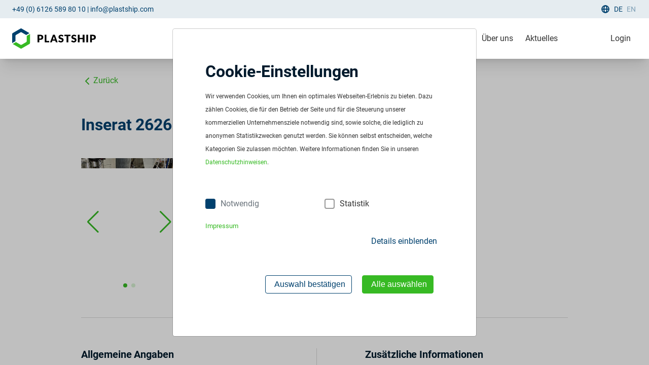

--- FILE ---
content_type: text/html; charset=UTF-8
request_url: https://app.plastship.com/angebot/2626-pe-ld-bunt
body_size: 18537
content:
<!DOCTYPE html>
<html>
<head>
    <meta charset="UTF-8">
    <title>plastship - Ihr Netzwerk für recycelte Kunststoffe und Kunststoffrecycling</title>
    <meta name="viewport" content="width=device-width, initial-scale=1" />
    <meta name="theme-color" content="#00416e" />
    <meta name="description" content="Recycelte Kunststoffe finden und bestellen, recycelte Kunststoffe anbieten, Recyclingfähigkeit zertifizieren und nachhaltige Innovationen entdecken." />
    <link rel="apple-touch-icon" sizes="180x180" href="https://app.plastship.com/build/assets/img/favicon/apple-touch-icon.png">
    <link rel="icon" type="image/png" sizes="32x32" href="https://app.plastship.com/build/assets/img/favicon/favicon-32x32.png">
    <link rel="icon" type="image/png" sizes="16x16" href="https://app.plastship.com/build/assets/img/favicon/favicon-16x16.png">
    <link rel="manifest" href="https://app.plastship.com/build/assets/img/favicon/site.webmanifest">
    <link rel="mask-icon" href="https://app.plastship.com/build/assets/img/favicon/safari-pinned-tab.svg" color="#5bbad5">
    <meta name="msapplication-TileColor" content="#00416e">
    <link rel="shortcut icon" type="image/x-icon" href="https://app.plastship.com/build/assets/img/favicon/favicon.ico">

            
    </head>
<body>
<div id="app" data-page="{&quot;component&quot;:&quot;pages\/static\/offerDetail&quot;,&quot;props&quot;:{&quot;loggedIn&quot;:false,&quot;messages&quot;:{&quot;info&quot;:[],&quot;notice&quot;:[],&quot;warning&quot;:[],&quot;error&quot;:[],&quot;success&quot;:[]},&quot;isAdmin&quot;:false,&quot;guestLocale&quot;:&quot;de&quot;,&quot;offer&quot;:{&quot;id&quot;:&quot;00855d04-f3ab-4f83-8ea8-748207f052c7&quot;,&quot;slug&quot;:&quot;2626-PE-LD-bunt&quot;,&quot;material&quot;:{&quot;createdAt&quot;:&quot;2024-05-28T07:14:11+00:00&quot;,&quot;updatedAt&quot;:&quot;2025-12-04T22:45:05+00:00&quot;,&quot;id&quot;:&quot;2632d310-55df-442e-8536-57b2e75ed007&quot;,&quot;name&quot;:&quot;PE-LD bunt&quot;,&quot;owner&quot;:{&quot;slug&quot;:&quot;drekopf-recyclingzentrum-leipzig-gmbh&quot;,&quot;createdAt&quot;:&quot;2024-05-28T06:40:17+00:00&quot;,&quot;updatedAt&quot;:&quot;2024-05-28T06:40:34+00:00&quot;,&quot;id&quot;:&quot;046035cd-e5e7-4c87-bdc6-6039d280be81&quot;,&quot;name&quot;:&quot;Drekopf Recyclingzentrum Leipzig GmbH&quot;,&quot;descriptionDe&quot;:null,&quot;descriptionEn&quot;:null,&quot;announcementDe&quot;:null,&quot;announcementEn&quot;:null,&quot;secondSalesContact&quot;:null,&quot;salesContact&quot;:null,&quot;announcementLinkDe&quot;:null,&quot;announcementLinkEn&quot;:null,&quot;isPremium&quot;:false,&quot;tags&quot;:[],&quot;presentations&quot;:[],&quot;logoImage&quot;:null,&quot;isAdditivePartner&quot;:false,&quot;showContactData&quot;:false,&quot;priority&quot;:0},&quot;color&quot;:[&quot;bunt&quot;],&quot;shape&quot;:null,&quot;tradeName&quot;:&quot;LDPE Folie&quot;,&quot;processingMethods&quot;:[],&quot;filterSize&quot;:null,&quot;purity&quot;:null,&quot;origin&quot;:null,&quot;co2Reduction&quot;:null,&quot;productDescriptionDe&quot;:&quot;LDPE-Folien, welche direkt vom Druckbetrieb kommen Es handelt sich um ca. 300 t \/ pa. Hiervon werden voraussichtlich 50 % als Ballenware, 25 % als Brikett und der Rest als Rollen geliefert werden.&quot;,&quot;productDescriptionEn&quot;:&quot;LDPE films, which come directly from the printing plant Approx. 300 t \/ pa. Of this, 50 % is expected to be supplied in bales, 25 % in briquettes and the remainder in rolls.&quot;,&quot;polymer&quot;:[{&quot;type&quot;:&quot;PE-LD&quot;,&quot;number&quot;:&quot;100&quot;}],&quot;filler&quot;:[],&quot;additive&quot;:[],&quot;additionalProperties&quot;:[],&quot;sequence&quot;:2516,&quot;images&quot;:[{&quot;id&quot;:&quot;85ed51f2-6282-4779-a08e-c2ad85ba40d8&quot;,&quot;name&quot;:&quot;LDPE Folie1.jpg&quot;,&quot;path&quot;:&quot;\/uploads\/665584434b1a5161678083.jpg&quot;,&quot;filesize&quot;:405584,&quot;thumbnailPath&quot;:&quot;&quot;,&quot;createdAt&quot;:&quot;2024-05-28T07:14:11+00:00&quot;,&quot;updatedAt&quot;:&quot;2025-12-04T22:45:05+00:00&quot;},{&quot;id&quot;:&quot;bc35ec3c-e8e9-4875-b1a0-116c060f21b8&quot;,&quot;name&quot;:&quot;LDPE Folie4.jpg&quot;,&quot;path&quot;:&quot;\/uploads\/665584434b78e208021466.jpg&quot;,&quot;filesize&quot;:459484,&quot;thumbnailPath&quot;:&quot;&quot;,&quot;createdAt&quot;:&quot;2024-05-28T07:14:11+00:00&quot;,&quot;updatedAt&quot;:&quot;2025-12-04T22:45:05+00:00&quot;}],&quot;msds&quot;:[],&quot;tds&quot;:[],&quot;co2Verifiable&quot;:false,&quot;extypenware&quot;:null,&quot;typenware&quot;:false,&quot;wpzDeliverable&quot;:false,&quot;certificateOfAnalysisDeliverable&quot;:false,&quot;tdsAvailable&quot;:false,&quot;msdsDeliverable&quot;:false,&quot;sampleDeliverable&quot;:false,&quot;productName&quot;:&quot;LDPE Folie&quot;,&quot;tags&quot;:[],&quot;sampleSize&quot;:null,&quot;sampleRequestedAt&quot;:null,&quot;materialType&quot;:&quot;Ballenware&quot;,&quot;usageExamples&quot;:[],&quot;isPublic&quot;:false,&quot;sampleFeedbacks&quot;:[],&quot;readyForAdditizing&quot;:true,&quot;selectedAdditive&quot;:null,&quot;isAdditized&quot;:false,&quot;location&quot;:null,&quot;deliveryBy&quot;:null,&quot;ek&quot;:null,&quot;sampleDate&quot;:null},&quot;updateRequestedAt&quot;:&quot;2024-05-28T07:14:17+00:00&quot;,&quot;daysTillUpdateRequired&quot;:14,&quot;validFrom&quot;:&quot;2024-05-27T00:00:00+00:00&quot;,&quot;validTill&quot;:&quot;2027-05-27T00:00:00+00:00&quot;,&quot;amount&quot;:0,&quot;price&quot;:0,&quot;frequency&quot;:&quot;request&quot;,&quot;salesOption&quot;:null,&quot;liveQuantity&quot;:false,&quot;isActive&quot;:true,&quot;vendorPaysPlastship&quot;:false,&quot;showOnFrontpage&quot;:true,&quot;provisionType&quot;:&quot;&quot;,&quot;advertisement&quot;:&quot;&quot;,&quot;sequence&quot;:2626,&quot;minAmount&quot;:0,&quot;location&quot;:null,&quot;createdBy&quot;:{&quot;createdAt&quot;:&quot;2024-05-28T06:41:29+00:00&quot;,&quot;updatedAt&quot;:&quot;2024-07-23T08:09:38+00:00&quot;,&quot;id&quot;:&quot;ddebed2f-d7ad-4b72-a1ca-54659c5c9842&quot;,&quot;email&quot;:&quot;drekopfleipzig@plastship.com&quot;,&quot;company&quot;:{&quot;slug&quot;:&quot;drekopf-recyclingzentrum-leipzig-gmbh&quot;,&quot;createdAt&quot;:&quot;2024-05-28T06:40:17+00:00&quot;,&quot;updatedAt&quot;:&quot;2024-05-28T06:40:34+00:00&quot;,&quot;id&quot;:&quot;046035cd-e5e7-4c87-bdc6-6039d280be81&quot;,&quot;name&quot;:&quot;Drekopf Recyclingzentrum Leipzig GmbH&quot;,&quot;descriptionDe&quot;:null,&quot;descriptionEn&quot;:null,&quot;announcementDe&quot;:null,&quot;announcementEn&quot;:null,&quot;secondSalesContact&quot;:null,&quot;salesContact&quot;:null,&quot;announcementLinkDe&quot;:null,&quot;announcementLinkEn&quot;:null,&quot;isPremium&quot;:false,&quot;tags&quot;:[],&quot;presentations&quot;:[],&quot;logoImage&quot;:null,&quot;isAdditivePartner&quot;:false,&quot;showContactData&quot;:false,&quot;priority&quot;:0},&quot;firstname&quot;:null,&quot;lastname&quot;:null,&quot;phone&quot;:null,&quot;position&quot;:null,&quot;profileImage&quot;:null,&quot;spokenLanguages&quot;:[]},&quot;createdAt&quot;:&quot;2024-05-28T07:14:17+00:00&quot;,&quot;updatedAt&quot;:&quot;2024-06-10T13:27:51+00:00&quot;},&quot;recommendation&quot;:null,&quot;material&quot;:{&quot;createdAt&quot;:&quot;2024-05-28T07:14:11+00:00&quot;,&quot;updatedAt&quot;:&quot;2025-12-04T22:45:05+00:00&quot;,&quot;id&quot;:&quot;2632d310-55df-442e-8536-57b2e75ed007&quot;,&quot;name&quot;:&quot;PE-LD bunt&quot;,&quot;owner&quot;:{&quot;slug&quot;:&quot;drekopf-recyclingzentrum-leipzig-gmbh&quot;,&quot;createdAt&quot;:&quot;2024-05-28T06:40:17+00:00&quot;,&quot;updatedAt&quot;:&quot;2024-05-28T06:40:34+00:00&quot;,&quot;id&quot;:&quot;046035cd-e5e7-4c87-bdc6-6039d280be81&quot;,&quot;name&quot;:&quot;Drekopf Recyclingzentrum Leipzig GmbH&quot;,&quot;descriptionDe&quot;:null,&quot;descriptionEn&quot;:null,&quot;announcementDe&quot;:null,&quot;announcementEn&quot;:null,&quot;secondSalesContact&quot;:null,&quot;salesContact&quot;:null,&quot;announcementLinkDe&quot;:null,&quot;announcementLinkEn&quot;:null,&quot;isPremium&quot;:false,&quot;tags&quot;:[],&quot;presentations&quot;:[],&quot;logoImage&quot;:null,&quot;isAdditivePartner&quot;:false,&quot;showContactData&quot;:false,&quot;priority&quot;:0},&quot;color&quot;:[&quot;bunt&quot;],&quot;shape&quot;:null,&quot;tradeName&quot;:&quot;LDPE Folie&quot;,&quot;processingMethods&quot;:[],&quot;filterSize&quot;:null,&quot;purity&quot;:null,&quot;origin&quot;:null,&quot;co2Reduction&quot;:null,&quot;productDescriptionDe&quot;:&quot;LDPE-Folien, welche direkt vom Druckbetrieb kommen Es handelt sich um ca. 300 t \/ pa. Hiervon werden voraussichtlich 50 % als Ballenware, 25 % als Brikett und der Rest als Rollen geliefert werden.&quot;,&quot;productDescriptionEn&quot;:&quot;LDPE films, which come directly from the printing plant Approx. 300 t \/ pa. Of this, 50 % is expected to be supplied in bales, 25 % in briquettes and the remainder in rolls.&quot;,&quot;polymer&quot;:[{&quot;type&quot;:&quot;PE-LD&quot;,&quot;number&quot;:&quot;100&quot;}],&quot;filler&quot;:[],&quot;additive&quot;:[],&quot;additionalProperties&quot;:[],&quot;sequence&quot;:2516,&quot;images&quot;:[{&quot;id&quot;:&quot;85ed51f2-6282-4779-a08e-c2ad85ba40d8&quot;,&quot;name&quot;:&quot;LDPE Folie1.jpg&quot;,&quot;path&quot;:&quot;\/uploads\/665584434b1a5161678083.jpg&quot;,&quot;filesize&quot;:405584,&quot;thumbnailPath&quot;:&quot;&quot;,&quot;createdAt&quot;:&quot;2024-05-28T07:14:11+00:00&quot;,&quot;updatedAt&quot;:&quot;2025-12-04T22:45:05+00:00&quot;},{&quot;id&quot;:&quot;bc35ec3c-e8e9-4875-b1a0-116c060f21b8&quot;,&quot;name&quot;:&quot;LDPE Folie4.jpg&quot;,&quot;path&quot;:&quot;\/uploads\/665584434b78e208021466.jpg&quot;,&quot;filesize&quot;:459484,&quot;thumbnailPath&quot;:&quot;&quot;,&quot;createdAt&quot;:&quot;2024-05-28T07:14:11+00:00&quot;,&quot;updatedAt&quot;:&quot;2025-12-04T22:45:05+00:00&quot;}],&quot;msds&quot;:[],&quot;tds&quot;:[],&quot;co2Verifiable&quot;:false,&quot;extypenware&quot;:null,&quot;typenware&quot;:false,&quot;wpzDeliverable&quot;:false,&quot;certificateOfAnalysisDeliverable&quot;:false,&quot;tdsAvailable&quot;:false,&quot;msdsDeliverable&quot;:false,&quot;sampleDeliverable&quot;:false,&quot;productName&quot;:&quot;LDPE Folie&quot;,&quot;tags&quot;:[],&quot;sampleSize&quot;:null,&quot;sampleRequestedAt&quot;:null,&quot;materialType&quot;:&quot;Ballenware&quot;,&quot;usageExamples&quot;:[],&quot;isPublic&quot;:false,&quot;sampleFeedbacks&quot;:[],&quot;readyForAdditizing&quot;:true,&quot;selectedAdditive&quot;:null,&quot;isAdditized&quot;:false,&quot;location&quot;:null,&quot;deliveryBy&quot;:null,&quot;ek&quot;:null,&quot;sampleDate&quot;:null},&quot;additives&quot;:[{&quot;createdAt&quot;:&quot;2022-02-28T06:46:30+00:00&quot;,&quot;updatedAt&quot;:&quot;2025-12-04T22:07:00+00:00&quot;,&quot;id&quot;:&quot;2eb2afd8-dfa5-4597-9e58-4fac6edb4269&quot;,&quot;name&quot;:&quot;TEGO\u00ae Sorb PY 88&quot;,&quot;isPublic&quot;:true,&quot;category&quot;:null,&quot;descriptionDe&quot;:&quot;&lt;p&gt;TEGO Sorb&amp;reg; PY 88 TQ is a odor absorber with a key and locker principle; it is not working with a flavor principle. Its excellent odor absorbing properties makes TEGO Sorb&amp;reg; PY 88 TQ especially suitable for the effective control of odors evolving from products like hydrogen sulfide, mercaptan, thioether, isovaleric acid, amines and ammonia. TEGO Sorb&amp;reg; PY 88 TQ is especially suitable for polyolefins (e. g. LDPE, PP), rubber compounds (e. g. vulcanized TPE-V or EPDM) and recycled material (e.g. PA, polyolefins and rubber). As it is a 100% active matter additive a proper mixing (e.g. double screw extruder or kneader) and homogeneous incorporation in the compound is essential to gain highest efficiency.&lt;\/p&gt;&quot;,&quot;descriptionEn&quot;:&quot;&lt;p&gt;TEGO Sorb&amp;reg; PY 88 TQ is a odor absorber with a key and locker principle; it is not working with a flavor principle. Its excellent odor absorbing properties makes TEGO Sorb&amp;reg; PY 88 TQ especially suitable for the effective control of odors evolving from products like hydrogen sulfide, mercaptan, thioether, isovaleric acid, amines and ammonia. TEGO Sorb&amp;reg; PY 88 TQ is especially suitable for polyolefins (e. g. LDPE, PP), rubber compounds (e. g. vulcanized TPE-V or EPDM) and recycled material (e.g. PA, polyolefins and rubber). As it is a 100% active matter additive a proper mixing (e.g. double screw extruder or kneader) and homogeneous incorporation in the compound is essential to gain highest efficiency.&lt;\/p&gt;&quot;,&quot;shortDescriptionDe&quot;:&quot;TEGO\u00ae Sorb PY 88 TQ ist ein effizienter Geruchsabsorber mit einem Wirkstoffgehalt von 100%. H\u00e4ufig verwendet im PCW Recycling.&quot;,&quot;shortDescriptionEn&quot;:&quot;TEGO\u00ae Sorb PY 88 TQ is an efficient odor absorber with 100% active matter additive. Especially used in the PCW recycling.&quot;,&quot;buyerDescriptionDe&quot;:null,&quot;buyerDescriptionEn&quot;:null,&quot;linkNameDe&quot;:&quot;Website&quot;,&quot;linkNameEn&quot;:&quot;Website&quot;,&quot;linkDe&quot;:&quot;https:\/\/www.plastic-additives.com\/en\/product\/PR_52004173?page=1&amp;orderBy=Name%20asc&amp;search=TEGO%20Sorb&amp;c[id]=en-us&amp;c[name]=en_US&quot;,&quot;linkEn&quot;:&quot;https:\/\/www.plastic-additives.com\/en\/product\/PR_52004173?page=1&amp;orderBy=Name%20asc&amp;search=TEGO%20Sorb&amp;c[id]=en-us&amp;c[name]=en_US&quot;,&quot;companySlug&quot;:&quot;evonik&quot;,&quot;position&quot;:null,&quot;image&quot;:{&quot;createdAt&quot;:&quot;2022-03-16T07:43:57+00:00&quot;,&quot;updatedAt&quot;:&quot;2025-12-04T22:45:05+00:00&quot;,&quot;id&quot;:&quot;2e3fcdcf-1508-49fa-b721-9d9a7f864e77&quot;,&quot;name&quot;:&quot;Image Odor absorber&quot;,&quot;path&quot;:&quot;\/uploads\/6231953de67d1807867313.png&quot;,&quot;thumbnailPath&quot;:&quot;&quot;,&quot;filesize&quot;:668070},&quot;buyerImage&quot;:null,&quot;pdf&quot;:null,&quot;additiveEffects&quot;:[{&quot;id&quot;:&quot;0001e683-d88b-4a6a-9cb7-7ffafc70225c&quot;,&quot;additiveProperty&quot;:{&quot;createdAt&quot;:&quot;2022-02-28T08:12:47+00:00&quot;,&quot;updatedAt&quot;:&quot;2022-02-28T08:12:47+00:00&quot;,&quot;id&quot;:&quot;99cb1077-c289-465f-a8ef-25fb85de2253&quot;,&quot;name&quot;:&quot;Geruchsabsorber&quot;,&quot;nameDe&quot;:&quot;Geruchsabsorber&quot;,&quot;nameEn&quot;:&quot;Bad odor reduction&quot;,&quot;type&quot;:&quot;Performance-Enhancement&quot;},&quot;improvement&quot;:5,&quot;valuePercentage&quot;:null,&quot;dosage&quot;:null,&quot;arrowDirection&quot;:0,&quot;positive&quot;:false,&quot;effectNamingDe&quot;:&quot;Geruchsabsorber&quot;,&quot;effectNamingEn&quot;:&quot;Bad odors reduction&quot;,&quot;showOnCompanyProfile&quot;:true,&quot;additiveMatchingCriteria&quot;:[],&quot;image&quot;:null,&quot;createdAt&quot;:&quot;2022-03-14T06:04:13+00:00&quot;,&quot;updatedAt&quot;:&quot;2022-03-14T06:04:13+00:00&quot;},{&quot;id&quot;:&quot;00893e64-10d4-4951-a5ac-a8d52efdfe85&quot;,&quot;additiveProperty&quot;:{&quot;createdAt&quot;:&quot;2022-02-28T08:12:47+00:00&quot;,&quot;updatedAt&quot;:&quot;2022-02-28T08:12:47+00:00&quot;,&quot;id&quot;:&quot;99cb1077-c289-465f-a8ef-25fb85de2253&quot;,&quot;name&quot;:&quot;Geruchsabsorber&quot;,&quot;nameDe&quot;:&quot;Geruchsabsorber&quot;,&quot;nameEn&quot;:&quot;Bad odor reduction&quot;,&quot;type&quot;:&quot;Performance-Enhancement&quot;},&quot;improvement&quot;:5,&quot;valuePercentage&quot;:null,&quot;dosage&quot;:null,&quot;arrowDirection&quot;:0,&quot;positive&quot;:false,&quot;effectNamingDe&quot;:&quot;Geruchsabsorber&quot;,&quot;effectNamingEn&quot;:&quot;Bad odors reduction&quot;,&quot;showOnCompanyProfile&quot;:false,&quot;additiveMatchingCriteria&quot;:[{&quot;polymer1&quot;:&quot;TPE&quot;,&quot;polymer2&quot;:&quot;&quot;,&quot;materialTypes&quot;:[&quot;Mahlgut&quot;,&quot;Regranulat&quot;,&quot;Compound&quot;,&quot;Ballenware&quot;,&quot;Flakes&quot;]},{&quot;polymer1&quot;:&quot;SAN&quot;,&quot;polymer2&quot;:&quot;&quot;,&quot;materialTypes&quot;:[&quot;Mahlgut&quot;,&quot;Regranulat&quot;,&quot;Compound&quot;,&quot;Ballenware&quot;,&quot;Flakes&quot;]},{&quot;polymer1&quot;:&quot;PVC&quot;,&quot;polymer2&quot;:&quot;&quot;,&quot;materialTypes&quot;:[&quot;Mahlgut&quot;,&quot;Regranulat&quot;,&quot;Compound&quot;,&quot;Ballenware&quot;,&quot;Flakes&quot;]},{&quot;polymer1&quot;:&quot;PS&quot;,&quot;polymer2&quot;:&quot;&quot;,&quot;materialTypes&quot;:[&quot;Mahlgut&quot;,&quot;Regranulat&quot;,&quot;Compound&quot;,&quot;Ballenware&quot;,&quot;Flakes&quot;]},{&quot;polymer1&quot;:&quot;PP&quot;,&quot;polymer2&quot;:&quot;&quot;,&quot;materialTypes&quot;:[&quot;Mahlgut&quot;,&quot;Regranulat&quot;,&quot;Compound&quot;,&quot;Ballenware&quot;,&quot;Flakes&quot;]},{&quot;polymer1&quot;:&quot;PE&quot;,&quot;polymer2&quot;:&quot;&quot;,&quot;materialTypes&quot;:[&quot;Mahlgut&quot;,&quot;Regranulat&quot;,&quot;Compound&quot;,&quot;Ballenware&quot;,&quot;Flakes&quot;]},{&quot;polymer1&quot;:&quot;PET&quot;,&quot;polymer2&quot;:&quot;&quot;,&quot;materialTypes&quot;:[&quot;Mahlgut&quot;,&quot;Regranulat&quot;,&quot;Compound&quot;,&quot;Ballenware&quot;,&quot;Flakes&quot;]},{&quot;polymer1&quot;:&quot;PE-LLD&quot;,&quot;polymer2&quot;:&quot;&quot;,&quot;materialTypes&quot;:[&quot;Mahlgut&quot;,&quot;Regranulat&quot;,&quot;Compound&quot;,&quot;Ballenware&quot;,&quot;Flakes&quot;]},{&quot;polymer1&quot;:&quot;PE-LD&quot;,&quot;polymer2&quot;:&quot;&quot;,&quot;materialTypes&quot;:[&quot;Mahlgut&quot;,&quot;Regranulat&quot;,&quot;Compound&quot;,&quot;Ballenware&quot;,&quot;Flakes&quot;]},{&quot;polymer1&quot;:&quot;PE-HD&quot;,&quot;polymer2&quot;:&quot;&quot;,&quot;materialTypes&quot;:[&quot;Mahlgut&quot;,&quot;Regranulat&quot;,&quot;Compound&quot;,&quot;Ballenware&quot;,&quot;Flakes&quot;]},{&quot;polymer1&quot;:&quot;PBT&quot;,&quot;polymer2&quot;:&quot;&quot;,&quot;materialTypes&quot;:[&quot;Mahlgut&quot;,&quot;Regranulat&quot;,&quot;Compound&quot;,&quot;Ballenware&quot;,&quot;Flakes&quot;]},{&quot;polymer1&quot;:&quot;PA&quot;,&quot;polymer2&quot;:&quot;&quot;,&quot;materialTypes&quot;:[&quot;Mahlgut&quot;,&quot;Regranulat&quot;,&quot;Compound&quot;,&quot;Ballenware&quot;,&quot;Flakes&quot;]},{&quot;polymer1&quot;:&quot;ASA&quot;,&quot;polymer2&quot;:&quot;&quot;,&quot;materialTypes&quot;:[&quot;Mahlgut&quot;,&quot;Regranulat&quot;,&quot;Compound&quot;,&quot;Ballenware&quot;,&quot;Flakes&quot;]},{&quot;polymer1&quot;:&quot;ABS&quot;,&quot;polymer2&quot;:&quot;&quot;,&quot;materialTypes&quot;:[&quot;Mahlgut&quot;,&quot;Regranulat&quot;,&quot;Compound&quot;,&quot;Ballenware&quot;,&quot;Flakes&quot;]}],&quot;image&quot;:null,&quot;createdAt&quot;:&quot;2022-03-14T06:04:53+00:00&quot;,&quot;updatedAt&quot;:&quot;2022-03-15T19:11:42+00:00&quot;},{&quot;id&quot;:&quot;0a7b00fd-dd4d-4c1d-9e67-0ef108b43839&quot;,&quot;additiveProperty&quot;:{&quot;createdAt&quot;:&quot;2022-02-28T08:14:01+00:00&quot;,&quot;updatedAt&quot;:&quot;2022-02-28T08:14:01+00:00&quot;,&quot;id&quot;:&quot;58c4cbfe-241c-48e2-944f-5ec7d5db6ebf&quot;,&quot;name&quot;:&quot;Formf\u00fcllung und Entformbarkeit&quot;,&quot;nameDe&quot;:&quot;Verbesserte Formf\u00fcllung und Entformbarkeit&quot;,&quot;nameEn&quot;:&quot;Better mold filling  and mold release&quot;,&quot;type&quot;:&quot;Performance-Enhancement&quot;},&quot;improvement&quot;:2,&quot;valuePercentage&quot;:null,&quot;dosage&quot;:null,&quot;arrowDirection&quot;:1,&quot;positive&quot;:false,&quot;effectNamingDe&quot;:&quot;Verbesserte Formf\u00fcllung und Entformbarkeit&quot;,&quot;effectNamingEn&quot;:&quot;Better mold filling  and mold release&quot;,&quot;showOnCompanyProfile&quot;:true,&quot;additiveMatchingCriteria&quot;:[],&quot;image&quot;:null,&quot;createdAt&quot;:&quot;2022-03-14T06:06:05+00:00&quot;,&quot;updatedAt&quot;:&quot;2022-03-14T06:06:05+00:00&quot;},{&quot;id&quot;:&quot;57619c3f-86cc-4f4b-b515-bfdcdfa36894&quot;,&quot;additiveProperty&quot;:{&quot;createdAt&quot;:&quot;2021-10-02T10:23:56+00:00&quot;,&quot;updatedAt&quot;:&quot;2021-10-02T10:23:56+00:00&quot;,&quot;id&quot;:&quot;693c981e-3c84-4b4c-be3b-8571e7f73b5c&quot;,&quot;name&quot;:&quot;MFI Stabilit\u00e4t&quot;,&quot;nameDe&quot;:&quot;Verbesserte MFI Stabilit\u00e4t&quot;,&quot;nameEn&quot;:&quot;Improved MFI stability&quot;,&quot;type&quot;:&quot;Performance-Enhancement&quot;},&quot;improvement&quot;:3,&quot;valuePercentage&quot;:null,&quot;dosage&quot;:null,&quot;arrowDirection&quot;:1,&quot;positive&quot;:false,&quot;effectNamingDe&quot;:&quot;Verbesserte MFI Stabilit\u00e4t&quot;,&quot;effectNamingEn&quot;:&quot;Improved MFI stability&quot;,&quot;showOnCompanyProfile&quot;:false,&quot;additiveMatchingCriteria&quot;:[{&quot;polymer1&quot;:&quot;TPE&quot;,&quot;polymer2&quot;:&quot;&quot;,&quot;materialTypes&quot;:[&quot;Mahlgut&quot;,&quot;Regranulat&quot;,&quot;Compound&quot;,&quot;Ballenware&quot;,&quot;Flakes&quot;]},{&quot;polymer1&quot;:&quot;SAN&quot;,&quot;polymer2&quot;:&quot;&quot;,&quot;materialTypes&quot;:[&quot;Mahlgut&quot;,&quot;Regranulat&quot;,&quot;Compound&quot;,&quot;Ballenware&quot;,&quot;Flakes&quot;]},{&quot;polymer1&quot;:&quot;PVC&quot;,&quot;polymer2&quot;:&quot;&quot;,&quot;materialTypes&quot;:[&quot;Mahlgut&quot;,&quot;Regranulat&quot;,&quot;Compound&quot;,&quot;Ballenware&quot;,&quot;Flakes&quot;]},{&quot;polymer1&quot;:&quot;PS&quot;,&quot;polymer2&quot;:&quot;&quot;,&quot;materialTypes&quot;:[&quot;Mahlgut&quot;,&quot;Regranulat&quot;,&quot;Compound&quot;,&quot;Ballenware&quot;,&quot;Flakes&quot;]},{&quot;polymer1&quot;:&quot;PP&quot;,&quot;polymer2&quot;:&quot;&quot;,&quot;materialTypes&quot;:[&quot;Mahlgut&quot;,&quot;Regranulat&quot;,&quot;Compound&quot;,&quot;Ballenware&quot;,&quot;Flakes&quot;]},{&quot;polymer1&quot;:&quot;PE&quot;,&quot;polymer2&quot;:&quot;&quot;,&quot;materialTypes&quot;:[&quot;Mahlgut&quot;,&quot;Regranulat&quot;,&quot;Compound&quot;,&quot;Ballenware&quot;,&quot;Flakes&quot;]},{&quot;polymer1&quot;:&quot;PET&quot;,&quot;polymer2&quot;:&quot;&quot;,&quot;materialTypes&quot;:[&quot;Mahlgut&quot;,&quot;Regranulat&quot;,&quot;Compound&quot;,&quot;Ballenware&quot;,&quot;Flakes&quot;]},{&quot;polymer1&quot;:&quot;PE-LLD&quot;,&quot;polymer2&quot;:&quot;&quot;,&quot;materialTypes&quot;:[&quot;Mahlgut&quot;,&quot;Regranulat&quot;,&quot;Compound&quot;,&quot;Ballenware&quot;,&quot;Flakes&quot;]},{&quot;polymer1&quot;:&quot;PE-LD&quot;,&quot;polymer2&quot;:&quot;&quot;,&quot;materialTypes&quot;:[&quot;Mahlgut&quot;,&quot;Regranulat&quot;,&quot;Compound&quot;,&quot;Ballenware&quot;,&quot;Flakes&quot;]},{&quot;polymer1&quot;:&quot;PE-HD&quot;,&quot;polymer2&quot;:&quot;&quot;,&quot;materialTypes&quot;:[&quot;Mahlgut&quot;,&quot;Regranulat&quot;,&quot;Compound&quot;,&quot;Ballenware&quot;,&quot;Flakes&quot;]},{&quot;polymer1&quot;:&quot;PBT&quot;,&quot;polymer2&quot;:&quot;&quot;,&quot;materialTypes&quot;:[&quot;Mahlgut&quot;,&quot;Regranulat&quot;,&quot;Compound&quot;,&quot;Ballenware&quot;,&quot;Flakes&quot;]},{&quot;polymer1&quot;:&quot;PA&quot;,&quot;polymer2&quot;:&quot;&quot;,&quot;materialTypes&quot;:[&quot;Mahlgut&quot;,&quot;Regranulat&quot;,&quot;Compound&quot;,&quot;Ballenware&quot;,&quot;Flakes&quot;]},{&quot;polymer1&quot;:&quot;ASA&quot;,&quot;polymer2&quot;:&quot;&quot;,&quot;materialTypes&quot;:[&quot;Mahlgut&quot;,&quot;Regranulat&quot;,&quot;Compound&quot;,&quot;Ballenware&quot;,&quot;Flakes&quot;]},{&quot;polymer1&quot;:&quot;ABS&quot;,&quot;polymer2&quot;:&quot;&quot;,&quot;materialTypes&quot;:[&quot;Mahlgut&quot;,&quot;Regranulat&quot;,&quot;Compound&quot;,&quot;Ballenware&quot;,&quot;Flakes&quot;]}],&quot;image&quot;:null,&quot;createdAt&quot;:&quot;2022-03-14T06:02:59+00:00&quot;,&quot;updatedAt&quot;:&quot;2022-03-15T19:11:42+00:00&quot;},{&quot;id&quot;:&quot;7edfaf66-b181-4d4c-ace1-be5e19eafb13&quot;,&quot;additiveProperty&quot;:{&quot;createdAt&quot;:&quot;2021-10-02T10:23:56+00:00&quot;,&quot;updatedAt&quot;:&quot;2021-10-02T10:23:56+00:00&quot;,&quot;id&quot;:&quot;693c981e-3c84-4b4c-be3b-8571e7f73b5c&quot;,&quot;name&quot;:&quot;MFI Stabilit\u00e4t&quot;,&quot;nameDe&quot;:&quot;Verbesserte MFI Stabilit\u00e4t&quot;,&quot;nameEn&quot;:&quot;Improved MFI stability&quot;,&quot;type&quot;:&quot;Performance-Enhancement&quot;},&quot;improvement&quot;:3,&quot;valuePercentage&quot;:null,&quot;dosage&quot;:null,&quot;arrowDirection&quot;:1,&quot;positive&quot;:false,&quot;effectNamingDe&quot;:&quot;Verbesserte MFI Stabilit\u00e4t&quot;,&quot;effectNamingEn&quot;:&quot;Improved MFI stability&quot;,&quot;showOnCompanyProfile&quot;:true,&quot;additiveMatchingCriteria&quot;:[],&quot;image&quot;:null,&quot;createdAt&quot;:&quot;2022-03-14T06:02:20+00:00&quot;,&quot;updatedAt&quot;:&quot;2022-03-14T06:02:20+00:00&quot;},{&quot;id&quot;:&quot;a6f38ce7-52b8-46ae-9582-e0e6328bcc7c&quot;,&quot;additiveProperty&quot;:{&quot;createdAt&quot;:&quot;2022-02-28T08:14:01+00:00&quot;,&quot;updatedAt&quot;:&quot;2022-02-28T08:14:01+00:00&quot;,&quot;id&quot;:&quot;58c4cbfe-241c-48e2-944f-5ec7d5db6ebf&quot;,&quot;name&quot;:&quot;Formf\u00fcllung und Entformbarkeit&quot;,&quot;nameDe&quot;:&quot;Verbesserte Formf\u00fcllung und Entformbarkeit&quot;,&quot;nameEn&quot;:&quot;Better mold filling  and mold release&quot;,&quot;type&quot;:&quot;Performance-Enhancement&quot;},&quot;improvement&quot;:2,&quot;valuePercentage&quot;:null,&quot;dosage&quot;:null,&quot;arrowDirection&quot;:1,&quot;positive&quot;:false,&quot;effectNamingDe&quot;:&quot;Verbesserte Formf\u00fcllung und Entformbarkeit&quot;,&quot;effectNamingEn&quot;:&quot;Better mold filling  and mold release&quot;,&quot;showOnCompanyProfile&quot;:false,&quot;additiveMatchingCriteria&quot;:[{&quot;polymer1&quot;:&quot;TPE&quot;,&quot;polymer2&quot;:&quot;&quot;,&quot;materialTypes&quot;:[&quot;Mahlgut&quot;,&quot;Regranulat&quot;,&quot;Compound&quot;,&quot;Ballenware&quot;,&quot;Flakes&quot;]},{&quot;polymer1&quot;:&quot;SAN&quot;,&quot;polymer2&quot;:&quot;&quot;,&quot;materialTypes&quot;:[&quot;Mahlgut&quot;,&quot;Regranulat&quot;,&quot;Compound&quot;,&quot;Ballenware&quot;,&quot;Flakes&quot;]},{&quot;polymer1&quot;:&quot;PVC&quot;,&quot;polymer2&quot;:&quot;&quot;,&quot;materialTypes&quot;:[&quot;Mahlgut&quot;,&quot;Regranulat&quot;,&quot;Compound&quot;,&quot;Ballenware&quot;,&quot;Flakes&quot;]},{&quot;polymer1&quot;:&quot;PS&quot;,&quot;polymer2&quot;:&quot;&quot;,&quot;materialTypes&quot;:[&quot;Mahlgut&quot;,&quot;Regranulat&quot;,&quot;Compound&quot;,&quot;Ballenware&quot;,&quot;Flakes&quot;]},{&quot;polymer1&quot;:&quot;PP&quot;,&quot;polymer2&quot;:&quot;&quot;,&quot;materialTypes&quot;:[&quot;Mahlgut&quot;,&quot;Regranulat&quot;,&quot;Compound&quot;,&quot;Ballenware&quot;,&quot;Flakes&quot;]},{&quot;polymer1&quot;:&quot;PE&quot;,&quot;polymer2&quot;:&quot;&quot;,&quot;materialTypes&quot;:[&quot;Mahlgut&quot;,&quot;Regranulat&quot;,&quot;Compound&quot;,&quot;Ballenware&quot;,&quot;Flakes&quot;]},{&quot;polymer1&quot;:&quot;PET&quot;,&quot;polymer2&quot;:&quot;&quot;,&quot;materialTypes&quot;:[&quot;Mahlgut&quot;,&quot;Regranulat&quot;,&quot;Compound&quot;,&quot;Ballenware&quot;,&quot;Flakes&quot;]},{&quot;polymer1&quot;:&quot;PE-LLD&quot;,&quot;polymer2&quot;:&quot;&quot;,&quot;materialTypes&quot;:[&quot;Mahlgut&quot;,&quot;Regranulat&quot;,&quot;Compound&quot;,&quot;Ballenware&quot;,&quot;Flakes&quot;]},{&quot;polymer1&quot;:&quot;PE-LD&quot;,&quot;polymer2&quot;:&quot;&quot;,&quot;materialTypes&quot;:[&quot;Mahlgut&quot;,&quot;Regranulat&quot;,&quot;Compound&quot;,&quot;Ballenware&quot;,&quot;Flakes&quot;]},{&quot;polymer1&quot;:&quot;PE-HD&quot;,&quot;polymer2&quot;:&quot;&quot;,&quot;materialTypes&quot;:[&quot;Mahlgut&quot;,&quot;Regranulat&quot;,&quot;Compound&quot;,&quot;Ballenware&quot;,&quot;Flakes&quot;]},{&quot;polymer1&quot;:&quot;PBT&quot;,&quot;polymer2&quot;:&quot;&quot;,&quot;materialTypes&quot;:[&quot;Mahlgut&quot;,&quot;Regranulat&quot;,&quot;Compound&quot;,&quot;Ballenware&quot;,&quot;Flakes&quot;]},{&quot;polymer1&quot;:&quot;PA&quot;,&quot;polymer2&quot;:&quot;&quot;,&quot;materialTypes&quot;:[&quot;Mahlgut&quot;,&quot;Regranulat&quot;,&quot;Compound&quot;,&quot;Ballenware&quot;,&quot;Flakes&quot;]},{&quot;polymer1&quot;:&quot;ASA&quot;,&quot;polymer2&quot;:&quot;&quot;,&quot;materialTypes&quot;:[&quot;Mahlgut&quot;,&quot;Regranulat&quot;,&quot;Compound&quot;,&quot;Ballenware&quot;,&quot;Flakes&quot;]},{&quot;polymer1&quot;:&quot;ABS&quot;,&quot;polymer2&quot;:&quot;&quot;,&quot;materialTypes&quot;:[&quot;Mahlgut&quot;,&quot;Regranulat&quot;,&quot;Compound&quot;,&quot;Ballenware&quot;,&quot;Flakes&quot;]}],&quot;image&quot;:null,&quot;createdAt&quot;:&quot;2022-03-14T06:06:44+00:00&quot;,&quot;updatedAt&quot;:&quot;2022-03-15T19:11:42+00:00&quot;}],&quot;formRequestFields&quot;:[],&quot;slug&quot;:&quot;TEGO-R-Sorb-PY-88-evonik&quot;},{&quot;createdAt&quot;:&quot;2022-02-28T06:57:40+00:00&quot;,&quot;updatedAt&quot;:&quot;2025-12-04T11:19:34+00:00&quot;,&quot;id&quot;:&quot;032320f6-42ab-4103-8c35-875247055f68&quot;,&quot;name&quot;:&quot;TEGOMER\u00ae E 525&quot;,&quot;isPublic&quot;:true,&quot;category&quot;:null,&quot;descriptionDe&quot;:&quot;&lt;p&gt;TEGOMER&amp;reg; E 525 is a dispersing additive especially designed for the preparation of e color concentrates and filler compounds based on PE, EVA, TPE and PVC.&amp;nbsp;&lt;\/p&gt;&quot;,&quot;descriptionEn&quot;:&quot;&lt;p&gt;TEGOMER&amp;reg; E 525 is a dispersing additive especially designed for the preparation of e color concentrates and filler compounds based on PE, EVA, TPE and PVC.&amp;nbsp;&lt;\/p&gt;&quot;,&quot;shortDescriptionDe&quot;:&quot;TEGOMER\u00ae E 525 ist ein Dispergieradditiv speziell entwickelt f\u00fcr die Herstellung von Pigmentkonzentraten und F\u00fcllstoffcompounds auf PE, EVA, TPE und PVC Basis.&quot;,&quot;shortDescriptionEn&quot;:&quot;TEGOMER\u00ae E 525 is a dispersing additive especially designed for the preparation of color concentrates and filler compounds based on PE, EVA, TPE and PVC.&quot;,&quot;buyerDescriptionDe&quot;:null,&quot;buyerDescriptionEn&quot;:null,&quot;linkNameDe&quot;:&quot;Website&quot;,&quot;linkNameEn&quot;:&quot;Website&quot;,&quot;linkDe&quot;:&quot;https:\/\/www.plastic-additives.com\/en\/product\/PR_52003997?page=1&amp;orderBy=Name%20asc&amp;search=E%20525&amp;c[id]=en-us&amp;c[name]=en_US&quot;,&quot;linkEn&quot;:&quot;https:\/\/www.plastic-additives.com\/en\/product\/PR_52003997?page=1&amp;orderBy=Name%20asc&amp;search=E%20525&amp;c[id]=en-us&amp;c[name]=en_US&quot;,&quot;companySlug&quot;:&quot;evonik&quot;,&quot;position&quot;:null,&quot;image&quot;:{&quot;createdAt&quot;:&quot;2022-03-16T07:48:33+00:00&quot;,&quot;updatedAt&quot;:&quot;2025-12-04T22:45:05+00:00&quot;,&quot;id&quot;:&quot;ab88c939-fd61-495e-96f1-0b50e4e9276e&quot;,&quot;name&quot;:&quot;Image Dispersant&quot;,&quot;path&quot;:&quot;\/uploads\/623196520068d182717920.png&quot;,&quot;thumbnailPath&quot;:&quot;&quot;,&quot;filesize&quot;:137192},&quot;buyerImage&quot;:null,&quot;pdf&quot;:null,&quot;additiveEffects&quot;:[{&quot;id&quot;:&quot;00ea0f7f-524d-4640-af20-c7562106d57e&quot;,&quot;additiveProperty&quot;:{&quot;createdAt&quot;:&quot;2022-02-28T08:30:54+00:00&quot;,&quot;updatedAt&quot;:&quot;2022-02-28T08:30:54+00:00&quot;,&quot;id&quot;:&quot;804ca0fd-903d-4605-97f8-71d47fce82b5&quot;,&quot;name&quot;:&quot;Farbst\u00e4rke&quot;,&quot;nameDe&quot;:&quot;Gesteigerte Farbst\u00e4rke&quot;,&quot;nameEn&quot;:&quot;Increase of color strength&quot;,&quot;type&quot;:&quot;Performance-Enhancement&quot;},&quot;improvement&quot;:5,&quot;valuePercentage&quot;:null,&quot;dosage&quot;:null,&quot;arrowDirection&quot;:0,&quot;positive&quot;:true,&quot;effectNamingDe&quot;:&quot;Gesteigerte Farbst\u00e4rke&quot;,&quot;effectNamingEn&quot;:&quot;Increase of color strength&quot;,&quot;showOnCompanyProfile&quot;:false,&quot;additiveMatchingCriteria&quot;:[{&quot;polymer1&quot;:&quot;TPE&quot;,&quot;polymer2&quot;:&quot;&quot;,&quot;materialTypes&quot;:[&quot;Mahlgut&quot;,&quot;Regranulat&quot;,&quot;Compound&quot;,&quot;Ballenware&quot;,&quot;Flakes&quot;]},{&quot;polymer1&quot;:&quot;SAN&quot;,&quot;polymer2&quot;:&quot;&quot;,&quot;materialTypes&quot;:[&quot;Mahlgut&quot;,&quot;Regranulat&quot;,&quot;Compound&quot;,&quot;Ballenware&quot;,&quot;Flakes&quot;]},{&quot;polymer1&quot;:&quot;PVC&quot;,&quot;polymer2&quot;:&quot;&quot;,&quot;materialTypes&quot;:[&quot;Mahlgut&quot;,&quot;Regranulat&quot;,&quot;Compound&quot;,&quot;Ballenware&quot;,&quot;Flakes&quot;]},{&quot;polymer1&quot;:&quot;PS&quot;,&quot;polymer2&quot;:&quot;&quot;,&quot;materialTypes&quot;:[&quot;Mahlgut&quot;,&quot;Regranulat&quot;,&quot;Compound&quot;,&quot;Ballenware&quot;,&quot;Flakes&quot;]},{&quot;polymer1&quot;:&quot;PP&quot;,&quot;polymer2&quot;:&quot;&quot;,&quot;materialTypes&quot;:[&quot;Mahlgut&quot;,&quot;Regranulat&quot;,&quot;Compound&quot;,&quot;Ballenware&quot;,&quot;Flakes&quot;]},{&quot;polymer1&quot;:&quot;PE&quot;,&quot;polymer2&quot;:&quot;&quot;,&quot;materialTypes&quot;:[&quot;Mahlgut&quot;,&quot;Regranulat&quot;,&quot;Compound&quot;,&quot;Ballenware&quot;,&quot;Flakes&quot;]},{&quot;polymer1&quot;:&quot;PET&quot;,&quot;polymer2&quot;:&quot;&quot;,&quot;materialTypes&quot;:[&quot;Mahlgut&quot;,&quot;Regranulat&quot;,&quot;Compound&quot;,&quot;Ballenware&quot;,&quot;Flakes&quot;]},{&quot;polymer1&quot;:&quot;PE-LLD&quot;,&quot;polymer2&quot;:&quot;&quot;,&quot;materialTypes&quot;:[&quot;Mahlgut&quot;,&quot;Regranulat&quot;,&quot;Compound&quot;,&quot;Ballenware&quot;,&quot;Flakes&quot;]},{&quot;polymer1&quot;:&quot;PE-LD&quot;,&quot;polymer2&quot;:&quot;&quot;,&quot;materialTypes&quot;:[&quot;Mahlgut&quot;,&quot;Regranulat&quot;,&quot;Compound&quot;,&quot;Ballenware&quot;,&quot;Flakes&quot;]},{&quot;polymer1&quot;:&quot;PE-HD&quot;,&quot;polymer2&quot;:&quot;&quot;,&quot;materialTypes&quot;:[&quot;Mahlgut&quot;,&quot;Regranulat&quot;,&quot;Compound&quot;,&quot;Ballenware&quot;,&quot;Flakes&quot;]},{&quot;polymer1&quot;:&quot;PBT&quot;,&quot;polymer2&quot;:&quot;&quot;,&quot;materialTypes&quot;:[&quot;Mahlgut&quot;,&quot;Regranulat&quot;,&quot;Compound&quot;,&quot;Ballenware&quot;,&quot;Flakes&quot;]},{&quot;polymer1&quot;:&quot;PA&quot;,&quot;polymer2&quot;:&quot;&quot;,&quot;materialTypes&quot;:[&quot;Mahlgut&quot;,&quot;Regranulat&quot;,&quot;Compound&quot;,&quot;Ballenware&quot;,&quot;Flakes&quot;]},{&quot;polymer1&quot;:&quot;ASA&quot;,&quot;polymer2&quot;:&quot;&quot;,&quot;materialTypes&quot;:[&quot;Mahlgut&quot;,&quot;Regranulat&quot;,&quot;Compound&quot;,&quot;Ballenware&quot;,&quot;Flakes&quot;]},{&quot;polymer1&quot;:&quot;ABS&quot;,&quot;polymer2&quot;:&quot;&quot;,&quot;materialTypes&quot;:[&quot;Mahlgut&quot;,&quot;Regranulat&quot;,&quot;Compound&quot;,&quot;Ballenware&quot;,&quot;Flakes&quot;]}],&quot;image&quot;:null,&quot;createdAt&quot;:&quot;2022-03-14T16:10:31+00:00&quot;,&quot;updatedAt&quot;:&quot;2022-03-15T19:11:42+00:00&quot;},{&quot;id&quot;:&quot;14ac20a0-7926-4c4f-be34-e77900b751b5&quot;,&quot;additiveProperty&quot;:{&quot;createdAt&quot;:&quot;2022-03-14T16:24:46+00:00&quot;,&quot;updatedAt&quot;:&quot;2022-03-14T16:24:46+00:00&quot;,&quot;id&quot;:&quot;df76fce6-8f3b-4736-bdfb-4667ed15a481&quot;,&quot;name&quot;:&quot;Pigmentmenge&quot;,&quot;nameDe&quot;:&quot;Reduzierte Pigmentmenge&quot;,&quot;nameEn&quot;:&quot;Reduced amount of pigment&quot;,&quot;type&quot;:&quot;Additional property&quot;},&quot;improvement&quot;:5,&quot;valuePercentage&quot;:null,&quot;dosage&quot;:null,&quot;arrowDirection&quot;:0,&quot;positive&quot;:true,&quot;effectNamingDe&quot;:&quot;Reduzierte Pigmentmenge&quot;,&quot;effectNamingEn&quot;:&quot;Reduced amount of pigment&quot;,&quot;showOnCompanyProfile&quot;:true,&quot;additiveMatchingCriteria&quot;:[],&quot;image&quot;:null,&quot;createdAt&quot;:&quot;2022-03-14T16:30:22+00:00&quot;,&quot;updatedAt&quot;:&quot;2022-03-14T16:30:22+00:00&quot;},{&quot;id&quot;:&quot;2270f2ce-3df7-483e-85f7-6360da9584a9&quot;,&quot;additiveProperty&quot;:{&quot;createdAt&quot;:&quot;2022-02-28T08:30:54+00:00&quot;,&quot;updatedAt&quot;:&quot;2022-02-28T08:30:54+00:00&quot;,&quot;id&quot;:&quot;804ca0fd-903d-4605-97f8-71d47fce82b5&quot;,&quot;name&quot;:&quot;Farbst\u00e4rke&quot;,&quot;nameDe&quot;:&quot;Gesteigerte Farbst\u00e4rke&quot;,&quot;nameEn&quot;:&quot;Increase of color strength&quot;,&quot;type&quot;:&quot;Performance-Enhancement&quot;},&quot;improvement&quot;:5,&quot;valuePercentage&quot;:null,&quot;dosage&quot;:null,&quot;arrowDirection&quot;:0,&quot;positive&quot;:true,&quot;effectNamingDe&quot;:&quot;Gesteigerte Farbst\u00e4rke&quot;,&quot;effectNamingEn&quot;:&quot;Increase of color strength&quot;,&quot;showOnCompanyProfile&quot;:true,&quot;additiveMatchingCriteria&quot;:[],&quot;image&quot;:null,&quot;createdAt&quot;:&quot;2022-03-14T16:10:03+00:00&quot;,&quot;updatedAt&quot;:&quot;2022-03-14T16:10:03+00:00&quot;},{&quot;id&quot;:&quot;703b6005-3784-49c6-96ef-32f52c34dc2b&quot;,&quot;additiveProperty&quot;:{&quot;createdAt&quot;:&quot;2022-02-28T08:31:36+00:00&quot;,&quot;updatedAt&quot;:&quot;2022-02-28T08:31:36+00:00&quot;,&quot;id&quot;:&quot;be6499c9-5c58-4acf-96f9-78fdd8b0831b&quot;,&quot;name&quot;:&quot;Agglomerate und Aggregate&quot;,&quot;nameDe&quot;:&quot;Weniger Agglomerate und Aggregate&quot;,&quot;nameEn&quot;:&quot;Less agglomerates and aggregates&quot;,&quot;type&quot;:&quot;Performance-Enhancement&quot;},&quot;improvement&quot;:4,&quot;valuePercentage&quot;:null,&quot;dosage&quot;:null,&quot;arrowDirection&quot;:0,&quot;positive&quot;:true,&quot;effectNamingDe&quot;:&quot;Weniger Agglomerate und Aggregate&quot;,&quot;effectNamingEn&quot;:&quot;Less agglomerates and aggregates&quot;,&quot;showOnCompanyProfile&quot;:true,&quot;additiveMatchingCriteria&quot;:[],&quot;image&quot;:null,&quot;createdAt&quot;:&quot;2022-03-14T16:31:59+00:00&quot;,&quot;updatedAt&quot;:&quot;2022-03-14T16:31:59+00:00&quot;},{&quot;id&quot;:&quot;9ac8ba13-6f22-4d4a-9837-5e59e71bcad9&quot;,&quot;additiveProperty&quot;:{&quot;createdAt&quot;:&quot;2022-03-14T16:24:46+00:00&quot;,&quot;updatedAt&quot;:&quot;2022-03-14T16:24:46+00:00&quot;,&quot;id&quot;:&quot;df76fce6-8f3b-4736-bdfb-4667ed15a481&quot;,&quot;name&quot;:&quot;Pigmentmenge&quot;,&quot;nameDe&quot;:&quot;Reduzierte Pigmentmenge&quot;,&quot;nameEn&quot;:&quot;Reduced amount of pigment&quot;,&quot;type&quot;:&quot;Additional property&quot;},&quot;improvement&quot;:5,&quot;valuePercentage&quot;:null,&quot;dosage&quot;:null,&quot;arrowDirection&quot;:0,&quot;positive&quot;:true,&quot;effectNamingDe&quot;:&quot;Reduzierte Pigmentmenge&quot;,&quot;effectNamingEn&quot;:&quot;Reduced amount of pigment&quot;,&quot;showOnCompanyProfile&quot;:false,&quot;additiveMatchingCriteria&quot;:[{&quot;polymer1&quot;:&quot;TPE&quot;,&quot;polymer2&quot;:&quot;&quot;,&quot;materialTypes&quot;:[&quot;Mahlgut&quot;,&quot;Regranulat&quot;,&quot;Compound&quot;,&quot;Ballenware&quot;,&quot;Flakes&quot;]},{&quot;polymer1&quot;:&quot;SAN&quot;,&quot;polymer2&quot;:&quot;&quot;,&quot;materialTypes&quot;:[&quot;Mahlgut&quot;,&quot;Regranulat&quot;,&quot;Compound&quot;,&quot;Ballenware&quot;,&quot;Flakes&quot;]},{&quot;polymer1&quot;:&quot;PVC&quot;,&quot;polymer2&quot;:&quot;&quot;,&quot;materialTypes&quot;:[&quot;Mahlgut&quot;,&quot;Regranulat&quot;,&quot;Compound&quot;,&quot;Ballenware&quot;,&quot;Flakes&quot;]},{&quot;polymer1&quot;:&quot;PS&quot;,&quot;polymer2&quot;:&quot;&quot;,&quot;materialTypes&quot;:[&quot;Mahlgut&quot;,&quot;Regranulat&quot;,&quot;Compound&quot;,&quot;Ballenware&quot;,&quot;Flakes&quot;]},{&quot;polymer1&quot;:&quot;PP&quot;,&quot;polymer2&quot;:&quot;&quot;,&quot;materialTypes&quot;:[&quot;Mahlgut&quot;,&quot;Regranulat&quot;,&quot;Compound&quot;,&quot;Ballenware&quot;,&quot;Flakes&quot;]},{&quot;polymer1&quot;:&quot;PE&quot;,&quot;polymer2&quot;:&quot;&quot;,&quot;materialTypes&quot;:[&quot;Mahlgut&quot;,&quot;Regranulat&quot;,&quot;Compound&quot;,&quot;Ballenware&quot;,&quot;Flakes&quot;]},{&quot;polymer1&quot;:&quot;PET&quot;,&quot;polymer2&quot;:&quot;&quot;,&quot;materialTypes&quot;:[&quot;Mahlgut&quot;,&quot;Regranulat&quot;,&quot;Compound&quot;,&quot;Ballenware&quot;,&quot;Flakes&quot;]},{&quot;polymer1&quot;:&quot;PE-LLD&quot;,&quot;polymer2&quot;:&quot;&quot;,&quot;materialTypes&quot;:[&quot;Mahlgut&quot;,&quot;Regranulat&quot;,&quot;Compound&quot;,&quot;Ballenware&quot;,&quot;Flakes&quot;]},{&quot;polymer1&quot;:&quot;PE-LD&quot;,&quot;polymer2&quot;:&quot;&quot;,&quot;materialTypes&quot;:[&quot;Mahlgut&quot;,&quot;Regranulat&quot;,&quot;Compound&quot;,&quot;Ballenware&quot;,&quot;Flakes&quot;]},{&quot;polymer1&quot;:&quot;PE-HD&quot;,&quot;polymer2&quot;:&quot;&quot;,&quot;materialTypes&quot;:[&quot;Mahlgut&quot;,&quot;Regranulat&quot;,&quot;Compound&quot;,&quot;Ballenware&quot;,&quot;Flakes&quot;]},{&quot;polymer1&quot;:&quot;PBT&quot;,&quot;polymer2&quot;:&quot;&quot;,&quot;materialTypes&quot;:[&quot;Mahlgut&quot;,&quot;Regranulat&quot;,&quot;Compound&quot;,&quot;Ballenware&quot;,&quot;Flakes&quot;]},{&quot;polymer1&quot;:&quot;PA&quot;,&quot;polymer2&quot;:&quot;&quot;,&quot;materialTypes&quot;:[&quot;Mahlgut&quot;,&quot;Regranulat&quot;,&quot;Compound&quot;,&quot;Ballenware&quot;,&quot;Flakes&quot;]},{&quot;polymer1&quot;:&quot;ASA&quot;,&quot;polymer2&quot;:&quot;&quot;,&quot;materialTypes&quot;:[&quot;Mahlgut&quot;,&quot;Regranulat&quot;,&quot;Compound&quot;,&quot;Ballenware&quot;,&quot;Flakes&quot;]},{&quot;polymer1&quot;:&quot;ABS&quot;,&quot;polymer2&quot;:&quot;&quot;,&quot;materialTypes&quot;:[&quot;Mahlgut&quot;,&quot;Regranulat&quot;,&quot;Compound&quot;,&quot;Ballenware&quot;,&quot;Flakes&quot;]}],&quot;image&quot;:null,&quot;createdAt&quot;:&quot;2022-03-14T16:31:09+00:00&quot;,&quot;updatedAt&quot;:&quot;2022-03-15T19:11:42+00:00&quot;},{&quot;id&quot;:&quot;c71e3362-2ebe-4d2f-bad9-19942dac34fc&quot;,&quot;additiveProperty&quot;:{&quot;createdAt&quot;:&quot;2022-02-28T08:37:11+00:00&quot;,&quot;updatedAt&quot;:&quot;2022-02-28T08:37:11+00:00&quot;,&quot;id&quot;:&quot;33c962cf-09b6-4dfd-9510-606eeba79104&quot;,&quot;name&quot;:&quot;Dispergieradditiv&quot;,&quot;nameDe&quot;:&quot;Dispergieradditiv&quot;,&quot;nameEn&quot;:&quot;Dispersing agent&quot;,&quot;type&quot;:&quot;Performance-Enhancement&quot;},&quot;improvement&quot;:3,&quot;valuePercentage&quot;:null,&quot;dosage&quot;:null,&quot;arrowDirection&quot;:1,&quot;positive&quot;:true,&quot;effectNamingDe&quot;:&quot;Dispergieradditiv&quot;,&quot;effectNamingEn&quot;:&quot;Dispersing agent&quot;,&quot;showOnCompanyProfile&quot;:false,&quot;additiveMatchingCriteria&quot;:[{&quot;polymer1&quot;:&quot;PE&quot;,&quot;polymer2&quot;:&quot;&quot;,&quot;materialTypes&quot;:[&quot;Mahlgut&quot;,&quot;Regranulat&quot;,&quot;Compound&quot;,&quot;Ballenware&quot;,&quot;Flakes&quot;]},{&quot;polymer1&quot;:&quot;EVA&quot;,&quot;polymer2&quot;:&quot;&quot;,&quot;materialTypes&quot;:[&quot;Mahlgut&quot;,&quot;Regranulat&quot;,&quot;Compound&quot;,&quot;Ballenware&quot;,&quot;Flakes&quot;]},{&quot;polymer1&quot;:&quot;TPE&quot;,&quot;polymer2&quot;:&quot;&quot;,&quot;materialTypes&quot;:[&quot;Mahlgut&quot;,&quot;Regranulat&quot;,&quot;Compound&quot;,&quot;Ballenware&quot;,&quot;Flakes&quot;]},{&quot;polymer1&quot;:&quot;PCV&quot;,&quot;polymer2&quot;:&quot;&quot;,&quot;materialTypes&quot;:[&quot;Mahlgut&quot;,&quot;Regranulat&quot;,&quot;Compound&quot;,&quot;Ballenware&quot;,&quot;Flakes&quot;]}],&quot;image&quot;:null,&quot;createdAt&quot;:&quot;2022-03-14T16:33:55+00:00&quot;,&quot;updatedAt&quot;:&quot;2022-03-15T19:11:42+00:00&quot;},{&quot;id&quot;:&quot;cbb779d4-c7e2-4c7d-a070-9f21940160d9&quot;,&quot;additiveProperty&quot;:{&quot;createdAt&quot;:&quot;2022-02-28T08:37:11+00:00&quot;,&quot;updatedAt&quot;:&quot;2022-02-28T08:37:11+00:00&quot;,&quot;id&quot;:&quot;33c962cf-09b6-4dfd-9510-606eeba79104&quot;,&quot;name&quot;:&quot;Dispergieradditiv&quot;,&quot;nameDe&quot;:&quot;Dispergieradditiv&quot;,&quot;nameEn&quot;:&quot;Dispersing agent&quot;,&quot;type&quot;:&quot;Performance-Enhancement&quot;},&quot;improvement&quot;:3,&quot;valuePercentage&quot;:null,&quot;dosage&quot;:null,&quot;arrowDirection&quot;:1,&quot;positive&quot;:true,&quot;effectNamingDe&quot;:&quot;Dispergieradditiv&quot;,&quot;effectNamingEn&quot;:&quot;Dispersing agent&quot;,&quot;showOnCompanyProfile&quot;:true,&quot;additiveMatchingCriteria&quot;:[],&quot;image&quot;:null,&quot;createdAt&quot;:&quot;2022-03-14T16:33:33+00:00&quot;,&quot;updatedAt&quot;:&quot;2022-03-14T16:33:33+00:00&quot;},{&quot;id&quot;:&quot;e1affc80-05a2-4a2b-85ba-96b4d2e1a970&quot;,&quot;additiveProperty&quot;:{&quot;createdAt&quot;:&quot;2022-02-28T08:31:36+00:00&quot;,&quot;updatedAt&quot;:&quot;2022-02-28T08:31:36+00:00&quot;,&quot;id&quot;:&quot;be6499c9-5c58-4acf-96f9-78fdd8b0831b&quot;,&quot;name&quot;:&quot;Agglomerate und Aggregate&quot;,&quot;nameDe&quot;:&quot;Weniger Agglomerate und Aggregate&quot;,&quot;nameEn&quot;:&quot;Less agglomerates and aggregates&quot;,&quot;type&quot;:&quot;Performance-Enhancement&quot;},&quot;improvement&quot;:4,&quot;valuePercentage&quot;:null,&quot;dosage&quot;:null,&quot;arrowDirection&quot;:0,&quot;positive&quot;:true,&quot;effectNamingDe&quot;:&quot;Weniger Agglomerate und Aggregate&quot;,&quot;effectNamingEn&quot;:&quot;Less agglomerates and aggregates&quot;,&quot;showOnCompanyProfile&quot;:false,&quot;additiveMatchingCriteria&quot;:[{&quot;polymer1&quot;:&quot;PE&quot;,&quot;polymer2&quot;:&quot;&quot;,&quot;materialTypes&quot;:[&quot;Mahlgut&quot;,&quot;Regranulat&quot;,&quot;Compound&quot;,&quot;Ballenware&quot;,&quot;Flakes&quot;]},{&quot;polymer1&quot;:&quot;EVA&quot;,&quot;polymer2&quot;:&quot;&quot;,&quot;materialTypes&quot;:[&quot;Mahlgut&quot;,&quot;Regranulat&quot;,&quot;Compound&quot;,&quot;Ballenware&quot;,&quot;Flakes&quot;]},{&quot;polymer1&quot;:&quot;TPE&quot;,&quot;polymer2&quot;:&quot;&quot;,&quot;materialTypes&quot;:[&quot;Mahlgut&quot;,&quot;Regranulat&quot;,&quot;Compound&quot;,&quot;Ballenware&quot;,&quot;Flakes&quot;]},{&quot;polymer1&quot;:&quot;PCV&quot;,&quot;polymer2&quot;:&quot;&quot;,&quot;materialTypes&quot;:[&quot;Mahlgut&quot;,&quot;Regranulat&quot;,&quot;Compound&quot;,&quot;Ballenware&quot;,&quot;Flakes&quot;]}],&quot;image&quot;:null,&quot;createdAt&quot;:&quot;2022-03-14T16:32:48+00:00&quot;,&quot;updatedAt&quot;:&quot;2022-03-15T19:11:42+00:00&quot;},{&quot;id&quot;:&quot;e6fba5b6-0389-4ad2-895a-246d16ecfe6c&quot;,&quot;additiveProperty&quot;:{&quot;createdAt&quot;:&quot;2022-02-28T08:37:37+00:00&quot;,&quot;updatedAt&quot;:&quot;2022-02-28T08:37:37+00:00&quot;,&quot;id&quot;:&quot;e990da25-4d0a-4a26-9dae-9aa4afdac024&quot;,&quot;name&quot;:&quot;Pigment- oder F\u00fcllstoffanteil&quot;,&quot;nameDe&quot;:&quot;H\u00f6herer Pigment- oder F\u00fcllstoffanteil&quot;,&quot;nameEn&quot;:&quot;High filler or pigment loading&quot;,&quot;type&quot;:&quot;Additional property&quot;},&quot;improvement&quot;:4,&quot;valuePercentage&quot;:null,&quot;dosage&quot;:null,&quot;arrowDirection&quot;:0,&quot;positive&quot;:true,&quot;effectNamingDe&quot;:&quot;H\u00f6herer Pigment- oder F\u00fcllstoffanteil&quot;,&quot;effectNamingEn&quot;:&quot;High filler or pigment loading&quot;,&quot;showOnCompanyProfile&quot;:false,&quot;additiveMatchingCriteria&quot;:[{&quot;polymer1&quot;:&quot;PE&quot;,&quot;polymer2&quot;:&quot;&quot;,&quot;materialTypes&quot;:[&quot;Mahlgut&quot;,&quot;Regranulat&quot;,&quot;Compound&quot;,&quot;Ballenware&quot;,&quot;Flakes&quot;]},{&quot;polymer1&quot;:&quot;EVA&quot;,&quot;polymer2&quot;:&quot;&quot;,&quot;materialTypes&quot;:[&quot;Mahlgut&quot;,&quot;Regranulat&quot;,&quot;Compound&quot;,&quot;Ballenware&quot;,&quot;Flakes&quot;]},{&quot;polymer1&quot;:&quot;TPE&quot;,&quot;polymer2&quot;:&quot;&quot;,&quot;materialTypes&quot;:[&quot;Mahlgut&quot;,&quot;Regranulat&quot;,&quot;Compound&quot;,&quot;Ballenware&quot;,&quot;Flakes&quot;]},{&quot;polymer1&quot;:&quot;PCV&quot;,&quot;polymer2&quot;:&quot;&quot;,&quot;materialTypes&quot;:[&quot;Mahlgut&quot;,&quot;Regranulat&quot;,&quot;Compound&quot;,&quot;Ballenware&quot;,&quot;Flakes&quot;]}],&quot;image&quot;:null,&quot;createdAt&quot;:&quot;2022-03-14T16:35:27+00:00&quot;,&quot;updatedAt&quot;:&quot;2022-03-15T19:11:42+00:00&quot;},{&quot;id&quot;:&quot;e9e11a0e-444f-454c-9a89-411adc26a2a7&quot;,&quot;additiveProperty&quot;:{&quot;createdAt&quot;:&quot;2022-02-28T08:37:37+00:00&quot;,&quot;updatedAt&quot;:&quot;2022-02-28T08:37:37+00:00&quot;,&quot;id&quot;:&quot;e990da25-4d0a-4a26-9dae-9aa4afdac024&quot;,&quot;name&quot;:&quot;Pigment- oder F\u00fcllstoffanteil&quot;,&quot;nameDe&quot;:&quot;H\u00f6herer Pigment- oder F\u00fcllstoffanteil&quot;,&quot;nameEn&quot;:&quot;High filler or pigment loading&quot;,&quot;type&quot;:&quot;Additional property&quot;},&quot;improvement&quot;:4,&quot;valuePercentage&quot;:null,&quot;dosage&quot;:null,&quot;arrowDirection&quot;:0,&quot;positive&quot;:true,&quot;effectNamingDe&quot;:&quot;H\u00f6herer Pigment- oder F\u00fcllstoffanteil&quot;,&quot;effectNamingEn&quot;:&quot;High filler or pigment loading&quot;,&quot;showOnCompanyProfile&quot;:true,&quot;additiveMatchingCriteria&quot;:[],&quot;image&quot;:null,&quot;createdAt&quot;:&quot;2022-03-14T16:35:00+00:00&quot;,&quot;updatedAt&quot;:&quot;2022-03-14T16:35:00+00:00&quot;}],&quot;formRequestFields&quot;:[],&quot;slug&quot;:&quot;TEGOMER-R-E-525-evonik&quot;},{&quot;createdAt&quot;:&quot;2021-10-03T07:03:49+00:00&quot;,&quot;updatedAt&quot;:&quot;2025-12-04T07:50:34+00:00&quot;,&quot;id&quot;:&quot;22d3240f-0ef7-460c-99d4-42f19676620a&quot;,&quot;name&quot;:&quot;Gardo\u00ae Pure WT 8752&quot;,&quot;isPublic&quot;:true,&quot;category&quot;:&quot;Waste Water Treatment&quot;,&quot;descriptionDe&quot;:&quot;Gardo\u00ae Pure WT 8752 ist ein fl\u00fcssiges, kationisches Koagulationsmittel, das f\u00fcr den Fest-Fl\u00fcssig-Trennungsprozess verwendet werden kann, um Feststoffe in w\u00e4ssrigen L\u00f6sungen zu destabilisieren.\u00a0Es erleichtert die Flockenbildung und verbessert gleichzeitig die Sedimentations- und Filtrationsleistung des Schlamms, was letztendlich die M\u00f6glichkeit der Verschleppung reduziert. Gardo\u00ae Pure WT 8752 erm\u00f6glicht es daher, den Einsatz von anorganischen Koagulationsmitteln zu reduzieren oder gar zu ersetzen, um die Schlammbildung und Tr\u00fcbung in Prozess- oder Abwasserstr\u00f6men zu minimieren. So kann ein geschlossenen Kreislauf erreicht werden.&quot;,&quot;descriptionEn&quot;:&quot;Gardo\u00ae Pure WT 8752 is a liquid cationic coagulant which can be used for the solids-liquids separation process to destabilize solids in aqueous solutions.\u00a0It facilitates the formation of flakes while improving the performance of sedimentation and filtration of sludge which finally reduces the possibility of dragging. Therefore, Gardo\u00ae Pure WT 8752 allows to reduce or to replace the use of inorganic coagulants to minimize sludge formation and turbidity in process or wastewater streams. Thus, a closed-loop process can be achieved.&quot;,&quot;shortDescriptionDe&quot;:&quot;Organisches Koagulationsmittel f\u00fcr die Abwasserbehandlung&quot;,&quot;shortDescriptionEn&quot;:&quot;Organic coagulant for waste water treatment&quot;,&quot;buyerDescriptionDe&quot;:null,&quot;buyerDescriptionEn&quot;:null,&quot;linkNameDe&quot;:&quot;Chemetall Group - Website&quot;,&quot;linkNameEn&quot;:&quot;Chemetall Group - Website&quot;,&quot;linkDe&quot;:&quot;https:\/\/www.chemetall.com\/Company\/Media-Events\/News-Releases\/News-Details_68480.jsp&quot;,&quot;linkEn&quot;:null,&quot;companySlug&quot;:&quot;chemetall&quot;,&quot;position&quot;:7,&quot;image&quot;:{&quot;createdAt&quot;:&quot;2021-10-03T07:03:50+00:00&quot;,&quot;updatedAt&quot;:&quot;2025-12-04T22:45:05+00:00&quot;,&quot;id&quot;:&quot;b83d45d2-1678-4461-8ada-c40a96398927&quot;,&quot;name&quot;:&quot;wasterwater treatment plant&quot;,&quot;path&quot;:&quot;\/uploads\/615955d601c80481469625.jpg&quot;,&quot;thumbnailPath&quot;:&quot;&quot;,&quot;filesize&quot;:1166156},&quot;buyerImage&quot;:{&quot;createdAt&quot;:&quot;2021-10-03T07:03:50+00:00&quot;,&quot;updatedAt&quot;:&quot;2025-12-04T22:45:05+00:00&quot;,&quot;id&quot;:&quot;4ec9fb50-305d-419e-8abf-1a17e7540340&quot;,&quot;name&quot;:&quot;wasterwater treatment plant&quot;,&quot;path&quot;:&quot;\/uploads\/615955d629fd4331009360.jpg&quot;,&quot;thumbnailPath&quot;:&quot;&quot;,&quot;filesize&quot;:1166156},&quot;pdf&quot;:{&quot;createdAt&quot;:&quot;2021-10-03T07:04:18+00:00&quot;,&quot;updatedAt&quot;:&quot;2025-12-04T22:45:05+00:00&quot;,&quot;id&quot;:&quot;7ac54822-f624-4c14-a65c-8e4f2c8322f8&quot;,&quot;name&quot;:&quot;Chemetall PET Recycling&quot;,&quot;path&quot;:&quot;\/uploads\/615955f2e164b187705960.pdf&quot;,&quot;thumbnailPath&quot;:&quot;&quot;,&quot;filesize&quot;:2361243},&quot;additiveEffects&quot;:[{&quot;id&quot;:&quot;042174f2-ee89-4ecd-868f-3ecff93182aa&quot;,&quot;additiveProperty&quot;:{&quot;createdAt&quot;:&quot;2021-10-03T21:33:16+00:00&quot;,&quot;updatedAt&quot;:&quot;2021-10-07T11:55:11+00:00&quot;,&quot;id&quot;:&quot;a099a840-5148-4050-aa9a-d94895fc404b&quot;,&quot;name&quot;:&quot;Optimierter Wasserkreislauf&quot;,&quot;nameDe&quot;:&quot;Optimierter Wasserkreislauf&quot;,&quot;nameEn&quot;:&quot;Optimised water circulation&quot;,&quot;type&quot;:&quot;Additional property&quot;},&quot;improvement&quot;:0,&quot;valuePercentage&quot;:null,&quot;dosage&quot;:null,&quot;arrowDirection&quot;:2,&quot;positive&quot;:true,&quot;effectNamingDe&quot;:&quot;Optimierter Wasserkreislauf&quot;,&quot;effectNamingEn&quot;:&quot;Optimised watercirculation&quot;,&quot;showOnCompanyProfile&quot;:false,&quot;additiveMatchingCriteria&quot;:[{&quot;polymer1&quot;:&quot;PET&quot;,&quot;polymer2&quot;:null,&quot;materialTypes&quot;:[&quot;Ballenware&quot;,&quot;Mahlgut&quot;,&quot;Regranulat&quot;,&quot;Wertstoff&quot;,&quot;Agglomerat&quot;]},{&quot;polymer1&quot;:&quot;PE-HD&quot;,&quot;polymer2&quot;:null,&quot;materialTypes&quot;:[&quot;Ballenware&quot;,&quot;Mahlgut&quot;,&quot;Regranulat&quot;,&quot;Wertstoff&quot;,&quot;Agglomerat&quot;]},{&quot;polymer1&quot;:&quot;PE-LD&quot;,&quot;polymer2&quot;:null,&quot;materialTypes&quot;:[&quot;Ballenware&quot;,&quot;Mahlgut&quot;,&quot;Regranulat&quot;,&quot;Wertstoff&quot;,&quot;Agglomerat&quot;]},{&quot;polymer1&quot;:&quot;PP&quot;,&quot;polymer2&quot;:null,&quot;materialTypes&quot;:[&quot;Ballenware&quot;,&quot;Mahlgut&quot;,&quot;Regranulat&quot;,&quot;Wertstoff&quot;,&quot;Agglomerat&quot;]}],&quot;image&quot;:null,&quot;createdAt&quot;:&quot;2021-10-03T21:39:11+00:00&quot;,&quot;updatedAt&quot;:&quot;2021-10-03T21:39:11+00:00&quot;},{&quot;id&quot;:&quot;15e084da-ec5c-4d9d-9e07-bdb9c83dc8d9&quot;,&quot;additiveProperty&quot;:{&quot;createdAt&quot;:&quot;2021-10-03T21:34:06+00:00&quot;,&quot;updatedAt&quot;:&quot;2021-10-07T11:55:38+00:00&quot;,&quot;id&quot;:&quot;de7a4afb-4135-48db-a968-f23b8439dcbd&quot;,&quot;name&quot;:&quot;Abwasserwerte&quot;,&quot;nameDe&quot;:&quot;Verbesserte Abwasserwerte; Reduzierte CSB abwasserwerte&quot;,&quot;nameEn&quot;:&quot;Improved water parameter; Reduced COD Effluent&quot;,&quot;type&quot;:&quot;Performance-Enhancement&quot;},&quot;improvement&quot;:3,&quot;valuePercentage&quot;:null,&quot;dosage&quot;:null,&quot;arrowDirection&quot;:1,&quot;positive&quot;:true,&quot;effectNamingDe&quot;:&quot;Verbessterte Abwasserwerte; Reduzierte CSB abwasserwerte&quot;,&quot;effectNamingEn&quot;:&quot;Improved waterparameter; Reduced COD Effluent&quot;,&quot;showOnCompanyProfile&quot;:true,&quot;additiveMatchingCriteria&quot;:[],&quot;image&quot;:null,&quot;createdAt&quot;:&quot;2021-10-03T21:35:49+00:00&quot;,&quot;updatedAt&quot;:&quot;2021-10-03T21:35:49+00:00&quot;},{&quot;id&quot;:&quot;b1e38f25-c82c-437d-bdc2-1de91bf3b2f6&quot;,&quot;additiveProperty&quot;:{&quot;createdAt&quot;:&quot;2021-10-03T21:34:06+00:00&quot;,&quot;updatedAt&quot;:&quot;2021-10-07T11:55:38+00:00&quot;,&quot;id&quot;:&quot;de7a4afb-4135-48db-a968-f23b8439dcbd&quot;,&quot;name&quot;:&quot;Abwasserwerte&quot;,&quot;nameDe&quot;:&quot;Verbesserte Abwasserwerte; Reduzierte CSB abwasserwerte&quot;,&quot;nameEn&quot;:&quot;Improved water parameter; Reduced COD Effluent&quot;,&quot;type&quot;:&quot;Performance-Enhancement&quot;},&quot;improvement&quot;:3,&quot;valuePercentage&quot;:null,&quot;dosage&quot;:null,&quot;arrowDirection&quot;:1,&quot;positive&quot;:true,&quot;effectNamingDe&quot;:&quot;Verbessterte Abwasserwerte; Reduzierte CSB abwasserwerte&quot;,&quot;effectNamingEn&quot;:&quot;Improved waterparameter; Reduced COD Effluent&quot;,&quot;showOnCompanyProfile&quot;:false,&quot;additiveMatchingCriteria&quot;:[{&quot;polymer1&quot;:&quot;PET&quot;,&quot;polymer2&quot;:null,&quot;materialTypes&quot;:[&quot;Ballenware&quot;,&quot;Mahlgut&quot;,&quot;Regranulat&quot;,&quot;Wertstoff&quot;,&quot;Agglomerat&quot;]},{&quot;polymer1&quot;:&quot;PE-HD&quot;,&quot;polymer2&quot;:null,&quot;materialTypes&quot;:[&quot;Ballenware&quot;,&quot;Mahlgut&quot;,&quot;Regranulat&quot;,&quot;Wertstoff&quot;,&quot;Agglomerat&quot;]},{&quot;polymer1&quot;:&quot;PE-LD&quot;,&quot;polymer2&quot;:null,&quot;materialTypes&quot;:[&quot;Ballenware&quot;,&quot;Mahlgut&quot;,&quot;Regranulat&quot;,&quot;Wertstoff&quot;,&quot;Agglomerat&quot;]},{&quot;polymer1&quot;:&quot;PP&quot;,&quot;polymer2&quot;:null,&quot;materialTypes&quot;:[&quot;Ballenware&quot;,&quot;Mahlgut&quot;,&quot;Regranulat&quot;,&quot;Wertstoff&quot;,&quot;Agglomerat&quot;]}],&quot;image&quot;:null,&quot;createdAt&quot;:&quot;2021-10-03T21:37:06+00:00&quot;,&quot;updatedAt&quot;:&quot;2021-10-03T21:37:06+00:00&quot;},{&quot;id&quot;:&quot;b855c3bc-996f-4c06-9beb-cb38f910bf1b&quot;,&quot;additiveProperty&quot;:{&quot;createdAt&quot;:&quot;2021-10-03T21:33:16+00:00&quot;,&quot;updatedAt&quot;:&quot;2021-10-07T11:55:11+00:00&quot;,&quot;id&quot;:&quot;a099a840-5148-4050-aa9a-d94895fc404b&quot;,&quot;name&quot;:&quot;Optimierter Wasserkreislauf&quot;,&quot;nameDe&quot;:&quot;Optimierter Wasserkreislauf&quot;,&quot;nameEn&quot;:&quot;Optimised water circulation&quot;,&quot;type&quot;:&quot;Additional property&quot;},&quot;improvement&quot;:0,&quot;valuePercentage&quot;:null,&quot;dosage&quot;:null,&quot;arrowDirection&quot;:2,&quot;positive&quot;:true,&quot;effectNamingDe&quot;:&quot;Optimierter Wasserkreislauf&quot;,&quot;effectNamingEn&quot;:&quot;Optimised watercirculation&quot;,&quot;showOnCompanyProfile&quot;:true,&quot;additiveMatchingCriteria&quot;:[],&quot;image&quot;:null,&quot;createdAt&quot;:&quot;2021-10-03T21:38:04+00:00&quot;,&quot;updatedAt&quot;:&quot;2021-10-03T21:38:04+00:00&quot;}],&quot;formRequestFields&quot;:[&quot;foodContactRegardingEC&quot;,&quot;closedLoopApplication&quot;,&quot;wasteWaterVolume&quot;,&quot;waterConsumption&quot;,&quot;wasteWaterSpecification&quot;],&quot;slug&quot;:&quot;Gardo-R-Pure-WT-8752-chemetall&quot;},{&quot;createdAt&quot;:&quot;2022-02-28T06:45:19+00:00&quot;,&quot;updatedAt&quot;:&quot;2025-12-04T14:17:41+00:00&quot;,&quot;id&quot;:&quot;ec87458b-6131-4d7c-b8c3-c15e1651ba67&quot;,&quot;name&quot;:&quot;TEGO\u00ae XP 11022&quot;,&quot;isPublic&quot;:true,&quot;category&quot;:null,&quot;descriptionDe&quot;:&quot;&lt;p&gt;TEGO&amp;reg; XP 11022 is a biodegradable dewatering aid, based on organo-modified. TEGO&amp;reg; XP 11022 is used in a wide range of suspensions to achieve a faster water repellence during filtration or centrifugation. In the drying step of the mechanical recycling process, TEGO&amp;reg; XP 11022 reduces the water content in plastic flakes after centrifugation or filtration. In case of foam build up in high dynamic processes or pumping, TEGO&amp;reg; Antifoam 4-94 is recommended as suitable antifoam.&lt;\/p&gt;&quot;,&quot;descriptionEn&quot;:&quot;&lt;p&gt;TEGO&amp;reg; XP 11022 is a biodegradable dewatering aid, based on organo-modified. TEGO&amp;reg; XP 11022 is used in a wide range of suspensions to achieve a faster water repellence during filtration or centrifugation. In the drying step of the mechanical recycling process, TEGO&amp;reg; XP 11022 reduces the water content in plastic flakes after centrifugation or filtration. In case of foam build up in high dynamic processes or pumping, TEGO&amp;reg; Antifoam 4-94 is recommended as suitable antifoam.&lt;\/p&gt;&quot;,&quot;shortDescriptionDe&quot;:&quot;TEGO\u00ae XP 11022 ist ein biologisch abbaubares Entw\u00e4sserungsadditiv und Drainagehilfe f\u00fcr die Filtration und Zentrifugation zur Reduzierung des Wasseranteils.&quot;,&quot;shortDescriptionEn&quot;:&quot;TEGO\u00ae XP 11022 is an biodegradable dewatering and draining aid for filtration and centrifugation steps to reduce the water content.&quot;,&quot;buyerDescriptionDe&quot;:null,&quot;buyerDescriptionEn&quot;:null,&quot;linkNameDe&quot;:null,&quot;linkNameEn&quot;:null,&quot;linkDe&quot;:null,&quot;linkEn&quot;:null,&quot;companySlug&quot;:&quot;evonik&quot;,&quot;position&quot;:null,&quot;image&quot;:{&quot;createdAt&quot;:&quot;2022-03-16T07:43:11+00:00&quot;,&quot;updatedAt&quot;:&quot;2025-12-04T22:45:05+00:00&quot;,&quot;id&quot;:&quot;33ad3ccf-af3d-4f62-991a-b2be5b6df89c&quot;,&quot;name&quot;:&quot;Image Biodegradable&quot;,&quot;path&quot;:&quot;\/uploads\/6231950f14dfa701200594.jpg&quot;,&quot;thumbnailPath&quot;:&quot;&quot;,&quot;filesize&quot;:532926},&quot;buyerImage&quot;:null,&quot;pdf&quot;:null,&quot;additiveEffects&quot;:[{&quot;id&quot;:&quot;0ac852dd-ceaa-4146-b4e8-a2c59dabedd2&quot;,&quot;additiveProperty&quot;:{&quot;createdAt&quot;:&quot;2022-02-28T08:42:29+00:00&quot;,&quot;updatedAt&quot;:&quot;2022-02-28T08:42:29+00:00&quot;,&quot;id&quot;:&quot;b8a71849-a488-4fc7-aadc-de37f44722ee&quot;,&quot;name&quot;:&quot;Biologisch abbaubar&quot;,&quot;nameDe&quot;:&quot;Biologisch abbaubar&quot;,&quot;nameEn&quot;:&quot;Biodegradable&quot;,&quot;type&quot;:&quot;Additional property&quot;},&quot;improvement&quot;:5,&quot;valuePercentage&quot;:null,&quot;dosage&quot;:null,&quot;arrowDirection&quot;:0,&quot;positive&quot;:false,&quot;effectNamingDe&quot;:&quot;Biologisch abbaubar&quot;,&quot;effectNamingEn&quot;:&quot;Biodegradable&quot;,&quot;showOnCompanyProfile&quot;:false,&quot;additiveMatchingCriteria&quot;:[{&quot;polymer1&quot;:&quot;TPE&quot;,&quot;polymer2&quot;:&quot;&quot;,&quot;materialTypes&quot;:[&quot;Mahlgut&quot;,&quot;Regranulat&quot;,&quot;Compound&quot;,&quot;Ballenware&quot;,&quot;Flakes&quot;]},{&quot;polymer1&quot;:&quot;SAN&quot;,&quot;polymer2&quot;:&quot;&quot;,&quot;materialTypes&quot;:[&quot;Mahlgut&quot;,&quot;Regranulat&quot;,&quot;Compound&quot;,&quot;Ballenware&quot;,&quot;Flakes&quot;]},{&quot;polymer1&quot;:&quot;PVC&quot;,&quot;polymer2&quot;:&quot;&quot;,&quot;materialTypes&quot;:[&quot;Mahlgut&quot;,&quot;Regranulat&quot;,&quot;Compound&quot;,&quot;Ballenware&quot;,&quot;Flakes&quot;]},{&quot;polymer1&quot;:&quot;PS&quot;,&quot;polymer2&quot;:&quot;&quot;,&quot;materialTypes&quot;:[&quot;Mahlgut&quot;,&quot;Regranulat&quot;,&quot;Compound&quot;,&quot;Ballenware&quot;,&quot;Flakes&quot;]},{&quot;polymer1&quot;:&quot;PP&quot;,&quot;polymer2&quot;:&quot;&quot;,&quot;materialTypes&quot;:[&quot;Mahlgut&quot;,&quot;Regranulat&quot;,&quot;Compound&quot;,&quot;Ballenware&quot;,&quot;Flakes&quot;]},{&quot;polymer1&quot;:&quot;PE&quot;,&quot;polymer2&quot;:&quot;&quot;,&quot;materialTypes&quot;:[&quot;Mahlgut&quot;,&quot;Regranulat&quot;,&quot;Compound&quot;,&quot;Ballenware&quot;,&quot;Flakes&quot;]},{&quot;polymer1&quot;:&quot;PET&quot;,&quot;polymer2&quot;:&quot;&quot;,&quot;materialTypes&quot;:[&quot;Mahlgut&quot;,&quot;Regranulat&quot;,&quot;Compound&quot;,&quot;Ballenware&quot;,&quot;Flakes&quot;]},{&quot;polymer1&quot;:&quot;PE-LLD&quot;,&quot;polymer2&quot;:&quot;&quot;,&quot;materialTypes&quot;:[&quot;Mahlgut&quot;,&quot;Regranulat&quot;,&quot;Compound&quot;,&quot;Ballenware&quot;,&quot;Flakes&quot;]},{&quot;polymer1&quot;:&quot;PE-LD&quot;,&quot;polymer2&quot;:&quot;&quot;,&quot;materialTypes&quot;:[&quot;Mahlgut&quot;,&quot;Regranulat&quot;,&quot;Compound&quot;,&quot;Ballenware&quot;,&quot;Flakes&quot;]},{&quot;polymer1&quot;:&quot;PE-HD&quot;,&quot;polymer2&quot;:&quot;&quot;,&quot;materialTypes&quot;:[&quot;Mahlgut&quot;,&quot;Regranulat&quot;,&quot;Compound&quot;,&quot;Ballenware&quot;,&quot;Flakes&quot;]},{&quot;polymer1&quot;:&quot;PBT&quot;,&quot;polymer2&quot;:&quot;&quot;,&quot;materialTypes&quot;:[&quot;Mahlgut&quot;,&quot;Regranulat&quot;,&quot;Compound&quot;,&quot;Ballenware&quot;,&quot;Flakes&quot;]},{&quot;polymer1&quot;:&quot;PA&quot;,&quot;polymer2&quot;:&quot;&quot;,&quot;materialTypes&quot;:[&quot;Mahlgut&quot;,&quot;Regranulat&quot;,&quot;Compound&quot;,&quot;Ballenware&quot;,&quot;Flakes&quot;]},{&quot;polymer1&quot;:&quot;ASA&quot;,&quot;polymer2&quot;:&quot;&quot;,&quot;materialTypes&quot;:[&quot;Mahlgut&quot;,&quot;Regranulat&quot;,&quot;Compound&quot;,&quot;Ballenware&quot;,&quot;Flakes&quot;]},{&quot;polymer1&quot;:&quot;ABS&quot;,&quot;polymer2&quot;:&quot;&quot;,&quot;materialTypes&quot;:[&quot;Mahlgut&quot;,&quot;Regranulat&quot;,&quot;Compound&quot;,&quot;Ballenware&quot;,&quot;Flakes&quot;]}],&quot;image&quot;:null,&quot;createdAt&quot;:&quot;2022-03-14T05:52:41+00:00&quot;,&quot;updatedAt&quot;:&quot;2022-03-15T19:11:42+00:00&quot;},{&quot;id&quot;:&quot;309daf80-1a6c-40c4-8900-6dd6360f9eb3&quot;,&quot;additiveProperty&quot;:{&quot;createdAt&quot;:&quot;2022-02-28T08:42:52+00:00&quot;,&quot;updatedAt&quot;:&quot;2022-02-28T08:42:52+00:00&quot;,&quot;id&quot;:&quot;0e45d95f-0ee8-49cb-ad64-0b925878b3ad&quot;,&quot;name&quot;:&quot;Tensid f\u00fcr Waschprozesse&quot;,&quot;nameDe&quot;:&quot;Effektives Tensid f\u00fcr Waschprozesse&quot;,&quot;nameEn&quot;:&quot;Effective surfactant for washing processes&quot;,&quot;type&quot;:&quot;Performance-Enhancement&quot;},&quot;improvement&quot;:3,&quot;valuePercentage&quot;:null,&quot;dosage&quot;:null,&quot;arrowDirection&quot;:1,&quot;positive&quot;:false,&quot;effectNamingDe&quot;:&quot;Effektives Tensid f\u00fcr Waschprozesse&quot;,&quot;effectNamingEn&quot;:&quot;Effective surfactant for washing processes&quot;,&quot;showOnCompanyProfile&quot;:true,&quot;additiveMatchingCriteria&quot;:[],&quot;image&quot;:null,&quot;createdAt&quot;:&quot;2022-03-14T05:54:26+00:00&quot;,&quot;updatedAt&quot;:&quot;2022-03-14T05:54:26+00:00&quot;},{&quot;id&quot;:&quot;4498a529-f2ac-4669-a2b8-d35833f945e3&quot;,&quot;additiveProperty&quot;:{&quot;createdAt&quot;:&quot;2022-02-28T08:40:37+00:00&quot;,&quot;updatedAt&quot;:&quot;2022-02-28T08:40:37+00:00&quot;,&quot;id&quot;:&quot;4cb1d4a6-aa21-4436-9d81-60e5717bf863&quot;,&quot;name&quot;:&quot;Entw\u00e4sserung&quot;,&quot;nameDe&quot;:&quot;Entw\u00e4sserungsmittel ( reduzierter Wassergehalt in recyclierten Flakes oder Filmabf\u00e4llen)&quot;,&quot;nameEn&quot;:&quot;Dewatering aid (reduced water content of recycled polymer flakes or films)&quot;,&quot;type&quot;:&quot;Performance-Enhancement&quot;},&quot;improvement&quot;:5,&quot;valuePercentage&quot;:null,&quot;dosage&quot;:null,&quot;arrowDirection&quot;:0,&quot;positive&quot;:false,&quot;effectNamingDe&quot;:&quot;Entw\u00e4sserungsmittel ( reduzierter Wassergehalt in recyclierten Flakes oder Filmabf\u00e4llen)&quot;,&quot;effectNamingEn&quot;:&quot;Dewatering aid (reduced water content of recycled polymer flakes or films)&quot;,&quot;showOnCompanyProfile&quot;:true,&quot;additiveMatchingCriteria&quot;:[],&quot;image&quot;:null,&quot;createdAt&quot;:&quot;2022-03-14T05:48:13+00:00&quot;,&quot;updatedAt&quot;:&quot;2022-03-14T05:48:13+00:00&quot;},{&quot;id&quot;:&quot;60127283-552c-4f51-a34f-33c46a099dc6&quot;,&quot;additiveProperty&quot;:{&quot;createdAt&quot;:&quot;2022-02-28T08:42:52+00:00&quot;,&quot;updatedAt&quot;:&quot;2022-02-28T08:42:52+00:00&quot;,&quot;id&quot;:&quot;0e45d95f-0ee8-49cb-ad64-0b925878b3ad&quot;,&quot;name&quot;:&quot;Tensid f\u00fcr Waschprozesse&quot;,&quot;nameDe&quot;:&quot;Effektives Tensid f\u00fcr Waschprozesse&quot;,&quot;nameEn&quot;:&quot;Effective surfactant for washing processes&quot;,&quot;type&quot;:&quot;Performance-Enhancement&quot;},&quot;improvement&quot;:3,&quot;valuePercentage&quot;:null,&quot;dosage&quot;:null,&quot;arrowDirection&quot;:1,&quot;positive&quot;:false,&quot;effectNamingDe&quot;:&quot;Effektives Tensid f\u00fcr Waschprozesse&quot;,&quot;effectNamingEn&quot;:&quot;Effective surfactant for washing processes&quot;,&quot;showOnCompanyProfile&quot;:false,&quot;additiveMatchingCriteria&quot;:[{&quot;polymer1&quot;:&quot;TPE&quot;,&quot;polymer2&quot;:&quot;&quot;,&quot;materialTypes&quot;:[&quot;Mahlgut&quot;,&quot;Regranulat&quot;,&quot;Compound&quot;,&quot;Ballenware&quot;,&quot;Flakes&quot;]},{&quot;polymer1&quot;:&quot;SAN&quot;,&quot;polymer2&quot;:&quot;&quot;,&quot;materialTypes&quot;:[&quot;Mahlgut&quot;,&quot;Regranulat&quot;,&quot;Compound&quot;,&quot;Ballenware&quot;,&quot;Flakes&quot;]},{&quot;polymer1&quot;:&quot;PVC&quot;,&quot;polymer2&quot;:&quot;&quot;,&quot;materialTypes&quot;:[&quot;Mahlgut&quot;,&quot;Regranulat&quot;,&quot;Compound&quot;,&quot;Ballenware&quot;,&quot;Flakes&quot;]},{&quot;polymer1&quot;:&quot;PS&quot;,&quot;polymer2&quot;:&quot;&quot;,&quot;materialTypes&quot;:[&quot;Mahlgut&quot;,&quot;Regranulat&quot;,&quot;Compound&quot;,&quot;Ballenware&quot;,&quot;Flakes&quot;]},{&quot;polymer1&quot;:&quot;PP&quot;,&quot;polymer2&quot;:&quot;&quot;,&quot;materialTypes&quot;:[&quot;Mahlgut&quot;,&quot;Regranulat&quot;,&quot;Compound&quot;,&quot;Ballenware&quot;,&quot;Flakes&quot;]},{&quot;polymer1&quot;:&quot;PE&quot;,&quot;polymer2&quot;:&quot;&quot;,&quot;materialTypes&quot;:[&quot;Mahlgut&quot;,&quot;Regranulat&quot;,&quot;Compound&quot;,&quot;Ballenware&quot;,&quot;Flakes&quot;]},{&quot;polymer1&quot;:&quot;PET&quot;,&quot;polymer2&quot;:&quot;&quot;,&quot;materialTypes&quot;:[&quot;Mahlgut&quot;,&quot;Regranulat&quot;,&quot;Compound&quot;,&quot;Ballenware&quot;,&quot;Flakes&quot;]},{&quot;polymer1&quot;:&quot;PE-LLD&quot;,&quot;polymer2&quot;:&quot;&quot;,&quot;materialTypes&quot;:[&quot;Mahlgut&quot;,&quot;Regranulat&quot;,&quot;Compound&quot;,&quot;Ballenware&quot;,&quot;Flakes&quot;]},{&quot;polymer1&quot;:&quot;PE-LD&quot;,&quot;polymer2&quot;:&quot;&quot;,&quot;materialTypes&quot;:[&quot;Mahlgut&quot;,&quot;Regranulat&quot;,&quot;Compound&quot;,&quot;Ballenware&quot;,&quot;Flakes&quot;]},{&quot;polymer1&quot;:&quot;PE-HD&quot;,&quot;polymer2&quot;:&quot;&quot;,&quot;materialTypes&quot;:[&quot;Mahlgut&quot;,&quot;Regranulat&quot;,&quot;Compound&quot;,&quot;Ballenware&quot;,&quot;Flakes&quot;]},{&quot;polymer1&quot;:&quot;PBT&quot;,&quot;polymer2&quot;:&quot;&quot;,&quot;materialTypes&quot;:[&quot;Mahlgut&quot;,&quot;Regranulat&quot;,&quot;Compound&quot;,&quot;Ballenware&quot;,&quot;Flakes&quot;]},{&quot;polymer1&quot;:&quot;PA&quot;,&quot;polymer2&quot;:&quot;&quot;,&quot;materialTypes&quot;:[&quot;Mahlgut&quot;,&quot;Regranulat&quot;,&quot;Compound&quot;,&quot;Ballenware&quot;,&quot;Flakes&quot;]},{&quot;polymer1&quot;:&quot;ASA&quot;,&quot;polymer2&quot;:&quot;&quot;,&quot;materialTypes&quot;:[&quot;Mahlgut&quot;,&quot;Regranulat&quot;,&quot;Compound&quot;,&quot;Ballenware&quot;,&quot;Flakes&quot;]},{&quot;polymer1&quot;:&quot;ABS&quot;,&quot;polymer2&quot;:&quot;&quot;,&quot;materialTypes&quot;:[&quot;Mahlgut&quot;,&quot;Regranulat&quot;,&quot;Compound&quot;,&quot;Ballenware&quot;,&quot;Flakes&quot;]}],&quot;image&quot;:null,&quot;createdAt&quot;:&quot;2022-03-14T05:54:55+00:00&quot;,&quot;updatedAt&quot;:&quot;2022-03-15T19:11:42+00:00&quot;},{&quot;id&quot;:&quot;892ad7b4-d4b7-4151-8e2f-9a6211528794&quot;,&quot;additiveProperty&quot;:{&quot;createdAt&quot;:&quot;2022-02-28T08:42:10+00:00&quot;,&quot;updatedAt&quot;:&quot;2022-02-28T08:42:10+00:00&quot;,&quot;id&quot;:&quot;1434e733-f596-49d4-b9c5-a5109c49c744&quot;,&quot;name&quot;:&quot;Nicht oder wenig sch\u00e4umendes Waschmittel&quot;,&quot;nameDe&quot;:&quot;Nicht oder wenig sch\u00e4umendes Waschmittel&quot;,&quot;nameEn&quot;:&quot;No or low foaming surfactant&quot;,&quot;type&quot;:&quot;Additional property&quot;},&quot;improvement&quot;:3,&quot;valuePercentage&quot;:null,&quot;dosage&quot;:null,&quot;arrowDirection&quot;:1,&quot;positive&quot;:false,&quot;effectNamingDe&quot;:&quot;Nicht oder wenig sch\u00e4umendes Waschmittel&quot;,&quot;effectNamingEn&quot;:&quot;No or low foaming surfactant&quot;,&quot;showOnCompanyProfile&quot;:true,&quot;additiveMatchingCriteria&quot;:[],&quot;image&quot;:null,&quot;createdAt&quot;:&quot;2022-03-14T05:50:29+00:00&quot;,&quot;updatedAt&quot;:&quot;2022-03-14T05:50:29+00:00&quot;},{&quot;id&quot;:&quot;a2d10381-a7ac-4178-8634-9fa5384d03d9&quot;,&quot;additiveProperty&quot;:{&quot;createdAt&quot;:&quot;2022-02-28T08:40:37+00:00&quot;,&quot;updatedAt&quot;:&quot;2022-02-28T08:40:37+00:00&quot;,&quot;id&quot;:&quot;4cb1d4a6-aa21-4436-9d81-60e5717bf863&quot;,&quot;name&quot;:&quot;Entw\u00e4sserung&quot;,&quot;nameDe&quot;:&quot;Entw\u00e4sserungsmittel ( reduzierter Wassergehalt in recyclierten Flakes oder Filmabf\u00e4llen)&quot;,&quot;nameEn&quot;:&quot;Dewatering aid (reduced water content of recycled polymer flakes or films)&quot;,&quot;type&quot;:&quot;Performance-Enhancement&quot;},&quot;improvement&quot;:5,&quot;valuePercentage&quot;:null,&quot;dosage&quot;:null,&quot;arrowDirection&quot;:0,&quot;positive&quot;:false,&quot;effectNamingDe&quot;:&quot;Entw\u00e4sserungsmittel ( reduzierter Wassergehalt in recyclierten Flakes oder Filmabf\u00e4llen)&quot;,&quot;effectNamingEn&quot;:&quot;Dewatering aid (reduced water content of recycled polymer flakes or films)&quot;,&quot;showOnCompanyProfile&quot;:false,&quot;additiveMatchingCriteria&quot;:[{&quot;polymer1&quot;:&quot;TPE&quot;,&quot;polymer2&quot;:&quot;&quot;,&quot;materialTypes&quot;:[&quot;Mahlgut&quot;,&quot;Regranulat&quot;,&quot;Compound&quot;,&quot;Ballenware&quot;,&quot;Flakes&quot;]},{&quot;polymer1&quot;:&quot;SAN&quot;,&quot;polymer2&quot;:&quot;&quot;,&quot;materialTypes&quot;:[&quot;Mahlgut&quot;,&quot;Regranulat&quot;,&quot;Compound&quot;,&quot;Ballenware&quot;,&quot;Flakes&quot;]},{&quot;polymer1&quot;:&quot;PVC&quot;,&quot;polymer2&quot;:&quot;&quot;,&quot;materialTypes&quot;:[&quot;Mahlgut&quot;,&quot;Regranulat&quot;,&quot;Compound&quot;,&quot;Ballenware&quot;,&quot;Flakes&quot;]},{&quot;polymer1&quot;:&quot;PS&quot;,&quot;polymer2&quot;:&quot;&quot;,&quot;materialTypes&quot;:[&quot;Mahlgut&quot;,&quot;Regranulat&quot;,&quot;Compound&quot;,&quot;Ballenware&quot;,&quot;Flakes&quot;]},{&quot;polymer1&quot;:&quot;PP&quot;,&quot;polymer2&quot;:&quot;&quot;,&quot;materialTypes&quot;:[&quot;Mahlgut&quot;,&quot;Regranulat&quot;,&quot;Compound&quot;,&quot;Ballenware&quot;,&quot;Flakes&quot;]},{&quot;polymer1&quot;:&quot;PE&quot;,&quot;polymer2&quot;:&quot;&quot;,&quot;materialTypes&quot;:[&quot;Mahlgut&quot;,&quot;Regranulat&quot;,&quot;Compound&quot;,&quot;Ballenware&quot;,&quot;Flakes&quot;]},{&quot;polymer1&quot;:&quot;PET&quot;,&quot;polymer2&quot;:&quot;&quot;,&quot;materialTypes&quot;:[&quot;Mahlgut&quot;,&quot;Regranulat&quot;,&quot;Compound&quot;,&quot;Ballenware&quot;,&quot;Flakes&quot;]},{&quot;polymer1&quot;:&quot;PE-LLD&quot;,&quot;polymer2&quot;:&quot;&quot;,&quot;materialTypes&quot;:[&quot;Mahlgut&quot;,&quot;Regranulat&quot;,&quot;Compound&quot;,&quot;Ballenware&quot;,&quot;Flakes&quot;]},{&quot;polymer1&quot;:&quot;PE-LD&quot;,&quot;polymer2&quot;:&quot;&quot;,&quot;materialTypes&quot;:[&quot;Mahlgut&quot;,&quot;Regranulat&quot;,&quot;Compound&quot;,&quot;Ballenware&quot;,&quot;Flakes&quot;]},{&quot;polymer1&quot;:&quot;PE-HD&quot;,&quot;polymer2&quot;:&quot;&quot;,&quot;materialTypes&quot;:[&quot;Mahlgut&quot;,&quot;Regranulat&quot;,&quot;Compound&quot;,&quot;Ballenware&quot;,&quot;Flakes&quot;]},{&quot;polymer1&quot;:&quot;PBT&quot;,&quot;polymer2&quot;:&quot;&quot;,&quot;materialTypes&quot;:[&quot;Mahlgut&quot;,&quot;Regranulat&quot;,&quot;Compound&quot;,&quot;Ballenware&quot;,&quot;Flakes&quot;]},{&quot;polymer1&quot;:&quot;PA&quot;,&quot;polymer2&quot;:&quot;&quot;,&quot;materialTypes&quot;:[&quot;Mahlgut&quot;,&quot;Regranulat&quot;,&quot;Compound&quot;,&quot;Ballenware&quot;,&quot;Flakes&quot;]},{&quot;polymer1&quot;:&quot;ASA&quot;,&quot;polymer2&quot;:&quot;&quot;,&quot;materialTypes&quot;:[&quot;Mahlgut&quot;,&quot;Regranulat&quot;,&quot;Compound&quot;,&quot;Ballenware&quot;,&quot;Flakes&quot;]},{&quot;polymer1&quot;:&quot;ABS&quot;,&quot;polymer2&quot;:&quot;&quot;,&quot;materialTypes&quot;:[&quot;Mahlgut&quot;,&quot;Regranulat&quot;,&quot;Compound&quot;,&quot;Ballenware&quot;,&quot;Flakes&quot;]}],&quot;image&quot;:null,&quot;createdAt&quot;:&quot;2022-03-14T05:48:59+00:00&quot;,&quot;updatedAt&quot;:&quot;2022-03-15T19:11:42+00:00&quot;},{&quot;id&quot;:&quot;a43b2e0a-3b27-440c-acbe-15a34c24b291&quot;,&quot;additiveProperty&quot;:{&quot;createdAt&quot;:&quot;2022-02-28T08:42:10+00:00&quot;,&quot;updatedAt&quot;:&quot;2022-02-28T08:42:10+00:00&quot;,&quot;id&quot;:&quot;1434e733-f596-49d4-b9c5-a5109c49c744&quot;,&quot;name&quot;:&quot;Nicht oder wenig sch\u00e4umendes Waschmittel&quot;,&quot;nameDe&quot;:&quot;Nicht oder wenig sch\u00e4umendes Waschmittel&quot;,&quot;nameEn&quot;:&quot;No or low foaming surfactant&quot;,&quot;type&quot;:&quot;Additional property&quot;},&quot;improvement&quot;:3,&quot;valuePercentage&quot;:null,&quot;dosage&quot;:null,&quot;arrowDirection&quot;:1,&quot;positive&quot;:false,&quot;effectNamingDe&quot;:&quot;Nicht oder wenig sch\u00e4umendes Waschmittel&quot;,&quot;effectNamingEn&quot;:&quot;No or low foaming surfactant&quot;,&quot;showOnCompanyProfile&quot;:false,&quot;additiveMatchingCriteria&quot;:[{&quot;polymer1&quot;:&quot;TPE&quot;,&quot;polymer2&quot;:&quot;&quot;,&quot;materialTypes&quot;:[&quot;Mahlgut&quot;,&quot;Regranulat&quot;,&quot;Compound&quot;,&quot;Ballenware&quot;,&quot;Flakes&quot;]},{&quot;polymer1&quot;:&quot;SAN&quot;,&quot;polymer2&quot;:&quot;&quot;,&quot;materialTypes&quot;:[&quot;Mahlgut&quot;,&quot;Regranulat&quot;,&quot;Compound&quot;,&quot;Ballenware&quot;,&quot;Flakes&quot;]},{&quot;polymer1&quot;:&quot;PVC&quot;,&quot;polymer2&quot;:&quot;&quot;,&quot;materialTypes&quot;:[&quot;Mahlgut&quot;,&quot;Regranulat&quot;,&quot;Compound&quot;,&quot;Ballenware&quot;,&quot;Flakes&quot;]},{&quot;polymer1&quot;:&quot;PS&quot;,&quot;polymer2&quot;:&quot;&quot;,&quot;materialTypes&quot;:[&quot;Mahlgut&quot;,&quot;Regranulat&quot;,&quot;Compound&quot;,&quot;Ballenware&quot;,&quot;Flakes&quot;]},{&quot;polymer1&quot;:&quot;PP&quot;,&quot;polymer2&quot;:&quot;&quot;,&quot;materialTypes&quot;:[&quot;Mahlgut&quot;,&quot;Regranulat&quot;,&quot;Compound&quot;,&quot;Ballenware&quot;,&quot;Flakes&quot;]},{&quot;polymer1&quot;:&quot;PE&quot;,&quot;polymer2&quot;:&quot;&quot;,&quot;materialTypes&quot;:[&quot;Mahlgut&quot;,&quot;Regranulat&quot;,&quot;Compound&quot;,&quot;Ballenware&quot;,&quot;Flakes&quot;]},{&quot;polymer1&quot;:&quot;PET&quot;,&quot;polymer2&quot;:&quot;&quot;,&quot;materialTypes&quot;:[&quot;Mahlgut&quot;,&quot;Regranulat&quot;,&quot;Compound&quot;,&quot;Ballenware&quot;,&quot;Flakes&quot;]},{&quot;polymer1&quot;:&quot;PE-LLD&quot;,&quot;polymer2&quot;:&quot;&quot;,&quot;materialTypes&quot;:[&quot;Mahlgut&quot;,&quot;Regranulat&quot;,&quot;Compound&quot;,&quot;Ballenware&quot;,&quot;Flakes&quot;]},{&quot;polymer1&quot;:&quot;PE-LD&quot;,&quot;polymer2&quot;:&quot;&quot;,&quot;materialTypes&quot;:[&quot;Mahlgut&quot;,&quot;Regranulat&quot;,&quot;Compound&quot;,&quot;Ballenware&quot;,&quot;Flakes&quot;]},{&quot;polymer1&quot;:&quot;PE-HD&quot;,&quot;polymer2&quot;:&quot;&quot;,&quot;materialTypes&quot;:[&quot;Mahlgut&quot;,&quot;Regranulat&quot;,&quot;Compound&quot;,&quot;Ballenware&quot;,&quot;Flakes&quot;]},{&quot;polymer1&quot;:&quot;PBT&quot;,&quot;polymer2&quot;:&quot;&quot;,&quot;materialTypes&quot;:[&quot;Mahlgut&quot;,&quot;Regranulat&quot;,&quot;Compound&quot;,&quot;Ballenware&quot;,&quot;Flakes&quot;]},{&quot;polymer1&quot;:&quot;PA&quot;,&quot;polymer2&quot;:&quot;&quot;,&quot;materialTypes&quot;:[&quot;Mahlgut&quot;,&quot;Regranulat&quot;,&quot;Compound&quot;,&quot;Ballenware&quot;,&quot;Flakes&quot;]},{&quot;polymer1&quot;:&quot;ASA&quot;,&quot;polymer2&quot;:&quot;&quot;,&quot;materialTypes&quot;:[&quot;Mahlgut&quot;,&quot;Regranulat&quot;,&quot;Compound&quot;,&quot;Ballenware&quot;,&quot;Flakes&quot;]},{&quot;polymer1&quot;:&quot;ABS&quot;,&quot;polymer2&quot;:&quot;&quot;,&quot;materialTypes&quot;:[&quot;Mahlgut&quot;,&quot;Regranulat&quot;,&quot;Compound&quot;,&quot;Ballenware&quot;,&quot;Flakes&quot;]}],&quot;image&quot;:null,&quot;createdAt&quot;:&quot;2022-03-14T05:51:05+00:00&quot;,&quot;updatedAt&quot;:&quot;2022-03-15T19:11:42+00:00&quot;},{&quot;id&quot;:&quot;e1c6be69-0f4f-47ff-bcb8-64ddca44e732&quot;,&quot;additiveProperty&quot;:{&quot;createdAt&quot;:&quot;2022-02-28T08:42:29+00:00&quot;,&quot;updatedAt&quot;:&quot;2022-02-28T08:42:29+00:00&quot;,&quot;id&quot;:&quot;b8a71849-a488-4fc7-aadc-de37f44722ee&quot;,&quot;name&quot;:&quot;Biologisch abbaubar&quot;,&quot;nameDe&quot;:&quot;Biologisch abbaubar&quot;,&quot;nameEn&quot;:&quot;Biodegradable&quot;,&quot;type&quot;:&quot;Additional property&quot;},&quot;improvement&quot;:5,&quot;valuePercentage&quot;:null,&quot;dosage&quot;:null,&quot;arrowDirection&quot;:0,&quot;positive&quot;:false,&quot;effectNamingDe&quot;:&quot;Biologisch abbaubar&quot;,&quot;effectNamingEn&quot;:&quot;Biodegradable&quot;,&quot;showOnCompanyProfile&quot;:true,&quot;additiveMatchingCriteria&quot;:[],&quot;image&quot;:null,&quot;createdAt&quot;:&quot;2022-03-14T05:52:10+00:00&quot;,&quot;updatedAt&quot;:&quot;2022-03-14T05:52:10+00:00&quot;}],&quot;formRequestFields&quot;:[],&quot;slug&quot;:&quot;TEGO-R-XP-11022-evonik&quot;},{&quot;createdAt&quot;:&quot;2022-02-28T06:41:28+00:00&quot;,&quot;updatedAt&quot;:&quot;2025-12-04T11:20:38+00:00&quot;,&quot;id&quot;:&quot;c9799df7-a25e-4b5d-9eb4-d24cd6b57950&quot;,&quot;name&quot;:&quot;TEGOPREN\u00ae 5840&quot;,&quot;isPublic&quot;:true,&quot;category&quot;:null,&quot;descriptionDe&quot;:&quot;&lt;p&gt;TEGOPREN&amp;reg; 5840 is a highly effective surfactant for use in, e.g., float-sink and washing processes of plastic recycling. It is a solvent free, non-ionic polyether siloxane based wetting agent with extraordinary reduction of surface tension in aqueous solutions, the main property of TEGOPREN&amp;reg; 5840 is super spreading. This is the fast coverage of large hydrophobic surfaces. Due to this, micro air bubbles on plastics surfaces will be released so that a sharper separation of e.g. polyolefin from PET, will be obtained.&lt;\/p&gt;&quot;,&quot;descriptionEn&quot;:&quot;&lt;p&gt;TEGOPREN&amp;reg; 5840 is a highly effective surfactant for use in, e.g., float-sink and washing processes of plastic recycling. It is a solvent free, non-ionic polyether siloxane based wetting agent with extraordinary reduction of surface tension in aqueous solutions, the main property of TEGOPREN&amp;reg; 5840 is super spreading. This is the fast coverage of large hydrophobic surfaces. Due to this, micro air bubbles on plastics surfaces will be released so that a sharper separation of e.g. polyolefin from PET, will be obtained.&lt;\/p&gt;&quot;,&quot;shortDescriptionDe&quot;:&quot;TEGOPREN\u00ae 5840 ist ein super spreitendes Netzmittel, welches in Flotationsanlagen zur Optimierung der Trennsch\u00e4rfe verwendet wird.&quot;,&quot;shortDescriptionEn&quot;:&quot;TEGOPREN\u00ae 5840 is a super speading wetting agent, used in float sink operations to optimize the separation sharpness.&quot;,&quot;buyerDescriptionDe&quot;:null,&quot;buyerDescriptionEn&quot;:null,&quot;linkNameDe&quot;:&quot;Website&quot;,&quot;linkNameEn&quot;:&quot;Website&quot;,&quot;linkDe&quot;:&quot;https:\/\/www.plastic-additives.com\/en\/product-search&quot;,&quot;linkEn&quot;:&quot;https:\/\/www.plastic-additives.com\/en\/product-search&quot;,&quot;companySlug&quot;:&quot;evonik&quot;,&quot;position&quot;:null,&quot;image&quot;:{&quot;createdAt&quot;:&quot;2022-03-16T07:33:02+00:00&quot;,&quot;updatedAt&quot;:&quot;2025-12-04T22:45:05+00:00&quot;,&quot;id&quot;:&quot;e2e2df8e-8962-4cdc-8e3e-8a0318191264&quot;,&quot;name&quot;:&quot;ImageFloatation&quot;,&quot;path&quot;:&quot;\/uploads\/623192aeb3d7e423370534.png&quot;,&quot;thumbnailPath&quot;:&quot;&quot;,&quot;filesize&quot;:674869},&quot;buyerImage&quot;:null,&quot;pdf&quot;:null,&quot;additiveEffects&quot;:[{&quot;id&quot;:&quot;08a432a1-35df-439c-9264-a8bd1839d80c&quot;,&quot;additiveProperty&quot;:{&quot;createdAt&quot;:&quot;2022-02-28T08:39:55+00:00&quot;,&quot;updatedAt&quot;:&quot;2022-02-28T08:39:55+00:00&quot;,&quot;id&quot;:&quot;c21de7fd-c23e-42d0-8f94-02df1ad5195b&quot;,&quot;name&quot;:&quot;De-etikettierung, Entlackung, Demetallisierung&quot;,&quot;nameDe&quot;:&quot;De-etikettierung, Entlackung, Demetallisierung&quot;,&quot;nameEn&quot;:&quot;Delabeling, De-inking, Demetallizing&quot;,&quot;type&quot;:&quot;Performance-Enhancement&quot;},&quot;improvement&quot;:4,&quot;valuePercentage&quot;:null,&quot;dosage&quot;:null,&quot;arrowDirection&quot;:0,&quot;positive&quot;:false,&quot;effectNamingDe&quot;:&quot;De-etikettierung, Entlackung, Demetallisierung&quot;,&quot;effectNamingEn&quot;:&quot;Delabeling, De-inking, Demetallizing&quot;,&quot;showOnCompanyProfile&quot;:true,&quot;additiveMatchingCriteria&quot;:[],&quot;image&quot;:null,&quot;createdAt&quot;:&quot;2022-03-07T06:13:06+00:00&quot;,&quot;updatedAt&quot;:&quot;2022-03-07T06:13:06+00:00&quot;},{&quot;id&quot;:&quot;0b0aa036-e399-4b43-ae4e-ff01d233a002&quot;,&quot;additiveProperty&quot;:{&quot;createdAt&quot;:&quot;2022-02-28T08:38:36+00:00&quot;,&quot;updatedAt&quot;:&quot;2022-02-28T08:38:36+00:00&quot;,&quot;id&quot;:&quot;10f535c8-7508-4834-97be-facb1749ab0d&quot;,&quot;name&quot;:&quot;Netzmittel f\u00fcr Schweretrennung&quot;,&quot;nameDe&quot;:&quot;Netzmittel f\u00fcr Schweretrennung&quot;,&quot;nameEn&quot;:&quot;wetting agents for improved flotation&quot;,&quot;type&quot;:&quot;Performance-Enhancement&quot;},&quot;improvement&quot;:5,&quot;valuePercentage&quot;:null,&quot;dosage&quot;:null,&quot;arrowDirection&quot;:0,&quot;positive&quot;:true,&quot;effectNamingDe&quot;:&quot;Netzmittel f\u00fcr Schweretrennung&quot;,&quot;effectNamingEn&quot;:&quot;Wetting agents to improved separation sharpness in floatation tanks&quot;,&quot;showOnCompanyProfile&quot;:false,&quot;additiveMatchingCriteria&quot;:[{&quot;polymer1&quot;:&quot;TPE&quot;,&quot;polymer2&quot;:null,&quot;materialTypes&quot;:[&quot;Ballenware&quot;,&quot;Mahlgut&quot;,&quot;Regranulat&quot;,&quot;Compound&quot;]},{&quot;polymer1&quot;:&quot;SAN&quot;,&quot;polymer2&quot;:null,&quot;materialTypes&quot;:[&quot;Ballenware&quot;,&quot;Mahlgut&quot;,&quot;Regranulat&quot;,&quot;Compound&quot;]},{&quot;polymer1&quot;:&quot;PVC&quot;,&quot;polymer2&quot;:null,&quot;materialTypes&quot;:[&quot;Ballenware&quot;,&quot;Mahlgut&quot;,&quot;Regranulat&quot;,&quot;Compound&quot;]},{&quot;polymer1&quot;:&quot;PS&quot;,&quot;polymer2&quot;:null,&quot;materialTypes&quot;:[&quot;Ballenware&quot;,&quot;Mahlgut&quot;,&quot;Regranulat&quot;,&quot;Compound&quot;]},{&quot;polymer1&quot;:&quot;PP&quot;,&quot;polymer2&quot;:null,&quot;materialTypes&quot;:[&quot;Ballenware&quot;,&quot;Mahlgut&quot;,&quot;Regranulat&quot;,&quot;Compound&quot;]},{&quot;polymer1&quot;:&quot;PET&quot;,&quot;polymer2&quot;:null,&quot;materialTypes&quot;:[&quot;Ballenware&quot;,&quot;Mahlgut&quot;,&quot;Regranulat&quot;,&quot;Compound&quot;]},{&quot;polymer1&quot;:&quot;PE-LLD&quot;,&quot;polymer2&quot;:null,&quot;materialTypes&quot;:[&quot;Ballenware&quot;,&quot;Mahlgut&quot;,&quot;Regranulat&quot;,&quot;Compound&quot;]},{&quot;polymer1&quot;:&quot;PE-LD&quot;,&quot;polymer2&quot;:null,&quot;materialTypes&quot;:[&quot;Ballenware&quot;,&quot;Mahlgut&quot;,&quot;Regranulat&quot;,&quot;Compound&quot;]},{&quot;polymer1&quot;:&quot;PE-HD&quot;,&quot;polymer2&quot;:null,&quot;materialTypes&quot;:[&quot;Ballenware&quot;,&quot;Mahlgut&quot;,&quot;Regranulat&quot;,&quot;Compound&quot;]},{&quot;polymer1&quot;:&quot;PBT&quot;,&quot;polymer2&quot;:null,&quot;materialTypes&quot;:[&quot;Ballenware&quot;,&quot;Mahlgut&quot;,&quot;Regranulat&quot;,&quot;Compound&quot;]},{&quot;polymer1&quot;:&quot;PA&quot;,&quot;polymer2&quot;:null,&quot;materialTypes&quot;:[&quot;Ballenware&quot;,&quot;Mahlgut&quot;,&quot;Regranulat&quot;,&quot;Compound&quot;]},{&quot;polymer1&quot;:&quot;ASA&quot;,&quot;polymer2&quot;:null,&quot;materialTypes&quot;:[&quot;Ballenware&quot;,&quot;Mahlgut&quot;,&quot;Regranulat&quot;,&quot;Compound&quot;]},{&quot;polymer1&quot;:&quot;ABS&quot;,&quot;polymer2&quot;:null,&quot;materialTypes&quot;:[&quot;Ballenware&quot;,&quot;Mahlgut&quot;,&quot;Regranulat&quot;,&quot;Compound&quot;]}],&quot;image&quot;:null,&quot;createdAt&quot;:&quot;2022-03-07T06:10:29+00:00&quot;,&quot;updatedAt&quot;:&quot;2022-03-07T06:10:29+00:00&quot;},{&quot;id&quot;:&quot;7f677a1b-76ef-4586-b562-660c062ac149&quot;,&quot;additiveProperty&quot;:{&quot;createdAt&quot;:&quot;2022-02-28T08:39:55+00:00&quot;,&quot;updatedAt&quot;:&quot;2022-02-28T08:39:55+00:00&quot;,&quot;id&quot;:&quot;c21de7fd-c23e-42d0-8f94-02df1ad5195b&quot;,&quot;name&quot;:&quot;De-etikettierung, Entlackung, Demetallisierung&quot;,&quot;nameDe&quot;:&quot;De-etikettierung, Entlackung, Demetallisierung&quot;,&quot;nameEn&quot;:&quot;Delabeling, De-inking, Demetallizing&quot;,&quot;type&quot;:&quot;Performance-Enhancement&quot;},&quot;improvement&quot;:4,&quot;valuePercentage&quot;:null,&quot;dosage&quot;:null,&quot;arrowDirection&quot;:0,&quot;positive&quot;:true,&quot;effectNamingDe&quot;:&quot;De-etikettierung, Entlackung, Demetallisierung&quot;,&quot;effectNamingEn&quot;:&quot;Delabeling, De-inking, Demetallizing&quot;,&quot;showOnCompanyProfile&quot;:false,&quot;additiveMatchingCriteria&quot;:[{&quot;polymer1&quot;:&quot;TPE&quot;,&quot;polymer2&quot;:&quot;&quot;,&quot;materialTypes&quot;:[&quot;Mahlgut&quot;,&quot;Regranulat&quot;,&quot;Compound&quot;,&quot;Ballenware&quot;,&quot;Flakes&quot;]},{&quot;polymer1&quot;:&quot;SAN&quot;,&quot;polymer2&quot;:&quot;&quot;,&quot;materialTypes&quot;:[&quot;Mahlgut&quot;,&quot;Regranulat&quot;,&quot;Compound&quot;,&quot;Ballenware&quot;,&quot;Flakes&quot;]},{&quot;polymer1&quot;:&quot;PVC&quot;,&quot;polymer2&quot;:&quot;&quot;,&quot;materialTypes&quot;:[&quot;Mahlgut&quot;,&quot;Regranulat&quot;,&quot;Compound&quot;,&quot;Ballenware&quot;,&quot;Flakes&quot;]},{&quot;polymer1&quot;:&quot;PS&quot;,&quot;polymer2&quot;:&quot;&quot;,&quot;materialTypes&quot;:[&quot;Mahlgut&quot;,&quot;Regranulat&quot;,&quot;Compound&quot;,&quot;Ballenware&quot;,&quot;Flakes&quot;]},{&quot;polymer1&quot;:&quot;PP&quot;,&quot;polymer2&quot;:&quot;&quot;,&quot;materialTypes&quot;:[&quot;Mahlgut&quot;,&quot;Regranulat&quot;,&quot;Compound&quot;,&quot;Ballenware&quot;,&quot;Flakes&quot;]},{&quot;polymer1&quot;:&quot;PE&quot;,&quot;polymer2&quot;:&quot;&quot;,&quot;materialTypes&quot;:[&quot;Mahlgut&quot;,&quot;Regranulat&quot;,&quot;Compound&quot;,&quot;Ballenware&quot;,&quot;Flakes&quot;]},{&quot;polymer1&quot;:&quot;PET&quot;,&quot;polymer2&quot;:&quot;&quot;,&quot;materialTypes&quot;:[&quot;Mahlgut&quot;,&quot;Regranulat&quot;,&quot;Compound&quot;,&quot;Ballenware&quot;,&quot;Flakes&quot;]},{&quot;polymer1&quot;:&quot;PE-LLD&quot;,&quot;polymer2&quot;:&quot;&quot;,&quot;materialTypes&quot;:[&quot;Mahlgut&quot;,&quot;Regranulat&quot;,&quot;Compound&quot;,&quot;Ballenware&quot;,&quot;Flakes&quot;]},{&quot;polymer1&quot;:&quot;PE-LD&quot;,&quot;polymer2&quot;:&quot;&quot;,&quot;materialTypes&quot;:[&quot;Mahlgut&quot;,&quot;Regranulat&quot;,&quot;Compound&quot;,&quot;Ballenware&quot;,&quot;Flakes&quot;]},{&quot;polymer1&quot;:&quot;PE-HD&quot;,&quot;polymer2&quot;:&quot;&quot;,&quot;materialTypes&quot;:[&quot;Mahlgut&quot;,&quot;Regranulat&quot;,&quot;Compound&quot;,&quot;Ballenware&quot;,&quot;Flakes&quot;]},{&quot;polymer1&quot;:&quot;PBT&quot;,&quot;polymer2&quot;:&quot;&quot;,&quot;materialTypes&quot;:[&quot;Mahlgut&quot;,&quot;Regranulat&quot;,&quot;Compound&quot;,&quot;Ballenware&quot;,&quot;Flakes&quot;]},{&quot;polymer1&quot;:&quot;PA&quot;,&quot;polymer2&quot;:&quot;&quot;,&quot;materialTypes&quot;:[&quot;Mahlgut&quot;,&quot;Regranulat&quot;,&quot;Compound&quot;,&quot;Ballenware&quot;,&quot;Flakes&quot;]},{&quot;polymer1&quot;:&quot;ASA&quot;,&quot;polymer2&quot;:&quot;&quot;,&quot;materialTypes&quot;:[&quot;Mahlgut&quot;,&quot;Regranulat&quot;,&quot;Compound&quot;,&quot;Ballenware&quot;,&quot;Flakes&quot;]},{&quot;polymer1&quot;:&quot;ABS&quot;,&quot;polymer2&quot;:&quot;&quot;,&quot;materialTypes&quot;:[&quot;Mahlgut&quot;,&quot;Regranulat&quot;,&quot;Compound&quot;,&quot;Ballenware&quot;,&quot;Flakes&quot;]}],&quot;image&quot;:null,&quot;createdAt&quot;:&quot;2022-03-14T05:35:23+00:00&quot;,&quot;updatedAt&quot;:&quot;2022-03-15T19:11:42+00:00&quot;},{&quot;id&quot;:&quot;a766433e-9637-435f-8afe-db545028403e&quot;,&quot;additiveProperty&quot;:{&quot;createdAt&quot;:&quot;2022-02-28T08:42:10+00:00&quot;,&quot;updatedAt&quot;:&quot;2022-02-28T08:42:10+00:00&quot;,&quot;id&quot;:&quot;1434e733-f596-49d4-b9c5-a5109c49c744&quot;,&quot;name&quot;:&quot;Nicht oder wenig sch\u00e4umendes Waschmittel&quot;,&quot;nameDe&quot;:&quot;Nicht oder wenig sch\u00e4umendes Waschmittel&quot;,&quot;nameEn&quot;:&quot;No or low foaming surfactant&quot;,&quot;type&quot;:&quot;Additional property&quot;},&quot;improvement&quot;:3,&quot;valuePercentage&quot;:null,&quot;dosage&quot;:null,&quot;arrowDirection&quot;:1,&quot;positive&quot;:false,&quot;effectNamingDe&quot;:&quot;Nicht oder wenig sch\u00e4umendes Waschmittel&quot;,&quot;effectNamingEn&quot;:&quot;No or low foaming surfactant&quot;,&quot;showOnCompanyProfile&quot;:true,&quot;additiveMatchingCriteria&quot;:[],&quot;image&quot;:null,&quot;createdAt&quot;:&quot;2022-03-14T05:37:43+00:00&quot;,&quot;updatedAt&quot;:&quot;2022-03-14T05:37:43+00:00&quot;},{&quot;id&quot;:&quot;b75baef8-775a-4e68-9647-117c3c1b9b10&quot;,&quot;additiveProperty&quot;:{&quot;createdAt&quot;:&quot;2022-02-28T08:38:36+00:00&quot;,&quot;updatedAt&quot;:&quot;2022-02-28T08:38:36+00:00&quot;,&quot;id&quot;:&quot;10f535c8-7508-4834-97be-facb1749ab0d&quot;,&quot;name&quot;:&quot;Netzmittel f\u00fcr Schweretrennung&quot;,&quot;nameDe&quot;:&quot;Netzmittel f\u00fcr Schweretrennung&quot;,&quot;nameEn&quot;:&quot;wetting agents for improved flotation&quot;,&quot;type&quot;:&quot;Performance-Enhancement&quot;},&quot;improvement&quot;:5,&quot;valuePercentage&quot;:null,&quot;dosage&quot;:null,&quot;arrowDirection&quot;:0,&quot;positive&quot;:false,&quot;effectNamingDe&quot;:&quot;Netzmittel f\u00fcr Schweretrennung&quot;,&quot;effectNamingEn&quot;:&quot;Wetting agents to improved separation sharpness in floatation tanks&quot;,&quot;showOnCompanyProfile&quot;:true,&quot;additiveMatchingCriteria&quot;:[],&quot;image&quot;:null,&quot;createdAt&quot;:&quot;2022-03-07T06:06:09+00:00&quot;,&quot;updatedAt&quot;:&quot;2022-03-07T06:12:11+00:00&quot;},{&quot;id&quot;:&quot;e4e8e99e-763b-4292-8904-28ba30477aeb&quot;,&quot;additiveProperty&quot;:{&quot;createdAt&quot;:&quot;2022-02-28T08:42:10+00:00&quot;,&quot;updatedAt&quot;:&quot;2022-02-28T08:42:10+00:00&quot;,&quot;id&quot;:&quot;1434e733-f596-49d4-b9c5-a5109c49c744&quot;,&quot;name&quot;:&quot;Nicht oder wenig sch\u00e4umendes Waschmittel&quot;,&quot;nameDe&quot;:&quot;Nicht oder wenig sch\u00e4umendes Waschmittel&quot;,&quot;nameEn&quot;:&quot;No or low foaming surfactant&quot;,&quot;type&quot;:&quot;Additional property&quot;},&quot;improvement&quot;:3,&quot;valuePercentage&quot;:null,&quot;dosage&quot;:null,&quot;arrowDirection&quot;:1,&quot;positive&quot;:false,&quot;effectNamingDe&quot;:&quot;Nicht oder wenig sch\u00e4umendes Waschmittel&quot;,&quot;effectNamingEn&quot;:&quot;No or low foaming surfactant&quot;,&quot;showOnCompanyProfile&quot;:false,&quot;additiveMatchingCriteria&quot;:[{&quot;polymer1&quot;:&quot;TPE&quot;,&quot;polymer2&quot;:&quot;&quot;,&quot;materialTypes&quot;:[&quot;Mahlgut&quot;,&quot;Regranulat&quot;,&quot;Compound&quot;,&quot;Ballenware&quot;,&quot;Flakes&quot;]},{&quot;polymer1&quot;:&quot;SAN&quot;,&quot;polymer2&quot;:&quot;&quot;,&quot;materialTypes&quot;:[&quot;Mahlgut&quot;,&quot;Regranulat&quot;,&quot;Compound&quot;,&quot;Ballenware&quot;,&quot;Flakes&quot;]},{&quot;polymer1&quot;:&quot;PVC&quot;,&quot;polymer2&quot;:&quot;&quot;,&quot;materialTypes&quot;:[&quot;Mahlgut&quot;,&quot;Regranulat&quot;,&quot;Compound&quot;,&quot;Ballenware&quot;,&quot;Flakes&quot;]},{&quot;polymer1&quot;:&quot;PS&quot;,&quot;polymer2&quot;:&quot;&quot;,&quot;materialTypes&quot;:[&quot;Mahlgut&quot;,&quot;Regranulat&quot;,&quot;Compound&quot;,&quot;Ballenware&quot;,&quot;Flakes&quot;]},{&quot;polymer1&quot;:&quot;PP&quot;,&quot;polymer2&quot;:&quot;&quot;,&quot;materialTypes&quot;:[&quot;Mahlgut&quot;,&quot;Regranulat&quot;,&quot;Compound&quot;,&quot;Ballenware&quot;,&quot;Flakes&quot;]},{&quot;polymer1&quot;:&quot;PE&quot;,&quot;polymer2&quot;:&quot;&quot;,&quot;materialTypes&quot;:[&quot;Mahlgut&quot;,&quot;Regranulat&quot;,&quot;Compound&quot;,&quot;Ballenware&quot;,&quot;Flakes&quot;]},{&quot;polymer1&quot;:&quot;PET&quot;,&quot;polymer2&quot;:&quot;&quot;,&quot;materialTypes&quot;:[&quot;Mahlgut&quot;,&quot;Regranulat&quot;,&quot;Compound&quot;,&quot;Ballenware&quot;,&quot;Flakes&quot;]},{&quot;polymer1&quot;:&quot;PE-LLD&quot;,&quot;polymer2&quot;:&quot;&quot;,&quot;materialTypes&quot;:[&quot;Mahlgut&quot;,&quot;Regranulat&quot;,&quot;Compound&quot;,&quot;Ballenware&quot;,&quot;Flakes&quot;]},{&quot;polymer1&quot;:&quot;PE-LD&quot;,&quot;polymer2&quot;:&quot;&quot;,&quot;materialTypes&quot;:[&quot;Mahlgut&quot;,&quot;Regranulat&quot;,&quot;Compound&quot;,&quot;Ballenware&quot;,&quot;Flakes&quot;]},{&quot;polymer1&quot;:&quot;PE-HD&quot;,&quot;polymer2&quot;:&quot;&quot;,&quot;materialTypes&quot;:[&quot;Mahlgut&quot;,&quot;Regranulat&quot;,&quot;Compound&quot;,&quot;Ballenware&quot;,&quot;Flakes&quot;]},{&quot;polymer1&quot;:&quot;PBT&quot;,&quot;polymer2&quot;:&quot;&quot;,&quot;materialTypes&quot;:[&quot;Mahlgut&quot;,&quot;Regranulat&quot;,&quot;Compound&quot;,&quot;Ballenware&quot;,&quot;Flakes&quot;]},{&quot;polymer1&quot;:&quot;PA&quot;,&quot;polymer2&quot;:&quot;&quot;,&quot;materialTypes&quot;:[&quot;Mahlgut&quot;,&quot;Regranulat&quot;,&quot;Compound&quot;,&quot;Ballenware&quot;,&quot;Flakes&quot;]},{&quot;polymer1&quot;:&quot;ASA&quot;,&quot;polymer2&quot;:&quot;&quot;,&quot;materialTypes&quot;:[&quot;Mahlgut&quot;,&quot;Regranulat&quot;,&quot;Compound&quot;,&quot;Ballenware&quot;,&quot;Flakes&quot;]},{&quot;polymer1&quot;:&quot;ABS&quot;,&quot;polymer2&quot;:&quot;&quot;,&quot;materialTypes&quot;:[&quot;Mahlgut&quot;,&quot;Regranulat&quot;,&quot;Compound&quot;,&quot;Ballenware&quot;,&quot;Flakes&quot;]}],&quot;image&quot;:null,&quot;createdAt&quot;:&quot;2022-03-14T05:38:14+00:00&quot;,&quot;updatedAt&quot;:&quot;2022-03-15T19:11:42+00:00&quot;}],&quot;formRequestFields&quot;:[],&quot;slug&quot;:&quot;TEGOPREN-R-5840-evonik&quot;},{&quot;createdAt&quot;:&quot;2022-02-28T06:44:03+00:00&quot;,&quot;updatedAt&quot;:&quot;2025-12-04T13:50:01+00:00&quot;,&quot;id&quot;:&quot;8a925fb6-acf7-405d-bde6-7aea0d4c53a3&quot;,&quot;name&quot;:&quot;Surfynol\u00ae 440&quot;,&quot;isPublic&quot;:true,&quot;category&quot;:null,&quot;descriptionDe&quot;:&quot;&lt;p&gt;SURFYNOL&amp;reg; 440 Surfactant can perform as a non-foaming dynamic wetting agent for de-labeling, demetallizing and deinking in the washing process of plastic recycling It is a 100% active, easy-to handle liquid that contains no added alkylphenol ethoxylates (APEs) or hazardous air pollutants (HAPs).&lt;\/p&gt;&quot;,&quot;descriptionEn&quot;:&quot;&lt;p&gt;SURFYNOL&amp;reg; 440 Surfactant can perform as a non-foaming dynamic wetting agent for de-labeling, demetallizing and deinking in the washing process of plastic recycling It is a 100% active, easy-to handle liquid that contains no added alkylphenol ethoxylates (APEs) or hazardous air pollutants (HAPs).&lt;\/p&gt;&quot;,&quot;shortDescriptionDe&quot;:&quot;SURFYNOL\u00ae 440 is a non-foaming dynamic wetting agent for de-labeling, demetallizing and deinking in the washing process of plastic recycling&quot;,&quot;shortDescriptionEn&quot;:&quot;SURFYNOL\u00ae 440 is a non-foaming dynamic wetting agent for de-labeling, demetallizing and deinking in the washing process of plastic recycling&quot;,&quot;buyerDescriptionDe&quot;:null,&quot;buyerDescriptionEn&quot;:null,&quot;linkNameDe&quot;:&quot;Website&quot;,&quot;linkNameEn&quot;:&quot;Website&quot;,&quot;linkDe&quot;:&quot;https:\/\/www.plastic-additives.com\/en\/product\/PR_52043526?page=1&amp;orderBy=Name%20asc&amp;search=surfynol%20440&amp;c[id]=en-us&amp;c[name]=en_US&quot;,&quot;linkEn&quot;:&quot;https:\/\/www.plastic-additives.com\/en\/product\/PR_52043526?page=1&amp;orderBy=Name%20asc&amp;search=surfynol%20440&amp;c[id]=en-us&amp;c[name]=en_US&quot;,&quot;companySlug&quot;:&quot;evonik&quot;,&quot;position&quot;:null,&quot;image&quot;:{&quot;createdAt&quot;:&quot;2022-03-16T07:34:46+00:00&quot;,&quot;updatedAt&quot;:&quot;2025-12-04T22:45:05+00:00&quot;,&quot;id&quot;:&quot;b5a83df2-b5bf-4fc6-8508-98116b5c6bf0&quot;,&quot;name&quot;:&quot;Image Deinking&quot;,&quot;path&quot;:&quot;\/uploads\/62319316f0d50431815246.png&quot;,&quot;thumbnailPath&quot;:&quot;&quot;,&quot;filesize&quot;:428132},&quot;buyerImage&quot;:null,&quot;pdf&quot;:null,&quot;additiveEffects&quot;:[{&quot;id&quot;:&quot;0c0baffa-13ed-46e7-ac02-688247b3445b&quot;,&quot;additiveProperty&quot;:{&quot;createdAt&quot;:&quot;2022-02-28T08:42:52+00:00&quot;,&quot;updatedAt&quot;:&quot;2022-02-28T08:42:52+00:00&quot;,&quot;id&quot;:&quot;0e45d95f-0ee8-49cb-ad64-0b925878b3ad&quot;,&quot;name&quot;:&quot;Tensid f\u00fcr Waschprozesse&quot;,&quot;nameDe&quot;:&quot;Effektives Tensid f\u00fcr Waschprozesse&quot;,&quot;nameEn&quot;:&quot;Effective surfactant for washing processes&quot;,&quot;type&quot;:&quot;Performance-Enhancement&quot;},&quot;improvement&quot;:4,&quot;valuePercentage&quot;:null,&quot;dosage&quot;:null,&quot;arrowDirection&quot;:0,&quot;positive&quot;:false,&quot;effectNamingDe&quot;:&quot;Tensid f\u00fcr Waschprozesse&quot;,&quot;effectNamingEn&quot;:&quot;Effective surfactant for washing processes&quot;,&quot;showOnCompanyProfile&quot;:false,&quot;additiveMatchingCriteria&quot;:[{&quot;polymer1&quot;:&quot;TPE&quot;,&quot;polymer2&quot;:&quot;&quot;,&quot;materialTypes&quot;:[&quot;Mahlgut&quot;,&quot;Regranulat&quot;,&quot;Compound&quot;,&quot;Ballenware&quot;,&quot;Flakes&quot;]},{&quot;polymer1&quot;:&quot;SAN&quot;,&quot;polymer2&quot;:&quot;&quot;,&quot;materialTypes&quot;:[&quot;Mahlgut&quot;,&quot;Regranulat&quot;,&quot;Compound&quot;,&quot;Ballenware&quot;,&quot;Flakes&quot;]},{&quot;polymer1&quot;:&quot;PVC&quot;,&quot;polymer2&quot;:&quot;&quot;,&quot;materialTypes&quot;:[&quot;Mahlgut&quot;,&quot;Regranulat&quot;,&quot;Compound&quot;,&quot;Ballenware&quot;,&quot;Flakes&quot;]},{&quot;polymer1&quot;:&quot;PS&quot;,&quot;polymer2&quot;:&quot;&quot;,&quot;materialTypes&quot;:[&quot;Mahlgut&quot;,&quot;Regranulat&quot;,&quot;Compound&quot;,&quot;Ballenware&quot;,&quot;Flakes&quot;]},{&quot;polymer1&quot;:&quot;PP&quot;,&quot;polymer2&quot;:&quot;&quot;,&quot;materialTypes&quot;:[&quot;Mahlgut&quot;,&quot;Regranulat&quot;,&quot;Compound&quot;,&quot;Ballenware&quot;,&quot;Flakes&quot;]},{&quot;polymer1&quot;:&quot;PE&quot;,&quot;polymer2&quot;:&quot;&quot;,&quot;materialTypes&quot;:[&quot;Mahlgut&quot;,&quot;Regranulat&quot;,&quot;Compound&quot;,&quot;Ballenware&quot;,&quot;Flakes&quot;]},{&quot;polymer1&quot;:&quot;PET&quot;,&quot;polymer2&quot;:&quot;&quot;,&quot;materialTypes&quot;:[&quot;Mahlgut&quot;,&quot;Regranulat&quot;,&quot;Compound&quot;,&quot;Ballenware&quot;,&quot;Flakes&quot;]},{&quot;polymer1&quot;:&quot;PE-LLD&quot;,&quot;polymer2&quot;:&quot;&quot;,&quot;materialTypes&quot;:[&quot;Mahlgut&quot;,&quot;Regranulat&quot;,&quot;Compound&quot;,&quot;Ballenware&quot;,&quot;Flakes&quot;]},{&quot;polymer1&quot;:&quot;PE-LD&quot;,&quot;polymer2&quot;:&quot;&quot;,&quot;materialTypes&quot;:[&quot;Mahlgut&quot;,&quot;Regranulat&quot;,&quot;Compound&quot;,&quot;Ballenware&quot;,&quot;Flakes&quot;]},{&quot;polymer1&quot;:&quot;PE-HD&quot;,&quot;polymer2&quot;:&quot;&quot;,&quot;materialTypes&quot;:[&quot;Mahlgut&quot;,&quot;Regranulat&quot;,&quot;Compound&quot;,&quot;Ballenware&quot;,&quot;Flakes&quot;]},{&quot;polymer1&quot;:&quot;PBT&quot;,&quot;polymer2&quot;:&quot;&quot;,&quot;materialTypes&quot;:[&quot;Mahlgut&quot;,&quot;Regranulat&quot;,&quot;Compound&quot;,&quot;Ballenware&quot;,&quot;Flakes&quot;]},{&quot;polymer1&quot;:&quot;PA&quot;,&quot;polymer2&quot;:&quot;&quot;,&quot;materialTypes&quot;:[&quot;Mahlgut&quot;,&quot;Regranulat&quot;,&quot;Compound&quot;,&quot;Ballenware&quot;,&quot;Flakes&quot;]},{&quot;polymer1&quot;:&quot;ASA&quot;,&quot;polymer2&quot;:&quot;&quot;,&quot;materialTypes&quot;:[&quot;Mahlgut&quot;,&quot;Regranulat&quot;,&quot;Compound&quot;,&quot;Ballenware&quot;,&quot;Flakes&quot;]},{&quot;polymer1&quot;:&quot;ABS&quot;,&quot;polymer2&quot;:&quot;&quot;,&quot;materialTypes&quot;:[&quot;Mahlgut&quot;,&quot;Regranulat&quot;,&quot;Compound&quot;,&quot;Ballenware&quot;,&quot;Flakes&quot;]}],&quot;image&quot;:null,&quot;createdAt&quot;:&quot;2022-03-14T05:47:11+00:00&quot;,&quot;updatedAt&quot;:&quot;2022-03-15T19:11:42+00:00&quot;},{&quot;id&quot;:&quot;5aa9d948-4b7a-4741-8328-cbb8f7e16ec2&quot;,&quot;additiveProperty&quot;:{&quot;createdAt&quot;:&quot;2022-02-28T08:39:55+00:00&quot;,&quot;updatedAt&quot;:&quot;2022-02-28T08:39:55+00:00&quot;,&quot;id&quot;:&quot;c21de7fd-c23e-42d0-8f94-02df1ad5195b&quot;,&quot;name&quot;:&quot;De-etikettierung, Entlackung, Demetallisierung&quot;,&quot;nameDe&quot;:&quot;De-etikettierung, Entlackung, Demetallisierung&quot;,&quot;nameEn&quot;:&quot;Delabeling, De-inking, Demetallizing&quot;,&quot;type&quot;:&quot;Performance-Enhancement&quot;},&quot;improvement&quot;:5,&quot;valuePercentage&quot;:null,&quot;dosage&quot;:null,&quot;arrowDirection&quot;:0,&quot;positive&quot;:false,&quot;effectNamingDe&quot;:&quot;De-etikettierung, Entlackung, Demetallisierung&quot;,&quot;effectNamingEn&quot;:&quot;Delabeling, De-inking, Demetallizing&quot;,&quot;showOnCompanyProfile&quot;:false,&quot;additiveMatchingCriteria&quot;:[{&quot;polymer1&quot;:&quot;TPE&quot;,&quot;polymer2&quot;:&quot;&quot;,&quot;materialTypes&quot;:[&quot;Mahlgut&quot;,&quot;Regranulat&quot;,&quot;Compound&quot;,&quot;Ballenware&quot;,&quot;Flakes&quot;]},{&quot;polymer1&quot;:&quot;SAN&quot;,&quot;polymer2&quot;:&quot;&quot;,&quot;materialTypes&quot;:[&quot;Mahlgut&quot;,&quot;Regranulat&quot;,&quot;Compound&quot;,&quot;Ballenware&quot;,&quot;Flakes&quot;]},{&quot;polymer1&quot;:&quot;PVC&quot;,&quot;polymer2&quot;:&quot;&quot;,&quot;materialTypes&quot;:[&quot;Mahlgut&quot;,&quot;Regranulat&quot;,&quot;Compound&quot;,&quot;Ballenware&quot;,&quot;Flakes&quot;]},{&quot;polymer1&quot;:&quot;PS&quot;,&quot;polymer2&quot;:&quot;&quot;,&quot;materialTypes&quot;:[&quot;Mahlgut&quot;,&quot;Regranulat&quot;,&quot;Compound&quot;,&quot;Ballenware&quot;,&quot;Flakes&quot;]},{&quot;polymer1&quot;:&quot;PP&quot;,&quot;polymer2&quot;:&quot;&quot;,&quot;materialTypes&quot;:[&quot;Mahlgut&quot;,&quot;Regranulat&quot;,&quot;Compound&quot;,&quot;Ballenware&quot;,&quot;Flakes&quot;]},{&quot;polymer1&quot;:&quot;PE&quot;,&quot;polymer2&quot;:&quot;&quot;,&quot;materialTypes&quot;:[&quot;Mahlgut&quot;,&quot;Regranulat&quot;,&quot;Compound&quot;,&quot;Ballenware&quot;,&quot;Flakes&quot;]},{&quot;polymer1&quot;:&quot;PET&quot;,&quot;polymer2&quot;:&quot;&quot;,&quot;materialTypes&quot;:[&quot;Mahlgut&quot;,&quot;Regranulat&quot;,&quot;Compound&quot;,&quot;Ballenware&quot;,&quot;Flakes&quot;]},{&quot;polymer1&quot;:&quot;PE-LLD&quot;,&quot;polymer2&quot;:&quot;&quot;,&quot;materialTypes&quot;:[&quot;Mahlgut&quot;,&quot;Regranulat&quot;,&quot;Compound&quot;,&quot;Ballenware&quot;,&quot;Flakes&quot;]},{&quot;polymer1&quot;:&quot;PE-LD&quot;,&quot;polymer2&quot;:&quot;&quot;,&quot;materialTypes&quot;:[&quot;Mahlgut&quot;,&quot;Regranulat&quot;,&quot;Compound&quot;,&quot;Ballenware&quot;,&quot;Flakes&quot;]},{&quot;polymer1&quot;:&quot;PE-HD&quot;,&quot;polymer2&quot;:&quot;&quot;,&quot;materialTypes&quot;:[&quot;Mahlgut&quot;,&quot;Regranulat&quot;,&quot;Compound&quot;,&quot;Ballenware&quot;,&quot;Flakes&quot;]},{&quot;polymer1&quot;:&quot;PBT&quot;,&quot;polymer2&quot;:&quot;&quot;,&quot;materialTypes&quot;:[&quot;Mahlgut&quot;,&quot;Regranulat&quot;,&quot;Compound&quot;,&quot;Ballenware&quot;,&quot;Flakes&quot;]},{&quot;polymer1&quot;:&quot;PA&quot;,&quot;polymer2&quot;:&quot;&quot;,&quot;materialTypes&quot;:[&quot;Mahlgut&quot;,&quot;Regranulat&quot;,&quot;Compound&quot;,&quot;Ballenware&quot;,&quot;Flakes&quot;]},{&quot;polymer1&quot;:&quot;ASA&quot;,&quot;polymer2&quot;:&quot;&quot;,&quot;materialTypes&quot;:[&quot;Mahlgut&quot;,&quot;Regranulat&quot;,&quot;Compound&quot;,&quot;Ballenware&quot;,&quot;Flakes&quot;]},{&quot;polymer1&quot;:&quot;ABS&quot;,&quot;polymer2&quot;:&quot;&quot;,&quot;materialTypes&quot;:[&quot;Mahlgut&quot;,&quot;Regranulat&quot;,&quot;Compound&quot;,&quot;Ballenware&quot;,&quot;Flakes&quot;]}],&quot;image&quot;:null,&quot;createdAt&quot;:&quot;2022-03-14T05:45:38+00:00&quot;,&quot;updatedAt&quot;:&quot;2022-03-15T19:11:42+00:00&quot;},{&quot;id&quot;:&quot;86486796-1352-44e7-adb4-1849f544df3d&quot;,&quot;additiveProperty&quot;:{&quot;createdAt&quot;:&quot;2022-02-28T08:42:52+00:00&quot;,&quot;updatedAt&quot;:&quot;2022-02-28T08:42:52+00:00&quot;,&quot;id&quot;:&quot;0e45d95f-0ee8-49cb-ad64-0b925878b3ad&quot;,&quot;name&quot;:&quot;Tensid f\u00fcr Waschprozesse&quot;,&quot;nameDe&quot;:&quot;Effektives Tensid f\u00fcr Waschprozesse&quot;,&quot;nameEn&quot;:&quot;Effective surfactant for washing processes&quot;,&quot;type&quot;:&quot;Performance-Enhancement&quot;},&quot;improvement&quot;:4,&quot;valuePercentage&quot;:null,&quot;dosage&quot;:null,&quot;arrowDirection&quot;:0,&quot;positive&quot;:false,&quot;effectNamingDe&quot;:&quot;Tensid f\u00fcr Waschprozesse&quot;,&quot;effectNamingEn&quot;:&quot;Effective surfactant for washing processes&quot;,&quot;showOnCompanyProfile&quot;:true,&quot;additiveMatchingCriteria&quot;:[],&quot;image&quot;:null,&quot;createdAt&quot;:&quot;2022-03-14T05:46:42+00:00&quot;,&quot;updatedAt&quot;:&quot;2022-03-14T05:46:42+00:00&quot;},{&quot;id&quot;:&quot;b66c0140-e47b-4c0b-830b-7ce085502e52&quot;,&quot;additiveProperty&quot;:{&quot;createdAt&quot;:&quot;2022-02-28T08:39:55+00:00&quot;,&quot;updatedAt&quot;:&quot;2022-02-28T08:39:55+00:00&quot;,&quot;id&quot;:&quot;c21de7fd-c23e-42d0-8f94-02df1ad5195b&quot;,&quot;name&quot;:&quot;De-etikettierung, Entlackung, Demetallisierung&quot;,&quot;nameDe&quot;:&quot;De-etikettierung, Entlackung, Demetallisierung&quot;,&quot;nameEn&quot;:&quot;Delabeling, De-inking, Demetallizing&quot;,&quot;type&quot;:&quot;Performance-Enhancement&quot;},&quot;improvement&quot;:5,&quot;valuePercentage&quot;:null,&quot;dosage&quot;:null,&quot;arrowDirection&quot;:0,&quot;positive&quot;:false,&quot;effectNamingDe&quot;:&quot;De-etikettierung, Entlackung, Demetallisierung&quot;,&quot;effectNamingEn&quot;:&quot;Delabeling, De-inking, Demetallizing&quot;,&quot;showOnCompanyProfile&quot;:true,&quot;additiveMatchingCriteria&quot;:[],&quot;image&quot;:null,&quot;createdAt&quot;:&quot;2022-03-14T05:45:05+00:00&quot;,&quot;updatedAt&quot;:&quot;2022-03-14T05:45:05+00:00&quot;}],&quot;formRequestFields&quot;:[],&quot;slug&quot;:&quot;Surfynol-R-440-evonik&quot;},{&quot;createdAt&quot;:&quot;2022-02-28T06:56:33+00:00&quot;,&quot;updatedAt&quot;:&quot;2025-12-04T19:23:17+00:00&quot;,&quot;id&quot;:&quot;3516394c-6e09-4f97-b93a-3d46e0bdba75&quot;,&quot;name&quot;:&quot;TEGOMER\u00ae P 121&quot;,&quot;isPublic&quot;:true,&quot;category&quot;:null,&quot;descriptionDe&quot;:&quot;&lt;p&gt;TEGOMER&amp;reg; P 121 is a dispersing additive based on amphiphilic copolymers especially designed for the preparation of color concentrates and technical compounds delivered in powder form. TEGOMER&amp;reg; P 121 can be applied for single pigment dispersion and tailor made color concentrates for demanding dispersing processes. Furthermore, TEGOMER&amp;reg; P 121 is used for the dispersion of expensive additives, so called additive or combinational masterbatches. Additionally, TEGOMER&amp;reg; P 121 is used in highly filled compounds.&lt;\/p&gt;&quot;,&quot;descriptionEn&quot;:null,&quot;shortDescriptionDe&quot;:&quot;TEGOMER\u00ae P 121 ist ein Dispergieradditive basierend auf einem amphiphilen Copolymer welches speziell f\u00fcr die Herstellung von Pigmentkonzentraten und technischen Compounds entwickelt wurde.&quot;,&quot;shortDescriptionEn&quot;:&quot;TEGOMER\u00ae P 121 is a dispersing additive based on amphiphilic copolymers especially designed for the preparation of color concentrates and technical compounds.&quot;,&quot;buyerDescriptionDe&quot;:null,&quot;buyerDescriptionEn&quot;:null,&quot;linkNameDe&quot;:&quot;Website&quot;,&quot;linkNameEn&quot;:&quot;Website&quot;,&quot;linkDe&quot;:&quot;https:\/\/www.plastic-additives.com\/en\/product\/PR_52003963?page=1&amp;orderBy=Name%20asc&amp;search=P%20121&amp;c[id]=en-us&amp;c[name]=en_US&quot;,&quot;linkEn&quot;:&quot;https:\/\/www.plastic-additives.com\/en\/product\/PR_52003963?page=1&amp;orderBy=Name%20asc&amp;search=P%20121&amp;c[id]=en-us&amp;c[name]=en_US&quot;,&quot;companySlug&quot;:&quot;evonik&quot;,&quot;position&quot;:null,&quot;image&quot;:{&quot;createdAt&quot;:&quot;2022-03-16T07:48:04+00:00&quot;,&quot;updatedAt&quot;:&quot;2025-12-04T22:45:05+00:00&quot;,&quot;id&quot;:&quot;4b76870c-d09f-4965-8489-2480615e845e&quot;,&quot;name&quot;:&quot;Image Dispersant&quot;,&quot;path&quot;:&quot;\/uploads\/6231963407c4e659318775.png&quot;,&quot;thumbnailPath&quot;:&quot;&quot;,&quot;filesize&quot;:137192},&quot;buyerImage&quot;:null,&quot;pdf&quot;:null,&quot;additiveEffects&quot;:[{&quot;id&quot;:&quot;1ca4bb20-9785-4df6-bb31-4eae8d8c1c4c&quot;,&quot;additiveProperty&quot;:{&quot;createdAt&quot;:&quot;2022-03-14T16:24:46+00:00&quot;,&quot;updatedAt&quot;:&quot;2022-03-14T16:24:46+00:00&quot;,&quot;id&quot;:&quot;df76fce6-8f3b-4736-bdfb-4667ed15a481&quot;,&quot;name&quot;:&quot;Pigmentmenge&quot;,&quot;nameDe&quot;:&quot;Reduzierte Pigmentmenge&quot;,&quot;nameEn&quot;:&quot;Reduced amount of pigment&quot;,&quot;type&quot;:&quot;Additional property&quot;},&quot;improvement&quot;:5,&quot;valuePercentage&quot;:null,&quot;dosage&quot;:null,&quot;arrowDirection&quot;:0,&quot;positive&quot;:true,&quot;effectNamingDe&quot;:&quot;Reduzierte Pigmentmenge&quot;,&quot;effectNamingEn&quot;:&quot;Reduced amount of pigment&quot;,&quot;showOnCompanyProfile&quot;:false,&quot;additiveMatchingCriteria&quot;:[{&quot;polymer1&quot;:&quot;TPE&quot;,&quot;polymer2&quot;:&quot;&quot;,&quot;materialTypes&quot;:[&quot;Mahlgut&quot;,&quot;Regranulat&quot;,&quot;Compound&quot;,&quot;Ballenware&quot;,&quot;Flakes&quot;]},{&quot;polymer1&quot;:&quot;SAN&quot;,&quot;polymer2&quot;:&quot;&quot;,&quot;materialTypes&quot;:[&quot;Mahlgut&quot;,&quot;Regranulat&quot;,&quot;Compound&quot;,&quot;Ballenware&quot;,&quot;Flakes&quot;]},{&quot;polymer1&quot;:&quot;PVC&quot;,&quot;polymer2&quot;:&quot;&quot;,&quot;materialTypes&quot;:[&quot;Mahlgut&quot;,&quot;Regranulat&quot;,&quot;Compound&quot;,&quot;Ballenware&quot;,&quot;Flakes&quot;]},{&quot;polymer1&quot;:&quot;PS&quot;,&quot;polymer2&quot;:&quot;&quot;,&quot;materialTypes&quot;:[&quot;Mahlgut&quot;,&quot;Regranulat&quot;,&quot;Compound&quot;,&quot;Ballenware&quot;,&quot;Flakes&quot;]},{&quot;polymer1&quot;:&quot;PP&quot;,&quot;polymer2&quot;:&quot;&quot;,&quot;materialTypes&quot;:[&quot;Mahlgut&quot;,&quot;Regranulat&quot;,&quot;Compound&quot;,&quot;Ballenware&quot;,&quot;Flakes&quot;]},{&quot;polymer1&quot;:&quot;PE&quot;,&quot;polymer2&quot;:&quot;&quot;,&quot;materialTypes&quot;:[&quot;Mahlgut&quot;,&quot;Regranulat&quot;,&quot;Compound&quot;,&quot;Ballenware&quot;,&quot;Flakes&quot;]},{&quot;polymer1&quot;:&quot;PET&quot;,&quot;polymer2&quot;:&quot;&quot;,&quot;materialTypes&quot;:[&quot;Mahlgut&quot;,&quot;Regranulat&quot;,&quot;Compound&quot;,&quot;Ballenware&quot;,&quot;Flakes&quot;]},{&quot;polymer1&quot;:&quot;PE-LLD&quot;,&quot;polymer2&quot;:&quot;&quot;,&quot;materialTypes&quot;:[&quot;Mahlgut&quot;,&quot;Regranulat&quot;,&quot;Compound&quot;,&quot;Ballenware&quot;,&quot;Flakes&quot;]},{&quot;polymer1&quot;:&quot;PE-LD&quot;,&quot;polymer2&quot;:&quot;&quot;,&quot;materialTypes&quot;:[&quot;Mahlgut&quot;,&quot;Regranulat&quot;,&quot;Compound&quot;,&quot;Ballenware&quot;,&quot;Flakes&quot;]},{&quot;polymer1&quot;:&quot;PE-HD&quot;,&quot;polymer2&quot;:&quot;&quot;,&quot;materialTypes&quot;:[&quot;Mahlgut&quot;,&quot;Regranulat&quot;,&quot;Compound&quot;,&quot;Ballenware&quot;,&quot;Flakes&quot;]},{&quot;polymer1&quot;:&quot;PBT&quot;,&quot;polymer2&quot;:&quot;&quot;,&quot;materialTypes&quot;:[&quot;Mahlgut&quot;,&quot;Regranulat&quot;,&quot;Compound&quot;,&quot;Ballenware&quot;,&quot;Flakes&quot;]},{&quot;polymer1&quot;:&quot;PA&quot;,&quot;polymer2&quot;:&quot;&quot;,&quot;materialTypes&quot;:[&quot;Mahlgut&quot;,&quot;Regranulat&quot;,&quot;Compound&quot;,&quot;Ballenware&quot;,&quot;Flakes&quot;]},{&quot;polymer1&quot;:&quot;ASA&quot;,&quot;polymer2&quot;:&quot;&quot;,&quot;materialTypes&quot;:[&quot;Mahlgut&quot;,&quot;Regranulat&quot;,&quot;Compound&quot;,&quot;Ballenware&quot;,&quot;Flakes&quot;]},{&quot;polymer1&quot;:&quot;ABS&quot;,&quot;polymer2&quot;:&quot;&quot;,&quot;materialTypes&quot;:[&quot;Mahlgut&quot;,&quot;Regranulat&quot;,&quot;Compound&quot;,&quot;Ballenware&quot;,&quot;Flakes&quot;]}],&quot;image&quot;:null,&quot;createdAt&quot;:&quot;2022-03-14T16:26:40+00:00&quot;,&quot;updatedAt&quot;:&quot;2022-03-15T19:11:42+00:00&quot;},{&quot;id&quot;:&quot;2e33c5b3-5a2e-4c7a-917d-719c242f62b5&quot;,&quot;additiveProperty&quot;:{&quot;createdAt&quot;:&quot;2022-02-28T08:37:11+00:00&quot;,&quot;updatedAt&quot;:&quot;2022-02-28T08:37:11+00:00&quot;,&quot;id&quot;:&quot;33c962cf-09b6-4dfd-9510-606eeba79104&quot;,&quot;name&quot;:&quot;Dispergieradditiv&quot;,&quot;nameDe&quot;:&quot;Dispergieradditiv&quot;,&quot;nameEn&quot;:&quot;Dispersing agent&quot;,&quot;type&quot;:&quot;Performance-Enhancement&quot;},&quot;improvement&quot;:5,&quot;valuePercentage&quot;:null,&quot;dosage&quot;:null,&quot;arrowDirection&quot;:0,&quot;positive&quot;:true,&quot;effectNamingDe&quot;:&quot;Dispergieradditiv&quot;,&quot;effectNamingEn&quot;:&quot;Dispersing agent&quot;,&quot;showOnCompanyProfile&quot;:true,&quot;additiveMatchingCriteria&quot;:[],&quot;image&quot;:null,&quot;createdAt&quot;:&quot;2022-03-14T16:06:41+00:00&quot;,&quot;updatedAt&quot;:&quot;2022-03-14T16:06:41+00:00&quot;},{&quot;id&quot;:&quot;6109c844-8ca4-4cbe-819c-6a119972da73&quot;,&quot;additiveProperty&quot;:{&quot;createdAt&quot;:&quot;2022-02-28T08:30:54+00:00&quot;,&quot;updatedAt&quot;:&quot;2022-02-28T08:30:54+00:00&quot;,&quot;id&quot;:&quot;804ca0fd-903d-4605-97f8-71d47fce82b5&quot;,&quot;name&quot;:&quot;Farbst\u00e4rke&quot;,&quot;nameDe&quot;:&quot;Gesteigerte Farbst\u00e4rke&quot;,&quot;nameEn&quot;:&quot;Increase of color strength&quot;,&quot;type&quot;:&quot;Performance-Enhancement&quot;},&quot;improvement&quot;:5,&quot;valuePercentage&quot;:null,&quot;dosage&quot;:null,&quot;arrowDirection&quot;:0,&quot;positive&quot;:true,&quot;effectNamingDe&quot;:&quot;Gesteigerte Farbst\u00e4rke&quot;,&quot;effectNamingEn&quot;:&quot;Increase of color strength&quot;,&quot;showOnCompanyProfile&quot;:true,&quot;additiveMatchingCriteria&quot;:[],&quot;image&quot;:null,&quot;createdAt&quot;:&quot;2022-03-14T15:59:29+00:00&quot;,&quot;updatedAt&quot;:&quot;2022-03-14T15:59:29+00:00&quot;},{&quot;id&quot;:&quot;7ec7168a-861e-4a78-bb0a-312b5e926099&quot;,&quot;additiveProperty&quot;:{&quot;createdAt&quot;:&quot;2022-02-28T08:37:37+00:00&quot;,&quot;updatedAt&quot;:&quot;2022-02-28T08:37:37+00:00&quot;,&quot;id&quot;:&quot;e990da25-4d0a-4a26-9dae-9aa4afdac024&quot;,&quot;name&quot;:&quot;Pigment- oder F\u00fcllstoffanteil&quot;,&quot;nameDe&quot;:&quot;H\u00f6herer Pigment- oder F\u00fcllstoffanteil&quot;,&quot;nameEn&quot;:&quot;High filler or pigment loading&quot;,&quot;type&quot;:&quot;Additional property&quot;},&quot;improvement&quot;:3,&quot;valuePercentage&quot;:null,&quot;dosage&quot;:null,&quot;arrowDirection&quot;:1,&quot;positive&quot;:true,&quot;effectNamingDe&quot;:&quot;H\u00f6herer Pigment- oder F\u00fcllstoffanteil&quot;,&quot;effectNamingEn&quot;:&quot;High filler or pigment loading&quot;,&quot;showOnCompanyProfile&quot;:false,&quot;additiveMatchingCriteria&quot;:[{&quot;polymer1&quot;:&quot;TPE&quot;,&quot;polymer2&quot;:&quot;&quot;,&quot;materialTypes&quot;:[&quot;Mahlgut&quot;,&quot;Regranulat&quot;,&quot;Compound&quot;,&quot;Ballenware&quot;,&quot;Flakes&quot;]},{&quot;polymer1&quot;:&quot;SAN&quot;,&quot;polymer2&quot;:&quot;&quot;,&quot;materialTypes&quot;:[&quot;Mahlgut&quot;,&quot;Regranulat&quot;,&quot;Compound&quot;,&quot;Ballenware&quot;,&quot;Flakes&quot;]},{&quot;polymer1&quot;:&quot;PVC&quot;,&quot;polymer2&quot;:&quot;&quot;,&quot;materialTypes&quot;:[&quot;Mahlgut&quot;,&quot;Regranulat&quot;,&quot;Compound&quot;,&quot;Ballenware&quot;,&quot;Flakes&quot;]},{&quot;polymer1&quot;:&quot;PS&quot;,&quot;polymer2&quot;:&quot;&quot;,&quot;materialTypes&quot;:[&quot;Mahlgut&quot;,&quot;Regranulat&quot;,&quot;Compound&quot;,&quot;Ballenware&quot;,&quot;Flakes&quot;]},{&quot;polymer1&quot;:&quot;PP&quot;,&quot;polymer2&quot;:&quot;&quot;,&quot;materialTypes&quot;:[&quot;Mahlgut&quot;,&quot;Regranulat&quot;,&quot;Compound&quot;,&quot;Ballenware&quot;,&quot;Flakes&quot;]},{&quot;polymer1&quot;:&quot;PE&quot;,&quot;polymer2&quot;:&quot;&quot;,&quot;materialTypes&quot;:[&quot;Mahlgut&quot;,&quot;Regranulat&quot;,&quot;Compound&quot;,&quot;Ballenware&quot;,&quot;Flakes&quot;]},{&quot;polymer1&quot;:&quot;PET&quot;,&quot;polymer2&quot;:&quot;&quot;,&quot;materialTypes&quot;:[&quot;Mahlgut&quot;,&quot;Regranulat&quot;,&quot;Compound&quot;,&quot;Ballenware&quot;,&quot;Flakes&quot;]},{&quot;polymer1&quot;:&quot;PE-LLD&quot;,&quot;polymer2&quot;:&quot;&quot;,&quot;materialTypes&quot;:[&quot;Mahlgut&quot;,&quot;Regranulat&quot;,&quot;Compound&quot;,&quot;Ballenware&quot;,&quot;Flakes&quot;]},{&quot;polymer1&quot;:&quot;PE-LD&quot;,&quot;polymer2&quot;:&quot;&quot;,&quot;materialTypes&quot;:[&quot;Mahlgut&quot;,&quot;Regranulat&quot;,&quot;Compound&quot;,&quot;Ballenware&quot;,&quot;Flakes&quot;]},{&quot;polymer1&quot;:&quot;PE-HD&quot;,&quot;polymer2&quot;:&quot;&quot;,&quot;materialTypes&quot;:[&quot;Mahlgut&quot;,&quot;Regranulat&quot;,&quot;Compound&quot;,&quot;Ballenware&quot;,&quot;Flakes&quot;]},{&quot;polymer1&quot;:&quot;PBT&quot;,&quot;polymer2&quot;:&quot;&quot;,&quot;materialTypes&quot;:[&quot;Mahlgut&quot;,&quot;Regranulat&quot;,&quot;Compound&quot;,&quot;Ballenware&quot;,&quot;Flakes&quot;]},{&quot;polymer1&quot;:&quot;PA&quot;,&quot;polymer2&quot;:&quot;&quot;,&quot;materialTypes&quot;:[&quot;Mahlgut&quot;,&quot;Regranulat&quot;,&quot;Compound&quot;,&quot;Ballenware&quot;,&quot;Flakes&quot;]},{&quot;polymer1&quot;:&quot;ASA&quot;,&quot;polymer2&quot;:&quot;&quot;,&quot;materialTypes&quot;:[&quot;Mahlgut&quot;,&quot;Regranulat&quot;,&quot;Compound&quot;,&quot;Ballenware&quot;,&quot;Flakes&quot;]},{&quot;polymer1&quot;:&quot;ABS&quot;,&quot;polymer2&quot;:&quot;&quot;,&quot;materialTypes&quot;:[&quot;Mahlgut&quot;,&quot;Regranulat&quot;,&quot;Compound&quot;,&quot;Ballenware&quot;,&quot;Flakes&quot;]}],&quot;image&quot;:null,&quot;createdAt&quot;:&quot;2022-03-14T16:09:02+00:00&quot;,&quot;updatedAt&quot;:&quot;2022-03-15T19:11:42+00:00&quot;},{&quot;id&quot;:&quot;82ece79c-50cd-4091-b3fa-e979de0b26cb&quot;,&quot;additiveProperty&quot;:{&quot;createdAt&quot;:&quot;2022-02-28T08:30:54+00:00&quot;,&quot;updatedAt&quot;:&quot;2022-02-28T08:30:54+00:00&quot;,&quot;id&quot;:&quot;804ca0fd-903d-4605-97f8-71d47fce82b5&quot;,&quot;name&quot;:&quot;Farbst\u00e4rke&quot;,&quot;nameDe&quot;:&quot;Gesteigerte Farbst\u00e4rke&quot;,&quot;nameEn&quot;:&quot;Increase of color strength&quot;,&quot;type&quot;:&quot;Performance-Enhancement&quot;},&quot;improvement&quot;:5,&quot;valuePercentage&quot;:null,&quot;dosage&quot;:null,&quot;arrowDirection&quot;:0,&quot;positive&quot;:true,&quot;effectNamingDe&quot;:&quot;Gesteigerte Farbst\u00e4rke&quot;,&quot;effectNamingEn&quot;:&quot;Increase of color strength&quot;,&quot;showOnCompanyProfile&quot;:false,&quot;additiveMatchingCriteria&quot;:[{&quot;polymer1&quot;:&quot;TPE&quot;,&quot;polymer2&quot;:&quot;&quot;,&quot;materialTypes&quot;:[&quot;Mahlgut&quot;,&quot;Regranulat&quot;,&quot;Compound&quot;,&quot;Ballenware&quot;,&quot;Flakes&quot;]},{&quot;polymer1&quot;:&quot;SAN&quot;,&quot;polymer2&quot;:&quot;&quot;,&quot;materialTypes&quot;:[&quot;Mahlgut&quot;,&quot;Regranulat&quot;,&quot;Compound&quot;,&quot;Ballenware&quot;,&quot;Flakes&quot;]},{&quot;polymer1&quot;:&quot;PVC&quot;,&quot;polymer2&quot;:&quot;&quot;,&quot;materialTypes&quot;:[&quot;Mahlgut&quot;,&quot;Regranulat&quot;,&quot;Compound&quot;,&quot;Ballenware&quot;,&quot;Flakes&quot;]},{&quot;polymer1&quot;:&quot;PS&quot;,&quot;polymer2&quot;:&quot;&quot;,&quot;materialTypes&quot;:[&quot;Mahlgut&quot;,&quot;Regranulat&quot;,&quot;Compound&quot;,&quot;Ballenware&quot;,&quot;Flakes&quot;]},{&quot;polymer1&quot;:&quot;PP&quot;,&quot;polymer2&quot;:&quot;&quot;,&quot;materialTypes&quot;:[&quot;Mahlgut&quot;,&quot;Regranulat&quot;,&quot;Compound&quot;,&quot;Ballenware&quot;,&quot;Flakes&quot;]},{&quot;polymer1&quot;:&quot;PE&quot;,&quot;polymer2&quot;:&quot;&quot;,&quot;materialTypes&quot;:[&quot;Mahlgut&quot;,&quot;Regranulat&quot;,&quot;Compound&quot;,&quot;Ballenware&quot;,&quot;Flakes&quot;]},{&quot;polymer1&quot;:&quot;PET&quot;,&quot;polymer2&quot;:&quot;&quot;,&quot;materialTypes&quot;:[&quot;Mahlgut&quot;,&quot;Regranulat&quot;,&quot;Compound&quot;,&quot;Ballenware&quot;,&quot;Flakes&quot;]},{&quot;polymer1&quot;:&quot;PE-LLD&quot;,&quot;polymer2&quot;:&quot;&quot;,&quot;materialTypes&quot;:[&quot;Mahlgut&quot;,&quot;Regranulat&quot;,&quot;Compound&quot;,&quot;Ballenware&quot;,&quot;Flakes&quot;]},{&quot;polymer1&quot;:&quot;PE-LD&quot;,&quot;polymer2&quot;:&quot;&quot;,&quot;materialTypes&quot;:[&quot;Mahlgut&quot;,&quot;Regranulat&quot;,&quot;Compound&quot;,&quot;Ballenware&quot;,&quot;Flakes&quot;]},{&quot;polymer1&quot;:&quot;PE-HD&quot;,&quot;polymer2&quot;:&quot;&quot;,&quot;materialTypes&quot;:[&quot;Mahlgut&quot;,&quot;Regranulat&quot;,&quot;Compound&quot;,&quot;Ballenware&quot;,&quot;Flakes&quot;]},{&quot;polymer1&quot;:&quot;PBT&quot;,&quot;polymer2&quot;:&quot;&quot;,&quot;materialTypes&quot;:[&quot;Mahlgut&quot;,&quot;Regranulat&quot;,&quot;Compound&quot;,&quot;Ballenware&quot;,&quot;Flakes&quot;]},{&quot;polymer1&quot;:&quot;PA&quot;,&quot;polymer2&quot;:&quot;&quot;,&quot;materialTypes&quot;:[&quot;Mahlgut&quot;,&quot;Regranulat&quot;,&quot;Compound&quot;,&quot;Ballenware&quot;,&quot;Flakes&quot;]},{&quot;polymer1&quot;:&quot;ASA&quot;,&quot;polymer2&quot;:&quot;&quot;,&quot;materialTypes&quot;:[&quot;Mahlgut&quot;,&quot;Regranulat&quot;,&quot;Compound&quot;,&quot;Ballenware&quot;,&quot;Flakes&quot;]},{&quot;polymer1&quot;:&quot;ABS&quot;,&quot;polymer2&quot;:&quot;&quot;,&quot;materialTypes&quot;:[&quot;Mahlgut&quot;,&quot;Regranulat&quot;,&quot;Compound&quot;,&quot;Ballenware&quot;,&quot;Flakes&quot;]}],&quot;image&quot;:null,&quot;createdAt&quot;:&quot;2022-03-14T16:00:19+00:00&quot;,&quot;updatedAt&quot;:&quot;2022-03-15T19:11:42+00:00&quot;},{&quot;id&quot;:&quot;8ece08f1-0dda-4a09-a7c1-3b26561ceb6f&quot;,&quot;additiveProperty&quot;:{&quot;createdAt&quot;:&quot;2022-02-28T08:37:11+00:00&quot;,&quot;updatedAt&quot;:&quot;2022-02-28T08:37:11+00:00&quot;,&quot;id&quot;:&quot;33c962cf-09b6-4dfd-9510-606eeba79104&quot;,&quot;name&quot;:&quot;Dispergieradditiv&quot;,&quot;nameDe&quot;:&quot;Dispergieradditiv&quot;,&quot;nameEn&quot;:&quot;Dispersing agent&quot;,&quot;type&quot;:&quot;Performance-Enhancement&quot;},&quot;improvement&quot;:5,&quot;valuePercentage&quot;:null,&quot;dosage&quot;:null,&quot;arrowDirection&quot;:0,&quot;positive&quot;:false,&quot;effectNamingDe&quot;:&quot;Dispergieradditiv&quot;,&quot;effectNamingEn&quot;:&quot;Dispersing agent&quot;,&quot;showOnCompanyProfile&quot;:false,&quot;additiveMatchingCriteria&quot;:[{&quot;polymer1&quot;:&quot;TPE&quot;,&quot;polymer2&quot;:&quot;&quot;,&quot;materialTypes&quot;:[&quot;Mahlgut&quot;,&quot;Regranulat&quot;,&quot;Compound&quot;,&quot;Ballenware&quot;,&quot;Flakes&quot;]},{&quot;polymer1&quot;:&quot;SAN&quot;,&quot;polymer2&quot;:&quot;&quot;,&quot;materialTypes&quot;:[&quot;Mahlgut&quot;,&quot;Regranulat&quot;,&quot;Compound&quot;,&quot;Ballenware&quot;,&quot;Flakes&quot;]},{&quot;polymer1&quot;:&quot;PVC&quot;,&quot;polymer2&quot;:&quot;&quot;,&quot;materialTypes&quot;:[&quot;Mahlgut&quot;,&quot;Regranulat&quot;,&quot;Compound&quot;,&quot;Ballenware&quot;,&quot;Flakes&quot;]},{&quot;polymer1&quot;:&quot;PS&quot;,&quot;polymer2&quot;:&quot;&quot;,&quot;materialTypes&quot;:[&quot;Mahlgut&quot;,&quot;Regranulat&quot;,&quot;Compound&quot;,&quot;Ballenware&quot;,&quot;Flakes&quot;]},{&quot;polymer1&quot;:&quot;PP&quot;,&quot;polymer2&quot;:&quot;&quot;,&quot;materialTypes&quot;:[&quot;Mahlgut&quot;,&quot;Regranulat&quot;,&quot;Compound&quot;,&quot;Ballenware&quot;,&quot;Flakes&quot;]},{&quot;polymer1&quot;:&quot;PE&quot;,&quot;polymer2&quot;:&quot;&quot;,&quot;materialTypes&quot;:[&quot;Mahlgut&quot;,&quot;Regranulat&quot;,&quot;Compound&quot;,&quot;Ballenware&quot;,&quot;Flakes&quot;]},{&quot;polymer1&quot;:&quot;PET&quot;,&quot;polymer2&quot;:&quot;&quot;,&quot;materialTypes&quot;:[&quot;Mahlgut&quot;,&quot;Regranulat&quot;,&quot;Compound&quot;,&quot;Ballenware&quot;,&quot;Flakes&quot;]},{&quot;polymer1&quot;:&quot;PE-LLD&quot;,&quot;polymer2&quot;:&quot;&quot;,&quot;materialTypes&quot;:[&quot;Mahlgut&quot;,&quot;Regranulat&quot;,&quot;Compound&quot;,&quot;Ballenware&quot;,&quot;Flakes&quot;]},{&quot;polymer1&quot;:&quot;PE-LD&quot;,&quot;polymer2&quot;:&quot;&quot;,&quot;materialTypes&quot;:[&quot;Mahlgut&quot;,&quot;Regranulat&quot;,&quot;Compound&quot;,&quot;Ballenware&quot;,&quot;Flakes&quot;]},{&quot;polymer1&quot;:&quot;PE-HD&quot;,&quot;polymer2&quot;:&quot;&quot;,&quot;materialTypes&quot;:[&quot;Mahlgut&quot;,&quot;Regranulat&quot;,&quot;Compound&quot;,&quot;Ballenware&quot;,&quot;Flakes&quot;]},{&quot;polymer1&quot;:&quot;PBT&quot;,&quot;polymer2&quot;:&quot;&quot;,&quot;materialTypes&quot;:[&quot;Mahlgut&quot;,&quot;Regranulat&quot;,&quot;Compound&quot;,&quot;Ballenware&quot;,&quot;Flakes&quot;]},{&quot;polymer1&quot;:&quot;PA&quot;,&quot;polymer2&quot;:&quot;&quot;,&quot;materialTypes&quot;:[&quot;Mahlgut&quot;,&quot;Regranulat&quot;,&quot;Compound&quot;,&quot;Ballenware&quot;,&quot;Flakes&quot;]},{&quot;polymer1&quot;:&quot;ASA&quot;,&quot;polymer2&quot;:&quot;&quot;,&quot;materialTypes&quot;:[&quot;Mahlgut&quot;,&quot;Regranulat&quot;,&quot;Compound&quot;,&quot;Ballenware&quot;,&quot;Flakes&quot;]},{&quot;polymer1&quot;:&quot;ABS&quot;,&quot;polymer2&quot;:&quot;&quot;,&quot;materialTypes&quot;:[&quot;Mahlgut&quot;,&quot;Regranulat&quot;,&quot;Compound&quot;,&quot;Ballenware&quot;,&quot;Flakes&quot;]}],&quot;image&quot;:null,&quot;createdAt&quot;:&quot;2022-03-14T16:07:07+00:00&quot;,&quot;updatedAt&quot;:&quot;2022-03-15T19:11:42+00:00&quot;},{&quot;id&quot;:&quot;aee9d1de-e7a9-4090-a24c-1bae06423194&quot;,&quot;additiveProperty&quot;:{&quot;createdAt&quot;:&quot;2022-02-28T08:31:36+00:00&quot;,&quot;updatedAt&quot;:&quot;2022-02-28T08:31:36+00:00&quot;,&quot;id&quot;:&quot;be6499c9-5c58-4acf-96f9-78fdd8b0831b&quot;,&quot;name&quot;:&quot;Agglomerate und Aggregate&quot;,&quot;nameDe&quot;:&quot;Weniger Agglomerate und Aggregate&quot;,&quot;nameEn&quot;:&quot;Less agglomerates and aggregates&quot;,&quot;type&quot;:&quot;Performance-Enhancement&quot;},&quot;improvement&quot;:5,&quot;valuePercentage&quot;:null,&quot;dosage&quot;:null,&quot;arrowDirection&quot;:0,&quot;positive&quot;:false,&quot;effectNamingDe&quot;:&quot;Weniger Agglomerate und Aggregate&quot;,&quot;effectNamingEn&quot;:&quot;Less agglomerates and aggregates&quot;,&quot;showOnCompanyProfile&quot;:true,&quot;additiveMatchingCriteria&quot;:[],&quot;image&quot;:null,&quot;createdAt&quot;:&quot;2022-03-14T16:02:50+00:00&quot;,&quot;updatedAt&quot;:&quot;2022-03-14T16:02:50+00:00&quot;},{&quot;id&quot;:&quot;f137acf0-a1e5-4cd0-ab5d-65361106c2ae&quot;,&quot;additiveProperty&quot;:{&quot;createdAt&quot;:&quot;2022-02-28T08:37:37+00:00&quot;,&quot;updatedAt&quot;:&quot;2022-02-28T08:37:37+00:00&quot;,&quot;id&quot;:&quot;e990da25-4d0a-4a26-9dae-9aa4afdac024&quot;,&quot;name&quot;:&quot;Pigment- oder F\u00fcllstoffanteil&quot;,&quot;nameDe&quot;:&quot;H\u00f6herer Pigment- oder F\u00fcllstoffanteil&quot;,&quot;nameEn&quot;:&quot;High filler or pigment loading&quot;,&quot;type&quot;:&quot;Additional property&quot;},&quot;improvement&quot;:3,&quot;valuePercentage&quot;:null,&quot;dosage&quot;:null,&quot;arrowDirection&quot;:1,&quot;positive&quot;:true,&quot;effectNamingDe&quot;:&quot;H\u00f6herer Pigment- oder F\u00fcllstoffanteil&quot;,&quot;effectNamingEn&quot;:&quot;High filler or pigment loading&quot;,&quot;showOnCompanyProfile&quot;:true,&quot;additiveMatchingCriteria&quot;:[],&quot;image&quot;:null,&quot;createdAt&quot;:&quot;2022-03-14T16:08:30+00:00&quot;,&quot;updatedAt&quot;:&quot;2022-03-14T16:08:30+00:00&quot;},{&quot;id&quot;:&quot;f4e97e1f-61ed-47f1-b209-1212cb1d5e0d&quot;,&quot;additiveProperty&quot;:{&quot;createdAt&quot;:&quot;2022-03-14T16:24:46+00:00&quot;,&quot;updatedAt&quot;:&quot;2022-03-14T16:24:46+00:00&quot;,&quot;id&quot;:&quot;df76fce6-8f3b-4736-bdfb-4667ed15a481&quot;,&quot;name&quot;:&quot;Pigmentmenge&quot;,&quot;nameDe&quot;:&quot;Reduzierte Pigmentmenge&quot;,&quot;nameEn&quot;:&quot;Reduced amount of pigment&quot;,&quot;type&quot;:&quot;Additional property&quot;},&quot;improvement&quot;:5,&quot;valuePercentage&quot;:null,&quot;dosage&quot;:null,&quot;arrowDirection&quot;:0,&quot;positive&quot;:true,&quot;effectNamingDe&quot;:&quot;Reduzierte Pigmentmenge&quot;,&quot;effectNamingEn&quot;:&quot;Reduced amount of pigment&quot;,&quot;showOnCompanyProfile&quot;:true,&quot;additiveMatchingCriteria&quot;:[],&quot;image&quot;:null,&quot;createdAt&quot;:&quot;2022-03-14T16:26:04+00:00&quot;,&quot;updatedAt&quot;:&quot;2022-03-14T16:26:04+00:00&quot;},{&quot;id&quot;:&quot;fd333cd6-991f-441e-8c4a-a8a24c60706f&quot;,&quot;additiveProperty&quot;:{&quot;createdAt&quot;:&quot;2022-02-28T08:31:36+00:00&quot;,&quot;updatedAt&quot;:&quot;2022-02-28T08:31:36+00:00&quot;,&quot;id&quot;:&quot;be6499c9-5c58-4acf-96f9-78fdd8b0831b&quot;,&quot;name&quot;:&quot;Agglomerate und Aggregate&quot;,&quot;nameDe&quot;:&quot;Weniger Agglomerate und Aggregate&quot;,&quot;nameEn&quot;:&quot;Less agglomerates and aggregates&quot;,&quot;type&quot;:&quot;Performance-Enhancement&quot;},&quot;improvement&quot;:5,&quot;valuePercentage&quot;:null,&quot;dosage&quot;:null,&quot;arrowDirection&quot;:0,&quot;positive&quot;:false,&quot;effectNamingDe&quot;:&quot;Weniger Agglomerate und Aggregate&quot;,&quot;effectNamingEn&quot;:&quot;Less agglomerates and aggregates&quot;,&quot;showOnCompanyProfile&quot;:false,&quot;additiveMatchingCriteria&quot;:[{&quot;polymer1&quot;:&quot;TPE&quot;,&quot;polymer2&quot;:&quot;&quot;,&quot;materialTypes&quot;:[&quot;Mahlgut&quot;,&quot;Regranulat&quot;,&quot;Compound&quot;,&quot;Ballenware&quot;,&quot;Flakes&quot;]},{&quot;polymer1&quot;:&quot;SAN&quot;,&quot;polymer2&quot;:&quot;&quot;,&quot;materialTypes&quot;:[&quot;Mahlgut&quot;,&quot;Regranulat&quot;,&quot;Compound&quot;,&quot;Ballenware&quot;,&quot;Flakes&quot;]},{&quot;polymer1&quot;:&quot;PVC&quot;,&quot;polymer2&quot;:&quot;&quot;,&quot;materialTypes&quot;:[&quot;Mahlgut&quot;,&quot;Regranulat&quot;,&quot;Compound&quot;,&quot;Ballenware&quot;,&quot;Flakes&quot;]},{&quot;polymer1&quot;:&quot;PS&quot;,&quot;polymer2&quot;:&quot;&quot;,&quot;materialTypes&quot;:[&quot;Mahlgut&quot;,&quot;Regranulat&quot;,&quot;Compound&quot;,&quot;Ballenware&quot;,&quot;Flakes&quot;]},{&quot;polymer1&quot;:&quot;PP&quot;,&quot;polymer2&quot;:&quot;&quot;,&quot;materialTypes&quot;:[&quot;Mahlgut&quot;,&quot;Regranulat&quot;,&quot;Compound&quot;,&quot;Ballenware&quot;,&quot;Flakes&quot;]},{&quot;polymer1&quot;:&quot;PE&quot;,&quot;polymer2&quot;:&quot;&quot;,&quot;materialTypes&quot;:[&quot;Mahlgut&quot;,&quot;Regranulat&quot;,&quot;Compound&quot;,&quot;Ballenware&quot;,&quot;Flakes&quot;]},{&quot;polymer1&quot;:&quot;PET&quot;,&quot;polymer2&quot;:&quot;&quot;,&quot;materialTypes&quot;:[&quot;Mahlgut&quot;,&quot;Regranulat&quot;,&quot;Compound&quot;,&quot;Ballenware&quot;,&quot;Flakes&quot;]},{&quot;polymer1&quot;:&quot;PE-LLD&quot;,&quot;polymer2&quot;:&quot;&quot;,&quot;materialTypes&quot;:[&quot;Mahlgut&quot;,&quot;Regranulat&quot;,&quot;Compound&quot;,&quot;Ballenware&quot;,&quot;Flakes&quot;]},{&quot;polymer1&quot;:&quot;PE-LD&quot;,&quot;polymer2&quot;:&quot;&quot;,&quot;materialTypes&quot;:[&quot;Mahlgut&quot;,&quot;Regranulat&quot;,&quot;Compound&quot;,&quot;Ballenware&quot;,&quot;Flakes&quot;]},{&quot;polymer1&quot;:&quot;PE-HD&quot;,&quot;polymer2&quot;:&quot;&quot;,&quot;materialTypes&quot;:[&quot;Mahlgut&quot;,&quot;Regranulat&quot;,&quot;Compound&quot;,&quot;Ballenware&quot;,&quot;Flakes&quot;]},{&quot;polymer1&quot;:&quot;PBT&quot;,&quot;polymer2&quot;:&quot;&quot;,&quot;materialTypes&quot;:[&quot;Mahlgut&quot;,&quot;Regranulat&quot;,&quot;Compound&quot;,&quot;Ballenware&quot;,&quot;Flakes&quot;]},{&quot;polymer1&quot;:&quot;PA&quot;,&quot;polymer2&quot;:&quot;&quot;,&quot;materialTypes&quot;:[&quot;Mahlgut&quot;,&quot;Regranulat&quot;,&quot;Compound&quot;,&quot;Ballenware&quot;,&quot;Flakes&quot;]},{&quot;polymer1&quot;:&quot;ASA&quot;,&quot;polymer2&quot;:&quot;&quot;,&quot;materialTypes&quot;:[&quot;Mahlgut&quot;,&quot;Regranulat&quot;,&quot;Compound&quot;,&quot;Ballenware&quot;,&quot;Flakes&quot;]},{&quot;polymer1&quot;:&quot;ABS&quot;,&quot;polymer2&quot;:&quot;&quot;,&quot;materialTypes&quot;:[&quot;Mahlgut&quot;,&quot;Regranulat&quot;,&quot;Compound&quot;,&quot;Ballenware&quot;,&quot;Flakes&quot;]}],&quot;image&quot;:null,&quot;createdAt&quot;:&quot;2022-03-14T16:03:26+00:00&quot;,&quot;updatedAt&quot;:&quot;2022-03-15T19:11:42+00:00&quot;}],&quot;formRequestFields&quot;:[],&quot;slug&quot;:&quot;TEGOMER-R-P-121-evonik&quot;},{&quot;createdAt&quot;:&quot;2021-10-03T06:36:42+00:00&quot;,&quot;updatedAt&quot;:&quot;2025-12-04T21:19:00+00:00&quot;,&quot;id&quot;:&quot;fefd3377-53c9-4f45-8a56-f20fa4d96b33&quot;,&quot;name&quot;:&quot;Gardoclean\u00ae S 5150&quot;,&quot;isPublic&quot;:true,&quot;category&quot;:&quot;Cleaner&quot;,&quot;descriptionDe&quot;:&quot;Gardoclean\u00ae S 5150 ist ein innovativer Fl\u00fcssigreiniger aus unserem Produktportfolio, der speziell f\u00fcr die Reinigung verschiedener Kunststoffmaterialien wie HDPE, PP und PET entwickelt wurde. Die spezielle Tensidmischung ist in der Lage, Etiketten, Kleber und alle R\u00fcckst\u00e4nde von der Kunststoffoberfl\u00e4che zu entfernen. Aufgrund der hervorragenden Reinigungseigenschaften k\u00f6nnen Sie auch bei niedrigeren Temperaturen (ab 65 \u00b0C) eine ausgezeichnete Reinigung erzielen. Das Vorhandensein von Komplexbildnern erm\u00f6glicht eine hohe Konzentration von Partikelschmutz in der Reinigerl\u00f6sung, w\u00e4hrend eine erneute Ablagerung auf dem Substrat verhindert wird. Gardoclean\u00ae S 5150 garantiert die beste Reinigungsleistung bei minimaler Schaumbildung und kann f\u00fcr alle Arten von Anlagen verwendet werden, z. B. f\u00fcr Reibungswaschanlagen, horizontale Niedriggeschwindigkeits-Waschanlagen und vertikale Hochgeschwindigkeits-Waschanlagen.&quot;,&quot;descriptionEn&quot;:&quot;Gardoclean\u00ae S 5150 is an innovative liquid cleaner of our product portfolio that is specifically formulated to clean different plastic materials, such as HDPE, PP, and PET. The special surfactant combination is able to remove labels, glue and all residues from the plastic surface. Due to the excellent cleaning properties, you are able to achieve excellent cleaning at lower temperatures (down to 65 \u00b0C). The presence of complexing agents allows a high concentration of particle contamination in the cleaner solution while preventing a re-deposition of pollutions on the substrate. Gardoclean\u00ae S 5150 guarantees the best detergency performances with minimum foaming and can be used for any types of equipment, for example friction washers, low speed horizontal washers, and high-speed vertical washers.&quot;,&quot;shortDescriptionDe&quot;:&quot;Additiv f\u00fcr Kunststoff-Recyclingprozesse: Speziell formuliert f\u00fcr die Reinigung verschiedener Kunststoffmaterialien&quot;,&quot;shortDescriptionEn&quot;:&quot;Cleaner additive for plastic recycling processes: specifically formulated to clean different plastic materials&quot;,&quot;buyerDescriptionDe&quot;:null,&quot;buyerDescriptionEn&quot;:null,&quot;linkNameDe&quot;:&quot;Chemetall Group - Website&quot;,&quot;linkNameEn&quot;:&quot;Chemetall Group - Website&quot;,&quot;linkDe&quot;:&quot;https:\/\/www.chemetall.com\/Company\/Media-Events\/News-Releases\/News-Details_68480.jsp&quot;,&quot;linkEn&quot;:null,&quot;companySlug&quot;:&quot;chemetall&quot;,&quot;position&quot;:1,&quot;image&quot;:{&quot;createdAt&quot;:&quot;2021-10-03T06:36:42+00:00&quot;,&quot;updatedAt&quot;:&quot;2025-12-04T22:45:05+00:00&quot;,&quot;id&quot;:&quot;6d789c1f-02bd-4ad2-aec1-22b84dbc5b65&quot;,&quot;name&quot;:&quot;pet_flakes&quot;,&quot;path&quot;:&quot;\/uploads\/61594f7a9025a655415251.jpg&quot;,&quot;thumbnailPath&quot;:&quot;&quot;,&quot;filesize&quot;:451511},&quot;buyerImage&quot;:{&quot;createdAt&quot;:&quot;2021-10-03T06:36:42+00:00&quot;,&quot;updatedAt&quot;:&quot;2025-12-04T22:45:05+00:00&quot;,&quot;id&quot;:&quot;c2fc792c-7e47-4b47-a353-80f4e660088e&quot;,&quot;name&quot;:&quot;Technology of cleaners&quot;,&quot;path&quot;:&quot;\/uploads\/61594ffa73aff813405269.png&quot;,&quot;thumbnailPath&quot;:&quot;&quot;,&quot;filesize&quot;:166942},&quot;pdf&quot;:{&quot;createdAt&quot;:&quot;2021-10-03T06:38:30+00:00&quot;,&quot;updatedAt&quot;:&quot;2025-12-04T22:45:05+00:00&quot;,&quot;id&quot;:&quot;e2a159e6-29bc-44f5-a85a-22496b03bdf8&quot;,&quot;name&quot;:&quot;Chemetall PET Recycling&quot;,&quot;path&quot;:&quot;\/uploads\/61594fe68368e823198554.pdf&quot;,&quot;thumbnailPath&quot;:&quot;&quot;,&quot;filesize&quot;:2361243},&quot;additiveEffects&quot;:[{&quot;id&quot;:&quot;2125be48-d8a7-4303-8795-5d47d5984d88&quot;,&quot;additiveProperty&quot;:{&quot;createdAt&quot;:&quot;2021-10-02T10:38:16+00:00&quot;,&quot;updatedAt&quot;:&quot;2021-10-02T10:38:16+00:00&quot;,&quot;id&quot;:&quot;9228dacb-e048-4b72-8f13-f145e8ee7bdf&quot;,&quot;name&quot;:&quot;Minimale Schaumbildung&quot;,&quot;nameDe&quot;:&quot;Minimale Schaumbildung&quot;,&quot;nameEn&quot;:&quot;Minimum foaming&quot;,&quot;type&quot;:&quot;Performance-Enhancement&quot;},&quot;improvement&quot;:4,&quot;valuePercentage&quot;:null,&quot;dosage&quot;:null,&quot;arrowDirection&quot;:4,&quot;positive&quot;:true,&quot;effectNamingDe&quot;:&quot;Minimale Schaumbildung&quot;,&quot;effectNamingEn&quot;:&quot;Minimum foaming&quot;,&quot;showOnCompanyProfile&quot;:false,&quot;additiveMatchingCriteria&quot;:[{&quot;polymer1&quot;:&quot;PET&quot;,&quot;polymer2&quot;:null,&quot;materialTypes&quot;:[&quot;Ballenware&quot;,&quot;Mahlgut&quot;,&quot;Regranulat&quot;,&quot;Wertstoff&quot;]},{&quot;polymer1&quot;:&quot;PE-HD&quot;,&quot;polymer2&quot;:null,&quot;materialTypes&quot;:[&quot;Ballenware&quot;,&quot;Mahlgut&quot;,&quot;Regranulat&quot;,&quot;Wertstoff&quot;]},{&quot;polymer1&quot;:&quot;PE-LD&quot;,&quot;polymer2&quot;:null,&quot;materialTypes&quot;:[&quot;Ballenware&quot;,&quot;Mahlgut&quot;,&quot;Regranulat&quot;,&quot;Wertstoff&quot;]},{&quot;polymer1&quot;:&quot;PP&quot;,&quot;polymer2&quot;:null,&quot;materialTypes&quot;:[&quot;Ballenware&quot;,&quot;Mahlgut&quot;,&quot;Regranulat&quot;,&quot;Wertstoff&quot;]}],&quot;image&quot;:null,&quot;createdAt&quot;:&quot;2021-10-03T21:17:19+00:00&quot;,&quot;updatedAt&quot;:&quot;2021-10-03T21:20:30+00:00&quot;},{&quot;id&quot;:&quot;3449db24-d354-4ba5-88af-1f84496cf712&quot;,&quot;additiveProperty&quot;:{&quot;createdAt&quot;:&quot;2021-10-02T10:37:24+00:00&quot;,&quot;updatedAt&quot;:&quot;2021-10-02T10:37:24+00:00&quot;,&quot;id&quot;:&quot;3b281522-7949-4e5f-b733-1448755af1a0&quot;,&quot;name&quot;:&quot;Silikonr\u00fcckst\u00e4nde&quot;,&quot;nameDe&quot;:&quot;keine Silikonr\u00fcckst\u00e4nde&quot;,&quot;nameEn&quot;:&quot;absence of silicone residue&quot;,&quot;type&quot;:&quot;Additional property&quot;},&quot;improvement&quot;:0,&quot;valuePercentage&quot;:null,&quot;dosage&quot;:null,&quot;arrowDirection&quot;:2,&quot;positive&quot;:true,&quot;effectNamingDe&quot;:&quot;Keine Silikonr\u00fcckst\u00e4nde&quot;,&quot;effectNamingEn&quot;:&quot;Absence of silicone residue&quot;,&quot;showOnCompanyProfile&quot;:false,&quot;additiveMatchingCriteria&quot;:[{&quot;polymer1&quot;:&quot;PET&quot;,&quot;polymer2&quot;:null,&quot;materialTypes&quot;:[&quot;Ballenware&quot;,&quot;Mahlgut&quot;,&quot;Regranulat&quot;,&quot;Wertstoff&quot;]},{&quot;polymer1&quot;:&quot;PE-HD&quot;,&quot;polymer2&quot;:null,&quot;materialTypes&quot;:[&quot;Ballenware&quot;,&quot;Mahlgut&quot;,&quot;Regranulat&quot;,&quot;Wertstoff&quot;]},{&quot;polymer1&quot;:&quot;PE-LD&quot;,&quot;polymer2&quot;:null,&quot;materialTypes&quot;:[&quot;Ballenware&quot;,&quot;Mahlgut&quot;,&quot;Regranulat&quot;,&quot;Wertstoff&quot;]},{&quot;polymer1&quot;:&quot;PP&quot;,&quot;polymer2&quot;:null,&quot;materialTypes&quot;:[&quot;Ballenware&quot;,&quot;Mahlgut&quot;,&quot;Regranulat&quot;,&quot;Wertstoff&quot;]}],&quot;image&quot;:null,&quot;createdAt&quot;:&quot;2021-10-03T21:12:24+00:00&quot;,&quot;updatedAt&quot;:&quot;2021-10-03T21:12:24+00:00&quot;},{&quot;id&quot;:&quot;35cee68e-4f93-4bb8-b2e4-d9dc7bb4780b&quot;,&quot;additiveProperty&quot;:{&quot;createdAt&quot;:&quot;2021-10-02T10:36:46+00:00&quot;,&quot;updatedAt&quot;:&quot;2021-10-07T11:58:08+00:00&quot;,&quot;id&quot;:&quot;7debd53d-9341-4c70-91f9-647e5c0924b7&quot;,&quot;name&quot;:&quot;Minimaler organischer R\u00fcckstand&quot;,&quot;nameDe&quot;:&quot;Minimaler organischer R\u00fcckstand&quot;,&quot;nameEn&quot;:&quot;Minimum organic final residue&quot;,&quot;type&quot;:&quot;Performance-Enhancement&quot;},&quot;improvement&quot;:4,&quot;valuePercentage&quot;:null,&quot;dosage&quot;:null,&quot;arrowDirection&quot;:4,&quot;positive&quot;:true,&quot;effectNamingDe&quot;:&quot;Minimale organische R\u00fcckstand&quot;,&quot;effectNamingEn&quot;:&quot;Minimum organic final residue&quot;,&quot;showOnCompanyProfile&quot;:false,&quot;additiveMatchingCriteria&quot;:[{&quot;polymer1&quot;:&quot;PET&quot;,&quot;polymer2&quot;:null,&quot;materialTypes&quot;:[&quot;Ballenware&quot;,&quot;Mahlgut&quot;,&quot;Regranulat&quot;,&quot;Wertstoff&quot;]},{&quot;polymer1&quot;:&quot;PE-HD&quot;,&quot;polymer2&quot;:null,&quot;materialTypes&quot;:[&quot;Ballenware&quot;,&quot;Mahlgut&quot;,&quot;Regranulat&quot;,&quot;Wertstoff&quot;]},{&quot;polymer1&quot;:&quot;PE-LD&quot;,&quot;polymer2&quot;:null,&quot;materialTypes&quot;:[&quot;Ballenware&quot;,&quot;Mahlgut&quot;,&quot;Regranulat&quot;,&quot;Wertstoff&quot;]},{&quot;polymer1&quot;:&quot;PP&quot;,&quot;polymer2&quot;:null,&quot;materialTypes&quot;:[&quot;Ballenware&quot;,&quot;Mahlgut&quot;,&quot;Regranulat&quot;,&quot;Wertstoff&quot;]}],&quot;image&quot;:null,&quot;createdAt&quot;:&quot;2021-10-03T21:14:46+00:00&quot;,&quot;updatedAt&quot;:&quot;2021-10-03T21:19:56+00:00&quot;},{&quot;id&quot;:&quot;408cf97a-a78f-4124-854e-cf4c4ce8d740&quot;,&quot;additiveProperty&quot;:{&quot;createdAt&quot;:&quot;2021-10-02T10:38:42+00:00&quot;,&quot;updatedAt&quot;:&quot;2021-10-02T10:38:42+00:00&quot;,&quot;id&quot;:&quot;6b02322f-cb04-45e9-9ea9-086df10d7905&quot;,&quot;name&quot;:&quot;Erh\u00f6hter Durchsatz&quot;,&quot;nameDe&quot;:&quot;Erh\u00f6hter Durchsatz&quot;,&quot;nameEn&quot;:&quot;Increased put-through&quot;,&quot;type&quot;:&quot;Performance-Enhancement&quot;},&quot;improvement&quot;:4,&quot;valuePercentage&quot;:null,&quot;dosage&quot;:null,&quot;arrowDirection&quot;:0,&quot;positive&quot;:true,&quot;effectNamingDe&quot;:&quot;Erh\u00f6hter Durchsatz&quot;,&quot;effectNamingEn&quot;:&quot;Increased put-through&quot;,&quot;showOnCompanyProfile&quot;:false,&quot;additiveMatchingCriteria&quot;:[{&quot;polymer1&quot;:&quot;PET&quot;,&quot;polymer2&quot;:null,&quot;materialTypes&quot;:[&quot;Ballenware&quot;,&quot;Mahlgut&quot;,&quot;Regranulat&quot;,&quot;Wertstoff&quot;]},{&quot;polymer1&quot;:&quot;PE-HD&quot;,&quot;polymer2&quot;:null,&quot;materialTypes&quot;:[&quot;Ballenware&quot;,&quot;Mahlgut&quot;,&quot;Regranulat&quot;,&quot;Wertstoff&quot;]},{&quot;polymer1&quot;:&quot;PE-LD&quot;,&quot;polymer2&quot;:null,&quot;materialTypes&quot;:[&quot;Ballenware&quot;,&quot;Mahlgut&quot;,&quot;Regranulat&quot;,&quot;Wertstoff&quot;]},{&quot;polymer1&quot;:&quot;PP&quot;,&quot;polymer2&quot;:null,&quot;materialTypes&quot;:[&quot;Ballenware&quot;,&quot;Mahlgut&quot;,&quot;Regranulat&quot;,&quot;Wertstoff&quot;]}],&quot;image&quot;:null,&quot;createdAt&quot;:&quot;2021-10-03T21:25:32+00:00&quot;,&quot;updatedAt&quot;:&quot;2021-10-03T21:25:32+00:00&quot;},{&quot;id&quot;:&quot;4e314e85-6ac2-495e-b1bb-22d1bdcea439&quot;,&quot;additiveProperty&quot;:{&quot;createdAt&quot;:&quot;2021-10-02T10:36:46+00:00&quot;,&quot;updatedAt&quot;:&quot;2021-10-07T11:58:08+00:00&quot;,&quot;id&quot;:&quot;7debd53d-9341-4c70-91f9-647e5c0924b7&quot;,&quot;name&quot;:&quot;Minimaler organischer R\u00fcckstand&quot;,&quot;nameDe&quot;:&quot;Minimaler organischer R\u00fcckstand&quot;,&quot;nameEn&quot;:&quot;Minimum organic final residue&quot;,&quot;type&quot;:&quot;Performance-Enhancement&quot;},&quot;improvement&quot;:4,&quot;valuePercentage&quot;:null,&quot;dosage&quot;:null,&quot;arrowDirection&quot;:4,&quot;positive&quot;:true,&quot;effectNamingDe&quot;:&quot;Minimale organische R\u00fcckstand&quot;,&quot;effectNamingEn&quot;:&quot;Minimum organic final residue&quot;,&quot;showOnCompanyProfile&quot;:true,&quot;additiveMatchingCriteria&quot;:[],&quot;image&quot;:null,&quot;createdAt&quot;:&quot;2021-10-03T21:13:23+00:00&quot;,&quot;updatedAt&quot;:&quot;2021-10-03T21:19:44+00:00&quot;},{&quot;id&quot;:&quot;59ffd3d3-9ff6-49cb-a938-c969f698bc37&quot;,&quot;additiveProperty&quot;:{&quot;createdAt&quot;:&quot;2021-10-02T10:38:16+00:00&quot;,&quot;updatedAt&quot;:&quot;2021-10-02T10:38:16+00:00&quot;,&quot;id&quot;:&quot;9228dacb-e048-4b72-8f13-f145e8ee7bdf&quot;,&quot;name&quot;:&quot;Minimale Schaumbildung&quot;,&quot;nameDe&quot;:&quot;Minimale Schaumbildung&quot;,&quot;nameEn&quot;:&quot;Minimum foaming&quot;,&quot;type&quot;:&quot;Performance-Enhancement&quot;},&quot;improvement&quot;:4,&quot;valuePercentage&quot;:null,&quot;dosage&quot;:null,&quot;arrowDirection&quot;:4,&quot;positive&quot;:true,&quot;effectNamingDe&quot;:&quot;Minimale Schaumbildung&quot;,&quot;effectNamingEn&quot;:&quot;Minimum foaming&quot;,&quot;showOnCompanyProfile&quot;:true,&quot;additiveMatchingCriteria&quot;:[],&quot;image&quot;:null,&quot;createdAt&quot;:&quot;2021-10-03T21:15:56+00:00&quot;,&quot;updatedAt&quot;:&quot;2021-10-03T21:20:15+00:00&quot;},{&quot;id&quot;:&quot;6390e371-9d3d-4a4f-8803-8bd40fdea2ca&quot;,&quot;additiveProperty&quot;:{&quot;createdAt&quot;:&quot;2021-10-02T10:37:54+00:00&quot;,&quot;updatedAt&quot;:&quot;2021-10-02T10:37:54+00:00&quot;,&quot;id&quot;:&quot;4e445421-03f2-4020-b989-69dd2c35dabc&quot;,&quot;name&quot;:&quot;Reduzierung von Kleber&quot;,&quot;nameDe&quot;:&quot;Reduktion von Klebstoff verschmutzten Flakes&quot;,&quot;nameEn&quot;:&quot;Reduction of glue polluted flakes&quot;,&quot;type&quot;:&quot;Performance-Enhancement&quot;},&quot;improvement&quot;:4,&quot;valuePercentage&quot;:null,&quot;dosage&quot;:null,&quot;arrowDirection&quot;:4,&quot;positive&quot;:true,&quot;effectNamingDe&quot;:&quot;Reduzierung von Klebstoff verschmutzten Flakes&quot;,&quot;effectNamingEn&quot;:&quot;Reduction of glue polluted flakes&quot;,&quot;showOnCompanyProfile&quot;:false,&quot;additiveMatchingCriteria&quot;:[{&quot;polymer1&quot;:&quot;PET&quot;,&quot;polymer2&quot;:null,&quot;materialTypes&quot;:[&quot;Ballenware&quot;,&quot;Mahlgut&quot;,&quot;Regranulat&quot;,&quot;Wertstoff&quot;]},{&quot;polymer1&quot;:&quot;PE-LD&quot;,&quot;polymer2&quot;:null,&quot;materialTypes&quot;:[&quot;Ballenware&quot;,&quot;Mahlgut&quot;,&quot;Regranulat&quot;,&quot;Wertstoff&quot;]},{&quot;polymer1&quot;:&quot;PE-HD&quot;,&quot;polymer2&quot;:null,&quot;materialTypes&quot;:[&quot;Ballenware&quot;,&quot;Mahlgut&quot;,&quot;Regranulat&quot;,&quot;Wertstoff&quot;]},{&quot;polymer1&quot;:&quot;PP&quot;,&quot;polymer2&quot;:null,&quot;materialTypes&quot;:[&quot;Ballenware&quot;,&quot;Mahlgut&quot;,&quot;Regranulat&quot;,&quot;Wertstoff&quot;]}],&quot;image&quot;:null,&quot;createdAt&quot;:&quot;2021-10-03T21:09:39+00:00&quot;,&quot;updatedAt&quot;:&quot;2021-10-03T21:09:39+00:00&quot;},{&quot;id&quot;:&quot;832f9a58-cb65-4cc2-9b6c-8e67d960b677&quot;,&quot;additiveProperty&quot;:{&quot;createdAt&quot;:&quot;2021-10-02T10:37:54+00:00&quot;,&quot;updatedAt&quot;:&quot;2021-10-02T10:37:54+00:00&quot;,&quot;id&quot;:&quot;4e445421-03f2-4020-b989-69dd2c35dabc&quot;,&quot;name&quot;:&quot;Reduzierung von Kleber&quot;,&quot;nameDe&quot;:&quot;Reduktion von Klebstoff verschmutzten Flakes&quot;,&quot;nameEn&quot;:&quot;Reduction of glue polluted flakes&quot;,&quot;type&quot;:&quot;Performance-Enhancement&quot;},&quot;improvement&quot;:4,&quot;valuePercentage&quot;:null,&quot;dosage&quot;:null,&quot;arrowDirection&quot;:4,&quot;positive&quot;:true,&quot;effectNamingDe&quot;:&quot;Reduzierung von Klebstoff verschmutzten Flakes&quot;,&quot;effectNamingEn&quot;:&quot;Reduction of glue polluted flakes&quot;,&quot;showOnCompanyProfile&quot;:true,&quot;additiveMatchingCriteria&quot;:[],&quot;image&quot;:null,&quot;createdAt&quot;:&quot;2021-10-03T21:07:29+00:00&quot;,&quot;updatedAt&quot;:&quot;2021-10-03T21:07:29+00:00&quot;},{&quot;id&quot;:&quot;9705157c-bbfa-405f-a21c-e78a23cacff3&quot;,&quot;additiveProperty&quot;:{&quot;createdAt&quot;:&quot;2021-10-02T10:29:07+00:00&quot;,&quot;updatedAt&quot;:&quot;2021-10-02T11:32:13+00:00&quot;,&quot;id&quot;:&quot;369f8fa3-8916-463f-8cfb-f0679a1502ee&quot;,&quot;name&quot;:&quot;Reduzierte Vergilbung&quot;,&quot;nameDe&quot;:&quot;Reduzierte Vergilbung&quot;,&quot;nameEn&quot;:&quot;Reduced yellowing&quot;,&quot;type&quot;:&quot;Additional property&quot;},&quot;improvement&quot;:0,&quot;valuePercentage&quot;:null,&quot;dosage&quot;:null,&quot;arrowDirection&quot;:2,&quot;positive&quot;:true,&quot;effectNamingDe&quot;:&quot;Reduzierte Vergilbung&quot;,&quot;effectNamingEn&quot;:&quot;Minimised yellowing&quot;,&quot;showOnCompanyProfile&quot;:false,&quot;additiveMatchingCriteria&quot;:[{&quot;polymer1&quot;:&quot;PET&quot;,&quot;polymer2&quot;:null,&quot;materialTypes&quot;:[&quot;Ballenware&quot;,&quot;Mahlgut&quot;,&quot;Regranulat&quot;,&quot;Wertstoff&quot;]},{&quot;polymer1&quot;:&quot;PE-HD&quot;,&quot;polymer2&quot;:null,&quot;materialTypes&quot;:[&quot;Ballenware&quot;,&quot;Mahlgut&quot;,&quot;Regranulat&quot;,&quot;Wertstoff&quot;]},{&quot;polymer1&quot;:&quot;PE-LD&quot;,&quot;polymer2&quot;:null,&quot;materialTypes&quot;:[&quot;Ballenware&quot;,&quot;Mahlgut&quot;,&quot;Regranulat&quot;,&quot;Wertstoff&quot;]},{&quot;polymer1&quot;:&quot;PP&quot;,&quot;polymer2&quot;:null,&quot;materialTypes&quot;:[&quot;Ballenware&quot;,&quot;Mahlgut&quot;,&quot;Regranulat&quot;,&quot;Wertstoff&quot;]}],&quot;image&quot;:null,&quot;createdAt&quot;:&quot;2021-10-03T21:19:06+00:00&quot;,&quot;updatedAt&quot;:&quot;2021-10-03T21:19:06+00:00&quot;},{&quot;id&quot;:&quot;a4f7d4c1-6abb-4cb6-ba2f-2d5e4ccf5847&quot;,&quot;additiveProperty&quot;:{&quot;createdAt&quot;:&quot;2021-10-02T10:38:42+00:00&quot;,&quot;updatedAt&quot;:&quot;2021-10-02T10:38:42+00:00&quot;,&quot;id&quot;:&quot;6b02322f-cb04-45e9-9ea9-086df10d7905&quot;,&quot;name&quot;:&quot;Erh\u00f6hter Durchsatz&quot;,&quot;nameDe&quot;:&quot;Erh\u00f6hter Durchsatz&quot;,&quot;nameEn&quot;:&quot;Increased put-through&quot;,&quot;type&quot;:&quot;Performance-Enhancement&quot;},&quot;improvement&quot;:4,&quot;valuePercentage&quot;:null,&quot;dosage&quot;:null,&quot;arrowDirection&quot;:0,&quot;positive&quot;:true,&quot;effectNamingDe&quot;:&quot;Erh\u00f6hter Durchsatz&quot;,&quot;effectNamingEn&quot;:&quot;Increased put-through&quot;,&quot;showOnCompanyProfile&quot;:true,&quot;additiveMatchingCriteria&quot;:[],&quot;image&quot;:null,&quot;createdAt&quot;:&quot;2021-10-03T21:24:28+00:00&quot;,&quot;updatedAt&quot;:&quot;2021-10-03T21:24:28+00:00&quot;},{&quot;id&quot;:&quot;b4ddeab0-c123-47f0-90b0-2712e978943d&quot;,&quot;additiveProperty&quot;:{&quot;createdAt&quot;:&quot;2021-10-02T10:29:07+00:00&quot;,&quot;updatedAt&quot;:&quot;2021-10-02T11:32:13+00:00&quot;,&quot;id&quot;:&quot;369f8fa3-8916-463f-8cfb-f0679a1502ee&quot;,&quot;name&quot;:&quot;Reduzierte Vergilbung&quot;,&quot;nameDe&quot;:&quot;Reduzierte Vergilbung&quot;,&quot;nameEn&quot;:&quot;Reduced yellowing&quot;,&quot;type&quot;:&quot;Additional property&quot;},&quot;improvement&quot;:0,&quot;valuePercentage&quot;:null,&quot;dosage&quot;:null,&quot;arrowDirection&quot;:2,&quot;positive&quot;:true,&quot;effectNamingDe&quot;:&quot;Reduzierte Vergilbung&quot;,&quot;effectNamingEn&quot;:&quot;Minimised yellowing&quot;,&quot;showOnCompanyProfile&quot;:true,&quot;additiveMatchingCriteria&quot;:[],&quot;image&quot;:null,&quot;createdAt&quot;:&quot;2021-10-03T21:18:05+00:00&quot;,&quot;updatedAt&quot;:&quot;2021-10-03T21:18:05+00:00&quot;},{&quot;id&quot;:&quot;d4e2d729-6453-4fca-b9f5-793b629b3461&quot;,&quot;additiveProperty&quot;:{&quot;createdAt&quot;:&quot;2021-10-02T10:37:24+00:00&quot;,&quot;updatedAt&quot;:&quot;2021-10-02T10:37:24+00:00&quot;,&quot;id&quot;:&quot;3b281522-7949-4e5f-b733-1448755af1a0&quot;,&quot;name&quot;:&quot;Silikonr\u00fcckst\u00e4nde&quot;,&quot;nameDe&quot;:&quot;keine Silikonr\u00fcckst\u00e4nde&quot;,&quot;nameEn&quot;:&quot;absence of silicone residue&quot;,&quot;type&quot;:&quot;Additional property&quot;},&quot;improvement&quot;:0,&quot;valuePercentage&quot;:null,&quot;dosage&quot;:null,&quot;arrowDirection&quot;:2,&quot;positive&quot;:true,&quot;effectNamingDe&quot;:&quot;Keine Silikonr\u00fcckst\u00e4nde&quot;,&quot;effectNamingEn&quot;:&quot;Absence of silicone residue&quot;,&quot;showOnCompanyProfile&quot;:true,&quot;additiveMatchingCriteria&quot;:[],&quot;image&quot;:null,&quot;createdAt&quot;:&quot;2021-10-03T21:10:48+00:00&quot;,&quot;updatedAt&quot;:&quot;2021-10-03T21:10:48+00:00&quot;},{&quot;id&quot;:&quot;d6df52c4-5b53-4bf3-bcd8-da88416cce03&quot;,&quot;additiveProperty&quot;:{&quot;createdAt&quot;:&quot;2021-10-02T10:39:10+00:00&quot;,&quot;updatedAt&quot;:&quot;2021-10-03T21:23:32+00:00&quot;,&quot;id&quot;:&quot;6c31fcef-b090-45d6-aabd-157edea38015&quot;,&quot;name&quot;:&quot;Nachhaltigkeit&quot;,&quot;nameDe&quot;:&quot;Erh\u00f6hte Nachhaltigkeit&quot;,&quot;nameEn&quot;:&quot;Increased sustainability&quot;,&quot;type&quot;:&quot;Additional property&quot;},&quot;improvement&quot;:0,&quot;valuePercentage&quot;:null,&quot;dosage&quot;:null,&quot;arrowDirection&quot;:2,&quot;positive&quot;:true,&quot;effectNamingDe&quot;:&quot;Erh\u00f6hte Nachhaltigkeit&quot;,&quot;effectNamingEn&quot;:&quot;Increased sustainability&quot;,&quot;showOnCompanyProfile&quot;:true,&quot;additiveMatchingCriteria&quot;:[],&quot;image&quot;:null,&quot;createdAt&quot;:&quot;2021-10-03T21:21:30+00:00&quot;,&quot;updatedAt&quot;:&quot;2021-10-03T21:21:30+00:00&quot;},{&quot;id&quot;:&quot;ee5e186b-25c9-4b2a-a883-4c56bba89b8a&quot;,&quot;additiveProperty&quot;:{&quot;createdAt&quot;:&quot;2021-10-02T10:39:10+00:00&quot;,&quot;updatedAt&quot;:&quot;2021-10-03T21:23:32+00:00&quot;,&quot;id&quot;:&quot;6c31fcef-b090-45d6-aabd-157edea38015&quot;,&quot;name&quot;:&quot;Nachhaltigkeit&quot;,&quot;nameDe&quot;:&quot;Erh\u00f6hte Nachhaltigkeit&quot;,&quot;nameEn&quot;:&quot;Increased sustainability&quot;,&quot;type&quot;:&quot;Additional property&quot;},&quot;improvement&quot;:0,&quot;valuePercentage&quot;:null,&quot;dosage&quot;:null,&quot;arrowDirection&quot;:2,&quot;positive&quot;:true,&quot;effectNamingDe&quot;:&quot;Erh\u00f6hte Nachhaltigkeit&quot;,&quot;effectNamingEn&quot;:&quot;Increased sustainability&quot;,&quot;showOnCompanyProfile&quot;:false,&quot;additiveMatchingCriteria&quot;:[{&quot;polymer1&quot;:&quot;PET&quot;,&quot;polymer2&quot;:null,&quot;materialTypes&quot;:[&quot;Ballenware&quot;,&quot;Mahlgut&quot;,&quot;Regranulat&quot;,&quot;Wertstoff&quot;]},{&quot;polymer1&quot;:&quot;PE-HD&quot;,&quot;polymer2&quot;:null,&quot;materialTypes&quot;:[&quot;Ballenware&quot;,&quot;Mahlgut&quot;,&quot;Regranulat&quot;,&quot;Wertstoff&quot;]},{&quot;polymer1&quot;:&quot;PE-LD&quot;,&quot;polymer2&quot;:null,&quot;materialTypes&quot;:[&quot;Ballenware&quot;,&quot;Mahlgut&quot;,&quot;Regranulat&quot;,&quot;Wertstoff&quot;]},{&quot;polymer1&quot;:&quot;PP&quot;,&quot;polymer2&quot;:null,&quot;materialTypes&quot;:[&quot;Ballenware&quot;,&quot;Mahlgut&quot;,&quot;Regranulat&quot;,&quot;Wertstoff&quot;]}],&quot;image&quot;:null,&quot;createdAt&quot;:&quot;2021-10-03T21:22:24+00:00&quot;,&quot;updatedAt&quot;:&quot;2021-10-03T21:23:11+00:00&quot;}],&quot;formRequestFields&quot;:[&quot;maxProcessingTemp&quot;,&quot;foodContactRegardingEC&quot;,&quot;closedLoopApplication&quot;,&quot;wasteWaterVolume&quot;,&quot;waterConsumption&quot;,&quot;wasteWaterSpecification&quot;],&quot;slug&quot;:&quot;Gardoclean-R-S-5150-chemetall&quot;},{&quot;createdAt&quot;:&quot;2021-10-03T06:50:51+00:00&quot;,&quot;updatedAt&quot;:&quot;2025-12-04T11:31:25+00:00&quot;,&quot;id&quot;:&quot;b18bfded-f1b4-4bcf-894b-34050f567eeb&quot;,&quot;name&quot;:&quot;Gardobond\u00ae-Additive H 7488&quot;,&quot;isPublic&quot;:true,&quot;category&quot;:&quot;Defoamer&quot;,&quot;descriptionDe&quot;:&quot;Gardobond\u00ae-Additiv H 7488 ist einer von Chemetalls' silikonfreien Entsch\u00e4umern. Er ist mineral\u00f6lfrei, basiert auf einer nichtionischen Tensidmischung, und bietet eine hohe Leistung bei Temperaturen zwischen 40 \u00b0C und 65 \u00b0C. Bereits bei minimaler Dosierung bietet Gardobond\u00ae-Additiv H 7488 einen hervorragenden Schaumabbau.&quot;,&quot;descriptionEn&quot;:&quot;Gardobond\u00ae-Additive H 7488 is one of Chemetall's highly effective, non-silicone defoamers that is mineral oil free and based on a non-ionic surfactant blend offering high performance at temperatures between 40 \u00b0C and 65 \u00b0C. Even at minimum dosage Gardobond\u00ae-Additive H 7488 offers an excellent foam break-down.&quot;,&quot;shortDescriptionDe&quot;:&quot;Silikonfreier Entsch\u00e4umer f\u00fcr verbesserte Leistung&quot;,&quot;shortDescriptionEn&quot;:&quot;Non-silicone defoamer for enhanced preformance&quot;,&quot;buyerDescriptionDe&quot;:null,&quot;buyerDescriptionEn&quot;:null,&quot;linkNameDe&quot;:&quot;Chemetall Group - Website&quot;,&quot;linkNameEn&quot;:&quot;Chemetall Group - Website&quot;,&quot;linkDe&quot;:&quot;https:\/\/www.chemetall.com\/Company\/Media-Events\/News-Releases\/News-Details_68480.jsp&quot;,&quot;linkEn&quot;:null,&quot;companySlug&quot;:&quot;chemetall&quot;,&quot;position&quot;:3,&quot;image&quot;:{&quot;createdAt&quot;:&quot;2021-10-03T06:50:51+00:00&quot;,&quot;updatedAt&quot;:&quot;2025-12-04T22:45:05+00:00&quot;,&quot;id&quot;:&quot;41ab852b-a25c-4e43-a508-5c5ebbb511c5&quot;,&quot;name&quot;:&quot;foam&quot;,&quot;path&quot;:&quot;\/uploads\/615952cbe950b250788427.jpg&quot;,&quot;thumbnailPath&quot;:&quot;&quot;,&quot;filesize&quot;:51187},&quot;buyerImage&quot;:{&quot;createdAt&quot;:&quot;2021-10-03T06:50:51+00:00&quot;,&quot;updatedAt&quot;:&quot;2025-12-04T22:45:05+00:00&quot;,&quot;id&quot;:&quot;552d101c-4608-49bd-be89-fca5b9805774&quot;,&quot;name&quot;:&quot;foam&quot;,&quot;path&quot;:&quot;\/uploads\/615952cc05466113693106.jpg&quot;,&quot;thumbnailPath&quot;:&quot;&quot;,&quot;filesize&quot;:51187},&quot;pdf&quot;:{&quot;createdAt&quot;:&quot;2021-10-03T06:50:51+00:00&quot;,&quot;updatedAt&quot;:&quot;2025-12-04T22:45:05+00:00&quot;,&quot;id&quot;:&quot;21b1a5bc-0f1d-4894-8043-ef6ec06c4161&quot;,&quot;name&quot;:&quot;Chemetall PET Recycling&quot;,&quot;path&quot;:&quot;\/uploads\/615952cc0d327105222464.pdf&quot;,&quot;thumbnailPath&quot;:&quot;&quot;,&quot;filesize&quot;:2361243},&quot;additiveEffects&quot;:[{&quot;id&quot;:&quot;3936ba0f-564f-44a6-8171-fc3d0e9be3b0&quot;,&quot;additiveProperty&quot;:{&quot;createdAt&quot;:&quot;2021-10-03T21:56:10+00:00&quot;,&quot;updatedAt&quot;:&quot;2021-10-03T21:56:10+00:00&quot;,&quot;id&quot;:&quot;092d1b91-3ff1-4b75-8b6d-7909be19c49d&quot;,&quot;name&quot;:&quot;Keine Silikonr\u00fcckst\u00e4nde&quot;,&quot;nameDe&quot;:&quot;Keine Silikonr\u00fcckst\u00e4nde&quot;,&quot;nameEn&quot;:&quot;Absence of silicone residue&quot;,&quot;type&quot;:&quot;Additional property&quot;},&quot;improvement&quot;:0,&quot;valuePercentage&quot;:null,&quot;dosage&quot;:null,&quot;arrowDirection&quot;:2,&quot;positive&quot;:true,&quot;effectNamingDe&quot;:&quot;Keine Silikonr\u00fcckst\u00e4nde&quot;,&quot;effectNamingEn&quot;:&quot;Absence of silicone residue&quot;,&quot;showOnCompanyProfile&quot;:false,&quot;additiveMatchingCriteria&quot;:[{&quot;polymer1&quot;:&quot;PET&quot;,&quot;polymer2&quot;:null,&quot;materialTypes&quot;:[&quot;Ballenware&quot;,&quot;Mahlgut&quot;,&quot;Regranulat&quot;,&quot;Wertstoff&quot;]},{&quot;polymer1&quot;:&quot;PE-HD&quot;,&quot;polymer2&quot;:null,&quot;materialTypes&quot;:[&quot;Ballenware&quot;,&quot;Mahlgut&quot;,&quot;Regranulat&quot;,&quot;Wertstoff&quot;]},{&quot;polymer1&quot;:&quot;PE-LD&quot;,&quot;polymer2&quot;:null,&quot;materialTypes&quot;:[&quot;Ballenware&quot;,&quot;Mahlgut&quot;,&quot;Regranulat&quot;,&quot;Wertstoff&quot;]},{&quot;polymer1&quot;:&quot;PP&quot;,&quot;polymer2&quot;:null,&quot;materialTypes&quot;:[&quot;Ballenware&quot;,&quot;Mahlgut&quot;,&quot;Regranulat&quot;,&quot;Wertstoff&quot;]}],&quot;image&quot;:null,&quot;createdAt&quot;:&quot;2021-10-03T22:00:24+00:00&quot;,&quot;updatedAt&quot;:&quot;2021-10-03T22:00:24+00:00&quot;},{&quot;id&quot;:&quot;41a7e4a7-899e-4add-827f-59fd57aa5fc2&quot;,&quot;additiveProperty&quot;:{&quot;createdAt&quot;:&quot;2021-10-03T21:56:10+00:00&quot;,&quot;updatedAt&quot;:&quot;2021-10-03T21:56:10+00:00&quot;,&quot;id&quot;:&quot;092d1b91-3ff1-4b75-8b6d-7909be19c49d&quot;,&quot;name&quot;:&quot;Keine Silikonr\u00fcckst\u00e4nde&quot;,&quot;nameDe&quot;:&quot;Keine Silikonr\u00fcckst\u00e4nde&quot;,&quot;nameEn&quot;:&quot;Absence of silicone residue&quot;,&quot;type&quot;:&quot;Additional property&quot;},&quot;improvement&quot;:0,&quot;valuePercentage&quot;:null,&quot;dosage&quot;:null,&quot;arrowDirection&quot;:2,&quot;positive&quot;:true,&quot;effectNamingDe&quot;:&quot;Keine Silikonr\u00fcckst\u00e4nde&quot;,&quot;effectNamingEn&quot;:&quot;Absence of silicone residue&quot;,&quot;showOnCompanyProfile&quot;:true,&quot;additiveMatchingCriteria&quot;:[],&quot;image&quot;:null,&quot;createdAt&quot;:&quot;2021-10-03T21:59:21+00:00&quot;,&quot;updatedAt&quot;:&quot;2021-10-03T21:59:21+00:00&quot;},{&quot;id&quot;:&quot;8f164d4d-eeb7-4884-90c6-695422d2e7fa&quot;,&quot;additiveProperty&quot;:{&quot;createdAt&quot;:&quot;2021-10-03T21:51:27+00:00&quot;,&quot;updatedAt&quot;:&quot;2021-10-03T21:51:27+00:00&quot;,&quot;id&quot;:&quot;6283ae99-2c39-48f0-9c85-e59f1a1df4a7&quot;,&quot;name&quot;:&quot;Entsch\u00e4umer&quot;,&quot;nameDe&quot;:&quot;Verbesserte Entsch\u00e4umung&quot;,&quot;nameEn&quot;:&quot;Improved Foamkill&quot;,&quot;type&quot;:&quot;Performance-Enhancement&quot;},&quot;improvement&quot;:4,&quot;valuePercentage&quot;:null,&quot;dosage&quot;:null,&quot;arrowDirection&quot;:0,&quot;positive&quot;:true,&quot;effectNamingDe&quot;:&quot;Verbesserte Entsch\u00e4umung&quot;,&quot;effectNamingEn&quot;:&quot;Improved Foamkill&quot;,&quot;showOnCompanyProfile&quot;:false,&quot;additiveMatchingCriteria&quot;:[{&quot;polymer1&quot;:&quot;PET&quot;,&quot;polymer2&quot;:null,&quot;materialTypes&quot;:[&quot;Ballenware&quot;,&quot;Mahlgut&quot;,&quot;Regranulat&quot;,&quot;Wertstoff&quot;]},{&quot;polymer1&quot;:&quot;PE-HD&quot;,&quot;polymer2&quot;:null,&quot;materialTypes&quot;:[&quot;Ballenware&quot;,&quot;Mahlgut&quot;,&quot;Regranulat&quot;,&quot;Wertstoff&quot;]},{&quot;polymer1&quot;:&quot;PE-LD&quot;,&quot;polymer2&quot;:null,&quot;materialTypes&quot;:[&quot;Ballenware&quot;,&quot;Mahlgut&quot;,&quot;Regranulat&quot;,&quot;Wertstoff&quot;]},{&quot;polymer1&quot;:&quot;PP&quot;,&quot;polymer2&quot;:null,&quot;materialTypes&quot;:[&quot;Ballenware&quot;,&quot;Mahlgut&quot;,&quot;Regranulat&quot;,&quot;Wertstoff&quot;]}],&quot;image&quot;:null,&quot;createdAt&quot;:&quot;2021-10-03T21:58:44+00:00&quot;,&quot;updatedAt&quot;:&quot;2021-10-03T21:58:44+00:00&quot;},{&quot;id&quot;:&quot;cdfab0e9-74a8-4ea8-840e-93cab611e2ca&quot;,&quot;additiveProperty&quot;:{&quot;createdAt&quot;:&quot;2021-10-03T21:51:27+00:00&quot;,&quot;updatedAt&quot;:&quot;2021-10-03T21:51:27+00:00&quot;,&quot;id&quot;:&quot;6283ae99-2c39-48f0-9c85-e59f1a1df4a7&quot;,&quot;name&quot;:&quot;Entsch\u00e4umer&quot;,&quot;nameDe&quot;:&quot;Verbesserte Entsch\u00e4umung&quot;,&quot;nameEn&quot;:&quot;Improved Foamkill&quot;,&quot;type&quot;:&quot;Performance-Enhancement&quot;},&quot;improvement&quot;:4,&quot;valuePercentage&quot;:null,&quot;dosage&quot;:null,&quot;arrowDirection&quot;:0,&quot;positive&quot;:true,&quot;effectNamingDe&quot;:&quot;Verbesserte Entsch\u00e4umung&quot;,&quot;effectNamingEn&quot;:&quot;Improved Foamkill&quot;,&quot;showOnCompanyProfile&quot;:true,&quot;additiveMatchingCriteria&quot;:[],&quot;image&quot;:null,&quot;createdAt&quot;:&quot;2021-10-03T21:57:23+00:00&quot;,&quot;updatedAt&quot;:&quot;2021-10-03T21:57:23+00:00&quot;}],&quot;formRequestFields&quot;:[&quot;foodContactRegardingEC&quot;,&quot;closedLoopApplication&quot;,&quot;wasteWaterVolume&quot;,&quot;waterConsumption&quot;,&quot;wasteWaterSpecification&quot;],&quot;slug&quot;:&quot;Gardobond-R-Additive-H-7488-chemetall&quot;},{&quot;createdAt&quot;:&quot;2022-02-28T06:39:34+00:00&quot;,&quot;updatedAt&quot;:&quot;2025-12-04T14:13:00+00:00&quot;,&quot;id&quot;:&quot;ed26b938-eae1-48d3-b63a-110b1e0eae04&quot;,&quot;name&quot;:&quot;TEGO\u00aeAntifoam 4-94&quot;,&quot;isPublic&quot;:true,&quot;category&quot;:null,&quot;descriptionDe&quot;:&quot;&lt;p&gt;TEGO&amp;reg; Antifoam 4-94 is an APEO-free antifoam emulsion based on organo-modified siloxanes. TEGO&amp;reg; Antifoam 4-94 provides reliable foam control in aqueous media and industrial washing used for the plastics recycling. &amp;nbsp;The special raw material which comprises TEGO&amp;reg; Antifoam 4-94 gets a unique product profile that combines excellent efficiency with maximum compatibility at the same time. These properties cannot be achieved with organic or with traditional silicone oil based antifoams.&lt;\/p&gt;&quot;,&quot;descriptionEn&quot;:&quot;&lt;p&gt;TEGO&amp;reg; Antifoam 4-94 is an APEO-free antifoam emulsion based on organo-modified siloxanes. TEGO&amp;reg; Antifoam 4-94 provides reliable foam control in aqueous media and industrial washing used for the plastics recycling. &amp;nbsp;The special raw material which comprises TEGO&amp;reg; Antifoam 4-94 gets a unique product profile that combines excellent efficiency with maximum compatibility at the same time. These properties cannot be achieved with organic or with traditional silicone oil based antifoams.&lt;\/p&gt;&quot;,&quot;shortDescriptionDe&quot;:&quot;TEGO\u00ae Antifoam 4-94 ist ein hoch effizienter Entsch\u00e4umer f\u00fcr alle w\u00e4ssrigen Produktionsschritte.&quot;,&quot;shortDescriptionEn&quot;:&quot;TEGO Antifoam 4-94 is a highly effective antifoam for any aqueous production steps.&quot;,&quot;buyerDescriptionDe&quot;:null,&quot;buyerDescriptionEn&quot;:null,&quot;linkNameDe&quot;:&quot;Website&quot;,&quot;linkNameEn&quot;:&quot;Website&quot;,&quot;linkDe&quot;:&quot;https:\/\/www.polymer-dispersions.com\/en\/media-center&quot;,&quot;linkEn&quot;:&quot;https:\/\/www.polymer-dispersions.com\/en\/media-center&quot;,&quot;companySlug&quot;:&quot;evonik&quot;,&quot;position&quot;:null,&quot;image&quot;:{&quot;createdAt&quot;:&quot;2022-03-16T07:32:23+00:00&quot;,&quot;updatedAt&quot;:&quot;2025-12-04T22:45:05+00:00&quot;,&quot;id&quot;:&quot;a89271af-c573-48e6-9268-cfcd64280a93&quot;,&quot;name&quot;:&quot;ImageAntifoam&quot;,&quot;path&quot;:&quot;\/uploads\/6231928799276178809919.png&quot;,&quot;thumbnailPath&quot;:&quot;&quot;,&quot;filesize&quot;:704645},&quot;buyerImage&quot;:null,&quot;pdf&quot;:null,&quot;additiveEffects&quot;:[{&quot;id&quot;:&quot;3f7d9dde-e422-41e7-b375-cd59794f87e6&quot;,&quot;additiveProperty&quot;:{&quot;createdAt&quot;:&quot;2021-10-03T21:51:27+00:00&quot;,&quot;updatedAt&quot;:&quot;2021-10-03T21:51:27+00:00&quot;,&quot;id&quot;:&quot;6283ae99-2c39-48f0-9c85-e59f1a1df4a7&quot;,&quot;name&quot;:&quot;Entsch\u00e4umer&quot;,&quot;nameDe&quot;:&quot;Verbesserte Entsch\u00e4umung&quot;,&quot;nameEn&quot;:&quot;Improved Foamkill&quot;,&quot;type&quot;:&quot;Performance-Enhancement&quot;},&quot;improvement&quot;:5,&quot;valuePercentage&quot;:null,&quot;dosage&quot;:null,&quot;arrowDirection&quot;:0,&quot;positive&quot;:false,&quot;effectNamingDe&quot;:&quot;Entsch\u00e4umer&quot;,&quot;effectNamingEn&quot;:&quot;Defoaming agent&quot;,&quot;showOnCompanyProfile&quot;:false,&quot;additiveMatchingCriteria&quot;:[{&quot;polymer1&quot;:&quot;TPE&quot;,&quot;polymer2&quot;:null,&quot;materialTypes&quot;:[&quot;Ballenware&quot;,&quot;Mahlgut&quot;,&quot;Regranulat&quot;,&quot;Compound&quot;]},{&quot;polymer1&quot;:&quot;SAN&quot;,&quot;polymer2&quot;:null,&quot;materialTypes&quot;:[&quot;Ballenware&quot;,&quot;Mahlgut&quot;,&quot;Regranulat&quot;,&quot;Compound&quot;]},{&quot;polymer1&quot;:&quot;PVC&quot;,&quot;polymer2&quot;:null,&quot;materialTypes&quot;:[&quot;Ballenware&quot;,&quot;Mahlgut&quot;,&quot;Regranulat&quot;,&quot;Compound&quot;]},{&quot;polymer1&quot;:&quot;PS&quot;,&quot;polymer2&quot;:null,&quot;materialTypes&quot;:[&quot;Ballenware&quot;,&quot;Mahlgut&quot;,&quot;Regranulat&quot;,&quot;Compound&quot;]},{&quot;polymer1&quot;:&quot;PP&quot;,&quot;polymer2&quot;:null,&quot;materialTypes&quot;:[&quot;Ballenware&quot;,&quot;Mahlgut&quot;,&quot;Regranulat&quot;,&quot;Compound&quot;]},{&quot;polymer1&quot;:&quot;PET&quot;,&quot;polymer2&quot;:null,&quot;materialTypes&quot;:[&quot;Ballenware&quot;,&quot;Mahlgut&quot;,&quot;Regranulat&quot;,&quot;Compound&quot;]},{&quot;polymer1&quot;:&quot;PE-LLD&quot;,&quot;polymer2&quot;:null,&quot;materialTypes&quot;:[&quot;Ballenware&quot;,&quot;Mahlgut&quot;,&quot;Regranulat&quot;,&quot;Compound&quot;]},{&quot;polymer1&quot;:&quot;PE-LD&quot;,&quot;polymer2&quot;:null,&quot;materialTypes&quot;:[&quot;Ballenware&quot;,&quot;Mahlgut&quot;,&quot;Regranulat&quot;,&quot;Compound&quot;]},{&quot;polymer1&quot;:&quot;PE-HD&quot;,&quot;polymer2&quot;:null,&quot;materialTypes&quot;:[&quot;Ballenware&quot;,&quot;Mahlgut&quot;,&quot;Regranulat&quot;,&quot;Compound&quot;]},{&quot;polymer1&quot;:&quot;PBT&quot;,&quot;polymer2&quot;:null,&quot;materialTypes&quot;:[&quot;Ballenware&quot;,&quot;Mahlgut&quot;,&quot;Regranulat&quot;,&quot;Compound&quot;]},{&quot;polymer1&quot;:&quot;PA&quot;,&quot;polymer2&quot;:null,&quot;materialTypes&quot;:[&quot;Ballenware&quot;,&quot;Mahlgut&quot;,&quot;Regranulat&quot;,&quot;Compound&quot;]},{&quot;polymer1&quot;:&quot;ASA&quot;,&quot;polymer2&quot;:null,&quot;materialTypes&quot;:[&quot;Ballenware&quot;,&quot;Mahlgut&quot;,&quot;Regranulat&quot;,&quot;Compound&quot;]},{&quot;polymer1&quot;:&quot;ABS&quot;,&quot;polymer2&quot;:null,&quot;materialTypes&quot;:[&quot;Ballenware&quot;,&quot;Mahlgut&quot;,&quot;Regranulat&quot;,&quot;Compound&quot;]}],&quot;image&quot;:null,&quot;createdAt&quot;:&quot;2022-03-07T06:04:20+00:00&quot;,&quot;updatedAt&quot;:&quot;2022-03-07T06:04:20+00:00&quot;},{&quot;id&quot;:&quot;bb1c94a4-7fb5-4603-beb2-6bf9b7c6540c&quot;,&quot;additiveProperty&quot;:{&quot;createdAt&quot;:&quot;2021-10-03T21:51:27+00:00&quot;,&quot;updatedAt&quot;:&quot;2021-10-03T21:51:27+00:00&quot;,&quot;id&quot;:&quot;6283ae99-2c39-48f0-9c85-e59f1a1df4a7&quot;,&quot;name&quot;:&quot;Entsch\u00e4umer&quot;,&quot;nameDe&quot;:&quot;Verbesserte Entsch\u00e4umung&quot;,&quot;nameEn&quot;:&quot;Improved Foamkill&quot;,&quot;type&quot;:&quot;Performance-Enhancement&quot;},&quot;improvement&quot;:5,&quot;valuePercentage&quot;:null,&quot;dosage&quot;:null,&quot;arrowDirection&quot;:0,&quot;positive&quot;:false,&quot;effectNamingDe&quot;:&quot;Entsch\u00e4umer&quot;,&quot;effectNamingEn&quot;:&quot;Defoaming agent&quot;,&quot;showOnCompanyProfile&quot;:true,&quot;additiveMatchingCriteria&quot;:[],&quot;image&quot;:null,&quot;createdAt&quot;:&quot;2022-03-07T05:59:26+00:00&quot;,&quot;updatedAt&quot;:&quot;2022-03-07T05:59:26+00:00&quot;}],&quot;formRequestFields&quot;:[],&quot;slug&quot;:&quot;TEGO-R-Antifoam-4-94-evonik&quot;},{&quot;createdAt&quot;:&quot;2022-02-28T06:36:39+00:00&quot;,&quot;updatedAt&quot;:&quot;2025-12-03T12:02:47+00:00&quot;,&quot;id&quot;:&quot;65bbc31d-177b-4743-9031-9a89a2ff44b4&quot;,&quot;name&quot;:&quot;TEGO\u00aeAntifoam KS 6&quot;,&quot;isPublic&quot;:true,&quot;category&quot;:null,&quot;descriptionDe&quot;:&quot;&lt;p&gt;TEGO&amp;reg; Antifoam KS 6 is a self-emulsifying organic antifoam concentrate, containing small amounts of polysiloxane for enhancing the efficiency. TEGO&amp;reg; Antifoam KS 6 destroys foam or prevents foam formation reliably and even in strong acidic or alkaline media. It is used for foam control in &amp;nbsp;the process and waste water treatment in post consumer waste recycling plants.&lt;\/p&gt;&quot;,&quot;descriptionEn&quot;:&quot;&lt;p&gt;TEGO&amp;reg; Antifoam KS 6 is a self-emulsifying organic antifoam concentrate, containing small amounts of polysiloxane for enhancing the efficiency. TEGO&amp;reg; Antifoam KS 6 destroys foam or prevents foam formation reliably and even in strong acidic or alkaline media. It is used for foam control in &amp;nbsp;the process and waste water treatment in post consumer waste recycling plants.&lt;\/p&gt;&quot;,&quot;shortDescriptionDe&quot;:&quot;TEGO\u00ae Antifoam KS 6 ist ein Entsch\u00e4umer, mit zuverl\u00e4ssiger Schaumkontrolle auch bei hei\u00dfen Waschprozessen bei h\u00f6heren pH-Werten.&quot;,&quot;shortDescriptionEn&quot;:&quot;TEGO\u00aeAntifoam KS 6 is a defoaming agent, providing reliable foam control even in hot washing processes with high pH values.&quot;,&quot;buyerDescriptionDe&quot;:null,&quot;buyerDescriptionEn&quot;:null,&quot;linkNameDe&quot;:&quot;Website&quot;,&quot;linkNameEn&quot;:&quot;Website&quot;,&quot;linkDe&quot;:&quot;https:\/\/www.plastic-additives.com\/en\/product\/PR_52004004?page=1&amp;orderBy=Name%20asc&amp;search=TEGO%20A&amp;c[id]=en-us&amp;c[name]=en_US&quot;,&quot;linkEn&quot;:&quot;https:\/\/www.plastic-additives.com\/en\/product\/PR_52004004?page=1&amp;orderBy=Name%20asc&amp;search=TEGO%20A&amp;c[id]=en-us&amp;c[name]=en_US&quot;,&quot;companySlug&quot;:&quot;evonik&quot;,&quot;position&quot;:null,&quot;image&quot;:{&quot;createdAt&quot;:&quot;2022-03-16T07:31:33+00:00&quot;,&quot;updatedAt&quot;:&quot;2025-12-04T22:45:05+00:00&quot;,&quot;id&quot;:&quot;8b7734de-4c53-4caa-b129-ae9456ec8ced&quot;,&quot;name&quot;:&quot;ImageAntifoam&quot;,&quot;path&quot;:&quot;\/uploads\/62319255ba850846137215.png&quot;,&quot;thumbnailPath&quot;:&quot;&quot;,&quot;filesize&quot;:704645},&quot;buyerImage&quot;:null,&quot;pdf&quot;:null,&quot;additiveEffects&quot;:[{&quot;id&quot;:&quot;3313a2a0-edf1-482d-9c0a-ec0874b5e1fa&quot;,&quot;additiveProperty&quot;:{&quot;createdAt&quot;:&quot;2021-10-03T21:51:27+00:00&quot;,&quot;updatedAt&quot;:&quot;2021-10-03T21:51:27+00:00&quot;,&quot;id&quot;:&quot;6283ae99-2c39-48f0-9c85-e59f1a1df4a7&quot;,&quot;name&quot;:&quot;Entsch\u00e4umer&quot;,&quot;nameDe&quot;:&quot;Verbesserte Entsch\u00e4umung&quot;,&quot;nameEn&quot;:&quot;Improved Foamkill&quot;,&quot;type&quot;:&quot;Performance-Enhancement&quot;},&quot;improvement&quot;:5,&quot;valuePercentage&quot;:null,&quot;dosage&quot;:null,&quot;arrowDirection&quot;:0,&quot;positive&quot;:true,&quot;effectNamingDe&quot;:&quot;Entsch\u00e4umer&quot;,&quot;effectNamingEn&quot;:&quot;Defoaming agent&quot;,&quot;showOnCompanyProfile&quot;:true,&quot;additiveMatchingCriteria&quot;:[],&quot;image&quot;:null,&quot;createdAt&quot;:&quot;2022-03-03T13:12:36+00:00&quot;,&quot;updatedAt&quot;:&quot;2022-03-03T13:12:36+00:00&quot;},{&quot;id&quot;:&quot;a0404cce-a199-4433-a106-6b009f13e81a&quot;,&quot;additiveProperty&quot;:{&quot;createdAt&quot;:&quot;2021-10-03T21:51:27+00:00&quot;,&quot;updatedAt&quot;:&quot;2021-10-03T21:51:27+00:00&quot;,&quot;id&quot;:&quot;6283ae99-2c39-48f0-9c85-e59f1a1df4a7&quot;,&quot;name&quot;:&quot;Entsch\u00e4umer&quot;,&quot;nameDe&quot;:&quot;Verbesserte Entsch\u00e4umung&quot;,&quot;nameEn&quot;:&quot;Improved Foamkill&quot;,&quot;type&quot;:&quot;Performance-Enhancement&quot;},&quot;improvement&quot;:5,&quot;valuePercentage&quot;:null,&quot;dosage&quot;:null,&quot;arrowDirection&quot;:0,&quot;positive&quot;:false,&quot;effectNamingDe&quot;:&quot;Entsch\u00e4umer&quot;,&quot;effectNamingEn&quot;:&quot;Defoaming agent&quot;,&quot;showOnCompanyProfile&quot;:false,&quot;additiveMatchingCriteria&quot;:[{&quot;polymer1&quot;:&quot;PP&quot;,&quot;polymer2&quot;:null,&quot;materialTypes&quot;:[&quot;Ballenware&quot;,&quot;Mahlgut&quot;,&quot;Regranulat&quot;,&quot;Compound&quot;]},{&quot;polymer1&quot;:&quot;SAN&quot;,&quot;polymer2&quot;:null,&quot;materialTypes&quot;:[&quot;Ballenware&quot;,&quot;Mahlgut&quot;,&quot;Regranulat&quot;,&quot;Compound&quot;]},{&quot;polymer1&quot;:&quot;PVC&quot;,&quot;polymer2&quot;:null,&quot;materialTypes&quot;:[&quot;Ballenware&quot;,&quot;Mahlgut&quot;,&quot;Regranulat&quot;,&quot;Compound&quot;]},{&quot;polymer1&quot;:&quot;PS&quot;,&quot;polymer2&quot;:null,&quot;materialTypes&quot;:[&quot;Ballenware&quot;,&quot;Mahlgut&quot;,&quot;Regranulat&quot;,&quot;Compound&quot;]},{&quot;polymer1&quot;:&quot;TPE&quot;,&quot;polymer2&quot;:null,&quot;materialTypes&quot;:[&quot;Ballenware&quot;,&quot;Mahlgut&quot;,&quot;Regranulat&quot;,&quot;Compound&quot;]},{&quot;polymer1&quot;:&quot;PE-LD&quot;,&quot;polymer2&quot;:null,&quot;materialTypes&quot;:[&quot;Ballenware&quot;,&quot;Mahlgut&quot;,&quot;Regranulat&quot;,&quot;Compound&quot;]},{&quot;polymer1&quot;:&quot;PE-LLD&quot;,&quot;polymer2&quot;:null,&quot;materialTypes&quot;:[&quot;Ballenware&quot;,&quot;Mahlgut&quot;,&quot;Regranulat&quot;,&quot;Compound&quot;]},{&quot;polymer1&quot;:&quot;PE-HD&quot;,&quot;polymer2&quot;:null,&quot;materialTypes&quot;:[&quot;Ballenware&quot;,&quot;Mahlgut&quot;,&quot;Regranulat&quot;,&quot;Compound&quot;]},{&quot;polymer1&quot;:&quot;PET&quot;,&quot;polymer2&quot;:null,&quot;materialTypes&quot;:[&quot;Ballenware&quot;,&quot;Mahlgut&quot;,&quot;Regranulat&quot;,&quot;Compound&quot;]},{&quot;polymer1&quot;:&quot;PBT&quot;,&quot;polymer2&quot;:null,&quot;materialTypes&quot;:[&quot;Ballenware&quot;,&quot;Mahlgut&quot;,&quot;Regranulat&quot;,&quot;Compound&quot;]},{&quot;polymer1&quot;:&quot;PA&quot;,&quot;polymer2&quot;:null,&quot;materialTypes&quot;:[&quot;Ballenware&quot;,&quot;Mahlgut&quot;,&quot;Regranulat&quot;,&quot;Compound&quot;]},{&quot;polymer1&quot;:&quot;ASA&quot;,&quot;polymer2&quot;:null,&quot;materialTypes&quot;:[&quot;Ballenware&quot;,&quot;Mahlgut&quot;,&quot;Regranulat&quot;,&quot;Compound&quot;]},{&quot;polymer1&quot;:&quot;ABS&quot;,&quot;polymer2&quot;:null,&quot;materialTypes&quot;:[&quot;Ballenware&quot;,&quot;Mahlgut&quot;,&quot;Regranulat&quot;,&quot;Compound&quot;]}],&quot;image&quot;:null,&quot;createdAt&quot;:&quot;2022-03-03T13:14:53+00:00&quot;,&quot;updatedAt&quot;:&quot;2022-03-07T05:58:06+00:00&quot;}],&quot;formRequestFields&quot;:[],&quot;slug&quot;:&quot;TEGO-R-Antifoam-KS-6-evonik&quot;},{&quot;createdAt&quot;:&quot;2022-02-28T06:42:30+00:00&quot;,&quot;updatedAt&quot;:&quot;2025-12-04T11:27:26+00:00&quot;,&quot;id&quot;:&quot;0411de54-42a6-4710-b564-fb168d10e6a6&quot;,&quot;name&quot;:&quot;TEGO\u00ae Surten W 111&quot;,&quot;isPublic&quot;:true,&quot;category&quot;:null,&quot;descriptionDe&quot;:&quot;&lt;p&gt;TEGO&amp;reg; Surten W 111 is a non-foaming wetting agent for water-based systems used for de-labeling, demetallizing and deinking in the washing process of plastic recycling. Although it is highly effective for use in, e.g., float-sink and washing processes of plastic recycling. It is solvent and silicone-free.&lt;\/p&gt;&quot;,&quot;descriptionEn&quot;:&quot;&lt;p&gt;TEGO&amp;reg; Surten W 111 is a non-foaming wetting agent for water-based systems used for de-labeling, demetallizing and deinking in the washing process of plastic recycling. Although it is highly effective for use in, e.g., float-sink and washing processes of plastic recycling. It is solvent and silicone-free.&lt;\/p&gt;&quot;,&quot;shortDescriptionDe&quot;:&quot;TEGO\u00ae Surten W 111 ist ein nicht sch\u00e4umendes Netzmittel, welches in Flotationsanlagen und f\u00fcr das \&quot;de-Liebling\&quot;, \&quot;Deinking\&quot; und \&quot;(Keine Vorschl\u00e4ge)\&quot; von Folien verwendet wird.&quot;,&quot;shortDescriptionEn&quot;:&quot;TEGO\u00ae Surten W 111 is a non foaming wetting agent used in float sink tanks and for the de-labeling, deinking and demetallizing of plastic films.&quot;,&quot;buyerDescriptionDe&quot;:null,&quot;buyerDescriptionEn&quot;:null,&quot;linkNameDe&quot;:&quot;Website&quot;,&quot;linkNameEn&quot;:&quot;Website&quot;,&quot;linkDe&quot;:&quot;https:\/\/www.plastic-additives.com\/en\/product\/PR_52003973?page=1&amp;orderBy=Name%20asc&amp;search=w%20111&amp;c[id]=en-us&amp;c[name]=en_US&quot;,&quot;linkEn&quot;:&quot;https:\/\/www.plastic-additives.com\/en\/product\/PR_52003973?page=1&amp;orderBy=Name%20asc&amp;search=w%20111&amp;c[id]=en-us&amp;c[name]=en_US&quot;,&quot;companySlug&quot;:&quot;evonik&quot;,&quot;position&quot;:null,&quot;image&quot;:{&quot;createdAt&quot;:&quot;2022-03-16T07:33:47+00:00&quot;,&quot;updatedAt&quot;:&quot;2025-12-04T22:45:05+00:00&quot;,&quot;id&quot;:&quot;943e1b8c-234e-4687-887c-a1346c74eaaa&quot;,&quot;name&quot;:&quot;Image low foaming wetting agent&quot;,&quot;path&quot;:&quot;\/uploads\/623192db1465b522481025.png&quot;,&quot;thumbnailPath&quot;:&quot;&quot;,&quot;filesize&quot;:138358},&quot;buyerImage&quot;:null,&quot;pdf&quot;:null,&quot;additiveEffects&quot;:[{&quot;id&quot;:&quot;a8761dcf-b6ec-42ef-bdc1-57003519a465&quot;,&quot;additiveProperty&quot;:{&quot;createdAt&quot;:&quot;2022-02-28T08:40:37+00:00&quot;,&quot;updatedAt&quot;:&quot;2022-02-28T08:40:37+00:00&quot;,&quot;id&quot;:&quot;4cb1d4a6-aa21-4436-9d81-60e5717bf863&quot;,&quot;name&quot;:&quot;Entw\u00e4sserung&quot;,&quot;nameDe&quot;:&quot;Entw\u00e4sserungsmittel ( reduzierter Wassergehalt in recyclierten Flakes oder Filmabf\u00e4llen)&quot;,&quot;nameEn&quot;:&quot;Dewatering aid (reduced water content of recycled polymer flakes or films)&quot;,&quot;type&quot;:&quot;Performance-Enhancement&quot;},&quot;improvement&quot;:4,&quot;valuePercentage&quot;:null,&quot;dosage&quot;:null,&quot;arrowDirection&quot;:0,&quot;positive&quot;:false,&quot;effectNamingDe&quot;:&quot;Entw\u00e4sserung&quot;,&quot;effectNamingEn&quot;:&quot;Dewatering aid (reduced water content of recycled polymer flakes or films)&quot;,&quot;showOnCompanyProfile&quot;:false,&quot;additiveMatchingCriteria&quot;:[{&quot;polymer1&quot;:&quot;TPE&quot;,&quot;polymer2&quot;:&quot;&quot;,&quot;materialTypes&quot;:[&quot;Mahlgut&quot;,&quot;Regranulat&quot;,&quot;Compound&quot;,&quot;Ballenware&quot;,&quot;Flakes&quot;]},{&quot;polymer1&quot;:&quot;SAN&quot;,&quot;polymer2&quot;:&quot;&quot;,&quot;materialTypes&quot;:[&quot;Mahlgut&quot;,&quot;Regranulat&quot;,&quot;Compound&quot;,&quot;Ballenware&quot;,&quot;Flakes&quot;]},{&quot;polymer1&quot;:&quot;PVC&quot;,&quot;polymer2&quot;:&quot;&quot;,&quot;materialTypes&quot;:[&quot;Mahlgut&quot;,&quot;Regranulat&quot;,&quot;Compound&quot;,&quot;Ballenware&quot;,&quot;Flakes&quot;]},{&quot;polymer1&quot;:&quot;PS&quot;,&quot;polymer2&quot;:&quot;&quot;,&quot;materialTypes&quot;:[&quot;Mahlgut&quot;,&quot;Regranulat&quot;,&quot;Compound&quot;,&quot;Ballenware&quot;,&quot;Flakes&quot;]},{&quot;polymer1&quot;:&quot;PP&quot;,&quot;polymer2&quot;:&quot;&quot;,&quot;materialTypes&quot;:[&quot;Mahlgut&quot;,&quot;Regranulat&quot;,&quot;Compound&quot;,&quot;Ballenware&quot;,&quot;Flakes&quot;]},{&quot;polymer1&quot;:&quot;PE&quot;,&quot;polymer2&quot;:&quot;&quot;,&quot;materialTypes&quot;:[&quot;Mahlgut&quot;,&quot;Regranulat&quot;,&quot;Compound&quot;,&quot;Ballenware&quot;,&quot;Flakes&quot;]},{&quot;polymer1&quot;:&quot;PET&quot;,&quot;polymer2&quot;:&quot;&quot;,&quot;materialTypes&quot;:[&quot;Mahlgut&quot;,&quot;Regranulat&quot;,&quot;Compound&quot;,&quot;Ballenware&quot;,&quot;Flakes&quot;]},{&quot;polymer1&quot;:&quot;PE-LLD&quot;,&quot;polymer2&quot;:&quot;&quot;,&quot;materialTypes&quot;:[&quot;Mahlgut&quot;,&quot;Regranulat&quot;,&quot;Compound&quot;,&quot;Ballenware&quot;,&quot;Flakes&quot;]},{&quot;polymer1&quot;:&quot;PE-LD&quot;,&quot;polymer2&quot;:&quot;&quot;,&quot;materialTypes&quot;:[&quot;Mahlgut&quot;,&quot;Regranulat&quot;,&quot;Compound&quot;,&quot;Ballenware&quot;,&quot;Flakes&quot;]},{&quot;polymer1&quot;:&quot;PE-HD&quot;,&quot;polymer2&quot;:&quot;&quot;,&quot;materialTypes&quot;:[&quot;Mahlgut&quot;,&quot;Regranulat&quot;,&quot;Compound&quot;,&quot;Ballenware&quot;,&quot;Flakes&quot;]},{&quot;polymer1&quot;:&quot;PBT&quot;,&quot;polymer2&quot;:&quot;&quot;,&quot;materialTypes&quot;:[&quot;Mahlgut&quot;,&quot;Regranulat&quot;,&quot;Compound&quot;,&quot;Ballenware&quot;,&quot;Flakes&quot;]},{&quot;polymer1&quot;:&quot;PA&quot;,&quot;polymer2&quot;:&quot;&quot;,&quot;materialTypes&quot;:[&quot;Mahlgut&quot;,&quot;Regranulat&quot;,&quot;Compound&quot;,&quot;Ballenware&quot;,&quot;Flakes&quot;]},{&quot;polymer1&quot;:&quot;ASA&quot;,&quot;polymer2&quot;:&quot;&quot;,&quot;materialTypes&quot;:[&quot;Mahlgut&quot;,&quot;Regranulat&quot;,&quot;Compound&quot;,&quot;Ballenware&quot;,&quot;Flakes&quot;]},{&quot;polymer1&quot;:&quot;ABS&quot;,&quot;polymer2&quot;:&quot;&quot;,&quot;materialTypes&quot;:[&quot;Mahlgut&quot;,&quot;Regranulat&quot;,&quot;Compound&quot;,&quot;Ballenware&quot;,&quot;Flakes&quot;]}],&quot;image&quot;:null,&quot;createdAt&quot;:&quot;2022-03-14T05:42:14+00:00&quot;,&quot;updatedAt&quot;:&quot;2022-03-15T19:11:42+00:00&quot;},{&quot;id&quot;:&quot;af184067-7a7d-4ad6-be9d-aa0ddfcaf447&quot;,&quot;additiveProperty&quot;:{&quot;createdAt&quot;:&quot;2022-02-28T08:42:10+00:00&quot;,&quot;updatedAt&quot;:&quot;2022-02-28T08:42:10+00:00&quot;,&quot;id&quot;:&quot;1434e733-f596-49d4-b9c5-a5109c49c744&quot;,&quot;name&quot;:&quot;Nicht oder wenig sch\u00e4umendes Waschmittel&quot;,&quot;nameDe&quot;:&quot;Nicht oder wenig sch\u00e4umendes Waschmittel&quot;,&quot;nameEn&quot;:&quot;No or low foaming surfactant&quot;,&quot;type&quot;:&quot;Additional property&quot;},&quot;improvement&quot;:4,&quot;valuePercentage&quot;:null,&quot;dosage&quot;:null,&quot;arrowDirection&quot;:0,&quot;positive&quot;:false,&quot;effectNamingDe&quot;:&quot;Nicht oder wenig sch\u00e4umendes Waschmittel&quot;,&quot;effectNamingEn&quot;:&quot;No or low foaming surfactant&quot;,&quot;showOnCompanyProfile&quot;:true,&quot;additiveMatchingCriteria&quot;:[],&quot;image&quot;:null,&quot;createdAt&quot;:&quot;2022-03-14T05:43:18+00:00&quot;,&quot;updatedAt&quot;:&quot;2022-03-14T05:43:18+00:00&quot;},{&quot;id&quot;:&quot;ce06d501-4032-459d-8737-575dd19a7923&quot;,&quot;additiveProperty&quot;:{&quot;createdAt&quot;:&quot;2022-02-28T08:39:55+00:00&quot;,&quot;updatedAt&quot;:&quot;2022-02-28T08:39:55+00:00&quot;,&quot;id&quot;:&quot;c21de7fd-c23e-42d0-8f94-02df1ad5195b&quot;,&quot;name&quot;:&quot;De-etikettierung, Entlackung, Demetallisierung&quot;,&quot;nameDe&quot;:&quot;De-etikettierung, Entlackung, Demetallisierung&quot;,&quot;nameEn&quot;:&quot;Delabeling, De-inking, Demetallizing&quot;,&quot;type&quot;:&quot;Performance-Enhancement&quot;},&quot;improvement&quot;:5,&quot;valuePercentage&quot;:null,&quot;dosage&quot;:null,&quot;arrowDirection&quot;:0,&quot;positive&quot;:false,&quot;effectNamingDe&quot;:&quot;De-etikettierung, Entlackung, Demetallisierung&quot;,&quot;effectNamingEn&quot;:&quot;Delabeling, De-inking, Demetallizing&quot;,&quot;showOnCompanyProfile&quot;:true,&quot;additiveMatchingCriteria&quot;:[],&quot;image&quot;:null,&quot;createdAt&quot;:&quot;2022-03-14T05:39:27+00:00&quot;,&quot;updatedAt&quot;:&quot;2022-03-14T05:39:27+00:00&quot;},{&quot;id&quot;:&quot;d91a6898-5202-4a70-9523-735e9ddc9c23&quot;,&quot;additiveProperty&quot;:{&quot;createdAt&quot;:&quot;2021-10-03T21:56:10+00:00&quot;,&quot;updatedAt&quot;:&quot;2021-10-03T21:56:10+00:00&quot;,&quot;id&quot;:&quot;092d1b91-3ff1-4b75-8b6d-7909be19c49d&quot;,&quot;name&quot;:&quot;Keine Silikonr\u00fcckst\u00e4nde&quot;,&quot;nameDe&quot;:&quot;Keine Silikonr\u00fcckst\u00e4nde&quot;,&quot;nameEn&quot;:&quot;Absence of silicone residue&quot;,&quot;type&quot;:&quot;Additional property&quot;},&quot;improvement&quot;:4,&quot;valuePercentage&quot;:null,&quot;dosage&quot;:null,&quot;arrowDirection&quot;:0,&quot;positive&quot;:false,&quot;effectNamingDe&quot;:&quot;Nicht oder wenig sch\u00e4umendes Waschmittel&quot;,&quot;effectNamingEn&quot;:&quot;No or low foaming surfactant&quot;,&quot;showOnCompanyProfile&quot;:false,&quot;additiveMatchingCriteria&quot;:[{&quot;polymer1&quot;:&quot;TPE&quot;,&quot;polymer2&quot;:&quot;&quot;,&quot;materialTypes&quot;:[&quot;Mahlgut&quot;,&quot;Regranulat&quot;,&quot;Compound&quot;,&quot;Ballenware&quot;,&quot;Flakes&quot;]},{&quot;polymer1&quot;:&quot;SAN&quot;,&quot;polymer2&quot;:&quot;&quot;,&quot;materialTypes&quot;:[&quot;Mahlgut&quot;,&quot;Regranulat&quot;,&quot;Compound&quot;,&quot;Ballenware&quot;,&quot;Flakes&quot;]},{&quot;polymer1&quot;:&quot;PVC&quot;,&quot;polymer2&quot;:&quot;&quot;,&quot;materialTypes&quot;:[&quot;Mahlgut&quot;,&quot;Regranulat&quot;,&quot;Compound&quot;,&quot;Ballenware&quot;,&quot;Flakes&quot;]},{&quot;polymer1&quot;:&quot;PS&quot;,&quot;polymer2&quot;:&quot;&quot;,&quot;materialTypes&quot;:[&quot;Mahlgut&quot;,&quot;Regranulat&quot;,&quot;Compound&quot;,&quot;Ballenware&quot;,&quot;Flakes&quot;]},{&quot;polymer1&quot;:&quot;PP&quot;,&quot;polymer2&quot;:&quot;&quot;,&quot;materialTypes&quot;:[&quot;Mahlgut&quot;,&quot;Regranulat&quot;,&quot;Compound&quot;,&quot;Ballenware&quot;,&quot;Flakes&quot;]},{&quot;polymer1&quot;:&quot;PE&quot;,&quot;polymer2&quot;:&quot;&quot;,&quot;materialTypes&quot;:[&quot;Mahlgut&quot;,&quot;Regranulat&quot;,&quot;Compound&quot;,&quot;Ballenware&quot;,&quot;Flakes&quot;]},{&quot;polymer1&quot;:&quot;PET&quot;,&quot;polymer2&quot;:&quot;&quot;,&quot;materialTypes&quot;:[&quot;Mahlgut&quot;,&quot;Regranulat&quot;,&quot;Compound&quot;,&quot;Ballenware&quot;,&quot;Flakes&quot;]},{&quot;polymer1&quot;:&quot;PE-LLD&quot;,&quot;polymer2&quot;:&quot;&quot;,&quot;materialTypes&quot;:[&quot;Mahlgut&quot;,&quot;Regranulat&quot;,&quot;Compound&quot;,&quot;Ballenware&quot;,&quot;Flakes&quot;]},{&quot;polymer1&quot;:&quot;PE-LD&quot;,&quot;polymer2&quot;:&quot;&quot;,&quot;materialTypes&quot;:[&quot;Mahlgut&quot;,&quot;Regranulat&quot;,&quot;Compound&quot;,&quot;Ballenware&quot;,&quot;Flakes&quot;]},{&quot;polymer1&quot;:&quot;PE-HD&quot;,&quot;polymer2&quot;:&quot;&quot;,&quot;materialTypes&quot;:[&quot;Mahlgut&quot;,&quot;Regranulat&quot;,&quot;Compound&quot;,&quot;Ballenware&quot;,&quot;Flakes&quot;]},{&quot;polymer1&quot;:&quot;PBT&quot;,&quot;polymer2&quot;:&quot;&quot;,&quot;materialTypes&quot;:[&quot;Mahlgut&quot;,&quot;Regranulat&quot;,&quot;Compound&quot;,&quot;Ballenware&quot;,&quot;Flakes&quot;]},{&quot;polymer1&quot;:&quot;PA&quot;,&quot;polymer2&quot;:&quot;&quot;,&quot;materialTypes&quot;:[&quot;Mahlgut&quot;,&quot;Regranulat&quot;,&quot;Compound&quot;,&quot;Ballenware&quot;,&quot;Flakes&quot;]},{&quot;polymer1&quot;:&quot;ASA&quot;,&quot;polymer2&quot;:&quot;&quot;,&quot;materialTypes&quot;:[&quot;Mahlgut&quot;,&quot;Regranulat&quot;,&quot;Compound&quot;,&quot;Ballenware&quot;,&quot;Flakes&quot;]},{&quot;polymer1&quot;:&quot;ABS&quot;,&quot;polymer2&quot;:&quot;&quot;,&quot;materialTypes&quot;:[&quot;Mahlgut&quot;,&quot;Regranulat&quot;,&quot;Compound&quot;,&quot;Ballenware&quot;,&quot;Flakes&quot;]}],&quot;image&quot;:null,&quot;createdAt&quot;:&quot;2022-03-14T05:43:48+00:00&quot;,&quot;updatedAt&quot;:&quot;2022-03-15T19:11:42+00:00&quot;},{&quot;id&quot;:&quot;dfe1bab1-5efa-4eba-ae24-1b5cf22bef54&quot;,&quot;additiveProperty&quot;:{&quot;createdAt&quot;:&quot;2022-02-28T08:39:55+00:00&quot;,&quot;updatedAt&quot;:&quot;2022-02-28T08:39:55+00:00&quot;,&quot;id&quot;:&quot;c21de7fd-c23e-42d0-8f94-02df1ad5195b&quot;,&quot;name&quot;:&quot;De-etikettierung, Entlackung, Demetallisierung&quot;,&quot;nameDe&quot;:&quot;De-etikettierung, Entlackung, Demetallisierung&quot;,&quot;nameEn&quot;:&quot;Delabeling, De-inking, Demetallizing&quot;,&quot;type&quot;:&quot;Performance-Enhancement&quot;},&quot;improvement&quot;:5,&quot;valuePercentage&quot;:null,&quot;dosage&quot;:null,&quot;arrowDirection&quot;:0,&quot;positive&quot;:false,&quot;effectNamingDe&quot;:&quot;De-etikettierung, Entlackung, Demetallisierung&quot;,&quot;effectNamingEn&quot;:&quot;Delabeling, De-inking, Demetallizing&quot;,&quot;showOnCompanyProfile&quot;:false,&quot;additiveMatchingCriteria&quot;:[{&quot;polymer1&quot;:&quot;TPE&quot;,&quot;polymer2&quot;:&quot;&quot;,&quot;materialTypes&quot;:[&quot;Mahlgut&quot;,&quot;Regranulat&quot;,&quot;Compound&quot;,&quot;Ballenware&quot;,&quot;Flakes&quot;]},{&quot;polymer1&quot;:&quot;SAN&quot;,&quot;polymer2&quot;:&quot;&quot;,&quot;materialTypes&quot;:[&quot;Mahlgut&quot;,&quot;Regranulat&quot;,&quot;Compound&quot;,&quot;Ballenware&quot;,&quot;Flakes&quot;]},{&quot;polymer1&quot;:&quot;PVC&quot;,&quot;polymer2&quot;:&quot;&quot;,&quot;materialTypes&quot;:[&quot;Mahlgut&quot;,&quot;Regranulat&quot;,&quot;Compound&quot;,&quot;Ballenware&quot;,&quot;Flakes&quot;]},{&quot;polymer1&quot;:&quot;PS&quot;,&quot;polymer2&quot;:&quot;&quot;,&quot;materialTypes&quot;:[&quot;Mahlgut&quot;,&quot;Regranulat&quot;,&quot;Compound&quot;,&quot;Ballenware&quot;,&quot;Flakes&quot;]},{&quot;polymer1&quot;:&quot;PP&quot;,&quot;polymer2&quot;:&quot;&quot;,&quot;materialTypes&quot;:[&quot;Mahlgut&quot;,&quot;Regranulat&quot;,&quot;Compound&quot;,&quot;Ballenware&quot;,&quot;Flakes&quot;]},{&quot;polymer1&quot;:&quot;PE&quot;,&quot;polymer2&quot;:&quot;&quot;,&quot;materialTypes&quot;:[&quot;Mahlgut&quot;,&quot;Regranulat&quot;,&quot;Compound&quot;,&quot;Ballenware&quot;,&quot;Flakes&quot;]},{&quot;polymer1&quot;:&quot;PET&quot;,&quot;polymer2&quot;:&quot;&quot;,&quot;materialTypes&quot;:[&quot;Mahlgut&quot;,&quot;Regranulat&quot;,&quot;Compound&quot;,&quot;Ballenware&quot;,&quot;Flakes&quot;]},{&quot;polymer1&quot;:&quot;PE-LLD&quot;,&quot;polymer2&quot;:&quot;&quot;,&quot;materialTypes&quot;:[&quot;Mahlgut&quot;,&quot;Regranulat&quot;,&quot;Compound&quot;,&quot;Ballenware&quot;,&quot;Flakes&quot;]},{&quot;polymer1&quot;:&quot;PE-LD&quot;,&quot;polymer2&quot;:&quot;&quot;,&quot;materialTypes&quot;:[&quot;Mahlgut&quot;,&quot;Regranulat&quot;,&quot;Compound&quot;,&quot;Ballenware&quot;,&quot;Flakes&quot;]},{&quot;polymer1&quot;:&quot;PE-HD&quot;,&quot;polymer2&quot;:&quot;&quot;,&quot;materialTypes&quot;:[&quot;Mahlgut&quot;,&quot;Regranulat&quot;,&quot;Compound&quot;,&quot;Ballenware&quot;,&quot;Flakes&quot;]},{&quot;polymer1&quot;:&quot;PBT&quot;,&quot;polymer2&quot;:&quot;&quot;,&quot;materialTypes&quot;:[&quot;Mahlgut&quot;,&quot;Regranulat&quot;,&quot;Compound&quot;,&quot;Ballenware&quot;,&quot;Flakes&quot;]},{&quot;polymer1&quot;:&quot;PA&quot;,&quot;polymer2&quot;:&quot;&quot;,&quot;materialTypes&quot;:[&quot;Mahlgut&quot;,&quot;Regranulat&quot;,&quot;Compound&quot;,&quot;Ballenware&quot;,&quot;Flakes&quot;]},{&quot;polymer1&quot;:&quot;ASA&quot;,&quot;polymer2&quot;:&quot;&quot;,&quot;materialTypes&quot;:[&quot;Mahlgut&quot;,&quot;Regranulat&quot;,&quot;Compound&quot;,&quot;Ballenware&quot;,&quot;Flakes&quot;]},{&quot;polymer1&quot;:&quot;ABS&quot;,&quot;polymer2&quot;:&quot;&quot;,&quot;materialTypes&quot;:[&quot;Mahlgut&quot;,&quot;Regranulat&quot;,&quot;Compound&quot;,&quot;Ballenware&quot;,&quot;Flakes&quot;]}],&quot;image&quot;:null,&quot;createdAt&quot;:&quot;2022-03-14T05:40:07+00:00&quot;,&quot;updatedAt&quot;:&quot;2022-03-15T19:11:42+00:00&quot;},{&quot;id&quot;:&quot;f568f135-537a-4aad-98c8-1c9edc9581e0&quot;,&quot;additiveProperty&quot;:{&quot;createdAt&quot;:&quot;2022-02-28T08:40:37+00:00&quot;,&quot;updatedAt&quot;:&quot;2022-02-28T08:40:37+00:00&quot;,&quot;id&quot;:&quot;4cb1d4a6-aa21-4436-9d81-60e5717bf863&quot;,&quot;name&quot;:&quot;Entw\u00e4sserung&quot;,&quot;nameDe&quot;:&quot;Entw\u00e4sserungsmittel ( reduzierter Wassergehalt in recyclierten Flakes oder Filmabf\u00e4llen)&quot;,&quot;nameEn&quot;:&quot;Dewatering aid (reduced water content of recycled polymer flakes or films)&quot;,&quot;type&quot;:&quot;Performance-Enhancement&quot;},&quot;improvement&quot;:4,&quot;valuePercentage&quot;:null,&quot;dosage&quot;:null,&quot;arrowDirection&quot;:0,&quot;positive&quot;:false,&quot;effectNamingDe&quot;:&quot;Entw\u00e4sserung&quot;,&quot;effectNamingEn&quot;:&quot;Dewatering aid (reduced water content of recycled polymer flakes or films)&quot;,&quot;showOnCompanyProfile&quot;:true,&quot;additiveMatchingCriteria&quot;:[],&quot;image&quot;:null,&quot;createdAt&quot;:&quot;2022-03-14T05:41:32+00:00&quot;,&quot;updatedAt&quot;:&quot;2022-03-14T05:41:32+00:00&quot;}],&quot;formRequestFields&quot;:[],&quot;slug&quot;:&quot;TEGO-R-Surten-W-111-evonik&quot;},{&quot;createdAt&quot;:&quot;2021-10-03T06:47:03+00:00&quot;,&quot;updatedAt&quot;:&quot;2025-12-04T20:38:01+00:00&quot;,&quot;id&quot;:&quot;09efb3a5-612b-4364-8915-abf85668f062&quot;,&quot;name&quot;:&quot;Gardobond\u00ae-Additive H 7344&quot;,&quot;isPublic&quot;:true,&quot;category&quot;:&quot;Float-Sink&quot;,&quot;descriptionDe&quot;:&quot;Gardobond\u00ae-Additive H 7344 ist ein Aufschwimmmittel aus unserem Produktportfolio, das auf einer speziellen Tensidmischung mit starkem Benetzungverm\u00f6gen und hoher Affinit\u00e4t zu unpolaren Kunststoffoberfl\u00e4chen basiert. Es ist in einem weiten Temperaturbereich von 35 \u00b0C bis 70 \u00b0C einsetzbar, ohne dabei zu sch\u00e4umen. Gardobond\u00ae-Additive H 7344 ist in der Lage die Grenzfl\u00e4chenspannung zwischen der Reinigerfl\u00fcssigkeit und der Oberfl\u00e4che des Kunststoff-Granulates zu senken und optimiert den Aufschwimmprozess zwischen PET, PP, PE und HDPE. Luftblasen, die die Trenneigenschaften von Kunstoff-Granulate beeinflussen k\u00f6nnen, werden schnell entfernt, um eine vollst\u00e4ndige Benetzung der Oberfl\u00e4che zu gew\u00e4hrleisten. Dar\u00fcber hinaus erh\u00f6hen spezielle Komplexbildner die Haltbarkeit des Flotationsbades, puffert die Alkalit\u00e4t auf der Granulatoberfl\u00e4che aus dem Reinigungsschritt und sorgt f\u00fcr einen geringeren Wartungsaufwand am Schwingsieb.&quot;,&quot;descriptionEn&quot;:&quot;Gardobond\u00ae-Additive H 7344 is a floating additive of our product portfolio that is based on a special surfactant combination with high wetting power and a strong affinity to nonpolar plastic substrates. It is suitable in a wide temperature range from 35 \u00b0C to 70 \u00b0C without foaming. Gardobond\u00ae-Additive H 7344 decreases the interfacial tension between the liquid and the solid surface of the plastic flakes and optimizes the floating process between PET, PP, PE, and HDPE. Our floating additive removes any air bubbles deposited on the flake surface quickly to allow full wetting of the substrate surface. Moreover, the presence of special complexing agents increases the floating bath shelf life, buffers the alkalinity on the flakes coming from the washing stage and ensures lower maintenance on vibrating screen.&quot;,&quot;shortDescriptionDe&quot;:&quot;Netzmittel f\u00fcr Kunststoff-Recyclingprozesse: Spezielle Aufschwimmmittel f\u00fcr mehr Leistung&quot;,&quot;shortDescriptionEn&quot;:&quot;Wetting agent for plastic recycling processes: specific floating agents for increased performance&quot;,&quot;buyerDescriptionDe&quot;:null,&quot;buyerDescriptionEn&quot;:null,&quot;linkNameDe&quot;:&quot;Chemetall Group - Website&quot;,&quot;linkNameEn&quot;:&quot;Chemetall Group - Website&quot;,&quot;linkDe&quot;:&quot;https:\/\/www.chemetall.com\/Company\/Media-Events\/News-Releases\/News-Details_68480.jsp&quot;,&quot;linkEn&quot;:null,&quot;companySlug&quot;:&quot;chemetall&quot;,&quot;position&quot;:2,&quot;image&quot;:{&quot;createdAt&quot;:&quot;2021-10-03T06:47:03+00:00&quot;,&quot;updatedAt&quot;:&quot;2025-12-04T22:45:05+00:00&quot;,&quot;id&quot;:&quot;4595860a-6d9a-485a-8186-3f7efab634a3&quot;,&quot;name&quot;:&quot;Imhoff Floatation sedimentation&quot;,&quot;path&quot;:&quot;\/uploads\/615951e7091c5368860463.jpg&quot;,&quot;thumbnailPath&quot;:&quot;&quot;,&quot;filesize&quot;:57057},&quot;buyerImage&quot;:{&quot;createdAt&quot;:&quot;2021-10-03T06:47:03+00:00&quot;,&quot;updatedAt&quot;:&quot;2025-12-04T22:45:05+00:00&quot;,&quot;id&quot;:&quot;fadbec8b-c580-4015-aa3d-c11c707765fc&quot;,&quot;name&quot;:&quot;Imhoff Floatation sedimentation&quot;,&quot;path&quot;:&quot;\/uploads\/615951e717665035074461.jpg&quot;,&quot;thumbnailPath&quot;:&quot;&quot;,&quot;filesize&quot;:57057},&quot;pdf&quot;:{&quot;createdAt&quot;:&quot;2021-10-03T06:47:03+00:00&quot;,&quot;updatedAt&quot;:&quot;2025-12-04T22:45:05+00:00&quot;,&quot;id&quot;:&quot;e5660467-bc23-463a-bcb8-8aae56aba4fa&quot;,&quot;name&quot;:&quot;Chemetall PET Recycling&quot;,&quot;path&quot;:&quot;\/uploads\/615951e71e2c0910618852.pdf&quot;,&quot;thumbnailPath&quot;:&quot;&quot;,&quot;filesize&quot;:2361243},&quot;additiveEffects&quot;:[{&quot;id&quot;:&quot;c6053d99-d488-40c0-9a0c-9ff2ec98a0f1&quot;,&quot;additiveProperty&quot;:{&quot;createdAt&quot;:&quot;2021-10-03T21:44:42+00:00&quot;,&quot;updatedAt&quot;:&quot;2021-10-03T21:44:42+00:00&quot;,&quot;id&quot;:&quot;41971e43-19f4-45c5-9a29-c6aaf96c6981&quot;,&quot;name&quot;:&quot;Schwimm-Sink Trennung&quot;,&quot;nameDe&quot;:&quot;Verbesserte Schwimm-Sink Trennung&quot;,&quot;nameEn&quot;:&quot;Increased separation sink-float&quot;,&quot;type&quot;:&quot;Performance-Enhancement&quot;},&quot;improvement&quot;:4,&quot;valuePercentage&quot;:null,&quot;dosage&quot;:null,&quot;arrowDirection&quot;:0,&quot;positive&quot;:true,&quot;effectNamingDe&quot;:&quot;Verbesserte Schwimm-Sink Trennung&quot;,&quot;effectNamingEn&quot;:&quot;Increased separation sink-float&quot;,&quot;showOnCompanyProfile&quot;:false,&quot;additiveMatchingCriteria&quot;:[{&quot;polymer1&quot;:&quot;PET&quot;,&quot;polymer2&quot;:null,&quot;materialTypes&quot;:[&quot;Ballenware&quot;,&quot;Mahlgut&quot;,&quot;Regranulat&quot;,&quot;Wertstoff&quot;]},{&quot;polymer1&quot;:&quot;PE-HD&quot;,&quot;polymer2&quot;:null,&quot;materialTypes&quot;:[&quot;Ballenware&quot;,&quot;Mahlgut&quot;,&quot;Regranulat&quot;,&quot;Wertstoff&quot;]},{&quot;polymer1&quot;:&quot;PE-LD&quot;,&quot;polymer2&quot;:null,&quot;materialTypes&quot;:[&quot;Ballenware&quot;,&quot;Mahlgut&quot;,&quot;Regranulat&quot;,&quot;Wertstoff&quot;]},{&quot;polymer1&quot;:&quot;PP&quot;,&quot;polymer2&quot;:null,&quot;materialTypes&quot;:[&quot;Ballenware&quot;,&quot;Mahlgut&quot;,&quot;Regranulat&quot;,&quot;Wertstoff&quot;]}],&quot;image&quot;:null,&quot;createdAt&quot;:&quot;2021-10-03T21:46:51+00:00&quot;,&quot;updatedAt&quot;:&quot;2021-10-03T21:46:51+00:00&quot;},{&quot;id&quot;:&quot;df745dba-ddf8-4670-ad7e-27cd0c228b85&quot;,&quot;additiveProperty&quot;:{&quot;createdAt&quot;:&quot;2021-10-03T21:44:42+00:00&quot;,&quot;updatedAt&quot;:&quot;2021-10-03T21:44:42+00:00&quot;,&quot;id&quot;:&quot;41971e43-19f4-45c5-9a29-c6aaf96c6981&quot;,&quot;name&quot;:&quot;Schwimm-Sink Trennung&quot;,&quot;nameDe&quot;:&quot;Verbesserte Schwimm-Sink Trennung&quot;,&quot;nameEn&quot;:&quot;Increased separation sink-float&quot;,&quot;type&quot;:&quot;Performance-Enhancement&quot;},&quot;improvement&quot;:4,&quot;valuePercentage&quot;:null,&quot;dosage&quot;:null,&quot;arrowDirection&quot;:0,&quot;positive&quot;:true,&quot;effectNamingDe&quot;:&quot;Verbesserte Schwimm-Sink Trennung&quot;,&quot;effectNamingEn&quot;:&quot;Increased separation sink-float&quot;,&quot;showOnCompanyProfile&quot;:true,&quot;additiveMatchingCriteria&quot;:[],&quot;image&quot;:null,&quot;createdAt&quot;:&quot;2021-10-03T21:45:22+00:00&quot;,&quot;updatedAt&quot;:&quot;2021-10-03T21:45:22+00:00&quot;}],&quot;formRequestFields&quot;:[&quot;foodContactRegardingEC&quot;,&quot;closedLoopApplication&quot;,&quot;wasteWaterVolume&quot;,&quot;waterConsumption&quot;,&quot;wasteWaterSpecification&quot;],&quot;slug&quot;:&quot;Gardobond-R-Additive-H-7344-chemetall&quot;},{&quot;createdAt&quot;:&quot;2021-10-03T07:00:00+00:00&quot;,&quot;updatedAt&quot;:&quot;2025-12-03T13:47:52+00:00&quot;,&quot;id&quot;:&quot;845a3639-7109-4ace-a569-4f635b0fa62e&quot;,&quot;name&quot;:&quot;Gardofloc\u00ae Q 5950&quot;,&quot;isPublic&quot;:true,&quot;category&quot;:&quot;Waste Water Treatment&quot;,&quot;descriptionDe&quot;:&quot;Gardofloc\u00ae Q 5950 st ein spezielles kationisches Emulsionspolymer, das den Wasseraufbereitungsprozess optimiert und dessen Effizienz deutlich erh\u00f6ht.&quot;,&quot;descriptionEn&quot;:&quot;Gardofloc\u00ae Q 5950 is a special cationic emulsion polymer that optimizes the water treatment process and increases its efficiency.&quot;,&quot;shortDescriptionDe&quot;:&quot;Flockungsmittel zur effizienten Agglomeration von Verunreinigungen in Wasseraufbereitungsprozessen&quot;,&quot;shortDescriptionEn&quot;:&quot;Flocculant for efficient agglomeration of pollutions in water treatment processes&quot;,&quot;buyerDescriptionDe&quot;:null,&quot;buyerDescriptionEn&quot;:null,&quot;linkNameDe&quot;:&quot;Chemetall Group - Website&quot;,&quot;linkNameEn&quot;:&quot;Chemetall Group - Website&quot;,&quot;linkDe&quot;:&quot;https:\/\/www.chemetall.com\/Company\/Media-Events\/News-Releases\/News-Details_68480.jsp&quot;,&quot;linkEn&quot;:null,&quot;companySlug&quot;:&quot;chemetall&quot;,&quot;position&quot;:6,&quot;image&quot;:{&quot;createdAt&quot;:&quot;2021-10-03T07:00:00+00:00&quot;,&quot;updatedAt&quot;:&quot;2025-12-04T22:45:05+00:00&quot;,&quot;id&quot;:&quot;e80a96d4-0973-4d1b-bd44-360e4637b869&quot;,&quot;name&quot;:&quot;wasterwater treatment plant&quot;,&quot;path&quot;:&quot;\/uploads\/61595511f2079273001302.jpg&quot;,&quot;thumbnailPath&quot;:&quot;&quot;,&quot;filesize&quot;:1351309},&quot;buyerImage&quot;:{&quot;createdAt&quot;:&quot;2021-10-03T07:00:00+00:00&quot;,&quot;updatedAt&quot;:&quot;2025-12-04T22:45:05+00:00&quot;,&quot;id&quot;:&quot;59b2a7bb-89de-4e5a-8dcc-ed0518bedaaa&quot;,&quot;name&quot;:&quot;wasterwater treatment plant&quot;,&quot;path&quot;:&quot;\/uploads\/615955123a5e3053805901.jpg&quot;,&quot;thumbnailPath&quot;:&quot;&quot;,&quot;filesize&quot;:1351309},&quot;pdf&quot;:{&quot;createdAt&quot;:&quot;2021-10-03T07:00:00+00:00&quot;,&quot;updatedAt&quot;:&quot;2021-10-03T07:00:00+00:00&quot;,&quot;id&quot;:&quot;69f25540-de3a-4783-943e-c1adfcfbce38&quot;,&quot;name&quot;:&quot;Chemetall PET Recycling&quot;,&quot;path&quot;:null,&quot;thumbnailPath&quot;:&quot;&quot;,&quot;filesize&quot;:null},&quot;additiveEffects&quot;:[{&quot;id&quot;:&quot;a7613034-954c-40f3-a519-9f736018bf12&quot;,&quot;additiveProperty&quot;:{&quot;createdAt&quot;:&quot;2021-10-03T21:27:32+00:00&quot;,&quot;updatedAt&quot;:&quot;2021-10-07T11:56:02+00:00&quot;,&quot;id&quot;:&quot;86359839-6657-4287-9825-14dd11b2e3f9&quot;,&quot;name&quot;:&quot;fest - fl\u00fcssig Trennung&quot;,&quot;nameDe&quot;:&quot;Verbesserte fest-fl\u00fcssig-Trennung&quot;,&quot;nameEn&quot;:&quot;Improved solid liquid separation&quot;,&quot;type&quot;:&quot;Performance-Enhancement&quot;},&quot;improvement&quot;:3,&quot;valuePercentage&quot;:null,&quot;dosage&quot;:null,&quot;arrowDirection&quot;:1,&quot;positive&quot;:true,&quot;effectNamingDe&quot;:&quot;Verbesseterte fest - fl\u00fcssig Trennung&quot;,&quot;effectNamingEn&quot;:&quot;improved solid liquid separation&quot;,&quot;showOnCompanyProfile&quot;:true,&quot;additiveMatchingCriteria&quot;:[],&quot;image&quot;:null,&quot;createdAt&quot;:&quot;2021-10-03T21:28:25+00:00&quot;,&quot;updatedAt&quot;:&quot;2021-10-03T21:28:25+00:00&quot;},{&quot;id&quot;:&quot;e12516d4-2121-41c8-8019-6d81e1b2f0be&quot;,&quot;additiveProperty&quot;:{&quot;createdAt&quot;:&quot;2021-10-03T21:27:32+00:00&quot;,&quot;updatedAt&quot;:&quot;2021-10-07T11:56:02+00:00&quot;,&quot;id&quot;:&quot;86359839-6657-4287-9825-14dd11b2e3f9&quot;,&quot;name&quot;:&quot;fest - fl\u00fcssig Trennung&quot;,&quot;nameDe&quot;:&quot;Verbesserte fest-fl\u00fcssig-Trennung&quot;,&quot;nameEn&quot;:&quot;Improved solid liquid separation&quot;,&quot;type&quot;:&quot;Performance-Enhancement&quot;},&quot;improvement&quot;:3,&quot;valuePercentage&quot;:null,&quot;dosage&quot;:null,&quot;arrowDirection&quot;:1,&quot;positive&quot;:true,&quot;effectNamingDe&quot;:&quot;Verbesseterte fest - fl\u00fcssig Trennung&quot;,&quot;effectNamingEn&quot;:&quot;Improved solid liquid separation&quot;,&quot;showOnCompanyProfile&quot;:false,&quot;additiveMatchingCriteria&quot;:[{&quot;polymer1&quot;:&quot;PET&quot;,&quot;polymer2&quot;:null,&quot;materialTypes&quot;:[&quot;Ballenware&quot;,&quot;Mahlgut&quot;,&quot;Regranulat&quot;,&quot;Wertstoff&quot;,&quot;Agglomerat&quot;]},{&quot;polymer1&quot;:&quot;PE-HD&quot;,&quot;polymer2&quot;:null,&quot;materialTypes&quot;:[&quot;Ballenware&quot;,&quot;Mahlgut&quot;,&quot;Regranulat&quot;,&quot;Wertstoff&quot;,&quot;Agglomerat&quot;]},{&quot;polymer1&quot;:&quot;PE-LD&quot;,&quot;polymer2&quot;:null,&quot;materialTypes&quot;:[&quot;Ballenware&quot;,&quot;Mahlgut&quot;,&quot;Regranulat&quot;,&quot;Wertstoff&quot;,&quot;Agglomerat&quot;]},{&quot;polymer1&quot;:&quot;PP&quot;,&quot;polymer2&quot;:null,&quot;materialTypes&quot;:[&quot;Ballenware&quot;,&quot;Mahlgut&quot;,&quot;Regranulat&quot;,&quot;Wertstoff&quot;,&quot;Agglomerat&quot;]}],&quot;image&quot;:null,&quot;createdAt&quot;:&quot;2021-10-03T21:29:56+00:00&quot;,&quot;updatedAt&quot;:&quot;2021-10-03T21:29:56+00:00&quot;}],&quot;formRequestFields&quot;:[&quot;foodContactRegardingEC&quot;,&quot;closedLoopApplication&quot;,&quot;wasteWaterVolume&quot;,&quot;waterConsumption&quot;,&quot;wasteWaterSpecification&quot;],&quot;slug&quot;:&quot;Gardofloc-R-Q-5950-chemetall&quot;},{&quot;createdAt&quot;:&quot;2021-10-03T06:55:27+00:00&quot;,&quot;updatedAt&quot;:&quot;2025-12-04T10:08:40+00:00&quot;,&quot;id&quot;:&quot;d2c7b4af-6288-4020-8758-0f85496d153b&quot;,&quot;name&quot;:&quot;Gardobond\u00ae-Additive H 7603&quot;,&quot;isPublic&quot;:true,&quot;category&quot;:&quot;Defoamer&quot;,&quot;descriptionDe&quot;:&quot;Gardobond\u00ae-Additiv H 7603 ist ein hochkonzentriertes Produkt, das mit einer minimalen Dosierung Schaum abbauen kann. Es ist eine Mischung aus Siloxanmolek\u00fclen und nicht-ionischen Tensiden und sorgt f\u00fcr eine aggressive Schauminhibition und bietet hervorragende Entl\u00fcftungseigenschaften. Gardobond\u00ae-Additiv H 7603 optimiert den Aufschwimmprozess zwischen PET, PP, PE und HDPE und f\u00fchrt zu einem geringeren Verbrauch von 50 bis 90% im Vergleich zu Standardchemikalien.&quot;,&quot;descriptionEn&quot;:&quot;Gardobond\u00ae-Additive H 7603 is a very high concentrated product that is able to break down foam with a minimum dosage. It is a blend of siloxane molecules and non-ionic surfactants and ensures aggressive foam inhibition and offers great air releasing properties. Gardobond\u00ae-Additive H 7603 optimizes the floating process between PET, PP, PE, and HDPE and leads to a lower consumption of 50 to 90% compared to standard chemicals.&quot;,&quot;shortDescriptionDe&quot;:&quot;Hocheffizienter Entsch\u00e4umer f\u00fcr geringeren Verbrauch&quot;,&quot;shortDescriptionEn&quot;:&quot;Highly efficient defoamer for reduced consumption&quot;,&quot;buyerDescriptionDe&quot;:null,&quot;buyerDescriptionEn&quot;:null,&quot;linkNameDe&quot;:&quot;Chemetall Group - Website&quot;,&quot;linkNameEn&quot;:&quot;Chemetall Group - Website&quot;,&quot;linkDe&quot;:&quot;https:\/\/www.chemetall.com\/Company\/Media-Events\/News-Releases\/News-Details_68480.jsp&quot;,&quot;linkEn&quot;:null,&quot;companySlug&quot;:&quot;chemetall&quot;,&quot;position&quot;:5,&quot;image&quot;:{&quot;createdAt&quot;:&quot;2021-10-03T06:55:27+00:00&quot;,&quot;updatedAt&quot;:&quot;2025-12-04T22:45:05+00:00&quot;,&quot;id&quot;:&quot;3017ce9d-a780-4a9e-bf87-008ee34058b6&quot;,&quot;name&quot;:&quot;foam&quot;,&quot;path&quot;:&quot;\/uploads\/615953df75586262625371.jpg&quot;,&quot;thumbnailPath&quot;:&quot;&quot;,&quot;filesize&quot;:51187},&quot;buyerImage&quot;:{&quot;createdAt&quot;:&quot;2021-10-03T06:55:27+00:00&quot;,&quot;updatedAt&quot;:&quot;2025-12-04T22:45:05+00:00&quot;,&quot;id&quot;:&quot;2d1f2e02-0774-41dc-bd2c-46b14aa73b80&quot;,&quot;name&quot;:&quot;foam&quot;,&quot;path&quot;:&quot;\/uploads\/615953df84825893444342.jpg&quot;,&quot;thumbnailPath&quot;:&quot;&quot;,&quot;filesize&quot;:51187},&quot;pdf&quot;:{&quot;createdAt&quot;:&quot;2021-10-03T06:55:27+00:00&quot;,&quot;updatedAt&quot;:&quot;2025-12-04T22:45:05+00:00&quot;,&quot;id&quot;:&quot;dcca02ab-2ca2-4635-99a7-56132b73992c&quot;,&quot;name&quot;:&quot;Chemetall PET Recycling&quot;,&quot;path&quot;:&quot;\/uploads\/615953df9fcb3293142388.pdf&quot;,&quot;thumbnailPath&quot;:&quot;&quot;,&quot;filesize&quot;:2361243},&quot;additiveEffects&quot;:[{&quot;id&quot;:&quot;95111e89-f92c-4c18-9213-cb4801e72dba&quot;,&quot;additiveProperty&quot;:{&quot;createdAt&quot;:&quot;2021-10-03T21:51:27+00:00&quot;,&quot;updatedAt&quot;:&quot;2021-10-03T21:51:27+00:00&quot;,&quot;id&quot;:&quot;6283ae99-2c39-48f0-9c85-e59f1a1df4a7&quot;,&quot;name&quot;:&quot;Entsch\u00e4umer&quot;,&quot;nameDe&quot;:&quot;Verbesserte Entsch\u00e4umung&quot;,&quot;nameEn&quot;:&quot;Improved Foamkill&quot;,&quot;type&quot;:&quot;Performance-Enhancement&quot;},&quot;improvement&quot;:4,&quot;valuePercentage&quot;:null,&quot;dosage&quot;:null,&quot;arrowDirection&quot;:0,&quot;positive&quot;:true,&quot;effectNamingDe&quot;:&quot;Verbesserte Entsch\u00e4umung&quot;,&quot;effectNamingEn&quot;:&quot;Improved Foamkill&quot;,&quot;showOnCompanyProfile&quot;:true,&quot;additiveMatchingCriteria&quot;:[],&quot;image&quot;:null,&quot;createdAt&quot;:&quot;2021-10-03T22:02:12+00:00&quot;,&quot;updatedAt&quot;:&quot;2021-10-03T22:02:12+00:00&quot;},{&quot;id&quot;:&quot;ef09302d-9ee3-40f3-a35b-48f69cfa73ed&quot;,&quot;additiveProperty&quot;:{&quot;createdAt&quot;:&quot;2021-10-03T21:51:27+00:00&quot;,&quot;updatedAt&quot;:&quot;2021-10-03T21:51:27+00:00&quot;,&quot;id&quot;:&quot;6283ae99-2c39-48f0-9c85-e59f1a1df4a7&quot;,&quot;name&quot;:&quot;Entsch\u00e4umer&quot;,&quot;nameDe&quot;:&quot;Verbesserte Entsch\u00e4umung&quot;,&quot;nameEn&quot;:&quot;Improved Foamkill&quot;,&quot;type&quot;:&quot;Performance-Enhancement&quot;},&quot;improvement&quot;:4,&quot;valuePercentage&quot;:null,&quot;dosage&quot;:null,&quot;arrowDirection&quot;:0,&quot;positive&quot;:true,&quot;effectNamingDe&quot;:&quot;Verbesserte Entsch\u00e4umung&quot;,&quot;effectNamingEn&quot;:&quot;Improved Foamkill&quot;,&quot;showOnCompanyProfile&quot;:false,&quot;additiveMatchingCriteria&quot;:[{&quot;polymer1&quot;:&quot;PET&quot;,&quot;polymer2&quot;:null,&quot;materialTypes&quot;:[&quot;Ballenware&quot;,&quot;Mahlgut&quot;,&quot;Regranulat&quot;,&quot;Wertstoff&quot;]},{&quot;polymer1&quot;:&quot;PE-HD&quot;,&quot;polymer2&quot;:null,&quot;materialTypes&quot;:[&quot;Ballenware&quot;,&quot;Mahlgut&quot;,&quot;Regranulat&quot;,&quot;Wertstoff&quot;]},{&quot;polymer1&quot;:&quot;PE-LD&quot;,&quot;polymer2&quot;:null,&quot;materialTypes&quot;:[&quot;Ballenware&quot;,&quot;Mahlgut&quot;,&quot;Regranulat&quot;,&quot;Wertstoff&quot;]},{&quot;polymer1&quot;:&quot;PP&quot;,&quot;polymer2&quot;:null,&quot;materialTypes&quot;:[&quot;Ballenware&quot;,&quot;Mahlgut&quot;,&quot;Regranulat&quot;,&quot;Wertstoff&quot;]}],&quot;image&quot;:null,&quot;createdAt&quot;:&quot;2021-10-03T22:03:11+00:00&quot;,&quot;updatedAt&quot;:&quot;2021-10-03T22:03:11+00:00&quot;}],&quot;formRequestFields&quot;:[&quot;foodContactRegardingEC&quot;,&quot;closedLoopApplication&quot;,&quot;wasteWaterVolume&quot;,&quot;waterConsumption&quot;,&quot;wasteWaterSpecification&quot;],&quot;slug&quot;:&quot;Gardobond-R-Additive-H-7603-chemetall&quot;},{&quot;createdAt&quot;:&quot;2021-10-03T06:53:19+00:00&quot;,&quot;updatedAt&quot;:&quot;2025-12-04T11:30:51+00:00&quot;,&quot;id&quot;:&quot;7ae331ac-a84a-4cf1-8751-c175a3b9e866&quot;,&quot;name&quot;:&quot;Gardobond\u00ae-Additive H 7249&quot;,&quot;isPublic&quot;:true,&quot;category&quot;:&quot;Defoamer&quot;,&quot;descriptionDe&quot;:&quot;Gardobond\u00ae-Additiv H 7249 ist ein hochwirksamer, silikonbasierter Entsch\u00e4umer in Chemetall's Produktportfolio, der mit einem ausgezeichneten Preis-Leistungs-Verh\u00e4ltnis f\u00fcr eine breite Palette an Prozessen punktet. Gardobond\u00ae-Additive H 7249 erm\u00f6glicht den Abbau von Schaum auch bei minimaler Dosierung und bietet ein hydrophobes Verhalten, das mit hydrophilen Molek\u00fclen ausgeglichen wird, um eine erneute Ablagerung auf der Kunststoffgranulat-Oberfl\u00e4che zu vermeiden.&quot;,&quot;descriptionEn&quot;:&quot;Gardobond\u00ae-Additive H 7249 is one of Chemetall's highly effective silicone-based defoamer with an excellent price-performance ratio for a broad range of processes. Gardobond\u00ae-Additive H 7249 allows to break down foam even at a minimum dosage and offers a hydrophobic behavior balanced with hydrophilic molecules in order to avoid its redeposition on the plastic flake surface.&quot;,&quot;shortDescriptionDe&quot;:&quot;Entsch\u00e4umer auf Silikonbasisr f\u00fcr alle Anwendungsbereiche&quot;,&quot;shortDescriptionEn&quot;:&quot;Silicone-based defoamer for all applications&quot;,&quot;buyerDescriptionDe&quot;:null,&quot;buyerDescriptionEn&quot;:null,&quot;linkNameDe&quot;:&quot;Chemetall Group - Website&quot;,&quot;linkNameEn&quot;:&quot;Chemetall Group - Website&quot;,&quot;linkDe&quot;:&quot;https:\/\/www.chemetall.com\/Company\/Media-Events\/News-Releases\/News-Details_68480.jsp&quot;,&quot;linkEn&quot;:null,&quot;companySlug&quot;:&quot;chemetall&quot;,&quot;position&quot;:4,&quot;image&quot;:{&quot;createdAt&quot;:&quot;2021-10-03T06:53:19+00:00&quot;,&quot;updatedAt&quot;:&quot;2025-12-04T22:45:05+00:00&quot;,&quot;id&quot;:&quot;d79112be-9e3a-4ee4-842f-6446c9ea8fcd&quot;,&quot;name&quot;:&quot;foam&quot;,&quot;path&quot;:&quot;\/uploads\/6159535f1de87666035099.jpg&quot;,&quot;thumbnailPath&quot;:&quot;&quot;,&quot;filesize&quot;:51187},&quot;buyerImage&quot;:{&quot;createdAt&quot;:&quot;2021-10-03T06:53:19+00:00&quot;,&quot;updatedAt&quot;:&quot;2025-12-04T22:45:05+00:00&quot;,&quot;id&quot;:&quot;4e82b2f8-5602-4522-b996-0d39dc620c9d&quot;,&quot;name&quot;:&quot;foam&quot;,&quot;path&quot;:&quot;\/uploads\/6159535f2e8c7088739889.jpg&quot;,&quot;thumbnailPath&quot;:&quot;&quot;,&quot;filesize&quot;:51187},&quot;pdf&quot;:{&quot;createdAt&quot;:&quot;2021-10-03T06:53:19+00:00&quot;,&quot;updatedAt&quot;:&quot;2025-12-04T22:45:05+00:00&quot;,&quot;id&quot;:&quot;6200be61-f8d4-4fd1-a3ba-be4d65162595&quot;,&quot;name&quot;:&quot;Chemetall PET Recycling&quot;,&quot;path&quot;:&quot;\/uploads\/6159535f356b5675867924.pdf&quot;,&quot;thumbnailPath&quot;:&quot;&quot;,&quot;filesize&quot;:2361243},&quot;additiveEffects&quot;:[{&quot;id&quot;:&quot;691e3c7f-547f-449d-8b97-a68645e08a4e&quot;,&quot;additiveProperty&quot;:{&quot;createdAt&quot;:&quot;2021-10-03T21:51:27+00:00&quot;,&quot;updatedAt&quot;:&quot;2021-10-03T21:51:27+00:00&quot;,&quot;id&quot;:&quot;6283ae99-2c39-48f0-9c85-e59f1a1df4a7&quot;,&quot;name&quot;:&quot;Entsch\u00e4umer&quot;,&quot;nameDe&quot;:&quot;Verbesserte Entsch\u00e4umung&quot;,&quot;nameEn&quot;:&quot;Improved Foamkill&quot;,&quot;type&quot;:&quot;Performance-Enhancement&quot;},&quot;improvement&quot;:4,&quot;valuePercentage&quot;:null,&quot;dosage&quot;:null,&quot;arrowDirection&quot;:0,&quot;positive&quot;:true,&quot;effectNamingDe&quot;:&quot;Verbesserte Entsch\u00e4umung&quot;,&quot;effectNamingEn&quot;:&quot;Improved Foamkill&quot;,&quot;showOnCompanyProfile&quot;:true,&quot;additiveMatchingCriteria&quot;:[],&quot;image&quot;:null,&quot;createdAt&quot;:&quot;2021-10-03T21:52:50+00:00&quot;,&quot;updatedAt&quot;:&quot;2021-10-03T21:52:50+00:00&quot;},{&quot;id&quot;:&quot;fbc829a5-cfcf-4a0b-a32c-8787f69287c6&quot;,&quot;additiveProperty&quot;:{&quot;createdAt&quot;:&quot;2021-10-03T21:51:27+00:00&quot;,&quot;updatedAt&quot;:&quot;2021-10-03T21:51:27+00:00&quot;,&quot;id&quot;:&quot;6283ae99-2c39-48f0-9c85-e59f1a1df4a7&quot;,&quot;name&quot;:&quot;Entsch\u00e4umer&quot;,&quot;nameDe&quot;:&quot;Verbesserte Entsch\u00e4umung&quot;,&quot;nameEn&quot;:&quot;Improved Foamkill&quot;,&quot;type&quot;:&quot;Performance-Enhancement&quot;},&quot;improvement&quot;:4,&quot;valuePercentage&quot;:null,&quot;dosage&quot;:null,&quot;arrowDirection&quot;:0,&quot;positive&quot;:true,&quot;effectNamingDe&quot;:&quot;Verbesserte Entsch\u00e4umung&quot;,&quot;effectNamingEn&quot;:&quot;Improved Foamkill&quot;,&quot;showOnCompanyProfile&quot;:false,&quot;additiveMatchingCriteria&quot;:[{&quot;polymer1&quot;:&quot;PET&quot;,&quot;polymer2&quot;:null,&quot;materialTypes&quot;:[&quot;Ballenware&quot;,&quot;Mahlgut&quot;,&quot;Regranulat&quot;,&quot;Wertstoff&quot;]},{&quot;polymer1&quot;:&quot;PE-HD&quot;,&quot;polymer2&quot;:null,&quot;materialTypes&quot;:[&quot;Ballenware&quot;,&quot;Mahlgut&quot;,&quot;Regranulat&quot;,&quot;Wertstoff&quot;]},{&quot;polymer1&quot;:&quot;PE-LD&quot;,&quot;polymer2&quot;:null,&quot;materialTypes&quot;:[&quot;Ballenware&quot;,&quot;Mahlgut&quot;,&quot;Regranulat&quot;,&quot;Wertstoff&quot;]},{&quot;polymer1&quot;:&quot;PP&quot;,&quot;polymer2&quot;:null,&quot;materialTypes&quot;:[&quot;Ballenware&quot;,&quot;Mahlgut&quot;,&quot;Regranulat&quot;,&quot;Wertstoff&quot;]}],&quot;image&quot;:null,&quot;createdAt&quot;:&quot;2021-10-03T21:53:55+00:00&quot;,&quot;updatedAt&quot;:&quot;2021-10-03T21:53:55+00:00&quot;}],&quot;formRequestFields&quot;:[&quot;foodContactRegardingEC&quot;,&quot;closedLoopApplication&quot;,&quot;wasteWaterVolume&quot;,&quot;waterConsumption&quot;,&quot;wasteWaterSpecification&quot;],&quot;slug&quot;:&quot;Gardobond-R-Additive-H-7249-chemetall&quot;}],&quot;isOwnMaterial&quot;:false},&quot;url&quot;:&quot;\/angebot\/2626-pe-ld-bunt&quot;,&quot;version&quot;:null}"></div>
    <script src="https://app.plastship.com/build/422.fa70fd95.js"></script><script src="https://app.plastship.com/build/app.2f7a7561.js"></script>
</body>
</html>


--- FILE ---
content_type: application/javascript
request_url: https://app.plastship.com/build/422.fa70fd95.js
body_size: 222905
content:
(window.webpackJsonp=window.webpackJsonp||[]).push([[422],{"++zV":function(e,t,n){var r=n("I+eb"),a=n("eDxR"),i=n("glrk"),o=a.toKey,s=a.set;r({target:"Reflect",stat:!0},{defineMetadata:function(e,t,n){var r=arguments.length<4?void 0:o(arguments[3]);s(e,t,i(n),r)}})},"+2oP":function(e,t,n){"use strict";var r=n("I+eb"),a=n("2oRo"),i=n("6LWA"),o=n("aO6C"),s=n("hh1v"),u=n("I8vh"),l=n("B/qT"),c=n("/GqU"),d=n("hBjN"),f=n("tiKp"),h=n("Hd5f"),m=n("82ph"),p=h("slice"),_=f("species"),y=a.Array,g=Math.max;r({target:"Array",proto:!0,forced:!p},{slice:function(e,t){var n,r,a,f=c(this),h=l(f),p=u(e,h),v=u(void 0===t?h:t,h);if(i(f)&&(n=f.constructor,(o(n)&&(n===y||i(n.prototype))||s(n)&&null===(n=n[_]))&&(n=void 0),n===y||void 0===n))return m(f,p,v);for(r=new(void 0===n?y:n)(g(v-p,0)),a=0;p<v;p++,a++)p in f&&d(r,a,f[p]);return r.length=a,r}})},"+M1K":function(e,t,n){var r=n("2oRo"),a=n("WSbT"),i=r.RangeError;e.exports=function(e){var t=a(e);if(t<0)throw i("The argument can't be less than 0");return t}},"+MnM":function(e,t,n){var r=n("I+eb"),a=n("2oRo"),i=n("1E5z");r({global:!0},{Reflect:{}}),i(a.Reflect,"Reflect",!0)},"+s0g":function(e,t,n){!function(e){"use strict";
//! moment.js locale configuration
var t="jan._feb._mrt._apr._mei_jun._jul._aug._sep._okt._nov._dec.".split("_"),n="jan_feb_mrt_apr_mei_jun_jul_aug_sep_okt_nov_dec".split("_"),r=[/^jan/i,/^feb/i,/^maart|mrt.?$/i,/^apr/i,/^mei$/i,/^jun[i.]?$/i,/^jul[i.]?$/i,/^aug/i,/^sep/i,/^okt/i,/^nov/i,/^dec/i],a=/^(januari|februari|maart|april|mei|ju[nl]i|augustus|september|oktober|november|december|jan\.?|feb\.?|mrt\.?|apr\.?|ju[nl]\.?|aug\.?|sep\.?|okt\.?|nov\.?|dec\.?)/i;e.defineLocale("nl",{months:"januari_februari_maart_april_mei_juni_juli_augustus_september_oktober_november_december".split("_"),monthsShort:function(e,r){return e?/-MMM-/.test(r)?n[e.month()]:t[e.month()]:t},monthsRegex:a,monthsShortRegex:a,monthsStrictRegex:/^(januari|februari|maart|april|mei|ju[nl]i|augustus|september|oktober|november|december)/i,monthsShortStrictRegex:/^(jan\.?|feb\.?|mrt\.?|apr\.?|mei|ju[nl]\.?|aug\.?|sep\.?|okt\.?|nov\.?|dec\.?)/i,monthsParse:r,longMonthsParse:r,shortMonthsParse:r,weekdays:"zondag_maandag_dinsdag_woensdag_donderdag_vrijdag_zaterdag".split("_"),weekdaysShort:"zo._ma._di._wo._do._vr._za.".split("_"),weekdaysMin:"zo_ma_di_wo_do_vr_za".split("_"),weekdaysParseExact:!0,longDateFormat:{LT:"HH:mm",LTS:"HH:mm:ss",L:"DD-MM-YYYY",LL:"D MMMM YYYY",LLL:"D MMMM YYYY HH:mm",LLLL:"dddd D MMMM YYYY HH:mm"},calendar:{sameDay:"[vandaag om] LT",nextDay:"[morgen om] LT",nextWeek:"dddd [om] LT",lastDay:"[gisteren om] LT",lastWeek:"[afgelopen] dddd [om] LT",sameElse:"L"},relativeTime:{future:"over %s",past:"%s geleden",s:"een paar seconden",ss:"%d seconden",m:"één minuut",mm:"%d minuten",h:"één uur",hh:"%d uur",d:"één dag",dd:"%d dagen",w:"één week",ww:"%d weken",M:"één maand",MM:"%d maanden",y:"één jaar",yy:"%d jaar"},dayOfMonthOrdinalParse:/\d{1,2}(ste|de)/,ordinal:function(e){return e+(1===e||8===e||e>=20?"ste":"de")},week:{dow:1,doy:4}})}(n("wd/R"))},"+wdc":function(e,t,n){"use strict";
/** @license React v0.19.1
 * scheduler.production.min.js
 *
 * Copyright (c) Facebook, Inc. and its affiliates.
 *
 * This source code is licensed under the MIT license found in the
 * LICENSE file in the root directory of this source tree.
 */var r,a,i,o,s;if("undefined"==typeof window||"function"!=typeof MessageChannel){var u=null,l=null,c=function(){if(null!==u)try{var e=t.unstable_now();u(!0,e),u=null}catch(e){throw setTimeout(c,0),e}},d=Date.now();t.unstable_now=function(){return Date.now()-d},r=function(e){null!==u?setTimeout(r,0,e):(u=e,setTimeout(c,0))},a=function(e,t){l=setTimeout(e,t)},i=function(){clearTimeout(l)},o=function(){return!1},s=t.unstable_forceFrameRate=function(){}}else{var f=window.performance,h=window.Date,m=window.setTimeout,p=window.clearTimeout;if("undefined"!=typeof console){var _=window.cancelAnimationFrame;"function"!=typeof window.requestAnimationFrame&&console.error("This browser doesn't support requestAnimationFrame. Make sure that you load a polyfill in older browsers. https://fb.me/react-polyfills"),"function"!=typeof _&&console.error("This browser doesn't support cancelAnimationFrame. Make sure that you load a polyfill in older browsers. https://fb.me/react-polyfills")}if("object"==typeof f&&"function"==typeof f.now)t.unstable_now=function(){return f.now()};else{var y=h.now();t.unstable_now=function(){return h.now()-y}}var g=!1,v=null,M=-1,b=5,L=0;o=function(){return t.unstable_now()>=L},s=function(){},t.unstable_forceFrameRate=function(e){0>e||125<e?console.error("forceFrameRate takes a positive int between 0 and 125, forcing framerates higher than 125 fps is not unsupported"):b=0<e?Math.floor(1e3/e):5};var w=new MessageChannel,k=w.port2;w.port1.onmessage=function(){if(null!==v){var e=t.unstable_now();L=e+b;try{v(!0,e)?k.postMessage(null):(g=!1,v=null)}catch(e){throw k.postMessage(null),e}}else g=!1},r=function(e){v=e,g||(g=!0,k.postMessage(null))},a=function(e,n){M=m((function(){e(t.unstable_now())}),n)},i=function(){p(M),M=-1}}function Y(e,t){var n=e.length;e.push(t);e:for(;;){var r=n-1>>>1,a=e[r];if(!(void 0!==a&&0<S(a,t)))break e;e[r]=t,e[n]=a,n=r}}function T(e){return void 0===(e=e[0])?null:e}function D(e){var t=e[0];if(void 0!==t){var n=e.pop();if(n!==t){e[0]=n;e:for(var r=0,a=e.length;r<a;){var i=2*(r+1)-1,o=e[i],s=i+1,u=e[s];if(void 0!==o&&0>S(o,n))void 0!==u&&0>S(u,o)?(e[r]=u,e[s]=n,r=s):(e[r]=o,e[i]=n,r=i);else{if(!(void 0!==u&&0>S(u,n)))break e;e[r]=u,e[s]=n,r=s}}}return t}return null}function S(e,t){var n=e.sortIndex-t.sortIndex;return 0!==n?n:e.id-t.id}var x=[],E=[],O=1,j=null,R=3,P=!1,H=!1,A=!1;function I(e){for(var t=T(E);null!==t;){if(null===t.callback)D(E);else{if(!(t.startTime<=e))break;D(E),t.sortIndex=t.expirationTime,Y(x,t)}t=T(E)}}function N(e){if(A=!1,I(e),!H)if(null!==T(x))H=!0,r(C);else{var t=T(E);null!==t&&a(N,t.startTime-e)}}function C(e,n){H=!1,A&&(A=!1,i()),P=!0;var r=R;try{for(I(n),j=T(x);null!==j&&(!(j.expirationTime>n)||e&&!o());){var s=j.callback;if(null!==s){j.callback=null,R=j.priorityLevel;var u=s(j.expirationTime<=n);n=t.unstable_now(),"function"==typeof u?j.callback=u:j===T(x)&&D(x),I(n)}else D(x);j=T(x)}if(null!==j)var l=!0;else{var c=T(E);null!==c&&a(N,c.startTime-n),l=!1}return l}finally{j=null,R=r,P=!1}}function W(e){switch(e){case 1:return-1;case 2:return 250;case 5:return 1073741823;case 4:return 1e4;default:return 5e3}}var F=s;t.unstable_IdlePriority=5,t.unstable_ImmediatePriority=1,t.unstable_LowPriority=4,t.unstable_NormalPriority=3,t.unstable_Profiling=null,t.unstable_UserBlockingPriority=2,t.unstable_cancelCallback=function(e){e.callback=null},t.unstable_continueExecution=function(){H||P||(H=!0,r(C))},t.unstable_getCurrentPriorityLevel=function(){return R},t.unstable_getFirstCallbackNode=function(){return T(x)},t.unstable_next=function(e){switch(R){case 1:case 2:case 3:var t=3;break;default:t=R}var n=R;R=t;try{return e()}finally{R=n}},t.unstable_pauseExecution=function(){},t.unstable_requestPaint=F,t.unstable_runWithPriority=function(e,t){switch(e){case 1:case 2:case 3:case 4:case 5:break;default:e=3}var n=R;R=e;try{return t()}finally{R=n}},t.unstable_scheduleCallback=function(e,n,o){var s=t.unstable_now();if("object"==typeof o&&null!==o){var u=o.delay;u="number"==typeof u&&0<u?s+u:s,o="number"==typeof o.timeout?o.timeout:W(e)}else o=W(e),u=s;return e={id:O++,callback:n,priorityLevel:e,startTime:u,expirationTime:o=u+o,sortIndex:-1},u>s?(e.sortIndex=u,Y(E,e),null===T(x)&&e===T(E)&&(A?i():A=!0,a(N,u-s))):(e.sortIndex=o,Y(x,e),H||P||(H=!0,r(C))),e},t.unstable_shouldYield=function(){var e=t.unstable_now();I(e);var n=T(x);return n!==j&&null!==j&&null!==n&&null!==n.callback&&n.startTime<=e&&n.expirationTime<j.expirationTime||o()},t.unstable_wrapCallback=function(e){var t=R;return function(){var n=R;R=t;try{return e.apply(this,arguments)}finally{R=n}}}},"+ywr":function(e,t,n){n("dOgj")("Uint32",(function(e){return function(t,n,r){return e(this,t,n,r)}}))},"//9w":function(e,t,n){!function(e){"use strict";
//! moment.js locale configuration
e.defineLocale("se",{months:"ođđajagemánnu_guovvamánnu_njukčamánnu_cuoŋománnu_miessemánnu_geassemánnu_suoidnemánnu_borgemánnu_čakčamánnu_golggotmánnu_skábmamánnu_juovlamánnu".split("_"),monthsShort:"ođđj_guov_njuk_cuo_mies_geas_suoi_borg_čakč_golg_skáb_juov".split("_"),weekdays:"sotnabeaivi_vuossárga_maŋŋebárga_gaskavahkku_duorastat_bearjadat_lávvardat".split("_"),weekdaysShort:"sotn_vuos_maŋ_gask_duor_bear_láv".split("_"),weekdaysMin:"s_v_m_g_d_b_L".split("_"),longDateFormat:{LT:"HH:mm",LTS:"HH:mm:ss",L:"DD.MM.YYYY",LL:"MMMM D. [b.] YYYY",LLL:"MMMM D. [b.] YYYY [ti.] HH:mm",LLLL:"dddd, MMMM D. [b.] YYYY [ti.] HH:mm"},calendar:{sameDay:"[otne ti] LT",nextDay:"[ihttin ti] LT",nextWeek:"dddd [ti] LT",lastDay:"[ikte ti] LT",lastWeek:"[ovddit] dddd [ti] LT",sameElse:"L"},relativeTime:{future:"%s geažes",past:"maŋit %s",s:"moadde sekunddat",ss:"%d sekunddat",m:"okta minuhta",mm:"%d minuhtat",h:"okta diimmu",hh:"%d diimmut",d:"okta beaivi",dd:"%d beaivvit",M:"okta mánnu",MM:"%d mánut",y:"okta jahki",yy:"%d jagit"},dayOfMonthOrdinalParse:/\d{1,2}\./,ordinal:"%d.",week:{dow:1,doy:4}})}(n("wd/R"))},"/5zm":function(e,t,n){var r=n("I+eb"),a=n("jrUv"),i=Math.cosh,o=Math.abs,s=Math.E;r({target:"Math",stat:!0,forced:!i||i(710)===1/0},{cosh:function(e){var t=a(o(e)-1)+1;return(t+1/(t*s*s))*(s/2)}})},"/GqU":function(e,t,n){var r=n("RK3t"),a=n("HYAF");e.exports=function(e){return r(a(e))}},"/OPJ":function(e,t,n){var r=n("0Dky"),a=n("2oRo").RegExp;e.exports=r((function(){var e=a(".","s");return!(e.dotAll&&e.exec("\n")&&"s"===e.flags)}))},"/PZs":function(e,t,n){"use strict";"undefined"==typeof Promise&&(n("crqt").enable(),self.Promise=n("yiUt")),"undefined"!=typeof window&&n("bZMm"),Object.assign=n("MgzW"),n("Cp41"),n("2ITb")},"/X5v":function(e,t,n){!function(e){"use strict";
//! moment.js locale configuration
e.defineLocale("x-pseudo",{months:"J~áñúá~rý_F~ébrú~árý_~Márc~h_Áp~ríl_~Máý_~Júñé~_Júl~ý_Áú~gúst~_Sép~témb~ér_Ó~ctób~ér_Ñ~óvém~bér_~Décé~mbér".split("_"),monthsShort:"J~áñ_~Féb_~Már_~Ápr_~Máý_~Júñ_~Júl_~Áúg_~Sép_~Óct_~Ñóv_~Déc".split("_"),monthsParseExact:!0,weekdays:"S~úñdá~ý_Mó~ñdáý~_Túé~sdáý~_Wéd~ñésd~áý_T~húrs~dáý_~Fríd~áý_S~átúr~dáý".split("_"),weekdaysShort:"S~úñ_~Móñ_~Túé_~Wéd_~Thú_~Frí_~Sát".split("_"),weekdaysMin:"S~ú_Mó~_Tú_~Wé_T~h_Fr~_Sá".split("_"),weekdaysParseExact:!0,longDateFormat:{LT:"HH:mm",L:"DD/MM/YYYY",LL:"D MMMM YYYY",LLL:"D MMMM YYYY HH:mm",LLLL:"dddd, D MMMM YYYY HH:mm"},calendar:{sameDay:"[T~ódá~ý át] LT",nextDay:"[T~ómó~rró~w át] LT",nextWeek:"dddd [át] LT",lastDay:"[Ý~ést~érdá~ý át] LT",lastWeek:"[L~ást] dddd [át] LT",sameElse:"L"},relativeTime:{future:"í~ñ %s",past:"%s á~gó",s:"á ~féw ~sécó~ñds",ss:"%d s~écóñ~ds",m:"á ~míñ~úté",mm:"%d m~íñú~tés",h:"á~ñ hó~úr",hh:"%d h~óúrs",d:"á ~dáý",dd:"%d d~áýs",M:"á ~móñ~th",MM:"%d m~óñt~hs",y:"á ~ýéár",yy:"%d ý~éárs"},dayOfMonthOrdinalParse:/\d{1,2}(th|st|nd|rd)/,ordinal:function(e){var t=e%10;return e+(1==~~(e%100/10)?"th":1===t?"st":2===t?"nd":3===t?"rd":"th")},week:{dow:1,doy:4}})}(n("wd/R"))},"/Yfv":function(e,t,n){n("dOgj")("Int8",(function(e){return function(t,n,r){return e(this,t,n,r)}}))},"/b8u":function(e,t,n){var r=n("STAE");e.exports=r&&!Symbol.sham&&"symbol"==typeof Symbol.iterator},"/byt":function(e,t){e.exports={CSSRuleList:0,CSSStyleDeclaration:0,CSSValueList:0,ClientRectList:0,DOMRectList:0,DOMStringList:0,DOMTokenList:1,DataTransferItemList:0,FileList:0,HTMLAllCollection:0,HTMLCollection:0,HTMLFormElement:0,HTMLSelectElement:0,MediaList:0,MimeTypeArray:0,NamedNodeMap:0,NodeList:1,PaintRequestList:0,Plugin:0,PluginArray:0,SVGLengthList:0,SVGNumberList:0,SVGPathSegList:0,SVGPointList:0,SVGStringList:0,SVGTransformList:0,SourceBufferList:0,StyleSheetList:0,TextTrackCueList:0,TextTrackList:0,TouchList:0}},"/qmn":function(e,t,n){var r=n("2oRo");e.exports=r.Promise},"07d7":function(e,t,n){var r=n("AO7/"),a=n("busE"),i=n("sEFX");r||a(Object.prototype,"toString",i,{unsafe:!0})},"0BK2":function(e,t){e.exports={}},"0Dky":function(e,t){e.exports=function(e){try{return!!e()}catch(e){return!0}}},"0GbY":function(e,t,n){var r=n("2oRo"),a=n("Fib7"),i=function(e){return a(e)?e:void 0};e.exports=function(e,t){return arguments.length<2?i(r[e]):r[e]&&r[e][t]}},"0TkE":function(e,t,n){"use strict";var r=n("67WC"),a=n("tycR").find,i=r.aTypedArray;(0,r.exportTypedArrayMethod)("find",(function(e){return a(i(this),e,arguments.length>1?arguments[1]:void 0)}))},"0b+E":function(e,t,n){"use strict";var r={};n.r(r),n.d(r,"addTrackers",(function(){return J})),n.d(r,"initialize",(function(){return G})),n.d(r,"ga",(function(){return q})),n.d(r,"set",(function(){return K})),n.d(r,"send",(function(){return Z})),n.d(r,"pageview",(function(){return X})),n.d(r,"modalview",(function(){return Q})),n.d(r,"timing",(function(){return $})),n.d(r,"event",(function(){return ee})),n.d(r,"exception",(function(){return te})),n.d(r,"plugin",(function(){return ne})),n.d(r,"outboundLink",(function(){return re})),n.d(r,"testModeAPI",(function(){return ae})),n.d(r,"default",(function(){return ie}));var a=n("q1tI"),i=n.n(a),o=n("17x9"),s=n.n(o);function u(e){console.warn("[react-ga]",e)}function l(e){return(l="function"==typeof Symbol&&"symbol"==typeof Symbol.iterator?function(e){return typeof e}:function(e){return e&&"function"==typeof Symbol&&e.constructor===Symbol&&e!==Symbol.prototype?"symbol":typeof e})(e)}function c(e,t){var n=Object.keys(e);if(Object.getOwnPropertySymbols){var r=Object.getOwnPropertySymbols(e);t&&(r=r.filter((function(t){return Object.getOwnPropertyDescriptor(e,t).enumerable}))),n.push.apply(n,r)}return n}function d(e){for(var t=1;t<arguments.length;t++){var n=null!=arguments[t]?arguments[t]:{};t%2?c(Object(n),!0).forEach((function(t){M(e,t,n[t])})):Object.getOwnPropertyDescriptors?Object.defineProperties(e,Object.getOwnPropertyDescriptors(n)):c(Object(n)).forEach((function(t){Object.defineProperty(e,t,Object.getOwnPropertyDescriptor(n,t))}))}return e}function f(e,t){if(null==e)return{};var n,r,a=function(e,t){if(null==e)return{};var n,r,a={},i=Object.keys(e);for(r=0;r<i.length;r++)n=i[r],t.indexOf(n)>=0||(a[n]=e[n]);return a}(e,t);if(Object.getOwnPropertySymbols){var i=Object.getOwnPropertySymbols(e);for(r=0;r<i.length;r++)n=i[r],t.indexOf(n)>=0||Object.prototype.propertyIsEnumerable.call(e,n)&&(a[n]=e[n])}return a}function h(e,t){if(!(e instanceof t))throw new TypeError("Cannot call a class as a function")}function m(e,t){for(var n=0;n<t.length;n++){var r=t[n];r.enumerable=r.enumerable||!1,r.configurable=!0,"value"in r&&(r.writable=!0),Object.defineProperty(e,r.key,r)}}function p(e,t){return(p=Object.setPrototypeOf||function(e,t){return e.__proto__=t,e})(e,t)}function _(e){var t=function(){if("undefined"==typeof Reflect||!Reflect.construct)return!1;if(Reflect.construct.sham)return!1;if("function"==typeof Proxy)return!0;try{return Date.prototype.toString.call(Reflect.construct(Date,[],(function(){}))),!0}catch(e){return!1}}();return function(){var n,r=v(e);if(t){var a=v(this).constructor;n=Reflect.construct(r,arguments,a)}else n=r.apply(this,arguments);return y(this,n)}}function y(e,t){return!t||"object"!==l(t)&&"function"!=typeof t?g(e):t}function g(e){if(void 0===e)throw new ReferenceError("this hasn't been initialised - super() hasn't been called");return e}function v(e){return(v=Object.setPrototypeOf?Object.getPrototypeOf:function(e){return e.__proto__||Object.getPrototypeOf(e)})(e)}function M(e,t,n){return t in e?Object.defineProperty(e,t,{value:n,enumerable:!0,configurable:!0,writable:!0}):e[t]=n,e}var b=function(e){!function(e,t){if("function"!=typeof t&&null!==t)throw new TypeError("Super expression must either be null or a function");e.prototype=Object.create(t&&t.prototype,{constructor:{value:e,writable:!0,configurable:!0}}),t&&p(e,t)}(o,e);var t,n,r,a=_(o);function o(){var e;h(this,o);for(var t=arguments.length,n=new Array(t),r=0;r<t;r++)n[r]=arguments[r];return M(g(e=a.call.apply(a,[this].concat(n))),"handleClick",(function(t){var n=e.props,r=n.target,a=n.eventLabel,i=n.to,s=n.onClick,u=n.trackerNames,l={label:a},c="_blank"!==r,d=!(t.ctrlKey||t.shiftKey||t.metaKey||1===t.button);c&&d?(t.preventDefault(),o.trackLink(l,(function(){window.location.href=i}),u)):o.trackLink(l,(function(){}),u),s&&s(t)})),e}return t=o,(n=[{key:"render",value:function(){var e=this.props,t=e.to,n=e.target,r=d(d({},f(e,["to","target"])),{},{target:n,href:t,onClick:this.handleClick});return"_blank"===n&&(r.rel="".concat(r.rel?r.rel:""," noopener noreferrer").trim()),delete r.eventLabel,delete r.trackerNames,i.a.createElement("a",r)}}])&&m(t.prototype,n),r&&m(t,r),o}(a.Component);M(b,"trackLink",(function(){u("ga tracking not enabled")})),b.propTypes={eventLabel:s.a.string.isRequired,target:s.a.string,to:s.a.string,onClick:s.a.func,trackerNames:s.a.arrayOf(s.a.string)},b.defaultProps={target:null,to:null,onClick:null,trackerNames:null};function L(e){return"string"==typeof(t=e)&&-1!==t.indexOf("@")?(u("This arg looks like an email address, redacting."),"REDACTED (Potential Email Address)"):e;var t}function w(e){return e&&e.toString().replace(/^\s+|\s+$/g,"")}var k=/^(a|an|and|as|at|but|by|en|for|if|in|nor|of|on|or|per|the|to|vs?\.?|via)$/i;function Y(e){return w(e).replace(/[A-Za-z0-9\u00C0-\u00FF]+[^\s-]*/g,(function(e,t,n){return t>0&&t+e.length!==n.length&&e.search(k)>-1&&":"!==n.charAt(t-2)&&("-"!==n.charAt(t+e.length)||"-"===n.charAt(t-1))&&n.charAt(t-1).search(/[^\s-]/)<0?e.toLowerCase():e.substr(1).search(/[A-Z]|\../)>-1?e:e.charAt(0).toUpperCase()+e.substr(1)}))}var T=!1;function D(e){console.info("[react-ga]",e)}var S=[],x={calls:S,ga:function(){for(var e=arguments.length,t=new Array(e),n=0;n<e;n++)t[n]=arguments[n];S.push([].concat(t))},resetCalls:function(){S.length=0}};function E(e,t){if(null==e)return{};var n,r,a=function(e,t){if(null==e)return{};var n,r,a={},i=Object.keys(e);for(r=0;r<i.length;r++)n=i[r],t.indexOf(n)>=0||(a[n]=e[n]);return a}(e,t);if(Object.getOwnPropertySymbols){var i=Object.getOwnPropertySymbols(e);for(r=0;r<i.length;r++)n=i[r],t.indexOf(n)>=0||Object.prototype.propertyIsEnumerable.call(e,n)&&(a[n]=e[n])}return a}function O(e,t){var n=Object.keys(e);if(Object.getOwnPropertySymbols){var r=Object.getOwnPropertySymbols(e);t&&(r=r.filter((function(t){return Object.getOwnPropertyDescriptor(e,t).enumerable}))),n.push.apply(n,r)}return n}function j(e,t,n){return t in e?Object.defineProperty(e,t,{value:n,enumerable:!0,configurable:!0,writable:!0}):e[t]=n,e}function R(e){return(R="function"==typeof Symbol&&"symbol"==typeof Symbol.iterator?function(e){return typeof e}:function(e){return e&&"function"==typeof Symbol&&e.constructor===Symbol&&e!==Symbol.prototype?"symbol":typeof e})(e)}function P(e){return function(e){if(Array.isArray(e))return H(e)}(e)||function(e){if("undefined"!=typeof Symbol&&Symbol.iterator in Object(e))return Array.from(e)}(e)||function(e,t){if(!e)return;if("string"==typeof e)return H(e,t);var n=Object.prototype.toString.call(e).slice(8,-1);"Object"===n&&e.constructor&&(n=e.constructor.name);if("Map"===n||"Set"===n)return Array.from(e);if("Arguments"===n||/^(?:Ui|I)nt(?:8|16|32)(?:Clamped)?Array$/.test(n))return H(e,t)}(e)||function(){throw new TypeError("Invalid attempt to spread non-iterable instance.\nIn order to be iterable, non-array objects must have a [Symbol.iterator]() method.")}()}function H(e,t){(null==t||t>e.length)&&(t=e.length);for(var n=0,r=new Array(t);n<t;n++)r[n]=e[n];return r}var A="undefined"==typeof window||"undefined"==typeof document,I=!1,N=!0,C=!1,W=!0,F=!0,z=function(){var e;return C?x.ga.apply(x,arguments):!A&&(window.ga?(e=window).ga.apply(e,arguments):u("ReactGA.initialize must be called first or GoogleAnalytics should be loaded manually"))};function B(e){return function(){var e=arguments.length>0&&void 0!==arguments[0]?arguments[0]:"",t=arguments.length>1?arguments[1]:void 0,n=!(arguments.length>2&&void 0!==arguments[2])||arguments[2],r=e||"";return t&&(r=Y(e)),n&&(r=L(r)),r}(e,N,F)}function U(e){for(var t=arguments.length,n=new Array(t>1?t-1:0),r=1;r<t;r++)n[r-1]=arguments[r];var a=n[0];"string"==typeof a?(!W&&Array.isArray(e)||z.apply(void 0,n),Array.isArray(e)&&e.forEach((function(e){z.apply(void 0,P(["".concat(e,".").concat(a)].concat(n.slice(1))))}))):u("ga command must be a string")}function V(e,t){e?t&&(t.debug&&!0===t.debug&&(I=!0),!1===t.titleCase&&(N=!1),!1===t.redactEmail&&(F=!1),t.useExistingGa)||(t&&t.gaOptions?z("create",e,t.gaOptions):z("create",e,"auto")):u("gaTrackingID is required in initialize()")}function J(e,t){return Array.isArray(e)?e.forEach((function(e){"object"===R(e)?V(e.trackingId,e):u("All configs must be an object")})):V(e,t),!0}function G(e,t){if(t&&!0===t.testMode)C=!0;else{if(A)return;t&&!0===t.standardImplementation||function(e){if(!T){T=!0;var t="https://www.google-analytics.com/analytics.js";e&&e.gaAddress?t=e.gaAddress:e&&e.debug&&(t="https://www.google-analytics.com/analytics_debug.js");var n,r,a,i,o,s,u,l=e&&e.onerror;n=window,r=document,a="script",i=t,o="ga",n.GoogleAnalyticsObject=o,n.ga=n.ga||function(){(n.ga.q=n.ga.q||[]).push(arguments)},n.ga.l=1*new Date,s=r.createElement(a),u=r.getElementsByTagName(a)[0],s.async=1,s.src=i,s.onerror=l,u.parentNode.insertBefore(s,u)}}(t)}W=!t||"boolean"!=typeof t.alwaysSendToDefaultTracker||t.alwaysSendToDefaultTracker,J(e,t)}function q(){for(var e=arguments.length,t=new Array(e),n=0;n<e;n++)t[n]=arguments[n];return t.length>0&&(z.apply(void 0,t),I&&(D("called ga('arguments');"),D("with arguments: ".concat(JSON.stringify(t))))),window.ga}function K(e,t){e?"object"===R(e)?(0===Object.keys(e).length&&u("empty `fieldsObject` given to .set()"),U(t,"set",e),I&&(D("called ga('set', fieldsObject);"),D("with fieldsObject: ".concat(JSON.stringify(e))))):u("Expected `fieldsObject` arg to be an Object"):u("`fieldsObject` is required in .set()")}function Z(e,t){U(t,"send",e),I&&(D("called ga('send', fieldObject);"),D("with fieldObject: ".concat(JSON.stringify(e))),D("with trackers: ".concat(JSON.stringify(t))))}function X(e,t,n){if(e){var r=w(e);if(""!==r){var a={};if(n&&(a.title=n),U(t,"send",function(e){for(var t=1;t<arguments.length;t++){var n=null!=arguments[t]?arguments[t]:{};t%2?O(Object(n),!0).forEach((function(t){j(e,t,n[t])})):Object.getOwnPropertyDescriptors?Object.defineProperties(e,Object.getOwnPropertyDescriptors(n)):O(Object(n)).forEach((function(t){Object.defineProperty(e,t,Object.getOwnPropertyDescriptor(n,t))}))}return e}({hitType:"pageview",page:r},a)),I){D("called ga('send', 'pageview', path);");var i="";n&&(i=" and title: ".concat(n)),D("with path: ".concat(r).concat(i))}}else u("path cannot be an empty string in .pageview()")}else u("path is required in .pageview()")}function Q(e,t){if(e){var n,r="/"===(n=w(e)).substring(0,1)?n.substring(1):n;if(""!==r){var a="/modal/".concat(r);U(t,"send","pageview",a),I&&(D("called ga('send', 'pageview', path);"),D("with path: ".concat(a)))}else u("modalName cannot be an empty string or a single / in .modalview()")}else u("modalName is required in .modalview(modalName)")}function $(){var e=arguments.length>0&&void 0!==arguments[0]?arguments[0]:{},t=e.category,n=e.variable,r=e.value,a=e.label,i=arguments.length>1?arguments[1]:void 0;if(t&&n&&"number"==typeof r){var o={hitType:"timing",timingCategory:B(t),timingVar:B(n),timingValue:r};a&&(o.timingLabel=B(a)),Z(o,i)}else u("args.category, args.variable AND args.value are required in timing() AND args.value has to be a number")}function ee(){var e=arguments.length>0&&void 0!==arguments[0]?arguments[0]:{},t=e.category,n=e.action,r=e.label,a=e.value,i=e.nonInteraction,o=e.transport,s=E(e,["category","action","label","value","nonInteraction","transport"]),l=arguments.length>1?arguments[1]:void 0;if(t&&n){var c={hitType:"event",eventCategory:B(t),eventAction:B(n)};r&&(c.eventLabel=B(r)),void 0!==a&&("number"!=typeof a?u("Expected `args.value` arg to be a Number."):c.eventValue=a),void 0!==i&&("boolean"!=typeof i?u("`args.nonInteraction` must be a boolean."):c.nonInteraction=i),void 0!==o&&("string"!=typeof o?u("`args.transport` must be a string."):(-1===["beacon","xhr","image"].indexOf(o)&&u("`args.transport` must be either one of these values: `beacon`, `xhr` or `image`"),c.transport=o)),Object.keys(s).filter((function(e){return"dimension"===e.substr(0,"dimension".length)})).forEach((function(e){c[e]=s[e]})),Object.keys(s).filter((function(e){return"metric"===e.substr(0,"metric".length)})).forEach((function(e){c[e]=s[e]})),Z(c,l)}else u("args.category AND args.action are required in event()")}function te(e,t){var n=e.description,r=e.fatal,a={hitType:"exception"};n&&(a.exDescription=B(n)),void 0!==r&&("boolean"!=typeof r?u("`args.fatal` must be a boolean."):a.exFatal=r),Z(a,t)}var ne={require:function(e,t,n){if(e){var r=w(e);if(""!==r){var a=n?"".concat(n,".require"):"require";if(t){if("object"!==R(t))return void u("Expected `options` arg to be an Object");0===Object.keys(t).length&&u("Empty `options` given to .require()"),q(a,r,t),I&&D("called ga('require', '".concat(r,"', ").concat(JSON.stringify(t)))}else q(a,r),I&&D("called ga('require', '".concat(r,"');"))}else u("`name` cannot be an empty string in .require()")}else u("`name` is required in .require()")},execute:function(e,t){for(var n,r,a=arguments.length,i=new Array(a>2?a-2:0),o=2;o<a;o++)i[o-2]=arguments[o];if(1===i.length?n=i[0]:(r=i[0],n=i[1]),"string"!=typeof e)u("Expected `pluginName` arg to be a String.");else if("string"!=typeof t)u("Expected `action` arg to be a String.");else{var s="".concat(e,":").concat(t);n=n||null,r&&n?(q(s,r,n),I&&(D("called ga('".concat(s,"');")),D('actionType: "'.concat(r,'" with payload: ').concat(JSON.stringify(n))))):n?(q(s,n),I&&(D("called ga('".concat(s,"');")),D("with payload: ".concat(JSON.stringify(n))))):(q(s),I&&D("called ga('".concat(s,"');")))}}};function re(e,t,n){if("function"==typeof t)if(e&&e.label){var r={hitType:"event",eventCategory:"Outbound",eventAction:"Click",eventLabel:B(e.label)},a=!1,i=setTimeout((function(){a=!0,t()}),250);r.hitCallback=function(){clearTimeout(i),a||t()},Z(r,n)}else u("args.label is required in outboundLink()");else u("hitCallback function is required")}var ae=x,ie={initialize:G,ga:q,set:K,send:Z,pageview:X,modalview:Q,timing:$,event:ee,exception:te,plugin:ne,outboundLink:re,testModeAPI:x};function oe(e,t){var n=Object.keys(e);if(Object.getOwnPropertySymbols){var r=Object.getOwnPropertySymbols(e);t&&(r=r.filter((function(t){return Object.getOwnPropertyDescriptor(e,t).enumerable}))),n.push.apply(n,r)}return n}function se(e){for(var t=1;t<arguments.length;t++){var n=null!=arguments[t]?arguments[t]:{};t%2?oe(Object(n),!0).forEach((function(t){ue(e,t,n[t])})):Object.getOwnPropertyDescriptors?Object.defineProperties(e,Object.getOwnPropertyDescriptors(n)):oe(Object(n)).forEach((function(t){Object.defineProperty(e,t,Object.getOwnPropertyDescriptor(n,t))}))}return e}function ue(e,t,n){return t in e?Object.defineProperty(e,t,{value:n,enumerable:!0,configurable:!0,writable:!0}):e[t]=n,e}b.origTrackLink=b.trackLink,b.trackLink=re;var le=b;t.a=se(se({},r),{},{OutboundLink:le})},"0boY":function(e,t,n){n("I+eb")({target:"Date",proto:!0},{toGMTString:Date.prototype.toUTCString})},"0eef":function(e,t,n){"use strict";var r={}.propertyIsEnumerable,a=Object.getOwnPropertyDescriptor,i=a&&!r.call({1:2},1);t.f=i?function(e){var t=a(this,e);return!!t&&t.enumerable}:r},"0mo+":function(e,t,n){!function(e){"use strict";
//! moment.js locale configuration
var t={1:"༡",2:"༢",3:"༣",4:"༤",5:"༥",6:"༦",7:"༧",8:"༨",9:"༩",0:"༠"},n={"༡":"1","༢":"2","༣":"3","༤":"4","༥":"5","༦":"6","༧":"7","༨":"8","༩":"9","༠":"0"};e.defineLocale("bo",{months:"ཟླ་བ་དང་པོ_ཟླ་བ་གཉིས་པ_ཟླ་བ་གསུམ་པ_ཟླ་བ་བཞི་པ_ཟླ་བ་ལྔ་པ_ཟླ་བ་དྲུག་པ_ཟླ་བ་བདུན་པ_ཟླ་བ་བརྒྱད་པ_ཟླ་བ་དགུ་པ_ཟླ་བ་བཅུ་པ_ཟླ་བ་བཅུ་གཅིག་པ_ཟླ་བ་བཅུ་གཉིས་པ".split("_"),monthsShort:"ཟླ་1_ཟླ་2_ཟླ་3_ཟླ་4_ཟླ་5_ཟླ་6_ཟླ་7_ཟླ་8_ཟླ་9_ཟླ་10_ཟླ་11_ཟླ་12".split("_"),monthsShortRegex:/^(ཟླ་\d{1,2})/,monthsParseExact:!0,weekdays:"གཟའ་ཉི་མ་_གཟའ་ཟླ་བ་_གཟའ་མིག་དམར་_གཟའ་ལྷག་པ་_གཟའ་ཕུར་བུ_གཟའ་པ་སངས་_གཟའ་སྤེན་པ་".split("_"),weekdaysShort:"ཉི་མ་_ཟླ་བ་_མིག་དམར་_ལྷག་པ་_ཕུར་བུ_པ་སངས་_སྤེན་པ་".split("_"),weekdaysMin:"ཉི_ཟླ_མིག_ལྷག_ཕུར_སངས_སྤེན".split("_"),longDateFormat:{LT:"A h:mm",LTS:"A h:mm:ss",L:"DD/MM/YYYY",LL:"D MMMM YYYY",LLL:"D MMMM YYYY, A h:mm",LLLL:"dddd, D MMMM YYYY, A h:mm"},calendar:{sameDay:"[དི་རིང] LT",nextDay:"[སང་ཉིན] LT",nextWeek:"[བདུན་ཕྲག་རྗེས་མ], LT",lastDay:"[ཁ་སང] LT",lastWeek:"[བདུན་ཕྲག་མཐའ་མ] dddd, LT",sameElse:"L"},relativeTime:{future:"%s ལ་",past:"%s སྔན་ལ",s:"ལམ་སང",ss:"%d སྐར་ཆ།",m:"སྐར་མ་གཅིག",mm:"%d སྐར་མ",h:"ཆུ་ཚོད་གཅིག",hh:"%d ཆུ་ཚོད",d:"ཉིན་གཅིག",dd:"%d ཉིན་",M:"ཟླ་བ་གཅིག",MM:"%d ཟླ་བ",y:"ལོ་གཅིག",yy:"%d ལོ"},preparse:function(e){return e.replace(/[༡༢༣༤༥༦༧༨༩༠]/g,(function(e){return n[e]}))},postformat:function(e){return e.replace(/\d/g,(function(e){return t[e]}))},meridiemParse:/མཚན་མོ|ཞོགས་ཀས|ཉིན་གུང|དགོང་དག|མཚན་མོ/,meridiemHour:function(e,t){return 12===e&&(e=0),"མཚན་མོ"===t&&e>=4||"ཉིན་གུང"===t&&e<5||"དགོང་དག"===t?e+12:e},meridiem:function(e,t,n){return e<4?"མཚན་མོ":e<10?"ཞོགས་ཀས":e<17?"ཉིན་གུང":e<20?"དགོང་དག":"མཚན་མོ"},week:{dow:0,doy:6}})}(n("wd/R"))},"0oug":function(e,t,n){n("dG/n")("iterator")},"0q/z":function(e,t,n){"use strict";var r=n("I+eb"),a=n("xDBR"),i=n("glrk"),o=n("A2ZE"),s=n("Sssf"),u=n("ImZN");r({target:"Map",proto:!0,real:!0,forced:a},{find:function(e){var t=i(this),n=s(t),r=o(e,arguments.length>1?arguments[1]:void 0);return u(n,(function(e,n,a){if(r(n,e,t))return a(n)}),{AS_ENTRIES:!0,IS_ITERATOR:!0,INTERRUPTED:!0}).result}})},"0rvr":function(e,t,n){var r=n("4zBA"),a=n("glrk"),i=n("O741");e.exports=Object.setPrototypeOf||("__proto__"in{}?function(){var e,t=!1,n={};try{(e=r(Object.getOwnPropertyDescriptor(Object.prototype,"__proto__").set))(n,[]),t=n instanceof Array}catch(e){}return function(n,r){return a(n),i(r),t?e(n,r):n.__proto__=r,n}}():void 0)},"0tRk":function(e,t,n){!function(e){"use strict";
//! moment.js locale configuration
e.defineLocale("pt-br",{months:"janeiro_fevereiro_março_abril_maio_junho_julho_agosto_setembro_outubro_novembro_dezembro".split("_"),monthsShort:"jan_fev_mar_abr_mai_jun_jul_ago_set_out_nov_dez".split("_"),weekdays:"domingo_segunda-feira_terça-feira_quarta-feira_quinta-feira_sexta-feira_sábado".split("_"),weekdaysShort:"dom_seg_ter_qua_qui_sex_sáb".split("_"),weekdaysMin:"do_2ª_3ª_4ª_5ª_6ª_sá".split("_"),weekdaysParseExact:!0,longDateFormat:{LT:"HH:mm",LTS:"HH:mm:ss",L:"DD/MM/YYYY",LL:"D [de] MMMM [de] YYYY",LLL:"D [de] MMMM [de] YYYY [às] HH:mm",LLLL:"dddd, D [de] MMMM [de] YYYY [às] HH:mm"},calendar:{sameDay:"[Hoje às] LT",nextDay:"[Amanhã às] LT",nextWeek:"dddd [às] LT",lastDay:"[Ontem às] LT",lastWeek:function(){return 0===this.day()||6===this.day()?"[Último] dddd [às] LT":"[Última] dddd [às] LT"},sameElse:"L"},relativeTime:{future:"em %s",past:"há %s",s:"poucos segundos",ss:"%d segundos",m:"um minuto",mm:"%d minutos",h:"uma hora",hh:"%d horas",d:"um dia",dd:"%d dias",M:"um mês",MM:"%d meses",y:"um ano",yy:"%d anos"},dayOfMonthOrdinalParse:/\d{1,2}º/,ordinal:"%dº",invalidDate:"Data inválida"})}(n("wd/R"))},"14Sl":function(e,t,n){"use strict";n("rB9j");var r=n("4zBA"),a=n("busE"),i=n("kmMV"),o=n("0Dky"),s=n("tiKp"),u=n("kRJp"),l=s("species"),c=RegExp.prototype;e.exports=function(e,t,n,d){var f=s(e),h=!o((function(){var t={};return t[f]=function(){return 7},7!=""[e](t)})),m=h&&!o((function(){var t=!1,n=/a/;return"split"===e&&((n={}).constructor={},n.constructor[l]=function(){return n},n.flags="",n[f]=/./[f]),n.exec=function(){return t=!0,null},n[f](""),!t}));if(!h||!m||n){var p=r(/./[f]),_=t(f,""[e],(function(e,t,n,a,o){var s=r(e),u=t.exec;return u===i||u===c.exec?h&&!o?{done:!0,value:p(t,n,a)}:{done:!0,value:s(n,t,a)}:{done:!1}}));a(String.prototype,e,_[0]),a(c,f,_[1])}d&&u(c[f],"sham",!0)}},"16Al":function(e,t,n){"use strict";var r=n("WbBG");function a(){}function i(){}i.resetWarningCache=a,e.exports=function(){function e(e,t,n,a,i,o){if(o!==r){var s=new Error("Calling PropTypes validators directly is not supported by the `prop-types` package. Use PropTypes.checkPropTypes() to call them. Read more at http://fb.me/use-check-prop-types");throw s.name="Invariant Violation",s}}function t(){return e}e.isRequired=e;var n={array:e,bool:e,func:e,number:e,object:e,string:e,symbol:e,any:e,arrayOf:t,element:e,elementType:e,instanceOf:t,node:e,objectOf:t,oneOf:t,oneOfType:t,shape:t,exact:t,checkPropTypes:i,resetWarningCache:a};return n.PropTypes=n,n}},"17x9":function(e,t,n){e.exports=n("16Al")()},"1AHG":function(e,t,n){var r=n("busE"),a=n("qh+a"),i=Error.prototype;i.toString!==a&&r(i,"toString",a)},"1E5z":function(e,t,n){var r=n("m/L8").f,a=n("Gi26"),i=n("tiKp")("toStringTag");e.exports=function(e,t,n){e&&!n&&(e=e.prototype),e&&!a(e,i)&&r(e,i,{configurable:!0,value:t})}},"1MNl":function(e,t,n){var r=n("NC/Y"),a=n("2oRo");e.exports=/ipad|iphone|ipod/i.test(r)&&void 0!==a.Pebble},"1OyB":function(e,t,n){"use strict";function r(e,t){if(!(e instanceof t))throw new TypeError("Cannot call a class as a function")}n.d(t,"a",(function(){return r}))},"1Y/n":function(e,t,n){var r=n("2oRo"),a=n("We1y"),i=n("ewvW"),o=n("RK3t"),s=n("B/qT"),u=r.TypeError,l=function(e){return function(t,n,r,l){a(n);var c=i(t),d=o(c),f=s(c),h=e?f-1:0,m=e?-1:1;if(r<2)for(;;){if(h in d){l=d[h],h+=m;break}if(h+=m,e?h<0:f<=h)throw u("Reduce of empty array with no initial value")}for(;e?h>=0:f>h;h+=m)h in d&&(l=n(l,d[h],h,c));return l}};e.exports={left:l(!1),right:l(!0)}},"1dYe":function(e,t,n){"use strict";var r=n("67WC"),a=n("tycR").forEach,i=r.aTypedArray;(0,r.exportTypedArrayMethod)("forEach",(function(e){a(i(this),e,arguments.length>1?arguments[1]:void 0)}))},"1kQv":function(e,t,n){n("I+eb")({target:"Set",stat:!0},{from:n("qY7S")})},"1ppg":function(e,t,n){!function(e){"use strict";
//! moment.js locale configuration
e.defineLocale("fil",{months:"Enero_Pebrero_Marso_Abril_Mayo_Hunyo_Hulyo_Agosto_Setyembre_Oktubre_Nobyembre_Disyembre".split("_"),monthsShort:"Ene_Peb_Mar_Abr_May_Hun_Hul_Ago_Set_Okt_Nob_Dis".split("_"),weekdays:"Linggo_Lunes_Martes_Miyerkules_Huwebes_Biyernes_Sabado".split("_"),weekdaysShort:"Lin_Lun_Mar_Miy_Huw_Biy_Sab".split("_"),weekdaysMin:"Li_Lu_Ma_Mi_Hu_Bi_Sab".split("_"),longDateFormat:{LT:"HH:mm",LTS:"HH:mm:ss",L:"MM/D/YYYY",LL:"MMMM D, YYYY",LLL:"MMMM D, YYYY HH:mm",LLLL:"dddd, MMMM DD, YYYY HH:mm"},calendar:{sameDay:"LT [ngayong araw]",nextDay:"[Bukas ng] LT",nextWeek:"LT [sa susunod na] dddd",lastDay:"LT [kahapon]",lastWeek:"LT [noong nakaraang] dddd",sameElse:"L"},relativeTime:{future:"sa loob ng %s",past:"%s ang nakalipas",s:"ilang segundo",ss:"%d segundo",m:"isang minuto",mm:"%d minuto",h:"isang oras",hh:"%d oras",d:"isang araw",dd:"%d araw",M:"isang buwan",MM:"%d buwan",y:"isang taon",yy:"%d taon"},dayOfMonthOrdinalParse:/\d{1,2}/,ordinal:function(e){return e},week:{dow:1,doy:4}})}(n("wd/R"))},"1rYy":function(e,t,n){!function(e){"use strict";
//! moment.js locale configuration
e.defineLocale("hy-am",{months:{format:"հունվարի_փետրվարի_մարտի_ապրիլի_մայիսի_հունիսի_հուլիսի_օգոստոսի_սեպտեմբերի_հոկտեմբերի_նոյեմբերի_դեկտեմբերի".split("_"),standalone:"հունվար_փետրվար_մարտ_ապրիլ_մայիս_հունիս_հուլիս_օգոստոս_սեպտեմբեր_հոկտեմբեր_նոյեմբեր_դեկտեմբեր".split("_")},monthsShort:"հնվ_փտր_մրտ_ապր_մյս_հնս_հլս_օգս_սպտ_հկտ_նմբ_դկտ".split("_"),weekdays:"կիրակի_երկուշաբթի_երեքշաբթի_չորեքշաբթի_հինգշաբթի_ուրբաթ_շաբաթ".split("_"),weekdaysShort:"կրկ_երկ_երք_չրք_հնգ_ուրբ_շբթ".split("_"),weekdaysMin:"կրկ_երկ_երք_չրք_հնգ_ուրբ_շբթ".split("_"),longDateFormat:{LT:"HH:mm",LTS:"HH:mm:ss",L:"DD.MM.YYYY",LL:"D MMMM YYYY թ.",LLL:"D MMMM YYYY թ., HH:mm",LLLL:"dddd, D MMMM YYYY թ., HH:mm"},calendar:{sameDay:"[այսօր] LT",nextDay:"[վաղը] LT",lastDay:"[երեկ] LT",nextWeek:function(){return"dddd [օրը ժամը] LT"},lastWeek:function(){return"[անցած] dddd [օրը ժամը] LT"},sameElse:"L"},relativeTime:{future:"%s հետո",past:"%s առաջ",s:"մի քանի վայրկյան",ss:"%d վայրկյան",m:"րոպե",mm:"%d րոպե",h:"ժամ",hh:"%d ժամ",d:"օր",dd:"%d օր",M:"ամիս",MM:"%d ամիս",y:"տարի",yy:"%d տարի"},meridiemParse:/գիշերվա|առավոտվա|ցերեկվա|երեկոյան/,isPM:function(e){return/^(ցերեկվա|երեկոյան)$/.test(e)},meridiem:function(e){return e<4?"գիշերվա":e<12?"առավոտվա":e<17?"ցերեկվա":"երեկոյան"},dayOfMonthOrdinalParse:/\d{1,2}|\d{1,2}-(ին|րդ)/,ordinal:function(e,t){switch(t){case"DDD":case"w":case"W":case"DDDo":return 1===e?e+"-ին":e+"-րդ";default:return e}},week:{dow:1,doy:7}})}(n("wd/R"))},"1t3B":function(e,t,n){var r=n("I+eb"),a=n("0GbY"),i=n("glrk");r({target:"Reflect",stat:!0,sham:!n("uy83")},{preventExtensions:function(e){i(e);try{var t=a("Object","preventExtensions");return t&&t(e),!0}catch(e){return!1}}})},"1xZ4":function(e,t,n){!function(e){"use strict";
//! moment.js locale configuration
e.defineLocale("ca",{months:{standalone:"gener_febrer_març_abril_maig_juny_juliol_agost_setembre_octubre_novembre_desembre".split("_"),format:"de gener_de febrer_de març_d'abril_de maig_de juny_de juliol_d'agost_de setembre_d'octubre_de novembre_de desembre".split("_"),isFormat:/D[oD]?(\s)+MMMM/},monthsShort:"gen._febr._març_abr._maig_juny_jul._ag._set._oct._nov._des.".split("_"),monthsParseExact:!0,weekdays:"diumenge_dilluns_dimarts_dimecres_dijous_divendres_dissabte".split("_"),weekdaysShort:"dg._dl._dt._dc._dj._dv._ds.".split("_"),weekdaysMin:"dg_dl_dt_dc_dj_dv_ds".split("_"),weekdaysParseExact:!0,longDateFormat:{LT:"H:mm",LTS:"H:mm:ss",L:"DD/MM/YYYY",LL:"D MMMM [de] YYYY",ll:"D MMM YYYY",LLL:"D MMMM [de] YYYY [a les] H:mm",lll:"D MMM YYYY, H:mm",LLLL:"dddd D MMMM [de] YYYY [a les] H:mm",llll:"ddd D MMM YYYY, H:mm"},calendar:{sameDay:function(){return"[avui a "+(1!==this.hours()?"les":"la")+"] LT"},nextDay:function(){return"[demà a "+(1!==this.hours()?"les":"la")+"] LT"},nextWeek:function(){return"dddd [a "+(1!==this.hours()?"les":"la")+"] LT"},lastDay:function(){return"[ahir a "+(1!==this.hours()?"les":"la")+"] LT"},lastWeek:function(){return"[el] dddd [passat a "+(1!==this.hours()?"les":"la")+"] LT"},sameElse:"L"},relativeTime:{future:"d'aquí %s",past:"fa %s",s:"uns segons",ss:"%d segons",m:"un minut",mm:"%d minuts",h:"una hora",hh:"%d hores",d:"un dia",dd:"%d dies",M:"un mes",MM:"%d mesos",y:"un any",yy:"%d anys"},dayOfMonthOrdinalParse:/\d{1,2}(r|n|t|è|a)/,ordinal:function(e,t){var n=1===e?"r":2===e?"n":3===e?"r":4===e?"t":"è";return"w"!==t&&"W"!==t||(n="a"),e+n},week:{dow:1,doy:4}})}(n("wd/R"))},"2/pz":function(e,t,n){"use strict";var r=n("I+eb"),a=n("We1y"),i=n("0GbY"),o=n("xluM"),s=n("8GlL"),u=n("5mdu"),l=n("ImZN");r({target:"Promise",stat:!0},{any:function(e){var t=this,n=i("AggregateError"),r=s.f(t),c=r.resolve,d=r.reject,f=u((function(){var r=a(t.resolve),i=[],s=0,u=1,f=!1;l(e,(function(e){var a=s++,l=!1;u++,o(r,t,e).then((function(e){l||f||(f=!0,c(e))}),(function(e){l||f||(l=!0,i[a]=e,--u||d(new n(i,"No one promise resolved")))}))})),--u||d(new n(i,"No one promise resolved"))}));return f.error&&d(f.value),r.promise}})},"25BE":function(e,t,n){"use strict";function r(e){if("undefined"!=typeof Symbol&&null!=e[Symbol.iterator]||null!=e["@@iterator"])return Array.from(e)}n.d(t,"a",(function(){return r}))},"25bX":function(e,t,n){var r=n("I+eb"),a=n("glrk"),i=n("T63f");r({target:"Reflect",stat:!0},{isExtensible:function(e){return a(e),i(e)}})},"27RR":function(e,t,n){var r=n("I+eb"),a=n("g6v/"),i=n("Vu81"),o=n("/GqU"),s=n("Bs8V"),u=n("hBjN");r({target:"Object",stat:!0,sham:!a},{getOwnPropertyDescriptors:function(e){for(var t,n,r=o(e),a=s.f,l=i(r),c={},d=0;l.length>d;)void 0!==(n=a(r,t=l[d++]))&&u(c,t,n);return c}})},"2A+d":function(e,t,n){var r=n("I+eb"),a=n("4zBA"),i=n("/GqU"),o=n("ewvW"),s=n("V37c"),u=n("B/qT"),l=a([].push),c=a([].join);r({target:"String",stat:!0},{raw:function(e){for(var t=i(o(e).raw),n=u(t),r=arguments.length,a=[],d=0;n>d;){if(l(a,s(t[d++])),d===n)return c(a,"");d<r&&l(a,s(arguments[d]))}}})},"2B1R":function(e,t,n){"use strict";var r=n("I+eb"),a=n("tycR").map;r({target:"Array",proto:!0,forced:!n("Hd5f")("map")},{map:function(e){return a(this,e,arguments.length>1?arguments[1]:void 0)}})},"2Gvs":function(e,t,n){var r=n("0Dky");e.exports=r((function(){if("function"==typeof ArrayBuffer){var e=new ArrayBuffer(8);Object.isExtensible(e)&&Object.defineProperty(e,"a",{value:8})}}))},"2ITb":function(e,t,n){var r=n("b/Fi");e.exports=r},"2SVd":function(e,t,n){"use strict";e.exports=function(e){return/^([a-z][a-z\d\+\-\.]*:)?\/\//i.test(e)}},"2Zix":function(e,t,n){var r=n("NC/Y");e.exports=/MSIE|Trident/.test(r)},"2bX/":function(e,t,n){var r=n("2oRo"),a=n("0GbY"),i=n("Fib7"),o=n("OpvP"),s=n("/b8u"),u=r.Object;e.exports=s?function(e){return"symbol"==typeof e}:function(e){var t=a("Symbol");return i(t)&&o(t.prototype,u(e))}},"2eJa":function(e,t,n){var r=n("I+eb"),a=n("2oRo"),i=n("K6Rb"),o=n("5cuX"),s=a.WebAssembly,u=7!==Error("e",{cause:7}).cause,l=function(e,t){var n={};n[e]=o(e,t,u),r({global:!0,forced:u},n)},c=function(e,t){if(s&&s[e]){var n={};n[e]=o("WebAssembly."+e,t,u),r({target:"WebAssembly",stat:!0,forced:u},n)}};l("Error",(function(e){return function(t){return i(e,this,arguments)}})),l("EvalError",(function(e){return function(t){return i(e,this,arguments)}})),l("RangeError",(function(e){return function(t){return i(e,this,arguments)}})),l("ReferenceError",(function(e){return function(t){return i(e,this,arguments)}})),l("SyntaxError",(function(e){return function(t){return i(e,this,arguments)}})),l("TypeError",(function(e){return function(t){return i(e,this,arguments)}})),l("URIError",(function(e){return function(t){return i(e,this,arguments)}})),c("CompileError",(function(e){return function(t){return i(e,this,arguments)}})),c("LinkError",(function(e){return function(t){return i(e,this,arguments)}})),c("RuntimeError",(function(e){return function(t){return i(e,this,arguments)}}))},"2fjn":function(e,t,n){!function(e){"use strict";
//! moment.js locale configuration
e.defineLocale("fr-ca",{months:"janvier_février_mars_avril_mai_juin_juillet_août_septembre_octobre_novembre_décembre".split("_"),monthsShort:"janv._févr._mars_avr._mai_juin_juil._août_sept._oct._nov._déc.".split("_"),monthsParseExact:!0,weekdays:"dimanche_lundi_mardi_mercredi_jeudi_vendredi_samedi".split("_"),weekdaysShort:"dim._lun._mar._mer._jeu._ven._sam.".split("_"),weekdaysMin:"di_lu_ma_me_je_ve_sa".split("_"),weekdaysParseExact:!0,longDateFormat:{LT:"HH:mm",LTS:"HH:mm:ss",L:"YYYY-MM-DD",LL:"D MMMM YYYY",LLL:"D MMMM YYYY HH:mm",LLLL:"dddd D MMMM YYYY HH:mm"},calendar:{sameDay:"[Aujourd’hui à] LT",nextDay:"[Demain à] LT",nextWeek:"dddd [à] LT",lastDay:"[Hier à] LT",lastWeek:"dddd [dernier à] LT",sameElse:"L"},relativeTime:{future:"dans %s",past:"il y a %s",s:"quelques secondes",ss:"%d secondes",m:"une minute",mm:"%d minutes",h:"une heure",hh:"%d heures",d:"un jour",dd:"%d jours",M:"un mois",MM:"%d mois",y:"un an",yy:"%d ans"},dayOfMonthOrdinalParse:/\d{1,2}(er|e)/,ordinal:function(e,t){switch(t){default:case"M":case"Q":case"D":case"DDD":case"d":return e+(1===e?"er":"e");case"w":case"W":return e+(1===e?"re":"e")}}})}(n("wd/R"))},"2oRo":function(e,t,n){(function(t){var n=function(e){return e&&e.Math==Math&&e};e.exports=n("object"==typeof globalThis&&globalThis)||n("object"==typeof window&&window)||n("object"==typeof self&&self)||n("object"==typeof t&&t)||function(){return this}()||Function("return this")()}).call(this,n("yLpj"))},"2tOg":function(e,t,n){"use strict";var r=n("g6v/"),a=n("RNIs"),i=n("ewvW"),o=n("B/qT"),s=n("m/L8").f;r&&!("lastItem"in[])&&(s(Array.prototype,"lastItem",{configurable:!0,get:function(){var e=i(this),t=o(e);return 0==t?void 0:e[t-1]},set:function(e){var t=i(this),n=o(t);return t[0==n?0:n-1]=e}}),a("lastItem"))},"2ykv":function(e,t,n){!function(e){"use strict";
//! moment.js locale configuration
var t="jan._feb._mrt._apr._mei_jun._jul._aug._sep._okt._nov._dec.".split("_"),n="jan_feb_mrt_apr_mei_jun_jul_aug_sep_okt_nov_dec".split("_"),r=[/^jan/i,/^feb/i,/^maart|mrt.?$/i,/^apr/i,/^mei$/i,/^jun[i.]?$/i,/^jul[i.]?$/i,/^aug/i,/^sep/i,/^okt/i,/^nov/i,/^dec/i],a=/^(januari|februari|maart|april|mei|ju[nl]i|augustus|september|oktober|november|december|jan\.?|feb\.?|mrt\.?|apr\.?|ju[nl]\.?|aug\.?|sep\.?|okt\.?|nov\.?|dec\.?)/i;e.defineLocale("nl-be",{months:"januari_februari_maart_april_mei_juni_juli_augustus_september_oktober_november_december".split("_"),monthsShort:function(e,r){return e?/-MMM-/.test(r)?n[e.month()]:t[e.month()]:t},monthsRegex:a,monthsShortRegex:a,monthsStrictRegex:/^(januari|februari|maart|april|mei|ju[nl]i|augustus|september|oktober|november|december)/i,monthsShortStrictRegex:/^(jan\.?|feb\.?|mrt\.?|apr\.?|mei|ju[nl]\.?|aug\.?|sep\.?|okt\.?|nov\.?|dec\.?)/i,monthsParse:r,longMonthsParse:r,shortMonthsParse:r,weekdays:"zondag_maandag_dinsdag_woensdag_donderdag_vrijdag_zaterdag".split("_"),weekdaysShort:"zo._ma._di._wo._do._vr._za.".split("_"),weekdaysMin:"zo_ma_di_wo_do_vr_za".split("_"),weekdaysParseExact:!0,longDateFormat:{LT:"HH:mm",LTS:"HH:mm:ss",L:"DD/MM/YYYY",LL:"D MMMM YYYY",LLL:"D MMMM YYYY HH:mm",LLLL:"dddd D MMMM YYYY HH:mm"},calendar:{sameDay:"[vandaag om] LT",nextDay:"[morgen om] LT",nextWeek:"dddd [om] LT",lastDay:"[gisteren om] LT",lastWeek:"[afgelopen] dddd [om] LT",sameElse:"L"},relativeTime:{future:"over %s",past:"%s geleden",s:"een paar seconden",ss:"%d seconden",m:"één minuut",mm:"%d minuten",h:"één uur",hh:"%d uur",d:"één dag",dd:"%d dagen",M:"één maand",MM:"%d maanden",y:"één jaar",yy:"%d jaar"},dayOfMonthOrdinalParse:/\d{1,2}(ste|de)/,ordinal:function(e){return e+(1===e||8===e||e>=20?"ste":"de")},week:{dow:1,doy:4}})}(n("wd/R"))},"33Wh":function(e,t,n){var r=n("yoRg"),a=n("eDl+");e.exports=Object.keys||function(e){return r(e,a)}},"37lR":function(e,t,n){var r=n("B/qT");e.exports=function(e,t){for(var n=0,a=r(t),i=new e(a);a>n;)i[n]=t[n++];return i}},"3E1r":function(e,t,n){!function(e){"use strict";
//! moment.js locale configuration
var t={1:"१",2:"२",3:"३",4:"४",5:"५",6:"६",7:"७",8:"८",9:"९",0:"०"},n={"१":"1","२":"2","३":"3","४":"4","५":"5","६":"6","७":"7","८":"8","९":"9","०":"0"},r=[/^जन/i,/^फ़र|फर/i,/^मार्च/i,/^अप्रै/i,/^मई/i,/^जून/i,/^जुल/i,/^अग/i,/^सितं|सित/i,/^अक्टू/i,/^नव|नवं/i,/^दिसं|दिस/i];e.defineLocale("hi",{months:{format:"जनवरी_फ़रवरी_मार्च_अप्रैल_मई_जून_जुलाई_अगस्त_सितम्बर_अक्टूबर_नवम्बर_दिसम्बर".split("_"),standalone:"जनवरी_फरवरी_मार्च_अप्रैल_मई_जून_जुलाई_अगस्त_सितंबर_अक्टूबर_नवंबर_दिसंबर".split("_")},monthsShort:"जन._फ़र._मार्च_अप्रै._मई_जून_जुल._अग._सित._अक्टू._नव._दिस.".split("_"),weekdays:"रविवार_सोमवार_मंगलवार_बुधवार_गुरूवार_शुक्रवार_शनिवार".split("_"),weekdaysShort:"रवि_सोम_मंगल_बुध_गुरू_शुक्र_शनि".split("_"),weekdaysMin:"र_सो_मं_बु_गु_शु_श".split("_"),longDateFormat:{LT:"A h:mm बजे",LTS:"A h:mm:ss बजे",L:"DD/MM/YYYY",LL:"D MMMM YYYY",LLL:"D MMMM YYYY, A h:mm बजे",LLLL:"dddd, D MMMM YYYY, A h:mm बजे"},monthsParse:r,longMonthsParse:r,shortMonthsParse:[/^जन/i,/^फ़र/i,/^मार्च/i,/^अप्रै/i,/^मई/i,/^जून/i,/^जुल/i,/^अग/i,/^सित/i,/^अक्टू/i,/^नव/i,/^दिस/i],monthsRegex:/^(जनवरी|जन\.?|फ़रवरी|फरवरी|फ़र\.?|मार्च?|अप्रैल|अप्रै\.?|मई?|जून?|जुलाई|जुल\.?|अगस्त|अग\.?|सितम्बर|सितंबर|सित\.?|अक्टूबर|अक्टू\.?|नवम्बर|नवंबर|नव\.?|दिसम्बर|दिसंबर|दिस\.?)/i,monthsShortRegex:/^(जनवरी|जन\.?|फ़रवरी|फरवरी|फ़र\.?|मार्च?|अप्रैल|अप्रै\.?|मई?|जून?|जुलाई|जुल\.?|अगस्त|अग\.?|सितम्बर|सितंबर|सित\.?|अक्टूबर|अक्टू\.?|नवम्बर|नवंबर|नव\.?|दिसम्बर|दिसंबर|दिस\.?)/i,monthsStrictRegex:/^(जनवरी?|फ़रवरी|फरवरी?|मार्च?|अप्रैल?|मई?|जून?|जुलाई?|अगस्त?|सितम्बर|सितंबर|सित?\.?|अक्टूबर|अक्टू\.?|नवम्बर|नवंबर?|दिसम्बर|दिसंबर?)/i,monthsShortStrictRegex:/^(जन\.?|फ़र\.?|मार्च?|अप्रै\.?|मई?|जून?|जुल\.?|अग\.?|सित\.?|अक्टू\.?|नव\.?|दिस\.?)/i,calendar:{sameDay:"[आज] LT",nextDay:"[कल] LT",nextWeek:"dddd, LT",lastDay:"[कल] LT",lastWeek:"[पिछले] dddd, LT",sameElse:"L"},relativeTime:{future:"%s में",past:"%s पहले",s:"कुछ ही क्षण",ss:"%d सेकंड",m:"एक मिनट",mm:"%d मिनट",h:"एक घंटा",hh:"%d घंटे",d:"एक दिन",dd:"%d दिन",M:"एक महीने",MM:"%d महीने",y:"एक वर्ष",yy:"%d वर्ष"},preparse:function(e){return e.replace(/[१२३४५६७८९०]/g,(function(e){return n[e]}))},postformat:function(e){return e.replace(/\d/g,(function(e){return t[e]}))},meridiemParse:/रात|सुबह|दोपहर|शाम/,meridiemHour:function(e,t){return 12===e&&(e=0),"रात"===t?e<4?e:e+12:"सुबह"===t?e:"दोपहर"===t?e>=10?e:e+12:"शाम"===t?e+12:void 0},meridiem:function(e,t,n){return e<4?"रात":e<10?"सुबह":e<17?"दोपहर":e<20?"शाम":"रात"},week:{dow:0,doy:6}})}(n("wd/R"))},"3Eq5":function(e,t,n){var r=n("We1y");e.exports=function(e,t){var n=e[t];return null==n?void 0:r(n)}},"3I1R":function(e,t,n){n("dG/n")("hasInstance")},"3KgV":function(e,t,n){var r=n("I+eb"),a=n("uy83"),i=n("0Dky"),o=n("hh1v"),s=n("8YOa").onFreeze,u=Object.freeze;r({target:"Object",stat:!0,forced:i((function(){u(1)})),sham:!a},{freeze:function(e){return u&&o(e)?u(s(e)):e}})},"3bBZ":function(e,t,n){var r=n("2oRo"),a=n("/byt"),i=n("eFrH"),o=n("4mDm"),s=n("kRJp"),u=n("tiKp"),l=u("iterator"),c=u("toStringTag"),d=o.values,f=function(e,t){if(e){if(e[l]!==d)try{s(e,l,d)}catch(t){e[l]=d}if(e[c]||s(e,c,t),a[t])for(var n in o)if(e[n]!==o[n])try{s(e,n,o[n])}catch(t){e[n]=o[n]}}};for(var h in a)f(r[h]&&r[h].prototype,h);f(i,"DOMTokenList")},"3uUd":function(e,t,n){"use strict";var r=n("xDBR"),a=n("I+eb"),i=n("0GbY"),o=n("xluM"),s=n("We1y"),u=n("glrk"),l=n("A2ZE"),c=n("SEBh"),d=n("WGBp"),f=n("ImZN");a({target:"Set",proto:!0,real:!0,forced:r},{filter:function(e){var t=u(this),n=d(t),r=l(e,arguments.length>1?arguments[1]:void 0),a=new(c(t,i("Set"))),h=s(a.add);return f(n,(function(e){r(e,e,t)&&o(h,a,e)}),{IS_ITERATOR:!0}),a}})},"45G5":function(e,t,n){var r=n("V37c");e.exports=function(e,t){return void 0===e?arguments.length<2?"":t:r(e)}},"49+q":function(e,t,n){"use strict";n("I+eb")({target:"Set",proto:!0,real:!0,forced:n("xDBR")},{addAll:n("fXLg")})},"4Brf":function(e,t,n){"use strict";var r=n("I+eb"),a=n("g6v/"),i=n("2oRo"),o=n("4zBA"),s=n("Gi26"),u=n("Fib7"),l=n("OpvP"),c=n("V37c"),d=n("m/L8").f,f=n("6JNq"),h=i.Symbol,m=h&&h.prototype;if(a&&u(h)&&(!("description"in m)||void 0!==h().description)){var p={},_=function(){var e=arguments.length<1||void 0===arguments[0]?void 0:c(arguments[0]),t=l(m,this)?new h(e):void 0===e?h():h(e);return""===e&&(p[t]=!0),t};f(_,h),_.prototype=m,m.constructor=_;var y="Symbol(test)"==String(h("test")),g=o(m.toString),v=o(m.valueOf),M=/^Symbol\((.*)\)[^)]+$/,b=o("".replace),L=o("".slice);d(m,"description",{configurable:!0,get:function(){var e=v(this),t=g(e);if(s(p,e))return"";var n=y?L(t,7,-1):b(t,M,"$1");return""===n?void 0:n}}),r({global:!0,forced:!0},{Symbol:_})}},"4MV3":function(e,t,n){!function(e){"use strict";
//! moment.js locale configuration
var t={1:"૧",2:"૨",3:"૩",4:"૪",5:"૫",6:"૬",7:"૭",8:"૮",9:"૯",0:"૦"},n={"૧":"1","૨":"2","૩":"3","૪":"4","૫":"5","૬":"6","૭":"7","૮":"8","૯":"9","૦":"0"};e.defineLocale("gu",{months:"જાન્યુઆરી_ફેબ્રુઆરી_માર્ચ_એપ્રિલ_મે_જૂન_જુલાઈ_ઑગસ્ટ_સપ્ટેમ્બર_ઑક્ટ્બર_નવેમ્બર_ડિસેમ્બર".split("_"),monthsShort:"જાન્યુ._ફેબ્રુ._માર્ચ_એપ્રિ._મે_જૂન_જુલા._ઑગ._સપ્ટે._ઑક્ટ્._નવે._ડિસે.".split("_"),monthsParseExact:!0,weekdays:"રવિવાર_સોમવાર_મંગળવાર_બુધ્વાર_ગુરુવાર_શુક્રવાર_શનિવાર".split("_"),weekdaysShort:"રવિ_સોમ_મંગળ_બુધ્_ગુરુ_શુક્ર_શનિ".split("_"),weekdaysMin:"ર_સો_મં_બુ_ગુ_શુ_શ".split("_"),longDateFormat:{LT:"A h:mm વાગ્યે",LTS:"A h:mm:ss વાગ્યે",L:"DD/MM/YYYY",LL:"D MMMM YYYY",LLL:"D MMMM YYYY, A h:mm વાગ્યે",LLLL:"dddd, D MMMM YYYY, A h:mm વાગ્યે"},calendar:{sameDay:"[આજ] LT",nextDay:"[કાલે] LT",nextWeek:"dddd, LT",lastDay:"[ગઇકાલે] LT",lastWeek:"[પાછલા] dddd, LT",sameElse:"L"},relativeTime:{future:"%s મા",past:"%s પહેલા",s:"અમુક પળો",ss:"%d સેકંડ",m:"એક મિનિટ",mm:"%d મિનિટ",h:"એક કલાક",hh:"%d કલાક",d:"એક દિવસ",dd:"%d દિવસ",M:"એક મહિનો",MM:"%d મહિનો",y:"એક વર્ષ",yy:"%d વર્ષ"},preparse:function(e){return e.replace(/[૧૨૩૪૫૬૭૮૯૦]/g,(function(e){return n[e]}))},postformat:function(e){return e.replace(/\d/g,(function(e){return t[e]}))},meridiemParse:/રાત|બપોર|સવાર|સાંજ/,meridiemHour:function(e,t){return 12===e&&(e=0),"રાત"===t?e<4?e:e+12:"સવાર"===t?e:"બપોર"===t?e>=10?e:e+12:"સાંજ"===t?e+12:void 0},meridiem:function(e,t,n){return e<4?"રાત":e<10?"સવાર":e<17?"બપોર":e<20?"સાંજ":"રાત"},week:{dow:0,doy:6}})}(n("wd/R"))},"4WOD":function(e,t,n){var r=n("2oRo"),a=n("Gi26"),i=n("Fib7"),o=n("ewvW"),s=n("93I0"),u=n("4Xet"),l=s("IE_PROTO"),c=r.Object,d=c.prototype;e.exports=u?c.getPrototypeOf:function(e){var t=o(e);if(a(t,l))return t[l];var n=t.constructor;return i(n)&&t instanceof n?n.prototype:t instanceof c?d:null}},"4XaG":function(e,t,n){n("dG/n")("observable")},"4Xet":function(e,t,n){var r=n("0Dky");e.exports=!r((function(){function e(){}return e.prototype.constructor=null,Object.getPrototypeOf(new e)!==e.prototype}))},"4dOw":function(e,t,n){!function(e){"use strict";
//! moment.js locale configuration
e.defineLocale("en-ie",{months:"January_February_March_April_May_June_July_August_September_October_November_December".split("_"),monthsShort:"Jan_Feb_Mar_Apr_May_Jun_Jul_Aug_Sep_Oct_Nov_Dec".split("_"),weekdays:"Sunday_Monday_Tuesday_Wednesday_Thursday_Friday_Saturday".split("_"),weekdaysShort:"Sun_Mon_Tue_Wed_Thu_Fri_Sat".split("_"),weekdaysMin:"Su_Mo_Tu_We_Th_Fr_Sa".split("_"),longDateFormat:{LT:"HH:mm",LTS:"HH:mm:ss",L:"DD/MM/YYYY",LL:"D MMMM YYYY",LLL:"D MMMM YYYY HH:mm",LLLL:"dddd D MMMM YYYY HH:mm"},calendar:{sameDay:"[Today at] LT",nextDay:"[Tomorrow at] LT",nextWeek:"dddd [at] LT",lastDay:"[Yesterday at] LT",lastWeek:"[Last] dddd [at] LT",sameElse:"L"},relativeTime:{future:"in %s",past:"%s ago",s:"a few seconds",ss:"%d seconds",m:"a minute",mm:"%d minutes",h:"an hour",hh:"%d hours",d:"a day",dd:"%d days",M:"a month",MM:"%d months",y:"a year",yy:"%d years"},dayOfMonthOrdinalParse:/\d{1,2}(st|nd|rd|th)/,ordinal:function(e){var t=e%10;return e+(1==~~(e%100/10)?"th":1===t?"st":2===t?"nd":3===t?"rd":"th")},week:{dow:1,doy:4}})}(n("wd/R"))},"4h0Y":function(e,t,n){var r=n("I+eb"),a=n("0Dky"),i=n("hh1v"),o=n("xrYK"),s=n("2Gvs"),u=Object.isFrozen;r({target:"Object",stat:!0,forced:a((function(){u(1)}))||s},{isFrozen:function(e){return!i(e)||(!(!s||"ArrayBuffer"!=o(e))||!!u&&u(e))}})},"4l63":function(e,t,n){var r=n("I+eb"),a=n("wg0c");r({global:!0,forced:parseInt!=a},{parseInt:a})},"4mDm":function(e,t,n){"use strict";var r=n("/GqU"),a=n("RNIs"),i=n("P4y1"),o=n("afO8"),s=n("m/L8").f,u=n("fdAy"),l=n("xDBR"),c=n("g6v/"),d=o.set,f=o.getterFor("Array Iterator");e.exports=u(Array,"Array",(function(e,t){d(this,{type:"Array Iterator",target:r(e),index:0,kind:t})}),(function(){var e=f(this),t=e.target,n=e.kind,r=e.index++;return!t||r>=t.length?(e.target=void 0,{value:void 0,done:!0}):"keys"==n?{value:r,done:!1}:"values"==n?{value:t[r],done:!1}:{value:[r,t[r]],done:!1}}),"values");var h=i.Arguments=i.Array;if(a("keys"),a("values"),a("entries"),!l&&c&&"values"!==h.name)try{s(h,"name",{value:"values"})}catch(e){}},"4oU/":function(e,t,n){var r=n("2oRo").isFinite;e.exports=Number.isFinite||function(e){return"number"==typeof e&&r(e)}},"4syw":function(e,t,n){var r=n("busE");e.exports=function(e,t,n){for(var a in t)r(e,a,t[a],n);return e}},"4yNf":function(e,t,n){"use strict";var r=n("I+eb"),a=n("4zBA"),i=n("HYAF"),o=n("WSbT"),s=n("V37c"),u=a("".slice),l=Math.max,c=Math.min;r({target:"String",proto:!0,forced:!"".substr||"b"!=="ab".substr(-1)},{substr:function(e,t){var n,r,a=s(i(this)),d=a.length,f=o(e);return f===1/0&&(f=0),f<0&&(f=l(d+f,0)),(n=void 0===t?d:o(t))<=0||n===1/0||f>=(r=c(f+n,d))?"":u(a,f,r)}})},"4zBA":function(e,t){var n=Function.prototype,r=n.bind,a=n.call,i=r&&r.bind(a,a);e.exports=r?function(e){return e&&i(e)}:function(e){return e&&function(){return a.apply(e,arguments)}}},5921:function(e,t,n){n("I+eb")({target:"Map",stat:!0},{of:n("P940")})},"5D5o":function(e,t,n){var r=n("I+eb"),a=n("0Dky"),i=n("hh1v"),o=n("xrYK"),s=n("2Gvs"),u=Object.isSealed;r({target:"Object",stat:!0,forced:a((function(){u(1)}))||s},{isSealed:function(e){return!i(e)||(!(!s||"ArrayBuffer"!=o(e))||!!u&&u(e))}})},"5DmW":function(e,t,n){var r=n("I+eb"),a=n("0Dky"),i=n("/GqU"),o=n("Bs8V").f,s=n("g6v/"),u=a((function(){o(1)}));r({target:"Object",stat:!0,forced:!s||u,sham:!s},{getOwnPropertyDescriptor:function(e,t){return o(i(e),t)}})},"5JV0":function(e,t,n){"use strict";var r=n("xDBR"),a=n("I+eb"),i=n("4zBA"),o=n("glrk"),s=n("V37c"),u=n("WGBp"),l=n("ImZN"),c=i([].join),d=[].push;a({target:"Set",proto:!0,real:!0,forced:r},{join:function(e){var t=o(this),n=u(t),r=void 0===e?",":s(e),a=[];return l(n,d,{that:a,IS_ITERATOR:!0}),c(a,r)}})},"5Q0V":function(e,t,n){var r=n("cDf5").default;e.exports=function(e,t){if("object"!=r(e)||!e)return e;var n=e[Symbol.toPrimitive];if(void 0!==n){var a=n.call(e,t||"default");if("object"!=r(a))return a;throw new TypeError("@@toPrimitive must return a primitive value.")}return("string"===t?String:Number)(e)},e.exports.__esModule=!0,e.exports.default=e.exports},"5Tg+":function(e,t,n){var r=n("tiKp");t.f=r},"5Yz+":function(e,t,n){"use strict";var r=n("K6Rb"),a=n("/GqU"),i=n("WSbT"),o=n("B/qT"),s=n("pkCn"),u=Math.min,l=[].lastIndexOf,c=!!l&&1/[1].lastIndexOf(1,-0)<0,d=s("lastIndexOf"),f=c||!d;e.exports=f?function(e){if(c)return r(l,this,arguments)||0;var t=a(this),n=o(t),s=n-1;for(arguments.length>1&&(s=u(s,i(arguments[1]))),s<0&&(s=n+s);s>=0;s--)if(s in t&&t[s]===e)return s||0;return-1}:l},"5cuX":function(e,t,n){"use strict";var r=n("0GbY"),a=n("Gi26"),i=n("kRJp"),o=n("OpvP"),s=n("0rvr"),u=n("6JNq"),l=n("cVYH"),c=n("45G5"),d=n("qzZ4"),f=n("x3CB"),h=n("uYBY"),m=n("xDBR");e.exports=function(e,t,n,p){var _=p?2:1,y=e.split("."),g=y[y.length-1],v=r.apply(null,y);if(v){var M=v.prototype;if(!m&&a(M,"cause")&&delete M.cause,!n)return v;var b=r("Error"),L=t((function(e,t){var n=c(p?t:e,void 0),r=p?new v(e):new v;return void 0!==n&&i(r,"message",n),h&&i(r,"stack",f(r.stack,2)),this&&o(M,this)&&l(r,this,L),arguments.length>_&&d(r,arguments[_]),r}));if(L.prototype=M,"Error"!==g&&(s?s(L,b):u(L,b,{name:!0})),u(L,v),!m)try{M.name!==g&&i(M,"name",g),M.constructor=L}catch(e){}return L}}},"5j6u":function(e,t,n){"use strict";e.exports=function(e,t){return t?e.replace(/\/+$/,"")+"/"+t.replace(/^\/+/,""):e}},"5mdu":function(e,t){e.exports=function(e){try{return{error:!1,value:e()}}catch(e){return{error:!0,value:e}}}},"5oMp":function(e,t,n){"use strict";e.exports=function(e,t){return t?e.replace(/\/+$/,"")+"/"+t.replace(/^\/+/,""):e}},"5r1n":function(e,t,n){var r=n("I+eb"),a=n("eDxR"),i=n("glrk"),o=a.get,s=a.toKey;r({target:"Reflect",stat:!0},{getOwnMetadata:function(e,t){var n=arguments.length<3?void 0:s(arguments[2]);return o(e,i(t),n)}})},"5s+n":function(e,t,n){"use strict";var r,a,i,o,s=n("I+eb"),u=n("xDBR"),l=n("2oRo"),c=n("0GbY"),d=n("xluM"),f=n("/qmn"),h=n("busE"),m=n("4syw"),p=n("0rvr"),_=n("1E5z"),y=n("JiZb"),g=n("We1y"),v=n("Fib7"),M=n("hh1v"),b=n("GarU"),L=n("iSVu"),w=n("ImZN"),k=n("HH4o"),Y=n("SEBh"),T=n("LPSS").set,D=n("tXUg"),S=n("zfnd"),x=n("RN6c"),E=n("8GlL"),O=n("5mdu"),j=n("AbTg"),R=n("afO8"),P=n("lMq5"),H=n("tiKp"),A=n("YGnB"),I=n("YF1G"),N=n("LQDL"),C=H("species"),W="Promise",F=R.getterFor(W),z=R.set,B=R.getterFor(W),U=f&&f.prototype,V=f,J=U,G=l.TypeError,q=l.document,K=l.process,Z=E.f,X=Z,Q=!!(q&&q.createEvent&&l.dispatchEvent),$=v(l.PromiseRejectionEvent),ee=!1,te=P(W,(function(){var e=L(V),t=e!==String(V);if(!t&&66===N)return!0;if(u&&!J.finally)return!0;if(N>=51&&/native code/.test(e))return!1;var n=new V((function(e){e(1)})),r=function(e){e((function(){}),(function(){}))};return(n.constructor={})[C]=r,!(ee=n.then((function(){}))instanceof r)||!t&&A&&!$})),ne=te||!k((function(e){V.all(e).catch((function(){}))})),re=function(e){var t;return!(!M(e)||!v(t=e.then))&&t},ae=function(e,t){var n,r,a,i=t.value,o=1==t.state,s=o?e.ok:e.fail,u=e.resolve,l=e.reject,c=e.domain;try{s?(o||(2===t.rejection&&le(t),t.rejection=1),!0===s?n=i:(c&&c.enter(),n=s(i),c&&(c.exit(),a=!0)),n===e.promise?l(G("Promise-chain cycle")):(r=re(n))?d(r,n,u,l):u(n)):l(i)}catch(e){c&&!a&&c.exit(),l(e)}},ie=function(e,t){e.notified||(e.notified=!0,D((function(){for(var n,r=e.reactions;n=r.get();)ae(n,e);e.notified=!1,t&&!e.rejection&&se(e)})))},oe=function(e,t,n){var r,a;Q?((r=q.createEvent("Event")).promise=t,r.reason=n,r.initEvent(e,!1,!0),l.dispatchEvent(r)):r={promise:t,reason:n},!$&&(a=l["on"+e])?a(r):"unhandledrejection"===e&&x("Unhandled promise rejection",n)},se=function(e){d(T,l,(function(){var t,n=e.facade,r=e.value;if(ue(e)&&(t=O((function(){I?K.emit("unhandledRejection",r,n):oe("unhandledrejection",n,r)})),e.rejection=I||ue(e)?2:1,t.error))throw t.value}))},ue=function(e){return 1!==e.rejection&&!e.parent},le=function(e){d(T,l,(function(){var t=e.facade;I?K.emit("rejectionHandled",t):oe("rejectionhandled",t,e.value)}))},ce=function(e,t,n){return function(r){e(t,r,n)}},de=function(e,t,n){e.done||(e.done=!0,n&&(e=n),e.value=t,e.state=2,ie(e,!0))},fe=function(e,t,n){if(!e.done){e.done=!0,n&&(e=n);try{if(e.facade===t)throw G("Promise can't be resolved itself");var r=re(t);r?D((function(){var n={done:!1};try{d(r,t,ce(fe,n,e),ce(de,n,e))}catch(t){de(n,t,e)}})):(e.value=t,e.state=1,ie(e,!1))}catch(t){de({done:!1},t,e)}}};if(te&&(J=(V=function(e){b(this,J),g(e),d(r,this);var t=F(this);try{e(ce(fe,t),ce(de,t))}catch(e){de(t,e)}}).prototype,(r=function(e){z(this,{type:W,done:!1,notified:!1,parent:!1,reactions:new j,rejection:!1,state:0,value:void 0})}).prototype=m(J,{then:function(e,t){var n=B(this),r=Z(Y(this,V));return n.parent=!0,r.ok=!v(e)||e,r.fail=v(t)&&t,r.domain=I?K.domain:void 0,0==n.state?n.reactions.add(r):D((function(){ae(r,n)})),r.promise},catch:function(e){return this.then(void 0,e)}}),a=function(){var e=new r,t=F(e);this.promise=e,this.resolve=ce(fe,t),this.reject=ce(de,t)},E.f=Z=function(e){return e===V||e===i?new a(e):X(e)},!u&&v(f)&&U!==Object.prototype)){o=U.then,ee||(h(U,"then",(function(e,t){var n=this;return new V((function(e,t){d(o,n,e,t)})).then(e,t)}),{unsafe:!0}),h(U,"catch",J.catch,{unsafe:!0}));try{delete U.constructor}catch(e){}p&&p(U,J)}s({global:!0,wrap:!0,forced:te},{Promise:V}),_(V,W,!1,!0),y(W),i=c(W),s({target:W,stat:!0,forced:te},{reject:function(e){var t=Z(this);return d(t.reject,void 0,e),t.promise}}),s({target:W,stat:!0,forced:u||te},{resolve:function(e){return S(u&&this===i?V:this,e)}}),s({target:W,stat:!0,forced:ne},{all:function(e){var t=this,n=Z(t),r=n.resolve,a=n.reject,i=O((function(){var n=g(t.resolve),i=[],o=0,s=1;w(e,(function(e){var u=o++,l=!1;s++,d(n,t,e).then((function(e){l||(l=!0,i[u]=e,--s||r(i))}),a)})),--s||r(i)}));return i.error&&a(i.value),n.promise},race:function(e){var t=this,n=Z(t),r=n.reject,a=O((function(){var a=g(t.resolve);w(e,(function(e){d(a,t,e).then(n.resolve,r)}))}));return a.error&&r(a.value),n.promise}})},"5uH8":function(e,t,n){n("I+eb")({target:"Number",stat:!0},{MIN_SAFE_INTEGER:-9007199254740991})},"5xtp":function(e,t,n){"use strict";var r=n("I+eb"),a=n("g6v/"),i=n("6x0u"),o=n("We1y"),s=n("ewvW"),u=n("m/L8");a&&r({target:"Object",proto:!0,forced:i},{__defineSetter__:function(e,t){u.f(s(this),e,{set:o(t),enumerable:!0,configurable:!0})}})},"6+QB":function(e,t,n){!function(e){"use strict";
//! moment.js locale configuration
e.defineLocale("ms",{months:"Januari_Februari_Mac_April_Mei_Jun_Julai_Ogos_September_Oktober_November_Disember".split("_"),monthsShort:"Jan_Feb_Mac_Apr_Mei_Jun_Jul_Ogs_Sep_Okt_Nov_Dis".split("_"),weekdays:"Ahad_Isnin_Selasa_Rabu_Khamis_Jumaat_Sabtu".split("_"),weekdaysShort:"Ahd_Isn_Sel_Rab_Kha_Jum_Sab".split("_"),weekdaysMin:"Ah_Is_Sl_Rb_Km_Jm_Sb".split("_"),longDateFormat:{LT:"HH.mm",LTS:"HH.mm.ss",L:"DD/MM/YYYY",LL:"D MMMM YYYY",LLL:"D MMMM YYYY [pukul] HH.mm",LLLL:"dddd, D MMMM YYYY [pukul] HH.mm"},meridiemParse:/pagi|tengahari|petang|malam/,meridiemHour:function(e,t){return 12===e&&(e=0),"pagi"===t?e:"tengahari"===t?e>=11?e:e+12:"petang"===t||"malam"===t?e+12:void 0},meridiem:function(e,t,n){return e<11?"pagi":e<15?"tengahari":e<19?"petang":"malam"},calendar:{sameDay:"[Hari ini pukul] LT",nextDay:"[Esok pukul] LT",nextWeek:"dddd [pukul] LT",lastDay:"[Kelmarin pukul] LT",lastWeek:"dddd [lepas pukul] LT",sameElse:"L"},relativeTime:{future:"dalam %s",past:"%s yang lepas",s:"beberapa saat",ss:"%d saat",m:"seminit",mm:"%d minit",h:"sejam",hh:"%d jam",d:"sehari",dd:"%d hari",M:"sebulan",MM:"%d bulan",y:"setahun",yy:"%d tahun"},week:{dow:1,doy:7}})}(n("wd/R"))},"67WC":function(e,t,n){"use strict";var r,a,i,o=n("qYE9"),s=n("g6v/"),u=n("2oRo"),l=n("Fib7"),c=n("hh1v"),d=n("Gi26"),f=n("9d/t"),h=n("DVFp"),m=n("kRJp"),p=n("busE"),_=n("m/L8").f,y=n("OpvP"),g=n("4WOD"),v=n("0rvr"),M=n("tiKp"),b=n("kOOl"),L=u.Int8Array,w=L&&L.prototype,k=u.Uint8ClampedArray,Y=k&&k.prototype,T=L&&g(L),D=w&&g(w),S=Object.prototype,x=u.TypeError,E=M("toStringTag"),O=b("TYPED_ARRAY_TAG"),j=b("TYPED_ARRAY_CONSTRUCTOR"),R=o&&!!v&&"Opera"!==f(u.opera),P=!1,H={Int8Array:1,Uint8Array:1,Uint8ClampedArray:1,Int16Array:2,Uint16Array:2,Int32Array:4,Uint32Array:4,Float32Array:4,Float64Array:8},A={BigInt64Array:8,BigUint64Array:8},I=function(e){if(!c(e))return!1;var t=f(e);return d(H,t)||d(A,t)};for(r in H)(i=(a=u[r])&&a.prototype)?m(i,j,a):R=!1;for(r in A)(i=(a=u[r])&&a.prototype)&&m(i,j,a);if((!R||!l(T)||T===Function.prototype)&&(T=function(){throw x("Incorrect invocation")},R))for(r in H)u[r]&&v(u[r],T);if((!R||!D||D===S)&&(D=T.prototype,R))for(r in H)u[r]&&v(u[r].prototype,D);if(R&&g(Y)!==D&&v(Y,D),s&&!d(D,E))for(r in P=!0,_(D,E,{get:function(){return c(this)?this[O]:void 0}}),H)u[r]&&m(u[r],O,r);e.exports={NATIVE_ARRAY_BUFFER_VIEWS:R,TYPED_ARRAY_CONSTRUCTOR:j,TYPED_ARRAY_TAG:P&&O,aTypedArray:function(e){if(I(e))return e;throw x("Target is not a typed array")},aTypedArrayConstructor:function(e){if(l(e)&&(!v||y(T,e)))return e;throw x(h(e)+" is not a typed array constructor")},exportTypedArrayMethod:function(e,t,n,r){if(s){if(n)for(var a in H){var i=u[a];if(i&&d(i.prototype,e))try{delete i.prototype[e]}catch(n){try{i.prototype[e]=t}catch(e){}}}D[e]&&!n||p(D,e,n?t:R&&w[e]||t,r)}},exportTypedArrayStaticMethod:function(e,t,n){var r,a;if(s){if(v){if(n)for(r in H)if((a=u[r])&&d(a,e))try{delete a[e]}catch(e){}if(T[e]&&!n)return;try{return p(T,e,n?t:R&&T[e]||t)}catch(e){}}for(r in H)!(a=u[r])||a[e]&&!n||p(a,e,t)}},isView:function(e){if(!c(e))return!1;var t=f(e);return"DataView"===t||d(H,t)||d(A,t)},isTypedArray:I,TypedArray:T,TypedArrayPrototype:D}},"6B0Y":function(e,t,n){!function(e){"use strict";
//! moment.js locale configuration
var t={1:"១",2:"២",3:"៣",4:"៤",5:"៥",6:"៦",7:"៧",8:"៨",9:"៩",0:"០"},n={"១":"1","២":"2","៣":"3","៤":"4","៥":"5","៦":"6","៧":"7","៨":"8","៩":"9","០":"0"};e.defineLocale("km",{months:"មករា_កុម្ភៈ_មីនា_មេសា_ឧសភា_មិថុនា_កក្កដា_សីហា_កញ្ញា_តុលា_វិច្ឆិកា_ធ្នូ".split("_"),monthsShort:"មករា_កុម្ភៈ_មីនា_មេសា_ឧសភា_មិថុនា_កក្កដា_សីហា_កញ្ញា_តុលា_វិច្ឆិកា_ធ្នូ".split("_"),weekdays:"អាទិត្យ_ច័ន្ទ_អង្គារ_ពុធ_ព្រហស្បតិ៍_សុក្រ_សៅរ៍".split("_"),weekdaysShort:"អា_ច_អ_ព_ព្រ_សុ_ស".split("_"),weekdaysMin:"អា_ច_អ_ព_ព្រ_សុ_ស".split("_"),weekdaysParseExact:!0,longDateFormat:{LT:"HH:mm",LTS:"HH:mm:ss",L:"DD/MM/YYYY",LL:"D MMMM YYYY",LLL:"D MMMM YYYY HH:mm",LLLL:"dddd, D MMMM YYYY HH:mm"},meridiemParse:/ព្រឹក|ល្ងាច/,isPM:function(e){return"ល្ងាច"===e},meridiem:function(e,t,n){return e<12?"ព្រឹក":"ល្ងាច"},calendar:{sameDay:"[ថ្ងៃនេះ ម៉ោង] LT",nextDay:"[ស្អែក ម៉ោង] LT",nextWeek:"dddd [ម៉ោង] LT",lastDay:"[ម្សិលមិញ ម៉ោង] LT",lastWeek:"dddd [សប្តាហ៍មុន] [ម៉ោង] LT",sameElse:"L"},relativeTime:{future:"%sទៀត",past:"%sមុន",s:"ប៉ុន្មានវិនាទី",ss:"%d វិនាទី",m:"មួយនាទី",mm:"%d នាទី",h:"មួយម៉ោង",hh:"%d ម៉ោង",d:"មួយថ្ងៃ",dd:"%d ថ្ងៃ",M:"មួយខែ",MM:"%d ខែ",y:"មួយឆ្នាំ",yy:"%d ឆ្នាំ"},dayOfMonthOrdinalParse:/ទី\d{1,2}/,ordinal:"ទី%d",preparse:function(e){return e.replace(/[១២៣៤៥៦៧៨៩០]/g,(function(e){return n[e]}))},postformat:function(e){return e.replace(/\d/g,(function(e){return t[e]}))},week:{dow:1,doy:4}})}(n("wd/R"))},"6GyL":function(e,t,n){"use strict";var r=n("JU4f");e.exports=r.isStandardBrowserEnv()?{write:function(e,t,n,a,i,o){var s=[];s.push(e+"="+encodeURIComponent(t)),r.isNumber(n)&&s.push("expires="+new Date(n).toGMTString()),r.isString(a)&&s.push("path="+a),r.isString(i)&&s.push("domain="+i),!0===o&&s.push("secure"),document.cookie=s.join("; ")},read:function(e){var t=document.cookie.match(new RegExp("(^|;\\s*)("+e+")=([^;]*)"));return t?decodeURIComponent(t[3]):null},remove:function(e){this.write(e,"",Date.now()-864e5)}}:{write:function(){},read:function(){return null},remove:function(){}}},"6JNq":function(e,t,n){var r=n("Gi26"),a=n("Vu81"),i=n("Bs8V"),o=n("m/L8");e.exports=function(e,t,n){for(var s=a(t),u=o.f,l=i.f,c=0;c<s.length;c++){var d=s[c];r(e,d)||n&&r(n,d)||u(e,d,l(t,d))}}},"6LWA":function(e,t,n){var r=n("xrYK");e.exports=Array.isArray||function(e){return"Array"==r(e)}},"6Oud":function(e,t,n){n("dG/n")("metadata")},"6R/c":function(e,t,n){"use strict";var r=n("67WC"),a=n("TWQb").indexOf,i=r.aTypedArray;(0,r.exportTypedArrayMethod)("indexOf",(function(e){return a(i(this),e,arguments.length>1?arguments[1]:void 0)}))},"6V7H":function(e,t,n){n("dG/n")("patternMatch")},"6VoE":function(e,t,n){var r=n("tiKp"),a=n("P4y1"),i=r("iterator"),o=Array.prototype;e.exports=function(e){return void 0!==e&&(a.Array===e||o[i]===e)}},"6cQw":function(e,t,n){var r=n("I+eb"),a=n("2oRo"),i=n("0GbY"),o=n("K6Rb"),s=n("4zBA"),u=n("0Dky"),l=a.Array,c=i("JSON","stringify"),d=s(/./.exec),f=s("".charAt),h=s("".charCodeAt),m=s("".replace),p=s(1..toString),_=/[\uD800-\uDFFF]/g,y=/^[\uD800-\uDBFF]$/,g=/^[\uDC00-\uDFFF]$/,v=function(e,t,n){var r=f(n,t-1),a=f(n,t+1);return d(y,e)&&!d(g,a)||d(g,e)&&!d(y,r)?"\\u"+p(h(e,0),16):e},M=u((function(){return'"\\udf06\\ud834"'!==c("\udf06\ud834")||'"\\udead"'!==c("\udead")}));c&&r({target:"JSON",stat:!0,forced:M},{stringify:function(e,t,n){for(var r=0,a=arguments.length,i=l(a);r<a;r++)i[r]=arguments[r];var s=o(c,null,i);return"string"==typeof s?m(s,_,v):s}})},"6piV":function(e,t,n){"use strict";var r=n("I+eb"),a=n("4zBA"),i=n("HYAF"),o=n("WSbT"),s=n("V37c"),u=n("0Dky"),l=a("".charAt);r({target:"String",proto:!0,forced:u((function(){return"\ud842"!=="𠮷".at(-2)}))},{at:function(e){var t=s(i(this)),n=t.length,r=o(e),a=r>=0?r:n+r;return a<0||a>=n?void 0:l(t,a)}})},"6sUC":function(e,t,n){var r=n("hh1v"),a=Math.floor;e.exports=Number.isInteger||function(e){return!r(e)&&isFinite(e)&&a(e)===e}},"6x0u":function(e,t,n){"use strict";var r=n("xDBR"),a=n("2oRo"),i=n("0Dky"),o=n("USzg");e.exports=r||!i((function(){if(!(o&&o<535)){var e=Math.random();__defineSetter__.call(null,e,(function(){})),delete a[e]}}))},"7+kd":function(e,t,n){n("dG/n")("isConcatSpreadable")},"7+zs":function(e,t,n){var r=n("Gi26"),a=n("busE"),i=n("UesL"),o=n("tiKp")("toPrimitive"),s=Date.prototype;r(s,o)||a(s,o,i)},"7/s4":function(e,t,n){"use strict";var r,a=n("hKbo"),i=(r=a)&&r.__esModule?r:{default:r};e.exports=i.default},"702D":function(e,t,n){n("I+eb")({target:"WeakMap",stat:!0},{from:n("qY7S")})},"7BjC":function(e,t,n){!function(e){"use strict";
//! moment.js locale configuration
function t(e,t,n,r){var a={s:["mõne sekundi","mõni sekund","paar sekundit"],ss:[e+"sekundi",e+"sekundit"],m:["ühe minuti","üks minut"],mm:[e+" minuti",e+" minutit"],h:["ühe tunni","tund aega","üks tund"],hh:[e+" tunni",e+" tundi"],d:["ühe päeva","üks päev"],M:["kuu aja","kuu aega","üks kuu"],MM:[e+" kuu",e+" kuud"],y:["ühe aasta","aasta","üks aasta"],yy:[e+" aasta",e+" aastat"]};return t?a[n][2]?a[n][2]:a[n][1]:r?a[n][0]:a[n][1]}e.defineLocale("et",{months:"jaanuar_veebruar_märts_aprill_mai_juuni_juuli_august_september_oktoober_november_detsember".split("_"),monthsShort:"jaan_veebr_märts_apr_mai_juuni_juuli_aug_sept_okt_nov_dets".split("_"),weekdays:"pühapäev_esmaspäev_teisipäev_kolmapäev_neljapäev_reede_laupäev".split("_"),weekdaysShort:"P_E_T_K_N_R_L".split("_"),weekdaysMin:"P_E_T_K_N_R_L".split("_"),longDateFormat:{LT:"H:mm",LTS:"H:mm:ss",L:"DD.MM.YYYY",LL:"D. MMMM YYYY",LLL:"D. MMMM YYYY H:mm",LLLL:"dddd, D. MMMM YYYY H:mm"},calendar:{sameDay:"[Täna,] LT",nextDay:"[Homme,] LT",nextWeek:"[Järgmine] dddd LT",lastDay:"[Eile,] LT",lastWeek:"[Eelmine] dddd LT",sameElse:"L"},relativeTime:{future:"%s pärast",past:"%s tagasi",s:t,ss:t,m:t,mm:t,h:t,hh:t,d:t,dd:"%d päeva",M:t,MM:t,y:t,yy:t},dayOfMonthOrdinalParse:/\d{1,2}\./,ordinal:"%d.",week:{dow:1,doy:4}})}(n("wd/R"))},"7C5Q":function(e,t,n){!function(e){"use strict";
//! moment.js locale configuration
e.defineLocale("en-in",{months:"January_February_March_April_May_June_July_August_September_October_November_December".split("_"),monthsShort:"Jan_Feb_Mar_Apr_May_Jun_Jul_Aug_Sep_Oct_Nov_Dec".split("_"),weekdays:"Sunday_Monday_Tuesday_Wednesday_Thursday_Friday_Saturday".split("_"),weekdaysShort:"Sun_Mon_Tue_Wed_Thu_Fri_Sat".split("_"),weekdaysMin:"Su_Mo_Tu_We_Th_Fr_Sa".split("_"),longDateFormat:{LT:"h:mm A",LTS:"h:mm:ss A",L:"DD/MM/YYYY",LL:"D MMMM YYYY",LLL:"D MMMM YYYY h:mm A",LLLL:"dddd, D MMMM YYYY h:mm A"},calendar:{sameDay:"[Today at] LT",nextDay:"[Tomorrow at] LT",nextWeek:"dddd [at] LT",lastDay:"[Yesterday at] LT",lastWeek:"[Last] dddd [at] LT",sameElse:"L"},relativeTime:{future:"in %s",past:"%s ago",s:"a few seconds",ss:"%d seconds",m:"a minute",mm:"%d minutes",h:"an hour",hh:"%d hours",d:"a day",dd:"%d days",M:"a month",MM:"%d months",y:"a year",yy:"%d years"},dayOfMonthOrdinalParse:/\d{1,2}(st|nd|rd|th)/,ordinal:function(e){var t=e%10;return e+(1==~~(e%100/10)?"th":1===t?"st":2===t?"nd":3===t?"rd":"th")},week:{dow:0,doy:6}})}(n("wd/R"))},"7JcK":function(e,t,n){"use strict";var r=n("67WC"),a=n("iqeF"),i=r.aTypedArrayConstructor;(0,r.exportTypedArrayStaticMethod)("of",(function(){for(var e=0,t=arguments.length,n=new(i(this))(t);t>e;)n[e]=arguments[e++];return n}),a)},"7aV9":function(e,t,n){!function(e){"use strict";
//! moment.js locale configuration
e.defineLocale("si",{months:"ජනවාරි_පෙබරවාරි_මාර්තු_අප්‍රේල්_මැයි_ජූනි_ජූලි_අගෝස්තු_සැප්තැම්බර්_ඔක්තෝබර්_නොවැම්බර්_දෙසැම්බර්".split("_"),monthsShort:"ජන_පෙබ_මාර්_අප්_මැයි_ජූනි_ජූලි_අගෝ_සැප්_ඔක්_නොවැ_දෙසැ".split("_"),weekdays:"ඉරිදා_සඳුදා_අඟහරුවාදා_බදාදා_බ්‍රහස්පතින්දා_සිකුරාදා_සෙනසුරාදා".split("_"),weekdaysShort:"ඉරි_සඳු_අඟ_බදා_බ්‍රහ_සිකු_සෙන".split("_"),weekdaysMin:"ඉ_ස_අ_බ_බ්‍ර_සි_සෙ".split("_"),weekdaysParseExact:!0,longDateFormat:{LT:"a h:mm",LTS:"a h:mm:ss",L:"YYYY/MM/DD",LL:"YYYY MMMM D",LLL:"YYYY MMMM D, a h:mm",LLLL:"YYYY MMMM D [වැනි] dddd, a h:mm:ss"},calendar:{sameDay:"[අද] LT[ට]",nextDay:"[හෙට] LT[ට]",nextWeek:"dddd LT[ට]",lastDay:"[ඊයේ] LT[ට]",lastWeek:"[පසුගිය] dddd LT[ට]",sameElse:"L"},relativeTime:{future:"%sකින්",past:"%sකට පෙර",s:"තත්පර කිහිපය",ss:"තත්පර %d",m:"මිනිත්තුව",mm:"මිනිත්තු %d",h:"පැය",hh:"පැය %d",d:"දිනය",dd:"දින %d",M:"මාසය",MM:"මාස %d",y:"වසර",yy:"වසර %d"},dayOfMonthOrdinalParse:/\d{1,2} වැනි/,ordinal:function(e){return e+" වැනි"},meridiemParse:/පෙර වරු|පස් වරු|පෙ.ව|ප.ව./,isPM:function(e){return"ප.ව."===e||"පස් වරු"===e},meridiem:function(e,t,n){return e>11?n?"ප.ව.":"පස් වරු":n?"පෙ.ව.":"පෙර වරු"}})}(n("wd/R"))},"7ueG":function(e,t,n){"use strict";var r=n("I+eb"),a=n("WKiH").start,i=n("yNLB")("trimStart"),o=i?function(){return a(this)}:"".trimStart;r({target:"String",proto:!0,name:"trimStart",forced:i},{trimStart:o,trimLeft:o})},"8/+R":function(e,t,n){!function(e){"use strict";
//! moment.js locale configuration
var t={1:"੧",2:"੨",3:"੩",4:"੪",5:"੫",6:"੬",7:"੭",8:"੮",9:"੯",0:"੦"},n={"੧":"1","੨":"2","੩":"3","੪":"4","੫":"5","੬":"6","੭":"7","੮":"8","੯":"9","੦":"0"};e.defineLocale("pa-in",{months:"ਜਨਵਰੀ_ਫ਼ਰਵਰੀ_ਮਾਰਚ_ਅਪ੍ਰੈਲ_ਮਈ_ਜੂਨ_ਜੁਲਾਈ_ਅਗਸਤ_ਸਤੰਬਰ_ਅਕਤੂਬਰ_ਨਵੰਬਰ_ਦਸੰਬਰ".split("_"),monthsShort:"ਜਨਵਰੀ_ਫ਼ਰਵਰੀ_ਮਾਰਚ_ਅਪ੍ਰੈਲ_ਮਈ_ਜੂਨ_ਜੁਲਾਈ_ਅਗਸਤ_ਸਤੰਬਰ_ਅਕਤੂਬਰ_ਨਵੰਬਰ_ਦਸੰਬਰ".split("_"),weekdays:"ਐਤਵਾਰ_ਸੋਮਵਾਰ_ਮੰਗਲਵਾਰ_ਬੁਧਵਾਰ_ਵੀਰਵਾਰ_ਸ਼ੁੱਕਰਵਾਰ_ਸ਼ਨੀਚਰਵਾਰ".split("_"),weekdaysShort:"ਐਤ_ਸੋਮ_ਮੰਗਲ_ਬੁਧ_ਵੀਰ_ਸ਼ੁਕਰ_ਸ਼ਨੀ".split("_"),weekdaysMin:"ਐਤ_ਸੋਮ_ਮੰਗਲ_ਬੁਧ_ਵੀਰ_ਸ਼ੁਕਰ_ਸ਼ਨੀ".split("_"),longDateFormat:{LT:"A h:mm ਵਜੇ",LTS:"A h:mm:ss ਵਜੇ",L:"DD/MM/YYYY",LL:"D MMMM YYYY",LLL:"D MMMM YYYY, A h:mm ਵਜੇ",LLLL:"dddd, D MMMM YYYY, A h:mm ਵਜੇ"},calendar:{sameDay:"[ਅਜ] LT",nextDay:"[ਕਲ] LT",nextWeek:"[ਅਗਲਾ] dddd, LT",lastDay:"[ਕਲ] LT",lastWeek:"[ਪਿਛਲੇ] dddd, LT",sameElse:"L"},relativeTime:{future:"%s ਵਿੱਚ",past:"%s ਪਿਛਲੇ",s:"ਕੁਝ ਸਕਿੰਟ",ss:"%d ਸਕਿੰਟ",m:"ਇਕ ਮਿੰਟ",mm:"%d ਮਿੰਟ",h:"ਇੱਕ ਘੰਟਾ",hh:"%d ਘੰਟੇ",d:"ਇੱਕ ਦਿਨ",dd:"%d ਦਿਨ",M:"ਇੱਕ ਮਹੀਨਾ",MM:"%d ਮਹੀਨੇ",y:"ਇੱਕ ਸਾਲ",yy:"%d ਸਾਲ"},preparse:function(e){return e.replace(/[੧੨੩੪੫੬੭੮੯੦]/g,(function(e){return n[e]}))},postformat:function(e){return e.replace(/\d/g,(function(e){return t[e]}))},meridiemParse:/ਰਾਤ|ਸਵੇਰ|ਦੁਪਹਿਰ|ਸ਼ਾਮ/,meridiemHour:function(e,t){return 12===e&&(e=0),"ਰਾਤ"===t?e<4?e:e+12:"ਸਵੇਰ"===t?e:"ਦੁਪਹਿਰ"===t?e>=10?e:e+12:"ਸ਼ਾਮ"===t?e+12:void 0},meridiem:function(e,t,n){return e<4?"ਰਾਤ":e<10?"ਸਵੇਰ":e<17?"ਦੁਪਹਿਰ":e<20?"ਸ਼ਾਮ":"ਰਾਤ"},week:{dow:0,doy:6}})}(n("wd/R"))},"82ph":function(e,t,n){var r=n("4zBA");e.exports=r([].slice)},"83yn":function(e,t,n){"use strict";e.exports=function(e,t,n,r,a){return e.config=t,n&&(e.code=n),e.request=r,e.response=a,e.isAxiosError=!0,e.toJSON=function(){return{message:this.message,name:this.name,description:this.description,number:this.number,fileName:this.fileName,lineNumber:this.lineNumber,columnNumber:this.columnNumber,stack:this.stack,config:this.config,code:this.code}},e}},"8AyJ":function(e,t,n){n("I+eb")({target:"Number",stat:!0},{isFinite:n("4oU/")})},"8GlL":function(e,t,n){"use strict";var r=n("We1y"),a=function(e){var t,n;this.promise=new e((function(e,r){if(void 0!==t||void 0!==n)throw TypeError("Bad Promise constructor");t=e,n=r})),this.resolve=r(t),this.reject=r(n)};e.exports.f=function(e){return new a(e)}},"8STE":function(e,t,n){"use strict";n("I+eb")({target:"WeakSet",proto:!0,real:!0,forced:n("xDBR")},{deleteAll:n("Cg3G")})},"8YOa":function(e,t,n){var r=n("I+eb"),a=n("4zBA"),i=n("0BK2"),o=n("hh1v"),s=n("Gi26"),u=n("m/L8").f,l=n("JBy8"),c=n("BX/b"),d=n("T63f"),f=n("kOOl"),h=n("uy83"),m=!1,p=f("meta"),_=0,y=function(e){u(e,p,{value:{objectID:"O"+_++,weakData:{}}})},g=e.exports={enable:function(){g.enable=function(){},m=!0;var e=l.f,t=a([].splice),n={};n[p]=1,e(n).length&&(l.f=function(n){for(var r=e(n),a=0,i=r.length;a<i;a++)if(r[a]===p){t(r,a,1);break}return r},r({target:"Object",stat:!0,forced:!0},{getOwnPropertyNames:c.f}))},fastKey:function(e,t){if(!o(e))return"symbol"==typeof e?e:("string"==typeof e?"S":"P")+e;if(!s(e,p)){if(!d(e))return"F";if(!t)return"E";y(e)}return e[p].objectID},getWeakData:function(e,t){if(!s(e,p)){if(!d(e))return!0;if(!t)return!1;y(e)}return e[p].weakData},onFreeze:function(e){return h&&m&&d(e)&&!s(e,p)&&y(e),e}};i[p]=!0},"8mBD":function(e,t,n){!function(e){"use strict";
//! moment.js locale configuration
e.defineLocale("pt",{months:"janeiro_fevereiro_março_abril_maio_junho_julho_agosto_setembro_outubro_novembro_dezembro".split("_"),monthsShort:"jan_fev_mar_abr_mai_jun_jul_ago_set_out_nov_dez".split("_"),weekdays:"Domingo_Segunda-feira_Terça-feira_Quarta-feira_Quinta-feira_Sexta-feira_Sábado".split("_"),weekdaysShort:"Dom_Seg_Ter_Qua_Qui_Sex_Sáb".split("_"),weekdaysMin:"Do_2ª_3ª_4ª_5ª_6ª_Sá".split("_"),weekdaysParseExact:!0,longDateFormat:{LT:"HH:mm",LTS:"HH:mm:ss",L:"DD/MM/YYYY",LL:"D [de] MMMM [de] YYYY",LLL:"D [de] MMMM [de] YYYY HH:mm",LLLL:"dddd, D [de] MMMM [de] YYYY HH:mm"},calendar:{sameDay:"[Hoje às] LT",nextDay:"[Amanhã às] LT",nextWeek:"dddd [às] LT",lastDay:"[Ontem às] LT",lastWeek:function(){return 0===this.day()||6===this.day()?"[Último] dddd [às] LT":"[Última] dddd [às] LT"},sameElse:"L"},relativeTime:{future:"em %s",past:"há %s",s:"segundos",ss:"%d segundos",m:"um minuto",mm:"%d minutos",h:"uma hora",hh:"%d horas",d:"um dia",dd:"%d dias",w:"uma semana",ww:"%d semanas",M:"um mês",MM:"%d meses",y:"um ano",yy:"%d anos"},dayOfMonthOrdinalParse:/\d{1,2}º/,ordinal:"%dº",week:{dow:1,doy:4}})}(n("wd/R"))},"8oxB":function(e,t){var n,r,a=e.exports={};function i(){throw new Error("setTimeout has not been defined")}function o(){throw new Error("clearTimeout has not been defined")}function s(e){if(n===setTimeout)return setTimeout(e,0);if((n===i||!n)&&setTimeout)return n=setTimeout,setTimeout(e,0);try{return n(e,0)}catch(t){try{return n.call(null,e,0)}catch(t){return n.call(this,e,0)}}}!function(){try{n="function"==typeof setTimeout?setTimeout:i}catch(e){n=i}try{r="function"==typeof clearTimeout?clearTimeout:o}catch(e){r=o}}();var u,l=[],c=!1,d=-1;function f(){c&&u&&(c=!1,u.length?l=u.concat(l):d=-1,l.length&&h())}function h(){if(!c){var e=s(f);c=!0;for(var t=l.length;t;){for(u=l,l=[];++d<t;)u&&u[d].run();d=-1,t=l.length}u=null,c=!1,function(e){if(r===clearTimeout)return clearTimeout(e);if((r===o||!r)&&clearTimeout)return r=clearTimeout,clearTimeout(e);try{r(e)}catch(t){try{return r.call(null,e)}catch(t){return r.call(this,e)}}}(e)}}function m(e,t){this.fun=e,this.array=t}function p(){}a.nextTick=function(e){var t=new Array(arguments.length-1);if(arguments.length>1)for(var n=1;n<arguments.length;n++)t[n-1]=arguments[n];l.push(new m(e,t)),1!==l.length||c||s(h)},m.prototype.run=function(){this.fun.apply(null,this.array)},a.title="browser",a.browser=!0,a.env={},a.argv=[],a.version="",a.versions={},a.on=p,a.addListener=p,a.once=p,a.off=p,a.removeListener=p,a.removeAllListeners=p,a.emit=p,a.prependListener=p,a.prependOnceListener=p,a.listeners=function(e){return[]},a.binding=function(e){throw new Error("process.binding is not supported")},a.cwd=function(){return"/"},a.chdir=function(e){throw new Error("process.chdir is not supported")},a.umask=function(){return 0}},"8r4s":function(e,t,n){n("I+eb")({target:"Set",stat:!0},{of:n("P940")})},"90hW":function(e,t){e.exports=Math.sign||function(e){return 0==(e=+e)||e!=e?e:e<0?-1:1}},"93I0":function(e,t,n){var r=n("VpIT"),a=n("kOOl"),i=r("keys");e.exports=function(e){return i[e]||(i[e]=a(e))}},"94Xl":function(e,t,n){n("JiZb")("Array")},"9D6x":function(e,t,n){"use strict";var r=n("xDBR"),a=n("I+eb"),i=n("2oRo"),o=n("xluM"),s=n("glrk"),u=n("We1y"),l=i.TypeError;a({target:"Map",proto:!0,real:!0,forced:r},{update:function(e,t){var n=s(this),r=u(n.get),a=u(n.has),i=u(n.set),c=arguments.length;u(t);var d=o(a,n,e);if(!d&&c<3)throw l("Updating absent value");var f=d?o(r,n,e):u(c>2?arguments[2]:void 0)(e,n);return o(i,n,e,t(f,e,n)),n}})},"9LPj":function(e,t,n){"use strict";var r=n("I+eb"),a=n("0Dky"),i=n("ewvW"),o=n("wE6v");r({target:"Date",proto:!0,forced:a((function(){return null!==new Date(NaN).toJSON()||1!==Date.prototype.toJSON.call({toISOString:function(){return 1}})}))},{toJSON:function(e){var t=i(this),n=o(t,"number");return"number"!=typeof n||isFinite(n)?t.toISOString():null}})},"9N29":function(e,t,n){"use strict";var r=n("I+eb"),a=n("1Y/n").right,i=n("pkCn"),o=n("LQDL"),s=n("YF1G");r({target:"Array",proto:!0,forced:!i("reduceRight")||!s&&o>79&&o<83},{reduceRight:function(e){return a(this,e,arguments.length,arguments.length>1?arguments[1]:void 0)}})},"9ONQ":function(e,t,n){"use strict";var r=n("iVi/");function a(e,t){void 0===t&&(t={});var n=function(e){if(e&&"j"===e[0]&&":"===e[1])return e.substr(2);return e}(e);if(function(e,t){return void 0===t&&(t=!e||"{"!==e[0]&&"["!==e[0]&&'"'!==e[0]),!t}(n,t.doNotParse))try{return JSON.parse(n)}catch(e){}return e}var i=function(){return(i=Object.assign||function(e){for(var t,n=1,r=arguments.length;n<r;n++)for(var a in t=arguments[n])Object.prototype.hasOwnProperty.call(t,a)&&(e[a]=t[a]);return e}).apply(this,arguments)},o=function(){function e(e,t){var n=this;this.changeListeners=[],this.HAS_DOCUMENT_COOKIE=!1,this.cookies=function(e,t){return"string"==typeof e?r.parse(e,t):"object"==typeof e&&null!==e?e:{}}(e,t),new Promise((function(){n.HAS_DOCUMENT_COOKIE="object"==typeof document&&"string"==typeof document.cookie})).catch((function(){}))}return e.prototype._updateBrowserValues=function(e){this.HAS_DOCUMENT_COOKIE&&(this.cookies=r.parse(document.cookie,e))},e.prototype._emitChange=function(e){for(var t=0;t<this.changeListeners.length;++t)this.changeListeners[t](e)},e.prototype.get=function(e,t,n){return void 0===t&&(t={}),this._updateBrowserValues(n),a(this.cookies[e],t)},e.prototype.getAll=function(e,t){void 0===e&&(e={}),this._updateBrowserValues(t);var n={};for(var r in this.cookies)n[r]=a(this.cookies[r],e);return n},e.prototype.set=function(e,t,n){var a;"object"==typeof t&&(t=JSON.stringify(t)),this.cookies=i(i({},this.cookies),((a={})[e]=t,a)),this.HAS_DOCUMENT_COOKIE&&(document.cookie=r.serialize(e,t,n)),this._emitChange({name:e,value:t,options:n})},e.prototype.remove=function(e,t){var n=t=i(i({},t),{expires:new Date(1970,1,1,0,0,1),maxAge:0});this.cookies=i({},this.cookies),delete this.cookies[e],this.HAS_DOCUMENT_COOKIE&&(document.cookie=r.serialize(e,"",n)),this._emitChange({name:e,value:void 0,options:t})},e.prototype.addChangeListener=function(e){this.changeListeners.push(e)},e.prototype.removeChangeListener=function(e){var t=this.changeListeners.indexOf(e);t>=0&&this.changeListeners.splice(t,1)},e}();t.a=o},"9bJ7":function(e,t,n){"use strict";var r=n("I+eb"),a=n("ZUd8").codeAt;r({target:"String",proto:!0},{codePointAt:function(e){return a(this,e)}})},"9d/t":function(e,t,n){var r=n("2oRo"),a=n("AO7/"),i=n("Fib7"),o=n("xrYK"),s=n("tiKp")("toStringTag"),u=r.Object,l="Arguments"==o(function(){return arguments}());e.exports=a?o:function(e){var t,n,r;return void 0===e?"Undefined":null===e?"Null":"string"==typeof(n=function(e,t){try{return e[t]}catch(e){}}(t=u(e),s))?n:l?o(t):"Object"==(r=o(t))&&i(t.callee)?"Arguments":r}},"9mRW":function(e,t,n){n("I+eb")({target:"Math",stat:!0},{fround:n("vo4V")})},"9rRi":function(e,t,n){!function(e){"use strict";
//! moment.js locale configuration
e.defineLocale("gd",{months:["Am Faoilleach","An Gearran","Am Màrt","An Giblean","An Cèitean","An t-Ògmhios","An t-Iuchar","An Lùnastal","An t-Sultain","An Dàmhair","An t-Samhain","An Dùbhlachd"],monthsShort:["Faoi","Gear","Màrt","Gibl","Cèit","Ògmh","Iuch","Lùn","Sult","Dàmh","Samh","Dùbh"],monthsParseExact:!0,weekdays:["Didòmhnaich","Diluain","Dimàirt","Diciadain","Diardaoin","Dihaoine","Disathairne"],weekdaysShort:["Did","Dil","Dim","Dic","Dia","Dih","Dis"],weekdaysMin:["Dò","Lu","Mà","Ci","Ar","Ha","Sa"],longDateFormat:{LT:"HH:mm",LTS:"HH:mm:ss",L:"DD/MM/YYYY",LL:"D MMMM YYYY",LLL:"D MMMM YYYY HH:mm",LLLL:"dddd, D MMMM YYYY HH:mm"},calendar:{sameDay:"[An-diugh aig] LT",nextDay:"[A-màireach aig] LT",nextWeek:"dddd [aig] LT",lastDay:"[An-dè aig] LT",lastWeek:"dddd [seo chaidh] [aig] LT",sameElse:"L"},relativeTime:{future:"ann an %s",past:"bho chionn %s",s:"beagan diogan",ss:"%d diogan",m:"mionaid",mm:"%d mionaidean",h:"uair",hh:"%d uairean",d:"latha",dd:"%d latha",M:"mìos",MM:"%d mìosan",y:"bliadhna",yy:"%d bliadhna"},dayOfMonthOrdinalParse:/\d{1,2}(d|na|mh)/,ordinal:function(e){return e+(1===e?"d":e%10==2?"na":"mh")},week:{dow:1,doy:4}})}(n("wd/R"))},"9rSQ":function(e,t,n){"use strict";var r=n("xTJ+");function a(){this.handlers=[]}a.prototype.use=function(e,t,n){return this.handlers.push({fulfilled:e,rejected:t,synchronous:!!n&&n.synchronous,runWhen:n?n.runWhen:null}),this.handlers.length-1},a.prototype.eject=function(e){this.handlers[e]&&(this.handlers[e]=null)},a.prototype.forEach=function(e){r.forEach(this.handlers,(function(t){null!==t&&e(t)}))},e.exports=a},"9tb/":function(e,t,n){var r=n("I+eb"),a=n("2oRo"),i=n("4zBA"),o=n("I8vh"),s=a.RangeError,u=String.fromCharCode,l=String.fromCodePoint,c=i([].join);r({target:"String",stat:!0,forced:!!l&&1!=l.length},{fromCodePoint:function(e){for(var t,n=[],r=arguments.length,a=0;r>a;){if(t=+arguments[a++],o(t,1114111)!==t)throw s(t+" is not a valid code point");n[a]=t<65536?u(t):u(55296+((t-=65536)>>10),t%1024+56320)}return c(n,"")}})},"A+xa":function(e,t,n){!function(e){"use strict";
//! moment.js locale configuration
e.defineLocale("cv",{months:"кӑрлач_нарӑс_пуш_ака_май_ҫӗртме_утӑ_ҫурла_авӑн_юпа_чӳк_раштав".split("_"),monthsShort:"кӑр_нар_пуш_ака_май_ҫӗр_утӑ_ҫур_авн_юпа_чӳк_раш".split("_"),weekdays:"вырсарникун_тунтикун_ытларикун_юнкун_кӗҫнерникун_эрнекун_шӑматкун".split("_"),weekdaysShort:"выр_тун_ытл_юн_кӗҫ_эрн_шӑм".split("_"),weekdaysMin:"вр_тн_ыт_юн_кҫ_эр_шм".split("_"),longDateFormat:{LT:"HH:mm",LTS:"HH:mm:ss",L:"DD-MM-YYYY",LL:"YYYY [ҫулхи] MMMM [уйӑхӗн] D[-мӗшӗ]",LLL:"YYYY [ҫулхи] MMMM [уйӑхӗн] D[-мӗшӗ], HH:mm",LLLL:"dddd, YYYY [ҫулхи] MMMM [уйӑхӗн] D[-мӗшӗ], HH:mm"},calendar:{sameDay:"[Паян] LT [сехетре]",nextDay:"[Ыран] LT [сехетре]",lastDay:"[Ӗнер] LT [сехетре]",nextWeek:"[Ҫитес] dddd LT [сехетре]",lastWeek:"[Иртнӗ] dddd LT [сехетре]",sameElse:"L"},relativeTime:{future:function(e){return e+(/сехет$/i.exec(e)?"рен":/ҫул$/i.exec(e)?"тан":"ран")},past:"%s каялла",s:"пӗр-ик ҫеккунт",ss:"%d ҫеккунт",m:"пӗр минут",mm:"%d минут",h:"пӗр сехет",hh:"%d сехет",d:"пӗр кун",dd:"%d кун",M:"пӗр уйӑх",MM:"%d уйӑх",y:"пӗр ҫул",yy:"%d ҫул"},dayOfMonthOrdinalParse:/\d{1,2}-мӗш/,ordinal:"%d-мӗш",week:{dow:1,doy:7}})}(n("wd/R"))},A1sx:function(e,t,n){e.exports=n("aj52")},A2ZE:function(e,t,n){var r=n("4zBA"),a=n("We1y"),i=r(r.bind);e.exports=function(e,t){return a(e),void 0===t?e:i?i(e,t):function(){return e.apply(t,arguments)}}},ALS0:function(e,t,n){"use strict";n("rB9j");var r,a,i=n("I+eb"),o=n("2oRo"),s=n("xluM"),u=n("4zBA"),l=n("Fib7"),c=n("hh1v"),d=(r=!1,(a=/[ac]/).exec=function(){return r=!0,/./.exec.apply(this,arguments)},!0===a.test("abc")&&r),f=o.Error,h=u(/./.test);i({target:"RegExp",proto:!0,forced:!d},{test:function(e){var t=this.exec;if(!l(t))return h(this,e);var n=s(t,this,e);if(null!==n&&!c(n))throw new f("RegExp exec method returned something other than an Object or null");return!!n}})},"AO7/":function(e,t,n){var r={};r[n("tiKp")("toStringTag")]="z",e.exports="[object z]"===String(r)},AQ68:function(e,t,n){!function(e){"use strict";
//! moment.js locale configuration
e.defineLocale("uz-latn",{months:"Yanvar_Fevral_Mart_Aprel_May_Iyun_Iyul_Avgust_Sentabr_Oktabr_Noyabr_Dekabr".split("_"),monthsShort:"Yan_Fev_Mar_Apr_May_Iyun_Iyul_Avg_Sen_Okt_Noy_Dek".split("_"),weekdays:"Yakshanba_Dushanba_Seshanba_Chorshanba_Payshanba_Juma_Shanba".split("_"),weekdaysShort:"Yak_Dush_Sesh_Chor_Pay_Jum_Shan".split("_"),weekdaysMin:"Ya_Du_Se_Cho_Pa_Ju_Sha".split("_"),longDateFormat:{LT:"HH:mm",LTS:"HH:mm:ss",L:"DD/MM/YYYY",LL:"D MMMM YYYY",LLL:"D MMMM YYYY HH:mm",LLLL:"D MMMM YYYY, dddd HH:mm"},calendar:{sameDay:"[Bugun soat] LT [da]",nextDay:"[Ertaga] LT [da]",nextWeek:"dddd [kuni soat] LT [da]",lastDay:"[Kecha soat] LT [da]",lastWeek:"[O'tgan] dddd [kuni soat] LT [da]",sameElse:"L"},relativeTime:{future:"Yaqin %s ichida",past:"Bir necha %s oldin",s:"soniya",ss:"%d soniya",m:"bir daqiqa",mm:"%d daqiqa",h:"bir soat",hh:"%d soat",d:"bir kun",dd:"%d kun",M:"bir oy",MM:"%d oy",y:"bir yil",yy:"%d yil"},week:{dow:1,doy:7}})}(n("wd/R"))},AVoK:function(e,t,n){"use strict";n("I+eb")({target:"Set",proto:!0,real:!0,forced:n("xDBR")},{deleteAll:n("Cg3G")})},AbTg:function(e,t){var n=function(){this.head=null,this.tail=null};n.prototype={add:function(e){var t={item:e,next:null};this.head?this.tail.next=t:this.head=t,this.tail=t},get:function(){var e=this.head;if(e)return this.head=e.next,this.tail===e&&(this.tail=null),e.item}},e.exports=n},"Ag+z":function(e,t,n){n("dG/n")("matcher")},AmFO:function(e,t,n){var r=n("I+eb"),a=n("0Dky"),i=n("jrUv"),o=Math.abs,s=Math.exp,u=Math.E;r({target:"Math",stat:!0,forced:a((function(){return-2e-17!=Math.sinh(-2e-17)}))},{sinh:function(e){return o(e=+e)<1?(i(e)-i(-e))/2:(s(e-1)-s(-e-1))*(u/2)}})},AvvY:function(e,t,n){!function(e){"use strict";
//! moment.js locale configuration
e.defineLocale("ml",{months:"ജനുവരി_ഫെബ്രുവരി_മാർച്ച്_ഏപ്രിൽ_മേയ്_ജൂൺ_ജൂലൈ_ഓഗസ്റ്റ്_സെപ്റ്റംബർ_ഒക്ടോബർ_നവംബർ_ഡിസംബർ".split("_"),monthsShort:"ജനു._ഫെബ്രു._മാർ._ഏപ്രി._മേയ്_ജൂൺ_ജൂലൈ._ഓഗ._സെപ്റ്റ._ഒക്ടോ._നവം._ഡിസം.".split("_"),monthsParseExact:!0,weekdays:"ഞായറാഴ്ച_തിങ്കളാഴ്ച_ചൊവ്വാഴ്ച_ബുധനാഴ്ച_വ്യാഴാഴ്ച_വെള്ളിയാഴ്ച_ശനിയാഴ്ച".split("_"),weekdaysShort:"ഞായർ_തിങ്കൾ_ചൊവ്വ_ബുധൻ_വ്യാഴം_വെള്ളി_ശനി".split("_"),weekdaysMin:"ഞാ_തി_ചൊ_ബു_വ്യാ_വെ_ശ".split("_"),longDateFormat:{LT:"A h:mm -നു",LTS:"A h:mm:ss -നു",L:"DD/MM/YYYY",LL:"D MMMM YYYY",LLL:"D MMMM YYYY, A h:mm -നു",LLLL:"dddd, D MMMM YYYY, A h:mm -നു"},calendar:{sameDay:"[ഇന്ന്] LT",nextDay:"[നാളെ] LT",nextWeek:"dddd, LT",lastDay:"[ഇന്നലെ] LT",lastWeek:"[കഴിഞ്ഞ] dddd, LT",sameElse:"L"},relativeTime:{future:"%s കഴിഞ്ഞ്",past:"%s മുൻപ്",s:"അൽപ നിമിഷങ്ങൾ",ss:"%d സെക്കൻഡ്",m:"ഒരു മിനിറ്റ്",mm:"%d മിനിറ്റ്",h:"ഒരു മണിക്കൂർ",hh:"%d മണിക്കൂർ",d:"ഒരു ദിവസം",dd:"%d ദിവസം",M:"ഒരു മാസം",MM:"%d മാസം",y:"ഒരു വർഷം",yy:"%d വർഷം"},meridiemParse:/രാത്രി|രാവിലെ|ഉച്ച കഴിഞ്ഞ്|വൈകുന്നേരം|രാത്രി/i,meridiemHour:function(e,t){return 12===e&&(e=0),"രാത്രി"===t&&e>=4||"ഉച്ച കഴിഞ്ഞ്"===t||"വൈകുന്നേരം"===t?e+12:e},meridiem:function(e,t,n){return e<4?"രാത്രി":e<12?"രാവിലെ":e<17?"ഉച്ച കഴിഞ്ഞ്":e<20?"വൈകുന്നേരം":"രാത്രി"}})}(n("wd/R"))},AwgR:function(e,t,n){var r=n("I+eb"),a=n("eDxR"),i=n("glrk"),o=a.has,s=a.toKey;r({target:"Reflect",stat:!0},{hasOwnMetadata:function(e,t){var n=arguments.length<3?void 0:s(arguments[2]);return o(e,i(t),n)}})},"B/qT":function(e,t,n){var r=n("UMSQ");e.exports=function(e){return r(e.length)}},B55N:function(e,t,n){!function(e){"use strict";
//! moment.js locale configuration
e.defineLocale("ja",{eras:[{since:"2019-05-01",offset:1,name:"令和",narrow:"㋿",abbr:"R"},{since:"1989-01-08",until:"2019-04-30",offset:1,name:"平成",narrow:"㍻",abbr:"H"},{since:"1926-12-25",until:"1989-01-07",offset:1,name:"昭和",narrow:"㍼",abbr:"S"},{since:"1912-07-30",until:"1926-12-24",offset:1,name:"大正",narrow:"㍽",abbr:"T"},{since:"1873-01-01",until:"1912-07-29",offset:6,name:"明治",narrow:"㍾",abbr:"M"},{since:"0001-01-01",until:"1873-12-31",offset:1,name:"西暦",narrow:"AD",abbr:"AD"},{since:"0000-12-31",until:-1/0,offset:1,name:"紀元前",narrow:"BC",abbr:"BC"}],eraYearOrdinalRegex:/(元|\d+)年/,eraYearOrdinalParse:function(e,t){return"元"===t[1]?1:parseInt(t[1]||e,10)},months:"1月_2月_3月_4月_5月_6月_7月_8月_9月_10月_11月_12月".split("_"),monthsShort:"1月_2月_3月_4月_5月_6月_7月_8月_9月_10月_11月_12月".split("_"),weekdays:"日曜日_月曜日_火曜日_水曜日_木曜日_金曜日_土曜日".split("_"),weekdaysShort:"日_月_火_水_木_金_土".split("_"),weekdaysMin:"日_月_火_水_木_金_土".split("_"),longDateFormat:{LT:"HH:mm",LTS:"HH:mm:ss",L:"YYYY/MM/DD",LL:"YYYY年M月D日",LLL:"YYYY年M月D日 HH:mm",LLLL:"YYYY年M月D日 dddd HH:mm",l:"YYYY/MM/DD",ll:"YYYY年M月D日",lll:"YYYY年M月D日 HH:mm",llll:"YYYY年M月D日(ddd) HH:mm"},meridiemParse:/午前|午後/i,isPM:function(e){return"午後"===e},meridiem:function(e,t,n){return e<12?"午前":"午後"},calendar:{sameDay:"[今日] LT",nextDay:"[明日] LT",nextWeek:function(e){return e.week()!==this.week()?"[来週]dddd LT":"dddd LT"},lastDay:"[昨日] LT",lastWeek:function(e){return this.week()!==e.week()?"[先週]dddd LT":"dddd LT"},sameElse:"L"},dayOfMonthOrdinalParse:/\d{1,2}日/,ordinal:function(e,t){switch(t){case"y":return 1===e?"元年":e+"年";case"d":case"D":case"DDD":return e+"日";default:return e}},relativeTime:{future:"%s後",past:"%s前",s:"数秒",ss:"%d秒",m:"1分",mm:"%d分",h:"1時間",hh:"%d時間",d:"1日",dd:"%d日",M:"1ヶ月",MM:"%dヶ月",y:"1年",yy:"%d年"}})}(n("wd/R"))},B6y2:function(e,t,n){var r=n("I+eb"),a=n("b1O7").values;r({target:"Object",stat:!0},{values:function(e){return a(e)}})},BGb9:function(e,t,n){"use strict";var r=n("I+eb"),a=n("xDBR"),i=n("0GbY"),o=n("We1y"),s=n("glrk"),u=n("SEBh"),l=n("ImZN");r({target:"Set",proto:!0,real:!0,forced:a},{union:function(e){var t=s(this),n=new(u(t,i("Set")))(t);return l(e,o(n.add),{that:n}),n}})},BIHw:function(e,t,n){"use strict";var r=n("I+eb"),a=n("or9q"),i=n("ewvW"),o=n("B/qT"),s=n("WSbT"),u=n("ZfDv");r({target:"Array",proto:!0},{flat:function(){var e=arguments.length?arguments[0]:void 0,t=i(this),n=o(t),r=u(t,0);return r.length=a(r,t,t,n,0,void 0===e?1:s(e)),r}})},BNF5:function(e,t,n){var r=n("NC/Y").match(/firefox\/(\d+)/i);e.exports=!!r&&+r[1]},BNMt:function(e,t,n){"use strict";var r=n("I+eb"),a=n("hXpO");r({target:"String",proto:!0,forced:n("rwPt")("blink")},{blink:function(){return a(this,"blink","","")}})},BTho:function(e,t,n){"use strict";var r=n("2oRo"),a=n("4zBA"),i=n("We1y"),o=n("hh1v"),s=n("Gi26"),u=n("82ph"),l=r.Function,c=a([].concat),d=a([].join),f={},h=function(e,t,n){if(!s(f,t)){for(var r=[],a=0;a<t;a++)r[a]="a["+a+"]";f[t]=l("C,a","return new C("+d(r,",")+")")}return f[t](e,n)};e.exports=l.bind||function(e){var t=i(this),n=t.prototype,r=u(arguments,1),a=function(){var n=c(r,u(arguments));return this instanceof a?h(t,n.length,n):t.apply(e,n)};return o(n)&&(a.prototype=n),a}},BUEh:function(e,t,n){n("I+eb")({target:"Object",stat:!0},{hasOwn:n("Gi26")})},BVg3:function(e,t,n){!function(e){"use strict";
//! moment.js locale configuration
function t(e){return e%100==11||e%10!=1}function n(e,n,r,a){var i=e+" ";switch(r){case"s":return n||a?"nokkrar sekúndur":"nokkrum sekúndum";case"ss":return t(e)?i+(n||a?"sekúndur":"sekúndum"):i+"sekúnda";case"m":return n?"mínúta":"mínútu";case"mm":return t(e)?i+(n||a?"mínútur":"mínútum"):n?i+"mínúta":i+"mínútu";case"hh":return t(e)?i+(n||a?"klukkustundir":"klukkustundum"):i+"klukkustund";case"d":return n?"dagur":a?"dag":"degi";case"dd":return t(e)?n?i+"dagar":i+(a?"daga":"dögum"):n?i+"dagur":i+(a?"dag":"degi");case"M":return n?"mánuður":a?"mánuð":"mánuði";case"MM":return t(e)?n?i+"mánuðir":i+(a?"mánuði":"mánuðum"):n?i+"mánuður":i+(a?"mánuð":"mánuði");case"y":return n||a?"ár":"ári";case"yy":return t(e)?i+(n||a?"ár":"árum"):i+(n||a?"ár":"ári")}}e.defineLocale("is",{months:"janúar_febrúar_mars_apríl_maí_júní_júlí_ágúst_september_október_nóvember_desember".split("_"),monthsShort:"jan_feb_mar_apr_maí_jún_júl_ágú_sep_okt_nóv_des".split("_"),weekdays:"sunnudagur_mánudagur_þriðjudagur_miðvikudagur_fimmtudagur_föstudagur_laugardagur".split("_"),weekdaysShort:"sun_mán_þri_mið_fim_fös_lau".split("_"),weekdaysMin:"Su_Má_Þr_Mi_Fi_Fö_La".split("_"),longDateFormat:{LT:"H:mm",LTS:"H:mm:ss",L:"DD.MM.YYYY",LL:"D. MMMM YYYY",LLL:"D. MMMM YYYY [kl.] H:mm",LLLL:"dddd, D. MMMM YYYY [kl.] H:mm"},calendar:{sameDay:"[í dag kl.] LT",nextDay:"[á morgun kl.] LT",nextWeek:"dddd [kl.] LT",lastDay:"[í gær kl.] LT",lastWeek:"[síðasta] dddd [kl.] LT",sameElse:"L"},relativeTime:{future:"eftir %s",past:"fyrir %s síðan",s:n,ss:n,m:n,mm:n,h:"klukkustund",hh:n,d:n,dd:n,M:n,MM:n,y:n,yy:n},dayOfMonthOrdinalParse:/\d{1,2}\./,ordinal:"%d.",week:{dow:1,doy:4}})}(n("wd/R"))},BVku:function(e,t,n){"use strict";var r=n("83yn");e.exports=function(e,t,n,a,i){var o=new Error(e);return r(o,t,n,a,i)}},"BX/b":function(e,t,n){var r=n("xrYK"),a=n("/GqU"),i=n("JBy8").f,o=n("Ta7t"),s="object"==typeof window&&window&&Object.getOwnPropertyNames?Object.getOwnPropertyNames(window):[];e.exports.f=function(e){return s&&"Window"==r(e)?function(e){try{return i(e)}catch(e){return o(s)}}(e):i(a(e))}},Bs8V:function(e,t,n){var r=n("g6v/"),a=n("xluM"),i=n("0eef"),o=n("XGwC"),s=n("/GqU"),u=n("oEtG"),l=n("Gi26"),c=n("DPsx"),d=Object.getOwnPropertyDescriptor;t.f=r?d:function(e,t){if(e=s(e),t=u(t),c)try{return d(e,t)}catch(e){}if(l(e,t))return o(!a(i.f,e,t),e[t])}},BsWD:function(e,t,n){"use strict";n.d(t,"a",(function(){return a}));var r=n("a3WO");function a(e,t){if(e){if("string"==typeof e)return Object(r.a)(e,t);var n=Object.prototype.toString.call(e).slice(8,-1);return"Object"===n&&e.constructor&&(n=e.constructor.name),"Map"===n||"Set"===n?Array.from(e):"Arguments"===n||/^(?:Ui|I)nt(?:8|16|32)(?:Clamped)?Array$/.test(n)?Object(r.a)(e,t):void 0}}},ByF4:function(e,t,n){!function(e){"use strict";
//! moment.js locale configuration
e.defineLocale("fo",{months:"januar_februar_mars_apríl_mai_juni_juli_august_september_oktober_november_desember".split("_"),monthsShort:"jan_feb_mar_apr_mai_jun_jul_aug_sep_okt_nov_des".split("_"),weekdays:"sunnudagur_mánadagur_týsdagur_mikudagur_hósdagur_fríggjadagur_leygardagur".split("_"),weekdaysShort:"sun_mán_týs_mik_hós_frí_ley".split("_"),weekdaysMin:"su_má_tý_mi_hó_fr_le".split("_"),longDateFormat:{LT:"HH:mm",LTS:"HH:mm:ss",L:"DD/MM/YYYY",LL:"D MMMM YYYY",LLL:"D MMMM YYYY HH:mm",LLLL:"dddd D. MMMM, YYYY HH:mm"},calendar:{sameDay:"[Í dag kl.] LT",nextDay:"[Í morgin kl.] LT",nextWeek:"dddd [kl.] LT",lastDay:"[Í gjár kl.] LT",lastWeek:"[síðstu] dddd [kl] LT",sameElse:"L"},relativeTime:{future:"um %s",past:"%s síðani",s:"fá sekund",ss:"%d sekundir",m:"ein minuttur",mm:"%d minuttir",h:"ein tími",hh:"%d tímar",d:"ein dagur",dd:"%d dagar",M:"ein mánaður",MM:"%d mánaðir",y:"eitt ár",yy:"%d ár"},dayOfMonthOrdinalParse:/\d{1,2}\./,ordinal:"%d.",week:{dow:1,doy:4}})}(n("wd/R"))},C0Ia:function(e,t,n){var r=n("2oRo"),a=n("6LWA"),i=n("aO6C"),o=n("hh1v"),s=n("tiKp")("species"),u=r.Array;e.exports=function(e){var t;return a(e)&&(t=e.constructor,(i(t)&&(t===u||a(t.prototype))||o(t)&&null===(t=t[s]))&&(t=void 0)),void 0===t?u:t}},C1JJ:function(e,t,n){"use strict";var r=n("xDBR"),a=n("I+eb"),i=n("xluM"),o=n("We1y"),s=n("glrk"),u=n("ImZN");a({target:"Set",proto:!0,real:!0,forced:r},{isDisjointFrom:function(e){var t=s(this),n=o(t.has);return!u(e,(function(e,r){if(!0===i(n,t,e))return r()}),{INTERRUPTED:!0}).stopped}})},CUyW:function(e,t,n){"use strict";var r=n("xDBR"),a=n("I+eb"),i=n("0GbY"),o=n("A2ZE"),s=n("xluM"),u=n("We1y"),l=n("glrk"),c=n("SEBh"),d=n("Sssf"),f=n("ImZN");a({target:"Map",proto:!0,real:!0,forced:r},{mapValues:function(e){var t=l(this),n=d(t),r=o(e,arguments.length>1?arguments[1]:void 0),a=new(c(t,i("Map"))),h=u(a.set);return f(n,(function(e,n){s(h,a,e,r(n,e,t))}),{AS_ENTRIES:!0,IS_ITERATOR:!0}),a}})},Cea9:function(e,t,n){"use strict";var r=n("JU4f");e.exports=r.isStandardBrowserEnv()?function(){var e,t=/(msie|trident)/i.test(navigator.userAgent),n=document.createElement("a");function a(e){var r=e;return t&&(n.setAttribute("href",r),r=n.href),n.setAttribute("href",r),{href:n.href,protocol:n.protocol?n.protocol.replace(/:$/,""):"",host:n.host,search:n.search?n.search.replace(/^\?/,""):"",hash:n.hash?n.hash.replace(/^#/,""):"",hostname:n.hostname,port:n.port,pathname:"/"===n.pathname.charAt(0)?n.pathname:"/"+n.pathname}}return e=a(window.location.href),function(t){var n=r.isString(t)?a(t):t;return n.protocol===e.protocol&&n.host===e.host}}():function(){return!0}},Cg3G:function(e,t,n){"use strict";var r=n("xluM"),a=n("We1y"),i=n("glrk");e.exports=function(){for(var e,t=i(this),n=a(t.delete),o=!0,s=0,u=arguments.length;s<u;s++)e=r(n,t,arguments[s]),o=o&&e;return!!o}},CgaS:function(e,t,n){"use strict";var r=n("xTJ+"),a=n("MLWZ"),i=n("9rSQ"),o=n("UnBK"),s=n("SntB"),u=n("hIuj"),l=u.validators;function c(e){this.defaults=e,this.interceptors={request:new i,response:new i}}c.prototype.request=function(e){"string"==typeof e?(e=arguments[1]||{}).url=arguments[0]:e=e||{},(e=s(this.defaults,e)).method?e.method=e.method.toLowerCase():this.defaults.method?e.method=this.defaults.method.toLowerCase():e.method="get";var t=e.transitional;void 0!==t&&u.assertOptions(t,{silentJSONParsing:l.transitional(l.boolean),forcedJSONParsing:l.transitional(l.boolean),clarifyTimeoutError:l.transitional(l.boolean)},!1);var n=[],r=!0;this.interceptors.request.forEach((function(t){"function"==typeof t.runWhen&&!1===t.runWhen(e)||(r=r&&t.synchronous,n.unshift(t.fulfilled,t.rejected))}));var a,i=[];if(this.interceptors.response.forEach((function(e){i.push(e.fulfilled,e.rejected)})),!r){var c=[o,void 0];for(Array.prototype.unshift.apply(c,n),c=c.concat(i),a=Promise.resolve(e);c.length;)a=a.then(c.shift(),c.shift());return a}for(var d=e;n.length;){var f=n.shift(),h=n.shift();try{d=f(d)}catch(e){h(e);break}}try{a=o(d)}catch(e){return Promise.reject(e)}for(;i.length;)a=a.then(i.shift(),i.shift());return a},c.prototype.getUri=function(e){return e=s(this.defaults,e),a(e.url,e.params,e.paramsSerializer).replace(/^\?/,"")},r.forEach(["delete","get","head","options"],(function(e){c.prototype[e]=function(t,n){return this.request(s(n||{},{method:e,url:t,data:(n||{}).data}))}})),r.forEach(["post","put","patch"],(function(e){c.prototype[e]=function(t,n,r){return this.request(s(r||{},{method:e,url:t,data:n}))}})),e.exports=c},CjzT:function(e,t,n){!function(e){"use strict";
//! moment.js locale configuration
var t="ene._feb._mar._abr._may._jun._jul._ago._sep._oct._nov._dic.".split("_"),n="ene_feb_mar_abr_may_jun_jul_ago_sep_oct_nov_dic".split("_"),r=[/^ene/i,/^feb/i,/^mar/i,/^abr/i,/^may/i,/^jun/i,/^jul/i,/^ago/i,/^sep/i,/^oct/i,/^nov/i,/^dic/i],a=/^(enero|febrero|marzo|abril|mayo|junio|julio|agosto|septiembre|octubre|noviembre|diciembre|ene\.?|feb\.?|mar\.?|abr\.?|may\.?|jun\.?|jul\.?|ago\.?|sep\.?|oct\.?|nov\.?|dic\.?)/i;e.defineLocale("es-do",{months:"enero_febrero_marzo_abril_mayo_junio_julio_agosto_septiembre_octubre_noviembre_diciembre".split("_"),monthsShort:function(e,r){return e?/-MMM-/.test(r)?n[e.month()]:t[e.month()]:t},monthsRegex:a,monthsShortRegex:a,monthsStrictRegex:/^(enero|febrero|marzo|abril|mayo|junio|julio|agosto|septiembre|octubre|noviembre|diciembre)/i,monthsShortStrictRegex:/^(ene\.?|feb\.?|mar\.?|abr\.?|may\.?|jun\.?|jul\.?|ago\.?|sep\.?|oct\.?|nov\.?|dic\.?)/i,monthsParse:r,longMonthsParse:r,shortMonthsParse:r,weekdays:"domingo_lunes_martes_miércoles_jueves_viernes_sábado".split("_"),weekdaysShort:"dom._lun._mar._mié._jue._vie._sáb.".split("_"),weekdaysMin:"do_lu_ma_mi_ju_vi_sá".split("_"),weekdaysParseExact:!0,longDateFormat:{LT:"h:mm A",LTS:"h:mm:ss A",L:"DD/MM/YYYY",LL:"D [de] MMMM [de] YYYY",LLL:"D [de] MMMM [de] YYYY h:mm A",LLLL:"dddd, D [de] MMMM [de] YYYY h:mm A"},calendar:{sameDay:function(){return"[hoy a la"+(1!==this.hours()?"s":"")+"] LT"},nextDay:function(){return"[mañana a la"+(1!==this.hours()?"s":"")+"] LT"},nextWeek:function(){return"dddd [a la"+(1!==this.hours()?"s":"")+"] LT"},lastDay:function(){return"[ayer a la"+(1!==this.hours()?"s":"")+"] LT"},lastWeek:function(){return"[el] dddd [pasado a la"+(1!==this.hours()?"s":"")+"] LT"},sameElse:"L"},relativeTime:{future:"en %s",past:"hace %s",s:"unos segundos",ss:"%d segundos",m:"un minuto",mm:"%d minutos",h:"una hora",hh:"%d horas",d:"un día",dd:"%d días",w:"una semana",ww:"%d semanas",M:"un mes",MM:"%d meses",y:"un año",yy:"%d años"},dayOfMonthOrdinalParse:/\d{1,2}º/,ordinal:"%dº",week:{dow:1,doy:4}})}(n("wd/R"))},Co1j:function(e,t,n){"use strict";var r=n("xDBR"),a=n("I+eb"),i=n("xluM"),o=n("We1y"),s=n("glrk"),u=n("ImZN");a({target:"Set",proto:!0,real:!0,forced:r},{isSupersetOf:function(e){var t=s(this),n=o(t.has);return!u(e,(function(e,r){if(!1===i(n,t,e))return r()}),{INTERRUPTED:!0}).stopped}})},CoRJ:function(e,t,n){!function(e){"use strict";
//! moment.js locale configuration
e.defineLocale("ar-ma",{months:"يناير_فبراير_مارس_أبريل_ماي_يونيو_يوليوز_غشت_شتنبر_أكتوبر_نونبر_دجنبر".split("_"),monthsShort:"يناير_فبراير_مارس_أبريل_ماي_يونيو_يوليوز_غشت_شتنبر_أكتوبر_نونبر_دجنبر".split("_"),weekdays:"الأحد_الإثنين_الثلاثاء_الأربعاء_الخميس_الجمعة_السبت".split("_"),weekdaysShort:"احد_اثنين_ثلاثاء_اربعاء_خميس_جمعة_سبت".split("_"),weekdaysMin:"ح_ن_ث_ر_خ_ج_س".split("_"),weekdaysParseExact:!0,longDateFormat:{LT:"HH:mm",LTS:"HH:mm:ss",L:"DD/MM/YYYY",LL:"D MMMM YYYY",LLL:"D MMMM YYYY HH:mm",LLLL:"dddd D MMMM YYYY HH:mm"},calendar:{sameDay:"[اليوم على الساعة] LT",nextDay:"[غدا على الساعة] LT",nextWeek:"dddd [على الساعة] LT",lastDay:"[أمس على الساعة] LT",lastWeek:"dddd [على الساعة] LT",sameElse:"L"},relativeTime:{future:"في %s",past:"منذ %s",s:"ثوان",ss:"%d ثانية",m:"دقيقة",mm:"%d دقائق",h:"ساعة",hh:"%d ساعات",d:"يوم",dd:"%d أيام",M:"شهر",MM:"%d أشهر",y:"سنة",yy:"%d سنوات"},week:{dow:1,doy:4}})}(n("wd/R"))},Cp41:function(e,t,n){var r=n("sd7/");n("p/S5"),n("apDx"),n("Ag+z"),n("6Oud"),n("4XaG"),n("6V7H"),n("gAm/"),e.exports=r},CpAL:function(e,t,n){"use strict";var r=n("I+eb"),a=n("4zBA"),i=n("0Dky")((function(){return 120!==new Date(16e11).getYear()})),o=a(Date.prototype.getFullYear);r({target:"Date",proto:!0,forced:i},{getYear:function(){return o(this)-1900}})},CsgD:function(e,t,n){var r=n("I+eb"),a=n("jrUv");r({target:"Math",stat:!0,forced:a!=Math.expm1},{expm1:a})},CyXQ:function(e,t,n){var r=n("2oRo"),a=n("WSbT"),i=n("UMSQ"),o=r.RangeError;e.exports=function(e){if(void 0===e)return 0;var t=a(e),n=i(t);if(t!==n)throw o("Wrong length or index");return n}},"D/JM":function(e,t,n){!function(e){"use strict";
//! moment.js locale configuration
e.defineLocale("eu",{months:"urtarrila_otsaila_martxoa_apirila_maiatza_ekaina_uztaila_abuztua_iraila_urria_azaroa_abendua".split("_"),monthsShort:"urt._ots._mar._api._mai._eka._uzt._abu._ira._urr._aza._abe.".split("_"),monthsParseExact:!0,weekdays:"igandea_astelehena_asteartea_asteazkena_osteguna_ostirala_larunbata".split("_"),weekdaysShort:"ig._al._ar._az._og._ol._lr.".split("_"),weekdaysMin:"ig_al_ar_az_og_ol_lr".split("_"),weekdaysParseExact:!0,longDateFormat:{LT:"HH:mm",LTS:"HH:mm:ss",L:"YYYY-MM-DD",LL:"YYYY[ko] MMMM[ren] D[a]",LLL:"YYYY[ko] MMMM[ren] D[a] HH:mm",LLLL:"dddd, YYYY[ko] MMMM[ren] D[a] HH:mm",l:"YYYY-M-D",ll:"YYYY[ko] MMM D[a]",lll:"YYYY[ko] MMM D[a] HH:mm",llll:"ddd, YYYY[ko] MMM D[a] HH:mm"},calendar:{sameDay:"[gaur] LT[etan]",nextDay:"[bihar] LT[etan]",nextWeek:"dddd LT[etan]",lastDay:"[atzo] LT[etan]",lastWeek:"[aurreko] dddd LT[etan]",sameElse:"L"},relativeTime:{future:"%s barru",past:"duela %s",s:"segundo batzuk",ss:"%d segundo",m:"minutu bat",mm:"%d minutu",h:"ordu bat",hh:"%d ordu",d:"egun bat",dd:"%d egun",M:"hilabete bat",MM:"%d hilabete",y:"urte bat",yy:"%d urte"},dayOfMonthOrdinalParse:/\d{1,2}\./,ordinal:"%d.",week:{dow:1,doy:7}})}(n("wd/R"))},DCh5:function(e,t,n){"use strict";e.exports=function(e){return/^([a-z][a-z\d\+\-\.]*:)?\/\//i.test(e)}},DEfu:function(e,t,n){var r=n("2oRo");n("1E5z")(r.JSON,"JSON",!0)},"DKr+":function(e,t,n){!function(e){"use strict";
//! moment.js locale configuration
function t(e,t,n,r){var a={s:["thoddea sekondamni","thodde sekond"],ss:[e+" sekondamni",e+" sekond"],m:["eka mintan","ek minut"],mm:[e+" mintamni",e+" mintam"],h:["eka voran","ek vor"],hh:[e+" voramni",e+" voram"],d:["eka disan","ek dis"],dd:[e+" disamni",e+" dis"],M:["eka mhoinean","ek mhoino"],MM:[e+" mhoineamni",e+" mhoine"],y:["eka vorsan","ek voros"],yy:[e+" vorsamni",e+" vorsam"]};return r?a[n][0]:a[n][1]}e.defineLocale("gom-latn",{months:{standalone:"Janer_Febrer_Mars_Abril_Mai_Jun_Julai_Agost_Setembr_Otubr_Novembr_Dezembr".split("_"),format:"Janerachea_Febrerachea_Marsachea_Abrilachea_Maiachea_Junachea_Julaiachea_Agostachea_Setembrachea_Otubrachea_Novembrachea_Dezembrachea".split("_"),isFormat:/MMMM(\s)+D[oD]?/},monthsShort:"Jan._Feb._Mars_Abr._Mai_Jun_Jul._Ago._Set._Otu._Nov._Dez.".split("_"),monthsParseExact:!0,weekdays:"Aitar_Somar_Mongllar_Budhvar_Birestar_Sukrar_Son'var".split("_"),weekdaysShort:"Ait._Som._Mon._Bud._Bre._Suk._Son.".split("_"),weekdaysMin:"Ai_Sm_Mo_Bu_Br_Su_Sn".split("_"),weekdaysParseExact:!0,longDateFormat:{LT:"A h:mm [vazta]",LTS:"A h:mm:ss [vazta]",L:"DD-MM-YYYY",LL:"D MMMM YYYY",LLL:"D MMMM YYYY A h:mm [vazta]",LLLL:"dddd, MMMM Do, YYYY, A h:mm [vazta]",llll:"ddd, D MMM YYYY, A h:mm [vazta]"},calendar:{sameDay:"[Aiz] LT",nextDay:"[Faleam] LT",nextWeek:"[Fuddlo] dddd[,] LT",lastDay:"[Kal] LT",lastWeek:"[Fattlo] dddd[,] LT",sameElse:"L"},relativeTime:{future:"%s",past:"%s adim",s:t,ss:t,m:t,mm:t,h:t,hh:t,d:t,dd:t,M:t,MM:t,y:t,yy:t},dayOfMonthOrdinalParse:/\d{1,2}(er)/,ordinal:function(e,t){switch(t){case"D":return e+"er";default:case"M":case"Q":case"DDD":case"d":case"w":case"W":return e}},week:{dow:0,doy:3},meridiemParse:/rati|sokallim|donparam|sanje/,meridiemHour:function(e,t){return 12===e&&(e=0),"rati"===t?e<4?e:e+12:"sokallim"===t?e:"donparam"===t?e>12?e:e+12:"sanje"===t?e+12:void 0},meridiem:function(e,t,n){return e<4?"rati":e<12?"sokallim":e<16?"donparam":e<20?"sanje":"rati"}})}(n("wd/R"))},DLK6:function(e,t,n){var r=n("4zBA"),a=n("ewvW"),i=Math.floor,o=r("".charAt),s=r("".replace),u=r("".slice),l=/\$([$&'`]|\d{1,2}|<[^>]*>)/g,c=/\$([$&'`]|\d{1,2})/g;e.exports=function(e,t,n,r,d,f){var h=n+e.length,m=r.length,p=c;return void 0!==d&&(d=a(d),p=l),s(f,p,(function(a,s){var l;switch(o(s,0)){case"$":return"$";case"&":return e;case"`":return u(t,0,n);case"'":return u(t,h);case"<":l=d[u(s,1,-1)];break;default:var c=+s;if(0===c)return a;if(c>m){var f=i(c/10);return 0===f?a:f<=m?void 0===r[f-1]?o(s,1):r[f-1]+o(s,1):a}l=r[c-1]}return void 0===l?"":l}))}},DMt2:function(e,t,n){var r=n("4zBA"),a=n("UMSQ"),i=n("V37c"),o=n("EUja"),s=n("HYAF"),u=r(o),l=r("".slice),c=Math.ceil,d=function(e){return function(t,n,r){var o,d,f=i(s(t)),h=a(n),m=f.length,p=void 0===r?" ":i(r);return h<=m||""==p?f:((d=u(p,c((o=h-m)/p.length))).length>o&&(d=l(d,0,o)),e?f+d:d+f)}};e.exports={start:d(!1),end:d(!0)}},DPsx:function(e,t,n){var r=n("g6v/"),a=n("0Dky"),i=n("zBJ4");e.exports=!r&&!a((function(){return 7!=Object.defineProperty(i("div"),"a",{get:function(){return 7}}).a}))},DQNa:function(e,t,n){var r=n("4zBA"),a=n("busE"),i=Date.prototype,o=r(i.toString),s=r(i.getTime);"Invalid Date"!=String(new Date(NaN))&&a(i,"toString",(function(){var e=s(this);return e==e?o(this):"Invalid Date"}))},DSFK:function(e,t,n){"use strict";function r(e){if(Array.isArray(e))return e}n.d(t,"a",(function(){return r}))},DTth:function(e,t,n){var r=n("0Dky"),a=n("tiKp"),i=n("xDBR"),o=a("iterator");e.exports=!r((function(){var e=new URL("b?a=1&b=2&c=3","http://a"),t=e.searchParams,n="";return e.pathname="c%20d",t.forEach((function(e,r){t.delete("b"),n+=r+e})),i&&!e.toJSON||!t.sort||"http://a/c%20d?a=1&c=3"!==e.href||"3"!==t.get("c")||"a=1"!==String(new URLSearchParams("?a=1"))||!t[o]||"a"!==new URL("https://a@b").username||"b"!==new URLSearchParams(new URLSearchParams("a=b")).get("a")||"xn--e1aybc"!==new URL("http://тест").host||"#%D0%B1"!==new URL("http://a#б").hash||"a1c3"!==n||"x"!==new URL("http://x",void 0).host}))},DVFp:function(e,t,n){var r=n("2oRo").String;e.exports=function(e){try{return r(e)}catch(e){return"Object"}}},DfZB:function(e,t,n){"use strict";e.exports=function(e){return function(t){return e.apply(null,t)}}},Dkky:function(e,t,n){!function(e){"use strict";
//! moment.js locale configuration
e.defineLocale("fr-ch",{months:"janvier_février_mars_avril_mai_juin_juillet_août_septembre_octobre_novembre_décembre".split("_"),monthsShort:"janv._févr._mars_avr._mai_juin_juil._août_sept._oct._nov._déc.".split("_"),monthsParseExact:!0,weekdays:"dimanche_lundi_mardi_mercredi_jeudi_vendredi_samedi".split("_"),weekdaysShort:"dim._lun._mar._mer._jeu._ven._sam.".split("_"),weekdaysMin:"di_lu_ma_me_je_ve_sa".split("_"),weekdaysParseExact:!0,longDateFormat:{LT:"HH:mm",LTS:"HH:mm:ss",L:"DD.MM.YYYY",LL:"D MMMM YYYY",LLL:"D MMMM YYYY HH:mm",LLLL:"dddd D MMMM YYYY HH:mm"},calendar:{sameDay:"[Aujourd’hui à] LT",nextDay:"[Demain à] LT",nextWeek:"dddd [à] LT",lastDay:"[Hier à] LT",lastWeek:"dddd [dernier à] LT",sameElse:"L"},relativeTime:{future:"dans %s",past:"il y a %s",s:"quelques secondes",ss:"%d secondes",m:"une minute",mm:"%d minutes",h:"une heure",hh:"%d heures",d:"un jour",dd:"%d jours",M:"un mois",MM:"%d mois",y:"un an",yy:"%d ans"},dayOfMonthOrdinalParse:/\d{1,2}(er|e)/,ordinal:function(e,t){switch(t){default:case"M":case"Q":case"D":case"DDD":case"d":return e+(1===e?"er":"e");case"w":case"W":return e+(1===e?"re":"e")}},week:{dow:1,doy:4}})}(n("wd/R"))},Dmvi:function(e,t,n){!function(e){"use strict";
//! moment.js locale configuration
e.defineLocale("en-au",{months:"January_February_March_April_May_June_July_August_September_October_November_December".split("_"),monthsShort:"Jan_Feb_Mar_Apr_May_Jun_Jul_Aug_Sep_Oct_Nov_Dec".split("_"),weekdays:"Sunday_Monday_Tuesday_Wednesday_Thursday_Friday_Saturday".split("_"),weekdaysShort:"Sun_Mon_Tue_Wed_Thu_Fri_Sat".split("_"),weekdaysMin:"Su_Mo_Tu_We_Th_Fr_Sa".split("_"),longDateFormat:{LT:"h:mm A",LTS:"h:mm:ss A",L:"DD/MM/YYYY",LL:"D MMMM YYYY",LLL:"D MMMM YYYY h:mm A",LLLL:"dddd, D MMMM YYYY h:mm A"},calendar:{sameDay:"[Today at] LT",nextDay:"[Tomorrow at] LT",nextWeek:"dddd [at] LT",lastDay:"[Yesterday at] LT",lastWeek:"[Last] dddd [at] LT",sameElse:"L"},relativeTime:{future:"in %s",past:"%s ago",s:"a few seconds",ss:"%d seconds",m:"a minute",mm:"%d minutes",h:"an hour",hh:"%d hours",d:"a day",dd:"%d days",M:"a month",MM:"%d months",y:"a year",yy:"%d years"},dayOfMonthOrdinalParse:/\d{1,2}(st|nd|rd|th)/,ordinal:function(e){var t=e%10;return e+(1==~~(e%100/10)?"th":1===t?"st":2===t?"nd":3===t?"rd":"th")},week:{dow:0,doy:4}})}(n("wd/R"))},DoHr:function(e,t,n){!function(e){"use strict";
//! moment.js locale configuration
var t={1:"'inci",5:"'inci",8:"'inci",70:"'inci",80:"'inci",2:"'nci",7:"'nci",20:"'nci",50:"'nci",3:"'üncü",4:"'üncü",100:"'üncü",6:"'ncı",9:"'uncu",10:"'uncu",30:"'uncu",60:"'ıncı",90:"'ıncı"};e.defineLocale("tr",{months:"Ocak_Şubat_Mart_Nisan_Mayıs_Haziran_Temmuz_Ağustos_Eylül_Ekim_Kasım_Aralık".split("_"),monthsShort:"Oca_Şub_Mar_Nis_May_Haz_Tem_Ağu_Eyl_Eki_Kas_Ara".split("_"),weekdays:"Pazar_Pazartesi_Salı_Çarşamba_Perşembe_Cuma_Cumartesi".split("_"),weekdaysShort:"Paz_Pts_Sal_Çar_Per_Cum_Cts".split("_"),weekdaysMin:"Pz_Pt_Sa_Ça_Pe_Cu_Ct".split("_"),meridiem:function(e,t,n){return e<12?n?"öö":"ÖÖ":n?"ös":"ÖS"},meridiemParse:/öö|ÖÖ|ös|ÖS/,isPM:function(e){return"ös"===e||"ÖS"===e},longDateFormat:{LT:"HH:mm",LTS:"HH:mm:ss",L:"DD.MM.YYYY",LL:"D MMMM YYYY",LLL:"D MMMM YYYY HH:mm",LLLL:"dddd, D MMMM YYYY HH:mm"},calendar:{sameDay:"[bugün saat] LT",nextDay:"[yarın saat] LT",nextWeek:"[gelecek] dddd [saat] LT",lastDay:"[dün] LT",lastWeek:"[geçen] dddd [saat] LT",sameElse:"L"},relativeTime:{future:"%s sonra",past:"%s önce",s:"birkaç saniye",ss:"%d saniye",m:"bir dakika",mm:"%d dakika",h:"bir saat",hh:"%d saat",d:"bir gün",dd:"%d gün",w:"bir hafta",ww:"%d hafta",M:"bir ay",MM:"%d ay",y:"bir yıl",yy:"%d yıl"},ordinal:function(e,n){switch(n){case"d":case"D":case"Do":case"DD":return e;default:if(0===e)return e+"'ıncı";var r=e%10;return e+(t[r]||t[e%100-r]||t[e>=100?100:null])}},week:{dow:1,doy:7}})}(n("wd/R"))},DraL:function(e,t,n){"use strict";var r=n("I+eb"),a=n("fDd2"),i=n("0GbY"),o=n("0Dky"),s=n("fHMY"),u=n("XGwC"),l=n("m/L8").f,c=n("N+g0").f,d=n("busE"),f=n("Gi26"),h=n("GarU"),m=n("glrk"),p=n("qh+a"),_=n("45G5"),y=n("z5iJ"),g=n("x3CB"),v=n("afO8"),M=n("g6v/"),b=n("xDBR"),L=i("Error"),w=i("DOMException")||function(){try{(new(i("MessageChannel")||a("worker_threads").MessageChannel)).port1.postMessage(new WeakMap)}catch(e){if("DATA_CLONE_ERR"==e.name&&25==e.code)return e.constructor}}(),k=w&&w.prototype,Y=L.prototype,T=v.set,D=v.getterFor("DOMException"),S="stack"in L("DOMException"),x=function(e){return f(y,e)&&y[e].m?y[e].c:0},E=function(){h(this,O);var e=arguments.length,t=_(e<1?void 0:arguments[0]),n=_(e<2?void 0:arguments[1],"Error"),r=x(n);if(T(this,{type:"DOMException",name:n,message:t,code:r}),M||(this.name=n,this.message=t,this.code=r),S){var a=L(t);a.name="DOMException",l(this,"stack",u(1,g(a.stack,1)))}},O=E.prototype=s(Y),j=function(e){return{enumerable:!0,configurable:!0,get:e}},R=function(e){return j((function(){return D(this)[e]}))};M&&c(O,{name:R("name"),message:R("message"),code:R("code")}),l(O,"constructor",u(1,E));var P=o((function(){return!(new w instanceof L)})),H=P||o((function(){return Y.toString!==p||"2: 1"!==String(new w(1,2))})),A=P||o((function(){return 25!==new w(1,"DataCloneError").code})),I=P||25!==w.DATA_CLONE_ERR||25!==k.DATA_CLONE_ERR,N=b?H||A||I:P;r({global:!0,forced:N},{DOMException:N?E:w});var C=i("DOMException"),W=C.prototype;for(var F in H&&(b||w===C)&&d(W,"toString",p),A&&M&&w===C&&l(W,"code",j((function(){return x(m(this).name)}))),y)if(f(y,F)){var z=y[F],B=z.s,U=u(6,z.c);f(C,B)||l(C,B,U),f(W,B)||l(W,B,U)}},DxQv:function(e,t,n){!function(e){"use strict";
//! moment.js locale configuration
e.defineLocale("da",{months:"januar_februar_marts_april_maj_juni_juli_august_september_oktober_november_december".split("_"),monthsShort:"jan_feb_mar_apr_maj_jun_jul_aug_sep_okt_nov_dec".split("_"),weekdays:"søndag_mandag_tirsdag_onsdag_torsdag_fredag_lørdag".split("_"),weekdaysShort:"søn_man_tir_ons_tor_fre_lør".split("_"),weekdaysMin:"sø_ma_ti_on_to_fr_lø".split("_"),longDateFormat:{LT:"HH:mm",LTS:"HH:mm:ss",L:"DD.MM.YYYY",LL:"D. MMMM YYYY",LLL:"D. MMMM YYYY HH:mm",LLLL:"dddd [d.] D. MMMM YYYY [kl.] HH:mm"},calendar:{sameDay:"[i dag kl.] LT",nextDay:"[i morgen kl.] LT",nextWeek:"på dddd [kl.] LT",lastDay:"[i går kl.] LT",lastWeek:"[i] dddd[s kl.] LT",sameElse:"L"},relativeTime:{future:"om %s",past:"%s siden",s:"få sekunder",ss:"%d sekunder",m:"et minut",mm:"%d minutter",h:"en time",hh:"%d timer",d:"en dag",dd:"%d dage",M:"en måned",MM:"%d måneder",y:"et år",yy:"%d år"},dayOfMonthOrdinalParse:/\d{1,2}\./,ordinal:"%d.",week:{dow:1,doy:4}})}(n("wd/R"))},Dzi0:function(e,t,n){!function(e){"use strict";
//! moment.js locale configuration
e.defineLocale("tl-ph",{months:"Enero_Pebrero_Marso_Abril_Mayo_Hunyo_Hulyo_Agosto_Setyembre_Oktubre_Nobyembre_Disyembre".split("_"),monthsShort:"Ene_Peb_Mar_Abr_May_Hun_Hul_Ago_Set_Okt_Nob_Dis".split("_"),weekdays:"Linggo_Lunes_Martes_Miyerkules_Huwebes_Biyernes_Sabado".split("_"),weekdaysShort:"Lin_Lun_Mar_Miy_Huw_Biy_Sab".split("_"),weekdaysMin:"Li_Lu_Ma_Mi_Hu_Bi_Sab".split("_"),longDateFormat:{LT:"HH:mm",LTS:"HH:mm:ss",L:"MM/D/YYYY",LL:"MMMM D, YYYY",LLL:"MMMM D, YYYY HH:mm",LLLL:"dddd, MMMM DD, YYYY HH:mm"},calendar:{sameDay:"LT [ngayong araw]",nextDay:"[Bukas ng] LT",nextWeek:"LT [sa susunod na] dddd",lastDay:"LT [kahapon]",lastWeek:"LT [noong nakaraang] dddd",sameElse:"L"},relativeTime:{future:"sa loob ng %s",past:"%s ang nakalipas",s:"ilang segundo",ss:"%d segundo",m:"isang minuto",mm:"%d minuto",h:"isang oras",hh:"%d oras",d:"isang araw",dd:"%d araw",M:"isang buwan",MM:"%d buwan",y:"isang taon",yy:"%d taon"},dayOfMonthOrdinalParse:/\d{1,2}/,ordinal:function(e){return e},week:{dow:1,doy:4}})}(n("wd/R"))},"E+lV":function(e,t,n){!function(e){"use strict";
//! moment.js locale configuration
var t={words:{ss:["секунда","секунде","секунди"],m:["један минут","једне минуте"],mm:["минут","минуте","минута"],h:["један сат","једног сата"],hh:["сат","сата","сати"],dd:["дан","дана","дана"],MM:["месец","месеца","месеци"],yy:["година","године","година"]},correctGrammaticalCase:function(e,t){return 1===e?t[0]:e>=2&&e<=4?t[1]:t[2]},translate:function(e,n,r){var a=t.words[r];return 1===r.length?n?a[0]:a[1]:e+" "+t.correctGrammaticalCase(e,a)}};e.defineLocale("sr-cyrl",{months:"јануар_фебруар_март_април_мај_јун_јул_август_септембар_октобар_новембар_децембар".split("_"),monthsShort:"јан._феб._мар._апр._мај_јун_јул_авг._сеп._окт._нов._дец.".split("_"),monthsParseExact:!0,weekdays:"недеља_понедељак_уторак_среда_четвртак_петак_субота".split("_"),weekdaysShort:"нед._пон._уто._сре._чет._пет._суб.".split("_"),weekdaysMin:"не_по_ут_ср_че_пе_су".split("_"),weekdaysParseExact:!0,longDateFormat:{LT:"H:mm",LTS:"H:mm:ss",L:"D. M. YYYY.",LL:"D. MMMM YYYY.",LLL:"D. MMMM YYYY. H:mm",LLLL:"dddd, D. MMMM YYYY. H:mm"},calendar:{sameDay:"[данас у] LT",nextDay:"[сутра у] LT",nextWeek:function(){switch(this.day()){case 0:return"[у] [недељу] [у] LT";case 3:return"[у] [среду] [у] LT";case 6:return"[у] [суботу] [у] LT";case 1:case 2:case 4:case 5:return"[у] dddd [у] LT"}},lastDay:"[јуче у] LT",lastWeek:function(){return["[прошле] [недеље] [у] LT","[прошлог] [понедељка] [у] LT","[прошлог] [уторка] [у] LT","[прошле] [среде] [у] LT","[прошлог] [четвртка] [у] LT","[прошлог] [петка] [у] LT","[прошле] [суботе] [у] LT"][this.day()]},sameElse:"L"},relativeTime:{future:"за %s",past:"пре %s",s:"неколико секунди",ss:t.translate,m:t.translate,mm:t.translate,h:t.translate,hh:t.translate,d:"дан",dd:t.translate,M:"месец",MM:t.translate,y:"годину",yy:t.translate},dayOfMonthOrdinalParse:/\d{1,2}\./,ordinal:"%d.",week:{dow:1,doy:7}})}(n("wd/R"))},E5NM:function(e,t,n){"use strict";var r=n("I+eb"),a=n("hXpO");r({target:"String",proto:!0,forced:n("rwPt")("big")},{big:function(){return a(this,"big","","")}})},E9XD:function(e,t,n){"use strict";var r=n("I+eb"),a=n("1Y/n").left,i=n("pkCn"),o=n("LQDL"),s=n("YF1G");r({target:"Array",proto:!0,forced:!i("reduce")||!s&&o>79&&o<83},{reduce:function(e){var t=arguments.length;return a(this,e,t,t>1?arguments[1]:void 0)}})},"EDT/":function(e,t,n){var r=n("I+eb"),a=n("p5mE"),i=n("0GbY"),o=n("K6Rb");r({global:!0},{compositeSymbol:function(){return 1==arguments.length&&"string"==typeof arguments[0]?i("Symbol").for(arguments[0]):o(a,null,arguments).get("symbol",i("Symbol"))}})},EHx7:function(e,t,n){var r=n("0Dky"),a=n("2oRo").RegExp;e.exports=r((function(){var e=a("(?<a>b)","g");return"b"!==e.exec("b").groups.a||"bc"!=="b".replace(e,"$<a>c")}))},ENF9:function(e,t,n){"use strict";var r,a=n("2oRo"),i=n("4zBA"),o=n("4syw"),s=n("8YOa"),u=n("bWFh"),l=n("rKzb"),c=n("hh1v"),d=n("T63f"),f=n("afO8").enforce,h=n("f5p1"),m=!a.ActiveXObject&&"ActiveXObject"in a,p=function(e){return function(){return e(this,arguments.length?arguments[0]:void 0)}},_=u("WeakMap",p,l);if(h&&m){r=l.getConstructor(p,"WeakMap",!0),s.enable();var y=_.prototype,g=i(y.delete),v=i(y.has),M=i(y.get),b=i(y.set);o(y,{delete:function(e){if(c(e)&&!d(e)){var t=f(this);return t.frozen||(t.frozen=new r),g(this,e)||t.frozen.delete(e)}return g(this,e)},has:function(e){if(c(e)&&!d(e)){var t=f(this);return t.frozen||(t.frozen=new r),v(this,e)||t.frozen.has(e)}return v(this,e)},get:function(e){if(c(e)&&!d(e)){var t=f(this);return t.frozen||(t.frozen=new r),v(this,e)?M(this,e):t.frozen.get(e)}return M(this,e)},set:function(e,t){if(c(e)&&!d(e)){var n=f(this);n.frozen||(n.frozen=new r),v(this,e)?b(this,e,t):n.frozen.set(e,t)}else b(this,e,t);return this}})}},EOgW:function(e,t,n){!function(e){"use strict";
//! moment.js locale configuration
e.defineLocale("th",{months:"มกราคม_กุมภาพันธ์_มีนาคม_เมษายน_พฤษภาคม_มิถุนายน_กรกฎาคม_สิงหาคม_กันยายน_ตุลาคม_พฤศจิกายน_ธันวาคม".split("_"),monthsShort:"ม.ค._ก.พ._มี.ค._เม.ย._พ.ค._มิ.ย._ก.ค._ส.ค._ก.ย._ต.ค._พ.ย._ธ.ค.".split("_"),monthsParseExact:!0,weekdays:"อาทิตย์_จันทร์_อังคาร_พุธ_พฤหัสบดี_ศุกร์_เสาร์".split("_"),weekdaysShort:"อาทิตย์_จันทร์_อังคาร_พุธ_พฤหัส_ศุกร์_เสาร์".split("_"),weekdaysMin:"อา._จ._อ._พ._พฤ._ศ._ส.".split("_"),weekdaysParseExact:!0,longDateFormat:{LT:"H:mm",LTS:"H:mm:ss",L:"DD/MM/YYYY",LL:"D MMMM YYYY",LLL:"D MMMM YYYY เวลา H:mm",LLLL:"วันddddที่ D MMMM YYYY เวลา H:mm"},meridiemParse:/ก่อนเที่ยง|หลังเที่ยง/,isPM:function(e){return"หลังเที่ยง"===e},meridiem:function(e,t,n){return e<12?"ก่อนเที่ยง":"หลังเที่ยง"},calendar:{sameDay:"[วันนี้ เวลา] LT",nextDay:"[พรุ่งนี้ เวลา] LT",nextWeek:"dddd[หน้า เวลา] LT",lastDay:"[เมื่อวานนี้ เวลา] LT",lastWeek:"[วัน]dddd[ที่แล้ว เวลา] LT",sameElse:"L"},relativeTime:{future:"อีก %s",past:"%sที่แล้ว",s:"ไม่กี่วินาที",ss:"%d วินาที",m:"1 นาที",mm:"%d นาที",h:"1 ชั่วโมง",hh:"%d ชั่วโมง",d:"1 วัน",dd:"%d วัน",w:"1 สัปดาห์",ww:"%d สัปดาห์",M:"1 เดือน",MM:"%d เดือน",y:"1 ปี",yy:"%d ปี"}})}(n("wd/R"))},EUja:function(e,t,n){"use strict";var r=n("2oRo"),a=n("WSbT"),i=n("V37c"),o=n("HYAF"),s=r.RangeError;e.exports=function(e){var t=i(o(this)),n="",r=a(e);if(r<0||r==1/0)throw s("Wrong number of repetitions");for(;r>0;(r>>>=1)&&(t+=t))1&r&&(n+=t);return n}},EnZy:function(e,t,n){"use strict";var r=n("K6Rb"),a=n("xluM"),i=n("4zBA"),o=n("14Sl"),s=n("ROdP"),u=n("glrk"),l=n("HYAF"),c=n("SEBh"),d=n("iqWW"),f=n("UMSQ"),h=n("V37c"),m=n("3Eq5"),p=n("Ta7t"),_=n("FMNM"),y=n("kmMV"),g=n("n3/R"),v=n("0Dky"),M=g.UNSUPPORTED_Y,b=Math.min,L=[].push,w=i(/./.exec),k=i(L),Y=i("".slice);o("split",(function(e,t,n){var i;return i="c"=="abbc".split(/(b)*/)[1]||4!="test".split(/(?:)/,-1).length||2!="ab".split(/(?:ab)*/).length||4!=".".split(/(.?)(.?)/).length||".".split(/()()/).length>1||"".split(/.?/).length?function(e,n){var i=h(l(this)),o=void 0===n?4294967295:n>>>0;if(0===o)return[];if(void 0===e)return[i];if(!s(e))return a(t,i,e,o);for(var u,c,d,f=[],m=(e.ignoreCase?"i":"")+(e.multiline?"m":"")+(e.unicode?"u":"")+(e.sticky?"y":""),_=0,g=new RegExp(e.source,m+"g");(u=a(y,g,i))&&!((c=g.lastIndex)>_&&(k(f,Y(i,_,u.index)),u.length>1&&u.index<i.length&&r(L,f,p(u,1)),d=u[0].length,_=c,f.length>=o));)g.lastIndex===u.index&&g.lastIndex++;return _===i.length?!d&&w(g,"")||k(f,""):k(f,Y(i,_)),f.length>o?p(f,0,o):f}:"0".split(void 0,0).length?function(e,n){return void 0===e&&0===n?[]:a(t,this,e,n)}:t,[function(t,n){var r=l(this),o=null==t?void 0:m(t,e);return o?a(o,t,r,n):a(i,h(r),t,n)},function(e,r){var a=u(this),o=h(e),s=n(i,a,o,r,i!==t);if(s.done)return s.value;var l=c(a,RegExp),m=a.unicode,p=(a.ignoreCase?"i":"")+(a.multiline?"m":"")+(a.unicode?"u":"")+(M?"g":"y"),y=new l(M?"^(?:"+a.source+")":a,p),g=void 0===r?4294967295:r>>>0;if(0===g)return[];if(0===o.length)return null===_(y,o)?[o]:[];for(var v=0,L=0,w=[];L<o.length;){y.lastIndex=M?0:L;var T,D=_(y,M?Y(o,L):o);if(null===D||(T=b(f(y.lastIndex+(M?L:0)),o.length))===v)L=d(o,L,m);else{if(k(w,Y(o,v,L)),w.length===g)return w;for(var S=1;S<=D.length-1;S++)if(k(w,D[S]),w.length===g)return w;L=v=T}}return k(w,Y(o,v)),w}]}),!!v((function(){var e=/(?:)/,t=e.exec;e.exec=function(){return t.apply(this,arguments)};var n="ab".split(e);return 2!==n.length||"a"!==n[0]||"b"!==n[1]})),M)},Ep9I:function(e,t){e.exports=Object.is||function(e,t){return e===t?0!==e||1/e==1/t:e!=e&&t!=t}},Eqjn:function(e,t,n){"use strict";var r=n("I+eb"),a=n("g6v/"),i=n("6x0u"),o=n("We1y"),s=n("ewvW"),u=n("m/L8");a&&r({target:"Object",proto:!0,forced:i},{__defineGetter__:function(e,t){u.f(s(this),e,{get:o(t),enumerable:!0,configurable:!0})}})},"Ew+T":function(e,t,n){var r=n("I+eb"),a=n("2oRo"),i=n("LPSS");r({global:!0,bind:!0,enumerable:!0,forced:!a.setImmediate||!a.clearImmediate},{setImmediate:i.set,clearImmediate:i.clear})},ExoC:function(e,t,n){n("I+eb")({target:"Object",stat:!0},{setPrototypeOf:n("0rvr")})},F8JR:function(e,t,n){"use strict";var r=n("tycR").forEach,a=n("pkCn")("forEach");e.exports=a?[].forEach:function(e){return r(this,e,arguments.length>1?arguments[1]:void 0)}},FDzp:function(e,t,n){n("dOgj")("Int32",(function(e){return function(t,n,r){return e(this,t,n,r)}}))},FEiF:function(e,t,n){var r=n("37lR"),a=n("trfz");e.exports=function(e,t){return r(a(e),t)}},FF6l:function(e,t,n){"use strict";var r=n("ewvW"),a=n("I8vh"),i=n("B/qT"),o=Math.min;e.exports=[].copyWithin||function(e,t){var n=r(this),s=i(n),u=a(e,s),l=a(t,s),c=arguments.length>2?arguments[2]:void 0,d=o((void 0===c?s:a(c,s))-l,s-u),f=1;for(l<u&&u<l+d&&(f=-1,l+=d-1,u+=d-1);d-- >0;)l in n?n[u]=n[l]:delete n[u],u+=f,l+=f;return n}},FMNM:function(e,t,n){var r=n("2oRo"),a=n("xluM"),i=n("glrk"),o=n("Fib7"),s=n("xrYK"),u=n("kmMV"),l=r.TypeError;e.exports=function(e,t){var n=e.exec;if(o(n)){var r=a(n,e,t);return null!==r&&i(r),r}if("RegExp"===s(e))return a(u,e,t);throw l("RegExp#exec called on incompatible receiver")}},FZtP:function(e,t,n){var r=n("2oRo"),a=n("/byt"),i=n("eFrH"),o=n("F8JR"),s=n("kRJp"),u=function(e){if(e&&e.forEach!==o)try{s(e,"forEach",o)}catch(t){e.forEach=o}};for(var l in a)a[l]&&u(r[l]&&r[l].prototype);u(i)},FeGr:function(e,t,n){"use strict";(function(t){function n(e){a.length||(r(),!0),a[a.length]=e}e.exports=n;var r,a=[],i=0;function o(){for(;i<a.length;){var e=i;if(i+=1,a[e].call(),i>1024){for(var t=0,n=a.length-i;t<n;t++)a[t]=a[t+i];a.length-=i,i=0}}a.length=0,i=0,!1}var s,u,l,c=void 0!==t?t:self,d=c.MutationObserver||c.WebKitMutationObserver;function f(e){return function(){var t=setTimeout(r,0),n=setInterval(r,50);function r(){clearTimeout(t),clearInterval(n),e()}}}"function"==typeof d?(s=1,u=new d(o),l=document.createTextNode(""),u.observe(l,{characterData:!0}),r=function(){s=-s,l.data=s}):r=f(o),n.requestFlush=r,n.makeRequestCallFromTimer=f}).call(this,n("yLpj"))},Fib7:function(e,t){e.exports=function(e){return"function"==typeof e}},Fnuy:function(e,t,n){!function(e){"use strict";
//! moment.js locale configuration
e.defineLocale("oc-lnc",{months:{standalone:"genièr_febrièr_març_abril_mai_junh_julhet_agost_setembre_octòbre_novembre_decembre".split("_"),format:"de genièr_de febrièr_de març_d'abril_de mai_de junh_de julhet_d'agost_de setembre_d'octòbre_de novembre_de decembre".split("_"),isFormat:/D[oD]?(\s)+MMMM/},monthsShort:"gen._febr._març_abr._mai_junh_julh._ago._set._oct._nov._dec.".split("_"),monthsParseExact:!0,weekdays:"dimenge_diluns_dimars_dimècres_dijòus_divendres_dissabte".split("_"),weekdaysShort:"dg._dl._dm._dc._dj._dv._ds.".split("_"),weekdaysMin:"dg_dl_dm_dc_dj_dv_ds".split("_"),weekdaysParseExact:!0,longDateFormat:{LT:"H:mm",LTS:"H:mm:ss",L:"DD/MM/YYYY",LL:"D MMMM [de] YYYY",ll:"D MMM YYYY",LLL:"D MMMM [de] YYYY [a] H:mm",lll:"D MMM YYYY, H:mm",LLLL:"dddd D MMMM [de] YYYY [a] H:mm",llll:"ddd D MMM YYYY, H:mm"},calendar:{sameDay:"[uèi a] LT",nextDay:"[deman a] LT",nextWeek:"dddd [a] LT",lastDay:"[ièr a] LT",lastWeek:"dddd [passat a] LT",sameElse:"L"},relativeTime:{future:"d'aquí %s",past:"fa %s",s:"unas segondas",ss:"%d segondas",m:"una minuta",mm:"%d minutas",h:"una ora",hh:"%d oras",d:"un jorn",dd:"%d jorns",M:"un mes",MM:"%d meses",y:"un an",yy:"%d ans"},dayOfMonthOrdinalParse:/\d{1,2}(r|n|t|è|a)/,ordinal:function(e,t){var n=1===e?"r":2===e?"n":3===e?"r":4===e?"t":"è";return"w"!==t&&"W"!==t||(n="a"),e+n},week:{dow:1,doy:4}})}(n("wd/R"))},"Fwt+":function(e,t,n){"use strict";var r=n("67WC"),a=n("UMSQ"),i=n("I8vh"),o=n("trfz"),s=r.aTypedArray;(0,r.exportTypedArrayMethod)("subarray",(function(e,t){var n=s(this),r=n.length,u=i(e,r);return new(o(n))(n.buffer,n.byteOffset+u*n.BYTES_PER_ELEMENT,a((void 0===t?r:i(t,r))-u))}))},"G+Rx":function(e,t,n){var r=n("0GbY");e.exports=r("document","documentElement")},"G/JM":function(e,t,n){n("I+eb")({target:"Reflect",stat:!0},{ownKeys:n("Vu81")})},G0Uy:function(e,t,n){!function(e){"use strict";
//! moment.js locale configuration
e.defineLocale("mt",{months:"Jannar_Frar_Marzu_April_Mejju_Ġunju_Lulju_Awwissu_Settembru_Ottubru_Novembru_Diċembru".split("_"),monthsShort:"Jan_Fra_Mar_Apr_Mej_Ġun_Lul_Aww_Set_Ott_Nov_Diċ".split("_"),weekdays:"Il-Ħadd_It-Tnejn_It-Tlieta_L-Erbgħa_Il-Ħamis_Il-Ġimgħa_Is-Sibt".split("_"),weekdaysShort:"Ħad_Tne_Tli_Erb_Ħam_Ġim_Sib".split("_"),weekdaysMin:"Ħa_Tn_Tl_Er_Ħa_Ġi_Si".split("_"),longDateFormat:{LT:"HH:mm",LTS:"HH:mm:ss",L:"DD/MM/YYYY",LL:"D MMMM YYYY",LLL:"D MMMM YYYY HH:mm",LLLL:"dddd, D MMMM YYYY HH:mm"},calendar:{sameDay:"[Illum fil-]LT",nextDay:"[Għada fil-]LT",nextWeek:"dddd [fil-]LT",lastDay:"[Il-bieraħ fil-]LT",lastWeek:"dddd [li għadda] [fil-]LT",sameElse:"L"},relativeTime:{future:"f’ %s",past:"%s ilu",s:"ftit sekondi",ss:"%d sekondi",m:"minuta",mm:"%d minuti",h:"siegħa",hh:"%d siegħat",d:"ġurnata",dd:"%d ġranet",M:"xahar",MM:"%d xhur",y:"sena",yy:"%d sni"},dayOfMonthOrdinalParse:/\d{1,2}º/,ordinal:"%dº",week:{dow:1,doy:4}})}(n("wd/R"))},"G8/n":function(e,t,n){"use strict";var r=n("JU4f");e.exports=function(e,t,n){return r.forEach(n,(function(n){e=n(e,t)})),e}},GC2F:function(e,t,n){var r=n("2oRo"),a=n("+M1K"),i=r.RangeError;e.exports=function(e,t){var n=a(e);if(n%t)throw i("Wrong offset");return n}},GKVU:function(e,t,n){"use strict";var r=n("I+eb"),a=n("hXpO");r({target:"String",proto:!0,forced:n("rwPt")("anchor")},{anchor:function(e){return a(this,"a","name",e)}})},GRPF:function(e,t,n){"use strict";var r=n("I+eb"),a=n("hXpO");r({target:"String",proto:!0,forced:n("rwPt")("fontsize")},{fontsize:function(e){return a(this,"font","size",e)}})},GXvd:function(e,t,n){n("dG/n")("species")},GarU:function(e,t,n){var r=n("2oRo"),a=n("OpvP"),i=r.TypeError;e.exports=function(e,t){if(a(t,e))return e;throw i("Incorrect invocation")}},Gi26:function(e,t,n){var r=n("4zBA"),a=n("ewvW"),i=r({}.hasOwnProperty);e.exports=Object.hasOwn||function(e,t){return i(a(e),t)}},"H+LF":function(e,t,n){"use strict";n("bWFh")("WeakSet",(function(e){return function(){return e(this,arguments.length?arguments[0]:void 0)}}),n("rKzb"))},H0pb:function(e,t,n){n("ma9I"),n("07d7"),n("pNMO"),n("tjZM"),n("4Brf"),n("3I1R"),n("7+kd"),n("0oug"),n("KhsS"),n("jt2F"),n("gOCb"),n("a57n"),n("GXvd"),n("I1Gw"),n("gXIK"),n("lEou"),n("gbiT"),n("DEfu"),n("I9xj"),n("+MnM");var r=n("Qo9l");e.exports=r.Symbol},H8ED:function(e,t,n){!function(e){"use strict";
//! moment.js locale configuration
function t(e,t,n){var r,a;return"m"===n?t?"хвіліна":"хвіліну":"h"===n?t?"гадзіна":"гадзіну":e+" "+(r=+e,a={ss:t?"секунда_секунды_секунд":"секунду_секунды_секунд",mm:t?"хвіліна_хвіліны_хвілін":"хвіліну_хвіліны_хвілін",hh:t?"гадзіна_гадзіны_гадзін":"гадзіну_гадзіны_гадзін",dd:"дзень_дні_дзён",MM:"месяц_месяцы_месяцаў",yy:"год_гады_гадоў"}[n].split("_"),r%10==1&&r%100!=11?a[0]:r%10>=2&&r%10<=4&&(r%100<10||r%100>=20)?a[1]:a[2])}e.defineLocale("be",{months:{format:"студзеня_лютага_сакавіка_красавіка_траўня_чэрвеня_ліпеня_жніўня_верасня_кастрычніка_лістапада_снежня".split("_"),standalone:"студзень_люты_сакавік_красавік_травень_чэрвень_ліпень_жнівень_верасень_кастрычнік_лістапад_снежань".split("_")},monthsShort:"студ_лют_сак_крас_трав_чэрв_ліп_жнів_вер_каст_ліст_снеж".split("_"),weekdays:{format:"нядзелю_панядзелак_аўторак_сераду_чацвер_пятніцу_суботу".split("_"),standalone:"нядзеля_панядзелак_аўторак_серада_чацвер_пятніца_субота".split("_"),isFormat:/\[ ?[Ууў] ?(?:мінулую|наступную)? ?\] ?dddd/},weekdaysShort:"нд_пн_ат_ср_чц_пт_сб".split("_"),weekdaysMin:"нд_пн_ат_ср_чц_пт_сб".split("_"),longDateFormat:{LT:"HH:mm",LTS:"HH:mm:ss",L:"DD.MM.YYYY",LL:"D MMMM YYYY г.",LLL:"D MMMM YYYY г., HH:mm",LLLL:"dddd, D MMMM YYYY г., HH:mm"},calendar:{sameDay:"[Сёння ў] LT",nextDay:"[Заўтра ў] LT",lastDay:"[Учора ў] LT",nextWeek:function(){return"[У] dddd [ў] LT"},lastWeek:function(){switch(this.day()){case 0:case 3:case 5:case 6:return"[У мінулую] dddd [ў] LT";case 1:case 2:case 4:return"[У мінулы] dddd [ў] LT"}},sameElse:"L"},relativeTime:{future:"праз %s",past:"%s таму",s:"некалькі секунд",m:t,mm:t,h:t,hh:t,d:"дзень",dd:t,M:"месяц",MM:t,y:"год",yy:t},meridiemParse:/ночы|раніцы|дня|вечара/,isPM:function(e){return/^(дня|вечара)$/.test(e)},meridiem:function(e,t,n){return e<4?"ночы":e<12?"раніцы":e<17?"дня":"вечара"},dayOfMonthOrdinalParse:/\d{1,2}-(і|ы|га)/,ordinal:function(e,t){switch(t){case"M":case"d":case"DDD":case"w":case"W":return e%10!=2&&e%10!=3||e%100==12||e%100==13?e+"-ы":e+"-і";case"D":return e+"-га";default:return e}},week:{dow:1,doy:7}})}(n("wd/R"))},HH4o:function(e,t,n){var r=n("tiKp")("iterator"),a=!1;try{var i=0,o={next:function(){return{done:!!i++}},return:function(){a=!0}};o[r]=function(){return this},Array.from(o,(function(){throw 2}))}catch(e){}e.exports=function(e,t){if(!t&&!a)return!1;var n=!1;try{var i={};i[r]=function(){return{next:function(){return{done:n=!0}}}},e(i)}catch(e){}return n}},HNyW:function(e,t,n){var r=n("NC/Y");e.exports=/(?:ipad|iphone|ipod).*applewebkit/i.test(r)},HP3h:function(e,t,n){!function(e){"use strict";
//! moment.js locale configuration
var t={1:"1",2:"2",3:"3",4:"4",5:"5",6:"6",7:"7",8:"8",9:"9",0:"0"},n=function(e){return 0===e?0:1===e?1:2===e?2:e%100>=3&&e%100<=10?3:e%100>=11?4:5},r={s:["أقل من ثانية","ثانية واحدة",["ثانيتان","ثانيتين"],"%d ثوان","%d ثانية","%d ثانية"],m:["أقل من دقيقة","دقيقة واحدة",["دقيقتان","دقيقتين"],"%d دقائق","%d دقيقة","%d دقيقة"],h:["أقل من ساعة","ساعة واحدة",["ساعتان","ساعتين"],"%d ساعات","%d ساعة","%d ساعة"],d:["أقل من يوم","يوم واحد",["يومان","يومين"],"%d أيام","%d يومًا","%d يوم"],M:["أقل من شهر","شهر واحد",["شهران","شهرين"],"%d أشهر","%d شهرا","%d شهر"],y:["أقل من عام","عام واحد",["عامان","عامين"],"%d أعوام","%d عامًا","%d عام"]},a=function(e){return function(t,a,i,o){var s=n(t),u=r[e][n(t)];return 2===s&&(u=u[a?0:1]),u.replace(/%d/i,t)}},i=["يناير","فبراير","مارس","أبريل","مايو","يونيو","يوليو","أغسطس","سبتمبر","أكتوبر","نوفمبر","ديسمبر"];e.defineLocale("ar-ly",{months:i,monthsShort:i,weekdays:"الأحد_الإثنين_الثلاثاء_الأربعاء_الخميس_الجمعة_السبت".split("_"),weekdaysShort:"أحد_إثنين_ثلاثاء_أربعاء_خميس_جمعة_سبت".split("_"),weekdaysMin:"ح_ن_ث_ر_خ_ج_س".split("_"),weekdaysParseExact:!0,longDateFormat:{LT:"HH:mm",LTS:"HH:mm:ss",L:"D/‏M/‏YYYY",LL:"D MMMM YYYY",LLL:"D MMMM YYYY HH:mm",LLLL:"dddd D MMMM YYYY HH:mm"},meridiemParse:/ص|م/,isPM:function(e){return"م"===e},meridiem:function(e,t,n){return e<12?"ص":"م"},calendar:{sameDay:"[اليوم عند الساعة] LT",nextDay:"[غدًا عند الساعة] LT",nextWeek:"dddd [عند الساعة] LT",lastDay:"[أمس عند الساعة] LT",lastWeek:"dddd [عند الساعة] LT",sameElse:"L"},relativeTime:{future:"بعد %s",past:"منذ %s",s:a("s"),ss:a("s"),m:a("m"),mm:a("m"),h:a("h"),hh:a("h"),d:a("d"),dd:a("d"),M:a("M"),MM:a("M"),y:a("y"),yy:a("y")},preparse:function(e){return e.replace(/،/g,",")},postformat:function(e){return e.replace(/\d/g,(function(e){return t[e]})).replace(/,/g,"،")},week:{dow:6,doy:12}})}(n("wd/R"))},HRxU:function(e,t,n){var r=n("I+eb"),a=n("g6v/"),i=n("N+g0").f;r({target:"Object",stat:!0,forced:Object.defineProperties!==i,sham:!a},{defineProperties:i})},HSsa:function(e,t,n){"use strict";e.exports=function(e,t){return function(){for(var n=new Array(arguments.length),r=0;r<n.length;r++)n[r]=arguments[r];return e.apply(t,n)}}},HYAF:function(e,t,n){var r=n("2oRo").TypeError;e.exports=function(e){if(null==e)throw r("Can't call method on "+e);return e}},Hd5f:function(e,t,n){var r=n("0Dky"),a=n("tiKp"),i=n("LQDL"),o=a("species");e.exports=function(e){return i>=51||!r((function(){var t=[];return(t.constructor={})[o]=function(){return{foo:1}},1!==t[e](Boolean).foo}))}},HiXI:function(e,t,n){"use strict";var r=n("I+eb"),a=n("WKiH").end,i=n("yNLB")("trimEnd"),o=i?function(){return a(this)}:"".trimEnd;r({target:"String",proto:!0,name:"trimEnd",forced:i},{trimEnd:o,trimRight:o})},HsHA:function(e,t){var n=Math.log;e.exports=Math.log1p||function(e){return(e=+e)>-1e-8&&e<1e-8?e-e*e/2:n(1+e)}},"I+eb":function(e,t,n){var r=n("2oRo"),a=n("Bs8V").f,i=n("kRJp"),o=n("busE"),s=n("zk60"),u=n("6JNq"),l=n("lMq5");e.exports=function(e,t){var n,c,d,f,h,m=e.target,p=e.global,_=e.stat;if(n=p?r:_?r[m]||s(m,{}):(r[m]||{}).prototype)for(c in t){if(f=t[c],d=e.noTargetGet?(h=a(n,c))&&h.value:n[c],!l(p?c:m+(_?".":"#")+c,e.forced)&&void 0!==d){if(typeof f==typeof d)continue;u(f,d)}(e.sham||d&&d.sham)&&i(f,"sham",!0),o(n,c,f,e)}}},I1Gw:function(e,t,n){n("dG/n")("split")},I8vh:function(e,t,n){var r=n("WSbT"),a=Math.max,i=Math.min;e.exports=function(e,t){var n=r(e);return n<0?a(n+t,0):i(n,t)}},I9xj:function(e,t,n){n("1E5z")(Math,"Math",!0)},IBtZ:function(e,t,n){!function(e){"use strict";
//! moment.js locale configuration
e.defineLocale("ka",{months:"იანვარი_თებერვალი_მარტი_აპრილი_მაისი_ივნისი_ივლისი_აგვისტო_სექტემბერი_ოქტომბერი_ნოემბერი_დეკემბერი".split("_"),monthsShort:"იან_თებ_მარ_აპრ_მაი_ივნ_ივლ_აგვ_სექ_ოქტ_ნოე_დეკ".split("_"),weekdays:{standalone:"კვირა_ორშაბათი_სამშაბათი_ოთხშაბათი_ხუთშაბათი_პარასკევი_შაბათი".split("_"),format:"კვირას_ორშაბათს_სამშაბათს_ოთხშაბათს_ხუთშაბათს_პარასკევს_შაბათს".split("_"),isFormat:/(წინა|შემდეგ)/},weekdaysShort:"კვი_ორშ_სამ_ოთხ_ხუთ_პარ_შაბ".split("_"),weekdaysMin:"კვ_ორ_სა_ოთ_ხუ_პა_შა".split("_"),longDateFormat:{LT:"HH:mm",LTS:"HH:mm:ss",L:"DD/MM/YYYY",LL:"D MMMM YYYY",LLL:"D MMMM YYYY HH:mm",LLLL:"dddd, D MMMM YYYY HH:mm"},calendar:{sameDay:"[დღეს] LT[-ზე]",nextDay:"[ხვალ] LT[-ზე]",lastDay:"[გუშინ] LT[-ზე]",nextWeek:"[შემდეგ] dddd LT[-ზე]",lastWeek:"[წინა] dddd LT-ზე",sameElse:"L"},relativeTime:{future:function(e){return e.replace(/(წამ|წუთ|საათ|წელ|დღ|თვ)(ი|ე)/,(function(e,t,n){return"ი"===n?t+"ში":t+n+"ში"}))},past:function(e){return/(წამი|წუთი|საათი|დღე|თვე)/.test(e)?e.replace(/(ი|ე)$/,"ის წინ"):/წელი/.test(e)?e.replace(/წელი$/,"წლის წინ"):e},s:"რამდენიმე წამი",ss:"%d წამი",m:"წუთი",mm:"%d წუთი",h:"საათი",hh:"%d საათი",d:"დღე",dd:"%d დღე",M:"თვე",MM:"%d თვე",y:"წელი",yy:"%d წელი"},dayOfMonthOrdinalParse:/0|1-ლი|მე-\d{1,2}|\d{1,2}-ე/,ordinal:function(e){return 0===e?e:1===e?e+"-ლი":e<20||e<=100&&e%20==0||e%100==0?"მე-"+e:e+"-ე"},week:{dow:1,doy:7}})}(n("wd/R"))},"IL/d":function(e,t,n){"use strict";var r=n("iqeF");(0,n("67WC").exportTypedArrayStaticMethod)("from",n("oHi+"),r)},IZzc:function(e,t,n){"use strict";var r=n("2oRo"),a=n("4zBA"),i=n("0Dky"),o=n("We1y"),s=n("rdv8"),u=n("67WC"),l=n("BNF5"),c=n("2Zix"),d=n("LQDL"),f=n("USzg"),h=r.Array,m=u.aTypedArray,p=u.exportTypedArrayMethod,_=r.Uint16Array,y=_&&a(_.prototype.sort),g=!(!y||i((function(){y(new _(2),null)}))&&i((function(){y(new _(2),{})}))),v=!!y&&!i((function(){if(d)return d<74;if(l)return l<67;if(c)return!0;if(f)return f<602;var e,t,n=new _(516),r=h(516);for(e=0;e<516;e++)t=e%4,n[e]=515-e,r[e]=e-2*t+3;for(y(n,(function(e,t){return(e/4|0)-(t/4|0)})),e=0;e<516;e++)if(n[e]!==r[e])return!0}));p("sort",(function(e){return void 0!==e&&o(e),v?y(this,e):s(m(this),function(e){return function(t,n){return void 0!==e?+e(t,n)||0:n!=n?-1:t!=t?1:0===t&&0===n?1/t>0&&1/n<0?1:-1:t>n}}(e))}),!v||g)},ImZN:function(e,t,n){var r=n("2oRo"),a=n("A2ZE"),i=n("xluM"),o=n("glrk"),s=n("DVFp"),u=n("6VoE"),l=n("B/qT"),c=n("OpvP"),d=n("mh/w"),f=n("NaFW"),h=n("KmKo"),m=r.TypeError,p=function(e,t){this.stopped=e,this.result=t},_=p.prototype;e.exports=function(e,t,n){var r,y,g,v,M,b,L,w=n&&n.that,k=!(!n||!n.AS_ENTRIES),Y=!(!n||!n.IS_ITERATOR),T=!(!n||!n.INTERRUPTED),D=a(t,w),S=function(e){return r&&h(r,"normal",e),new p(!0,e)},x=function(e){return k?(o(e),T?D(e[0],e[1],S):D(e[0],e[1])):T?D(e,S):D(e)};if(Y)r=e;else{if(!(y=f(e)))throw m(s(e)+" is not iterable");if(u(y)){for(g=0,v=l(e);v>g;g++)if((M=x(e[g]))&&c(_,M))return M;return new p(!1)}r=d(e,y)}for(b=r.next;!(L=i(b,r)).done;){try{M=x(L.value)}catch(e){h(r,"throw",e)}if("object"==typeof M&&M&&c(_,M))return M}return new p(!1)}},"Ivi+":function(e,t,n){!function(e){"use strict";
//! moment.js locale configuration
e.defineLocale("ko",{months:"1월_2월_3월_4월_5월_6월_7월_8월_9월_10월_11월_12월".split("_"),monthsShort:"1월_2월_3월_4월_5월_6월_7월_8월_9월_10월_11월_12월".split("_"),weekdays:"일요일_월요일_화요일_수요일_목요일_금요일_토요일".split("_"),weekdaysShort:"일_월_화_수_목_금_토".split("_"),weekdaysMin:"일_월_화_수_목_금_토".split("_"),longDateFormat:{LT:"A h:mm",LTS:"A h:mm:ss",L:"YYYY.MM.DD.",LL:"YYYY년 MMMM D일",LLL:"YYYY년 MMMM D일 A h:mm",LLLL:"YYYY년 MMMM D일 dddd A h:mm",l:"YYYY.MM.DD.",ll:"YYYY년 MMMM D일",lll:"YYYY년 MMMM D일 A h:mm",llll:"YYYY년 MMMM D일 dddd A h:mm"},calendar:{sameDay:"오늘 LT",nextDay:"내일 LT",nextWeek:"dddd LT",lastDay:"어제 LT",lastWeek:"지난주 dddd LT",sameElse:"L"},relativeTime:{future:"%s 후",past:"%s 전",s:"몇 초",ss:"%d초",m:"1분",mm:"%d분",h:"한 시간",hh:"%d시간",d:"하루",dd:"%d일",M:"한 달",MM:"%d달",y:"일 년",yy:"%d년"},dayOfMonthOrdinalParse:/\d{1,2}(일|월|주)/,ordinal:function(e,t){switch(t){case"d":case"D":case"DDD":return e+"일";case"M":return e+"월";case"w":case"W":return e+"주";default:return e}},meridiemParse:/오전|오후/,isPM:function(e){return"오후"===e},meridiem:function(e,t,n){return e<12?"오전":"오후"}})}(n("wd/R"))},IxXR:function(e,t,n){"use strict";var r=n("I+eb"),a=n("hXpO");r({target:"String",proto:!0,forced:n("rwPt")("strike")},{strike:function(){return a(this,"strike","","")}})},J30X:function(e,t,n){n("I+eb")({target:"Array",stat:!0},{isArray:n("6LWA")})},JBy8:function(e,t,n){var r=n("yoRg"),a=n("eDl+").concat("length","prototype");t.f=Object.getOwnPropertyNames||function(e){return r(e,a)}},"JCF/":function(e,t,n){!function(e){"use strict";
//! moment.js locale configuration
var t={1:"١",2:"٢",3:"٣",4:"٤",5:"٥",6:"٦",7:"٧",8:"٨",9:"٩",0:"٠"},n={"١":"1","٢":"2","٣":"3","٤":"4","٥":"5","٦":"6","٧":"7","٨":"8","٩":"9","٠":"0"},r=["کانونی دووەم","شوبات","ئازار","نیسان","ئایار","حوزەیران","تەمموز","ئاب","ئەیلوول","تشرینی یەكەم","تشرینی دووەم","كانونی یەکەم"];e.defineLocale("ku",{months:r,monthsShort:r,weekdays:"یه‌كشه‌ممه‌_دووشه‌ممه‌_سێشه‌ممه‌_چوارشه‌ممه‌_پێنجشه‌ممه‌_هه‌ینی_شه‌ممه‌".split("_"),weekdaysShort:"یه‌كشه‌م_دووشه‌م_سێشه‌م_چوارشه‌م_پێنجشه‌م_هه‌ینی_شه‌ممه‌".split("_"),weekdaysMin:"ی_د_س_چ_پ_ه_ش".split("_"),weekdaysParseExact:!0,longDateFormat:{LT:"HH:mm",LTS:"HH:mm:ss",L:"DD/MM/YYYY",LL:"D MMMM YYYY",LLL:"D MMMM YYYY HH:mm",LLLL:"dddd, D MMMM YYYY HH:mm"},meridiemParse:/ئێواره‌|به‌یانی/,isPM:function(e){return/ئێواره‌/.test(e)},meridiem:function(e,t,n){return e<12?"به‌یانی":"ئێواره‌"},calendar:{sameDay:"[ئه‌مرۆ كاتژمێر] LT",nextDay:"[به‌یانی كاتژمێر] LT",nextWeek:"dddd [كاتژمێر] LT",lastDay:"[دوێنێ كاتژمێر] LT",lastWeek:"dddd [كاتژمێر] LT",sameElse:"L"},relativeTime:{future:"له‌ %s",past:"%s",s:"چه‌ند چركه‌یه‌ك",ss:"چركه‌ %d",m:"یه‌ك خوله‌ك",mm:"%d خوله‌ك",h:"یه‌ك كاتژمێر",hh:"%d كاتژمێر",d:"یه‌ك ڕۆژ",dd:"%d ڕۆژ",M:"یه‌ك مانگ",MM:"%d مانگ",y:"یه‌ك ساڵ",yy:"%d ساڵ"},preparse:function(e){return e.replace(/[١٢٣٤٥٦٧٨٩٠]/g,(function(e){return n[e]})).replace(/،/g,",")},postformat:function(e){return e.replace(/\d/g,(function(e){return t[e]})).replace(/,/g,"،")},week:{dow:6,doy:12}})}(n("wd/R"))},JEQr:function(e,t,n){"use strict";(function(t){var r=n("xTJ+"),a=n("yK9s"),i=n("OH9c"),o={"Content-Type":"application/x-www-form-urlencoded"};function s(e,t){!r.isUndefined(e)&&r.isUndefined(e["Content-Type"])&&(e["Content-Type"]=t)}var u,l={transitional:{silentJSONParsing:!0,forcedJSONParsing:!0,clarifyTimeoutError:!1},adapter:(("undefined"!=typeof XMLHttpRequest||void 0!==t&&"[object process]"===Object.prototype.toString.call(t))&&(u=n("tQ2B")),u),transformRequest:[function(e,t){return a(t,"Accept"),a(t,"Content-Type"),r.isFormData(e)||r.isArrayBuffer(e)||r.isBuffer(e)||r.isStream(e)||r.isFile(e)||r.isBlob(e)?e:r.isArrayBufferView(e)?e.buffer:r.isURLSearchParams(e)?(s(t,"application/x-www-form-urlencoded;charset=utf-8"),e.toString()):r.isObject(e)||t&&"application/json"===t["Content-Type"]?(s(t,"application/json"),function(e,t,n){if(r.isString(e))try{return(t||JSON.parse)(e),r.trim(e)}catch(e){if("SyntaxError"!==e.name)throw e}return(n||JSON.stringify)(e)}(e)):e}],transformResponse:[function(e){var t=this.transitional||l.transitional,n=t&&t.silentJSONParsing,a=t&&t.forcedJSONParsing,o=!n&&"json"===this.responseType;if(o||a&&r.isString(e)&&e.length)try{return JSON.parse(e)}catch(e){if(o){if("SyntaxError"===e.name)throw i(e,this,"E_JSON_PARSE");throw e}}return e}],timeout:0,xsrfCookieName:"XSRF-TOKEN",xsrfHeaderName:"X-XSRF-TOKEN",maxContentLength:-1,maxBodyLength:-1,validateStatus:function(e){return e>=200&&e<300},headers:{common:{Accept:"application/json, text/plain, */*"}}};r.forEach(["delete","get","head"],(function(e){l.headers[e]={}})),r.forEach(["post","put","patch"],(function(e){l.headers[e]=r.merge(o)})),e.exports=l}).call(this,n("8oxB"))},JTJg:function(e,t,n){"use strict";var r=n("I+eb"),a=n("4zBA"),i=n("WjRb"),o=n("HYAF"),s=n("V37c"),u=n("qxPZ"),l=a("".indexOf);r({target:"String",proto:!0,forced:!u("includes")},{includes:function(e){return!!~l(s(o(this)),s(i(e)),arguments.length>1?arguments[1]:void 0)}})},JU4f:function(e,t,n){"use strict";var r=n("LPj9"),a=Object.prototype.toString;function i(e){return"[object Array]"===a.call(e)}function o(e){return void 0===e}function s(e){return null!==e&&"object"==typeof e}function u(e){return"[object Function]"===a.call(e)}function l(e,t){if(null!=e)if("object"!=typeof e&&(e=[e]),i(e))for(var n=0,r=e.length;n<r;n++)t.call(null,e[n],n,e);else for(var a in e)Object.prototype.hasOwnProperty.call(e,a)&&t.call(null,e[a],a,e)}e.exports={isArray:i,isArrayBuffer:function(e){return"[object ArrayBuffer]"===a.call(e)},isBuffer:function(e){return null!==e&&!o(e)&&null!==e.constructor&&!o(e.constructor)&&"function"==typeof e.constructor.isBuffer&&e.constructor.isBuffer(e)},isFormData:function(e){return"undefined"!=typeof FormData&&e instanceof FormData},isArrayBufferView:function(e){return"undefined"!=typeof ArrayBuffer&&ArrayBuffer.isView?ArrayBuffer.isView(e):e&&e.buffer&&e.buffer instanceof ArrayBuffer},isString:function(e){return"string"==typeof e},isNumber:function(e){return"number"==typeof e},isObject:s,isUndefined:o,isDate:function(e){return"[object Date]"===a.call(e)},isFile:function(e){return"[object File]"===a.call(e)},isBlob:function(e){return"[object Blob]"===a.call(e)},isFunction:u,isStream:function(e){return s(e)&&u(e.pipe)},isURLSearchParams:function(e){return"undefined"!=typeof URLSearchParams&&e instanceof URLSearchParams},isStandardBrowserEnv:function(){return("undefined"==typeof navigator||"ReactNative"!==navigator.product&&"NativeScript"!==navigator.product&&"NS"!==navigator.product)&&("undefined"!=typeof window&&"undefined"!=typeof document)},forEach:l,merge:function e(){var t={};function n(n,r){"object"==typeof t[r]&&"object"==typeof n?t[r]=e(t[r],n):t[r]=n}for(var r=0,a=arguments.length;r<a;r++)l(arguments[r],n);return t},deepMerge:function e(){var t={};function n(n,r){"object"==typeof t[r]&&"object"==typeof n?t[r]=e(t[r],n):t[r]="object"==typeof n?e({},n):n}for(var r=0,a=arguments.length;r<a;r++)l(arguments[r],n);return t},extend:function(e,t,n){return l(t,(function(t,a){e[a]=n&&"function"==typeof t?r(t,n):t})),e},trim:function(e){return e.replace(/^\s*/,"").replace(/\s*$/,"")}}},JVSJ:function(e,t,n){!function(e){"use strict";
//! moment.js locale configuration
function t(e,t,n){var r=e+" ";switch(n){case"ss":return r+=1===e?"sekunda":2===e||3===e||4===e?"sekunde":"sekundi";case"m":return t?"jedna minuta":"jedne minute";case"mm":return r+=1===e?"minuta":2===e||3===e||4===e?"minute":"minuta";case"h":return t?"jedan sat":"jednog sata";case"hh":return r+=1===e?"sat":2===e||3===e||4===e?"sata":"sati";case"dd":return r+=1===e?"dan":"dana";case"MM":return r+=1===e?"mjesec":2===e||3===e||4===e?"mjeseca":"mjeseci";case"yy":return r+=1===e?"godina":2===e||3===e||4===e?"godine":"godina"}}e.defineLocale("bs",{months:"januar_februar_mart_april_maj_juni_juli_august_septembar_oktobar_novembar_decembar".split("_"),monthsShort:"jan._feb._mar._apr._maj._jun._jul._aug._sep._okt._nov._dec.".split("_"),monthsParseExact:!0,weekdays:"nedjelja_ponedjeljak_utorak_srijeda_četvrtak_petak_subota".split("_"),weekdaysShort:"ned._pon._uto._sri._čet._pet._sub.".split("_"),weekdaysMin:"ne_po_ut_sr_če_pe_su".split("_"),weekdaysParseExact:!0,longDateFormat:{LT:"H:mm",LTS:"H:mm:ss",L:"DD.MM.YYYY",LL:"D. MMMM YYYY",LLL:"D. MMMM YYYY H:mm",LLLL:"dddd, D. MMMM YYYY H:mm"},calendar:{sameDay:"[danas u] LT",nextDay:"[sutra u] LT",nextWeek:function(){switch(this.day()){case 0:return"[u] [nedjelju] [u] LT";case 3:return"[u] [srijedu] [u] LT";case 6:return"[u] [subotu] [u] LT";case 1:case 2:case 4:case 5:return"[u] dddd [u] LT"}},lastDay:"[jučer u] LT",lastWeek:function(){switch(this.day()){case 0:case 3:return"[prošlu] dddd [u] LT";case 6:return"[prošle] [subote] [u] LT";case 1:case 2:case 4:case 5:return"[prošli] dddd [u] LT"}},sameElse:"L"},relativeTime:{future:"za %s",past:"prije %s",s:"par sekundi",ss:t,m:t,mm:t,h:t,hh:t,d:"dan",dd:t,M:"mjesec",MM:t,y:"godinu",yy:t},dayOfMonthOrdinalParse:/\d{1,2}\./,ordinal:"%d.",week:{dow:1,doy:7}})}(n("wd/R"))},JX7q:function(e,t,n){"use strict";function r(e){if(void 0===e)throw new ReferenceError("this hasn't been initialised - super() hasn't been called");return e}n.d(t,"a",(function(){return r}))},JaFt:function(e,t,n){"use strict";var r=n("67WC"),a=n("1Y/n").right,i=r.aTypedArray;(0,r.exportTypedArrayMethod)("reduceRight",(function(e){var t=arguments.length;return a(i(this),e,t,t>1?arguments[1]:void 0)}))},JevA:function(e,t,n){var r=n("I+eb"),a=n("wg0c");r({target:"Number",stat:!0,forced:Number.parseInt!=a},{parseInt:a})},JfAA:function(e,t,n){"use strict";var r=n("4zBA"),a=n("Xnc8").PROPER,i=n("busE"),o=n("glrk"),s=n("OpvP"),u=n("V37c"),l=n("0Dky"),c=n("rW0t"),d=RegExp.prototype,f=d.toString,h=r(c),m=l((function(){return"/a/b"!=f.call({source:"a",flags:"b"})})),p=a&&"toString"!=f.name;(m||p)&&i(RegExp.prototype,"toString",(function(){var e=o(this),t=u(e.source),n=e.flags;return"/"+t+"/"+u(void 0===n&&s(d,e)&&!("flags"in d)?h(e):n)}),{unsafe:!0})},Ji7U:function(e,t,n){"use strict";n.d(t,"a",(function(){return a}));var r=n("s4An");function a(e,t){if("function"!=typeof t&&null!==t)throw new TypeError("Super expression must either be null or a function");e.prototype=Object.create(t&&t.prototype,{constructor:{value:e,writable:!0,configurable:!0}}),Object.defineProperty(e,"prototype",{writable:!1}),t&&Object(r.a)(e,t)}},JiZb:function(e,t,n){"use strict";var r=n("0GbY"),a=n("m/L8"),i=n("tiKp"),o=n("g6v/"),s=i("species");e.exports=function(e){var t=r(e),n=a.f;o&&t&&!t[s]&&n(t,s,{configurable:!0,get:function(){return this}})}},Junv:function(e,t,n){"use strict";var r=n("I+eb"),a=n("4zBA"),i=n("6LWA"),o=a([].reverse),s=[1,2];r({target:"Array",proto:!0,forced:String(s)===String(s.reverse())},{reverse:function(){return i(this)&&(this.length=this.length),o(this)}})},JvlW:function(e,t,n){!function(e){"use strict";
//! moment.js locale configuration
var t={ss:"sekundė_sekundžių_sekundes",m:"minutė_minutės_minutę",mm:"minutės_minučių_minutes",h:"valanda_valandos_valandą",hh:"valandos_valandų_valandas",d:"diena_dienos_dieną",dd:"dienos_dienų_dienas",M:"mėnuo_mėnesio_mėnesį",MM:"mėnesiai_mėnesių_mėnesius",y:"metai_metų_metus",yy:"metai_metų_metus"};function n(e,t,n,r){return t?a(n)[0]:r?a(n)[1]:a(n)[2]}function r(e){return e%10==0||e>10&&e<20}function a(e){return t[e].split("_")}function i(e,t,i,o){var s=e+" ";return 1===e?s+n(0,t,i[0],o):t?s+(r(e)?a(i)[1]:a(i)[0]):o?s+a(i)[1]:s+(r(e)?a(i)[1]:a(i)[2])}e.defineLocale("lt",{months:{format:"sausio_vasario_kovo_balandžio_gegužės_birželio_liepos_rugpjūčio_rugsėjo_spalio_lapkričio_gruodžio".split("_"),standalone:"sausis_vasaris_kovas_balandis_gegužė_birželis_liepa_rugpjūtis_rugsėjis_spalis_lapkritis_gruodis".split("_"),isFormat:/D[oD]?(\[[^\[\]]*\]|\s)+MMMM?|MMMM?(\[[^\[\]]*\]|\s)+D[oD]?/},monthsShort:"sau_vas_kov_bal_geg_bir_lie_rgp_rgs_spa_lap_grd".split("_"),weekdays:{format:"sekmadienį_pirmadienį_antradienį_trečiadienį_ketvirtadienį_penktadienį_šeštadienį".split("_"),standalone:"sekmadienis_pirmadienis_antradienis_trečiadienis_ketvirtadienis_penktadienis_šeštadienis".split("_"),isFormat:/dddd HH:mm/},weekdaysShort:"Sek_Pir_Ant_Tre_Ket_Pen_Šeš".split("_"),weekdaysMin:"S_P_A_T_K_Pn_Š".split("_"),weekdaysParseExact:!0,longDateFormat:{LT:"HH:mm",LTS:"HH:mm:ss",L:"YYYY-MM-DD",LL:"YYYY [m.] MMMM D [d.]",LLL:"YYYY [m.] MMMM D [d.], HH:mm [val.]",LLLL:"YYYY [m.] MMMM D [d.], dddd, HH:mm [val.]",l:"YYYY-MM-DD",ll:"YYYY [m.] MMMM D [d.]",lll:"YYYY [m.] MMMM D [d.], HH:mm [val.]",llll:"YYYY [m.] MMMM D [d.], ddd, HH:mm [val.]"},calendar:{sameDay:"[Šiandien] LT",nextDay:"[Rytoj] LT",nextWeek:"dddd LT",lastDay:"[Vakar] LT",lastWeek:"[Praėjusį] dddd LT",sameElse:"L"},relativeTime:{future:"po %s",past:"prieš %s",s:function(e,t,n,r){return t?"kelios sekundės":r?"kelių sekundžių":"kelias sekundes"},ss:i,m:n,mm:i,h:n,hh:i,d:n,dd:i,M:n,MM:i,y:n,yy:i},dayOfMonthOrdinalParse:/\d{1,2}-oji/,ordinal:function(e){return e+"-oji"},week:{dow:1,doy:4}})}(n("wd/R"))},JwUS:function(e,t,n){"use strict";var r=n("I+eb"),a=n("2oRo"),i=n("xDBR"),o=n("We1y"),s=n("glrk"),u=n("WGBp"),l=n("ImZN"),c=a.TypeError;r({target:"Set",proto:!0,real:!0,forced:i},{reduce:function(e){var t=s(this),n=u(t),r=arguments.length<2,a=r?void 0:arguments[1];if(o(e),l(n,(function(n){r?(r=!1,a=n):a=e(a,n,n,t)}),{IS_ITERATOR:!0}),r)throw c("Reduce of empty set with no initial value");return a}})},"K/tc":function(e,t,n){!function(e){"use strict";
//! moment.js locale configuration
e.defineLocale("af",{months:"Januarie_Februarie_Maart_April_Mei_Junie_Julie_Augustus_September_Oktober_November_Desember".split("_"),monthsShort:"Jan_Feb_Mrt_Apr_Mei_Jun_Jul_Aug_Sep_Okt_Nov_Des".split("_"),weekdays:"Sondag_Maandag_Dinsdag_Woensdag_Donderdag_Vrydag_Saterdag".split("_"),weekdaysShort:"Son_Maa_Din_Woe_Don_Vry_Sat".split("_"),weekdaysMin:"So_Ma_Di_Wo_Do_Vr_Sa".split("_"),meridiemParse:/vm|nm/i,isPM:function(e){return/^nm$/i.test(e)},meridiem:function(e,t,n){return e<12?n?"vm":"VM":n?"nm":"NM"},longDateFormat:{LT:"HH:mm",LTS:"HH:mm:ss",L:"DD/MM/YYYY",LL:"D MMMM YYYY",LLL:"D MMMM YYYY HH:mm",LLLL:"dddd, D MMMM YYYY HH:mm"},calendar:{sameDay:"[Vandag om] LT",nextDay:"[Môre om] LT",nextWeek:"dddd [om] LT",lastDay:"[Gister om] LT",lastWeek:"[Laas] dddd [om] LT",sameElse:"L"},relativeTime:{future:"oor %s",past:"%s gelede",s:"'n paar sekondes",ss:"%d sekondes",m:"'n minuut",mm:"%d minute",h:"'n uur",hh:"%d ure",d:"'n dag",dd:"%d dae",M:"'n maand",MM:"%d maande",y:"'n jaar",yy:"%d jaar"},dayOfMonthOrdinalParse:/\d{1,2}(ste|de)/,ordinal:function(e){return e+(1===e||8===e||e>=20?"ste":"de")},week:{dow:1,doy:4}})}(n("wd/R"))},K6Rb:function(e,t){var n=Function.prototype,r=n.apply,a=n.bind,i=n.call;e.exports="object"==typeof Reflect&&Reflect.apply||(a?i.bind(r):function(){return i.apply(r,arguments)})},KSF8:function(e,t,n){!function(e){"use strict";
//! moment.js locale configuration
e.defineLocale("vi",{months:"tháng 1_tháng 2_tháng 3_tháng 4_tháng 5_tháng 6_tháng 7_tháng 8_tháng 9_tháng 10_tháng 11_tháng 12".split("_"),monthsShort:"Thg 01_Thg 02_Thg 03_Thg 04_Thg 05_Thg 06_Thg 07_Thg 08_Thg 09_Thg 10_Thg 11_Thg 12".split("_"),monthsParseExact:!0,weekdays:"chủ nhật_thứ hai_thứ ba_thứ tư_thứ năm_thứ sáu_thứ bảy".split("_"),weekdaysShort:"CN_T2_T3_T4_T5_T6_T7".split("_"),weekdaysMin:"CN_T2_T3_T4_T5_T6_T7".split("_"),weekdaysParseExact:!0,meridiemParse:/sa|ch/i,isPM:function(e){return/^ch$/i.test(e)},meridiem:function(e,t,n){return e<12?n?"sa":"SA":n?"ch":"CH"},longDateFormat:{LT:"HH:mm",LTS:"HH:mm:ss",L:"DD/MM/YYYY",LL:"D MMMM [năm] YYYY",LLL:"D MMMM [năm] YYYY HH:mm",LLLL:"dddd, D MMMM [năm] YYYY HH:mm",l:"DD/M/YYYY",ll:"D MMM YYYY",lll:"D MMM YYYY HH:mm",llll:"ddd, D MMM YYYY HH:mm"},calendar:{sameDay:"[Hôm nay lúc] LT",nextDay:"[Ngày mai lúc] LT",nextWeek:"dddd [tuần tới lúc] LT",lastDay:"[Hôm qua lúc] LT",lastWeek:"dddd [tuần trước lúc] LT",sameElse:"L"},relativeTime:{future:"%s tới",past:"%s trước",s:"vài giây",ss:"%d giây",m:"một phút",mm:"%d phút",h:"một giờ",hh:"%d giờ",d:"một ngày",dd:"%d ngày",w:"một tuần",ww:"%d tuần",M:"một tháng",MM:"%d tháng",y:"một năm",yy:"%d năm"},dayOfMonthOrdinalParse:/\d{1,2}/,ordinal:function(e){return e},week:{dow:1,doy:4}})}(n("wd/R"))},KTz0:function(e,t,n){!function(e){"use strict";
//! moment.js locale configuration
var t={words:{ss:["sekund","sekunda","sekundi"],m:["jedan minut","jednog minuta"],mm:["minut","minuta","minuta"],h:["jedan sat","jednog sata"],hh:["sat","sata","sati"],dd:["dan","dana","dana"],MM:["mjesec","mjeseca","mjeseci"],yy:["godina","godine","godina"]},correctGrammaticalCase:function(e,t){return 1===e?t[0]:e>=2&&e<=4?t[1]:t[2]},translate:function(e,n,r){var a=t.words[r];return 1===r.length?n?a[0]:a[1]:e+" "+t.correctGrammaticalCase(e,a)}};e.defineLocale("me",{months:"januar_februar_mart_april_maj_jun_jul_avgust_septembar_oktobar_novembar_decembar".split("_"),monthsShort:"jan._feb._mar._apr._maj_jun_jul_avg._sep._okt._nov._dec.".split("_"),monthsParseExact:!0,weekdays:"nedjelja_ponedjeljak_utorak_srijeda_četvrtak_petak_subota".split("_"),weekdaysShort:"ned._pon._uto._sri._čet._pet._sub.".split("_"),weekdaysMin:"ne_po_ut_sr_če_pe_su".split("_"),weekdaysParseExact:!0,longDateFormat:{LT:"H:mm",LTS:"H:mm:ss",L:"DD.MM.YYYY",LL:"D. MMMM YYYY",LLL:"D. MMMM YYYY H:mm",LLLL:"dddd, D. MMMM YYYY H:mm"},calendar:{sameDay:"[danas u] LT",nextDay:"[sjutra u] LT",nextWeek:function(){switch(this.day()){case 0:return"[u] [nedjelju] [u] LT";case 3:return"[u] [srijedu] [u] LT";case 6:return"[u] [subotu] [u] LT";case 1:case 2:case 4:case 5:return"[u] dddd [u] LT"}},lastDay:"[juče u] LT",lastWeek:function(){return["[prošle] [nedjelje] [u] LT","[prošlog] [ponedjeljka] [u] LT","[prošlog] [utorka] [u] LT","[prošle] [srijede] [u] LT","[prošlog] [četvrtka] [u] LT","[prošlog] [petka] [u] LT","[prošle] [subote] [u] LT"][this.day()]},sameElse:"L"},relativeTime:{future:"za %s",past:"prije %s",s:"nekoliko sekundi",ss:t.translate,m:t.translate,mm:t.translate,h:t.translate,hh:t.translate,d:"dan",dd:t.translate,M:"mjesec",MM:t.translate,y:"godinu",yy:t.translate},dayOfMonthOrdinalParse:/\d{1,2}\./,ordinal:"%d.",week:{dow:1,doy:7}})}(n("wd/R"))},KVSy:function(e,t,n){"use strict";var r=n("67WC"),a=n("trfz"),i=n("0Dky"),o=n("82ph"),s=r.aTypedArray;(0,r.exportTypedArrayMethod)("slice",(function(e,t){for(var n=o(s(this),e,t),r=a(this),i=0,u=n.length,l=new r(u);u>i;)l[i]=n[i++];return l}),i((function(){new Int8Array(1).slice()})))},Kacz:function(e,t,n){"use strict";Object.defineProperty(t,"__esModule",{value:!0});t.default=function(e){console.warn("[react-gtm]",e)}},KhsS:function(e,t,n){n("dG/n")("match")},KmKo:function(e,t,n){var r=n("xluM"),a=n("glrk"),i=n("3Eq5");e.exports=function(e,t,n){var o,s;a(e);try{if(!(o=i(e,"return"))){if("throw"===t)throw n;return n}o=r(o,e)}catch(e){s=!0,o=e}if("throw"===t)throw n;if(s)throw o;return a(o),n}},KrxN:function(e,t,n){var r=n("I+eb"),a=180/Math.PI;r({target:"Math",stat:!0},{degrees:function(e){return e*a}})},KvGi:function(e,t,n){n("I+eb")({target:"Math",stat:!0},{sign:n("90hW")})},Kxld:function(e,t,n){n("I+eb")({target:"Object",stat:!0},{is:n("Ep9I")})},Kz25:function(e,t,n){"use strict";n("PKPk");var r,a=n("I+eb"),i=n("g6v/"),o=n("DTth"),s=n("2oRo"),u=n("A2ZE"),l=n("4zBA"),c=n("N+g0").f,d=n("busE"),f=n("GarU"),h=n("Gi26"),m=n("YNrV"),p=n("TfTi"),_=n("Ta7t"),y=n("ZUd8").codeAt,g=n("X7LM"),v=n("V37c"),M=n("1E5z"),b=n("mGGf"),L=n("afO8"),w=L.set,k=L.getterFor("URL"),Y=b.URLSearchParams,T=b.getState,D=s.URL,S=s.TypeError,x=s.parseInt,E=Math.floor,O=Math.pow,j=l("".charAt),R=l(/./.exec),P=l([].join),H=l(1..toString),A=l([].pop),I=l([].push),N=l("".replace),C=l([].shift),W=l("".split),F=l("".slice),z=l("".toLowerCase),B=l([].unshift),U=/[a-z]/i,V=/[\d+-.a-z]/i,J=/\d/,G=/^0x/i,q=/^[0-7]+$/,K=/^\d+$/,Z=/^[\da-f]+$/i,X=/[\0\t\n\r #%/:<>?@[\\\]^|]/,Q=/[\0\t\n\r #/:<>?@[\\\]^|]/,$=/^[\u0000-\u0020]+|[\u0000-\u0020]+$/g,ee=/[\t\n\r]/g,te=function(e){var t,n,r,a;if("number"==typeof e){for(t=[],n=0;n<4;n++)B(t,e%256),e=E(e/256);return P(t,".")}if("object"==typeof e){for(t="",r=function(e){for(var t=null,n=1,r=null,a=0,i=0;i<8;i++)0!==e[i]?(a>n&&(t=r,n=a),r=null,a=0):(null===r&&(r=i),++a);return a>n&&(t=r,n=a),t}(e),n=0;n<8;n++)a&&0===e[n]||(a&&(a=!1),r===n?(t+=n?":":"::",a=!0):(t+=H(e[n],16),n<7&&(t+=":")));return"["+t+"]"}return e},ne={},re=m({},ne,{" ":1,'"':1,"<":1,">":1,"`":1}),ae=m({},re,{"#":1,"?":1,"{":1,"}":1}),ie=m({},ae,{"/":1,":":1,";":1,"=":1,"@":1,"[":1,"\\":1,"]":1,"^":1,"|":1}),oe=function(e,t){var n=y(e,0);return n>32&&n<127&&!h(t,e)?e:encodeURIComponent(e)},se={ftp:21,file:null,http:80,https:443,ws:80,wss:443},ue=function(e,t){var n;return 2==e.length&&R(U,j(e,0))&&(":"==(n=j(e,1))||!t&&"|"==n)},le=function(e){var t;return e.length>1&&ue(F(e,0,2))&&(2==e.length||"/"===(t=j(e,2))||"\\"===t||"?"===t||"#"===t)},ce=function(e){return"."===e||"%2e"===z(e)},de={},fe={},he={},me={},pe={},_e={},ye={},ge={},ve={},Me={},be={},Le={},we={},ke={},Ye={},Te={},De={},Se={},xe={},Ee={},Oe={},je=function(e,t,n){var r,a,i,o=v(e);if(t){if(a=this.parse(o))throw S(a);this.searchParams=null}else{if(void 0!==n&&(r=new je(n,!0)),a=this.parse(o,null,r))throw S(a);(i=T(new Y)).bindURL(this),this.searchParams=i}};je.prototype={type:"URL",parse:function(e,t,n){var a,i,o,s,u,l=this,c=t||de,d=0,f="",m=!1,y=!1,g=!1;for(e=v(e),t||(l.scheme="",l.username="",l.password="",l.host=null,l.port=null,l.path=[],l.query=null,l.fragment=null,l.cannotBeABaseURL=!1,e=N(e,$,"")),e=N(e,ee,""),a=p(e);d<=a.length;){switch(i=a[d],c){case de:if(!i||!R(U,i)){if(t)return"Invalid scheme";c=he;continue}f+=z(i),c=fe;break;case fe:if(i&&(R(V,i)||"+"==i||"-"==i||"."==i))f+=z(i);else{if(":"!=i){if(t)return"Invalid scheme";f="",c=he,d=0;continue}if(t&&(l.isSpecial()!=h(se,f)||"file"==f&&(l.includesCredentials()||null!==l.port)||"file"==l.scheme&&!l.host))return;if(l.scheme=f,t)return void(l.isSpecial()&&se[l.scheme]==l.port&&(l.port=null));f="","file"==l.scheme?c=ke:l.isSpecial()&&n&&n.scheme==l.scheme?c=me:l.isSpecial()?c=ge:"/"==a[d+1]?(c=pe,d++):(l.cannotBeABaseURL=!0,I(l.path,""),c=xe)}break;case he:if(!n||n.cannotBeABaseURL&&"#"!=i)return"Invalid scheme";if(n.cannotBeABaseURL&&"#"==i){l.scheme=n.scheme,l.path=_(n.path),l.query=n.query,l.fragment="",l.cannotBeABaseURL=!0,c=Oe;break}c="file"==n.scheme?ke:_e;continue;case me:if("/"!=i||"/"!=a[d+1]){c=_e;continue}c=ve,d++;break;case pe:if("/"==i){c=Me;break}c=Se;continue;case _e:if(l.scheme=n.scheme,i==r)l.username=n.username,l.password=n.password,l.host=n.host,l.port=n.port,l.path=_(n.path),l.query=n.query;else if("/"==i||"\\"==i&&l.isSpecial())c=ye;else if("?"==i)l.username=n.username,l.password=n.password,l.host=n.host,l.port=n.port,l.path=_(n.path),l.query="",c=Ee;else{if("#"!=i){l.username=n.username,l.password=n.password,l.host=n.host,l.port=n.port,l.path=_(n.path),l.path.length--,c=Se;continue}l.username=n.username,l.password=n.password,l.host=n.host,l.port=n.port,l.path=_(n.path),l.query=n.query,l.fragment="",c=Oe}break;case ye:if(!l.isSpecial()||"/"!=i&&"\\"!=i){if("/"!=i){l.username=n.username,l.password=n.password,l.host=n.host,l.port=n.port,c=Se;continue}c=Me}else c=ve;break;case ge:if(c=ve,"/"!=i||"/"!=j(f,d+1))continue;d++;break;case ve:if("/"!=i&&"\\"!=i){c=Me;continue}break;case Me:if("@"==i){m&&(f="%40"+f),m=!0,o=p(f);for(var M=0;M<o.length;M++){var b=o[M];if(":"!=b||g){var L=oe(b,ie);g?l.password+=L:l.username+=L}else g=!0}f=""}else if(i==r||"/"==i||"?"==i||"#"==i||"\\"==i&&l.isSpecial()){if(m&&""==f)return"Invalid authority";d-=p(f).length+1,f="",c=be}else f+=i;break;case be:case Le:if(t&&"file"==l.scheme){c=Te;continue}if(":"!=i||y){if(i==r||"/"==i||"?"==i||"#"==i||"\\"==i&&l.isSpecial()){if(l.isSpecial()&&""==f)return"Invalid host";if(t&&""==f&&(l.includesCredentials()||null!==l.port))return;if(s=l.parseHost(f))return s;if(f="",c=De,t)return;continue}"["==i?y=!0:"]"==i&&(y=!1),f+=i}else{if(""==f)return"Invalid host";if(s=l.parseHost(f))return s;if(f="",c=we,t==Le)return}break;case we:if(!R(J,i)){if(i==r||"/"==i||"?"==i||"#"==i||"\\"==i&&l.isSpecial()||t){if(""!=f){var w=x(f,10);if(w>65535)return"Invalid port";l.port=l.isSpecial()&&w===se[l.scheme]?null:w,f=""}if(t)return;c=De;continue}return"Invalid port"}f+=i;break;case ke:if(l.scheme="file","/"==i||"\\"==i)c=Ye;else{if(!n||"file"!=n.scheme){c=Se;continue}if(i==r)l.host=n.host,l.path=_(n.path),l.query=n.query;else if("?"==i)l.host=n.host,l.path=_(n.path),l.query="",c=Ee;else{if("#"!=i){le(P(_(a,d),""))||(l.host=n.host,l.path=_(n.path),l.shortenPath()),c=Se;continue}l.host=n.host,l.path=_(n.path),l.query=n.query,l.fragment="",c=Oe}}break;case Ye:if("/"==i||"\\"==i){c=Te;break}n&&"file"==n.scheme&&!le(P(_(a,d),""))&&(ue(n.path[0],!0)?I(l.path,n.path[0]):l.host=n.host),c=Se;continue;case Te:if(i==r||"/"==i||"\\"==i||"?"==i||"#"==i){if(!t&&ue(f))c=Se;else if(""==f){if(l.host="",t)return;c=De}else{if(s=l.parseHost(f))return s;if("localhost"==l.host&&(l.host=""),t)return;f="",c=De}continue}f+=i;break;case De:if(l.isSpecial()){if(c=Se,"/"!=i&&"\\"!=i)continue}else if(t||"?"!=i)if(t||"#"!=i){if(i!=r&&(c=Se,"/"!=i))continue}else l.fragment="",c=Oe;else l.query="",c=Ee;break;case Se:if(i==r||"/"==i||"\\"==i&&l.isSpecial()||!t&&("?"==i||"#"==i)){if(".."===(u=z(u=f))||"%2e."===u||".%2e"===u||"%2e%2e"===u?(l.shortenPath(),"/"==i||"\\"==i&&l.isSpecial()||I(l.path,"")):ce(f)?"/"==i||"\\"==i&&l.isSpecial()||I(l.path,""):("file"==l.scheme&&!l.path.length&&ue(f)&&(l.host&&(l.host=""),f=j(f,0)+":"),I(l.path,f)),f="","file"==l.scheme&&(i==r||"?"==i||"#"==i))for(;l.path.length>1&&""===l.path[0];)C(l.path);"?"==i?(l.query="",c=Ee):"#"==i&&(l.fragment="",c=Oe)}else f+=oe(i,ae);break;case xe:"?"==i?(l.query="",c=Ee):"#"==i?(l.fragment="",c=Oe):i!=r&&(l.path[0]+=oe(i,ne));break;case Ee:t||"#"!=i?i!=r&&("'"==i&&l.isSpecial()?l.query+="%27":l.query+="#"==i?"%23":oe(i,ne)):(l.fragment="",c=Oe);break;case Oe:i!=r&&(l.fragment+=oe(i,re))}d++}},parseHost:function(e){var t,n,r;if("["==j(e,0)){if("]"!=j(e,e.length-1))return"Invalid host";if(!(t=function(e){var t,n,r,a,i,o,s,u=[0,0,0,0,0,0,0,0],l=0,c=null,d=0,f=function(){return j(e,d)};if(":"==f()){if(":"!=j(e,1))return;d+=2,c=++l}for(;f();){if(8==l)return;if(":"!=f()){for(t=n=0;n<4&&R(Z,f());)t=16*t+x(f(),16),d++,n++;if("."==f()){if(0==n)return;if(d-=n,l>6)return;for(r=0;f();){if(a=null,r>0){if(!("."==f()&&r<4))return;d++}if(!R(J,f()))return;for(;R(J,f());){if(i=x(f(),10),null===a)a=i;else{if(0==a)return;a=10*a+i}if(a>255)return;d++}u[l]=256*u[l]+a,2!=++r&&4!=r||l++}if(4!=r)return;break}if(":"==f()){if(d++,!f())return}else if(f())return;u[l++]=t}else{if(null!==c)return;d++,c=++l}}if(null!==c)for(o=l-c,l=7;0!=l&&o>0;)s=u[l],u[l--]=u[c+o-1],u[c+--o]=s;else if(8!=l)return;return u}(F(e,1,-1))))return"Invalid host";this.host=t}else if(this.isSpecial()){if(e=g(e),R(X,e))return"Invalid host";if(null===(t=function(e){var t,n,r,a,i,o,s,u=W(e,".");if(u.length&&""==u[u.length-1]&&u.length--,(t=u.length)>4)return e;for(n=[],r=0;r<t;r++){if(""==(a=u[r]))return e;if(i=10,a.length>1&&"0"==j(a,0)&&(i=R(G,a)?16:8,a=F(a,8==i?1:2)),""===a)o=0;else{if(!R(10==i?K:8==i?q:Z,a))return e;o=x(a,i)}I(n,o)}for(r=0;r<t;r++)if(o=n[r],r==t-1){if(o>=O(256,5-t))return null}else if(o>255)return null;for(s=A(n),r=0;r<n.length;r++)s+=n[r]*O(256,3-r);return s}(e)))return"Invalid host";this.host=t}else{if(R(Q,e))return"Invalid host";for(t="",n=p(e),r=0;r<n.length;r++)t+=oe(n[r],ne);this.host=t}},cannotHaveUsernamePasswordPort:function(){return!this.host||this.cannotBeABaseURL||"file"==this.scheme},includesCredentials:function(){return""!=this.username||""!=this.password},isSpecial:function(){return h(se,this.scheme)},shortenPath:function(){var e=this.path,t=e.length;!t||"file"==this.scheme&&1==t&&ue(e[0],!0)||e.length--},serialize:function(){var e=this,t=e.scheme,n=e.username,r=e.password,a=e.host,i=e.port,o=e.path,s=e.query,u=e.fragment,l=t+":";return null!==a?(l+="//",e.includesCredentials()&&(l+=n+(r?":"+r:"")+"@"),l+=te(a),null!==i&&(l+=":"+i)):"file"==t&&(l+="//"),l+=e.cannotBeABaseURL?o[0]:o.length?"/"+P(o,"/"):"",null!==s&&(l+="?"+s),null!==u&&(l+="#"+u),l},setHref:function(e){var t=this.parse(e);if(t)throw S(t);this.searchParams.update()},getOrigin:function(){var e=this.scheme,t=this.port;if("blob"==e)try{return new Re(e.path[0]).origin}catch(e){return"null"}return"file"!=e&&this.isSpecial()?e+"://"+te(this.host)+(null!==t?":"+t:""):"null"},getProtocol:function(){return this.scheme+":"},setProtocol:function(e){this.parse(v(e)+":",de)},getUsername:function(){return this.username},setUsername:function(e){var t=p(v(e));if(!this.cannotHaveUsernamePasswordPort()){this.username="";for(var n=0;n<t.length;n++)this.username+=oe(t[n],ie)}},getPassword:function(){return this.password},setPassword:function(e){var t=p(v(e));if(!this.cannotHaveUsernamePasswordPort()){this.password="";for(var n=0;n<t.length;n++)this.password+=oe(t[n],ie)}},getHost:function(){var e=this.host,t=this.port;return null===e?"":null===t?te(e):te(e)+":"+t},setHost:function(e){this.cannotBeABaseURL||this.parse(e,be)},getHostname:function(){var e=this.host;return null===e?"":te(e)},setHostname:function(e){this.cannotBeABaseURL||this.parse(e,Le)},getPort:function(){var e=this.port;return null===e?"":v(e)},setPort:function(e){this.cannotHaveUsernamePasswordPort()||(""==(e=v(e))?this.port=null:this.parse(e,we))},getPathname:function(){var e=this.path;return this.cannotBeABaseURL?e[0]:e.length?"/"+P(e,"/"):""},setPathname:function(e){this.cannotBeABaseURL||(this.path=[],this.parse(e,De))},getSearch:function(){var e=this.query;return e?"?"+e:""},setSearch:function(e){""==(e=v(e))?this.query=null:("?"==j(e,0)&&(e=F(e,1)),this.query="",this.parse(e,Ee)),this.searchParams.update()},getSearchParams:function(){return this.searchParams.facade},getHash:function(){var e=this.fragment;return e?"#"+e:""},setHash:function(e){""!=(e=v(e))?("#"==j(e,0)&&(e=F(e,1)),this.fragment="",this.parse(e,Oe)):this.fragment=null},update:function(){this.query=this.searchParams.serialize()||null}};var Re=function(e){var t=f(this,Pe),n=arguments.length>1?arguments[1]:void 0,r=w(t,new je(e,!1,n));i||(t.href=r.serialize(),t.origin=r.getOrigin(),t.protocol=r.getProtocol(),t.username=r.getUsername(),t.password=r.getPassword(),t.host=r.getHost(),t.hostname=r.getHostname(),t.port=r.getPort(),t.pathname=r.getPathname(),t.search=r.getSearch(),t.searchParams=r.getSearchParams(),t.hash=r.getHash())},Pe=Re.prototype,He=function(e,t){return{get:function(){return k(this)[e]()},set:t&&function(e){return k(this)[t](e)},configurable:!0,enumerable:!0}};if(i&&c(Pe,{href:He("serialize","setHref"),origin:He("getOrigin"),protocol:He("getProtocol","setProtocol"),username:He("getUsername","setUsername"),password:He("getPassword","setPassword"),host:He("getHost","setHost"),hostname:He("getHostname","setHostname"),port:He("getPort","setPort"),pathname:He("getPathname","setPathname"),search:He("getSearch","setSearch"),searchParams:He("getSearchParams"),hash:He("getHash","setHash")}),d(Pe,"toJSON",(function(){return k(this).serialize()}),{enumerable:!0}),d(Pe,"toString",(function(){return k(this).serialize()}),{enumerable:!0}),D){var Ae=D.createObjectURL,Ie=D.revokeObjectURL;Ae&&d(Re,"createObjectURL",u(Ae,D)),Ie&&d(Re,"revokeObjectURL",u(Ie,D))}M(Re,"URL"),a({global:!0,forced:!o,sham:!i},{URL:Re})},LD7m:function(e,t,n){var r=n("2oRo"),a=n("g6v/"),i=n("n3/R").MISSED_STICKY,o=n("xrYK"),s=n("m/L8").f,u=n("afO8").get,l=RegExp.prototype,c=r.TypeError;a&&i&&s(l,"sticky",{configurable:!0,get:function(){if(this!==l){if("RegExp"===o(this))return!!u(this).sticky;throw c("Incompatible receiver, RegExp required")}}})},LKBx:function(e,t,n){"use strict";var r,a=n("I+eb"),i=n("4zBA"),o=n("Bs8V").f,s=n("UMSQ"),u=n("V37c"),l=n("WjRb"),c=n("HYAF"),d=n("qxPZ"),f=n("xDBR"),h=i("".startsWith),m=i("".slice),p=Math.min,_=d("startsWith");a({target:"String",proto:!0,forced:!!(f||_||(r=o(String.prototype,"startsWith"),!r||r.writable))&&!_},{startsWith:function(e){var t=u(c(this));l(e);var n=s(p(arguments.length>1?arguments[1]:void 0,t.length)),r=u(e);return h?h(t,r,n):m(t,n,n+r.length)===r}})},LPSS:function(e,t,n){var r,a,i,o,s=n("2oRo"),u=n("K6Rb"),l=n("A2ZE"),c=n("Fib7"),d=n("Gi26"),f=n("0Dky"),h=n("G+Rx"),m=n("82ph"),p=n("zBJ4"),_=n("HNyW"),y=n("YF1G"),g=s.setImmediate,v=s.clearImmediate,M=s.process,b=s.Dispatch,L=s.Function,w=s.MessageChannel,k=s.String,Y=0,T={};try{r=s.location}catch(e){}var D=function(e){if(d(T,e)){var t=T[e];delete T[e],t()}},S=function(e){return function(){D(e)}},x=function(e){D(e.data)},E=function(e){s.postMessage(k(e),r.protocol+"//"+r.host)};g&&v||(g=function(e){var t=m(arguments,1);return T[++Y]=function(){u(c(e)?e:L(e),void 0,t)},a(Y),Y},v=function(e){delete T[e]},y?a=function(e){M.nextTick(S(e))}:b&&b.now?a=function(e){b.now(S(e))}:w&&!_?(o=(i=new w).port2,i.port1.onmessage=x,a=l(o.postMessage,o)):s.addEventListener&&c(s.postMessage)&&!s.importScripts&&r&&"file:"!==r.protocol&&!f(E)?(a=E,s.addEventListener("message",x,!1)):a="onreadystatechange"in p("script")?function(e){h.appendChild(p("script")).onreadystatechange=function(){h.removeChild(this),D(e)}}:function(e){setTimeout(S(e),0)}),e.exports={set:g,clear:v}},LPj9:function(e,t,n){"use strict";e.exports=function(e,t){return function(){for(var n=new Array(arguments.length),r=0;r<n.length;r++)n[r]=arguments[r];return e.apply(t,n)}}},LQDL:function(e,t,n){var r,a,i=n("2oRo"),o=n("NC/Y"),s=i.process,u=i.Deno,l=s&&s.versions||u&&u.version,c=l&&l.v8;c&&(a=(r=c.split("."))[0]>0&&r[0]<4?1:+(r[0]+r[1])),!a&&o&&(!(r=o.match(/Edge\/(\d+)/))||r[1]>=74)&&(r=o.match(/Chrome\/(\d+)/))&&(a=+r[1]),e.exports=a},LSZE:function(e,t,n){n("pNMO"),n("4Brf"),n("tjZM"),n("3I1R"),n("7+kd"),n("0oug"),n("KhsS"),n("jt2F"),n("gOCb"),n("a57n"),n("GXvd"),n("I1Gw"),n("gXIK"),n("lEou"),n("gbiT"),n("2eJa"),n("1AHG"),n("lnpS"),n("n78v"),n("M9EM"),n("ma9I"),n("qHT+"),n("piMb"),n("yyme"),n("TeQF"),n("fbCW"),n("x0AG"),n("BIHw"),n("XbcX"),n("QWBl"),n("pjDv"),n("yq1k"),n("yXV3"),n("J30X"),n("4mDm"),n("oVuX"),n("uqXc"),n("2B1R"),n("Xe3L"),n("E9XD"),n("9N29"),n("Junv"),n("+2oP"),n("Rfxz"),n("ToJy"),n("94Xl"),n("pDQq"),n("QGkA"),n("c9m3"),n("wZ/5"),n("gtqK"),n("rOQg"),n("tCCV"),n("CpAL"),n("brp2"),n("kyGr"),n("0boY"),n("rMz7"),n("9LPj"),n("7+zs"),n("DQNa"),n("TRJa"),n("wLYn"),n("tW5y"),n("sMBO"),n("bFeb"),n("6cQw"),n("DEfu"),n("Tskq"),n("Uydy"),n("eajv"),n("n/mU"),n("PqOI"),n("QNnp"),n("/5zm"),n("CsgD"),n("9mRW"),n("QFcT"),n("vAFs"),n("a5NK"),n("yiG3"),n("kNcU"),n("KvGi"),n("AmFO"),n("eJiR"),n("I9xj"),n("tl/u"),n("qePV"),n("NbN+"),n("8AyJ"),n("i6QF"),n("kSko"),n("WDsR"),n("r/Vq"),n("5uH8"),n("w1rZ"),n("JevA"),n("o6Lo"),n("toAj"),n("VC3L"),n("zKZe"),n("uL8W"),n("Eqjn"),n("HRxU"),n("eoL8"),n("5xtp"),n("T63A"),n("3KgV"),n("wfmh"),n("5DmW"),n("27RR"),n("cDke"),n("NBAS"),n("BUEh"),n("Kxld"),n("yQYn"),n("4h0Y"),n("5D5o"),n("tkto"),n("v5b1"),n("W/eh"),n("zuhW"),n("r5Og"),n("ExoC"),n("07d7"),n("B6y2"),n("rNhl"),n("4l63"),n("5s+n"),n("gg6r"),n("2/pz"),n("p532"),n("pv2x"),n("SuFq"),n("PzqY"),n("rBZX"),n("XUE8"),n("nkod"),n("f3jH"),n("x2An"),n("25bX"),n("G/JM"),n("1t3B"),n("ftMj"),n("i5pp"),n("+MnM"),n("TWNs"),n("xgco"),n("rB9j"),n("U3f4"),n("LD7m"),n("ALS0"),n("JfAA"),n("YGK4"),n("6piV"),n("9bJ7"),n("inlA"),n("9tb/"),n("JTJg"),n("PKPk"),n("Rm1S"),n("ofBz"),n("hDyC"),n("TZCg"),n("2A+d"),n("OM9Z"),n("UxlC"),n("W4Ht"),n("hByQ"),n("EnZy"),n("LKBx"),n("4yNf"),n("SYor"),n("HiXI"),n("7ueG"),n("GKVU"),n("E5NM"),n("BNMt"),n("zHFu"),n("x83w"),n("l2dK"),n("GRPF"),n("xdBZ"),n("mRH6"),n("yWo2"),n("IxXR"),n("TFPT"),n("Zk8X"),n("z8NH"),n("SpvK"),n("/Yfv"),n("iwkZ"),n("FDzp"),n("XMab"),n("ilnZ"),n("hMMk"),n("+ywr"),n("kHrH"),n("moxL"),n("qXVe"),n("c162"),n("waxf"),n("0TkE"),n("Onu3"),n("1dYe"),n("IL/d"),n("gvgV"),n("6R/c"),n("YL0P"),n("X5Zq"),n("MoCz"),n("P8wP"),n("7JcK"),n("ypFw"),n("JaFt"),n("zSZm"),n("PF2M"),n("KVSy"),n("ZJ55"),n("IZzc"),n("Fwt+"),n("s5qe"),n("cvf0"),n("klfK"),n("ENF9"),n("H+LF"),n("FZtP"),n("3bBZ"),n("DraL"),n("t+/R"),n("i9Sw"),n("Ew+T"),n("n5b4"),n("rR+u"),n("R5XZ"),n("Kz25"),n("vxnP"),n("mGGf"),e.exports=n("Qo9l")},LYNF:function(e,t,n){"use strict";var r=n("OH9c");e.exports=function(e,t,n,a,i){var o=new Error(e);return r(o,t,n,a,i)}},Leh6:function(e,t,n){"use strict";var r=n("JU4f"),a=n("G8/n"),i=n("nEOQ"),o=n("g0XR");function s(e){e.cancelToken&&e.cancelToken.throwIfRequested()}e.exports=function(e){return s(e),e.headers=e.headers||{},e.data=a(e.data,e.headers,e.transformRequest),e.headers=r.merge(e.headers.common||{},e.headers[e.method]||{},e.headers),r.forEach(["delete","get","head","post","put","patch","common"],(function(t){delete e.headers[t]})),(e.adapter||o.adapter)(e).then((function(t){return s(e),t.data=a(t.data,t.headers,e.transformResponse),t}),(function(t){return i(t)||(s(e),t&&t.response&&(t.response.data=a(t.response.data,t.response.headers,e.transformResponse))),Promise.reject(t)}))}},Lmem:function(e,t,n){"use strict";e.exports=function(e){return!(!e||!e.__CANCEL__)}},Loxo:function(e,t,n){!function(e){"use strict";
//! moment.js locale configuration
e.defineLocale("uz",{months:"январ_феврал_март_апрел_май_июн_июл_август_сентябр_октябр_ноябр_декабр".split("_"),monthsShort:"янв_фев_мар_апр_май_июн_июл_авг_сен_окт_ноя_дек".split("_"),weekdays:"Якшанба_Душанба_Сешанба_Чоршанба_Пайшанба_Жума_Шанба".split("_"),weekdaysShort:"Якш_Душ_Сеш_Чор_Пай_Жум_Шан".split("_"),weekdaysMin:"Як_Ду_Се_Чо_Па_Жу_Ша".split("_"),longDateFormat:{LT:"HH:mm",LTS:"HH:mm:ss",L:"DD/MM/YYYY",LL:"D MMMM YYYY",LLL:"D MMMM YYYY HH:mm",LLLL:"D MMMM YYYY, dddd HH:mm"},calendar:{sameDay:"[Бугун соат] LT [да]",nextDay:"[Эртага] LT [да]",nextWeek:"dddd [куни соат] LT [да]",lastDay:"[Кеча соат] LT [да]",lastWeek:"[Утган] dddd [куни соат] LT [да]",sameElse:"L"},relativeTime:{future:"Якин %s ичида",past:"Бир неча %s олдин",s:"фурсат",ss:"%d фурсат",m:"бир дакика",mm:"%d дакика",h:"бир соат",hh:"%d соат",d:"бир кун",dd:"%d кун",M:"бир ой",MM:"%d ой",y:"бир йил",yy:"%d йил"},week:{dow:1,doy:7}})}(n("wd/R"))},M9EM:function(e,t,n){"use strict";var r=n("I+eb"),a=n("ewvW"),i=n("B/qT"),o=n("WSbT"),s=n("RNIs");r({target:"Array",proto:!0},{at:function(e){var t=a(this),n=i(t),r=o(e),s=r>=0?r:n+r;return s<0||s>=n?void 0:t[s]}}),s("at")},MLWZ:function(e,t,n){"use strict";var r=n("xTJ+");function a(e){return encodeURIComponent(e).replace(/%3A/gi,":").replace(/%24/g,"$").replace(/%2C/gi,",").replace(/%20/g,"+").replace(/%5B/gi,"[").replace(/%5D/gi,"]")}e.exports=function(e,t,n){if(!t)return e;var i;if(n)i=n(t);else if(r.isURLSearchParams(t))i=t.toString();else{var o=[];r.forEach(t,(function(e,t){null!=e&&(r.isArray(e)?t+="[]":e=[e],r.forEach(e,(function(e){r.isDate(e)?e=e.toISOString():r.isObject(e)&&(e=JSON.stringify(e)),o.push(a(t)+"="+a(e))})))})),i=o.join("&")}if(i){var s=e.indexOf("#");-1!==s&&(e=e.slice(0,s)),e+=(-1===e.indexOf("?")?"?":"&")+i}return e}},MgzW:function(e,t,n){"use strict";
/*
object-assign
(c) Sindre Sorhus
@license MIT
*/var r=Object.getOwnPropertySymbols,a=Object.prototype.hasOwnProperty,i=Object.prototype.propertyIsEnumerable;function o(e){if(null==e)throw new TypeError("Object.assign cannot be called with null or undefined");return Object(e)}e.exports=function(){try{if(!Object.assign)return!1;var e=new String("abc");if(e[5]="de","5"===Object.getOwnPropertyNames(e)[0])return!1;for(var t={},n=0;n<10;n++)t["_"+String.fromCharCode(n)]=n;if("0123456789"!==Object.getOwnPropertyNames(t).map((function(e){return t[e]})).join(""))return!1;var r={};return"abcdefghijklmnopqrst".split("").forEach((function(e){r[e]=e})),"abcdefghijklmnopqrst"===Object.keys(Object.assign({},r)).join("")}catch(e){return!1}}()?Object.assign:function(e,t){for(var n,s,u=o(e),l=1;l<arguments.length;l++){for(var c in n=Object(arguments[l]))a.call(n,c)&&(u[c]=n[c]);if(r){s=r(n);for(var d=0;d<s.length;d++)i.call(n,s[d])&&(u[s[d]]=n[s[d]])}}return u}},Mj6V:function(e,t,n){var r,a;
/* NProgress, (c) 2013, 2014 Rico Sta. Cruz - http://ricostacruz.com/nprogress
 * @license MIT */void 0===(a="function"==typeof(r=function(){var e,t,n={version:"0.2.0"},r=n.settings={minimum:.08,easing:"ease",positionUsing:"",speed:200,trickle:!0,trickleRate:.02,trickleSpeed:800,showSpinner:!0,barSelector:'[role="bar"]',spinnerSelector:'[role="spinner"]',parent:"body",template:'<div class="bar" role="bar"><div class="peg"></div></div><div class="spinner" role="spinner"><div class="spinner-icon"></div></div>'};function a(e,t,n){return e<t?t:e>n?n:e}function i(e){return 100*(-1+e)}n.configure=function(e){var t,n;for(t in e)void 0!==(n=e[t])&&e.hasOwnProperty(t)&&(r[t]=n);return this},n.status=null,n.set=function(e){var t=n.isStarted();e=a(e,r.minimum,1),n.status=1===e?null:e;var u=n.render(!t),l=u.querySelector(r.barSelector),c=r.speed,d=r.easing;return u.offsetWidth,o((function(t){""===r.positionUsing&&(r.positionUsing=n.getPositioningCSS()),s(l,function(e,t,n){var a;return(a="translate3d"===r.positionUsing?{transform:"translate3d("+i(e)+"%,0,0)"}:"translate"===r.positionUsing?{transform:"translate("+i(e)+"%,0)"}:{"margin-left":i(e)+"%"}).transition="all "+t+"ms "+n,a}(e,c,d)),1===e?(s(u,{transition:"none",opacity:1}),u.offsetWidth,setTimeout((function(){s(u,{transition:"all "+c+"ms linear",opacity:0}),setTimeout((function(){n.remove(),t()}),c)}),c)):setTimeout(t,c)})),this},n.isStarted=function(){return"number"==typeof n.status},n.start=function(){n.status||n.set(0);var e=function(){setTimeout((function(){n.status&&(n.trickle(),e())}),r.trickleSpeed)};return r.trickle&&e(),this},n.done=function(e){return e||n.status?n.inc(.3+.5*Math.random()).set(1):this},n.inc=function(e){var t=n.status;return t?("number"!=typeof e&&(e=(1-t)*a(Math.random()*t,.1,.95)),t=a(t+e,0,.994),n.set(t)):n.start()},n.trickle=function(){return n.inc(Math.random()*r.trickleRate)},e=0,t=0,n.promise=function(r){return r&&"resolved"!==r.state()?(0===t&&n.start(),e++,t++,r.always((function(){0==--t?(e=0,n.done()):n.set((e-t)/e)})),this):this},n.render=function(e){if(n.isRendered())return document.getElementById("nprogress");l(document.documentElement,"nprogress-busy");var t=document.createElement("div");t.id="nprogress",t.innerHTML=r.template;var a,o=t.querySelector(r.barSelector),u=e?"-100":i(n.status||0),c=document.querySelector(r.parent);return s(o,{transition:"all 0 linear",transform:"translate3d("+u+"%,0,0)"}),r.showSpinner||(a=t.querySelector(r.spinnerSelector))&&f(a),c!=document.body&&l(c,"nprogress-custom-parent"),c.appendChild(t),t},n.remove=function(){c(document.documentElement,"nprogress-busy"),c(document.querySelector(r.parent),"nprogress-custom-parent");var e=document.getElementById("nprogress");e&&f(e)},n.isRendered=function(){return!!document.getElementById("nprogress")},n.getPositioningCSS=function(){var e=document.body.style,t="WebkitTransform"in e?"Webkit":"MozTransform"in e?"Moz":"msTransform"in e?"ms":"OTransform"in e?"O":"";return t+"Perspective"in e?"translate3d":t+"Transform"in e?"translate":"margin"};var o=function(){var e=[];function t(){var n=e.shift();n&&n(t)}return function(n){e.push(n),1==e.length&&t()}}(),s=function(){var e=["Webkit","O","Moz","ms"],t={};function n(n){return n=n.replace(/^-ms-/,"ms-").replace(/-([\da-z])/gi,(function(e,t){return t.toUpperCase()})),t[n]||(t[n]=function(t){var n=document.body.style;if(t in n)return t;for(var r,a=e.length,i=t.charAt(0).toUpperCase()+t.slice(1);a--;)if((r=e[a]+i)in n)return r;return t}(n))}function r(e,t,r){t=n(t),e.style[t]=r}return function(e,t){var n,a,i=arguments;if(2==i.length)for(n in t)void 0!==(a=t[n])&&t.hasOwnProperty(n)&&r(e,n,a);else r(e,i[1],i[2])}}();function u(e,t){return("string"==typeof e?e:d(e)).indexOf(" "+t+" ")>=0}function l(e,t){var n=d(e),r=n+t;u(n,t)||(e.className=r.substring(1))}function c(e,t){var n,r=d(e);u(e,t)&&(n=r.replace(" "+t+" "," "),e.className=n.substring(1,n.length-1))}function d(e){return(" "+(e.className||"")+" ").replace(/\s+/gi," ")}function f(e){e&&e.parentNode&&e.parentNode.removeChild(e)}return n})?r.call(t,n,t,e):r)||(e.exports=a)},MoCz:function(e,t,n){"use strict";var r=n("67WC"),a=n("K6Rb"),i=n("5Yz+"),o=r.aTypedArray;(0,r.exportTypedArrayMethod)("lastIndexOf",(function(e){var t=arguments.length;return a(i,o(this),t>1?[e,arguments[1]]:[e])}))},"N+g0":function(e,t,n){var r=n("g6v/"),a=n("rtlb"),i=n("m/L8"),o=n("glrk"),s=n("/GqU"),u=n("33Wh");t.f=r&&!a?Object.defineProperties:function(e,t){o(e);for(var n,r=s(t),a=u(t),l=a.length,c=0;l>c;)i.f(e,n=a[c++],r[n]);return e}},NBAS:function(e,t,n){var r=n("I+eb"),a=n("0Dky"),i=n("ewvW"),o=n("4WOD"),s=n("4Xet");r({target:"Object",stat:!0,forced:a((function(){o(1)})),sham:!s},{getPrototypeOf:function(e){return o(i(e))}})},"NC/Y":function(e,t,n){var r=n("0GbY");e.exports=r("navigator","userAgent")||""},NV22:function(e,t,n){var r=n("I+eb"),a=n("2oRo"),i=n("glrk"),o=n("4oU/"),s=n("ntOU"),u=n("afO8"),l=u.set,c=u.getterFor("Seeded Random Generator"),d=a.TypeError,f=s((function(e){l(this,{type:"Seeded Random Generator",seed:e%2147483647})}),"Seeded Random",(function(){var e=c(this);return{value:(1073741823&(e.seed=(1103515245*e.seed+12345)%2147483647))/1073741823,done:!1}}));r({target:"Math",stat:!0,forced:!0},{seededPRNG:function(e){var t=i(e).seed;if(!o(t))throw d('Math.seededPRNG() argument should have a "seed" field with a finite value.');return new f(t)}})},NaFW:function(e,t,n){var r=n("9d/t"),a=n("3Eq5"),i=n("P4y1"),o=n("tiKp")("iterator");e.exports=function(e){if(null!=e)return a(e,o)||a(e,"@@iterator")||i[r(e)]}},"NbN+":function(e,t,n){n("I+eb")({target:"Number",stat:!0},{EPSILON:Math.pow(2,-52)})},NqR8:function(e,t,n){n("I+eb")({target:"Math",stat:!0},{isubh:function(e,t,n,r){var a=e>>>0,i=n>>>0;return(t>>>0)-(r>>>0)-((~a&i|~(a^i)&a-i>>>0)>>>31)|0}})},O741:function(e,t,n){var r=n("2oRo"),a=n("Fib7"),i=r.String,o=r.TypeError;e.exports=function(e){if("object"==typeof e||a(e))return e;throw o("Can't set "+i(e)+" as a prototype")}},OH9c:function(e,t,n){"use strict";e.exports=function(e,t,n,r,a){return e.config=t,n&&(e.code=n),e.request=r,e.response=a,e.isAxiosError=!0,e.toJSON=function(){return{message:this.message,name:this.name,description:this.description,number:this.number,fileName:this.fileName,lineNumber:this.lineNumber,columnNumber:this.columnNumber,stack:this.stack,config:this.config,code:this.code,status:this.response&&this.response.status?this.response.status:null}},e}},OIYi:function(e,t,n){!function(e){"use strict";
//! moment.js locale configuration
e.defineLocale("en-ca",{months:"January_February_March_April_May_June_July_August_September_October_November_December".split("_"),monthsShort:"Jan_Feb_Mar_Apr_May_Jun_Jul_Aug_Sep_Oct_Nov_Dec".split("_"),weekdays:"Sunday_Monday_Tuesday_Wednesday_Thursday_Friday_Saturday".split("_"),weekdaysShort:"Sun_Mon_Tue_Wed_Thu_Fri_Sat".split("_"),weekdaysMin:"Su_Mo_Tu_We_Th_Fr_Sa".split("_"),longDateFormat:{LT:"h:mm A",LTS:"h:mm:ss A",L:"YYYY-MM-DD",LL:"MMMM D, YYYY",LLL:"MMMM D, YYYY h:mm A",LLLL:"dddd, MMMM D, YYYY h:mm A"},calendar:{sameDay:"[Today at] LT",nextDay:"[Tomorrow at] LT",nextWeek:"dddd [at] LT",lastDay:"[Yesterday at] LT",lastWeek:"[Last] dddd [at] LT",sameElse:"L"},relativeTime:{future:"in %s",past:"%s ago",s:"a few seconds",ss:"%d seconds",m:"a minute",mm:"%d minutes",h:"an hour",hh:"%d hours",d:"a day",dd:"%d days",M:"a month",MM:"%d months",y:"a year",yy:"%d years"},dayOfMonthOrdinalParse:/\d{1,2}(st|nd|rd|th)/,ordinal:function(e){var t=e%10;return e+(1==~~(e%100/10)?"th":1===t?"st":2===t?"nd":3===t?"rd":"th")}})}(n("wd/R"))},OM9Z:function(e,t,n){n("I+eb")({target:"String",proto:!0},{repeat:n("EUja")})},OTTw:function(e,t,n){"use strict";var r=n("xTJ+");e.exports=r.isStandardBrowserEnv()?function(){var e,t=/(msie|trident)/i.test(navigator.userAgent),n=document.createElement("a");function a(e){var r=e;return t&&(n.setAttribute("href",r),r=n.href),n.setAttribute("href",r),{href:n.href,protocol:n.protocol?n.protocol.replace(/:$/,""):"",host:n.host,search:n.search?n.search.replace(/^\?/,""):"",hash:n.hash?n.hash.replace(/^#/,""):"",hostname:n.hostname,port:n.port,pathname:"/"===n.pathname.charAt(0)?n.pathname:"/"+n.pathname}}return e=a(window.location.href),function(t){var n=r.isString(t)?a(t):t;return n.protocol===e.protocol&&n.host===e.host}}():function(){return!0}},Oaa7:function(e,t,n){!function(e){"use strict";
//! moment.js locale configuration
e.defineLocale("en-gb",{months:"January_February_March_April_May_June_July_August_September_October_November_December".split("_"),monthsShort:"Jan_Feb_Mar_Apr_May_Jun_Jul_Aug_Sep_Oct_Nov_Dec".split("_"),weekdays:"Sunday_Monday_Tuesday_Wednesday_Thursday_Friday_Saturday".split("_"),weekdaysShort:"Sun_Mon_Tue_Wed_Thu_Fri_Sat".split("_"),weekdaysMin:"Su_Mo_Tu_We_Th_Fr_Sa".split("_"),longDateFormat:{LT:"HH:mm",LTS:"HH:mm:ss",L:"DD/MM/YYYY",LL:"D MMMM YYYY",LLL:"D MMMM YYYY HH:mm",LLLL:"dddd, D MMMM YYYY HH:mm"},calendar:{sameDay:"[Today at] LT",nextDay:"[Tomorrow at] LT",nextWeek:"dddd [at] LT",lastDay:"[Yesterday at] LT",lastWeek:"[Last] dddd [at] LT",sameElse:"L"},relativeTime:{future:"in %s",past:"%s ago",s:"a few seconds",ss:"%d seconds",m:"a minute",mm:"%d minutes",h:"an hour",hh:"%d hours",d:"a day",dd:"%d days",M:"a month",MM:"%d months",y:"a year",yy:"%d years"},dayOfMonthOrdinalParse:/\d{1,2}(st|nd|rd|th)/,ordinal:function(e){var t=e%10;return e+(1==~~(e%100/10)?"th":1===t?"st":2===t?"nd":3===t?"rd":"th")},week:{dow:1,doy:4}})}(n("wd/R"))},Ob0Z:function(e,t,n){!function(e){"use strict";
//! moment.js locale configuration
var t={1:"१",2:"२",3:"३",4:"४",5:"५",6:"६",7:"७",8:"८",9:"९",0:"०"},n={"१":"1","२":"2","३":"3","४":"4","५":"5","६":"6","७":"7","८":"8","९":"9","०":"0"};function r(e,t,n,r){var a="";if(t)switch(n){case"s":a="काही सेकंद";break;case"ss":a="%d सेकंद";break;case"m":a="एक मिनिट";break;case"mm":a="%d मिनिटे";break;case"h":a="एक तास";break;case"hh":a="%d तास";break;case"d":a="एक दिवस";break;case"dd":a="%d दिवस";break;case"M":a="एक महिना";break;case"MM":a="%d महिने";break;case"y":a="एक वर्ष";break;case"yy":a="%d वर्षे"}else switch(n){case"s":a="काही सेकंदां";break;case"ss":a="%d सेकंदां";break;case"m":a="एका मिनिटा";break;case"mm":a="%d मिनिटां";break;case"h":a="एका तासा";break;case"hh":a="%d तासां";break;case"d":a="एका दिवसा";break;case"dd":a="%d दिवसां";break;case"M":a="एका महिन्या";break;case"MM":a="%d महिन्यां";break;case"y":a="एका वर्षा";break;case"yy":a="%d वर्षां"}return a.replace(/%d/i,e)}e.defineLocale("mr",{months:"जानेवारी_फेब्रुवारी_मार्च_एप्रिल_मे_जून_जुलै_ऑगस्ट_सप्टेंबर_ऑक्टोबर_नोव्हेंबर_डिसेंबर".split("_"),monthsShort:"जाने._फेब्रु._मार्च._एप्रि._मे._जून._जुलै._ऑग._सप्टें._ऑक्टो._नोव्हें._डिसें.".split("_"),monthsParseExact:!0,weekdays:"रविवार_सोमवार_मंगळवार_बुधवार_गुरूवार_शुक्रवार_शनिवार".split("_"),weekdaysShort:"रवि_सोम_मंगळ_बुध_गुरू_शुक्र_शनि".split("_"),weekdaysMin:"र_सो_मं_बु_गु_शु_श".split("_"),longDateFormat:{LT:"A h:mm वाजता",LTS:"A h:mm:ss वाजता",L:"DD/MM/YYYY",LL:"D MMMM YYYY",LLL:"D MMMM YYYY, A h:mm वाजता",LLLL:"dddd, D MMMM YYYY, A h:mm वाजता"},calendar:{sameDay:"[आज] LT",nextDay:"[उद्या] LT",nextWeek:"dddd, LT",lastDay:"[काल] LT",lastWeek:"[मागील] dddd, LT",sameElse:"L"},relativeTime:{future:"%sमध्ये",past:"%sपूर्वी",s:r,ss:r,m:r,mm:r,h:r,hh:r,d:r,dd:r,M:r,MM:r,y:r,yy:r},preparse:function(e){return e.replace(/[१२३४५६७८९०]/g,(function(e){return n[e]}))},postformat:function(e){return e.replace(/\d/g,(function(e){return t[e]}))},meridiemParse:/पहाटे|सकाळी|दुपारी|सायंकाळी|रात्री/,meridiemHour:function(e,t){return 12===e&&(e=0),"पहाटे"===t||"सकाळी"===t?e:"दुपारी"===t||"सायंकाळी"===t||"रात्री"===t?e>=12?e:e+12:void 0},meridiem:function(e,t,n){return e>=0&&e<6?"पहाटे":e<12?"सकाळी":e<17?"दुपारी":e<20?"सायंकाळी":"रात्री"},week:{dow:0,doy:6}})}(n("wd/R"))},OjkT:function(e,t,n){!function(e){"use strict";
//! moment.js locale configuration
var t={1:"१",2:"२",3:"३",4:"४",5:"५",6:"६",7:"७",8:"८",9:"९",0:"०"},n={"१":"1","२":"2","३":"3","४":"4","५":"5","६":"6","७":"7","८":"8","९":"9","०":"0"};e.defineLocale("ne",{months:"जनवरी_फेब्रुवरी_मार्च_अप्रिल_मई_जुन_जुलाई_अगष्ट_सेप्टेम्बर_अक्टोबर_नोभेम्बर_डिसेम्बर".split("_"),monthsShort:"जन._फेब्रु._मार्च_अप्रि._मई_जुन_जुलाई._अग._सेप्ट._अक्टो._नोभे._डिसे.".split("_"),monthsParseExact:!0,weekdays:"आइतबार_सोमबार_मङ्गलबार_बुधबार_बिहिबार_शुक्रबार_शनिबार".split("_"),weekdaysShort:"आइत._सोम._मङ्गल._बुध._बिहि._शुक्र._शनि.".split("_"),weekdaysMin:"आ._सो._मं._बु._बि._शु._श.".split("_"),weekdaysParseExact:!0,longDateFormat:{LT:"Aको h:mm बजे",LTS:"Aको h:mm:ss बजे",L:"DD/MM/YYYY",LL:"D MMMM YYYY",LLL:"D MMMM YYYY, Aको h:mm बजे",LLLL:"dddd, D MMMM YYYY, Aको h:mm बजे"},preparse:function(e){return e.replace(/[१२३४५६७८९०]/g,(function(e){return n[e]}))},postformat:function(e){return e.replace(/\d/g,(function(e){return t[e]}))},meridiemParse:/राति|बिहान|दिउँसो|साँझ/,meridiemHour:function(e,t){return 12===e&&(e=0),"राति"===t?e<4?e:e+12:"बिहान"===t?e:"दिउँसो"===t?e>=10?e:e+12:"साँझ"===t?e+12:void 0},meridiem:function(e,t,n){return e<3?"राति":e<12?"बिहान":e<16?"दिउँसो":e<20?"साँझ":"राति"},calendar:{sameDay:"[आज] LT",nextDay:"[भोलि] LT",nextWeek:"[आउँदो] dddd[,] LT",lastDay:"[हिजो] LT",lastWeek:"[गएको] dddd[,] LT",sameElse:"L"},relativeTime:{future:"%sमा",past:"%s अगाडि",s:"केही क्षण",ss:"%d सेकेण्ड",m:"एक मिनेट",mm:"%d मिनेट",h:"एक घण्टा",hh:"%d घण्टा",d:"एक दिन",dd:"%d दिन",M:"एक महिना",MM:"%d महिना",y:"एक बर्ष",yy:"%d बर्ष"},week:{dow:0,doy:6}})}(n("wd/R"))},OmwH:function(e,t,n){!function(e){"use strict";
//! moment.js locale configuration
e.defineLocale("zh-mo",{months:"一月_二月_三月_四月_五月_六月_七月_八月_九月_十月_十一月_十二月".split("_"),monthsShort:"1月_2月_3月_4月_5月_6月_7月_8月_9月_10月_11月_12月".split("_"),weekdays:"星期日_星期一_星期二_星期三_星期四_星期五_星期六".split("_"),weekdaysShort:"週日_週一_週二_週三_週四_週五_週六".split("_"),weekdaysMin:"日_一_二_三_四_五_六".split("_"),longDateFormat:{LT:"HH:mm",LTS:"HH:mm:ss",L:"DD/MM/YYYY",LL:"YYYY年M月D日",LLL:"YYYY年M月D日 HH:mm",LLLL:"YYYY年M月D日dddd HH:mm",l:"D/M/YYYY",ll:"YYYY年M月D日",lll:"YYYY年M月D日 HH:mm",llll:"YYYY年M月D日dddd HH:mm"},meridiemParse:/凌晨|早上|上午|中午|下午|晚上/,meridiemHour:function(e,t){return 12===e&&(e=0),"凌晨"===t||"早上"===t||"上午"===t?e:"中午"===t?e>=11?e:e+12:"下午"===t||"晚上"===t?e+12:void 0},meridiem:function(e,t,n){var r=100*e+t;return r<600?"凌晨":r<900?"早上":r<1130?"上午":r<1230?"中午":r<1800?"下午":"晚上"},calendar:{sameDay:"[今天] LT",nextDay:"[明天] LT",nextWeek:"[下]dddd LT",lastDay:"[昨天] LT",lastWeek:"[上]dddd LT",sameElse:"L"},dayOfMonthOrdinalParse:/\d{1,2}(日|月|週)/,ordinal:function(e,t){switch(t){case"d":case"D":case"DDD":return e+"日";case"M":return e+"月";case"w":case"W":return e+"週";default:return e}},relativeTime:{future:"%s內",past:"%s前",s:"幾秒",ss:"%d 秒",m:"1 分鐘",mm:"%d 分鐘",h:"1 小時",hh:"%d 小時",d:"1 天",dd:"%d 天",M:"1 個月",MM:"%d 個月",y:"1 年",yy:"%d 年"}})}(n("wd/R"))},Onu3:function(e,t,n){"use strict";var r=n("67WC"),a=n("tycR").findIndex,i=r.aTypedArray;(0,r.exportTypedArrayMethod)("findIndex",(function(e){return a(i(this),e,arguments.length>1?arguments[1]:void 0)}))},OpvP:function(e,t,n){var r=n("4zBA");e.exports=r({}.isPrototypeOf)},Oxv6:function(e,t,n){!function(e){"use strict";
//! moment.js locale configuration
var t={0:"-ум",1:"-ум",2:"-юм",3:"-юм",4:"-ум",5:"-ум",6:"-ум",7:"-ум",8:"-ум",9:"-ум",10:"-ум",12:"-ум",13:"-ум",20:"-ум",30:"-юм",40:"-ум",50:"-ум",60:"-ум",70:"-ум",80:"-ум",90:"-ум",100:"-ум"};e.defineLocale("tg",{months:{format:"январи_феврали_марти_апрели_майи_июни_июли_августи_сентябри_октябри_ноябри_декабри".split("_"),standalone:"январ_феврал_март_апрел_май_июн_июл_август_сентябр_октябр_ноябр_декабр".split("_")},monthsShort:"янв_фев_мар_апр_май_июн_июл_авг_сен_окт_ноя_дек".split("_"),weekdays:"якшанбе_душанбе_сешанбе_чоршанбе_панҷшанбе_ҷумъа_шанбе".split("_"),weekdaysShort:"яшб_дшб_сшб_чшб_пшб_ҷум_шнб".split("_"),weekdaysMin:"яш_дш_сш_чш_пш_ҷм_шб".split("_"),longDateFormat:{LT:"HH:mm",LTS:"HH:mm:ss",L:"DD.MM.YYYY",LL:"D MMMM YYYY",LLL:"D MMMM YYYY HH:mm",LLLL:"dddd, D MMMM YYYY HH:mm"},calendar:{sameDay:"[Имрӯз соати] LT",nextDay:"[Фардо соати] LT",lastDay:"[Дирӯз соати] LT",nextWeek:"dddd[и] [ҳафтаи оянда соати] LT",lastWeek:"dddd[и] [ҳафтаи гузашта соати] LT",sameElse:"L"},relativeTime:{future:"баъди %s",past:"%s пеш",s:"якчанд сония",m:"як дақиқа",mm:"%d дақиқа",h:"як соат",hh:"%d соат",d:"як рӯз",dd:"%d рӯз",M:"як моҳ",MM:"%d моҳ",y:"як сол",yy:"%d сол"},meridiemParse:/шаб|субҳ|рӯз|бегоҳ/,meridiemHour:function(e,t){return 12===e&&(e=0),"шаб"===t?e<4?e:e+12:"субҳ"===t?e:"рӯз"===t?e>=11?e:e+12:"бегоҳ"===t?e+12:void 0},meridiem:function(e,t,n){return e<4?"шаб":e<11?"субҳ":e<16?"рӯз":e<19?"бегоҳ":"шаб"},dayOfMonthOrdinalParse:/\d{1,2}-(ум|юм)/,ordinal:function(e){return e+(t[e]||t[e%10]||t[e>=100?100:null])},week:{dow:1,doy:7}})}(n("wd/R"))},P4y1:function(e,t){e.exports={}},P8wP:function(e,t,n){"use strict";var r=n("67WC"),a=n("tycR").map,i=n("trfz"),o=r.aTypedArray;(0,r.exportTypedArrayMethod)("map",(function(e){return a(o(this),e,arguments.length>1?arguments[1]:void 0,(function(e,t){return new(i(e))(t)}))}))},P940:function(e,t,n){"use strict";var r=n("82ph");e.exports=function(){return new this(r(arguments))}},PA2r:function(e,t,n){!function(e){"use strict";
//! moment.js locale configuration
var t="leden_únor_březen_duben_květen_červen_červenec_srpen_září_říjen_listopad_prosinec".split("_"),n="led_úno_bře_dub_kvě_čvn_čvc_srp_zář_říj_lis_pro".split("_"),r=[/^led/i,/^úno/i,/^bře/i,/^dub/i,/^kvě/i,/^(čvn|červen$|června)/i,/^(čvc|červenec|července)/i,/^srp/i,/^zář/i,/^říj/i,/^lis/i,/^pro/i],a=/^(leden|únor|březen|duben|květen|červenec|července|červen|června|srpen|září|říjen|listopad|prosinec|led|úno|bře|dub|kvě|čvn|čvc|srp|zář|říj|lis|pro)/i;function i(e){return e>1&&e<5&&1!=~~(e/10)}function o(e,t,n,r){var a=e+" ";switch(n){case"s":return t||r?"pár sekund":"pár sekundami";case"ss":return t||r?a+(i(e)?"sekundy":"sekund"):a+"sekundami";case"m":return t?"minuta":r?"minutu":"minutou";case"mm":return t||r?a+(i(e)?"minuty":"minut"):a+"minutami";case"h":return t?"hodina":r?"hodinu":"hodinou";case"hh":return t||r?a+(i(e)?"hodiny":"hodin"):a+"hodinami";case"d":return t||r?"den":"dnem";case"dd":return t||r?a+(i(e)?"dny":"dní"):a+"dny";case"M":return t||r?"měsíc":"měsícem";case"MM":return t||r?a+(i(e)?"měsíce":"měsíců"):a+"měsíci";case"y":return t||r?"rok":"rokem";case"yy":return t||r?a+(i(e)?"roky":"let"):a+"lety"}}e.defineLocale("cs",{months:t,monthsShort:n,monthsRegex:a,monthsShortRegex:a,monthsStrictRegex:/^(leden|ledna|února|únor|březen|března|duben|dubna|květen|května|červenec|července|červen|června|srpen|srpna|září|říjen|října|listopadu|listopad|prosinec|prosince)/i,monthsShortStrictRegex:/^(led|úno|bře|dub|kvě|čvn|čvc|srp|zář|říj|lis|pro)/i,monthsParse:r,longMonthsParse:r,shortMonthsParse:r,weekdays:"neděle_pondělí_úterý_středa_čtvrtek_pátek_sobota".split("_"),weekdaysShort:"ne_po_út_st_čt_pá_so".split("_"),weekdaysMin:"ne_po_út_st_čt_pá_so".split("_"),longDateFormat:{LT:"H:mm",LTS:"H:mm:ss",L:"DD.MM.YYYY",LL:"D. MMMM YYYY",LLL:"D. MMMM YYYY H:mm",LLLL:"dddd D. MMMM YYYY H:mm",l:"D. M. YYYY"},calendar:{sameDay:"[dnes v] LT",nextDay:"[zítra v] LT",nextWeek:function(){switch(this.day()){case 0:return"[v neděli v] LT";case 1:case 2:return"[v] dddd [v] LT";case 3:return"[ve středu v] LT";case 4:return"[ve čtvrtek v] LT";case 5:return"[v pátek v] LT";case 6:return"[v sobotu v] LT"}},lastDay:"[včera v] LT",lastWeek:function(){switch(this.day()){case 0:return"[minulou neděli v] LT";case 1:case 2:return"[minulé] dddd [v] LT";case 3:return"[minulou středu v] LT";case 4:case 5:return"[minulý] dddd [v] LT";case 6:return"[minulou sobotu v] LT"}},sameElse:"L"},relativeTime:{future:"za %s",past:"před %s",s:o,ss:o,m:o,mm:o,h:o,hh:o,d:o,dd:o,M:o,MM:o,y:o,yy:o},dayOfMonthOrdinalParse:/\d{1,2}\./,ordinal:"%d.",week:{dow:1,doy:4}})}(n("wd/R"))},PF2M:function(e,t,n){"use strict";var r=n("2oRo"),a=n("xluM"),i=n("67WC"),o=n("B/qT"),s=n("GC2F"),u=n("ewvW"),l=n("0Dky"),c=r.RangeError,d=r.Int8Array,f=d&&d.prototype,h=f&&f.set,m=i.aTypedArray,p=i.exportTypedArrayMethod,_=!l((function(){var e=new Uint8ClampedArray(2);return a(h,e,{length:1,0:3},1),3!==e[1]})),y=_&&i.NATIVE_ARRAY_BUFFER_VIEWS&&l((function(){var e=new d(2);return e.set(1),e.set("2",1),0!==e[0]||2!==e[1]}));p("set",(function(e){m(this);var t=s(arguments.length>1?arguments[1]:void 0,1),n=u(e);if(_)return a(h,this,n,t);var r=this.length,i=o(n),l=0;if(i+t>r)throw c("Wrong length");for(;l<i;)this[t+l]=n[l++]}),!_||y)},PKPk:function(e,t,n){"use strict";var r=n("ZUd8").charAt,a=n("V37c"),i=n("afO8"),o=n("fdAy"),s=i.set,u=i.getterFor("String Iterator");o(String,"String",(function(e){s(this,{type:"String Iterator",string:a(e),index:0})}),(function(){var e,t=u(this),n=t.string,a=t.index;return a>=n.length?{value:void 0,done:!0}:(e=r(n,a),t.index+=e.length,{value:e,done:!1})}))},PYwp:function(e,t,n){"use strict";function r(){throw new TypeError("Invalid attempt to destructure non-iterable instance.\nIn order to be iterable, non-array objects must have a [Symbol.iterator]() method.")}n.d(t,"a",(function(){return r}))},PeUW:function(e,t,n){!function(e){"use strict";
//! moment.js locale configuration
var t={1:"௧",2:"௨",3:"௩",4:"௪",5:"௫",6:"௬",7:"௭",8:"௮",9:"௯",0:"௦"},n={"௧":"1","௨":"2","௩":"3","௪":"4","௫":"5","௬":"6","௭":"7","௮":"8","௯":"9","௦":"0"};e.defineLocale("ta",{months:"ஜனவரி_பிப்ரவரி_மார்ச்_ஏப்ரல்_மே_ஜூன்_ஜூலை_ஆகஸ்ட்_செப்டெம்பர்_அக்டோபர்_நவம்பர்_டிசம்பர்".split("_"),monthsShort:"ஜனவரி_பிப்ரவரி_மார்ச்_ஏப்ரல்_மே_ஜூன்_ஜூலை_ஆகஸ்ட்_செப்டெம்பர்_அக்டோபர்_நவம்பர்_டிசம்பர்".split("_"),weekdays:"ஞாயிற்றுக்கிழமை_திங்கட்கிழமை_செவ்வாய்கிழமை_புதன்கிழமை_வியாழக்கிழமை_வெள்ளிக்கிழமை_சனிக்கிழமை".split("_"),weekdaysShort:"ஞாயிறு_திங்கள்_செவ்வாய்_புதன்_வியாழன்_வெள்ளி_சனி".split("_"),weekdaysMin:"ஞா_தி_செ_பு_வி_வெ_ச".split("_"),longDateFormat:{LT:"HH:mm",LTS:"HH:mm:ss",L:"DD/MM/YYYY",LL:"D MMMM YYYY",LLL:"D MMMM YYYY, HH:mm",LLLL:"dddd, D MMMM YYYY, HH:mm"},calendar:{sameDay:"[இன்று] LT",nextDay:"[நாளை] LT",nextWeek:"dddd, LT",lastDay:"[நேற்று] LT",lastWeek:"[கடந்த வாரம்] dddd, LT",sameElse:"L"},relativeTime:{future:"%s இல்",past:"%s முன்",s:"ஒரு சில விநாடிகள்",ss:"%d விநாடிகள்",m:"ஒரு நிமிடம்",mm:"%d நிமிடங்கள்",h:"ஒரு மணி நேரம்",hh:"%d மணி நேரம்",d:"ஒரு நாள்",dd:"%d நாட்கள்",M:"ஒரு மாதம்",MM:"%d மாதங்கள்",y:"ஒரு வருடம்",yy:"%d ஆண்டுகள்"},dayOfMonthOrdinalParse:/\d{1,2}வது/,ordinal:function(e){return e+"வது"},preparse:function(e){return e.replace(/[௧௨௩௪௫௬௭௮௯௦]/g,(function(e){return n[e]}))},postformat:function(e){return e.replace(/\d/g,(function(e){return t[e]}))},meridiemParse:/யாமம்|வைகறை|காலை|நண்பகல்|எற்பாடு|மாலை/,meridiem:function(e,t,n){return e<2?" யாமம்":e<6?" வைகறை":e<10?" காலை":e<14?" நண்பகல்":e<18?" எற்பாடு":e<22?" மாலை":" யாமம்"},meridiemHour:function(e,t){return 12===e&&(e=0),"யாமம்"===t?e<2?e:e+12:"வைகறை"===t||"காலை"===t||"நண்பகல்"===t&&e>=10?e:e+12},week:{dow:0,doy:6}})}(n("wd/R"))},PpIw:function(e,t,n){!function(e){"use strict";
//! moment.js locale configuration
var t={1:"೧",2:"೨",3:"೩",4:"೪",5:"೫",6:"೬",7:"೭",8:"೮",9:"೯",0:"೦"},n={"೧":"1","೨":"2","೩":"3","೪":"4","೫":"5","೬":"6","೭":"7","೮":"8","೯":"9","೦":"0"};e.defineLocale("kn",{months:"ಜನವರಿ_ಫೆಬ್ರವರಿ_ಮಾರ್ಚ್_ಏಪ್ರಿಲ್_ಮೇ_ಜೂನ್_ಜುಲೈ_ಆಗಸ್ಟ್_ಸೆಪ್ಟೆಂಬರ್_ಅಕ್ಟೋಬರ್_ನವೆಂಬರ್_ಡಿಸೆಂಬರ್".split("_"),monthsShort:"ಜನ_ಫೆಬ್ರ_ಮಾರ್ಚ್_ಏಪ್ರಿಲ್_ಮೇ_ಜೂನ್_ಜುಲೈ_ಆಗಸ್ಟ್_ಸೆಪ್ಟೆಂ_ಅಕ್ಟೋ_ನವೆಂ_ಡಿಸೆಂ".split("_"),monthsParseExact:!0,weekdays:"ಭಾನುವಾರ_ಸೋಮವಾರ_ಮಂಗಳವಾರ_ಬುಧವಾರ_ಗುರುವಾರ_ಶುಕ್ರವಾರ_ಶನಿವಾರ".split("_"),weekdaysShort:"ಭಾನು_ಸೋಮ_ಮಂಗಳ_ಬುಧ_ಗುರು_ಶುಕ್ರ_ಶನಿ".split("_"),weekdaysMin:"ಭಾ_ಸೋ_ಮಂ_ಬು_ಗು_ಶು_ಶ".split("_"),longDateFormat:{LT:"A h:mm",LTS:"A h:mm:ss",L:"DD/MM/YYYY",LL:"D MMMM YYYY",LLL:"D MMMM YYYY, A h:mm",LLLL:"dddd, D MMMM YYYY, A h:mm"},calendar:{sameDay:"[ಇಂದು] LT",nextDay:"[ನಾಳೆ] LT",nextWeek:"dddd, LT",lastDay:"[ನಿನ್ನೆ] LT",lastWeek:"[ಕೊನೆಯ] dddd, LT",sameElse:"L"},relativeTime:{future:"%s ನಂತರ",past:"%s ಹಿಂದೆ",s:"ಕೆಲವು ಕ್ಷಣಗಳು",ss:"%d ಸೆಕೆಂಡುಗಳು",m:"ಒಂದು ನಿಮಿಷ",mm:"%d ನಿಮಿಷ",h:"ಒಂದು ಗಂಟೆ",hh:"%d ಗಂಟೆ",d:"ಒಂದು ದಿನ",dd:"%d ದಿನ",M:"ಒಂದು ತಿಂಗಳು",MM:"%d ತಿಂಗಳು",y:"ಒಂದು ವರ್ಷ",yy:"%d ವರ್ಷ"},preparse:function(e){return e.replace(/[೧೨೩೪೫೬೭೮೯೦]/g,(function(e){return n[e]}))},postformat:function(e){return e.replace(/\d/g,(function(e){return t[e]}))},meridiemParse:/ರಾತ್ರಿ|ಬೆಳಿಗ್ಗೆ|ಮಧ್ಯಾಹ್ನ|ಸಂಜೆ/,meridiemHour:function(e,t){return 12===e&&(e=0),"ರಾತ್ರಿ"===t?e<4?e:e+12:"ಬೆಳಿಗ್ಗೆ"===t?e:"ಮಧ್ಯಾಹ್ನ"===t?e>=10?e:e+12:"ಸಂಜೆ"===t?e+12:void 0},meridiem:function(e,t,n){return e<4?"ರಾತ್ರಿ":e<10?"ಬೆಳಿಗ್ಗೆ":e<17?"ಮಧ್ಯಾಹ್ನ":e<20?"ಸಂಜೆ":"ರಾತ್ರಿ"},dayOfMonthOrdinalParse:/\d{1,2}(ನೇ)/,ordinal:function(e){return e+"ನೇ"},week:{dow:0,doy:6}})}(n("wd/R"))},PqOI:function(e,t,n){var r=n("I+eb"),a=n("90hW"),i=Math.abs,o=Math.pow;r({target:"Math",stat:!0},{cbrt:function(e){return a(e=+e)*o(i(e),1/3)}})},PzqY:function(e,t,n){var r=n("I+eb"),a=n("g6v/"),i=n("glrk"),o=n("oEtG"),s=n("m/L8");r({target:"Reflect",stat:!0,forced:n("0Dky")((function(){Reflect.defineProperty(s.f({},1,{value:1}),1,{value:2})})),sham:!a},{defineProperty:function(e,t,n){i(e);var r=o(t);i(n);try{return s.f(e,r,n),!0}catch(e){return!1}}})},Q7Pz:function(e,t,n){"use strict";var r=n("xDBR"),a=n("I+eb"),i=n("glrk"),o=n("Sssf"),s=n("i4U9"),u=n("ImZN");a({target:"Map",proto:!0,real:!0,forced:r},{includes:function(e){return u(o(i(this)),(function(t,n,r){if(s(n,e))return r()}),{AS_ENTRIES:!0,IS_ITERATOR:!0,INTERRUPTED:!0}).stopped}})},QCnb:function(e,t,n){"use strict";e.exports=n("+wdc")},QFcT:function(e,t,n){var r=n("I+eb"),a=Math.hypot,i=Math.abs,o=Math.sqrt;r({target:"Math",stat:!0,forced:!!a&&a(1/0,NaN)!==1/0},{hypot:function(e,t){for(var n,r,a=0,s=0,u=arguments.length,l=0;s<u;)l<(n=i(arguments[s++]))?(a=a*(r=l/n)*r+1,l=n):a+=n>0?(r=n/l)*r:n;return l===1/0?1/0:l*o(a)}})},QGkA:function(e,t,n){n("RNIs")("flat")},QIpd:function(e,t,n){var r=n("4zBA");e.exports=r(1..valueOf)},QNnp:function(e,t,n){var r=n("I+eb"),a=Math.floor,i=Math.log,o=Math.LOG2E;r({target:"Math",stat:!0},{clz32:function(e){return(e>>>=0)?31-a(i(e+.5)*o):32}})},QSL9:function(e,t,n){"use strict";n.d(t,"a",(function(){return m})),n.d(t,"c",(function(){return p})),n.d(t,"b",(function(){return _})),n.d(t,"d",(function(){return y})),n.d(t,"e",(function(){return g}));var r=n("lwsE"),a=n.n(r),i=n("W8MJ"),o=n.n(i),s=n("lSNA"),u=n.n(s),l=n("q1tI");function c(e,t){var n=Object.keys(e);if(Object.getOwnPropertySymbols){var r=Object.getOwnPropertySymbols(e);t&&(r=r.filter((function(t){return Object.getOwnPropertyDescriptor(e,t).enumerable}))),n.push.apply(n,r)}return n}function d(e){for(var t=1;t<arguments.length;t++){var n=null!=arguments[t]?arguments[t]:{};t%2?c(Object(n),!0).forEach((function(t){u()(e,t,n[t])})):Object.getOwnPropertyDescriptors?Object.defineProperties(e,Object.getOwnPropertyDescriptors(n)):c(Object(n)).forEach((function(t){Object.defineProperty(e,t,Object.getOwnPropertyDescriptor(n,t))}))}return e}var f,h={bindI18n:"languageChanged",bindI18nStore:"",transEmptyNodeValue:"",transSupportBasicHtmlNodes:!0,transWrapTextNodes:"",transKeepBasicHtmlNodesFor:["br","strong","i","p"],useSuspense:!0},m=n.n(l).a.createContext();function p(){return h}var _=function(){function e(){a()(this,e),this.usedNamespaces={}}return o()(e,[{key:"addUsedNamespaces",value:function(e){var t=this;e.forEach((function(e){t.usedNamespaces[e]||(t.usedNamespaces[e]=!0)}))}},{key:"getUsedNamespaces",value:function(){return Object.keys(this.usedNamespaces)}}]),e}();function y(){return f}var g={type:"3rdParty",init:function(e){!function(){var e=arguments.length>0&&void 0!==arguments[0]?arguments[0]:{};h=d(d({},h),e)}(e.options.react),function(e){f=e}(e)}}},QWBl:function(e,t,n){"use strict";var r=n("I+eb"),a=n("F8JR");r({target:"Array",proto:!0,forced:[].forEach!=a},{forEach:a})},Qj4J:function(e,t,n){!function(e){"use strict";
//! moment.js locale configuration
e.defineLocale("ar-kw",{months:"يناير_فبراير_مارس_أبريل_ماي_يونيو_يوليوز_غشت_شتنبر_أكتوبر_نونبر_دجنبر".split("_"),monthsShort:"يناير_فبراير_مارس_أبريل_ماي_يونيو_يوليوز_غشت_شتنبر_أكتوبر_نونبر_دجنبر".split("_"),weekdays:"الأحد_الإتنين_الثلاثاء_الأربعاء_الخميس_الجمعة_السبت".split("_"),weekdaysShort:"احد_اتنين_ثلاثاء_اربعاء_خميس_جمعة_سبت".split("_"),weekdaysMin:"ح_ن_ث_ر_خ_ج_س".split("_"),weekdaysParseExact:!0,longDateFormat:{LT:"HH:mm",LTS:"HH:mm:ss",L:"DD/MM/YYYY",LL:"D MMMM YYYY",LLL:"D MMMM YYYY HH:mm",LLLL:"dddd D MMMM YYYY HH:mm"},calendar:{sameDay:"[اليوم على الساعة] LT",nextDay:"[غدا على الساعة] LT",nextWeek:"dddd [على الساعة] LT",lastDay:"[أمس على الساعة] LT",lastWeek:"dddd [على الساعة] LT",sameElse:"L"},relativeTime:{future:"في %s",past:"منذ %s",s:"ثوان",ss:"%d ثانية",m:"دقيقة",mm:"%d دقائق",h:"ساعة",hh:"%d ساعات",d:"يوم",dd:"%d أيام",M:"شهر",MM:"%d أشهر",y:"سنة",yy:"%d سنوات"},week:{dow:0,doy:12}})}(n("wd/R"))},Qo9l:function(e,t,n){var r=n("2oRo");e.exports=r},"R3/m":function(e,t,n){"use strict";var r=n("I+eb"),a=n("xDBR"),i=n("glrk"),o=n("A2ZE"),s=n("Sssf"),u=n("ImZN");r({target:"Map",proto:!0,real:!0,forced:a},{every:function(e){var t=i(this),n=s(t),r=o(e,arguments.length>1?arguments[1]:void 0);return!u(n,(function(e,n,a){if(!r(n,e,t))return a()}),{AS_ENTRIES:!0,IS_ITERATOR:!0,INTERRUPTED:!0}).stopped}})},R5XZ:function(e,t,n){var r=n("I+eb"),a=n("2oRo"),i=n("K6Rb"),o=n("Fib7"),s=n("NC/Y"),u=n("82ph"),l=/MSIE .\./.test(s),c=a.Function,d=function(e){return function(t,n){var r=arguments.length>2,a=r?u(arguments,2):void 0;return e(r?function(){i(o(t)?t:c(t),this,a)}:t,n)}};r({global:!0,bind:!0,forced:l},{setTimeout:d(a.setTimeout),setInterval:d(a.setInterval)})},RAwQ:function(e,t,n){!function(e){"use strict";
//! moment.js locale configuration
function t(e,t,n,r){var a={m:["eng Minutt","enger Minutt"],h:["eng Stonn","enger Stonn"],d:["een Dag","engem Dag"],M:["ee Mount","engem Mount"],y:["ee Joer","engem Joer"]};return t?a[n][0]:a[n][1]}function n(e){if(e=parseInt(e,10),isNaN(e))return!1;if(e<0)return!0;if(e<10)return 4<=e&&e<=7;if(e<100){var t=e%10;return n(0===t?e/10:t)}if(e<1e4){for(;e>=10;)e/=10;return n(e)}return n(e/=1e3)}e.defineLocale("lb",{months:"Januar_Februar_Mäerz_Abrëll_Mee_Juni_Juli_August_September_Oktober_November_Dezember".split("_"),monthsShort:"Jan._Febr._Mrz._Abr._Mee_Jun._Jul._Aug._Sept._Okt._Nov._Dez.".split("_"),monthsParseExact:!0,weekdays:"Sonndeg_Méindeg_Dënschdeg_Mëttwoch_Donneschdeg_Freideg_Samschdeg".split("_"),weekdaysShort:"So._Mé._Dë._Më._Do._Fr._Sa.".split("_"),weekdaysMin:"So_Mé_Dë_Më_Do_Fr_Sa".split("_"),weekdaysParseExact:!0,longDateFormat:{LT:"H:mm [Auer]",LTS:"H:mm:ss [Auer]",L:"DD.MM.YYYY",LL:"D. MMMM YYYY",LLL:"D. MMMM YYYY H:mm [Auer]",LLLL:"dddd, D. MMMM YYYY H:mm [Auer]"},calendar:{sameDay:"[Haut um] LT",sameElse:"L",nextDay:"[Muer um] LT",nextWeek:"dddd [um] LT",lastDay:"[Gëschter um] LT",lastWeek:function(){switch(this.day()){case 2:case 4:return"[Leschten] dddd [um] LT";default:return"[Leschte] dddd [um] LT"}}},relativeTime:{future:function(e){return n(e.substr(0,e.indexOf(" ")))?"a "+e:"an "+e},past:function(e){return n(e.substr(0,e.indexOf(" ")))?"viru "+e:"virun "+e},s:"e puer Sekonnen",ss:"%d Sekonnen",m:t,mm:"%d Minutten",h:t,hh:"%d Stonnen",d:t,dd:"%d Deeg",M:t,MM:"%d Méint",y:t,yy:"%d Joer"},dayOfMonthOrdinalParse:/\d{1,2}\./,ordinal:"%d.",week:{dow:1,doy:4}})}(n("wd/R"))},RK3t:function(e,t,n){var r=n("2oRo"),a=n("4zBA"),i=n("0Dky"),o=n("xrYK"),s=r.Object,u=a("".split);e.exports=i((function(){return!s("z").propertyIsEnumerable(0)}))?function(e){return"String"==o(e)?u(e,""):s(e)}:s},RN6c:function(e,t,n){var r=n("2oRo");e.exports=function(e,t){var n=r.console;n&&n.error&&(1==arguments.length?n.error(e):n.error(e,t))}},RNIs:function(e,t,n){var r=n("tiKp"),a=n("fHMY"),i=n("m/L8"),o=r("unscopables"),s=Array.prototype;null==s[o]&&i.f(s,o,{configurable:!0,value:a(null)}),e.exports=function(e){s[o][e]=!0}},ROdP:function(e,t,n){var r=n("hh1v"),a=n("xrYK"),i=n("tiKp")("match");e.exports=function(e){var t;return r(e)&&(void 0!==(t=e[i])?!!t:"RegExp"==a(e))}},Rfxz:function(e,t,n){"use strict";var r=n("I+eb"),a=n("tycR").some;r({target:"Array",proto:!0,forced:!n("pkCn")("some")},{some:function(e){return a(this,e,arguments.length>1?arguments[1]:void 0)}})},Rm1S:function(e,t,n){"use strict";var r=n("xluM"),a=n("14Sl"),i=n("glrk"),o=n("UMSQ"),s=n("V37c"),u=n("HYAF"),l=n("3Eq5"),c=n("iqWW"),d=n("FMNM");a("match",(function(e,t,n){return[function(t){var n=u(this),a=null==t?void 0:l(t,e);return a?r(a,t,n):new RegExp(t)[e](s(n))},function(e){var r=i(this),a=s(e),u=n(t,r,a);if(u.done)return u.value;if(!r.global)return d(r,a);var l=r.unicode;r.lastIndex=0;for(var f,h=[],m=0;null!==(f=d(r,a));){var p=s(f[0]);h[m]=p,""===p&&(r.lastIndex=c(a,o(r.lastIndex),l)),m++}return 0===m?null:h}]}))},"Rn+g":function(e,t,n){"use strict";var r=n("LYNF");e.exports=function(e,t,n){var a=n.config.validateStatus;n.status&&a&&!a(n.status)?t(r("Request failed with status code "+n.status,n.config,null,n.request,n)):e(n)}},RnP5:function(e,t,n){"use strict";var r=n("0GbY"),a=n("4zBA"),i=n("We1y"),o=n("B/qT"),s=n("ewvW"),u=n("ZfDv"),l=r("Map"),c=l.prototype,d=a(c.forEach),f=a(c.has),h=a(c.set),m=a([].push);e.exports=function(e){var t,n,r,a=s(this),c=o(a),p=u(a,0),_=new l,y=null!=e?i(e):function(e){return e};for(t=0;t<c;t++)r=y(n=a[t]),f(_,r)||h(_,r,n);return d(_,(function(e){m(p,e)})),p}},S6ln:function(e,t,n){!function(e){"use strict";
//! moment.js locale configuration
function t(e,t,n){var r=e+" ";switch(n){case"ss":return r+=1===e?"sekunda":2===e||3===e||4===e?"sekunde":"sekundi";case"m":return t?"jedna minuta":"jedne minute";case"mm":return r+=1===e?"minuta":2===e||3===e||4===e?"minute":"minuta";case"h":return t?"jedan sat":"jednog sata";case"hh":return r+=1===e?"sat":2===e||3===e||4===e?"sata":"sati";case"dd":return r+=1===e?"dan":"dana";case"MM":return r+=1===e?"mjesec":2===e||3===e||4===e?"mjeseca":"mjeseci";case"yy":return r+=1===e?"godina":2===e||3===e||4===e?"godine":"godina"}}e.defineLocale("hr",{months:{format:"siječnja_veljače_ožujka_travnja_svibnja_lipnja_srpnja_kolovoza_rujna_listopada_studenoga_prosinca".split("_"),standalone:"siječanj_veljača_ožujak_travanj_svibanj_lipanj_srpanj_kolovoz_rujan_listopad_studeni_prosinac".split("_")},monthsShort:"sij._velj._ožu._tra._svi._lip._srp._kol._ruj._lis._stu._pro.".split("_"),monthsParseExact:!0,weekdays:"nedjelja_ponedjeljak_utorak_srijeda_četvrtak_petak_subota".split("_"),weekdaysShort:"ned._pon._uto._sri._čet._pet._sub.".split("_"),weekdaysMin:"ne_po_ut_sr_če_pe_su".split("_"),weekdaysParseExact:!0,longDateFormat:{LT:"H:mm",LTS:"H:mm:ss",L:"DD.MM.YYYY",LL:"Do MMMM YYYY",LLL:"Do MMMM YYYY H:mm",LLLL:"dddd, Do MMMM YYYY H:mm"},calendar:{sameDay:"[danas u] LT",nextDay:"[sutra u] LT",nextWeek:function(){switch(this.day()){case 0:return"[u] [nedjelju] [u] LT";case 3:return"[u] [srijedu] [u] LT";case 6:return"[u] [subotu] [u] LT";case 1:case 2:case 4:case 5:return"[u] dddd [u] LT"}},lastDay:"[jučer u] LT",lastWeek:function(){switch(this.day()){case 0:return"[prošlu] [nedjelju] [u] LT";case 3:return"[prošlu] [srijedu] [u] LT";case 6:return"[prošle] [subote] [u] LT";case 1:case 2:case 4:case 5:return"[prošli] dddd [u] LT"}},sameElse:"L"},relativeTime:{future:"za %s",past:"prije %s",s:"par sekundi",ss:t,m:t,mm:t,h:t,hh:t,d:"dan",dd:t,M:"mjesec",MM:t,y:"godinu",yy:t},dayOfMonthOrdinalParse:/\d{1,2}\./,ordinal:"%d.",week:{dow:1,doy:7}})}(n("wd/R"))},SEBh:function(e,t,n){var r=n("glrk"),a=n("UIe5"),i=n("tiKp")("species");e.exports=function(e,t){var n,o=r(e).constructor;return void 0===o||null==(n=r(o)[i])?t:a(n)}},SFrS:function(e,t,n){var r=n("2oRo"),a=n("xluM"),i=n("Fib7"),o=n("hh1v"),s=r.TypeError;e.exports=function(e,t){var n,r;if("string"===t&&i(n=e.toString)&&!o(r=a(n,e)))return r;if(i(n=e.valueOf)&&!o(r=a(n,e)))return r;if("string"!==t&&i(n=e.toString)&&!o(r=a(n,e)))return r;throw s("Can't convert object to primitive value")}},SFxW:function(e,t,n){!function(e){"use strict";
//! moment.js locale configuration
var t={1:"-inci",5:"-inci",8:"-inci",70:"-inci",80:"-inci",2:"-nci",7:"-nci",20:"-nci",50:"-nci",3:"-üncü",4:"-üncü",100:"-üncü",6:"-ncı",9:"-uncu",10:"-uncu",30:"-uncu",60:"-ıncı",90:"-ıncı"};e.defineLocale("az",{months:"yanvar_fevral_mart_aprel_may_iyun_iyul_avqust_sentyabr_oktyabr_noyabr_dekabr".split("_"),monthsShort:"yan_fev_mar_apr_may_iyn_iyl_avq_sen_okt_noy_dek".split("_"),weekdays:"Bazar_Bazar ertəsi_Çərşənbə axşamı_Çərşənbə_Cümə axşamı_Cümə_Şənbə".split("_"),weekdaysShort:"Baz_BzE_ÇAx_Çər_CAx_Cüm_Şən".split("_"),weekdaysMin:"Bz_BE_ÇA_Çə_CA_Cü_Şə".split("_"),weekdaysParseExact:!0,longDateFormat:{LT:"HH:mm",LTS:"HH:mm:ss",L:"DD.MM.YYYY",LL:"D MMMM YYYY",LLL:"D MMMM YYYY HH:mm",LLLL:"dddd, D MMMM YYYY HH:mm"},calendar:{sameDay:"[bugün saat] LT",nextDay:"[sabah saat] LT",nextWeek:"[gələn həftə] dddd [saat] LT",lastDay:"[dünən] LT",lastWeek:"[keçən həftə] dddd [saat] LT",sameElse:"L"},relativeTime:{future:"%s sonra",past:"%s əvvəl",s:"bir neçə saniyə",ss:"%d saniyə",m:"bir dəqiqə",mm:"%d dəqiqə",h:"bir saat",hh:"%d saat",d:"bir gün",dd:"%d gün",M:"bir ay",MM:"%d ay",y:"bir il",yy:"%d il"},meridiemParse:/gecə|səhər|gündüz|axşam/,isPM:function(e){return/^(gündüz|axşam)$/.test(e)},meridiem:function(e,t,n){return e<4?"gecə":e<12?"səhər":e<17?"gündüz":"axşam"},dayOfMonthOrdinalParse:/\d{1,2}-(ıncı|inci|nci|üncü|ncı|uncu)/,ordinal:function(e){if(0===e)return e+"-ıncı";var n=e%10;return e+(t[n]||t[e%100-n]||t[e>=100?100:null])},week:{dow:1,doy:7}})}(n("wd/R"))},SL6q:function(e,t,n){var r=n("I+eb"),a=n("voyM"),i=n("vo4V");r({target:"Math",stat:!0},{fscale:function(e,t,n,r,o){return i(a(e,t,n,r,o))}})},STAE:function(e,t,n){var r=n("LQDL"),a=n("0Dky");e.exports=!!Object.getOwnPropertySymbols&&!a((function(){var e=Symbol();return!String(e)||!(Object(e)instanceof Symbol)||!Symbol.sham&&r&&r<41}))},SYor:function(e,t,n){"use strict";var r=n("I+eb"),a=n("WKiH").trim;r({target:"String",proto:!0,forced:n("yNLB")("trim")},{trim:function(){return a(this)}})},SatO:function(e,t,n){!function(e){"use strict";
//! moment.js locale configuration
e.defineLocale("zh-hk",{months:"一月_二月_三月_四月_五月_六月_七月_八月_九月_十月_十一月_十二月".split("_"),monthsShort:"1月_2月_3月_4月_5月_6月_7月_8月_9月_10月_11月_12月".split("_"),weekdays:"星期日_星期一_星期二_星期三_星期四_星期五_星期六".split("_"),weekdaysShort:"週日_週一_週二_週三_週四_週五_週六".split("_"),weekdaysMin:"日_一_二_三_四_五_六".split("_"),longDateFormat:{LT:"HH:mm",LTS:"HH:mm:ss",L:"YYYY/MM/DD",LL:"YYYY年M月D日",LLL:"YYYY年M月D日 HH:mm",LLLL:"YYYY年M月D日dddd HH:mm",l:"YYYY/M/D",ll:"YYYY年M月D日",lll:"YYYY年M月D日 HH:mm",llll:"YYYY年M月D日dddd HH:mm"},meridiemParse:/凌晨|早上|上午|中午|下午|晚上/,meridiemHour:function(e,t){return 12===e&&(e=0),"凌晨"===t||"早上"===t||"上午"===t?e:"中午"===t?e>=11?e:e+12:"下午"===t||"晚上"===t?e+12:void 0},meridiem:function(e,t,n){var r=100*e+t;return r<600?"凌晨":r<900?"早上":r<1200?"上午":1200===r?"中午":r<1800?"下午":"晚上"},calendar:{sameDay:"[今天]LT",nextDay:"[明天]LT",nextWeek:"[下]ddddLT",lastDay:"[昨天]LT",lastWeek:"[上]ddddLT",sameElse:"L"},dayOfMonthOrdinalParse:/\d{1,2}(日|月|週)/,ordinal:function(e,t){switch(t){case"d":case"D":case"DDD":return e+"日";case"M":return e+"月";case"w":case"W":return e+"週";default:return e}},relativeTime:{future:"%s後",past:"%s前",s:"幾秒",ss:"%d 秒",m:"1 分鐘",mm:"%d 分鐘",h:"1 小時",hh:"%d 小時",d:"1 天",dd:"%d 天",M:"1 個月",MM:"%d 個月",y:"1 年",yy:"%d 年"}})}(n("wd/R"))},Si40:function(e,t,n){"use strict";var r=n("xDBR"),a=n("I+eb"),i=n("0GbY"),o=n("xluM"),s=n("We1y"),u=n("glrk"),l=n("SEBh"),c=n("ImZN");a({target:"Set",proto:!0,real:!0,forced:r},{symmetricDifference:function(e){var t=u(this),n=new(l(t,i("Set")))(t),r=s(n.delete),a=s(n.add);return c(e,(function(e){o(r,n,e)||o(a,n,e)})),n}})},SntB:function(e,t,n){"use strict";var r=n("xTJ+");e.exports=function(e,t){t=t||{};var n={};function a(e,t){return r.isPlainObject(e)&&r.isPlainObject(t)?r.merge(e,t):r.isPlainObject(t)?r.merge({},t):r.isArray(t)?t.slice():t}function i(n){return r.isUndefined(t[n])?r.isUndefined(e[n])?void 0:a(void 0,e[n]):a(e[n],t[n])}function o(e){if(!r.isUndefined(t[e]))return a(void 0,t[e])}function s(n){return r.isUndefined(t[n])?r.isUndefined(e[n])?void 0:a(void 0,e[n]):a(void 0,t[n])}function u(n){return n in t?a(e[n],t[n]):n in e?a(void 0,e[n]):void 0}var l={url:o,method:o,data:o,baseURL:s,transformRequest:s,transformResponse:s,paramsSerializer:s,timeout:s,timeoutMessage:s,withCredentials:s,adapter:s,responseType:s,xsrfCookieName:s,xsrfHeaderName:s,onUploadProgress:s,onDownloadProgress:s,decompress:s,maxContentLength:s,maxBodyLength:s,transport:s,httpAgent:s,httpsAgent:s,cancelToken:s,socketPath:s,responseEncoding:s,validateStatus:u};return r.forEach(Object.keys(e).concat(Object.keys(t)),(function(e){var t=l[e]||i,a=t(e);r.isUndefined(a)&&t!==u||(n[e]=a)})),n}},SpvK:function(e,t,n){n("dOgj")("Float64",(function(e){return function(t,n,r){return e(this,t,n,r)}}))},Sssf:function(e,t,n){var r=n("xluM");e.exports=function(e){return r(Map.prototype.entries,e)}},SuFq:function(e,t,n){var r=n("I+eb"),a=n("0GbY"),i=n("K6Rb"),o=n("BTho"),s=n("UIe5"),u=n("glrk"),l=n("hh1v"),c=n("fHMY"),d=n("0Dky"),f=a("Reflect","construct"),h=Object.prototype,m=[].push,p=d((function(){function e(){}return!(f((function(){}),[],e)instanceof e)})),_=!d((function(){f((function(){}))})),y=p||_;r({target:"Reflect",stat:!0,forced:y,sham:y},{construct:function(e,t){s(e),u(t);var n=arguments.length<3?e:s(arguments[2]);if(_&&!p)return f(e,t,n);if(e==n){switch(t.length){case 0:return new e;case 1:return new e(t[0]);case 2:return new e(t[0],t[1]);case 3:return new e(t[0],t[1],t[2]);case 4:return new e(t[0],t[1],t[2],t[3])}var r=[null];return i(m,r,t),new(i(o,e,r))}var a=n.prototype,d=c(l(a)?a:h),y=i(e,d,t);return l(y)?y:d}})},T63A:function(e,t,n){var r=n("I+eb"),a=n("b1O7").entries;r({target:"Object",stat:!0},{entries:function(e){return a(e)}})},T63f:function(e,t,n){var r=n("0Dky"),a=n("hh1v"),i=n("xrYK"),o=n("2Gvs"),s=Object.isExtensible,u=r((function(){s(1)}));e.exports=u||o?function(e){return!!a(e)&&((!o||"ArrayBuffer"!=i(e))&&(!s||s(e)))}:s},TFPT:function(e,t,n){"use strict";var r=n("I+eb"),a=n("hXpO");r({target:"String",proto:!0,forced:n("rwPt")("sub")},{sub:function(){return a(this,"sub","","")}})},TJ79:function(e,t,n){n("I+eb")({target:"WeakMap",stat:!0},{of:n("P940")})},TRJa:function(e,t,n){"use strict";var r=n("I+eb"),a=n("4zBA"),i=n("V37c"),o=a("".charAt),s=a("".charCodeAt),u=a(/./.exec),l=a(1..toString),c=a("".toUpperCase),d=/[\w*+\-./@]/,f=function(e,t){for(var n=l(e,16);n.length<t;)n="0"+n;return n};r({global:!0},{escape:function(e){for(var t,n,r=i(e),a="",l=r.length,h=0;h<l;)t=o(r,h++),u(d,t)?a+=t:a+=(n=s(t,0))<256?"%"+f(n,2):"%u"+c(f(n,4));return a}})},TWNs:function(e,t,n){var r=n("g6v/"),a=n("2oRo"),i=n("4zBA"),o=n("lMq5"),s=n("cVYH"),u=n("kRJp"),l=n("m/L8").f,c=n("JBy8").f,d=n("OpvP"),f=n("ROdP"),h=n("V37c"),m=n("rW0t"),p=n("n3/R"),_=n("busE"),y=n("0Dky"),g=n("Gi26"),v=n("afO8").enforce,M=n("JiZb"),b=n("tiKp"),L=n("/OPJ"),w=n("EHx7"),k=b("match"),Y=a.RegExp,T=Y.prototype,D=a.SyntaxError,S=i(m),x=i(T.exec),E=i("".charAt),O=i("".replace),j=i("".indexOf),R=i("".slice),P=/^\?<[^\s\d!#%&*+<=>@^][^\s!#%&*+<=>@^]*>/,H=/a/g,A=/a/g,I=new Y(H)!==H,N=p.MISSED_STICKY,C=p.UNSUPPORTED_Y,W=r&&(!I||N||L||w||y((function(){return A[k]=!1,Y(H)!=H||Y(A)==A||"/a/i"!=Y(H,"i")})));if(o("RegExp",W)){for(var F=function(e,t){var n,r,a,i,o,l,c=d(T,this),m=f(e),p=void 0===t,_=[],y=e;if(!c&&m&&p&&e.constructor===F)return e;if((m||d(T,e))&&(e=e.source,p&&(t="flags"in y?y.flags:S(y))),e=void 0===e?"":h(e),t=void 0===t?"":h(t),y=e,L&&"dotAll"in H&&(r=!!t&&j(t,"s")>-1)&&(t=O(t,/s/g,"")),n=t,N&&"sticky"in H&&(a=!!t&&j(t,"y")>-1)&&C&&(t=O(t,/y/g,"")),w&&(e=(i=function(e){for(var t,n=e.length,r=0,a="",i=[],o={},s=!1,u=!1,l=0,c="";r<=n;r++){if("\\"===(t=E(e,r)))t+=E(e,++r);else if("]"===t)s=!1;else if(!s)switch(!0){case"["===t:s=!0;break;case"("===t:x(P,R(e,r+1))&&(r+=2,u=!0),a+=t,l++;continue;case">"===t&&u:if(""===c||g(o,c))throw new D("Invalid capture group name");o[c]=!0,i[i.length]=[c,l],u=!1,c="";continue}u?c+=t:a+=t}return[a,i]}(e))[0],_=i[1]),o=s(Y(e,t),c?this:T,F),(r||a||_.length)&&(l=v(o),r&&(l.dotAll=!0,l.raw=F(function(e){for(var t,n=e.length,r=0,a="",i=!1;r<=n;r++)"\\"!==(t=E(e,r))?i||"."!==t?("["===t?i=!0:"]"===t&&(i=!1),a+=t):a+="[\\s\\S]":a+=t+E(e,++r);return a}(e),n)),a&&(l.sticky=!0),_.length&&(l.groups=_)),e!==y)try{u(o,"source",""===y?"(?:)":y)}catch(e){}return o},z=function(e){e in F||l(F,e,{configurable:!0,get:function(){return Y[e]},set:function(t){Y[e]=t}})},B=c(Y),U=0;B.length>U;)z(B[U++]);T.constructor=F,F.prototype=T,_(a,"RegExp",F)}M("RegExp")},TWQb:function(e,t,n){var r=n("/GqU"),a=n("I8vh"),i=n("B/qT"),o=function(e){return function(t,n,o){var s,u=r(t),l=i(u),c=a(o,l);if(e&&n!=n){for(;l>c;)if((s=u[c++])!=s)return!0}else for(;l>c;c++)if((e||c in u)&&u[c]===n)return e||c||0;return!e&&-1}};e.exports={includes:o(!0),indexOf:o(!1)}},TZCg:function(e,t,n){"use strict";var r=n("I+eb"),a=n("DMt2").start;r({target:"String",proto:!0,forced:n("mgyK")},{padStart:function(e){return a(this,e,arguments.length>1?arguments[1]:void 0)}})},Ta7t:function(e,t,n){var r=n("2oRo"),a=n("I8vh"),i=n("B/qT"),o=n("hBjN"),s=r.Array,u=Math.max;e.exports=function(e,t,n){for(var r=i(e),l=a(t,r),c=a(void 0===n?r:n,r),d=s(u(c-l,0)),f=0;l<c;l++,f++)o(d,f,e[l]);return d.length=f,d}},TeQF:function(e,t,n){"use strict";var r=n("I+eb"),a=n("tycR").filter;r({target:"Array",proto:!0,forced:!n("Hd5f")("filter")},{filter:function(e){return a(this,e,arguments.length>1?arguments[1]:void 0)}})},TedE:function(e,t,n){"use strict";var r=n("BVku");e.exports=function(e,t,n){var a=n.config.validateStatus;!a||a(n.status)?e(n):t(r("Request failed with status code "+n.status,n.config,null,n.request,n))}},TfTi:function(e,t,n){"use strict";var r=n("2oRo"),a=n("A2ZE"),i=n("xluM"),o=n("ewvW"),s=n("m92n"),u=n("6VoE"),l=n("aO6C"),c=n("B/qT"),d=n("hBjN"),f=n("mh/w"),h=n("NaFW"),m=r.Array;e.exports=function(e){var t=o(e),n=l(this),r=arguments.length,p=r>1?arguments[1]:void 0,_=void 0!==p;_&&(p=a(p,r>2?arguments[2]:void 0));var y,g,v,M,b,L,w=h(t),k=0;if(!w||this==m&&u(w))for(y=c(t),g=n?new this(y):m(y);y>k;k++)L=_?p(t[k],k):t[k],d(g,k,L);else for(b=(M=f(t,w)).next,g=n?new this:[];!(v=i(b,M)).done;k++)L=_?s(M,p,[v.value,k],!0):v.value,d(g,k,L);return g.length=k,g}},Thag:function(e,t,n){"use strict";var r=n("I+eb"),a=n("xDBR"),i=n("glrk"),o=n("A2ZE"),s=n("Sssf"),u=n("ImZN");r({target:"Map",proto:!0,real:!0,forced:a},{some:function(e){var t=i(this),n=s(t),r=o(e,arguments.length>1?arguments[1]:void 0);return u(n,(function(e,n,a){if(r(n,e,t))return a()}),{AS_ENTRIES:!0,IS_ITERATOR:!0,INTERRUPTED:!0}).stopped}})},ToJy:function(e,t,n){"use strict";var r=n("I+eb"),a=n("4zBA"),i=n("We1y"),o=n("ewvW"),s=n("B/qT"),u=n("V37c"),l=n("0Dky"),c=n("rdv8"),d=n("pkCn"),f=n("BNF5"),h=n("2Zix"),m=n("LQDL"),p=n("USzg"),_=[],y=a(_.sort),g=a(_.push),v=l((function(){_.sort(void 0)})),M=l((function(){_.sort(null)})),b=d("sort"),L=!l((function(){if(m)return m<70;if(!(f&&f>3)){if(h)return!0;if(p)return p<603;var e,t,n,r,a="";for(e=65;e<76;e++){switch(t=String.fromCharCode(e),e){case 66:case 69:case 70:case 72:n=3;break;case 68:case 71:n=4;break;default:n=2}for(r=0;r<47;r++)_.push({k:t+r,v:n})}for(_.sort((function(e,t){return t.v-e.v})),r=0;r<_.length;r++)t=_[r].k.charAt(0),a.charAt(a.length-1)!==t&&(a+=t);return"DGBEFHACIJK"!==a}}));r({target:"Array",proto:!0,forced:v||!M||!b||!L},{sort:function(e){void 0!==e&&i(e);var t=o(this);if(L)return void 0===e?y(t):y(t,e);var n,r,a=[],l=s(t);for(r=0;r<l;r++)r in t&&g(a,t[r]);for(c(a,function(e){return function(t,n){return void 0===n?-1:void 0===t?1:void 0!==e?+e(t,n)||0:u(t)>u(n)?1:-1}}(e)),n=a.length,r=0;r<n;)t[r]=a[r++];for(;r<l;)delete t[r++];return t}})},Tskq:function(e,t,n){"use strict";n("bWFh")("Map",(function(e){return function(){return e(this,arguments.length?arguments[0]:void 0)}}),n("ZWaQ"))},U3f4:function(e,t,n){var r=n("g6v/"),a=n("m/L8"),i=n("rW0t"),o=n("0Dky"),s=RegExp.prototype;r&&o((function(){return"sy"!==Object.getOwnPropertyDescriptor(s,"flags").get.call({dotAll:!0,sticky:!0})}))&&a.f(s,"flags",{configurable:!0,get:i})},U8pU:function(e,t,n){"use strict";function r(e){return(r="function"==typeof Symbol&&"symbol"==typeof Symbol.iterator?function(e){return typeof e}:function(e){return e&&"function"==typeof Symbol&&e.constructor===Symbol&&e!==Symbol.prototype?"symbol":typeof e})(e)}n.d(t,"a",(function(){return r}))},UDhR:function(e,t,n){!function(e){"use strict";
//! moment.js locale configuration
e.defineLocale("id",{months:"Januari_Februari_Maret_April_Mei_Juni_Juli_Agustus_September_Oktober_November_Desember".split("_"),monthsShort:"Jan_Feb_Mar_Apr_Mei_Jun_Jul_Agt_Sep_Okt_Nov_Des".split("_"),weekdays:"Minggu_Senin_Selasa_Rabu_Kamis_Jumat_Sabtu".split("_"),weekdaysShort:"Min_Sen_Sel_Rab_Kam_Jum_Sab".split("_"),weekdaysMin:"Mg_Sn_Sl_Rb_Km_Jm_Sb".split("_"),longDateFormat:{LT:"HH.mm",LTS:"HH.mm.ss",L:"DD/MM/YYYY",LL:"D MMMM YYYY",LLL:"D MMMM YYYY [pukul] HH.mm",LLLL:"dddd, D MMMM YYYY [pukul] HH.mm"},meridiemParse:/pagi|siang|sore|malam/,meridiemHour:function(e,t){return 12===e&&(e=0),"pagi"===t?e:"siang"===t?e>=11?e:e+12:"sore"===t||"malam"===t?e+12:void 0},meridiem:function(e,t,n){return e<11?"pagi":e<15?"siang":e<19?"sore":"malam"},calendar:{sameDay:"[Hari ini pukul] LT",nextDay:"[Besok pukul] LT",nextWeek:"dddd [pukul] LT",lastDay:"[Kemarin pukul] LT",lastWeek:"dddd [lalu pukul] LT",sameElse:"L"},relativeTime:{future:"dalam %s",past:"%s yang lalu",s:"beberapa detik",ss:"%d detik",m:"semenit",mm:"%d menit",h:"sejam",hh:"%d jam",d:"sehari",dd:"%d hari",M:"sebulan",MM:"%d bulan",y:"setahun",yy:"%d tahun"},week:{dow:0,doy:6}})}(n("wd/R"))},UIe5:function(e,t,n){var r=n("2oRo"),a=n("aO6C"),i=n("DVFp"),o=r.TypeError;e.exports=function(e){if(a(e))return e;throw o(i(e)+" is not a constructor")}},UMSQ:function(e,t,n){var r=n("WSbT"),a=Math.min;e.exports=function(e){return e>0?a(r(e),9007199254740991):0}},USCx:function(e,t,n){!function(e){"use strict";
//! moment.js locale configuration
e.defineLocale("ga",{months:["Eanáir","Feabhra","Márta","Aibreán","Bealtaine","Meitheamh","Iúil","Lúnasa","Meán Fómhair","Deireadh Fómhair","Samhain","Nollaig"],monthsShort:["Ean","Feabh","Márt","Aib","Beal","Meith","Iúil","Lún","M.F.","D.F.","Samh","Noll"],monthsParseExact:!0,weekdays:["Dé Domhnaigh","Dé Luain","Dé Máirt","Dé Céadaoin","Déardaoin","Dé hAoine","Dé Sathairn"],weekdaysShort:["Domh","Luan","Máirt","Céad","Déar","Aoine","Sath"],weekdaysMin:["Do","Lu","Má","Cé","Dé","A","Sa"],longDateFormat:{LT:"HH:mm",LTS:"HH:mm:ss",L:"DD/MM/YYYY",LL:"D MMMM YYYY",LLL:"D MMMM YYYY HH:mm",LLLL:"dddd, D MMMM YYYY HH:mm"},calendar:{sameDay:"[Inniu ag] LT",nextDay:"[Amárach ag] LT",nextWeek:"dddd [ag] LT",lastDay:"[Inné ag] LT",lastWeek:"dddd [seo caite] [ag] LT",sameElse:"L"},relativeTime:{future:"i %s",past:"%s ó shin",s:"cúpla soicind",ss:"%d soicind",m:"nóiméad",mm:"%d nóiméad",h:"uair an chloig",hh:"%d uair an chloig",d:"lá",dd:"%d lá",M:"mí",MM:"%d míonna",y:"bliain",yy:"%d bliain"},dayOfMonthOrdinalParse:/\d{1,2}(d|na|mh)/,ordinal:function(e){return e+(1===e?"d":e%10==2?"na":"mh")},week:{dow:1,doy:4}})}(n("wd/R"))},USzg:function(e,t,n){var r=n("NC/Y").match(/AppleWebKit\/(\d+)\./);e.exports=!!r&&+r[1]},UYKx:function(e,t,n){"use strict";var r=n("JU4f");function a(){this.handlers=[]}a.prototype.use=function(e,t){return this.handlers.push({fulfilled:e,rejected:t}),this.handlers.length-1},a.prototype.eject=function(e){this.handlers[e]&&(this.handlers[e]=null)},a.prototype.forEach=function(e){r.forEach(this.handlers,(function(t){null!==t&&e(t)}))},e.exports=a},UesL:function(e,t,n){"use strict";var r=n("2oRo"),a=n("glrk"),i=n("SFrS"),o=r.TypeError;e.exports=function(e){if(a(this),"string"===e||"default"===e)e="string";else if("number"!==e)throw o("Incorrect hint");return i(this,e)}},UnBK:function(e,t,n){"use strict";var r=n("xTJ+"),a=n("xAGQ"),i=n("Lmem"),o=n("JEQr"),s=n("endd");function u(e){if(e.cancelToken&&e.cancelToken.throwIfRequested(),e.signal&&e.signal.aborted)throw new s("canceled")}e.exports=function(e){return u(e),e.headers=e.headers||{},e.data=a.call(e,e.data,e.headers,e.transformRequest),e.headers=r.merge(e.headers.common||{},e.headers[e.method]||{},e.headers),r.forEach(["delete","get","head","post","put","patch","common"],(function(t){delete e.headers[t]})),(e.adapter||o.adapter)(e).then((function(t){return u(e),t.data=a.call(e,t.data,t.headers,e.transformResponse),t}),(function(t){return i(t)||(u(e),t&&t.response&&(t.response.data=a.call(e,t.response.data,t.response.headers,e.transformResponse))),Promise.reject(t)}))}},UpQW:function(e,t,n){!function(e){"use strict";
//! moment.js locale configuration
var t=["جنوری","فروری","مارچ","اپریل","مئی","جون","جولائی","اگست","ستمبر","اکتوبر","نومبر","دسمبر"],n=["اتوار","پیر","منگل","بدھ","جمعرات","جمعہ","ہفتہ"];e.defineLocale("ur",{months:t,monthsShort:t,weekdays:n,weekdaysShort:n,weekdaysMin:n,longDateFormat:{LT:"HH:mm",LTS:"HH:mm:ss",L:"DD/MM/YYYY",LL:"D MMMM YYYY",LLL:"D MMMM YYYY HH:mm",LLLL:"dddd، D MMMM YYYY HH:mm"},meridiemParse:/صبح|شام/,isPM:function(e){return"شام"===e},meridiem:function(e,t,n){return e<12?"صبح":"شام"},calendar:{sameDay:"[آج بوقت] LT",nextDay:"[کل بوقت] LT",nextWeek:"dddd [بوقت] LT",lastDay:"[گذشتہ روز بوقت] LT",lastWeek:"[گذشتہ] dddd [بوقت] LT",sameElse:"L"},relativeTime:{future:"%s بعد",past:"%s قبل",s:"چند سیکنڈ",ss:"%d سیکنڈ",m:"ایک منٹ",mm:"%d منٹ",h:"ایک گھنٹہ",hh:"%d گھنٹے",d:"ایک دن",dd:"%d دن",M:"ایک ماہ",MM:"%d ماہ",y:"ایک سال",yy:"%d سال"},preparse:function(e){return e.replace(/،/g,",")},postformat:function(e){return e.replace(/,/g,"،")},week:{dow:1,doy:4}})}(n("wd/R"))},Ur1D:function(e,t,n){!function(e){"use strict";
//! moment.js locale configuration
e.defineLocale("ss",{months:"Bhimbidvwane_Indlovana_Indlov'lenkhulu_Mabasa_Inkhwekhweti_Inhlaba_Kholwane_Ingci_Inyoni_Imphala_Lweti_Ingongoni".split("_"),monthsShort:"Bhi_Ina_Inu_Mab_Ink_Inh_Kho_Igc_Iny_Imp_Lwe_Igo".split("_"),weekdays:"Lisontfo_Umsombuluko_Lesibili_Lesitsatfu_Lesine_Lesihlanu_Umgcibelo".split("_"),weekdaysShort:"Lis_Umb_Lsb_Les_Lsi_Lsh_Umg".split("_"),weekdaysMin:"Li_Us_Lb_Lt_Ls_Lh_Ug".split("_"),weekdaysParseExact:!0,longDateFormat:{LT:"h:mm A",LTS:"h:mm:ss A",L:"DD/MM/YYYY",LL:"D MMMM YYYY",LLL:"D MMMM YYYY h:mm A",LLLL:"dddd, D MMMM YYYY h:mm A"},calendar:{sameDay:"[Namuhla nga] LT",nextDay:"[Kusasa nga] LT",nextWeek:"dddd [nga] LT",lastDay:"[Itolo nga] LT",lastWeek:"dddd [leliphelile] [nga] LT",sameElse:"L"},relativeTime:{future:"nga %s",past:"wenteka nga %s",s:"emizuzwana lomcane",ss:"%d mzuzwana",m:"umzuzu",mm:"%d emizuzu",h:"lihora",hh:"%d emahora",d:"lilanga",dd:"%d emalanga",M:"inyanga",MM:"%d tinyanga",y:"umnyaka",yy:"%d iminyaka"},meridiemParse:/ekuseni|emini|entsambama|ebusuku/,meridiem:function(e,t,n){return e<11?"ekuseni":e<15?"emini":e<19?"entsambama":"ebusuku"},meridiemHour:function(e,t){return 12===e&&(e=0),"ekuseni"===t?e:"emini"===t?e>=11?e:e+12:"entsambama"===t||"ebusuku"===t?0===e?0:e+12:void 0},dayOfMonthOrdinalParse:/\d{1,2}/,ordinal:"%d",week:{dow:1,doy:4}})}(n("wd/R"))},UxlC:function(e,t,n){"use strict";var r=n("K6Rb"),a=n("xluM"),i=n("4zBA"),o=n("14Sl"),s=n("0Dky"),u=n("glrk"),l=n("Fib7"),c=n("WSbT"),d=n("UMSQ"),f=n("V37c"),h=n("HYAF"),m=n("iqWW"),p=n("3Eq5"),_=n("DLK6"),y=n("FMNM"),g=n("tiKp")("replace"),v=Math.max,M=Math.min,b=i([].concat),L=i([].push),w=i("".indexOf),k=i("".slice),Y="$0"==="a".replace(/./,"$0"),T=!!/./[g]&&""===/./[g]("a","$0");o("replace",(function(e,t,n){var i=T?"$":"$0";return[function(e,n){var r=h(this),i=null==e?void 0:p(e,g);return i?a(i,e,r,n):a(t,f(r),e,n)},function(e,a){var o=u(this),s=f(e);if("string"==typeof a&&-1===w(a,i)&&-1===w(a,"$<")){var h=n(t,o,s,a);if(h.done)return h.value}var p=l(a);p||(a=f(a));var g=o.global;if(g){var Y=o.unicode;o.lastIndex=0}for(var T=[];;){var D=y(o,s);if(null===D)break;if(L(T,D),!g)break;""===f(D[0])&&(o.lastIndex=m(s,d(o.lastIndex),Y))}for(var S,x="",E=0,O=0;O<T.length;O++){for(var j=f((D=T[O])[0]),R=v(M(c(D.index),s.length),0),P=[],H=1;H<D.length;H++)L(P,void 0===(S=D[H])?S:String(S));var A=D.groups;if(p){var I=b([j],P,R,s);void 0!==A&&L(I,A);var N=f(r(a,void 0,I))}else N=_(j,s,R,P,A,a);R>=E&&(x+=k(s,E,R)+N,E=R+j.length)}return x+k(s,E)}]}),!!s((function(){var e=/./;return e.exec=function(){var e=[];return e.groups={a:"7"},e},"7"!=="".replace(e,"$<a>")}))||!Y||T)},Uydy:function(e,t,n){var r=n("I+eb"),a=n("HsHA"),i=Math.acosh,o=Math.log,s=Math.sqrt,u=Math.LN2;r({target:"Math",stat:!0,forced:!i||710!=Math.floor(i(Number.MAX_VALUE))||i(1/0)!=1/0},{acosh:function(e){return(e=+e)<1?NaN:e>94906265.62425156?o(e)+u:a(e-1+s(e-1)*s(e+1))}})},UzNg:function(e,t,n){"use strict";var r=n("I+eb"),a=n("ntOU"),i=n("HYAF"),o=n("V37c"),s=n("afO8"),u=n("ZUd8"),l=u.codeAt,c=u.charAt,d=s.set,f=s.getterFor("String Iterator"),h=a((function(e){d(this,{type:"String Iterator",string:e,index:0})}),"String",(function(){var e,t=f(this),n=t.string,r=t.index;return r>=n.length?{value:void 0,done:!0}:(e=c(n,r),t.index+=e.length,{value:{codePoint:l(e,0),position:r},done:!1})}));r({target:"String",proto:!0},{codePoints:function(){return new h(o(i(this)))}})},V2x9:function(e,t,n){!function(e){"use strict";
//! moment.js locale configuration
e.defineLocale("tet",{months:"Janeiru_Fevereiru_Marsu_Abril_Maiu_Juñu_Jullu_Agustu_Setembru_Outubru_Novembru_Dezembru".split("_"),monthsShort:"Jan_Fev_Mar_Abr_Mai_Jun_Jul_Ago_Set_Out_Nov_Dez".split("_"),weekdays:"Domingu_Segunda_Tersa_Kuarta_Kinta_Sesta_Sabadu".split("_"),weekdaysShort:"Dom_Seg_Ters_Kua_Kint_Sest_Sab".split("_"),weekdaysMin:"Do_Seg_Te_Ku_Ki_Ses_Sa".split("_"),longDateFormat:{LT:"HH:mm",LTS:"HH:mm:ss",L:"DD/MM/YYYY",LL:"D MMMM YYYY",LLL:"D MMMM YYYY HH:mm",LLLL:"dddd, D MMMM YYYY HH:mm"},calendar:{sameDay:"[Ohin iha] LT",nextDay:"[Aban iha] LT",nextWeek:"dddd [iha] LT",lastDay:"[Horiseik iha] LT",lastWeek:"dddd [semana kotuk] [iha] LT",sameElse:"L"},relativeTime:{future:"iha %s",past:"%s liuba",s:"segundu balun",ss:"segundu %d",m:"minutu ida",mm:"minutu %d",h:"oras ida",hh:"oras %d",d:"loron ida",dd:"loron %d",M:"fulan ida",MM:"fulan %d",y:"tinan ida",yy:"tinan %d"},dayOfMonthOrdinalParse:/\d{1,2}(st|nd|rd|th)/,ordinal:function(e){var t=e%10;return e+(1==~~(e%100/10)?"th":1===t?"st":2===t?"nd":3===t?"rd":"th")},week:{dow:1,doy:4}})}(n("wd/R"))},V37c:function(e,t,n){var r=n("2oRo"),a=n("9d/t"),i=r.String;e.exports=function(e){if("Symbol"===a(e))throw TypeError("Cannot convert a Symbol value to a string");return i(e)}},VC3L:function(e,t,n){"use strict";var r=n("I+eb"),a=n("4zBA"),i=n("0Dky"),o=n("QIpd"),s=a(1..toPrecision);r({target:"Number",proto:!0,forced:i((function(){return"1"!==s(1,void 0)}))||!i((function(){s({})}))},{toPrecision:function(e){return void 0===e?s(o(this)):s(o(this),e)}})},VOz1:function(e,t,n){"use strict";var r=n("I+eb"),a=n("2oRo"),i=n("xDBR"),o=n("glrk"),s=n("We1y"),u=n("Sssf"),l=n("ImZN"),c=a.TypeError;r({target:"Map",proto:!0,real:!0,forced:i},{reduce:function(e){var t=o(this),n=u(t),r=arguments.length<2,a=r?void 0:arguments[1];if(s(e),l(n,(function(n,i){r?(r=!1,a=i):a=e(a,i,n,t)}),{AS_ENTRIES:!0,IS_ITERATOR:!0}),r)throw c("Reduce of empty map with no initial value");return a}})},Vclq:function(e,t,n){!function(e){"use strict";
//! moment.js locale configuration
var t="ene._feb._mar._abr._may._jun._jul._ago._sep._oct._nov._dic.".split("_"),n="ene_feb_mar_abr_may_jun_jul_ago_sep_oct_nov_dic".split("_"),r=[/^ene/i,/^feb/i,/^mar/i,/^abr/i,/^may/i,/^jun/i,/^jul/i,/^ago/i,/^sep/i,/^oct/i,/^nov/i,/^dic/i],a=/^(enero|febrero|marzo|abril|mayo|junio|julio|agosto|septiembre|octubre|noviembre|diciembre|ene\.?|feb\.?|mar\.?|abr\.?|may\.?|jun\.?|jul\.?|ago\.?|sep\.?|oct\.?|nov\.?|dic\.?)/i;e.defineLocale("es-us",{months:"enero_febrero_marzo_abril_mayo_junio_julio_agosto_septiembre_octubre_noviembre_diciembre".split("_"),monthsShort:function(e,r){return e?/-MMM-/.test(r)?n[e.month()]:t[e.month()]:t},monthsRegex:a,monthsShortRegex:a,monthsStrictRegex:/^(enero|febrero|marzo|abril|mayo|junio|julio|agosto|septiembre|octubre|noviembre|diciembre)/i,monthsShortStrictRegex:/^(ene\.?|feb\.?|mar\.?|abr\.?|may\.?|jun\.?|jul\.?|ago\.?|sep\.?|oct\.?|nov\.?|dic\.?)/i,monthsParse:r,longMonthsParse:r,shortMonthsParse:r,weekdays:"domingo_lunes_martes_miércoles_jueves_viernes_sábado".split("_"),weekdaysShort:"dom._lun._mar._mié._jue._vie._sáb.".split("_"),weekdaysMin:"do_lu_ma_mi_ju_vi_sá".split("_"),weekdaysParseExact:!0,longDateFormat:{LT:"h:mm A",LTS:"h:mm:ss A",L:"MM/DD/YYYY",LL:"D [de] MMMM [de] YYYY",LLL:"D [de] MMMM [de] YYYY h:mm A",LLLL:"dddd, D [de] MMMM [de] YYYY h:mm A"},calendar:{sameDay:function(){return"[hoy a la"+(1!==this.hours()?"s":"")+"] LT"},nextDay:function(){return"[mañana a la"+(1!==this.hours()?"s":"")+"] LT"},nextWeek:function(){return"dddd [a la"+(1!==this.hours()?"s":"")+"] LT"},lastDay:function(){return"[ayer a la"+(1!==this.hours()?"s":"")+"] LT"},lastWeek:function(){return"[el] dddd [pasado a la"+(1!==this.hours()?"s":"")+"] LT"},sameElse:"L"},relativeTime:{future:"en %s",past:"hace %s",s:"unos segundos",ss:"%d segundos",m:"un minuto",mm:"%d minutos",h:"una hora",hh:"%d horas",d:"un día",dd:"%d días",w:"una semana",ww:"%d semanas",M:"un mes",MM:"%d meses",y:"un año",yy:"%d años"},dayOfMonthOrdinalParse:/\d{1,2}º/,ordinal:"%dº",week:{dow:0,doy:6}})}(n("wd/R"))},Vnov:function(e,t,n){"use strict";var r=n("I+eb"),a=n("xDBR"),i=n("glrk"),o=n("Sssf"),s=n("ImZN");r({target:"Map",proto:!0,real:!0,forced:a},{keyOf:function(e){return s(o(i(this)),(function(t,n,r){if(n===e)return r(t)}),{AS_ENTRIES:!0,IS_ITERATOR:!0,INTERRUPTED:!0}).result}})},VpIT:function(e,t,n){var r=n("xDBR"),a=n("xs3f");(e.exports=function(e,t){return a[e]||(a[e]=void 0!==t?t:{})})("versions",[]).push({version:"3.20.2",mode:r?"pure":"global",copyright:"© 2022 Denis Pushkarev (zloirock.ru)"})},Vu81:function(e,t,n){var r=n("0GbY"),a=n("4zBA"),i=n("JBy8"),o=n("dBg+"),s=n("glrk"),u=a([].concat);e.exports=r("Reflect","ownKeys")||function(e){var t=i.f(s(e)),n=o.f;return n?u(t,n(e)):t}},"W/eh":function(e,t,n){"use strict";var r=n("I+eb"),a=n("g6v/"),i=n("6x0u"),o=n("ewvW"),s=n("oEtG"),u=n("4WOD"),l=n("Bs8V").f;a&&r({target:"Object",proto:!0,forced:i},{__lookupSetter__:function(e){var t,n=o(this),r=s(e);do{if(t=l(n,r))return t.set}while(n=u(n))}})},W4Ht:function(e,t,n){"use strict";var r=n("I+eb"),a=n("2oRo"),i=n("xluM"),o=n("4zBA"),s=n("HYAF"),u=n("Fib7"),l=n("ROdP"),c=n("V37c"),d=n("3Eq5"),f=n("rW0t"),h=n("DLK6"),m=n("tiKp"),p=n("xDBR"),_=m("replace"),y=RegExp.prototype,g=a.TypeError,v=o(f),M=o("".indexOf),b=o("".replace),L=o("".slice),w=Math.max,k=function(e,t,n){return n>e.length?-1:""===t?n:M(e,t,n)};r({target:"String",proto:!0},{replaceAll:function(e,t){var n,r,a,o,f,m,Y,T,D,S=s(this),x=0,E=0,O="";if(null!=e){if((n=l(e))&&(r=c(s("flags"in y?e.flags:v(e))),!~M(r,"g")))throw g("`.replaceAll` does not allow non-global regexes");if(a=d(e,_))return i(a,e,S,t);if(p&&n)return b(c(S),e,t)}for(o=c(S),f=c(e),(m=u(t))||(t=c(t)),Y=f.length,T=w(1,Y),x=k(o,f,0);-1!==x;)D=m?c(t(f,x,o)):h(f,o,x,[],void 0,t),O+=L(o,E,x)+D,E=x+Y,x=k(o,f,x+T);return E<o.length&&(O+=L(o,E)),O}})},W8MJ:function(e,t,n){var r=n("o5UB");function a(e,t){for(var n=0;n<t.length;n++){var a=t[n];a.enumerable=a.enumerable||!1,a.configurable=!0,"value"in a&&(a.writable=!0),Object.defineProperty(e,r(a.key),a)}}e.exports=function(e,t,n){return t&&a(e.prototype,t),n&&a(e,n),Object.defineProperty(e,"prototype",{writable:!1}),e},e.exports.__esModule=!0,e.exports.default=e.exports},WDsR:function(e,t,n){var r=n("I+eb"),a=n("6sUC"),i=Math.abs;r({target:"Number",stat:!0},{isSafeInteger:function(e){return a(e)&&i(e)<=9007199254740991}})},WGBp:function(e,t,n){var r=n("xluM");e.exports=function(e){return r(Set.prototype.values,e)}},WJkJ:function(e,t){e.exports="\t\n\v\f\r                　\u2028\u2029\ufeff"},WKiH:function(e,t,n){var r=n("4zBA"),a=n("HYAF"),i=n("V37c"),o=n("WJkJ"),s=r("".replace),u="["+o+"]",l=RegExp("^"+u+u+"*"),c=RegExp(u+u+"*$"),d=function(e){return function(t){var n=i(a(t));return 1&e&&(n=s(n,l,"")),2&e&&(n=s(n,c,"")),n}};e.exports={start:d(1),end:d(2),trim:d(3)}},WPzJ:function(e,t,n){n("I+eb")({target:"Math",stat:!0},{scale:n("voyM")})},WSbT:function(e,t){var n=Math.ceil,r=Math.floor;e.exports=function(e){var t=+e;return t!=t||0===t?0:(t>0?r:n)(t)}},WYrj:function(e,t,n){!function(e){"use strict";
//! moment.js locale configuration
var t=["ޖެނުއަރީ","ފެބްރުއަރީ","މާރިޗު","އޭޕްރީލު","މޭ","ޖޫން","ޖުލައި","އޯގަސްޓު","ސެޕްޓެމްބަރު","އޮކްޓޯބަރު","ނޮވެމްބަރު","ޑިސެމްބަރު"],n=["އާދިއްތަ","ހޯމަ","އަންގާރަ","ބުދަ","ބުރާސްފަތި","ހުކުރު","ހޮނިހިރު"];e.defineLocale("dv",{months:t,monthsShort:t,weekdays:n,weekdaysShort:n,weekdaysMin:"އާދި_ހޯމަ_އަން_ބުދަ_ބުރާ_ހުކު_ހޮނި".split("_"),longDateFormat:{LT:"HH:mm",LTS:"HH:mm:ss",L:"D/M/YYYY",LL:"D MMMM YYYY",LLL:"D MMMM YYYY HH:mm",LLLL:"dddd D MMMM YYYY HH:mm"},meridiemParse:/މކ|މފ/,isPM:function(e){return"މފ"===e},meridiem:function(e,t,n){return e<12?"މކ":"މފ"},calendar:{sameDay:"[މިއަދު] LT",nextDay:"[މާދަމާ] LT",nextWeek:"dddd LT",lastDay:"[އިއްޔެ] LT",lastWeek:"[ފާއިތުވި] dddd LT",sameElse:"L"},relativeTime:{future:"ތެރޭގައި %s",past:"ކުރިން %s",s:"ސިކުންތުކޮޅެއް",ss:"d% ސިކުންތު",m:"މިނިޓެއް",mm:"މިނިޓު %d",h:"ގަޑިއިރެއް",hh:"ގަޑިއިރު %d",d:"ދުވަހެއް",dd:"ދުވަސް %d",M:"މަހެއް",MM:"މަސް %d",y:"އަހަރެއް",yy:"އަހަރު %d"},preparse:function(e){return e.replace(/،/g,",")},postformat:function(e){return e.replace(/,/g,"،")},week:{dow:7,doy:12}})}(n("wd/R"))},WbBG:function(e,t,n){"use strict";e.exports="SECRET_DO_NOT_PASS_THIS_OR_YOU_WILL_BE_FIRED"},We1y:function(e,t,n){var r=n("2oRo"),a=n("Fib7"),i=n("DVFp"),o=r.TypeError;e.exports=function(e){if(a(e))return e;throw o(i(e)+" is not a function")}},WjRb:function(e,t,n){var r=n("2oRo"),a=n("ROdP"),i=r.TypeError;e.exports=function(e){if(a(e))throw i("The method doesn't accept regular expressions");return e}},Wv91:function(e,t,n){!function(e){"use strict";
//! moment.js locale configuration
var t={1:"'inji",5:"'inji",8:"'inji",70:"'inji",80:"'inji",2:"'nji",7:"'nji",20:"'nji",50:"'nji",3:"'ünji",4:"'ünji",100:"'ünji",6:"'njy",9:"'unjy",10:"'unjy",30:"'unjy",60:"'ynjy",90:"'ynjy"};e.defineLocale("tk",{months:"Ýanwar_Fewral_Mart_Aprel_Maý_Iýun_Iýul_Awgust_Sentýabr_Oktýabr_Noýabr_Dekabr".split("_"),monthsShort:"Ýan_Few_Mar_Apr_Maý_Iýn_Iýl_Awg_Sen_Okt_Noý_Dek".split("_"),weekdays:"Ýekşenbe_Duşenbe_Sişenbe_Çarşenbe_Penşenbe_Anna_Şenbe".split("_"),weekdaysShort:"Ýek_Duş_Siş_Çar_Pen_Ann_Şen".split("_"),weekdaysMin:"Ýk_Dş_Sş_Çr_Pn_An_Şn".split("_"),longDateFormat:{LT:"HH:mm",LTS:"HH:mm:ss",L:"DD.MM.YYYY",LL:"D MMMM YYYY",LLL:"D MMMM YYYY HH:mm",LLLL:"dddd, D MMMM YYYY HH:mm"},calendar:{sameDay:"[bugün sagat] LT",nextDay:"[ertir sagat] LT",nextWeek:"[indiki] dddd [sagat] LT",lastDay:"[düýn] LT",lastWeek:"[geçen] dddd [sagat] LT",sameElse:"L"},relativeTime:{future:"%s soň",past:"%s öň",s:"birnäçe sekunt",m:"bir minut",mm:"%d minut",h:"bir sagat",hh:"%d sagat",d:"bir gün",dd:"%d gün",M:"bir aý",MM:"%d aý",y:"bir ýyl",yy:"%d ýyl"},ordinal:function(e,n){switch(n){case"d":case"D":case"Do":case"DD":return e;default:if(0===e)return e+"'unjy";var r=e%10;return e+(t[r]||t[e%100-r]||t[e>=100?100:null])}},week:{dow:1,doy:7}})}(n("wd/R"))},WxRl:function(e,t,n){!function(e){"use strict";
//! moment.js locale configuration
var t="vasárnap hétfőn kedden szerdán csütörtökön pénteken szombaton".split(" ");function n(e,t,n,r){var a=e;switch(n){case"s":return r||t?"néhány másodperc":"néhány másodperce";case"ss":return a+(r||t)?" másodperc":" másodperce";case"m":return"egy"+(r||t?" perc":" perce");case"mm":return a+(r||t?" perc":" perce");case"h":return"egy"+(r||t?" óra":" órája");case"hh":return a+(r||t?" óra":" órája");case"d":return"egy"+(r||t?" nap":" napja");case"dd":return a+(r||t?" nap":" napja");case"M":return"egy"+(r||t?" hónap":" hónapja");case"MM":return a+(r||t?" hónap":" hónapja");case"y":return"egy"+(r||t?" év":" éve");case"yy":return a+(r||t?" év":" éve")}return""}function r(e){return(e?"":"[múlt] ")+"["+t[this.day()]+"] LT[-kor]"}e.defineLocale("hu",{months:"január_február_március_április_május_június_július_augusztus_szeptember_október_november_december".split("_"),monthsShort:"jan._feb._márc._ápr._máj._jún._júl._aug._szept._okt._nov._dec.".split("_"),monthsParseExact:!0,weekdays:"vasárnap_hétfő_kedd_szerda_csütörtök_péntek_szombat".split("_"),weekdaysShort:"vas_hét_kedd_sze_csüt_pén_szo".split("_"),weekdaysMin:"v_h_k_sze_cs_p_szo".split("_"),longDateFormat:{LT:"H:mm",LTS:"H:mm:ss",L:"YYYY.MM.DD.",LL:"YYYY. MMMM D.",LLL:"YYYY. MMMM D. H:mm",LLLL:"YYYY. MMMM D., dddd H:mm"},meridiemParse:/de|du/i,isPM:function(e){return"u"===e.charAt(1).toLowerCase()},meridiem:function(e,t,n){return e<12?!0===n?"de":"DE":!0===n?"du":"DU"},calendar:{sameDay:"[ma] LT[-kor]",nextDay:"[holnap] LT[-kor]",nextWeek:function(){return r.call(this,!0)},lastDay:"[tegnap] LT[-kor]",lastWeek:function(){return r.call(this,!1)},sameElse:"L"},relativeTime:{future:"%s múlva",past:"%s",s:n,ss:n,m:n,mm:n,h:n,hh:n,d:n,dd:n,M:n,MM:n,y:n,yy:n},dayOfMonthOrdinalParse:/\d{1,2}\./,ordinal:"%d.",week:{dow:1,doy:4}})}(n("wd/R"))},Wz0r:function(e,t,n){function r(e){return e&&"object"==typeof e&&"default"in e?e.default:e}var a=r(n("A1sx")),i=r(n("Mj6V")),o={modal:null,listener:null,show:function(e){var t=this,n=document.createElement("html");n.innerHTML=e,n.querySelectorAll("a").forEach((function(e){return e.setAttribute("target","_top")})),this.modal=document.createElement("div"),this.modal.style.position="fixed",this.modal.style.width="100vw",this.modal.style.height="100vh",this.modal.style.padding="50px",this.modal.style.boxSizing="border-box",this.modal.style.backgroundColor="rgba(0, 0, 0, .6)",this.modal.style.zIndex=2e5,this.modal.addEventListener("click",(function(){return t.hide()}));var r=document.createElement("iframe");r.style.backgroundColor="white",r.style.borderRadius="5px",r.style.width="100%",r.style.height="100%",this.modal.appendChild(r),document.body.prepend(this.modal),document.body.style.overflow="hidden",r.contentWindow.document.open(),r.contentWindow.document.write(n.outerHTML),r.contentWindow.document.close(),this.listener=this.hideOnEscape.bind(this),document.addEventListener("keydown",this.listener)},hide:function(){this.modal.outerHTML="",this.modal=null,document.body.style.overflow="visible",document.removeEventListener("keydown",this.listener)},hideOnEscape:function(e){27===e.keyCode&&this.hide()}};i.configure({showSpinner:!1});var s={delay:null,loading:!1,start:function(){var e=this;clearTimeout(this.delay),this.delay=setTimeout((function(){e.loading=!0,i.set(0),i.start()}),250)},increment:function(){this.loading&&i.inc(.4)},stop:function(){clearTimeout(this.delay),this.loading&&(i.done(),this.loading=!1)}};t.Inertia={resolveComponent:null,updatePage:null,version:null,visitId:null,cancelToken:null,page:null,init:function(e){var t=e.initialPage,n=e.updatePage;this.resolveComponent=e.resolveComponent,this.updatePage=n,window.history.state&&"back_forward"===this.navigationType()?this.setPage(window.history.state):window.sessionStorage.getItem("inertia.hardVisit")?(window.sessionStorage.removeItem("inertia.hardVisit"),this.setPage(t,{preserveState:!0})):(t.url+=window.location.hash,this.setPage(t)),window.addEventListener("popstate",this.restoreState.bind(this))},navigationType:function(){if(window.performance&&window.performance.getEntriesByType("navigation").length)return window.performance.getEntriesByType("navigation")[0].type},isInertiaResponse:function(e){return e&&e.headers["x-inertia"]},cancelActiveVisits:function(){this.cancelToken&&this.cancelToken.cancel(this.cancelToken),this.cancelToken=a.CancelToken.source()},createVisitId:function(){return this.visitId={},this.visitId},visit:function(e,t){var n=this;void 0===t&&(t={});var r=t.method;void 0===r&&(r="get");var i=t.data;void 0===i&&(i={});var u=t.replace;void 0===u&&(u=!1);var l=t.preserveScroll;void 0===l&&(l=!1);var c=t.preserveState;void 0===c&&(c=!1);var d=t.only;void 0===d&&(d=[]),s.start(),this.cancelActiveVisits();var f=this.createVisitId();return a({method:r,url:e.toString(),data:"get"===r.toLowerCase()?{}:i,params:"get"===r.toLowerCase()?i:{},cancelToken:this.cancelToken.token,headers:Object.assign({},{Accept:"text/html, application/xhtml+xml","X-Requested-With":"XMLHttpRequest","X-Inertia":!0},d.length?{"X-Inertia-Partial-Component":this.page.component,"X-Inertia-Partial-Data":d.join(",")}:{},this.version?{"X-Inertia-Version":this.version}:{})}).then((function(e){if(n.isInertiaResponse(e))return e.data;o.show(e.data)})).catch((function(e){if(!a.isCancel(e))return 409===e.response.status&&e.response.headers["x-inertia-location"]?(s.stop(),n.hardVisit(!0,e.response.headers["x-inertia-location"])):n.isInertiaResponse(e.response)?e.response.data:e.response?(s.stop(),void o.show(e.response.data)):Promise.reject(e)})).then((function(e){if(e)return d.length&&(e.props=Object.assign({},n.page.props,e.props)),n.setPage(e,{visitId:f,replace:u,preserveScroll:l,preserveState:c})}))},hardVisit:function(e,t){window.sessionStorage.setItem("inertia.hardVisit",!0),e?window.location.replace(t):window.location.href=t},setPage:function(e,t){var n=this;void 0===t&&(t={});var r=t.visitId;void 0===r&&(r=this.createVisitId());var a=t.replace;void 0===a&&(a=!1);var i=t.preserveScroll;void 0===i&&(i=!1);var o=t.preserveState;return void 0===o&&(o=!1),this.page=e,s.increment(),Promise.resolve(this.resolveComponent(e.component)).then((function(t){r===n.visitId&&(o="function"==typeof o?o(e.props):o,i="function"==typeof i?i(e.props):i,n.version=e.version,n.setState(e,a,o),n.updatePage(t,e.props,{preserveState:o}),n.setScroll(i),s.stop())}))},setScroll:function(e){e||document.querySelectorAll("html,body,[scroll-region]").forEach((function(e){return e.scrollTo(0,0)}))},setState:function(e,t,n){void 0===t&&(t=!1),void 0===n&&(n=!1),t||e.url===""+window.location.pathname+window.location.search?window.history.replaceState(Object.assign({},{cache:n&&window.history.state?window.history.state.cache:{}},e),"",e.url):window.history.pushState(Object.assign({},{cache:{}},e),"",e.url)},restoreState:function(e){e.state&&this.setPage(e.state)},replace:function(e,t){return void 0===t&&(t={}),this.visit(e,Object.assign({},{preserveState:!0},t,{replace:!0}))},reload:function(e){return void 0===e&&(e={}),this.replace(window.location.href,e)},post:function(e,t,n){return void 0===t&&(t={}),void 0===n&&(n={}),this.visit(e,Object.assign({},{preserveState:!0},n,{method:"post",data:t}))},put:function(e,t,n){return void 0===t&&(t={}),void 0===n&&(n={}),this.visit(e,Object.assign({},{preserveState:!0},n,{method:"put",data:t}))},patch:function(e,t,n){return void 0===t&&(t={}),void 0===n&&(n={}),this.visit(e,Object.assign({},{preserveState:!0},n,{method:"patch",data:t}))},delete:function(e,t){return void 0===t&&(t={}),this.visit(e,Object.assign({},t,{method:"delete"}))},remember:function(e,t){void 0===t&&(t="default");var n=Object.assign({},window.history.state);n.cache=n.cache||{},n.cache[t]=e,this.setState(n)},restore:function(e){if(void 0===e&&(e="default"),window.history.state.cache&&window.history.state.cache[e])return window.history.state.cache[e]}},t.shouldIntercept=function(e){return!(e.target&&e.target.isContentEditable||e.defaultPrevented||e.which>1||e.altKey||e.ctrlKey||e.metaKey||e.shiftKey)}},X5Zq:function(e,t,n){"use strict";var r=n("67WC"),a=n("4zBA"),i=r.aTypedArray,o=r.exportTypedArrayMethod,s=a([].join);o("join",(function(e){return s(i(this),e)}))},X709:function(e,t,n){!function(e){"use strict";
//! moment.js locale configuration
e.defineLocale("sv",{months:"januari_februari_mars_april_maj_juni_juli_augusti_september_oktober_november_december".split("_"),monthsShort:"jan_feb_mar_apr_maj_jun_jul_aug_sep_okt_nov_dec".split("_"),weekdays:"söndag_måndag_tisdag_onsdag_torsdag_fredag_lördag".split("_"),weekdaysShort:"sön_mån_tis_ons_tor_fre_lör".split("_"),weekdaysMin:"sö_må_ti_on_to_fr_lö".split("_"),longDateFormat:{LT:"HH:mm",LTS:"HH:mm:ss",L:"YYYY-MM-DD",LL:"D MMMM YYYY",LLL:"D MMMM YYYY [kl.] HH:mm",LLLL:"dddd D MMMM YYYY [kl.] HH:mm",lll:"D MMM YYYY HH:mm",llll:"ddd D MMM YYYY HH:mm"},calendar:{sameDay:"[Idag] LT",nextDay:"[Imorgon] LT",lastDay:"[Igår] LT",nextWeek:"[På] dddd LT",lastWeek:"[I] dddd[s] LT",sameElse:"L"},relativeTime:{future:"om %s",past:"för %s sedan",s:"några sekunder",ss:"%d sekunder",m:"en minut",mm:"%d minuter",h:"en timme",hh:"%d timmar",d:"en dag",dd:"%d dagar",M:"en månad",MM:"%d månader",y:"ett år",yy:"%d år"},dayOfMonthOrdinalParse:/\d{1,2}(\:e|\:a)/,ordinal:function(e){var t=e%10;return e+(1==~~(e%100/10)?":e":1===t||2===t?":a":":e")},week:{dow:1,doy:4}})}(n("wd/R"))},X7LM:function(e,t,n){"use strict";var r=n("2oRo"),a=n("4zBA"),i=/[^\0-\u007E]/,o=/[.\u3002\uFF0E\uFF61]/g,s="Overflow: input needs wider integers to process",u=r.RangeError,l=a(o.exec),c=Math.floor,d=String.fromCharCode,f=a("".charCodeAt),h=a([].join),m=a([].push),p=a("".replace),_=a("".split),y=a("".toLowerCase),g=function(e){return e+22+75*(e<26)},v=function(e,t,n){var r=0;for(e=n?c(e/700):e>>1,e+=c(e/t);e>455;)e=c(e/35),r+=36;return c(r+36*e/(e+38))},M=function(e){var t,n,r=[],a=(e=function(e){for(var t=[],n=0,r=e.length;n<r;){var a=f(e,n++);if(a>=55296&&a<=56319&&n<r){var i=f(e,n++);56320==(64512&i)?m(t,((1023&a)<<10)+(1023&i)+65536):(m(t,a),n--)}else m(t,a)}return t}(e)).length,i=128,o=0,l=72;for(t=0;t<e.length;t++)(n=e[t])<128&&m(r,d(n));var p=r.length,_=p;for(p&&m(r,"-");_<a;){var y=2147483647;for(t=0;t<e.length;t++)(n=e[t])>=i&&n<y&&(y=n);var M=_+1;if(y-i>c((2147483647-o)/M))throw u(s);for(o+=(y-i)*M,i=y,t=0;t<e.length;t++){if((n=e[t])<i&&++o>2147483647)throw u(s);if(n==i){for(var b=o,L=36;;){var w=L<=l?1:L>=l+26?26:L-l;if(b<w)break;var k=b-w,Y=36-w;m(r,d(g(w+k%Y))),b=c(k/Y),L+=36}m(r,d(g(b))),l=v(o,M,_==p),o=0,_++}}o++,i++}return h(r,"")};e.exports=function(e){var t,n,r=[],a=_(p(y(e),o,"."),".");for(t=0;t<a.length;t++)n=a[t],m(r,l(i,n)?"xn--"+M(n):n);return h(r,".")}},XDpg:function(e,t,n){!function(e){"use strict";
//! moment.js locale configuration
e.defineLocale("zh-cn",{months:"一月_二月_三月_四月_五月_六月_七月_八月_九月_十月_十一月_十二月".split("_"),monthsShort:"1月_2月_3月_4月_5月_6月_7月_8月_9月_10月_11月_12月".split("_"),weekdays:"星期日_星期一_星期二_星期三_星期四_星期五_星期六".split("_"),weekdaysShort:"周日_周一_周二_周三_周四_周五_周六".split("_"),weekdaysMin:"日_一_二_三_四_五_六".split("_"),longDateFormat:{LT:"HH:mm",LTS:"HH:mm:ss",L:"YYYY/MM/DD",LL:"YYYY年M月D日",LLL:"YYYY年M月D日Ah点mm分",LLLL:"YYYY年M月D日ddddAh点mm分",l:"YYYY/M/D",ll:"YYYY年M月D日",lll:"YYYY年M月D日 HH:mm",llll:"YYYY年M月D日dddd HH:mm"},meridiemParse:/凌晨|早上|上午|中午|下午|晚上/,meridiemHour:function(e,t){return 12===e&&(e=0),"凌晨"===t||"早上"===t||"上午"===t?e:"下午"===t||"晚上"===t?e+12:e>=11?e:e+12},meridiem:function(e,t,n){var r=100*e+t;return r<600?"凌晨":r<900?"早上":r<1130?"上午":r<1230?"中午":r<1800?"下午":"晚上"},calendar:{sameDay:"[今天]LT",nextDay:"[明天]LT",nextWeek:function(e){return e.week()!==this.week()?"[下]dddLT":"[本]dddLT"},lastDay:"[昨天]LT",lastWeek:function(e){return this.week()!==e.week()?"[上]dddLT":"[本]dddLT"},sameElse:"L"},dayOfMonthOrdinalParse:/\d{1,2}(日|月|周)/,ordinal:function(e,t){switch(t){case"d":case"D":case"DDD":return e+"日";case"M":return e+"月";case"w":case"W":return e+"周";default:return e}},relativeTime:{future:"%s后",past:"%s前",s:"几秒",ss:"%d 秒",m:"1 分钟",mm:"%d 分钟",h:"1 小时",hh:"%d 小时",d:"1 天",dd:"%d 天",w:"1 周",ww:"%d 周",M:"1 个月",MM:"%d 个月",y:"1 年",yy:"%d 年"},week:{dow:1,doy:4}})}(n("wd/R"))},XGwC:function(e,t){e.exports=function(e,t){return{enumerable:!(1&e),configurable:!(2&e),writable:!(4&e),value:t}}},XLvN:function(e,t,n){!function(e){"use strict";
//! moment.js locale configuration
e.defineLocale("te",{months:"జనవరి_ఫిబ్రవరి_మార్చి_ఏప్రిల్_మే_జూన్_జులై_ఆగస్టు_సెప్టెంబర్_అక్టోబర్_నవంబర్_డిసెంబర్".split("_"),monthsShort:"జన._ఫిబ్ర._మార్చి_ఏప్రి._మే_జూన్_జులై_ఆగ._సెప్._అక్టో._నవ._డిసె.".split("_"),monthsParseExact:!0,weekdays:"ఆదివారం_సోమవారం_మంగళవారం_బుధవారం_గురువారం_శుక్రవారం_శనివారం".split("_"),weekdaysShort:"ఆది_సోమ_మంగళ_బుధ_గురు_శుక్ర_శని".split("_"),weekdaysMin:"ఆ_సో_మం_బు_గు_శు_శ".split("_"),longDateFormat:{LT:"A h:mm",LTS:"A h:mm:ss",L:"DD/MM/YYYY",LL:"D MMMM YYYY",LLL:"D MMMM YYYY, A h:mm",LLLL:"dddd, D MMMM YYYY, A h:mm"},calendar:{sameDay:"[నేడు] LT",nextDay:"[రేపు] LT",nextWeek:"dddd, LT",lastDay:"[నిన్న] LT",lastWeek:"[గత] dddd, LT",sameElse:"L"},relativeTime:{future:"%s లో",past:"%s క్రితం",s:"కొన్ని క్షణాలు",ss:"%d సెకన్లు",m:"ఒక నిమిషం",mm:"%d నిమిషాలు",h:"ఒక గంట",hh:"%d గంటలు",d:"ఒక రోజు",dd:"%d రోజులు",M:"ఒక నెల",MM:"%d నెలలు",y:"ఒక సంవత్సరం",yy:"%d సంవత్సరాలు"},dayOfMonthOrdinalParse:/\d{1,2}వ/,ordinal:"%dవ",meridiemParse:/రాత్రి|ఉదయం|మధ్యాహ్నం|సాయంత్రం/,meridiemHour:function(e,t){return 12===e&&(e=0),"రాత్రి"===t?e<4?e:e+12:"ఉదయం"===t?e:"మధ్యాహ్నం"===t?e>=10?e:e+12:"సాయంత్రం"===t?e+12:void 0},meridiem:function(e,t,n){return e<4?"రాత్రి":e<10?"ఉదయం":e<17?"మధ్యాహ్నం":e<20?"సాయంత్రం":"రాత్రి"},week:{dow:0,doy:6}})}(n("wd/R"))},XM5P:function(e,t){e.exports={version:"0.24.0"}},XMab:function(e,t,n){n("dOgj")("Uint8",(function(e){return function(t,n,r){return e(this,t,n,r)}}))},XUE8:function(e,t,n){var r=n("I+eb"),a=n("xluM"),i=n("hh1v"),o=n("glrk"),s=n("xg1e"),u=n("Bs8V"),l=n("4WOD");r({target:"Reflect",stat:!0},{get:function e(t,n){var r,c,d=arguments.length<3?t:arguments[2];return o(t)===d?t[n]:(r=u.f(t,n))?s(r)?r.value:void 0===r.get?void 0:a(r.get,d):i(c=l(t))?e(c,n,d):void 0}})},XbcX:function(e,t,n){"use strict";var r=n("I+eb"),a=n("or9q"),i=n("We1y"),o=n("ewvW"),s=n("B/qT"),u=n("ZfDv");r({target:"Array",proto:!0},{flatMap:function(e){var t,n=o(this),r=s(n);return i(e),(t=u(n,0)).length=a(t,n,n,r,0,1,e,arguments.length>1?arguments[1]:void 0),t}})},Xe3L:function(e,t,n){"use strict";var r=n("I+eb"),a=n("2oRo"),i=n("0Dky"),o=n("aO6C"),s=n("hBjN"),u=a.Array;r({target:"Array",stat:!0,forced:i((function(){function e(){}return!(u.of.call(e)instanceof e)}))},{of:function(){for(var e=0,t=arguments.length,n=new(o(this)?this:u)(t);t>e;)s(n,e,arguments[e++]);return n.length=t,n}})},Xnc8:function(e,t,n){var r=n("g6v/"),a=n("Gi26"),i=Function.prototype,o=r&&Object.getOwnPropertyDescriptor,s=a(i,"name"),u=s&&"something"===function(){}.name,l=s&&(!r||r&&o(i,"name").configurable);e.exports={EXISTS:s,PROPER:u,CONFIGURABLE:l}},XwJu:function(e,t,n){"use strict";e.exports=function(e){return"object"==typeof e&&!0===e.isAxiosError}},XzT5:function(e,t,n){"use strict";var r=n("U8pU"),a=n("1OyB"),i=n("vuIU"),o=n("JX7q"),s=n("Ji7U"),u=n("md7G"),l=n("foSv"),c=n("rePB"),d=n("DSFK"),f=n("25BE"),h=n("BsWD"),m=n("PYwp");function p(e,t){var n=Object.keys(e);if(Object.getOwnPropertySymbols){var r=Object.getOwnPropertySymbols(e);t&&(r=r.filter((function(t){return Object.getOwnPropertyDescriptor(e,t).enumerable}))),n.push.apply(n,r)}return n}function _(e){for(var t=1;t<arguments.length;t++){var n=null!=arguments[t]?arguments[t]:{};t%2?p(Object(n),!0).forEach((function(t){Object(c.a)(e,t,n[t])})):Object.getOwnPropertyDescriptors?Object.defineProperties(e,Object.getOwnPropertyDescriptors(n)):p(Object(n)).forEach((function(t){Object.defineProperty(e,t,Object.getOwnPropertyDescriptor(n,t))}))}return e}var y={type:"logger",log:function(e){this.output("log",e)},warn:function(e){this.output("warn",e)},error:function(e){this.output("error",e)},output:function(e,t){console&&console[e]&&console[e].apply(console,t)}},g=new(function(){function e(t){var n=arguments.length>1&&void 0!==arguments[1]?arguments[1]:{};Object(a.a)(this,e),this.init(t,n)}return Object(i.a)(e,[{key:"init",value:function(e){var t=arguments.length>1&&void 0!==arguments[1]?arguments[1]:{};this.prefix=t.prefix||"i18next:",this.logger=e||y,this.options=t,this.debug=t.debug}},{key:"setDebug",value:function(e){this.debug=e}},{key:"log",value:function(){for(var e=arguments.length,t=new Array(e),n=0;n<e;n++)t[n]=arguments[n];return this.forward(t,"log","",!0)}},{key:"warn",value:function(){for(var e=arguments.length,t=new Array(e),n=0;n<e;n++)t[n]=arguments[n];return this.forward(t,"warn","",!0)}},{key:"error",value:function(){for(var e=arguments.length,t=new Array(e),n=0;n<e;n++)t[n]=arguments[n];return this.forward(t,"error","")}},{key:"deprecate",value:function(){for(var e=arguments.length,t=new Array(e),n=0;n<e;n++)t[n]=arguments[n];return this.forward(t,"warn","WARNING DEPRECATED: ",!0)}},{key:"forward",value:function(e,t,n,r){return r&&!this.debug?null:("string"==typeof e[0]&&(e[0]="".concat(n).concat(this.prefix," ").concat(e[0])),this.logger[t](e))}},{key:"create",value:function(t){return new e(this.logger,_(_({},{prefix:"".concat(this.prefix,":").concat(t,":")}),this.options))}}]),e}()),v=function(){function e(){Object(a.a)(this,e),this.observers={}}return Object(i.a)(e,[{key:"on",value:function(e,t){var n=this;return e.split(" ").forEach((function(e){n.observers[e]=n.observers[e]||[],n.observers[e].push(t)})),this}},{key:"off",value:function(e,t){this.observers[e]&&(t?this.observers[e]=this.observers[e].filter((function(e){return e!==t})):delete this.observers[e])}},{key:"emit",value:function(e){for(var t=arguments.length,n=new Array(t>1?t-1:0),r=1;r<t;r++)n[r-1]=arguments[r];if(this.observers[e]){var a=[].concat(this.observers[e]);a.forEach((function(e){e.apply(void 0,n)}))}if(this.observers["*"]){var i=[].concat(this.observers["*"]);i.forEach((function(t){t.apply(t,[e].concat(n))}))}}}]),e}();function M(){var e,t,n=new Promise((function(n,r){e=n,t=r}));return n.resolve=e,n.reject=t,n}function b(e){return null==e?"":""+e}function L(e,t,n){e.forEach((function(e){t[e]&&(n[e]=t[e])}))}function w(e,t,n){function r(e){return e&&e.indexOf("###")>-1?e.replace(/###/g,"."):e}function a(){return!e||"string"==typeof e}for(var i="string"!=typeof t?[].concat(t):t.split(".");i.length>1;){if(a())return{};var o=r(i.shift());!e[o]&&n&&(e[o]=new n),e=Object.prototype.hasOwnProperty.call(e,o)?e[o]:{}}return a()?{}:{obj:e,k:r(i.shift())}}function k(e,t,n){var r=w(e,t,Object);r.obj[r.k]=n}function Y(e,t){var n=w(e,t),r=n.obj,a=n.k;if(r)return r[a]}function T(e,t,n){var r=Y(e,n);return void 0!==r?r:Y(t,n)}function D(e,t,n){for(var r in t)"__proto__"!==r&&"constructor"!==r&&(r in e?"string"==typeof e[r]||e[r]instanceof String||"string"==typeof t[r]||t[r]instanceof String?n&&(e[r]=t[r]):D(e[r],t[r],n):e[r]=t[r]);return e}function S(e){return e.replace(/[\-\[\]\/\{\}\(\)\*\+\?\.\\\^\$\|]/g,"\\$&")}var x={"&":"&amp;","<":"&lt;",">":"&gt;",'"':"&quot;","'":"&#39;","/":"&#x2F;"};function E(e){return"string"==typeof e?e.replace(/[&<>"'\/]/g,(function(e){return x[e]})):e}var O="undefined"!=typeof window&&window.navigator&&void 0===window.navigator.userAgentData&&window.navigator.userAgent&&window.navigator.userAgent.indexOf("MSIE")>-1,j=[" ",",","?","!",";"];function R(e,t){var n=Object.keys(e);if(Object.getOwnPropertySymbols){var r=Object.getOwnPropertySymbols(e);t&&(r=r.filter((function(t){return Object.getOwnPropertyDescriptor(e,t).enumerable}))),n.push.apply(n,r)}return n}function P(e){for(var t=1;t<arguments.length;t++){var n=null!=arguments[t]?arguments[t]:{};t%2?R(Object(n),!0).forEach((function(t){Object(c.a)(e,t,n[t])})):Object.getOwnPropertyDescriptors?Object.defineProperties(e,Object.getOwnPropertyDescriptors(n)):R(Object(n)).forEach((function(t){Object.defineProperty(e,t,Object.getOwnPropertyDescriptor(n,t))}))}return e}function H(e){var t=function(){if("undefined"==typeof Reflect||!Reflect.construct)return!1;if(Reflect.construct.sham)return!1;if("function"==typeof Proxy)return!0;try{return Boolean.prototype.valueOf.call(Reflect.construct(Boolean,[],(function(){}))),!0}catch(e){return!1}}();return function(){var n,r=Object(l.a)(e);if(t){var a=Object(l.a)(this).constructor;n=Reflect.construct(r,arguments,a)}else n=r.apply(this,arguments);return Object(u.a)(this,n)}}function A(e,t){var n=arguments.length>2&&void 0!==arguments[2]?arguments[2]:".";if(e){if(e[t])return e[t];for(var r=t.split(n),a=e,i=0;i<r.length;++i){if(!a)return;if("string"==typeof a[r[i]]&&i+1<r.length)return;if(void 0===a[r[i]]){for(var o=2,s=r.slice(i,i+o).join(n),u=a[s];void 0===u&&r.length>i+o;)o++,u=a[s=r.slice(i,i+o).join(n)];if(void 0===u)return;if(null===u)return null;if(t.endsWith(s)){if("string"==typeof u)return u;if(s&&"string"==typeof u[s])return u[s]}var l=r.slice(i+o).join(n);return l?A(u,l,n):void 0}a=a[r[i]]}return a}}var I=function(e){Object(s.a)(n,e);var t=H(n);function n(e){var r,i=arguments.length>1&&void 0!==arguments[1]?arguments[1]:{ns:["translation"],defaultNS:"translation"};return Object(a.a)(this,n),r=t.call(this),O&&v.call(Object(o.a)(r)),r.data=e||{},r.options=i,void 0===r.options.keySeparator&&(r.options.keySeparator="."),void 0===r.options.ignoreJSONStructure&&(r.options.ignoreJSONStructure=!0),r}return Object(i.a)(n,[{key:"addNamespaces",value:function(e){this.options.ns.indexOf(e)<0&&this.options.ns.push(e)}},{key:"removeNamespaces",value:function(e){var t=this.options.ns.indexOf(e);t>-1&&this.options.ns.splice(t,1)}},{key:"getResource",value:function(e,t,n){var r=arguments.length>3&&void 0!==arguments[3]?arguments[3]:{},a=void 0!==r.keySeparator?r.keySeparator:this.options.keySeparator,i=void 0!==r.ignoreJSONStructure?r.ignoreJSONStructure:this.options.ignoreJSONStructure,o=[e,t];n&&"string"!=typeof n&&(o=o.concat(n)),n&&"string"==typeof n&&(o=o.concat(a?n.split(a):n)),e.indexOf(".")>-1&&(o=e.split("."));var s=Y(this.data,o);return s||!i||"string"!=typeof n?s:A(this.data&&this.data[e]&&this.data[e][t],n,a)}},{key:"addResource",value:function(e,t,n,r){var a=arguments.length>4&&void 0!==arguments[4]?arguments[4]:{silent:!1},i=this.options.keySeparator;void 0===i&&(i=".");var o=[e,t];n&&(o=o.concat(i?n.split(i):n)),e.indexOf(".")>-1&&(r=t,t=(o=e.split("."))[1]),this.addNamespaces(t),k(this.data,o,r),a.silent||this.emit("added",e,t,n,r)}},{key:"addResources",value:function(e,t,n){var r=arguments.length>3&&void 0!==arguments[3]?arguments[3]:{silent:!1};for(var a in n)"string"!=typeof n[a]&&"[object Array]"!==Object.prototype.toString.apply(n[a])||this.addResource(e,t,a,n[a],{silent:!0});r.silent||this.emit("added",e,t,n)}},{key:"addResourceBundle",value:function(e,t,n,r,a){var i=arguments.length>5&&void 0!==arguments[5]?arguments[5]:{silent:!1},o=[e,t];e.indexOf(".")>-1&&(r=n,n=t,t=(o=e.split("."))[1]),this.addNamespaces(t);var s=Y(this.data,o)||{};r?D(s,n,a):s=P(P({},s),n),k(this.data,o,s),i.silent||this.emit("added",e,t,n)}},{key:"removeResourceBundle",value:function(e,t){this.hasResourceBundle(e,t)&&delete this.data[e][t],this.removeNamespaces(t),this.emit("removed",e,t)}},{key:"hasResourceBundle",value:function(e,t){return void 0!==this.getResource(e,t)}},{key:"getResourceBundle",value:function(e,t){return t||(t=this.options.defaultNS),"v1"===this.options.compatibilityAPI?P(P({},{}),this.getResource(e,t)):this.getResource(e,t)}},{key:"getDataByLanguage",value:function(e){return this.data[e]}},{key:"hasLanguageSomeTranslations",value:function(e){var t=this.getDataByLanguage(e);return!!(t&&Object.keys(t)||[]).find((function(e){return t[e]&&Object.keys(t[e]).length>0}))}},{key:"toJSON",value:function(){return this.data}}]),n}(v),N={processors:{},addPostProcessor:function(e){this.processors[e.name]=e},handle:function(e,t,n,r,a){var i=this;return e.forEach((function(e){i.processors[e]&&(t=i.processors[e].process(t,n,r,a))})),t}};function C(e,t){var n=Object.keys(e);if(Object.getOwnPropertySymbols){var r=Object.getOwnPropertySymbols(e);t&&(r=r.filter((function(t){return Object.getOwnPropertyDescriptor(e,t).enumerable}))),n.push.apply(n,r)}return n}function W(e){for(var t=1;t<arguments.length;t++){var n=null!=arguments[t]?arguments[t]:{};t%2?C(Object(n),!0).forEach((function(t){Object(c.a)(e,t,n[t])})):Object.getOwnPropertyDescriptors?Object.defineProperties(e,Object.getOwnPropertyDescriptors(n)):C(Object(n)).forEach((function(t){Object.defineProperty(e,t,Object.getOwnPropertyDescriptor(n,t))}))}return e}function F(e){var t=function(){if("undefined"==typeof Reflect||!Reflect.construct)return!1;if(Reflect.construct.sham)return!1;if("function"==typeof Proxy)return!0;try{return Boolean.prototype.valueOf.call(Reflect.construct(Boolean,[],(function(){}))),!0}catch(e){return!1}}();return function(){var n,r=Object(l.a)(e);if(t){var a=Object(l.a)(this).constructor;n=Reflect.construct(r,arguments,a)}else n=r.apply(this,arguments);return Object(u.a)(this,n)}}var z={},B=function(e){Object(s.a)(n,e);var t=F(n);function n(e){var r,i=arguments.length>1&&void 0!==arguments[1]?arguments[1]:{};return Object(a.a)(this,n),r=t.call(this),O&&v.call(Object(o.a)(r)),L(["resourceStore","languageUtils","pluralResolver","interpolator","backendConnector","i18nFormat","utils"],e,Object(o.a)(r)),r.options=i,void 0===r.options.keySeparator&&(r.options.keySeparator="."),r.logger=g.create("translator"),r}return Object(i.a)(n,[{key:"changeLanguage",value:function(e){e&&(this.language=e)}},{key:"exists",value:function(e){var t=arguments.length>1&&void 0!==arguments[1]?arguments[1]:{interpolation:{}};if(null==e)return!1;var n=this.resolve(e,t);return n&&void 0!==n.res}},{key:"extractFromKey",value:function(e,t){var n=void 0!==t.nsSeparator?t.nsSeparator:this.options.nsSeparator;void 0===n&&(n=":");var r=void 0!==t.keySeparator?t.keySeparator:this.options.keySeparator,a=t.ns||this.options.defaultNS||[],i=n&&e.indexOf(n)>-1,o=!(this.options.userDefinedKeySeparator||t.keySeparator||this.options.userDefinedNsSeparator||t.nsSeparator||function(e,t,n){t=t||"",n=n||"";var r=j.filter((function(e){return t.indexOf(e)<0&&n.indexOf(e)<0}));if(0===r.length)return!0;var a=new RegExp("(".concat(r.map((function(e){return"?"===e?"\\?":e})).join("|"),")")),i=!a.test(e);if(!i){var o=e.indexOf(n);o>0&&!a.test(e.substring(0,o))&&(i=!0)}return i}(e,n,r));if(i&&!o){var s=e.match(this.interpolator.nestingRegexp);if(s&&s.length>0)return{key:e,namespaces:a};var u=e.split(n);(n!==r||n===r&&this.options.ns.indexOf(u[0])>-1)&&(a=u.shift()),e=u.join(r)}return"string"==typeof a&&(a=[a]),{key:e,namespaces:a}}},{key:"translate",value:function(e,t,a){var i=this;if("object"!==Object(r.a)(t)&&this.options.overloadTranslationOptionHandler&&(t=this.options.overloadTranslationOptionHandler(arguments)),t||(t={}),null==e)return"";Array.isArray(e)||(e=[String(e)]);var o=void 0!==t.returnDetails?t.returnDetails:this.options.returnDetails,s=void 0!==t.keySeparator?t.keySeparator:this.options.keySeparator,u=this.extractFromKey(e[e.length-1],t),l=u.key,c=u.namespaces,d=c[c.length-1],f=t.lng||this.language,h=t.appendNamespaceToCIMode||this.options.appendNamespaceToCIMode;if(f&&"cimode"===f.toLowerCase()){if(h){var m=t.nsSeparator||this.options.nsSeparator;return o?(p.res="".concat(d).concat(m).concat(l),p):"".concat(d).concat(m).concat(l)}return o?(p.res=l,p):l}var p=this.resolve(e,t),_=p&&p.res,y=p&&p.usedKey||l,g=p&&p.exactUsedKey||l,v=Object.prototype.toString.apply(_),M=["[object Number]","[object Function]","[object RegExp]"],b=void 0!==t.joinArrays?t.joinArrays:this.options.joinArrays,L=!this.i18nFormat||this.i18nFormat.handleAsObject,w="string"!=typeof _&&"boolean"!=typeof _&&"number"!=typeof _;if(L&&_&&w&&M.indexOf(v)<0&&("string"!=typeof b||"[object Array]"!==v)){if(!t.returnObjects&&!this.options.returnObjects){this.options.returnedObjectHandler||this.logger.warn("accessing an object - but returnObjects options is not enabled!");var k=this.options.returnedObjectHandler?this.options.returnedObjectHandler(y,_,W(W({},t),{},{ns:c})):"key '".concat(l," (").concat(this.language,")' returned an object instead of string.");return o?(p.res=k,p):k}if(s){var Y="[object Array]"===v,T=Y?[]:{},D=Y?g:y;for(var S in _)if(Object.prototype.hasOwnProperty.call(_,S)){var x="".concat(D).concat(s).concat(S);T[S]=this.translate(x,W(W({},t),{joinArrays:!1,ns:c})),T[S]===x&&(T[S]=_[S])}_=T}}else if(L&&"string"==typeof b&&"[object Array]"===v)(_=_.join(b))&&(_=this.extendTranslation(_,e,t,a));else{var E=!1,O=!1,j=void 0!==t.count&&"string"!=typeof t.count,R=n.hasDefaultValue(t),P=j?this.pluralResolver.getSuffix(f,t.count,t):"",H=t["defaultValue".concat(P)]||t.defaultValue;!this.isValidLookup(_)&&R&&(E=!0,_=H),this.isValidLookup(_)||(O=!0,_=l);var A=t.missingKeyNoValueFallbackToKey||this.options.missingKeyNoValueFallbackToKey,I=A&&O?void 0:_,N=R&&H!==_&&this.options.updateMissing;if(O||E||N){if(this.logger.log(N?"updateKey":"missingKey",f,d,l,N?H:_),s){var C=this.resolve(l,W(W({},t),{},{keySeparator:!1}));C&&C.res&&this.logger.warn("Seems the loaded translations were in flat JSON format instead of nested. Either set keySeparator: false on init or make sure your translations are published in nested format.")}var F=[],z=this.languageUtils.getFallbackCodes(this.options.fallbackLng,t.lng||this.language);if("fallback"===this.options.saveMissingTo&&z&&z[0])for(var B=0;B<z.length;B++)F.push(z[B]);else"all"===this.options.saveMissingTo?F=this.languageUtils.toResolveHierarchy(t.lng||this.language):F.push(t.lng||this.language);var U=function(e,n,r){var a=R&&r!==_?r:I;i.options.missingKeyHandler?i.options.missingKeyHandler(e,d,n,a,N,t):i.backendConnector&&i.backendConnector.saveMissing&&i.backendConnector.saveMissing(e,d,n,a,N,t),i.emit("missingKey",e,d,n,_)};this.options.saveMissing&&(this.options.saveMissingPlurals&&j?F.forEach((function(e){i.pluralResolver.getSuffixes(e,t).forEach((function(n){U([e],l+n,t["defaultValue".concat(n)]||H)}))})):U(F,l,H))}_=this.extendTranslation(_,e,t,p,a),O&&_===l&&this.options.appendNamespaceToMissingKey&&(_="".concat(d,":").concat(l)),(O||E)&&this.options.parseMissingKeyHandler&&(_="v1"!==this.options.compatibilityAPI?this.options.parseMissingKeyHandler(this.options.appendNamespaceToMissingKey?"".concat(d,":").concat(l):l,E?_:void 0):this.options.parseMissingKeyHandler(_))}return o?(p.res=_,p):_}},{key:"extendTranslation",value:function(e,t,n,r,a){var i=this;if(this.i18nFormat&&this.i18nFormat.parse)e=this.i18nFormat.parse(e,W(W({},this.options.interpolation.defaultVariables),n),r.usedLng,r.usedNS,r.usedKey,{resolved:r});else if(!n.skipInterpolation){n.interpolation&&this.interpolator.init(W(W({},n),{interpolation:W(W({},this.options.interpolation),n.interpolation)}));var o,s="string"==typeof e&&(n&&n.interpolation&&void 0!==n.interpolation.skipOnVariables?n.interpolation.skipOnVariables:this.options.interpolation.skipOnVariables);if(s){var u=e.match(this.interpolator.nestingRegexp);o=u&&u.length}var l=n.replace&&"string"!=typeof n.replace?n.replace:n;if(this.options.interpolation.defaultVariables&&(l=W(W({},this.options.interpolation.defaultVariables),l)),e=this.interpolator.interpolate(e,l,n.lng||this.language,n),s){var c=e.match(this.interpolator.nestingRegexp);o<(c&&c.length)&&(n.nest=!1)}!1!==n.nest&&(e=this.interpolator.nest(e,(function(){for(var e=arguments.length,r=new Array(e),o=0;o<e;o++)r[o]=arguments[o];return a&&a[0]===r[0]&&!n.context?(i.logger.warn("It seems you are nesting recursively key: ".concat(r[0]," in key: ").concat(t[0])),null):i.translate.apply(i,r.concat([t]))}),n)),n.interpolation&&this.interpolator.reset()}var d=n.postProcess||this.options.postProcess,f="string"==typeof d?[d]:d;return null!=e&&f&&f.length&&!1!==n.applyPostProcessor&&(e=N.handle(f,e,t,this.options&&this.options.postProcessPassResolved?W({i18nResolved:r},n):n,this)),e}},{key:"resolve",value:function(e){var t,n,r,a,i,o=this,s=arguments.length>1&&void 0!==arguments[1]?arguments[1]:{};return"string"==typeof e&&(e=[e]),e.forEach((function(e){if(!o.isValidLookup(t)){var u=o.extractFromKey(e,s),l=u.key;n=l;var c=u.namespaces;o.options.fallbackNS&&(c=c.concat(o.options.fallbackNS));var d=void 0!==s.count&&"string"!=typeof s.count,f=d&&!s.ordinal&&0===s.count&&o.pluralResolver.shouldUseIntlApi(),h=void 0!==s.context&&("string"==typeof s.context||"number"==typeof s.context)&&""!==s.context,m=s.lngs?s.lngs:o.languageUtils.toResolveHierarchy(s.lng||o.language,s.fallbackLng);c.forEach((function(e){o.isValidLookup(t)||(i=e,!z["".concat(m[0],"-").concat(e)]&&o.utils&&o.utils.hasLoadedNamespace&&!o.utils.hasLoadedNamespace(i)&&(z["".concat(m[0],"-").concat(e)]=!0,o.logger.warn('key "'.concat(n,'" for languages "').concat(m.join(", "),'" won\'t get resolved as namespace "').concat(i,'" was not yet loaded'),"This means something IS WRONG in your setup. You access the t function before i18next.init / i18next.loadNamespace / i18next.changeLanguage was done. Wait for the callback or Promise to resolve before accessing it!!!")),m.forEach((function(n){if(!o.isValidLookup(t)){a=n;var i,u=[l];if(o.i18nFormat&&o.i18nFormat.addLookupKeys)o.i18nFormat.addLookupKeys(u,l,n,e,s);else{var c;d&&(c=o.pluralResolver.getSuffix(n,s.count,s));if(d&&(u.push(l+c),f&&u.push(l+"_zero")),h){var m="".concat(l).concat(o.options.contextSeparator).concat(s.context);u.push(m),d&&(u.push(m+c),f&&u.push(m+"_zero"))}}for(;i=u.pop();)o.isValidLookup(t)||(r=i,t=o.getResource(n,e,i,s))}})))}))}})),{res:t,usedKey:n,exactUsedKey:r,usedLng:a,usedNS:i}}},{key:"isValidLookup",value:function(e){return!(void 0===e||!this.options.returnNull&&null===e||!this.options.returnEmptyString&&""===e)}},{key:"getResource",value:function(e,t,n){var r=arguments.length>3&&void 0!==arguments[3]?arguments[3]:{};return this.i18nFormat&&this.i18nFormat.getResource?this.i18nFormat.getResource(e,t,n,r):this.resourceStore.getResource(e,t,n,r)}}],[{key:"hasDefaultValue",value:function(e){for(var t in e)if(Object.prototype.hasOwnProperty.call(e,t)&&"defaultValue"===t.substring(0,"defaultValue".length)&&void 0!==e[t])return!0;return!1}}]),n}(v);function U(e){return e.charAt(0).toUpperCase()+e.slice(1)}var V=function(){function e(t){Object(a.a)(this,e),this.options=t,this.supportedLngs=this.options.supportedLngs||!1,this.logger=g.create("languageUtils")}return Object(i.a)(e,[{key:"getScriptPartFromCode",value:function(e){if(!e||e.indexOf("-")<0)return null;var t=e.split("-");return 2===t.length?null:(t.pop(),"x"===t[t.length-1].toLowerCase()?null:this.formatLanguageCode(t.join("-")))}},{key:"getLanguagePartFromCode",value:function(e){if(!e||e.indexOf("-")<0)return e;var t=e.split("-");return this.formatLanguageCode(t[0])}},{key:"formatLanguageCode",value:function(e){if("string"==typeof e&&e.indexOf("-")>-1){var t=["hans","hant","latn","cyrl","cans","mong","arab"],n=e.split("-");return this.options.lowerCaseLng?n=n.map((function(e){return e.toLowerCase()})):2===n.length?(n[0]=n[0].toLowerCase(),n[1]=n[1].toUpperCase(),t.indexOf(n[1].toLowerCase())>-1&&(n[1]=U(n[1].toLowerCase()))):3===n.length&&(n[0]=n[0].toLowerCase(),2===n[1].length&&(n[1]=n[1].toUpperCase()),"sgn"!==n[0]&&2===n[2].length&&(n[2]=n[2].toUpperCase()),t.indexOf(n[1].toLowerCase())>-1&&(n[1]=U(n[1].toLowerCase())),t.indexOf(n[2].toLowerCase())>-1&&(n[2]=U(n[2].toLowerCase()))),n.join("-")}return this.options.cleanCode||this.options.lowerCaseLng?e.toLowerCase():e}},{key:"isSupportedCode",value:function(e){return("languageOnly"===this.options.load||this.options.nonExplicitSupportedLngs)&&(e=this.getLanguagePartFromCode(e)),!this.supportedLngs||!this.supportedLngs.length||this.supportedLngs.indexOf(e)>-1}},{key:"getBestMatchFromCodes",value:function(e){var t,n=this;return e?(e.forEach((function(e){if(!t){var r=n.formatLanguageCode(e);n.options.supportedLngs&&!n.isSupportedCode(r)||(t=r)}})),!t&&this.options.supportedLngs&&e.forEach((function(e){if(!t){var r=n.getLanguagePartFromCode(e);if(n.isSupportedCode(r))return t=r;t=n.options.supportedLngs.find((function(e){if(0===e.indexOf(r))return e}))}})),t||(t=this.getFallbackCodes(this.options.fallbackLng)[0]),t):null}},{key:"getFallbackCodes",value:function(e,t){if(!e)return[];if("function"==typeof e&&(e=e(t)),"string"==typeof e&&(e=[e]),"[object Array]"===Object.prototype.toString.apply(e))return e;if(!t)return e.default||[];var n=e[t];return n||(n=e[this.getScriptPartFromCode(t)]),n||(n=e[this.formatLanguageCode(t)]),n||(n=e[this.getLanguagePartFromCode(t)]),n||(n=e.default),n||[]}},{key:"toResolveHierarchy",value:function(e,t){var n=this,r=this.getFallbackCodes(t||this.options.fallbackLng||[],e),a=[],i=function(e){e&&(n.isSupportedCode(e)?a.push(e):n.logger.warn("rejecting language code not found in supportedLngs: ".concat(e)))};return"string"==typeof e&&e.indexOf("-")>-1?("languageOnly"!==this.options.load&&i(this.formatLanguageCode(e)),"languageOnly"!==this.options.load&&"currentOnly"!==this.options.load&&i(this.getScriptPartFromCode(e)),"currentOnly"!==this.options.load&&i(this.getLanguagePartFromCode(e))):"string"==typeof e&&i(this.formatLanguageCode(e)),r.forEach((function(e){a.indexOf(e)<0&&i(n.formatLanguageCode(e))})),a}}]),e}(),J=[{lngs:["ach","ak","am","arn","br","fil","gun","ln","mfe","mg","mi","oc","pt","pt-BR","tg","tl","ti","tr","uz","wa"],nr:[1,2],fc:1},{lngs:["af","an","ast","az","bg","bn","ca","da","de","dev","el","en","eo","es","et","eu","fi","fo","fur","fy","gl","gu","ha","hi","hu","hy","ia","it","kk","kn","ku","lb","mai","ml","mn","mr","nah","nap","nb","ne","nl","nn","no","nso","pa","pap","pms","ps","pt-PT","rm","sco","se","si","so","son","sq","sv","sw","ta","te","tk","ur","yo"],nr:[1,2],fc:2},{lngs:["ay","bo","cgg","fa","ht","id","ja","jbo","ka","km","ko","ky","lo","ms","sah","su","th","tt","ug","vi","wo","zh"],nr:[1],fc:3},{lngs:["be","bs","cnr","dz","hr","ru","sr","uk"],nr:[1,2,5],fc:4},{lngs:["ar"],nr:[0,1,2,3,11,100],fc:5},{lngs:["cs","sk"],nr:[1,2,5],fc:6},{lngs:["csb","pl"],nr:[1,2,5],fc:7},{lngs:["cy"],nr:[1,2,3,8],fc:8},{lngs:["fr"],nr:[1,2],fc:9},{lngs:["ga"],nr:[1,2,3,7,11],fc:10},{lngs:["gd"],nr:[1,2,3,20],fc:11},{lngs:["is"],nr:[1,2],fc:12},{lngs:["jv"],nr:[0,1],fc:13},{lngs:["kw"],nr:[1,2,3,4],fc:14},{lngs:["lt"],nr:[1,2,10],fc:15},{lngs:["lv"],nr:[1,2,0],fc:16},{lngs:["mk"],nr:[1,2],fc:17},{lngs:["mnk"],nr:[0,1,2],fc:18},{lngs:["mt"],nr:[1,2,11,20],fc:19},{lngs:["or"],nr:[2,1],fc:2},{lngs:["ro"],nr:[1,2,20],fc:20},{lngs:["sl"],nr:[5,1,2,3],fc:21},{lngs:["he","iw"],nr:[1,2,20,21],fc:22}],G={1:function(e){return Number(e>1)},2:function(e){return Number(1!=e)},3:function(e){return 0},4:function(e){return Number(e%10==1&&e%100!=11?0:e%10>=2&&e%10<=4&&(e%100<10||e%100>=20)?1:2)},5:function(e){return Number(0==e?0:1==e?1:2==e?2:e%100>=3&&e%100<=10?3:e%100>=11?4:5)},6:function(e){return Number(1==e?0:e>=2&&e<=4?1:2)},7:function(e){return Number(1==e?0:e%10>=2&&e%10<=4&&(e%100<10||e%100>=20)?1:2)},8:function(e){return Number(1==e?0:2==e?1:8!=e&&11!=e?2:3)},9:function(e){return Number(e>=2)},10:function(e){return Number(1==e?0:2==e?1:e<7?2:e<11?3:4)},11:function(e){return Number(1==e||11==e?0:2==e||12==e?1:e>2&&e<20?2:3)},12:function(e){return Number(e%10!=1||e%100==11)},13:function(e){return Number(0!==e)},14:function(e){return Number(1==e?0:2==e?1:3==e?2:3)},15:function(e){return Number(e%10==1&&e%100!=11?0:e%10>=2&&(e%100<10||e%100>=20)?1:2)},16:function(e){return Number(e%10==1&&e%100!=11?0:0!==e?1:2)},17:function(e){return Number(1==e||e%10==1&&e%100!=11?0:1)},18:function(e){return Number(0==e?0:1==e?1:2)},19:function(e){return Number(1==e?0:0==e||e%100>1&&e%100<11?1:e%100>10&&e%100<20?2:3)},20:function(e){return Number(1==e?0:0==e||e%100>0&&e%100<20?1:2)},21:function(e){return Number(e%100==1?1:e%100==2?2:e%100==3||e%100==4?3:0)},22:function(e){return Number(1==e?0:2==e?1:(e<0||e>10)&&e%10==0?2:3)}},q=["v1","v2","v3"],K={zero:0,one:1,two:2,few:3,many:4,other:5};function Z(){var e={};return J.forEach((function(t){t.lngs.forEach((function(n){e[n]={numbers:t.nr,plurals:G[t.fc]}}))})),e}var X=function(){function e(t){var n=arguments.length>1&&void 0!==arguments[1]?arguments[1]:{};Object(a.a)(this,e),this.languageUtils=t,this.options=n,this.logger=g.create("pluralResolver"),this.options.compatibilityJSON&&"v4"!==this.options.compatibilityJSON||"undefined"!=typeof Intl&&Intl.PluralRules||(this.options.compatibilityJSON="v3",this.logger.error("Your environment seems not to be Intl API compatible, use an Intl.PluralRules polyfill. Will fallback to the compatibilityJSON v3 format handling.")),this.rules=Z()}return Object(i.a)(e,[{key:"addRule",value:function(e,t){this.rules[e]=t}},{key:"getRule",value:function(e){var t=arguments.length>1&&void 0!==arguments[1]?arguments[1]:{};if(this.shouldUseIntlApi())try{return new Intl.PluralRules(e,{type:t.ordinal?"ordinal":"cardinal"})}catch(e){return}return this.rules[e]||this.rules[this.languageUtils.getLanguagePartFromCode(e)]}},{key:"needsPlural",value:function(e){var t=arguments.length>1&&void 0!==arguments[1]?arguments[1]:{},n=this.getRule(e,t);return this.shouldUseIntlApi()?n&&n.resolvedOptions().pluralCategories.length>1:n&&n.numbers.length>1}},{key:"getPluralFormsOfKey",value:function(e,t){var n=arguments.length>2&&void 0!==arguments[2]?arguments[2]:{};return this.getSuffixes(e,n).map((function(e){return"".concat(t).concat(e)}))}},{key:"getSuffixes",value:function(e){var t=this,n=arguments.length>1&&void 0!==arguments[1]?arguments[1]:{},r=this.getRule(e,n);return r?this.shouldUseIntlApi()?r.resolvedOptions().pluralCategories.sort((function(e,t){return K[e]-K[t]})).map((function(e){return"".concat(t.options.prepend).concat(e)})):r.numbers.map((function(r){return t.getSuffix(e,r,n)})):[]}},{key:"getSuffix",value:function(e,t){var n=arguments.length>2&&void 0!==arguments[2]?arguments[2]:{},r=this.getRule(e,n);return r?this.shouldUseIntlApi()?"".concat(this.options.prepend).concat(r.select(t)):this.getSuffixRetroCompatible(r,t):(this.logger.warn("no plural rule found for: ".concat(e)),"")}},{key:"getSuffixRetroCompatible",value:function(e,t){var n=this,r=e.noAbs?e.plurals(t):e.plurals(Math.abs(t)),a=e.numbers[r];this.options.simplifyPluralSuffix&&2===e.numbers.length&&1===e.numbers[0]&&(2===a?a="plural":1===a&&(a=""));var i=function(){return n.options.prepend&&a.toString()?n.options.prepend+a.toString():a.toString()};return"v1"===this.options.compatibilityJSON?1===a?"":"number"==typeof a?"_plural_".concat(a.toString()):i():"v2"===this.options.compatibilityJSON||this.options.simplifyPluralSuffix&&2===e.numbers.length&&1===e.numbers[0]?i():this.options.prepend&&r.toString()?this.options.prepend+r.toString():r.toString()}},{key:"shouldUseIntlApi",value:function(){return!q.includes(this.options.compatibilityJSON)}}]),e}();function Q(e,t){var n=Object.keys(e);if(Object.getOwnPropertySymbols){var r=Object.getOwnPropertySymbols(e);t&&(r=r.filter((function(t){return Object.getOwnPropertyDescriptor(e,t).enumerable}))),n.push.apply(n,r)}return n}function $(e){for(var t=1;t<arguments.length;t++){var n=null!=arguments[t]?arguments[t]:{};t%2?Q(Object(n),!0).forEach((function(t){Object(c.a)(e,t,n[t])})):Object.getOwnPropertyDescriptors?Object.defineProperties(e,Object.getOwnPropertyDescriptors(n)):Q(Object(n)).forEach((function(t){Object.defineProperty(e,t,Object.getOwnPropertyDescriptor(n,t))}))}return e}var ee=function(){function e(){var t=arguments.length>0&&void 0!==arguments[0]?arguments[0]:{};Object(a.a)(this,e),this.logger=g.create("interpolator"),this.options=t,this.format=t.interpolation&&t.interpolation.format||function(e){return e},this.init(t)}return Object(i.a)(e,[{key:"init",value:function(){var e=arguments.length>0&&void 0!==arguments[0]?arguments[0]:{};e.interpolation||(e.interpolation={escapeValue:!0});var t=e.interpolation;this.escape=void 0!==t.escape?t.escape:E,this.escapeValue=void 0===t.escapeValue||t.escapeValue,this.useRawValueToEscape=void 0!==t.useRawValueToEscape&&t.useRawValueToEscape,this.prefix=t.prefix?S(t.prefix):t.prefixEscaped||"{{",this.suffix=t.suffix?S(t.suffix):t.suffixEscaped||"}}",this.formatSeparator=t.formatSeparator?t.formatSeparator:t.formatSeparator||",",this.unescapePrefix=t.unescapeSuffix?"":t.unescapePrefix||"-",this.unescapeSuffix=this.unescapePrefix?"":t.unescapeSuffix||"",this.nestingPrefix=t.nestingPrefix?S(t.nestingPrefix):t.nestingPrefixEscaped||S("$t("),this.nestingSuffix=t.nestingSuffix?S(t.nestingSuffix):t.nestingSuffixEscaped||S(")"),this.nestingOptionsSeparator=t.nestingOptionsSeparator?t.nestingOptionsSeparator:t.nestingOptionsSeparator||",",this.maxReplaces=t.maxReplaces?t.maxReplaces:1e3,this.alwaysFormat=void 0!==t.alwaysFormat&&t.alwaysFormat,this.resetRegExp()}},{key:"reset",value:function(){this.options&&this.init(this.options)}},{key:"resetRegExp",value:function(){var e="".concat(this.prefix,"(.+?)").concat(this.suffix);this.regexp=new RegExp(e,"g");var t="".concat(this.prefix).concat(this.unescapePrefix,"(.+?)").concat(this.unescapeSuffix).concat(this.suffix);this.regexpUnescape=new RegExp(t,"g");var n="".concat(this.nestingPrefix,"(.+?)").concat(this.nestingSuffix);this.nestingRegexp=new RegExp(n,"g")}},{key:"interpolate",value:function(e,t,n,r){var a,i,o,s=this,u=this.options&&this.options.interpolation&&this.options.interpolation.defaultVariables||{};function l(e){return e.replace(/\$/g,"$$$$")}var c=function(e){if(e.indexOf(s.formatSeparator)<0){var a=T(t,u,e);return s.alwaysFormat?s.format(a,void 0,n,$($($({},r),t),{},{interpolationkey:e})):a}var i=e.split(s.formatSeparator),o=i.shift().trim(),l=i.join(s.formatSeparator).trim();return s.format(T(t,u,o),l,n,$($($({},r),t),{},{interpolationkey:o}))};this.resetRegExp();var d=r&&r.missingInterpolationHandler||this.options.missingInterpolationHandler,f=r&&r.interpolation&&void 0!==r.interpolation.skipOnVariables?r.interpolation.skipOnVariables:this.options.interpolation.skipOnVariables;return[{regex:this.regexpUnescape,safeValue:function(e){return l(e)}},{regex:this.regexp,safeValue:function(e){return s.escapeValue?l(s.escape(e)):l(e)}}].forEach((function(t){for(o=0;a=t.regex.exec(e);){var n=a[1].trim();if(void 0===(i=c(n)))if("function"==typeof d){var u=d(e,a,r);i="string"==typeof u?u:""}else if(r&&r.hasOwnProperty(n))i="";else{if(f){i=a[0];continue}s.logger.warn("missed to pass in variable ".concat(n," for interpolating ").concat(e)),i=""}else"string"==typeof i||s.useRawValueToEscape||(i=b(i));var l=t.safeValue(i);if(e=e.replace(a[0],l),f?(t.regex.lastIndex+=i.length,t.regex.lastIndex-=a[0].length):t.regex.lastIndex=0,++o>=s.maxReplaces)break}})),e}},{key:"nest",value:function(e,t){var n,r,a=this,i=arguments.length>2&&void 0!==arguments[2]?arguments[2]:{},o=$({},i);function s(e,t){var n=this.nestingOptionsSeparator;if(e.indexOf(n)<0)return e;var r=e.split(new RegExp("".concat(n,"[ ]*{"))),a="{".concat(r[1]);e=r[0],a=(a=this.interpolate(a,o)).replace(/'/g,'"');try{o=JSON.parse(a),t&&(o=$($({},t),o))}catch(t){return this.logger.warn("failed parsing options string in nesting for key ".concat(e),t),"".concat(e).concat(n).concat(a)}return delete o.defaultValue,e}for(o.applyPostProcessor=!1,delete o.defaultValue;n=this.nestingRegexp.exec(e);){var u=[],l=!1;if(-1!==n[0].indexOf(this.formatSeparator)&&!/{.*}/.test(n[1])){var c=n[1].split(this.formatSeparator).map((function(e){return e.trim()}));n[1]=c.shift(),u=c,l=!0}if((r=t(s.call(this,n[1].trim(),o),o))&&n[0]===e&&"string"!=typeof r)return r;"string"!=typeof r&&(r=b(r)),r||(this.logger.warn("missed to resolve ".concat(n[1]," for nesting ").concat(e)),r=""),l&&(r=u.reduce((function(e,t){return a.format(e,t,i.lng,$($({},i),{},{interpolationkey:n[1].trim()}))}),r.trim())),e=e.replace(n[0],r),this.regexp.lastIndex=0}return e}}]),e}();function te(e,t){var n=Object.keys(e);if(Object.getOwnPropertySymbols){var r=Object.getOwnPropertySymbols(e);t&&(r=r.filter((function(t){return Object.getOwnPropertyDescriptor(e,t).enumerable}))),n.push.apply(n,r)}return n}function ne(e){for(var t=1;t<arguments.length;t++){var n=null!=arguments[t]?arguments[t]:{};t%2?te(Object(n),!0).forEach((function(t){Object(c.a)(e,t,n[t])})):Object.getOwnPropertyDescriptors?Object.defineProperties(e,Object.getOwnPropertyDescriptors(n)):te(Object(n)).forEach((function(t){Object.defineProperty(e,t,Object.getOwnPropertyDescriptor(n,t))}))}return e}function re(e){var t=e.toLowerCase().trim(),n={};if(e.indexOf("(")>-1){var r=e.split("(");t=r[0].toLowerCase().trim();var a=r[1].substring(0,r[1].length-1);if("currency"===t&&a.indexOf(":")<0)n.currency||(n.currency=a.trim());else if("relativetime"===t&&a.indexOf(":")<0)n.range||(n.range=a.trim());else{a.split(";").forEach((function(e){if(e){var t,r=e.split(":"),a=(t=r,Object(d.a)(t)||Object(f.a)(t)||Object(h.a)(t)||Object(m.a)()),i=a[0],o=a.slice(1).join(":").trim().replace(/^'+|'+$/g,"");n[i.trim()]||(n[i.trim()]=o),"false"===o&&(n[i.trim()]=!1),"true"===o&&(n[i.trim()]=!0),isNaN(o)||(n[i.trim()]=parseInt(o,10))}}))}}return{formatName:t,formatOptions:n}}var ae=function(){function e(){var t=arguments.length>0&&void 0!==arguments[0]?arguments[0]:{};Object(a.a)(this,e),this.logger=g.create("formatter"),this.options=t,this.formats={number:function(e,t,n){return new Intl.NumberFormat(t,n).format(e)},currency:function(e,t,n){return new Intl.NumberFormat(t,ne(ne({},n),{},{style:"currency"})).format(e)},datetime:function(e,t,n){return new Intl.DateTimeFormat(t,ne({},n)).format(e)},relativetime:function(e,t,n){return new Intl.RelativeTimeFormat(t,ne({},n)).format(e,n.range||"day")},list:function(e,t,n){return new Intl.ListFormat(t,ne({},n)).format(e)}},this.init(t)}return Object(i.a)(e,[{key:"init",value:function(e){var t=arguments.length>1&&void 0!==arguments[1]?arguments[1]:{interpolation:{}},n=t.interpolation;this.formatSeparator=n.formatSeparator?n.formatSeparator:n.formatSeparator||","}},{key:"add",value:function(e,t){this.formats[e.toLowerCase().trim()]=t}},{key:"format",value:function(e,t,n,r){var a=this;return t.split(this.formatSeparator).reduce((function(e,t){var i=re(t),o=i.formatName,s=i.formatOptions;if(a.formats[o]){var u=e;try{var l=r&&r.formatParams&&r.formatParams[r.interpolationkey]||{},c=l.locale||l.lng||r.locale||r.lng||n;u=a.formats[o](e,c,ne(ne(ne({},s),r),l))}catch(e){a.logger.warn(e)}return u}return a.logger.warn("there was no format function for ".concat(o)),e}),e)}}]),e}();function ie(e,t){var n=Object.keys(e);if(Object.getOwnPropertySymbols){var r=Object.getOwnPropertySymbols(e);t&&(r=r.filter((function(t){return Object.getOwnPropertyDescriptor(e,t).enumerable}))),n.push.apply(n,r)}return n}function oe(e){for(var t=1;t<arguments.length;t++){var n=null!=arguments[t]?arguments[t]:{};t%2?ie(Object(n),!0).forEach((function(t){Object(c.a)(e,t,n[t])})):Object.getOwnPropertyDescriptors?Object.defineProperties(e,Object.getOwnPropertyDescriptors(n)):ie(Object(n)).forEach((function(t){Object.defineProperty(e,t,Object.getOwnPropertyDescriptor(n,t))}))}return e}function se(e){var t=function(){if("undefined"==typeof Reflect||!Reflect.construct)return!1;if(Reflect.construct.sham)return!1;if("function"==typeof Proxy)return!0;try{return Boolean.prototype.valueOf.call(Reflect.construct(Boolean,[],(function(){}))),!0}catch(e){return!1}}();return function(){var n,r=Object(l.a)(e);if(t){var a=Object(l.a)(this).constructor;n=Reflect.construct(r,arguments,a)}else n=r.apply(this,arguments);return Object(u.a)(this,n)}}var ue=function(e){Object(s.a)(n,e);var t=se(n);function n(e,r,i){var s,u=arguments.length>3&&void 0!==arguments[3]?arguments[3]:{};return Object(a.a)(this,n),s=t.call(this),O&&v.call(Object(o.a)(s)),s.backend=e,s.store=r,s.services=i,s.languageUtils=i.languageUtils,s.options=u,s.logger=g.create("backendConnector"),s.waitingReads=[],s.maxParallelReads=u.maxParallelReads||10,s.readingCalls=0,s.state={},s.queue=[],s.backend&&s.backend.init&&s.backend.init(i,u.backend,u),s}return Object(i.a)(n,[{key:"queueLoad",value:function(e,t,n,r){var a=this,i={},o={},s={},u={};return e.forEach((function(e){var r=!0;t.forEach((function(t){var s="".concat(e,"|").concat(t);!n.reload&&a.store.hasResourceBundle(e,t)?a.state[s]=2:a.state[s]<0||(1===a.state[s]?void 0===o[s]&&(o[s]=!0):(a.state[s]=1,r=!1,void 0===o[s]&&(o[s]=!0),void 0===i[s]&&(i[s]=!0),void 0===u[t]&&(u[t]=!0)))})),r||(s[e]=!0)})),(Object.keys(i).length||Object.keys(o).length)&&this.queue.push({pending:o,pendingCount:Object.keys(o).length,loaded:{},errors:[],callback:r}),{toLoad:Object.keys(i),pending:Object.keys(o),toLoadLanguages:Object.keys(s),toLoadNamespaces:Object.keys(u)}}},{key:"loaded",value:function(e,t,n){var r=e.split("|"),a=r[0],i=r[1];t&&this.emit("failedLoading",a,i,t),n&&this.store.addResourceBundle(a,i,n),this.state[e]=t?-1:2;var o={};this.queue.forEach((function(n){var r,s,u,l,c,d;r=n.loaded,s=i,l=w(r,[a],Object),c=l.obj,d=l.k,c[d]=c[d]||[],u&&(c[d]=c[d].concat(s)),u||c[d].push(s),function(e,t){void 0!==e.pending[t]&&(delete e.pending[t],e.pendingCount--)}(n,e),t&&n.errors.push(t),0!==n.pendingCount||n.done||(Object.keys(n.loaded).forEach((function(e){o[e]||(o[e]={});var t=n.loaded[e];t.length&&t.forEach((function(t){void 0===o[e][t]&&(o[e][t]=!0)}))})),n.done=!0,n.errors.length?n.callback(n.errors):n.callback())})),this.emit("loaded",o),this.queue=this.queue.filter((function(e){return!e.done}))}},{key:"read",value:function(e,t,n){var r=this,a=arguments.length>3&&void 0!==arguments[3]?arguments[3]:0,i=arguments.length>4&&void 0!==arguments[4]?arguments[4]:350,o=arguments.length>5?arguments[5]:void 0;return e.length?this.readingCalls>=this.maxParallelReads?void this.waitingReads.push({lng:e,ns:t,fcName:n,tried:a,wait:i,callback:o}):(this.readingCalls++,this.backend[n](e,t,(function(s,u){if(s&&u&&a<5)setTimeout((function(){r.read.call(r,e,t,n,a+1,2*i,o)}),i);else{if(r.readingCalls--,r.waitingReads.length>0){var l=r.waitingReads.shift();r.read(l.lng,l.ns,l.fcName,l.tried,l.wait,l.callback)}o(s,u)}}))):o(null,{})}},{key:"prepareLoading",value:function(e,t){var n=this,r=arguments.length>2&&void 0!==arguments[2]?arguments[2]:{},a=arguments.length>3?arguments[3]:void 0;if(!this.backend)return this.logger.warn("No backend was added via i18next.use. Will not load resources."),a&&a();"string"==typeof e&&(e=this.languageUtils.toResolveHierarchy(e)),"string"==typeof t&&(t=[t]);var i=this.queueLoad(e,t,r,a);if(!i.toLoad.length)return i.pending.length||a(),null;i.toLoad.forEach((function(e){n.loadOne(e)}))}},{key:"load",value:function(e,t,n){this.prepareLoading(e,t,{},n)}},{key:"reload",value:function(e,t,n){this.prepareLoading(e,t,{reload:!0},n)}},{key:"loadOne",value:function(e){var t=this,n=arguments.length>1&&void 0!==arguments[1]?arguments[1]:"",r=e.split("|"),a=r[0],i=r[1];this.read(a,i,"read",void 0,void 0,(function(r,o){r&&t.logger.warn("".concat(n,"loading namespace ").concat(i," for language ").concat(a," failed"),r),!r&&o&&t.logger.log("".concat(n,"loaded namespace ").concat(i," for language ").concat(a),o),t.loaded(e,r,o)}))}},{key:"saveMissing",value:function(e,t,n,r,a){var i=arguments.length>5&&void 0!==arguments[5]?arguments[5]:{};this.services.utils&&this.services.utils.hasLoadedNamespace&&!this.services.utils.hasLoadedNamespace(t)?this.logger.warn('did not save key "'.concat(n,'" as the namespace "').concat(t,'" was not yet loaded'),"This means something IS WRONG in your setup. You access the t function before i18next.init / i18next.loadNamespace / i18next.changeLanguage was done. Wait for the callback or Promise to resolve before accessing it!!!"):null!=n&&""!==n&&(this.backend&&this.backend.create&&this.backend.create(e,t,n,r,null,oe(oe({},i),{},{isUpdate:a})),e&&e[0]&&this.store.addResource(e[0],t,n,r))}}]),n}(v);function le(){return{debug:!1,initImmediate:!0,ns:["translation"],defaultNS:["translation"],fallbackLng:["dev"],fallbackNS:!1,supportedLngs:!1,nonExplicitSupportedLngs:!1,load:"all",preload:!1,simplifyPluralSuffix:!0,keySeparator:".",nsSeparator:":",pluralSeparator:"_",contextSeparator:"_",partialBundledLanguages:!1,saveMissing:!1,updateMissing:!1,saveMissingTo:"fallback",saveMissingPlurals:!0,missingKeyHandler:!1,missingInterpolationHandler:!1,postProcess:!1,postProcessPassResolved:!1,returnNull:!0,returnEmptyString:!0,returnObjects:!1,joinArrays:!1,returnedObjectHandler:!1,parseMissingKeyHandler:!1,appendNamespaceToMissingKey:!1,appendNamespaceToCIMode:!1,overloadTranslationOptionHandler:function(e){var t={};if("object"===Object(r.a)(e[1])&&(t=e[1]),"string"==typeof e[1]&&(t.defaultValue=e[1]),"string"==typeof e[2]&&(t.tDescription=e[2]),"object"===Object(r.a)(e[2])||"object"===Object(r.a)(e[3])){var n=e[3]||e[2];Object.keys(n).forEach((function(e){t[e]=n[e]}))}return t},interpolation:{escapeValue:!0,format:function(e,t,n,r){return e},prefix:"{{",suffix:"}}",formatSeparator:",",unescapePrefix:"-",nestingPrefix:"$t(",nestingSuffix:")",nestingOptionsSeparator:",",maxReplaces:1e3,skipOnVariables:!0}}}function ce(e){return"string"==typeof e.ns&&(e.ns=[e.ns]),"string"==typeof e.fallbackLng&&(e.fallbackLng=[e.fallbackLng]),"string"==typeof e.fallbackNS&&(e.fallbackNS=[e.fallbackNS]),e.supportedLngs&&e.supportedLngs.indexOf("cimode")<0&&(e.supportedLngs=e.supportedLngs.concat(["cimode"])),e}function de(e,t){var n=Object.keys(e);if(Object.getOwnPropertySymbols){var r=Object.getOwnPropertySymbols(e);t&&(r=r.filter((function(t){return Object.getOwnPropertyDescriptor(e,t).enumerable}))),n.push.apply(n,r)}return n}function fe(e){for(var t=1;t<arguments.length;t++){var n=null!=arguments[t]?arguments[t]:{};t%2?de(Object(n),!0).forEach((function(t){Object(c.a)(e,t,n[t])})):Object.getOwnPropertyDescriptors?Object.defineProperties(e,Object.getOwnPropertyDescriptors(n)):de(Object(n)).forEach((function(t){Object.defineProperty(e,t,Object.getOwnPropertyDescriptor(n,t))}))}return e}function he(e){var t=function(){if("undefined"==typeof Reflect||!Reflect.construct)return!1;if(Reflect.construct.sham)return!1;if("function"==typeof Proxy)return!0;try{return Boolean.prototype.valueOf.call(Reflect.construct(Boolean,[],(function(){}))),!0}catch(e){return!1}}();return function(){var n,r=Object(l.a)(e);if(t){var a=Object(l.a)(this).constructor;n=Reflect.construct(r,arguments,a)}else n=r.apply(this,arguments);return Object(u.a)(this,n)}}function me(){}function pe(e){Object.getOwnPropertyNames(Object.getPrototypeOf(e)).forEach((function(t){"function"==typeof e[t]&&(e[t]=e[t].bind(e))}))}var _e=function(e){Object(s.a)(n,e);var t=he(n);function n(){var e,r=arguments.length>0&&void 0!==arguments[0]?arguments[0]:{},i=arguments.length>1?arguments[1]:void 0;if(Object(a.a)(this,n),e=t.call(this),O&&v.call(Object(o.a)(e)),e.options=ce(r),e.services={},e.logger=g,e.modules={external:[]},pe(Object(o.a)(e)),i&&!e.isInitialized&&!r.isClone){if(!e.options.initImmediate)return e.init(r,i),Object(u.a)(e,Object(o.a)(e));setTimeout((function(){e.init(r,i)}),0)}return e}return Object(i.a)(n,[{key:"init",value:function(){var e=this,t=arguments.length>0&&void 0!==arguments[0]?arguments[0]:{},n=arguments.length>1?arguments[1]:void 0;"function"==typeof t&&(n=t,t={}),!t.defaultNS&&t.ns&&("string"==typeof t.ns?t.defaultNS=t.ns:t.ns.indexOf("translation")<0&&(t.defaultNS=t.ns[0]));var r=le();function a(e){return e?"function"==typeof e?new e:e:null}if(this.options=fe(fe(fe({},r),this.options),ce(t)),"v1"!==this.options.compatibilityAPI&&(this.options.interpolation=fe(fe({},r.interpolation),this.options.interpolation)),void 0!==t.keySeparator&&(this.options.userDefinedKeySeparator=t.keySeparator),void 0!==t.nsSeparator&&(this.options.userDefinedNsSeparator=t.nsSeparator),!this.options.isClone){var i;this.modules.logger?g.init(a(this.modules.logger),this.options):g.init(null,this.options),this.modules.formatter?i=this.modules.formatter:"undefined"!=typeof Intl&&(i=ae);var o=new V(this.options);this.store=new I(this.options.resources,this.options);var s=this.services;s.logger=g,s.resourceStore=this.store,s.languageUtils=o,s.pluralResolver=new X(o,{prepend:this.options.pluralSeparator,compatibilityJSON:this.options.compatibilityJSON,simplifyPluralSuffix:this.options.simplifyPluralSuffix}),!i||this.options.interpolation.format&&this.options.interpolation.format!==r.interpolation.format||(s.formatter=a(i),s.formatter.init(s,this.options),this.options.interpolation.format=s.formatter.format.bind(s.formatter)),s.interpolator=new ee(this.options),s.utils={hasLoadedNamespace:this.hasLoadedNamespace.bind(this)},s.backendConnector=new ue(a(this.modules.backend),s.resourceStore,s,this.options),s.backendConnector.on("*",(function(t){for(var n=arguments.length,r=new Array(n>1?n-1:0),a=1;a<n;a++)r[a-1]=arguments[a];e.emit.apply(e,[t].concat(r))})),this.modules.languageDetector&&(s.languageDetector=a(this.modules.languageDetector),s.languageDetector.init(s,this.options.detection,this.options)),this.modules.i18nFormat&&(s.i18nFormat=a(this.modules.i18nFormat),s.i18nFormat.init&&s.i18nFormat.init(this)),this.translator=new B(this.services,this.options),this.translator.on("*",(function(t){for(var n=arguments.length,r=new Array(n>1?n-1:0),a=1;a<n;a++)r[a-1]=arguments[a];e.emit.apply(e,[t].concat(r))})),this.modules.external.forEach((function(t){t.init&&t.init(e)}))}if(this.format=this.options.interpolation.format,n||(n=me),this.options.fallbackLng&&!this.services.languageDetector&&!this.options.lng){var u=this.services.languageUtils.getFallbackCodes(this.options.fallbackLng);u.length>0&&"dev"!==u[0]&&(this.options.lng=u[0])}this.services.languageDetector||this.options.lng||this.logger.warn("init: no languageDetector is used and no lng is defined");var l=["getResource","hasResourceBundle","getResourceBundle","getDataByLanguage"];l.forEach((function(t){e[t]=function(){var n;return(n=e.store)[t].apply(n,arguments)}}));var c=["addResource","addResources","addResourceBundle","removeResourceBundle"];c.forEach((function(t){e[t]=function(){var n;return(n=e.store)[t].apply(n,arguments),e}}));var d=M(),f=function(){var t=function(t,r){e.isInitialized&&!e.initializedStoreOnce&&e.logger.warn("init: i18next is already initialized. You should call init just once!"),e.isInitialized=!0,e.options.isClone||e.logger.log("initialized",e.options),e.emit("initialized",e.options),d.resolve(r),n(t,r)};if(e.languages&&"v1"!==e.options.compatibilityAPI&&!e.isInitialized)return t(null,e.t.bind(e));e.changeLanguage(e.options.lng,t)};return this.options.resources||!this.options.initImmediate?f():setTimeout(f,0),d}},{key:"loadResources",value:function(e){var t=this,n=arguments.length>1&&void 0!==arguments[1]?arguments[1]:me,r=n,a="string"==typeof e?e:this.language;if("function"==typeof e&&(r=e),!this.options.resources||this.options.partialBundledLanguages){if(a&&"cimode"===a.toLowerCase())return r();var i=[],o=function(e){e&&t.services.languageUtils.toResolveHierarchy(e).forEach((function(e){i.indexOf(e)<0&&i.push(e)}))};if(a)o(a);else{var s=this.services.languageUtils.getFallbackCodes(this.options.fallbackLng);s.forEach((function(e){return o(e)}))}this.options.preload&&this.options.preload.forEach((function(e){return o(e)})),this.services.backendConnector.load(i,this.options.ns,(function(e){e||t.resolvedLanguage||!t.language||t.setResolvedLanguage(t.language),r(e)}))}else r(null)}},{key:"reloadResources",value:function(e,t,n){var r=M();return e||(e=this.languages),t||(t=this.options.ns),n||(n=me),this.services.backendConnector.reload(e,t,(function(e){r.resolve(),n(e)})),r}},{key:"use",value:function(e){if(!e)throw new Error("You are passing an undefined module! Please check the object you are passing to i18next.use()");if(!e.type)throw new Error("You are passing a wrong module! Please check the object you are passing to i18next.use()");return"backend"===e.type&&(this.modules.backend=e),("logger"===e.type||e.log&&e.warn&&e.error)&&(this.modules.logger=e),"languageDetector"===e.type&&(this.modules.languageDetector=e),"i18nFormat"===e.type&&(this.modules.i18nFormat=e),"postProcessor"===e.type&&N.addPostProcessor(e),"formatter"===e.type&&(this.modules.formatter=e),"3rdParty"===e.type&&this.modules.external.push(e),this}},{key:"setResolvedLanguage",value:function(e){if(e&&this.languages&&!(["cimode","dev"].indexOf(e)>-1))for(var t=0;t<this.languages.length;t++){var n=this.languages[t];if(!(["cimode","dev"].indexOf(n)>-1)&&this.store.hasLanguageSomeTranslations(n)){this.resolvedLanguage=n;break}}}},{key:"changeLanguage",value:function(e,t){var n=this;this.isLanguageChangingTo=e;var r=M();this.emit("languageChanging",e);var a=function(e){n.language=e,n.languages=n.services.languageUtils.toResolveHierarchy(e),n.resolvedLanguage=void 0,n.setResolvedLanguage(e)},i=function(i){e||i||!n.services.languageDetector||(i=[]);var o="string"==typeof i?i:n.services.languageUtils.getBestMatchFromCodes(i);o&&(n.language||a(o),n.translator.language||n.translator.changeLanguage(o),n.services.languageDetector&&n.services.languageDetector.cacheUserLanguage(o)),n.loadResources(o,(function(e){!function(e,i){i?(a(i),n.translator.changeLanguage(i),n.isLanguageChangingTo=void 0,n.emit("languageChanged",i),n.logger.log("languageChanged",i)):n.isLanguageChangingTo=void 0,r.resolve((function(){return n.t.apply(n,arguments)})),t&&t(e,(function(){return n.t.apply(n,arguments)}))}(e,o)}))};return e||!this.services.languageDetector||this.services.languageDetector.async?!e&&this.services.languageDetector&&this.services.languageDetector.async?this.services.languageDetector.detect(i):i(e):i(this.services.languageDetector.detect()),r}},{key:"getFixedT",value:function(e,t,n){var a=this,i=function e(t,i){var o;if("object"!==Object(r.a)(i)){for(var s=arguments.length,u=new Array(s>2?s-2:0),l=2;l<s;l++)u[l-2]=arguments[l];o=a.options.overloadTranslationOptionHandler([t,i].concat(u))}else o=fe({},i);o.lng=o.lng||e.lng,o.lngs=o.lngs||e.lngs,o.ns=o.ns||e.ns;var c=a.options.keySeparator||".",d=n?"".concat(n).concat(c).concat(t):t;return a.t(d,o)};return"string"==typeof e?i.lng=e:i.lngs=e,i.ns=t,i.keyPrefix=n,i}},{key:"t",value:function(){var e;return this.translator&&(e=this.translator).translate.apply(e,arguments)}},{key:"exists",value:function(){var e;return this.translator&&(e=this.translator).exists.apply(e,arguments)}},{key:"setDefaultNamespace",value:function(e){this.options.defaultNS=e}},{key:"hasLoadedNamespace",value:function(e){var t=this,n=arguments.length>1&&void 0!==arguments[1]?arguments[1]:{};if(!this.isInitialized)return this.logger.warn("hasLoadedNamespace: i18next was not initialized",this.languages),!1;if(!this.languages||!this.languages.length)return this.logger.warn("hasLoadedNamespace: i18n.languages were undefined or empty",this.languages),!1;var r=this.resolvedLanguage||this.languages[0],a=!!this.options&&this.options.fallbackLng,i=this.languages[this.languages.length-1];if("cimode"===r.toLowerCase())return!0;var o=function(e,n){var r=t.services.backendConnector.state["".concat(e,"|").concat(n)];return-1===r||2===r};if(n.precheck){var s=n.precheck(this,o);if(void 0!==s)return s}return!!this.hasResourceBundle(r,e)||(!(this.services.backendConnector.backend&&(!this.options.resources||this.options.partialBundledLanguages))||!(!o(r,e)||a&&!o(i,e)))}},{key:"loadNamespaces",value:function(e,t){var n=this,r=M();return this.options.ns?("string"==typeof e&&(e=[e]),e.forEach((function(e){n.options.ns.indexOf(e)<0&&n.options.ns.push(e)})),this.loadResources((function(e){r.resolve(),t&&t(e)})),r):(t&&t(),Promise.resolve())}},{key:"loadLanguages",value:function(e,t){var n=M();"string"==typeof e&&(e=[e]);var r=this.options.preload||[],a=e.filter((function(e){return r.indexOf(e)<0}));return a.length?(this.options.preload=r.concat(a),this.loadResources((function(e){n.resolve(),t&&t(e)})),n):(t&&t(),Promise.resolve())}},{key:"dir",value:function(e){if(e||(e=this.resolvedLanguage||(this.languages&&this.languages.length>0?this.languages[0]:this.language)),!e)return"rtl";return["ar","shu","sqr","ssh","xaa","yhd","yud","aao","abh","abv","acm","acq","acw","acx","acy","adf","ads","aeb","aec","afb","ajp","apc","apd","arb","arq","ars","ary","arz","auz","avl","ayh","ayl","ayn","ayp","bbz","pga","he","iw","ps","pbt","pbu","pst","prp","prd","ug","ur","ydd","yds","yih","ji","yi","hbo","men","xmn","fa","jpr","peo","pes","prs","dv","sam","ckb"].indexOf(this.services.languageUtils.getLanguagePartFromCode(e))>-1||e.toLowerCase().indexOf("-arab")>1?"rtl":"ltr"}},{key:"cloneInstance",value:function(){var e=this,t=arguments.length>0&&void 0!==arguments[0]?arguments[0]:{},r=arguments.length>1&&void 0!==arguments[1]?arguments[1]:me,a=fe(fe(fe({},this.options),t),{isClone:!0}),i=new n(a),o=["store","services","language"];return o.forEach((function(t){i[t]=e[t]})),i.services=fe({},this.services),i.services.utils={hasLoadedNamespace:i.hasLoadedNamespace.bind(i)},i.translator=new B(i.services,i.options),i.translator.on("*",(function(e){for(var t=arguments.length,n=new Array(t>1?t-1:0),r=1;r<t;r++)n[r-1]=arguments[r];i.emit.apply(i,[e].concat(n))})),i.init(a,r),i.translator.options=i.options,i.translator.backendConnector.services.utils={hasLoadedNamespace:i.hasLoadedNamespace.bind(i)},i}},{key:"toJSON",value:function(){return{options:this.options,store:this.store,language:this.language,languages:this.languages,resolvedLanguage:this.resolvedLanguage}}}]),n}(v);Object(c.a)(_e,"createInstance",(function(){var e=arguments.length>0&&void 0!==arguments[0]?arguments[0]:{},t=arguments.length>1?arguments[1]:void 0;return new _e(e,t)}));var ye=_e.createInstance();ye.createInstance=_e.createInstance;ye.createInstance,ye.init,ye.loadResources,ye.reloadResources,ye.use,ye.changeLanguage,ye.getFixedT,ye.t,ye.exists,ye.setDefaultNamespace,ye.hasLoadedNamespace,ye.loadNamespaces,ye.loadLanguages,t.a=ye},Y4C7:function(e,t,n){var r=n("I+eb"),a=n("eDxR"),i=n("glrk"),o=a.toKey,s=a.getMap,u=a.store;r({target:"Reflect",stat:!0},{deleteMetadata:function(e,t){var n=arguments.length<3?void 0:o(arguments[2]),r=s(i(t),n,!1);if(void 0===r||!r.delete(e))return!1;if(r.size)return!0;var a=u.get(t);return a.delete(n),!!a.size||u.delete(t)}})},YF1G:function(e,t,n){var r=n("xrYK"),a=n("2oRo");e.exports="process"==r(a.process)},YGK4:function(e,t,n){"use strict";n("bWFh")("Set",(function(e){return function(){return e(this,arguments.length?arguments[0]:void 0)}}),n("ZWaQ"))},YGnB:function(e,t){e.exports="object"==typeof window},YL0P:function(e,t,n){"use strict";var r=n("2oRo"),a=n("0Dky"),i=n("4zBA"),o=n("67WC"),s=n("4mDm"),u=n("tiKp")("iterator"),l=r.Uint8Array,c=i(s.values),d=i(s.keys),f=i(s.entries),h=o.aTypedArray,m=o.exportTypedArrayMethod,p=l&&l.prototype,_=!a((function(){p[u].call([1])})),y=!!p&&p.values&&p[u]===p.values&&"values"===p.values.name,g=function(){return c(h(this))};m("entries",(function(){return f(h(this))}),_),m("keys",(function(){return d(h(this))}),_),m("values",g,_||!y,{name:"values"}),m(u,g,_||!y,{name:"values"})},YNrV:function(e,t,n){"use strict";var r=n("g6v/"),a=n("4zBA"),i=n("xluM"),o=n("0Dky"),s=n("33Wh"),u=n("dBg+"),l=n("0eef"),c=n("ewvW"),d=n("RK3t"),f=Object.assign,h=Object.defineProperty,m=a([].concat);e.exports=!f||o((function(){if(r&&1!==f({b:1},f(h({},"a",{enumerable:!0,get:function(){h(this,"b",{value:3,enumerable:!1})}}),{b:2})).b)return!0;var e={},t={},n=Symbol();return e[n]=7,"abcdefghijklmnopqrst".split("").forEach((function(e){t[e]=e})),7!=f({},e)[n]||"abcdefghijklmnopqrst"!=s(f({},t)).join("")}))?function(e,t){for(var n=c(e),a=arguments.length,o=1,f=u.f,h=l.f;a>o;)for(var p,_=d(arguments[o++]),y=f?m(s(_),f(_)):s(_),g=y.length,v=0;g>v;)p=y[v++],r&&!i(h,_,p)||(n[p]=_[p]);return n}:f},YRex:function(e,t,n){!function(e){"use strict";
//! moment.js locale configuration
e.defineLocale("ug-cn",{months:"يانۋار_فېۋرال_مارت_ئاپرېل_ماي_ئىيۇن_ئىيۇل_ئاۋغۇست_سېنتەبىر_ئۆكتەبىر_نويابىر_دېكابىر".split("_"),monthsShort:"يانۋار_فېۋرال_مارت_ئاپرېل_ماي_ئىيۇن_ئىيۇل_ئاۋغۇست_سېنتەبىر_ئۆكتەبىر_نويابىر_دېكابىر".split("_"),weekdays:"يەكشەنبە_دۈشەنبە_سەيشەنبە_چارشەنبە_پەيشەنبە_جۈمە_شەنبە".split("_"),weekdaysShort:"يە_دۈ_سە_چا_پە_جۈ_شە".split("_"),weekdaysMin:"يە_دۈ_سە_چا_پە_جۈ_شە".split("_"),longDateFormat:{LT:"HH:mm",LTS:"HH:mm:ss",L:"YYYY-MM-DD",LL:"YYYY-يىلىM-ئاينىڭD-كۈنى",LLL:"YYYY-يىلىM-ئاينىڭD-كۈنى، HH:mm",LLLL:"dddd، YYYY-يىلىM-ئاينىڭD-كۈنى، HH:mm"},meridiemParse:/يېرىم كېچە|سەھەر|چۈشتىن بۇرۇن|چۈش|چۈشتىن كېيىن|كەچ/,meridiemHour:function(e,t){return 12===e&&(e=0),"يېرىم كېچە"===t||"سەھەر"===t||"چۈشتىن بۇرۇن"===t?e:"چۈشتىن كېيىن"===t||"كەچ"===t?e+12:e>=11?e:e+12},meridiem:function(e,t,n){var r=100*e+t;return r<600?"يېرىم كېچە":r<900?"سەھەر":r<1130?"چۈشتىن بۇرۇن":r<1230?"چۈش":r<1800?"چۈشتىن كېيىن":"كەچ"},calendar:{sameDay:"[بۈگۈن سائەت] LT",nextDay:"[ئەتە سائەت] LT",nextWeek:"[كېلەركى] dddd [سائەت] LT",lastDay:"[تۆنۈگۈن] LT",lastWeek:"[ئالدىنقى] dddd [سائەت] LT",sameElse:"L"},relativeTime:{future:"%s كېيىن",past:"%s بۇرۇن",s:"نەچچە سېكونت",ss:"%d سېكونت",m:"بىر مىنۇت",mm:"%d مىنۇت",h:"بىر سائەت",hh:"%d سائەت",d:"بىر كۈن",dd:"%d كۈن",M:"بىر ئاي",MM:"%d ئاي",y:"بىر يىل",yy:"%d يىل"},dayOfMonthOrdinalParse:/\d{1,2}(-كۈنى|-ئاي|-ھەپتە)/,ordinal:function(e,t){switch(t){case"d":case"D":case"DDD":return e+"-كۈنى";case"w":case"W":return e+"-ھەپتە";default:return e}},preparse:function(e){return e.replace(/،/g,",")},postformat:function(e){return e.replace(/,/g,"،")},week:{dow:1,doy:7}})}(n("wd/R"))},Yhre:function(e,t,n){"use strict";var r=n("2oRo"),a=n("4zBA"),i=n("g6v/"),o=n("qYE9"),s=n("Xnc8"),u=n("kRJp"),l=n("4syw"),c=n("0Dky"),d=n("GarU"),f=n("WSbT"),h=n("UMSQ"),m=n("CyXQ"),p=n("d6cI"),_=n("4WOD"),y=n("0rvr"),g=n("JBy8").f,v=n("m/L8").f,M=n("gdVl"),b=n("Ta7t"),L=n("1E5z"),w=n("afO8"),k=s.PROPER,Y=s.CONFIGURABLE,T=w.get,D=w.set,S=r.ArrayBuffer,x=S,E=x&&x.prototype,O=r.DataView,j=O&&O.prototype,R=Object.prototype,P=r.Array,H=r.RangeError,A=a(M),I=a([].reverse),N=p.pack,C=p.unpack,W=function(e){return[255&e]},F=function(e){return[255&e,e>>8&255]},z=function(e){return[255&e,e>>8&255,e>>16&255,e>>24&255]},B=function(e){return e[3]<<24|e[2]<<16|e[1]<<8|e[0]},U=function(e){return N(e,23,4)},V=function(e){return N(e,52,8)},J=function(e,t){v(e.prototype,t,{get:function(){return T(this)[t]}})},G=function(e,t,n,r){var a=m(n),i=T(e);if(a+t>i.byteLength)throw H("Wrong index");var o=T(i.buffer).bytes,s=a+i.byteOffset,u=b(o,s,s+t);return r?u:I(u)},q=function(e,t,n,r,a,i){var o=m(n),s=T(e);if(o+t>s.byteLength)throw H("Wrong index");for(var u=T(s.buffer).bytes,l=o+s.byteOffset,c=r(+a),d=0;d<t;d++)u[l+d]=c[i?d:t-d-1]};if(o){var K=k&&"ArrayBuffer"!==S.name;if(c((function(){S(1)}))&&c((function(){new S(-1)}))&&!c((function(){return new S,new S(1.5),new S(NaN),K&&!Y})))K&&Y&&u(S,"name","ArrayBuffer");else{(x=function(e){return d(this,E),new S(m(e))}).prototype=E;for(var Z,X=g(S),Q=0;X.length>Q;)(Z=X[Q++])in x||u(x,Z,S[Z]);E.constructor=x}y&&_(j)!==R&&y(j,R);var $=new O(new x(2)),ee=a(j.setInt8);$.setInt8(0,2147483648),$.setInt8(1,2147483649),!$.getInt8(0)&&$.getInt8(1)||l(j,{setInt8:function(e,t){ee(this,e,t<<24>>24)},setUint8:function(e,t){ee(this,e,t<<24>>24)}},{unsafe:!0})}else E=(x=function(e){d(this,E);var t=m(e);D(this,{bytes:A(P(t),0),byteLength:t}),i||(this.byteLength=t)}).prototype,j=(O=function(e,t,n){d(this,j),d(e,E);var r=T(e).byteLength,a=f(t);if(a<0||a>r)throw H("Wrong offset");if(a+(n=void 0===n?r-a:h(n))>r)throw H("Wrong length");D(this,{buffer:e,byteLength:n,byteOffset:a}),i||(this.buffer=e,this.byteLength=n,this.byteOffset=a)}).prototype,i&&(J(x,"byteLength"),J(O,"buffer"),J(O,"byteLength"),J(O,"byteOffset")),l(j,{getInt8:function(e){return G(this,1,e)[0]<<24>>24},getUint8:function(e){return G(this,1,e)[0]},getInt16:function(e){var t=G(this,2,e,arguments.length>1?arguments[1]:void 0);return(t[1]<<8|t[0])<<16>>16},getUint16:function(e){var t=G(this,2,e,arguments.length>1?arguments[1]:void 0);return t[1]<<8|t[0]},getInt32:function(e){return B(G(this,4,e,arguments.length>1?arguments[1]:void 0))},getUint32:function(e){return B(G(this,4,e,arguments.length>1?arguments[1]:void 0))>>>0},getFloat32:function(e){return C(G(this,4,e,arguments.length>1?arguments[1]:void 0),23)},getFloat64:function(e){return C(G(this,8,e,arguments.length>1?arguments[1]:void 0),52)},setInt8:function(e,t){q(this,1,e,W,t)},setUint8:function(e,t){q(this,1,e,W,t)},setInt16:function(e,t){q(this,2,e,F,t,arguments.length>2?arguments[2]:void 0)},setUint16:function(e,t){q(this,2,e,F,t,arguments.length>2?arguments[2]:void 0)},setInt32:function(e,t){q(this,4,e,z,t,arguments.length>2?arguments[2]:void 0)},setUint32:function(e,t){q(this,4,e,z,t,arguments.length>2?arguments[2]:void 0)},setFloat32:function(e,t){q(this,4,e,U,t,arguments.length>2?arguments[2]:void 0)},setFloat64:function(e,t){q(this,8,e,V,t,arguments.length>2?arguments[2]:void 0)}});L(x,"ArrayBuffer"),L(O,"DataView"),e.exports={ArrayBuffer:x,DataView:O}},YuTi:function(e,t){e.exports=function(e){return e.webpackPolyfill||(e.deprecate=function(){},e.paths=[],e.children||(e.children=[]),Object.defineProperty(e,"loaded",{enumerable:!0,get:function(){return e.l}}),Object.defineProperty(e,"id",{enumerable:!0,get:function(){return e.i}}),e.webpackPolyfill=1),e}},Z4QM:function(e,t,n){!function(e){"use strict";
//! moment.js locale configuration
var t=["جنوري","فيبروري","مارچ","اپريل","مئي","جون","جولاءِ","آگسٽ","سيپٽمبر","آڪٽوبر","نومبر","ڊسمبر"],n=["آچر","سومر","اڱارو","اربع","خميس","جمع","ڇنڇر"];e.defineLocale("sd",{months:t,monthsShort:t,weekdays:n,weekdaysShort:n,weekdaysMin:n,longDateFormat:{LT:"HH:mm",LTS:"HH:mm:ss",L:"DD/MM/YYYY",LL:"D MMMM YYYY",LLL:"D MMMM YYYY HH:mm",LLLL:"dddd، D MMMM YYYY HH:mm"},meridiemParse:/صبح|شام/,isPM:function(e){return"شام"===e},meridiem:function(e,t,n){return e<12?"صبح":"شام"},calendar:{sameDay:"[اڄ] LT",nextDay:"[سڀاڻي] LT",nextWeek:"dddd [اڳين هفتي تي] LT",lastDay:"[ڪالهه] LT",lastWeek:"[گزريل هفتي] dddd [تي] LT",sameElse:"L"},relativeTime:{future:"%s پوء",past:"%s اڳ",s:"چند سيڪنڊ",ss:"%d سيڪنڊ",m:"هڪ منٽ",mm:"%d منٽ",h:"هڪ ڪلاڪ",hh:"%d ڪلاڪ",d:"هڪ ڏينهن",dd:"%d ڏينهن",M:"هڪ مهينو",MM:"%d مهينا",y:"هڪ سال",yy:"%d سال"},preparse:function(e){return e.replace(/،/g,",")},postformat:function(e){return e.replace(/,/g,"،")},week:{dow:1,doy:4}})}(n("wd/R"))},Z4nd:function(e,t,n){"use strict";n("I+eb")({target:"WeakSet",proto:!0,real:!0,forced:n("xDBR")},{addAll:n("fXLg")})},ZAMP:function(e,t,n){!function(e){"use strict";
//! moment.js locale configuration
e.defineLocale("ms-my",{months:"Januari_Februari_Mac_April_Mei_Jun_Julai_Ogos_September_Oktober_November_Disember".split("_"),monthsShort:"Jan_Feb_Mac_Apr_Mei_Jun_Jul_Ogs_Sep_Okt_Nov_Dis".split("_"),weekdays:"Ahad_Isnin_Selasa_Rabu_Khamis_Jumaat_Sabtu".split("_"),weekdaysShort:"Ahd_Isn_Sel_Rab_Kha_Jum_Sab".split("_"),weekdaysMin:"Ah_Is_Sl_Rb_Km_Jm_Sb".split("_"),longDateFormat:{LT:"HH.mm",LTS:"HH.mm.ss",L:"DD/MM/YYYY",LL:"D MMMM YYYY",LLL:"D MMMM YYYY [pukul] HH.mm",LLLL:"dddd, D MMMM YYYY [pukul] HH.mm"},meridiemParse:/pagi|tengahari|petang|malam/,meridiemHour:function(e,t){return 12===e&&(e=0),"pagi"===t?e:"tengahari"===t?e>=11?e:e+12:"petang"===t||"malam"===t?e+12:void 0},meridiem:function(e,t,n){return e<11?"pagi":e<15?"tengahari":e<19?"petang":"malam"},calendar:{sameDay:"[Hari ini pukul] LT",nextDay:"[Esok pukul] LT",nextWeek:"dddd [pukul] LT",lastDay:"[Kelmarin pukul] LT",lastWeek:"dddd [lepas pukul] LT",sameElse:"L"},relativeTime:{future:"dalam %s",past:"%s yang lepas",s:"beberapa saat",ss:"%d saat",m:"seminit",mm:"%d minit",h:"sejam",hh:"%d jam",d:"sehari",dd:"%d hari",M:"sebulan",MM:"%d bulan",y:"setahun",yy:"%d tahun"},week:{dow:1,doy:7}})}(n("wd/R"))},ZJ55:function(e,t,n){"use strict";var r=n("67WC"),a=n("tycR").some,i=r.aTypedArray;(0,r.exportTypedArrayMethod)("some",(function(e){return a(i(this),e,arguments.length>1?arguments[1]:void 0)}))},ZOXb:function(e,t,n){"use strict";var r=n("2oRo"),a=n("4zBA"),i=n("0Dky"),o=n("DMt2").start,s=r.RangeError,u=Math.abs,l=Date.prototype,c=l.toISOString,d=a(l.getTime),f=a(l.getUTCDate),h=a(l.getUTCFullYear),m=a(l.getUTCHours),p=a(l.getUTCMilliseconds),_=a(l.getUTCMinutes),y=a(l.getUTCMonth),g=a(l.getUTCSeconds);e.exports=i((function(){return"0385-07-25T07:06:39.999Z"!=c.call(new Date(-50000000000001))}))||!i((function(){c.call(new Date(NaN))}))?function(){if(!isFinite(d(this)))throw s("Invalid time value");var e=h(this),t=p(this),n=e<0?"-":e>9999?"+":"";return n+o(u(e),n?6:4,0)+"-"+o(y(this)+1,2,0)+"-"+o(f(this),2,0)+"T"+o(m(this),2,0)+":"+o(_(this),2,0)+":"+o(g(this),2,0)+"."+o(t,3,0)+"Z"}:c},ZUd8:function(e,t,n){var r=n("4zBA"),a=n("WSbT"),i=n("V37c"),o=n("HYAF"),s=r("".charAt),u=r("".charCodeAt),l=r("".slice),c=function(e){return function(t,n){var r,c,d=i(o(t)),f=a(n),h=d.length;return f<0||f>=h?e?"":void 0:(r=u(d,f))<55296||r>56319||f+1===h||(c=u(d,f+1))<56320||c>57343?e?s(d,f):r:e?l(d,f,f+2):c-56320+(r-55296<<10)+65536}};e.exports={codeAt:c(!1),charAt:c(!0)}},ZWaQ:function(e,t,n){"use strict";var r=n("m/L8").f,a=n("fHMY"),i=n("4syw"),o=n("A2ZE"),s=n("GarU"),u=n("ImZN"),l=n("fdAy"),c=n("JiZb"),d=n("g6v/"),f=n("8YOa").fastKey,h=n("afO8"),m=h.set,p=h.getterFor;e.exports={getConstructor:function(e,t,n,l){var c=e((function(e,r){s(e,h),m(e,{type:t,index:a(null),first:void 0,last:void 0,size:0}),d||(e.size=0),null!=r&&u(r,e[l],{that:e,AS_ENTRIES:n})})),h=c.prototype,_=p(t),y=function(e,t,n){var r,a,i=_(e),o=g(e,t);return o?o.value=n:(i.last=o={index:a=f(t,!0),key:t,value:n,previous:r=i.last,next:void 0,removed:!1},i.first||(i.first=o),r&&(r.next=o),d?i.size++:e.size++,"F"!==a&&(i.index[a]=o)),e},g=function(e,t){var n,r=_(e),a=f(t);if("F"!==a)return r.index[a];for(n=r.first;n;n=n.next)if(n.key==t)return n};return i(h,{clear:function(){for(var e=_(this),t=e.index,n=e.first;n;)n.removed=!0,n.previous&&(n.previous=n.previous.next=void 0),delete t[n.index],n=n.next;e.first=e.last=void 0,d?e.size=0:this.size=0},delete:function(e){var t=_(this),n=g(this,e);if(n){var r=n.next,a=n.previous;delete t.index[n.index],n.removed=!0,a&&(a.next=r),r&&(r.previous=a),t.first==n&&(t.first=r),t.last==n&&(t.last=a),d?t.size--:this.size--}return!!n},forEach:function(e){for(var t,n=_(this),r=o(e,arguments.length>1?arguments[1]:void 0);t=t?t.next:n.first;)for(r(t.value,t.key,this);t&&t.removed;)t=t.previous},has:function(e){return!!g(this,e)}}),i(h,n?{get:function(e){var t=g(this,e);return t&&t.value},set:function(e,t){return y(this,0===e?0:e,t)}}:{add:function(e){return y(this,e=0===e?0:e,e)}}),d&&r(h,"size",{get:function(){return _(this).size}}),c},setStrong:function(e,t,n){var r=t+" Iterator",a=p(t),i=p(r);l(e,t,(function(e,t){m(this,{type:r,target:e,state:a(e),kind:t,last:void 0})}),(function(){for(var e=i(this),t=e.kind,n=e.last;n&&n.removed;)n=n.previous;return e.target&&(e.last=n=n?n.next:e.state.first)?"keys"==t?{value:n.key,done:!1}:"values"==t?{value:n.value,done:!1}:{value:[n.key,n.value],done:!1}:(e.target=void 0,{value:void 0,done:!0})}),n?"entries":"values",!n,!0),c(t)}}},ZY7T:function(e,t,n){"use strict";var r=n("xDBR"),a=n("I+eb"),i=n("0GbY"),o=n("xluM"),s=n("We1y"),u=n("glrk"),l=n("SEBh"),c=n("ImZN");a({target:"Set",proto:!0,real:!0,forced:r},{intersection:function(e){var t=u(this),n=new(l(t,i("Set"))),r=s(t.has),a=s(n.add);return c(e,(function(e){o(r,t,e)&&o(a,n,e)})),n}})},Zduo:function(e,t,n){!function(e){"use strict";
//! moment.js locale configuration
e.defineLocale("eo",{months:"januaro_februaro_marto_aprilo_majo_junio_julio_aŭgusto_septembro_oktobro_novembro_decembro".split("_"),monthsShort:"jan_feb_mart_apr_maj_jun_jul_aŭg_sept_okt_nov_dec".split("_"),weekdays:"dimanĉo_lundo_mardo_merkredo_ĵaŭdo_vendredo_sabato".split("_"),weekdaysShort:"dim_lun_mard_merk_ĵaŭ_ven_sab".split("_"),weekdaysMin:"di_lu_ma_me_ĵa_ve_sa".split("_"),longDateFormat:{LT:"HH:mm",LTS:"HH:mm:ss",L:"YYYY-MM-DD",LL:"[la] D[-an de] MMMM, YYYY",LLL:"[la] D[-an de] MMMM, YYYY HH:mm",LLLL:"dddd[n], [la] D[-an de] MMMM, YYYY HH:mm",llll:"ddd, [la] D[-an de] MMM, YYYY HH:mm"},meridiemParse:/[ap]\.t\.m/i,isPM:function(e){return"p"===e.charAt(0).toLowerCase()},meridiem:function(e,t,n){return e>11?n?"p.t.m.":"P.T.M.":n?"a.t.m.":"A.T.M."},calendar:{sameDay:"[Hodiaŭ je] LT",nextDay:"[Morgaŭ je] LT",nextWeek:"dddd[n je] LT",lastDay:"[Hieraŭ je] LT",lastWeek:"[pasintan] dddd[n je] LT",sameElse:"L"},relativeTime:{future:"post %s",past:"antaŭ %s",s:"kelkaj sekundoj",ss:"%d sekundoj",m:"unu minuto",mm:"%d minutoj",h:"unu horo",hh:"%d horoj",d:"unu tago",dd:"%d tagoj",M:"unu monato",MM:"%d monatoj",y:"unu jaro",yy:"%d jaroj"},dayOfMonthOrdinalParse:/\d{1,2}a/,ordinal:"%da",week:{dow:1,doy:7}})}(n("wd/R"))},ZfDv:function(e,t,n){var r=n("C0Ia");e.exports=function(e,t){return new(r(e))(0===t?0:t)}},Zk8X:function(e,t,n){"use strict";var r=n("I+eb"),a=n("hXpO");r({target:"String",proto:!0,forced:n("rwPt")("sup")},{sup:function(){return a(this,"sup","","")}})},ZsH6:function(e,t,n){var r=n("I+eb"),a=n("eDxR"),i=n("glrk"),o=n("4WOD"),s=a.has,u=a.get,l=a.toKey,c=function(e,t,n){if(s(e,t,n))return u(e,t,n);var r=o(t);return null!==r?c(e,r,n):void 0};r({target:"Reflect",stat:!0},{getMetadata:function(e,t){var n=arguments.length<3?void 0:l(arguments[2]);return c(e,i(t),n)}})},a3WO:function(e,t,n){"use strict";function r(e,t){(null==t||t>e.length)&&(t=e.length);for(var n=0,r=new Array(t);n<t;n++)r[n]=e[n];return r}n.d(t,"a",(function(){return r}))},a4TK:function(e,t,n){n("PKPk"),n("pjDv");var r=n("Qo9l");e.exports=r.Array.from},"a5/B":function(e,t,n){n("I+eb")({target:"Math",stat:!0},{umulh:function(e,t){var n=+e,r=+t,a=65535&n,i=65535&r,o=n>>>16,s=r>>>16,u=(o*i>>>0)+(a*i>>>16);return o*s+(u>>>16)+((a*s>>>0)+(65535&u)>>>16)}})},a57n:function(e,t,n){n("dG/n")("search")},a5NK:function(e,t,n){n("I+eb")({target:"Math",stat:!0},{log10:n("hnoD")})},aIdf:function(e,t,n){!function(e){"use strict";
//! moment.js locale configuration
function t(e,t,n){return e+" "+function(e,t){return 2===t?function(e){var t={m:"v",b:"v",d:"z"};return void 0===t[e.charAt(0)]?e:t[e.charAt(0)]+e.substring(1)}(e):e}({mm:"munutenn",MM:"miz",dd:"devezh"}[n],e)}var n=[/^gen/i,/^c[ʼ\']hwe/i,/^meu/i,/^ebr/i,/^mae/i,/^(mez|eve)/i,/^gou/i,/^eos/i,/^gwe/i,/^her/i,/^du/i,/^ker/i],r=/^(genver|c[ʼ\']hwevrer|meurzh|ebrel|mae|mezheven|gouere|eost|gwengolo|here|du|kerzu|gen|c[ʼ\']hwe|meu|ebr|mae|eve|gou|eos|gwe|her|du|ker)/i,a=[/^Su/i,/^Lu/i,/^Me([^r]|$)/i,/^Mer/i,/^Ya/i,/^Gw/i,/^Sa/i];e.defineLocale("br",{months:"Genver_Cʼhwevrer_Meurzh_Ebrel_Mae_Mezheven_Gouere_Eost_Gwengolo_Here_Du_Kerzu".split("_"),monthsShort:"Gen_Cʼhwe_Meu_Ebr_Mae_Eve_Gou_Eos_Gwe_Her_Du_Ker".split("_"),weekdays:"Sul_Lun_Meurzh_Mercʼher_Yaou_Gwener_Sadorn".split("_"),weekdaysShort:"Sul_Lun_Meu_Mer_Yao_Gwe_Sad".split("_"),weekdaysMin:"Su_Lu_Me_Mer_Ya_Gw_Sa".split("_"),weekdaysParse:a,fullWeekdaysParse:[/^sul/i,/^lun/i,/^meurzh/i,/^merc[ʼ\']her/i,/^yaou/i,/^gwener/i,/^sadorn/i],shortWeekdaysParse:[/^Sul/i,/^Lun/i,/^Meu/i,/^Mer/i,/^Yao/i,/^Gwe/i,/^Sad/i],minWeekdaysParse:a,monthsRegex:r,monthsShortRegex:r,monthsStrictRegex:/^(genver|c[ʼ\']hwevrer|meurzh|ebrel|mae|mezheven|gouere|eost|gwengolo|here|du|kerzu)/i,monthsShortStrictRegex:/^(gen|c[ʼ\']hwe|meu|ebr|mae|eve|gou|eos|gwe|her|du|ker)/i,monthsParse:n,longMonthsParse:n,shortMonthsParse:n,longDateFormat:{LT:"HH:mm",LTS:"HH:mm:ss",L:"DD/MM/YYYY",LL:"D [a viz] MMMM YYYY",LLL:"D [a viz] MMMM YYYY HH:mm",LLLL:"dddd, D [a viz] MMMM YYYY HH:mm"},calendar:{sameDay:"[Hiziv da] LT",nextDay:"[Warcʼhoazh da] LT",nextWeek:"dddd [da] LT",lastDay:"[Decʼh da] LT",lastWeek:"dddd [paset da] LT",sameElse:"L"},relativeTime:{future:"a-benn %s",past:"%s ʼzo",s:"un nebeud segondennoù",ss:"%d eilenn",m:"ur vunutenn",mm:t,h:"un eur",hh:"%d eur",d:"un devezh",dd:t,M:"ur miz",MM:t,y:"ur bloaz",yy:function(e){switch(function e(t){return t>9?e(t%10):t}(e)){case 1:case 3:case 4:case 5:case 9:return e+" bloaz";default:return e+" vloaz"}}},dayOfMonthOrdinalParse:/\d{1,2}(añ|vet)/,ordinal:function(e){return e+(1===e?"añ":"vet")},week:{dow:1,doy:4},meridiemParse:/a.m.|g.m./,isPM:function(e){return"g.m."===e},meridiem:function(e,t,n){return e<12?"a.m.":"g.m."}})}(n("wd/R"))},aIsn:function(e,t,n){!function(e){"use strict";
//! moment.js locale configuration
e.defineLocale("mi",{months:"Kohi-tāte_Hui-tanguru_Poutū-te-rangi_Paenga-whāwhā_Haratua_Pipiri_Hōngoingoi_Here-turi-kōkā_Mahuru_Whiringa-ā-nuku_Whiringa-ā-rangi_Hakihea".split("_"),monthsShort:"Kohi_Hui_Pou_Pae_Hara_Pipi_Hōngoi_Here_Mahu_Whi-nu_Whi-ra_Haki".split("_"),monthsRegex:/(?:['a-z\u0101\u014D\u016B]+\-?){1,3}/i,monthsStrictRegex:/(?:['a-z\u0101\u014D\u016B]+\-?){1,3}/i,monthsShortRegex:/(?:['a-z\u0101\u014D\u016B]+\-?){1,3}/i,monthsShortStrictRegex:/(?:['a-z\u0101\u014D\u016B]+\-?){1,2}/i,weekdays:"Rātapu_Mane_Tūrei_Wenerei_Tāite_Paraire_Hātarei".split("_"),weekdaysShort:"Ta_Ma_Tū_We_Tāi_Pa_Hā".split("_"),weekdaysMin:"Ta_Ma_Tū_We_Tāi_Pa_Hā".split("_"),longDateFormat:{LT:"HH:mm",LTS:"HH:mm:ss",L:"DD/MM/YYYY",LL:"D MMMM YYYY",LLL:"D MMMM YYYY [i] HH:mm",LLLL:"dddd, D MMMM YYYY [i] HH:mm"},calendar:{sameDay:"[i teie mahana, i] LT",nextDay:"[apopo i] LT",nextWeek:"dddd [i] LT",lastDay:"[inanahi i] LT",lastWeek:"dddd [whakamutunga i] LT",sameElse:"L"},relativeTime:{future:"i roto i %s",past:"%s i mua",s:"te hēkona ruarua",ss:"%d hēkona",m:"he meneti",mm:"%d meneti",h:"te haora",hh:"%d haora",d:"he ra",dd:"%d ra",M:"he marama",MM:"%d marama",y:"he tau",yy:"%d tau"},dayOfMonthOrdinalParse:/\d{1,2}º/,ordinal:"%dº",week:{dow:1,doy:4}})}(n("wd/R"))},aO6C:function(e,t,n){var r=n("4zBA"),a=n("0Dky"),i=n("Fib7"),o=n("9d/t"),s=n("0GbY"),u=n("iSVu"),l=function(){},c=[],d=s("Reflect","construct"),f=/^\s*(?:class|function)\b/,h=r(f.exec),m=!f.exec(l),p=function(e){if(!i(e))return!1;try{return d(l,c,e),!0}catch(e){return!1}},_=function(e){if(!i(e))return!1;switch(o(e)){case"AsyncFunction":case"GeneratorFunction":case"AsyncGeneratorFunction":return!1}try{return m||!!h(f,u(e))}catch(e){return!0}};_.sham=!0,e.exports=!d||a((function(){var e;return p(p.call)||!p(Object)||!p((function(){e=!0}))||e}))?_:p},aQkU:function(e,t,n){!function(e){"use strict";
//! moment.js locale configuration
e.defineLocale("mk",{months:"јануари_февруари_март_април_мај_јуни_јули_август_септември_октомври_ноември_декември".split("_"),monthsShort:"јан_фев_мар_апр_мај_јун_јул_авг_сеп_окт_ное_дек".split("_"),weekdays:"недела_понеделник_вторник_среда_четврток_петок_сабота".split("_"),weekdaysShort:"нед_пон_вто_сре_чет_пет_саб".split("_"),weekdaysMin:"нe_пo_вт_ср_че_пе_сa".split("_"),longDateFormat:{LT:"H:mm",LTS:"H:mm:ss",L:"D.MM.YYYY",LL:"D MMMM YYYY",LLL:"D MMMM YYYY H:mm",LLLL:"dddd, D MMMM YYYY H:mm"},calendar:{sameDay:"[Денес во] LT",nextDay:"[Утре во] LT",nextWeek:"[Во] dddd [во] LT",lastDay:"[Вчера во] LT",lastWeek:function(){switch(this.day()){case 0:case 3:case 6:return"[Изминатата] dddd [во] LT";case 1:case 2:case 4:case 5:return"[Изминатиот] dddd [во] LT"}},sameElse:"L"},relativeTime:{future:"за %s",past:"пред %s",s:"неколку секунди",ss:"%d секунди",m:"една минута",mm:"%d минути",h:"еден час",hh:"%d часа",d:"еден ден",dd:"%d дена",M:"еден месец",MM:"%d месеци",y:"една година",yy:"%d години"},dayOfMonthOrdinalParse:/\d{1,2}-(ев|ен|ти|ви|ри|ми)/,ordinal:function(e){var t=e%10,n=e%100;return 0===e?e+"-ев":0===n?e+"-ен":n>10&&n<20?e+"-ти":1===t?e+"-ви":2===t?e+"-ри":7===t||8===t?e+"-ми":e+"-ти"},week:{dow:1,doy:7}})}(n("wd/R"))},afO8:function(e,t,n){var r,a,i,o=n("f5p1"),s=n("2oRo"),u=n("4zBA"),l=n("hh1v"),c=n("kRJp"),d=n("Gi26"),f=n("xs3f"),h=n("93I0"),m=n("0BK2"),p=s.TypeError,_=s.WeakMap;if(o||f.state){var y=f.state||(f.state=new _),g=u(y.get),v=u(y.has),M=u(y.set);r=function(e,t){if(v(y,e))throw new p("Object already initialized");return t.facade=e,M(y,e,t),t},a=function(e){return g(y,e)||{}},i=function(e){return v(y,e)}}else{var b=h("state");m[b]=!0,r=function(e,t){if(d(e,b))throw new p("Object already initialized");return t.facade=e,c(e,b,t),t},a=function(e){return d(e,b)?e[b]:{}},i=function(e){return d(e,b)}}e.exports={set:r,get:a,has:i,enforce:function(e){return i(e)?a(e):r(e,{})},getterFor:function(e){return function(t){var n;if(!l(t)||(n=a(t)).type!==e)throw p("Incompatible receiver, "+e+" required");return n}}}},aj52:function(e,t,n){"use strict";var r=n("JU4f"),a=n("LPj9"),i=n("u8t9"),o=n("frDy");function s(e){var t=new i(e),n=a(i.prototype.request,t);return r.extend(n,i.prototype,t),r.extend(n,t),n}var u=s(n("g0XR"));u.Axios=i,u.create=function(e){return s(o(u.defaults,e))},u.Cancel=n("cFHi"),u.CancelToken=n("mmtz"),u.isCancel=n("nEOQ"),u.all=function(e){return Promise.all(e)},u.spread=n("cse/"),e.exports=u,e.exports.default=u},apDx:function(e,t,n){n("dG/n")("dispose")},"b/Fi":function(e,t,n){var r=n("q4Fu");e.exports=r},b1Dy:function(e,t,n){!function(e){"use strict";
//! moment.js locale configuration
e.defineLocale("en-nz",{months:"January_February_March_April_May_June_July_August_September_October_November_December".split("_"),monthsShort:"Jan_Feb_Mar_Apr_May_Jun_Jul_Aug_Sep_Oct_Nov_Dec".split("_"),weekdays:"Sunday_Monday_Tuesday_Wednesday_Thursday_Friday_Saturday".split("_"),weekdaysShort:"Sun_Mon_Tue_Wed_Thu_Fri_Sat".split("_"),weekdaysMin:"Su_Mo_Tu_We_Th_Fr_Sa".split("_"),longDateFormat:{LT:"h:mm A",LTS:"h:mm:ss A",L:"DD/MM/YYYY",LL:"D MMMM YYYY",LLL:"D MMMM YYYY h:mm A",LLLL:"dddd, D MMMM YYYY h:mm A"},calendar:{sameDay:"[Today at] LT",nextDay:"[Tomorrow at] LT",nextWeek:"dddd [at] LT",lastDay:"[Yesterday at] LT",lastWeek:"[Last] dddd [at] LT",sameElse:"L"},relativeTime:{future:"in %s",past:"%s ago",s:"a few seconds",ss:"%d seconds",m:"a minute",mm:"%d minutes",h:"an hour",hh:"%d hours",d:"a day",dd:"%d days",M:"a month",MM:"%d months",y:"a year",yy:"%d years"},dayOfMonthOrdinalParse:/\d{1,2}(st|nd|rd|th)/,ordinal:function(e){var t=e%10;return e+(1==~~(e%100/10)?"th":1===t?"st":2===t?"nd":3===t?"rd":"th")},week:{dow:1,doy:4}})}(n("wd/R"))},b1O7:function(e,t,n){var r=n("g6v/"),a=n("4zBA"),i=n("33Wh"),o=n("/GqU"),s=a(n("0eef").f),u=a([].push),l=function(e){return function(t){for(var n,a=o(t),l=i(a),c=l.length,d=0,f=[];c>d;)n=l[d++],r&&!s(a,n)||u(f,e?[n,a[n]]:a[n]);return f}};e.exports={entries:l(!0),values:l(!1)}},bFeb:function(e,t,n){n("I+eb")({global:!0},{globalThis:n("2oRo")})},bOMt:function(e,t,n){!function(e){"use strict";
//! moment.js locale configuration
e.defineLocale("nb",{months:"januar_februar_mars_april_mai_juni_juli_august_september_oktober_november_desember".split("_"),monthsShort:"jan._feb._mars_apr._mai_juni_juli_aug._sep._okt._nov._des.".split("_"),monthsParseExact:!0,weekdays:"søndag_mandag_tirsdag_onsdag_torsdag_fredag_lørdag".split("_"),weekdaysShort:"sø._ma._ti._on._to._fr._lø.".split("_"),weekdaysMin:"sø_ma_ti_on_to_fr_lø".split("_"),weekdaysParseExact:!0,longDateFormat:{LT:"HH:mm",LTS:"HH:mm:ss",L:"DD.MM.YYYY",LL:"D. MMMM YYYY",LLL:"D. MMMM YYYY [kl.] HH:mm",LLLL:"dddd D. MMMM YYYY [kl.] HH:mm"},calendar:{sameDay:"[i dag kl.] LT",nextDay:"[i morgen kl.] LT",nextWeek:"dddd [kl.] LT",lastDay:"[i går kl.] LT",lastWeek:"[forrige] dddd [kl.] LT",sameElse:"L"},relativeTime:{future:"om %s",past:"%s siden",s:"noen sekunder",ss:"%d sekunder",m:"ett minutt",mm:"%d minutter",h:"en time",hh:"%d timer",d:"en dag",dd:"%d dager",w:"en uke",ww:"%d uker",M:"en måned",MM:"%d måneder",y:"ett år",yy:"%d år"},dayOfMonthOrdinalParse:/\d{1,2}\./,ordinal:"%d.",week:{dow:1,doy:4}})}(n("wd/R"))},bWFh:function(e,t,n){"use strict";var r=n("I+eb"),a=n("2oRo"),i=n("4zBA"),o=n("lMq5"),s=n("busE"),u=n("8YOa"),l=n("ImZN"),c=n("GarU"),d=n("Fib7"),f=n("hh1v"),h=n("0Dky"),m=n("HH4o"),p=n("1E5z"),_=n("cVYH");e.exports=function(e,t,n){var y=-1!==e.indexOf("Map"),g=-1!==e.indexOf("Weak"),v=y?"set":"add",M=a[e],b=M&&M.prototype,L=M,w={},k=function(e){var t=i(b[e]);s(b,e,"add"==e?function(e){return t(this,0===e?0:e),this}:"delete"==e?function(e){return!(g&&!f(e))&&t(this,0===e?0:e)}:"get"==e?function(e){return g&&!f(e)?void 0:t(this,0===e?0:e)}:"has"==e?function(e){return!(g&&!f(e))&&t(this,0===e?0:e)}:function(e,n){return t(this,0===e?0:e,n),this})};if(o(e,!d(M)||!(g||b.forEach&&!h((function(){(new M).entries().next()})))))L=n.getConstructor(t,e,y,v),u.enable();else if(o(e,!0)){var Y=new L,T=Y[v](g?{}:-0,1)!=Y,D=h((function(){Y.has(1)})),S=m((function(e){new M(e)})),x=!g&&h((function(){for(var e=new M,t=5;t--;)e[v](t,t);return!e.has(-0)}));S||((L=t((function(e,t){c(e,b);var n=_(new M,e,L);return null!=t&&l(t,n[v],{that:n,AS_ENTRIES:y}),n}))).prototype=b,b.constructor=L),(D||x)&&(k("delete"),k("has"),y&&k("get")),(x||T)&&k(v),g&&b.clear&&delete b.clear}return w[e]=L,r({global:!0,forced:L!=M},w),p(L,e),g||n.setStrong(L,e,y),L}},bXm7:function(e,t,n){!function(e){"use strict";
//! moment.js locale configuration
var t={0:"-ші",1:"-ші",2:"-ші",3:"-ші",4:"-ші",5:"-ші",6:"-шы",7:"-ші",8:"-ші",9:"-шы",10:"-шы",20:"-шы",30:"-шы",40:"-шы",50:"-ші",60:"-шы",70:"-ші",80:"-ші",90:"-шы",100:"-ші"};e.defineLocale("kk",{months:"қаңтар_ақпан_наурыз_сәуір_мамыр_маусым_шілде_тамыз_қыркүйек_қазан_қараша_желтоқсан".split("_"),monthsShort:"қаң_ақп_нау_сәу_мам_мау_шіл_там_қыр_қаз_қар_жел".split("_"),weekdays:"жексенбі_дүйсенбі_сейсенбі_сәрсенбі_бейсенбі_жұма_сенбі".split("_"),weekdaysShort:"жек_дүй_сей_сәр_бей_жұм_сен".split("_"),weekdaysMin:"жк_дй_сй_ср_бй_жм_сн".split("_"),longDateFormat:{LT:"HH:mm",LTS:"HH:mm:ss",L:"DD.MM.YYYY",LL:"D MMMM YYYY",LLL:"D MMMM YYYY HH:mm",LLLL:"dddd, D MMMM YYYY HH:mm"},calendar:{sameDay:"[Бүгін сағат] LT",nextDay:"[Ертең сағат] LT",nextWeek:"dddd [сағат] LT",lastDay:"[Кеше сағат] LT",lastWeek:"[Өткен аптаның] dddd [сағат] LT",sameElse:"L"},relativeTime:{future:"%s ішінде",past:"%s бұрын",s:"бірнеше секунд",ss:"%d секунд",m:"бір минут",mm:"%d минут",h:"бір сағат",hh:"%d сағат",d:"бір күн",dd:"%d күн",M:"бір ай",MM:"%d ай",y:"бір жыл",yy:"%d жыл"},dayOfMonthOrdinalParse:/\d{1,2}-(ші|шы)/,ordinal:function(e){return e+(t[e]||t[e%10]||t[e>=100?100:null])},week:{dow:1,doy:7}})}(n("wd/R"))},bYM6:function(e,t,n){!function(e){"use strict";
//! moment.js locale configuration
e.defineLocale("ar-tn",{months:"جانفي_فيفري_مارس_أفريل_ماي_جوان_جويلية_أوت_سبتمبر_أكتوبر_نوفمبر_ديسمبر".split("_"),monthsShort:"جانفي_فيفري_مارس_أفريل_ماي_جوان_جويلية_أوت_سبتمبر_أكتوبر_نوفمبر_ديسمبر".split("_"),weekdays:"الأحد_الإثنين_الثلاثاء_الأربعاء_الخميس_الجمعة_السبت".split("_"),weekdaysShort:"أحد_إثنين_ثلاثاء_أربعاء_خميس_جمعة_سبت".split("_"),weekdaysMin:"ح_ن_ث_ر_خ_ج_س".split("_"),weekdaysParseExact:!0,longDateFormat:{LT:"HH:mm",LTS:"HH:mm:ss",L:"DD/MM/YYYY",LL:"D MMMM YYYY",LLL:"D MMMM YYYY HH:mm",LLLL:"dddd D MMMM YYYY HH:mm"},calendar:{sameDay:"[اليوم على الساعة] LT",nextDay:"[غدا على الساعة] LT",nextWeek:"dddd [على الساعة] LT",lastDay:"[أمس على الساعة] LT",lastWeek:"dddd [على الساعة] LT",sameElse:"L"},relativeTime:{future:"في %s",past:"منذ %s",s:"ثوان",ss:"%d ثانية",m:"دقيقة",mm:"%d دقائق",h:"ساعة",hh:"%d ساعات",d:"يوم",dd:"%d أيام",M:"شهر",MM:"%d أشهر",y:"سنة",yy:"%d سنوات"},week:{dow:1,doy:4}})}(n("wd/R"))},bZMm:function(e,t,n){"use strict";n.r(t),n.d(t,"Headers",(function(){return m})),n.d(t,"Request",(function(){return b})),n.d(t,"Response",(function(){return w})),n.d(t,"DOMException",(function(){return Y})),n.d(t,"fetch",(function(){return T}));var r="undefined"!=typeof globalThis&&globalThis||"undefined"!=typeof self&&self||void 0!==r&&r,a="URLSearchParams"in r,i="Symbol"in r&&"iterator"in Symbol,o="FileReader"in r&&"Blob"in r&&function(){try{return new Blob,!0}catch(e){return!1}}(),s="FormData"in r,u="ArrayBuffer"in r;if(u)var l=["[object Int8Array]","[object Uint8Array]","[object Uint8ClampedArray]","[object Int16Array]","[object Uint16Array]","[object Int32Array]","[object Uint32Array]","[object Float32Array]","[object Float64Array]"],c=ArrayBuffer.isView||function(e){return e&&l.indexOf(Object.prototype.toString.call(e))>-1};function d(e){if("string"!=typeof e&&(e=String(e)),/[^a-z0-9\-#$%&'*+.^_`|~!]/i.test(e)||""===e)throw new TypeError('Invalid character in header field name: "'+e+'"');return e.toLowerCase()}function f(e){return"string"!=typeof e&&(e=String(e)),e}function h(e){var t={next:function(){var t=e.shift();return{done:void 0===t,value:t}}};return i&&(t[Symbol.iterator]=function(){return t}),t}function m(e){this.map={},e instanceof m?e.forEach((function(e,t){this.append(t,e)}),this):Array.isArray(e)?e.forEach((function(e){this.append(e[0],e[1])}),this):e&&Object.getOwnPropertyNames(e).forEach((function(t){this.append(t,e[t])}),this)}function p(e){if(e.bodyUsed)return Promise.reject(new TypeError("Already read"));e.bodyUsed=!0}function _(e){return new Promise((function(t,n){e.onload=function(){t(e.result)},e.onerror=function(){n(e.error)}}))}function y(e){var t=new FileReader,n=_(t);return t.readAsArrayBuffer(e),n}function g(e){if(e.slice)return e.slice(0);var t=new Uint8Array(e.byteLength);return t.set(new Uint8Array(e)),t.buffer}function v(){return this.bodyUsed=!1,this._initBody=function(e){var t;this.bodyUsed=this.bodyUsed,this._bodyInit=e,e?"string"==typeof e?this._bodyText=e:o&&Blob.prototype.isPrototypeOf(e)?this._bodyBlob=e:s&&FormData.prototype.isPrototypeOf(e)?this._bodyFormData=e:a&&URLSearchParams.prototype.isPrototypeOf(e)?this._bodyText=e.toString():u&&o&&((t=e)&&DataView.prototype.isPrototypeOf(t))?(this._bodyArrayBuffer=g(e.buffer),this._bodyInit=new Blob([this._bodyArrayBuffer])):u&&(ArrayBuffer.prototype.isPrototypeOf(e)||c(e))?this._bodyArrayBuffer=g(e):this._bodyText=e=Object.prototype.toString.call(e):this._bodyText="",this.headers.get("content-type")||("string"==typeof e?this.headers.set("content-type","text/plain;charset=UTF-8"):this._bodyBlob&&this._bodyBlob.type?this.headers.set("content-type",this._bodyBlob.type):a&&URLSearchParams.prototype.isPrototypeOf(e)&&this.headers.set("content-type","application/x-www-form-urlencoded;charset=UTF-8"))},o&&(this.blob=function(){var e=p(this);if(e)return e;if(this._bodyBlob)return Promise.resolve(this._bodyBlob);if(this._bodyArrayBuffer)return Promise.resolve(new Blob([this._bodyArrayBuffer]));if(this._bodyFormData)throw new Error("could not read FormData body as blob");return Promise.resolve(new Blob([this._bodyText]))},this.arrayBuffer=function(){if(this._bodyArrayBuffer){var e=p(this);return e||(ArrayBuffer.isView(this._bodyArrayBuffer)?Promise.resolve(this._bodyArrayBuffer.buffer.slice(this._bodyArrayBuffer.byteOffset,this._bodyArrayBuffer.byteOffset+this._bodyArrayBuffer.byteLength)):Promise.resolve(this._bodyArrayBuffer))}return this.blob().then(y)}),this.text=function(){var e,t,n,r=p(this);if(r)return r;if(this._bodyBlob)return e=this._bodyBlob,t=new FileReader,n=_(t),t.readAsText(e),n;if(this._bodyArrayBuffer)return Promise.resolve(function(e){for(var t=new Uint8Array(e),n=new Array(t.length),r=0;r<t.length;r++)n[r]=String.fromCharCode(t[r]);return n.join("")}(this._bodyArrayBuffer));if(this._bodyFormData)throw new Error("could not read FormData body as text");return Promise.resolve(this._bodyText)},s&&(this.formData=function(){return this.text().then(L)}),this.json=function(){return this.text().then(JSON.parse)},this}m.prototype.append=function(e,t){e=d(e),t=f(t);var n=this.map[e];this.map[e]=n?n+", "+t:t},m.prototype.delete=function(e){delete this.map[d(e)]},m.prototype.get=function(e){return e=d(e),this.has(e)?this.map[e]:null},m.prototype.has=function(e){return this.map.hasOwnProperty(d(e))},m.prototype.set=function(e,t){this.map[d(e)]=f(t)},m.prototype.forEach=function(e,t){for(var n in this.map)this.map.hasOwnProperty(n)&&e.call(t,this.map[n],n,this)},m.prototype.keys=function(){var e=[];return this.forEach((function(t,n){e.push(n)})),h(e)},m.prototype.values=function(){var e=[];return this.forEach((function(t){e.push(t)})),h(e)},m.prototype.entries=function(){var e=[];return this.forEach((function(t,n){e.push([n,t])})),h(e)},i&&(m.prototype[Symbol.iterator]=m.prototype.entries);var M=["DELETE","GET","HEAD","OPTIONS","POST","PUT"];function b(e,t){if(!(this instanceof b))throw new TypeError('Please use the "new" operator, this DOM object constructor cannot be called as a function.');var n,r,a=(t=t||{}).body;if(e instanceof b){if(e.bodyUsed)throw new TypeError("Already read");this.url=e.url,this.credentials=e.credentials,t.headers||(this.headers=new m(e.headers)),this.method=e.method,this.mode=e.mode,this.signal=e.signal,a||null==e._bodyInit||(a=e._bodyInit,e.bodyUsed=!0)}else this.url=String(e);if(this.credentials=t.credentials||this.credentials||"same-origin",!t.headers&&this.headers||(this.headers=new m(t.headers)),this.method=(n=t.method||this.method||"GET",r=n.toUpperCase(),M.indexOf(r)>-1?r:n),this.mode=t.mode||this.mode||null,this.signal=t.signal||this.signal,this.referrer=null,("GET"===this.method||"HEAD"===this.method)&&a)throw new TypeError("Body not allowed for GET or HEAD requests");if(this._initBody(a),!("GET"!==this.method&&"HEAD"!==this.method||"no-store"!==t.cache&&"no-cache"!==t.cache)){var i=/([?&])_=[^&]*/;if(i.test(this.url))this.url=this.url.replace(i,"$1_="+(new Date).getTime());else{this.url+=(/\?/.test(this.url)?"&":"?")+"_="+(new Date).getTime()}}}function L(e){var t=new FormData;return e.trim().split("&").forEach((function(e){if(e){var n=e.split("="),r=n.shift().replace(/\+/g," "),a=n.join("=").replace(/\+/g," ");t.append(decodeURIComponent(r),decodeURIComponent(a))}})),t}function w(e,t){if(!(this instanceof w))throw new TypeError('Please use the "new" operator, this DOM object constructor cannot be called as a function.');t||(t={}),this.type="default",this.status=void 0===t.status?200:t.status,this.ok=this.status>=200&&this.status<300,this.statusText=void 0===t.statusText?"":""+t.statusText,this.headers=new m(t.headers),this.url=t.url||"",this._initBody(e)}b.prototype.clone=function(){return new b(this,{body:this._bodyInit})},v.call(b.prototype),v.call(w.prototype),w.prototype.clone=function(){return new w(this._bodyInit,{status:this.status,statusText:this.statusText,headers:new m(this.headers),url:this.url})},w.error=function(){var e=new w(null,{status:0,statusText:""});return e.type="error",e};var k=[301,302,303,307,308];w.redirect=function(e,t){if(-1===k.indexOf(t))throw new RangeError("Invalid status code");return new w(null,{status:t,headers:{location:e}})};var Y=r.DOMException;try{new Y}catch(e){(Y=function(e,t){this.message=e,this.name=t;var n=Error(e);this.stack=n.stack}).prototype=Object.create(Error.prototype),Y.prototype.constructor=Y}function T(e,t){return new Promise((function(n,a){var i=new b(e,t);if(i.signal&&i.signal.aborted)return a(new Y("Aborted","AbortError"));var s=new XMLHttpRequest;function l(){s.abort()}s.onload=function(){var e,t,r={status:s.status,statusText:s.statusText,headers:(e=s.getAllResponseHeaders()||"",t=new m,e.replace(/\r?\n[\t ]+/g," ").split("\r").map((function(e){return 0===e.indexOf("\n")?e.substr(1,e.length):e})).forEach((function(e){var n=e.split(":"),r=n.shift().trim();if(r){var a=n.join(":").trim();t.append(r,a)}})),t)};r.url="responseURL"in s?s.responseURL:r.headers.get("X-Request-URL");var a="response"in s?s.response:s.responseText;setTimeout((function(){n(new w(a,r))}),0)},s.onerror=function(){setTimeout((function(){a(new TypeError("Network request failed"))}),0)},s.ontimeout=function(){setTimeout((function(){a(new TypeError("Network request failed"))}),0)},s.onabort=function(){setTimeout((function(){a(new Y("Aborted","AbortError"))}),0)},s.open(i.method,function(e){try{return""===e&&r.location.href?r.location.href:e}catch(t){return e}}(i.url),!0),"include"===i.credentials?s.withCredentials=!0:"omit"===i.credentials&&(s.withCredentials=!1),"responseType"in s&&(o?s.responseType="blob":u&&i.headers.get("Content-Type")&&-1!==i.headers.get("Content-Type").indexOf("application/octet-stream")&&(s.responseType="arraybuffer")),!t||"object"!=typeof t.headers||t.headers instanceof m?i.headers.forEach((function(e,t){s.setRequestHeader(t,e)})):Object.getOwnPropertyNames(t.headers).forEach((function(e){s.setRequestHeader(e,f(t.headers[e]))})),i.signal&&(i.signal.addEventListener("abort",l),s.onreadystatechange=function(){4===s.readyState&&i.signal.removeEventListener("abort",l)}),s.send(void 0===i._bodyInit?null:i._bodyInit)}))}T.polyfill=!0,r.fetch||(r.fetch=T,r.Headers=m,r.Request=b,r.Response=w)},bdeN:function(e,t,n){var r=n("I+eb"),a=n("eDxR"),i=n("glrk"),o=n("4WOD"),s=a.has,u=a.toKey,l=function(e,t,n){if(s(e,t,n))return!0;var r=o(t);return null!==r&&l(e,r,n)};r({target:"Reflect",stat:!0},{hasMetadata:function(e,t){var n=arguments.length<3?void 0:u(arguments[2]);return l(e,i(t),n)}})},bpih:function(e,t,n){!function(e){"use strict";
//! moment.js locale configuration
e.defineLocale("it",{months:"gennaio_febbraio_marzo_aprile_maggio_giugno_luglio_agosto_settembre_ottobre_novembre_dicembre".split("_"),monthsShort:"gen_feb_mar_apr_mag_giu_lug_ago_set_ott_nov_dic".split("_"),weekdays:"domenica_lunedì_martedì_mercoledì_giovedì_venerdì_sabato".split("_"),weekdaysShort:"dom_lun_mar_mer_gio_ven_sab".split("_"),weekdaysMin:"do_lu_ma_me_gi_ve_sa".split("_"),longDateFormat:{LT:"HH:mm",LTS:"HH:mm:ss",L:"DD/MM/YYYY",LL:"D MMMM YYYY",LLL:"D MMMM YYYY HH:mm",LLLL:"dddd D MMMM YYYY HH:mm"},calendar:{sameDay:function(){return"[Oggi a"+(this.hours()>1?"lle ":0===this.hours()?" ":"ll'")+"]LT"},nextDay:function(){return"[Domani a"+(this.hours()>1?"lle ":0===this.hours()?" ":"ll'")+"]LT"},nextWeek:function(){return"dddd [a"+(this.hours()>1?"lle ":0===this.hours()?" ":"ll'")+"]LT"},lastDay:function(){return"[Ieri a"+(this.hours()>1?"lle ":0===this.hours()?" ":"ll'")+"]LT"},lastWeek:function(){switch(this.day()){case 0:return"[La scorsa] dddd [a"+(this.hours()>1?"lle ":0===this.hours()?" ":"ll'")+"]LT";default:return"[Lo scorso] dddd [a"+(this.hours()>1?"lle ":0===this.hours()?" ":"ll'")+"]LT"}},sameElse:"L"},relativeTime:{future:"tra %s",past:"%s fa",s:"alcuni secondi",ss:"%d secondi",m:"un minuto",mm:"%d minuti",h:"un'ora",hh:"%d ore",d:"un giorno",dd:"%d giorni",w:"una settimana",ww:"%d settimane",M:"un mese",MM:"%d mesi",y:"un anno",yy:"%d anni"},dayOfMonthOrdinalParse:/\d{1,2}º/,ordinal:"%dº",week:{dow:1,doy:4}})}(n("wd/R"))},brp2:function(e,t,n){var r=n("I+eb"),a=n("2oRo"),i=n("4zBA"),o=a.Date,s=i(o.prototype.getTime);r({target:"Date",stat:!0},{now:function(){return s(new o)}})},busE:function(e,t,n){var r=n("2oRo"),a=n("Fib7"),i=n("Gi26"),o=n("kRJp"),s=n("zk60"),u=n("iSVu"),l=n("afO8"),c=n("Xnc8").CONFIGURABLE,d=l.get,f=l.enforce,h=String(String).split("String");(e.exports=function(e,t,n,u){var l,d=!!u&&!!u.unsafe,m=!!u&&!!u.enumerable,p=!!u&&!!u.noTargetGet,_=u&&void 0!==u.name?u.name:t;a(n)&&("Symbol("===String(_).slice(0,7)&&(_="["+String(_).replace(/^Symbol\(([^)]*)\)/,"$1")+"]"),(!i(n,"name")||c&&n.name!==_)&&o(n,"name",_),(l=f(n)).source||(l.source=h.join("string"==typeof _?_:""))),e!==r?(d?!p&&e[t]&&(m=!0):delete e[t],m?e[t]=n:o(e,t,n)):m?e[t]=n:s(t,n)})(Function.prototype,"toString",(function(){return a(this)&&d(this).source||u(this)}))},bxKX:function(e,t,n){!function(e){"use strict";
//! moment.js locale configuration
e.defineLocale("it-ch",{months:"gennaio_febbraio_marzo_aprile_maggio_giugno_luglio_agosto_settembre_ottobre_novembre_dicembre".split("_"),monthsShort:"gen_feb_mar_apr_mag_giu_lug_ago_set_ott_nov_dic".split("_"),weekdays:"domenica_lunedì_martedì_mercoledì_giovedì_venerdì_sabato".split("_"),weekdaysShort:"dom_lun_mar_mer_gio_ven_sab".split("_"),weekdaysMin:"do_lu_ma_me_gi_ve_sa".split("_"),longDateFormat:{LT:"HH:mm",LTS:"HH:mm:ss",L:"DD.MM.YYYY",LL:"D MMMM YYYY",LLL:"D MMMM YYYY HH:mm",LLLL:"dddd D MMMM YYYY HH:mm"},calendar:{sameDay:"[Oggi alle] LT",nextDay:"[Domani alle] LT",nextWeek:"dddd [alle] LT",lastDay:"[Ieri alle] LT",lastWeek:function(){switch(this.day()){case 0:return"[la scorsa] dddd [alle] LT";default:return"[lo scorso] dddd [alle] LT"}},sameElse:"L"},relativeTime:{future:function(e){return(/^[0-9].+$/.test(e)?"tra":"in")+" "+e},past:"%s fa",s:"alcuni secondi",ss:"%d secondi",m:"un minuto",mm:"%d minuti",h:"un'ora",hh:"%d ore",d:"un giorno",dd:"%d giorni",M:"un mese",MM:"%d mesi",y:"un anno",yy:"%d anni"},dayOfMonthOrdinalParse:/\d{1,2}º/,ordinal:"%dº",week:{dow:1,doy:4}})}(n("wd/R"))},c162:function(e,t,n){"use strict";var r=n("67WC"),a=n("xluM"),i=n("gdVl"),o=r.aTypedArray;(0,r.exportTypedArrayMethod)("fill",(function(e){var t=arguments.length;return a(i,o(this),e,t>1?arguments[1]:void 0,t>2?arguments[2]:void 0)}))},c9m3:function(e,t,n){n("RNIs")("flatMap")},cDf5:function(e,t){function n(t){return e.exports=n="function"==typeof Symbol&&"symbol"==typeof Symbol.iterator?function(e){return typeof e}:function(e){return e&&"function"==typeof Symbol&&e.constructor===Symbol&&e!==Symbol.prototype?"symbol":typeof e},e.exports.__esModule=!0,e.exports.default=e.exports,n(t)}e.exports=n,e.exports.__esModule=!0,e.exports.default=e.exports},cDke:function(e,t,n){var r=n("I+eb"),a=n("0Dky"),i=n("BX/b").f;r({target:"Object",stat:!0,forced:a((function(){return!Object.getOwnPropertyNames(1)}))},{getOwnPropertyNames:i})},cFHi:function(e,t,n){"use strict";function r(e){this.message=e}r.prototype.toString=function(){return"Cancel"+(this.message?": "+this.message:"")},r.prototype.__CANCEL__=!0,e.exports=r},cOPa:function(e,t,n){var r=n("I+eb"),a=Math.min,i=Math.max;r({target:"Math",stat:!0},{clamp:function(e,t,n){return a(n,i(t,e))}})},cRix:function(e,t,n){!function(e){"use strict";
//! moment.js locale configuration
var t="jan._feb._mrt._apr._mai_jun._jul._aug._sep._okt._nov._des.".split("_"),n="jan_feb_mrt_apr_mai_jun_jul_aug_sep_okt_nov_des".split("_");e.defineLocale("fy",{months:"jannewaris_febrewaris_maart_april_maaie_juny_july_augustus_septimber_oktober_novimber_desimber".split("_"),monthsShort:function(e,r){return e?/-MMM-/.test(r)?n[e.month()]:t[e.month()]:t},monthsParseExact:!0,weekdays:"snein_moandei_tiisdei_woansdei_tongersdei_freed_sneon".split("_"),weekdaysShort:"si._mo._ti._wo._to._fr._so.".split("_"),weekdaysMin:"Si_Mo_Ti_Wo_To_Fr_So".split("_"),weekdaysParseExact:!0,longDateFormat:{LT:"HH:mm",LTS:"HH:mm:ss",L:"DD-MM-YYYY",LL:"D MMMM YYYY",LLL:"D MMMM YYYY HH:mm",LLLL:"dddd D MMMM YYYY HH:mm"},calendar:{sameDay:"[hjoed om] LT",nextDay:"[moarn om] LT",nextWeek:"dddd [om] LT",lastDay:"[juster om] LT",lastWeek:"[ôfrûne] dddd [om] LT",sameElse:"L"},relativeTime:{future:"oer %s",past:"%s lyn",s:"in pear sekonden",ss:"%d sekonden",m:"ien minút",mm:"%d minuten",h:"ien oere",hh:"%d oeren",d:"ien dei",dd:"%d dagen",M:"ien moanne",MM:"%d moannen",y:"ien jier",yy:"%d jierren"},dayOfMonthOrdinalParse:/\d{1,2}(ste|de)/,ordinal:function(e){return e+(1===e||8===e||e>=20?"ste":"de")},week:{dow:1,doy:4}})}(n("wd/R"))},cVYH:function(e,t,n){var r=n("Fib7"),a=n("hh1v"),i=n("0rvr");e.exports=function(e,t,n){var o,s;return i&&r(o=t.constructor)&&o!==n&&a(s=o.prototype)&&s!==n.prototype&&i(e,s),e}},cfiF:function(e,t,n){"use strict";n("I+eb")({target:"WeakMap",proto:!0,real:!0,forced:n("xDBR")},{deleteAll:n("Cg3G")})},crqt:function(e,t,n){"use strict";var r=n("vS36"),a=[ReferenceError,TypeError,RangeError],i=!1;function o(){i=!1,r._Y=null,r._Z=null}function s(e,t){return t.some((function(t){return e instanceof t}))}t.disable=o,t.enable=function(e){e=e||{},i&&o();i=!0;var t=0,n=0,u={};function l(t){(e.allRejections||s(u[t].error,e.whitelist||a))&&(u[t].displayId=n++,e.onUnhandled?(u[t].logged=!0,e.onUnhandled(u[t].displayId,u[t].error)):(u[t].logged=!0,function(e,t){console.warn("Possible Unhandled Promise Rejection (id: "+e+"):"),((t&&(t.stack||t))+"").split("\n").forEach((function(e){console.warn("  "+e)}))}(u[t].displayId,u[t].error)))}r._Y=function(t){2===t._V&&u[t._1]&&(u[t._1].logged?function(t){u[t].logged&&(e.onHandled?e.onHandled(u[t].displayId,u[t].error):u[t].onUnhandled||(console.warn("Promise Rejection Handled (id: "+u[t].displayId+"):"),console.warn('  This means you can ignore any previous messages of the form "Possible Unhandled Promise Rejection" with id '+u[t].displayId+".")))}(t._1):clearTimeout(u[t._1].timeout),delete u[t._1])},r._Z=function(e,n){0===e._U&&(e._1=t++,u[e._1]={displayId:null,error:n,timeout:setTimeout(l.bind(null,e._1),s(n,a)?100:2e3),logged:!1})}}},"cse/":function(e,t,n){"use strict";e.exports=function(e){return function(t){return e.apply(null,t)}}},ctDJ:function(e,t,n){"use strict";var r=n("xDBR"),a=n("I+eb"),i=n("0GbY"),o=n("A2ZE"),s=n("xluM"),u=n("We1y"),l=n("glrk"),c=n("SEBh"),d=n("WGBp"),f=n("ImZN");a({target:"Set",proto:!0,real:!0,forced:r},{map:function(e){var t=l(this),n=d(t),r=o(e,arguments.length>1?arguments[1]:void 0),a=new(c(t,i("Set"))),h=u(a.add);return f(n,(function(e){s(h,a,r(e,e,t))}),{IS_ITERATOR:!0}),a}})},cvf0:function(e,t,n){"use strict";var r=n("67WC").exportTypedArrayMethod,a=n("0Dky"),i=n("2oRo"),o=n("4zBA"),s=i.Uint8Array,u=s&&s.prototype||{},l=[].toString,c=o([].join);a((function(){l.call({})}))&&(l=function(){return c(this)});var d=u.toString!=l;r("toString",l,d)},czMo:function(e,t,n){!function(e){"use strict";
//! moment.js locale configuration
e.defineLocale("en-il",{months:"January_February_March_April_May_June_July_August_September_October_November_December".split("_"),monthsShort:"Jan_Feb_Mar_Apr_May_Jun_Jul_Aug_Sep_Oct_Nov_Dec".split("_"),weekdays:"Sunday_Monday_Tuesday_Wednesday_Thursday_Friday_Saturday".split("_"),weekdaysShort:"Sun_Mon_Tue_Wed_Thu_Fri_Sat".split("_"),weekdaysMin:"Su_Mo_Tu_We_Th_Fr_Sa".split("_"),longDateFormat:{LT:"HH:mm",LTS:"HH:mm:ss",L:"DD/MM/YYYY",LL:"D MMMM YYYY",LLL:"D MMMM YYYY HH:mm",LLLL:"dddd, D MMMM YYYY HH:mm"},calendar:{sameDay:"[Today at] LT",nextDay:"[Tomorrow at] LT",nextWeek:"dddd [at] LT",lastDay:"[Yesterday at] LT",lastWeek:"[Last] dddd [at] LT",sameElse:"L"},relativeTime:{future:"in %s",past:"%s ago",s:"a few seconds",ss:"%d seconds",m:"a minute",mm:"%d minutes",h:"an hour",hh:"%d hours",d:"a day",dd:"%d days",M:"a month",MM:"%d months",y:"a year",yy:"%d years"},dayOfMonthOrdinalParse:/\d{1,2}(st|nd|rd|th)/,ordinal:function(e){var t=e%10;return e+(1==~~(e%100/10)?"th":1===t?"st":2===t?"nd":3===t?"rd":"th")}})}(n("wd/R"))},d6cI:function(e,t,n){var r=n("2oRo").Array,a=Math.abs,i=Math.pow,o=Math.floor,s=Math.log,u=Math.LN2;e.exports={pack:function(e,t,n){var l,c,d,f=r(n),h=8*n-t-1,m=(1<<h)-1,p=m>>1,_=23===t?i(2,-24)-i(2,-77):0,y=e<0||0===e&&1/e<0?1:0,g=0;for((e=a(e))!=e||e===1/0?(c=e!=e?1:0,l=m):(l=o(s(e)/u),e*(d=i(2,-l))<1&&(l--,d*=2),(e+=l+p>=1?_/d:_*i(2,1-p))*d>=2&&(l++,d/=2),l+p>=m?(c=0,l=m):l+p>=1?(c=(e*d-1)*i(2,t),l+=p):(c=e*i(2,p-1)*i(2,t),l=0));t>=8;)f[g++]=255&c,c/=256,t-=8;for(l=l<<t|c,h+=t;h>0;)f[g++]=255&l,l/=256,h-=8;return f[--g]|=128*y,f},unpack:function(e,t){var n,r=e.length,a=8*r-t-1,o=(1<<a)-1,s=o>>1,u=a-7,l=r-1,c=e[l--],d=127&c;for(c>>=7;u>0;)d=256*d+e[l--],u-=8;for(n=d&(1<<-u)-1,d>>=-u,u+=t;u>0;)n=256*n+e[l--],u-=8;if(0===d)d=1-s;else{if(d===o)return n?NaN:c?-1/0:1/0;n+=i(2,t),d-=s}return(c?-1:1)*n*i(2,d-t)}}},"dBg+":function(e,t){t.f=Object.getOwnPropertySymbols},"dG/n":function(e,t,n){var r=n("Qo9l"),a=n("Gi26"),i=n("5Tg+"),o=n("m/L8").f;e.exports=function(e){var t=r.Symbol||(r.Symbol={});a(t,e)||o(t,e,{value:i.f(e)})}},dNT4:function(e,t,n){"use strict";var r=n("I+eb"),a=n("xDBR"),i=n("glrk"),o=n("A2ZE"),s=n("WGBp"),u=n("ImZN");r({target:"Set",proto:!0,real:!0,forced:a},{every:function(e){var t=i(this),n=s(t),r=o(e,arguments.length>1?arguments[1]:void 0);return!u(n,(function(e,n){if(!r(e,e,t))return n()}),{IS_ITERATOR:!0,INTERRUPTED:!0}).stopped}})},dNwA:function(e,t,n){!function(e){"use strict";
//! moment.js locale configuration
e.defineLocale("sw",{months:"Januari_Februari_Machi_Aprili_Mei_Juni_Julai_Agosti_Septemba_Oktoba_Novemba_Desemba".split("_"),monthsShort:"Jan_Feb_Mac_Apr_Mei_Jun_Jul_Ago_Sep_Okt_Nov_Des".split("_"),weekdays:"Jumapili_Jumatatu_Jumanne_Jumatano_Alhamisi_Ijumaa_Jumamosi".split("_"),weekdaysShort:"Jpl_Jtat_Jnne_Jtan_Alh_Ijm_Jmos".split("_"),weekdaysMin:"J2_J3_J4_J5_Al_Ij_J1".split("_"),weekdaysParseExact:!0,longDateFormat:{LT:"hh:mm A",LTS:"HH:mm:ss",L:"DD.MM.YYYY",LL:"D MMMM YYYY",LLL:"D MMMM YYYY HH:mm",LLLL:"dddd, D MMMM YYYY HH:mm"},calendar:{sameDay:"[leo saa] LT",nextDay:"[kesho saa] LT",nextWeek:"[wiki ijayo] dddd [saat] LT",lastDay:"[jana] LT",lastWeek:"[wiki iliyopita] dddd [saat] LT",sameElse:"L"},relativeTime:{future:"%s baadaye",past:"tokea %s",s:"hivi punde",ss:"sekunde %d",m:"dakika moja",mm:"dakika %d",h:"saa limoja",hh:"masaa %d",d:"siku moja",dd:"siku %d",M:"mwezi mmoja",MM:"miezi %d",y:"mwaka mmoja",yy:"miaka %d"},week:{dow:1,doy:7}})}(n("wd/R"))},dOgj:function(e,t,n){"use strict";var r=n("I+eb"),a=n("2oRo"),i=n("xluM"),o=n("g6v/"),s=n("iqeF"),u=n("67WC"),l=n("Yhre"),c=n("GarU"),d=n("XGwC"),f=n("kRJp"),h=n("6sUC"),m=n("UMSQ"),p=n("CyXQ"),_=n("GC2F"),y=n("oEtG"),g=n("Gi26"),v=n("9d/t"),M=n("hh1v"),b=n("2bX/"),L=n("fHMY"),w=n("OpvP"),k=n("0rvr"),Y=n("JBy8").f,T=n("oHi+"),D=n("tycR").forEach,S=n("JiZb"),x=n("m/L8"),E=n("Bs8V"),O=n("afO8"),j=n("cVYH"),R=O.get,P=O.set,H=x.f,A=E.f,I=Math.round,N=a.RangeError,C=l.ArrayBuffer,W=C.prototype,F=l.DataView,z=u.NATIVE_ARRAY_BUFFER_VIEWS,B=u.TYPED_ARRAY_CONSTRUCTOR,U=u.TYPED_ARRAY_TAG,V=u.TypedArray,J=u.TypedArrayPrototype,G=u.aTypedArrayConstructor,q=u.isTypedArray,K=function(e,t){G(e);for(var n=0,r=t.length,a=new e(r);r>n;)a[n]=t[n++];return a},Z=function(e,t){H(e,t,{get:function(){return R(this)[t]}})},X=function(e){var t;return w(W,e)||"ArrayBuffer"==(t=v(e))||"SharedArrayBuffer"==t},Q=function(e,t){return q(e)&&!b(t)&&t in e&&h(+t)&&t>=0},$=function(e,t){return t=y(t),Q(e,t)?d(2,e[t]):A(e,t)},ee=function(e,t,n){return t=y(t),!(Q(e,t)&&M(n)&&g(n,"value"))||g(n,"get")||g(n,"set")||n.configurable||g(n,"writable")&&!n.writable||g(n,"enumerable")&&!n.enumerable?H(e,t,n):(e[t]=n.value,e)};o?(z||(E.f=$,x.f=ee,Z(J,"buffer"),Z(J,"byteOffset"),Z(J,"byteLength"),Z(J,"length")),r({target:"Object",stat:!0,forced:!z},{getOwnPropertyDescriptor:$,defineProperty:ee}),e.exports=function(e,t,n){var o=e.match(/\d+$/)[0]/8,u=e+(n?"Clamped":"")+"Array",l="get"+e,d="set"+e,h=a[u],y=h,g=y&&y.prototype,v={},b=function(e,t){H(e,t,{get:function(){return function(e,t){var n=R(e);return n.view[l](t*o+n.byteOffset,!0)}(this,t)},set:function(e){return function(e,t,r){var a=R(e);n&&(r=(r=I(r))<0?0:r>255?255:255&r),a.view[d](t*o+a.byteOffset,r,!0)}(this,t,e)},enumerable:!0})};z?s&&(y=t((function(e,t,n,r){return c(e,g),j(M(t)?X(t)?void 0!==r?new h(t,_(n,o),r):void 0!==n?new h(t,_(n,o)):new h(t):q(t)?K(y,t):i(T,y,t):new h(p(t)),e,y)})),k&&k(y,V),D(Y(h),(function(e){e in y||f(y,e,h[e])})),y.prototype=g):(y=t((function(e,t,n,r){c(e,g);var a,s,u,l=0,d=0;if(M(t)){if(!X(t))return q(t)?K(y,t):i(T,y,t);a=t,d=_(n,o);var f=t.byteLength;if(void 0===r){if(f%o)throw N("Wrong length");if((s=f-d)<0)throw N("Wrong length")}else if((s=m(r)*o)+d>f)throw N("Wrong length");u=s/o}else u=p(t),a=new C(s=u*o);for(P(e,{buffer:a,byteOffset:d,byteLength:s,length:u,view:new F(a)});l<u;)b(e,l++)})),k&&k(y,V),g=y.prototype=L(J)),g.constructor!==y&&f(g,"constructor",y),f(g,B,y),U&&f(g,U,u),v[u]=y,r({global:!0,forced:y!=h,sham:!z},v),"BYTES_PER_ELEMENT"in y||f(y,"BYTES_PER_ELEMENT",o),"BYTES_PER_ELEMENT"in g||f(g,"BYTES_PER_ELEMENT",o),S(u)}):e.exports=function(){}},"e+ae":function(e,t,n){!function(e){"use strict";
//! moment.js locale configuration
var t="január_február_marec_apríl_máj_jún_júl_august_september_október_november_december".split("_"),n="jan_feb_mar_apr_máj_jún_júl_aug_sep_okt_nov_dec".split("_");function r(e){return e>1&&e<5}function a(e,t,n,a){var i=e+" ";switch(n){case"s":return t||a?"pár sekúnd":"pár sekundami";case"ss":return t||a?i+(r(e)?"sekundy":"sekúnd"):i+"sekundami";case"m":return t?"minúta":a?"minútu":"minútou";case"mm":return t||a?i+(r(e)?"minúty":"minút"):i+"minútami";case"h":return t?"hodina":a?"hodinu":"hodinou";case"hh":return t||a?i+(r(e)?"hodiny":"hodín"):i+"hodinami";case"d":return t||a?"deň":"dňom";case"dd":return t||a?i+(r(e)?"dni":"dní"):i+"dňami";case"M":return t||a?"mesiac":"mesiacom";case"MM":return t||a?i+(r(e)?"mesiace":"mesiacov"):i+"mesiacmi";case"y":return t||a?"rok":"rokom";case"yy":return t||a?i+(r(e)?"roky":"rokov"):i+"rokmi"}}e.defineLocale("sk",{months:t,monthsShort:n,weekdays:"nedeľa_pondelok_utorok_streda_štvrtok_piatok_sobota".split("_"),weekdaysShort:"ne_po_ut_st_št_pi_so".split("_"),weekdaysMin:"ne_po_ut_st_št_pi_so".split("_"),longDateFormat:{LT:"H:mm",LTS:"H:mm:ss",L:"DD.MM.YYYY",LL:"D. MMMM YYYY",LLL:"D. MMMM YYYY H:mm",LLLL:"dddd D. MMMM YYYY H:mm"},calendar:{sameDay:"[dnes o] LT",nextDay:"[zajtra o] LT",nextWeek:function(){switch(this.day()){case 0:return"[v nedeľu o] LT";case 1:case 2:return"[v] dddd [o] LT";case 3:return"[v stredu o] LT";case 4:return"[vo štvrtok o] LT";case 5:return"[v piatok o] LT";case 6:return"[v sobotu o] LT"}},lastDay:"[včera o] LT",lastWeek:function(){switch(this.day()){case 0:return"[minulú nedeľu o] LT";case 1:case 2:return"[minulý] dddd [o] LT";case 3:return"[minulú stredu o] LT";case 4:case 5:return"[minulý] dddd [o] LT";case 6:return"[minulú sobotu o] LT"}},sameElse:"L"},relativeTime:{future:"za %s",past:"pred %s",s:a,ss:a,m:a,mm:a,h:a,hh:a,d:a,dd:a,M:a,MM:a,y:a,yy:a},dayOfMonthOrdinalParse:/\d{1,2}\./,ordinal:"%d.",week:{dow:1,doy:4}})}(n("wd/R"))},"eDl+":function(e,t){e.exports=["constructor","hasOwnProperty","isPrototypeOf","propertyIsEnumerable","toLocaleString","toString","valueOf"]},eDxR:function(e,t,n){n("Tskq"),n("ENF9");var r=n("0GbY"),a=n("4zBA"),i=n("VpIT"),o=r("Map"),s=r("WeakMap"),u=a([].push),l=i("metadata"),c=l.store||(l.store=new s),d=function(e,t,n){var r=c.get(e);if(!r){if(!n)return;c.set(e,r=new o)}var a=r.get(t);if(!a){if(!n)return;r.set(t,a=new o)}return a};e.exports={store:c,getMap:d,has:function(e,t,n){var r=d(t,n,!1);return void 0!==r&&r.has(e)},get:function(e,t,n){var r=d(t,n,!1);return void 0===r?void 0:r.get(e)},set:function(e,t,n,r){d(n,r,!0).set(e,t)},keys:function(e,t){var n=d(e,t,!1),r=[];return n&&n.forEach((function(e,t){u(r,t)})),r},toKey:function(e){return void 0===e||"symbol"==typeof e?e:String(e)}}},eFrH:function(e,t,n){var r=n("zBJ4")("span").classList,a=r&&r.constructor&&r.constructor.prototype;e.exports=a===Object.prototype?void 0:a},eJiR:function(e,t,n){var r=n("I+eb"),a=n("jrUv"),i=Math.exp;r({target:"Math",stat:!0},{tanh:function(e){var t=a(e=+e),n=a(-e);return t==1/0?1:n==1/0?-1:(t-n)/(i(e)+i(-e))}})},eO0o:function(e,t,n){n("I+eb")({target:"Math",stat:!0},{imulh:function(e,t){var n=+e,r=+t,a=65535&n,i=65535&r,o=n>>16,s=r>>16,u=(o*i>>>0)+(a*i>>>16);return o*s+(u>>16)+((a*s>>>0)+(65535&u)>>16)}})},eajv:function(e,t,n){var r=n("I+eb"),a=Math.asinh,i=Math.log,o=Math.sqrt;r({target:"Math",stat:!0,forced:!(a&&1/a(0)>0)},{asinh:function e(t){return isFinite(t=+t)&&0!=t?t<0?-e(-t):i(t+o(t*t+1)):t}})},endd:function(e,t,n){"use strict";function r(e){this.message=e}r.prototype.toString=function(){return"Cancel"+(this.message?": "+this.message:"")},r.prototype.__CANCEL__=!0,e.exports=r},eoL8:function(e,t,n){var r=n("I+eb"),a=n("g6v/"),i=n("m/L8").f;r({target:"Object",stat:!0,forced:Object.defineProperty!==i,sham:!a},{defineProperty:i})},eqyj:function(e,t,n){"use strict";var r=n("xTJ+");e.exports=r.isStandardBrowserEnv()?{write:function(e,t,n,a,i,o){var s=[];s.push(e+"="+encodeURIComponent(t)),r.isNumber(n)&&s.push("expires="+new Date(n).toGMTString()),r.isString(a)&&s.push("path="+a),r.isString(i)&&s.push("domain="+i),!0===o&&s.push("secure"),document.cookie=s.join("; ")},read:function(e){var t=document.cookie.match(new RegExp("(^|;\\s*)("+e+")=([^;]*)"));return t?decodeURIComponent(t[3]):null},remove:function(e){this.write(e,"",Date.now()-864e5)}}:{write:function(){},read:function(){return null},remove:function(){}}},ewvW:function(e,t,n){var r=n("2oRo"),a=n("HYAF"),i=r.Object;e.exports=function(e){return i(a(e))}},f3jH:function(e,t,n){var r=n("I+eb"),a=n("glrk"),i=n("4WOD");r({target:"Reflect",stat:!0,sham:!n("4Xet")},{getPrototypeOf:function(e){return i(a(e))}})},f5p1:function(e,t,n){var r=n("2oRo"),a=n("Fib7"),i=n("iSVu"),o=r.WeakMap;e.exports=a(o)&&/native code/.test(i(o))},fDd2:function(e,t,n){var r=n("YF1G");e.exports=function(e){try{if(r)return Function('return require("'+e+'")')()}catch(e){}}},fHMY:function(e,t,n){var r,a=n("glrk"),i=n("N+g0"),o=n("eDl+"),s=n("0BK2"),u=n("G+Rx"),l=n("zBJ4"),c=n("93I0"),d=c("IE_PROTO"),f=function(){},h=function(e){return"<script>"+e+"<\/script>"},m=function(e){e.write(h("")),e.close();var t=e.parentWindow.Object;return e=null,t},p=function(){try{r=new ActiveXObject("htmlfile")}catch(e){}var e,t;p="undefined"!=typeof document?document.domain&&r?m(r):((t=l("iframe")).style.display="none",u.appendChild(t),t.src=String("javascript:"),(e=t.contentWindow.document).open(),e.write(h("document.F=Object")),e.close(),e.F):m(r);for(var n=o.length;n--;)delete p.prototype[o[n]];return p()};s[d]=!0,e.exports=Object.create||function(e,t){var n;return null!==e?(f.prototype=a(e),n=new f,f.prototype=null,n[d]=e):n=p(),void 0===t?n:i.f(n,t)}},fN96:function(e,t,n){"use strict";var r=n("I+eb"),a=n("ZUd8").charAt,i=n("0Dky"),o=n("HYAF"),s=n("WSbT"),u=n("V37c");r({target:"String",proto:!0,forced:i((function(){return"𠮷"!=="𠮷".at(-2)}))},{at:function(e){var t=u(o(this)),n=t.length,r=s(e),i=r>=0?r:n+r;return i<0||i>=n?void 0:a(t,i)}})},fXLg:function(e,t,n){"use strict";var r=n("xluM"),a=n("We1y"),i=n("glrk");e.exports=function(){for(var e=i(this),t=a(e.add),n=0,o=arguments.length;n<o;n++)r(t,e,arguments[n]);return e}},fbCW:function(e,t,n){"use strict";var r=n("I+eb"),a=n("tycR").find,i=n("RNIs"),o=!0;"find"in[]&&Array(1).find((function(){o=!1})),r({target:"Array",proto:!0,forced:o},{find:function(e){return a(this,e,arguments.length>1?arguments[1]:void 0)}}),i("find")},fdAy:function(e,t,n){"use strict";var r=n("I+eb"),a=n("xluM"),i=n("xDBR"),o=n("Xnc8"),s=n("Fib7"),u=n("ntOU"),l=n("4WOD"),c=n("0rvr"),d=n("1E5z"),f=n("kRJp"),h=n("busE"),m=n("tiKp"),p=n("P4y1"),_=n("rpNk"),y=o.PROPER,g=o.CONFIGURABLE,v=_.IteratorPrototype,M=_.BUGGY_SAFARI_ITERATORS,b=m("iterator"),L=function(){return this};e.exports=function(e,t,n,o,m,_,w){u(n,t,o);var k,Y,T,D=function(e){if(e===m&&j)return j;if(!M&&e in E)return E[e];switch(e){case"keys":case"values":case"entries":return function(){return new n(this,e)}}return function(){return new n(this)}},S=t+" Iterator",x=!1,E=e.prototype,O=E[b]||E["@@iterator"]||m&&E[m],j=!M&&O||D(m),R="Array"==t&&E.entries||O;if(R&&(k=l(R.call(new e)))!==Object.prototype&&k.next&&(i||l(k)===v||(c?c(k,v):s(k[b])||h(k,b,L)),d(k,S,!0,!0),i&&(p[S]=L)),y&&"values"==m&&O&&"values"!==O.name&&(!i&&g?f(E,"name","values"):(x=!0,j=function(){return a(O,this)})),m)if(Y={values:D("values"),keys:_?j:D("keys"),entries:D("entries")},w)for(T in Y)(M||x||!(T in E))&&h(E,T,Y[T]);else r({target:t,proto:!0,forced:M||x},Y);return i&&!w||E[b]===j||h(E,b,j,{name:m}),p[t]=j,Y}},fhKU:function(e,t,n){var r=n("2oRo"),a=n("0Dky"),i=n("4zBA"),o=n("V37c"),s=n("WKiH").trim,u=n("WJkJ"),l=i("".charAt),c=r.parseFloat,d=r.Symbol,f=d&&d.iterator,h=1/c(u+"-0")!=-1/0||f&&!a((function(){c(Object(f))}));e.exports=h?function(e){var t=s(o(e)),n=c(t);return 0===n&&"-"==l(t,0)?-0:n}:c},foSv:function(e,t,n){"use strict";function r(e){return(r=Object.setPrototypeOf?Object.getPrototypeOf.bind():function(e){return e.__proto__||Object.getPrototypeOf(e)})(e)}n.d(t,"a",(function(){return r}))},frDy:function(e,t,n){"use strict";var r=n("JU4f");e.exports=function(e,t){t=t||{};var n={},a=["url","method","params","data"],i=["headers","auth","proxy"],o=["baseURL","url","transformRequest","transformResponse","paramsSerializer","timeout","withCredentials","adapter","responseType","xsrfCookieName","xsrfHeaderName","onUploadProgress","onDownloadProgress","maxContentLength","validateStatus","maxRedirects","httpAgent","httpsAgent","cancelToken","socketPath"];r.forEach(a,(function(e){void 0!==t[e]&&(n[e]=t[e])})),r.forEach(i,(function(a){r.isObject(t[a])?n[a]=r.deepMerge(e[a],t[a]):void 0!==t[a]?n[a]=t[a]:r.isObject(e[a])?n[a]=r.deepMerge(e[a]):void 0!==e[a]&&(n[a]=e[a])})),r.forEach(o,(function(r){void 0!==t[r]?n[r]=t[r]:void 0!==e[r]&&(n[r]=e[r])}));var s=a.concat(i).concat(o),u=Object.keys(t).filter((function(e){return-1===s.indexOf(e)}));return r.forEach(u,(function(r){void 0!==t[r]?n[r]=t[r]:void 0!==e[r]&&(n[r]=e[r])})),n}},ftMj:function(e,t,n){var r=n("I+eb"),a=n("xluM"),i=n("glrk"),o=n("hh1v"),s=n("xg1e"),u=n("0Dky"),l=n("m/L8"),c=n("Bs8V"),d=n("4WOD"),f=n("XGwC");r({target:"Reflect",stat:!0,forced:u((function(){var e=function(){},t=l.f(new e,"a",{configurable:!0});return!1!==Reflect.set(e.prototype,"a",1,t)}))},{set:function e(t,n,r){var u,h,m,p=arguments.length<4?t:arguments[3],_=c.f(i(t),n);if(!_){if(o(h=d(t)))return e(h,n,r,p);_=f(0)}if(s(_)){if(!1===_.writable||!o(p))return!1;if(u=c.f(p,n)){if(u.get||u.set||!1===u.writable)return!1;u.value=r,l.f(p,n,u)}else l.f(p,n,f(0,r))}else{if(void 0===(m=_.set))return!1;a(m,p,r)}return!0}})},fzPg:function(e,t,n){!function(e){"use strict";
//! moment.js locale configuration
e.defineLocale("yo",{months:"Sẹ́rẹ́_Èrèlè_Ẹrẹ̀nà_Ìgbé_Èbibi_Òkùdu_Agẹmo_Ògún_Owewe_Ọ̀wàrà_Bélú_Ọ̀pẹ̀̀".split("_"),monthsShort:"Sẹ́r_Èrl_Ẹrn_Ìgb_Èbi_Òkù_Agẹ_Ògú_Owe_Ọ̀wà_Bél_Ọ̀pẹ̀̀".split("_"),weekdays:"Àìkú_Ajé_Ìsẹ́gun_Ọjọ́rú_Ọjọ́bọ_Ẹtì_Àbámẹ́ta".split("_"),weekdaysShort:"Àìk_Ajé_Ìsẹ́_Ọjr_Ọjb_Ẹtì_Àbá".split("_"),weekdaysMin:"Àì_Aj_Ìs_Ọr_Ọb_Ẹt_Àb".split("_"),longDateFormat:{LT:"h:mm A",LTS:"h:mm:ss A",L:"DD/MM/YYYY",LL:"D MMMM YYYY",LLL:"D MMMM YYYY h:mm A",LLLL:"dddd, D MMMM YYYY h:mm A"},calendar:{sameDay:"[Ònì ni] LT",nextDay:"[Ọ̀la ni] LT",nextWeek:"dddd [Ọsẹ̀ tón'bọ] [ni] LT",lastDay:"[Àna ni] LT",lastWeek:"dddd [Ọsẹ̀ tólọ́] [ni] LT",sameElse:"L"},relativeTime:{future:"ní %s",past:"%s kọjá",s:"ìsẹjú aayá die",ss:"aayá %d",m:"ìsẹjú kan",mm:"ìsẹjú %d",h:"wákati kan",hh:"wákati %d",d:"ọjọ́ kan",dd:"ọjọ́ %d",M:"osù kan",MM:"osù %d",y:"ọdún kan",yy:"ọdún %d"},dayOfMonthOrdinalParse:/ọjọ́\s\d{1,2}/,ordinal:"ọjọ́ %d",week:{dow:1,doy:4}})}(n("wd/R"))},g0XR:function(e,t,n){"use strict";(function(t){var r=n("JU4f"),a=n("iPlm"),i={"Content-Type":"application/x-www-form-urlencoded"};function o(e,t){!r.isUndefined(e)&&r.isUndefined(e["Content-Type"])&&(e["Content-Type"]=t)}var s,u={adapter:(("undefined"!=typeof XMLHttpRequest||void 0!==t&&"[object process]"===Object.prototype.toString.call(t))&&(s=n("h9eB")),s),transformRequest:[function(e,t){return a(t,"Accept"),a(t,"Content-Type"),r.isFormData(e)||r.isArrayBuffer(e)||r.isBuffer(e)||r.isStream(e)||r.isFile(e)||r.isBlob(e)?e:r.isArrayBufferView(e)?e.buffer:r.isURLSearchParams(e)?(o(t,"application/x-www-form-urlencoded;charset=utf-8"),e.toString()):r.isObject(e)?(o(t,"application/json;charset=utf-8"),JSON.stringify(e)):e}],transformResponse:[function(e){if("string"==typeof e)try{e=JSON.parse(e)}catch(e){}return e}],timeout:0,xsrfCookieName:"XSRF-TOKEN",xsrfHeaderName:"X-XSRF-TOKEN",maxContentLength:-1,validateStatus:function(e){return e>=200&&e<300}};u.headers={common:{Accept:"application/json, text/plain, */*"}},r.forEach(["delete","get","head"],(function(e){u.headers[e]={}})),r.forEach(["post","put","patch"],(function(e){u.headers[e]=r.merge(i)})),e.exports=u}).call(this,n("8oxB"))},"g6v/":function(e,t,n){var r=n("0Dky");e.exports=!r((function(){return 7!=Object.defineProperty({},1,{get:function(){return 7}})[1]}))},g7np:function(e,t,n){"use strict";var r=n("2SVd"),a=n("5oMp");e.exports=function(e,t){return e&&!r(t)?a(e,t):t}},"gAm/":function(e,t,n){n("dG/n")("replaceAll")},gOCb:function(e,t,n){n("dG/n")("replace")},gRCk:function(e,t,n){"use strict";var r=n("JU4f");function a(e){return encodeURIComponent(e).replace(/%40/gi,"@").replace(/%3A/gi,":").replace(/%24/g,"$").replace(/%2C/gi,",").replace(/%20/g,"+").replace(/%5B/gi,"[").replace(/%5D/gi,"]")}e.exports=function(e,t,n){if(!t)return e;var i;if(n)i=n(t);else if(r.isURLSearchParams(t))i=t.toString();else{var o=[];r.forEach(t,(function(e,t){null!=e&&(r.isArray(e)?t+="[]":e=[e],r.forEach(e,(function(e){r.isDate(e)?e=e.toISOString():r.isObject(e)&&(e=JSON.stringify(e)),o.push(a(t)+"="+a(e))})))})),i=o.join("&")}if(i){var s=e.indexOf("#");-1!==s&&(e=e.slice(0,s)),e+=(-1===e.indexOf("?")?"?":"&")+i}return e}},gVVK:function(e,t,n){!function(e){"use strict";
//! moment.js locale configuration
function t(e,t,n,r){var a=e+" ";switch(n){case"s":return t||r?"nekaj sekund":"nekaj sekundami";case"ss":return a+=1===e?t?"sekundo":"sekundi":2===e?t||r?"sekundi":"sekundah":e<5?t||r?"sekunde":"sekundah":"sekund";case"m":return t?"ena minuta":"eno minuto";case"mm":return a+=1===e?t?"minuta":"minuto":2===e?t||r?"minuti":"minutama":e<5?t||r?"minute":"minutami":t||r?"minut":"minutami";case"h":return t?"ena ura":"eno uro";case"hh":return a+=1===e?t?"ura":"uro":2===e?t||r?"uri":"urama":e<5?t||r?"ure":"urami":t||r?"ur":"urami";case"d":return t||r?"en dan":"enim dnem";case"dd":return a+=1===e?t||r?"dan":"dnem":2===e?t||r?"dni":"dnevoma":t||r?"dni":"dnevi";case"M":return t||r?"en mesec":"enim mesecem";case"MM":return a+=1===e?t||r?"mesec":"mesecem":2===e?t||r?"meseca":"mesecema":e<5?t||r?"mesece":"meseci":t||r?"mesecev":"meseci";case"y":return t||r?"eno leto":"enim letom";case"yy":return a+=1===e?t||r?"leto":"letom":2===e?t||r?"leti":"letoma":e<5?t||r?"leta":"leti":t||r?"let":"leti"}}e.defineLocale("sl",{months:"januar_februar_marec_april_maj_junij_julij_avgust_september_oktober_november_december".split("_"),monthsShort:"jan._feb._mar._apr._maj._jun._jul._avg._sep._okt._nov._dec.".split("_"),monthsParseExact:!0,weekdays:"nedelja_ponedeljek_torek_sreda_četrtek_petek_sobota".split("_"),weekdaysShort:"ned._pon._tor._sre._čet._pet._sob.".split("_"),weekdaysMin:"ne_po_to_sr_če_pe_so".split("_"),weekdaysParseExact:!0,longDateFormat:{LT:"H:mm",LTS:"H:mm:ss",L:"DD. MM. YYYY",LL:"D. MMMM YYYY",LLL:"D. MMMM YYYY H:mm",LLLL:"dddd, D. MMMM YYYY H:mm"},calendar:{sameDay:"[danes ob] LT",nextDay:"[jutri ob] LT",nextWeek:function(){switch(this.day()){case 0:return"[v] [nedeljo] [ob] LT";case 3:return"[v] [sredo] [ob] LT";case 6:return"[v] [soboto] [ob] LT";case 1:case 2:case 4:case 5:return"[v] dddd [ob] LT"}},lastDay:"[včeraj ob] LT",lastWeek:function(){switch(this.day()){case 0:return"[prejšnjo] [nedeljo] [ob] LT";case 3:return"[prejšnjo] [sredo] [ob] LT";case 6:return"[prejšnjo] [soboto] [ob] LT";case 1:case 2:case 4:case 5:return"[prejšnji] dddd [ob] LT"}},sameElse:"L"},relativeTime:{future:"čez %s",past:"pred %s",s:t,ss:t,m:t,mm:t,h:t,hh:t,d:t,dd:t,M:t,MM:t,y:t,yy:t},dayOfMonthOrdinalParse:/\d{1,2}\./,ordinal:"%d.",week:{dow:1,doy:7}})}(n("wd/R"))},gXIK:function(e,t,n){n("dG/n")("toPrimitive")},gYJb:function(e,t,n){var r=n("I+eb"),a=n("2oRo"),i=n("K6Rb"),o=n("p5mE"),s=n("0GbY"),u=n("fHMY"),l=a.Object,c=function(){var e=s("Object","freeze");return e?e(u(null)):u(null)};r({global:!0},{compositeKey:function(){return i(o,l,arguments).get("object",c)}})},gbiT:function(e,t,n){n("dG/n")("unscopables")},gdVl:function(e,t,n){"use strict";var r=n("ewvW"),a=n("I8vh"),i=n("B/qT");e.exports=function(e){for(var t=r(this),n=i(t),o=arguments.length,s=a(o>1?arguments[1]:void 0,n),u=o>2?arguments[2]:void 0,l=void 0===u?n:a(u,n);l>s;)t[s++]=e;return t}},gekB:function(e,t,n){!function(e){"use strict";
//! moment.js locale configuration
var t="nolla yksi kaksi kolme neljä viisi kuusi seitsemän kahdeksan yhdeksän".split(" "),n=["nolla","yhden","kahden","kolmen","neljän","viiden","kuuden",t[7],t[8],t[9]];function r(e,r,a,i){var o="";switch(a){case"s":return i?"muutaman sekunnin":"muutama sekunti";case"ss":o=i?"sekunnin":"sekuntia";break;case"m":return i?"minuutin":"minuutti";case"mm":o=i?"minuutin":"minuuttia";break;case"h":return i?"tunnin":"tunti";case"hh":o=i?"tunnin":"tuntia";break;case"d":return i?"päivän":"päivä";case"dd":o=i?"päivän":"päivää";break;case"M":return i?"kuukauden":"kuukausi";case"MM":o=i?"kuukauden":"kuukautta";break;case"y":return i?"vuoden":"vuosi";case"yy":o=i?"vuoden":"vuotta"}return o=function(e,r){return e<10?r?n[e]:t[e]:e}(e,i)+" "+o}e.defineLocale("fi",{months:"tammikuu_helmikuu_maaliskuu_huhtikuu_toukokuu_kesäkuu_heinäkuu_elokuu_syyskuu_lokakuu_marraskuu_joulukuu".split("_"),monthsShort:"tammi_helmi_maalis_huhti_touko_kesä_heinä_elo_syys_loka_marras_joulu".split("_"),weekdays:"sunnuntai_maanantai_tiistai_keskiviikko_torstai_perjantai_lauantai".split("_"),weekdaysShort:"su_ma_ti_ke_to_pe_la".split("_"),weekdaysMin:"su_ma_ti_ke_to_pe_la".split("_"),longDateFormat:{LT:"HH.mm",LTS:"HH.mm.ss",L:"DD.MM.YYYY",LL:"Do MMMM[ta] YYYY",LLL:"Do MMMM[ta] YYYY, [klo] HH.mm",LLLL:"dddd, Do MMMM[ta] YYYY, [klo] HH.mm",l:"D.M.YYYY",ll:"Do MMM YYYY",lll:"Do MMM YYYY, [klo] HH.mm",llll:"ddd, Do MMM YYYY, [klo] HH.mm"},calendar:{sameDay:"[tänään] [klo] LT",nextDay:"[huomenna] [klo] LT",nextWeek:"dddd [klo] LT",lastDay:"[eilen] [klo] LT",lastWeek:"[viime] dddd[na] [klo] LT",sameElse:"L"},relativeTime:{future:"%s päästä",past:"%s sitten",s:r,ss:r,m:r,mm:r,h:r,hh:r,d:r,dd:r,M:r,MM:r,y:r,yy:r},dayOfMonthOrdinalParse:/\d{1,2}\./,ordinal:"%d.",week:{dow:1,doy:4}})}(n("wd/R"))},gg6r:function(e,t,n){"use strict";var r=n("I+eb"),a=n("xluM"),i=n("We1y"),o=n("8GlL"),s=n("5mdu"),u=n("ImZN");r({target:"Promise",stat:!0},{allSettled:function(e){var t=this,n=o.f(t),r=n.resolve,l=n.reject,c=s((function(){var n=i(t.resolve),o=[],s=0,l=1;u(e,(function(e){var i=s++,u=!1;l++,a(n,t,e).then((function(e){u||(u=!0,o[i]={status:"fulfilled",value:e},--l||r(o))}),(function(e){u||(u=!0,o[i]={status:"rejected",reason:e},--l||r(o))}))})),--l||r(o)}));return c.error&&l(c.value),n.promise}})},gjCT:function(e,t,n){!function(e){"use strict";
//! moment.js locale configuration
var t={1:"١",2:"٢",3:"٣",4:"٤",5:"٥",6:"٦",7:"٧",8:"٨",9:"٩",0:"٠"},n={"١":"1","٢":"2","٣":"3","٤":"4","٥":"5","٦":"6","٧":"7","٨":"8","٩":"9","٠":"0"};e.defineLocale("ar-sa",{months:"يناير_فبراير_مارس_أبريل_مايو_يونيو_يوليو_أغسطس_سبتمبر_أكتوبر_نوفمبر_ديسمبر".split("_"),monthsShort:"يناير_فبراير_مارس_أبريل_مايو_يونيو_يوليو_أغسطس_سبتمبر_أكتوبر_نوفمبر_ديسمبر".split("_"),weekdays:"الأحد_الإثنين_الثلاثاء_الأربعاء_الخميس_الجمعة_السبت".split("_"),weekdaysShort:"أحد_إثنين_ثلاثاء_أربعاء_خميس_جمعة_سبت".split("_"),weekdaysMin:"ح_ن_ث_ر_خ_ج_س".split("_"),weekdaysParseExact:!0,longDateFormat:{LT:"HH:mm",LTS:"HH:mm:ss",L:"DD/MM/YYYY",LL:"D MMMM YYYY",LLL:"D MMMM YYYY HH:mm",LLLL:"dddd D MMMM YYYY HH:mm"},meridiemParse:/ص|م/,isPM:function(e){return"م"===e},meridiem:function(e,t,n){return e<12?"ص":"م"},calendar:{sameDay:"[اليوم على الساعة] LT",nextDay:"[غدا على الساعة] LT",nextWeek:"dddd [على الساعة] LT",lastDay:"[أمس على الساعة] LT",lastWeek:"dddd [على الساعة] LT",sameElse:"L"},relativeTime:{future:"في %s",past:"منذ %s",s:"ثوان",ss:"%d ثانية",m:"دقيقة",mm:"%d دقائق",h:"ساعة",hh:"%d ساعات",d:"يوم",dd:"%d أيام",M:"شهر",MM:"%d أشهر",y:"سنة",yy:"%d سنوات"},preparse:function(e){return e.replace(/[١٢٣٤٥٦٧٨٩٠]/g,(function(e){return n[e]})).replace(/،/g,",")},postformat:function(e){return e.replace(/\d/g,(function(e){return t[e]})).replace(/,/g,"،")},week:{dow:0,doy:6}})}(n("wd/R"))},glrk:function(e,t,n){var r=n("2oRo"),a=n("hh1v"),i=r.String,o=r.TypeError;e.exports=function(e){if(a(e))return e;throw o(i(e)+" is not an object")}},gtqK:function(e,t,n){var r=n("I+eb"),a=n("67WC");r({target:"ArrayBuffer",stat:!0,forced:!a.NATIVE_ARRAY_BUFFER_VIEWS},{isView:a.isView})},gvgV:function(e,t,n){"use strict";var r=n("67WC"),a=n("TWQb").includes,i=r.aTypedArray;(0,r.exportTypedArrayMethod)("includes",(function(e){return a(i(this),e,arguments.length>1?arguments[1]:void 0)}))},h9eB:function(e,t,n){"use strict";var r=n("JU4f"),a=n("TedE"),i=n("gRCk"),o=n("wAok"),s=n("m+Xk"),u=n("Cea9"),l=n("BVku");e.exports=function(e){return new Promise((function(t,c){var d=e.data,f=e.headers;r.isFormData(d)&&delete f["Content-Type"];var h=new XMLHttpRequest;if(e.auth){var m=e.auth.username||"",p=e.auth.password||"";f.Authorization="Basic "+btoa(m+":"+p)}var _=o(e.baseURL,e.url);if(h.open(e.method.toUpperCase(),i(_,e.params,e.paramsSerializer),!0),h.timeout=e.timeout,h.onreadystatechange=function(){if(h&&4===h.readyState&&(0!==h.status||h.responseURL&&0===h.responseURL.indexOf("file:"))){var n="getAllResponseHeaders"in h?s(h.getAllResponseHeaders()):null,r={data:e.responseType&&"text"!==e.responseType?h.response:h.responseText,status:h.status,statusText:h.statusText,headers:n,config:e,request:h};a(t,c,r),h=null}},h.onabort=function(){h&&(c(l("Request aborted",e,"ECONNABORTED",h)),h=null)},h.onerror=function(){c(l("Network Error",e,null,h)),h=null},h.ontimeout=function(){var t="timeout of "+e.timeout+"ms exceeded";e.timeoutErrorMessage&&(t=e.timeoutErrorMessage),c(l(t,e,"ECONNABORTED",h)),h=null},r.isStandardBrowserEnv()){var y=n("6GyL"),g=(e.withCredentials||u(_))&&e.xsrfCookieName?y.read(e.xsrfCookieName):void 0;g&&(f[e.xsrfHeaderName]=g)}if("setRequestHeader"in h&&r.forEach(f,(function(e,t){void 0===d&&"content-type"===t.toLowerCase()?delete f[t]:h.setRequestHeader(t,e)})),r.isUndefined(e.withCredentials)||(h.withCredentials=!!e.withCredentials),e.responseType)try{h.responseType=e.responseType}catch(t){if("json"!==e.responseType)throw t}"function"==typeof e.onDownloadProgress&&h.addEventListener("progress",e.onDownloadProgress),"function"==typeof e.onUploadProgress&&h.upload&&h.upload.addEventListener("progress",e.onUploadProgress),e.cancelToken&&e.cancelToken.promise.then((function(e){h&&(h.abort(),c(e),h=null)})),void 0===d&&(d=null),h.send(d)}))}},hBjN:function(e,t,n){"use strict";var r=n("oEtG"),a=n("m/L8"),i=n("XGwC");e.exports=function(e,t,n){var o=r(t);o in e?a.f(e,o,i(0,n)):e[o]=n}},hByQ:function(e,t,n){"use strict";var r=n("xluM"),a=n("14Sl"),i=n("glrk"),o=n("HYAF"),s=n("Ep9I"),u=n("V37c"),l=n("3Eq5"),c=n("FMNM");a("search",(function(e,t,n){return[function(t){var n=o(this),a=null==t?void 0:l(t,e);return a?r(a,t,n):new RegExp(t)[e](u(n))},function(e){var r=i(this),a=u(e),o=n(t,r,a);if(o.done)return o.value;var l=r.lastIndex;s(l,0)||(r.lastIndex=0);var d=c(r,a);return s(r.lastIndex,l)||(r.lastIndex=l),null===d?-1:d.index}]}))},hDyC:function(e,t,n){"use strict";var r=n("I+eb"),a=n("DMt2").end;r({target:"String",proto:!0,forced:n("mgyK")},{padEnd:function(e){return a(this,e,arguments.length>1?arguments[1]:void 0)}})},hIuj:function(e,t,n){"use strict";var r=n("XM5P").version,a={};["object","boolean","number","function","string","symbol"].forEach((function(e,t){a[e]=function(n){return typeof n===e||"a"+(t<1?"n ":" ")+e}}));var i={};a.transitional=function(e,t,n){function a(e,t){return"[Axios v"+r+"] Transitional option '"+e+"'"+t+(n?". "+n:"")}return function(n,r,o){if(!1===e)throw new Error(a(r," has been removed"+(t?" in "+t:"")));return t&&!i[r]&&(i[r]=!0,console.warn(a(r," has been deprecated since v"+t+" and will be removed in the near future"))),!e||e(n,r,o)}},e.exports={assertOptions:function(e,t,n){if("object"!=typeof e)throw new TypeError("options must be an object");for(var r=Object.keys(e),a=r.length;a-- >0;){var i=r[a],o=t[i];if(o){var s=e[i],u=void 0===s||o(s,i,e);if(!0!==u)throw new TypeError("option "+i+" must be "+u)}else if(!0!==n)throw Error("Unknown option "+i)}},validators:a}},hKbo:function(e,t,n){"use strict";var r,a=n("wWlz"),i=(r=a)&&r.__esModule?r:{default:r};var o={dataScript:function(e){var t=document.createElement("script");return t.innerHTML=e,t},gtm:function(e){var t=i.default.tags(e);return{noScript:function(){var e=document.createElement("noscript");return e.innerHTML=t.iframe,e},script:function(){var e=document.createElement("script");return e.innerHTML=t.script,e},dataScript:this.dataScript(t.dataLayerVar)}},initialize:function(e){var t=e.gtmId,n=e.events,r=void 0===n?{}:n,a=e.dataLayer,i=e.dataLayerName,o=void 0===i?"dataLayer":i,s=e.auth,u=void 0===s?"":s,l=e.preview,c=void 0===l?"":l,d=this.gtm({id:t,events:r,dataLayer:a||void 0,dataLayerName:o,auth:u,preview:c});a&&document.head.appendChild(d.dataScript),document.head.insertBefore(d.script(),document.head.childNodes[0]),document.body.insertBefore(d.noScript(),document.body.childNodes[0])},dataLayer:function(e){var t=e.dataLayer,n=e.dataLayerName,r=void 0===n?"dataLayer":n;if(window[r])return window[r].push(t);var a=i.default.dataLayer(t,r),o=this.dataScript(a);document.head.insertBefore(o,document.head.childNodes[0])}};e.exports=o},hKrs:function(e,t,n){!function(e){"use strict";
//! moment.js locale configuration
e.defineLocale("bg",{months:"януари_февруари_март_април_май_юни_юли_август_септември_октомври_ноември_декември".split("_"),monthsShort:"яну_фев_мар_апр_май_юни_юли_авг_сеп_окт_ное_дек".split("_"),weekdays:"неделя_понеделник_вторник_сряда_четвъртък_петък_събота".split("_"),weekdaysShort:"нед_пон_вто_сря_чет_пет_съб".split("_"),weekdaysMin:"нд_пн_вт_ср_чт_пт_сб".split("_"),longDateFormat:{LT:"H:mm",LTS:"H:mm:ss",L:"D.MM.YYYY",LL:"D MMMM YYYY",LLL:"D MMMM YYYY H:mm",LLLL:"dddd, D MMMM YYYY H:mm"},calendar:{sameDay:"[Днес в] LT",nextDay:"[Утре в] LT",nextWeek:"dddd [в] LT",lastDay:"[Вчера в] LT",lastWeek:function(){switch(this.day()){case 0:case 3:case 6:return"[Миналата] dddd [в] LT";case 1:case 2:case 4:case 5:return"[Миналия] dddd [в] LT"}},sameElse:"L"},relativeTime:{future:"след %s",past:"преди %s",s:"няколко секунди",ss:"%d секунди",m:"минута",mm:"%d минути",h:"час",hh:"%d часа",d:"ден",dd:"%d дена",w:"седмица",ww:"%d седмици",M:"месец",MM:"%d месеца",y:"година",yy:"%d години"},dayOfMonthOrdinalParse:/\d{1,2}-(ев|ен|ти|ви|ри|ми)/,ordinal:function(e){var t=e%10,n=e%100;return 0===e?e+"-ев":0===n?e+"-ен":n>10&&n<20?e+"-ти":1===t?e+"-ви":2===t?e+"-ри":7===t||8===t?e+"-ми":e+"-ти"},week:{dow:1,doy:7}})}(n("wd/R"))},hMMk:function(e,t,n){n("dOgj")("Uint16",(function(e){return function(t,n,r){return e(this,t,n,r)}}))},hXpO:function(e,t,n){var r=n("4zBA"),a=n("HYAF"),i=n("V37c"),o=/"/g,s=r("".replace);e.exports=function(e,t,n,r){var u=i(a(e)),l="<"+t;return""!==n&&(l+=" "+n+'="'+s(i(r),o,"&quot;")+'"'),l+">"+u+"</"+t+">"}},hcok:function(e,t,n){"use strict";var r=n("xDBR"),a=n("I+eb"),i=n("0GbY"),o=n("xluM"),s=n("We1y"),u=n("glrk"),l=n("SEBh"),c=n("ImZN");a({target:"Set",proto:!0,real:!0,forced:r},{difference:function(e){var t=u(this),n=new(l(t,i("Set")))(t),r=s(n.delete);return c(e,(function(e){o(r,n,e)})),n}})},hh1v:function(e,t,n){var r=n("Fib7");e.exports=function(e){return"object"==typeof e?null!==e:r(e)}},hnoD:function(e,t){var n=Math.log,r=Math.LOG10E;e.exports=Math.log10||function(e){return n(e)*r}},honF:function(e,t,n){!function(e){"use strict";
//! moment.js locale configuration
var t={1:"၁",2:"၂",3:"၃",4:"၄",5:"၅",6:"၆",7:"၇",8:"၈",9:"၉",0:"၀"},n={"၁":"1","၂":"2","၃":"3","၄":"4","၅":"5","၆":"6","၇":"7","၈":"8","၉":"9","၀":"0"};e.defineLocale("my",{months:"ဇန်နဝါရီ_ဖေဖော်ဝါရီ_မတ်_ဧပြီ_မေ_ဇွန်_ဇူလိုင်_သြဂုတ်_စက်တင်ဘာ_အောက်တိုဘာ_နိုဝင်ဘာ_ဒီဇင်ဘာ".split("_"),monthsShort:"ဇန်_ဖေ_မတ်_ပြီ_မေ_ဇွန်_လိုင်_သြ_စက်_အောက်_နို_ဒီ".split("_"),weekdays:"တနင်္ဂနွေ_တနင်္လာ_အင်္ဂါ_ဗုဒ္ဓဟူး_ကြာသပတေး_သောကြာ_စနေ".split("_"),weekdaysShort:"နွေ_လာ_ဂါ_ဟူး_ကြာ_သော_နေ".split("_"),weekdaysMin:"နွေ_လာ_ဂါ_ဟူး_ကြာ_သော_နေ".split("_"),longDateFormat:{LT:"HH:mm",LTS:"HH:mm:ss",L:"DD/MM/YYYY",LL:"D MMMM YYYY",LLL:"D MMMM YYYY HH:mm",LLLL:"dddd D MMMM YYYY HH:mm"},calendar:{sameDay:"[ယနေ.] LT [မှာ]",nextDay:"[မနက်ဖြန်] LT [မှာ]",nextWeek:"dddd LT [မှာ]",lastDay:"[မနေ.က] LT [မှာ]",lastWeek:"[ပြီးခဲ့သော] dddd LT [မှာ]",sameElse:"L"},relativeTime:{future:"လာမည့် %s မှာ",past:"လွန်ခဲ့သော %s က",s:"စက္ကန်.အနည်းငယ်",ss:"%d စက္ကန့်",m:"တစ်မိနစ်",mm:"%d မိနစ်",h:"တစ်နာရီ",hh:"%d နာရီ",d:"တစ်ရက်",dd:"%d ရက်",M:"တစ်လ",MM:"%d လ",y:"တစ်နှစ်",yy:"%d နှစ်"},preparse:function(e){return e.replace(/[၁၂၃၄၅၆၇၈၉၀]/g,(function(e){return n[e]}))},postformat:function(e){return e.replace(/\d/g,(function(e){return t[e]}))},week:{dow:1,doy:4}})}(n("wd/R"))},i4U9:function(e,t){e.exports=function(e,t){return e===t||e!=e&&t!=t}},i5pp:function(e,t,n){var r=n("I+eb"),a=n("glrk"),i=n("O741"),o=n("0rvr");o&&r({target:"Reflect",stat:!0},{setPrototypeOf:function(e,t){a(e),i(t);try{return o(e,t),!0}catch(e){return!1}}})},i6QF:function(e,t,n){n("I+eb")({target:"Number",stat:!0},{isInteger:n("6sUC")})},i8i4:function(e,t,n){"use strict";!function e(){if("undefined"!=typeof __REACT_DEVTOOLS_GLOBAL_HOOK__&&"function"==typeof __REACT_DEVTOOLS_GLOBAL_HOOK__.checkDCE){0;try{__REACT_DEVTOOLS_GLOBAL_HOOK__.checkDCE(e)}catch(e){console.error(e)}}}(),e.exports=n("yl30")},i9Sw:function(e,t,n){var r=n("0GbY");n("1E5z")(r("DOMException"),"DOMException")},iEDd:function(e,t,n){!function(e){"use strict";
//! moment.js locale configuration
e.defineLocale("gl",{months:"xaneiro_febreiro_marzo_abril_maio_xuño_xullo_agosto_setembro_outubro_novembro_decembro".split("_"),monthsShort:"xan._feb._mar._abr._mai._xuñ._xul._ago._set._out._nov._dec.".split("_"),monthsParseExact:!0,weekdays:"domingo_luns_martes_mércores_xoves_venres_sábado".split("_"),weekdaysShort:"dom._lun._mar._mér._xov._ven._sáb.".split("_"),weekdaysMin:"do_lu_ma_mé_xo_ve_sá".split("_"),weekdaysParseExact:!0,longDateFormat:{LT:"H:mm",LTS:"H:mm:ss",L:"DD/MM/YYYY",LL:"D [de] MMMM [de] YYYY",LLL:"D [de] MMMM [de] YYYY H:mm",LLLL:"dddd, D [de] MMMM [de] YYYY H:mm"},calendar:{sameDay:function(){return"[hoxe "+(1!==this.hours()?"ás":"á")+"] LT"},nextDay:function(){return"[mañá "+(1!==this.hours()?"ás":"á")+"] LT"},nextWeek:function(){return"dddd ["+(1!==this.hours()?"ás":"a")+"] LT"},lastDay:function(){return"[onte "+(1!==this.hours()?"á":"a")+"] LT"},lastWeek:function(){return"[o] dddd [pasado "+(1!==this.hours()?"ás":"a")+"] LT"},sameElse:"L"},relativeTime:{future:function(e){return 0===e.indexOf("un")?"n"+e:"en "+e},past:"hai %s",s:"uns segundos",ss:"%d segundos",m:"un minuto",mm:"%d minutos",h:"unha hora",hh:"%d horas",d:"un día",dd:"%d días",M:"un mes",MM:"%d meses",y:"un ano",yy:"%d anos"},dayOfMonthOrdinalParse:/\d{1,2}º/,ordinal:"%dº",week:{dow:1,doy:4}})}(n("wd/R"))},iIM6:function(e,t,n){"use strict";var r=n("g6v/"),a=n("RNIs"),i=n("ewvW"),o=n("B/qT"),s=n("m/L8").f;r&&!("lastIndex"in[])&&(s(Array.prototype,"lastIndex",{configurable:!0,get:function(){var e=i(this),t=o(e);return 0==t?0:t-1}}),a("lastIndex"))},iPlm:function(e,t,n){"use strict";var r=n("JU4f");e.exports=function(e,t){r.forEach(e,(function(n,r){r!==t&&r.toUpperCase()===t.toUpperCase()&&(e[t]=n,delete e[r])}))}},iSVu:function(e,t,n){var r=n("4zBA"),a=n("Fib7"),i=n("xs3f"),o=r(Function.toString);a(i.inspectSource)||(i.inspectSource=function(e){return o(e)}),e.exports=i.inspectSource},"iVi/":function(e,t,n){"use strict";
/*!
 * cookie
 * Copyright(c) 2012-2014 Roman Shtylman
 * Copyright(c) 2015 Douglas Christopher Wilson
 * MIT Licensed
 */t.parse=function(e,t){if("string"!=typeof e)throw new TypeError("argument str must be a string");for(var n={},a=t||{},o=e.split(i),u=a.decode||r,l=0;l<o.length;l++){var c=o[l],d=c.indexOf("=");if(!(d<0)){var f=c.substr(0,d).trim(),h=c.substr(++d,c.length).trim();'"'==h[0]&&(h=h.slice(1,-1)),null==n[f]&&(n[f]=s(h,u))}}return n},t.serialize=function(e,t,n){var r=n||{},i=r.encode||a;if("function"!=typeof i)throw new TypeError("option encode is invalid");if(!o.test(e))throw new TypeError("argument name is invalid");var s=i(t);if(s&&!o.test(s))throw new TypeError("argument val is invalid");var u=e+"="+s;if(null!=r.maxAge){var l=r.maxAge-0;if(isNaN(l)||!isFinite(l))throw new TypeError("option maxAge is invalid");u+="; Max-Age="+Math.floor(l)}if(r.domain){if(!o.test(r.domain))throw new TypeError("option domain is invalid");u+="; Domain="+r.domain}if(r.path){if(!o.test(r.path))throw new TypeError("option path is invalid");u+="; Path="+r.path}if(r.expires){if("function"!=typeof r.expires.toUTCString)throw new TypeError("option expires is invalid");u+="; Expires="+r.expires.toUTCString()}r.httpOnly&&(u+="; HttpOnly");r.secure&&(u+="; Secure");if(r.sameSite){switch("string"==typeof r.sameSite?r.sameSite.toLowerCase():r.sameSite){case!0:u+="; SameSite=Strict";break;case"lax":u+="; SameSite=Lax";break;case"strict":u+="; SameSite=Strict";break;case"none":u+="; SameSite=None";break;default:throw new TypeError("option sameSite is invalid")}}return u};var r=decodeURIComponent,a=encodeURIComponent,i=/; */,o=/^[\u0009\u0020-\u007e\u0080-\u00ff]+$/;function s(e,t){try{return t(e)}catch(t){return e}}},iYuL:function(e,t,n){!function(e){"use strict";
//! moment.js locale configuration
var t="ene._feb._mar._abr._may._jun._jul._ago._sep._oct._nov._dic.".split("_"),n="ene_feb_mar_abr_may_jun_jul_ago_sep_oct_nov_dic".split("_"),r=[/^ene/i,/^feb/i,/^mar/i,/^abr/i,/^may/i,/^jun/i,/^jul/i,/^ago/i,/^sep/i,/^oct/i,/^nov/i,/^dic/i],a=/^(enero|febrero|marzo|abril|mayo|junio|julio|agosto|septiembre|octubre|noviembre|diciembre|ene\.?|feb\.?|mar\.?|abr\.?|may\.?|jun\.?|jul\.?|ago\.?|sep\.?|oct\.?|nov\.?|dic\.?)/i;e.defineLocale("es",{months:"enero_febrero_marzo_abril_mayo_junio_julio_agosto_septiembre_octubre_noviembre_diciembre".split("_"),monthsShort:function(e,r){return e?/-MMM-/.test(r)?n[e.month()]:t[e.month()]:t},monthsRegex:a,monthsShortRegex:a,monthsStrictRegex:/^(enero|febrero|marzo|abril|mayo|junio|julio|agosto|septiembre|octubre|noviembre|diciembre)/i,monthsShortStrictRegex:/^(ene\.?|feb\.?|mar\.?|abr\.?|may\.?|jun\.?|jul\.?|ago\.?|sep\.?|oct\.?|nov\.?|dic\.?)/i,monthsParse:r,longMonthsParse:r,shortMonthsParse:r,weekdays:"domingo_lunes_martes_miércoles_jueves_viernes_sábado".split("_"),weekdaysShort:"dom._lun._mar._mié._jue._vie._sáb.".split("_"),weekdaysMin:"do_lu_ma_mi_ju_vi_sá".split("_"),weekdaysParseExact:!0,longDateFormat:{LT:"H:mm",LTS:"H:mm:ss",L:"DD/MM/YYYY",LL:"D [de] MMMM [de] YYYY",LLL:"D [de] MMMM [de] YYYY H:mm",LLLL:"dddd, D [de] MMMM [de] YYYY H:mm"},calendar:{sameDay:function(){return"[hoy a la"+(1!==this.hours()?"s":"")+"] LT"},nextDay:function(){return"[mañana a la"+(1!==this.hours()?"s":"")+"] LT"},nextWeek:function(){return"dddd [a la"+(1!==this.hours()?"s":"")+"] LT"},lastDay:function(){return"[ayer a la"+(1!==this.hours()?"s":"")+"] LT"},lastWeek:function(){return"[el] dddd [pasado a la"+(1!==this.hours()?"s":"")+"] LT"},sameElse:"L"},relativeTime:{future:"en %s",past:"hace %s",s:"unos segundos",ss:"%d segundos",m:"un minuto",mm:"%d minutos",h:"una hora",hh:"%d horas",d:"un día",dd:"%d días",w:"una semana",ww:"%d semanas",M:"un mes",MM:"%d meses",y:"un año",yy:"%d años"},dayOfMonthOrdinalParse:/\d{1,2}º/,ordinal:"%dº",week:{dow:1,doy:4},invalidDate:"Fecha inválida"})}(n("wd/R"))},ihrJ:function(e,t,n){"use strict";var r=n("I+eb"),a=n("xluM"),i=n("4zBA"),o=n("We1y"),s=n("mh/w"),u=n("ImZN"),l=i([].push);r({target:"Map",stat:!0},{groupBy:function(e,t){o(t);var n=s(e),r=new this,i=o(r.has),c=o(r.get),d=o(r.set);return u(n,(function(e){var n=t(e);a(i,r,n)?l(a(c,r,n),e):a(d,r,n,[e])}),{IS_ITERATOR:!0}),r}})},ilnZ:function(e,t,n){n("dOgj")("Uint8",(function(e){return function(t,n,r){return e(this,t,n,r)}}),!0)},inlA:function(e,t,n){"use strict";var r,a=n("I+eb"),i=n("4zBA"),o=n("Bs8V").f,s=n("UMSQ"),u=n("V37c"),l=n("WjRb"),c=n("HYAF"),d=n("qxPZ"),f=n("xDBR"),h=i("".endsWith),m=i("".slice),p=Math.min,_=d("endsWith");a({target:"String",proto:!0,forced:!!(f||_||(r=o(String.prototype,"endsWith"),!r||r.writable))&&!_},{endsWith:function(e){var t=u(c(this));l(e);var n=arguments.length>1?arguments[1]:void 0,r=t.length,a=void 0===n?r:p(s(n),r),i=u(e);return h?h(t,i,a):m(t,a-i.length,a)===i}})},iqWW:function(e,t,n){"use strict";var r=n("ZUd8").charAt;e.exports=function(e,t,n){return t+(n?r(e,t).length:1)}},iqeF:function(e,t,n){var r=n("2oRo"),a=n("0Dky"),i=n("HH4o"),o=n("67WC").NATIVE_ARRAY_BUFFER_VIEWS,s=r.ArrayBuffer,u=r.Int8Array;e.exports=!o||!a((function(){u(1)}))||!a((function(){new u(-1)}))||!i((function(e){new u,new u(null),new u(1.5),new u(e)}),!0)||a((function(){return 1!==new u(new s(2),1,void 0).length}))},iwkZ:function(e,t,n){n("dOgj")("Int16",(function(e){return function(t,n,r){return e(this,t,n,r)}}))},jUeY:function(e,t,n){!function(e){"use strict";
//! moment.js locale configuration
e.defineLocale("el",{monthsNominativeEl:"Ιανουάριος_Φεβρουάριος_Μάρτιος_Απρίλιος_Μάιος_Ιούνιος_Ιούλιος_Αύγουστος_Σεπτέμβριος_Οκτώβριος_Νοέμβριος_Δεκέμβριος".split("_"),monthsGenitiveEl:"Ιανουαρίου_Φεβρουαρίου_Μαρτίου_Απριλίου_Μαΐου_Ιουνίου_Ιουλίου_Αυγούστου_Σεπτεμβρίου_Οκτωβρίου_Νοεμβρίου_Δεκεμβρίου".split("_"),months:function(e,t){return e?"string"==typeof t&&/D/.test(t.substring(0,t.indexOf("MMMM")))?this._monthsGenitiveEl[e.month()]:this._monthsNominativeEl[e.month()]:this._monthsNominativeEl},monthsShort:"Ιαν_Φεβ_Μαρ_Απρ_Μαϊ_Ιουν_Ιουλ_Αυγ_Σεπ_Οκτ_Νοε_Δεκ".split("_"),weekdays:"Κυριακή_Δευτέρα_Τρίτη_Τετάρτη_Πέμπτη_Παρασκευή_Σάββατο".split("_"),weekdaysShort:"Κυρ_Δευ_Τρι_Τετ_Πεμ_Παρ_Σαβ".split("_"),weekdaysMin:"Κυ_Δε_Τρ_Τε_Πε_Πα_Σα".split("_"),meridiem:function(e,t,n){return e>11?n?"μμ":"ΜΜ":n?"πμ":"ΠΜ"},isPM:function(e){return"μ"===(e+"").toLowerCase()[0]},meridiemParse:/[ΠΜ]\.?Μ?\.?/i,longDateFormat:{LT:"h:mm A",LTS:"h:mm:ss A",L:"DD/MM/YYYY",LL:"D MMMM YYYY",LLL:"D MMMM YYYY h:mm A",LLLL:"dddd, D MMMM YYYY h:mm A"},calendarEl:{sameDay:"[Σήμερα {}] LT",nextDay:"[Αύριο {}] LT",nextWeek:"dddd [{}] LT",lastDay:"[Χθες {}] LT",lastWeek:function(){switch(this.day()){case 6:return"[το προηγούμενο] dddd [{}] LT";default:return"[την προηγούμενη] dddd [{}] LT"}},sameElse:"L"},calendar:function(e,t){var n,r=this._calendarEl[e],a=t&&t.hours();return n=r,("undefined"!=typeof Function&&n instanceof Function||"[object Function]"===Object.prototype.toString.call(n))&&(r=r.apply(t)),r.replace("{}",a%12==1?"στη":"στις")},relativeTime:{future:"σε %s",past:"%s πριν",s:"λίγα δευτερόλεπτα",ss:"%d δευτερόλεπτα",m:"ένα λεπτό",mm:"%d λεπτά",h:"μία ώρα",hh:"%d ώρες",d:"μία μέρα",dd:"%d μέρες",M:"ένας μήνας",MM:"%d μήνες",y:"ένας χρόνος",yy:"%d χρόνια"},dayOfMonthOrdinalParse:/\d{1,2}η/,ordinal:"%dη",week:{dow:1,doy:4}})}(n("wd/R"))},jVdC:function(e,t,n){!function(e){"use strict";
//! moment.js locale configuration
var t="styczeń_luty_marzec_kwiecień_maj_czerwiec_lipiec_sierpień_wrzesień_październik_listopad_grudzień".split("_"),n="stycznia_lutego_marca_kwietnia_maja_czerwca_lipca_sierpnia_września_października_listopada_grudnia".split("_"),r=[/^sty/i,/^lut/i,/^mar/i,/^kwi/i,/^maj/i,/^cze/i,/^lip/i,/^sie/i,/^wrz/i,/^paź/i,/^lis/i,/^gru/i];function a(e){return e%10<5&&e%10>1&&~~(e/10)%10!=1}function i(e,t,n){var r=e+" ";switch(n){case"ss":return r+(a(e)?"sekundy":"sekund");case"m":return t?"minuta":"minutę";case"mm":return r+(a(e)?"minuty":"minut");case"h":return t?"godzina":"godzinę";case"hh":return r+(a(e)?"godziny":"godzin");case"ww":return r+(a(e)?"tygodnie":"tygodni");case"MM":return r+(a(e)?"miesiące":"miesięcy");case"yy":return r+(a(e)?"lata":"lat")}}e.defineLocale("pl",{months:function(e,r){return e?/D MMMM/.test(r)?n[e.month()]:t[e.month()]:t},monthsShort:"sty_lut_mar_kwi_maj_cze_lip_sie_wrz_paź_lis_gru".split("_"),monthsParse:r,longMonthsParse:r,shortMonthsParse:r,weekdays:"niedziela_poniedziałek_wtorek_środa_czwartek_piątek_sobota".split("_"),weekdaysShort:"ndz_pon_wt_śr_czw_pt_sob".split("_"),weekdaysMin:"Nd_Pn_Wt_Śr_Cz_Pt_So".split("_"),longDateFormat:{LT:"HH:mm",LTS:"HH:mm:ss",L:"DD.MM.YYYY",LL:"D MMMM YYYY",LLL:"D MMMM YYYY HH:mm",LLLL:"dddd, D MMMM YYYY HH:mm"},calendar:{sameDay:"[Dziś o] LT",nextDay:"[Jutro o] LT",nextWeek:function(){switch(this.day()){case 0:return"[W niedzielę o] LT";case 2:return"[We wtorek o] LT";case 3:return"[W środę o] LT";case 6:return"[W sobotę o] LT";default:return"[W] dddd [o] LT"}},lastDay:"[Wczoraj o] LT",lastWeek:function(){switch(this.day()){case 0:return"[W zeszłą niedzielę o] LT";case 3:return"[W zeszłą środę o] LT";case 6:return"[W zeszłą sobotę o] LT";default:return"[W zeszły] dddd [o] LT"}},sameElse:"L"},relativeTime:{future:"za %s",past:"%s temu",s:"kilka sekund",ss:i,m:i,mm:i,h:i,hh:i,d:"1 dzień",dd:"%d dni",w:"tydzień",ww:i,M:"miesiąc",MM:i,y:"rok",yy:i},dayOfMonthOrdinalParse:/\d{1,2}\./,ordinal:"%d.",week:{dow:1,doy:4}})}(n("wd/R"))},"jfS+":function(e,t,n){"use strict";var r=n("endd");function a(e){if("function"!=typeof e)throw new TypeError("executor must be a function.");var t;this.promise=new Promise((function(e){t=e}));var n=this;this.promise.then((function(e){if(n._listeners){var t,r=n._listeners.length;for(t=0;t<r;t++)n._listeners[t](e);n._listeners=null}})),this.promise.then=function(e){var t,r=new Promise((function(e){n.subscribe(e),t=e})).then(e);return r.cancel=function(){n.unsubscribe(t)},r},e((function(e){n.reason||(n.reason=new r(e),t(n.reason))}))}a.prototype.throwIfRequested=function(){if(this.reason)throw this.reason},a.prototype.subscribe=function(e){this.reason?e(this.reason):this._listeners?this._listeners.push(e):this._listeners=[e]},a.prototype.unsubscribe=function(e){if(this._listeners){var t=this._listeners.indexOf(e);-1!==t&&this._listeners.splice(t,1)}},a.source=function(){var e;return{token:new a((function(t){e=t})),cancel:e}},e.exports=a},jfSC:function(e,t,n){!function(e){"use strict";
//! moment.js locale configuration
var t={1:"۱",2:"۲",3:"۳",4:"۴",5:"۵",6:"۶",7:"۷",8:"۸",9:"۹",0:"۰"},n={"۱":"1","۲":"2","۳":"3","۴":"4","۵":"5","۶":"6","۷":"7","۸":"8","۹":"9","۰":"0"};e.defineLocale("fa",{months:"ژانویه_فوریه_مارس_آوریل_مه_ژوئن_ژوئیه_اوت_سپتامبر_اکتبر_نوامبر_دسامبر".split("_"),monthsShort:"ژانویه_فوریه_مارس_آوریل_مه_ژوئن_ژوئیه_اوت_سپتامبر_اکتبر_نوامبر_دسامبر".split("_"),weekdays:"یک‌شنبه_دوشنبه_سه‌شنبه_چهارشنبه_پنج‌شنبه_جمعه_شنبه".split("_"),weekdaysShort:"یک‌شنبه_دوشنبه_سه‌شنبه_چهارشنبه_پنج‌شنبه_جمعه_شنبه".split("_"),weekdaysMin:"ی_د_س_چ_پ_ج_ش".split("_"),weekdaysParseExact:!0,longDateFormat:{LT:"HH:mm",LTS:"HH:mm:ss",L:"DD/MM/YYYY",LL:"D MMMM YYYY",LLL:"D MMMM YYYY HH:mm",LLLL:"dddd, D MMMM YYYY HH:mm"},meridiemParse:/قبل از ظهر|بعد از ظهر/,isPM:function(e){return/بعد از ظهر/.test(e)},meridiem:function(e,t,n){return e<12?"قبل از ظهر":"بعد از ظهر"},calendar:{sameDay:"[امروز ساعت] LT",nextDay:"[فردا ساعت] LT",nextWeek:"dddd [ساعت] LT",lastDay:"[دیروز ساعت] LT",lastWeek:"dddd [پیش] [ساعت] LT",sameElse:"L"},relativeTime:{future:"در %s",past:"%s پیش",s:"چند ثانیه",ss:"%d ثانیه",m:"یک دقیقه",mm:"%d دقیقه",h:"یک ساعت",hh:"%d ساعت",d:"یک روز",dd:"%d روز",M:"یک ماه",MM:"%d ماه",y:"یک سال",yy:"%d سال"},preparse:function(e){return e.replace(/[۰-۹]/g,(function(e){return n[e]})).replace(/،/g,",")},postformat:function(e){return e.replace(/\d/g,(function(e){return t[e]})).replace(/,/g,"،")},dayOfMonthOrdinalParse:/\d{1,2}م/,ordinal:"%dم",week:{dow:6,doy:12}})}(n("wd/R"))},jnO4:function(e,t,n){!function(e){"use strict";
//! moment.js locale configuration
var t={1:"١",2:"٢",3:"٣",4:"٤",5:"٥",6:"٦",7:"٧",8:"٨",9:"٩",0:"٠"},n={"١":"1","٢":"2","٣":"3","٤":"4","٥":"5","٦":"6","٧":"7","٨":"8","٩":"9","٠":"0"},r=function(e){return 0===e?0:1===e?1:2===e?2:e%100>=3&&e%100<=10?3:e%100>=11?4:5},a={s:["أقل من ثانية","ثانية واحدة",["ثانيتان","ثانيتين"],"%d ثوان","%d ثانية","%d ثانية"],m:["أقل من دقيقة","دقيقة واحدة",["دقيقتان","دقيقتين"],"%d دقائق","%d دقيقة","%d دقيقة"],h:["أقل من ساعة","ساعة واحدة",["ساعتان","ساعتين"],"%d ساعات","%d ساعة","%d ساعة"],d:["أقل من يوم","يوم واحد",["يومان","يومين"],"%d أيام","%d يومًا","%d يوم"],M:["أقل من شهر","شهر واحد",["شهران","شهرين"],"%d أشهر","%d شهرا","%d شهر"],y:["أقل من عام","عام واحد",["عامان","عامين"],"%d أعوام","%d عامًا","%d عام"]},i=function(e){return function(t,n,i,o){var s=r(t),u=a[e][r(t)];return 2===s&&(u=u[n?0:1]),u.replace(/%d/i,t)}},o=["يناير","فبراير","مارس","أبريل","مايو","يونيو","يوليو","أغسطس","سبتمبر","أكتوبر","نوفمبر","ديسمبر"];e.defineLocale("ar",{months:o,monthsShort:o,weekdays:"الأحد_الإثنين_الثلاثاء_الأربعاء_الخميس_الجمعة_السبت".split("_"),weekdaysShort:"أحد_إثنين_ثلاثاء_أربعاء_خميس_جمعة_سبت".split("_"),weekdaysMin:"ح_ن_ث_ر_خ_ج_س".split("_"),weekdaysParseExact:!0,longDateFormat:{LT:"HH:mm",LTS:"HH:mm:ss",L:"D/‏M/‏YYYY",LL:"D MMMM YYYY",LLL:"D MMMM YYYY HH:mm",LLLL:"dddd D MMMM YYYY HH:mm"},meridiemParse:/ص|م/,isPM:function(e){return"م"===e},meridiem:function(e,t,n){return e<12?"ص":"م"},calendar:{sameDay:"[اليوم عند الساعة] LT",nextDay:"[غدًا عند الساعة] LT",nextWeek:"dddd [عند الساعة] LT",lastDay:"[أمس عند الساعة] LT",lastWeek:"dddd [عند الساعة] LT",sameElse:"L"},relativeTime:{future:"بعد %s",past:"منذ %s",s:i("s"),ss:i("s"),m:i("m"),mm:i("m"),h:i("h"),hh:i("h"),d:i("d"),dd:i("d"),M:i("M"),MM:i("M"),y:i("y"),yy:i("y")},preparse:function(e){return e.replace(/[١٢٣٤٥٦٧٨٩٠]/g,(function(e){return n[e]})).replace(/،/g,",")},postformat:function(e){return e.replace(/\d/g,(function(e){return t[e]})).replace(/,/g,"،")},week:{dow:6,doy:12}})}(n("wd/R"))},jrUv:function(e,t){var n=Math.expm1,r=Math.exp;e.exports=!n||n(10)>22025.465794806718||n(10)<22025.465794806718||-2e-17!=n(-2e-17)?function(e){return 0==(e=+e)?e:e>-1e-6&&e<1e-6?e+e*e/2:r(e)-1}:n},jt2F:function(e,t,n){n("dG/n")("matchAll")},kCkZ:function(e,t,n){"use strict";var r=n("I+eb"),a=n("8GlL"),i=n("5mdu");r({target:"Promise",stat:!0},{try:function(e){var t=a.f(this),n=i(e);return(n.error?t.reject:t.resolve)(n.value),t.promise}})},kEOa:function(e,t,n){!function(e){"use strict";
//! moment.js locale configuration
var t={1:"১",2:"২",3:"৩",4:"৪",5:"৫",6:"৬",7:"৭",8:"৮",9:"৯",0:"০"},n={"১":"1","২":"2","৩":"3","৪":"4","৫":"5","৬":"6","৭":"7","৮":"8","৯":"9","০":"0"};e.defineLocale("bn",{months:"জানুয়ারি_ফেব্রুয়ারি_মার্চ_এপ্রিল_মে_জুন_জুলাই_আগস্ট_সেপ্টেম্বর_অক্টোবর_নভেম্বর_ডিসেম্বর".split("_"),monthsShort:"জানু_ফেব্রু_মার্চ_এপ্রিল_মে_জুন_জুলাই_আগস্ট_সেপ্ট_অক্টো_নভে_ডিসে".split("_"),weekdays:"রবিবার_সোমবার_মঙ্গলবার_বুধবার_বৃহস্পতিবার_শুক্রবার_শনিবার".split("_"),weekdaysShort:"রবি_সোম_মঙ্গল_বুধ_বৃহস্পতি_শুক্র_শনি".split("_"),weekdaysMin:"রবি_সোম_মঙ্গল_বুধ_বৃহ_শুক্র_শনি".split("_"),longDateFormat:{LT:"A h:mm সময়",LTS:"A h:mm:ss সময়",L:"DD/MM/YYYY",LL:"D MMMM YYYY",LLL:"D MMMM YYYY, A h:mm সময়",LLLL:"dddd, D MMMM YYYY, A h:mm সময়"},calendar:{sameDay:"[আজ] LT",nextDay:"[আগামীকাল] LT",nextWeek:"dddd, LT",lastDay:"[গতকাল] LT",lastWeek:"[গত] dddd, LT",sameElse:"L"},relativeTime:{future:"%s পরে",past:"%s আগে",s:"কয়েক সেকেন্ড",ss:"%d সেকেন্ড",m:"এক মিনিট",mm:"%d মিনিট",h:"এক ঘন্টা",hh:"%d ঘন্টা",d:"এক দিন",dd:"%d দিন",M:"এক মাস",MM:"%d মাস",y:"এক বছর",yy:"%d বছর"},preparse:function(e){return e.replace(/[১২৩৪৫৬৭৮৯০]/g,(function(e){return n[e]}))},postformat:function(e){return e.replace(/\d/g,(function(e){return t[e]}))},meridiemParse:/রাত|সকাল|দুপুর|বিকাল|রাত/,meridiemHour:function(e,t){return 12===e&&(e=0),"রাত"===t&&e>=4||"দুপুর"===t&&e<5||"বিকাল"===t?e+12:e},meridiem:function(e,t,n){return e<4?"রাত":e<10?"সকাল":e<17?"দুপুর":e<20?"বিকাল":"রাত"},week:{dow:0,doy:6}})}(n("wd/R"))},kHrH:function(e,t,n){"use strict";var r=n("67WC"),a=n("B/qT"),i=n("WSbT"),o=r.aTypedArray;(0,r.exportTypedArrayMethod)("at",(function(e){var t=o(this),n=a(t),r=i(e),s=r>=0?r:n+r;return s<0||s>=n?void 0:t[s]}))},kNcU:function(e,t,n){var r=n("I+eb"),a=Math.log,i=Math.LN2;r({target:"Math",stat:!0},{log2:function(e){return a(e)/i}})},kOOl:function(e,t,n){var r=n("4zBA"),a=0,i=Math.random(),o=r(1..toString);e.exports=function(e){return"Symbol("+(void 0===e?"":e)+")_"+o(++a+i,36)}},kOpN:function(e,t,n){!function(e){"use strict";
//! moment.js locale configuration
e.defineLocale("zh-tw",{months:"一月_二月_三月_四月_五月_六月_七月_八月_九月_十月_十一月_十二月".split("_"),monthsShort:"1月_2月_3月_4月_5月_6月_7月_8月_9月_10月_11月_12月".split("_"),weekdays:"星期日_星期一_星期二_星期三_星期四_星期五_星期六".split("_"),weekdaysShort:"週日_週一_週二_週三_週四_週五_週六".split("_"),weekdaysMin:"日_一_二_三_四_五_六".split("_"),longDateFormat:{LT:"HH:mm",LTS:"HH:mm:ss",L:"YYYY/MM/DD",LL:"YYYY年M月D日",LLL:"YYYY年M月D日 HH:mm",LLLL:"YYYY年M月D日dddd HH:mm",l:"YYYY/M/D",ll:"YYYY年M月D日",lll:"YYYY年M月D日 HH:mm",llll:"YYYY年M月D日dddd HH:mm"},meridiemParse:/凌晨|早上|上午|中午|下午|晚上/,meridiemHour:function(e,t){return 12===e&&(e=0),"凌晨"===t||"早上"===t||"上午"===t?e:"中午"===t?e>=11?e:e+12:"下午"===t||"晚上"===t?e+12:void 0},meridiem:function(e,t,n){var r=100*e+t;return r<600?"凌晨":r<900?"早上":r<1130?"上午":r<1230?"中午":r<1800?"下午":"晚上"},calendar:{sameDay:"[今天] LT",nextDay:"[明天] LT",nextWeek:"[下]dddd LT",lastDay:"[昨天] LT",lastWeek:"[上]dddd LT",sameElse:"L"},dayOfMonthOrdinalParse:/\d{1,2}(日|月|週)/,ordinal:function(e,t){switch(t){case"d":case"D":case"DDD":return e+"日";case"M":return e+"月";case"w":case"W":return e+"週";default:return e}},relativeTime:{future:"%s後",past:"%s前",s:"幾秒",ss:"%d 秒",m:"1 分鐘",mm:"%d 分鐘",h:"1 小時",hh:"%d 小時",d:"1 天",dd:"%d 天",M:"1 個月",MM:"%d 個月",y:"1 年",yy:"%d 年"}})}(n("wd/R"))},kRJp:function(e,t,n){var r=n("g6v/"),a=n("m/L8"),i=n("XGwC");e.exports=r?function(e,t,n){return a.f(e,t,i(1,n))}:function(e,t,n){return e[t]=n,e}},kSko:function(e,t,n){n("I+eb")({target:"Number",stat:!0},{isNaN:function(e){return e!=e}})},klfK:function(e,t,n){"use strict";var r=n("I+eb"),a=n("4zBA"),i=n("V37c"),o=String.fromCharCode,s=a("".charAt),u=a(/./.exec),l=a("".slice),c=/^[\da-f]{2}$/i,d=/^[\da-f]{4}$/i;r({global:!0},{unescape:function(e){for(var t,n,r=i(e),a="",f=r.length,h=0;h<f;){if("%"===(t=s(r,h++)))if("u"===s(r,h)){if(n=l(r,h+1,h+5),u(d,n)){a+=o(parseInt(n,16)),h+=5;continue}}else if(n=l(r,h,h+2),u(c,n)){a+=o(parseInt(n,16)),h+=2;continue}a+=t}return a}})},kmMV:function(e,t,n){"use strict";var r,a,i=n("xluM"),o=n("4zBA"),s=n("V37c"),u=n("rW0t"),l=n("n3/R"),c=n("VpIT"),d=n("fHMY"),f=n("afO8").get,h=n("/OPJ"),m=n("EHx7"),p=c("native-string-replace",String.prototype.replace),_=RegExp.prototype.exec,y=_,g=o("".charAt),v=o("".indexOf),M=o("".replace),b=o("".slice),L=(a=/b*/g,i(_,r=/a/,"a"),i(_,a,"a"),0!==r.lastIndex||0!==a.lastIndex),w=l.BROKEN_CARET,k=void 0!==/()??/.exec("")[1];(L||k||w||h||m)&&(y=function(e){var t,n,r,a,o,l,c,h=this,m=f(h),Y=s(e),T=m.raw;if(T)return T.lastIndex=h.lastIndex,t=i(y,T,Y),h.lastIndex=T.lastIndex,t;var D=m.groups,S=w&&h.sticky,x=i(u,h),E=h.source,O=0,j=Y;if(S&&(x=M(x,"y",""),-1===v(x,"g")&&(x+="g"),j=b(Y,h.lastIndex),h.lastIndex>0&&(!h.multiline||h.multiline&&"\n"!==g(Y,h.lastIndex-1))&&(E="(?: "+E+")",j=" "+j,O++),n=new RegExp("^(?:"+E+")",x)),k&&(n=new RegExp("^"+E+"$(?!\\s)",x)),L&&(r=h.lastIndex),a=i(_,S?n:h,j),S?a?(a.input=b(a.input,O),a[0]=b(a[0],O),a.index=h.lastIndex,h.lastIndex+=a[0].length):h.lastIndex=0:L&&a&&(h.lastIndex=h.global?a.index+a[0].length:r),k&&a&&a.length>1&&i(p,a[0],n,(function(){for(o=1;o<arguments.length-2;o++)void 0===arguments[o]&&(a[o]=void 0)})),a&&D)for(a.groups=l=d(null),o=0;o<D.length;o++)l[(c=D[o])[0]]=a[c[1]];return a}),e.exports=y},kyGr:function(e,t,n){"use strict";var r=n("I+eb"),a=n("4zBA"),i=n("WSbT"),o=Date.prototype,s=a(o.getTime),u=a(o.setFullYear);r({target:"Date",proto:!0},{setYear:function(e){s(this);var t=i(e);return u(this,0<=t&&t<=99?t+1900:t)}})},"l/vG":function(e,t,n){"use strict";var r=n("xDBR"),a=n("I+eb"),i=n("0GbY"),o=n("A2ZE"),s=n("xluM"),u=n("We1y"),l=n("glrk"),c=n("SEBh"),d=n("Sssf"),f=n("ImZN");a({target:"Map",proto:!0,real:!0,forced:r},{filter:function(e){var t=l(this),n=d(t),r=o(e,arguments.length>1?arguments[1]:void 0),a=new(c(t,i("Map"))),h=u(a.set);return f(n,(function(e,n){r(n,e,t)&&s(h,a,e,n)}),{AS_ENTRIES:!0,IS_ITERATOR:!0}),a}})},l2dK:function(e,t,n){"use strict";var r=n("I+eb"),a=n("hXpO");r({target:"String",proto:!0,forced:n("rwPt")("fontcolor")},{fontcolor:function(e){return a(this,"font","color",e)}})},l5ep:function(e,t,n){!function(e){"use strict";
//! moment.js locale configuration
e.defineLocale("cy",{months:"Ionawr_Chwefror_Mawrth_Ebrill_Mai_Mehefin_Gorffennaf_Awst_Medi_Hydref_Tachwedd_Rhagfyr".split("_"),monthsShort:"Ion_Chwe_Maw_Ebr_Mai_Meh_Gor_Aws_Med_Hyd_Tach_Rhag".split("_"),weekdays:"Dydd Sul_Dydd Llun_Dydd Mawrth_Dydd Mercher_Dydd Iau_Dydd Gwener_Dydd Sadwrn".split("_"),weekdaysShort:"Sul_Llun_Maw_Mer_Iau_Gwe_Sad".split("_"),weekdaysMin:"Su_Ll_Ma_Me_Ia_Gw_Sa".split("_"),weekdaysParseExact:!0,longDateFormat:{LT:"HH:mm",LTS:"HH:mm:ss",L:"DD/MM/YYYY",LL:"D MMMM YYYY",LLL:"D MMMM YYYY HH:mm",LLLL:"dddd, D MMMM YYYY HH:mm"},calendar:{sameDay:"[Heddiw am] LT",nextDay:"[Yfory am] LT",nextWeek:"dddd [am] LT",lastDay:"[Ddoe am] LT",lastWeek:"dddd [diwethaf am] LT",sameElse:"L"},relativeTime:{future:"mewn %s",past:"%s yn ôl",s:"ychydig eiliadau",ss:"%d eiliad",m:"munud",mm:"%d munud",h:"awr",hh:"%d awr",d:"diwrnod",dd:"%d diwrnod",M:"mis",MM:"%d mis",y:"blwyddyn",yy:"%d flynedd"},dayOfMonthOrdinalParse:/\d{1,2}(fed|ain|af|il|ydd|ed|eg)/,ordinal:function(e){var t="";return e>20?t=40===e||50===e||60===e||80===e||100===e?"fed":"ain":e>0&&(t=["","af","il","ydd","ydd","ed","ed","ed","fed","fed","fed","eg","fed","eg","eg","fed","eg","eg","fed","eg","fed"][e]),e+t},week:{dow:1,doy:4}})}(n("wd/R"))},lEou:function(e,t,n){n("dG/n")("toStringTag")},lMq5:function(e,t,n){var r=n("0Dky"),a=n("Fib7"),i=/#|\.prototype\./,o=function(e,t){var n=u[s(e)];return n==c||n!=l&&(a(t)?r(t):!!t)},s=o.normalize=function(e){return String(e).replace(i,".").toLowerCase()},u=o.data={},l=o.NATIVE="N",c=o.POLYFILL="P";e.exports=o},lSNA:function(e,t,n){var r=n("o5UB");e.exports=function(e,t,n){return(t=r(t))in e?Object.defineProperty(e,t,{value:n,enumerable:!0,configurable:!0,writable:!0}):e[t]=n,e},e.exports.__esModule=!0,e.exports.default=e.exports},lXzo:function(e,t,n){!function(e){"use strict";
//! moment.js locale configuration
function t(e,t,n){var r,a;return"m"===n?t?"минута":"минуту":e+" "+(r=+e,a={ss:t?"секунда_секунды_секунд":"секунду_секунды_секунд",mm:t?"минута_минуты_минут":"минуту_минуты_минут",hh:"час_часа_часов",dd:"день_дня_дней",ww:"неделя_недели_недель",MM:"месяц_месяца_месяцев",yy:"год_года_лет"}[n].split("_"),r%10==1&&r%100!=11?a[0]:r%10>=2&&r%10<=4&&(r%100<10||r%100>=20)?a[1]:a[2])}var n=[/^янв/i,/^фев/i,/^мар/i,/^апр/i,/^ма[йя]/i,/^июн/i,/^июл/i,/^авг/i,/^сен/i,/^окт/i,/^ноя/i,/^дек/i];e.defineLocale("ru",{months:{format:"января_февраля_марта_апреля_мая_июня_июля_августа_сентября_октября_ноября_декабря".split("_"),standalone:"январь_февраль_март_апрель_май_июнь_июль_август_сентябрь_октябрь_ноябрь_декабрь".split("_")},monthsShort:{format:"янв._февр._мар._апр._мая_июня_июля_авг._сент._окт._нояб._дек.".split("_"),standalone:"янв._февр._март_апр._май_июнь_июль_авг._сент._окт._нояб._дек.".split("_")},weekdays:{standalone:"воскресенье_понедельник_вторник_среда_четверг_пятница_суббота".split("_"),format:"воскресенье_понедельник_вторник_среду_четверг_пятницу_субботу".split("_"),isFormat:/\[ ?[Вв] ?(?:прошлую|следующую|эту)? ?] ?dddd/},weekdaysShort:"вс_пн_вт_ср_чт_пт_сб".split("_"),weekdaysMin:"вс_пн_вт_ср_чт_пт_сб".split("_"),monthsParse:n,longMonthsParse:n,shortMonthsParse:n,monthsRegex:/^(январ[ья]|янв\.?|феврал[ья]|февр?\.?|марта?|мар\.?|апрел[ья]|апр\.?|ма[йя]|июн[ья]|июн\.?|июл[ья]|июл\.?|августа?|авг\.?|сентябр[ья]|сент?\.?|октябр[ья]|окт\.?|ноябр[ья]|нояб?\.?|декабр[ья]|дек\.?)/i,monthsShortRegex:/^(январ[ья]|янв\.?|феврал[ья]|февр?\.?|марта?|мар\.?|апрел[ья]|апр\.?|ма[йя]|июн[ья]|июн\.?|июл[ья]|июл\.?|августа?|авг\.?|сентябр[ья]|сент?\.?|октябр[ья]|окт\.?|ноябр[ья]|нояб?\.?|декабр[ья]|дек\.?)/i,monthsStrictRegex:/^(январ[яь]|феврал[яь]|марта?|апрел[яь]|ма[яй]|июн[яь]|июл[яь]|августа?|сентябр[яь]|октябр[яь]|ноябр[яь]|декабр[яь])/i,monthsShortStrictRegex:/^(янв\.|февр?\.|мар[т.]|апр\.|ма[яй]|июн[ья.]|июл[ья.]|авг\.|сент?\.|окт\.|нояб?\.|дек\.)/i,longDateFormat:{LT:"H:mm",LTS:"H:mm:ss",L:"DD.MM.YYYY",LL:"D MMMM YYYY г.",LLL:"D MMMM YYYY г., H:mm",LLLL:"dddd, D MMMM YYYY г., H:mm"},calendar:{sameDay:"[Сегодня, в] LT",nextDay:"[Завтра, в] LT",lastDay:"[Вчера, в] LT",nextWeek:function(e){if(e.week()===this.week())return 2===this.day()?"[Во] dddd, [в] LT":"[В] dddd, [в] LT";switch(this.day()){case 0:return"[В следующее] dddd, [в] LT";case 1:case 2:case 4:return"[В следующий] dddd, [в] LT";case 3:case 5:case 6:return"[В следующую] dddd, [в] LT"}},lastWeek:function(e){if(e.week()===this.week())return 2===this.day()?"[Во] dddd, [в] LT":"[В] dddd, [в] LT";switch(this.day()){case 0:return"[В прошлое] dddd, [в] LT";case 1:case 2:case 4:return"[В прошлый] dddd, [в] LT";case 3:case 5:case 6:return"[В прошлую] dddd, [в] LT"}},sameElse:"L"},relativeTime:{future:"через %s",past:"%s назад",s:"несколько секунд",ss:t,m:t,mm:t,h:"час",hh:t,d:"день",dd:t,w:"неделя",ww:t,M:"месяц",MM:t,y:"год",yy:t},meridiemParse:/ночи|утра|дня|вечера/i,isPM:function(e){return/^(дня|вечера)$/.test(e)},meridiem:function(e,t,n){return e<4?"ночи":e<12?"утра":e<17?"дня":"вечера"},dayOfMonthOrdinalParse:/\d{1,2}-(й|го|я)/,ordinal:function(e,t){switch(t){case"M":case"d":case"DDD":return e+"-й";case"D":return e+"-го";case"w":case"W":return e+"-я";default:return e}},week:{dow:1,doy:4}})}(n("wd/R"))},lYtQ:function(e,t,n){!function(e){"use strict";
//! moment.js locale configuration
function t(e,t,n,r){switch(n){case"s":return t?"хэдхэн секунд":"хэдхэн секундын";case"ss":return e+(t?" секунд":" секундын");case"m":case"mm":return e+(t?" минут":" минутын");case"h":case"hh":return e+(t?" цаг":" цагийн");case"d":case"dd":return e+(t?" өдөр":" өдрийн");case"M":case"MM":return e+(t?" сар":" сарын");case"y":case"yy":return e+(t?" жил":" жилийн");default:return e}}e.defineLocale("mn",{months:"Нэгдүгээр сар_Хоёрдугаар сар_Гуравдугаар сар_Дөрөвдүгээр сар_Тавдугаар сар_Зургадугаар сар_Долдугаар сар_Наймдугаар сар_Есдүгээр сар_Аравдугаар сар_Арван нэгдүгээр сар_Арван хоёрдугаар сар".split("_"),monthsShort:"1 сар_2 сар_3 сар_4 сар_5 сар_6 сар_7 сар_8 сар_9 сар_10 сар_11 сар_12 сар".split("_"),monthsParseExact:!0,weekdays:"Ням_Даваа_Мягмар_Лхагва_Пүрэв_Баасан_Бямба".split("_"),weekdaysShort:"Ням_Дав_Мяг_Лха_Пүр_Баа_Бям".split("_"),weekdaysMin:"Ня_Да_Мя_Лх_Пү_Ба_Бя".split("_"),weekdaysParseExact:!0,longDateFormat:{LT:"HH:mm",LTS:"HH:mm:ss",L:"YYYY-MM-DD",LL:"YYYY оны MMMMын D",LLL:"YYYY оны MMMMын D HH:mm",LLLL:"dddd, YYYY оны MMMMын D HH:mm"},meridiemParse:/ҮӨ|ҮХ/i,isPM:function(e){return"ҮХ"===e},meridiem:function(e,t,n){return e<12?"ҮӨ":"ҮХ"},calendar:{sameDay:"[Өнөөдөр] LT",nextDay:"[Маргааш] LT",nextWeek:"[Ирэх] dddd LT",lastDay:"[Өчигдөр] LT",lastWeek:"[Өнгөрсөн] dddd LT",sameElse:"L"},relativeTime:{future:"%s дараа",past:"%s өмнө",s:t,ss:t,m:t,mm:t,h:t,hh:t,d:t,dd:t,M:t,MM:t,y:t,yy:t},dayOfMonthOrdinalParse:/\d{1,2} өдөр/,ordinal:function(e,t){switch(t){case"d":case"D":case"DDD":return e+" өдөр";default:return e}}})}(n("wd/R"))},lehK:function(e,t,n){n("I+eb")({target:"Math",stat:!0},{iaddh:function(e,t,n,r){var a=e>>>0,i=n>>>0;return(t>>>0)+(r>>>0)+((a&i|(a|i)&~(a+i>>>0))>>>31)|0}})},lgnt:function(e,t,n){!function(e){"use strict";
//! moment.js locale configuration
var t={0:"-чү",1:"-чи",2:"-чи",3:"-чү",4:"-чү",5:"-чи",6:"-чы",7:"-чи",8:"-чи",9:"-чу",10:"-чу",20:"-чы",30:"-чу",40:"-чы",50:"-чү",60:"-чы",70:"-чи",80:"-чи",90:"-чу",100:"-чү"};e.defineLocale("ky",{months:"январь_февраль_март_апрель_май_июнь_июль_август_сентябрь_октябрь_ноябрь_декабрь".split("_"),monthsShort:"янв_фев_март_апр_май_июнь_июль_авг_сен_окт_ноя_дек".split("_"),weekdays:"Жекшемби_Дүйшөмбү_Шейшемби_Шаршемби_Бейшемби_Жума_Ишемби".split("_"),weekdaysShort:"Жек_Дүй_Шей_Шар_Бей_Жум_Ише".split("_"),weekdaysMin:"Жк_Дй_Шй_Шр_Бй_Жм_Иш".split("_"),longDateFormat:{LT:"HH:mm",LTS:"HH:mm:ss",L:"DD.MM.YYYY",LL:"D MMMM YYYY",LLL:"D MMMM YYYY HH:mm",LLLL:"dddd, D MMMM YYYY HH:mm"},calendar:{sameDay:"[Бүгүн саат] LT",nextDay:"[Эртең саат] LT",nextWeek:"dddd [саат] LT",lastDay:"[Кечээ саат] LT",lastWeek:"[Өткөн аптанын] dddd [күнү] [саат] LT",sameElse:"L"},relativeTime:{future:"%s ичинде",past:"%s мурун",s:"бирнече секунд",ss:"%d секунд",m:"бир мүнөт",mm:"%d мүнөт",h:"бир саат",hh:"%d саат",d:"бир күн",dd:"%d күн",M:"бир ай",MM:"%d ай",y:"бир жыл",yy:"%d жыл"},dayOfMonthOrdinalParse:/\d{1,2}-(чи|чы|чү|чу)/,ordinal:function(e){return e+(t[e]||t[e%10]||t[e>=100?100:null])},week:{dow:1,doy:7}})}(n("wd/R"))},lmH4:function(e,t,n){"use strict";var r=n("xDBR"),a=n("I+eb"),i=n("0GbY"),o=n("xluM"),s=n("We1y"),u=n("Fib7"),l=n("glrk"),c=n("mh/w"),d=n("ImZN");a({target:"Set",proto:!0,real:!0,forced:r},{isSubsetOf:function(e){var t=c(this),n=l(e),r=n.has;return u(r)||(n=new(i("Set"))(e),r=s(n.has)),!d(t,(function(e,t){if(!1===o(r,n,e))return t()}),{IS_ITERATOR:!0,INTERRUPTED:!0}).stopped}})},lnpS:function(e,t,n){"use strict";var r=n("I+eb"),a=n("2oRo"),i=n("OpvP"),o=n("4WOD"),s=n("0rvr"),u=n("6JNq"),l=n("fHMY"),c=n("kRJp"),d=n("XGwC"),f=n("x3CB"),h=n("qzZ4"),m=n("ImZN"),p=n("45G5"),_=n("tiKp"),y=n("uYBY"),g=_("toStringTag"),v=a.Error,M=[].push,b=function(e,t){var n,r=arguments.length>2?arguments[2]:void 0,a=i(L,this);s?n=s(new v,a?o(this):L):(n=a?this:l(L),c(n,g,"Error")),void 0!==t&&c(n,"message",p(t)),y&&c(n,"stack",f(n.stack,1)),h(n,r);var u=[];return m(e,M,{that:u}),c(n,"errors",u),n};s?s(b,v):u(b,v,{name:!0});var L=b.prototype=l(v.prototype,{constructor:d(1,b),message:d(1,""),name:d(1,"AggregateError")});r({global:!0},{AggregateError:b})},loYQ:function(e,t,n){!function(e){"use strict";
//! moment.js locale configuration
var t={1:"১",2:"২",3:"৩",4:"৪",5:"৫",6:"৬",7:"৭",8:"৮",9:"৯",0:"০"},n={"১":"1","২":"2","৩":"3","৪":"4","৫":"5","৬":"6","৭":"7","৮":"8","৯":"9","০":"0"};e.defineLocale("bn-bd",{months:"জানুয়ারি_ফেব্রুয়ারি_মার্চ_এপ্রিল_মে_জুন_জুলাই_আগস্ট_সেপ্টেম্বর_অক্টোবর_নভেম্বর_ডিসেম্বর".split("_"),monthsShort:"জানু_ফেব্রু_মার্চ_এপ্রিল_মে_জুন_জুলাই_আগস্ট_সেপ্ট_অক্টো_নভে_ডিসে".split("_"),weekdays:"রবিবার_সোমবার_মঙ্গলবার_বুধবার_বৃহস্পতিবার_শুক্রবার_শনিবার".split("_"),weekdaysShort:"রবি_সোম_মঙ্গল_বুধ_বৃহস্পতি_শুক্র_শনি".split("_"),weekdaysMin:"রবি_সোম_মঙ্গল_বুধ_বৃহ_শুক্র_শনি".split("_"),longDateFormat:{LT:"A h:mm সময়",LTS:"A h:mm:ss সময়",L:"DD/MM/YYYY",LL:"D MMMM YYYY",LLL:"D MMMM YYYY, A h:mm সময়",LLLL:"dddd, D MMMM YYYY, A h:mm সময়"},calendar:{sameDay:"[আজ] LT",nextDay:"[আগামীকাল] LT",nextWeek:"dddd, LT",lastDay:"[গতকাল] LT",lastWeek:"[গত] dddd, LT",sameElse:"L"},relativeTime:{future:"%s পরে",past:"%s আগে",s:"কয়েক সেকেন্ড",ss:"%d সেকেন্ড",m:"এক মিনিট",mm:"%d মিনিট",h:"এক ঘন্টা",hh:"%d ঘন্টা",d:"এক দিন",dd:"%d দিন",M:"এক মাস",MM:"%d মাস",y:"এক বছর",yy:"%d বছর"},preparse:function(e){return e.replace(/[১২৩৪৫৬৭৮৯০]/g,(function(e){return n[e]}))},postformat:function(e){return e.replace(/\d/g,(function(e){return t[e]}))},meridiemParse:/রাত|ভোর|সকাল|দুপুর|বিকাল|সন্ধ্যা|রাত/,meridiemHour:function(e,t){return 12===e&&(e=0),"রাত"===t?e<4?e:e+12:"ভোর"===t||"সকাল"===t?e:"দুপুর"===t?e>=3?e:e+12:"বিকাল"===t||"সন্ধ্যা"===t?e+12:void 0},meridiem:function(e,t,n){return e<4?"রাত":e<6?"ভোর":e<12?"সকাল":e<15?"দুপুর":e<18?"বিকাল":e<20?"সন্ধ্যা":"রাত"},week:{dow:0,doy:6}})}(n("wd/R"))},ls82:function(e,t,n){var r=function(e){"use strict";var t=Object.prototype,n=t.hasOwnProperty,r="function"==typeof Symbol?Symbol:{},a=r.iterator||"@@iterator",i=r.asyncIterator||"@@asyncIterator",o=r.toStringTag||"@@toStringTag";function s(e,t,n){return Object.defineProperty(e,t,{value:n,enumerable:!0,configurable:!0,writable:!0}),e[t]}try{s({},"")}catch(e){s=function(e,t,n){return e[t]=n}}function u(e,t,n,r){var a=t&&t.prototype instanceof d?t:d,i=Object.create(a.prototype),o=new w(r||[]);return i._invoke=function(e,t,n){var r="suspendedStart";return function(a,i){if("executing"===r)throw new Error("Generator is already running");if("completed"===r){if("throw"===a)throw i;return Y()}for(n.method=a,n.arg=i;;){var o=n.delegate;if(o){var s=M(o,n);if(s){if(s===c)continue;return s}}if("next"===n.method)n.sent=n._sent=n.arg;else if("throw"===n.method){if("suspendedStart"===r)throw r="completed",n.arg;n.dispatchException(n.arg)}else"return"===n.method&&n.abrupt("return",n.arg);r="executing";var u=l(e,t,n);if("normal"===u.type){if(r=n.done?"completed":"suspendedYield",u.arg===c)continue;return{value:u.arg,done:n.done}}"throw"===u.type&&(r="completed",n.method="throw",n.arg=u.arg)}}}(e,n,o),i}function l(e,t,n){try{return{type:"normal",arg:e.call(t,n)}}catch(e){return{type:"throw",arg:e}}}e.wrap=u;var c={};function d(){}function f(){}function h(){}var m={};s(m,a,(function(){return this}));var p=Object.getPrototypeOf,_=p&&p(p(k([])));_&&_!==t&&n.call(_,a)&&(m=_);var y=h.prototype=d.prototype=Object.create(m);function g(e){["next","throw","return"].forEach((function(t){s(e,t,(function(e){return this._invoke(t,e)}))}))}function v(e,t){var r;this._invoke=function(a,i){function o(){return new t((function(r,o){!function r(a,i,o,s){var u=l(e[a],e,i);if("throw"!==u.type){var c=u.arg,d=c.value;return d&&"object"==typeof d&&n.call(d,"__await")?t.resolve(d.__await).then((function(e){r("next",e,o,s)}),(function(e){r("throw",e,o,s)})):t.resolve(d).then((function(e){c.value=e,o(c)}),(function(e){return r("throw",e,o,s)}))}s(u.arg)}(a,i,r,o)}))}return r=r?r.then(o,o):o()}}function M(e,t){var n=e.iterator[t.method];if(void 0===n){if(t.delegate=null,"throw"===t.method){if(e.iterator.return&&(t.method="return",t.arg=void 0,M(e,t),"throw"===t.method))return c;t.method="throw",t.arg=new TypeError("The iterator does not provide a 'throw' method")}return c}var r=l(n,e.iterator,t.arg);if("throw"===r.type)return t.method="throw",t.arg=r.arg,t.delegate=null,c;var a=r.arg;return a?a.done?(t[e.resultName]=a.value,t.next=e.nextLoc,"return"!==t.method&&(t.method="next",t.arg=void 0),t.delegate=null,c):a:(t.method="throw",t.arg=new TypeError("iterator result is not an object"),t.delegate=null,c)}function b(e){var t={tryLoc:e[0]};1 in e&&(t.catchLoc=e[1]),2 in e&&(t.finallyLoc=e[2],t.afterLoc=e[3]),this.tryEntries.push(t)}function L(e){var t=e.completion||{};t.type="normal",delete t.arg,e.completion=t}function w(e){this.tryEntries=[{tryLoc:"root"}],e.forEach(b,this),this.reset(!0)}function k(e){if(e){var t=e[a];if(t)return t.call(e);if("function"==typeof e.next)return e;if(!isNaN(e.length)){var r=-1,i=function t(){for(;++r<e.length;)if(n.call(e,r))return t.value=e[r],t.done=!1,t;return t.value=void 0,t.done=!0,t};return i.next=i}}return{next:Y}}function Y(){return{value:void 0,done:!0}}return f.prototype=h,s(y,"constructor",h),s(h,"constructor",f),f.displayName=s(h,o,"GeneratorFunction"),e.isGeneratorFunction=function(e){var t="function"==typeof e&&e.constructor;return!!t&&(t===f||"GeneratorFunction"===(t.displayName||t.name))},e.mark=function(e){return Object.setPrototypeOf?Object.setPrototypeOf(e,h):(e.__proto__=h,s(e,o,"GeneratorFunction")),e.prototype=Object.create(y),e},e.awrap=function(e){return{__await:e}},g(v.prototype),s(v.prototype,i,(function(){return this})),e.AsyncIterator=v,e.async=function(t,n,r,a,i){void 0===i&&(i=Promise);var o=new v(u(t,n,r,a),i);return e.isGeneratorFunction(n)?o:o.next().then((function(e){return e.done?e.value:o.next()}))},g(y),s(y,o,"Generator"),s(y,a,(function(){return this})),s(y,"toString",(function(){return"[object Generator]"})),e.keys=function(e){var t=[];for(var n in e)t.push(n);return t.reverse(),function n(){for(;t.length;){var r=t.pop();if(r in e)return n.value=r,n.done=!1,n}return n.done=!0,n}},e.values=k,w.prototype={constructor:w,reset:function(e){if(this.prev=0,this.next=0,this.sent=this._sent=void 0,this.done=!1,this.delegate=null,this.method="next",this.arg=void 0,this.tryEntries.forEach(L),!e)for(var t in this)"t"===t.charAt(0)&&n.call(this,t)&&!isNaN(+t.slice(1))&&(this[t]=void 0)},stop:function(){this.done=!0;var e=this.tryEntries[0].completion;if("throw"===e.type)throw e.arg;return this.rval},dispatchException:function(e){if(this.done)throw e;var t=this;function r(n,r){return o.type="throw",o.arg=e,t.next=n,r&&(t.method="next",t.arg=void 0),!!r}for(var a=this.tryEntries.length-1;a>=0;--a){var i=this.tryEntries[a],o=i.completion;if("root"===i.tryLoc)return r("end");if(i.tryLoc<=this.prev){var s=n.call(i,"catchLoc"),u=n.call(i,"finallyLoc");if(s&&u){if(this.prev<i.catchLoc)return r(i.catchLoc,!0);if(this.prev<i.finallyLoc)return r(i.finallyLoc)}else if(s){if(this.prev<i.catchLoc)return r(i.catchLoc,!0)}else{if(!u)throw new Error("try statement without catch or finally");if(this.prev<i.finallyLoc)return r(i.finallyLoc)}}}},abrupt:function(e,t){for(var r=this.tryEntries.length-1;r>=0;--r){var a=this.tryEntries[r];if(a.tryLoc<=this.prev&&n.call(a,"finallyLoc")&&this.prev<a.finallyLoc){var i=a;break}}i&&("break"===e||"continue"===e)&&i.tryLoc<=t&&t<=i.finallyLoc&&(i=null);var o=i?i.completion:{};return o.type=e,o.arg=t,i?(this.method="next",this.next=i.finallyLoc,c):this.complete(o)},complete:function(e,t){if("throw"===e.type)throw e.arg;return"break"===e.type||"continue"===e.type?this.next=e.arg:"return"===e.type?(this.rval=this.arg=e.arg,this.method="return",this.next="end"):"normal"===e.type&&t&&(this.next=t),c},finish:function(e){for(var t=this.tryEntries.length-1;t>=0;--t){var n=this.tryEntries[t];if(n.finallyLoc===e)return this.complete(n.completion,n.afterLoc),L(n),c}},catch:function(e){for(var t=this.tryEntries.length-1;t>=0;--t){var n=this.tryEntries[t];if(n.tryLoc===e){var r=n.completion;if("throw"===r.type){var a=r.arg;L(n)}return a}}throw new Error("illegal catch attempt")},delegateYield:function(e,t,n){return this.delegate={iterator:k(e),resultName:t,nextLoc:n},"next"===this.method&&(this.arg=void 0),c}},e}(e.exports);try{regeneratorRuntime=r}catch(e){"object"==typeof globalThis?globalThis.regeneratorRuntime=r:Function("r","regeneratorRuntime = r")(r)}},lwsE:function(e,t){e.exports=function(e,t){if(!(e instanceof t))throw new TypeError("Cannot call a class as a function")},e.exports.__esModule=!0,e.exports.default=e.exports},lyxo:function(e,t,n){!function(e){"use strict";
//! moment.js locale configuration
function t(e,t,n){var r=" ";return(e%100>=20||e>=100&&e%100==0)&&(r=" de "),e+r+{ss:"secunde",mm:"minute",hh:"ore",dd:"zile",ww:"săptămâni",MM:"luni",yy:"ani"}[n]}e.defineLocale("ro",{months:"ianuarie_februarie_martie_aprilie_mai_iunie_iulie_august_septembrie_octombrie_noiembrie_decembrie".split("_"),monthsShort:"ian._feb._mart._apr._mai_iun._iul._aug._sept._oct._nov._dec.".split("_"),monthsParseExact:!0,weekdays:"duminică_luni_marți_miercuri_joi_vineri_sâmbătă".split("_"),weekdaysShort:"Dum_Lun_Mar_Mie_Joi_Vin_Sâm".split("_"),weekdaysMin:"Du_Lu_Ma_Mi_Jo_Vi_Sâ".split("_"),longDateFormat:{LT:"H:mm",LTS:"H:mm:ss",L:"DD.MM.YYYY",LL:"D MMMM YYYY",LLL:"D MMMM YYYY H:mm",LLLL:"dddd, D MMMM YYYY H:mm"},calendar:{sameDay:"[azi la] LT",nextDay:"[mâine la] LT",nextWeek:"dddd [la] LT",lastDay:"[ieri la] LT",lastWeek:"[fosta] dddd [la] LT",sameElse:"L"},relativeTime:{future:"peste %s",past:"%s în urmă",s:"câteva secunde",ss:t,m:"un minut",mm:t,h:"o oră",hh:t,d:"o zi",dd:t,w:"o săptămână",ww:t,M:"o lună",MM:t,y:"un an",yy:t},week:{dow:1,doy:7}})}(n("wd/R"))},"m+Xk":function(e,t,n){"use strict";var r=n("JU4f"),a=["age","authorization","content-length","content-type","etag","expires","from","host","if-modified-since","if-unmodified-since","last-modified","location","max-forwards","proxy-authorization","referer","retry-after","user-agent"];e.exports=function(e){var t,n,i,o={};return e?(r.forEach(e.split("\n"),(function(e){if(i=e.indexOf(":"),t=r.trim(e.substr(0,i)).toLowerCase(),n=r.trim(e.substr(i+1)),t){if(o[t]&&a.indexOf(t)>=0)return;o[t]="set-cookie"===t?(o[t]?o[t]:[]).concat([n]):o[t]?o[t]+", "+n:n}})),o):o}},"m/L8":function(e,t,n){var r=n("2oRo"),a=n("g6v/"),i=n("DPsx"),o=n("rtlb"),s=n("glrk"),u=n("oEtG"),l=r.TypeError,c=Object.defineProperty,d=Object.getOwnPropertyDescriptor;t.f=a?o?function(e,t,n){if(s(e),t=u(t),s(n),"function"==typeof e&&"prototype"===t&&"value"in n&&"writable"in n&&!n.writable){var r=d(e,t);r&&r.writable&&(e[t]=n.value,n={configurable:"configurable"in n?n.configurable:r.configurable,enumerable:"enumerable"in n?n.enumerable:r.enumerable,writable:!1})}return c(e,t,n)}:c:function(e,t,n){if(s(e),t=u(t),s(n),i)try{return c(e,t,n)}catch(e){}if("get"in n||"set"in n)throw l("Accessors not supported");return"value"in n&&(e[t]=n.value),e}},m92n:function(e,t,n){var r=n("glrk"),a=n("KmKo");e.exports=function(e,t,n,i){try{return i?t(r(n)[0],n[1]):t(n)}catch(t){a(e,"throw",t)}}},mGGf:function(e,t,n){"use strict";n("4mDm");var r=n("I+eb"),a=n("2oRo"),i=n("0GbY"),o=n("xluM"),s=n("4zBA"),u=n("DTth"),l=n("busE"),c=n("4syw"),d=n("1E5z"),f=n("ntOU"),h=n("afO8"),m=n("GarU"),p=n("Fib7"),_=n("Gi26"),y=n("A2ZE"),g=n("9d/t"),v=n("glrk"),M=n("hh1v"),b=n("V37c"),L=n("fHMY"),w=n("XGwC"),k=n("mh/w"),Y=n("NaFW"),T=n("tiKp"),D=n("rdv8"),S=T("iterator"),x=h.set,E=h.getterFor("URLSearchParams"),O=h.getterFor("URLSearchParamsIterator"),j=i("fetch"),R=i("Request"),P=i("Headers"),H=R&&R.prototype,A=P&&P.prototype,I=a.RegExp,N=a.TypeError,C=a.decodeURIComponent,W=a.encodeURIComponent,F=s("".charAt),z=s([].join),B=s([].push),U=s("".replace),V=s([].shift),J=s([].splice),G=s("".split),q=s("".slice),K=/\+/g,Z=Array(4),X=function(e){return Z[e-1]||(Z[e-1]=I("((?:%[\\da-f]{2}){"+e+"})","gi"))},Q=function(e){try{return C(e)}catch(t){return e}},$=function(e){var t=U(e,K," "),n=4;try{return C(t)}catch(e){for(;n;)t=U(t,X(n--),Q);return t}},ee=/[!'()~]|%20/g,te={"!":"%21","'":"%27","(":"%28",")":"%29","~":"%7E","%20":"+"},ne=function(e){return te[e]},re=function(e){return U(W(e),ee,ne)},ae=function(e,t){if(e<t)throw N("Not enough arguments")},ie=f((function(e,t){x(this,{type:"URLSearchParamsIterator",iterator:k(E(e).entries),kind:t})}),"Iterator",(function(){var e=O(this),t=e.kind,n=e.iterator.next(),r=n.value;return n.done||(n.value="keys"===t?r.key:"values"===t?r.value:[r.key,r.value]),n}),!0),oe=function(e){this.entries=[],this.url=null,void 0!==e&&(M(e)?this.parseObject(e):this.parseQuery("string"==typeof e?"?"===F(e,0)?q(e,1):e:b(e)))};oe.prototype={type:"URLSearchParams",bindURL:function(e){this.url=e,this.update()},parseObject:function(e){var t,n,r,a,i,s,u,l=Y(e);if(l)for(n=(t=k(e,l)).next;!(r=o(n,t)).done;){if(i=(a=k(v(r.value))).next,(s=o(i,a)).done||(u=o(i,a)).done||!o(i,a).done)throw N("Expected sequence with length 2");B(this.entries,{key:b(s.value),value:b(u.value)})}else for(var c in e)_(e,c)&&B(this.entries,{key:c,value:b(e[c])})},parseQuery:function(e){if(e)for(var t,n,r=G(e,"&"),a=0;a<r.length;)(t=r[a++]).length&&(n=G(t,"="),B(this.entries,{key:$(V(n)),value:$(z(n,"="))}))},serialize:function(){for(var e,t=this.entries,n=[],r=0;r<t.length;)e=t[r++],B(n,re(e.key)+"="+re(e.value));return z(n,"&")},update:function(){this.entries.length=0,this.parseQuery(this.url.query)},updateURL:function(){this.url&&this.url.update()}};var se=function(){m(this,ue);var e=arguments.length>0?arguments[0]:void 0;x(this,new oe(e))},ue=se.prototype;if(c(ue,{append:function(e,t){ae(arguments.length,2);var n=E(this);B(n.entries,{key:b(e),value:b(t)}),n.updateURL()},delete:function(e){ae(arguments.length,1);for(var t=E(this),n=t.entries,r=b(e),a=0;a<n.length;)n[a].key===r?J(n,a,1):a++;t.updateURL()},get:function(e){ae(arguments.length,1);for(var t=E(this).entries,n=b(e),r=0;r<t.length;r++)if(t[r].key===n)return t[r].value;return null},getAll:function(e){ae(arguments.length,1);for(var t=E(this).entries,n=b(e),r=[],a=0;a<t.length;a++)t[a].key===n&&B(r,t[a].value);return r},has:function(e){ae(arguments.length,1);for(var t=E(this).entries,n=b(e),r=0;r<t.length;)if(t[r++].key===n)return!0;return!1},set:function(e,t){ae(arguments.length,1);for(var n,r=E(this),a=r.entries,i=!1,o=b(e),s=b(t),u=0;u<a.length;u++)(n=a[u]).key===o&&(i?J(a,u--,1):(i=!0,n.value=s));i||B(a,{key:o,value:s}),r.updateURL()},sort:function(){var e=E(this);D(e.entries,(function(e,t){return e.key>t.key?1:-1})),e.updateURL()},forEach:function(e){for(var t,n=E(this).entries,r=y(e,arguments.length>1?arguments[1]:void 0),a=0;a<n.length;)r((t=n[a++]).value,t.key,this)},keys:function(){return new ie(this,"keys")},values:function(){return new ie(this,"values")},entries:function(){return new ie(this,"entries")}},{enumerable:!0}),l(ue,S,ue.entries,{name:"entries"}),l(ue,"toString",(function(){return E(this).serialize()}),{enumerable:!0}),d(se,"URLSearchParams"),r({global:!0,forced:!u},{URLSearchParams:se}),!u&&p(P)){var le=s(A.has),ce=s(A.set),de=function(e){if(M(e)){var t,n=e.body;if("URLSearchParams"===g(n))return t=e.headers?new P(e.headers):new P,le(t,"content-type")||ce(t,"content-type","application/x-www-form-urlencoded;charset=UTF-8"),L(e,{body:w(0,b(n)),headers:w(0,t)})}return e};if(p(j)&&r({global:!0,enumerable:!0,forced:!0},{fetch:function(e){return j(e,arguments.length>1?de(arguments[1]):{})}}),p(R)){var fe=function(e){return m(this,H),new R(e,arguments.length>1?de(arguments[1]):{})};H.constructor=fe,fe.prototype=H,r({global:!0,forced:!0},{Request:fe})}}e.exports={URLSearchParams:se,getState:E}},mRH6:function(e,t,n){"use strict";var r=n("I+eb"),a=n("hXpO");r({target:"String",proto:!0,forced:n("rwPt")("link")},{link:function(e){return a(this,"a","href",e)}})},ma9I:function(e,t,n){"use strict";var r=n("I+eb"),a=n("2oRo"),i=n("0Dky"),o=n("6LWA"),s=n("hh1v"),u=n("ewvW"),l=n("B/qT"),c=n("hBjN"),d=n("ZfDv"),f=n("Hd5f"),h=n("tiKp"),m=n("LQDL"),p=h("isConcatSpreadable"),_=a.TypeError,y=m>=51||!i((function(){var e=[];return e[p]=!1,e.concat()[0]!==e})),g=f("concat"),v=function(e){if(!s(e))return!1;var t=e[p];return void 0!==t?!!t:o(e)};r({target:"Array",proto:!0,forced:!y||!g},{concat:function(e){var t,n,r,a,i,o=u(this),s=d(o,0),f=0;for(t=-1,r=arguments.length;t<r;t++)if(v(i=-1===t?o:arguments[t])){if(f+(a=l(i))>9007199254740991)throw _("Maximum allowed index exceeded");for(n=0;n<a;n++,f++)n in i&&c(s,f,i[n])}else{if(f>=9007199254740991)throw _("Maximum allowed index exceeded");c(s,f++,i)}return s.length=f,s}})},md7G:function(e,t,n){"use strict";n.d(t,"a",(function(){return i}));var r=n("U8pU"),a=n("JX7q");function i(e,t){if(t&&("object"===Object(r.a)(t)||"function"==typeof t))return t;if(void 0!==t)throw new TypeError("Derived constructors may only return object or undefined");return Object(a.a)(e)}},mgyK:function(e,t,n){var r=n("NC/Y");e.exports=/Version\/10(?:\.\d+){1,2}(?: [\w./]+)?(?: Mobile\/\w+)? Safari\//.test(r)},"mh/w":function(e,t,n){var r=n("2oRo"),a=n("xluM"),i=n("We1y"),o=n("glrk"),s=n("DVFp"),u=n("NaFW"),l=r.TypeError;e.exports=function(e,t){var n=arguments.length<2?u(e):t;if(i(n))return o(a(n,e));throw l(s(e)+" is not iterable")}},mmtz:function(e,t,n){"use strict";var r=n("cFHi");function a(e){if("function"!=typeof e)throw new TypeError("executor must be a function.");var t;this.promise=new Promise((function(e){t=e}));var n=this;e((function(e){n.reason||(n.reason=new r(e),t(n.reason))}))}a.prototype.throwIfRequested=function(){if(this.reason)throw this.reason},a.source=function(){var e;return{token:new a((function(t){e=t})),cancel:e}},e.exports=a},moxL:function(e,t,n){"use strict";var r=n("4zBA"),a=n("67WC"),i=r(n("FF6l")),o=a.aTypedArray;(0,a.exportTypedArrayMethod)("copyWithin",(function(e,t){return i(o(this),e,t,arguments.length>2?arguments[2]:void 0)}))},"n/mU":function(e,t,n){var r=n("I+eb"),a=Math.atanh,i=Math.log;r({target:"Math",stat:!0,forced:!(a&&1/a(-0)<0)},{atanh:function(e){return 0==(e=+e)?e:i((1+e)/(1-e))/2}})},"n3/R":function(e,t,n){var r=n("0Dky"),a=n("2oRo").RegExp,i=r((function(){var e=a("a","y");return e.lastIndex=2,null!=e.exec("abcd")})),o=i||r((function(){return!a("a","y").sticky})),s=i||r((function(){var e=a("^r","gy");return e.lastIndex=2,null!=e.exec("str")}));e.exports={BROKEN_CARET:s,MISSED_STICKY:o,UNSUPPORTED_Y:i}},n5b4:function(e,t,n){var r=n("I+eb"),a=n("2oRo"),i=n("tXUg"),o=n("YF1G"),s=a.process;r({global:!0,enumerable:!0,noTargetGet:!0},{queueMicrotask:function(e){var t=o&&s.domain;i(t?t.bind(e):e)}})},n5pg:function(e,t,n){"use strict";var r=n("I+eb"),a=n("xDBR"),i=n("glrk"),o=n("A2ZE"),s=n("Sssf"),u=n("ImZN");r({target:"Map",proto:!0,real:!0,forced:a},{findKey:function(e){var t=i(this),n=s(t),r=o(e,arguments.length>1?arguments[1]:void 0);return u(n,(function(e,n,a){if(r(n,e,t))return a(e)}),{AS_ENTRIES:!0,IS_ITERATOR:!0,INTERRUPTED:!0}).result}})},n78v:function(e,t,n){var r=n("I+eb"),a=n("0GbY"),i=n("K6Rb"),o=n("0Dky"),s=n("5cuX"),u=a("AggregateError"),l=!o((function(){return 1!==u([1]).errors[0]}))&&o((function(){return 7!==u([1],"AggregateError",{cause:7}).cause}));r({global:!0,forced:l},{AggregateError:s("AggregateError",(function(e){return function(t,n){return i(e,this,arguments)}}),l,!0)})},nEOQ:function(e,t,n){"use strict";e.exports=function(e){return!(!e||!e.__CANCEL__)}},nIe3:function(e,t,n){"use strict";var r=n("xDBR"),a=n("I+eb"),i=n("0GbY"),o=n("A2ZE"),s=n("xluM"),u=n("We1y"),l=n("glrk"),c=n("SEBh"),d=n("Sssf"),f=n("ImZN");a({target:"Map",proto:!0,real:!0,forced:r},{mapKeys:function(e){var t=l(this),n=d(t),r=o(e,arguments.length>1?arguments[1]:void 0),a=new(c(t,i("Map"))),h=u(a.set);return f(n,(function(e,n){s(h,a,r(n,e,t),n)}),{AS_ENTRIES:!0,IS_ITERATOR:!0}),a}})},nkod:function(e,t,n){var r=n("I+eb"),a=n("g6v/"),i=n("glrk"),o=n("Bs8V");r({target:"Reflect",stat:!0,sham:!a},{getOwnPropertyDescriptor:function(e,t){return o.f(i(e),t)}})},ntOU:function(e,t,n){"use strict";var r=n("rpNk").IteratorPrototype,a=n("fHMY"),i=n("XGwC"),o=n("1E5z"),s=n("P4y1"),u=function(){return this};e.exports=function(e,t,n,l){var c=t+" Iterator";return e.prototype=a(r,{next:i(+!l,n)}),o(e,c,!1,!0),s[c]=u,e}},ny8l:function(e,t,n){n("I+eb")({target:"Math",stat:!0},{signbit:function(e){return(e=+e)==e&&0==e?1/e==-1/0:e<0}})},nyYc:function(e,t,n){!function(e){"use strict";
//! moment.js locale configuration
var t=/(janv\.?|févr\.?|mars|avr\.?|mai|juin|juil\.?|août|sept\.?|oct\.?|nov\.?|déc\.?|janvier|février|mars|avril|mai|juin|juillet|août|septembre|octobre|novembre|décembre)/i,n=[/^janv/i,/^févr/i,/^mars/i,/^avr/i,/^mai/i,/^juin/i,/^juil/i,/^août/i,/^sept/i,/^oct/i,/^nov/i,/^déc/i];e.defineLocale("fr",{months:"janvier_février_mars_avril_mai_juin_juillet_août_septembre_octobre_novembre_décembre".split("_"),monthsShort:"janv._févr._mars_avr._mai_juin_juil._août_sept._oct._nov._déc.".split("_"),monthsRegex:t,monthsShortRegex:t,monthsStrictRegex:/^(janvier|février|mars|avril|mai|juin|juillet|août|septembre|octobre|novembre|décembre)/i,monthsShortStrictRegex:/(janv\.?|févr\.?|mars|avr\.?|mai|juin|juil\.?|août|sept\.?|oct\.?|nov\.?|déc\.?)/i,monthsParse:n,longMonthsParse:n,shortMonthsParse:n,weekdays:"dimanche_lundi_mardi_mercredi_jeudi_vendredi_samedi".split("_"),weekdaysShort:"dim._lun._mar._mer._jeu._ven._sam.".split("_"),weekdaysMin:"di_lu_ma_me_je_ve_sa".split("_"),weekdaysParseExact:!0,longDateFormat:{LT:"HH:mm",LTS:"HH:mm:ss",L:"DD/MM/YYYY",LL:"D MMMM YYYY",LLL:"D MMMM YYYY HH:mm",LLLL:"dddd D MMMM YYYY HH:mm"},calendar:{sameDay:"[Aujourd’hui à] LT",nextDay:"[Demain à] LT",nextWeek:"dddd [à] LT",lastDay:"[Hier à] LT",lastWeek:"dddd [dernier à] LT",sameElse:"L"},relativeTime:{future:"dans %s",past:"il y a %s",s:"quelques secondes",ss:"%d secondes",m:"une minute",mm:"%d minutes",h:"une heure",hh:"%d heures",d:"un jour",dd:"%d jours",w:"une semaine",ww:"%d semaines",M:"un mois",MM:"%d mois",y:"un an",yy:"%d ans"},dayOfMonthOrdinalParse:/\d{1,2}(er|)/,ordinal:function(e,t){switch(t){case"D":return e+(1===e?"er":"");default:case"M":case"Q":case"DDD":case"d":return e+(1===e?"er":"e");case"w":case"W":return e+(1===e?"re":"e")}},week:{dow:1,doy:4}})}(n("wd/R"))},o1bE:function(e,t,n){!function(e){"use strict";
//! moment.js locale configuration
var t=function(e){return 0===e?0:1===e?1:2===e?2:e%100>=3&&e%100<=10?3:e%100>=11?4:5},n={s:["أقل من ثانية","ثانية واحدة",["ثانيتان","ثانيتين"],"%d ثوان","%d ثانية","%d ثانية"],m:["أقل من دقيقة","دقيقة واحدة",["دقيقتان","دقيقتين"],"%d دقائق","%d دقيقة","%d دقيقة"],h:["أقل من ساعة","ساعة واحدة",["ساعتان","ساعتين"],"%d ساعات","%d ساعة","%d ساعة"],d:["أقل من يوم","يوم واحد",["يومان","يومين"],"%d أيام","%d يومًا","%d يوم"],M:["أقل من شهر","شهر واحد",["شهران","شهرين"],"%d أشهر","%d شهرا","%d شهر"],y:["أقل من عام","عام واحد",["عامان","عامين"],"%d أعوام","%d عامًا","%d عام"]},r=function(e){return function(r,a,i,o){var s=t(r),u=n[e][t(r)];return 2===s&&(u=u[a?0:1]),u.replace(/%d/i,r)}},a=["جانفي","فيفري","مارس","أفريل","ماي","جوان","جويلية","أوت","سبتمبر","أكتوبر","نوفمبر","ديسمبر"];e.defineLocale("ar-dz",{months:a,monthsShort:a,weekdays:"الأحد_الإثنين_الثلاثاء_الأربعاء_الخميس_الجمعة_السبت".split("_"),weekdaysShort:"أحد_إثنين_ثلاثاء_أربعاء_خميس_جمعة_سبت".split("_"),weekdaysMin:"ح_ن_ث_ر_خ_ج_س".split("_"),weekdaysParseExact:!0,longDateFormat:{LT:"HH:mm",LTS:"HH:mm:ss",L:"D/‏M/‏YYYY",LL:"D MMMM YYYY",LLL:"D MMMM YYYY HH:mm",LLLL:"dddd D MMMM YYYY HH:mm"},meridiemParse:/ص|م/,isPM:function(e){return"م"===e},meridiem:function(e,t,n){return e<12?"ص":"م"},calendar:{sameDay:"[اليوم عند الساعة] LT",nextDay:"[غدًا عند الساعة] LT",nextWeek:"dddd [عند الساعة] LT",lastDay:"[أمس عند الساعة] LT",lastWeek:"dddd [عند الساعة] LT",sameElse:"L"},relativeTime:{future:"بعد %s",past:"منذ %s",s:r("s"),ss:r("s"),m:r("m"),mm:r("m"),h:r("h"),hh:r("h"),d:r("d"),dd:r("d"),M:r("M"),MM:r("M"),y:r("y"),yy:r("y")},postformat:function(e){return e.replace(/,/g,"،")},week:{dow:0,doy:4}})}(n("wd/R"))},o46R:function(e,t,n){"use strict";n.d(t,"a",(function(){return a}));var r=n("U8pU");function a(e){var t=function(e,t){if("object"!=Object(r.a)(e)||!e)return e;var n=e[Symbol.toPrimitive];if(void 0!==n){var a=n.call(e,t||"default");if("object"!=Object(r.a)(a))return a;throw new TypeError("@@toPrimitive must return a primitive value.")}return("string"===t?String:Number)(e)}(e,"string");return"symbol"==Object(r.a)(t)?t:t+""}},o5UB:function(e,t,n){var r=n("cDf5").default,a=n("5Q0V");e.exports=function(e){var t=a(e,"string");return"symbol"==r(t)?t:t+""},e.exports.__esModule=!0,e.exports.default=e.exports},o6Lo:function(e,t,n){"use strict";var r=n("I+eb"),a=n("2oRo"),i=n("4zBA"),o=n("WSbT"),s=n("QIpd"),u=n("EUja"),l=n("hnoD"),c=n("0Dky"),d=a.RangeError,f=a.String,h=a.isFinite,m=Math.abs,p=Math.floor,_=Math.pow,y=Math.round,g=i(1..toExponential),v=i(u),M=i("".slice),b="-6.9000e-11"===g(-69e-12,4)&&"1.25e+0"===g(1.255,2)&&"1.235e+4"===g(12345,3)&&"3e+1"===g(25,0),L=c((function(){g(1,1/0)}))&&c((function(){g(1,-1/0)})),w=!c((function(){g(1/0,1/0)}))&&!c((function(){g(NaN,1/0)}));r({target:"Number",proto:!0,forced:!b||!L||!w},{toExponential:function(e){var t=s(this);if(void 0===e)return g(t);var n=o(e);if(!h(t))return f(t);if(n<0||n>20)throw d("Incorrect fraction digits");if(b)return g(t,n);var r="",a="",i=0,u="",c="";if(t<0&&(r="-",t=-t),0===t)i=0,a=v("0",n+1);else{var L=l(t);i=p(L);var w=0,k=_(10,i-n);2*t>=(2*(w=y(t/k))+1)*k&&(w+=1),w>=_(10,n+1)&&(w/=10,i+=1),a=f(w)}return 0!==n&&(a=M(a,0,1)+"."+M(a,1)),0===i?(u="+",c="0"):(u=i>0?"+":"-",c=f(m(i))),r+(a+="e"+u+c)}})},oEtG:function(e,t,n){var r=n("wE6v"),a=n("2bX/");e.exports=function(e){var t=r(e,"string");return a(t)?t:t+""}},"oHi+":function(e,t,n){var r=n("A2ZE"),a=n("xluM"),i=n("UIe5"),o=n("ewvW"),s=n("B/qT"),u=n("mh/w"),l=n("NaFW"),c=n("6VoE"),d=n("67WC").aTypedArrayConstructor;e.exports=function(e){var t,n,f,h,m,p,_=i(this),y=o(e),g=arguments.length,v=g>1?arguments[1]:void 0,M=void 0!==v,b=l(y);if(b&&!c(b))for(p=(m=u(y,b)).next,y=[];!(h=a(p,m)).done;)y.push(h.value);for(M&&g>2&&(v=r(v,arguments[2])),n=s(y),f=new(d(_))(n),t=0;n>t;t++)f[t]=M?v(y[t],t):y[t];return f}},oVuX:function(e,t,n){"use strict";var r=n("I+eb"),a=n("4zBA"),i=n("RK3t"),o=n("/GqU"),s=n("pkCn"),u=a([].join),l=i!=Object,c=s("join",",");r({target:"Array",proto:!0,forced:l||!c},{join:function(e){return u(o(this),void 0===e?",":e)}})},ofBz:function(e,t,n){"use strict";var r=n("I+eb"),a=n("2oRo"),i=n("xluM"),o=n("4zBA"),s=n("ntOU"),u=n("HYAF"),l=n("UMSQ"),c=n("V37c"),d=n("glrk"),f=n("xrYK"),h=n("OpvP"),m=n("ROdP"),p=n("rW0t"),_=n("3Eq5"),y=n("busE"),g=n("0Dky"),v=n("tiKp"),M=n("SEBh"),b=n("iqWW"),L=n("FMNM"),w=n("afO8"),k=n("xDBR"),Y=v("matchAll"),T=w.set,D=w.getterFor("RegExp String Iterator"),S=RegExp.prototype,x=a.TypeError,E=o(p),O=o("".indexOf),j=o("".matchAll),R=!!j&&!g((function(){j("a",/./)})),P=s((function(e,t,n,r){T(this,{type:"RegExp String Iterator",regexp:e,string:t,global:n,unicode:r,done:!1})}),"RegExp String",(function(){var e=D(this);if(e.done)return{value:void 0,done:!0};var t=e.regexp,n=e.string,r=L(t,n);return null===r?{value:void 0,done:e.done=!0}:e.global?(""===c(r[0])&&(t.lastIndex=b(n,l(t.lastIndex),e.unicode)),{value:r,done:!1}):(e.done=!0,{value:r,done:!1})})),H=function(e){var t,n,r,a,i,o,s=d(this),u=c(e);return t=M(s,RegExp),void 0===(n=s.flags)&&h(S,s)&&!("flags"in S)&&(n=E(s)),r=void 0===n?"":c(n),a=new t(t===RegExp?s.source:s,r),i=!!~O(r,"g"),o=!!~O(r,"u"),a.lastIndex=l(s.lastIndex),new P(a,u,i,o)};r({target:"String",proto:!0,forced:R},{matchAll:function(e){var t,n,r,a,o=u(this);if(null!=e){if(m(e)&&(t=c(u("flags"in S?e.flags:E(e))),!~O(t,"g")))throw x("`.matchAll` does not allow non-global regexes");if(R)return j(o,e);if(void 0===(r=_(e,Y))&&k&&"RegExp"==f(e)&&(r=H),r)return i(r,e,o)}else if(R)return j(o,e);return n=c(o),a=new RegExp(e,"g"),k?i(H,a,n):a[Y](n)}}),k||Y in S||y(S,Y,H)},or9q:function(e,t,n){"use strict";var r=n("2oRo"),a=n("6LWA"),i=n("B/qT"),o=n("A2ZE"),s=r.TypeError,u=function(e,t,n,r,l,c,d,f){for(var h,m,p=l,_=0,y=!!d&&o(d,f);_<r;){if(_ in n){if(h=y?y(n[_],_,t):n[_],c>0&&a(h))m=i(h),p=u(e,t,h,m,p,c-1)-1;else{if(p>=9007199254740991)throw s("Exceed the acceptable array length");e[p]=h}p++}_++}return p};e.exports=u},"p/S5":function(e,t,n){n("dG/n")("asyncDispose")},"p/rL":function(e,t,n){!function(e){"use strict";
//! moment.js locale configuration
e.defineLocale("bm",{months:"Zanwuyekalo_Fewuruyekalo_Marisikalo_Awirilikalo_Mɛkalo_Zuwɛnkalo_Zuluyekalo_Utikalo_Sɛtanburukalo_ɔkutɔburukalo_Nowanburukalo_Desanburukalo".split("_"),monthsShort:"Zan_Few_Mar_Awi_Mɛ_Zuw_Zul_Uti_Sɛt_ɔku_Now_Des".split("_"),weekdays:"Kari_Ntɛnɛn_Tarata_Araba_Alamisa_Juma_Sibiri".split("_"),weekdaysShort:"Kar_Ntɛ_Tar_Ara_Ala_Jum_Sib".split("_"),weekdaysMin:"Ka_Nt_Ta_Ar_Al_Ju_Si".split("_"),longDateFormat:{LT:"HH:mm",LTS:"HH:mm:ss",L:"DD/MM/YYYY",LL:"MMMM [tile] D [san] YYYY",LLL:"MMMM [tile] D [san] YYYY [lɛrɛ] HH:mm",LLLL:"dddd MMMM [tile] D [san] YYYY [lɛrɛ] HH:mm"},calendar:{sameDay:"[Bi lɛrɛ] LT",nextDay:"[Sini lɛrɛ] LT",nextWeek:"dddd [don lɛrɛ] LT",lastDay:"[Kunu lɛrɛ] LT",lastWeek:"dddd [tɛmɛnen lɛrɛ] LT",sameElse:"L"},relativeTime:{future:"%s kɔnɔ",past:"a bɛ %s bɔ",s:"sanga dama dama",ss:"sekondi %d",m:"miniti kelen",mm:"miniti %d",h:"lɛrɛ kelen",hh:"lɛrɛ %d",d:"tile kelen",dd:"tile %d",M:"kalo kelen",MM:"kalo %d",y:"san kelen",yy:"san %d"},week:{dow:1,doy:4}})}(n("wd/R"))},p532:function(e,t,n){"use strict";var r=n("I+eb"),a=n("xDBR"),i=n("/qmn"),o=n("0Dky"),s=n("0GbY"),u=n("Fib7"),l=n("SEBh"),c=n("zfnd"),d=n("busE");if(r({target:"Promise",proto:!0,real:!0,forced:!!i&&o((function(){i.prototype.finally.call({then:function(){}},(function(){}))}))},{finally:function(e){var t=l(this,s("Promise")),n=u(e);return this.then(n?function(n){return c(t,e()).then((function(){return n}))}:e,n?function(n){return c(t,e()).then((function(){throw n}))}:e)}}),!a&&u(i)){var f=s("Promise").prototype.finally;i.prototype.finally!==f&&d(i.prototype,"finally",f,{unsafe:!0})}},p5mE:function(e,t,n){n("Tskq"),n("ENF9");var r=n("2oRo"),a=n("0GbY"),i=n("fHMY"),o=n("hh1v"),s=r.Object,u=r.TypeError,l=a("Map"),c=a("WeakMap"),d=function(){this.object=null,this.symbol=null,this.primitives=null,this.objectsByIndex=i(null)};d.prototype.get=function(e,t){return this[e]||(this[e]=t())},d.prototype.next=function(e,t,n){var r=n?this.objectsByIndex[e]||(this.objectsByIndex[e]=new c):this.primitives||(this.primitives=new l),a=r.get(t);return a||r.set(t,a=new d),a};var f=new d;e.exports=function(){var e,t,n=f,r=arguments.length;for(e=0;e<r;e++)o(t=arguments[e])&&(n=n.next(e,t,!0));if(this===s&&n===f)throw u("Composite keys must contain a non-primitive component");for(e=0;e<r;e++)o(t=arguments[e])||(n=n.next(e,t,!1));return n}},pDQq:function(e,t,n){"use strict";var r=n("I+eb"),a=n("2oRo"),i=n("I8vh"),o=n("WSbT"),s=n("B/qT"),u=n("ewvW"),l=n("ZfDv"),c=n("hBjN"),d=n("Hd5f")("splice"),f=a.TypeError,h=Math.max,m=Math.min;r({target:"Array",proto:!0,forced:!d},{splice:function(e,t){var n,r,a,d,p,_,y=u(this),g=s(y),v=i(e,g),M=arguments.length;if(0===M?n=r=0:1===M?(n=0,r=g-v):(n=M-2,r=m(h(o(t),0),g-v)),g+n-r>9007199254740991)throw f("Maximum allowed length exceeded");for(a=l(y,r),d=0;d<r;d++)(p=v+d)in y&&c(a,d,y[p]);if(a.length=r,n<r){for(d=v;d<g-r;d++)_=d+n,(p=d+r)in y?y[_]=y[p]:delete y[_];for(d=g;d>g-r+n;d--)delete y[d-1]}else if(n>r)for(d=g-r;d>v;d--)_=d+n-1,(p=d+r-1)in y?y[_]=y[p]:delete y[_];for(d=0;d<n;d++)y[d+v]=arguments[d+2];return y.length=g-r+n,a}})},pLQz:function(e,t,n){var r=n("NC/Y");e.exports=/web0s(?!.*chrome)/i.test(r)},pNMO:function(e,t,n){"use strict";var r=n("I+eb"),a=n("2oRo"),i=n("0GbY"),o=n("K6Rb"),s=n("xluM"),u=n("4zBA"),l=n("xDBR"),c=n("g6v/"),d=n("STAE"),f=n("0Dky"),h=n("Gi26"),m=n("6LWA"),p=n("Fib7"),_=n("hh1v"),y=n("OpvP"),g=n("2bX/"),v=n("glrk"),M=n("ewvW"),b=n("/GqU"),L=n("oEtG"),w=n("V37c"),k=n("XGwC"),Y=n("fHMY"),T=n("33Wh"),D=n("JBy8"),S=n("BX/b"),x=n("dBg+"),E=n("Bs8V"),O=n("m/L8"),j=n("N+g0"),R=n("0eef"),P=n("82ph"),H=n("busE"),A=n("VpIT"),I=n("93I0"),N=n("0BK2"),C=n("kOOl"),W=n("tiKp"),F=n("5Tg+"),z=n("dG/n"),B=n("1E5z"),U=n("afO8"),V=n("tycR").forEach,J=I("hidden"),G=W("toPrimitive"),q=U.set,K=U.getterFor("Symbol"),Z=Object.prototype,X=a.Symbol,Q=X&&X.prototype,$=a.TypeError,ee=a.QObject,te=i("JSON","stringify"),ne=E.f,re=O.f,ae=S.f,ie=R.f,oe=u([].push),se=A("symbols"),ue=A("op-symbols"),le=A("string-to-symbol-registry"),ce=A("symbol-to-string-registry"),de=A("wks"),fe=!ee||!ee.prototype||!ee.prototype.findChild,he=c&&f((function(){return 7!=Y(re({},"a",{get:function(){return re(this,"a",{value:7}).a}})).a}))?function(e,t,n){var r=ne(Z,t);r&&delete Z[t],re(e,t,n),r&&e!==Z&&re(Z,t,r)}:re,me=function(e,t){var n=se[e]=Y(Q);return q(n,{type:"Symbol",tag:e,description:t}),c||(n.description=t),n},pe=function(e,t,n){e===Z&&pe(ue,t,n),v(e);var r=L(t);return v(n),h(se,r)?(n.enumerable?(h(e,J)&&e[J][r]&&(e[J][r]=!1),n=Y(n,{enumerable:k(0,!1)})):(h(e,J)||re(e,J,k(1,{})),e[J][r]=!0),he(e,r,n)):re(e,r,n)},_e=function(e,t){v(e);var n=b(t),r=T(n).concat(Me(n));return V(r,(function(t){c&&!s(ye,n,t)||pe(e,t,n[t])})),e},ye=function(e){var t=L(e),n=s(ie,this,t);return!(this===Z&&h(se,t)&&!h(ue,t))&&(!(n||!h(this,t)||!h(se,t)||h(this,J)&&this[J][t])||n)},ge=function(e,t){var n=b(e),r=L(t);if(n!==Z||!h(se,r)||h(ue,r)){var a=ne(n,r);return!a||!h(se,r)||h(n,J)&&n[J][r]||(a.enumerable=!0),a}},ve=function(e){var t=ae(b(e)),n=[];return V(t,(function(e){h(se,e)||h(N,e)||oe(n,e)})),n},Me=function(e){var t=e===Z,n=ae(t?ue:b(e)),r=[];return V(n,(function(e){!h(se,e)||t&&!h(Z,e)||oe(r,se[e])})),r};(d||(H(Q=(X=function(){if(y(Q,this))throw $("Symbol is not a constructor");var e=arguments.length&&void 0!==arguments[0]?w(arguments[0]):void 0,t=C(e),n=function(e){this===Z&&s(n,ue,e),h(this,J)&&h(this[J],t)&&(this[J][t]=!1),he(this,t,k(1,e))};return c&&fe&&he(Z,t,{configurable:!0,set:n}),me(t,e)}).prototype,"toString",(function(){return K(this).tag})),H(X,"withoutSetter",(function(e){return me(C(e),e)})),R.f=ye,O.f=pe,j.f=_e,E.f=ge,D.f=S.f=ve,x.f=Me,F.f=function(e){return me(W(e),e)},c&&(re(Q,"description",{configurable:!0,get:function(){return K(this).description}}),l||H(Z,"propertyIsEnumerable",ye,{unsafe:!0}))),r({global:!0,wrap:!0,forced:!d,sham:!d},{Symbol:X}),V(T(de),(function(e){z(e)})),r({target:"Symbol",stat:!0,forced:!d},{for:function(e){var t=w(e);if(h(le,t))return le[t];var n=X(t);return le[t]=n,ce[n]=t,n},keyFor:function(e){if(!g(e))throw $(e+" is not a symbol");if(h(ce,e))return ce[e]},useSetter:function(){fe=!0},useSimple:function(){fe=!1}}),r({target:"Object",stat:!0,forced:!d,sham:!c},{create:function(e,t){return void 0===t?Y(e):_e(Y(e),t)},defineProperty:pe,defineProperties:_e,getOwnPropertyDescriptor:ge}),r({target:"Object",stat:!0,forced:!d},{getOwnPropertyNames:ve,getOwnPropertySymbols:Me}),r({target:"Object",stat:!0,forced:f((function(){x.f(1)}))},{getOwnPropertySymbols:function(e){return x.f(M(e))}}),te)&&r({target:"JSON",stat:!0,forced:!d||f((function(){var e=X();return"[null]"!=te([e])||"{}"!=te({a:e})||"{}"!=te(Object(e))}))},{stringify:function(e,t,n){var r=P(arguments),a=t;if((_(t)||void 0!==e)&&!g(e))return m(t)||(t=function(e,t){if(p(a)&&(t=s(a,this,e,t)),!g(t))return t}),r[1]=t,o(te,null,r)}});if(!Q[G]){var be=Q.valueOf;H(Q,G,(function(e){return s(be,this)}))}B(X,"Symbol"),N[J]=!0},pevA:function(e,t,n){"use strict";var r=n("I+eb"),a=n("2oRo"),i=n("xluM"),o=n("g6v/"),s=n("JiZb"),u=n("We1y"),l=n("Fib7"),c=n("aO6C"),d=n("glrk"),f=n("hh1v"),h=n("GarU"),m=n("m/L8").f,p=n("busE"),_=n("4syw"),y=n("mh/w"),g=n("3Eq5"),v=n("ImZN"),M=n("RN6c"),b=n("tiKp"),L=n("afO8"),w=b("observable"),k=L.getterFor,Y=L.set,T=k("Observable"),D=k("Subscription"),S=k("SubscriptionObserver"),x=a.Array,E=function(e){this.observer=d(e),this.cleanup=void 0,this.subscriptionObserver=void 0};E.prototype={type:"Subscription",clean:function(){var e=this.cleanup;if(e){this.cleanup=void 0;try{e()}catch(e){M(e)}}},close:function(){if(!o){var e=this.facade,t=this.subscriptionObserver;e.closed=!0,t&&(t.closed=!0)}this.observer=void 0},isClosed:function(){return void 0===this.observer}};var O=function(e,t){var n,r=Y(this,new E(e));o||(this.closed=!1);try{(n=g(e,"start"))&&i(n,e,this)}catch(e){M(e)}if(!r.isClosed()){var a=r.subscriptionObserver=new j(r);try{var s=t(a),c=s;null!=s&&(r.cleanup=l(s.unsubscribe)?function(){c.unsubscribe()}:u(s))}catch(e){return void a.error(e)}r.isClosed()&&r.clean()}};O.prototype=_({},{unsubscribe:function(){var e=D(this);e.isClosed()||(e.close(),e.clean())}}),o&&m(O.prototype,"closed",{configurable:!0,get:function(){return D(this).isClosed()}});var j=function(e){Y(this,{type:"SubscriptionObserver",subscriptionState:e}),o||(this.closed=!1)};j.prototype=_({},{next:function(e){var t=S(this).subscriptionState;if(!t.isClosed()){var n=t.observer;try{var r=g(n,"next");r&&i(r,n,e)}catch(e){M(e)}}},error:function(e){var t=S(this).subscriptionState;if(!t.isClosed()){var n=t.observer;t.close();try{var r=g(n,"error");r?i(r,n,e):M(e)}catch(e){M(e)}t.clean()}},complete:function(){var e=S(this).subscriptionState;if(!e.isClosed()){var t=e.observer;e.close();try{var n=g(t,"complete");n&&i(n,t)}catch(e){M(e)}e.clean()}}}),o&&m(j.prototype,"closed",{configurable:!0,get:function(){return S(this).subscriptionState.isClosed()}});var R=function(e){h(this,P),Y(this,{type:"Observable",subscriber:u(e)})},P=R.prototype;_(P,{subscribe:function(e){var t=arguments.length;return new O(l(e)?{next:e,error:t>1?arguments[1]:void 0,complete:t>2?arguments[2]:void 0}:f(e)?e:{},T(this).subscriber)}}),_(R,{from:function(e){var t=c(this)?this:R,n=g(d(e),w);if(n){var r=d(i(n,e));return r.constructor===t?r:new t((function(e){return r.subscribe(e)}))}var a=y(e);return new t((function(e){v(a,(function(t,n){if(e.next(t),e.closed)return n()}),{IS_ITERATOR:!0,INTERRUPTED:!0}),e.complete()}))},of:function(){for(var e=c(this)?this:R,t=arguments.length,n=x(t),r=0;r<t;)n[r]=arguments[r++];return new e((function(e){for(var r=0;r<t;r++)if(e.next(n[r]),e.closed)return;e.complete()}))}}),p(P,w,(function(){return this})),r({global:!0},{Observable:R}),s("Observable")},piMb:function(e,t,n){"use strict";var r=n("I+eb"),a=n("tycR").every;r({target:"Array",proto:!0,forced:!n("pkCn")("every")},{every:function(e){return a(this,e,arguments.length>1?arguments[1]:void 0)}})},pjDv:function(e,t,n){var r=n("I+eb"),a=n("TfTi");r({target:"Array",stat:!0,forced:!n("HH4o")((function(e){Array.from(e)}))},{from:a})},pkCn:function(e,t,n){"use strict";var r=n("0Dky");e.exports=function(e,t){var n=[][e];return!!n&&r((function(){n.call(null,t||function(){throw 1},1)}))}},pv2x:function(e,t,n){var r=n("I+eb"),a=n("K6Rb"),i=n("We1y"),o=n("glrk");r({target:"Reflect",stat:!0,forced:!n("0Dky")((function(){Reflect.apply((function(){}))}))},{apply:function(e,t,n){return a(i(e),t,o(n))}})},q1tI:function(e,t,n){"use strict";e.exports=n("viRO")},q4Fu:function(e,t,n){var r=n("a4TK");e.exports=r},"qHT+":function(e,t,n){var r=n("I+eb"),a=n("FF6l"),i=n("RNIs");r({target:"Array",proto:!0},{copyWithin:a}),i("copyWithin")},qXVe:function(e,t,n){"use strict";var r=n("67WC"),a=n("tycR").every,i=r.aTypedArray;(0,r.exportTypedArrayMethod)("every",(function(e){return a(i(this),e,arguments.length>1?arguments[1]:void 0)}))},qY7S:function(e,t,n){"use strict";var r=n("A2ZE"),a=n("xluM"),i=n("We1y"),o=n("UIe5"),s=n("ImZN"),u=[].push;e.exports=function(e){var t,n,l,c,d=arguments.length,f=d>1?arguments[1]:void 0;return o(this),(t=void 0!==f)&&i(f),null==e?new this:(n=[],t?(l=0,c=r(f,d>2?arguments[2]:void 0),s(e,(function(e){a(u,n,c(e,l++))}))):s(e,u,{that:n}),new this(n))}},qYE9:function(e,t){e.exports="undefined"!=typeof ArrayBuffer&&"undefined"!=typeof DataView},qaHo:function(e,t,n){"use strict";var r=n("I+eb"),a=n("xDBR"),i=n("glrk"),o=n("A2ZE"),s=n("WGBp"),u=n("ImZN");r({target:"Set",proto:!0,real:!0,forced:a},{some:function(e){var t=i(this),n=s(t),r=o(e,arguments.length>1?arguments[1]:void 0);return u(n,(function(e,n){if(r(e,e,t))return n()}),{IS_ITERATOR:!0,INTERRUPTED:!0}).stopped}})},qc1c:function(e,t,n){"use strict";var r=n("I+eb"),a=n("xDBR"),i=n("We1y"),o=n("glrk"),s=n("ImZN");r({target:"Map",proto:!0,real:!0,forced:a},{merge:function(e){for(var t=o(this),n=i(t.set),r=arguments.length,a=0;a<r;)s(arguments[a++],n,{that:t,AS_ENTRIES:!0});return t}})},qePV:function(e,t,n){"use strict";var r=n("g6v/"),a=n("2oRo"),i=n("4zBA"),o=n("lMq5"),s=n("busE"),u=n("Gi26"),l=n("cVYH"),c=n("OpvP"),d=n("2bX/"),f=n("wE6v"),h=n("0Dky"),m=n("JBy8").f,p=n("Bs8V").f,_=n("m/L8").f,y=n("QIpd"),g=n("WKiH").trim,v=a.Number,M=v.prototype,b=a.TypeError,L=i("".slice),w=i("".charCodeAt),k=function(e){var t=f(e,"number");return"bigint"==typeof t?t:Y(t)},Y=function(e){var t,n,r,a,i,o,s,u,l=f(e,"number");if(d(l))throw b("Cannot convert a Symbol value to a number");if("string"==typeof l&&l.length>2)if(l=g(l),43===(t=w(l,0))||45===t){if(88===(n=w(l,2))||120===n)return NaN}else if(48===t){switch(w(l,1)){case 66:case 98:r=2,a=49;break;case 79:case 111:r=8,a=55;break;default:return+l}for(o=(i=L(l,2)).length,s=0;s<o;s++)if((u=w(i,s))<48||u>a)return NaN;return parseInt(i,r)}return+l};if(o("Number",!v(" 0o1")||!v("0b1")||v("+0x1"))){for(var T,D=function(e){var t=arguments.length<1?0:v(k(e)),n=this;return c(M,n)&&h((function(){y(n)}))?l(Object(t),n,D):t},S=r?m(v):"MAX_VALUE,MIN_VALUE,NaN,NEGATIVE_INFINITY,POSITIVE_INFINITY,EPSILON,MAX_SAFE_INTEGER,MIN_SAFE_INTEGER,isFinite,isInteger,isNaN,isSafeInteger,parseFloat,parseInt,fromString,range".split(","),x=0;S.length>x;x++)u(v,T=S[x])&&!u(D,T)&&_(D,T,p(v,T));D.prototype=M,M.constructor=D,s(a,"Number",D)}},qgGA:function(e,t,n){var r=n("I+eb"),a=n("eDxR"),i=n("glrk"),o=a.toKey,s=a.set;r({target:"Reflect",stat:!0},{metadata:function(e,t){return function(n,r){s(e,t,i(n),o(r))}}})},"qh+a":function(e,t,n){"use strict";var r=n("g6v/"),a=n("0Dky"),i=n("glrk"),o=n("fHMY"),s=n("45G5"),u=Error.prototype.toString,l=a((function(){if(r){var e=o(Object.defineProperty({},"name",{get:function(){return this===e}}));if("true"!==u.call(e))return!0}return"2: 1"!==u.call({message:1,name:2})||"Error"!==u.call({})}));e.exports=l?function(){var e=i(this),t=s(e.name,"Error"),n=s(e.message);return t?n?t+": "+n:t:n}:u},qvJo:function(e,t,n){!function(e){"use strict";
//! moment.js locale configuration
function t(e,t,n,r){var a={s:["थोडया सॅकंडांनी","थोडे सॅकंड"],ss:[e+" सॅकंडांनी",e+" सॅकंड"],m:["एका मिणटान","एक मिनूट"],mm:[e+" मिणटांनी",e+" मिणटां"],h:["एका वरान","एक वर"],hh:[e+" वरांनी",e+" वरां"],d:["एका दिसान","एक दीस"],dd:[e+" दिसांनी",e+" दीस"],M:["एका म्हयन्यान","एक म्हयनो"],MM:[e+" म्हयन्यानी",e+" म्हयने"],y:["एका वर्सान","एक वर्स"],yy:[e+" वर्सांनी",e+" वर्सां"]};return r?a[n][0]:a[n][1]}e.defineLocale("gom-deva",{months:{standalone:"जानेवारी_फेब्रुवारी_मार्च_एप्रील_मे_जून_जुलय_ऑगस्ट_सप्टेंबर_ऑक्टोबर_नोव्हेंबर_डिसेंबर".split("_"),format:"जानेवारीच्या_फेब्रुवारीच्या_मार्चाच्या_एप्रीलाच्या_मेयाच्या_जूनाच्या_जुलयाच्या_ऑगस्टाच्या_सप्टेंबराच्या_ऑक्टोबराच्या_नोव्हेंबराच्या_डिसेंबराच्या".split("_"),isFormat:/MMMM(\s)+D[oD]?/},monthsShort:"जाने._फेब्रु._मार्च_एप्री._मे_जून_जुल._ऑग._सप्टें._ऑक्टो._नोव्हें._डिसें.".split("_"),monthsParseExact:!0,weekdays:"आयतार_सोमार_मंगळार_बुधवार_बिरेस्तार_सुक्रार_शेनवार".split("_"),weekdaysShort:"आयत._सोम._मंगळ._बुध._ब्रेस्त._सुक्र._शेन.".split("_"),weekdaysMin:"आ_सो_मं_बु_ब्रे_सु_शे".split("_"),weekdaysParseExact:!0,longDateFormat:{LT:"A h:mm [वाजतां]",LTS:"A h:mm:ss [वाजतां]",L:"DD-MM-YYYY",LL:"D MMMM YYYY",LLL:"D MMMM YYYY A h:mm [वाजतां]",LLLL:"dddd, MMMM Do, YYYY, A h:mm [वाजतां]",llll:"ddd, D MMM YYYY, A h:mm [वाजतां]"},calendar:{sameDay:"[आयज] LT",nextDay:"[फाल्यां] LT",nextWeek:"[फुडलो] dddd[,] LT",lastDay:"[काल] LT",lastWeek:"[फाटलो] dddd[,] LT",sameElse:"L"},relativeTime:{future:"%s",past:"%s आदीं",s:t,ss:t,m:t,mm:t,h:t,hh:t,d:t,dd:t,M:t,MM:t,y:t,yy:t},dayOfMonthOrdinalParse:/\d{1,2}(वेर)/,ordinal:function(e,t){switch(t){case"D":return e+"वेर";default:case"M":case"Q":case"DDD":case"d":case"w":case"W":return e}},week:{dow:0,doy:3},meridiemParse:/राती|सकाळीं|दनपारां|सांजे/,meridiemHour:function(e,t){return 12===e&&(e=0),"राती"===t?e<4?e:e+12:"सकाळीं"===t?e:"दनपारां"===t?e>12?e:e+12:"सांजे"===t?e+12:void 0},meridiem:function(e,t,n){return e<4?"राती":e<12?"सकाळीं":e<16?"दनपारां":e<20?"सांजे":"राती"}})}(n("wd/R"))},qxPZ:function(e,t,n){var r=n("tiKp")("match");e.exports=function(e){var t=/./;try{"/./"[e](t)}catch(n){try{return t[r]=!1,"/./"[e](t)}catch(e){}}return!1}},qzZ4:function(e,t,n){var r=n("hh1v"),a=n("kRJp");e.exports=function(e,t){r(t)&&"cause"in t&&a(e,"cause",t.cause)}},"r/Vq":function(e,t,n){n("I+eb")({target:"Number",stat:!0},{MAX_SAFE_INTEGER:9007199254740991})},r5Og:function(e,t,n){var r=n("I+eb"),a=n("hh1v"),i=n("8YOa").onFreeze,o=n("uy83"),s=n("0Dky"),u=Object.seal;r({target:"Object",stat:!0,forced:s((function(){u(1)})),sham:!o},{seal:function(e){return u&&a(e)?u(i(e)):e}})},rB9j:function(e,t,n){"use strict";var r=n("I+eb"),a=n("kmMV");r({target:"RegExp",proto:!0,forced:/./.exec!==a},{exec:a})},rBZX:function(e,t,n){var r=n("I+eb"),a=n("glrk"),i=n("Bs8V").f;r({target:"Reflect",stat:!0},{deleteProperty:function(e,t){var n=i(a(e),t);return!(n&&!n.configurable)&&delete e[t]}})},rKzb:function(e,t,n){"use strict";var r=n("4zBA"),a=n("4syw"),i=n("8YOa").getWeakData,o=n("glrk"),s=n("hh1v"),u=n("GarU"),l=n("ImZN"),c=n("tycR"),d=n("Gi26"),f=n("afO8"),h=f.set,m=f.getterFor,p=c.find,_=c.findIndex,y=r([].splice),g=0,v=function(e){return e.frozen||(e.frozen=new M)},M=function(){this.entries=[]},b=function(e,t){return p(e.entries,(function(e){return e[0]===t}))};M.prototype={get:function(e){var t=b(this,e);if(t)return t[1]},has:function(e){return!!b(this,e)},set:function(e,t){var n=b(this,e);n?n[1]=t:this.entries.push([e,t])},delete:function(e){var t=_(this.entries,(function(t){return t[0]===e}));return~t&&y(this.entries,t,1),!!~t}},e.exports={getConstructor:function(e,t,n,r){var c=e((function(e,a){u(e,f),h(e,{type:t,id:g++,frozen:void 0}),null!=a&&l(a,e[r],{that:e,AS_ENTRIES:n})})),f=c.prototype,p=m(t),_=function(e,t,n){var r=p(e),a=i(o(t),!0);return!0===a?v(r).set(t,n):a[r.id]=n,e};return a(f,{delete:function(e){var t=p(this);if(!s(e))return!1;var n=i(e);return!0===n?v(t).delete(e):n&&d(n,t.id)&&delete n[t.id]},has:function(e){var t=p(this);if(!s(e))return!1;var n=i(e);return!0===n?v(t).has(e):n&&d(n,t.id)}}),a(f,n?{get:function(e){var t=p(this);if(s(e)){var n=i(e);return!0===n?v(t).get(e):n?n[t.id]:void 0}},set:function(e,t){return _(this,e,t)}}:{add:function(e){return _(this,e,!0)}}),c}}},rMz7:function(e,t,n){var r=n("I+eb"),a=n("ZOXb");r({target:"Date",proto:!0,forced:Date.prototype.toISOString!==a},{toISOString:a})},rNhl:function(e,t,n){var r=n("I+eb"),a=n("fhKU");r({global:!0,forced:parseFloat!=a},{parseFloat:a})},rOQg:function(e,t,n){"use strict";var r=n("I+eb"),a=n("4zBA"),i=n("0Dky"),o=n("Yhre"),s=n("glrk"),u=n("I8vh"),l=n("UMSQ"),c=n("SEBh"),d=o.ArrayBuffer,f=o.DataView,h=f.prototype,m=a(d.prototype.slice),p=a(h.getUint8),_=a(h.setUint8);r({target:"ArrayBuffer",proto:!0,unsafe:!0,forced:i((function(){return!new d(2).slice(1,void 0).byteLength}))},{slice:function(e,t){if(m&&void 0===t)return m(s(this),e);for(var n=s(this).byteLength,r=u(e,n),a=u(void 0===t?n:t,n),i=new(c(this,d))(l(a-r)),o=new f(this),h=new f(i),y=0;r<a;)_(h,y++,p(o,r++));return i}})},"rR+u":function(e,t,n){var r,a=n("xDBR"),i=n("I+eb"),o=n("2oRo"),s=n("0GbY"),u=n("4zBA"),l=n("0Dky"),c=n("kOOl"),d=n("Fib7"),f=n("aO6C"),h=n("hh1v"),m=n("2bX/"),p=n("ImZN"),_=n("glrk"),y=n("9d/t"),g=n("Gi26"),v=n("hBjN"),M=n("kRJp"),b=n("B/qT"),L=n("rW0t"),w=n("uYBY"),k=o.Object,Y=o.Date,T=o.Error,D=o.EvalError,S=o.RangeError,x=o.ReferenceError,E=o.SyntaxError,O=o.TypeError,j=o.URIError,R=o.PerformanceMark,P=o.WebAssembly,H=P&&P.CompileError||T,A=P&&P.LinkError||T,I=P&&P.RuntimeError||T,N=s("DOMException"),C=s("Set"),W=s("Map"),F=W.prototype,z=u(F.has),B=u(F.get),U=u(F.set),V=u(C.prototype.add),J=s("Object","keys"),G=u([].push),q=u((!0).valueOf),K=u(1..valueOf),Z=u("".valueOf),X=u(L),Q=u(Y.prototype.getTime),$=c("structuredClone"),ee=function(e){return!l((function(){var t=new o.Set([7]),n=e(t),r=e(k(7));return n==t||!n.has(7)||"object"!=typeof r||7!=r}))&&e},te=o.structuredClone,ne=a||(r=te,!(!l((function(){var e=r(new o.AggregateError([1],$,{cause:3}));return"AggregateError"!=e.name||1!=e.errors[0]||e.message!=$||3!=e.cause}))&&r)),re=!te&&ee((function(e){return new R($,{detail:e}).detail})),ae=ee(te)||re,ie=function(e){throw new N("Uncloneable type: "+e,"DataCloneError")},oe=function(e,t){throw new N((t||"Cloning")+" of "+e+" cannot be properly polyfilled in this engine","DataCloneError")},se=function(e,t){if(m(e)&&ie("Symbol"),!h(e))return e;if(t){if(z(t,e))return B(t,e)}else t=new W;var n,r,a,i,u,l,c,p,_,L,R=y(e),P=!1;switch(R){case"Array":a=[],P=!0;break;case"Object":a={},P=!0;break;case"Map":a=new W,P=!0;break;case"Set":a=new C,P=!0;break;case"RegExp":a=new RegExp(e.source,"flags"in e?e.flags:X(e));break;case"Error":switch(r=e.name){case"AggregateError":a=s("AggregateError")([]);break;case"EvalError":a=D();break;case"RangeError":a=S();break;case"ReferenceError":a=x();break;case"SyntaxError":a=E();break;case"TypeError":a=O();break;case"URIError":a=j();break;case"CompileError":a=H();break;case"LinkError":a=A();break;case"RuntimeError":a=I();break;default:a=T()}P=!0;break;case"DOMException":a=new N(e.message,e.name),P=!0;break;case"DataView":case"Int8Array":case"Uint8Array":case"Uint8ClampedArray":case"Int16Array":case"Uint16Array":case"Int32Array":case"Uint32Array":case"Float32Array":case"Float64Array":case"BigInt64Array":case"BigUint64Array":n=o[R],h(n)||oe(R),a=new n(se(e.buffer,t),e.byteOffset,"DataView"===R?e.byteLength:e.length);break;case"DOMQuad":try{a=new DOMQuad(se(e.p1,t),se(e.p2,t),se(e.p3,t),se(e.p4,t))}catch(t){ae?a=ae(e):oe(R)}break;case"FileList":if(n=o.DataTransfer,f(n)){for(i=new n,u=0,l=b(e);u<l;u++)i.items.add(se(e[u],t));a=i.files}else ae?a=ae(e):oe(R);break;case"ImageData":try{a=new ImageData(se(e.data,t),e.width,e.height,{colorSpace:e.colorSpace})}catch(t){ae?a=ae(e):oe(R)}break;default:if(ae)a=ae(e);else switch(R){case"BigInt":a=k(e.valueOf());break;case"Boolean":a=k(q(e));break;case"Number":a=k(K(e));break;case"String":a=k(Z(e));break;case"Date":a=new Y(Q(e));break;case"ArrayBuffer":(n=o.DataView)||"function"==typeof e.slice||oe(R);try{if("function"==typeof e.slice)a=e.slice(0);else for(l=e.byteLength,a=new ArrayBuffer(l),_=new n(e),L=new n(a),u=0;u<l;u++)L.setUint8(u,_.getUint8(u))}catch(e){throw new N("ArrayBuffer is detached","DataCloneError")}break;case"SharedArrayBuffer":a=e;break;case"Blob":try{a=e.slice(0,e.size,e.type)}catch(e){oe(R)}break;case"DOMPoint":case"DOMPointReadOnly":n=o[R];try{a=n.fromPoint?n.fromPoint(e):new n(e.x,e.y,e.z,e.w)}catch(e){oe(R)}break;case"DOMRect":case"DOMRectReadOnly":n=o[R];try{a=n.fromRect?n.fromRect(e):new n(e.x,e.y,e.width,e.height)}catch(e){oe(R)}break;case"DOMMatrix":case"DOMMatrixReadOnly":n=o[R];try{a=n.fromMatrix?n.fromMatrix(e):new n(e)}catch(e){oe(R)}break;case"AudioData":case"VideoFrame":d(e.clone)||oe(R);try{a=e.clone()}catch(e){ie(R)}break;case"File":try{a=new File([e],e.name,e)}catch(e){oe(R)}break;case"CryptoKey":case"GPUCompilationMessage":case"GPUCompilationInfo":case"ImageBitmap":case"RTCCertificate":case"WebAssembly.Module":oe(R);default:ie(R)}}if(U(t,e,a),P)switch(R){case"Array":case"Object":for(c=J(e),u=0,l=b(c);u<l;u++)p=c[u],v(a,p,se(e[p],t));break;case"Map":e.forEach((function(e,n){U(a,se(n,t),se(e,t))}));break;case"Set":e.forEach((function(e){V(a,se(e,t))}));break;case"Error":M(a,"message",se(e.message,t)),g(e,"cause")&&M(a,"cause",se(e.cause,t)),"AggregateError"==r&&(a.errors=se(e.errors,t));case"DOMException":w&&M(a,"stack",se(e.stack,t))}return a},ue=te&&!l((function(){var e=new ArrayBuffer(8),t=te(e,{transfer:[e]});return 0!=e.byteLength||8!=t.byteLength})),le=function(e,t){if(!h(e))throw O("Transfer option cannot be converted to a sequence");var n=[];p(e,(function(e){G(n,_(e))}));var r,a,i,s,u,l,c=0,m=b(n);if(ue)for(s=te(n,{transfer:n});c<m;)U(t,n[c],s[c++]);else for(;c<m;){if(r=n[c++],z(t,r))throw new N("Duplicate transferable","DataCloneError");switch(a=y(r)){case"ImageBitmap":i=o.OffscreenCanvas,f(i)||oe(a,"Transferring");try{(l=new i(r.width,r.height)).getContext("bitmaprenderer").transferFromImageBitmap(r),u=l.transferToImageBitmap()}catch(e){}break;case"AudioData":case"VideoFrame":d(r.clone)&&d(r.close)||oe(a,"Transferring");try{u=r.clone(),r.close()}catch(e){}break;case"ArrayBuffer":case"MessagePort":case"OffscreenCanvas":case"ReadableStream":case"TransformStream":case"WritableStream":oe(a,"Transferring")}if(void 0===u)throw new N("This object cannot be transferred: "+a,"DataCloneError");U(t,r,u)}};i({global:!0,enumerable:!0,sham:!ue,forced:ne},{structuredClone:function(e){var t,n=arguments.length>1?_(arguments[1]):void 0,r=n?n.transfer:void 0;return void 0!==r&&(t=new W,le(r,t)),se(e,t)}})},rW0t:function(e,t,n){"use strict";var r=n("glrk");e.exports=function(){var e=r(this),t="";return e.global&&(t+="g"),e.ignoreCase&&(t+="i"),e.multiline&&(t+="m"),e.dotAll&&(t+="s"),e.unicode&&(t+="u"),e.sticky&&(t+="y"),t}},raLr:function(e,t,n){!function(e){"use strict";
//! moment.js locale configuration
function t(e,t,n){var r,a;return"m"===n?t?"хвилина":"хвилину":"h"===n?t?"година":"годину":e+" "+(r=+e,a={ss:t?"секунда_секунди_секунд":"секунду_секунди_секунд",mm:t?"хвилина_хвилини_хвилин":"хвилину_хвилини_хвилин",hh:t?"година_години_годин":"годину_години_годин",dd:"день_дні_днів",MM:"місяць_місяці_місяців",yy:"рік_роки_років"}[n].split("_"),r%10==1&&r%100!=11?a[0]:r%10>=2&&r%10<=4&&(r%100<10||r%100>=20)?a[1]:a[2])}function n(e){return function(){return e+"о"+(11===this.hours()?"б":"")+"] LT"}}e.defineLocale("uk",{months:{format:"січня_лютого_березня_квітня_травня_червня_липня_серпня_вересня_жовтня_листопада_грудня".split("_"),standalone:"січень_лютий_березень_квітень_травень_червень_липень_серпень_вересень_жовтень_листопад_грудень".split("_")},monthsShort:"січ_лют_бер_квіт_трав_черв_лип_серп_вер_жовт_лист_груд".split("_"),weekdays:function(e,t){var n={nominative:"неділя_понеділок_вівторок_середа_четвер_п’ятниця_субота".split("_"),accusative:"неділю_понеділок_вівторок_середу_четвер_п’ятницю_суботу".split("_"),genitive:"неділі_понеділка_вівторка_середи_четверга_п’ятниці_суботи".split("_")};return!0===e?n.nominative.slice(1,7).concat(n.nominative.slice(0,1)):e?n[/(\[[ВвУу]\]) ?dddd/.test(t)?"accusative":/\[?(?:минулої|наступної)? ?\] ?dddd/.test(t)?"genitive":"nominative"][e.day()]:n.nominative},weekdaysShort:"нд_пн_вт_ср_чт_пт_сб".split("_"),weekdaysMin:"нд_пн_вт_ср_чт_пт_сб".split("_"),longDateFormat:{LT:"HH:mm",LTS:"HH:mm:ss",L:"DD.MM.YYYY",LL:"D MMMM YYYY р.",LLL:"D MMMM YYYY р., HH:mm",LLLL:"dddd, D MMMM YYYY р., HH:mm"},calendar:{sameDay:n("[Сьогодні "),nextDay:n("[Завтра "),lastDay:n("[Вчора "),nextWeek:n("[У] dddd ["),lastWeek:function(){switch(this.day()){case 0:case 3:case 5:case 6:return n("[Минулої] dddd [").call(this);case 1:case 2:case 4:return n("[Минулого] dddd [").call(this)}},sameElse:"L"},relativeTime:{future:"за %s",past:"%s тому",s:"декілька секунд",ss:t,m:t,mm:t,h:"годину",hh:t,d:"день",dd:t,M:"місяць",MM:t,y:"рік",yy:t},meridiemParse:/ночі|ранку|дня|вечора/,isPM:function(e){return/^(дня|вечора)$/.test(e)},meridiem:function(e,t,n){return e<4?"ночі":e<12?"ранку":e<17?"дня":"вечора"},dayOfMonthOrdinalParse:/\d{1,2}-(й|го)/,ordinal:function(e,t){switch(t){case"M":case"d":case"DDD":case"w":case"W":return e+"-й";case"D":return e+"-го";default:return e}},week:{dow:1,doy:7}})}(n("wd/R"))},rb3L:function(e,t,n){n("I+eb")({target:"WeakSet",stat:!0},{of:n("P940")})},rdv8:function(e,t,n){var r=n("Ta7t"),a=Math.floor,i=function(e,t){var n=e.length,u=a(n/2);return n<8?o(e,t):s(e,i(r(e,0,u),t),i(r(e,u),t),t)},o=function(e,t){for(var n,r,a=e.length,i=1;i<a;){for(r=i,n=e[i];r&&t(e[r-1],n)>0;)e[r]=e[--r];r!==i++&&(e[r]=n)}return e},s=function(e,t,n,r){for(var a=t.length,i=n.length,o=0,s=0;o<a||s<i;)e[o+s]=o<a&&s<i?r(t[o],n[s])<=0?t[o++]:n[s++]:o<a?t[o++]:n[s++];return e};e.exports=i},rePB:function(e,t,n){"use strict";n.d(t,"a",(function(){return a}));var r=n("o46R");function a(e,t,n){return(t=Object(r.a)(t))in e?Object.defineProperty(e,t,{value:n,enumerable:!0,configurable:!0,writable:!0}):e[t]=n,e}},rpNk:function(e,t,n){"use strict";var r,a,i,o=n("0Dky"),s=n("Fib7"),u=n("fHMY"),l=n("4WOD"),c=n("busE"),d=n("tiKp"),f=n("xDBR"),h=d("iterator"),m=!1;[].keys&&("next"in(i=[].keys())?(a=l(l(i)))!==Object.prototype&&(r=a):m=!0),null==r||o((function(){var e={};return r[h].call(e)!==e}))?r={}:f&&(r=u(r)),s(r[h])||c(r,h,(function(){return this})),e.exports={IteratorPrototype:r,BUGGY_SAFARI_ITERATORS:m}},rtlb:function(e,t,n){var r=n("g6v/"),a=n("0Dky");e.exports=r&&a((function(){return 42!=Object.defineProperty((function(){}),"prototype",{value:42,writable:!1}).prototype}))},rwPt:function(e,t,n){var r=n("0Dky");e.exports=function(e){return r((function(){var t=""[e]('"');return t!==t.toLowerCase()||t.split('"').length>3}))}},"s+uk":function(e,t,n){!function(e){"use strict";
//! moment.js locale configuration
function t(e,t,n,r){var a={m:["eine Minute","einer Minute"],h:["eine Stunde","einer Stunde"],d:["ein Tag","einem Tag"],dd:[e+" Tage",e+" Tagen"],w:["eine Woche","einer Woche"],M:["ein Monat","einem Monat"],MM:[e+" Monate",e+" Monaten"],y:["ein Jahr","einem Jahr"],yy:[e+" Jahre",e+" Jahren"]};return t?a[n][0]:a[n][1]}e.defineLocale("de-at",{months:"Jänner_Februar_März_April_Mai_Juni_Juli_August_September_Oktober_November_Dezember".split("_"),monthsShort:"Jän._Feb._März_Apr._Mai_Juni_Juli_Aug._Sep._Okt._Nov._Dez.".split("_"),monthsParseExact:!0,weekdays:"Sonntag_Montag_Dienstag_Mittwoch_Donnerstag_Freitag_Samstag".split("_"),weekdaysShort:"So._Mo._Di._Mi._Do._Fr._Sa.".split("_"),weekdaysMin:"So_Mo_Di_Mi_Do_Fr_Sa".split("_"),weekdaysParseExact:!0,longDateFormat:{LT:"HH:mm",LTS:"HH:mm:ss",L:"DD.MM.YYYY",LL:"D. MMMM YYYY",LLL:"D. MMMM YYYY HH:mm",LLLL:"dddd, D. MMMM YYYY HH:mm"},calendar:{sameDay:"[heute um] LT [Uhr]",sameElse:"L",nextDay:"[morgen um] LT [Uhr]",nextWeek:"dddd [um] LT [Uhr]",lastDay:"[gestern um] LT [Uhr]",lastWeek:"[letzten] dddd [um] LT [Uhr]"},relativeTime:{future:"in %s",past:"vor %s",s:"ein paar Sekunden",ss:"%d Sekunden",m:t,mm:"%d Minuten",h:t,hh:"%d Stunden",d:t,dd:t,w:t,ww:"%d Wochen",M:t,MM:t,y:t,yy:t},dayOfMonthOrdinalParse:/\d{1,2}\./,ordinal:"%d.",week:{dow:1,doy:4}})}(n("wd/R"))},s4An:function(e,t,n){"use strict";function r(e,t){return(r=Object.setPrototypeOf?Object.setPrototypeOf.bind():function(e,t){return e.__proto__=t,e})(e,t)}n.d(t,"a",(function(){return r}))},s5qe:function(e,t,n){"use strict";var r=n("2oRo"),a=n("K6Rb"),i=n("67WC"),o=n("0Dky"),s=n("82ph"),u=r.Int8Array,l=i.aTypedArray,c=i.exportTypedArrayMethod,d=[].toLocaleString,f=!!u&&o((function(){d.call(new u(1))}));c("toLocaleString",(function(){return a(d,f?s(l(this)):l(this),s(arguments))}),o((function(){return[1,2].toLocaleString()!=new u([1,2]).toLocaleString()}))||!o((function(){u.prototype.toLocaleString.call([1,2])})))},sEFX:function(e,t,n){"use strict";var r=n("AO7/"),a=n("9d/t");e.exports=r?{}.toString:function(){return"[object "+a(this)+"]"}},sMBO:function(e,t,n){var r=n("g6v/"),a=n("Xnc8").EXISTS,i=n("4zBA"),o=n("m/L8").f,s=Function.prototype,u=i(s.toString),l=/function\b(?:\s|\/\*[\S\s]*?\*\/|\/\/[^\n\r]*[\n\r]+)*([^\s(/]*)/,c=i(l.exec);r&&!a&&o(s,"name",{configurable:!0,get:function(){try{return c(l,u(this))[1]}catch(e){return""}}})},sQ9d:function(e,t,n){var r=n("I+eb"),a=n("eDxR"),i=n("glrk"),o=a.keys,s=a.toKey;r({target:"Reflect",stat:!0},{getOwnMetadataKeys:function(e){var t=arguments.length<2?void 0:s(arguments[1]);return o(i(e),t)}})},"sd7/":function(e,t,n){var r=n("yRAq");e.exports=r},sp3z:function(e,t,n){!function(e){"use strict";
//! moment.js locale configuration
e.defineLocale("lo",{months:"ມັງກອນ_ກຸມພາ_ມີນາ_ເມສາ_ພຶດສະພາ_ມິຖຸນາ_ກໍລະກົດ_ສິງຫາ_ກັນຍາ_ຕຸລາ_ພະຈິກ_ທັນວາ".split("_"),monthsShort:"ມັງກອນ_ກຸມພາ_ມີນາ_ເມສາ_ພຶດສະພາ_ມິຖຸນາ_ກໍລະກົດ_ສິງຫາ_ກັນຍາ_ຕຸລາ_ພະຈິກ_ທັນວາ".split("_"),weekdays:"ອາທິດ_ຈັນ_ອັງຄານ_ພຸດ_ພະຫັດ_ສຸກ_ເສົາ".split("_"),weekdaysShort:"ທິດ_ຈັນ_ອັງຄານ_ພຸດ_ພະຫັດ_ສຸກ_ເສົາ".split("_"),weekdaysMin:"ທ_ຈ_ອຄ_ພ_ພຫ_ສກ_ສ".split("_"),weekdaysParseExact:!0,longDateFormat:{LT:"HH:mm",LTS:"HH:mm:ss",L:"DD/MM/YYYY",LL:"D MMMM YYYY",LLL:"D MMMM YYYY HH:mm",LLLL:"ວັນdddd D MMMM YYYY HH:mm"},meridiemParse:/ຕອນເຊົ້າ|ຕອນແລງ/,isPM:function(e){return"ຕອນແລງ"===e},meridiem:function(e,t,n){return e<12?"ຕອນເຊົ້າ":"ຕອນແລງ"},calendar:{sameDay:"[ມື້ນີ້ເວລາ] LT",nextDay:"[ມື້ອື່ນເວລາ] LT",nextWeek:"[ວັນ]dddd[ໜ້າເວລາ] LT",lastDay:"[ມື້ວານນີ້ເວລາ] LT",lastWeek:"[ວັນ]dddd[ແລ້ວນີ້ເວລາ] LT",sameElse:"L"},relativeTime:{future:"ອີກ %s",past:"%sຜ່ານມາ",s:"ບໍ່ເທົ່າໃດວິນາທີ",ss:"%d ວິນາທີ",m:"1 ນາທີ",mm:"%d ນາທີ",h:"1 ຊົ່ວໂມງ",hh:"%d ຊົ່ວໂມງ",d:"1 ມື້",dd:"%d ມື້",M:"1 ເດືອນ",MM:"%d ເດືອນ",y:"1 ປີ",yy:"%d ປີ"},dayOfMonthOrdinalParse:/(ທີ່)\d{1,2}/,ordinal:function(e){return"ທີ່"+e}})}(n("wd/R"))},spTT:function(e,t,n){n("I+eb")({target:"WeakSet",stat:!0},{from:n("qY7S")})},"t+/R":function(e,t,n){"use strict";var r=n("I+eb"),a=n("0GbY"),i=n("XGwC"),o=n("m/L8").f,s=n("Gi26"),u=n("GarU"),l=n("cVYH"),c=n("45G5"),d=n("z5iJ"),f=n("x3CB"),h=n("xDBR"),m=a("Error"),p=a("DOMException"),_=function(){u(this,y);var e=arguments.length,t=c(e<1?void 0:arguments[0]),n=c(e<2?void 0:arguments[1],"Error"),r=new p(t,n),a=m(t);return a.name="DOMException",o(r,"stack",i(1,f(a.stack,1))),l(r,this,_),r},y=_.prototype=p.prototype,g="stack"in m("DOMException"),v="stack"in new p(1,2),M=g&&!v;r({global:!0,forced:h||M},{DOMException:M?_:p});var b=a("DOMException"),L=b.prototype;if(L.constructor!==b)for(var w in h||o(L,"constructor",i(1,b)),d)if(s(d,w)){var k=d[w],Y=k.s;s(b,Y)||o(b,Y,i(6,k.c))}},"t+mt":function(e,t,n){!function(e){"use strict";
//! moment.js locale configuration
e.defineLocale("en-sg",{months:"January_February_March_April_May_June_July_August_September_October_November_December".split("_"),monthsShort:"Jan_Feb_Mar_Apr_May_Jun_Jul_Aug_Sep_Oct_Nov_Dec".split("_"),weekdays:"Sunday_Monday_Tuesday_Wednesday_Thursday_Friday_Saturday".split("_"),weekdaysShort:"Sun_Mon_Tue_Wed_Thu_Fri_Sat".split("_"),weekdaysMin:"Su_Mo_Tu_We_Th_Fr_Sa".split("_"),longDateFormat:{LT:"HH:mm",LTS:"HH:mm:ss",L:"DD/MM/YYYY",LL:"D MMMM YYYY",LLL:"D MMMM YYYY HH:mm",LLLL:"dddd, D MMMM YYYY HH:mm"},calendar:{sameDay:"[Today at] LT",nextDay:"[Tomorrow at] LT",nextWeek:"dddd [at] LT",lastDay:"[Yesterday at] LT",lastWeek:"[Last] dddd [at] LT",sameElse:"L"},relativeTime:{future:"in %s",past:"%s ago",s:"a few seconds",ss:"%d seconds",m:"a minute",mm:"%d minutes",h:"an hour",hh:"%d hours",d:"a day",dd:"%d days",M:"a month",MM:"%d months",y:"a year",yy:"%d years"},dayOfMonthOrdinalParse:/\d{1,2}(st|nd|rd|th)/,ordinal:function(e){var t=e%10;return e+(1==~~(e%100/10)?"th":1===t?"st":2===t?"nd":3===t?"rd":"th")},week:{dow:1,doy:4}})}(n("wd/R"))},t1M6:function(e,t,n){"use strict";n("LSZE"),n("ls82")},tCCV:function(e,t,n){var r=n("I+eb"),a=n("Yhre");r({global:!0,forced:!n("qYE9")},{DataView:a.DataView})},tGlX:function(e,t,n){!function(e){"use strict";
//! moment.js locale configuration
function t(e,t,n,r){var a={m:["eine Minute","einer Minute"],h:["eine Stunde","einer Stunde"],d:["ein Tag","einem Tag"],dd:[e+" Tage",e+" Tagen"],w:["eine Woche","einer Woche"],M:["ein Monat","einem Monat"],MM:[e+" Monate",e+" Monaten"],y:["ein Jahr","einem Jahr"],yy:[e+" Jahre",e+" Jahren"]};return t?a[n][0]:a[n][1]}e.defineLocale("de",{months:"Januar_Februar_März_April_Mai_Juni_Juli_August_September_Oktober_November_Dezember".split("_"),monthsShort:"Jan._Feb._März_Apr._Mai_Juni_Juli_Aug._Sep._Okt._Nov._Dez.".split("_"),monthsParseExact:!0,weekdays:"Sonntag_Montag_Dienstag_Mittwoch_Donnerstag_Freitag_Samstag".split("_"),weekdaysShort:"So._Mo._Di._Mi._Do._Fr._Sa.".split("_"),weekdaysMin:"So_Mo_Di_Mi_Do_Fr_Sa".split("_"),weekdaysParseExact:!0,longDateFormat:{LT:"HH:mm",LTS:"HH:mm:ss",L:"DD.MM.YYYY",LL:"D. MMMM YYYY",LLL:"D. MMMM YYYY HH:mm",LLLL:"dddd, D. MMMM YYYY HH:mm"},calendar:{sameDay:"[heute um] LT [Uhr]",sameElse:"L",nextDay:"[morgen um] LT [Uhr]",nextWeek:"dddd [um] LT [Uhr]",lastDay:"[gestern um] LT [Uhr]",lastWeek:"[letzten] dddd [um] LT [Uhr]"},relativeTime:{future:"in %s",past:"vor %s",s:"ein paar Sekunden",ss:"%d Sekunden",m:t,mm:"%d Minuten",h:t,hh:"%d Stunden",d:t,dd:t,w:t,ww:"%d Wochen",M:t,MM:t,y:t,yy:t},dayOfMonthOrdinalParse:/\d{1,2}\./,ordinal:"%d.",week:{dow:1,doy:4}})}(n("wd/R"))},tQ2B:function(e,t,n){"use strict";var r=n("xTJ+"),a=n("Rn+g"),i=n("eqyj"),o=n("MLWZ"),s=n("g7np"),u=n("w0Vi"),l=n("OTTw"),c=n("LYNF"),d=n("JEQr"),f=n("endd");e.exports=function(e){return new Promise((function(t,n){var h,m=e.data,p=e.headers,_=e.responseType;function y(){e.cancelToken&&e.cancelToken.unsubscribe(h),e.signal&&e.signal.removeEventListener("abort",h)}r.isFormData(m)&&delete p["Content-Type"];var g=new XMLHttpRequest;if(e.auth){var v=e.auth.username||"",M=e.auth.password?unescape(encodeURIComponent(e.auth.password)):"";p.Authorization="Basic "+btoa(v+":"+M)}var b=s(e.baseURL,e.url);function L(){if(g){var r="getAllResponseHeaders"in g?u(g.getAllResponseHeaders()):null,i={data:_&&"text"!==_&&"json"!==_?g.response:g.responseText,status:g.status,statusText:g.statusText,headers:r,config:e,request:g};a((function(e){t(e),y()}),(function(e){n(e),y()}),i),g=null}}if(g.open(e.method.toUpperCase(),o(b,e.params,e.paramsSerializer),!0),g.timeout=e.timeout,"onloadend"in g?g.onloadend=L:g.onreadystatechange=function(){g&&4===g.readyState&&(0!==g.status||g.responseURL&&0===g.responseURL.indexOf("file:"))&&setTimeout(L)},g.onabort=function(){g&&(n(c("Request aborted",e,"ECONNABORTED",g)),g=null)},g.onerror=function(){n(c("Network Error",e,null,g)),g=null},g.ontimeout=function(){var t=e.timeout?"timeout of "+e.timeout+"ms exceeded":"timeout exceeded",r=e.transitional||d.transitional;e.timeoutErrorMessage&&(t=e.timeoutErrorMessage),n(c(t,e,r.clarifyTimeoutError?"ETIMEDOUT":"ECONNABORTED",g)),g=null},r.isStandardBrowserEnv()){var w=(e.withCredentials||l(b))&&e.xsrfCookieName?i.read(e.xsrfCookieName):void 0;w&&(p[e.xsrfHeaderName]=w)}"setRequestHeader"in g&&r.forEach(p,(function(e,t){void 0===m&&"content-type"===t.toLowerCase()?delete p[t]:g.setRequestHeader(t,e)})),r.isUndefined(e.withCredentials)||(g.withCredentials=!!e.withCredentials),_&&"json"!==_&&(g.responseType=e.responseType),"function"==typeof e.onDownloadProgress&&g.addEventListener("progress",e.onDownloadProgress),"function"==typeof e.onUploadProgress&&g.upload&&g.upload.addEventListener("progress",e.onUploadProgress),(e.cancelToken||e.signal)&&(h=function(e){g&&(n(!e||e&&e.type?new f("canceled"):e),g.abort(),g=null)},e.cancelToken&&e.cancelToken.subscribe(h),e.signal&&(e.signal.aborted?h():e.signal.addEventListener("abort",h))),m||(m=null),g.send(m)}))}},tT3J:function(e,t,n){!function(e){"use strict";
//! moment.js locale configuration
e.defineLocale("tzm-latn",{months:"innayr_brˤayrˤ_marˤsˤ_ibrir_mayyw_ywnyw_ywlywz_ɣwšt_šwtanbir_ktˤwbrˤ_nwwanbir_dwjnbir".split("_"),monthsShort:"innayr_brˤayrˤ_marˤsˤ_ibrir_mayyw_ywnyw_ywlywz_ɣwšt_šwtanbir_ktˤwbrˤ_nwwanbir_dwjnbir".split("_"),weekdays:"asamas_aynas_asinas_akras_akwas_asimwas_asiḍyas".split("_"),weekdaysShort:"asamas_aynas_asinas_akras_akwas_asimwas_asiḍyas".split("_"),weekdaysMin:"asamas_aynas_asinas_akras_akwas_asimwas_asiḍyas".split("_"),longDateFormat:{LT:"HH:mm",LTS:"HH:mm:ss",L:"DD/MM/YYYY",LL:"D MMMM YYYY",LLL:"D MMMM YYYY HH:mm",LLLL:"dddd D MMMM YYYY HH:mm"},calendar:{sameDay:"[asdkh g] LT",nextDay:"[aska g] LT",nextWeek:"dddd [g] LT",lastDay:"[assant g] LT",lastWeek:"dddd [g] LT",sameElse:"L"},relativeTime:{future:"dadkh s yan %s",past:"yan %s",s:"imik",ss:"%d imik",m:"minuḍ",mm:"%d minuḍ",h:"saɛa",hh:"%d tassaɛin",d:"ass",dd:"%d ossan",M:"ayowr",MM:"%d iyyirn",y:"asgas",yy:"%d isgasn"},week:{dow:6,doy:12}})}(n("wd/R"))},tUCv:function(e,t,n){!function(e){"use strict";
//! moment.js locale configuration
e.defineLocale("jv",{months:"Januari_Februari_Maret_April_Mei_Juni_Juli_Agustus_September_Oktober_Nopember_Desember".split("_"),monthsShort:"Jan_Feb_Mar_Apr_Mei_Jun_Jul_Ags_Sep_Okt_Nop_Des".split("_"),weekdays:"Minggu_Senen_Seloso_Rebu_Kemis_Jemuwah_Septu".split("_"),weekdaysShort:"Min_Sen_Sel_Reb_Kem_Jem_Sep".split("_"),weekdaysMin:"Mg_Sn_Sl_Rb_Km_Jm_Sp".split("_"),longDateFormat:{LT:"HH.mm",LTS:"HH.mm.ss",L:"DD/MM/YYYY",LL:"D MMMM YYYY",LLL:"D MMMM YYYY [pukul] HH.mm",LLLL:"dddd, D MMMM YYYY [pukul] HH.mm"},meridiemParse:/enjing|siyang|sonten|ndalu/,meridiemHour:function(e,t){return 12===e&&(e=0),"enjing"===t?e:"siyang"===t?e>=11?e:e+12:"sonten"===t||"ndalu"===t?e+12:void 0},meridiem:function(e,t,n){return e<11?"enjing":e<15?"siyang":e<19?"sonten":"ndalu"},calendar:{sameDay:"[Dinten puniko pukul] LT",nextDay:"[Mbenjang pukul] LT",nextWeek:"dddd [pukul] LT",lastDay:"[Kala wingi pukul] LT",lastWeek:"dddd [kepengker pukul] LT",sameElse:"L"},relativeTime:{future:"wonten ing %s",past:"%s ingkang kepengker",s:"sawetawis detik",ss:"%d detik",m:"setunggal menit",mm:"%d menit",h:"setunggal jam",hh:"%d jam",d:"sedinten",dd:"%d dinten",M:"sewulan",MM:"%d wulan",y:"setaun",yy:"%d taun"},week:{dow:1,doy:7}})}(n("wd/R"))},tW5y:function(e,t,n){"use strict";var r=n("Fib7"),a=n("hh1v"),i=n("m/L8"),o=n("4WOD"),s=n("tiKp")("hasInstance"),u=Function.prototype;s in u||i.f(u,s,{value:function(e){if(!r(this)||!a(e))return!1;var t=this.prototype;if(!a(t))return e instanceof this;for(;e=o(e);)if(t===e)return!0;return!1}})},tXUg:function(e,t,n){var r,a,i,o,s,u,l,c,d=n("2oRo"),f=n("A2ZE"),h=n("Bs8V").f,m=n("LPSS").set,p=n("HNyW"),_=n("1MNl"),y=n("pLQz"),g=n("YF1G"),v=d.MutationObserver||d.WebKitMutationObserver,M=d.document,b=d.process,L=d.Promise,w=h(d,"queueMicrotask"),k=w&&w.value;k||(r=function(){var e,t;for(g&&(e=b.domain)&&e.exit();a;){t=a.fn,a=a.next;try{t()}catch(e){throw a?o():i=void 0,e}}i=void 0,e&&e.enter()},p||g||y||!v||!M?!_&&L&&L.resolve?((l=L.resolve(void 0)).constructor=L,c=f(l.then,l),o=function(){c(r)}):g?o=function(){b.nextTick(r)}:(m=f(m,d),o=function(){m(r)}):(s=!0,u=M.createTextNode(""),new v(r).observe(u,{characterData:!0}),o=function(){u.data=s=!s})),e.exports=k||function(e){var t={fn:e,next:void 0};i&&(i.next=t),a||(a=t,o()),i=t}},tbfe:function(e,t,n){!function(e){"use strict";
//! moment.js locale configuration
var t="ene._feb._mar._abr._may._jun._jul._ago._sep._oct._nov._dic.".split("_"),n="ene_feb_mar_abr_may_jun_jul_ago_sep_oct_nov_dic".split("_"),r=[/^ene/i,/^feb/i,/^mar/i,/^abr/i,/^may/i,/^jun/i,/^jul/i,/^ago/i,/^sep/i,/^oct/i,/^nov/i,/^dic/i],a=/^(enero|febrero|marzo|abril|mayo|junio|julio|agosto|septiembre|octubre|noviembre|diciembre|ene\.?|feb\.?|mar\.?|abr\.?|may\.?|jun\.?|jul\.?|ago\.?|sep\.?|oct\.?|nov\.?|dic\.?)/i;e.defineLocale("es-mx",{months:"enero_febrero_marzo_abril_mayo_junio_julio_agosto_septiembre_octubre_noviembre_diciembre".split("_"),monthsShort:function(e,r){return e?/-MMM-/.test(r)?n[e.month()]:t[e.month()]:t},monthsRegex:a,monthsShortRegex:a,monthsStrictRegex:/^(enero|febrero|marzo|abril|mayo|junio|julio|agosto|septiembre|octubre|noviembre|diciembre)/i,monthsShortStrictRegex:/^(ene\.?|feb\.?|mar\.?|abr\.?|may\.?|jun\.?|jul\.?|ago\.?|sep\.?|oct\.?|nov\.?|dic\.?)/i,monthsParse:r,longMonthsParse:r,shortMonthsParse:r,weekdays:"domingo_lunes_martes_miércoles_jueves_viernes_sábado".split("_"),weekdaysShort:"dom._lun._mar._mié._jue._vie._sáb.".split("_"),weekdaysMin:"do_lu_ma_mi_ju_vi_sá".split("_"),weekdaysParseExact:!0,longDateFormat:{LT:"H:mm",LTS:"H:mm:ss",L:"DD/MM/YYYY",LL:"D [de] MMMM [de] YYYY",LLL:"D [de] MMMM [de] YYYY H:mm",LLLL:"dddd, D [de] MMMM [de] YYYY H:mm"},calendar:{sameDay:function(){return"[hoy a la"+(1!==this.hours()?"s":"")+"] LT"},nextDay:function(){return"[mañana a la"+(1!==this.hours()?"s":"")+"] LT"},nextWeek:function(){return"dddd [a la"+(1!==this.hours()?"s":"")+"] LT"},lastDay:function(){return"[ayer a la"+(1!==this.hours()?"s":"")+"] LT"},lastWeek:function(){return"[el] dddd [pasado a la"+(1!==this.hours()?"s":"")+"] LT"},sameElse:"L"},relativeTime:{future:"en %s",past:"hace %s",s:"unos segundos",ss:"%d segundos",m:"un minuto",mm:"%d minutos",h:"una hora",hh:"%d horas",d:"un día",dd:"%d días",w:"una semana",ww:"%d semanas",M:"un mes",MM:"%d meses",y:"un año",yy:"%d años"},dayOfMonthOrdinalParse:/\d{1,2}º/,ordinal:"%dº",week:{dow:0,doy:4},invalidDate:"Fecha inválida"})}(n("wd/R"))},tiKp:function(e,t,n){var r=n("2oRo"),a=n("VpIT"),i=n("Gi26"),o=n("kOOl"),s=n("STAE"),u=n("/b8u"),l=a("wks"),c=r.Symbol,d=c&&c.for,f=u?c:c&&c.withoutSetter||o;e.exports=function(e){if(!i(l,e)||!s&&"string"!=typeof l[e]){var t="Symbol."+e;s&&i(c,e)?l[e]=c[e]:l[e]=u&&d?d(t):f(t)}return l[e]}},tijO:function(e,t,n){"use strict";var r=n("I+eb"),a=n("xDBR"),i=n("glrk"),o=n("A2ZE"),s=n("WGBp"),u=n("ImZN");r({target:"Set",proto:!0,real:!0,forced:a},{find:function(e){var t=i(this),n=s(t),r=o(e,arguments.length>1?arguments[1]:void 0);return u(n,(function(e,n){if(r(e,e,t))return n(e)}),{IS_ITERATOR:!0,INTERRUPTED:!0}).result}})},tjZM:function(e,t,n){n("dG/n")("asyncIterator")},tkto:function(e,t,n){var r=n("I+eb"),a=n("ewvW"),i=n("33Wh");r({target:"Object",stat:!0,forced:n("0Dky")((function(){i(1)}))},{keys:function(e){return i(a(e))}})},"tl/u":function(e,t,n){var r=n("I+eb"),a=Math.ceil,i=Math.floor;r({target:"Math",stat:!0},{trunc:function(e){return(e>0?i:a)(e)}})},toAj:function(e,t,n){"use strict";var r=n("I+eb"),a=n("2oRo"),i=n("4zBA"),o=n("WSbT"),s=n("QIpd"),u=n("EUja"),l=n("0Dky"),c=a.RangeError,d=a.String,f=Math.floor,h=i(u),m=i("".slice),p=i(1..toFixed),_=function(e,t,n){return 0===t?n:t%2==1?_(e,t-1,n*e):_(e*e,t/2,n)},y=function(e,t,n){for(var r=-1,a=n;++r<6;)a+=t*e[r],e[r]=a%1e7,a=f(a/1e7)},g=function(e,t){for(var n=6,r=0;--n>=0;)r+=e[n],e[n]=f(r/t),r=r%t*1e7},v=function(e){for(var t=6,n="";--t>=0;)if(""!==n||0===t||0!==e[t]){var r=d(e[t]);n=""===n?r:n+h("0",7-r.length)+r}return n};r({target:"Number",proto:!0,forced:l((function(){return"0.000"!==p(8e-5,3)||"1"!==p(.9,0)||"1.25"!==p(1.255,2)||"1000000000000000128"!==p(0xde0b6b3a7640080,0)}))||!l((function(){p({})}))},{toFixed:function(e){var t,n,r,a,i=s(this),u=o(e),l=[0,0,0,0,0,0],f="",p="0";if(u<0||u>20)throw c("Incorrect fraction digits");if(i!=i)return"NaN";if(i<=-1e21||i>=1e21)return d(i);if(i<0&&(f="-",i=-i),i>1e-21)if(n=(t=function(e){for(var t=0,n=e;n>=4096;)t+=12,n/=4096;for(;n>=2;)t+=1,n/=2;return t}(i*_(2,69,1))-69)<0?i*_(2,-t,1):i/_(2,t,1),n*=4503599627370496,(t=52-t)>0){for(y(l,0,n),r=u;r>=7;)y(l,1e7,0),r-=7;for(y(l,_(10,r,1),0),r=t-1;r>=23;)g(l,1<<23),r-=23;g(l,1<<r),y(l,1,1),g(l,2),p=v(l)}else y(l,0,n),y(l,1<<-t,0),p=v(l)+h("0",u);return p=u>0?f+((a=p.length)<=u?"0."+h("0",u-a)+p:m(p,0,a-u)+"."+m(p,a-u)):f+p}})},trfz:function(e,t,n){var r=n("67WC"),a=n("SEBh"),i=r.TYPED_ARRAY_CONSTRUCTOR,o=r.aTypedArrayConstructor;e.exports=function(e){return o(a(e,e[i]))}},tycR:function(e,t,n){var r=n("A2ZE"),a=n("4zBA"),i=n("RK3t"),o=n("ewvW"),s=n("B/qT"),u=n("ZfDv"),l=a([].push),c=function(e){var t=1==e,n=2==e,a=3==e,c=4==e,d=6==e,f=7==e,h=5==e||d;return function(m,p,_,y){for(var g,v,M=o(m),b=i(M),L=r(p,_),w=s(b),k=0,Y=y||u,T=t?Y(m,w):n||f?Y(m,0):void 0;w>k;k++)if((h||k in b)&&(v=L(g=b[k],k,M),e))if(t)T[k]=v;else if(v)switch(e){case 3:return!0;case 5:return g;case 6:return k;case 2:l(T,g)}else switch(e){case 4:return!1;case 7:l(T,g)}return d?-1:a||c?c:T}};e.exports={forEach:c(0),map:c(1),filter:c(2),some:c(3),every:c(4),find:c(5),findIndex:c(6),filterReject:c(7)}},u3GI:function(e,t,n){!function(e){"use strict";
//! moment.js locale configuration
function t(e,t,n,r){var a={m:["eine Minute","einer Minute"],h:["eine Stunde","einer Stunde"],d:["ein Tag","einem Tag"],dd:[e+" Tage",e+" Tagen"],w:["eine Woche","einer Woche"],M:["ein Monat","einem Monat"],MM:[e+" Monate",e+" Monaten"],y:["ein Jahr","einem Jahr"],yy:[e+" Jahre",e+" Jahren"]};return t?a[n][0]:a[n][1]}e.defineLocale("de-ch",{months:"Januar_Februar_März_April_Mai_Juni_Juli_August_September_Oktober_November_Dezember".split("_"),monthsShort:"Jan._Feb._März_Apr._Mai_Juni_Juli_Aug._Sep._Okt._Nov._Dez.".split("_"),monthsParseExact:!0,weekdays:"Sonntag_Montag_Dienstag_Mittwoch_Donnerstag_Freitag_Samstag".split("_"),weekdaysShort:"So_Mo_Di_Mi_Do_Fr_Sa".split("_"),weekdaysMin:"So_Mo_Di_Mi_Do_Fr_Sa".split("_"),weekdaysParseExact:!0,longDateFormat:{LT:"HH:mm",LTS:"HH:mm:ss",L:"DD.MM.YYYY",LL:"D. MMMM YYYY",LLL:"D. MMMM YYYY HH:mm",LLLL:"dddd, D. MMMM YYYY HH:mm"},calendar:{sameDay:"[heute um] LT [Uhr]",sameElse:"L",nextDay:"[morgen um] LT [Uhr]",nextWeek:"dddd [um] LT [Uhr]",lastDay:"[gestern um] LT [Uhr]",lastWeek:"[letzten] dddd [um] LT [Uhr]"},relativeTime:{future:"in %s",past:"vor %s",s:"ein paar Sekunden",ss:"%d Sekunden",m:t,mm:"%d Minuten",h:t,hh:"%d Stunden",d:t,dd:t,w:t,ww:"%d Wochen",M:t,MM:t,y:t,yy:t},dayOfMonthOrdinalParse:/\d{1,2}\./,ordinal:"%d.",week:{dow:1,doy:4}})}(n("wd/R"))},u8t9:function(e,t,n){"use strict";var r=n("JU4f"),a=n("gRCk"),i=n("UYKx"),o=n("Leh6"),s=n("frDy");function u(e){this.defaults=e,this.interceptors={request:new i,response:new i}}u.prototype.request=function(e){"string"==typeof e?(e=arguments[1]||{}).url=arguments[0]:e=e||{},(e=s(this.defaults,e)).method?e.method=e.method.toLowerCase():this.defaults.method?e.method=this.defaults.method.toLowerCase():e.method="get";var t=[o,void 0],n=Promise.resolve(e);for(this.interceptors.request.forEach((function(e){t.unshift(e.fulfilled,e.rejected)})),this.interceptors.response.forEach((function(e){t.push(e.fulfilled,e.rejected)}));t.length;)n=n.then(t.shift(),t.shift());return n},u.prototype.getUri=function(e){return e=s(this.defaults,e),a(e.url,e.params,e.paramsSerializer).replace(/^\?/,"")},r.forEach(["delete","get","head","options"],(function(e){u.prototype[e]=function(t,n){return this.request(r.merge(n||{},{method:e,url:t}))}})),r.forEach(["post","put","patch"],(function(e){u.prototype[e]=function(t,n,a){return this.request(r.merge(a||{},{method:e,url:t,data:n}))}})),e.exports=u},uEye:function(e,t,n){!function(e){"use strict";
//! moment.js locale configuration
e.defineLocale("nn",{months:"januar_februar_mars_april_mai_juni_juli_august_september_oktober_november_desember".split("_"),monthsShort:"jan._feb._mars_apr._mai_juni_juli_aug._sep._okt._nov._des.".split("_"),monthsParseExact:!0,weekdays:"sundag_måndag_tysdag_onsdag_torsdag_fredag_laurdag".split("_"),weekdaysShort:"su._må._ty._on._to._fr._lau.".split("_"),weekdaysMin:"su_må_ty_on_to_fr_la".split("_"),weekdaysParseExact:!0,longDateFormat:{LT:"HH:mm",LTS:"HH:mm:ss",L:"DD.MM.YYYY",LL:"D. MMMM YYYY",LLL:"D. MMMM YYYY [kl.] H:mm",LLLL:"dddd D. MMMM YYYY [kl.] HH:mm"},calendar:{sameDay:"[I dag klokka] LT",nextDay:"[I morgon klokka] LT",nextWeek:"dddd [klokka] LT",lastDay:"[I går klokka] LT",lastWeek:"[Føregåande] dddd [klokka] LT",sameElse:"L"},relativeTime:{future:"om %s",past:"%s sidan",s:"nokre sekund",ss:"%d sekund",m:"eit minutt",mm:"%d minutt",h:"ein time",hh:"%d timar",d:"ein dag",dd:"%d dagar",w:"ei veke",ww:"%d veker",M:"ein månad",MM:"%d månader",y:"eit år",yy:"%d år"},dayOfMonthOrdinalParse:/\d{1,2}\./,ordinal:"%d.",week:{dow:1,doy:4}})}(n("wd/R"))},uL8W:function(e,t,n){n("I+eb")({target:"Object",stat:!0,sham:!n("g6v/")},{create:n("fHMY")})},uWhJ:function(e,t,n){var r=n("I+eb"),a=Math.PI/180;r({target:"Math",stat:!0},{radians:function(e){return e*a}})},uXwI:function(e,t,n){!function(e){"use strict";
//! moment.js locale configuration
var t={ss:"sekundes_sekundēm_sekunde_sekundes".split("_"),m:"minūtes_minūtēm_minūte_minūtes".split("_"),mm:"minūtes_minūtēm_minūte_minūtes".split("_"),h:"stundas_stundām_stunda_stundas".split("_"),hh:"stundas_stundām_stunda_stundas".split("_"),d:"dienas_dienām_diena_dienas".split("_"),dd:"dienas_dienām_diena_dienas".split("_"),M:"mēneša_mēnešiem_mēnesis_mēneši".split("_"),MM:"mēneša_mēnešiem_mēnesis_mēneši".split("_"),y:"gada_gadiem_gads_gadi".split("_"),yy:"gada_gadiem_gads_gadi".split("_")};function n(e,t,n){return n?t%10==1&&t%100!=11?e[2]:e[3]:t%10==1&&t%100!=11?e[0]:e[1]}function r(e,r,a){return e+" "+n(t[a],e,r)}function a(e,r,a){return n(t[a],e,r)}e.defineLocale("lv",{months:"janvāris_februāris_marts_aprīlis_maijs_jūnijs_jūlijs_augusts_septembris_oktobris_novembris_decembris".split("_"),monthsShort:"jan_feb_mar_apr_mai_jūn_jūl_aug_sep_okt_nov_dec".split("_"),weekdays:"svētdiena_pirmdiena_otrdiena_trešdiena_ceturtdiena_piektdiena_sestdiena".split("_"),weekdaysShort:"Sv_P_O_T_C_Pk_S".split("_"),weekdaysMin:"Sv_P_O_T_C_Pk_S".split("_"),weekdaysParseExact:!0,longDateFormat:{LT:"HH:mm",LTS:"HH:mm:ss",L:"DD.MM.YYYY.",LL:"YYYY. [gada] D. MMMM",LLL:"YYYY. [gada] D. MMMM, HH:mm",LLLL:"YYYY. [gada] D. MMMM, dddd, HH:mm"},calendar:{sameDay:"[Šodien pulksten] LT",nextDay:"[Rīt pulksten] LT",nextWeek:"dddd [pulksten] LT",lastDay:"[Vakar pulksten] LT",lastWeek:"[Pagājušā] dddd [pulksten] LT",sameElse:"L"},relativeTime:{future:"pēc %s",past:"pirms %s",s:function(e,t){return t?"dažas sekundes":"dažām sekundēm"},ss:r,m:a,mm:r,h:a,hh:r,d:a,dd:r,M:a,MM:r,y:a,yy:r},dayOfMonthOrdinalParse:/\d{1,2}\./,ordinal:"%d.",week:{dow:1,doy:4}})}(n("wd/R"))},uYBY:function(e,t,n){var r=n("0Dky"),a=n("XGwC");e.exports=!r((function(){var e=Error("a");return!("stack"in e)||(Object.defineProperty(e,"stack",a(1,7)),7!==e.stack)}))},unQa:function(e,t,n){"use strict";var r=n("I+eb"),a=n("xluM"),i=n("ImZN"),o=n("We1y");r({target:"Map",stat:!0},{keyBy:function(e,t){var n=new this;o(t);var r=o(n.set);return i(e,(function(e){a(r,n,t(e),e)})),n}})},uqXc:function(e,t,n){var r=n("I+eb"),a=n("5Yz+");r({target:"Array",proto:!0,forced:a!==[].lastIndexOf},{lastIndexOf:a})},uy83:function(e,t,n){var r=n("0Dky");e.exports=!r((function(){return Object.isExtensible(Object.preventExtensions({}))}))},v5b1:function(e,t,n){"use strict";var r=n("I+eb"),a=n("g6v/"),i=n("6x0u"),o=n("ewvW"),s=n("oEtG"),u=n("4WOD"),l=n("Bs8V").f;a&&r({target:"Object",proto:!0,forced:i},{__lookupGetter__:function(e){var t,n=o(this),r=s(e);do{if(t=l(n,r))return t.get}while(n=u(n))}})},vAFs:function(e,t,n){var r=n("I+eb"),a=n("0Dky"),i=Math.imul;r({target:"Math",stat:!0,forced:a((function(){return-5!=i(4294967295,5)||2!=i.length}))},{imul:function(e,t){var n=+e,r=+t,a=65535&n,i=65535&r;return 0|a*i+((65535&n>>>16)*i+a*(65535&r>>>16)<<16>>>0)}})},vDqi:function(e,t,n){e.exports=n("zuR4")},vS36:function(e,t,n){"use strict";var r=n("FeGr");function a(){}var i=null,o={};function s(e){if("object"!=typeof this)throw new TypeError("Promises must be constructed via new");if("function"!=typeof e)throw new TypeError("Promise constructor's argument is not a function");this._U=0,this._V=0,this._W=null,this._X=null,e!==a&&h(e,this)}function u(e,t){for(;3===e._V;)e=e._W;if(s._Y&&s._Y(e),0===e._V)return 0===e._U?(e._U=1,void(e._X=t)):1===e._U?(e._U=2,void(e._X=[e._X,t])):void e._X.push(t);!function(e,t){r((function(){var n=1===e._V?t.onFulfilled:t.onRejected;if(null!==n){var r=function(e,t){try{return e(t)}catch(e){return i=e,o}}(n,e._W);r===o?c(t.promise,i):l(t.promise,r)}else 1===e._V?l(t.promise,e._W):c(t.promise,e._W)}))}(e,t)}function l(e,t){if(t===e)return c(e,new TypeError("A promise cannot be resolved with itself."));if(t&&("object"==typeof t||"function"==typeof t)){var n=function(e){try{return e.then}catch(e){return i=e,o}}(t);if(n===o)return c(e,i);if(n===e.then&&t instanceof s)return e._V=3,e._W=t,void d(e);if("function"==typeof n)return void h(n.bind(t),e)}e._V=1,e._W=t,d(e)}function c(e,t){e._V=2,e._W=t,s._Z&&s._Z(e,t),d(e)}function d(e){if(1===e._U&&(u(e,e._X),e._X=null),2===e._U){for(var t=0;t<e._X.length;t++)u(e,e._X[t]);e._X=null}}function f(e,t,n){this.onFulfilled="function"==typeof e?e:null,this.onRejected="function"==typeof t?t:null,this.promise=n}function h(e,t){var n=!1,r=function(e,t,n){try{e(t,n)}catch(e){return i=e,o}}(e,(function(e){n||(n=!0,l(t,e))}),(function(e){n||(n=!0,c(t,e))}));n||r!==o||(n=!0,c(t,i))}e.exports=s,s._Y=null,s._Z=null,s._0=a,s.prototype.then=function(e,t){if(this.constructor!==s)return function(e,t,n){return new e.constructor((function(r,i){var o=new s(a);o.then(r,i),u(e,new f(t,n,o))}))}(this,e,t);var n=new s(a);return u(this,new f(e,t,n)),n}},vZi8:function(e,t,n){var r=n("I+eb"),a=n("4zBA"),i=n("eDxR"),o=n("glrk"),s=n("4WOD"),u=a(n("RnP5")),l=a([].concat),c=i.keys,d=i.toKey,f=function(e,t){var n=c(e,t),r=s(e);if(null===r)return n;var a=f(r,t);return a.length?n.length?u(l(n,a)):a:n};r({target:"Reflect",stat:!0},{getMetadataKeys:function(e){var t=arguments.length<2?void 0:d(arguments[1]);return f(o(e),t)}})},vdRX:function(e,t,n){n("I+eb")({target:"Math",stat:!0},{DEG_PER_RAD:Math.PI/180})},viRO:function(e,t,n){"use strict";
/** @license React v16.14.0
 * react.production.min.js
 *
 * Copyright (c) Facebook, Inc. and its affiliates.
 *
 * This source code is licensed under the MIT license found in the
 * LICENSE file in the root directory of this source tree.
 */var r=n("MgzW"),a="function"==typeof Symbol&&Symbol.for,i=a?Symbol.for("react.element"):60103,o=a?Symbol.for("react.portal"):60106,s=a?Symbol.for("react.fragment"):60107,u=a?Symbol.for("react.strict_mode"):60108,l=a?Symbol.for("react.profiler"):60114,c=a?Symbol.for("react.provider"):60109,d=a?Symbol.for("react.context"):60110,f=a?Symbol.for("react.forward_ref"):60112,h=a?Symbol.for("react.suspense"):60113,m=a?Symbol.for("react.memo"):60115,p=a?Symbol.for("react.lazy"):60116,_="function"==typeof Symbol&&Symbol.iterator;function y(e){for(var t="https://reactjs.org/docs/error-decoder.html?invariant="+e,n=1;n<arguments.length;n++)t+="&args[]="+encodeURIComponent(arguments[n]);return"Minified React error #"+e+"; visit "+t+" for the full message or use the non-minified dev environment for full errors and additional helpful warnings."}var g={isMounted:function(){return!1},enqueueForceUpdate:function(){},enqueueReplaceState:function(){},enqueueSetState:function(){}},v={};function M(e,t,n){this.props=e,this.context=t,this.refs=v,this.updater=n||g}function b(){}function L(e,t,n){this.props=e,this.context=t,this.refs=v,this.updater=n||g}M.prototype.isReactComponent={},M.prototype.setState=function(e,t){if("object"!=typeof e&&"function"!=typeof e&&null!=e)throw Error(y(85));this.updater.enqueueSetState(this,e,t,"setState")},M.prototype.forceUpdate=function(e){this.updater.enqueueForceUpdate(this,e,"forceUpdate")},b.prototype=M.prototype;var w=L.prototype=new b;w.constructor=L,r(w,M.prototype),w.isPureReactComponent=!0;var k={current:null},Y=Object.prototype.hasOwnProperty,T={key:!0,ref:!0,__self:!0,__source:!0};function D(e,t,n){var r,a={},o=null,s=null;if(null!=t)for(r in void 0!==t.ref&&(s=t.ref),void 0!==t.key&&(o=""+t.key),t)Y.call(t,r)&&!T.hasOwnProperty(r)&&(a[r]=t[r]);var u=arguments.length-2;if(1===u)a.children=n;else if(1<u){for(var l=Array(u),c=0;c<u;c++)l[c]=arguments[c+2];a.children=l}if(e&&e.defaultProps)for(r in u=e.defaultProps)void 0===a[r]&&(a[r]=u[r]);return{$$typeof:i,type:e,key:o,ref:s,props:a,_owner:k.current}}function S(e){return"object"==typeof e&&null!==e&&e.$$typeof===i}var x=/\/+/g,E=[];function O(e,t,n,r){if(E.length){var a=E.pop();return a.result=e,a.keyPrefix=t,a.func=n,a.context=r,a.count=0,a}return{result:e,keyPrefix:t,func:n,context:r,count:0}}function j(e){e.result=null,e.keyPrefix=null,e.func=null,e.context=null,e.count=0,10>E.length&&E.push(e)}function R(e,t,n){return null==e?0:function e(t,n,r,a){var s=typeof t;"undefined"!==s&&"boolean"!==s||(t=null);var u=!1;if(null===t)u=!0;else switch(s){case"string":case"number":u=!0;break;case"object":switch(t.$$typeof){case i:case o:u=!0}}if(u)return r(a,t,""===n?"."+P(t,0):n),1;if(u=0,n=""===n?".":n+":",Array.isArray(t))for(var l=0;l<t.length;l++){var c=n+P(s=t[l],l);u+=e(s,c,r,a)}else if(null===t||"object"!=typeof t?c=null:c="function"==typeof(c=_&&t[_]||t["@@iterator"])?c:null,"function"==typeof c)for(t=c.call(t),l=0;!(s=t.next()).done;)u+=e(s=s.value,c=n+P(s,l++),r,a);else if("object"===s)throw r=""+t,Error(y(31,"[object Object]"===r?"object with keys {"+Object.keys(t).join(", ")+"}":r,""));return u}(e,"",t,n)}function P(e,t){return"object"==typeof e&&null!==e&&null!=e.key?function(e){var t={"=":"=0",":":"=2"};return"$"+(""+e).replace(/[=:]/g,(function(e){return t[e]}))}(e.key):t.toString(36)}function H(e,t){e.func.call(e.context,t,e.count++)}function A(e,t,n){var r=e.result,a=e.keyPrefix;e=e.func.call(e.context,t,e.count++),Array.isArray(e)?I(e,r,n,(function(e){return e})):null!=e&&(S(e)&&(e=function(e,t){return{$$typeof:i,type:e.type,key:t,ref:e.ref,props:e.props,_owner:e._owner}}(e,a+(!e.key||t&&t.key===e.key?"":(""+e.key).replace(x,"$&/")+"/")+n)),r.push(e))}function I(e,t,n,r,a){var i="";null!=n&&(i=(""+n).replace(x,"$&/")+"/"),R(e,A,t=O(t,i,r,a)),j(t)}var N={current:null};function C(){var e=N.current;if(null===e)throw Error(y(321));return e}var W={ReactCurrentDispatcher:N,ReactCurrentBatchConfig:{suspense:null},ReactCurrentOwner:k,IsSomeRendererActing:{current:!1},assign:r};t.Children={map:function(e,t,n){if(null==e)return e;var r=[];return I(e,r,null,t,n),r},forEach:function(e,t,n){if(null==e)return e;R(e,H,t=O(null,null,t,n)),j(t)},count:function(e){return R(e,(function(){return null}),null)},toArray:function(e){var t=[];return I(e,t,null,(function(e){return e})),t},only:function(e){if(!S(e))throw Error(y(143));return e}},t.Component=M,t.Fragment=s,t.Profiler=l,t.PureComponent=L,t.StrictMode=u,t.Suspense=h,t.__SECRET_INTERNALS_DO_NOT_USE_OR_YOU_WILL_BE_FIRED=W,t.cloneElement=function(e,t,n){if(null==e)throw Error(y(267,e));var a=r({},e.props),o=e.key,s=e.ref,u=e._owner;if(null!=t){if(void 0!==t.ref&&(s=t.ref,u=k.current),void 0!==t.key&&(o=""+t.key),e.type&&e.type.defaultProps)var l=e.type.defaultProps;for(c in t)Y.call(t,c)&&!T.hasOwnProperty(c)&&(a[c]=void 0===t[c]&&void 0!==l?l[c]:t[c])}var c=arguments.length-2;if(1===c)a.children=n;else if(1<c){l=Array(c);for(var d=0;d<c;d++)l[d]=arguments[d+2];a.children=l}return{$$typeof:i,type:e.type,key:o,ref:s,props:a,_owner:u}},t.createContext=function(e,t){return void 0===t&&(t=null),(e={$$typeof:d,_calculateChangedBits:t,_currentValue:e,_currentValue2:e,_threadCount:0,Provider:null,Consumer:null}).Provider={$$typeof:c,_context:e},e.Consumer=e},t.createElement=D,t.createFactory=function(e){var t=D.bind(null,e);return t.type=e,t},t.createRef=function(){return{current:null}},t.forwardRef=function(e){return{$$typeof:f,render:e}},t.isValidElement=S,t.lazy=function(e){return{$$typeof:p,_ctor:e,_status:-1,_result:null}},t.memo=function(e,t){return{$$typeof:m,type:e,compare:void 0===t?null:t}},t.useCallback=function(e,t){return C().useCallback(e,t)},t.useContext=function(e,t){return C().useContext(e,t)},t.useDebugValue=function(){},t.useEffect=function(e,t){return C().useEffect(e,t)},t.useImperativeHandle=function(e,t,n){return C().useImperativeHandle(e,t,n)},t.useLayoutEffect=function(e,t){return C().useLayoutEffect(e,t)},t.useMemo=function(e,t){return C().useMemo(e,t)},t.useReducer=function(e,t,n){return C().useReducer(e,t,n)},t.useRef=function(e){return C().useRef(e)},t.useState=function(e){return C().useState(e)},t.version="16.14.0"},vo4V:function(e,t,n){var r=n("90hW"),a=Math.abs,i=Math.pow,o=i(2,-52),s=i(2,-23),u=i(2,127)*(2-s),l=i(2,-126);e.exports=Math.fround||function(e){var t,n,i=a(e),c=r(e);return i<l?c*(i/l/s+1/o-1/o)*l*s:(n=(t=(1+s/o)*i)-(t-i))>u||n!=n?c*(1/0):c*n}},voyM:function(e,t){e.exports=Math.scale||function(e,t,n,r,a){var i=+e,o=+t,s=+n,u=+r,l=+a;return i!=i||o!=o||s!=s||u!=u||l!=l?NaN:i===1/0||i===-1/0?i:(i-o)*(l-u)/(s-o)+u}},vuIU:function(e,t,n){"use strict";n.d(t,"a",(function(){return i}));var r=n("o46R");function a(e,t){for(var n=0;n<t.length;n++){var a=t[n];a.enumerable=a.enumerable||!1,a.configurable=!0,"value"in a&&(a.writable=!0),Object.defineProperty(e,Object(r.a)(a.key),a)}}function i(e,t,n){return t&&a(e.prototype,t),n&&a(e,n),Object.defineProperty(e,"prototype",{writable:!1}),e}},vxnP:function(e,t,n){"use strict";var r=n("I+eb"),a=n("xluM");r({target:"URL",proto:!0,enumerable:!0},{toJSON:function(){return a(URL.prototype.toString,this)}})},vzwy:function(e,t,n){"use strict";var r=n("I+eb"),a=n("2oRo"),i=n("4zBA"),o=n("WSbT"),s=n("wg0c"),u=a.RangeError,l=a.SyntaxError,c=a.TypeError,d=/^[\da-z]+$/,f=i("".charAt),h=i(d.exec),m=i(1..toString),p=i("".slice);r({target:"Number",stat:!0},{fromString:function(e,t){var n,r,a=1;if("string"!=typeof e)throw c("Invalid number representation");if(!e.length)throw l("Invalid number representation");if("-"==f(e,0)&&(a=-1,!(e=p(e,1)).length))throw l("Invalid number representation");if((n=void 0===t?10:o(t))<2||n>36)throw u("Invalid radix");if(!h(d,e)||m(r=s(e,n),n)!==e)throw l("Invalid number representation");return a*r}})},w0Vi:function(e,t,n){"use strict";var r=n("xTJ+"),a=["age","authorization","content-length","content-type","etag","expires","from","host","if-modified-since","if-unmodified-since","last-modified","location","max-forwards","proxy-authorization","referer","retry-after","user-agent"];e.exports=function(e){var t,n,i,o={};return e?(r.forEach(e.split("\n"),(function(e){if(i=e.indexOf(":"),t=r.trim(e.substr(0,i)).toLowerCase(),n=r.trim(e.substr(i+1)),t){if(o[t]&&a.indexOf(t)>=0)return;o[t]="set-cookie"===t?(o[t]?o[t]:[]).concat([n]):o[t]?o[t]+", "+n:n}})),o):o}},w1rZ:function(e,t,n){var r=n("I+eb"),a=n("fhKU");r({target:"Number",stat:!0,forced:Number.parseFloat!=a},{parseFloat:a})},w7s6:function(e,t,n){n("I+eb")({target:"Math",stat:!0},{RAD_PER_DEG:180/Math.PI})},wAok:function(e,t,n){"use strict";var r=n("DCh5"),a=n("5j6u");e.exports=function(e,t){return e&&!r(t)?a(e,t):t}},wE6v:function(e,t,n){var r=n("2oRo"),a=n("xluM"),i=n("hh1v"),o=n("2bX/"),s=n("3Eq5"),u=n("SFrS"),l=n("tiKp"),c=r.TypeError,d=l("toPrimitive");e.exports=function(e,t){if(!i(e)||o(e))return e;var n,r=s(e,d);if(r){if(void 0===t&&(t="default"),n=a(r,e,t),!i(n)||o(n))return n;throw c("Can't convert object to primitive value")}return void 0===t&&(t="number"),u(e,t)}},wLYn:function(e,t,n){n("I+eb")({target:"Function",proto:!0},{bind:n("BTho")})},wQk9:function(e,t,n){!function(e){"use strict";
//! moment.js locale configuration
e.defineLocale("tzm",{months:"ⵉⵏⵏⴰⵢⵔ_ⴱⵕⴰⵢⵕ_ⵎⴰⵕⵚ_ⵉⴱⵔⵉⵔ_ⵎⴰⵢⵢⵓ_ⵢⵓⵏⵢⵓ_ⵢⵓⵍⵢⵓⵣ_ⵖⵓⵛⵜ_ⵛⵓⵜⴰⵏⴱⵉⵔ_ⴽⵟⵓⴱⵕ_ⵏⵓⵡⴰⵏⴱⵉⵔ_ⴷⵓⵊⵏⴱⵉⵔ".split("_"),monthsShort:"ⵉⵏⵏⴰⵢⵔ_ⴱⵕⴰⵢⵕ_ⵎⴰⵕⵚ_ⵉⴱⵔⵉⵔ_ⵎⴰⵢⵢⵓ_ⵢⵓⵏⵢⵓ_ⵢⵓⵍⵢⵓⵣ_ⵖⵓⵛⵜ_ⵛⵓⵜⴰⵏⴱⵉⵔ_ⴽⵟⵓⴱⵕ_ⵏⵓⵡⴰⵏⴱⵉⵔ_ⴷⵓⵊⵏⴱⵉⵔ".split("_"),weekdays:"ⴰⵙⴰⵎⴰⵙ_ⴰⵢⵏⴰⵙ_ⴰⵙⵉⵏⴰⵙ_ⴰⴽⵔⴰⵙ_ⴰⴽⵡⴰⵙ_ⴰⵙⵉⵎⵡⴰⵙ_ⴰⵙⵉⴹⵢⴰⵙ".split("_"),weekdaysShort:"ⴰⵙⴰⵎⴰⵙ_ⴰⵢⵏⴰⵙ_ⴰⵙⵉⵏⴰⵙ_ⴰⴽⵔⴰⵙ_ⴰⴽⵡⴰⵙ_ⴰⵙⵉⵎⵡⴰⵙ_ⴰⵙⵉⴹⵢⴰⵙ".split("_"),weekdaysMin:"ⴰⵙⴰⵎⴰⵙ_ⴰⵢⵏⴰⵙ_ⴰⵙⵉⵏⴰⵙ_ⴰⴽⵔⴰⵙ_ⴰⴽⵡⴰⵙ_ⴰⵙⵉⵎⵡⴰⵙ_ⴰⵙⵉⴹⵢⴰⵙ".split("_"),longDateFormat:{LT:"HH:mm",LTS:"HH:mm:ss",L:"DD/MM/YYYY",LL:"D MMMM YYYY",LLL:"D MMMM YYYY HH:mm",LLLL:"dddd D MMMM YYYY HH:mm"},calendar:{sameDay:"[ⴰⵙⴷⵅ ⴴ] LT",nextDay:"[ⴰⵙⴽⴰ ⴴ] LT",nextWeek:"dddd [ⴴ] LT",lastDay:"[ⴰⵚⴰⵏⵜ ⴴ] LT",lastWeek:"dddd [ⴴ] LT",sameElse:"L"},relativeTime:{future:"ⴷⴰⴷⵅ ⵙ ⵢⴰⵏ %s",past:"ⵢⴰⵏ %s",s:"ⵉⵎⵉⴽ",ss:"%d ⵉⵎⵉⴽ",m:"ⵎⵉⵏⵓⴺ",mm:"%d ⵎⵉⵏⵓⴺ",h:"ⵙⴰⵄⴰ",hh:"%d ⵜⴰⵙⵙⴰⵄⵉⵏ",d:"ⴰⵙⵙ",dd:"%d oⵙⵙⴰⵏ",M:"ⴰⵢoⵓⵔ",MM:"%d ⵉⵢⵢⵉⵔⵏ",y:"ⴰⵙⴳⴰⵙ",yy:"%d ⵉⵙⴳⴰⵙⵏ"},week:{dow:6,doy:12}})}(n("wd/R"))},wWlz:function(e,t,n){"use strict";var r,a=n("Kacz"),i=(r=a)&&r.__esModule?r:{default:r};var o={tags:function(e){var t=e.id,n=e.events,r=e.dataLayer,a=e.dataLayerName,o=e.preview,s="&gtm_auth="+e.auth,u="&gtm_preview="+o;return t||(0,i.default)("GTM Id is required"),{iframe:'\n      <iframe src="https://www.googletagmanager.com/ns.html?id='+t+s+u+'&gtm_cookies_win=x"\n        height="0" width="0" style="display:none;visibility:hidden" id="tag-manager"></iframe>',script:"\n      (function(w,d,s,l,i){w[l]=w[l]||[];\n        w[l].push({'gtm.start': new Date().getTime(),event:'gtm.js', "+JSON.stringify(n).slice(1,-1)+"});\n        var f=d.getElementsByTagName(s)[0],j=d.createElement(s),dl=l!='dataLayer'?'&l='+l:'';\n        j.async=true;j.src='https://www.googletagmanager.com/gtm.js?id='+i+dl+'"+s+u+"&gtm_cookies_win=x';\n        f.parentNode.insertBefore(j,f);\n      })(window,document,'script','"+a+"','"+t+"');",dataLayerVar:this.dataLayer(r,a)}},dataLayer:function(e,t){return"\n      window."+t+" = window."+t+" || [];\n      window."+t+".push("+JSON.stringify(e)+")"}};e.exports=o},"wZ/5":function(e,t,n){"use strict";var r=n("I+eb"),a=n("2oRo"),i=n("Yhre"),o=n("JiZb"),s=i.ArrayBuffer;r({global:!0,forced:a.ArrayBuffer!==s},{ArrayBuffer:s}),o("ArrayBuffer")},waxf:function(e,t,n){"use strict";var r=n("67WC"),a=n("tycR").filter,i=n("FEiF"),o=r.aTypedArray;(0,r.exportTypedArrayMethod)("filter",(function(e){var t=a(o(this),e,arguments.length>1?arguments[1]:void 0);return i(this,t)}))},"wd/R":function(e,t,n){(function(e){e.exports=function(){"use strict";var t,r;function a(){return t.apply(null,arguments)}function i(e){return e instanceof Array||"[object Array]"===Object.prototype.toString.call(e)}function o(e){return null!=e&&"[object Object]"===Object.prototype.toString.call(e)}function s(e,t){return Object.prototype.hasOwnProperty.call(e,t)}function u(e){if(Object.getOwnPropertyNames)return 0===Object.getOwnPropertyNames(e).length;var t;for(t in e)if(s(e,t))return!1;return!0}function l(e){return void 0===e}function c(e){return"number"==typeof e||"[object Number]"===Object.prototype.toString.call(e)}function d(e){return e instanceof Date||"[object Date]"===Object.prototype.toString.call(e)}function f(e,t){var n,r=[];for(n=0;n<e.length;++n)r.push(t(e[n],n));return r}function h(e,t){for(var n in t)s(t,n)&&(e[n]=t[n]);return s(t,"toString")&&(e.toString=t.toString),s(t,"valueOf")&&(e.valueOf=t.valueOf),e}function m(e,t,n,r){return Yt(e,t,n,r,!0).utc()}function p(e){return null==e._pf&&(e._pf={empty:!1,unusedTokens:[],unusedInput:[],overflow:-2,charsLeftOver:0,nullInput:!1,invalidEra:null,invalidMonth:null,invalidFormat:!1,userInvalidated:!1,iso:!1,parsedDateParts:[],era:null,meridiem:null,rfc2822:!1,weekdayMismatch:!1}),e._pf}function _(e){if(null==e._isValid){var t=p(e),n=r.call(t.parsedDateParts,(function(e){return null!=e})),a=!isNaN(e._d.getTime())&&t.overflow<0&&!t.empty&&!t.invalidEra&&!t.invalidMonth&&!t.invalidWeekday&&!t.weekdayMismatch&&!t.nullInput&&!t.invalidFormat&&!t.userInvalidated&&(!t.meridiem||t.meridiem&&n);if(e._strict&&(a=a&&0===t.charsLeftOver&&0===t.unusedTokens.length&&void 0===t.bigHour),null!=Object.isFrozen&&Object.isFrozen(e))return a;e._isValid=a}return e._isValid}function y(e){var t=m(NaN);return null!=e?h(p(t),e):p(t).userInvalidated=!0,t}r=Array.prototype.some?Array.prototype.some:function(e){var t,n=Object(this),r=n.length>>>0;for(t=0;t<r;t++)if(t in n&&e.call(this,n[t],t,n))return!0;return!1};var g=a.momentProperties=[],v=!1;function M(e,t){var n,r,a;if(l(t._isAMomentObject)||(e._isAMomentObject=t._isAMomentObject),l(t._i)||(e._i=t._i),l(t._f)||(e._f=t._f),l(t._l)||(e._l=t._l),l(t._strict)||(e._strict=t._strict),l(t._tzm)||(e._tzm=t._tzm),l(t._isUTC)||(e._isUTC=t._isUTC),l(t._offset)||(e._offset=t._offset),l(t._pf)||(e._pf=p(t)),l(t._locale)||(e._locale=t._locale),g.length>0)for(n=0;n<g.length;n++)l(a=t[r=g[n]])||(e[r]=a);return e}function b(e){M(this,e),this._d=new Date(null!=e._d?e._d.getTime():NaN),this.isValid()||(this._d=new Date(NaN)),!1===v&&(v=!0,a.updateOffset(this),v=!1)}function L(e){return e instanceof b||null!=e&&null!=e._isAMomentObject}function w(e){!1===a.suppressDeprecationWarnings&&"undefined"!=typeof console&&console.warn&&console.warn("Deprecation warning: "+e)}function k(e,t){var n=!0;return h((function(){if(null!=a.deprecationHandler&&a.deprecationHandler(null,e),n){var r,i,o,u=[];for(i=0;i<arguments.length;i++){if(r="","object"==typeof arguments[i]){for(o in r+="\n["+i+"] ",arguments[0])s(arguments[0],o)&&(r+=o+": "+arguments[0][o]+", ");r=r.slice(0,-2)}else r=arguments[i];u.push(r)}w(e+"\nArguments: "+Array.prototype.slice.call(u).join("")+"\n"+(new Error).stack),n=!1}return t.apply(this,arguments)}),t)}var Y,T={};function D(e,t){null!=a.deprecationHandler&&a.deprecationHandler(e,t),T[e]||(w(t),T[e]=!0)}function S(e){return"undefined"!=typeof Function&&e instanceof Function||"[object Function]"===Object.prototype.toString.call(e)}function x(e,t){var n,r=h({},e);for(n in t)s(t,n)&&(o(e[n])&&o(t[n])?(r[n]={},h(r[n],e[n]),h(r[n],t[n])):null!=t[n]?r[n]=t[n]:delete r[n]);for(n in e)s(e,n)&&!s(t,n)&&o(e[n])&&(r[n]=h({},r[n]));return r}function E(e){null!=e&&this.set(e)}function O(e,t,n){var r=""+Math.abs(e),a=t-r.length;return(e>=0?n?"+":"":"-")+Math.pow(10,Math.max(0,a)).toString().substr(1)+r}a.suppressDeprecationWarnings=!1,a.deprecationHandler=null,Y=Object.keys?Object.keys:function(e){var t,n=[];for(t in e)s(e,t)&&n.push(t);return n};var j=/(\[[^\[]*\])|(\\)?([Hh]mm(ss)?|Mo|MM?M?M?|Do|DDDo|DD?D?D?|ddd?d?|do?|w[o|w]?|W[o|W]?|Qo?|N{1,5}|YYYYYY|YYYYY|YYYY|YY|y{2,4}|yo?|gg(ggg?)?|GG(GGG?)?|e|E|a|A|hh?|HH?|kk?|mm?|ss?|S{1,9}|x|X|zz?|ZZ?|.)/g,R=/(\[[^\[]*\])|(\\)?(LTS|LT|LL?L?L?|l{1,4})/g,P={},H={};function A(e,t,n,r){var a=r;"string"==typeof r&&(a=function(){return this[r]()}),e&&(H[e]=a),t&&(H[t[0]]=function(){return O(a.apply(this,arguments),t[1],t[2])}),n&&(H[n]=function(){return this.localeData().ordinal(a.apply(this,arguments),e)})}function I(e,t){return e.isValid()?(t=N(t,e.localeData()),P[t]=P[t]||function(e){var t,n,r,a=e.match(j);for(t=0,n=a.length;t<n;t++)H[a[t]]?a[t]=H[a[t]]:a[t]=(r=a[t]).match(/\[[\s\S]/)?r.replace(/^\[|\]$/g,""):r.replace(/\\/g,"");return function(t){var r,i="";for(r=0;r<n;r++)i+=S(a[r])?a[r].call(t,e):a[r];return i}}(t),P[t](e)):e.localeData().invalidDate()}function N(e,t){var n=5;function r(e){return t.longDateFormat(e)||e}for(R.lastIndex=0;n>=0&&R.test(e);)e=e.replace(R,r),R.lastIndex=0,n-=1;return e}var C={};function W(e,t){var n=e.toLowerCase();C[n]=C[n+"s"]=C[t]=e}function F(e){return"string"==typeof e?C[e]||C[e.toLowerCase()]:void 0}function z(e){var t,n,r={};for(n in e)s(e,n)&&(t=F(n))&&(r[t]=e[n]);return r}var B={};function U(e,t){B[e]=t}function V(e){return e%4==0&&e%100!=0||e%400==0}function J(e){return e<0?Math.ceil(e)||0:Math.floor(e)}function G(e){var t=+e,n=0;return 0!==t&&isFinite(t)&&(n=J(t)),n}function q(e,t){return function(n){return null!=n?(Z(this,e,n),a.updateOffset(this,t),this):K(this,e)}}function K(e,t){return e.isValid()?e._d["get"+(e._isUTC?"UTC":"")+t]():NaN}function Z(e,t,n){e.isValid()&&!isNaN(n)&&("FullYear"===t&&V(e.year())&&1===e.month()&&29===e.date()?(n=G(n),e._d["set"+(e._isUTC?"UTC":"")+t](n,e.month(),Le(n,e.month()))):e._d["set"+(e._isUTC?"UTC":"")+t](n))}var X,Q=/\d/,$=/\d\d/,ee=/\d{3}/,te=/\d{4}/,ne=/[+-]?\d{6}/,re=/\d\d?/,ae=/\d\d\d\d?/,ie=/\d\d\d\d\d\d?/,oe=/\d{1,3}/,se=/\d{1,4}/,ue=/[+-]?\d{1,6}/,le=/\d+/,ce=/[+-]?\d+/,de=/Z|[+-]\d\d:?\d\d/gi,fe=/Z|[+-]\d\d(?::?\d\d)?/gi,he=/[0-9]{0,256}['a-z\u00A0-\u05FF\u0700-\uD7FF\uF900-\uFDCF\uFDF0-\uFF07\uFF10-\uFFEF]{1,256}|[\u0600-\u06FF\/]{1,256}(\s*?[\u0600-\u06FF]{1,256}){1,2}/i;function me(e,t,n){X[e]=S(t)?t:function(e,r){return e&&n?n:t}}function pe(e,t){return s(X,e)?X[e](t._strict,t._locale):new RegExp(_e(e.replace("\\","").replace(/\\(\[)|\\(\])|\[([^\]\[]*)\]|\\(.)/g,(function(e,t,n,r,a){return t||n||r||a}))))}function _e(e){return e.replace(/[-\/\\^$*+?.()|[\]{}]/g,"\\$&")}X={};var ye,ge={};function ve(e,t){var n,r=t;for("string"==typeof e&&(e=[e]),c(t)&&(r=function(e,n){n[t]=G(e)}),n=0;n<e.length;n++)ge[e[n]]=r}function Me(e,t){ve(e,(function(e,n,r,a){r._w=r._w||{},t(e,r._w,r,a)}))}function be(e,t,n){null!=t&&s(ge,e)&&ge[e](t,n._a,n,e)}function Le(e,t){if(isNaN(e)||isNaN(t))return NaN;var n,r=(t%(n=12)+n)%n;return e+=(t-r)/12,1===r?V(e)?29:28:31-r%7%2}ye=Array.prototype.indexOf?Array.prototype.indexOf:function(e){var t;for(t=0;t<this.length;++t)if(this[t]===e)return t;return-1},A("M",["MM",2],"Mo",(function(){return this.month()+1})),A("MMM",0,0,(function(e){return this.localeData().monthsShort(this,e)})),A("MMMM",0,0,(function(e){return this.localeData().months(this,e)})),W("month","M"),U("month",8),me("M",re),me("MM",re,$),me("MMM",(function(e,t){return t.monthsShortRegex(e)})),me("MMMM",(function(e,t){return t.monthsRegex(e)})),ve(["M","MM"],(function(e,t){t[1]=G(e)-1})),ve(["MMM","MMMM"],(function(e,t,n,r){var a=n._locale.monthsParse(e,r,n._strict);null!=a?t[1]=a:p(n).invalidMonth=e}));var we="January_February_March_April_May_June_July_August_September_October_November_December".split("_"),ke="Jan_Feb_Mar_Apr_May_Jun_Jul_Aug_Sep_Oct_Nov_Dec".split("_"),Ye=/D[oD]?(\[[^\[\]]*\]|\s)+MMMM?/,Te=he,De=he;function Se(e,t,n){var r,a,i,o=e.toLocaleLowerCase();if(!this._monthsParse)for(this._monthsParse=[],this._longMonthsParse=[],this._shortMonthsParse=[],r=0;r<12;++r)i=m([2e3,r]),this._shortMonthsParse[r]=this.monthsShort(i,"").toLocaleLowerCase(),this._longMonthsParse[r]=this.months(i,"").toLocaleLowerCase();return n?"MMM"===t?-1!==(a=ye.call(this._shortMonthsParse,o))?a:null:-1!==(a=ye.call(this._longMonthsParse,o))?a:null:"MMM"===t?-1!==(a=ye.call(this._shortMonthsParse,o))||-1!==(a=ye.call(this._longMonthsParse,o))?a:null:-1!==(a=ye.call(this._longMonthsParse,o))||-1!==(a=ye.call(this._shortMonthsParse,o))?a:null}function xe(e,t){var n;if(!e.isValid())return e;if("string"==typeof t)if(/^\d+$/.test(t))t=G(t);else if(!c(t=e.localeData().monthsParse(t)))return e;return n=Math.min(e.date(),Le(e.year(),t)),e._d["set"+(e._isUTC?"UTC":"")+"Month"](t,n),e}function Ee(e){return null!=e?(xe(this,e),a.updateOffset(this,!0),this):K(this,"Month")}function Oe(){function e(e,t){return t.length-e.length}var t,n,r=[],a=[],i=[];for(t=0;t<12;t++)n=m([2e3,t]),r.push(this.monthsShort(n,"")),a.push(this.months(n,"")),i.push(this.months(n,"")),i.push(this.monthsShort(n,""));for(r.sort(e),a.sort(e),i.sort(e),t=0;t<12;t++)r[t]=_e(r[t]),a[t]=_e(a[t]);for(t=0;t<24;t++)i[t]=_e(i[t]);this._monthsRegex=new RegExp("^("+i.join("|")+")","i"),this._monthsShortRegex=this._monthsRegex,this._monthsStrictRegex=new RegExp("^("+a.join("|")+")","i"),this._monthsShortStrictRegex=new RegExp("^("+r.join("|")+")","i")}function je(e){return V(e)?366:365}A("Y",0,0,(function(){var e=this.year();return e<=9999?O(e,4):"+"+e})),A(0,["YY",2],0,(function(){return this.year()%100})),A(0,["YYYY",4],0,"year"),A(0,["YYYYY",5],0,"year"),A(0,["YYYYYY",6,!0],0,"year"),W("year","y"),U("year",1),me("Y",ce),me("YY",re,$),me("YYYY",se,te),me("YYYYY",ue,ne),me("YYYYYY",ue,ne),ve(["YYYYY","YYYYYY"],0),ve("YYYY",(function(e,t){t[0]=2===e.length?a.parseTwoDigitYear(e):G(e)})),ve("YY",(function(e,t){t[0]=a.parseTwoDigitYear(e)})),ve("Y",(function(e,t){t[0]=parseInt(e,10)})),a.parseTwoDigitYear=function(e){return G(e)+(G(e)>68?1900:2e3)};var Re=q("FullYear",!0);function Pe(e,t,n,r,a,i,o){var s;return e<100&&e>=0?(s=new Date(e+400,t,n,r,a,i,o),isFinite(s.getFullYear())&&s.setFullYear(e)):s=new Date(e,t,n,r,a,i,o),s}function He(e){var t,n;return e<100&&e>=0?((n=Array.prototype.slice.call(arguments))[0]=e+400,t=new Date(Date.UTC.apply(null,n)),isFinite(t.getUTCFullYear())&&t.setUTCFullYear(e)):t=new Date(Date.UTC.apply(null,arguments)),t}function Ae(e,t,n){var r=7+t-n;return-(7+He(e,0,r).getUTCDay()-t)%7+r-1}function Ie(e,t,n,r,a){var i,o,s=1+7*(t-1)+(7+n-r)%7+Ae(e,r,a);return s<=0?o=je(i=e-1)+s:s>je(e)?(i=e+1,o=s-je(e)):(i=e,o=s),{year:i,dayOfYear:o}}function Ne(e,t,n){var r,a,i=Ae(e.year(),t,n),o=Math.floor((e.dayOfYear()-i-1)/7)+1;return o<1?r=o+Ce(a=e.year()-1,t,n):o>Ce(e.year(),t,n)?(r=o-Ce(e.year(),t,n),a=e.year()+1):(a=e.year(),r=o),{week:r,year:a}}function Ce(e,t,n){var r=Ae(e,t,n),a=Ae(e+1,t,n);return(je(e)-r+a)/7}function We(e,t){return e.slice(t,7).concat(e.slice(0,t))}A("w",["ww",2],"wo","week"),A("W",["WW",2],"Wo","isoWeek"),W("week","w"),W("isoWeek","W"),U("week",5),U("isoWeek",5),me("w",re),me("ww",re,$),me("W",re),me("WW",re,$),Me(["w","ww","W","WW"],(function(e,t,n,r){t[r.substr(0,1)]=G(e)})),A("d",0,"do","day"),A("dd",0,0,(function(e){return this.localeData().weekdaysMin(this,e)})),A("ddd",0,0,(function(e){return this.localeData().weekdaysShort(this,e)})),A("dddd",0,0,(function(e){return this.localeData().weekdays(this,e)})),A("e",0,0,"weekday"),A("E",0,0,"isoWeekday"),W("day","d"),W("weekday","e"),W("isoWeekday","E"),U("day",11),U("weekday",11),U("isoWeekday",11),me("d",re),me("e",re),me("E",re),me("dd",(function(e,t){return t.weekdaysMinRegex(e)})),me("ddd",(function(e,t){return t.weekdaysShortRegex(e)})),me("dddd",(function(e,t){return t.weekdaysRegex(e)})),Me(["dd","ddd","dddd"],(function(e,t,n,r){var a=n._locale.weekdaysParse(e,r,n._strict);null!=a?t.d=a:p(n).invalidWeekday=e})),Me(["d","e","E"],(function(e,t,n,r){t[r]=G(e)}));var Fe="Sunday_Monday_Tuesday_Wednesday_Thursday_Friday_Saturday".split("_"),ze="Sun_Mon_Tue_Wed_Thu_Fri_Sat".split("_"),Be="Su_Mo_Tu_We_Th_Fr_Sa".split("_"),Ue=he,Ve=he,Je=he;function Ge(e,t,n){var r,a,i,o=e.toLocaleLowerCase();if(!this._weekdaysParse)for(this._weekdaysParse=[],this._shortWeekdaysParse=[],this._minWeekdaysParse=[],r=0;r<7;++r)i=m([2e3,1]).day(r),this._minWeekdaysParse[r]=this.weekdaysMin(i,"").toLocaleLowerCase(),this._shortWeekdaysParse[r]=this.weekdaysShort(i,"").toLocaleLowerCase(),this._weekdaysParse[r]=this.weekdays(i,"").toLocaleLowerCase();return n?"dddd"===t?-1!==(a=ye.call(this._weekdaysParse,o))?a:null:"ddd"===t?-1!==(a=ye.call(this._shortWeekdaysParse,o))?a:null:-1!==(a=ye.call(this._minWeekdaysParse,o))?a:null:"dddd"===t?-1!==(a=ye.call(this._weekdaysParse,o))||-1!==(a=ye.call(this._shortWeekdaysParse,o))||-1!==(a=ye.call(this._minWeekdaysParse,o))?a:null:"ddd"===t?-1!==(a=ye.call(this._shortWeekdaysParse,o))||-1!==(a=ye.call(this._weekdaysParse,o))||-1!==(a=ye.call(this._minWeekdaysParse,o))?a:null:-1!==(a=ye.call(this._minWeekdaysParse,o))||-1!==(a=ye.call(this._weekdaysParse,o))||-1!==(a=ye.call(this._shortWeekdaysParse,o))?a:null}function qe(){function e(e,t){return t.length-e.length}var t,n,r,a,i,o=[],s=[],u=[],l=[];for(t=0;t<7;t++)n=m([2e3,1]).day(t),r=_e(this.weekdaysMin(n,"")),a=_e(this.weekdaysShort(n,"")),i=_e(this.weekdays(n,"")),o.push(r),s.push(a),u.push(i),l.push(r),l.push(a),l.push(i);o.sort(e),s.sort(e),u.sort(e),l.sort(e),this._weekdaysRegex=new RegExp("^("+l.join("|")+")","i"),this._weekdaysShortRegex=this._weekdaysRegex,this._weekdaysMinRegex=this._weekdaysRegex,this._weekdaysStrictRegex=new RegExp("^("+u.join("|")+")","i"),this._weekdaysShortStrictRegex=new RegExp("^("+s.join("|")+")","i"),this._weekdaysMinStrictRegex=new RegExp("^("+o.join("|")+")","i")}function Ke(){return this.hours()%12||12}function Ze(e,t){A(e,0,0,(function(){return this.localeData().meridiem(this.hours(),this.minutes(),t)}))}function Xe(e,t){return t._meridiemParse}A("H",["HH",2],0,"hour"),A("h",["hh",2],0,Ke),A("k",["kk",2],0,(function(){return this.hours()||24})),A("hmm",0,0,(function(){return""+Ke.apply(this)+O(this.minutes(),2)})),A("hmmss",0,0,(function(){return""+Ke.apply(this)+O(this.minutes(),2)+O(this.seconds(),2)})),A("Hmm",0,0,(function(){return""+this.hours()+O(this.minutes(),2)})),A("Hmmss",0,0,(function(){return""+this.hours()+O(this.minutes(),2)+O(this.seconds(),2)})),Ze("a",!0),Ze("A",!1),W("hour","h"),U("hour",13),me("a",Xe),me("A",Xe),me("H",re),me("h",re),me("k",re),me("HH",re,$),me("hh",re,$),me("kk",re,$),me("hmm",ae),me("hmmss",ie),me("Hmm",ae),me("Hmmss",ie),ve(["H","HH"],3),ve(["k","kk"],(function(e,t,n){var r=G(e);t[3]=24===r?0:r})),ve(["a","A"],(function(e,t,n){n._isPm=n._locale.isPM(e),n._meridiem=e})),ve(["h","hh"],(function(e,t,n){t[3]=G(e),p(n).bigHour=!0})),ve("hmm",(function(e,t,n){var r=e.length-2;t[3]=G(e.substr(0,r)),t[4]=G(e.substr(r)),p(n).bigHour=!0})),ve("hmmss",(function(e,t,n){var r=e.length-4,a=e.length-2;t[3]=G(e.substr(0,r)),t[4]=G(e.substr(r,2)),t[5]=G(e.substr(a)),p(n).bigHour=!0})),ve("Hmm",(function(e,t,n){var r=e.length-2;t[3]=G(e.substr(0,r)),t[4]=G(e.substr(r))})),ve("Hmmss",(function(e,t,n){var r=e.length-4,a=e.length-2;t[3]=G(e.substr(0,r)),t[4]=G(e.substr(r,2)),t[5]=G(e.substr(a))}));var Qe,$e=q("Hours",!0),et={calendar:{sameDay:"[Today at] LT",nextDay:"[Tomorrow at] LT",nextWeek:"dddd [at] LT",lastDay:"[Yesterday at] LT",lastWeek:"[Last] dddd [at] LT",sameElse:"L"},longDateFormat:{LTS:"h:mm:ss A",LT:"h:mm A",L:"MM/DD/YYYY",LL:"MMMM D, YYYY",LLL:"MMMM D, YYYY h:mm A",LLLL:"dddd, MMMM D, YYYY h:mm A"},invalidDate:"Invalid date",ordinal:"%d",dayOfMonthOrdinalParse:/\d{1,2}/,relativeTime:{future:"in %s",past:"%s ago",s:"a few seconds",ss:"%d seconds",m:"a minute",mm:"%d minutes",h:"an hour",hh:"%d hours",d:"a day",dd:"%d days",w:"a week",ww:"%d weeks",M:"a month",MM:"%d months",y:"a year",yy:"%d years"},months:we,monthsShort:ke,week:{dow:0,doy:6},weekdays:Fe,weekdaysMin:Be,weekdaysShort:ze,meridiemParse:/[ap]\.?m?\.?/i},tt={},nt={};function rt(e,t){var n,r=Math.min(e.length,t.length);for(n=0;n<r;n+=1)if(e[n]!==t[n])return n;return r}function at(e){return e?e.toLowerCase().replace("_","-"):e}function it(t){var r=null;if(void 0===tt[t]&&void 0!==e&&e&&e.exports)try{r=Qe._abbr,n("RnhZ")("./"+t),ot(r)}catch(e){tt[t]=null}return tt[t]}function ot(e,t){var n;return e&&((n=l(t)?ut(e):st(e,t))?Qe=n:"undefined"!=typeof console&&console.warn&&console.warn("Locale "+e+" not found. Did you forget to load it?")),Qe._abbr}function st(e,t){if(null!==t){var n,r=et;if(t.abbr=e,null!=tt[e])D("defineLocaleOverride","use moment.updateLocale(localeName, config) to change an existing locale. moment.defineLocale(localeName, config) should only be used for creating a new locale See http://momentjs.com/guides/#/warnings/define-locale/ for more info."),r=tt[e]._config;else if(null!=t.parentLocale)if(null!=tt[t.parentLocale])r=tt[t.parentLocale]._config;else{if(null==(n=it(t.parentLocale)))return nt[t.parentLocale]||(nt[t.parentLocale]=[]),nt[t.parentLocale].push({name:e,config:t}),null;r=n._config}return tt[e]=new E(x(r,t)),nt[e]&&nt[e].forEach((function(e){st(e.name,e.config)})),ot(e),tt[e]}return delete tt[e],null}function ut(e){var t;if(e&&e._locale&&e._locale._abbr&&(e=e._locale._abbr),!e)return Qe;if(!i(e)){if(t=it(e))return t;e=[e]}return function(e){for(var t,n,r,a,i=0;i<e.length;){for(t=(a=at(e[i]).split("-")).length,n=(n=at(e[i+1]))?n.split("-"):null;t>0;){if(r=it(a.slice(0,t).join("-")))return r;if(n&&n.length>=t&&rt(a,n)>=t-1)break;t--}i++}return Qe}(e)}function lt(e){var t,n=e._a;return n&&-2===p(e).overflow&&(t=n[1]<0||n[1]>11?1:n[2]<1||n[2]>Le(n[0],n[1])?2:n[3]<0||n[3]>24||24===n[3]&&(0!==n[4]||0!==n[5]||0!==n[6])?3:n[4]<0||n[4]>59?4:n[5]<0||n[5]>59?5:n[6]<0||n[6]>999?6:-1,p(e)._overflowDayOfYear&&(t<0||t>2)&&(t=2),p(e)._overflowWeeks&&-1===t&&(t=7),p(e)._overflowWeekday&&-1===t&&(t=8),p(e).overflow=t),e}var ct=/^\s*((?:[+-]\d{6}|\d{4})-(?:\d\d-\d\d|W\d\d-\d|W\d\d|\d\d\d|\d\d))(?:(T| )(\d\d(?::\d\d(?::\d\d(?:[.,]\d+)?)?)?)([+-]\d\d(?::?\d\d)?|\s*Z)?)?$/,dt=/^\s*((?:[+-]\d{6}|\d{4})(?:\d\d\d\d|W\d\d\d|W\d\d|\d\d\d|\d\d|))(?:(T| )(\d\d(?:\d\d(?:\d\d(?:[.,]\d+)?)?)?)([+-]\d\d(?::?\d\d)?|\s*Z)?)?$/,ft=/Z|[+-]\d\d(?::?\d\d)?/,ht=[["YYYYYY-MM-DD",/[+-]\d{6}-\d\d-\d\d/],["YYYY-MM-DD",/\d{4}-\d\d-\d\d/],["GGGG-[W]WW-E",/\d{4}-W\d\d-\d/],["GGGG-[W]WW",/\d{4}-W\d\d/,!1],["YYYY-DDD",/\d{4}-\d{3}/],["YYYY-MM",/\d{4}-\d\d/,!1],["YYYYYYMMDD",/[+-]\d{10}/],["YYYYMMDD",/\d{8}/],["GGGG[W]WWE",/\d{4}W\d{3}/],["GGGG[W]WW",/\d{4}W\d{2}/,!1],["YYYYDDD",/\d{7}/],["YYYYMM",/\d{6}/,!1],["YYYY",/\d{4}/,!1]],mt=[["HH:mm:ss.SSSS",/\d\d:\d\d:\d\d\.\d+/],["HH:mm:ss,SSSS",/\d\d:\d\d:\d\d,\d+/],["HH:mm:ss",/\d\d:\d\d:\d\d/],["HH:mm",/\d\d:\d\d/],["HHmmss.SSSS",/\d\d\d\d\d\d\.\d+/],["HHmmss,SSSS",/\d\d\d\d\d\d,\d+/],["HHmmss",/\d\d\d\d\d\d/],["HHmm",/\d\d\d\d/],["HH",/\d\d/]],pt=/^\/?Date\((-?\d+)/i,_t=/^(?:(Mon|Tue|Wed|Thu|Fri|Sat|Sun),?\s)?(\d{1,2})\s(Jan|Feb|Mar|Apr|May|Jun|Jul|Aug|Sep|Oct|Nov|Dec)\s(\d{2,4})\s(\d\d):(\d\d)(?::(\d\d))?\s(?:(UT|GMT|[ECMP][SD]T)|([Zz])|([+-]\d{4}))$/,yt={UT:0,GMT:0,EDT:-240,EST:-300,CDT:-300,CST:-360,MDT:-360,MST:-420,PDT:-420,PST:-480};function gt(e){var t,n,r,a,i,o,s=e._i,u=ct.exec(s)||dt.exec(s);if(u){for(p(e).iso=!0,t=0,n=ht.length;t<n;t++)if(ht[t][1].exec(u[1])){a=ht[t][0],r=!1!==ht[t][2];break}if(null==a)return void(e._isValid=!1);if(u[3]){for(t=0,n=mt.length;t<n;t++)if(mt[t][1].exec(u[3])){i=(u[2]||" ")+mt[t][0];break}if(null==i)return void(e._isValid=!1)}if(!r&&null!=i)return void(e._isValid=!1);if(u[4]){if(!ft.exec(u[4]))return void(e._isValid=!1);o="Z"}e._f=a+(i||"")+(o||""),wt(e)}else e._isValid=!1}function vt(e){var t=parseInt(e,10);return t<=49?2e3+t:t<=999?1900+t:t}function Mt(e){var t,n,r,a,i,o,s,u,l=_t.exec(e._i.replace(/\([^)]*\)|[\n\t]/g," ").replace(/(\s\s+)/g," ").replace(/^\s\s*/,"").replace(/\s\s*$/,""));if(l){if(n=l[4],r=l[3],a=l[2],i=l[5],o=l[6],s=l[7],u=[vt(n),ke.indexOf(r),parseInt(a,10),parseInt(i,10),parseInt(o,10)],s&&u.push(parseInt(s,10)),t=u,!function(e,t,n){return!e||ze.indexOf(e)===new Date(t[0],t[1],t[2]).getDay()||(p(n).weekdayMismatch=!0,n._isValid=!1,!1)}(l[1],t,e))return;e._a=t,e._tzm=function(e,t,n){if(e)return yt[e];if(t)return 0;var r=parseInt(n,10),a=r%100;return(r-a)/100*60+a}(l[8],l[9],l[10]),e._d=He.apply(null,e._a),e._d.setUTCMinutes(e._d.getUTCMinutes()-e._tzm),p(e).rfc2822=!0}else e._isValid=!1}function bt(e,t,n){return null!=e?e:null!=t?t:n}function Lt(e){var t,n,r,i,o,s=[];if(!e._d){for(r=function(e){var t=new Date(a.now());return e._useUTC?[t.getUTCFullYear(),t.getUTCMonth(),t.getUTCDate()]:[t.getFullYear(),t.getMonth(),t.getDate()]}(e),e._w&&null==e._a[2]&&null==e._a[1]&&function(e){var t,n,r,a,i,o,s,u,l;null!=(t=e._w).GG||null!=t.W||null!=t.E?(i=1,o=4,n=bt(t.GG,e._a[0],Ne(Tt(),1,4).year),r=bt(t.W,1),((a=bt(t.E,1))<1||a>7)&&(u=!0)):(i=e._locale._week.dow,o=e._locale._week.doy,l=Ne(Tt(),i,o),n=bt(t.gg,e._a[0],l.year),r=bt(t.w,l.week),null!=t.d?((a=t.d)<0||a>6)&&(u=!0):null!=t.e?(a=t.e+i,(t.e<0||t.e>6)&&(u=!0)):a=i),r<1||r>Ce(n,i,o)?p(e)._overflowWeeks=!0:null!=u?p(e)._overflowWeekday=!0:(s=Ie(n,r,a,i,o),e._a[0]=s.year,e._dayOfYear=s.dayOfYear)}(e),null!=e._dayOfYear&&(o=bt(e._a[0],r[0]),(e._dayOfYear>je(o)||0===e._dayOfYear)&&(p(e)._overflowDayOfYear=!0),n=He(o,0,e._dayOfYear),e._a[1]=n.getUTCMonth(),e._a[2]=n.getUTCDate()),t=0;t<3&&null==e._a[t];++t)e._a[t]=s[t]=r[t];for(;t<7;t++)e._a[t]=s[t]=null==e._a[t]?2===t?1:0:e._a[t];24===e._a[3]&&0===e._a[4]&&0===e._a[5]&&0===e._a[6]&&(e._nextDay=!0,e._a[3]=0),e._d=(e._useUTC?He:Pe).apply(null,s),i=e._useUTC?e._d.getUTCDay():e._d.getDay(),null!=e._tzm&&e._d.setUTCMinutes(e._d.getUTCMinutes()-e._tzm),e._nextDay&&(e._a[3]=24),e._w&&void 0!==e._w.d&&e._w.d!==i&&(p(e).weekdayMismatch=!0)}}function wt(e){if(e._f!==a.ISO_8601)if(e._f!==a.RFC_2822){e._a=[],p(e).empty=!0;var t,n,r,i,o,s,u=""+e._i,l=u.length,c=0;for(r=N(e._f,e._locale).match(j)||[],t=0;t<r.length;t++)i=r[t],(n=(u.match(pe(i,e))||[])[0])&&((o=u.substr(0,u.indexOf(n))).length>0&&p(e).unusedInput.push(o),u=u.slice(u.indexOf(n)+n.length),c+=n.length),H[i]?(n?p(e).empty=!1:p(e).unusedTokens.push(i),be(i,n,e)):e._strict&&!n&&p(e).unusedTokens.push(i);p(e).charsLeftOver=l-c,u.length>0&&p(e).unusedInput.push(u),e._a[3]<=12&&!0===p(e).bigHour&&e._a[3]>0&&(p(e).bigHour=void 0),p(e).parsedDateParts=e._a.slice(0),p(e).meridiem=e._meridiem,e._a[3]=function(e,t,n){var r;return null==n?t:null!=e.meridiemHour?e.meridiemHour(t,n):null!=e.isPM?((r=e.isPM(n))&&t<12&&(t+=12),r||12!==t||(t=0),t):t}(e._locale,e._a[3],e._meridiem),null!==(s=p(e).era)&&(e._a[0]=e._locale.erasConvertYear(s,e._a[0])),Lt(e),lt(e)}else Mt(e);else gt(e)}function kt(e){var t=e._i,n=e._f;return e._locale=e._locale||ut(e._l),null===t||void 0===n&&""===t?y({nullInput:!0}):("string"==typeof t&&(e._i=t=e._locale.preparse(t)),L(t)?new b(lt(t)):(d(t)?e._d=t:i(n)?function(e){var t,n,r,a,i,o,s=!1;if(0===e._f.length)return p(e).invalidFormat=!0,void(e._d=new Date(NaN));for(a=0;a<e._f.length;a++)i=0,o=!1,t=M({},e),null!=e._useUTC&&(t._useUTC=e._useUTC),t._f=e._f[a],wt(t),_(t)&&(o=!0),i+=p(t).charsLeftOver,i+=10*p(t).unusedTokens.length,p(t).score=i,s?i<r&&(r=i,n=t):(null==r||i<r||o)&&(r=i,n=t,o&&(s=!0));h(e,n||t)}(e):n?wt(e):function(e){var t=e._i;l(t)?e._d=new Date(a.now()):d(t)?e._d=new Date(t.valueOf()):"string"==typeof t?function(e){var t=pt.exec(e._i);null===t?(gt(e),!1===e._isValid&&(delete e._isValid,Mt(e),!1===e._isValid&&(delete e._isValid,e._strict?e._isValid=!1:a.createFromInputFallback(e)))):e._d=new Date(+t[1])}(e):i(t)?(e._a=f(t.slice(0),(function(e){return parseInt(e,10)})),Lt(e)):o(t)?function(e){if(!e._d){var t=z(e._i),n=void 0===t.day?t.date:t.day;e._a=f([t.year,t.month,n,t.hour,t.minute,t.second,t.millisecond],(function(e){return e&&parseInt(e,10)})),Lt(e)}}(e):c(t)?e._d=new Date(t):a.createFromInputFallback(e)}(e),_(e)||(e._d=null),e))}function Yt(e,t,n,r,a){var s,l={};return!0!==t&&!1!==t||(r=t,t=void 0),!0!==n&&!1!==n||(r=n,n=void 0),(o(e)&&u(e)||i(e)&&0===e.length)&&(e=void 0),l._isAMomentObject=!0,l._useUTC=l._isUTC=a,l._l=n,l._i=e,l._f=t,l._strict=r,(s=new b(lt(kt(l))))._nextDay&&(s.add(1,"d"),s._nextDay=void 0),s}function Tt(e,t,n,r){return Yt(e,t,n,r,!1)}a.createFromInputFallback=k("value provided is not in a recognized RFC2822 or ISO format. moment construction falls back to js Date(), which is not reliable across all browsers and versions. Non RFC2822/ISO date formats are discouraged. Please refer to http://momentjs.com/guides/#/warnings/js-date/ for more info.",(function(e){e._d=new Date(e._i+(e._useUTC?" UTC":""))})),a.ISO_8601=function(){},a.RFC_2822=function(){};var Dt=k("moment().min is deprecated, use moment.max instead. http://momentjs.com/guides/#/warnings/min-max/",(function(){var e=Tt.apply(null,arguments);return this.isValid()&&e.isValid()?e<this?this:e:y()})),St=k("moment().max is deprecated, use moment.min instead. http://momentjs.com/guides/#/warnings/min-max/",(function(){var e=Tt.apply(null,arguments);return this.isValid()&&e.isValid()?e>this?this:e:y()}));function xt(e,t){var n,r;if(1===t.length&&i(t[0])&&(t=t[0]),!t.length)return Tt();for(n=t[0],r=1;r<t.length;++r)t[r].isValid()&&!t[r][e](n)||(n=t[r]);return n}var Et=["year","quarter","month","week","day","hour","minute","second","millisecond"];function Ot(e){var t=z(e),n=t.year||0,r=t.quarter||0,a=t.month||0,i=t.week||t.isoWeek||0,o=t.day||0,u=t.hour||0,l=t.minute||0,c=t.second||0,d=t.millisecond||0;this._isValid=function(e){var t,n,r=!1;for(t in e)if(s(e,t)&&(-1===ye.call(Et,t)||null!=e[t]&&isNaN(e[t])))return!1;for(n=0;n<Et.length;++n)if(e[Et[n]]){if(r)return!1;parseFloat(e[Et[n]])!==G(e[Et[n]])&&(r=!0)}return!0}(t),this._milliseconds=+d+1e3*c+6e4*l+1e3*u*60*60,this._days=+o+7*i,this._months=+a+3*r+12*n,this._data={},this._locale=ut(),this._bubble()}function jt(e){return e instanceof Ot}function Rt(e){return e<0?-1*Math.round(-1*e):Math.round(e)}function Pt(e,t){A(e,0,0,(function(){var e=this.utcOffset(),n="+";return e<0&&(e=-e,n="-"),n+O(~~(e/60),2)+t+O(~~e%60,2)}))}Pt("Z",":"),Pt("ZZ",""),me("Z",fe),me("ZZ",fe),ve(["Z","ZZ"],(function(e,t,n){n._useUTC=!0,n._tzm=At(fe,e)}));var Ht=/([\+\-]|\d\d)/gi;function At(e,t){var n,r,a=(t||"").match(e);return null===a?null:0===(r=60*(n=((a[a.length-1]||[])+"").match(Ht)||["-",0,0])[1]+G(n[2]))?0:"+"===n[0]?r:-r}function It(e,t){var n,r;return t._isUTC?(n=t.clone(),r=(L(e)||d(e)?e.valueOf():Tt(e).valueOf())-n.valueOf(),n._d.setTime(n._d.valueOf()+r),a.updateOffset(n,!1),n):Tt(e).local()}function Nt(e){return-Math.round(e._d.getTimezoneOffset())}function Ct(){return!!this.isValid()&&this._isUTC&&0===this._offset}a.updateOffset=function(){};var Wt=/^(-|\+)?(?:(\d*)[. ])?(\d+):(\d+)(?::(\d+)(\.\d*)?)?$/,Ft=/^(-|\+)?P(?:([-+]?[0-9,.]*)Y)?(?:([-+]?[0-9,.]*)M)?(?:([-+]?[0-9,.]*)W)?(?:([-+]?[0-9,.]*)D)?(?:T(?:([-+]?[0-9,.]*)H)?(?:([-+]?[0-9,.]*)M)?(?:([-+]?[0-9,.]*)S)?)?$/;function zt(e,t){var n,r,a,i,o,u,l=e,d=null;return jt(e)?l={ms:e._milliseconds,d:e._days,M:e._months}:c(e)||!isNaN(+e)?(l={},t?l[t]=+e:l.milliseconds=+e):(d=Wt.exec(e))?(n="-"===d[1]?-1:1,l={y:0,d:G(d[2])*n,h:G(d[3])*n,m:G(d[4])*n,s:G(d[5])*n,ms:G(Rt(1e3*d[6]))*n}):(d=Ft.exec(e))?(n="-"===d[1]?-1:1,l={y:Bt(d[2],n),M:Bt(d[3],n),w:Bt(d[4],n),d:Bt(d[5],n),h:Bt(d[6],n),m:Bt(d[7],n),s:Bt(d[8],n)}):null==l?l={}:"object"==typeof l&&("from"in l||"to"in l)&&(i=Tt(l.from),o=Tt(l.to),a=i.isValid()&&o.isValid()?(o=It(o,i),i.isBefore(o)?u=Ut(i,o):((u=Ut(o,i)).milliseconds=-u.milliseconds,u.months=-u.months),u):{milliseconds:0,months:0},(l={}).ms=a.milliseconds,l.M=a.months),r=new Ot(l),jt(e)&&s(e,"_locale")&&(r._locale=e._locale),jt(e)&&s(e,"_isValid")&&(r._isValid=e._isValid),r}function Bt(e,t){var n=e&&parseFloat(e.replace(",","."));return(isNaN(n)?0:n)*t}function Ut(e,t){var n={};return n.months=t.month()-e.month()+12*(t.year()-e.year()),e.clone().add(n.months,"M").isAfter(t)&&--n.months,n.milliseconds=+t-+e.clone().add(n.months,"M"),n}function Vt(e,t){return function(n,r){var a;return null===r||isNaN(+r)||(D(t,"moment()."+t+"(period, number) is deprecated. Please use moment()."+t+"(number, period). See http://momentjs.com/guides/#/warnings/add-inverted-param/ for more info."),a=n,n=r,r=a),Jt(this,zt(n,r),e),this}}function Jt(e,t,n,r){var i=t._milliseconds,o=Rt(t._days),s=Rt(t._months);e.isValid()&&(r=null==r||r,s&&xe(e,K(e,"Month")+s*n),o&&Z(e,"Date",K(e,"Date")+o*n),i&&e._d.setTime(e._d.valueOf()+i*n),r&&a.updateOffset(e,o||s))}zt.fn=Ot.prototype,zt.invalid=function(){return zt(NaN)};var Gt=Vt(1,"add"),qt=Vt(-1,"subtract");function Kt(e){return"string"==typeof e||e instanceof String}function Zt(e){return L(e)||d(e)||Kt(e)||c(e)||function(e){var t=i(e),n=!1;return t&&(n=0===e.filter((function(t){return!c(t)&&Kt(e)})).length),t&&n}(e)||function(e){var t,n,r=o(e)&&!u(e),a=!1,i=["years","year","y","months","month","M","days","day","d","dates","date","D","hours","hour","h","minutes","minute","m","seconds","second","s","milliseconds","millisecond","ms"];for(t=0;t<i.length;t+=1)n=i[t],a=a||s(e,n);return r&&a}(e)||null==e}function Xt(e){var t,n=o(e)&&!u(e),r=!1,a=["sameDay","nextDay","lastDay","nextWeek","lastWeek","sameElse"];for(t=0;t<a.length;t+=1)r=r||s(e,a[t]);return n&&r}function Qt(e,t){if(e.date()<t.date())return-Qt(t,e);var n=12*(t.year()-e.year())+(t.month()-e.month()),r=e.clone().add(n,"months");return-(n+(t-r<0?(t-r)/(r-e.clone().add(n-1,"months")):(t-r)/(e.clone().add(n+1,"months")-r)))||0}function $t(e){var t;return void 0===e?this._locale._abbr:(null!=(t=ut(e))&&(this._locale=t),this)}a.defaultFormat="YYYY-MM-DDTHH:mm:ssZ",a.defaultFormatUtc="YYYY-MM-DDTHH:mm:ss[Z]";var en=k("moment().lang() is deprecated. Instead, use moment().localeData() to get the language configuration. Use moment().locale() to change languages.",(function(e){return void 0===e?this.localeData():this.locale(e)}));function tn(){return this._locale}function nn(e,t){return(e%t+t)%t}function rn(e,t,n){return e<100&&e>=0?new Date(e+400,t,n)-126227808e5:new Date(e,t,n).valueOf()}function an(e,t,n){return e<100&&e>=0?Date.UTC(e+400,t,n)-126227808e5:Date.UTC(e,t,n)}function on(e,t){return t.erasAbbrRegex(e)}function sn(){var e,t,n=[],r=[],a=[],i=[],o=this.eras();for(e=0,t=o.length;e<t;++e)r.push(_e(o[e].name)),n.push(_e(o[e].abbr)),a.push(_e(o[e].narrow)),i.push(_e(o[e].name)),i.push(_e(o[e].abbr)),i.push(_e(o[e].narrow));this._erasRegex=new RegExp("^("+i.join("|")+")","i"),this._erasNameRegex=new RegExp("^("+r.join("|")+")","i"),this._erasAbbrRegex=new RegExp("^("+n.join("|")+")","i"),this._erasNarrowRegex=new RegExp("^("+a.join("|")+")","i")}function un(e,t){A(0,[e,e.length],0,t)}function ln(e,t,n,r,a){var i;return null==e?Ne(this,r,a).year:(t>(i=Ce(e,r,a))&&(t=i),cn.call(this,e,t,n,r,a))}function cn(e,t,n,r,a){var i=Ie(e,t,n,r,a),o=He(i.year,0,i.dayOfYear);return this.year(o.getUTCFullYear()),this.month(o.getUTCMonth()),this.date(o.getUTCDate()),this}A("N",0,0,"eraAbbr"),A("NN",0,0,"eraAbbr"),A("NNN",0,0,"eraAbbr"),A("NNNN",0,0,"eraName"),A("NNNNN",0,0,"eraNarrow"),A("y",["y",1],"yo","eraYear"),A("y",["yy",2],0,"eraYear"),A("y",["yyy",3],0,"eraYear"),A("y",["yyyy",4],0,"eraYear"),me("N",on),me("NN",on),me("NNN",on),me("NNNN",(function(e,t){return t.erasNameRegex(e)})),me("NNNNN",(function(e,t){return t.erasNarrowRegex(e)})),ve(["N","NN","NNN","NNNN","NNNNN"],(function(e,t,n,r){var a=n._locale.erasParse(e,r,n._strict);a?p(n).era=a:p(n).invalidEra=e})),me("y",le),me("yy",le),me("yyy",le),me("yyyy",le),me("yo",(function(e,t){return t._eraYearOrdinalRegex||le})),ve(["y","yy","yyy","yyyy"],0),ve(["yo"],(function(e,t,n,r){var a;n._locale._eraYearOrdinalRegex&&(a=e.match(n._locale._eraYearOrdinalRegex)),n._locale.eraYearOrdinalParse?t[0]=n._locale.eraYearOrdinalParse(e,a):t[0]=parseInt(e,10)})),A(0,["gg",2],0,(function(){return this.weekYear()%100})),A(0,["GG",2],0,(function(){return this.isoWeekYear()%100})),un("gggg","weekYear"),un("ggggg","weekYear"),un("GGGG","isoWeekYear"),un("GGGGG","isoWeekYear"),W("weekYear","gg"),W("isoWeekYear","GG"),U("weekYear",1),U("isoWeekYear",1),me("G",ce),me("g",ce),me("GG",re,$),me("gg",re,$),me("GGGG",se,te),me("gggg",se,te),me("GGGGG",ue,ne),me("ggggg",ue,ne),Me(["gggg","ggggg","GGGG","GGGGG"],(function(e,t,n,r){t[r.substr(0,2)]=G(e)})),Me(["gg","GG"],(function(e,t,n,r){t[r]=a.parseTwoDigitYear(e)})),A("Q",0,"Qo","quarter"),W("quarter","Q"),U("quarter",7),me("Q",Q),ve("Q",(function(e,t){t[1]=3*(G(e)-1)})),A("D",["DD",2],"Do","date"),W("date","D"),U("date",9),me("D",re),me("DD",re,$),me("Do",(function(e,t){return e?t._dayOfMonthOrdinalParse||t._ordinalParse:t._dayOfMonthOrdinalParseLenient})),ve(["D","DD"],2),ve("Do",(function(e,t){t[2]=G(e.match(re)[0])}));var dn=q("Date",!0);A("DDD",["DDDD",3],"DDDo","dayOfYear"),W("dayOfYear","DDD"),U("dayOfYear",4),me("DDD",oe),me("DDDD",ee),ve(["DDD","DDDD"],(function(e,t,n){n._dayOfYear=G(e)})),A("m",["mm",2],0,"minute"),W("minute","m"),U("minute",14),me("m",re),me("mm",re,$),ve(["m","mm"],4);var fn=q("Minutes",!1);A("s",["ss",2],0,"second"),W("second","s"),U("second",15),me("s",re),me("ss",re,$),ve(["s","ss"],5);var hn,mn,pn=q("Seconds",!1);for(A("S",0,0,(function(){return~~(this.millisecond()/100)})),A(0,["SS",2],0,(function(){return~~(this.millisecond()/10)})),A(0,["SSS",3],0,"millisecond"),A(0,["SSSS",4],0,(function(){return 10*this.millisecond()})),A(0,["SSSSS",5],0,(function(){return 100*this.millisecond()})),A(0,["SSSSSS",6],0,(function(){return 1e3*this.millisecond()})),A(0,["SSSSSSS",7],0,(function(){return 1e4*this.millisecond()})),A(0,["SSSSSSSS",8],0,(function(){return 1e5*this.millisecond()})),A(0,["SSSSSSSSS",9],0,(function(){return 1e6*this.millisecond()})),W("millisecond","ms"),U("millisecond",16),me("S",oe,Q),me("SS",oe,$),me("SSS",oe,ee),hn="SSSS";hn.length<=9;hn+="S")me(hn,le);function _n(e,t){t[6]=G(1e3*("0."+e))}for(hn="S";hn.length<=9;hn+="S")ve(hn,_n);mn=q("Milliseconds",!1),A("z",0,0,"zoneAbbr"),A("zz",0,0,"zoneName");var yn=b.prototype;function gn(e){return e}yn.add=Gt,yn.calendar=function(e,t){1===arguments.length&&(arguments[0]?Zt(arguments[0])?(e=arguments[0],t=void 0):Xt(arguments[0])&&(t=arguments[0],e=void 0):(e=void 0,t=void 0));var n=e||Tt(),r=It(n,this).startOf("day"),i=a.calendarFormat(this,r)||"sameElse",o=t&&(S(t[i])?t[i].call(this,n):t[i]);return this.format(o||this.localeData().calendar(i,this,Tt(n)))},yn.clone=function(){return new b(this)},yn.diff=function(e,t,n){var r,a,i;if(!this.isValid())return NaN;if(!(r=It(e,this)).isValid())return NaN;switch(a=6e4*(r.utcOffset()-this.utcOffset()),t=F(t)){case"year":i=Qt(this,r)/12;break;case"month":i=Qt(this,r);break;case"quarter":i=Qt(this,r)/3;break;case"second":i=(this-r)/1e3;break;case"minute":i=(this-r)/6e4;break;case"hour":i=(this-r)/36e5;break;case"day":i=(this-r-a)/864e5;break;case"week":i=(this-r-a)/6048e5;break;default:i=this-r}return n?i:J(i)},yn.endOf=function(e){var t,n;if(void 0===(e=F(e))||"millisecond"===e||!this.isValid())return this;switch(n=this._isUTC?an:rn,e){case"year":t=n(this.year()+1,0,1)-1;break;case"quarter":t=n(this.year(),this.month()-this.month()%3+3,1)-1;break;case"month":t=n(this.year(),this.month()+1,1)-1;break;case"week":t=n(this.year(),this.month(),this.date()-this.weekday()+7)-1;break;case"isoWeek":t=n(this.year(),this.month(),this.date()-(this.isoWeekday()-1)+7)-1;break;case"day":case"date":t=n(this.year(),this.month(),this.date()+1)-1;break;case"hour":t=this._d.valueOf(),t+=36e5-nn(t+(this._isUTC?0:6e4*this.utcOffset()),36e5)-1;break;case"minute":t=this._d.valueOf(),t+=6e4-nn(t,6e4)-1;break;case"second":t=this._d.valueOf(),t+=1e3-nn(t,1e3)-1}return this._d.setTime(t),a.updateOffset(this,!0),this},yn.format=function(e){e||(e=this.isUtc()?a.defaultFormatUtc:a.defaultFormat);var t=I(this,e);return this.localeData().postformat(t)},yn.from=function(e,t){return this.isValid()&&(L(e)&&e.isValid()||Tt(e).isValid())?zt({to:this,from:e}).locale(this.locale()).humanize(!t):this.localeData().invalidDate()},yn.fromNow=function(e){return this.from(Tt(),e)},yn.to=function(e,t){return this.isValid()&&(L(e)&&e.isValid()||Tt(e).isValid())?zt({from:this,to:e}).locale(this.locale()).humanize(!t):this.localeData().invalidDate()},yn.toNow=function(e){return this.to(Tt(),e)},yn.get=function(e){return S(this[e=F(e)])?this[e]():this},yn.invalidAt=function(){return p(this).overflow},yn.isAfter=function(e,t){var n=L(e)?e:Tt(e);return!(!this.isValid()||!n.isValid())&&("millisecond"===(t=F(t)||"millisecond")?this.valueOf()>n.valueOf():n.valueOf()<this.clone().startOf(t).valueOf())},yn.isBefore=function(e,t){var n=L(e)?e:Tt(e);return!(!this.isValid()||!n.isValid())&&("millisecond"===(t=F(t)||"millisecond")?this.valueOf()<n.valueOf():this.clone().endOf(t).valueOf()<n.valueOf())},yn.isBetween=function(e,t,n,r){var a=L(e)?e:Tt(e),i=L(t)?t:Tt(t);return!!(this.isValid()&&a.isValid()&&i.isValid())&&(("("===(r=r||"()")[0]?this.isAfter(a,n):!this.isBefore(a,n))&&(")"===r[1]?this.isBefore(i,n):!this.isAfter(i,n)))},yn.isSame=function(e,t){var n,r=L(e)?e:Tt(e);return!(!this.isValid()||!r.isValid())&&("millisecond"===(t=F(t)||"millisecond")?this.valueOf()===r.valueOf():(n=r.valueOf(),this.clone().startOf(t).valueOf()<=n&&n<=this.clone().endOf(t).valueOf()))},yn.isSameOrAfter=function(e,t){return this.isSame(e,t)||this.isAfter(e,t)},yn.isSameOrBefore=function(e,t){return this.isSame(e,t)||this.isBefore(e,t)},yn.isValid=function(){return _(this)},yn.lang=en,yn.locale=$t,yn.localeData=tn,yn.max=St,yn.min=Dt,yn.parsingFlags=function(){return h({},p(this))},yn.set=function(e,t){if("object"==typeof e){var n,r=function(e){var t,n=[];for(t in e)s(e,t)&&n.push({unit:t,priority:B[t]});return n.sort((function(e,t){return e.priority-t.priority})),n}(e=z(e));for(n=0;n<r.length;n++)this[r[n].unit](e[r[n].unit])}else if(S(this[e=F(e)]))return this[e](t);return this},yn.startOf=function(e){var t,n;if(void 0===(e=F(e))||"millisecond"===e||!this.isValid())return this;switch(n=this._isUTC?an:rn,e){case"year":t=n(this.year(),0,1);break;case"quarter":t=n(this.year(),this.month()-this.month()%3,1);break;case"month":t=n(this.year(),this.month(),1);break;case"week":t=n(this.year(),this.month(),this.date()-this.weekday());break;case"isoWeek":t=n(this.year(),this.month(),this.date()-(this.isoWeekday()-1));break;case"day":case"date":t=n(this.year(),this.month(),this.date());break;case"hour":t=this._d.valueOf(),t-=nn(t+(this._isUTC?0:6e4*this.utcOffset()),36e5);break;case"minute":t=this._d.valueOf(),t-=nn(t,6e4);break;case"second":t=this._d.valueOf(),t-=nn(t,1e3)}return this._d.setTime(t),a.updateOffset(this,!0),this},yn.subtract=qt,yn.toArray=function(){var e=this;return[e.year(),e.month(),e.date(),e.hour(),e.minute(),e.second(),e.millisecond()]},yn.toObject=function(){var e=this;return{years:e.year(),months:e.month(),date:e.date(),hours:e.hours(),minutes:e.minutes(),seconds:e.seconds(),milliseconds:e.milliseconds()}},yn.toDate=function(){return new Date(this.valueOf())},yn.toISOString=function(e){if(!this.isValid())return null;var t=!0!==e,n=t?this.clone().utc():this;return n.year()<0||n.year()>9999?I(n,t?"YYYYYY-MM-DD[T]HH:mm:ss.SSS[Z]":"YYYYYY-MM-DD[T]HH:mm:ss.SSSZ"):S(Date.prototype.toISOString)?t?this.toDate().toISOString():new Date(this.valueOf()+60*this.utcOffset()*1e3).toISOString().replace("Z",I(n,"Z")):I(n,t?"YYYY-MM-DD[T]HH:mm:ss.SSS[Z]":"YYYY-MM-DD[T]HH:mm:ss.SSSZ")},yn.inspect=function(){if(!this.isValid())return"moment.invalid(/* "+this._i+" */)";var e,t,n,r="moment",a="";return this.isLocal()||(r=0===this.utcOffset()?"moment.utc":"moment.parseZone",a="Z"),e="["+r+'("]',t=0<=this.year()&&this.year()<=9999?"YYYY":"YYYYYY",n=a+'[")]',this.format(e+t+"-MM-DD[T]HH:mm:ss.SSS"+n)},"undefined"!=typeof Symbol&&null!=Symbol.for&&(yn[Symbol.for("nodejs.util.inspect.custom")]=function(){return"Moment<"+this.format()+">"}),yn.toJSON=function(){return this.isValid()?this.toISOString():null},yn.toString=function(){return this.clone().locale("en").format("ddd MMM DD YYYY HH:mm:ss [GMT]ZZ")},yn.unix=function(){return Math.floor(this.valueOf()/1e3)},yn.valueOf=function(){return this._d.valueOf()-6e4*(this._offset||0)},yn.creationData=function(){return{input:this._i,format:this._f,locale:this._locale,isUTC:this._isUTC,strict:this._strict}},yn.eraName=function(){var e,t,n,r=this.localeData().eras();for(e=0,t=r.length;e<t;++e){if(n=this.clone().startOf("day").valueOf(),r[e].since<=n&&n<=r[e].until)return r[e].name;if(r[e].until<=n&&n<=r[e].since)return r[e].name}return""},yn.eraNarrow=function(){var e,t,n,r=this.localeData().eras();for(e=0,t=r.length;e<t;++e){if(n=this.clone().startOf("day").valueOf(),r[e].since<=n&&n<=r[e].until)return r[e].narrow;if(r[e].until<=n&&n<=r[e].since)return r[e].narrow}return""},yn.eraAbbr=function(){var e,t,n,r=this.localeData().eras();for(e=0,t=r.length;e<t;++e){if(n=this.clone().startOf("day").valueOf(),r[e].since<=n&&n<=r[e].until)return r[e].abbr;if(r[e].until<=n&&n<=r[e].since)return r[e].abbr}return""},yn.eraYear=function(){var e,t,n,r,i=this.localeData().eras();for(e=0,t=i.length;e<t;++e)if(n=i[e].since<=i[e].until?1:-1,r=this.clone().startOf("day").valueOf(),i[e].since<=r&&r<=i[e].until||i[e].until<=r&&r<=i[e].since)return(this.year()-a(i[e].since).year())*n+i[e].offset;return this.year()},yn.year=Re,yn.isLeapYear=function(){return V(this.year())},yn.weekYear=function(e){return ln.call(this,e,this.week(),this.weekday(),this.localeData()._week.dow,this.localeData()._week.doy)},yn.isoWeekYear=function(e){return ln.call(this,e,this.isoWeek(),this.isoWeekday(),1,4)},yn.quarter=yn.quarters=function(e){return null==e?Math.ceil((this.month()+1)/3):this.month(3*(e-1)+this.month()%3)},yn.month=Ee,yn.daysInMonth=function(){return Le(this.year(),this.month())},yn.week=yn.weeks=function(e){var t=this.localeData().week(this);return null==e?t:this.add(7*(e-t),"d")},yn.isoWeek=yn.isoWeeks=function(e){var t=Ne(this,1,4).week;return null==e?t:this.add(7*(e-t),"d")},yn.weeksInYear=function(){var e=this.localeData()._week;return Ce(this.year(),e.dow,e.doy)},yn.weeksInWeekYear=function(){var e=this.localeData()._week;return Ce(this.weekYear(),e.dow,e.doy)},yn.isoWeeksInYear=function(){return Ce(this.year(),1,4)},yn.isoWeeksInISOWeekYear=function(){return Ce(this.isoWeekYear(),1,4)},yn.date=dn,yn.day=yn.days=function(e){if(!this.isValid())return null!=e?this:NaN;var t=this._isUTC?this._d.getUTCDay():this._d.getDay();return null!=e?(e=function(e,t){return"string"!=typeof e?e:isNaN(e)?"number"==typeof(e=t.weekdaysParse(e))?e:null:parseInt(e,10)}(e,this.localeData()),this.add(e-t,"d")):t},yn.weekday=function(e){if(!this.isValid())return null!=e?this:NaN;var t=(this.day()+7-this.localeData()._week.dow)%7;return null==e?t:this.add(e-t,"d")},yn.isoWeekday=function(e){if(!this.isValid())return null!=e?this:NaN;if(null!=e){var t=function(e,t){return"string"==typeof e?t.weekdaysParse(e)%7||7:isNaN(e)?null:e}(e,this.localeData());return this.day(this.day()%7?t:t-7)}return this.day()||7},yn.dayOfYear=function(e){var t=Math.round((this.clone().startOf("day")-this.clone().startOf("year"))/864e5)+1;return null==e?t:this.add(e-t,"d")},yn.hour=yn.hours=$e,yn.minute=yn.minutes=fn,yn.second=yn.seconds=pn,yn.millisecond=yn.milliseconds=mn,yn.utcOffset=function(e,t,n){var r,i=this._offset||0;if(!this.isValid())return null!=e?this:NaN;if(null!=e){if("string"==typeof e){if(null===(e=At(fe,e)))return this}else Math.abs(e)<16&&!n&&(e*=60);return!this._isUTC&&t&&(r=Nt(this)),this._offset=e,this._isUTC=!0,null!=r&&this.add(r,"m"),i!==e&&(!t||this._changeInProgress?Jt(this,zt(e-i,"m"),1,!1):this._changeInProgress||(this._changeInProgress=!0,a.updateOffset(this,!0),this._changeInProgress=null)),this}return this._isUTC?i:Nt(this)},yn.utc=function(e){return this.utcOffset(0,e)},yn.local=function(e){return this._isUTC&&(this.utcOffset(0,e),this._isUTC=!1,e&&this.subtract(Nt(this),"m")),this},yn.parseZone=function(){if(null!=this._tzm)this.utcOffset(this._tzm,!1,!0);else if("string"==typeof this._i){var e=At(de,this._i);null!=e?this.utcOffset(e):this.utcOffset(0,!0)}return this},yn.hasAlignedHourOffset=function(e){return!!this.isValid()&&(e=e?Tt(e).utcOffset():0,(this.utcOffset()-e)%60==0)},yn.isDST=function(){return this.utcOffset()>this.clone().month(0).utcOffset()||this.utcOffset()>this.clone().month(5).utcOffset()},yn.isLocal=function(){return!!this.isValid()&&!this._isUTC},yn.isUtcOffset=function(){return!!this.isValid()&&this._isUTC},yn.isUtc=Ct,yn.isUTC=Ct,yn.zoneAbbr=function(){return this._isUTC?"UTC":""},yn.zoneName=function(){return this._isUTC?"Coordinated Universal Time":""},yn.dates=k("dates accessor is deprecated. Use date instead.",dn),yn.months=k("months accessor is deprecated. Use month instead",Ee),yn.years=k("years accessor is deprecated. Use year instead",Re),yn.zone=k("moment().zone is deprecated, use moment().utcOffset instead. http://momentjs.com/guides/#/warnings/zone/",(function(e,t){return null!=e?("string"!=typeof e&&(e=-e),this.utcOffset(e,t),this):-this.utcOffset()})),yn.isDSTShifted=k("isDSTShifted is deprecated. See http://momentjs.com/guides/#/warnings/dst-shifted/ for more information",(function(){if(!l(this._isDSTShifted))return this._isDSTShifted;var e,t={};return M(t,this),(t=kt(t))._a?(e=t._isUTC?m(t._a):Tt(t._a),this._isDSTShifted=this.isValid()&&function(e,t,n){var r,a=Math.min(e.length,t.length),i=Math.abs(e.length-t.length),o=0;for(r=0;r<a;r++)(n&&e[r]!==t[r]||!n&&G(e[r])!==G(t[r]))&&o++;return o+i}(t._a,e.toArray())>0):this._isDSTShifted=!1,this._isDSTShifted}));var vn=E.prototype;function Mn(e,t,n,r){var a=ut(),i=m().set(r,t);return a[n](i,e)}function bn(e,t,n){if(c(e)&&(t=e,e=void 0),e=e||"",null!=t)return Mn(e,t,n,"month");var r,a=[];for(r=0;r<12;r++)a[r]=Mn(e,r,n,"month");return a}function Ln(e,t,n,r){"boolean"==typeof e?(c(t)&&(n=t,t=void 0),t=t||""):(n=t=e,e=!1,c(t)&&(n=t,t=void 0),t=t||"");var a,i=ut(),o=e?i._week.dow:0,s=[];if(null!=n)return Mn(t,(n+o)%7,r,"day");for(a=0;a<7;a++)s[a]=Mn(t,(a+o)%7,r,"day");return s}vn.calendar=function(e,t,n){var r=this._calendar[e]||this._calendar.sameElse;return S(r)?r.call(t,n):r},vn.longDateFormat=function(e){var t=this._longDateFormat[e],n=this._longDateFormat[e.toUpperCase()];return t||!n?t:(this._longDateFormat[e]=n.match(j).map((function(e){return"MMMM"===e||"MM"===e||"DD"===e||"dddd"===e?e.slice(1):e})).join(""),this._longDateFormat[e])},vn.invalidDate=function(){return this._invalidDate},vn.ordinal=function(e){return this._ordinal.replace("%d",e)},vn.preparse=gn,vn.postformat=gn,vn.relativeTime=function(e,t,n,r){var a=this._relativeTime[n];return S(a)?a(e,t,n,r):a.replace(/%d/i,e)},vn.pastFuture=function(e,t){var n=this._relativeTime[e>0?"future":"past"];return S(n)?n(t):n.replace(/%s/i,t)},vn.set=function(e){var t,n;for(n in e)s(e,n)&&(S(t=e[n])?this[n]=t:this["_"+n]=t);this._config=e,this._dayOfMonthOrdinalParseLenient=new RegExp((this._dayOfMonthOrdinalParse.source||this._ordinalParse.source)+"|"+/\d{1,2}/.source)},vn.eras=function(e,t){var n,r,i,o=this._eras||ut("en")._eras;for(n=0,r=o.length;n<r;++n){switch(typeof o[n].since){case"string":i=a(o[n].since).startOf("day"),o[n].since=i.valueOf()}switch(typeof o[n].until){case"undefined":o[n].until=1/0;break;case"string":i=a(o[n].until).startOf("day").valueOf(),o[n].until=i.valueOf()}}return o},vn.erasParse=function(e,t,n){var r,a,i,o,s,u=this.eras();for(e=e.toUpperCase(),r=0,a=u.length;r<a;++r)if(i=u[r].name.toUpperCase(),o=u[r].abbr.toUpperCase(),s=u[r].narrow.toUpperCase(),n)switch(t){case"N":case"NN":case"NNN":if(o===e)return u[r];break;case"NNNN":if(i===e)return u[r];break;case"NNNNN":if(s===e)return u[r]}else if([i,o,s].indexOf(e)>=0)return u[r]},vn.erasConvertYear=function(e,t){var n=e.since<=e.until?1:-1;return void 0===t?a(e.since).year():a(e.since).year()+(t-e.offset)*n},vn.erasAbbrRegex=function(e){return s(this,"_erasAbbrRegex")||sn.call(this),e?this._erasAbbrRegex:this._erasRegex},vn.erasNameRegex=function(e){return s(this,"_erasNameRegex")||sn.call(this),e?this._erasNameRegex:this._erasRegex},vn.erasNarrowRegex=function(e){return s(this,"_erasNarrowRegex")||sn.call(this),e?this._erasNarrowRegex:this._erasRegex},vn.months=function(e,t){return e?i(this._months)?this._months[e.month()]:this._months[(this._months.isFormat||Ye).test(t)?"format":"standalone"][e.month()]:i(this._months)?this._months:this._months.standalone},vn.monthsShort=function(e,t){return e?i(this._monthsShort)?this._monthsShort[e.month()]:this._monthsShort[Ye.test(t)?"format":"standalone"][e.month()]:i(this._monthsShort)?this._monthsShort:this._monthsShort.standalone},vn.monthsParse=function(e,t,n){var r,a,i;if(this._monthsParseExact)return Se.call(this,e,t,n);for(this._monthsParse||(this._monthsParse=[],this._longMonthsParse=[],this._shortMonthsParse=[]),r=0;r<12;r++){if(a=m([2e3,r]),n&&!this._longMonthsParse[r]&&(this._longMonthsParse[r]=new RegExp("^"+this.months(a,"").replace(".","")+"$","i"),this._shortMonthsParse[r]=new RegExp("^"+this.monthsShort(a,"").replace(".","")+"$","i")),n||this._monthsParse[r]||(i="^"+this.months(a,"")+"|^"+this.monthsShort(a,""),this._monthsParse[r]=new RegExp(i.replace(".",""),"i")),n&&"MMMM"===t&&this._longMonthsParse[r].test(e))return r;if(n&&"MMM"===t&&this._shortMonthsParse[r].test(e))return r;if(!n&&this._monthsParse[r].test(e))return r}},vn.monthsRegex=function(e){return this._monthsParseExact?(s(this,"_monthsRegex")||Oe.call(this),e?this._monthsStrictRegex:this._monthsRegex):(s(this,"_monthsRegex")||(this._monthsRegex=De),this._monthsStrictRegex&&e?this._monthsStrictRegex:this._monthsRegex)},vn.monthsShortRegex=function(e){return this._monthsParseExact?(s(this,"_monthsRegex")||Oe.call(this),e?this._monthsShortStrictRegex:this._monthsShortRegex):(s(this,"_monthsShortRegex")||(this._monthsShortRegex=Te),this._monthsShortStrictRegex&&e?this._monthsShortStrictRegex:this._monthsShortRegex)},vn.week=function(e){return Ne(e,this._week.dow,this._week.doy).week},vn.firstDayOfYear=function(){return this._week.doy},vn.firstDayOfWeek=function(){return this._week.dow},vn.weekdays=function(e,t){var n=i(this._weekdays)?this._weekdays:this._weekdays[e&&!0!==e&&this._weekdays.isFormat.test(t)?"format":"standalone"];return!0===e?We(n,this._week.dow):e?n[e.day()]:n},vn.weekdaysMin=function(e){return!0===e?We(this._weekdaysMin,this._week.dow):e?this._weekdaysMin[e.day()]:this._weekdaysMin},vn.weekdaysShort=function(e){return!0===e?We(this._weekdaysShort,this._week.dow):e?this._weekdaysShort[e.day()]:this._weekdaysShort},vn.weekdaysParse=function(e,t,n){var r,a,i;if(this._weekdaysParseExact)return Ge.call(this,e,t,n);for(this._weekdaysParse||(this._weekdaysParse=[],this._minWeekdaysParse=[],this._shortWeekdaysParse=[],this._fullWeekdaysParse=[]),r=0;r<7;r++){if(a=m([2e3,1]).day(r),n&&!this._fullWeekdaysParse[r]&&(this._fullWeekdaysParse[r]=new RegExp("^"+this.weekdays(a,"").replace(".","\\.?")+"$","i"),this._shortWeekdaysParse[r]=new RegExp("^"+this.weekdaysShort(a,"").replace(".","\\.?")+"$","i"),this._minWeekdaysParse[r]=new RegExp("^"+this.weekdaysMin(a,"").replace(".","\\.?")+"$","i")),this._weekdaysParse[r]||(i="^"+this.weekdays(a,"")+"|^"+this.weekdaysShort(a,"")+"|^"+this.weekdaysMin(a,""),this._weekdaysParse[r]=new RegExp(i.replace(".",""),"i")),n&&"dddd"===t&&this._fullWeekdaysParse[r].test(e))return r;if(n&&"ddd"===t&&this._shortWeekdaysParse[r].test(e))return r;if(n&&"dd"===t&&this._minWeekdaysParse[r].test(e))return r;if(!n&&this._weekdaysParse[r].test(e))return r}},vn.weekdaysRegex=function(e){return this._weekdaysParseExact?(s(this,"_weekdaysRegex")||qe.call(this),e?this._weekdaysStrictRegex:this._weekdaysRegex):(s(this,"_weekdaysRegex")||(this._weekdaysRegex=Ue),this._weekdaysStrictRegex&&e?this._weekdaysStrictRegex:this._weekdaysRegex)},vn.weekdaysShortRegex=function(e){return this._weekdaysParseExact?(s(this,"_weekdaysRegex")||qe.call(this),e?this._weekdaysShortStrictRegex:this._weekdaysShortRegex):(s(this,"_weekdaysShortRegex")||(this._weekdaysShortRegex=Ve),this._weekdaysShortStrictRegex&&e?this._weekdaysShortStrictRegex:this._weekdaysShortRegex)},vn.weekdaysMinRegex=function(e){return this._weekdaysParseExact?(s(this,"_weekdaysRegex")||qe.call(this),e?this._weekdaysMinStrictRegex:this._weekdaysMinRegex):(s(this,"_weekdaysMinRegex")||(this._weekdaysMinRegex=Je),this._weekdaysMinStrictRegex&&e?this._weekdaysMinStrictRegex:this._weekdaysMinRegex)},vn.isPM=function(e){return"p"===(e+"").toLowerCase().charAt(0)},vn.meridiem=function(e,t,n){return e>11?n?"pm":"PM":n?"am":"AM"},ot("en",{eras:[{since:"0001-01-01",until:1/0,offset:1,name:"Anno Domini",narrow:"AD",abbr:"AD"},{since:"0000-12-31",until:-1/0,offset:1,name:"Before Christ",narrow:"BC",abbr:"BC"}],dayOfMonthOrdinalParse:/\d{1,2}(th|st|nd|rd)/,ordinal:function(e){var t=e%10;return e+(1===G(e%100/10)?"th":1===t?"st":2===t?"nd":3===t?"rd":"th")}}),a.lang=k("moment.lang is deprecated. Use moment.locale instead.",ot),a.langData=k("moment.langData is deprecated. Use moment.localeData instead.",ut);var wn=Math.abs;function kn(e,t,n,r){var a=zt(t,n);return e._milliseconds+=r*a._milliseconds,e._days+=r*a._days,e._months+=r*a._months,e._bubble()}function Yn(e){return e<0?Math.floor(e):Math.ceil(e)}function Tn(e){return 4800*e/146097}function Dn(e){return 146097*e/4800}function Sn(e){return function(){return this.as(e)}}var xn=Sn("ms"),En=Sn("s"),On=Sn("m"),jn=Sn("h"),Rn=Sn("d"),Pn=Sn("w"),Hn=Sn("M"),An=Sn("Q"),In=Sn("y");function Nn(e){return function(){return this.isValid()?this._data[e]:NaN}}var Cn=Nn("milliseconds"),Wn=Nn("seconds"),Fn=Nn("minutes"),zn=Nn("hours"),Bn=Nn("days"),Un=Nn("months"),Vn=Nn("years"),Jn=Math.round,Gn={ss:44,s:45,m:45,h:22,d:26,w:null,M:11};function qn(e,t,n,r,a){return a.relativeTime(t||1,!!n,e,r)}var Kn=Math.abs;function Zn(e){return(e>0)-(e<0)||+e}function Xn(){if(!this.isValid())return this.localeData().invalidDate();var e,t,n,r,a,i,o,s,u=Kn(this._milliseconds)/1e3,l=Kn(this._days),c=Kn(this._months),d=this.asSeconds();return d?(e=J(u/60),t=J(e/60),u%=60,e%=60,n=J(c/12),c%=12,r=u?u.toFixed(3).replace(/\.?0+$/,""):"",a=d<0?"-":"",i=Zn(this._months)!==Zn(d)?"-":"",o=Zn(this._days)!==Zn(d)?"-":"",s=Zn(this._milliseconds)!==Zn(d)?"-":"",a+"P"+(n?i+n+"Y":"")+(c?i+c+"M":"")+(l?o+l+"D":"")+(t||e||u?"T":"")+(t?s+t+"H":"")+(e?s+e+"M":"")+(u?s+r+"S":"")):"P0D"}var Qn=Ot.prototype;return Qn.isValid=function(){return this._isValid},Qn.abs=function(){var e=this._data;return this._milliseconds=wn(this._milliseconds),this._days=wn(this._days),this._months=wn(this._months),e.milliseconds=wn(e.milliseconds),e.seconds=wn(e.seconds),e.minutes=wn(e.minutes),e.hours=wn(e.hours),e.months=wn(e.months),e.years=wn(e.years),this},Qn.add=function(e,t){return kn(this,e,t,1)},Qn.subtract=function(e,t){return kn(this,e,t,-1)},Qn.as=function(e){if(!this.isValid())return NaN;var t,n,r=this._milliseconds;if("month"===(e=F(e))||"quarter"===e||"year"===e)switch(t=this._days+r/864e5,n=this._months+Tn(t),e){case"month":return n;case"quarter":return n/3;case"year":return n/12}else switch(t=this._days+Math.round(Dn(this._months)),e){case"week":return t/7+r/6048e5;case"day":return t+r/864e5;case"hour":return 24*t+r/36e5;case"minute":return 1440*t+r/6e4;case"second":return 86400*t+r/1e3;case"millisecond":return Math.floor(864e5*t)+r;default:throw new Error("Unknown unit "+e)}},Qn.asMilliseconds=xn,Qn.asSeconds=En,Qn.asMinutes=On,Qn.asHours=jn,Qn.asDays=Rn,Qn.asWeeks=Pn,Qn.asMonths=Hn,Qn.asQuarters=An,Qn.asYears=In,Qn.valueOf=function(){return this.isValid()?this._milliseconds+864e5*this._days+this._months%12*2592e6+31536e6*G(this._months/12):NaN},Qn._bubble=function(){var e,t,n,r,a,i=this._milliseconds,o=this._days,s=this._months,u=this._data;return i>=0&&o>=0&&s>=0||i<=0&&o<=0&&s<=0||(i+=864e5*Yn(Dn(s)+o),o=0,s=0),u.milliseconds=i%1e3,e=J(i/1e3),u.seconds=e%60,t=J(e/60),u.minutes=t%60,n=J(t/60),u.hours=n%24,o+=J(n/24),a=J(Tn(o)),s+=a,o-=Yn(Dn(a)),r=J(s/12),s%=12,u.days=o,u.months=s,u.years=r,this},Qn.clone=function(){return zt(this)},Qn.get=function(e){return e=F(e),this.isValid()?this[e+"s"]():NaN},Qn.milliseconds=Cn,Qn.seconds=Wn,Qn.minutes=Fn,Qn.hours=zn,Qn.days=Bn,Qn.weeks=function(){return J(this.days()/7)},Qn.months=Un,Qn.years=Vn,Qn.humanize=function(e,t){if(!this.isValid())return this.localeData().invalidDate();var n,r,a=!1,i=Gn;return"object"==typeof e&&(t=e,e=!1),"boolean"==typeof e&&(a=e),"object"==typeof t&&(i=Object.assign({},Gn,t),null!=t.s&&null==t.ss&&(i.ss=t.s-1)),n=this.localeData(),r=function(e,t,n,r){var a=zt(e).abs(),i=Jn(a.as("s")),o=Jn(a.as("m")),s=Jn(a.as("h")),u=Jn(a.as("d")),l=Jn(a.as("M")),c=Jn(a.as("w")),d=Jn(a.as("y")),f=i<=n.ss&&["s",i]||i<n.s&&["ss",i]||o<=1&&["m"]||o<n.m&&["mm",o]||s<=1&&["h"]||s<n.h&&["hh",s]||u<=1&&["d"]||u<n.d&&["dd",u];return null!=n.w&&(f=f||c<=1&&["w"]||c<n.w&&["ww",c]),(f=f||l<=1&&["M"]||l<n.M&&["MM",l]||d<=1&&["y"]||["yy",d])[2]=t,f[3]=+e>0,f[4]=r,qn.apply(null,f)}(this,!a,i,n),a&&(r=n.pastFuture(+this,r)),n.postformat(r)},Qn.toISOString=Xn,Qn.toString=Xn,Qn.toJSON=Xn,Qn.locale=$t,Qn.localeData=tn,Qn.toIsoString=k("toIsoString() is deprecated. Please use toISOString() instead (notice the capitals)",Xn),Qn.lang=en,A("X",0,0,"unix"),A("x",0,0,"valueOf"),me("x",ce),me("X",/[+-]?\d+(\.\d{1,3})?/),ve("X",(function(e,t,n){n._d=new Date(1e3*parseFloat(e))})),ve("x",(function(e,t,n){n._d=new Date(G(e))})),
//! moment.js
a.version="2.29.1",t=Tt,a.fn=yn,a.min=function(){var e=[].slice.call(arguments,0);return xt("isBefore",e)},a.max=function(){var e=[].slice.call(arguments,0);return xt("isAfter",e)},a.now=function(){return Date.now?Date.now():+new Date},a.utc=m,a.unix=function(e){return Tt(1e3*e)},a.months=function(e,t){return bn(e,t,"months")},a.isDate=d,a.locale=ot,a.invalid=y,a.duration=zt,a.isMoment=L,a.weekdays=function(e,t,n){return Ln(e,t,n,"weekdays")},a.parseZone=function(){return Tt.apply(null,arguments).parseZone()},a.localeData=ut,a.isDuration=jt,a.monthsShort=function(e,t){return bn(e,t,"monthsShort")},a.weekdaysMin=function(e,t,n){return Ln(e,t,n,"weekdaysMin")},a.defineLocale=st,a.updateLocale=function(e,t){if(null!=t){var n,r,a=et;null!=tt[e]&&null!=tt[e].parentLocale?tt[e].set(x(tt[e]._config,t)):(null!=(r=it(e))&&(a=r._config),t=x(a,t),null==r&&(t.abbr=e),(n=new E(t)).parentLocale=tt[e],tt[e]=n),ot(e)}else null!=tt[e]&&(null!=tt[e].parentLocale?(tt[e]=tt[e].parentLocale,e===ot()&&ot(e)):null!=tt[e]&&delete tt[e]);return tt[e]},a.locales=function(){return Y(tt)},a.weekdaysShort=function(e,t,n){return Ln(e,t,n,"weekdaysShort")},a.normalizeUnits=F,a.relativeTimeRounding=function(e){return void 0===e?Jn:"function"==typeof e&&(Jn=e,!0)},a.relativeTimeThreshold=function(e,t){return void 0!==Gn[e]&&(void 0===t?Gn[e]:(Gn[e]=t,"s"===e&&(Gn.ss=t-1),!0))},a.calendarFormat=function(e,t){var n=e.diff(t,"days",!0);return n<-6?"sameElse":n<-1?"lastWeek":n<0?"lastDay":n<1?"sameDay":n<2?"nextDay":n<7?"nextWeek":"sameElse"},a.prototype=yn,a.HTML5_FMT={DATETIME_LOCAL:"YYYY-MM-DDTHH:mm",DATETIME_LOCAL_SECONDS:"YYYY-MM-DDTHH:mm:ss",DATETIME_LOCAL_MS:"YYYY-MM-DDTHH:mm:ss.SSS",DATE:"YYYY-MM-DD",TIME:"HH:mm",TIME_SECONDS:"HH:mm:ss",TIME_MS:"HH:mm:ss.SSS",WEEK:"GGGG-[W]WW",MONTH:"YYYY-MM"},a}()}).call(this,n("YuTi")(e))},wfmh:function(e,t,n){var r=n("I+eb"),a=n("ImZN"),i=n("hBjN");r({target:"Object",stat:!0},{fromEntries:function(e){var t={};return a(e,(function(e,n){i(t,e,n)}),{AS_ENTRIES:!0}),t}})},wg0c:function(e,t,n){var r=n("2oRo"),a=n("0Dky"),i=n("4zBA"),o=n("V37c"),s=n("WKiH").trim,u=n("WJkJ"),l=r.parseInt,c=r.Symbol,d=c&&c.iterator,f=/^[+-]?0x/i,h=i(f.exec),m=8!==l(u+"08")||22!==l(u+"0x16")||d&&!a((function(){l(Object(d))}));e.exports=m?function(e,t){var n=s(o(e));return l(n,t>>>0||(h(f,n)?16:10))}:l},wgYD:function(e,t,n){"use strict";n("I+eb")({target:"Map",proto:!0,real:!0,forced:n("xDBR")},{deleteAll:n("Cg3G")})},x0AG:function(e,t,n){"use strict";var r=n("I+eb"),a=n("tycR").findIndex,i=n("RNIs"),o=!0;"findIndex"in[]&&Array(1).findIndex((function(){o=!1})),r({target:"Array",proto:!0,forced:o},{findIndex:function(e){return a(this,e,arguments.length>1?arguments[1]:void 0)}}),i("findIndex")},x2An:function(e,t,n){n("I+eb")({target:"Reflect",stat:!0},{has:function(e,t){return t in e}})},x3CB:function(e,t,n){var r=n("4zBA")("".replace),a=String(Error("zxcasd").stack),i=/\n\s*at [^:]*:[^\n]*/,o=i.test(a);e.exports=function(e,t){if(o&&"string"==typeof e)for(;t--;)e=r(e,i,"");return e}},x6pH:function(e,t,n){!function(e){"use strict";
//! moment.js locale configuration
e.defineLocale("he",{months:"ינואר_פברואר_מרץ_אפריל_מאי_יוני_יולי_אוגוסט_ספטמבר_אוקטובר_נובמבר_דצמבר".split("_"),monthsShort:"ינו׳_פבר׳_מרץ_אפר׳_מאי_יוני_יולי_אוג׳_ספט׳_אוק׳_נוב׳_דצמ׳".split("_"),weekdays:"ראשון_שני_שלישי_רביעי_חמישי_שישי_שבת".split("_"),weekdaysShort:"א׳_ב׳_ג׳_ד׳_ה׳_ו׳_ש׳".split("_"),weekdaysMin:"א_ב_ג_ד_ה_ו_ש".split("_"),longDateFormat:{LT:"HH:mm",LTS:"HH:mm:ss",L:"DD/MM/YYYY",LL:"D [ב]MMMM YYYY",LLL:"D [ב]MMMM YYYY HH:mm",LLLL:"dddd, D [ב]MMMM YYYY HH:mm",l:"D/M/YYYY",ll:"D MMM YYYY",lll:"D MMM YYYY HH:mm",llll:"ddd, D MMM YYYY HH:mm"},calendar:{sameDay:"[היום ב־]LT",nextDay:"[מחר ב־]LT",nextWeek:"dddd [בשעה] LT",lastDay:"[אתמול ב־]LT",lastWeek:"[ביום] dddd [האחרון בשעה] LT",sameElse:"L"},relativeTime:{future:"בעוד %s",past:"לפני %s",s:"מספר שניות",ss:"%d שניות",m:"דקה",mm:"%d דקות",h:"שעה",hh:function(e){return 2===e?"שעתיים":e+" שעות"},d:"יום",dd:function(e){return 2===e?"יומיים":e+" ימים"},M:"חודש",MM:function(e){return 2===e?"חודשיים":e+" חודשים"},y:"שנה",yy:function(e){return 2===e?"שנתיים":e%10==0&&10!==e?e+" שנה":e+" שנים"}},meridiemParse:/אחה"צ|לפנה"צ|אחרי הצהריים|לפני הצהריים|לפנות בוקר|בבוקר|בערב/i,isPM:function(e){return/^(אחה"צ|אחרי הצהריים|בערב)$/.test(e)},meridiem:function(e,t,n){return e<5?"לפנות בוקר":e<10?"בבוקר":e<12?n?'לפנה"צ':"לפני הצהריים":e<18?n?'אחה"צ':"אחרי הצהריים":"בערב"}})}(n("wd/R"))},x83w:function(e,t,n){"use strict";var r=n("I+eb"),a=n("hXpO");r({target:"String",proto:!0,forced:n("rwPt")("fixed")},{fixed:function(){return a(this,"tt","","")}})},xAGQ:function(e,t,n){"use strict";var r=n("xTJ+"),a=n("JEQr");e.exports=function(e,t,n){var i=this||a;return r.forEach(n,(function(n){e=n.call(i,e,t)})),e}},xDBR:function(e,t){e.exports=!1},"xTJ+":function(e,t,n){"use strict";var r=n("HSsa"),a=Object.prototype.toString;function i(e){return"[object Array]"===a.call(e)}function o(e){return void 0===e}function s(e){return null!==e&&"object"==typeof e}function u(e){if("[object Object]"!==a.call(e))return!1;var t=Object.getPrototypeOf(e);return null===t||t===Object.prototype}function l(e){return"[object Function]"===a.call(e)}function c(e,t){if(null!=e)if("object"!=typeof e&&(e=[e]),i(e))for(var n=0,r=e.length;n<r;n++)t.call(null,e[n],n,e);else for(var a in e)Object.prototype.hasOwnProperty.call(e,a)&&t.call(null,e[a],a,e)}e.exports={isArray:i,isArrayBuffer:function(e){return"[object ArrayBuffer]"===a.call(e)},isBuffer:function(e){return null!==e&&!o(e)&&null!==e.constructor&&!o(e.constructor)&&"function"==typeof e.constructor.isBuffer&&e.constructor.isBuffer(e)},isFormData:function(e){return"undefined"!=typeof FormData&&e instanceof FormData},isArrayBufferView:function(e){return"undefined"!=typeof ArrayBuffer&&ArrayBuffer.isView?ArrayBuffer.isView(e):e&&e.buffer&&e.buffer instanceof ArrayBuffer},isString:function(e){return"string"==typeof e},isNumber:function(e){return"number"==typeof e},isObject:s,isPlainObject:u,isUndefined:o,isDate:function(e){return"[object Date]"===a.call(e)},isFile:function(e){return"[object File]"===a.call(e)},isBlob:function(e){return"[object Blob]"===a.call(e)},isFunction:l,isStream:function(e){return s(e)&&l(e.pipe)},isURLSearchParams:function(e){return"undefined"!=typeof URLSearchParams&&e instanceof URLSearchParams},isStandardBrowserEnv:function(){return("undefined"==typeof navigator||"ReactNative"!==navigator.product&&"NativeScript"!==navigator.product&&"NS"!==navigator.product)&&("undefined"!=typeof window&&"undefined"!=typeof document)},forEach:c,merge:function e(){var t={};function n(n,r){u(t[r])&&u(n)?t[r]=e(t[r],n):u(n)?t[r]=e({},n):i(n)?t[r]=n.slice():t[r]=n}for(var r=0,a=arguments.length;r<a;r++)c(arguments[r],n);return t},extend:function(e,t,n){return c(t,(function(t,a){e[a]=n&&"function"==typeof t?r(t,n):t})),e},trim:function(e){return e.trim?e.trim():e.replace(/^\s+|\s+$/g,"")},stripBOM:function(e){return 65279===e.charCodeAt(0)&&(e=e.slice(1)),e}}},xdBZ:function(e,t,n){"use strict";var r=n("I+eb"),a=n("hXpO");r({target:"String",proto:!0,forced:n("rwPt")("italics")},{italics:function(){return a(this,"i","","")}})},xg1e:function(e,t,n){var r=n("Gi26");e.exports=function(e){return void 0!==e&&(r(e,"value")||r(e,"writable"))}},xgco:function(e,t,n){var r=n("2oRo"),a=n("g6v/"),i=n("/OPJ"),o=n("xrYK"),s=n("m/L8").f,u=n("afO8").get,l=RegExp.prototype,c=r.TypeError;a&&i&&s(l,"dotAll",{configurable:!0,get:function(){if(this!==l){if("RegExp"===o(this))return!!u(this).dotAll;throw c("Incompatible receiver, RegExp required")}}})},xluM:function(e,t){var n=Function.prototype.call;e.exports=n.bind?n.bind(n):function(){return n.apply(n,arguments)}},xrYK:function(e,t,n){var r=n("4zBA"),a=r({}.toString),i=r("".slice);e.exports=function(e){return i(a(e),8,-1)}},xs3f:function(e,t,n){var r=n("2oRo"),a=n("zk60"),i=r["__core-js_shared__"]||a("__core-js_shared__",{});e.exports=i},yK9s:function(e,t,n){"use strict";var r=n("xTJ+");e.exports=function(e,t){r.forEach(e,(function(n,r){r!==t&&r.toUpperCase()===t.toUpperCase()&&(e[t]=n,delete e[r])}))}},yLpj:function(e,t){var n;n=function(){return this}();try{n=n||new Function("return this")()}catch(e){"object"==typeof window&&(n=window)}e.exports=n},yNLB:function(e,t,n){var r=n("Xnc8").PROPER,a=n("0Dky"),i=n("WJkJ");e.exports=function(e){return a((function(){return!!i[e]()||"​᠎"!=="​᠎"[e]()||r&&i[e].name!==e}))}},yPMs:function(e,t,n){!function(e){"use strict";
//! moment.js locale configuration
e.defineLocale("sq",{months:"Janar_Shkurt_Mars_Prill_Maj_Qershor_Korrik_Gusht_Shtator_Tetor_Nëntor_Dhjetor".split("_"),monthsShort:"Jan_Shk_Mar_Pri_Maj_Qer_Kor_Gus_Sht_Tet_Nën_Dhj".split("_"),weekdays:"E Diel_E Hënë_E Martë_E Mërkurë_E Enjte_E Premte_E Shtunë".split("_"),weekdaysShort:"Die_Hën_Mar_Mër_Enj_Pre_Sht".split("_"),weekdaysMin:"D_H_Ma_Më_E_P_Sh".split("_"),weekdaysParseExact:!0,meridiemParse:/PD|MD/,isPM:function(e){return"M"===e.charAt(0)},meridiem:function(e,t,n){return e<12?"PD":"MD"},longDateFormat:{LT:"HH:mm",LTS:"HH:mm:ss",L:"DD/MM/YYYY",LL:"D MMMM YYYY",LLL:"D MMMM YYYY HH:mm",LLLL:"dddd, D MMMM YYYY HH:mm"},calendar:{sameDay:"[Sot në] LT",nextDay:"[Nesër në] LT",nextWeek:"dddd [në] LT",lastDay:"[Dje në] LT",lastWeek:"dddd [e kaluar në] LT",sameElse:"L"},relativeTime:{future:"në %s",past:"%s më parë",s:"disa sekonda",ss:"%d sekonda",m:"një minutë",mm:"%d minuta",h:"një orë",hh:"%d orë",d:"një ditë",dd:"%d ditë",M:"një muaj",MM:"%d muaj",y:"një vit",yy:"%d vite"},dayOfMonthOrdinalParse:/\d{1,2}\./,ordinal:"%d.",week:{dow:1,doy:4}})}(n("wd/R"))},yQYn:function(e,t,n){var r=n("I+eb"),a=n("T63f");r({target:"Object",stat:!0,forced:Object.isExtensible!==a},{isExtensible:a})},yRAq:function(e,t,n){var r=n("H0pb");n("3bBZ"),e.exports=r},yWo2:function(e,t,n){"use strict";var r=n("I+eb"),a=n("hXpO");r({target:"String",proto:!0,forced:n("rwPt")("small")},{small:function(){return a(this,"small","","")}})},yXV3:function(e,t,n){"use strict";var r=n("I+eb"),a=n("4zBA"),i=n("TWQb").indexOf,o=n("pkCn"),s=a([].indexOf),u=!!s&&1/s([1],1,-0)<0,l=o("indexOf");r({target:"Array",proto:!0,forced:u||!l},{indexOf:function(e){var t=arguments.length>1?arguments[1]:void 0;return u?s(this,e,t)||0:i(this,e,t)}})},yiG3:function(e,t,n){n("I+eb")({target:"Math",stat:!0},{log1p:n("HsHA")})},yiUt:function(e,t,n){"use strict";var r=n("vS36");e.exports=r;var a=c(!0),i=c(!1),o=c(null),s=c(void 0),u=c(0),l=c("");function c(e){var t=new r(r._0);return t._V=1,t._W=e,t}r.resolve=function(e){if(e instanceof r)return e;if(null===e)return o;if(void 0===e)return s;if(!0===e)return a;if(!1===e)return i;if(0===e)return u;if(""===e)return l;if("object"==typeof e||"function"==typeof e)try{var t=e.then;if("function"==typeof t)return new r(t.bind(e))}catch(e){return new r((function(t,n){n(e)}))}return c(e)};var d=function(e){return"function"==typeof Array.from?(d=Array.from,Array.from(e)):(d=function(e){return Array.prototype.slice.call(e)},Array.prototype.slice.call(e))};r.all=function(e){var t=d(e);return new r((function(e,n){if(0===t.length)return e([]);var a=t.length;function i(o,s){if(s&&("object"==typeof s||"function"==typeof s)){if(s instanceof r&&s.then===r.prototype.then){for(;3===s._V;)s=s._W;return 1===s._V?i(o,s._W):(2===s._V&&n(s._W),void s.then((function(e){i(o,e)}),n))}var u=s.then;if("function"==typeof u)return void new r(u.bind(s)).then((function(e){i(o,e)}),n)}t[o]=s,0==--a&&e(t)}for(var o=0;o<t.length;o++)i(o,t[o])}))},r.reject=function(e){return new r((function(t,n){n(e)}))},r.race=function(e){return new r((function(t,n){d(e).forEach((function(e){r.resolve(e).then(t,n)}))}))},r.prototype.catch=function(e){return this.then(null,e)}},yl30:function(e,t,n){"use strict";
/** @license React v16.14.0
 * react-dom.production.min.js
 *
 * Copyright (c) Facebook, Inc. and its affiliates.
 *
 * This source code is licensed under the MIT license found in the
 * LICENSE file in the root directory of this source tree.
 */var r=n("q1tI"),a=n("MgzW"),i=n("QCnb");function o(e){for(var t="https://reactjs.org/docs/error-decoder.html?invariant="+e,n=1;n<arguments.length;n++)t+="&args[]="+encodeURIComponent(arguments[n]);return"Minified React error #"+e+"; visit "+t+" for the full message or use the non-minified dev environment for full errors and additional helpful warnings."}if(!r)throw Error(o(227));function s(e,t,n,r,a,i,o,s,u){var l=Array.prototype.slice.call(arguments,3);try{t.apply(n,l)}catch(e){this.onError(e)}}var u=!1,l=null,c=!1,d=null,f={onError:function(e){u=!0,l=e}};function h(e,t,n,r,a,i,o,c,d){u=!1,l=null,s.apply(f,arguments)}var m=null,p=null,_=null;function y(e,t,n){var r=e.type||"unknown-event";e.currentTarget=_(n),function(e,t,n,r,a,i,s,f,m){if(h.apply(this,arguments),u){if(!u)throw Error(o(198));var p=l;u=!1,l=null,c||(c=!0,d=p)}}(r,t,void 0,e),e.currentTarget=null}var g=null,v={};function M(){if(g)for(var e in v){var t=v[e],n=g.indexOf(e);if(!(-1<n))throw Error(o(96,e));if(!L[n]){if(!t.extractEvents)throw Error(o(97,e));for(var r in L[n]=t,n=t.eventTypes){var a=void 0,i=n[r],s=t,u=r;if(w.hasOwnProperty(u))throw Error(o(99,u));w[u]=i;var l=i.phasedRegistrationNames;if(l){for(a in l)l.hasOwnProperty(a)&&b(l[a],s,u);a=!0}else i.registrationName?(b(i.registrationName,s,u),a=!0):a=!1;if(!a)throw Error(o(98,r,e))}}}}function b(e,t,n){if(k[e])throw Error(o(100,e));k[e]=t,Y[e]=t.eventTypes[n].dependencies}var L=[],w={},k={},Y={};function T(e){var t,n=!1;for(t in e)if(e.hasOwnProperty(t)){var r=e[t];if(!v.hasOwnProperty(t)||v[t]!==r){if(v[t])throw Error(o(102,t));v[t]=r,n=!0}}n&&M()}var D=!("undefined"==typeof window||void 0===window.document||void 0===window.document.createElement),S=null,x=null,E=null;function O(e){if(e=p(e)){if("function"!=typeof S)throw Error(o(280));var t=e.stateNode;t&&(t=m(t),S(e.stateNode,e.type,t))}}function j(e){x?E?E.push(e):E=[e]:x=e}function R(){if(x){var e=x,t=E;if(E=x=null,O(e),t)for(e=0;e<t.length;e++)O(t[e])}}function P(e,t){return e(t)}function H(e,t,n,r,a){return e(t,n,r,a)}function A(){}var I=P,N=!1,C=!1;function W(){null===x&&null===E||(A(),R())}function F(e,t,n){if(C)return e(t,n);C=!0;try{return I(e,t,n)}finally{C=!1,W()}}var z=/^[:A-Z_a-z\u00C0-\u00D6\u00D8-\u00F6\u00F8-\u02FF\u0370-\u037D\u037F-\u1FFF\u200C-\u200D\u2070-\u218F\u2C00-\u2FEF\u3001-\uD7FF\uF900-\uFDCF\uFDF0-\uFFFD][:A-Z_a-z\u00C0-\u00D6\u00D8-\u00F6\u00F8-\u02FF\u0370-\u037D\u037F-\u1FFF\u200C-\u200D\u2070-\u218F\u2C00-\u2FEF\u3001-\uD7FF\uF900-\uFDCF\uFDF0-\uFFFD\-.0-9\u00B7\u0300-\u036F\u203F-\u2040]*$/,B=Object.prototype.hasOwnProperty,U={},V={};function J(e,t,n,r,a,i){this.acceptsBooleans=2===t||3===t||4===t,this.attributeName=r,this.attributeNamespace=a,this.mustUseProperty=n,this.propertyName=e,this.type=t,this.sanitizeURL=i}var G={};"children dangerouslySetInnerHTML defaultValue defaultChecked innerHTML suppressContentEditableWarning suppressHydrationWarning style".split(" ").forEach((function(e){G[e]=new J(e,0,!1,e,null,!1)})),[["acceptCharset","accept-charset"],["className","class"],["htmlFor","for"],["httpEquiv","http-equiv"]].forEach((function(e){var t=e[0];G[t]=new J(t,1,!1,e[1],null,!1)})),["contentEditable","draggable","spellCheck","value"].forEach((function(e){G[e]=new J(e,2,!1,e.toLowerCase(),null,!1)})),["autoReverse","externalResourcesRequired","focusable","preserveAlpha"].forEach((function(e){G[e]=new J(e,2,!1,e,null,!1)})),"allowFullScreen async autoFocus autoPlay controls default defer disabled disablePictureInPicture formNoValidate hidden loop noModule noValidate open playsInline readOnly required reversed scoped seamless itemScope".split(" ").forEach((function(e){G[e]=new J(e,3,!1,e.toLowerCase(),null,!1)})),["checked","multiple","muted","selected"].forEach((function(e){G[e]=new J(e,3,!0,e,null,!1)})),["capture","download"].forEach((function(e){G[e]=new J(e,4,!1,e,null,!1)})),["cols","rows","size","span"].forEach((function(e){G[e]=new J(e,6,!1,e,null,!1)})),["rowSpan","start"].forEach((function(e){G[e]=new J(e,5,!1,e.toLowerCase(),null,!1)}));var q=/[\-:]([a-z])/g;function K(e){return e[1].toUpperCase()}"accent-height alignment-baseline arabic-form baseline-shift cap-height clip-path clip-rule color-interpolation color-interpolation-filters color-profile color-rendering dominant-baseline enable-background fill-opacity fill-rule flood-color flood-opacity font-family font-size font-size-adjust font-stretch font-style font-variant font-weight glyph-name glyph-orientation-horizontal glyph-orientation-vertical horiz-adv-x horiz-origin-x image-rendering letter-spacing lighting-color marker-end marker-mid marker-start overline-position overline-thickness paint-order panose-1 pointer-events rendering-intent shape-rendering stop-color stop-opacity strikethrough-position strikethrough-thickness stroke-dasharray stroke-dashoffset stroke-linecap stroke-linejoin stroke-miterlimit stroke-opacity stroke-width text-anchor text-decoration text-rendering underline-position underline-thickness unicode-bidi unicode-range units-per-em v-alphabetic v-hanging v-ideographic v-mathematical vector-effect vert-adv-y vert-origin-x vert-origin-y word-spacing writing-mode xmlns:xlink x-height".split(" ").forEach((function(e){var t=e.replace(q,K);G[t]=new J(t,1,!1,e,null,!1)})),"xlink:actuate xlink:arcrole xlink:role xlink:show xlink:title xlink:type".split(" ").forEach((function(e){var t=e.replace(q,K);G[t]=new J(t,1,!1,e,"http://www.w3.org/1999/xlink",!1)})),["xml:base","xml:lang","xml:space"].forEach((function(e){var t=e.replace(q,K);G[t]=new J(t,1,!1,e,"http://www.w3.org/XML/1998/namespace",!1)})),["tabIndex","crossOrigin"].forEach((function(e){G[e]=new J(e,1,!1,e.toLowerCase(),null,!1)})),G.xlinkHref=new J("xlinkHref",1,!1,"xlink:href","http://www.w3.org/1999/xlink",!0),["src","href","action","formAction"].forEach((function(e){G[e]=new J(e,1,!1,e.toLowerCase(),null,!0)}));var Z=r.__SECRET_INTERNALS_DO_NOT_USE_OR_YOU_WILL_BE_FIRED;function X(e,t,n,r){var a=G.hasOwnProperty(t)?G[t]:null;(null!==a?0===a.type:!r&&(2<t.length&&("o"===t[0]||"O"===t[0])&&("n"===t[1]||"N"===t[1])))||(function(e,t,n,r){if(null==t||function(e,t,n,r){if(null!==n&&0===n.type)return!1;switch(typeof t){case"function":case"symbol":return!0;case"boolean":return!r&&(null!==n?!n.acceptsBooleans:"data-"!==(e=e.toLowerCase().slice(0,5))&&"aria-"!==e);default:return!1}}(e,t,n,r))return!0;if(r)return!1;if(null!==n)switch(n.type){case 3:return!t;case 4:return!1===t;case 5:return isNaN(t);case 6:return isNaN(t)||1>t}return!1}(t,n,a,r)&&(n=null),r||null===a?function(e){return!!B.call(V,e)||!B.call(U,e)&&(z.test(e)?V[e]=!0:(U[e]=!0,!1))}(t)&&(null===n?e.removeAttribute(t):e.setAttribute(t,""+n)):a.mustUseProperty?e[a.propertyName]=null===n?3!==a.type&&"":n:(t=a.attributeName,r=a.attributeNamespace,null===n?e.removeAttribute(t):(n=3===(a=a.type)||4===a&&!0===n?"":""+n,r?e.setAttributeNS(r,t,n):e.setAttribute(t,n))))}Z.hasOwnProperty("ReactCurrentDispatcher")||(Z.ReactCurrentDispatcher={current:null}),Z.hasOwnProperty("ReactCurrentBatchConfig")||(Z.ReactCurrentBatchConfig={suspense:null});var Q=/^(.*)[\\\/]/,$="function"==typeof Symbol&&Symbol.for,ee=$?Symbol.for("react.element"):60103,te=$?Symbol.for("react.portal"):60106,ne=$?Symbol.for("react.fragment"):60107,re=$?Symbol.for("react.strict_mode"):60108,ae=$?Symbol.for("react.profiler"):60114,ie=$?Symbol.for("react.provider"):60109,oe=$?Symbol.for("react.context"):60110,se=$?Symbol.for("react.concurrent_mode"):60111,ue=$?Symbol.for("react.forward_ref"):60112,le=$?Symbol.for("react.suspense"):60113,ce=$?Symbol.for("react.suspense_list"):60120,de=$?Symbol.for("react.memo"):60115,fe=$?Symbol.for("react.lazy"):60116,he=$?Symbol.for("react.block"):60121,me="function"==typeof Symbol&&Symbol.iterator;function pe(e){return null===e||"object"!=typeof e?null:"function"==typeof(e=me&&e[me]||e["@@iterator"])?e:null}function _e(e){if(null==e)return null;if("function"==typeof e)return e.displayName||e.name||null;if("string"==typeof e)return e;switch(e){case ne:return"Fragment";case te:return"Portal";case ae:return"Profiler";case re:return"StrictMode";case le:return"Suspense";case ce:return"SuspenseList"}if("object"==typeof e)switch(e.$$typeof){case oe:return"Context.Consumer";case ie:return"Context.Provider";case ue:var t=e.render;return t=t.displayName||t.name||"",e.displayName||(""!==t?"ForwardRef("+t+")":"ForwardRef");case de:return _e(e.type);case he:return _e(e.render);case fe:if(e=1===e._status?e._result:null)return _e(e)}return null}function ye(e){var t="";do{e:switch(e.tag){case 3:case 4:case 6:case 7:case 10:case 9:var n="";break e;default:var r=e._debugOwner,a=e._debugSource,i=_e(e.type);n=null,r&&(n=_e(r.type)),r=i,i="",a?i=" (at "+a.fileName.replace(Q,"")+":"+a.lineNumber+")":n&&(i=" (created by "+n+")"),n="\n    in "+(r||"Unknown")+i}t+=n,e=e.return}while(e);return t}function ge(e){switch(typeof e){case"boolean":case"number":case"object":case"string":case"undefined":return e;default:return""}}function ve(e){var t=e.type;return(e=e.nodeName)&&"input"===e.toLowerCase()&&("checkbox"===t||"radio"===t)}function Me(e){e._valueTracker||(e._valueTracker=function(e){var t=ve(e)?"checked":"value",n=Object.getOwnPropertyDescriptor(e.constructor.prototype,t),r=""+e[t];if(!e.hasOwnProperty(t)&&void 0!==n&&"function"==typeof n.get&&"function"==typeof n.set){var a=n.get,i=n.set;return Object.defineProperty(e,t,{configurable:!0,get:function(){return a.call(this)},set:function(e){r=""+e,i.call(this,e)}}),Object.defineProperty(e,t,{enumerable:n.enumerable}),{getValue:function(){return r},setValue:function(e){r=""+e},stopTracking:function(){e._valueTracker=null,delete e[t]}}}}(e))}function be(e){if(!e)return!1;var t=e._valueTracker;if(!t)return!0;var n=t.getValue(),r="";return e&&(r=ve(e)?e.checked?"true":"false":e.value),(e=r)!==n&&(t.setValue(e),!0)}function Le(e,t){var n=t.checked;return a({},t,{defaultChecked:void 0,defaultValue:void 0,value:void 0,checked:null!=n?n:e._wrapperState.initialChecked})}function we(e,t){var n=null==t.defaultValue?"":t.defaultValue,r=null!=t.checked?t.checked:t.defaultChecked;n=ge(null!=t.value?t.value:n),e._wrapperState={initialChecked:r,initialValue:n,controlled:"checkbox"===t.type||"radio"===t.type?null!=t.checked:null!=t.value}}function ke(e,t){null!=(t=t.checked)&&X(e,"checked",t,!1)}function Ye(e,t){ke(e,t);var n=ge(t.value),r=t.type;if(null!=n)"number"===r?(0===n&&""===e.value||e.value!=n)&&(e.value=""+n):e.value!==""+n&&(e.value=""+n);else if("submit"===r||"reset"===r)return void e.removeAttribute("value");t.hasOwnProperty("value")?De(e,t.type,n):t.hasOwnProperty("defaultValue")&&De(e,t.type,ge(t.defaultValue)),null==t.checked&&null!=t.defaultChecked&&(e.defaultChecked=!!t.defaultChecked)}function Te(e,t,n){if(t.hasOwnProperty("value")||t.hasOwnProperty("defaultValue")){var r=t.type;if(!("submit"!==r&&"reset"!==r||void 0!==t.value&&null!==t.value))return;t=""+e._wrapperState.initialValue,n||t===e.value||(e.value=t),e.defaultValue=t}""!==(n=e.name)&&(e.name=""),e.defaultChecked=!!e._wrapperState.initialChecked,""!==n&&(e.name=n)}function De(e,t,n){"number"===t&&e.ownerDocument.activeElement===e||(null==n?e.defaultValue=""+e._wrapperState.initialValue:e.defaultValue!==""+n&&(e.defaultValue=""+n))}function Se(e,t){return e=a({children:void 0},t),(t=function(e){var t="";return r.Children.forEach(e,(function(e){null!=e&&(t+=e)})),t}(t.children))&&(e.children=t),e}function xe(e,t,n,r){if(e=e.options,t){t={};for(var a=0;a<n.length;a++)t["$"+n[a]]=!0;for(n=0;n<e.length;n++)a=t.hasOwnProperty("$"+e[n].value),e[n].selected!==a&&(e[n].selected=a),a&&r&&(e[n].defaultSelected=!0)}else{for(n=""+ge(n),t=null,a=0;a<e.length;a++){if(e[a].value===n)return e[a].selected=!0,void(r&&(e[a].defaultSelected=!0));null!==t||e[a].disabled||(t=e[a])}null!==t&&(t.selected=!0)}}function Ee(e,t){if(null!=t.dangerouslySetInnerHTML)throw Error(o(91));return a({},t,{value:void 0,defaultValue:void 0,children:""+e._wrapperState.initialValue})}function Oe(e,t){var n=t.value;if(null==n){if(n=t.children,t=t.defaultValue,null!=n){if(null!=t)throw Error(o(92));if(Array.isArray(n)){if(!(1>=n.length))throw Error(o(93));n=n[0]}t=n}null==t&&(t=""),n=t}e._wrapperState={initialValue:ge(n)}}function je(e,t){var n=ge(t.value),r=ge(t.defaultValue);null!=n&&((n=""+n)!==e.value&&(e.value=n),null==t.defaultValue&&e.defaultValue!==n&&(e.defaultValue=n)),null!=r&&(e.defaultValue=""+r)}function Re(e){var t=e.textContent;t===e._wrapperState.initialValue&&""!==t&&null!==t&&(e.value=t)}var Pe="http://www.w3.org/1999/xhtml",He="http://www.w3.org/2000/svg";function Ae(e){switch(e){case"svg":return"http://www.w3.org/2000/svg";case"math":return"http://www.w3.org/1998/Math/MathML";default:return"http://www.w3.org/1999/xhtml"}}function Ie(e,t){return null==e||"http://www.w3.org/1999/xhtml"===e?Ae(t):"http://www.w3.org/2000/svg"===e&&"foreignObject"===t?"http://www.w3.org/1999/xhtml":e}var Ne,Ce=function(e){return"undefined"!=typeof MSApp&&MSApp.execUnsafeLocalFunction?function(t,n,r,a){MSApp.execUnsafeLocalFunction((function(){return e(t,n)}))}:e}((function(e,t){if(e.namespaceURI!==He||"innerHTML"in e)e.innerHTML=t;else{for((Ne=Ne||document.createElement("div")).innerHTML="<svg>"+t.valueOf().toString()+"</svg>",t=Ne.firstChild;e.firstChild;)e.removeChild(e.firstChild);for(;t.firstChild;)e.appendChild(t.firstChild)}}));function We(e,t){if(t){var n=e.firstChild;if(n&&n===e.lastChild&&3===n.nodeType)return void(n.nodeValue=t)}e.textContent=t}function Fe(e,t){var n={};return n[e.toLowerCase()]=t.toLowerCase(),n["Webkit"+e]="webkit"+t,n["Moz"+e]="moz"+t,n}var ze={animationend:Fe("Animation","AnimationEnd"),animationiteration:Fe("Animation","AnimationIteration"),animationstart:Fe("Animation","AnimationStart"),transitionend:Fe("Transition","TransitionEnd")},Be={},Ue={};function Ve(e){if(Be[e])return Be[e];if(!ze[e])return e;var t,n=ze[e];for(t in n)if(n.hasOwnProperty(t)&&t in Ue)return Be[e]=n[t];return e}D&&(Ue=document.createElement("div").style,"AnimationEvent"in window||(delete ze.animationend.animation,delete ze.animationiteration.animation,delete ze.animationstart.animation),"TransitionEvent"in window||delete ze.transitionend.transition);var Je=Ve("animationend"),Ge=Ve("animationiteration"),qe=Ve("animationstart"),Ke=Ve("transitionend"),Ze="abort canplay canplaythrough durationchange emptied encrypted ended error loadeddata loadedmetadata loadstart pause play playing progress ratechange seeked seeking stalled suspend timeupdate volumechange waiting".split(" "),Xe=new("function"==typeof WeakMap?WeakMap:Map);function Qe(e){var t=Xe.get(e);return void 0===t&&(t=new Map,Xe.set(e,t)),t}function $e(e){var t=e,n=e;if(e.alternate)for(;t.return;)t=t.return;else{e=t;do{0!=(1026&(t=e).effectTag)&&(n=t.return),e=t.return}while(e)}return 3===t.tag?n:null}function et(e){if(13===e.tag){var t=e.memoizedState;if(null===t&&(null!==(e=e.alternate)&&(t=e.memoizedState)),null!==t)return t.dehydrated}return null}function tt(e){if($e(e)!==e)throw Error(o(188))}function nt(e){if(!(e=function(e){var t=e.alternate;if(!t){if(null===(t=$e(e)))throw Error(o(188));return t!==e?null:e}for(var n=e,r=t;;){var a=n.return;if(null===a)break;var i=a.alternate;if(null===i){if(null!==(r=a.return)){n=r;continue}break}if(a.child===i.child){for(i=a.child;i;){if(i===n)return tt(a),e;if(i===r)return tt(a),t;i=i.sibling}throw Error(o(188))}if(n.return!==r.return)n=a,r=i;else{for(var s=!1,u=a.child;u;){if(u===n){s=!0,n=a,r=i;break}if(u===r){s=!0,r=a,n=i;break}u=u.sibling}if(!s){for(u=i.child;u;){if(u===n){s=!0,n=i,r=a;break}if(u===r){s=!0,r=i,n=a;break}u=u.sibling}if(!s)throw Error(o(189))}}if(n.alternate!==r)throw Error(o(190))}if(3!==n.tag)throw Error(o(188));return n.stateNode.current===n?e:t}(e)))return null;for(var t=e;;){if(5===t.tag||6===t.tag)return t;if(t.child)t.child.return=t,t=t.child;else{if(t===e)break;for(;!t.sibling;){if(!t.return||t.return===e)return null;t=t.return}t.sibling.return=t.return,t=t.sibling}}return null}function rt(e,t){if(null==t)throw Error(o(30));return null==e?t:Array.isArray(e)?Array.isArray(t)?(e.push.apply(e,t),e):(e.push(t),e):Array.isArray(t)?[e].concat(t):[e,t]}function at(e,t,n){Array.isArray(e)?e.forEach(t,n):e&&t.call(n,e)}var it=null;function ot(e){if(e){var t=e._dispatchListeners,n=e._dispatchInstances;if(Array.isArray(t))for(var r=0;r<t.length&&!e.isPropagationStopped();r++)y(e,t[r],n[r]);else t&&y(e,t,n);e._dispatchListeners=null,e._dispatchInstances=null,e.isPersistent()||e.constructor.release(e)}}function st(e){if(null!==e&&(it=rt(it,e)),e=it,it=null,e){if(at(e,ot),it)throw Error(o(95));if(c)throw e=d,c=!1,d=null,e}}function ut(e){return(e=e.target||e.srcElement||window).correspondingUseElement&&(e=e.correspondingUseElement),3===e.nodeType?e.parentNode:e}function lt(e){if(!D)return!1;var t=(e="on"+e)in document;return t||((t=document.createElement("div")).setAttribute(e,"return;"),t="function"==typeof t[e]),t}var ct=[];function dt(e){e.topLevelType=null,e.nativeEvent=null,e.targetInst=null,e.ancestors.length=0,10>ct.length&&ct.push(e)}function ft(e,t,n,r){if(ct.length){var a=ct.pop();return a.topLevelType=e,a.eventSystemFlags=r,a.nativeEvent=t,a.targetInst=n,a}return{topLevelType:e,eventSystemFlags:r,nativeEvent:t,targetInst:n,ancestors:[]}}function ht(e){var t=e.targetInst,n=t;do{if(!n){e.ancestors.push(n);break}var r=n;if(3===r.tag)r=r.stateNode.containerInfo;else{for(;r.return;)r=r.return;r=3!==r.tag?null:r.stateNode.containerInfo}if(!r)break;5!==(t=n.tag)&&6!==t||e.ancestors.push(n),n=Dn(r)}while(n);for(n=0;n<e.ancestors.length;n++){t=e.ancestors[n];var a=ut(e.nativeEvent);r=e.topLevelType;var i=e.nativeEvent,o=e.eventSystemFlags;0===n&&(o|=64);for(var s=null,u=0;u<L.length;u++){var l=L[u];l&&(l=l.extractEvents(r,t,i,a,o))&&(s=rt(s,l))}st(s)}}function mt(e,t,n){if(!n.has(e)){switch(e){case"scroll":qt(t,"scroll",!0);break;case"focus":case"blur":qt(t,"focus",!0),qt(t,"blur",!0),n.set("blur",null),n.set("focus",null);break;case"cancel":case"close":lt(e)&&qt(t,e,!0);break;case"invalid":case"submit":case"reset":break;default:-1===Ze.indexOf(e)&&Gt(e,t)}n.set(e,null)}}var pt,_t,yt,gt=!1,vt=[],Mt=null,bt=null,Lt=null,wt=new Map,kt=new Map,Yt=[],Tt="mousedown mouseup touchcancel touchend touchstart auxclick dblclick pointercancel pointerdown pointerup dragend dragstart drop compositionend compositionstart keydown keypress keyup input textInput close cancel copy cut paste click change contextmenu reset submit".split(" "),Dt="focus blur dragenter dragleave mouseover mouseout pointerover pointerout gotpointercapture lostpointercapture".split(" ");function St(e,t,n,r,a){return{blockedOn:e,topLevelType:t,eventSystemFlags:32|n,nativeEvent:a,container:r}}function xt(e,t){switch(e){case"focus":case"blur":Mt=null;break;case"dragenter":case"dragleave":bt=null;break;case"mouseover":case"mouseout":Lt=null;break;case"pointerover":case"pointerout":wt.delete(t.pointerId);break;case"gotpointercapture":case"lostpointercapture":kt.delete(t.pointerId)}}function Et(e,t,n,r,a,i){return null===e||e.nativeEvent!==i?(e=St(t,n,r,a,i),null!==t&&(null!==(t=Sn(t))&&_t(t)),e):(e.eventSystemFlags|=r,e)}function Ot(e){var t=Dn(e.target);if(null!==t){var n=$e(t);if(null!==n)if(13===(t=n.tag)){if(null!==(t=et(n)))return e.blockedOn=t,void i.unstable_runWithPriority(e.priority,(function(){yt(n)}))}else if(3===t&&n.stateNode.hydrate)return void(e.blockedOn=3===n.tag?n.stateNode.containerInfo:null)}e.blockedOn=null}function jt(e){if(null!==e.blockedOn)return!1;var t=Qt(e.topLevelType,e.eventSystemFlags,e.container,e.nativeEvent);if(null!==t){var n=Sn(t);return null!==n&&_t(n),e.blockedOn=t,!1}return!0}function Rt(e,t,n){jt(e)&&n.delete(t)}function Pt(){for(gt=!1;0<vt.length;){var e=vt[0];if(null!==e.blockedOn){null!==(e=Sn(e.blockedOn))&&pt(e);break}var t=Qt(e.topLevelType,e.eventSystemFlags,e.container,e.nativeEvent);null!==t?e.blockedOn=t:vt.shift()}null!==Mt&&jt(Mt)&&(Mt=null),null!==bt&&jt(bt)&&(bt=null),null!==Lt&&jt(Lt)&&(Lt=null),wt.forEach(Rt),kt.forEach(Rt)}function Ht(e,t){e.blockedOn===t&&(e.blockedOn=null,gt||(gt=!0,i.unstable_scheduleCallback(i.unstable_NormalPriority,Pt)))}function At(e){function t(t){return Ht(t,e)}if(0<vt.length){Ht(vt[0],e);for(var n=1;n<vt.length;n++){var r=vt[n];r.blockedOn===e&&(r.blockedOn=null)}}for(null!==Mt&&Ht(Mt,e),null!==bt&&Ht(bt,e),null!==Lt&&Ht(Lt,e),wt.forEach(t),kt.forEach(t),n=0;n<Yt.length;n++)(r=Yt[n]).blockedOn===e&&(r.blockedOn=null);for(;0<Yt.length&&null===(n=Yt[0]).blockedOn;)Ot(n),null===n.blockedOn&&Yt.shift()}var It={},Nt=new Map,Ct=new Map,Wt=["abort","abort",Je,"animationEnd",Ge,"animationIteration",qe,"animationStart","canplay","canPlay","canplaythrough","canPlayThrough","durationchange","durationChange","emptied","emptied","encrypted","encrypted","ended","ended","error","error","gotpointercapture","gotPointerCapture","load","load","loadeddata","loadedData","loadedmetadata","loadedMetadata","loadstart","loadStart","lostpointercapture","lostPointerCapture","playing","playing","progress","progress","seeking","seeking","stalled","stalled","suspend","suspend","timeupdate","timeUpdate",Ke,"transitionEnd","waiting","waiting"];function Ft(e,t){for(var n=0;n<e.length;n+=2){var r=e[n],a=e[n+1],i="on"+(a[0].toUpperCase()+a.slice(1));i={phasedRegistrationNames:{bubbled:i,captured:i+"Capture"},dependencies:[r],eventPriority:t},Ct.set(r,t),Nt.set(r,i),It[a]=i}}Ft("blur blur cancel cancel click click close close contextmenu contextMenu copy copy cut cut auxclick auxClick dblclick doubleClick dragend dragEnd dragstart dragStart drop drop focus focus input input invalid invalid keydown keyDown keypress keyPress keyup keyUp mousedown mouseDown mouseup mouseUp paste paste pause pause play play pointercancel pointerCancel pointerdown pointerDown pointerup pointerUp ratechange rateChange reset reset seeked seeked submit submit touchcancel touchCancel touchend touchEnd touchstart touchStart volumechange volumeChange".split(" "),0),Ft("drag drag dragenter dragEnter dragexit dragExit dragleave dragLeave dragover dragOver mousemove mouseMove mouseout mouseOut mouseover mouseOver pointermove pointerMove pointerout pointerOut pointerover pointerOver scroll scroll toggle toggle touchmove touchMove wheel wheel".split(" "),1),Ft(Wt,2);for(var zt="change selectionchange textInput compositionstart compositionend compositionupdate".split(" "),Bt=0;Bt<zt.length;Bt++)Ct.set(zt[Bt],0);var Ut=i.unstable_UserBlockingPriority,Vt=i.unstable_runWithPriority,Jt=!0;function Gt(e,t){qt(t,e,!1)}function qt(e,t,n){var r=Ct.get(t);switch(void 0===r?2:r){case 0:r=Kt.bind(null,t,1,e);break;case 1:r=Zt.bind(null,t,1,e);break;default:r=Xt.bind(null,t,1,e)}n?e.addEventListener(t,r,!0):e.addEventListener(t,r,!1)}function Kt(e,t,n,r){N||A();var a=Xt,i=N;N=!0;try{H(a,e,t,n,r)}finally{(N=i)||W()}}function Zt(e,t,n,r){Vt(Ut,Xt.bind(null,e,t,n,r))}function Xt(e,t,n,r){if(Jt)if(0<vt.length&&-1<Tt.indexOf(e))e=St(null,e,t,n,r),vt.push(e);else{var a=Qt(e,t,n,r);if(null===a)xt(e,r);else if(-1<Tt.indexOf(e))e=St(a,e,t,n,r),vt.push(e);else if(!function(e,t,n,r,a){switch(t){case"focus":return Mt=Et(Mt,e,t,n,r,a),!0;case"dragenter":return bt=Et(bt,e,t,n,r,a),!0;case"mouseover":return Lt=Et(Lt,e,t,n,r,a),!0;case"pointerover":var i=a.pointerId;return wt.set(i,Et(wt.get(i)||null,e,t,n,r,a)),!0;case"gotpointercapture":return i=a.pointerId,kt.set(i,Et(kt.get(i)||null,e,t,n,r,a)),!0}return!1}(a,e,t,n,r)){xt(e,r),e=ft(e,r,null,t);try{F(ht,e)}finally{dt(e)}}}}function Qt(e,t,n,r){if(null!==(n=Dn(n=ut(r)))){var a=$e(n);if(null===a)n=null;else{var i=a.tag;if(13===i){if(null!==(n=et(a)))return n;n=null}else if(3===i){if(a.stateNode.hydrate)return 3===a.tag?a.stateNode.containerInfo:null;n=null}else a!==n&&(n=null)}}e=ft(e,r,n,t);try{F(ht,e)}finally{dt(e)}return null}var $t={animationIterationCount:!0,borderImageOutset:!0,borderImageSlice:!0,borderImageWidth:!0,boxFlex:!0,boxFlexGroup:!0,boxOrdinalGroup:!0,columnCount:!0,columns:!0,flex:!0,flexGrow:!0,flexPositive:!0,flexShrink:!0,flexNegative:!0,flexOrder:!0,gridArea:!0,gridRow:!0,gridRowEnd:!0,gridRowSpan:!0,gridRowStart:!0,gridColumn:!0,gridColumnEnd:!0,gridColumnSpan:!0,gridColumnStart:!0,fontWeight:!0,lineClamp:!0,lineHeight:!0,opacity:!0,order:!0,orphans:!0,tabSize:!0,widows:!0,zIndex:!0,zoom:!0,fillOpacity:!0,floodOpacity:!0,stopOpacity:!0,strokeDasharray:!0,strokeDashoffset:!0,strokeMiterlimit:!0,strokeOpacity:!0,strokeWidth:!0},en=["Webkit","ms","Moz","O"];function tn(e,t,n){return null==t||"boolean"==typeof t||""===t?"":n||"number"!=typeof t||0===t||$t.hasOwnProperty(e)&&$t[e]?(""+t).trim():t+"px"}function nn(e,t){for(var n in e=e.style,t)if(t.hasOwnProperty(n)){var r=0===n.indexOf("--"),a=tn(n,t[n],r);"float"===n&&(n="cssFloat"),r?e.setProperty(n,a):e[n]=a}}Object.keys($t).forEach((function(e){en.forEach((function(t){t=t+e.charAt(0).toUpperCase()+e.substring(1),$t[t]=$t[e]}))}));var rn=a({menuitem:!0},{area:!0,base:!0,br:!0,col:!0,embed:!0,hr:!0,img:!0,input:!0,keygen:!0,link:!0,meta:!0,param:!0,source:!0,track:!0,wbr:!0});function an(e,t){if(t){if(rn[e]&&(null!=t.children||null!=t.dangerouslySetInnerHTML))throw Error(o(137,e,""));if(null!=t.dangerouslySetInnerHTML){if(null!=t.children)throw Error(o(60));if("object"!=typeof t.dangerouslySetInnerHTML||!("__html"in t.dangerouslySetInnerHTML))throw Error(o(61))}if(null!=t.style&&"object"!=typeof t.style)throw Error(o(62,""))}}function on(e,t){if(-1===e.indexOf("-"))return"string"==typeof t.is;switch(e){case"annotation-xml":case"color-profile":case"font-face":case"font-face-src":case"font-face-uri":case"font-face-format":case"font-face-name":case"missing-glyph":return!1;default:return!0}}var sn=Pe;function un(e,t){var n=Qe(e=9===e.nodeType||11===e.nodeType?e:e.ownerDocument);t=Y[t];for(var r=0;r<t.length;r++)mt(t[r],e,n)}function ln(){}function cn(e){if(void 0===(e=e||("undefined"!=typeof document?document:void 0)))return null;try{return e.activeElement||e.body}catch(t){return e.body}}function dn(e){for(;e&&e.firstChild;)e=e.firstChild;return e}function fn(e,t){var n,r=dn(e);for(e=0;r;){if(3===r.nodeType){if(n=e+r.textContent.length,e<=t&&n>=t)return{node:r,offset:t-e};e=n}e:{for(;r;){if(r.nextSibling){r=r.nextSibling;break e}r=r.parentNode}r=void 0}r=dn(r)}}function hn(){for(var e=window,t=cn();t instanceof e.HTMLIFrameElement;){try{var n="string"==typeof t.contentWindow.location.href}catch(e){n=!1}if(!n)break;t=cn((e=t.contentWindow).document)}return t}function mn(e){var t=e&&e.nodeName&&e.nodeName.toLowerCase();return t&&("input"===t&&("text"===e.type||"search"===e.type||"tel"===e.type||"url"===e.type||"password"===e.type)||"textarea"===t||"true"===e.contentEditable)}var pn=null,_n=null;function yn(e,t){switch(e){case"button":case"input":case"select":case"textarea":return!!t.autoFocus}return!1}function gn(e,t){return"textarea"===e||"option"===e||"noscript"===e||"string"==typeof t.children||"number"==typeof t.children||"object"==typeof t.dangerouslySetInnerHTML&&null!==t.dangerouslySetInnerHTML&&null!=t.dangerouslySetInnerHTML.__html}var vn="function"==typeof setTimeout?setTimeout:void 0,Mn="function"==typeof clearTimeout?clearTimeout:void 0;function bn(e){for(;null!=e;e=e.nextSibling){var t=e.nodeType;if(1===t||3===t)break}return e}function Ln(e){e=e.previousSibling;for(var t=0;e;){if(8===e.nodeType){var n=e.data;if("$"===n||"$!"===n||"$?"===n){if(0===t)return e;t--}else"/$"===n&&t++}e=e.previousSibling}return null}var wn=Math.random().toString(36).slice(2),kn="__reactInternalInstance$"+wn,Yn="__reactEventHandlers$"+wn,Tn="__reactContainere$"+wn;function Dn(e){var t=e[kn];if(t)return t;for(var n=e.parentNode;n;){if(t=n[Tn]||n[kn]){if(n=t.alternate,null!==t.child||null!==n&&null!==n.child)for(e=Ln(e);null!==e;){if(n=e[kn])return n;e=Ln(e)}return t}n=(e=n).parentNode}return null}function Sn(e){return!(e=e[kn]||e[Tn])||5!==e.tag&&6!==e.tag&&13!==e.tag&&3!==e.tag?null:e}function xn(e){if(5===e.tag||6===e.tag)return e.stateNode;throw Error(o(33))}function En(e){return e[Yn]||null}function On(e){do{e=e.return}while(e&&5!==e.tag);return e||null}function jn(e,t){var n=e.stateNode;if(!n)return null;var r=m(n);if(!r)return null;n=r[t];e:switch(t){case"onClick":case"onClickCapture":case"onDoubleClick":case"onDoubleClickCapture":case"onMouseDown":case"onMouseDownCapture":case"onMouseMove":case"onMouseMoveCapture":case"onMouseUp":case"onMouseUpCapture":case"onMouseEnter":(r=!r.disabled)||(r=!("button"===(e=e.type)||"input"===e||"select"===e||"textarea"===e)),e=!r;break e;default:e=!1}if(e)return null;if(n&&"function"!=typeof n)throw Error(o(231,t,typeof n));return n}function Rn(e,t,n){(t=jn(e,n.dispatchConfig.phasedRegistrationNames[t]))&&(n._dispatchListeners=rt(n._dispatchListeners,t),n._dispatchInstances=rt(n._dispatchInstances,e))}function Pn(e){if(e&&e.dispatchConfig.phasedRegistrationNames){for(var t=e._targetInst,n=[];t;)n.push(t),t=On(t);for(t=n.length;0<t--;)Rn(n[t],"captured",e);for(t=0;t<n.length;t++)Rn(n[t],"bubbled",e)}}function Hn(e,t,n){e&&n&&n.dispatchConfig.registrationName&&(t=jn(e,n.dispatchConfig.registrationName))&&(n._dispatchListeners=rt(n._dispatchListeners,t),n._dispatchInstances=rt(n._dispatchInstances,e))}function An(e){e&&e.dispatchConfig.registrationName&&Hn(e._targetInst,null,e)}function In(e){at(e,Pn)}var Nn=null,Cn=null,Wn=null;function Fn(){if(Wn)return Wn;var e,t,n=Cn,r=n.length,a="value"in Nn?Nn.value:Nn.textContent,i=a.length;for(e=0;e<r&&n[e]===a[e];e++);var o=r-e;for(t=1;t<=o&&n[r-t]===a[i-t];t++);return Wn=a.slice(e,1<t?1-t:void 0)}function zn(){return!0}function Bn(){return!1}function Un(e,t,n,r){for(var a in this.dispatchConfig=e,this._targetInst=t,this.nativeEvent=n,e=this.constructor.Interface)e.hasOwnProperty(a)&&((t=e[a])?this[a]=t(n):"target"===a?this.target=r:this[a]=n[a]);return this.isDefaultPrevented=(null!=n.defaultPrevented?n.defaultPrevented:!1===n.returnValue)?zn:Bn,this.isPropagationStopped=Bn,this}function Vn(e,t,n,r){if(this.eventPool.length){var a=this.eventPool.pop();return this.call(a,e,t,n,r),a}return new this(e,t,n,r)}function Jn(e){if(!(e instanceof this))throw Error(o(279));e.destructor(),10>this.eventPool.length&&this.eventPool.push(e)}function Gn(e){e.eventPool=[],e.getPooled=Vn,e.release=Jn}a(Un.prototype,{preventDefault:function(){this.defaultPrevented=!0;var e=this.nativeEvent;e&&(e.preventDefault?e.preventDefault():"unknown"!=typeof e.returnValue&&(e.returnValue=!1),this.isDefaultPrevented=zn)},stopPropagation:function(){var e=this.nativeEvent;e&&(e.stopPropagation?e.stopPropagation():"unknown"!=typeof e.cancelBubble&&(e.cancelBubble=!0),this.isPropagationStopped=zn)},persist:function(){this.isPersistent=zn},isPersistent:Bn,destructor:function(){var e,t=this.constructor.Interface;for(e in t)this[e]=null;this.nativeEvent=this._targetInst=this.dispatchConfig=null,this.isPropagationStopped=this.isDefaultPrevented=Bn,this._dispatchInstances=this._dispatchListeners=null}}),Un.Interface={type:null,target:null,currentTarget:function(){return null},eventPhase:null,bubbles:null,cancelable:null,timeStamp:function(e){return e.timeStamp||Date.now()},defaultPrevented:null,isTrusted:null},Un.extend=function(e){function t(){}function n(){return r.apply(this,arguments)}var r=this;t.prototype=r.prototype;var i=new t;return a(i,n.prototype),n.prototype=i,n.prototype.constructor=n,n.Interface=a({},r.Interface,e),n.extend=r.extend,Gn(n),n},Gn(Un);var qn=Un.extend({data:null}),Kn=Un.extend({data:null}),Zn=[9,13,27,32],Xn=D&&"CompositionEvent"in window,Qn=null;D&&"documentMode"in document&&(Qn=document.documentMode);var $n=D&&"TextEvent"in window&&!Qn,er=D&&(!Xn||Qn&&8<Qn&&11>=Qn),tr=String.fromCharCode(32),nr={beforeInput:{phasedRegistrationNames:{bubbled:"onBeforeInput",captured:"onBeforeInputCapture"},dependencies:["compositionend","keypress","textInput","paste"]},compositionEnd:{phasedRegistrationNames:{bubbled:"onCompositionEnd",captured:"onCompositionEndCapture"},dependencies:"blur compositionend keydown keypress keyup mousedown".split(" ")},compositionStart:{phasedRegistrationNames:{bubbled:"onCompositionStart",captured:"onCompositionStartCapture"},dependencies:"blur compositionstart keydown keypress keyup mousedown".split(" ")},compositionUpdate:{phasedRegistrationNames:{bubbled:"onCompositionUpdate",captured:"onCompositionUpdateCapture"},dependencies:"blur compositionupdate keydown keypress keyup mousedown".split(" ")}},rr=!1;function ar(e,t){switch(e){case"keyup":return-1!==Zn.indexOf(t.keyCode);case"keydown":return 229!==t.keyCode;case"keypress":case"mousedown":case"blur":return!0;default:return!1}}function ir(e){return"object"==typeof(e=e.detail)&&"data"in e?e.data:null}var or=!1;var sr={eventTypes:nr,extractEvents:function(e,t,n,r){var a;if(Xn)e:{switch(e){case"compositionstart":var i=nr.compositionStart;break e;case"compositionend":i=nr.compositionEnd;break e;case"compositionupdate":i=nr.compositionUpdate;break e}i=void 0}else or?ar(e,n)&&(i=nr.compositionEnd):"keydown"===e&&229===n.keyCode&&(i=nr.compositionStart);return i?(er&&"ko"!==n.locale&&(or||i!==nr.compositionStart?i===nr.compositionEnd&&or&&(a=Fn()):(Cn="value"in(Nn=r)?Nn.value:Nn.textContent,or=!0)),i=qn.getPooled(i,t,n,r),a?i.data=a:null!==(a=ir(n))&&(i.data=a),In(i),a=i):a=null,(e=$n?function(e,t){switch(e){case"compositionend":return ir(t);case"keypress":return 32!==t.which?null:(rr=!0,tr);case"textInput":return(e=t.data)===tr&&rr?null:e;default:return null}}(e,n):function(e,t){if(or)return"compositionend"===e||!Xn&&ar(e,t)?(e=Fn(),Wn=Cn=Nn=null,or=!1,e):null;switch(e){case"paste":return null;case"keypress":if(!(t.ctrlKey||t.altKey||t.metaKey)||t.ctrlKey&&t.altKey){if(t.char&&1<t.char.length)return t.char;if(t.which)return String.fromCharCode(t.which)}return null;case"compositionend":return er&&"ko"!==t.locale?null:t.data;default:return null}}(e,n))?((t=Kn.getPooled(nr.beforeInput,t,n,r)).data=e,In(t)):t=null,null===a?t:null===t?a:[a,t]}},ur={color:!0,date:!0,datetime:!0,"datetime-local":!0,email:!0,month:!0,number:!0,password:!0,range:!0,search:!0,tel:!0,text:!0,time:!0,url:!0,week:!0};function lr(e){var t=e&&e.nodeName&&e.nodeName.toLowerCase();return"input"===t?!!ur[e.type]:"textarea"===t}var cr={change:{phasedRegistrationNames:{bubbled:"onChange",captured:"onChangeCapture"},dependencies:"blur change click focus input keydown keyup selectionchange".split(" ")}};function dr(e,t,n){return(e=Un.getPooled(cr.change,e,t,n)).type="change",j(n),In(e),e}var fr=null,hr=null;function mr(e){st(e)}function pr(e){if(be(xn(e)))return e}function _r(e,t){if("change"===e)return t}var yr=!1;function gr(){fr&&(fr.detachEvent("onpropertychange",vr),hr=fr=null)}function vr(e){if("value"===e.propertyName&&pr(hr))if(e=dr(hr,e,ut(e)),N)st(e);else{N=!0;try{P(mr,e)}finally{N=!1,W()}}}function Mr(e,t,n){"focus"===e?(gr(),hr=n,(fr=t).attachEvent("onpropertychange",vr)):"blur"===e&&gr()}function br(e){if("selectionchange"===e||"keyup"===e||"keydown"===e)return pr(hr)}function Lr(e,t){if("click"===e)return pr(t)}function wr(e,t){if("input"===e||"change"===e)return pr(t)}D&&(yr=lt("input")&&(!document.documentMode||9<document.documentMode));var kr={eventTypes:cr,_isInputEventSupported:yr,extractEvents:function(e,t,n,r){var a=t?xn(t):window,i=a.nodeName&&a.nodeName.toLowerCase();if("select"===i||"input"===i&&"file"===a.type)var o=_r;else if(lr(a))if(yr)o=wr;else{o=br;var s=Mr}else(i=a.nodeName)&&"input"===i.toLowerCase()&&("checkbox"===a.type||"radio"===a.type)&&(o=Lr);if(o&&(o=o(e,t)))return dr(o,n,r);s&&s(e,a,t),"blur"===e&&(e=a._wrapperState)&&e.controlled&&"number"===a.type&&De(a,"number",a.value)}},Yr=Un.extend({view:null,detail:null}),Tr={Alt:"altKey",Control:"ctrlKey",Meta:"metaKey",Shift:"shiftKey"};function Dr(e){var t=this.nativeEvent;return t.getModifierState?t.getModifierState(e):!!(e=Tr[e])&&!!t[e]}function Sr(){return Dr}var xr=0,Er=0,Or=!1,jr=!1,Rr=Yr.extend({screenX:null,screenY:null,clientX:null,clientY:null,pageX:null,pageY:null,ctrlKey:null,shiftKey:null,altKey:null,metaKey:null,getModifierState:Sr,button:null,buttons:null,relatedTarget:function(e){return e.relatedTarget||(e.fromElement===e.srcElement?e.toElement:e.fromElement)},movementX:function(e){if("movementX"in e)return e.movementX;var t=xr;return xr=e.screenX,Or?"mousemove"===e.type?e.screenX-t:0:(Or=!0,0)},movementY:function(e){if("movementY"in e)return e.movementY;var t=Er;return Er=e.screenY,jr?"mousemove"===e.type?e.screenY-t:0:(jr=!0,0)}}),Pr=Rr.extend({pointerId:null,width:null,height:null,pressure:null,tangentialPressure:null,tiltX:null,tiltY:null,twist:null,pointerType:null,isPrimary:null}),Hr={mouseEnter:{registrationName:"onMouseEnter",dependencies:["mouseout","mouseover"]},mouseLeave:{registrationName:"onMouseLeave",dependencies:["mouseout","mouseover"]},pointerEnter:{registrationName:"onPointerEnter",dependencies:["pointerout","pointerover"]},pointerLeave:{registrationName:"onPointerLeave",dependencies:["pointerout","pointerover"]}},Ar={eventTypes:Hr,extractEvents:function(e,t,n,r,a){var i="mouseover"===e||"pointerover"===e,o="mouseout"===e||"pointerout"===e;if(i&&0==(32&a)&&(n.relatedTarget||n.fromElement)||!o&&!i)return null;(i=r.window===r?r:(i=r.ownerDocument)?i.defaultView||i.parentWindow:window,o)?(o=t,null!==(t=(t=n.relatedTarget||n.toElement)?Dn(t):null)&&(t!==$e(t)||5!==t.tag&&6!==t.tag)&&(t=null)):o=null;if(o===t)return null;if("mouseout"===e||"mouseover"===e)var s=Rr,u=Hr.mouseLeave,l=Hr.mouseEnter,c="mouse";else"pointerout"!==e&&"pointerover"!==e||(s=Pr,u=Hr.pointerLeave,l=Hr.pointerEnter,c="pointer");if(e=null==o?i:xn(o),i=null==t?i:xn(t),(u=s.getPooled(u,o,n,r)).type=c+"leave",u.target=e,u.relatedTarget=i,(n=s.getPooled(l,t,n,r)).type=c+"enter",n.target=i,n.relatedTarget=e,c=t,(r=o)&&c)e:{for(l=c,o=0,e=s=r;e;e=On(e))o++;for(e=0,t=l;t;t=On(t))e++;for(;0<o-e;)s=On(s),o--;for(;0<e-o;)l=On(l),e--;for(;o--;){if(s===l||s===l.alternate)break e;s=On(s),l=On(l)}s=null}else s=null;for(l=s,s=[];r&&r!==l&&(null===(o=r.alternate)||o!==l);)s.push(r),r=On(r);for(r=[];c&&c!==l&&(null===(o=c.alternate)||o!==l);)r.push(c),c=On(c);for(c=0;c<s.length;c++)Hn(s[c],"bubbled",u);for(c=r.length;0<c--;)Hn(r[c],"captured",n);return 0==(64&a)?[u]:[u,n]}};var Ir="function"==typeof Object.is?Object.is:function(e,t){return e===t&&(0!==e||1/e==1/t)||e!=e&&t!=t},Nr=Object.prototype.hasOwnProperty;function Cr(e,t){if(Ir(e,t))return!0;if("object"!=typeof e||null===e||"object"!=typeof t||null===t)return!1;var n=Object.keys(e),r=Object.keys(t);if(n.length!==r.length)return!1;for(r=0;r<n.length;r++)if(!Nr.call(t,n[r])||!Ir(e[n[r]],t[n[r]]))return!1;return!0}var Wr=D&&"documentMode"in document&&11>=document.documentMode,Fr={select:{phasedRegistrationNames:{bubbled:"onSelect",captured:"onSelectCapture"},dependencies:"blur contextmenu dragend focus keydown keyup mousedown mouseup selectionchange".split(" ")}},zr=null,Br=null,Ur=null,Vr=!1;function Jr(e,t){var n=t.window===t?t.document:9===t.nodeType?t:t.ownerDocument;return Vr||null==zr||zr!==cn(n)?null:("selectionStart"in(n=zr)&&mn(n)?n={start:n.selectionStart,end:n.selectionEnd}:n={anchorNode:(n=(n.ownerDocument&&n.ownerDocument.defaultView||window).getSelection()).anchorNode,anchorOffset:n.anchorOffset,focusNode:n.focusNode,focusOffset:n.focusOffset},Ur&&Cr(Ur,n)?null:(Ur=n,(e=Un.getPooled(Fr.select,Br,e,t)).type="select",e.target=zr,In(e),e))}var Gr={eventTypes:Fr,extractEvents:function(e,t,n,r,a,i){if(!(i=!(a=i||(r.window===r?r.document:9===r.nodeType?r:r.ownerDocument)))){e:{a=Qe(a),i=Y.onSelect;for(var o=0;o<i.length;o++)if(!a.has(i[o])){a=!1;break e}a=!0}i=!a}if(i)return null;switch(a=t?xn(t):window,e){case"focus":(lr(a)||"true"===a.contentEditable)&&(zr=a,Br=t,Ur=null);break;case"blur":Ur=Br=zr=null;break;case"mousedown":Vr=!0;break;case"contextmenu":case"mouseup":case"dragend":return Vr=!1,Jr(n,r);case"selectionchange":if(Wr)break;case"keydown":case"keyup":return Jr(n,r)}return null}},qr=Un.extend({animationName:null,elapsedTime:null,pseudoElement:null}),Kr=Un.extend({clipboardData:function(e){return"clipboardData"in e?e.clipboardData:window.clipboardData}}),Zr=Yr.extend({relatedTarget:null});function Xr(e){var t=e.keyCode;return"charCode"in e?0===(e=e.charCode)&&13===t&&(e=13):e=t,10===e&&(e=13),32<=e||13===e?e:0}var Qr={Esc:"Escape",Spacebar:" ",Left:"ArrowLeft",Up:"ArrowUp",Right:"ArrowRight",Down:"ArrowDown",Del:"Delete",Win:"OS",Menu:"ContextMenu",Apps:"ContextMenu",Scroll:"ScrollLock",MozPrintableKey:"Unidentified"},$r={8:"Backspace",9:"Tab",12:"Clear",13:"Enter",16:"Shift",17:"Control",18:"Alt",19:"Pause",20:"CapsLock",27:"Escape",32:" ",33:"PageUp",34:"PageDown",35:"End",36:"Home",37:"ArrowLeft",38:"ArrowUp",39:"ArrowRight",40:"ArrowDown",45:"Insert",46:"Delete",112:"F1",113:"F2",114:"F3",115:"F4",116:"F5",117:"F6",118:"F7",119:"F8",120:"F9",121:"F10",122:"F11",123:"F12",144:"NumLock",145:"ScrollLock",224:"Meta"},ea=Yr.extend({key:function(e){if(e.key){var t=Qr[e.key]||e.key;if("Unidentified"!==t)return t}return"keypress"===e.type?13===(e=Xr(e))?"Enter":String.fromCharCode(e):"keydown"===e.type||"keyup"===e.type?$r[e.keyCode]||"Unidentified":""},location:null,ctrlKey:null,shiftKey:null,altKey:null,metaKey:null,repeat:null,locale:null,getModifierState:Sr,charCode:function(e){return"keypress"===e.type?Xr(e):0},keyCode:function(e){return"keydown"===e.type||"keyup"===e.type?e.keyCode:0},which:function(e){return"keypress"===e.type?Xr(e):"keydown"===e.type||"keyup"===e.type?e.keyCode:0}}),ta=Rr.extend({dataTransfer:null}),na=Yr.extend({touches:null,targetTouches:null,changedTouches:null,altKey:null,metaKey:null,ctrlKey:null,shiftKey:null,getModifierState:Sr}),ra=Un.extend({propertyName:null,elapsedTime:null,pseudoElement:null}),aa=Rr.extend({deltaX:function(e){return"deltaX"in e?e.deltaX:"wheelDeltaX"in e?-e.wheelDeltaX:0},deltaY:function(e){return"deltaY"in e?e.deltaY:"wheelDeltaY"in e?-e.wheelDeltaY:"wheelDelta"in e?-e.wheelDelta:0},deltaZ:null,deltaMode:null}),ia={eventTypes:It,extractEvents:function(e,t,n,r){var a=Nt.get(e);if(!a)return null;switch(e){case"keypress":if(0===Xr(n))return null;case"keydown":case"keyup":e=ea;break;case"blur":case"focus":e=Zr;break;case"click":if(2===n.button)return null;case"auxclick":case"dblclick":case"mousedown":case"mousemove":case"mouseup":case"mouseout":case"mouseover":case"contextmenu":e=Rr;break;case"drag":case"dragend":case"dragenter":case"dragexit":case"dragleave":case"dragover":case"dragstart":case"drop":e=ta;break;case"touchcancel":case"touchend":case"touchmove":case"touchstart":e=na;break;case Je:case Ge:case qe:e=qr;break;case Ke:e=ra;break;case"scroll":e=Yr;break;case"wheel":e=aa;break;case"copy":case"cut":case"paste":e=Kr;break;case"gotpointercapture":case"lostpointercapture":case"pointercancel":case"pointerdown":case"pointermove":case"pointerout":case"pointerover":case"pointerup":e=Pr;break;default:e=Un}return In(t=e.getPooled(a,t,n,r)),t}};if(g)throw Error(o(101));g=Array.prototype.slice.call("ResponderEventPlugin SimpleEventPlugin EnterLeaveEventPlugin ChangeEventPlugin SelectEventPlugin BeforeInputEventPlugin".split(" ")),M(),m=En,p=Sn,_=xn,T({SimpleEventPlugin:ia,EnterLeaveEventPlugin:Ar,ChangeEventPlugin:kr,SelectEventPlugin:Gr,BeforeInputEventPlugin:sr});var oa=[],sa=-1;function ua(e){0>sa||(e.current=oa[sa],oa[sa]=null,sa--)}function la(e,t){sa++,oa[sa]=e.current,e.current=t}var ca={},da={current:ca},fa={current:!1},ha=ca;function ma(e,t){var n=e.type.contextTypes;if(!n)return ca;var r=e.stateNode;if(r&&r.__reactInternalMemoizedUnmaskedChildContext===t)return r.__reactInternalMemoizedMaskedChildContext;var a,i={};for(a in n)i[a]=t[a];return r&&((e=e.stateNode).__reactInternalMemoizedUnmaskedChildContext=t,e.__reactInternalMemoizedMaskedChildContext=i),i}function pa(e){return null!=(e=e.childContextTypes)}function _a(){ua(fa),ua(da)}function ya(e,t,n){if(da.current!==ca)throw Error(o(168));la(da,t),la(fa,n)}function ga(e,t,n){var r=e.stateNode;if(e=t.childContextTypes,"function"!=typeof r.getChildContext)return n;for(var i in r=r.getChildContext())if(!(i in e))throw Error(o(108,_e(t)||"Unknown",i));return a({},n,{},r)}function va(e){return e=(e=e.stateNode)&&e.__reactInternalMemoizedMergedChildContext||ca,ha=da.current,la(da,e),la(fa,fa.current),!0}function Ma(e,t,n){var r=e.stateNode;if(!r)throw Error(o(169));n?(e=ga(e,t,ha),r.__reactInternalMemoizedMergedChildContext=e,ua(fa),ua(da),la(da,e)):ua(fa),la(fa,n)}var ba=i.unstable_runWithPriority,La=i.unstable_scheduleCallback,wa=i.unstable_cancelCallback,ka=i.unstable_requestPaint,Ya=i.unstable_now,Ta=i.unstable_getCurrentPriorityLevel,Da=i.unstable_ImmediatePriority,Sa=i.unstable_UserBlockingPriority,xa=i.unstable_NormalPriority,Ea=i.unstable_LowPriority,Oa=i.unstable_IdlePriority,ja={},Ra=i.unstable_shouldYield,Pa=void 0!==ka?ka:function(){},Ha=null,Aa=null,Ia=!1,Na=Ya(),Ca=1e4>Na?Ya:function(){return Ya()-Na};function Wa(){switch(Ta()){case Da:return 99;case Sa:return 98;case xa:return 97;case Ea:return 96;case Oa:return 95;default:throw Error(o(332))}}function Fa(e){switch(e){case 99:return Da;case 98:return Sa;case 97:return xa;case 96:return Ea;case 95:return Oa;default:throw Error(o(332))}}function za(e,t){return e=Fa(e),ba(e,t)}function Ba(e,t,n){return e=Fa(e),La(e,t,n)}function Ua(e){return null===Ha?(Ha=[e],Aa=La(Da,Ja)):Ha.push(e),ja}function Va(){if(null!==Aa){var e=Aa;Aa=null,wa(e)}Ja()}function Ja(){if(!Ia&&null!==Ha){Ia=!0;var e=0;try{var t=Ha;za(99,(function(){for(;e<t.length;e++){var n=t[e];do{n=n(!0)}while(null!==n)}})),Ha=null}catch(t){throw null!==Ha&&(Ha=Ha.slice(e+1)),La(Da,Va),t}finally{Ia=!1}}}function Ga(e,t,n){return 1073741821-(1+((1073741821-e+t/10)/(n/=10)|0))*n}function qa(e,t){if(e&&e.defaultProps)for(var n in t=a({},t),e=e.defaultProps)void 0===t[n]&&(t[n]=e[n]);return t}var Ka={current:null},Za=null,Xa=null,Qa=null;function $a(){Qa=Xa=Za=null}function ei(e){var t=Ka.current;ua(Ka),e.type._context._currentValue=t}function ti(e,t){for(;null!==e;){var n=e.alternate;if(e.childExpirationTime<t)e.childExpirationTime=t,null!==n&&n.childExpirationTime<t&&(n.childExpirationTime=t);else{if(!(null!==n&&n.childExpirationTime<t))break;n.childExpirationTime=t}e=e.return}}function ni(e,t){Za=e,Qa=Xa=null,null!==(e=e.dependencies)&&null!==e.firstContext&&(e.expirationTime>=t&&(Eo=!0),e.firstContext=null)}function ri(e,t){if(Qa!==e&&!1!==t&&0!==t)if("number"==typeof t&&1073741823!==t||(Qa=e,t=1073741823),t={context:e,observedBits:t,next:null},null===Xa){if(null===Za)throw Error(o(308));Xa=t,Za.dependencies={expirationTime:0,firstContext:t,responders:null}}else Xa=Xa.next=t;return e._currentValue}var ai=!1;function ii(e){e.updateQueue={baseState:e.memoizedState,baseQueue:null,shared:{pending:null},effects:null}}function oi(e,t){e=e.updateQueue,t.updateQueue===e&&(t.updateQueue={baseState:e.baseState,baseQueue:e.baseQueue,shared:e.shared,effects:e.effects})}function si(e,t){return(e={expirationTime:e,suspenseConfig:t,tag:0,payload:null,callback:null,next:null}).next=e}function ui(e,t){if(null!==(e=e.updateQueue)){var n=(e=e.shared).pending;null===n?t.next=t:(t.next=n.next,n.next=t),e.pending=t}}function li(e,t){var n=e.alternate;null!==n&&oi(n,e),null===(n=(e=e.updateQueue).baseQueue)?(e.baseQueue=t.next=t,t.next=t):(t.next=n.next,n.next=t)}function ci(e,t,n,r){var i=e.updateQueue;ai=!1;var o=i.baseQueue,s=i.shared.pending;if(null!==s){if(null!==o){var u=o.next;o.next=s.next,s.next=u}o=s,i.shared.pending=null,null!==(u=e.alternate)&&(null!==(u=u.updateQueue)&&(u.baseQueue=s))}if(null!==o){u=o.next;var l=i.baseState,c=0,d=null,f=null,h=null;if(null!==u)for(var m=u;;){if((s=m.expirationTime)<r){var p={expirationTime:m.expirationTime,suspenseConfig:m.suspenseConfig,tag:m.tag,payload:m.payload,callback:m.callback,next:null};null===h?(f=h=p,d=l):h=h.next=p,s>c&&(c=s)}else{null!==h&&(h=h.next={expirationTime:1073741823,suspenseConfig:m.suspenseConfig,tag:m.tag,payload:m.payload,callback:m.callback,next:null}),iu(s,m.suspenseConfig);e:{var _=e,y=m;switch(s=t,p=n,y.tag){case 1:if("function"==typeof(_=y.payload)){l=_.call(p,l,s);break e}l=_;break e;case 3:_.effectTag=-4097&_.effectTag|64;case 0:if(null==(s="function"==typeof(_=y.payload)?_.call(p,l,s):_))break e;l=a({},l,s);break e;case 2:ai=!0}}null!==m.callback&&(e.effectTag|=32,null===(s=i.effects)?i.effects=[m]:s.push(m))}if(null===(m=m.next)||m===u){if(null===(s=i.shared.pending))break;m=o.next=s.next,s.next=u,i.baseQueue=o=s,i.shared.pending=null}}null===h?d=l:h.next=f,i.baseState=d,i.baseQueue=h,ou(c),e.expirationTime=c,e.memoizedState=l}}function di(e,t,n){if(e=t.effects,t.effects=null,null!==e)for(t=0;t<e.length;t++){var r=e[t],a=r.callback;if(null!==a){if(r.callback=null,r=a,a=n,"function"!=typeof r)throw Error(o(191,r));r.call(a)}}}var fi=Z.ReactCurrentBatchConfig,hi=(new r.Component).refs;function mi(e,t,n,r){n=null==(n=n(r,t=e.memoizedState))?t:a({},t,n),e.memoizedState=n,0===e.expirationTime&&(e.updateQueue.baseState=n)}var pi={isMounted:function(e){return!!(e=e._reactInternalFiber)&&$e(e)===e},enqueueSetState:function(e,t,n){e=e._reactInternalFiber;var r=Js(),a=fi.suspense;(a=si(r=Gs(r,e,a),a)).payload=t,null!=n&&(a.callback=n),ui(e,a),qs(e,r)},enqueueReplaceState:function(e,t,n){e=e._reactInternalFiber;var r=Js(),a=fi.suspense;(a=si(r=Gs(r,e,a),a)).tag=1,a.payload=t,null!=n&&(a.callback=n),ui(e,a),qs(e,r)},enqueueForceUpdate:function(e,t){e=e._reactInternalFiber;var n=Js(),r=fi.suspense;(r=si(n=Gs(n,e,r),r)).tag=2,null!=t&&(r.callback=t),ui(e,r),qs(e,n)}};function _i(e,t,n,r,a,i,o){return"function"==typeof(e=e.stateNode).shouldComponentUpdate?e.shouldComponentUpdate(r,i,o):!t.prototype||!t.prototype.isPureReactComponent||(!Cr(n,r)||!Cr(a,i))}function yi(e,t,n){var r=!1,a=ca,i=t.contextType;return"object"==typeof i&&null!==i?i=ri(i):(a=pa(t)?ha:da.current,i=(r=null!=(r=t.contextTypes))?ma(e,a):ca),t=new t(n,i),e.memoizedState=null!==t.state&&void 0!==t.state?t.state:null,t.updater=pi,e.stateNode=t,t._reactInternalFiber=e,r&&((e=e.stateNode).__reactInternalMemoizedUnmaskedChildContext=a,e.__reactInternalMemoizedMaskedChildContext=i),t}function gi(e,t,n,r){e=t.state,"function"==typeof t.componentWillReceiveProps&&t.componentWillReceiveProps(n,r),"function"==typeof t.UNSAFE_componentWillReceiveProps&&t.UNSAFE_componentWillReceiveProps(n,r),t.state!==e&&pi.enqueueReplaceState(t,t.state,null)}function vi(e,t,n,r){var a=e.stateNode;a.props=n,a.state=e.memoizedState,a.refs=hi,ii(e);var i=t.contextType;"object"==typeof i&&null!==i?a.context=ri(i):(i=pa(t)?ha:da.current,a.context=ma(e,i)),ci(e,n,a,r),a.state=e.memoizedState,"function"==typeof(i=t.getDerivedStateFromProps)&&(mi(e,t,i,n),a.state=e.memoizedState),"function"==typeof t.getDerivedStateFromProps||"function"==typeof a.getSnapshotBeforeUpdate||"function"!=typeof a.UNSAFE_componentWillMount&&"function"!=typeof a.componentWillMount||(t=a.state,"function"==typeof a.componentWillMount&&a.componentWillMount(),"function"==typeof a.UNSAFE_componentWillMount&&a.UNSAFE_componentWillMount(),t!==a.state&&pi.enqueueReplaceState(a,a.state,null),ci(e,n,a,r),a.state=e.memoizedState),"function"==typeof a.componentDidMount&&(e.effectTag|=4)}var Mi=Array.isArray;function bi(e,t,n){if(null!==(e=n.ref)&&"function"!=typeof e&&"object"!=typeof e){if(n._owner){if(n=n._owner){if(1!==n.tag)throw Error(o(309));var r=n.stateNode}if(!r)throw Error(o(147,e));var a=""+e;return null!==t&&null!==t.ref&&"function"==typeof t.ref&&t.ref._stringRef===a?t.ref:((t=function(e){var t=r.refs;t===hi&&(t=r.refs={}),null===e?delete t[a]:t[a]=e})._stringRef=a,t)}if("string"!=typeof e)throw Error(o(284));if(!n._owner)throw Error(o(290,e))}return e}function Li(e,t){if("textarea"!==e.type)throw Error(o(31,"[object Object]"===Object.prototype.toString.call(t)?"object with keys {"+Object.keys(t).join(", ")+"}":t,""))}function wi(e){function t(t,n){if(e){var r=t.lastEffect;null!==r?(r.nextEffect=n,t.lastEffect=n):t.firstEffect=t.lastEffect=n,n.nextEffect=null,n.effectTag=8}}function n(n,r){if(!e)return null;for(;null!==r;)t(n,r),r=r.sibling;return null}function r(e,t){for(e=new Map;null!==t;)null!==t.key?e.set(t.key,t):e.set(t.index,t),t=t.sibling;return e}function a(e,t){return(e=Tu(e,t)).index=0,e.sibling=null,e}function i(t,n,r){return t.index=r,e?null!==(r=t.alternate)?(r=r.index)<n?(t.effectTag=2,n):r:(t.effectTag=2,n):n}function s(t){return e&&null===t.alternate&&(t.effectTag=2),t}function u(e,t,n,r){return null===t||6!==t.tag?((t=xu(n,e.mode,r)).return=e,t):((t=a(t,n)).return=e,t)}function l(e,t,n,r){return null!==t&&t.elementType===n.type?((r=a(t,n.props)).ref=bi(e,t,n),r.return=e,r):((r=Du(n.type,n.key,n.props,null,e.mode,r)).ref=bi(e,t,n),r.return=e,r)}function c(e,t,n,r){return null===t||4!==t.tag||t.stateNode.containerInfo!==n.containerInfo||t.stateNode.implementation!==n.implementation?((t=Eu(n,e.mode,r)).return=e,t):((t=a(t,n.children||[])).return=e,t)}function d(e,t,n,r,i){return null===t||7!==t.tag?((t=Su(n,e.mode,r,i)).return=e,t):((t=a(t,n)).return=e,t)}function f(e,t,n){if("string"==typeof t||"number"==typeof t)return(t=xu(""+t,e.mode,n)).return=e,t;if("object"==typeof t&&null!==t){switch(t.$$typeof){case ee:return(n=Du(t.type,t.key,t.props,null,e.mode,n)).ref=bi(e,null,t),n.return=e,n;case te:return(t=Eu(t,e.mode,n)).return=e,t}if(Mi(t)||pe(t))return(t=Su(t,e.mode,n,null)).return=e,t;Li(e,t)}return null}function h(e,t,n,r){var a=null!==t?t.key:null;if("string"==typeof n||"number"==typeof n)return null!==a?null:u(e,t,""+n,r);if("object"==typeof n&&null!==n){switch(n.$$typeof){case ee:return n.key===a?n.type===ne?d(e,t,n.props.children,r,a):l(e,t,n,r):null;case te:return n.key===a?c(e,t,n,r):null}if(Mi(n)||pe(n))return null!==a?null:d(e,t,n,r,null);Li(e,n)}return null}function m(e,t,n,r,a){if("string"==typeof r||"number"==typeof r)return u(t,e=e.get(n)||null,""+r,a);if("object"==typeof r&&null!==r){switch(r.$$typeof){case ee:return e=e.get(null===r.key?n:r.key)||null,r.type===ne?d(t,e,r.props.children,a,r.key):l(t,e,r,a);case te:return c(t,e=e.get(null===r.key?n:r.key)||null,r,a)}if(Mi(r)||pe(r))return d(t,e=e.get(n)||null,r,a,null);Li(t,r)}return null}function p(a,o,s,u){for(var l=null,c=null,d=o,p=o=0,_=null;null!==d&&p<s.length;p++){d.index>p?(_=d,d=null):_=d.sibling;var y=h(a,d,s[p],u);if(null===y){null===d&&(d=_);break}e&&d&&null===y.alternate&&t(a,d),o=i(y,o,p),null===c?l=y:c.sibling=y,c=y,d=_}if(p===s.length)return n(a,d),l;if(null===d){for(;p<s.length;p++)null!==(d=f(a,s[p],u))&&(o=i(d,o,p),null===c?l=d:c.sibling=d,c=d);return l}for(d=r(a,d);p<s.length;p++)null!==(_=m(d,a,p,s[p],u))&&(e&&null!==_.alternate&&d.delete(null===_.key?p:_.key),o=i(_,o,p),null===c?l=_:c.sibling=_,c=_);return e&&d.forEach((function(e){return t(a,e)})),l}function _(a,s,u,l){var c=pe(u);if("function"!=typeof c)throw Error(o(150));if(null==(u=c.call(u)))throw Error(o(151));for(var d=c=null,p=s,_=s=0,y=null,g=u.next();null!==p&&!g.done;_++,g=u.next()){p.index>_?(y=p,p=null):y=p.sibling;var v=h(a,p,g.value,l);if(null===v){null===p&&(p=y);break}e&&p&&null===v.alternate&&t(a,p),s=i(v,s,_),null===d?c=v:d.sibling=v,d=v,p=y}if(g.done)return n(a,p),c;if(null===p){for(;!g.done;_++,g=u.next())null!==(g=f(a,g.value,l))&&(s=i(g,s,_),null===d?c=g:d.sibling=g,d=g);return c}for(p=r(a,p);!g.done;_++,g=u.next())null!==(g=m(p,a,_,g.value,l))&&(e&&null!==g.alternate&&p.delete(null===g.key?_:g.key),s=i(g,s,_),null===d?c=g:d.sibling=g,d=g);return e&&p.forEach((function(e){return t(a,e)})),c}return function(e,r,i,u){var l="object"==typeof i&&null!==i&&i.type===ne&&null===i.key;l&&(i=i.props.children);var c="object"==typeof i&&null!==i;if(c)switch(i.$$typeof){case ee:e:{for(c=i.key,l=r;null!==l;){if(l.key===c){switch(l.tag){case 7:if(i.type===ne){n(e,l.sibling),(r=a(l,i.props.children)).return=e,e=r;break e}break;default:if(l.elementType===i.type){n(e,l.sibling),(r=a(l,i.props)).ref=bi(e,l,i),r.return=e,e=r;break e}}n(e,l);break}t(e,l),l=l.sibling}i.type===ne?((r=Su(i.props.children,e.mode,u,i.key)).return=e,e=r):((u=Du(i.type,i.key,i.props,null,e.mode,u)).ref=bi(e,r,i),u.return=e,e=u)}return s(e);case te:e:{for(l=i.key;null!==r;){if(r.key===l){if(4===r.tag&&r.stateNode.containerInfo===i.containerInfo&&r.stateNode.implementation===i.implementation){n(e,r.sibling),(r=a(r,i.children||[])).return=e,e=r;break e}n(e,r);break}t(e,r),r=r.sibling}(r=Eu(i,e.mode,u)).return=e,e=r}return s(e)}if("string"==typeof i||"number"==typeof i)return i=""+i,null!==r&&6===r.tag?(n(e,r.sibling),(r=a(r,i)).return=e,e=r):(n(e,r),(r=xu(i,e.mode,u)).return=e,e=r),s(e);if(Mi(i))return p(e,r,i,u);if(pe(i))return _(e,r,i,u);if(c&&Li(e,i),void 0===i&&!l)switch(e.tag){case 1:case 0:throw e=e.type,Error(o(152,e.displayName||e.name||"Component"))}return n(e,r)}}var ki=wi(!0),Yi=wi(!1),Ti={},Di={current:Ti},Si={current:Ti},xi={current:Ti};function Ei(e){if(e===Ti)throw Error(o(174));return e}function Oi(e,t){switch(la(xi,t),la(Si,e),la(Di,Ti),e=t.nodeType){case 9:case 11:t=(t=t.documentElement)?t.namespaceURI:Ie(null,"");break;default:t=Ie(t=(e=8===e?t.parentNode:t).namespaceURI||null,e=e.tagName)}ua(Di),la(Di,t)}function ji(){ua(Di),ua(Si),ua(xi)}function Ri(e){Ei(xi.current);var t=Ei(Di.current),n=Ie(t,e.type);t!==n&&(la(Si,e),la(Di,n))}function Pi(e){Si.current===e&&(ua(Di),ua(Si))}var Hi={current:0};function Ai(e){for(var t=e;null!==t;){if(13===t.tag){var n=t.memoizedState;if(null!==n&&(null===(n=n.dehydrated)||"$?"===n.data||"$!"===n.data))return t}else if(19===t.tag&&void 0!==t.memoizedProps.revealOrder){if(0!=(64&t.effectTag))return t}else if(null!==t.child){t.child.return=t,t=t.child;continue}if(t===e)break;for(;null===t.sibling;){if(null===t.return||t.return===e)return null;t=t.return}t.sibling.return=t.return,t=t.sibling}return null}function Ii(e,t){return{responder:e,props:t}}var Ni=Z.ReactCurrentDispatcher,Ci=Z.ReactCurrentBatchConfig,Wi=0,Fi=null,zi=null,Bi=null,Ui=!1;function Vi(){throw Error(o(321))}function Ji(e,t){if(null===t)return!1;for(var n=0;n<t.length&&n<e.length;n++)if(!Ir(e[n],t[n]))return!1;return!0}function Gi(e,t,n,r,a,i){if(Wi=i,Fi=t,t.memoizedState=null,t.updateQueue=null,t.expirationTime=0,Ni.current=null===e||null===e.memoizedState?yo:go,e=n(r,a),t.expirationTime===Wi){i=0;do{if(t.expirationTime=0,!(25>i))throw Error(o(301));i+=1,Bi=zi=null,t.updateQueue=null,Ni.current=vo,e=n(r,a)}while(t.expirationTime===Wi)}if(Ni.current=_o,t=null!==zi&&null!==zi.next,Wi=0,Bi=zi=Fi=null,Ui=!1,t)throw Error(o(300));return e}function qi(){var e={memoizedState:null,baseState:null,baseQueue:null,queue:null,next:null};return null===Bi?Fi.memoizedState=Bi=e:Bi=Bi.next=e,Bi}function Ki(){if(null===zi){var e=Fi.alternate;e=null!==e?e.memoizedState:null}else e=zi.next;var t=null===Bi?Fi.memoizedState:Bi.next;if(null!==t)Bi=t,zi=e;else{if(null===e)throw Error(o(310));e={memoizedState:(zi=e).memoizedState,baseState:zi.baseState,baseQueue:zi.baseQueue,queue:zi.queue,next:null},null===Bi?Fi.memoizedState=Bi=e:Bi=Bi.next=e}return Bi}function Zi(e,t){return"function"==typeof t?t(e):t}function Xi(e){var t=Ki(),n=t.queue;if(null===n)throw Error(o(311));n.lastRenderedReducer=e;var r=zi,a=r.baseQueue,i=n.pending;if(null!==i){if(null!==a){var s=a.next;a.next=i.next,i.next=s}r.baseQueue=a=i,n.pending=null}if(null!==a){a=a.next,r=r.baseState;var u=s=i=null,l=a;do{var c=l.expirationTime;if(c<Wi){var d={expirationTime:l.expirationTime,suspenseConfig:l.suspenseConfig,action:l.action,eagerReducer:l.eagerReducer,eagerState:l.eagerState,next:null};null===u?(s=u=d,i=r):u=u.next=d,c>Fi.expirationTime&&(Fi.expirationTime=c,ou(c))}else null!==u&&(u=u.next={expirationTime:1073741823,suspenseConfig:l.suspenseConfig,action:l.action,eagerReducer:l.eagerReducer,eagerState:l.eagerState,next:null}),iu(c,l.suspenseConfig),r=l.eagerReducer===e?l.eagerState:e(r,l.action);l=l.next}while(null!==l&&l!==a);null===u?i=r:u.next=s,Ir(r,t.memoizedState)||(Eo=!0),t.memoizedState=r,t.baseState=i,t.baseQueue=u,n.lastRenderedState=r}return[t.memoizedState,n.dispatch]}function Qi(e){var t=Ki(),n=t.queue;if(null===n)throw Error(o(311));n.lastRenderedReducer=e;var r=n.dispatch,a=n.pending,i=t.memoizedState;if(null!==a){n.pending=null;var s=a=a.next;do{i=e(i,s.action),s=s.next}while(s!==a);Ir(i,t.memoizedState)||(Eo=!0),t.memoizedState=i,null===t.baseQueue&&(t.baseState=i),n.lastRenderedState=i}return[i,r]}function $i(e){var t=qi();return"function"==typeof e&&(e=e()),t.memoizedState=t.baseState=e,e=(e=t.queue={pending:null,dispatch:null,lastRenderedReducer:Zi,lastRenderedState:e}).dispatch=po.bind(null,Fi,e),[t.memoizedState,e]}function eo(e,t,n,r){return e={tag:e,create:t,destroy:n,deps:r,next:null},null===(t=Fi.updateQueue)?(t={lastEffect:null},Fi.updateQueue=t,t.lastEffect=e.next=e):null===(n=t.lastEffect)?t.lastEffect=e.next=e:(r=n.next,n.next=e,e.next=r,t.lastEffect=e),e}function to(){return Ki().memoizedState}function no(e,t,n,r){var a=qi();Fi.effectTag|=e,a.memoizedState=eo(1|t,n,void 0,void 0===r?null:r)}function ro(e,t,n,r){var a=Ki();r=void 0===r?null:r;var i=void 0;if(null!==zi){var o=zi.memoizedState;if(i=o.destroy,null!==r&&Ji(r,o.deps))return void eo(t,n,i,r)}Fi.effectTag|=e,a.memoizedState=eo(1|t,n,i,r)}function ao(e,t){return no(516,4,e,t)}function io(e,t){return ro(516,4,e,t)}function oo(e,t){return ro(4,2,e,t)}function so(e,t){return"function"==typeof t?(e=e(),t(e),function(){t(null)}):null!=t?(e=e(),t.current=e,function(){t.current=null}):void 0}function uo(e,t,n){return n=null!=n?n.concat([e]):null,ro(4,2,so.bind(null,t,e),n)}function lo(){}function co(e,t){return qi().memoizedState=[e,void 0===t?null:t],e}function fo(e,t){var n=Ki();t=void 0===t?null:t;var r=n.memoizedState;return null!==r&&null!==t&&Ji(t,r[1])?r[0]:(n.memoizedState=[e,t],e)}function ho(e,t){var n=Ki();t=void 0===t?null:t;var r=n.memoizedState;return null!==r&&null!==t&&Ji(t,r[1])?r[0]:(e=e(),n.memoizedState=[e,t],e)}function mo(e,t,n){var r=Wa();za(98>r?98:r,(function(){e(!0)})),za(97<r?97:r,(function(){var r=Ci.suspense;Ci.suspense=void 0===t?null:t;try{e(!1),n()}finally{Ci.suspense=r}}))}function po(e,t,n){var r=Js(),a=fi.suspense;a={expirationTime:r=Gs(r,e,a),suspenseConfig:a,action:n,eagerReducer:null,eagerState:null,next:null};var i=t.pending;if(null===i?a.next=a:(a.next=i.next,i.next=a),t.pending=a,i=e.alternate,e===Fi||null!==i&&i===Fi)Ui=!0,a.expirationTime=Wi,Fi.expirationTime=Wi;else{if(0===e.expirationTime&&(null===i||0===i.expirationTime)&&null!==(i=t.lastRenderedReducer))try{var o=t.lastRenderedState,s=i(o,n);if(a.eagerReducer=i,a.eagerState=s,Ir(s,o))return}catch(e){}qs(e,r)}}var _o={readContext:ri,useCallback:Vi,useContext:Vi,useEffect:Vi,useImperativeHandle:Vi,useLayoutEffect:Vi,useMemo:Vi,useReducer:Vi,useRef:Vi,useState:Vi,useDebugValue:Vi,useResponder:Vi,useDeferredValue:Vi,useTransition:Vi},yo={readContext:ri,useCallback:co,useContext:ri,useEffect:ao,useImperativeHandle:function(e,t,n){return n=null!=n?n.concat([e]):null,no(4,2,so.bind(null,t,e),n)},useLayoutEffect:function(e,t){return no(4,2,e,t)},useMemo:function(e,t){var n=qi();return t=void 0===t?null:t,e=e(),n.memoizedState=[e,t],e},useReducer:function(e,t,n){var r=qi();return t=void 0!==n?n(t):t,r.memoizedState=r.baseState=t,e=(e=r.queue={pending:null,dispatch:null,lastRenderedReducer:e,lastRenderedState:t}).dispatch=po.bind(null,Fi,e),[r.memoizedState,e]},useRef:function(e){return e={current:e},qi().memoizedState=e},useState:$i,useDebugValue:lo,useResponder:Ii,useDeferredValue:function(e,t){var n=$i(e),r=n[0],a=n[1];return ao((function(){var n=Ci.suspense;Ci.suspense=void 0===t?null:t;try{a(e)}finally{Ci.suspense=n}}),[e,t]),r},useTransition:function(e){var t=$i(!1),n=t[0];return t=t[1],[co(mo.bind(null,t,e),[t,e]),n]}},go={readContext:ri,useCallback:fo,useContext:ri,useEffect:io,useImperativeHandle:uo,useLayoutEffect:oo,useMemo:ho,useReducer:Xi,useRef:to,useState:function(){return Xi(Zi)},useDebugValue:lo,useResponder:Ii,useDeferredValue:function(e,t){var n=Xi(Zi),r=n[0],a=n[1];return io((function(){var n=Ci.suspense;Ci.suspense=void 0===t?null:t;try{a(e)}finally{Ci.suspense=n}}),[e,t]),r},useTransition:function(e){var t=Xi(Zi),n=t[0];return t=t[1],[fo(mo.bind(null,t,e),[t,e]),n]}},vo={readContext:ri,useCallback:fo,useContext:ri,useEffect:io,useImperativeHandle:uo,useLayoutEffect:oo,useMemo:ho,useReducer:Qi,useRef:to,useState:function(){return Qi(Zi)},useDebugValue:lo,useResponder:Ii,useDeferredValue:function(e,t){var n=Qi(Zi),r=n[0],a=n[1];return io((function(){var n=Ci.suspense;Ci.suspense=void 0===t?null:t;try{a(e)}finally{Ci.suspense=n}}),[e,t]),r},useTransition:function(e){var t=Qi(Zi),n=t[0];return t=t[1],[fo(mo.bind(null,t,e),[t,e]),n]}},Mo=null,bo=null,Lo=!1;function wo(e,t){var n=ku(5,null,null,0);n.elementType="DELETED",n.type="DELETED",n.stateNode=t,n.return=e,n.effectTag=8,null!==e.lastEffect?(e.lastEffect.nextEffect=n,e.lastEffect=n):e.firstEffect=e.lastEffect=n}function ko(e,t){switch(e.tag){case 5:var n=e.type;return null!==(t=1!==t.nodeType||n.toLowerCase()!==t.nodeName.toLowerCase()?null:t)&&(e.stateNode=t,!0);case 6:return null!==(t=""===e.pendingProps||3!==t.nodeType?null:t)&&(e.stateNode=t,!0);case 13:default:return!1}}function Yo(e){if(Lo){var t=bo;if(t){var n=t;if(!ko(e,t)){if(!(t=bn(n.nextSibling))||!ko(e,t))return e.effectTag=-1025&e.effectTag|2,Lo=!1,void(Mo=e);wo(Mo,n)}Mo=e,bo=bn(t.firstChild)}else e.effectTag=-1025&e.effectTag|2,Lo=!1,Mo=e}}function To(e){for(e=e.return;null!==e&&5!==e.tag&&3!==e.tag&&13!==e.tag;)e=e.return;Mo=e}function Do(e){if(e!==Mo)return!1;if(!Lo)return To(e),Lo=!0,!1;var t=e.type;if(5!==e.tag||"head"!==t&&"body"!==t&&!gn(t,e.memoizedProps))for(t=bo;t;)wo(e,t),t=bn(t.nextSibling);if(To(e),13===e.tag){if(!(e=null!==(e=e.memoizedState)?e.dehydrated:null))throw Error(o(317));e:{for(e=e.nextSibling,t=0;e;){if(8===e.nodeType){var n=e.data;if("/$"===n){if(0===t){bo=bn(e.nextSibling);break e}t--}else"$"!==n&&"$!"!==n&&"$?"!==n||t++}e=e.nextSibling}bo=null}}else bo=Mo?bn(e.stateNode.nextSibling):null;return!0}function So(){bo=Mo=null,Lo=!1}var xo=Z.ReactCurrentOwner,Eo=!1;function Oo(e,t,n,r){t.child=null===e?Yi(t,null,n,r):ki(t,e.child,n,r)}function jo(e,t,n,r,a){n=n.render;var i=t.ref;return ni(t,a),r=Gi(e,t,n,r,i,a),null===e||Eo?(t.effectTag|=1,Oo(e,t,r,a),t.child):(t.updateQueue=e.updateQueue,t.effectTag&=-517,e.expirationTime<=a&&(e.expirationTime=0),qo(e,t,a))}function Ro(e,t,n,r,a,i){if(null===e){var o=n.type;return"function"!=typeof o||Yu(o)||void 0!==o.defaultProps||null!==n.compare||void 0!==n.defaultProps?((e=Du(n.type,null,r,null,t.mode,i)).ref=t.ref,e.return=t,t.child=e):(t.tag=15,t.type=o,Po(e,t,o,r,a,i))}return o=e.child,a<i&&(a=o.memoizedProps,(n=null!==(n=n.compare)?n:Cr)(a,r)&&e.ref===t.ref)?qo(e,t,i):(t.effectTag|=1,(e=Tu(o,r)).ref=t.ref,e.return=t,t.child=e)}function Po(e,t,n,r,a,i){return null!==e&&Cr(e.memoizedProps,r)&&e.ref===t.ref&&(Eo=!1,a<i)?(t.expirationTime=e.expirationTime,qo(e,t,i)):Ao(e,t,n,r,i)}function Ho(e,t){var n=t.ref;(null===e&&null!==n||null!==e&&e.ref!==n)&&(t.effectTag|=128)}function Ao(e,t,n,r,a){var i=pa(n)?ha:da.current;return i=ma(t,i),ni(t,a),n=Gi(e,t,n,r,i,a),null===e||Eo?(t.effectTag|=1,Oo(e,t,n,a),t.child):(t.updateQueue=e.updateQueue,t.effectTag&=-517,e.expirationTime<=a&&(e.expirationTime=0),qo(e,t,a))}function Io(e,t,n,r,a){if(pa(n)){var i=!0;va(t)}else i=!1;if(ni(t,a),null===t.stateNode)null!==e&&(e.alternate=null,t.alternate=null,t.effectTag|=2),yi(t,n,r),vi(t,n,r,a),r=!0;else if(null===e){var o=t.stateNode,s=t.memoizedProps;o.props=s;var u=o.context,l=n.contextType;"object"==typeof l&&null!==l?l=ri(l):l=ma(t,l=pa(n)?ha:da.current);var c=n.getDerivedStateFromProps,d="function"==typeof c||"function"==typeof o.getSnapshotBeforeUpdate;d||"function"!=typeof o.UNSAFE_componentWillReceiveProps&&"function"!=typeof o.componentWillReceiveProps||(s!==r||u!==l)&&gi(t,o,r,l),ai=!1;var f=t.memoizedState;o.state=f,ci(t,r,o,a),u=t.memoizedState,s!==r||f!==u||fa.current||ai?("function"==typeof c&&(mi(t,n,c,r),u=t.memoizedState),(s=ai||_i(t,n,s,r,f,u,l))?(d||"function"!=typeof o.UNSAFE_componentWillMount&&"function"!=typeof o.componentWillMount||("function"==typeof o.componentWillMount&&o.componentWillMount(),"function"==typeof o.UNSAFE_componentWillMount&&o.UNSAFE_componentWillMount()),"function"==typeof o.componentDidMount&&(t.effectTag|=4)):("function"==typeof o.componentDidMount&&(t.effectTag|=4),t.memoizedProps=r,t.memoizedState=u),o.props=r,o.state=u,o.context=l,r=s):("function"==typeof o.componentDidMount&&(t.effectTag|=4),r=!1)}else o=t.stateNode,oi(e,t),s=t.memoizedProps,o.props=t.type===t.elementType?s:qa(t.type,s),u=o.context,"object"==typeof(l=n.contextType)&&null!==l?l=ri(l):l=ma(t,l=pa(n)?ha:da.current),(d="function"==typeof(c=n.getDerivedStateFromProps)||"function"==typeof o.getSnapshotBeforeUpdate)||"function"!=typeof o.UNSAFE_componentWillReceiveProps&&"function"!=typeof o.componentWillReceiveProps||(s!==r||u!==l)&&gi(t,o,r,l),ai=!1,u=t.memoizedState,o.state=u,ci(t,r,o,a),f=t.memoizedState,s!==r||u!==f||fa.current||ai?("function"==typeof c&&(mi(t,n,c,r),f=t.memoizedState),(c=ai||_i(t,n,s,r,u,f,l))?(d||"function"!=typeof o.UNSAFE_componentWillUpdate&&"function"!=typeof o.componentWillUpdate||("function"==typeof o.componentWillUpdate&&o.componentWillUpdate(r,f,l),"function"==typeof o.UNSAFE_componentWillUpdate&&o.UNSAFE_componentWillUpdate(r,f,l)),"function"==typeof o.componentDidUpdate&&(t.effectTag|=4),"function"==typeof o.getSnapshotBeforeUpdate&&(t.effectTag|=256)):("function"!=typeof o.componentDidUpdate||s===e.memoizedProps&&u===e.memoizedState||(t.effectTag|=4),"function"!=typeof o.getSnapshotBeforeUpdate||s===e.memoizedProps&&u===e.memoizedState||(t.effectTag|=256),t.memoizedProps=r,t.memoizedState=f),o.props=r,o.state=f,o.context=l,r=c):("function"!=typeof o.componentDidUpdate||s===e.memoizedProps&&u===e.memoizedState||(t.effectTag|=4),"function"!=typeof o.getSnapshotBeforeUpdate||s===e.memoizedProps&&u===e.memoizedState||(t.effectTag|=256),r=!1);return No(e,t,n,r,i,a)}function No(e,t,n,r,a,i){Ho(e,t);var o=0!=(64&t.effectTag);if(!r&&!o)return a&&Ma(t,n,!1),qo(e,t,i);r=t.stateNode,xo.current=t;var s=o&&"function"!=typeof n.getDerivedStateFromError?null:r.render();return t.effectTag|=1,null!==e&&o?(t.child=ki(t,e.child,null,i),t.child=ki(t,null,s,i)):Oo(e,t,s,i),t.memoizedState=r.state,a&&Ma(t,n,!0),t.child}function Co(e){var t=e.stateNode;t.pendingContext?ya(0,t.pendingContext,t.pendingContext!==t.context):t.context&&ya(0,t.context,!1),Oi(e,t.containerInfo)}var Wo,Fo,zo,Bo={dehydrated:null,retryTime:0};function Uo(e,t,n){var r,a=t.mode,i=t.pendingProps,o=Hi.current,s=!1;if((r=0!=(64&t.effectTag))||(r=0!=(2&o)&&(null===e||null!==e.memoizedState)),r?(s=!0,t.effectTag&=-65):null!==e&&null===e.memoizedState||void 0===i.fallback||!0===i.unstable_avoidThisFallback||(o|=1),la(Hi,1&o),null===e){if(void 0!==i.fallback&&Yo(t),s){if(s=i.fallback,(i=Su(null,a,0,null)).return=t,0==(2&t.mode))for(e=null!==t.memoizedState?t.child.child:t.child,i.child=e;null!==e;)e.return=i,e=e.sibling;return(n=Su(s,a,n,null)).return=t,i.sibling=n,t.memoizedState=Bo,t.child=i,n}return a=i.children,t.memoizedState=null,t.child=Yi(t,null,a,n)}if(null!==e.memoizedState){if(a=(e=e.child).sibling,s){if(i=i.fallback,(n=Tu(e,e.pendingProps)).return=t,0==(2&t.mode)&&(s=null!==t.memoizedState?t.child.child:t.child)!==e.child)for(n.child=s;null!==s;)s.return=n,s=s.sibling;return(a=Tu(a,i)).return=t,n.sibling=a,n.childExpirationTime=0,t.memoizedState=Bo,t.child=n,a}return n=ki(t,e.child,i.children,n),t.memoizedState=null,t.child=n}if(e=e.child,s){if(s=i.fallback,(i=Su(null,a,0,null)).return=t,i.child=e,null!==e&&(e.return=i),0==(2&t.mode))for(e=null!==t.memoizedState?t.child.child:t.child,i.child=e;null!==e;)e.return=i,e=e.sibling;return(n=Su(s,a,n,null)).return=t,i.sibling=n,n.effectTag|=2,i.childExpirationTime=0,t.memoizedState=Bo,t.child=i,n}return t.memoizedState=null,t.child=ki(t,e,i.children,n)}function Vo(e,t){e.expirationTime<t&&(e.expirationTime=t);var n=e.alternate;null!==n&&n.expirationTime<t&&(n.expirationTime=t),ti(e.return,t)}function Jo(e,t,n,r,a,i){var o=e.memoizedState;null===o?e.memoizedState={isBackwards:t,rendering:null,renderingStartTime:0,last:r,tail:n,tailExpiration:0,tailMode:a,lastEffect:i}:(o.isBackwards=t,o.rendering=null,o.renderingStartTime=0,o.last=r,o.tail=n,o.tailExpiration=0,o.tailMode=a,o.lastEffect=i)}function Go(e,t,n){var r=t.pendingProps,a=r.revealOrder,i=r.tail;if(Oo(e,t,r.children,n),0!=(2&(r=Hi.current)))r=1&r|2,t.effectTag|=64;else{if(null!==e&&0!=(64&e.effectTag))e:for(e=t.child;null!==e;){if(13===e.tag)null!==e.memoizedState&&Vo(e,n);else if(19===e.tag)Vo(e,n);else if(null!==e.child){e.child.return=e,e=e.child;continue}if(e===t)break e;for(;null===e.sibling;){if(null===e.return||e.return===t)break e;e=e.return}e.sibling.return=e.return,e=e.sibling}r&=1}if(la(Hi,r),0==(2&t.mode))t.memoizedState=null;else switch(a){case"forwards":for(n=t.child,a=null;null!==n;)null!==(e=n.alternate)&&null===Ai(e)&&(a=n),n=n.sibling;null===(n=a)?(a=t.child,t.child=null):(a=n.sibling,n.sibling=null),Jo(t,!1,a,n,i,t.lastEffect);break;case"backwards":for(n=null,a=t.child,t.child=null;null!==a;){if(null!==(e=a.alternate)&&null===Ai(e)){t.child=a;break}e=a.sibling,a.sibling=n,n=a,a=e}Jo(t,!0,n,null,i,t.lastEffect);break;case"together":Jo(t,!1,null,null,void 0,t.lastEffect);break;default:t.memoizedState=null}return t.child}function qo(e,t,n){null!==e&&(t.dependencies=e.dependencies);var r=t.expirationTime;if(0!==r&&ou(r),t.childExpirationTime<n)return null;if(null!==e&&t.child!==e.child)throw Error(o(153));if(null!==t.child){for(n=Tu(e=t.child,e.pendingProps),t.child=n,n.return=t;null!==e.sibling;)e=e.sibling,(n=n.sibling=Tu(e,e.pendingProps)).return=t;n.sibling=null}return t.child}function Ko(e,t){switch(e.tailMode){case"hidden":t=e.tail;for(var n=null;null!==t;)null!==t.alternate&&(n=t),t=t.sibling;null===n?e.tail=null:n.sibling=null;break;case"collapsed":n=e.tail;for(var r=null;null!==n;)null!==n.alternate&&(r=n),n=n.sibling;null===r?t||null===e.tail?e.tail=null:e.tail.sibling=null:r.sibling=null}}function Zo(e,t,n){var r=t.pendingProps;switch(t.tag){case 2:case 16:case 15:case 0:case 11:case 7:case 8:case 12:case 9:case 14:return null;case 1:return pa(t.type)&&_a(),null;case 3:return ji(),ua(fa),ua(da),(n=t.stateNode).pendingContext&&(n.context=n.pendingContext,n.pendingContext=null),null!==e&&null!==e.child||!Do(t)||(t.effectTag|=4),null;case 5:Pi(t),n=Ei(xi.current);var i=t.type;if(null!==e&&null!=t.stateNode)Fo(e,t,i,r,n),e.ref!==t.ref&&(t.effectTag|=128);else{if(!r){if(null===t.stateNode)throw Error(o(166));return null}if(e=Ei(Di.current),Do(t)){r=t.stateNode,i=t.type;var s=t.memoizedProps;switch(r[kn]=t,r[Yn]=s,i){case"iframe":case"object":case"embed":Gt("load",r);break;case"video":case"audio":for(e=0;e<Ze.length;e++)Gt(Ze[e],r);break;case"source":Gt("error",r);break;case"img":case"image":case"link":Gt("error",r),Gt("load",r);break;case"form":Gt("reset",r),Gt("submit",r);break;case"details":Gt("toggle",r);break;case"input":we(r,s),Gt("invalid",r),un(n,"onChange");break;case"select":r._wrapperState={wasMultiple:!!s.multiple},Gt("invalid",r),un(n,"onChange");break;case"textarea":Oe(r,s),Gt("invalid",r),un(n,"onChange")}for(var u in an(i,s),e=null,s)if(s.hasOwnProperty(u)){var l=s[u];"children"===u?"string"==typeof l?r.textContent!==l&&(e=["children",l]):"number"==typeof l&&r.textContent!==""+l&&(e=["children",""+l]):k.hasOwnProperty(u)&&null!=l&&un(n,u)}switch(i){case"input":Me(r),Te(r,s,!0);break;case"textarea":Me(r),Re(r);break;case"select":case"option":break;default:"function"==typeof s.onClick&&(r.onclick=ln)}n=e,t.updateQueue=n,null!==n&&(t.effectTag|=4)}else{switch(u=9===n.nodeType?n:n.ownerDocument,e===sn&&(e=Ae(i)),e===sn?"script"===i?((e=u.createElement("div")).innerHTML="<script><\/script>",e=e.removeChild(e.firstChild)):"string"==typeof r.is?e=u.createElement(i,{is:r.is}):(e=u.createElement(i),"select"===i&&(u=e,r.multiple?u.multiple=!0:r.size&&(u.size=r.size))):e=u.createElementNS(e,i),e[kn]=t,e[Yn]=r,Wo(e,t),t.stateNode=e,u=on(i,r),i){case"iframe":case"object":case"embed":Gt("load",e),l=r;break;case"video":case"audio":for(l=0;l<Ze.length;l++)Gt(Ze[l],e);l=r;break;case"source":Gt("error",e),l=r;break;case"img":case"image":case"link":Gt("error",e),Gt("load",e),l=r;break;case"form":Gt("reset",e),Gt("submit",e),l=r;break;case"details":Gt("toggle",e),l=r;break;case"input":we(e,r),l=Le(e,r),Gt("invalid",e),un(n,"onChange");break;case"option":l=Se(e,r);break;case"select":e._wrapperState={wasMultiple:!!r.multiple},l=a({},r,{value:void 0}),Gt("invalid",e),un(n,"onChange");break;case"textarea":Oe(e,r),l=Ee(e,r),Gt("invalid",e),un(n,"onChange");break;default:l=r}an(i,l);var c=l;for(s in c)if(c.hasOwnProperty(s)){var d=c[s];"style"===s?nn(e,d):"dangerouslySetInnerHTML"===s?null!=(d=d?d.__html:void 0)&&Ce(e,d):"children"===s?"string"==typeof d?("textarea"!==i||""!==d)&&We(e,d):"number"==typeof d&&We(e,""+d):"suppressContentEditableWarning"!==s&&"suppressHydrationWarning"!==s&&"autoFocus"!==s&&(k.hasOwnProperty(s)?null!=d&&un(n,s):null!=d&&X(e,s,d,u))}switch(i){case"input":Me(e),Te(e,r,!1);break;case"textarea":Me(e),Re(e);break;case"option":null!=r.value&&e.setAttribute("value",""+ge(r.value));break;case"select":e.multiple=!!r.multiple,null!=(n=r.value)?xe(e,!!r.multiple,n,!1):null!=r.defaultValue&&xe(e,!!r.multiple,r.defaultValue,!0);break;default:"function"==typeof l.onClick&&(e.onclick=ln)}yn(i,r)&&(t.effectTag|=4)}null!==t.ref&&(t.effectTag|=128)}return null;case 6:if(e&&null!=t.stateNode)zo(0,t,e.memoizedProps,r);else{if("string"!=typeof r&&null===t.stateNode)throw Error(o(166));n=Ei(xi.current),Ei(Di.current),Do(t)?(n=t.stateNode,r=t.memoizedProps,n[kn]=t,n.nodeValue!==r&&(t.effectTag|=4)):((n=(9===n.nodeType?n:n.ownerDocument).createTextNode(r))[kn]=t,t.stateNode=n)}return null;case 13:return ua(Hi),r=t.memoizedState,0!=(64&t.effectTag)?(t.expirationTime=n,t):(n=null!==r,r=!1,null===e?void 0!==t.memoizedProps.fallback&&Do(t):(r=null!==(i=e.memoizedState),n||null===i||null!==(i=e.child.sibling)&&(null!==(s=t.firstEffect)?(t.firstEffect=i,i.nextEffect=s):(t.firstEffect=t.lastEffect=i,i.nextEffect=null),i.effectTag=8)),n&&!r&&0!=(2&t.mode)&&(null===e&&!0!==t.memoizedProps.unstable_avoidThisFallback||0!=(1&Hi.current)?Ds===Ms&&(Ds=bs):(Ds!==Ms&&Ds!==bs||(Ds=Ls),0!==js&&null!==ks&&(Ru(ks,Ts),Pu(ks,js)))),(n||r)&&(t.effectTag|=4),null);case 4:return ji(),null;case 10:return ei(t),null;case 17:return pa(t.type)&&_a(),null;case 19:if(ua(Hi),null===(r=t.memoizedState))return null;if(i=0!=(64&t.effectTag),null===(s=r.rendering)){if(i)Ko(r,!1);else if(Ds!==Ms||null!==e&&0!=(64&e.effectTag))for(s=t.child;null!==s;){if(null!==(e=Ai(s))){for(t.effectTag|=64,Ko(r,!1),null!==(i=e.updateQueue)&&(t.updateQueue=i,t.effectTag|=4),null===r.lastEffect&&(t.firstEffect=null),t.lastEffect=r.lastEffect,r=t.child;null!==r;)s=n,(i=r).effectTag&=2,i.nextEffect=null,i.firstEffect=null,i.lastEffect=null,null===(e=i.alternate)?(i.childExpirationTime=0,i.expirationTime=s,i.child=null,i.memoizedProps=null,i.memoizedState=null,i.updateQueue=null,i.dependencies=null):(i.childExpirationTime=e.childExpirationTime,i.expirationTime=e.expirationTime,i.child=e.child,i.memoizedProps=e.memoizedProps,i.memoizedState=e.memoizedState,i.updateQueue=e.updateQueue,s=e.dependencies,i.dependencies=null===s?null:{expirationTime:s.expirationTime,firstContext:s.firstContext,responders:s.responders}),r=r.sibling;return la(Hi,1&Hi.current|2),t.child}s=s.sibling}}else{if(!i)if(null!==(e=Ai(s))){if(t.effectTag|=64,i=!0,null!==(n=e.updateQueue)&&(t.updateQueue=n,t.effectTag|=4),Ko(r,!0),null===r.tail&&"hidden"===r.tailMode&&!s.alternate)return null!==(t=t.lastEffect=r.lastEffect)&&(t.nextEffect=null),null}else 2*Ca()-r.renderingStartTime>r.tailExpiration&&1<n&&(t.effectTag|=64,i=!0,Ko(r,!1),t.expirationTime=t.childExpirationTime=n-1);r.isBackwards?(s.sibling=t.child,t.child=s):(null!==(n=r.last)?n.sibling=s:t.child=s,r.last=s)}return null!==r.tail?(0===r.tailExpiration&&(r.tailExpiration=Ca()+500),n=r.tail,r.rendering=n,r.tail=n.sibling,r.lastEffect=t.lastEffect,r.renderingStartTime=Ca(),n.sibling=null,t=Hi.current,la(Hi,i?1&t|2:1&t),n):null}throw Error(o(156,t.tag))}function Xo(e){switch(e.tag){case 1:pa(e.type)&&_a();var t=e.effectTag;return 4096&t?(e.effectTag=-4097&t|64,e):null;case 3:if(ji(),ua(fa),ua(da),0!=(64&(t=e.effectTag)))throw Error(o(285));return e.effectTag=-4097&t|64,e;case 5:return Pi(e),null;case 13:return ua(Hi),4096&(t=e.effectTag)?(e.effectTag=-4097&t|64,e):null;case 19:return ua(Hi),null;case 4:return ji(),null;case 10:return ei(e),null;default:return null}}function Qo(e,t){return{value:e,source:t,stack:ye(t)}}Wo=function(e,t){for(var n=t.child;null!==n;){if(5===n.tag||6===n.tag)e.appendChild(n.stateNode);else if(4!==n.tag&&null!==n.child){n.child.return=n,n=n.child;continue}if(n===t)break;for(;null===n.sibling;){if(null===n.return||n.return===t)return;n=n.return}n.sibling.return=n.return,n=n.sibling}},Fo=function(e,t,n,r,i){var o=e.memoizedProps;if(o!==r){var s,u,l=t.stateNode;switch(Ei(Di.current),e=null,n){case"input":o=Le(l,o),r=Le(l,r),e=[];break;case"option":o=Se(l,o),r=Se(l,r),e=[];break;case"select":o=a({},o,{value:void 0}),r=a({},r,{value:void 0}),e=[];break;case"textarea":o=Ee(l,o),r=Ee(l,r),e=[];break;default:"function"!=typeof o.onClick&&"function"==typeof r.onClick&&(l.onclick=ln)}for(s in an(n,r),n=null,o)if(!r.hasOwnProperty(s)&&o.hasOwnProperty(s)&&null!=o[s])if("style"===s)for(u in l=o[s])l.hasOwnProperty(u)&&(n||(n={}),n[u]="");else"dangerouslySetInnerHTML"!==s&&"children"!==s&&"suppressContentEditableWarning"!==s&&"suppressHydrationWarning"!==s&&"autoFocus"!==s&&(k.hasOwnProperty(s)?e||(e=[]):(e=e||[]).push(s,null));for(s in r){var c=r[s];if(l=null!=o?o[s]:void 0,r.hasOwnProperty(s)&&c!==l&&(null!=c||null!=l))if("style"===s)if(l){for(u in l)!l.hasOwnProperty(u)||c&&c.hasOwnProperty(u)||(n||(n={}),n[u]="");for(u in c)c.hasOwnProperty(u)&&l[u]!==c[u]&&(n||(n={}),n[u]=c[u])}else n||(e||(e=[]),e.push(s,n)),n=c;else"dangerouslySetInnerHTML"===s?(c=c?c.__html:void 0,l=l?l.__html:void 0,null!=c&&l!==c&&(e=e||[]).push(s,c)):"children"===s?l===c||"string"!=typeof c&&"number"!=typeof c||(e=e||[]).push(s,""+c):"suppressContentEditableWarning"!==s&&"suppressHydrationWarning"!==s&&(k.hasOwnProperty(s)?(null!=c&&un(i,s),e||l===c||(e=[])):(e=e||[]).push(s,c))}n&&(e=e||[]).push("style",n),i=e,(t.updateQueue=i)&&(t.effectTag|=4)}},zo=function(e,t,n,r){n!==r&&(t.effectTag|=4)};var $o="function"==typeof WeakSet?WeakSet:Set;function es(e,t){var n=t.source,r=t.stack;null===r&&null!==n&&(r=ye(n)),null!==n&&_e(n.type),t=t.value,null!==e&&1===e.tag&&_e(e.type);try{console.error(t)}catch(e){setTimeout((function(){throw e}))}}function ts(e){var t=e.ref;if(null!==t)if("function"==typeof t)try{t(null)}catch(t){gu(e,t)}else t.current=null}function ns(e,t){switch(t.tag){case 0:case 11:case 15:case 22:return;case 1:if(256&t.effectTag&&null!==e){var n=e.memoizedProps,r=e.memoizedState;t=(e=t.stateNode).getSnapshotBeforeUpdate(t.elementType===t.type?n:qa(t.type,n),r),e.__reactInternalSnapshotBeforeUpdate=t}return;case 3:case 5:case 6:case 4:case 17:return}throw Error(o(163))}function rs(e,t){if(null!==(t=null!==(t=t.updateQueue)?t.lastEffect:null)){var n=t=t.next;do{if((n.tag&e)===e){var r=n.destroy;n.destroy=void 0,void 0!==r&&r()}n=n.next}while(n!==t)}}function as(e,t){if(null!==(t=null!==(t=t.updateQueue)?t.lastEffect:null)){var n=t=t.next;do{if((n.tag&e)===e){var r=n.create;n.destroy=r()}n=n.next}while(n!==t)}}function is(e,t,n){switch(n.tag){case 0:case 11:case 15:case 22:return void as(3,n);case 1:if(e=n.stateNode,4&n.effectTag)if(null===t)e.componentDidMount();else{var r=n.elementType===n.type?t.memoizedProps:qa(n.type,t.memoizedProps);e.componentDidUpdate(r,t.memoizedState,e.__reactInternalSnapshotBeforeUpdate)}return void(null!==(t=n.updateQueue)&&di(n,t,e));case 3:if(null!==(t=n.updateQueue)){if(e=null,null!==n.child)switch(n.child.tag){case 5:e=n.child.stateNode;break;case 1:e=n.child.stateNode}di(n,t,e)}return;case 5:return e=n.stateNode,void(null===t&&4&n.effectTag&&yn(n.type,n.memoizedProps)&&e.focus());case 6:case 4:case 12:return;case 13:return void(null===n.memoizedState&&(n=n.alternate,null!==n&&(n=n.memoizedState,null!==n&&(n=n.dehydrated,null!==n&&At(n)))));case 19:case 17:case 20:case 21:return}throw Error(o(163))}function os(e,t,n){switch("function"==typeof Lu&&Lu(t),t.tag){case 0:case 11:case 14:case 15:case 22:if(null!==(e=t.updateQueue)&&null!==(e=e.lastEffect)){var r=e.next;za(97<n?97:n,(function(){var e=r;do{var n=e.destroy;if(void 0!==n){var a=t;try{n()}catch(e){gu(a,e)}}e=e.next}while(e!==r)}))}break;case 1:ts(t),"function"==typeof(n=t.stateNode).componentWillUnmount&&function(e,t){try{t.props=e.memoizedProps,t.state=e.memoizedState,t.componentWillUnmount()}catch(t){gu(e,t)}}(t,n);break;case 5:ts(t);break;case 4:cs(e,t,n)}}function ss(e){var t=e.alternate;e.return=null,e.child=null,e.memoizedState=null,e.updateQueue=null,e.dependencies=null,e.alternate=null,e.firstEffect=null,e.lastEffect=null,e.pendingProps=null,e.memoizedProps=null,e.stateNode=null,null!==t&&ss(t)}function us(e){return 5===e.tag||3===e.tag||4===e.tag}function ls(e){e:{for(var t=e.return;null!==t;){if(us(t)){var n=t;break e}t=t.return}throw Error(o(160))}switch(t=n.stateNode,n.tag){case 5:var r=!1;break;case 3:case 4:t=t.containerInfo,r=!0;break;default:throw Error(o(161))}16&n.effectTag&&(We(t,""),n.effectTag&=-17);e:t:for(n=e;;){for(;null===n.sibling;){if(null===n.return||us(n.return)){n=null;break e}n=n.return}for(n.sibling.return=n.return,n=n.sibling;5!==n.tag&&6!==n.tag&&18!==n.tag;){if(2&n.effectTag)continue t;if(null===n.child||4===n.tag)continue t;n.child.return=n,n=n.child}if(!(2&n.effectTag)){n=n.stateNode;break e}}r?function e(t,n,r){var a=t.tag,i=5===a||6===a;if(i)t=i?t.stateNode:t.stateNode.instance,n?8===r.nodeType?r.parentNode.insertBefore(t,n):r.insertBefore(t,n):(8===r.nodeType?(n=r.parentNode).insertBefore(t,r):(n=r).appendChild(t),null!==(r=r._reactRootContainer)&&void 0!==r||null!==n.onclick||(n.onclick=ln));else if(4!==a&&null!==(t=t.child))for(e(t,n,r),t=t.sibling;null!==t;)e(t,n,r),t=t.sibling}(e,n,t):function e(t,n,r){var a=t.tag,i=5===a||6===a;if(i)t=i?t.stateNode:t.stateNode.instance,n?r.insertBefore(t,n):r.appendChild(t);else if(4!==a&&null!==(t=t.child))for(e(t,n,r),t=t.sibling;null!==t;)e(t,n,r),t=t.sibling}(e,n,t)}function cs(e,t,n){for(var r,a,i=t,s=!1;;){if(!s){s=i.return;e:for(;;){if(null===s)throw Error(o(160));switch(r=s.stateNode,s.tag){case 5:a=!1;break e;case 3:case 4:r=r.containerInfo,a=!0;break e}s=s.return}s=!0}if(5===i.tag||6===i.tag){e:for(var u=e,l=i,c=n,d=l;;)if(os(u,d,c),null!==d.child&&4!==d.tag)d.child.return=d,d=d.child;else{if(d===l)break e;for(;null===d.sibling;){if(null===d.return||d.return===l)break e;d=d.return}d.sibling.return=d.return,d=d.sibling}a?(u=r,l=i.stateNode,8===u.nodeType?u.parentNode.removeChild(l):u.removeChild(l)):r.removeChild(i.stateNode)}else if(4===i.tag){if(null!==i.child){r=i.stateNode.containerInfo,a=!0,i.child.return=i,i=i.child;continue}}else if(os(e,i,n),null!==i.child){i.child.return=i,i=i.child;continue}if(i===t)break;for(;null===i.sibling;){if(null===i.return||i.return===t)return;4===(i=i.return).tag&&(s=!1)}i.sibling.return=i.return,i=i.sibling}}function ds(e,t){switch(t.tag){case 0:case 11:case 14:case 15:case 22:return void rs(3,t);case 1:return;case 5:var n=t.stateNode;if(null!=n){var r=t.memoizedProps,a=null!==e?e.memoizedProps:r;e=t.type;var i=t.updateQueue;if(t.updateQueue=null,null!==i){for(n[Yn]=r,"input"===e&&"radio"===r.type&&null!=r.name&&ke(n,r),on(e,a),t=on(e,r),a=0;a<i.length;a+=2){var s=i[a],u=i[a+1];"style"===s?nn(n,u):"dangerouslySetInnerHTML"===s?Ce(n,u):"children"===s?We(n,u):X(n,s,u,t)}switch(e){case"input":Ye(n,r);break;case"textarea":je(n,r);break;case"select":t=n._wrapperState.wasMultiple,n._wrapperState.wasMultiple=!!r.multiple,null!=(e=r.value)?xe(n,!!r.multiple,e,!1):t!==!!r.multiple&&(null!=r.defaultValue?xe(n,!!r.multiple,r.defaultValue,!0):xe(n,!!r.multiple,r.multiple?[]:"",!1))}}}return;case 6:if(null===t.stateNode)throw Error(o(162));return void(t.stateNode.nodeValue=t.memoizedProps);case 3:return void((t=t.stateNode).hydrate&&(t.hydrate=!1,At(t.containerInfo)));case 12:return;case 13:if(n=t,null===t.memoizedState?r=!1:(r=!0,n=t.child,Ps=Ca()),null!==n)e:for(e=n;;){if(5===e.tag)i=e.stateNode,r?"function"==typeof(i=i.style).setProperty?i.setProperty("display","none","important"):i.display="none":(i=e.stateNode,a=null!=(a=e.memoizedProps.style)&&a.hasOwnProperty("display")?a.display:null,i.style.display=tn("display",a));else if(6===e.tag)e.stateNode.nodeValue=r?"":e.memoizedProps;else{if(13===e.tag&&null!==e.memoizedState&&null===e.memoizedState.dehydrated){(i=e.child.sibling).return=e,e=i;continue}if(null!==e.child){e.child.return=e,e=e.child;continue}}if(e===n)break;for(;null===e.sibling;){if(null===e.return||e.return===n)break e;e=e.return}e.sibling.return=e.return,e=e.sibling}return void fs(t);case 19:return void fs(t);case 17:return}throw Error(o(163))}function fs(e){var t=e.updateQueue;if(null!==t){e.updateQueue=null;var n=e.stateNode;null===n&&(n=e.stateNode=new $o),t.forEach((function(t){var r=Mu.bind(null,e,t);n.has(t)||(n.add(t),t.then(r,r))}))}}var hs="function"==typeof WeakMap?WeakMap:Map;function ms(e,t,n){(n=si(n,null)).tag=3,n.payload={element:null};var r=t.value;return n.callback=function(){As||(As=!0,Is=r),es(e,t)},n}function ps(e,t,n){(n=si(n,null)).tag=3;var r=e.type.getDerivedStateFromError;if("function"==typeof r){var a=t.value;n.payload=function(){return es(e,t),r(a)}}var i=e.stateNode;return null!==i&&"function"==typeof i.componentDidCatch&&(n.callback=function(){"function"!=typeof r&&(null===Ns?Ns=new Set([this]):Ns.add(this),es(e,t));var n=t.stack;this.componentDidCatch(t.value,{componentStack:null!==n?n:""})}),n}var _s,ys=Math.ceil,gs=Z.ReactCurrentDispatcher,vs=Z.ReactCurrentOwner,Ms=0,bs=3,Ls=4,ws=0,ks=null,Ys=null,Ts=0,Ds=Ms,Ss=null,xs=1073741823,Es=1073741823,Os=null,js=0,Rs=!1,Ps=0,Hs=null,As=!1,Is=null,Ns=null,Cs=!1,Ws=null,Fs=90,zs=null,Bs=0,Us=null,Vs=0;function Js(){return 0!=(48&ws)?1073741821-(Ca()/10|0):0!==Vs?Vs:Vs=1073741821-(Ca()/10|0)}function Gs(e,t,n){if(0==(2&(t=t.mode)))return 1073741823;var r=Wa();if(0==(4&t))return 99===r?1073741823:1073741822;if(0!=(16&ws))return Ts;if(null!==n)e=Ga(e,0|n.timeoutMs||5e3,250);else switch(r){case 99:e=1073741823;break;case 98:e=Ga(e,150,100);break;case 97:case 96:e=Ga(e,5e3,250);break;case 95:e=2;break;default:throw Error(o(326))}return null!==ks&&e===Ts&&--e,e}function qs(e,t){if(50<Bs)throw Bs=0,Us=null,Error(o(185));if(null!==(e=Ks(e,t))){var n=Wa();1073741823===t?0!=(8&ws)&&0==(48&ws)?$s(e):(Xs(e),0===ws&&Va()):Xs(e),0==(4&ws)||98!==n&&99!==n||(null===zs?zs=new Map([[e,t]]):(void 0===(n=zs.get(e))||n>t)&&zs.set(e,t))}}function Ks(e,t){e.expirationTime<t&&(e.expirationTime=t);var n=e.alternate;null!==n&&n.expirationTime<t&&(n.expirationTime=t);var r=e.return,a=null;if(null===r&&3===e.tag)a=e.stateNode;else for(;null!==r;){if(n=r.alternate,r.childExpirationTime<t&&(r.childExpirationTime=t),null!==n&&n.childExpirationTime<t&&(n.childExpirationTime=t),null===r.return&&3===r.tag){a=r.stateNode;break}r=r.return}return null!==a&&(ks===a&&(ou(t),Ds===Ls&&Ru(a,Ts)),Pu(a,t)),a}function Zs(e){var t=e.lastExpiredTime;if(0!==t)return t;if(!ju(e,t=e.firstPendingTime))return t;var n=e.lastPingedTime;return 2>=(e=n>(e=e.nextKnownPendingLevel)?n:e)&&t!==e?0:e}function Xs(e){if(0!==e.lastExpiredTime)e.callbackExpirationTime=1073741823,e.callbackPriority=99,e.callbackNode=Ua($s.bind(null,e));else{var t=Zs(e),n=e.callbackNode;if(0===t)null!==n&&(e.callbackNode=null,e.callbackExpirationTime=0,e.callbackPriority=90);else{var r=Js();if(1073741823===t?r=99:1===t||2===t?r=95:r=0>=(r=10*(1073741821-t)-10*(1073741821-r))?99:250>=r?98:5250>=r?97:95,null!==n){var a=e.callbackPriority;if(e.callbackExpirationTime===t&&a>=r)return;n!==ja&&wa(n)}e.callbackExpirationTime=t,e.callbackPriority=r,t=1073741823===t?Ua($s.bind(null,e)):Ba(r,Qs.bind(null,e),{timeout:10*(1073741821-t)-Ca()}),e.callbackNode=t}}}function Qs(e,t){if(Vs=0,t)return Hu(e,t=Js()),Xs(e),null;var n=Zs(e);if(0!==n){if(t=e.callbackNode,0!=(48&ws))throw Error(o(327));if(pu(),e===ks&&n===Ts||nu(e,n),null!==Ys){var r=ws;ws|=16;for(var a=au();;)try{uu();break}catch(t){ru(e,t)}if($a(),ws=r,gs.current=a,1===Ds)throw t=Ss,nu(e,n),Ru(e,n),Xs(e),t;if(null===Ys)switch(a=e.finishedWork=e.current.alternate,e.finishedExpirationTime=n,r=Ds,ks=null,r){case Ms:case 1:throw Error(o(345));case 2:Hu(e,2<n?2:n);break;case bs:if(Ru(e,n),n===(r=e.lastSuspendedTime)&&(e.nextKnownPendingLevel=du(a)),1073741823===xs&&10<(a=Ps+500-Ca())){if(Rs){var i=e.lastPingedTime;if(0===i||i>=n){e.lastPingedTime=n,nu(e,n);break}}if(0!==(i=Zs(e))&&i!==n)break;if(0!==r&&r!==n){e.lastPingedTime=r;break}e.timeoutHandle=vn(fu.bind(null,e),a);break}fu(e);break;case Ls:if(Ru(e,n),n===(r=e.lastSuspendedTime)&&(e.nextKnownPendingLevel=du(a)),Rs&&(0===(a=e.lastPingedTime)||a>=n)){e.lastPingedTime=n,nu(e,n);break}if(0!==(a=Zs(e))&&a!==n)break;if(0!==r&&r!==n){e.lastPingedTime=r;break}if(1073741823!==Es?r=10*(1073741821-Es)-Ca():1073741823===xs?r=0:(r=10*(1073741821-xs)-5e3,0>(r=(a=Ca())-r)&&(r=0),(n=10*(1073741821-n)-a)<(r=(120>r?120:480>r?480:1080>r?1080:1920>r?1920:3e3>r?3e3:4320>r?4320:1960*ys(r/1960))-r)&&(r=n)),10<r){e.timeoutHandle=vn(fu.bind(null,e),r);break}fu(e);break;case 5:if(1073741823!==xs&&null!==Os){i=xs;var s=Os;if(0>=(r=0|s.busyMinDurationMs)?r=0:(a=0|s.busyDelayMs,r=(i=Ca()-(10*(1073741821-i)-(0|s.timeoutMs||5e3)))<=a?0:a+r-i),10<r){Ru(e,n),e.timeoutHandle=vn(fu.bind(null,e),r);break}}fu(e);break;default:throw Error(o(329))}if(Xs(e),e.callbackNode===t)return Qs.bind(null,e)}}return null}function $s(e){var t=e.lastExpiredTime;if(t=0!==t?t:1073741823,0!=(48&ws))throw Error(o(327));if(pu(),e===ks&&t===Ts||nu(e,t),null!==Ys){var n=ws;ws|=16;for(var r=au();;)try{su();break}catch(t){ru(e,t)}if($a(),ws=n,gs.current=r,1===Ds)throw n=Ss,nu(e,t),Ru(e,t),Xs(e),n;if(null!==Ys)throw Error(o(261));e.finishedWork=e.current.alternate,e.finishedExpirationTime=t,ks=null,fu(e),Xs(e)}return null}function eu(e,t){var n=ws;ws|=1;try{return e(t)}finally{0===(ws=n)&&Va()}}function tu(e,t){var n=ws;ws&=-2,ws|=8;try{return e(t)}finally{0===(ws=n)&&Va()}}function nu(e,t){e.finishedWork=null,e.finishedExpirationTime=0;var n=e.timeoutHandle;if(-1!==n&&(e.timeoutHandle=-1,Mn(n)),null!==Ys)for(n=Ys.return;null!==n;){var r=n;switch(r.tag){case 1:null!=(r=r.type.childContextTypes)&&_a();break;case 3:ji(),ua(fa),ua(da);break;case 5:Pi(r);break;case 4:ji();break;case 13:case 19:ua(Hi);break;case 10:ei(r)}n=n.return}ks=e,Ys=Tu(e.current,null),Ts=t,Ds=Ms,Ss=null,Es=xs=1073741823,Os=null,js=0,Rs=!1}function ru(e,t){for(;;){try{if($a(),Ni.current=_o,Ui)for(var n=Fi.memoizedState;null!==n;){var r=n.queue;null!==r&&(r.pending=null),n=n.next}if(Wi=0,Bi=zi=Fi=null,Ui=!1,null===Ys||null===Ys.return)return Ds=1,Ss=t,Ys=null;e:{var a=e,i=Ys.return,o=Ys,s=t;if(t=Ts,o.effectTag|=2048,o.firstEffect=o.lastEffect=null,null!==s&&"object"==typeof s&&"function"==typeof s.then){var u=s;if(0==(2&o.mode)){var l=o.alternate;l?(o.updateQueue=l.updateQueue,o.memoizedState=l.memoizedState,o.expirationTime=l.expirationTime):(o.updateQueue=null,o.memoizedState=null)}var c=0!=(1&Hi.current),d=i;do{var f;if(f=13===d.tag){var h=d.memoizedState;if(null!==h)f=null!==h.dehydrated;else{var m=d.memoizedProps;f=void 0!==m.fallback&&(!0!==m.unstable_avoidThisFallback||!c)}}if(f){var p=d.updateQueue;if(null===p){var _=new Set;_.add(u),d.updateQueue=_}else p.add(u);if(0==(2&d.mode)){if(d.effectTag|=64,o.effectTag&=-2981,1===o.tag)if(null===o.alternate)o.tag=17;else{var y=si(1073741823,null);y.tag=2,ui(o,y)}o.expirationTime=1073741823;break e}s=void 0,o=t;var g=a.pingCache;if(null===g?(g=a.pingCache=new hs,s=new Set,g.set(u,s)):void 0===(s=g.get(u))&&(s=new Set,g.set(u,s)),!s.has(o)){s.add(o);var v=vu.bind(null,a,u,o);u.then(v,v)}d.effectTag|=4096,d.expirationTime=t;break e}d=d.return}while(null!==d);s=Error((_e(o.type)||"A React component")+" suspended while rendering, but no fallback UI was specified.\n\nAdd a <Suspense fallback=...> component higher in the tree to provide a loading indicator or placeholder to display."+ye(o))}5!==Ds&&(Ds=2),s=Qo(s,o),d=i;do{switch(d.tag){case 3:u=s,d.effectTag|=4096,d.expirationTime=t,li(d,ms(d,u,t));break e;case 1:u=s;var M=d.type,b=d.stateNode;if(0==(64&d.effectTag)&&("function"==typeof M.getDerivedStateFromError||null!==b&&"function"==typeof b.componentDidCatch&&(null===Ns||!Ns.has(b)))){d.effectTag|=4096,d.expirationTime=t,li(d,ps(d,u,t));break e}}d=d.return}while(null!==d)}Ys=cu(Ys)}catch(e){t=e;continue}break}}function au(){var e=gs.current;return gs.current=_o,null===e?_o:e}function iu(e,t){e<xs&&2<e&&(xs=e),null!==t&&e<Es&&2<e&&(Es=e,Os=t)}function ou(e){e>js&&(js=e)}function su(){for(;null!==Ys;)Ys=lu(Ys)}function uu(){for(;null!==Ys&&!Ra();)Ys=lu(Ys)}function lu(e){var t=_s(e.alternate,e,Ts);return e.memoizedProps=e.pendingProps,null===t&&(t=cu(e)),vs.current=null,t}function cu(e){Ys=e;do{var t=Ys.alternate;if(e=Ys.return,0==(2048&Ys.effectTag)){if(t=Zo(t,Ys,Ts),1===Ts||1!==Ys.childExpirationTime){for(var n=0,r=Ys.child;null!==r;){var a=r.expirationTime,i=r.childExpirationTime;a>n&&(n=a),i>n&&(n=i),r=r.sibling}Ys.childExpirationTime=n}if(null!==t)return t;null!==e&&0==(2048&e.effectTag)&&(null===e.firstEffect&&(e.firstEffect=Ys.firstEffect),null!==Ys.lastEffect&&(null!==e.lastEffect&&(e.lastEffect.nextEffect=Ys.firstEffect),e.lastEffect=Ys.lastEffect),1<Ys.effectTag&&(null!==e.lastEffect?e.lastEffect.nextEffect=Ys:e.firstEffect=Ys,e.lastEffect=Ys))}else{if(null!==(t=Xo(Ys)))return t.effectTag&=2047,t;null!==e&&(e.firstEffect=e.lastEffect=null,e.effectTag|=2048)}if(null!==(t=Ys.sibling))return t;Ys=e}while(null!==Ys);return Ds===Ms&&(Ds=5),null}function du(e){var t=e.expirationTime;return t>(e=e.childExpirationTime)?t:e}function fu(e){var t=Wa();return za(99,hu.bind(null,e,t)),null}function hu(e,t){do{pu()}while(null!==Ws);if(0!=(48&ws))throw Error(o(327));var n=e.finishedWork,r=e.finishedExpirationTime;if(null===n)return null;if(e.finishedWork=null,e.finishedExpirationTime=0,n===e.current)throw Error(o(177));e.callbackNode=null,e.callbackExpirationTime=0,e.callbackPriority=90,e.nextKnownPendingLevel=0;var a=du(n);if(e.firstPendingTime=a,r<=e.lastSuspendedTime?e.firstSuspendedTime=e.lastSuspendedTime=e.nextKnownPendingLevel=0:r<=e.firstSuspendedTime&&(e.firstSuspendedTime=r-1),r<=e.lastPingedTime&&(e.lastPingedTime=0),r<=e.lastExpiredTime&&(e.lastExpiredTime=0),e===ks&&(Ys=ks=null,Ts=0),1<n.effectTag?null!==n.lastEffect?(n.lastEffect.nextEffect=n,a=n.firstEffect):a=n:a=n.firstEffect,null!==a){var i=ws;ws|=32,vs.current=null,pn=Jt;var s=hn();if(mn(s)){if("selectionStart"in s)var u={start:s.selectionStart,end:s.selectionEnd};else e:{var l=(u=(u=s.ownerDocument)&&u.defaultView||window).getSelection&&u.getSelection();if(l&&0!==l.rangeCount){u=l.anchorNode;var c=l.anchorOffset,d=l.focusNode;l=l.focusOffset;try{u.nodeType,d.nodeType}catch(e){u=null;break e}var f=0,h=-1,m=-1,p=0,_=0,y=s,g=null;t:for(;;){for(var v;y!==u||0!==c&&3!==y.nodeType||(h=f+c),y!==d||0!==l&&3!==y.nodeType||(m=f+l),3===y.nodeType&&(f+=y.nodeValue.length),null!==(v=y.firstChild);)g=y,y=v;for(;;){if(y===s)break t;if(g===u&&++p===c&&(h=f),g===d&&++_===l&&(m=f),null!==(v=y.nextSibling))break;g=(y=g).parentNode}y=v}u=-1===h||-1===m?null:{start:h,end:m}}else u=null}u=u||{start:0,end:0}}else u=null;_n={activeElementDetached:null,focusedElem:s,selectionRange:u},Jt=!1,Hs=a;do{try{mu()}catch(e){if(null===Hs)throw Error(o(330));gu(Hs,e),Hs=Hs.nextEffect}}while(null!==Hs);Hs=a;do{try{for(s=e,u=t;null!==Hs;){var M=Hs.effectTag;if(16&M&&We(Hs.stateNode,""),128&M){var b=Hs.alternate;if(null!==b){var L=b.ref;null!==L&&("function"==typeof L?L(null):L.current=null)}}switch(1038&M){case 2:ls(Hs),Hs.effectTag&=-3;break;case 6:ls(Hs),Hs.effectTag&=-3,ds(Hs.alternate,Hs);break;case 1024:Hs.effectTag&=-1025;break;case 1028:Hs.effectTag&=-1025,ds(Hs.alternate,Hs);break;case 4:ds(Hs.alternate,Hs);break;case 8:cs(s,c=Hs,u),ss(c)}Hs=Hs.nextEffect}}catch(e){if(null===Hs)throw Error(o(330));gu(Hs,e),Hs=Hs.nextEffect}}while(null!==Hs);if(L=_n,b=hn(),M=L.focusedElem,u=L.selectionRange,b!==M&&M&&M.ownerDocument&&function e(t,n){return!(!t||!n)&&(t===n||(!t||3!==t.nodeType)&&(n&&3===n.nodeType?e(t,n.parentNode):"contains"in t?t.contains(n):!!t.compareDocumentPosition&&!!(16&t.compareDocumentPosition(n))))}(M.ownerDocument.documentElement,M)){null!==u&&mn(M)&&(b=u.start,void 0===(L=u.end)&&(L=b),"selectionStart"in M?(M.selectionStart=b,M.selectionEnd=Math.min(L,M.value.length)):(L=(b=M.ownerDocument||document)&&b.defaultView||window).getSelection&&(L=L.getSelection(),c=M.textContent.length,s=Math.min(u.start,c),u=void 0===u.end?s:Math.min(u.end,c),!L.extend&&s>u&&(c=u,u=s,s=c),c=fn(M,s),d=fn(M,u),c&&d&&(1!==L.rangeCount||L.anchorNode!==c.node||L.anchorOffset!==c.offset||L.focusNode!==d.node||L.focusOffset!==d.offset)&&((b=b.createRange()).setStart(c.node,c.offset),L.removeAllRanges(),s>u?(L.addRange(b),L.extend(d.node,d.offset)):(b.setEnd(d.node,d.offset),L.addRange(b))))),b=[];for(L=M;L=L.parentNode;)1===L.nodeType&&b.push({element:L,left:L.scrollLeft,top:L.scrollTop});for("function"==typeof M.focus&&M.focus(),M=0;M<b.length;M++)(L=b[M]).element.scrollLeft=L.left,L.element.scrollTop=L.top}Jt=!!pn,_n=pn=null,e.current=n,Hs=a;do{try{for(M=e;null!==Hs;){var w=Hs.effectTag;if(36&w&&is(M,Hs.alternate,Hs),128&w){b=void 0;var k=Hs.ref;if(null!==k){var Y=Hs.stateNode;switch(Hs.tag){case 5:b=Y;break;default:b=Y}"function"==typeof k?k(b):k.current=b}}Hs=Hs.nextEffect}}catch(e){if(null===Hs)throw Error(o(330));gu(Hs,e),Hs=Hs.nextEffect}}while(null!==Hs);Hs=null,Pa(),ws=i}else e.current=n;if(Cs)Cs=!1,Ws=e,Fs=t;else for(Hs=a;null!==Hs;)t=Hs.nextEffect,Hs.nextEffect=null,Hs=t;if(0===(t=e.firstPendingTime)&&(Ns=null),1073741823===t?e===Us?Bs++:(Bs=0,Us=e):Bs=0,"function"==typeof bu&&bu(n.stateNode,r),Xs(e),As)throw As=!1,e=Is,Is=null,e;return 0!=(8&ws)||Va(),null}function mu(){for(;null!==Hs;){var e=Hs.effectTag;0!=(256&e)&&ns(Hs.alternate,Hs),0==(512&e)||Cs||(Cs=!0,Ba(97,(function(){return pu(),null}))),Hs=Hs.nextEffect}}function pu(){if(90!==Fs){var e=97<Fs?97:Fs;return Fs=90,za(e,_u)}}function _u(){if(null===Ws)return!1;var e=Ws;if(Ws=null,0!=(48&ws))throw Error(o(331));var t=ws;for(ws|=32,e=e.current.firstEffect;null!==e;){try{var n=e;if(0!=(512&n.effectTag))switch(n.tag){case 0:case 11:case 15:case 22:rs(5,n),as(5,n)}}catch(t){if(null===e)throw Error(o(330));gu(e,t)}n=e.nextEffect,e.nextEffect=null,e=n}return ws=t,Va(),!0}function yu(e,t,n){ui(e,t=ms(e,t=Qo(n,t),1073741823)),null!==(e=Ks(e,1073741823))&&Xs(e)}function gu(e,t){if(3===e.tag)yu(e,e,t);else for(var n=e.return;null!==n;){if(3===n.tag){yu(n,e,t);break}if(1===n.tag){var r=n.stateNode;if("function"==typeof n.type.getDerivedStateFromError||"function"==typeof r.componentDidCatch&&(null===Ns||!Ns.has(r))){ui(n,e=ps(n,e=Qo(t,e),1073741823)),null!==(n=Ks(n,1073741823))&&Xs(n);break}}n=n.return}}function vu(e,t,n){var r=e.pingCache;null!==r&&r.delete(t),ks===e&&Ts===n?Ds===Ls||Ds===bs&&1073741823===xs&&Ca()-Ps<500?nu(e,Ts):Rs=!0:ju(e,n)&&(0!==(t=e.lastPingedTime)&&t<n||(e.lastPingedTime=n,Xs(e)))}function Mu(e,t){var n=e.stateNode;null!==n&&n.delete(t),0===(t=0)&&(t=Gs(t=Js(),e,null)),null!==(e=Ks(e,t))&&Xs(e)}_s=function(e,t,n){var r=t.expirationTime;if(null!==e){var a=t.pendingProps;if(e.memoizedProps!==a||fa.current)Eo=!0;else{if(r<n){switch(Eo=!1,t.tag){case 3:Co(t),So();break;case 5:if(Ri(t),4&t.mode&&1!==n&&a.hidden)return t.expirationTime=t.childExpirationTime=1,null;break;case 1:pa(t.type)&&va(t);break;case 4:Oi(t,t.stateNode.containerInfo);break;case 10:r=t.memoizedProps.value,a=t.type._context,la(Ka,a._currentValue),a._currentValue=r;break;case 13:if(null!==t.memoizedState)return 0!==(r=t.child.childExpirationTime)&&r>=n?Uo(e,t,n):(la(Hi,1&Hi.current),null!==(t=qo(e,t,n))?t.sibling:null);la(Hi,1&Hi.current);break;case 19:if(r=t.childExpirationTime>=n,0!=(64&e.effectTag)){if(r)return Go(e,t,n);t.effectTag|=64}if(null!==(a=t.memoizedState)&&(a.rendering=null,a.tail=null),la(Hi,Hi.current),!r)return null}return qo(e,t,n)}Eo=!1}}else Eo=!1;switch(t.expirationTime=0,t.tag){case 2:if(r=t.type,null!==e&&(e.alternate=null,t.alternate=null,t.effectTag|=2),e=t.pendingProps,a=ma(t,da.current),ni(t,n),a=Gi(null,t,r,e,a,n),t.effectTag|=1,"object"==typeof a&&null!==a&&"function"==typeof a.render&&void 0===a.$$typeof){if(t.tag=1,t.memoizedState=null,t.updateQueue=null,pa(r)){var i=!0;va(t)}else i=!1;t.memoizedState=null!==a.state&&void 0!==a.state?a.state:null,ii(t);var s=r.getDerivedStateFromProps;"function"==typeof s&&mi(t,r,s,e),a.updater=pi,t.stateNode=a,a._reactInternalFiber=t,vi(t,r,e,n),t=No(null,t,r,!0,i,n)}else t.tag=0,Oo(null,t,a,n),t=t.child;return t;case 16:e:{if(a=t.elementType,null!==e&&(e.alternate=null,t.alternate=null,t.effectTag|=2),e=t.pendingProps,function(e){if(-1===e._status){e._status=0;var t=e._ctor;t=t(),e._result=t,t.then((function(t){0===e._status&&(t=t.default,e._status=1,e._result=t)}),(function(t){0===e._status&&(e._status=2,e._result=t)}))}}(a),1!==a._status)throw a._result;switch(a=a._result,t.type=a,i=t.tag=function(e){if("function"==typeof e)return Yu(e)?1:0;if(null!=e){if((e=e.$$typeof)===ue)return 11;if(e===de)return 14}return 2}(a),e=qa(a,e),i){case 0:t=Ao(null,t,a,e,n);break e;case 1:t=Io(null,t,a,e,n);break e;case 11:t=jo(null,t,a,e,n);break e;case 14:t=Ro(null,t,a,qa(a.type,e),r,n);break e}throw Error(o(306,a,""))}return t;case 0:return r=t.type,a=t.pendingProps,Ao(e,t,r,a=t.elementType===r?a:qa(r,a),n);case 1:return r=t.type,a=t.pendingProps,Io(e,t,r,a=t.elementType===r?a:qa(r,a),n);case 3:if(Co(t),r=t.updateQueue,null===e||null===r)throw Error(o(282));if(r=t.pendingProps,a=null!==(a=t.memoizedState)?a.element:null,oi(e,t),ci(t,r,null,n),(r=t.memoizedState.element)===a)So(),t=qo(e,t,n);else{if((a=t.stateNode.hydrate)&&(bo=bn(t.stateNode.containerInfo.firstChild),Mo=t,a=Lo=!0),a)for(n=Yi(t,null,r,n),t.child=n;n;)n.effectTag=-3&n.effectTag|1024,n=n.sibling;else Oo(e,t,r,n),So();t=t.child}return t;case 5:return Ri(t),null===e&&Yo(t),r=t.type,a=t.pendingProps,i=null!==e?e.memoizedProps:null,s=a.children,gn(r,a)?s=null:null!==i&&gn(r,i)&&(t.effectTag|=16),Ho(e,t),4&t.mode&&1!==n&&a.hidden?(t.expirationTime=t.childExpirationTime=1,t=null):(Oo(e,t,s,n),t=t.child),t;case 6:return null===e&&Yo(t),null;case 13:return Uo(e,t,n);case 4:return Oi(t,t.stateNode.containerInfo),r=t.pendingProps,null===e?t.child=ki(t,null,r,n):Oo(e,t,r,n),t.child;case 11:return r=t.type,a=t.pendingProps,jo(e,t,r,a=t.elementType===r?a:qa(r,a),n);case 7:return Oo(e,t,t.pendingProps,n),t.child;case 8:case 12:return Oo(e,t,t.pendingProps.children,n),t.child;case 10:e:{r=t.type._context,a=t.pendingProps,s=t.memoizedProps,i=a.value;var u=t.type._context;if(la(Ka,u._currentValue),u._currentValue=i,null!==s)if(u=s.value,0===(i=Ir(u,i)?0:0|("function"==typeof r._calculateChangedBits?r._calculateChangedBits(u,i):1073741823))){if(s.children===a.children&&!fa.current){t=qo(e,t,n);break e}}else for(null!==(u=t.child)&&(u.return=t);null!==u;){var l=u.dependencies;if(null!==l){s=u.child;for(var c=l.firstContext;null!==c;){if(c.context===r&&0!=(c.observedBits&i)){1===u.tag&&((c=si(n,null)).tag=2,ui(u,c)),u.expirationTime<n&&(u.expirationTime=n),null!==(c=u.alternate)&&c.expirationTime<n&&(c.expirationTime=n),ti(u.return,n),l.expirationTime<n&&(l.expirationTime=n);break}c=c.next}}else s=10===u.tag&&u.type===t.type?null:u.child;if(null!==s)s.return=u;else for(s=u;null!==s;){if(s===t){s=null;break}if(null!==(u=s.sibling)){u.return=s.return,s=u;break}s=s.return}u=s}Oo(e,t,a.children,n),t=t.child}return t;case 9:return a=t.type,r=(i=t.pendingProps).children,ni(t,n),r=r(a=ri(a,i.unstable_observedBits)),t.effectTag|=1,Oo(e,t,r,n),t.child;case 14:return i=qa(a=t.type,t.pendingProps),Ro(e,t,a,i=qa(a.type,i),r,n);case 15:return Po(e,t,t.type,t.pendingProps,r,n);case 17:return r=t.type,a=t.pendingProps,a=t.elementType===r?a:qa(r,a),null!==e&&(e.alternate=null,t.alternate=null,t.effectTag|=2),t.tag=1,pa(r)?(e=!0,va(t)):e=!1,ni(t,n),yi(t,r,a),vi(t,r,a,n),No(null,t,r,!0,e,n);case 19:return Go(e,t,n)}throw Error(o(156,t.tag))};var bu=null,Lu=null;function wu(e,t,n,r){this.tag=e,this.key=n,this.sibling=this.child=this.return=this.stateNode=this.type=this.elementType=null,this.index=0,this.ref=null,this.pendingProps=t,this.dependencies=this.memoizedState=this.updateQueue=this.memoizedProps=null,this.mode=r,this.effectTag=0,this.lastEffect=this.firstEffect=this.nextEffect=null,this.childExpirationTime=this.expirationTime=0,this.alternate=null}function ku(e,t,n,r){return new wu(e,t,n,r)}function Yu(e){return!(!(e=e.prototype)||!e.isReactComponent)}function Tu(e,t){var n=e.alternate;return null===n?((n=ku(e.tag,t,e.key,e.mode)).elementType=e.elementType,n.type=e.type,n.stateNode=e.stateNode,n.alternate=e,e.alternate=n):(n.pendingProps=t,n.effectTag=0,n.nextEffect=null,n.firstEffect=null,n.lastEffect=null),n.childExpirationTime=e.childExpirationTime,n.expirationTime=e.expirationTime,n.child=e.child,n.memoizedProps=e.memoizedProps,n.memoizedState=e.memoizedState,n.updateQueue=e.updateQueue,t=e.dependencies,n.dependencies=null===t?null:{expirationTime:t.expirationTime,firstContext:t.firstContext,responders:t.responders},n.sibling=e.sibling,n.index=e.index,n.ref=e.ref,n}function Du(e,t,n,r,a,i){var s=2;if(r=e,"function"==typeof e)Yu(e)&&(s=1);else if("string"==typeof e)s=5;else e:switch(e){case ne:return Su(n.children,a,i,t);case se:s=8,a|=7;break;case re:s=8,a|=1;break;case ae:return(e=ku(12,n,t,8|a)).elementType=ae,e.type=ae,e.expirationTime=i,e;case le:return(e=ku(13,n,t,a)).type=le,e.elementType=le,e.expirationTime=i,e;case ce:return(e=ku(19,n,t,a)).elementType=ce,e.expirationTime=i,e;default:if("object"==typeof e&&null!==e)switch(e.$$typeof){case ie:s=10;break e;case oe:s=9;break e;case ue:s=11;break e;case de:s=14;break e;case fe:s=16,r=null;break e;case he:s=22;break e}throw Error(o(130,null==e?e:typeof e,""))}return(t=ku(s,n,t,a)).elementType=e,t.type=r,t.expirationTime=i,t}function Su(e,t,n,r){return(e=ku(7,e,r,t)).expirationTime=n,e}function xu(e,t,n){return(e=ku(6,e,null,t)).expirationTime=n,e}function Eu(e,t,n){return(t=ku(4,null!==e.children?e.children:[],e.key,t)).expirationTime=n,t.stateNode={containerInfo:e.containerInfo,pendingChildren:null,implementation:e.implementation},t}function Ou(e,t,n){this.tag=t,this.current=null,this.containerInfo=e,this.pingCache=this.pendingChildren=null,this.finishedExpirationTime=0,this.finishedWork=null,this.timeoutHandle=-1,this.pendingContext=this.context=null,this.hydrate=n,this.callbackNode=null,this.callbackPriority=90,this.lastExpiredTime=this.lastPingedTime=this.nextKnownPendingLevel=this.lastSuspendedTime=this.firstSuspendedTime=this.firstPendingTime=0}function ju(e,t){var n=e.firstSuspendedTime;return e=e.lastSuspendedTime,0!==n&&n>=t&&e<=t}function Ru(e,t){var n=e.firstSuspendedTime,r=e.lastSuspendedTime;n<t&&(e.firstSuspendedTime=t),(r>t||0===n)&&(e.lastSuspendedTime=t),t<=e.lastPingedTime&&(e.lastPingedTime=0),t<=e.lastExpiredTime&&(e.lastExpiredTime=0)}function Pu(e,t){t>e.firstPendingTime&&(e.firstPendingTime=t);var n=e.firstSuspendedTime;0!==n&&(t>=n?e.firstSuspendedTime=e.lastSuspendedTime=e.nextKnownPendingLevel=0:t>=e.lastSuspendedTime&&(e.lastSuspendedTime=t+1),t>e.nextKnownPendingLevel&&(e.nextKnownPendingLevel=t))}function Hu(e,t){var n=e.lastExpiredTime;(0===n||n>t)&&(e.lastExpiredTime=t)}function Au(e,t,n,r){var a=t.current,i=Js(),s=fi.suspense;i=Gs(i,a,s);e:if(n){t:{if($e(n=n._reactInternalFiber)!==n||1!==n.tag)throw Error(o(170));var u=n;do{switch(u.tag){case 3:u=u.stateNode.context;break t;case 1:if(pa(u.type)){u=u.stateNode.__reactInternalMemoizedMergedChildContext;break t}}u=u.return}while(null!==u);throw Error(o(171))}if(1===n.tag){var l=n.type;if(pa(l)){n=ga(n,l,u);break e}}n=u}else n=ca;return null===t.context?t.context=n:t.pendingContext=n,(t=si(i,s)).payload={element:e},null!==(r=void 0===r?null:r)&&(t.callback=r),ui(a,t),qs(a,i),i}function Iu(e){if(!(e=e.current).child)return null;switch(e.child.tag){case 5:default:return e.child.stateNode}}function Nu(e,t){null!==(e=e.memoizedState)&&null!==e.dehydrated&&e.retryTime<t&&(e.retryTime=t)}function Cu(e,t){Nu(e,t),(e=e.alternate)&&Nu(e,t)}function Wu(e,t,n){var r=new Ou(e,t,n=null!=n&&!0===n.hydrate),a=ku(3,null,null,2===t?7:1===t?3:0);r.current=a,a.stateNode=r,ii(a),e[Tn]=r.current,n&&0!==t&&function(e,t){var n=Qe(t);Tt.forEach((function(e){mt(e,t,n)})),Dt.forEach((function(e){mt(e,t,n)}))}(0,9===e.nodeType?e:e.ownerDocument),this._internalRoot=r}function Fu(e){return!(!e||1!==e.nodeType&&9!==e.nodeType&&11!==e.nodeType&&(8!==e.nodeType||" react-mount-point-unstable "!==e.nodeValue))}function zu(e,t,n,r,a){var i=n._reactRootContainer;if(i){var o=i._internalRoot;if("function"==typeof a){var s=a;a=function(){var e=Iu(o);s.call(e)}}Au(t,o,e,a)}else{if(i=n._reactRootContainer=function(e,t){if(t||(t=!(!(t=e?9===e.nodeType?e.documentElement:e.firstChild:null)||1!==t.nodeType||!t.hasAttribute("data-reactroot"))),!t)for(var n;n=e.lastChild;)e.removeChild(n);return new Wu(e,0,t?{hydrate:!0}:void 0)}(n,r),o=i._internalRoot,"function"==typeof a){var u=a;a=function(){var e=Iu(o);u.call(e)}}tu((function(){Au(t,o,e,a)}))}return Iu(o)}function Bu(e,t,n){var r=3<arguments.length&&void 0!==arguments[3]?arguments[3]:null;return{$$typeof:te,key:null==r?null:""+r,children:e,containerInfo:t,implementation:n}}function Uu(e,t){var n=2<arguments.length&&void 0!==arguments[2]?arguments[2]:null;if(!Fu(t))throw Error(o(200));return Bu(e,t,null,n)}Wu.prototype.render=function(e){Au(e,this._internalRoot,null,null)},Wu.prototype.unmount=function(){var e=this._internalRoot,t=e.containerInfo;Au(null,e,null,(function(){t[Tn]=null}))},pt=function(e){if(13===e.tag){var t=Ga(Js(),150,100);qs(e,t),Cu(e,t)}},_t=function(e){13===e.tag&&(qs(e,3),Cu(e,3))},yt=function(e){if(13===e.tag){var t=Js();qs(e,t=Gs(t,e,null)),Cu(e,t)}},S=function(e,t,n){switch(t){case"input":if(Ye(e,n),t=n.name,"radio"===n.type&&null!=t){for(n=e;n.parentNode;)n=n.parentNode;for(n=n.querySelectorAll("input[name="+JSON.stringify(""+t)+'][type="radio"]'),t=0;t<n.length;t++){var r=n[t];if(r!==e&&r.form===e.form){var a=En(r);if(!a)throw Error(o(90));be(r),Ye(r,a)}}}break;case"textarea":je(e,n);break;case"select":null!=(t=n.value)&&xe(e,!!n.multiple,t,!1)}},P=eu,H=function(e,t,n,r,a){var i=ws;ws|=4;try{return za(98,e.bind(null,t,n,r,a))}finally{0===(ws=i)&&Va()}},A=function(){0==(49&ws)&&(function(){if(null!==zs){var e=zs;zs=null,e.forEach((function(e,t){Hu(t,e),Xs(t)})),Va()}}(),pu())},I=function(e,t){var n=ws;ws|=2;try{return e(t)}finally{0===(ws=n)&&Va()}};var Vu,Ju,Gu={Events:[Sn,xn,En,T,w,In,function(e){at(e,An)},j,R,Xt,st,pu,{current:!1}]};Ju=(Vu={findFiberByHostInstance:Dn,bundleType:0,version:"16.14.0",rendererPackageName:"react-dom"}).findFiberByHostInstance,function(e){if("undefined"==typeof __REACT_DEVTOOLS_GLOBAL_HOOK__)return!1;var t=__REACT_DEVTOOLS_GLOBAL_HOOK__;if(t.isDisabled||!t.supportsFiber)return!0;try{var n=t.inject(e);bu=function(e){try{t.onCommitFiberRoot(n,e,void 0,64==(64&e.current.effectTag))}catch(e){}},Lu=function(e){try{t.onCommitFiberUnmount(n,e)}catch(e){}}}catch(e){}}(a({},Vu,{overrideHookState:null,overrideProps:null,setSuspenseHandler:null,scheduleUpdate:null,currentDispatcherRef:Z.ReactCurrentDispatcher,findHostInstanceByFiber:function(e){return null===(e=nt(e))?null:e.stateNode},findFiberByHostInstance:function(e){return Ju?Ju(e):null},findHostInstancesForRefresh:null,scheduleRefresh:null,scheduleRoot:null,setRefreshHandler:null,getCurrentFiber:null})),t.__SECRET_INTERNALS_DO_NOT_USE_OR_YOU_WILL_BE_FIRED=Gu,t.createPortal=Uu,t.findDOMNode=function(e){if(null==e)return null;if(1===e.nodeType)return e;var t=e._reactInternalFiber;if(void 0===t){if("function"==typeof e.render)throw Error(o(188));throw Error(o(268,Object.keys(e)))}return e=null===(e=nt(t))?null:e.stateNode},t.flushSync=function(e,t){if(0!=(48&ws))throw Error(o(187));var n=ws;ws|=1;try{return za(99,e.bind(null,t))}finally{ws=n,Va()}},t.hydrate=function(e,t,n){if(!Fu(t))throw Error(o(200));return zu(null,e,t,!0,n)},t.render=function(e,t,n){if(!Fu(t))throw Error(o(200));return zu(null,e,t,!1,n)},t.unmountComponentAtNode=function(e){if(!Fu(e))throw Error(o(40));return!!e._reactRootContainer&&(tu((function(){zu(null,null,e,!1,(function(){e._reactRootContainer=null,e[Tn]=null}))})),!0)},t.unstable_batchedUpdates=eu,t.unstable_createPortal=function(e,t){return Uu(e,t,2<arguments.length&&void 0!==arguments[2]?arguments[2]:null)},t.unstable_renderSubtreeIntoContainer=function(e,t,n,r){if(!Fu(n))throw Error(o(200));if(null==e||void 0===e._reactInternalFiber)throw Error(o(38));return zu(e,t,n,!1,r)},t.version="16.14.0"},yoRg:function(e,t,n){var r=n("4zBA"),a=n("Gi26"),i=n("/GqU"),o=n("TWQb").indexOf,s=n("0BK2"),u=r([].push);e.exports=function(e,t){var n,r=i(e),l=0,c=[];for(n in r)!a(s,n)&&a(r,n)&&u(c,n);for(;t.length>l;)a(r,n=t[l++])&&(~o(c,n)||u(c,n));return c}},ypFw:function(e,t,n){"use strict";var r=n("67WC"),a=n("1Y/n").left,i=r.aTypedArray;(0,r.exportTypedArrayMethod)("reduce",(function(e){var t=arguments.length;return a(i(this),e,t,t>1?arguments[1]:void 0)}))},yq1k:function(e,t,n){"use strict";var r=n("I+eb"),a=n("TWQb").includes,i=n("RNIs");r({target:"Array",proto:!0},{includes:function(e){return a(this,e,arguments.length>1?arguments[1]:void 0)}}),i("includes")},yyme:function(e,t,n){var r=n("I+eb"),a=n("gdVl"),i=n("RNIs");r({target:"Array",proto:!0},{fill:a}),i("fill")},z1FC:function(e,t,n){!function(e){"use strict";
//! moment.js locale configuration
function t(e,t,n,r){var a={s:["viensas secunds","'iensas secunds"],ss:[e+" secunds",e+" secunds"],m:["'n míut","'iens míut"],mm:[e+" míuts",e+" míuts"],h:["'n þora","'iensa þora"],hh:[e+" þoras",e+" þoras"],d:["'n ziua","'iensa ziua"],dd:[e+" ziuas",e+" ziuas"],M:["'n mes","'iens mes"],MM:[e+" mesen",e+" mesen"],y:["'n ar","'iens ar"],yy:[e+" ars",e+" ars"]};return r||t?a[n][0]:a[n][1]}e.defineLocale("tzl",{months:"Januar_Fevraglh_Març_Avrïu_Mai_Gün_Julia_Guscht_Setemvar_Listopäts_Noemvar_Zecemvar".split("_"),monthsShort:"Jan_Fev_Mar_Avr_Mai_Gün_Jul_Gus_Set_Lis_Noe_Zec".split("_"),weekdays:"Súladi_Lúneçi_Maitzi_Márcuri_Xhúadi_Viénerçi_Sáturi".split("_"),weekdaysShort:"Súl_Lún_Mai_Már_Xhú_Vié_Sát".split("_"),weekdaysMin:"Sú_Lú_Ma_Má_Xh_Vi_Sá".split("_"),longDateFormat:{LT:"HH.mm",LTS:"HH.mm.ss",L:"DD.MM.YYYY",LL:"D. MMMM [dallas] YYYY",LLL:"D. MMMM [dallas] YYYY HH.mm",LLLL:"dddd, [li] D. MMMM [dallas] YYYY HH.mm"},meridiemParse:/d\'o|d\'a/i,isPM:function(e){return"d'o"===e.toLowerCase()},meridiem:function(e,t,n){return e>11?n?"d'o":"D'O":n?"d'a":"D'A"},calendar:{sameDay:"[oxhi à] LT",nextDay:"[demà à] LT",nextWeek:"dddd [à] LT",lastDay:"[ieiri à] LT",lastWeek:"[sür el] dddd [lasteu à] LT",sameElse:"L"},relativeTime:{future:"osprei %s",past:"ja%s",s:t,ss:t,m:t,mm:t,h:t,hh:t,d:t,dd:t,M:t,MM:t,y:t,yy:t},dayOfMonthOrdinalParse:/\d{1,2}\./,ordinal:"%d.",week:{dow:1,doy:4}})}(n("wd/R"))},z3Vd:function(e,t,n){!function(e){"use strict";
//! moment.js locale configuration
var t="pagh_wa’_cha’_wej_loS_vagh_jav_Soch_chorgh_Hut".split("_");function n(e,n,r,a){var i=function(e){var n=Math.floor(e%1e3/100),r=Math.floor(e%100/10),a=e%10,i="";return n>0&&(i+=t[n]+"vatlh"),r>0&&(i+=(""!==i?" ":"")+t[r]+"maH"),a>0&&(i+=(""!==i?" ":"")+t[a]),""===i?"pagh":i}(e);switch(r){case"ss":return i+" lup";case"mm":return i+" tup";case"hh":return i+" rep";case"dd":return i+" jaj";case"MM":return i+" jar";case"yy":return i+" DIS"}}e.defineLocale("tlh",{months:"tera’ jar wa’_tera’ jar cha’_tera’ jar wej_tera’ jar loS_tera’ jar vagh_tera’ jar jav_tera’ jar Soch_tera’ jar chorgh_tera’ jar Hut_tera’ jar wa’maH_tera’ jar wa’maH wa’_tera’ jar wa’maH cha’".split("_"),monthsShort:"jar wa’_jar cha’_jar wej_jar loS_jar vagh_jar jav_jar Soch_jar chorgh_jar Hut_jar wa’maH_jar wa’maH wa’_jar wa’maH cha’".split("_"),monthsParseExact:!0,weekdays:"lojmItjaj_DaSjaj_povjaj_ghItlhjaj_loghjaj_buqjaj_ghInjaj".split("_"),weekdaysShort:"lojmItjaj_DaSjaj_povjaj_ghItlhjaj_loghjaj_buqjaj_ghInjaj".split("_"),weekdaysMin:"lojmItjaj_DaSjaj_povjaj_ghItlhjaj_loghjaj_buqjaj_ghInjaj".split("_"),longDateFormat:{LT:"HH:mm",LTS:"HH:mm:ss",L:"DD.MM.YYYY",LL:"D MMMM YYYY",LLL:"D MMMM YYYY HH:mm",LLLL:"dddd, D MMMM YYYY HH:mm"},calendar:{sameDay:"[DaHjaj] LT",nextDay:"[wa’leS] LT",nextWeek:"LLL",lastDay:"[wa’Hu’] LT",lastWeek:"LLL",sameElse:"L"},relativeTime:{future:function(e){var t=e;return t=-1!==e.indexOf("jaj")?t.slice(0,-3)+"leS":-1!==e.indexOf("jar")?t.slice(0,-3)+"waQ":-1!==e.indexOf("DIS")?t.slice(0,-3)+"nem":t+" pIq"},past:function(e){var t=e;return t=-1!==e.indexOf("jaj")?t.slice(0,-3)+"Hu’":-1!==e.indexOf("jar")?t.slice(0,-3)+"wen":-1!==e.indexOf("DIS")?t.slice(0,-3)+"ben":t+" ret"},s:"puS lup",ss:n,m:"wa’ tup",mm:n,h:"wa’ rep",hh:n,d:"wa’ jaj",dd:n,M:"wa’ jar",MM:n,y:"wa’ DIS",yy:n},dayOfMonthOrdinalParse:/\d{1,2}\./,ordinal:"%d.",week:{dow:1,doy:4}})}(n("wd/R"))},z5iJ:function(e,t){e.exports={IndexSizeError:{s:"INDEX_SIZE_ERR",c:1,m:1},DOMStringSizeError:{s:"DOMSTRING_SIZE_ERR",c:2,m:0},HierarchyRequestError:{s:"HIERARCHY_REQUEST_ERR",c:3,m:1},WrongDocumentError:{s:"WRONG_DOCUMENT_ERR",c:4,m:1},InvalidCharacterError:{s:"INVALID_CHARACTER_ERR",c:5,m:1},NoDataAllowedError:{s:"NO_DATA_ALLOWED_ERR",c:6,m:0},NoModificationAllowedError:{s:"NO_MODIFICATION_ALLOWED_ERR",c:7,m:1},NotFoundError:{s:"NOT_FOUND_ERR",c:8,m:1},NotSupportedError:{s:"NOT_SUPPORTED_ERR",c:9,m:1},InUseAttributeError:{s:"INUSE_ATTRIBUTE_ERR",c:10,m:1},InvalidStateError:{s:"INVALID_STATE_ERR",c:11,m:1},SyntaxError:{s:"SYNTAX_ERR",c:12,m:1},InvalidModificationError:{s:"INVALID_MODIFICATION_ERR",c:13,m:1},NamespaceError:{s:"NAMESPACE_ERR",c:14,m:1},InvalidAccessError:{s:"INVALID_ACCESS_ERR",c:15,m:1},ValidationError:{s:"VALIDATION_ERR",c:16,m:0},TypeMismatchError:{s:"TYPE_MISMATCH_ERR",c:17,m:1},SecurityError:{s:"SECURITY_ERR",c:18,m:1},NetworkError:{s:"NETWORK_ERR",c:19,m:1},AbortError:{s:"ABORT_ERR",c:20,m:1},URLMismatchError:{s:"URL_MISMATCH_ERR",c:21,m:1},QuotaExceededError:{s:"QUOTA_EXCEEDED_ERR",c:22,m:1},TimeoutError:{s:"TIMEOUT_ERR",c:23,m:1},InvalidNodeTypeError:{s:"INVALID_NODE_TYPE_ERR",c:24,m:1},DataCloneError:{s:"DATA_CLONE_ERR",c:25,m:1}}},z8NH:function(e,t,n){n("dOgj")("Float32",(function(e){return function(t,n,r){return e(this,t,n,r)}}))},zBJ4:function(e,t,n){var r=n("2oRo"),a=n("hh1v"),i=r.document,o=a(i)&&a(i.createElement);e.exports=function(e){return o?i.createElement(e):{}}},zHFu:function(e,t,n){"use strict";var r=n("I+eb"),a=n("hXpO");r({target:"String",proto:!0,forced:n("rwPt")("bold")},{bold:function(){return a(this,"b","","")}})},zKZe:function(e,t,n){var r=n("I+eb"),a=n("YNrV");r({target:"Object",stat:!0,forced:Object.assign!==a},{assign:a})},zSZm:function(e,t,n){"use strict";var r=n("67WC"),a=r.aTypedArray,i=r.exportTypedArrayMethod,o=Math.floor;i("reverse",(function(){for(var e,t=a(this).length,n=o(t/2),r=0;r<n;)e=this[r],this[r++]=this[--t],this[t]=e;return this}))},zfnd:function(e,t,n){var r=n("glrk"),a=n("hh1v"),i=n("8GlL");e.exports=function(e,t){if(r(e),a(t)&&t.constructor===e)return t;var n=i.f(e);return(0,n.resolve)(t),n.promise}},zk60:function(e,t,n){var r=n("2oRo"),a=Object.defineProperty;e.exports=function(e,t){try{a(r,e,{value:t,configurable:!0,writable:!0})}catch(n){r[e]=t}return t}},"zu+z":function(e,t,n){n("I+eb")({target:"Map",stat:!0},{from:n("qY7S")})},zuR4:function(e,t,n){"use strict";var r=n("xTJ+"),a=n("HSsa"),i=n("CgaS"),o=n("SntB");var s=function e(t){var n=new i(t),s=a(i.prototype.request,n);return r.extend(s,i.prototype,n),r.extend(s,n),s.create=function(n){return e(o(t,n))},s}(n("JEQr"));s.Axios=i,s.Cancel=n("endd"),s.CancelToken=n("jfS+"),s.isCancel=n("Lmem"),s.VERSION=n("XM5P").version,s.all=function(e){return Promise.all(e)},s.spread=n("DfZB"),s.isAxiosError=n("XwJu"),e.exports=s,e.exports.default=s},zuhW:function(e,t,n){var r=n("I+eb"),a=n("hh1v"),i=n("8YOa").onFreeze,o=n("uy83"),s=n("0Dky"),u=Object.preventExtensions;r({target:"Object",stat:!0,forced:s((function(){u(1)})),sham:!o},{preventExtensions:function(e){return u&&a(e)?u(i(e)):e}})},zx6S:function(e,t,n){!function(e){"use strict";
//! moment.js locale configuration
var t={words:{ss:["sekunda","sekunde","sekundi"],m:["jedan minut","jedne minute"],mm:["minut","minute","minuta"],h:["jedan sat","jednog sata"],hh:["sat","sata","sati"],dd:["dan","dana","dana"],MM:["mesec","meseca","meseci"],yy:["godina","godine","godina"]},correctGrammaticalCase:function(e,t){return 1===e?t[0]:e>=2&&e<=4?t[1]:t[2]},translate:function(e,n,r){var a=t.words[r];return 1===r.length?n?a[0]:a[1]:e+" "+t.correctGrammaticalCase(e,a)}};e.defineLocale("sr",{months:"januar_februar_mart_april_maj_jun_jul_avgust_septembar_oktobar_novembar_decembar".split("_"),monthsShort:"jan._feb._mar._apr._maj_jun_jul_avg._sep._okt._nov._dec.".split("_"),monthsParseExact:!0,weekdays:"nedelja_ponedeljak_utorak_sreda_četvrtak_petak_subota".split("_"),weekdaysShort:"ned._pon._uto._sre._čet._pet._sub.".split("_"),weekdaysMin:"ne_po_ut_sr_če_pe_su".split("_"),weekdaysParseExact:!0,longDateFormat:{LT:"H:mm",LTS:"H:mm:ss",L:"D. M. YYYY.",LL:"D. MMMM YYYY.",LLL:"D. MMMM YYYY. H:mm",LLLL:"dddd, D. MMMM YYYY. H:mm"},calendar:{sameDay:"[danas u] LT",nextDay:"[sutra u] LT",nextWeek:function(){switch(this.day()){case 0:return"[u] [nedelju] [u] LT";case 3:return"[u] [sredu] [u] LT";case 6:return"[u] [subotu] [u] LT";case 1:case 2:case 4:case 5:return"[u] dddd [u] LT"}},lastDay:"[juče u] LT",lastWeek:function(){return["[prošle] [nedelje] [u] LT","[prošlog] [ponedeljka] [u] LT","[prošlog] [utorka] [u] LT","[prošle] [srede] [u] LT","[prošlog] [četvrtka] [u] LT","[prošlog] [petka] [u] LT","[prošle] [subote] [u] LT"][this.day()]},sameElse:"L"},relativeTime:{future:"za %s",past:"pre %s",s:"nekoliko sekundi",ss:t.translate,m:t.translate,mm:t.translate,h:t.translate,hh:t.translate,d:"dan",dd:t.translate,M:"mesec",MM:t.translate,y:"godinu",yy:t.translate},dayOfMonthOrdinalParse:/\d{1,2}\./,ordinal:"%d.",week:{dow:1,doy:7}})}(n("wd/R"))}}]);

--- FILE ---
content_type: application/javascript
request_url: https://app.plastship.com/build/1.b24d9a3d.js
body_size: 4768
content:
(window.webpackJsonp=window.webpackJsonp||[]).push([[1],{"7j6X":function(e,t,n){"use strict";var r=n("dZvc");function o(e,t){return function(e){var t=Object(r.a)(e);return t&&t.defaultView||window}(e).getComputedStyle(e,t)}var a=/([A-Z])/g;var i=/^ms-/;function c(e){return function(e){return e.replace(a,"-$1").toLowerCase()}(e).replace(i,"-ms-")}var s=/^((translate|rotate|scale)(X|Y|Z|3d)?|matrix(3d)?|perspective|skew(X|Y)?)$/i;t.a=function(e,t){var n="",r="";if("string"==typeof t)return e.style.getPropertyValue(c(t))||o(e).getPropertyValue(c(t));Object.keys(t).forEach((function(o){var a=t[o];a||0===a?!function(e){return!(!e||!s.test(e))}(o)?n+=c(o)+": "+a+";":r+=o+"("+a+") ":e.style.removeProperty(c(o))})),r&&(n+="transform: "+r+";"),e.style.cssText+=";"+n}},"7xGa":function(e,t,n){"use strict";var r=n("wx14"),o=n("zLVn"),a=n("TSYQ"),i=n.n(a),c=n("q1tI"),s=n.n(c),u=n("dI71"),l=(n("17x9"),n("i8i4")),p=n.n(l),f=!1,d=s.a.createContext(null),h=function(e){function t(t,n){var r;r=e.call(this,t,n)||this;var o,a=n&&!n.isMounting?t.enter:t.appear;return r.appearStatus=null,t.in?a?(o="exited",r.appearStatus="entering"):o="entered":o=t.unmountOnExit||t.mountOnEnter?"unmounted":"exited",r.state={status:o},r.nextCallback=null,r}Object(u.a)(t,e),t.getDerivedStateFromProps=function(e,t){return e.in&&"unmounted"===t.status?{status:"exited"}:null};var n=t.prototype;return n.componentDidMount=function(){this.updateStatus(!0,this.appearStatus)},n.componentDidUpdate=function(e){var t=null;if(e!==this.props){var n=this.state.status;this.props.in?"entering"!==n&&"entered"!==n&&(t="entering"):"entering"!==n&&"entered"!==n||(t="exiting")}this.updateStatus(!1,t)},n.componentWillUnmount=function(){this.cancelNextCallback()},n.getTimeouts=function(){var e,t,n,r=this.props.timeout;return e=t=n=r,null!=r&&"number"!=typeof r&&(e=r.exit,t=r.enter,n=void 0!==r.appear?r.appear:t),{exit:e,enter:t,appear:n}},n.updateStatus=function(e,t){void 0===e&&(e=!1),null!==t?(this.cancelNextCallback(),"entering"===t?this.performEnter(e):this.performExit()):this.props.unmountOnExit&&"exited"===this.state.status&&this.setState({status:"unmounted"})},n.performEnter=function(e){var t=this,n=this.props.enter,r=this.context?this.context.isMounting:e,o=this.props.nodeRef?[r]:[p.a.findDOMNode(this),r],a=o[0],i=o[1],c=this.getTimeouts(),s=r?c.appear:c.enter;!e&&!n||f?this.safeSetState({status:"entered"},(function(){t.props.onEntered(a)})):(this.props.onEnter(a,i),this.safeSetState({status:"entering"},(function(){t.props.onEntering(a,i),t.onTransitionEnd(s,(function(){t.safeSetState({status:"entered"},(function(){t.props.onEntered(a,i)}))}))})))},n.performExit=function(){var e=this,t=this.props.exit,n=this.getTimeouts(),r=this.props.nodeRef?void 0:p.a.findDOMNode(this);t&&!f?(this.props.onExit(r),this.safeSetState({status:"exiting"},(function(){e.props.onExiting(r),e.onTransitionEnd(n.exit,(function(){e.safeSetState({status:"exited"},(function(){e.props.onExited(r)}))}))}))):this.safeSetState({status:"exited"},(function(){e.props.onExited(r)}))},n.cancelNextCallback=function(){null!==this.nextCallback&&(this.nextCallback.cancel(),this.nextCallback=null)},n.safeSetState=function(e,t){t=this.setNextCallback(t),this.setState(e,t)},n.setNextCallback=function(e){var t=this,n=!0;return this.nextCallback=function(r){n&&(n=!1,t.nextCallback=null,e(r))},this.nextCallback.cancel=function(){n=!1},this.nextCallback},n.onTransitionEnd=function(e,t){this.setNextCallback(t);var n=this.props.nodeRef?this.props.nodeRef.current:p.a.findDOMNode(this),r=null==e&&!this.props.addEndListener;if(n&&!r){if(this.props.addEndListener){var o=this.props.nodeRef?[this.nextCallback]:[n,this.nextCallback],a=o[0],i=o[1];this.props.addEndListener(a,i)}null!=e&&setTimeout(this.nextCallback,e)}else setTimeout(this.nextCallback,0)},n.render=function(){var e=this.state.status;if("unmounted"===e)return null;var t=this.props,n=t.children,r=(t.in,t.mountOnEnter,t.unmountOnExit,t.appear,t.enter,t.exit,t.timeout,t.addEndListener,t.onEnter,t.onEntering,t.onEntered,t.onExit,t.onExiting,t.onExited,t.nodeRef,Object(o.a)(t,["children","in","mountOnEnter","unmountOnExit","appear","enter","exit","timeout","addEndListener","onEnter","onEntering","onEntered","onExit","onExiting","onExited","nodeRef"]));return s.a.createElement(d.Provider,{value:null},"function"==typeof n?n(e,r):s.a.cloneElement(s.a.Children.only(n),r))},t}(s.a.Component);function b(){}h.contextType=d,h.propTypes={},h.defaultProps={in:!1,mountOnEnter:!1,unmountOnExit:!1,appear:!1,enter:!0,exit:!0,onEnter:b,onEntering:b,onEntered:b,onExit:b,onExiting:b,onExited:b},h.UNMOUNTED="unmounted",h.EXITED="exited",h.ENTERING="entering",h.ENTERED="entered",h.EXITING="exiting";var E=h,m=n("7j6X"),v=n("YECM");function O(e,t){var n=Object(m.a)(e,t)||"",r=-1===n.indexOf("ms")?1e3:1;return parseFloat(n)*r}function x(e,t){var n=O(e,"transitionDuration"),r=O(e,"transitionDelay"),o=Object(v.a)(e,(function(n){n.target===e&&(o(),t(n))}),n+r)}var g,j=["className","children"],w=((g={}).entering="show",g.entered="show",g),y=s.a.forwardRef((function(e,t){var n=e.className,a=e.children,u=Object(o.a)(e,j),l=Object(c.useCallback)((function(e){!function(e){e.offsetHeight}(e),u.onEnter&&u.onEnter(e)}),[u]);return s.a.createElement(E,Object(r.a)({ref:t,addEndListener:x},u,{onEnter:l}),(function(e,t){return s.a.cloneElement(a,Object(r.a)({},t,{className:i()("fade",n,a.props.className,w[e])}))}))}));y.defaultProps={in:!1,timeout:300,mountOnEnter:!1,unmountOnExit:!1,appear:!1},y.displayName="Fade";t.a=y},AINe:function(e,t,n){"use strict";var r=n("wx14"),o=n("zLVn"),a=n("TSYQ"),i=n.n(a),c=n("q1tI"),s=n.n(c),u=(n("BO/t"),n("vUet")),l=["bsPrefix","placement","className","style","children","arrowProps","popper","show"],p=s.a.forwardRef((function(e,t){var n=e.bsPrefix,a=e.placement,c=e.className,p=e.style,f=e.children,d=e.arrowProps,h=(e.popper,e.show,Object(o.a)(e,l));n=Object(u.a)(n,"tooltip");var b=((null==a?void 0:a.split("-"))||[])[0];return s.a.createElement("div",Object(r.a)({ref:t,style:p,role:"tooltip","x-placement":b,className:i()(c,n,"bs-tooltip-"+b)},h),s.a.createElement("div",Object(r.a)({className:"arrow"},d)),s.a.createElement("div",{className:n+"-inner"},f))}));p.defaultProps={placement:"right"},p.displayName="Tooltip",t.a=p},YECM:function(e,t,n){"use strict";n.d(t,"a",(function(){return i}));var r=n("7j6X"),o=n("GEtZ");function a(e,t,n){void 0===n&&(n=5);var r=!1,a=setTimeout((function(){r||function(e,t,n,r){if(void 0===n&&(n=!1),void 0===r&&(r=!0),e){var o=document.createEvent("HTMLEvents");o.initEvent(t,n,r),e.dispatchEvent(o)}}(e,"transitionend",!0)}),t+n),i=Object(o.a)(e,"transitionend",(function(){r=!0}),{once:!0});return function(){clearTimeout(a),i()}}function i(e,t,n,i){var c,s,u;null==n&&(c=e,s=Object(r.a)(c,"transitionDuration")||"",u=-1===s.indexOf("ms")?1e3:1,n=parseFloat(s)*u||0);var l=a(e,n,i),p=Object(o.a)(e,"transitionend",t);return function(){l(),p()}}},dDCJ:function(e,t,n){"use strict";var r=n("wx14"),o=n("zLVn"),a=n("dI71"),i=n("RjgW"),c=n("q1tI"),s=n.n(c),u=n("XcHJ"),l=n("i52p"),p=Math.pow(2,31)-1;function f(){var e=Object(u.a)(),t=Object(c.useRef)();return Object(l.a)((function(){return clearTimeout(t.current)})),Object(c.useMemo)((function(){var n=function(){return clearTimeout(t.current)};return{set:function(r,o){void 0===o&&(o=0),e()&&(n(),o<=p?t.current=setTimeout(r,o):function e(t,n,r){var o=r-Date.now();t.current=o<=p?setTimeout(n,o):setTimeout((function(){return e(t,n,r)}),p)}(t,r,Date.now()+o))},clear:n}}),[])}var d=n("B8pp"),h=(n("2W6z"),n("y8DL")),b=n("TSYQ"),E=n.n(b),m=n("17x9"),v=n.n(m),O=n("i8i4"),x=n.n(O),g=n("7A6N"),j=n("lcWJ"),w=n("d/mp"),y=n("RcA9"),C=n("+JL2"),k=n("knGs"),T=n("QxbT"),N=s.a.forwardRef((function(e,t){var n=e.flip,a=e.offset,i=e.placement,u=e.containerPadding,l=void 0===u?5:u,p=e.popperConfig,f=void 0===p?{}:p,d=e.transition,h=Object(g.a)(),b=h[0],E=h[1],m=Object(g.a)(),v=m[0],O=m[1],w=Object(j.a)(E,t),N=Object(k.a)(e.container),S=Object(k.a)(e.target),P=Object(c.useState)(!e.show),R=P[0],D=P[1],L=Object(y.a)(S,b,Object(T.a)({placement:i,enableEvents:!!e.show,containerPadding:l||5,flip:n,offset:a,arrowElement:v,popperConfig:f})),M=L.styles,I=L.attributes,A=Object(o.a)(L,["styles","attributes"]);e.show?R&&D(!1):e.transition||R||D(!0);var U=e.show||d&&!R;if(Object(C.a)(b,e.onHide,{disabled:!e.rootClose||e.rootCloseDisabled,clickTrigger:e.rootCloseEvent}),!U)return null;var X=e.children(Object(r.a)({},A,{show:!!e.show,props:Object(r.a)({},I.popper,{style:M.popper,ref:w}),arrowProps:Object(r.a)({},I.arrow,{style:M.arrow,ref:O})}));if(d){var _=e.onExit,q=e.onExiting,F=e.onEnter,G=e.onEntering,H=e.onEntered;X=s.a.createElement(d,{in:e.show,appear:!0,onExit:_,onExiting:q,onExited:function(){D(!0),e.onExited&&e.onExited.apply(e,arguments)},onEnter:F,onEntering:G,onEntered:H},X)}return N?x.a.createPortal(X,N):null}));N.displayName="Overlay",N.propTypes={show:v.a.bool,placement:v.a.oneOf(w.h),target:v.a.any,container:v.a.any,flip:v.a.bool,children:v.a.func.isRequired,containerPadding:v.a.number,popperConfig:v.a.object,rootClose:v.a.bool,rootCloseEvent:v.a.oneOf(["click","mousedown"]),rootCloseDisabled:v.a.bool,onHide:function(e){for(var t=arguments.length,n=new Array(t>1?t-1:0),r=1;r<t;r++)n[r-1]=arguments[r];var o;return e.rootClose?(o=v.a.func).isRequired.apply(o,[e].concat(n)):v.a.func.apply(v.a,[e].concat(n))},transition:v.a.elementType,onEnter:v.a.func,onEntering:v.a.func,onEntered:v.a.func,onExit:v.a.func,onExiting:v.a.func,onExited:v.a.func};var S=N,P=n("VwLC"),R=n("7xGa"),D=["children","transition","popperConfig"],L=["props","arrowProps","show","update","forceUpdate","placement","state"],M={transition:R.a,rootClose:!1,show:!1,placement:"top"};function I(e){var t=e.children,n=e.transition,a=e.popperConfig,i=void 0===a?{}:a,u=Object(o.a)(e,D),l=Object(c.useRef)({}),p=Object(P.a)(),f=p[0],h=p[1],b=!0===n?R.a:n||null;return s.a.createElement(S,Object(r.a)({},u,{ref:f,popperConfig:Object(r.a)({},i,{modifiers:h.concat(i.modifiers||[])}),transition:b}),(function(e){var a,i=e.props,c=e.arrowProps,u=e.show,p=e.update,f=(e.forceUpdate,e.placement),h=e.state,b=Object(o.a)(e,L);!function(e,t){var n=e.ref,r=t.ref;e.ref=n.__wrapped||(n.__wrapped=function(e){return n(Object(d.a)(e))}),t.ref=r.__wrapped||(r.__wrapped=function(e){return r(Object(d.a)(e))})}(i,c);var m=Object.assign(l.current,{state:h,scheduleUpdate:p,placement:f,outOfBoundaries:(null==h||null==(a=h.modifiersData.hide)?void 0:a.isReferenceHidden)||!1});return"function"==typeof t?t(Object(r.a)({},b,i,{placement:f,show:u},!n&&u&&{className:"show"},{popper:m,arrowProps:c})):s.a.cloneElement(t,Object(r.a)({},b,i,{placement:f,arrowProps:c,popper:m,className:E()(t.props.className,!n&&u&&"show"),style:Object(r.a)({},t.props.style,i.style)}))}))}I.defaultProps=M;var A=I,U=["trigger","overlay","children","popperConfig","show","defaultShow","onToggle","delay","placement","flip"],X=function(e){function t(){return e.apply(this,arguments)||this}return Object(a.a)(t,e),t.prototype.render=function(){return this.props.children},t}(s.a.Component);function _(e,t,n){var r=t[0],o=r.currentTarget,a=r.relatedTarget||r.nativeEvent[n];a&&a===o||Object(i.a)(o,a)||e.apply(void 0,t)}function q(e){var t=e.trigger,n=e.overlay,a=e.children,i=e.popperConfig,u=void 0===i?{}:i,l=e.show,p=e.defaultShow,b=void 0!==p&&p,E=e.onToggle,m=e.delay,v=e.placement,O=e.flip,x=void 0===O?v&&-1!==v.indexOf("auto"):O,g=Object(o.a)(e,U),j=Object(c.useRef)(null),w=f(),y=Object(c.useRef)(""),C=Object(h.b)(l,b,E),k=C[0],T=C[1],N=function(e){return e&&"object"==typeof e?e:{show:e,hide:e}}(m),S="function"!=typeof a?s.a.Children.only(a).props:{},P=S.onFocus,R=S.onBlur,D=S.onClick,L=Object(c.useCallback)((function(){return Object(d.a)(j.current)}),[]),M=Object(c.useCallback)((function(){w.clear(),y.current="show",N.show?w.set((function(){"show"===y.current&&T(!0)}),N.show):T(!0)}),[N.show,T,w]),I=Object(c.useCallback)((function(){w.clear(),y.current="hide",N.hide?w.set((function(){"hide"===y.current&&T(!1)}),N.hide):T(!1)}),[N.hide,T,w]),q=Object(c.useCallback)((function(){M();for(var e=arguments.length,t=new Array(e),n=0;n<e;n++)t[n]=arguments[n];null==P||P.apply(void 0,t)}),[M,P]),F=Object(c.useCallback)((function(){I();for(var e=arguments.length,t=new Array(e),n=0;n<e;n++)t[n]=arguments[n];null==R||R.apply(void 0,t)}),[I,R]),G=Object(c.useCallback)((function(){T(!k),D&&D.apply(void 0,arguments)}),[D,T,k]),H=Object(c.useCallback)((function(){for(var e=arguments.length,t=new Array(e),n=0;n<e;n++)t[n]=arguments[n];_(M,t,"fromElement")}),[M]),V=Object(c.useCallback)((function(){for(var e=arguments.length,t=new Array(e),n=0;n<e;n++)t[n]=arguments[n];_(I,t,"toElement")}),[I]),Y=null==t?[]:[].concat(t),J={};return-1!==Y.indexOf("click")&&(J.onClick=G),-1!==Y.indexOf("focus")&&(J.onFocus=q,J.onBlur=F),-1!==Y.indexOf("hover")&&(J.onMouseOver=H,J.onMouseOut=V),s.a.createElement(s.a.Fragment,null,"function"==typeof a?a(Object(r.a)({},J,{ref:j})):s.a.createElement(X,{ref:j},Object(c.cloneElement)(a,J)),s.a.createElement(A,Object(r.a)({},g,{show:k,onHide:I,flip:x,placement:v,popperConfig:u,target:L}),n))}q.defaultProps={defaultShow:!1,trigger:["hover","focus"]};t.a=q},i52p:function(e,t,n){"use strict";n.d(t,"a",(function(){return o}));var r=n("q1tI");function o(e){var t,n,o=(t=e,(n=Object(r.useRef)(t)).current=t,n);Object(r.useEffect)((function(){return function(){return o.current()}}),[])}},knGs:function(e,t,n){"use strict";n.d(t,"a",(function(){return i}));var r=n("dZvc"),o=n("q1tI"),a=function(e){var t;return"undefined"==typeof document?null:null==e?Object(r.a)().body:("function"==typeof e&&(e=e()),e&&"current"in e&&(e=e.current),null!=(t=e)&&t.nodeType&&e||null)};function i(e,t){var n=Object(o.useState)((function(){return a(e)})),r=n[0],i=n[1];if(!r){var c=a(e);c&&i(c)}return Object(o.useEffect)((function(){t&&r&&t(r)}),[t,r]),Object(o.useEffect)((function(){var t=a(e);t!==r&&i(t)}),[e,r]),r}}}]);

--- FILE ---
content_type: image/svg+xml
request_url: https://app.plastship.com/build/images/globe.869b447e.svg
body_size: -131
content:
<svg xmlns="http://www.w3.org/2000/svg" width="12" height="12" viewBox="0 0 12 12">
    <g fill="none" fill-rule="evenodd" stroke="#00416E" stroke-linecap="round" stroke-linejoin="round" stroke-width="1.5" transform="translate(.867 .867)">
        <ellipse cx="5.143" cy="5.143" rx="2.204" ry="5.143"/>
        <path d="M0 5.143L10.286 5.143"/>
        <circle cx="5.143" cy="5.143" r="5.143"/>
    </g>
</svg>


--- FILE ---
content_type: image/svg+xml
request_url: https://app.plastship.com/build/images/arrow-left-active-green.2849e257.svg
body_size: -54
content:
<svg xmlns="http://www.w3.org/2000/svg" width="24" height="24" viewBox="0 0 24 24">
    <path fill="none" fill-rule="evenodd" stroke="#37ba24" stroke-linecap="round" stroke-linejoin="round" stroke-width="2" d="M18 9L12 15 6 9" transform="matrix(0 -1 -1 0 24 24)"/>
</svg>


--- FILE ---
content_type: image/svg+xml
request_url: https://app.plastship.com/build/images/information.e993bf08.svg
body_size: -15
content:
<svg xmlns="http://www.w3.org/2000/svg" xmlns:xlink="http://www.w3.org/1999/xlink" width="14" height="14" viewBox="0 0 14 14">
    <defs>
        <path id="7li7dhimza" d="M7 0C3.15 0 0 3.15 0 7s3.15 7 7 7 7-3.15 7-7-3.15-7-7-7zm.875 10.5h-1.75V6.125h1.75V10.5zM7 5.25c-.525 0-.875-.35-.875-.875S6.475 3.5 7 3.5s.875.35.875.875-.35.875-.875.875z"/>
    </defs>
    <g fill="none" fill-rule="evenodd">
        <mask id="uli9rp6rub" fill="#fff">
            <use xlink:href="#7li7dhimza"/>
        </mask>
        <use fill="#999" fill-rule="nonzero" xlink:href="#7li7dhimza"/>
        <g fill="#999" mask="url(#uli9rp6rub)">
            <path d="M0 0H14V14H0z"/>
        </g>
    </g>
</svg>


--- FILE ---
content_type: image/svg+xml
request_url: https://app.plastship.com/build/images/shape-inactive.d3d199c5.svg
body_size: -208
content:
<svg xmlns="http://www.w3.org/2000/svg" width="24" height="24" viewBox="0 0 24 24">
    <path fill="#999" d="M12 0C5.373 0 0 5.373 0 12s5.373 12 12 12 12-5.373 12-12C23.98 5.38 18.62.02 12 0zm-2 17.414L4.586 12 6 10.586l4 4 8-8L19.414 8 10 17.414z"/>
</svg>


--- FILE ---
content_type: application/javascript
request_url: https://app.plastship.com/build/46.5dde865a.js
body_size: 283592
content:
(window.webpackJsonp=window.webpackJsonp||[]).push([[46,5,6,7,10,13,27,28,29,32,33,113,121,126,140,173,199,221,222,232,244,251,253,263,264,276,278,279,280,281,287,292,294,296,300,301,304,309,312,315,316,320,323,324,331,337,348,349,350,351,354,356,361,362,367,368,369,371,376,377,392,395,398,399,403,425,427,430,434,435,441,448,450,454,455,456,457,459,460,462,467,468,469,470,474,480,481,483,488,493,500,501,507,543,662,715,717,718,719,755,772,773,777,779],{"+P6b":function(e){e.exports=JSON.parse('[{"prefered":true,"label_en":"German","label":"Deutsch","value":"de"},{"prefered":true,"label_en":"English","label":"Englisch","value":"en"},{"prefered":false,"label_en":"Bulgarian","label":"Bulgarisch","value":"bg"},{"prefered":false,"label_en":"Catalan","label":"Katalanisch","value":"ca"},{"prefered":false,"label_en":"Croatian","label":"Kroatisch","value":"hr"},{"prefered":false,"label_en":"Czech","label":"Tschechisch","value":"cs"},{"prefered":false,"label_en":"Danish","label":"Dänisch","value":"da"},{"prefered":false,"label_en":"Dutch","label":"Niederländisch","value":"nl"},{"prefered":false,"label_en":"Estonian","label":"Estnisch","value":"et"},{"prefered":false,"label_en":"Finish","label":"Finnisch","value":"fi"},{"prefered":false,"label_en":"French","label":"Französisch","value":"fr"},{"prefered":false,"label_en":"Greek","label":"Griechich","value":"el"},{"prefered":false,"label_en":"Hungarian","label":"Ungarisch","value":"hu"},{"prefered":false,"label_en":"Irish","label":"Irisch","value":"ga"},{"prefered":false,"label_en":"Italian","label":"Italienisch","value":"it"},{"prefered":false,"label_en":"Latvian","label":"Lettisch","value":"lv"},{"prefered":false,"label_en":"Lithuanian","label":"Litauisch","value":"lt"},{"prefered":false,"label_en":"Maltese","label":"Maltesisch","value":"mt"},{"prefered":false,"label_en":"Polish","label":"Polnisch","value":"pl"},{"prefered":false,"label_en":"Portuguese","label":"Portugiesisch","value":"pt"},{"prefered":false,"label_en":"Romanian","label":"Rumänisch","value":"ro"},{"prefered":false,"label_en":"Slovak","label":"Slowakisch","value":"sk"},{"prefered":false,"label_en":"Slovenian","label":"Slowenisch","value":"sl"},{"prefered":false,"label_en":"Spanish, Castilian","label":"Spanisch, Kastilisch","value":"es"},{"prefered":false,"label_en":"Swedish","label":"Schwedisch","value":"sv"}]')},"/4W/":function(e,t,n){"use strict";n.r(t);var r,a=n("q1tI"),i=n.n(a),o=(n("1NU+"),n("LGvy")),s=n("XutR"),l=n("0w/0"),c=n("d2/T"),u=n("XzT5"),d=n("9ONQ"),p=n("zM5D"),f=n("HfWP"),h=n("byvL"),m=n("QCGh"),g=n("bCRM"),v=n("3k8n"),y=n("0b+E"),b=n("7/s4"),w=n.n(b),k=(r=function(e,t){return(r=Object.setPrototypeOf||{__proto__:[]}instanceof Array&&function(e,t){e.__proto__=t}||function(e,t){for(var n in t)Object.prototype.hasOwnProperty.call(t,n)&&(e[n]=t[n])})(e,t)},function(e,t){if("function"!=typeof t&&null!==t)throw new TypeError("Class extends value "+String(t)+" is not a constructor or null");function n(){this.constructor=e}r(e,t),e.prototype=null===t?Object.create(t):(n.prototype=t.prototype,new n)}),S=function(e,t,n,r){return new(n||(n=Promise))((function(a,i){function o(e){try{l(r.next(e))}catch(e){i(e)}}function s(e){try{l(r.throw(e))}catch(e){i(e)}}function l(e){var t;e.done?a(e.value):(t=e.value,t instanceof n?t:new n((function(e){e(t)}))).then(o,s)}l((r=r.apply(e,t||[])).next())}))},_=function(e,t){var n,r,a,i,o={label:0,sent:function(){if(1&a[0])throw a[1];return a[1]},trys:[],ops:[]};return i={next:s(0),throw:s(1),return:s(2)},"function"==typeof Symbol&&(i[Symbol.iterator]=function(){return this}),i;function s(i){return function(s){return function(i){if(n)throw new TypeError("Generator is already executing.");for(;o;)try{if(n=1,r&&(a=2&i[0]?r.return:i[0]?r.throw||((a=r.return)&&a.call(r),0):r.next)&&!(a=a.call(r,i[1])).done)return a;switch(r=0,a&&(i=[2&i[0],a.value]),i[0]){case 0:case 1:a=i;break;case 4:return o.label++,{value:i[1],done:!1};case 5:o.label++,r=i[1],i=[0];continue;case 7:i=o.ops.pop(),o.trys.pop();continue;default:if(!(a=o.trys,(a=a.length>0&&a[a.length-1])||6!==i[0]&&2!==i[0])){o=0;continue}if(3===i[0]&&(!a||i[1]>a[0]&&i[1]<a[3])){o.label=i[1];break}if(6===i[0]&&o.label<a[1]){o.label=a[1],a=i;break}if(a&&o.label<a[2]){o.label=a[2],o.ops.push(i);break}a[2]&&o.ops.pop(),o.trys.pop();continue}i=t.call(e,o)}catch(e){i=[6,e],r=0}finally{n=a=0}if(5&i[0])throw i[1];return{value:i[0]?i[1]:void 0,done:!0}}([i,s])}}},x=new d.a,E=function(e){function t(t){var n=e.call(this,t)||this;return n.handlePageView=function(e){y.a.pageview(e)},n.handleSave=function(e){if(x.set("plastship-cookies",e,{path:"/"}),2===e){y.a.initialize("UA-128376741-1"),y.a.set({anonymizeIp:!0}),w.a.initialize({gtmId:"GTM-TSJWPSR"});var t=window.location.pathname;n.handlePageView(t)}n.handleClose()},n.handleClose=function(){return n.setState({show:!1})},n.handleShow=function(){return n.setState({show:!0})},n.toggleDetail=function(){return n.setState({toggle:!n.state.toggle})},n.state={rerender:0,show:!0,toggle:!1,cookierule:1},n}return k(t,e),t.prototype.componentDidMount=function(){return S(this,void 0,Promise,(function(){var e;return _(this,(function(t){return void 0===x.get("plastship-cookies")&&x.set("plastship-cookies",0,{path:"/"}),0===Number(x.get("plastship-cookies"))&&this.setState({show:!0}),Number(x.get("plastship-cookies"))>0&&this.setState({show:!1}),!1===this.props.showModal&&this.setState({show:!1}),void 0!==typeof window&&Number(x.get("plastship-cookies"))>1&&(e=window.location.pathname,this.handlePageView(e)),[2]}))}))},t.prototype.render=function(){var e,t=this,n=!0===this.props.loggedIn?o.default:s.default,r=u.a.t("common:cookie.privacy"),d={color:"#37ba24"};return i.a.createElement(n,{key:this.state.rerender,wrapped:this.props.wrapped,withBackButton:this.props.withBackButton,pageHeaderElement:this.props.pageHeaderElement,headline:this.props.headline,subHeadline:this.props.subHeadline,active:this.props.active,impersonateUsers:this.props.impersonateUsers,currentUser:this.props.currentUser,isImpersonated:this.props.isImpersonated,isAdmin:this.props.isAdmin,searchSubscriptions:this.props.searchSubscriptions,messages:this.props.messages,blocked:null!==(e=this.props.blocked)&&void 0!==e&&e,isLoggedin:this.props.loggedIn},i.a.createElement(a.Suspense,{fallback:i.a.createElement(l.default,null)},i.a.createElement(c.a,{ns:this.props.namespace},(function(){return i.a.createElement(i.a.Fragment,null,t.props.children)}))),i.a.createElement(p.a,{show:this.state.show,onHide:function(){return t.handleClose},size:"lg",scrollable:!0},i.a.createElement(p.a.Body,{className:"show-grid"},i.a.createElement("div",{className:"container-fluid"},i.a.createElement("div",{className:"row"},("privacy"===this.props.active||"imprint"===this.props.active)&&i.a.createElement("div",{className:"col-xs-12 d-flex justify-content-end"},i.a.createElement("button",{type:"button",className:"close","data-dismiss":"modal","aria-label":"Close",onClick:this.handleClose},i.a.createElement("span",{"aria-hidden":"true"},"×"))),i.a.createElement("div",{className:"col-xs-12 p-2 p-md-5"},i.a.createElement(h.default,{importance:2},i.a.createElement(v.a,{i18nKey:"common:cookie.headline"})),i.a.createElement(m.default,null,i.a.createElement("small",null,i.a.createElement(v.a,{i18nKey:"common:cookie.text",values:{privacy:r},components:[i.a.createElement("a",{href:"/privacy",key:"common:cookie.privacy"+Math.random(),target:"_blank",style:d},"univers")]})))),i.a.createElement("div",{className:"col-xs-12 px-2 px-md-5 d-flex flex-row"},i.a.createElement(g.default,{required:!1,disabled:!0,checkboxes:[{label:u.a.t("common:cookie.checkbox.minimal"),value:"minimal",isChecked:!0}],onChange:function(){}}),i.a.createElement(g.default,{required:!1,checkboxes:[{label:u.a.t("common:cookie.checkbox.all"),value:"all",isChecked:2===this.state.cookierule}],onChange:function(e){t.setState({cookierule:e?2:1})}})),i.a.createElement("div",{className:"col-xs-12 px-2 px-md-5 d-flex flex-row justify-content-start"},i.a.createElement("a",{href:"/imprint",target:"_blank",style:d},i.a.createElement("small",null,i.a.createElement(v.a,{i18nKey:"common:cookie.imprint"})))),i.a.createElement("div",{className:"col-xs-12 px-2 px-md-5 d-flex flex-row justify-content-end"},i.a.createElement("button",{className:"btn btn-link",style:{color:"#00416e"},onClick:function(){return t.toggleDetail()}},u.a.t("common:cookie.detail.toggle"))),this.state.toggle&&i.a.createElement("div",{className:"col-xs-12 px-2 px-md-5"},i.a.createElement(m.default,null,i.a.createElement("small",null,i.a.createElement("b",null,i.a.createElement(v.a,{i18nKey:"common:cookie.detail.minimal.title"})),i.a.createElement("br",null)),i.a.createElement("small",null,i.a.createElement(v.a,{i18nKey:"common:cookie.detail.minimal.text"}))),i.a.createElement(m.default,null,i.a.createElement("small",null,i.a.createElement("b",null,i.a.createElement(v.a,{i18nKey:"common:cookie.detail.all.title"})),i.a.createElement("br",null)),i.a.createElement("small",null,i.a.createElement(v.a,{i18nKey:"common:cookie.detail.all.text"})))),i.a.createElement("div",{className:"col-xs-12 p-2 p-md-5 d-flex flex-column flex-md-row justify-content-end"},i.a.createElement(f.default,{click:function(){return t.handleSave(t.state.cookierule)},type:"button",modifier:"outline",text:u.a.t("common:cookie.button.minimal")}),i.a.createElement(f.default,{click:function(){return t.handleSave(2)},type:"button",modifier:"secondary",text:u.a.t("common:cookie.button.all")})))))))},t}(i.a.Component);t.default=E},"06L3":function(e,t,n){"use strict";n.r(t);var r,a=n("q1tI"),i=(n("Z6oQ"),r=function(e,t){return(r=Object.setPrototypeOf||{__proto__:[]}instanceof Array&&function(e,t){e.__proto__=t}||function(e,t){for(var n in t)Object.prototype.hasOwnProperty.call(t,n)&&(e[n]=t[n])})(e,t)},function(e,t){if("function"!=typeof t&&null!==t)throw new TypeError("Class extends value "+String(t)+" is not a constructor or null");function n(){this.constructor=e}r(e,t),e.prototype=null===t?Object.create(t):(n.prototype=t.prototype,new n)}),o=function(e){function t(){return null!==e&&e.apply(this,arguments)||this}return i(t,e),t.prototype.render=function(){return a.createElement("div",{className:"label"+(void 0!==this.props.modifier?" label--"+this.props.modifier:"")},this.props.children)},t}(a.PureComponent);t.default=o},"0UMn":function(e,t,n){"use strict";n.r(t);var r=n("q1tI"),a=n.n(r),i=n("XzT5"),o=n("byvL"),s=n("FoQl"),l=function(e,t,n){return n.indexOf(e)===t};t.default=function(e){var t,n,r,c,u=e.additives,d=e.grouped,p=e.onSelect,f=e.buttonText,h=function(e){var t,n,r,l;return"Uncategorized"===e?a.a.createElement("div",{key:e},a.a.createElement("div",{className:"blue-headline pt-4"},a.a.createElement(o.default,{importance:2,noMargin:!0},i.a.t("common:uncategorized"))),null===(n=null===(t=null==u?void 0:u.filter((function(e){return!e.category})))||void 0===t?void 0:t.sort((function(e,t){return e.position-t.position})))||void 0===n?void 0:n.map((function(e){return a.a.createElement(s.default,{onSelect:p,buttonText:f,additive:e,key:e.id})}))):a.a.createElement("div",{key:e},a.a.createElement("div",{className:"blue-headline pt-4"},a.a.createElement(o.default,{importance:2,noMargin:!0},e)),null===(l=null===(r=null==u?void 0:u.filter((function(t){return t.category===e})))||void 0===r?void 0:r.sort((function(e,t){return e.position-t.position})))||void 0===l?void 0:l.map((function(e){return a.a.createElement(s.default,{onSelect:p,buttonText:f,additive:e,key:e.id})})))};if(d){var m=null===(r=null===(n=null===(t=null==u?void 0:u.filter((function(e){return e.category})))||void 0===t?void 0:t.map((function(e){return e.category})))||void 0===n?void 0:n.sort((function(e,t){return(e||"")<(t||"")?-1:1})))||void 0===r?void 0:r.filter(l);return a.a.createElement(a.a.Fragment,null,m.map((function(e){return h(e)})),u.filter((function(e){return!e.category})).length>0&&h("Uncategorized"))}return a.a.createElement(a.a.Fragment,null,null===(c=null==u?void 0:u.sort((function(e,t){return e.position-t.position})))||void 0===c?void 0:c.map((function(e){return a.a.createElement(s.default,{buttonText:f,onSelect:p,additive:e,key:e.id})})))}},"0eZ8":function(e){e.exports=JSON.parse('[{"label_en":"Sales and shipment by supplier","label":"Verkauf und Transport durch Anbieter","value":"Verkauf und Transport durch Anbieter"},{"label_en":"Sales by supplier and shipment by plastship","label":"Verkauf durch Anbieter und Transport durch plastship","value":"Verkauf durch Anbieter und Transport durch plastship"},{"label_en":"Sales and shipment by plastship","label":"Verkauf und Transport durch plastship","value":"Verkauf und Transport durch plastship"}]')},"0w/0":function(e,t,n){"use strict";n.r(t);var r,a=n("q1tI"),i=n.n(a),o=(n("FR/O"),n("3k8n")),s=n("QCGh"),l=(r=function(e,t){return(r=Object.setPrototypeOf||{__proto__:[]}instanceof Array&&function(e,t){e.__proto__=t}||function(e,t){for(var n in t)Object.prototype.hasOwnProperty.call(t,n)&&(e[n]=t[n])})(e,t)},function(e,t){if("function"!=typeof t&&null!==t)throw new TypeError("Class extends value "+String(t)+" is not a constructor or null");function n(){this.constructor=e}r(e,t),e.prototype=null===t?Object.create(t):(n.prototype=t.prototype,new n)}),c=function(e){function t(){return null!==e&&e.apply(this,arguments)||this}return l(t,e),t.prototype.render=function(){return i.a.createElement("div",{className:"loader__wrap"},i.a.createElement(s.default,null,i.a.createElement(o.a,{i18nKey:"loader:loading"})),i.a.createElement("div",{className:"loader"},i.a.createElement("div",null),i.a.createElement("div",null),i.a.createElement("div",null),i.a.createElement("div",null)))},t}(i.a.Component);t.default=c},"1K2v":function(e,t,n){"use strict";Object.defineProperty(t,"__esModule",{value:!0}),t.default=void 0;var r=i(n("q1tI")),a=i(n("xBah"));function i(e){return e&&e.__esModule?e:{default:e}}function o(){return(o=Object.assign||function(e){for(var t=1;t<arguments.length;t++){var n=arguments[t];for(var r in n)Object.prototype.hasOwnProperty.call(n,r)&&(e[r]=n[r])}return e}).apply(this,arguments)}var s=function(e){return r.default.createElement("tbody",o({"data-testid":"tbody"},(0,a.default)(e)))};t.default=s},"1NU+":function(e,t,n){},"1n17":function(e,t,n){"use strict";n.r(t);var r,a=n("q1tI"),i=n.n(a),o=n("3k8n"),s=n("U8CY"),l=n("LTmK"),c=(r=function(e,t){return(r=Object.setPrototypeOf||{__proto__:[]}instanceof Array&&function(e,t){e.__proto__=t}||function(e,t){for(var n in t)Object.prototype.hasOwnProperty.call(t,n)&&(e[n]=t[n])})(e,t)},function(e,t){if("function"!=typeof t&&null!==t)throw new TypeError("Class extends value "+String(t)+" is not a constructor or null");function n(){this.constructor=e}r(e,t),e.prototype=null===t?Object.create(t):(n.prototype=t.prototype,new n)}),u=["MFR","MVR","Verarbeitungsschwindung","Molding shrinkage"],d=function(e){function t(){return null!==e&&e.apply(this,arguments)||this}return c(t,e),t.prototype.render=function(){var e=this.props.properties;return(null==(e=null==e?void 0:e.filter((function(e){return u.findIndex((function(t){return e.name===t}))>=0})))?void 0:e.length)?i.a.createElement("div",{className:"col-xs-12 col-sm-12 col-md-6 col-lg-6 pb-4"},i.a.createElement(s.Table,null,i.a.createElement(s.Thead,null,i.a.createElement(s.Tr,null,i.a.createElement(s.Th,null,i.a.createElement(o.a,{i18nKey:"materials:rheological"})),i.a.createElement(s.Th,null,i.a.createElement(o.a,{i18nKey:"materials:testStandard"})),i.a.createElement(s.Th,null,i.a.createElement(o.a,{i18nKey:"materials:value"})))),i.a.createElement(s.Tbody,null,null==e?void 0:e.map((function(e){var t=function(e){var t="";e.testingParameter1&&(t+=e.testingParameter1),e.testingParameter2&&(t=t+"/"+e.testingParameter2);var n="";return e.valueFrom&&e.valueTill&&(n=e.valueFrom+" - "+e.valueTill),!e.valueFrom||e.valueTill&&""!==e.valueTill||(n=" > "+e.valueFrom),e.valueFrom&&""!==e.valueFrom||!e.valueTill||(n=" < "+e.valueTill),t=""!==t?t+" - "+n:n}(e),n=function(e){for(var t in l.testProperties){if(t.toLowerCase()==e.toLowerCase())return l.testProperties[t].de=t,l.testProperties[t];if(e.toLowerCase()==l.testProperties[t].en.toLowerCase())return l.testProperties[t].de=t,l.testProperties[t]}}(e.name),r=e.name;if(["MFR","MVR"].includes(e.name)&&(null==e?void 0:e.testingParameter1)&&(null==e?void 0:e.testingParameter2)&&(r="".concat(e.name," (").concat(null==e?void 0:e.testingParameter1,"/").concat(null==e?void 0:e.testingParameter2,")"),t.includes("-")&&t.includes("kg"))){var a=t.split("-");t=a.slice(1).join("-")}return i.a.createElement(s.Tr,{key:e.name+t},i.a.createElement(s.Td,{style:{width:"30%"}},r),i.a.createElement(s.Td,{style:{width:"10%"}},e.testStandard),i.a.createElement(s.Td,{style:{width:"40%"}},!!t&&i.a.createElement(i.a.Fragment,null,t,null==n?void 0:n.unit1)))}))))):null},t}(i.a.Component);t.default=d},"2bwe":function(e,t,n){"use strict";n.r(t);var r=n("q1tI"),a=n.n(r),i=n("9Koi"),o=n("pqDW"),s=n("SMr7"),l=n("MTD2"),c=n("9QOr"),u=n("C63c"),d=n("zsce"),p=n("ETVI"),f=n("Uf2c"),h=n("ikVg"),m=n("kgvF"),g=n("k45U");t.default=function(e){var t=e.isAdmin,n=e.active,r=e.isMenuOpen,v=Object(i.a)("sidebar"),y=v.t,b=v.i18n.language;return a.a.createElement("div",{className:r?"sidebar sidebar--open d-print-none":"sidebar sidebar--closed d-print-none"},a.a.createElement("nav",{className:"sidebar__nav"},a.a.createElement(o.InertiaLink,{className:"nav-link"+("dashboard"===n?" active":""),href:"/dashboard/"},a.a.createElement(u.default,null),a.a.createElement("span",null,y("sidebar:dashboard"))),a.a.createElement(o.InertiaLink,{preserveState:!0,className:"nav-link"+("search"===n?" active":""),href:"en"===b?"/search":"/suche"},a.a.createElement(c.default,null),a.a.createElement("span",null,y("sidebar:search"))),a.a.createElement(o.InertiaLink,{className:"nav-link"+("sample-feedback"===n?" active":""),href:"/sample-feedback/"},a.a.createElement(g.default,null),a.a.createElement("span",null,y("sidebar:sampleFeedbacks"))),a.a.createElement(o.InertiaLink,{className:"nav-link"+("material"===n?" active":""),href:"/material/"},a.a.createElement(d.default,null),a.a.createElement("span",null,y("sidebar:materials"))),a.a.createElement(o.InertiaLink,{className:"nav-link"+("tender"===n?" active":""),href:"/tender/"},a.a.createElement(p.default,null),a.a.createElement("span",null,y("sidebar:tenders"))),a.a.createElement("hr",{style:{width:"80%"}}),a.a.createElement(o.InertiaLink,{className:"nav-link"+("purchase"===n?" active":""),href:"/operations/purchase/"},a.a.createElement(f.default,null),a.a.createElement("span",null,y("sidebar:purchase"))),a.a.createElement(o.InertiaLink,{className:"nav-link"+("sale"===n?" active":""),href:"/operations/sale/"},a.a.createElement(h.default,null),a.a.createElement("span",null,y("sidebar:sale"))),a.a.createElement(o.InertiaLink,{className:"nav-link"+("network"===n?" active":""),href:"/network"},a.a.createElement(m.default,null),a.a.createElement("span",null,y("sidebar:network"))),t&&a.a.createElement(a.a.Fragment,null,a.a.createElement(o.InertiaLink,{className:"nav-link nav-admin"+("ai"===n?" active":""),href:"/ai/"},a.a.createElement(p.default,null),a.a.createElement("span",null,y("sidebar:ai"))),a.a.createElement(o.InertiaLink,{className:"nav-link"+("admin"===n?" active":""),href:"/manage/companies"},a.a.createElement(p.default,null),a.a.createElement("span",null,y("sidebar:companies"))),a.a.createElement(o.InertiaLink,{className:"nav-link"+("admin"===n?" active":""),href:"/manage/offers"},a.a.createElement(p.default,null),a.a.createElement("span",null,y("sidebar:offers")))),a.a.createElement("div",{className:"hidedesktop"},a.a.createElement(o.InertiaLink,{className:"nav-link"+("profile"===n?" active":""),href:"/user/profile/"},a.a.createElement(s.default,null),a.a.createElement("span",null,y("sidebar:profile"))),a.a.createElement(o.InertiaLink,{className:"nav-link",href:"/logout/"},a.a.createElement(l.default,null),a.a.createElement("span",null,y("sidebar:logout"))))))}},"2k9j":function(e,t,n){},"2mvg":function(e,t,n){"use strict";var r=n("wx14"),a=n("zLVn"),i=n("TSYQ"),o=n.n(i),s=n("q1tI"),l=n.n(s),c=n("17x9"),u=n.n(c),d=n("vUet"),p=["bsPrefix","className","fluid","rounded","roundedCircle","thumbnail"],f=(u.a.string,u.a.bool,u.a.bool,u.a.bool,u.a.bool,l.a.forwardRef((function(e,t){var n=e.bsPrefix,i=e.className,s=e.fluid,c=e.rounded,u=e.roundedCircle,f=e.thumbnail,h=Object(a.a)(e,p);n=Object(d.a)(n,"img");var m=o()(s&&n+"-fluid",c&&"rounded",u&&"rounded-circle",f&&n+"-thumbnail");return l.a.createElement("img",Object(r.a)({ref:t},h,{className:o()(i,m)}))})));f.displayName="Image",f.defaultProps={fluid:!1,rounded:!1,roundedCircle:!1,thumbnail:!1},t.a=f},"3Ddu":function(e,t,n){"use strict";function r(){if(console&&console.warn){for(var e,t=arguments.length,n=new Array(t),r=0;r<t;r++)n[r]=arguments[r];"string"==typeof n[0]&&(n[0]="react-i18next:: ".concat(n[0])),(e=console).warn.apply(e,n)}}n.d(t,"c",(function(){return r})),n.d(t,"d",(function(){return i})),n.d(t,"b",(function(){return o})),n.d(t,"a",(function(){return l}));var a={};function i(){for(var e=arguments.length,t=new Array(e),n=0;n<e;n++)t[n]=arguments[n];"string"==typeof t[0]&&a[t[0]]||("string"==typeof t[0]&&(a[t[0]]=new Date),r.apply(void 0,t))}function o(e,t,n){e.loadNamespaces(t,(function(){if(e.isInitialized)n();else{e.on("initialized",(function t(){setTimeout((function(){e.off("initialized",t)}),0),n()}))}}))}function s(e,t){var n=arguments.length>2&&void 0!==arguments[2]?arguments[2]:{},r=t.languages[0],a=!!t.options&&t.options.fallbackLng,i=t.languages[t.languages.length-1];if("cimode"===r.toLowerCase())return!0;var o=function(e,n){var r=t.services.backendConnector.state["".concat(e,"|").concat(n)];return-1===r||2===r};return!(n.bindI18n&&n.bindI18n.indexOf("languageChanging")>-1&&t.services.backendConnector.backend&&t.isLanguageChangingTo&&!o(t.isLanguageChangingTo,e))&&(!!t.hasResourceBundle(r,e)||(!(t.services.backendConnector.backend&&(!t.options.resources||t.options.partialBundledLanguages))||!(!o(r,e)||a&&!o(i,e))))}function l(e,t){var n=arguments.length>2&&void 0!==arguments[2]?arguments[2]:{};if(!t.languages||!t.languages.length)return i("i18n.languages were undefined or empty",t.languages),!0;var r=void 0!==t.options.ignoreJSONStructure;return r?t.hasLoadedNamespace(e,{precheck:function(t,r){if(n.bindI18n&&n.bindI18n.indexOf("languageChanging")>-1&&t.services.backendConnector.backend&&t.isLanguageChangingTo&&!r(t.isLanguageChangingTo,e))return!1}}):s(e,t,n)}},"3MVp":function(e,t,n){"use strict";n.r(t);var r,a=n("q1tI"),i=n.n(a),o=n("XzT5"),s=n("xWuZ"),l=n("HfWP"),c=n("8b7c"),u=n("tJCT"),d=n("byvL"),p=n("QCGh"),f=n("LcD8"),h=n("0UMn"),m=n("n8mT"),g=(r=function(e,t){return(r=Object.setPrototypeOf||{__proto__:[]}instanceof Array&&function(e,t){e.__proto__=t}||function(e,t){for(var n in t)Object.prototype.hasOwnProperty.call(t,n)&&(e[n]=t[n])})(e,t)},function(e,t){if("function"!=typeof t&&null!==t)throw new TypeError("Class extends value "+String(t)+" is not a constructor or null");function n(){this.constructor=e}r(e,t),e.prototype=null===t?Object.create(t):(n.prototype=t.prototype,new n)}),v=function(){return(v=Object.assign||function(e){for(var t,n=1,r=arguments.length;n<r;n++)for(var a in t=arguments[n])Object.prototype.hasOwnProperty.call(t,a)&&(e[a]=t[a]);return e}).apply(this,arguments)},y=function(e,t,n){if(n||2===arguments.length)for(var r,a=0,i=t.length;a<i;a++)!r&&a in t||(r||(r=Array.prototype.slice.call(t,0,a)),r[a]=t[a]);return e.concat(r||Array.prototype.slice.call(t))},b=function(e){function t(t){var n=e.call(this,t)||this;return n.addEmptyItemToList=n.addEmptyItemToList.bind(n),n.getMatchingAdditives=n.getMatchingAdditives.bind(n),n.generateAdditiveEffects=n.generateAdditiveEffects.bind(n),n.state={language:o.a.language,performanceEnhancements:[],additionalProperties:[],performanceEnhancementsOptions:[],additionalPropertiesOptions:[]},n}return g(t,e),t.prototype.componentDidMount=function(){this.generateAdditiveEffects(),this.addEmptyItemToList("performanceEnhancements"),this.addEmptyItemToList("additionalProperties")},t.prototype.generateAdditiveEffects=function(){var e=this,t=this.props,n=t.additives,r=t.material,a=n.map((function(e){return Object(m.getAdditiveFilteredEffects)(e,r).map((function(e){var t=e.additiveProperty;return{name:t.name,nameDe:t.nameDe,nameEn:t.nameEn,type:t.type}}))}));a=Object(s.a)(a);var i=[];a.forEach((function(e){-1===i.findIndex((function(t){return e.name===t.name}))&&i.push(e)}));var o=i.filter((function(e){return"Additional property"===e.type})).map((function(t){var n=t.name,r=t.nameDe,a=t.nameEn;return{label:"de"==e.state.language?r:a,value:n}})),l=i.filter((function(e){return"Performance-Enhancement"===e.type})).map((function(t){var n=t.name,r=t.nameDe,a=t.nameEn;return{label:"de"==e.state.language?r:a,value:n}}));this.setState({performanceEnhancementsOptions:l,additionalPropertiesOptions:o})},t.prototype.addEmptyItemToList=function(e){var t=this.state[e],n={id:(new Date).getMilliseconds().toString(),value:void 0,rating:0};"performanceEnhancements"===e?this.setState({performanceEnhancements:y(y([],t,!0),[n],!1)}):"additionalProperties"===e&&this.setState({additionalProperties:y(y([],t,!0),[n],!1)})},t.prototype.getMatchingAdditives=function(){var e=this.props.additives,t=this.state,n=t.performanceEnhancements,r=t.additionalProperties;return e.filter((function(e){var t;return null===(t=e.additiveEffects.filter((function(e){return!e.showOnCompanyProfile})).filter((function(e){var t,a=n.find((function(t){return t.value===e.additiveProperty.name})),i=e.improvement>=(null!==(t=null==a?void 0:a.rating)&&void 0!==t?t:5);return a&&i||r.map((function(e){return e.value})).includes(e.additiveProperty.name)})))||void 0===t?void 0:t.length}))},t.prototype.render=function(){var e=this,t=this.state,n=t.performanceEnhancements,r=t.performanceEnhancementsOptions,a=t.additionalProperties,s=t.additionalPropertiesOptions,m=this.props,g=(m.material,m.onChange),y=this.getMatchingAdditives();return i.a.createElement(i.a.Fragment,null,i.a.createElement("div",{className:"grey-background"},i.a.createElement("div",{className:"padded-container"},i.a.createElement("div",{className:"title"},i.a.createElement("div",{className:"row"},i.a.createElement("div",{className:"col-xs-12 col-md-12 pb-3"},i.a.createElement(d.default,{importance:3},o.a.t("offer:additiveSelectorView.title")),i.a.createElement(d.default,{importance:4},o.a.t("offer:additiveSelectorView.parentSubtitle")),i.a.createElement("ol",{className:"list-with-numbers"},i.a.createElement("li",null,i.a.createElement(p.default,null,o.a.t("offer:additiveSelectorView.descriptionStep1"))),i.a.createElement("li",null,i.a.createElement(p.default,null,o.a.t("offer:additiveSelectorView.descriptionStep2"))),i.a.createElement("li",null,i.a.createElement(p.default,null,o.a.t("offer:additiveSelectorView.descriptionStep3"))),i.a.createElement("li",null,i.a.createElement(p.default,null,o.a.t("offer:additiveSelectorView.descriptionStep4")))),i.a.createElement(p.default,null,o.a.t("offer:additiveSelectorView.disclaimer")))),i.a.createElement("div",{className:"row pt-3"},i.a.createElement("div",{className:"col-xs-12 col-md-6"},i.a.createElement(p.default,{modifier:"bold"},o.a.t("offer:additiveSelectorView.performanceEnhancement"))),i.a.createElement("div",{className:"col-xs-12 col-md-6"},i.a.createElement(p.default,{modifier:"bold"},o.a.t("offer:additiveSelectorView.targetValue")))),n.map((function(t,a){return i.a.createElement("div",{className:"row",key:t.id},i.a.createElement("div",{className:"col-xs-10 col-md-5"},i.a.createElement(c.default,{options:r,value:t.value,onChange:function(t){var r=n;r[a]=v(v({},r[a]),{value:null==t?void 0:t.value}),e.setState({performanceEnhancements:r})},id:t.id,name:t.id})),i.a.createElement("div",{className:"col-xs-2 col-md-1"},i.a.createElement(l.default,{modifier:"tertiary noPadding",className:"noMargin smallTopMargin",text:"",icon:i.a.createElement(f.default,null),type:"button",click:function(){e.setState({performanceEnhancements:n.filter((function(e){return e.id!==t.id}))})}})),i.a.createElement("div",{className:"col-xs-12 col-md-6"},i.a.createElement(u.default,{value:t.rating,onChange:function(t){var r=n;r[a]=v(v({},r[a]),{rating:t}),e.setState({performanceEnhancements:r})}})))})),i.a.createElement(l.default,{type:"button",modifier:"tertiary",text:o.a.t("offer:additiveSelectorView:addProperty"),click:function(){return e.addEmptyItemToList("performanceEnhancements")}}),i.a.createElement(p.default,{modifier:"bold"},o.a.t("offer:additiveSelectorView.additionalProperties")),a.map((function(t,n){return i.a.createElement("div",{className:"row",key:t.id},i.a.createElement("div",{className:"col-xs-10 col-md-5"},i.a.createElement(c.default,{options:s,value:t.value,id:t.id,name:t.id,onChange:function(t){var r=a;r[n]=v(v({},r[n]),{value:null==t?void 0:t.value}),e.setState({additionalProperties:r})}})),i.a.createElement("div",{className:"col-xs-2 col-md-1"},i.a.createElement(l.default,{modifier:"tertiary noPadding",className:"noMargin smallTopMargin",text:"",icon:i.a.createElement(f.default,null),type:"button",click:function(){e.setState({additionalProperties:a.filter((function(e){return e.id!==t.id}))})}})))})),i.a.createElement(l.default,{type:"button",modifier:"tertiary",text:o.a.t("offer:additiveSelectorView:addProperty"),click:function(){return e.addEmptyItemToList("additionalProperties")}})))),(null==y?void 0:y.length)?i.a.createElement("div",{className:"padded-container"},i.a.createElement(d.default,{importance:3},o.a.t("offer:matchingAdditives")),i.a.createElement(h.default,{buttonText:o.a.t("offer:additiveSelectorView.applyAdditive"),additives:y,onSelect:g}),i.a.createElement("div",{className:"row"},i.a.createElement(p.default,{className:"col-xs-12 pt-5"},o.a.t("offer:additiveDisclaimer")))):null)},t}(i.a.Component);t.default=b},"3RSM":function(e,t,n){"use strict";n.r(t);var r,a=n("q1tI"),i=n.n(a),o=(r=function(e,t){return(r=Object.setPrototypeOf||{__proto__:[]}instanceof Array&&function(e,t){e.__proto__=t}||function(e,t){for(var n in t)Object.prototype.hasOwnProperty.call(t,n)&&(e[n]=t[n])})(e,t)},function(e,t){if("function"!=typeof t&&null!==t)throw new TypeError("Class extends value "+String(t)+" is not a constructor or null");function n(){this.constructor=e}r(e,t),e.prototype=null===t?Object.create(t):(n.prototype=t.prototype,new n)}),s=function(e){function t(){return null!==e&&e.apply(this,arguments)||this}return o(t,e),t.prototype.render=function(){return i.a.createElement("svg",{className:"icon",width:"20",height:"20",viewBox:"0 0 20 20"},i.a.createElement("path",{fill:"#00416E",d:"M8.571 1.905L11.429 4.762M.952 9.524L3.81 12.381M10.476 0L13.333 2.857 3.81 12.381 0 13.333.952 9.524z",transform:"translate(-464 -429) translate(298 238) translate(0 188) translate(16) translate(150 3) translate(3.333 3.333)"}))},t}(i.a.Component);t.default=s},"3k8n":function(e,t,n){"use strict";n.d(t,"a",(function(){return A}));var r=n("QILm"),a=n.n(r),i=n("cDf5"),o=n.n(i),s=n("lSNA"),l=n.n(s),c=n("q1tI"),u=n.n(c),d=n("QEeW"),p=n.n(d),f=/\s([^'"/\s><]+?)[\s/>]|([^\s=]+)=\s?(".*?"|'.*?')/g;function h(e){var t={type:"tag",name:"",voidElement:!1,attrs:{},children:[]},n=e.match(/<\/?([^\s]+?)[/\s>]/);if(n&&(t.name=n[1],(p.a[n[1]]||"/"===e.charAt(e.length-2))&&(t.voidElement=!0),t.name.startsWith("!--"))){var r=e.indexOf("--\x3e");return{type:"comment",comment:-1!==r?e.slice(4,r):""}}for(var a=new RegExp(f),i=null;null!==(i=a.exec(e));)if(i[0].trim())if(i[1]){var o=i[1].trim(),s=[o,""];o.indexOf("=")>-1&&(s=o.split("=")),t.attrs[s[0]]=s[1],a.lastIndex--}else i[2]&&(t.attrs[i[2]]=i[3].trim().substring(1,i[3].length-1));return t}var m=/<[a-zA-Z0-9\-\!\/](?:"[^"]*"|'[^']*'|[^'">])*>/g,g=/^\s*$/,v=Object.create(null);function y(e,t){switch(t.type){case"text":return e+t.content;case"tag":return e+="<"+t.name+(t.attrs?function(e){var t=[];for(var n in e)t.push(n+'="'+e[n]+'"');return t.length?" "+t.join(" "):""}(t.attrs):"")+(t.voidElement?"/>":">"),t.voidElement?e:e+t.children.reduce(y,"")+"</"+t.name+">";case"comment":return e+"\x3c!--"+t.comment+"--\x3e"}}var b={parse:function(e,t){t||(t={}),t.components||(t.components=v);var n,r=[],a=[],i=-1,o=!1;if(0!==e.indexOf("<")){var s=e.indexOf("<");r.push({type:"text",content:-1===s?e:e.substring(0,s)})}return e.replace(m,(function(s,l){if(o){if(s!=="</"+n.name+">")return;o=!1}var c,u="/"!==s.charAt(1),d=s.startsWith("\x3c!--"),p=l+s.length,f=e.charAt(p);if(d){var m=h(s);return i<0?(r.push(m),r):((c=a[i]).children.push(m),r)}if(u&&(i++,"tag"===(n=h(s)).type&&t.components[n.name]&&(n.type="component",o=!0),n.voidElement||o||!f||"<"===f||n.children.push({type:"text",content:e.slice(p,e.indexOf("<",p))}),0===i&&r.push(n),(c=a[i-1])&&c.children.push(n),a[i]=n),(!u||n.voidElement)&&(i>-1&&(n.voidElement||n.name===s.slice(2,-1))&&(i--,n=-1===i?r:a[i]),!o&&"<"!==f&&f)){c=-1===i?r:a[i].children;var v=e.indexOf("<",p),y=e.slice(p,-1===v?void 0:v);g.test(y)&&(y=" "),(v>-1&&i+c.length>=0||" "!==y)&&c.push({type:"text",content:y})}})),r},stringify:function(e){return e.reduce((function(e,t){return e+y("",t)}),"")}},w="".replace,k=/&(?:amp|#38|lt|#60|gt|#62|apos|#39|quot|#34);/g,S={"&amp;":"&","&#38;":"&","&lt;":"<","&#60;":"<","&gt;":">","&#62;":">","&apos;":"'","&#39;":"'","&quot;":'"',"&#34;":'"'};function _(e){return S[e]}var x=n("QSL9"),E=n("3Ddu"),C=["format"],T=["children","count","parent","i18nKey","context","tOptions","values","defaults","components","ns","i18n","t","shouldUnescape"];function O(e,t){var n=Object.keys(e);if(Object.getOwnPropertySymbols){var r=Object.getOwnPropertySymbols(e);t&&(r=r.filter((function(t){return Object.getOwnPropertyDescriptor(e,t).enumerable}))),n.push.apply(n,r)}return n}function I(e){for(var t=1;t<arguments.length;t++){var n=null!=arguments[t]?arguments[t]:{};t%2?O(Object(n),!0).forEach((function(t){l()(e,t,n[t])})):Object.getOwnPropertyDescriptors?Object.defineProperties(e,Object.getOwnPropertyDescriptors(n)):O(Object(n)).forEach((function(t){Object.defineProperty(e,t,Object.getOwnPropertyDescriptor(n,t))}))}return e}function N(e,t){if(!e)return!1;var n=e.props?e.props.children:e.children;return t?n.length>0:!!n}function P(e){return e?e&&e.children?e.children:e.props&&e.props.children:[]}function M(e){return Array.isArray(e)?e:[e]}function L(e,t,n,r,a,i){if(""===t)return[];var s=r.transKeepBasicHtmlNodesFor||[],l=t&&new RegExp(s.join("|")).test(t);if(!e&&!l)return[t];var c={};!function e(t){M(t).forEach((function(t){"string"!=typeof t&&(N(t)?e(P(t)):"object"!==o()(t)||u.a.isValidElement(t)||Object.assign(c,t))}))}(e);var d=b.parse("<0>".concat(t,"</0>")),p=I(I({},c),a);function f(e,t,n){var r=P(e),a=m(r,t.children,n);return function(e){return"[object Array]"===Object.prototype.toString.call(e)&&e.every((function(e){return u.a.isValidElement(e)}))}(r)&&0===a.length?r:a}function h(e,t,n,r,a){e.dummy&&(e.children=t),n.push(u.a.cloneElement(e,I(I({},e.props),{},{key:r}),a?void 0:t))}function m(t,a,c){var d=M(t);return M(a).reduce((function(t,a,g){var v,y,b,S,x=a.children&&a.children[0]&&a.children[0].content&&n.services.interpolator.interpolate(a.children[0].content,p,n.language);if("tag"===a.type){var E=d[parseInt(a.name,10)];!E&&1===c.length&&c[0][a.name]&&(E=c[0][a.name]),E||(E={});var C=0!==Object.keys(a.attrs).length?(y={props:a.attrs},(S=I({},b=E)).props=Object.assign(y.props,b.props),S):E,T=u.a.isValidElement(C),O=T&&N(a,!0)&&!a.voidElement,P=l&&"object"===o()(C)&&C.dummy&&!T,M="object"===o()(e)&&null!==e&&Object.hasOwnProperty.call(e,a.name);if("string"==typeof C){var L=n.services.interpolator.interpolate(C,p,n.language);t.push(L)}else if(N(C)||O){h(C,f(C,a,c),t,g)}else if(P){var A=m(d,a.children,c);t.push(u.a.cloneElement(C,I(I({},C.props),{},{key:g}),A))}else if(Number.isNaN(parseFloat(a.name))){if(M)h(C,f(C,a,c),t,g,a.voidElement);else if(r.transSupportBasicHtmlNodes&&s.indexOf(a.name)>-1)if(a.voidElement)t.push(u.a.createElement(a.name,{key:"".concat(a.name,"-").concat(g)}));else{var R=m(d,a.children,c);t.push(u.a.createElement(a.name,{key:"".concat(a.name,"-").concat(g)},R))}else if(a.voidElement)t.push("<".concat(a.name," />"));else{var j=m(d,a.children,c);t.push("<".concat(a.name,">").concat(j,"</").concat(a.name,">"))}}else if("object"!==o()(C)||T)1===a.children.length&&x?t.push(u.a.cloneElement(C,I(I({},C.props),{},{key:g}),x)):t.push(u.a.cloneElement(C,I(I({},C.props),{},{key:g})));else{var D=a.children[0]?x:null;D&&t.push(D)}}else if("text"===a.type){var z=r.transWrapTextNodes,F=i?(v=n.services.interpolator.interpolate(a.content,p,n.language),w.call(v,k,_)):n.services.interpolator.interpolate(a.content,p,n.language);z?t.push(u.a.createElement(z,{key:"".concat(a.name,"-").concat(g)},F)):t.push(F)}return t}),[])}return P(m([{dummy:!0,children:e||[]}],d,M(e||[]))[0])}function A(e){var t=e.children,n=e.count,r=e.parent,i=e.i18nKey,s=e.context,l=e.tOptions,d=void 0===l?{}:l,p=e.values,f=e.defaults,h=e.components,m=e.ns,g=e.i18n,v=e.t,y=e.shouldUnescape,b=a()(e,T),w=Object(c.useContext)(x.a)||{},k=w.i18n,S=w.defaultNS,_=g||k||Object(x.d)();if(!_)return Object(E.d)("You will need to pass in an i18next instance by using i18nextReactModule"),t;var O=v||_.t.bind(_)||function(e){return e};s&&(d.context=s);var N=I(I({},Object(x.c)()),_.options&&_.options.react),P=m||O.ns||S||_.options&&_.options.defaultNS;P="string"==typeof P?[P]:P||["translation"];var A=f||function e(t,n){if(!t)return"";var r="",i=M(t),s=n.transSupportBasicHtmlNodes&&n.transKeepBasicHtmlNodesFor?n.transKeepBasicHtmlNodesFor:[];return i.forEach((function(t,i){if("string"==typeof t)r+="".concat(t);else if(u.a.isValidElement(t)){var l=Object.keys(t.props).length,c=s.indexOf(t.type)>-1,d=t.props.children;if(!d&&c&&0===l)r+="<".concat(t.type,"/>");else if(d||c&&0===l)if(t.props.i18nIsDynamicList)r+="<".concat(i,"></").concat(i,">");else if(c&&1===l&&"string"==typeof d)r+="<".concat(t.type,">").concat(d,"</").concat(t.type,">");else{var p=e(d,n);r+="<".concat(i,">").concat(p,"</").concat(i,">")}else r+="<".concat(i,"></").concat(i,">")}else if(null===t)Object(E.c)("Trans: the passed in value is invalid - seems you passed in a null child.");else if("object"===o()(t)){var f=t.format,h=a()(t,C),m=Object.keys(h);if(1===m.length){var g=f?"".concat(m[0],", ").concat(f):m[0];r+="{{".concat(g,"}}")}else Object(E.c)("react-i18next: the passed in object contained more than one variable - the object should look like {{ value, format }} where format is optional.",t)}else Object(E.c)("Trans: the passed in value is invalid - seems you passed in a variable like {number} - please pass in variables for interpolation as full objects like {{number}}.",t)})),r}(t,N)||N.transEmptyNodeValue||i,R=N.hashTransKey,j=i||(R?R(A):A),D=p?d.interpolation:{interpolation:I(I({},d.interpolation),{},{prefix:"#$?",suffix:"?$#"})},z=I(I(I(I({},d),{},{count:n},p),D),{},{defaultValue:A,ns:P}),F=L(h||t,j?O(j,z):A,_,N,z,y),B=void 0!==r?r:N.defaultTransParent;return B?u.a.createElement(B,b,F):F}},"4Fq5":function(e,t,n){"use strict";n.r(t);var r,a=n("q1tI"),i=n("XzT5"),o=n("Wz0r"),s=n("QCGh"),l=n("HfWP"),c=n("PKhk"),u=n("cGqK"),d=n("qLbN"),p=n("PW9q"),f=n.n(p),h=n("SivP"),m=n("n8mT"),g=(n("T6PP"),r=function(e,t){return(r=Object.setPrototypeOf||{__proto__:[]}instanceof Array&&function(e,t){e.__proto__=t}||function(e,t){for(var n in t)Object.prototype.hasOwnProperty.call(t,n)&&(e[n]=t[n])})(e,t)},function(e,t){if("function"!=typeof t&&null!==t)throw new TypeError("Class extends value "+String(t)+" is not a constructor or null");function n(){this.constructor=e}r(e,t),e.prototype=null===t?Object.create(t):(n.prototype=t.prototype,new n)}),v=function(e){function t(){return null!==e&&e.apply(this,arguments)||this}return g(t,e),t.prototype.render=function(){var e,t,n=this.props,r=n.additive,p=n.isDetailPage,g=n.buttonText,v=n.buttonHref,y=n.material;if(!r)return null;var b=i.a.language,w="de"===b?r.linkNameDe:r.linkNameEn;(null==w?void 0:w.length)||(w=i.a.t("offer:creatorDetails"));var k=("de"===b?r.linkDe:r.linkEn)||"".concat(i.a.t("offer:partnerRoute"),"/").concat(r.companySlug),S=r.linkDe||r.linkEn,_=r.additiveEffects.filter((function(e){return e.showOnCompanyProfile})).sort((function(e,t){return t.improvement-e.improvement||t.valuePercentage-e.valuePercentage})),x=p?_:Object(m.getAdditiveFilteredEffects)(r,y);return a.createElement("div",{className:"padded-container pt-5"},a.createElement("div",{className:"row"},a.createElement("div",{className:"col-xs-12 col-lg-9"},a.createElement("div",{className:"row"},x.map((function(e){return a.createElement("div",{key:e.id,className:"col-xs-12 col-md-6 col-lg-3 mb-3"},a.createElement(h.default,{bold:!0,property:e}))}))),a.createElement("div",null,a.createElement(s.default,{modifier:"bold text--noMargin pt-3"},i.a.t("offer:description")),a.createElement("div",{className:"col-xs-12 col-sm-12 col-md-12 col-lg-12 px-0 richContent",dangerouslySetInnerHTML:{__html:"en"===b?r.descriptionEn:r.descriptionDe}}),a.createElement(s.default,null,(null==r?void 0:r.pdf)&&a.createElement(u.default,{key:r.pdf.path,modifier:"green link--ellipsis",href:r.pdf.path,target:"_blank",rel:"noopener noreferrer"},a.createElement("span",{style:{color:"#00416e"},className:"pr-2"},a.createElement(c.default,{width:20,height:20})),a.createElement("span",null,r.pdf.name))))),a.createElement("div",{className:"col-xs-12 col-lg-3"},a.createElement(d.default,{alt:r.name,className:"additive",disabled:!(null===(e=r.image)||void 0===e?void 0:e.path),src:(null===(t=r.image)||void 0===t?void 0:t.path)||f.a}))),a.createElement("div",{className:"row justify-content-between pt-3"},a.createElement("div",{className:"col-xs-12 col-sm-auto"},k&&a.createElement("a",{rel:"noreferrer",target:S?"_blank":"",href:k},a.createElement(l.default,{type:"button",modifier:"primary",className:"white bold",text:w}))),a.createElement("div",{className:"col-xs-12 col-sm-auto"},a.createElement(l.default,{type:"button",modifier:"secondary",className:"bold noMargin",text:g||i.a.t("offer:moreInformation"),click:function(){o.Inertia.visit(v||"/additives/".concat(r.id))}}))))},t}(a.Component);t.default=v},"4mWa":function(e,t,n){},"5Np4":function(e,t,n){"use strict";n.r(t);var r,a=n("q1tI"),i=n.n(a),o=(r=function(e,t){return(r=Object.setPrototypeOf||{__proto__:[]}instanceof Array&&function(e,t){e.__proto__=t}||function(e,t){for(var n in t)Object.prototype.hasOwnProperty.call(t,n)&&(e[n]=t[n])})(e,t)},function(e,t){if("function"!=typeof t&&null!==t)throw new TypeError("Class extends value "+String(t)+" is not a constructor or null");function n(){this.constructor=e}r(e,t),e.prototype=null===t?Object.create(t):(n.prototype=t.prototype,new n)}),s=function(e){function t(){return null!==e&&e.apply(this,arguments)||this}return o(t,e),t.prototype.render=function(){return i.a.createElement("svg",{fill:"currentColor",className:"icon",xmlns:"http://www.w3.org/2000/svg",viewBox:"0 0 82 82"},i.a.createElement("g",null,i.a.createElement("path",{d:"M79,38H44V3a3,3,0,0,0-6,0V38H3a3,3,0,0,0,0,6H38V79a3,3,0,0,0,6,0V44H79a3,3,0,0,0,0-6Z"})))},t}(i.a.Component);t.default=s},"65eO":function(e,t,n){"use strict";var r=n("wx14"),a=n("zLVn"),i=n("TSYQ"),o=n.n(i),s=n("q1tI"),l=n.n(s),c=n("vUet"),u=["bsPrefix","variant","pill","className","as"],d=l.a.forwardRef((function(e,t){var n=e.bsPrefix,i=e.variant,s=e.pill,d=e.className,p=e.as,f=void 0===p?"span":p,h=Object(a.a)(e,u),m=Object(c.a)(n,"badge");return l.a.createElement(f,Object(r.a)({ref:t},h,{className:o()(d,m,s&&m+"-pill",i&&m+"-"+i)}))}));d.displayName="Badge",d.defaultProps={pill:!1},t.a=d},"6zcN":function(e,t,n){},"77kw":function(e,t,n){"use strict";(function(e,r,a){n.d(t,"a",(function(){return ig})),function(){try{var t="undefined"!=typeof window?window:void 0!==e?e:"undefined"!=typeof self?self:{},n=(new Error).stack;n&&(t._sentryDebugIds=t._sentryDebugIds||{},t._sentryDebugIds[n]="d9278b42-c3e2-4673-a559-0217b56fa45f",t._sentryDebugIdIdentifier="sentry-dbid-d9278b42-c3e2-4673-a559-0217b56fa45f")}catch(t){}}();var i=function(){return(i=Object.assign||function(e){for(var t,n=1,r=arguments.length;n<r;n++)for(var a in t=arguments[n])Object.prototype.hasOwnProperty.call(t,a)&&(e[a]=t[a]);return e}).apply(this,arguments)};function o(e,t){var n={};for(var r in e)Object.prototype.hasOwnProperty.call(e,r)&&t.indexOf(r)<0&&(n[r]=e[r]);if(null!=e&&"function"==typeof Object.getOwnPropertySymbols){var a=0;for(r=Object.getOwnPropertySymbols(e);a<r.length;a++)t.indexOf(r[a])<0&&Object.prototype.propertyIsEnumerable.call(e,r[a])&&(n[r[a]]=e[r[a]])}return n}function s(e,t,n,r){return new(n||(n=Promise))((function(a,i){function o(e){try{l(r.next(e))}catch(e){i(e)}}function s(e){try{l(r.throw(e))}catch(e){i(e)}}function l(e){var t;e.done?a(e.value):(t=e.value,t instanceof n?t:new n((function(e){e(t)}))).then(o,s)}l((r=r.apply(e,t||[])).next())}))}function l(e,t){var n,r,a,i,o={label:0,sent:function(){if(1&a[0])throw a[1];return a[1]},trys:[],ops:[]};return i={next:s(0),throw:s(1),return:s(2)},"function"==typeof Symbol&&(i[Symbol.iterator]=function(){return this}),i;function s(s){return function(l){return function(s){if(n)throw new TypeError("Generator is already executing.");for(;i&&(i=0,s[0]&&(o=0)),o;)try{if(n=1,r&&(a=2&s[0]?r.return:s[0]?r.throw||((a=r.return)&&a.call(r),0):r.next)&&!(a=a.call(r,s[1])).done)return a;switch(r=0,a&&(s=[2&s[0],a.value]),s[0]){case 0:case 1:a=s;break;case 4:return o.label++,{value:s[1],done:!1};case 5:o.label++,r=s[1],s=[0];continue;case 7:s=o.ops.pop(),o.trys.pop();continue;default:if(!((a=(a=o.trys).length>0&&a[a.length-1])||6!==s[0]&&2!==s[0])){o=0;continue}if(3===s[0]&&(!a||s[1]>a[0]&&s[1]<a[3])){o.label=s[1];break}if(6===s[0]&&o.label<a[1]){o.label=a[1],a=s;break}if(a&&o.label<a[2]){o.label=a[2],o.ops.push(s);break}a[2]&&o.ops.pop(),o.trys.pop();continue}s=t.call(e,o)}catch(e){s=[6,e],r=0}finally{n=a=0}if(5&s[0])throw s[1];return{value:s[0]?s[1]:void 0,done:!0}}([s,l])}}}"function"==typeof SuppressedError&&SuppressedError,("undefined"!=typeof window?window:void 0!==e?e:"undefined"!=typeof self?self:{}).SENTRY_RELEASE={id:"3be571218e882064b314f7c39d81325190cf0fad"};var c="undefined"!=typeof globalThis?globalThis:"undefined"!=typeof window?window:void 0!==e?e:"undefined"!=typeof self?self:{};function u(e){return e&&e.__esModule&&Object.prototype.hasOwnProperty.call(e,"default")?e.default:e}var d,p={exports:{}},f={},h={exports:{}},m={};h.exports=function(){if(d)return m;d=1;var e=Symbol.for("react.element"),t=Symbol.for("react.portal"),n=Symbol.for("react.fragment"),r=Symbol.for("react.strict_mode"),a=Symbol.for("react.profiler"),i=Symbol.for("react.provider"),o=Symbol.for("react.context"),s=Symbol.for("react.forward_ref"),l=Symbol.for("react.suspense"),c=Symbol.for("react.memo"),u=Symbol.for("react.lazy"),p=Symbol.iterator,f={isMounted:function(){return!1},enqueueForceUpdate:function(){},enqueueReplaceState:function(){},enqueueSetState:function(){}},h=Object.assign,g={};function v(e,t,n){this.props=e,this.context=t,this.refs=g,this.updater=n||f}function y(){}function b(e,t,n){this.props=e,this.context=t,this.refs=g,this.updater=n||f}v.prototype.isReactComponent={},v.prototype.setState=function(e,t){if("object"!=typeof e&&"function"!=typeof e&&null!=e)throw Error("setState(...): takes an object of state variables to update or a function which returns an object of state variables.");this.updater.enqueueSetState(this,e,t,"setState")},v.prototype.forceUpdate=function(e){this.updater.enqueueForceUpdate(this,e,"forceUpdate")},y.prototype=v.prototype;var w=b.prototype=new y;w.constructor=b,h(w,v.prototype),w.isPureReactComponent=!0;var k=Array.isArray,S=Object.prototype.hasOwnProperty,_={current:null},x={key:!0,ref:!0,__self:!0,__source:!0};function E(t,n,r){var a,i={},o=null,s=null;if(null!=n)for(a in void 0!==n.ref&&(s=n.ref),void 0!==n.key&&(o=""+n.key),n)S.call(n,a)&&!x.hasOwnProperty(a)&&(i[a]=n[a]);var l=arguments.length-2;if(1===l)i.children=r;else if(1<l){for(var c=Array(l),u=0;u<l;u++)c[u]=arguments[u+2];i.children=c}if(t&&t.defaultProps)for(a in l=t.defaultProps)void 0===i[a]&&(i[a]=l[a]);return{$$typeof:e,type:t,key:o,ref:s,props:i,_owner:_.current}}function C(t){return"object"==typeof t&&null!==t&&t.$$typeof===e}var T=/\/+/g;function O(e,t){return"object"==typeof e&&null!==e&&null!=e.key?function(e){var t={"=":"=0",":":"=2"};return"$"+e.replace(/[=:]/g,(function(e){return t[e]}))}(""+e.key):t.toString(36)}function I(n,r,a,i,o){var s=typeof n;"undefined"!==s&&"boolean"!==s||(n=null);var l=!1;if(null===n)l=!0;else switch(s){case"string":case"number":l=!0;break;case"object":switch(n.$$typeof){case e:case t:l=!0}}if(l)return o=o(l=n),n=""===i?"."+O(l,0):i,k(o)?(a="",null!=n&&(a=n.replace(T,"$&/")+"/"),I(o,r,a,"",(function(e){return e}))):null!=o&&(C(o)&&(o=function(t,n){return{$$typeof:e,type:t.type,key:n,ref:t.ref,props:t.props,_owner:t._owner}}(o,a+(!o.key||l&&l.key===o.key?"":(""+o.key).replace(T,"$&/")+"/")+n)),r.push(o)),1;if(l=0,i=""===i?".":i+":",k(n))for(var c=0;c<n.length;c++){var u=i+O(s=n[c],c);l+=I(s,r,a,u,o)}else if("function"==typeof(u=function(e){return null===e||"object"!=typeof e?null:"function"==typeof(e=p&&e[p]||e["@@iterator"])?e:null}(n)))for(n=u.call(n),c=0;!(s=n.next()).done;)l+=I(s=s.value,r,a,u=i+O(s,c++),o);else if("object"===s)throw r=String(n),Error("Objects are not valid as a React child (found: "+("[object Object]"===r?"object with keys {"+Object.keys(n).join(", ")+"}":r)+"). If you meant to render a collection of children, use an array instead.");return l}function N(e,t,n){if(null==e)return e;var r=[],a=0;return I(e,r,"","",(function(e){return t.call(n,e,a++)})),r}function P(e){if(-1===e._status){var t=e._result;(t=t()).then((function(t){0!==e._status&&-1!==e._status||(e._status=1,e._result=t)}),(function(t){0!==e._status&&-1!==e._status||(e._status=2,e._result=t)})),-1===e._status&&(e._status=0,e._result=t)}if(1===e._status)return e._result.default;throw e._result}var M={current:null},L={transition:null},A={ReactCurrentDispatcher:M,ReactCurrentBatchConfig:L,ReactCurrentOwner:_};return m.Children={map:N,forEach:function(e,t,n){N(e,(function(){t.apply(this,arguments)}),n)},count:function(e){var t=0;return N(e,(function(){t++})),t},toArray:function(e){return N(e,(function(e){return e}))||[]},only:function(e){if(!C(e))throw Error("React.Children.only expected to receive a single React element child.");return e}},m.Component=v,m.Fragment=n,m.Profiler=a,m.PureComponent=b,m.StrictMode=r,m.Suspense=l,m.__SECRET_INTERNALS_DO_NOT_USE_OR_YOU_WILL_BE_FIRED=A,m.cloneElement=function(t,n,r){if(null==t)throw Error("React.cloneElement(...): The argument must be a React element, but you passed "+t+".");var a=h({},t.props),i=t.key,o=t.ref,s=t._owner;if(null!=n){if(void 0!==n.ref&&(o=n.ref,s=_.current),void 0!==n.key&&(i=""+n.key),t.type&&t.type.defaultProps)var l=t.type.defaultProps;for(c in n)S.call(n,c)&&!x.hasOwnProperty(c)&&(a[c]=void 0===n[c]&&void 0!==l?l[c]:n[c])}var c=arguments.length-2;if(1===c)a.children=r;else if(1<c){l=Array(c);for(var u=0;u<c;u++)l[u]=arguments[u+2];a.children=l}return{$$typeof:e,type:t.type,key:i,ref:o,props:a,_owner:s}},m.createContext=function(e){return(e={$$typeof:o,_currentValue:e,_currentValue2:e,_threadCount:0,Provider:null,Consumer:null,_defaultValue:null,_globalName:null}).Provider={$$typeof:i,_context:e},e.Consumer=e},m.createElement=E,m.createFactory=function(e){var t=E.bind(null,e);return t.type=e,t},m.createRef=function(){return{current:null}},m.forwardRef=function(e){return{$$typeof:s,render:e}},m.isValidElement=C,m.lazy=function(e){return{$$typeof:u,_payload:{_status:-1,_result:e},_init:P}},m.memo=function(e,t){return{$$typeof:c,type:e,compare:void 0===t?null:t}},m.startTransition=function(e){var t=L.transition;L.transition={};try{e()}finally{L.transition=t}},m.unstable_act=function(){throw Error("act(...) is not supported in production builds of React.")},m.useCallback=function(e,t){return M.current.useCallback(e,t)},m.useContext=function(e){return M.current.useContext(e)},m.useDebugValue=function(){},m.useDeferredValue=function(e){return M.current.useDeferredValue(e)},m.useEffect=function(e,t){return M.current.useEffect(e,t)},m.useId=function(){return M.current.useId()},m.useImperativeHandle=function(e,t,n){return M.current.useImperativeHandle(e,t,n)},m.useInsertionEffect=function(e,t){return M.current.useInsertionEffect(e,t)},m.useLayoutEffect=function(e,t){return M.current.useLayoutEffect(e,t)},m.useMemo=function(e,t){return M.current.useMemo(e,t)},m.useReducer=function(e,t,n){return M.current.useReducer(e,t,n)},m.useRef=function(e){return M.current.useRef(e)},m.useState=function(e){return M.current.useState(e)},m.useSyncExternalStore=function(e,t,n){return M.current.useSyncExternalStore(e,t,n)},m.useTransition=function(){return M.current.useTransition()},m.version="18.2.0",m}();var g,v=h.exports;
/**
 * @license React
 * react-jsx-runtime.production.min.js
 *
 * Copyright (c) Facebook, Inc. and its affiliates.
 *
 * This source code is licensed under the MIT license found in the
 * LICENSE file in the root directory of this source tree.
 */p.exports=function(){if(g)return f;g=1;var e=v,t=Symbol.for("react.element"),n=Symbol.for("react.fragment"),r=Object.prototype.hasOwnProperty,a=e.__SECRET_INTERNALS_DO_NOT_USE_OR_YOU_WILL_BE_FIRED.ReactCurrentOwner,i={key:!0,ref:!0,__self:!0,__source:!0};function o(e,n,o){var s,l={},c=null,u=null;for(s in void 0!==o&&(c=""+o),void 0!==n.key&&(c=""+n.key),void 0!==n.ref&&(u=n.ref),n)r.call(n,s)&&!i.hasOwnProperty(s)&&(l[s]=n[s]);if(e&&e.defaultProps)for(s in n=e.defaultProps)void 0===l[s]&&(l[s]=n[s]);return{$$typeof:t,type:e,key:c,ref:u,props:l,_owner:a.current}}return f.Fragment=n,f.jsx=o,f.jsxs=o,f}();var y,b,w,k=p.exports,S={exports:{}},_={},x={exports:{}},E={};function C(){return b||(b=1,x.exports=(y||(y=1,function(e){function t(e,t){var n=e.length;e.push(t);e:for(;0<n;){var r=n-1>>>1,a=e[r];if(!(0<i(a,t)))break e;e[r]=t,e[n]=a,n=r}}function n(e){return 0===e.length?null:e[0]}function a(e){if(0===e.length)return null;var t=e[0],n=e.pop();if(n!==t){e[0]=n;e:for(var r=0,a=e.length,o=a>>>1;r<o;){var s=2*(r+1)-1,l=e[s],c=s+1,u=e[c];if(0>i(l,n))c<a&&0>i(u,l)?(e[r]=u,e[c]=n,r=c):(e[r]=l,e[s]=n,r=s);else{if(!(c<a&&0>i(u,n)))break e;e[r]=u,e[c]=n,r=c}}}return t}function i(e,t){var n=e.sortIndex-t.sortIndex;return 0!==n?n:e.id-t.id}if("object"==typeof performance&&"function"==typeof performance.now){var o=performance;e.unstable_now=function(){return o.now()}}else{var s=Date,l=s.now();e.unstable_now=function(){return s.now()-l}}var c=[],u=[],d=1,p=null,f=3,h=!1,m=!1,g=!1,v="function"==typeof setTimeout?setTimeout:null,y="function"==typeof clearTimeout?clearTimeout:null,b=void 0!==r?r:null;function w(e){for(var r=n(u);null!==r;){if(null===r.callback)a(u);else{if(!(r.startTime<=e))break;a(u),r.sortIndex=r.expirationTime,t(c,r)}r=n(u)}}function k(e){if(g=!1,w(e),!m)if(null!==n(c))m=!0,L(S);else{var t=n(u);null!==t&&A(k,t.startTime-e)}}function S(t,r){m=!1,g&&(g=!1,y(C),C=-1),h=!0;var i=f;try{for(w(r),p=n(c);null!==p&&(!(p.expirationTime>r)||t&&!I());){var o=p.callback;if("function"==typeof o){p.callback=null,f=p.priorityLevel;var s=o(p.expirationTime<=r);r=e.unstable_now(),"function"==typeof s?p.callback=s:p===n(c)&&a(c),w(r)}else a(c);p=n(c)}if(null!==p)var l=!0;else{var d=n(u);null!==d&&A(k,d.startTime-r),l=!1}return l}finally{p=null,f=i,h=!1}}"undefined"!=typeof navigator&&void 0!==navigator.scheduling&&void 0!==navigator.scheduling.isInputPending&&navigator.scheduling.isInputPending.bind(navigator.scheduling);var _,x=!1,E=null,C=-1,T=5,O=-1;function I(){return!(e.unstable_now()-O<T)}function N(){if(null!==E){var t=e.unstable_now();O=t;var n=!0;try{n=E(!0,t)}finally{n?_():(x=!1,E=null)}}else x=!1}if("function"==typeof b)_=function(){b(N)};else if("undefined"!=typeof MessageChannel){var P=new MessageChannel,M=P.port2;P.port1.onmessage=N,_=function(){M.postMessage(null)}}else _=function(){v(N,0)};function L(e){E=e,x||(x=!0,_())}function A(t,n){C=v((function(){t(e.unstable_now())}),n)}e.unstable_IdlePriority=5,e.unstable_ImmediatePriority=1,e.unstable_LowPriority=4,e.unstable_NormalPriority=3,e.unstable_Profiling=null,e.unstable_UserBlockingPriority=2,e.unstable_cancelCallback=function(e){e.callback=null},e.unstable_continueExecution=function(){m||h||(m=!0,L(S))},e.unstable_forceFrameRate=function(e){0>e||125<e?console.error("forceFrameRate takes a positive int between 0 and 125, forcing frame rates higher than 125 fps is not supported"):T=0<e?Math.floor(1e3/e):5},e.unstable_getCurrentPriorityLevel=function(){return f},e.unstable_getFirstCallbackNode=function(){return n(c)},e.unstable_next=function(e){switch(f){case 1:case 2:case 3:var t=3;break;default:t=f}var n=f;f=t;try{return e()}finally{f=n}},e.unstable_pauseExecution=function(){},e.unstable_requestPaint=function(){},e.unstable_runWithPriority=function(e,t){switch(e){case 1:case 2:case 3:case 4:case 5:break;default:e=3}var n=f;f=e;try{return t()}finally{f=n}},e.unstable_scheduleCallback=function(r,a,i){var o=e.unstable_now();switch(i="object"==typeof i&&null!==i&&"number"==typeof(i=i.delay)&&0<i?o+i:o,r){case 1:var s=-1;break;case 2:s=250;break;case 5:s=1073741823;break;case 4:s=1e4;break;default:s=5e3}return r={id:d++,callback:a,priorityLevel:r,startTime:i,expirationTime:s=i+s,sortIndex:-1},i>o?(r.sortIndex=i,t(u,r),null===n(c)&&r===n(u)&&(g?(y(C),C=-1):g=!0,A(k,i-o))):(r.sortIndex=s,t(c,r),m||h||(m=!0,L(S))),r},e.unstable_shouldYield=I,e.unstable_wrapCallback=function(e){var t=f;return function(){var n=f;f=t;try{return e.apply(this,arguments)}finally{f=n}}}}(E)),E)),x.exports}
/**
 * @license React
 * react-dom.production.min.js
 *
 * Copyright (c) Facebook, Inc. and its affiliates.
 *
 * This source code is licensed under the MIT license found in the
 * LICENSE file in the root directory of this source tree.
 */!function e(){if("undefined"!=typeof __REACT_DEVTOOLS_GLOBAL_HOOK__&&"function"==typeof __REACT_DEVTOOLS_GLOBAL_HOOK__.checkDCE)try{__REACT_DEVTOOLS_GLOBAL_HOOK__.checkDCE(e)}catch(e){console.error(e)}}(),S.exports=function(){if(w)return _;w=1;var e=v,t=C();function n(e){for(var t="https://reactjs.org/docs/error-decoder.html?invariant="+e,n=1;n<arguments.length;n++)t+="&args[]="+encodeURIComponent(arguments[n]);return"Minified React error #"+e+"; visit "+t+" for the full message or use the non-minified dev environment for full errors and additional helpful warnings."}var r=new Set,a={};function i(e,t){o(e,t),o(e+"Capture",t)}function o(e,t){for(a[e]=t,e=0;e<t.length;e++)r.add(t[e])}var s=!("undefined"==typeof window||void 0===window.document||void 0===window.document.createElement),l=Object.prototype.hasOwnProperty,c=/^[:A-Z_a-z\u00C0-\u00D6\u00D8-\u00F6\u00F8-\u02FF\u0370-\u037D\u037F-\u1FFF\u200C-\u200D\u2070-\u218F\u2C00-\u2FEF\u3001-\uD7FF\uF900-\uFDCF\uFDF0-\uFFFD][:A-Z_a-z\u00C0-\u00D6\u00D8-\u00F6\u00F8-\u02FF\u0370-\u037D\u037F-\u1FFF\u200C-\u200D\u2070-\u218F\u2C00-\u2FEF\u3001-\uD7FF\uF900-\uFDCF\uFDF0-\uFFFD\-.0-9\u00B7\u0300-\u036F\u203F-\u2040]*$/,u={},d={};function p(e,t,n,r,a,i,o){this.acceptsBooleans=2===t||3===t||4===t,this.attributeName=r,this.attributeNamespace=a,this.mustUseProperty=n,this.propertyName=e,this.type=t,this.sanitizeURL=i,this.removeEmptyString=o}var f={};"children dangerouslySetInnerHTML defaultValue defaultChecked innerHTML suppressContentEditableWarning suppressHydrationWarning style".split(" ").forEach((function(e){f[e]=new p(e,0,!1,e,null,!1,!1)})),[["acceptCharset","accept-charset"],["className","class"],["htmlFor","for"],["httpEquiv","http-equiv"]].forEach((function(e){var t=e[0];f[t]=new p(t,1,!1,e[1],null,!1,!1)})),["contentEditable","draggable","spellCheck","value"].forEach((function(e){f[e]=new p(e,2,!1,e.toLowerCase(),null,!1,!1)})),["autoReverse","externalResourcesRequired","focusable","preserveAlpha"].forEach((function(e){f[e]=new p(e,2,!1,e,null,!1,!1)})),"allowFullScreen async autoFocus autoPlay controls default defer disabled disablePictureInPicture disableRemotePlayback formNoValidate hidden loop noModule noValidate open playsInline readOnly required reversed scoped seamless itemScope".split(" ").forEach((function(e){f[e]=new p(e,3,!1,e.toLowerCase(),null,!1,!1)})),["checked","multiple","muted","selected"].forEach((function(e){f[e]=new p(e,3,!0,e,null,!1,!1)})),["capture","download"].forEach((function(e){f[e]=new p(e,4,!1,e,null,!1,!1)})),["cols","rows","size","span"].forEach((function(e){f[e]=new p(e,6,!1,e,null,!1,!1)})),["rowSpan","start"].forEach((function(e){f[e]=new p(e,5,!1,e.toLowerCase(),null,!1,!1)}));var h=/[\-:]([a-z])/g;function m(e){return e[1].toUpperCase()}function g(e,t,n,r){var a=f.hasOwnProperty(t)?f[t]:null;(null!==a?0!==a.type:r||!(2<t.length)||"o"!==t[0]&&"O"!==t[0]||"n"!==t[1]&&"N"!==t[1])&&(function(e,t,n,r){if(null==t||function(e,t,n,r){if(null!==n&&0===n.type)return!1;switch(typeof t){case"function":case"symbol":return!0;case"boolean":return!r&&(null!==n?!n.acceptsBooleans:"data-"!==(e=e.toLowerCase().slice(0,5))&&"aria-"!==e);default:return!1}}(e,t,n,r))return!0;if(r)return!1;if(null!==n)switch(n.type){case 3:return!t;case 4:return!1===t;case 5:return isNaN(t);case 6:return isNaN(t)||1>t}return!1}(t,n,a,r)&&(n=null),r||null===a?function(e){return!!l.call(d,e)||!l.call(u,e)&&(c.test(e)?d[e]=!0:(u[e]=!0,!1))}(t)&&(null===n?e.removeAttribute(t):e.setAttribute(t,""+n)):a.mustUseProperty?e[a.propertyName]=null===n?3!==a.type&&"":n:(t=a.attributeName,r=a.attributeNamespace,null===n?e.removeAttribute(t):(n=3===(a=a.type)||4===a&&!0===n?"":""+n,r?e.setAttributeNS(r,t,n):e.setAttribute(t,n))))}"accent-height alignment-baseline arabic-form baseline-shift cap-height clip-path clip-rule color-interpolation color-interpolation-filters color-profile color-rendering dominant-baseline enable-background fill-opacity fill-rule flood-color flood-opacity font-family font-size font-size-adjust font-stretch font-style font-variant font-weight glyph-name glyph-orientation-horizontal glyph-orientation-vertical horiz-adv-x horiz-origin-x image-rendering letter-spacing lighting-color marker-end marker-mid marker-start overline-position overline-thickness paint-order panose-1 pointer-events rendering-intent shape-rendering stop-color stop-opacity strikethrough-position strikethrough-thickness stroke-dasharray stroke-dashoffset stroke-linecap stroke-linejoin stroke-miterlimit stroke-opacity stroke-width text-anchor text-decoration text-rendering underline-position underline-thickness unicode-bidi unicode-range units-per-em v-alphabetic v-hanging v-ideographic v-mathematical vector-effect vert-adv-y vert-origin-x vert-origin-y word-spacing writing-mode xmlns:xlink x-height".split(" ").forEach((function(e){var t=e.replace(h,m);f[t]=new p(t,1,!1,e,null,!1,!1)})),"xlink:actuate xlink:arcrole xlink:role xlink:show xlink:title xlink:type".split(" ").forEach((function(e){var t=e.replace(h,m);f[t]=new p(t,1,!1,e,"http://www.w3.org/1999/xlink",!1,!1)})),["xml:base","xml:lang","xml:space"].forEach((function(e){var t=e.replace(h,m);f[t]=new p(t,1,!1,e,"http://www.w3.org/XML/1998/namespace",!1,!1)})),["tabIndex","crossOrigin"].forEach((function(e){f[e]=new p(e,1,!1,e.toLowerCase(),null,!1,!1)})),f.xlinkHref=new p("xlinkHref",1,!1,"xlink:href","http://www.w3.org/1999/xlink",!0,!1),["src","href","action","formAction"].forEach((function(e){f[e]=new p(e,1,!1,e.toLowerCase(),null,!0,!0)}));var y=e.__SECRET_INTERNALS_DO_NOT_USE_OR_YOU_WILL_BE_FIRED,b=Symbol.for("react.element"),k=Symbol.for("react.portal"),S=Symbol.for("react.fragment"),x=Symbol.for("react.strict_mode"),E=Symbol.for("react.profiler"),T=Symbol.for("react.provider"),O=Symbol.for("react.context"),I=Symbol.for("react.forward_ref"),N=Symbol.for("react.suspense"),P=Symbol.for("react.suspense_list"),M=Symbol.for("react.memo"),L=Symbol.for("react.lazy"),A=Symbol.for("react.offscreen"),R=Symbol.iterator;function j(e){return null===e||"object"!=typeof e?null:"function"==typeof(e=R&&e[R]||e["@@iterator"])?e:null}var D,z=Object.assign;function F(e){if(void 0===D)try{throw Error()}catch(e){var t=e.stack.trim().match(/\n( *(at )?)/);D=t&&t[1]||""}return"\n"+D+e}var B=!1;function q(e,t){if(!e||B)return"";B=!0;var n=Error.prepareStackTrace;Error.prepareStackTrace=void 0;try{if(t)if(t=function(){throw Error()},Object.defineProperty(t.prototype,"props",{set:function(){throw Error()}}),"object"==typeof Reflect&&Reflect.construct){try{Reflect.construct(t,[])}catch(e){var r=e}Reflect.construct(e,[],t)}else{try{t.call()}catch(e){r=e}e.call(t.prototype)}else{try{throw Error()}catch(e){r=e}e()}}catch(t){if(t&&r&&"string"==typeof t.stack){for(var a=t.stack.split("\n"),i=r.stack.split("\n"),o=a.length-1,s=i.length-1;1<=o&&0<=s&&a[o]!==i[s];)s--;for(;1<=o&&0<=s;o--,s--)if(a[o]!==i[s]){if(1!==o||1!==s)do{if(o--,0>--s||a[o]!==i[s]){var l="\n"+a[o].replace(" at new "," at ");return e.displayName&&l.includes("<anonymous>")&&(l=l.replace("<anonymous>",e.displayName)),l}}while(1<=o&&0<=s);break}}}finally{B=!1,Error.prepareStackTrace=n}return(e=e?e.displayName||e.name:"")?F(e):""}function U(e){switch(e.tag){case 5:return F(e.type);case 16:return F("Lazy");case 13:return F("Suspense");case 19:return F("SuspenseList");case 0:case 2:case 15:return q(e.type,!1);case 11:return q(e.type.render,!1);case 1:return q(e.type,!0);default:return""}}function H(e){var t=e.type;switch(e.tag){case 24:return"Cache";case 9:return(t.displayName||"Context")+".Consumer";case 10:return(t._context.displayName||"Context")+".Provider";case 18:return"DehydratedFragment";case 11:return e=(e=t.render).displayName||e.name||"",t.displayName||(""!==e?"ForwardRef("+e+")":"ForwardRef");case 7:return"Fragment";case 5:return t;case 4:return"Portal";case 3:return"Root";case 6:return"Text";case 16:return function e(t){if(null==t)return null;if("function"==typeof t)return t.displayName||t.name||null;if("string"==typeof t)return t;switch(t){case S:return"Fragment";case k:return"Portal";case E:return"Profiler";case x:return"StrictMode";case N:return"Suspense";case P:return"SuspenseList"}if("object"==typeof t)switch(t.$$typeof){case O:return(t.displayName||"Context")+".Consumer";case T:return(t._context.displayName||"Context")+".Provider";case I:var n=t.render;return(t=t.displayName)||(t=""!==(t=n.displayName||n.name||"")?"ForwardRef("+t+")":"ForwardRef"),t;case M:return null!==(n=t.displayName||null)?n:e(t.type)||"Memo";case L:n=t._payload,t=t._init;try{return e(t(n))}catch(t){}}return null}(t);case 8:return t===x?"StrictMode":"Mode";case 22:return"Offscreen";case 12:return"Profiler";case 21:return"Scope";case 13:return"Suspense";case 19:return"SuspenseList";case 25:return"TracingMarker";case 1:case 0:case 17:case 2:case 14:case 15:if("function"==typeof t)return t.displayName||t.name||null;if("string"==typeof t)return t}return null}function $(e){switch(typeof e){case"boolean":case"number":case"string":case"undefined":case"object":return e;default:return""}}function V(e){var t=e.type;return(e=e.nodeName)&&"input"===e.toLowerCase()&&("checkbox"===t||"radio"===t)}function W(e){e._valueTracker||(e._valueTracker=function(e){var t=V(e)?"checked":"value",n=Object.getOwnPropertyDescriptor(e.constructor.prototype,t),r=""+e[t];if(!e.hasOwnProperty(t)&&void 0!==n&&"function"==typeof n.get&&"function"==typeof n.set){var a=n.get,i=n.set;return Object.defineProperty(e,t,{configurable:!0,get:function(){return a.call(this)},set:function(e){r=""+e,i.call(this,e)}}),Object.defineProperty(e,t,{enumerable:n.enumerable}),{getValue:function(){return r},setValue:function(e){r=""+e},stopTracking:function(){e._valueTracker=null,delete e[t]}}}}(e))}function K(e){if(!e)return!1;var t=e._valueTracker;if(!t)return!0;var n=t.getValue(),r="";return e&&(r=V(e)?e.checked?"true":"false":e.value),(e=r)!==n&&(t.setValue(e),!0)}function G(e){if(void 0===(e=e||("undefined"!=typeof document?document:void 0)))return null;try{return e.activeElement||e.body}catch(t){return e.body}}function Y(e,t){var n=t.checked;return z({},t,{defaultChecked:void 0,defaultValue:void 0,value:void 0,checked:null!=n?n:e._wrapperState.initialChecked})}function J(e,t){var n=null==t.defaultValue?"":t.defaultValue,r=null!=t.checked?t.checked:t.defaultChecked;n=$(null!=t.value?t.value:n),e._wrapperState={initialChecked:r,initialValue:n,controlled:"checkbox"===t.type||"radio"===t.type?null!=t.checked:null!=t.value}}function Q(e,t){null!=(t=t.checked)&&g(e,"checked",t,!1)}function X(e,t){Q(e,t);var n=$(t.value),r=t.type;if(null!=n)"number"===r?(0===n&&""===e.value||e.value!=n)&&(e.value=""+n):e.value!==""+n&&(e.value=""+n);else if("submit"===r||"reset"===r)return void e.removeAttribute("value");t.hasOwnProperty("value")?ee(e,t.type,n):t.hasOwnProperty("defaultValue")&&ee(e,t.type,$(t.defaultValue)),null==t.checked&&null!=t.defaultChecked&&(e.defaultChecked=!!t.defaultChecked)}function Z(e,t,n){if(t.hasOwnProperty("value")||t.hasOwnProperty("defaultValue")){var r=t.type;if(!("submit"!==r&&"reset"!==r||void 0!==t.value&&null!==t.value))return;t=""+e._wrapperState.initialValue,n||t===e.value||(e.value=t),e.defaultValue=t}""!==(n=e.name)&&(e.name=""),e.defaultChecked=!!e._wrapperState.initialChecked,""!==n&&(e.name=n)}function ee(e,t,n){"number"===t&&G(e.ownerDocument)===e||(null==n?e.defaultValue=""+e._wrapperState.initialValue:e.defaultValue!==""+n&&(e.defaultValue=""+n))}var te=Array.isArray;function ne(e,t,n,r){if(e=e.options,t){t={};for(var a=0;a<n.length;a++)t["$"+n[a]]=!0;for(n=0;n<e.length;n++)a=t.hasOwnProperty("$"+e[n].value),e[n].selected!==a&&(e[n].selected=a),a&&r&&(e[n].defaultSelected=!0)}else{for(n=""+$(n),t=null,a=0;a<e.length;a++){if(e[a].value===n)return e[a].selected=!0,void(r&&(e[a].defaultSelected=!0));null!==t||e[a].disabled||(t=e[a])}null!==t&&(t.selected=!0)}}function re(e,t){if(null!=t.dangerouslySetInnerHTML)throw Error(n(91));return z({},t,{value:void 0,defaultValue:void 0,children:""+e._wrapperState.initialValue})}function ae(e,t){var r=t.value;if(null==r){if(r=t.children,t=t.defaultValue,null!=r){if(null!=t)throw Error(n(92));if(te(r)){if(1<r.length)throw Error(n(93));r=r[0]}t=r}null==t&&(t=""),r=t}e._wrapperState={initialValue:$(r)}}function ie(e,t){var n=$(t.value),r=$(t.defaultValue);null!=n&&((n=""+n)!==e.value&&(e.value=n),null==t.defaultValue&&e.defaultValue!==n&&(e.defaultValue=n)),null!=r&&(e.defaultValue=""+r)}function oe(e){var t=e.textContent;t===e._wrapperState.initialValue&&""!==t&&null!==t&&(e.value=t)}function se(e){switch(e){case"svg":return"http://www.w3.org/2000/svg";case"math":return"http://www.w3.org/1998/Math/MathML";default:return"http://www.w3.org/1999/xhtml"}}function le(e,t){return null==e||"http://www.w3.org/1999/xhtml"===e?se(t):"http://www.w3.org/2000/svg"===e&&"foreignObject"===t?"http://www.w3.org/1999/xhtml":e}var ce,ue,de=(ue=function(e,t){if("http://www.w3.org/2000/svg"!==e.namespaceURI||"innerHTML"in e)e.innerHTML=t;else{for((ce=ce||document.createElement("div")).innerHTML="<svg>"+t.valueOf().toString()+"</svg>",t=ce.firstChild;e.firstChild;)e.removeChild(e.firstChild);for(;t.firstChild;)e.appendChild(t.firstChild)}},"undefined"!=typeof MSApp&&MSApp.execUnsafeLocalFunction?function(e,t,n,r){MSApp.execUnsafeLocalFunction((function(){return ue(e,t)}))}:ue);function pe(e,t){if(t){var n=e.firstChild;if(n&&n===e.lastChild&&3===n.nodeType)return void(n.nodeValue=t)}e.textContent=t}var fe={animationIterationCount:!0,aspectRatio:!0,borderImageOutset:!0,borderImageSlice:!0,borderImageWidth:!0,boxFlex:!0,boxFlexGroup:!0,boxOrdinalGroup:!0,columnCount:!0,columns:!0,flex:!0,flexGrow:!0,flexPositive:!0,flexShrink:!0,flexNegative:!0,flexOrder:!0,gridArea:!0,gridRow:!0,gridRowEnd:!0,gridRowSpan:!0,gridRowStart:!0,gridColumn:!0,gridColumnEnd:!0,gridColumnSpan:!0,gridColumnStart:!0,fontWeight:!0,lineClamp:!0,lineHeight:!0,opacity:!0,order:!0,orphans:!0,tabSize:!0,widows:!0,zIndex:!0,zoom:!0,fillOpacity:!0,floodOpacity:!0,stopOpacity:!0,strokeDasharray:!0,strokeDashoffset:!0,strokeMiterlimit:!0,strokeOpacity:!0,strokeWidth:!0},he=["Webkit","ms","Moz","O"];function me(e,t,n){return null==t||"boolean"==typeof t||""===t?"":n||"number"!=typeof t||0===t||fe.hasOwnProperty(e)&&fe[e]?(""+t).trim():t+"px"}function ge(e,t){for(var n in e=e.style,t)if(t.hasOwnProperty(n)){var r=0===n.indexOf("--"),a=me(n,t[n],r);"float"===n&&(n="cssFloat"),r?e.setProperty(n,a):e[n]=a}}Object.keys(fe).forEach((function(e){he.forEach((function(t){t=t+e.charAt(0).toUpperCase()+e.substring(1),fe[t]=fe[e]}))}));var ve=z({menuitem:!0},{area:!0,base:!0,br:!0,col:!0,embed:!0,hr:!0,img:!0,input:!0,keygen:!0,link:!0,meta:!0,param:!0,source:!0,track:!0,wbr:!0});function ye(e,t){if(t){if(ve[e]&&(null!=t.children||null!=t.dangerouslySetInnerHTML))throw Error(n(137,e));if(null!=t.dangerouslySetInnerHTML){if(null!=t.children)throw Error(n(60));if("object"!=typeof t.dangerouslySetInnerHTML||!("__html"in t.dangerouslySetInnerHTML))throw Error(n(61))}if(null!=t.style&&"object"!=typeof t.style)throw Error(n(62))}}function be(e,t){if(-1===e.indexOf("-"))return"string"==typeof t.is;switch(e){case"annotation-xml":case"color-profile":case"font-face":case"font-face-src":case"font-face-uri":case"font-face-format":case"font-face-name":case"missing-glyph":return!1;default:return!0}}var we=null;function ke(e){return(e=e.target||e.srcElement||window).correspondingUseElement&&(e=e.correspondingUseElement),3===e.nodeType?e.parentNode:e}var Se=null,_e=null,xe=null;function Ee(e){if(e=ha(e)){if("function"!=typeof Se)throw Error(n(280));var t=e.stateNode;t&&(t=ga(t),Se(e.stateNode,e.type,t))}}function Ce(e){_e?xe?xe.push(e):xe=[e]:_e=e}function Te(){if(_e){var e=_e,t=xe;if(xe=_e=null,Ee(e),t)for(e=0;e<t.length;e++)Ee(t[e])}}function Oe(e,t){return e(t)}function Ie(){}var Ne=!1;function Pe(e,t,n){if(Ne)return e(t,n);Ne=!0;try{return Oe(e,t,n)}finally{Ne=!1,(null!==_e||null!==xe)&&(Ie(),Te())}}function Me(e,t){var r=e.stateNode;if(null===r)return null;var a=ga(r);if(null===a)return null;r=a[t];e:switch(t){case"onClick":case"onClickCapture":case"onDoubleClick":case"onDoubleClickCapture":case"onMouseDown":case"onMouseDownCapture":case"onMouseMove":case"onMouseMoveCapture":case"onMouseUp":case"onMouseUpCapture":case"onMouseEnter":(a=!a.disabled)||(a=!("button"===(e=e.type)||"input"===e||"select"===e||"textarea"===e)),e=!a;break e;default:e=!1}if(e)return null;if(r&&"function"!=typeof r)throw Error(n(231,t,typeof r));return r}var Le=!1;if(s)try{var Ae={};Object.defineProperty(Ae,"passive",{get:function(){Le=!0}}),window.addEventListener("test",Ae,Ae),window.removeEventListener("test",Ae,Ae)}catch(ue){Le=!1}function Re(e,t,n,r,a,i,o,s,l){var c=Array.prototype.slice.call(arguments,3);try{t.apply(n,c)}catch(e){this.onError(e)}}var je=!1,De=null,ze=!1,Fe=null,Be={onError:function(e){je=!0,De=e}};function qe(e,t,n,r,a,i,o,s,l){je=!1,De=null,Re.apply(Be,arguments)}function Ue(e){var t=e,n=e;if(e.alternate)for(;t.return;)t=t.return;else{e=t;do{!!(4098&(t=e).flags)&&(n=t.return),e=t.return}while(e)}return 3===t.tag?n:null}function He(e){if(13===e.tag){var t=e.memoizedState;if(null===t&&null!==(e=e.alternate)&&(t=e.memoizedState),null!==t)return t.dehydrated}return null}function $e(e){if(Ue(e)!==e)throw Error(n(188))}function Ve(e){return null!==(e=function(e){var t=e.alternate;if(!t){if(null===(t=Ue(e)))throw Error(n(188));return t!==e?null:e}for(var r=e,a=t;;){var i=r.return;if(null===i)break;var o=i.alternate;if(null===o){if(null!==(a=i.return)){r=a;continue}break}if(i.child===o.child){for(o=i.child;o;){if(o===r)return $e(i),e;if(o===a)return $e(i),t;o=o.sibling}throw Error(n(188))}if(r.return!==a.return)r=i,a=o;else{for(var s=!1,l=i.child;l;){if(l===r){s=!0,r=i,a=o;break}if(l===a){s=!0,a=i,r=o;break}l=l.sibling}if(!s){for(l=o.child;l;){if(l===r){s=!0,r=o,a=i;break}if(l===a){s=!0,a=o,r=i;break}l=l.sibling}if(!s)throw Error(n(189))}}if(r.alternate!==a)throw Error(n(190))}if(3!==r.tag)throw Error(n(188));return r.stateNode.current===r?e:t}(e))?function e(t){if(5===t.tag||6===t.tag)return t;for(t=t.child;null!==t;){var n=e(t);if(null!==n)return n;t=t.sibling}return null}(e):null}var We=t.unstable_scheduleCallback,Ke=t.unstable_cancelCallback,Ge=t.unstable_shouldYield,Ye=t.unstable_requestPaint,Je=t.unstable_now,Qe=t.unstable_getCurrentPriorityLevel,Xe=t.unstable_ImmediatePriority,Ze=t.unstable_UserBlockingPriority,et=t.unstable_NormalPriority,tt=t.unstable_LowPriority,nt=t.unstable_IdlePriority,rt=null,at=null,it=Math.clz32?Math.clz32:function(e){return 0==(e>>>=0)?32:31-(ot(e)/st|0)|0},ot=Math.log,st=Math.LN2,lt=64,ct=4194304;function ut(e){switch(e&-e){case 1:return 1;case 2:return 2;case 4:return 4;case 8:return 8;case 16:return 16;case 32:return 32;case 64:case 128:case 256:case 512:case 1024:case 2048:case 4096:case 8192:case 16384:case 32768:case 65536:case 131072:case 262144:case 524288:case 1048576:case 2097152:return 4194240&e;case 4194304:case 8388608:case 16777216:case 33554432:case 67108864:return 130023424&e;case 134217728:return 134217728;case 268435456:return 268435456;case 536870912:return 536870912;case 1073741824:return 1073741824;default:return e}}function dt(e,t){var n=e.pendingLanes;if(0===n)return 0;var r=0,a=e.suspendedLanes,i=e.pingedLanes,o=268435455&n;if(0!==o){var s=o&~a;0!==s?r=ut(s):0!=(i&=o)&&(r=ut(i))}else 0!=(o=n&~a)?r=ut(o):0!==i&&(r=ut(i));if(0===r)return 0;if(0!==t&&t!==r&&!(t&a)&&((a=r&-r)>=(i=t&-t)||16===a&&4194240&i))return t;if(4&r&&(r|=16&n),0!==(t=e.entangledLanes))for(e=e.entanglements,t&=r;0<t;)a=1<<(n=31-it(t)),r|=e[n],t&=~a;return r}function pt(e,t){switch(e){case 1:case 2:case 4:return t+250;case 8:case 16:case 32:case 64:case 128:case 256:case 512:case 1024:case 2048:case 4096:case 8192:case 16384:case 32768:case 65536:case 131072:case 262144:case 524288:case 1048576:case 2097152:return t+5e3;default:return-1}}function ft(e){return 0!=(e=-1073741825&e.pendingLanes)?e:1073741824&e?1073741824:0}function ht(){var e=lt;return!(4194240&(lt<<=1))&&(lt=64),e}function mt(e){for(var t=[],n=0;31>n;n++)t.push(e);return t}function gt(e,t,n){e.pendingLanes|=t,536870912!==t&&(e.suspendedLanes=0,e.pingedLanes=0),(e=e.eventTimes)[t=31-it(t)]=n}function vt(e,t){var n=e.entangledLanes|=t;for(e=e.entanglements;n;){var r=31-it(n),a=1<<r;a&t|e[r]&t&&(e[r]|=t),n&=~a}}var yt=0;function bt(e){return 1<(e&=-e)?4<e?268435455&e?16:536870912:4:1}var wt,kt,St,_t,xt,Et=!1,Ct=[],Tt=null,Ot=null,It=null,Nt=new Map,Pt=new Map,Mt=[],Lt="mousedown mouseup touchcancel touchend touchstart auxclick dblclick pointercancel pointerdown pointerup dragend dragstart drop compositionend compositionstart keydown keypress keyup input textInput copy cut paste click change contextmenu reset submit".split(" ");function At(e,t){switch(e){case"focusin":case"focusout":Tt=null;break;case"dragenter":case"dragleave":Ot=null;break;case"mouseover":case"mouseout":It=null;break;case"pointerover":case"pointerout":Nt.delete(t.pointerId);break;case"gotpointercapture":case"lostpointercapture":Pt.delete(t.pointerId)}}function Rt(e,t,n,r,a,i){return null===e||e.nativeEvent!==i?(e={blockedOn:t,domEventName:n,eventSystemFlags:r,nativeEvent:i,targetContainers:[a]},null!==t&&null!==(t=ha(t))&&kt(t),e):(e.eventSystemFlags|=r,t=e.targetContainers,null!==a&&-1===t.indexOf(a)&&t.push(a),e)}function jt(e){var t=fa(e.target);if(null!==t){var n=Ue(t);if(null!==n)if(13===(t=n.tag)){if(null!==(t=He(n)))return e.blockedOn=t,void xt(e.priority,(function(){St(n)}))}else if(3===t&&n.stateNode.current.memoizedState.isDehydrated)return void(e.blockedOn=3===n.tag?n.stateNode.containerInfo:null)}e.blockedOn=null}function Dt(e){if(null!==e.blockedOn)return!1;for(var t=e.targetContainers;0<t.length;){var n=Gt(e.domEventName,e.eventSystemFlags,t[0],e.nativeEvent);if(null!==n)return null!==(t=ha(n))&&kt(t),e.blockedOn=n,!1;var r=new(n=e.nativeEvent).constructor(n.type,n);we=r,n.target.dispatchEvent(r),we=null,t.shift()}return!0}function zt(e,t,n){Dt(e)&&n.delete(t)}function Ft(){Et=!1,null!==Tt&&Dt(Tt)&&(Tt=null),null!==Ot&&Dt(Ot)&&(Ot=null),null!==It&&Dt(It)&&(It=null),Nt.forEach(zt),Pt.forEach(zt)}function Bt(e,n){e.blockedOn===n&&(e.blockedOn=null,Et||(Et=!0,t.unstable_scheduleCallback(t.unstable_NormalPriority,Ft)))}function qt(e){function t(t){return Bt(t,e)}if(0<Ct.length){Bt(Ct[0],e);for(var n=1;n<Ct.length;n++){var r=Ct[n];r.blockedOn===e&&(r.blockedOn=null)}}for(null!==Tt&&Bt(Tt,e),null!==Ot&&Bt(Ot,e),null!==It&&Bt(It,e),Nt.forEach(t),Pt.forEach(t),n=0;n<Mt.length;n++)(r=Mt[n]).blockedOn===e&&(r.blockedOn=null);for(;0<Mt.length&&null===(n=Mt[0]).blockedOn;)jt(n),null===n.blockedOn&&Mt.shift()}var Ut=y.ReactCurrentBatchConfig,Ht=!0;function $t(e,t,n,r){var a=yt,i=Ut.transition;Ut.transition=null;try{yt=1,Wt(e,t,n,r)}finally{yt=a,Ut.transition=i}}function Vt(e,t,n,r){var a=yt,i=Ut.transition;Ut.transition=null;try{yt=4,Wt(e,t,n,r)}finally{yt=a,Ut.transition=i}}function Wt(e,t,n,r){if(Ht){var a=Gt(e,t,n,r);if(null===a)Fr(e,t,r,Kt,n),At(e,r);else if(function(e,t,n,r,a){switch(t){case"focusin":return Tt=Rt(Tt,e,t,n,r,a),!0;case"dragenter":return Ot=Rt(Ot,e,t,n,r,a),!0;case"mouseover":return It=Rt(It,e,t,n,r,a),!0;case"pointerover":var i=a.pointerId;return Nt.set(i,Rt(Nt.get(i)||null,e,t,n,r,a)),!0;case"gotpointercapture":return i=a.pointerId,Pt.set(i,Rt(Pt.get(i)||null,e,t,n,r,a)),!0}return!1}(a,e,t,n,r))r.stopPropagation();else if(At(e,r),4&t&&-1<Lt.indexOf(e)){for(;null!==a;){var i=ha(a);if(null!==i&&wt(i),null===(i=Gt(e,t,n,r))&&Fr(e,t,r,Kt,n),i===a)break;a=i}null!==a&&r.stopPropagation()}else Fr(e,t,r,null,n)}}var Kt=null;function Gt(e,t,n,r){if(Kt=null,null!==(e=fa(e=ke(r))))if(null===(t=Ue(e)))e=null;else if(13===(n=t.tag)){if(null!==(e=He(t)))return e;e=null}else if(3===n){if(t.stateNode.current.memoizedState.isDehydrated)return 3===t.tag?t.stateNode.containerInfo:null;e=null}else t!==e&&(e=null);return Kt=e,null}function Yt(e){switch(e){case"cancel":case"click":case"close":case"contextmenu":case"copy":case"cut":case"auxclick":case"dblclick":case"dragend":case"dragstart":case"drop":case"focusin":case"focusout":case"input":case"invalid":case"keydown":case"keypress":case"keyup":case"mousedown":case"mouseup":case"paste":case"pause":case"play":case"pointercancel":case"pointerdown":case"pointerup":case"ratechange":case"reset":case"resize":case"seeked":case"submit":case"touchcancel":case"touchend":case"touchstart":case"volumechange":case"change":case"selectionchange":case"textInput":case"compositionstart":case"compositionend":case"compositionupdate":case"beforeblur":case"afterblur":case"beforeinput":case"blur":case"fullscreenchange":case"focus":case"hashchange":case"popstate":case"select":case"selectstart":return 1;case"drag":case"dragenter":case"dragexit":case"dragleave":case"dragover":case"mousemove":case"mouseout":case"mouseover":case"pointermove":case"pointerout":case"pointerover":case"scroll":case"toggle":case"touchmove":case"wheel":case"mouseenter":case"mouseleave":case"pointerenter":case"pointerleave":return 4;case"message":switch(Qe()){case Xe:return 1;case Ze:return 4;case et:case tt:return 16;case nt:return 536870912;default:return 16}default:return 16}}var Jt=null,Qt=null,Xt=null;function Zt(){if(Xt)return Xt;var e,t,n=Qt,r=n.length,a="value"in Jt?Jt.value:Jt.textContent,i=a.length;for(e=0;e<r&&n[e]===a[e];e++);var o=r-e;for(t=1;t<=o&&n[r-t]===a[i-t];t++);return Xt=a.slice(e,1<t?1-t:void 0)}function en(e){var t=e.keyCode;return"charCode"in e?0===(e=e.charCode)&&13===t&&(e=13):e=t,10===e&&(e=13),32<=e||13===e?e:0}function tn(){return!0}function nn(){return!1}function rn(e){function t(t,n,r,a,i){for(var o in this._reactName=t,this._targetInst=r,this.type=n,this.nativeEvent=a,this.target=i,this.currentTarget=null,e)e.hasOwnProperty(o)&&(t=e[o],this[o]=t?t(a):a[o]);return this.isDefaultPrevented=(null!=a.defaultPrevented?a.defaultPrevented:!1===a.returnValue)?tn:nn,this.isPropagationStopped=nn,this}return z(t.prototype,{preventDefault:function(){this.defaultPrevented=!0;var e=this.nativeEvent;e&&(e.preventDefault?e.preventDefault():"unknown"!=typeof e.returnValue&&(e.returnValue=!1),this.isDefaultPrevented=tn)},stopPropagation:function(){var e=this.nativeEvent;e&&(e.stopPropagation?e.stopPropagation():"unknown"!=typeof e.cancelBubble&&(e.cancelBubble=!0),this.isPropagationStopped=tn)},persist:function(){},isPersistent:tn}),t}var an,on,sn,ln={eventPhase:0,bubbles:0,cancelable:0,timeStamp:function(e){return e.timeStamp||Date.now()},defaultPrevented:0,isTrusted:0},cn=rn(ln),un=z({},ln,{view:0,detail:0}),dn=rn(un),pn=z({},un,{screenX:0,screenY:0,clientX:0,clientY:0,pageX:0,pageY:0,ctrlKey:0,shiftKey:0,altKey:0,metaKey:0,getModifierState:_n,button:0,buttons:0,relatedTarget:function(e){return void 0===e.relatedTarget?e.fromElement===e.srcElement?e.toElement:e.fromElement:e.relatedTarget},movementX:function(e){return"movementX"in e?e.movementX:(e!==sn&&(sn&&"mousemove"===e.type?(an=e.screenX-sn.screenX,on=e.screenY-sn.screenY):on=an=0,sn=e),an)},movementY:function(e){return"movementY"in e?e.movementY:on}}),fn=rn(pn),hn=rn(z({},pn,{dataTransfer:0})),mn=rn(z({},un,{relatedTarget:0})),gn=rn(z({},ln,{animationName:0,elapsedTime:0,pseudoElement:0})),vn=rn(z({},ln,{clipboardData:function(e){return"clipboardData"in e?e.clipboardData:window.clipboardData}})),yn=rn(z({},ln,{data:0})),bn={Esc:"Escape",Spacebar:" ",Left:"ArrowLeft",Up:"ArrowUp",Right:"ArrowRight",Down:"ArrowDown",Del:"Delete",Win:"OS",Menu:"ContextMenu",Apps:"ContextMenu",Scroll:"ScrollLock",MozPrintableKey:"Unidentified"},wn={8:"Backspace",9:"Tab",12:"Clear",13:"Enter",16:"Shift",17:"Control",18:"Alt",19:"Pause",20:"CapsLock",27:"Escape",32:" ",33:"PageUp",34:"PageDown",35:"End",36:"Home",37:"ArrowLeft",38:"ArrowUp",39:"ArrowRight",40:"ArrowDown",45:"Insert",46:"Delete",112:"F1",113:"F2",114:"F3",115:"F4",116:"F5",117:"F6",118:"F7",119:"F8",120:"F9",121:"F10",122:"F11",123:"F12",144:"NumLock",145:"ScrollLock",224:"Meta"},kn={Alt:"altKey",Control:"ctrlKey",Meta:"metaKey",Shift:"shiftKey"};function Sn(e){var t=this.nativeEvent;return t.getModifierState?t.getModifierState(e):!!(e=kn[e])&&!!t[e]}function _n(){return Sn}var xn=rn(z({},un,{key:function(e){if(e.key){var t=bn[e.key]||e.key;if("Unidentified"!==t)return t}return"keypress"===e.type?13===(e=en(e))?"Enter":String.fromCharCode(e):"keydown"===e.type||"keyup"===e.type?wn[e.keyCode]||"Unidentified":""},code:0,location:0,ctrlKey:0,shiftKey:0,altKey:0,metaKey:0,repeat:0,locale:0,getModifierState:_n,charCode:function(e){return"keypress"===e.type?en(e):0},keyCode:function(e){return"keydown"===e.type||"keyup"===e.type?e.keyCode:0},which:function(e){return"keypress"===e.type?en(e):"keydown"===e.type||"keyup"===e.type?e.keyCode:0}})),En=rn(z({},pn,{pointerId:0,width:0,height:0,pressure:0,tangentialPressure:0,tiltX:0,tiltY:0,twist:0,pointerType:0,isPrimary:0})),Cn=rn(z({},un,{touches:0,targetTouches:0,changedTouches:0,altKey:0,metaKey:0,ctrlKey:0,shiftKey:0,getModifierState:_n})),Tn=rn(z({},ln,{propertyName:0,elapsedTime:0,pseudoElement:0})),On=rn(z({},pn,{deltaX:function(e){return"deltaX"in e?e.deltaX:"wheelDeltaX"in e?-e.wheelDeltaX:0},deltaY:function(e){return"deltaY"in e?e.deltaY:"wheelDeltaY"in e?-e.wheelDeltaY:"wheelDelta"in e?-e.wheelDelta:0},deltaZ:0,deltaMode:0})),In=[9,13,27,32],Nn=s&&"CompositionEvent"in window,Pn=null;s&&"documentMode"in document&&(Pn=document.documentMode);var Mn=s&&"TextEvent"in window&&!Pn,Ln=s&&(!Nn||Pn&&8<Pn&&11>=Pn),An=String.fromCharCode(32),Rn=!1;function jn(e,t){switch(e){case"keyup":return-1!==In.indexOf(t.keyCode);case"keydown":return 229!==t.keyCode;case"keypress":case"mousedown":case"focusout":return!0;default:return!1}}function Dn(e){return"object"==typeof(e=e.detail)&&"data"in e?e.data:null}var zn=!1,Fn={color:!0,date:!0,datetime:!0,"datetime-local":!0,email:!0,month:!0,number:!0,password:!0,range:!0,search:!0,tel:!0,text:!0,time:!0,url:!0,week:!0};function Bn(e){var t=e&&e.nodeName&&e.nodeName.toLowerCase();return"input"===t?!!Fn[e.type]:"textarea"===t}function qn(e,t,n,r){Ce(r),0<(t=qr(t,"onChange")).length&&(n=new cn("onChange","change",null,n,r),e.push({event:n,listeners:t}))}var Un=null,Hn=null;function $n(e){Lr(e,0)}function Vn(e){if(K(ma(e)))return e}function Wn(e,t){if("change"===e)return t}var Kn=!1;if(s){var Gn;if(s){var Yn="oninput"in document;if(!Yn){var Jn=document.createElement("div");Jn.setAttribute("oninput","return;"),Yn="function"==typeof Jn.oninput}Gn=Yn}else Gn=!1;Kn=Gn&&(!document.documentMode||9<document.documentMode)}function Qn(){Un&&(Un.detachEvent("onpropertychange",Xn),Hn=Un=null)}function Xn(e){if("value"===e.propertyName&&Vn(Hn)){var t=[];qn(t,Hn,e,ke(e)),Pe($n,t)}}function Zn(e,t,n){"focusin"===e?(Qn(),Hn=n,(Un=t).attachEvent("onpropertychange",Xn)):"focusout"===e&&Qn()}function er(e){if("selectionchange"===e||"keyup"===e||"keydown"===e)return Vn(Hn)}function tr(e,t){if("click"===e)return Vn(t)}function nr(e,t){if("input"===e||"change"===e)return Vn(t)}var rr="function"==typeof Object.is?Object.is:function(e,t){return e===t&&(0!==e||1/e==1/t)||e!=e&&t!=t};function ar(e,t){if(rr(e,t))return!0;if("object"!=typeof e||null===e||"object"!=typeof t||null===t)return!1;var n=Object.keys(e),r=Object.keys(t);if(n.length!==r.length)return!1;for(r=0;r<n.length;r++){var a=n[r];if(!l.call(t,a)||!rr(e[a],t[a]))return!1}return!0}function ir(e){for(;e&&e.firstChild;)e=e.firstChild;return e}function or(e,t){var n,r=ir(e);for(e=0;r;){if(3===r.nodeType){if(n=e+r.textContent.length,e<=t&&n>=t)return{node:r,offset:t-e};e=n}e:{for(;r;){if(r.nextSibling){r=r.nextSibling;break e}r=r.parentNode}r=void 0}r=ir(r)}}function sr(){for(var e=window,t=G();t instanceof e.HTMLIFrameElement;){try{var n="string"==typeof t.contentWindow.location.href}catch(e){n=!1}if(!n)break;t=G((e=t.contentWindow).document)}return t}function lr(e){var t=e&&e.nodeName&&e.nodeName.toLowerCase();return t&&("input"===t&&("text"===e.type||"search"===e.type||"tel"===e.type||"url"===e.type||"password"===e.type)||"textarea"===t||"true"===e.contentEditable)}function cr(e){var t=sr(),n=e.focusedElem,r=e.selectionRange;if(t!==n&&n&&n.ownerDocument&&function e(t,n){return!(!t||!n)&&(t===n||(!t||3!==t.nodeType)&&(n&&3===n.nodeType?e(t,n.parentNode):"contains"in t?t.contains(n):!!t.compareDocumentPosition&&!!(16&t.compareDocumentPosition(n))))}(n.ownerDocument.documentElement,n)){if(null!==r&&lr(n))if(t=r.start,void 0===(e=r.end)&&(e=t),"selectionStart"in n)n.selectionStart=t,n.selectionEnd=Math.min(e,n.value.length);else if((e=(t=n.ownerDocument||document)&&t.defaultView||window).getSelection){e=e.getSelection();var a=n.textContent.length,i=Math.min(r.start,a);r=void 0===r.end?i:Math.min(r.end,a),!e.extend&&i>r&&(a=r,r=i,i=a),a=or(n,i);var o=or(n,r);a&&o&&(1!==e.rangeCount||e.anchorNode!==a.node||e.anchorOffset!==a.offset||e.focusNode!==o.node||e.focusOffset!==o.offset)&&((t=t.createRange()).setStart(a.node,a.offset),e.removeAllRanges(),i>r?(e.addRange(t),e.extend(o.node,o.offset)):(t.setEnd(o.node,o.offset),e.addRange(t)))}for(t=[],e=n;e=e.parentNode;)1===e.nodeType&&t.push({element:e,left:e.scrollLeft,top:e.scrollTop});for("function"==typeof n.focus&&n.focus(),n=0;n<t.length;n++)(e=t[n]).element.scrollLeft=e.left,e.element.scrollTop=e.top}}var ur=s&&"documentMode"in document&&11>=document.documentMode,dr=null,pr=null,fr=null,hr=!1;function mr(e,t,n){var r=n.window===n?n.document:9===n.nodeType?n:n.ownerDocument;hr||null==dr||dr!==G(r)||(r="selectionStart"in(r=dr)&&lr(r)?{start:r.selectionStart,end:r.selectionEnd}:{anchorNode:(r=(r.ownerDocument&&r.ownerDocument.defaultView||window).getSelection()).anchorNode,anchorOffset:r.anchorOffset,focusNode:r.focusNode,focusOffset:r.focusOffset},fr&&ar(fr,r)||(fr=r,0<(r=qr(pr,"onSelect")).length&&(t=new cn("onSelect","select",null,t,n),e.push({event:t,listeners:r}),t.target=dr)))}function gr(e,t){var n={};return n[e.toLowerCase()]=t.toLowerCase(),n["Webkit"+e]="webkit"+t,n["Moz"+e]="moz"+t,n}var vr={animationend:gr("Animation","AnimationEnd"),animationiteration:gr("Animation","AnimationIteration"),animationstart:gr("Animation","AnimationStart"),transitionend:gr("Transition","TransitionEnd")},yr={},br={};function wr(e){if(yr[e])return yr[e];if(!vr[e])return e;var t,n=vr[e];for(t in n)if(n.hasOwnProperty(t)&&t in br)return yr[e]=n[t];return e}s&&(br=document.createElement("div").style,"AnimationEvent"in window||(delete vr.animationend.animation,delete vr.animationiteration.animation,delete vr.animationstart.animation),"TransitionEvent"in window||delete vr.transitionend.transition);var kr=wr("animationend"),Sr=wr("animationiteration"),_r=wr("animationstart"),xr=wr("transitionend"),Er=new Map,Cr="abort auxClick cancel canPlay canPlayThrough click close contextMenu copy cut drag dragEnd dragEnter dragExit dragLeave dragOver dragStart drop durationChange emptied encrypted ended error gotPointerCapture input invalid keyDown keyPress keyUp load loadedData loadedMetadata loadStart lostPointerCapture mouseDown mouseMove mouseOut mouseOver mouseUp paste pause play playing pointerCancel pointerDown pointerMove pointerOut pointerOver pointerUp progress rateChange reset resize seeked seeking stalled submit suspend timeUpdate touchCancel touchEnd touchStart volumeChange scroll toggle touchMove waiting wheel".split(" ");function Tr(e,t){Er.set(e,t),i(t,[e])}for(var Or=0;Or<Cr.length;Or++){var Ir=Cr[Or];Tr(Ir.toLowerCase(),"on"+(Ir[0].toUpperCase()+Ir.slice(1)))}Tr(kr,"onAnimationEnd"),Tr(Sr,"onAnimationIteration"),Tr(_r,"onAnimationStart"),Tr("dblclick","onDoubleClick"),Tr("focusin","onFocus"),Tr("focusout","onBlur"),Tr(xr,"onTransitionEnd"),o("onMouseEnter",["mouseout","mouseover"]),o("onMouseLeave",["mouseout","mouseover"]),o("onPointerEnter",["pointerout","pointerover"]),o("onPointerLeave",["pointerout","pointerover"]),i("onChange","change click focusin focusout input keydown keyup selectionchange".split(" ")),i("onSelect","focusout contextmenu dragend focusin keydown keyup mousedown mouseup selectionchange".split(" ")),i("onBeforeInput",["compositionend","keypress","textInput","paste"]),i("onCompositionEnd","compositionend focusout keydown keypress keyup mousedown".split(" ")),i("onCompositionStart","compositionstart focusout keydown keypress keyup mousedown".split(" ")),i("onCompositionUpdate","compositionupdate focusout keydown keypress keyup mousedown".split(" "));var Nr="abort canplay canplaythrough durationchange emptied encrypted ended error loadeddata loadedmetadata loadstart pause play playing progress ratechange resize seeked seeking stalled suspend timeupdate volumechange waiting".split(" "),Pr=new Set("cancel close invalid load scroll toggle".split(" ").concat(Nr));function Mr(e,t,r){var a=e.type||"unknown-event";e.currentTarget=r,function(e,t,r,a,i,o,s,l,c){if(qe.apply(this,arguments),je){if(!je)throw Error(n(198));var u=De;je=!1,De=null,ze||(ze=!0,Fe=u)}}(a,t,void 0,e),e.currentTarget=null}function Lr(e,t){t=!!(4&t);for(var n=0;n<e.length;n++){var r=e[n],a=r.event;r=r.listeners;e:{var i=void 0;if(t)for(var o=r.length-1;0<=o;o--){var s=r[o],l=s.instance,c=s.currentTarget;if(s=s.listener,l!==i&&a.isPropagationStopped())break e;Mr(a,s,c),i=l}else for(o=0;o<r.length;o++){if(l=(s=r[o]).instance,c=s.currentTarget,s=s.listener,l!==i&&a.isPropagationStopped())break e;Mr(a,s,c),i=l}}}if(ze)throw e=Fe,ze=!1,Fe=null,e}function Ar(e,t){var n=t[ua];void 0===n&&(n=t[ua]=new Set);var r=e+"__bubble";n.has(r)||(zr(t,e,2,!1),n.add(r))}function Rr(e,t,n){var r=0;t&&(r|=4),zr(n,e,r,t)}var jr="_reactListening"+Math.random().toString(36).slice(2);function Dr(e){if(!e[jr]){e[jr]=!0,r.forEach((function(t){"selectionchange"!==t&&(Pr.has(t)||Rr(t,!1,e),Rr(t,!0,e))}));var t=9===e.nodeType?e:e.ownerDocument;null===t||t[jr]||(t[jr]=!0,Rr("selectionchange",!1,t))}}function zr(e,t,n,r){switch(Yt(t)){case 1:var a=$t;break;case 4:a=Vt;break;default:a=Wt}n=a.bind(null,t,n,e),a=void 0,!Le||"touchstart"!==t&&"touchmove"!==t&&"wheel"!==t||(a=!0),r?void 0!==a?e.addEventListener(t,n,{capture:!0,passive:a}):e.addEventListener(t,n,!0):void 0!==a?e.addEventListener(t,n,{passive:a}):e.addEventListener(t,n,!1)}function Fr(e,t,n,r,a){var i=r;if(!(1&t||2&t||null===r))e:for(;;){if(null===r)return;var o=r.tag;if(3===o||4===o){var s=r.stateNode.containerInfo;if(s===a||8===s.nodeType&&s.parentNode===a)break;if(4===o)for(o=r.return;null!==o;){var l=o.tag;if((3===l||4===l)&&((l=o.stateNode.containerInfo)===a||8===l.nodeType&&l.parentNode===a))return;o=o.return}for(;null!==s;){if(null===(o=fa(s)))return;if(5===(l=o.tag)||6===l){r=i=o;continue e}s=s.parentNode}}r=r.return}Pe((function(){var r=i,a=ke(n),o=[];e:{var s=Er.get(e);if(void 0!==s){var l=cn,c=e;switch(e){case"keypress":if(0===en(n))break e;case"keydown":case"keyup":l=xn;break;case"focusin":c="focus",l=mn;break;case"focusout":c="blur",l=mn;break;case"beforeblur":case"afterblur":l=mn;break;case"click":if(2===n.button)break e;case"auxclick":case"dblclick":case"mousedown":case"mousemove":case"mouseup":case"mouseout":case"mouseover":case"contextmenu":l=fn;break;case"drag":case"dragend":case"dragenter":case"dragexit":case"dragleave":case"dragover":case"dragstart":case"drop":l=hn;break;case"touchcancel":case"touchend":case"touchmove":case"touchstart":l=Cn;break;case kr:case Sr:case _r:l=gn;break;case xr:l=Tn;break;case"scroll":l=dn;break;case"wheel":l=On;break;case"copy":case"cut":case"paste":l=vn;break;case"gotpointercapture":case"lostpointercapture":case"pointercancel":case"pointerdown":case"pointermove":case"pointerout":case"pointerover":case"pointerup":l=En}var u=!!(4&t),d=!u&&"scroll"===e,p=u?null!==s?s+"Capture":null:s;u=[];for(var f,h=r;null!==h;){var m=(f=h).stateNode;if(5===f.tag&&null!==m&&(f=m,null!==p&&null!=(m=Me(h,p))&&u.push(Br(h,m,f))),d)break;h=h.return}0<u.length&&(s=new l(s,c,null,n,a),o.push({event:s,listeners:u}))}}if(!(7&t)){if(l="mouseout"===e||"pointerout"===e,(!(s="mouseover"===e||"pointerover"===e)||n===we||!(c=n.relatedTarget||n.fromElement)||!fa(c)&&!c[ca])&&(l||s)&&(s=a.window===a?a:(s=a.ownerDocument)?s.defaultView||s.parentWindow:window,l?(l=r,null!==(c=(c=n.relatedTarget||n.toElement)?fa(c):null)&&(c!==(d=Ue(c))||5!==c.tag&&6!==c.tag)&&(c=null)):(l=null,c=r),l!==c)){if(u=fn,m="onMouseLeave",p="onMouseEnter",h="mouse","pointerout"!==e&&"pointerover"!==e||(u=En,m="onPointerLeave",p="onPointerEnter",h="pointer"),d=null==l?s:ma(l),f=null==c?s:ma(c),(s=new u(m,h+"leave",l,n,a)).target=d,s.relatedTarget=f,m=null,fa(a)===r&&((u=new u(p,h+"enter",c,n,a)).target=f,u.relatedTarget=d,m=u),d=m,l&&c)e:{for(p=c,h=0,f=u=l;f;f=Ur(f))h++;for(f=0,m=p;m;m=Ur(m))f++;for(;0<h-f;)u=Ur(u),h--;for(;0<f-h;)p=Ur(p),f--;for(;h--;){if(u===p||null!==p&&u===p.alternate)break e;u=Ur(u),p=Ur(p)}u=null}else u=null;null!==l&&Hr(o,s,l,u,!1),null!==c&&null!==d&&Hr(o,d,c,u,!0)}if("select"===(l=(s=r?ma(r):window).nodeName&&s.nodeName.toLowerCase())||"input"===l&&"file"===s.type)var g=Wn;else if(Bn(s))if(Kn)g=nr;else{g=er;var v=Zn}else(l=s.nodeName)&&"input"===l.toLowerCase()&&("checkbox"===s.type||"radio"===s.type)&&(g=tr);switch(g&&(g=g(e,r))?qn(o,g,n,a):(v&&v(e,s,r),"focusout"===e&&(v=s._wrapperState)&&v.controlled&&"number"===s.type&&ee(s,"number",s.value)),v=r?ma(r):window,e){case"focusin":(Bn(v)||"true"===v.contentEditable)&&(dr=v,pr=r,fr=null);break;case"focusout":fr=pr=dr=null;break;case"mousedown":hr=!0;break;case"contextmenu":case"mouseup":case"dragend":hr=!1,mr(o,n,a);break;case"selectionchange":if(ur)break;case"keydown":case"keyup":mr(o,n,a)}var y;if(Nn)e:{switch(e){case"compositionstart":var b="onCompositionStart";break e;case"compositionend":b="onCompositionEnd";break e;case"compositionupdate":b="onCompositionUpdate";break e}b=void 0}else zn?jn(e,n)&&(b="onCompositionEnd"):"keydown"===e&&229===n.keyCode&&(b="onCompositionStart");b&&(Ln&&"ko"!==n.locale&&(zn||"onCompositionStart"!==b?"onCompositionEnd"===b&&zn&&(y=Zt()):(Qt="value"in(Jt=a)?Jt.value:Jt.textContent,zn=!0)),0<(v=qr(r,b)).length&&(b=new yn(b,e,null,n,a),o.push({event:b,listeners:v}),(y||null!==(y=Dn(n)))&&(b.data=y))),(y=Mn?function(e,t){switch(e){case"compositionend":return Dn(t);case"keypress":return 32!==t.which?null:(Rn=!0,An);case"textInput":return(e=t.data)===An&&Rn?null:e;default:return null}}(e,n):function(e,t){if(zn)return"compositionend"===e||!Nn&&jn(e,t)?(e=Zt(),Xt=Qt=Jt=null,zn=!1,e):null;switch(e){case"paste":default:return null;case"keypress":if(!(t.ctrlKey||t.altKey||t.metaKey)||t.ctrlKey&&t.altKey){if(t.char&&1<t.char.length)return t.char;if(t.which)return String.fromCharCode(t.which)}return null;case"compositionend":return Ln&&"ko"!==t.locale?null:t.data}}(e,n))&&0<(r=qr(r,"onBeforeInput")).length&&(a=new yn("onBeforeInput","beforeinput",null,n,a),o.push({event:a,listeners:r}),a.data=y)}Lr(o,t)}))}function Br(e,t,n){return{instance:e,listener:t,currentTarget:n}}function qr(e,t){for(var n=t+"Capture",r=[];null!==e;){var a=e,i=a.stateNode;5===a.tag&&null!==i&&(a=i,null!=(i=Me(e,n))&&r.unshift(Br(e,i,a)),null!=(i=Me(e,t))&&r.push(Br(e,i,a))),e=e.return}return r}function Ur(e){if(null===e)return null;do{e=e.return}while(e&&5!==e.tag);return e||null}function Hr(e,t,n,r,a){for(var i=t._reactName,o=[];null!==n&&n!==r;){var s=n,l=s.alternate,c=s.stateNode;if(null!==l&&l===r)break;5===s.tag&&null!==c&&(s=c,a?null!=(l=Me(n,i))&&o.unshift(Br(n,l,s)):a||null!=(l=Me(n,i))&&o.push(Br(n,l,s))),n=n.return}0!==o.length&&e.push({event:t,listeners:o})}var $r=/\r\n?/g,Vr=/\u0000|\uFFFD/g;function Wr(e){return("string"==typeof e?e:""+e).replace($r,"\n").replace(Vr,"")}function Kr(e,t,r){if(t=Wr(t),Wr(e)!==t&&r)throw Error(n(425))}function Gr(){}var Yr=null,Jr=null;function Qr(e,t){return"textarea"===e||"noscript"===e||"string"==typeof t.children||"number"==typeof t.children||"object"==typeof t.dangerouslySetInnerHTML&&null!==t.dangerouslySetInnerHTML&&null!=t.dangerouslySetInnerHTML.__html}var Xr="function"==typeof setTimeout?setTimeout:void 0,Zr="function"==typeof clearTimeout?clearTimeout:void 0,ea="function"==typeof Promise?Promise:void 0,ta="function"==typeof queueMicrotask?queueMicrotask:void 0!==ea?function(e){return ea.resolve(null).then(e).catch(na)}:Xr;function na(e){setTimeout((function(){throw e}))}function ra(e,t){var n=t,r=0;do{var a=n.nextSibling;if(e.removeChild(n),a&&8===a.nodeType)if("/$"===(n=a.data)){if(0===r)return e.removeChild(a),void qt(t);r--}else"$"!==n&&"$?"!==n&&"$!"!==n||r++;n=a}while(n);qt(t)}function aa(e){for(;null!=e;e=e.nextSibling){var t=e.nodeType;if(1===t||3===t)break;if(8===t){if("$"===(t=e.data)||"$!"===t||"$?"===t)break;if("/$"===t)return null}}return e}function ia(e){e=e.previousSibling;for(var t=0;e;){if(8===e.nodeType){var n=e.data;if("$"===n||"$!"===n||"$?"===n){if(0===t)return e;t--}else"/$"===n&&t++}e=e.previousSibling}return null}var oa=Math.random().toString(36).slice(2),sa="__reactFiber$"+oa,la="__reactProps$"+oa,ca="__reactContainer$"+oa,ua="__reactEvents$"+oa,da="__reactListeners$"+oa,pa="__reactHandles$"+oa;function fa(e){var t=e[sa];if(t)return t;for(var n=e.parentNode;n;){if(t=n[ca]||n[sa]){if(n=t.alternate,null!==t.child||null!==n&&null!==n.child)for(e=ia(e);null!==e;){if(n=e[sa])return n;e=ia(e)}return t}n=(e=n).parentNode}return null}function ha(e){return!(e=e[sa]||e[ca])||5!==e.tag&&6!==e.tag&&13!==e.tag&&3!==e.tag?null:e}function ma(e){if(5===e.tag||6===e.tag)return e.stateNode;throw Error(n(33))}function ga(e){return e[la]||null}var va=[],ya=-1;function ba(e){return{current:e}}function wa(e){0>ya||(e.current=va[ya],va[ya]=null,ya--)}function ka(e,t){ya++,va[ya]=e.current,e.current=t}var Sa={},_a=ba(Sa),xa=ba(!1),Ea=Sa;function Ca(e,t){var n=e.type.contextTypes;if(!n)return Sa;var r=e.stateNode;if(r&&r.__reactInternalMemoizedUnmaskedChildContext===t)return r.__reactInternalMemoizedMaskedChildContext;var a,i={};for(a in n)i[a]=t[a];return r&&((e=e.stateNode).__reactInternalMemoizedUnmaskedChildContext=t,e.__reactInternalMemoizedMaskedChildContext=i),i}function Ta(e){return null!=e.childContextTypes}function Oa(){wa(xa),wa(_a)}function Ia(e,t,r){if(_a.current!==Sa)throw Error(n(168));ka(_a,t),ka(xa,r)}function Na(e,t,r){var a=e.stateNode;if(t=t.childContextTypes,"function"!=typeof a.getChildContext)return r;for(var i in a=a.getChildContext())if(!(i in t))throw Error(n(108,H(e)||"Unknown",i));return z({},r,a)}function Pa(e){return e=(e=e.stateNode)&&e.__reactInternalMemoizedMergedChildContext||Sa,Ea=_a.current,ka(_a,e),ka(xa,xa.current),!0}function Ma(e,t,r){var a=e.stateNode;if(!a)throw Error(n(169));r?(e=Na(e,t,Ea),a.__reactInternalMemoizedMergedChildContext=e,wa(xa),wa(_a),ka(_a,e)):wa(xa),ka(xa,r)}var La=null,Aa=!1,Ra=!1;function ja(e){null===La?La=[e]:La.push(e)}function Da(){if(!Ra&&null!==La){Ra=!0;var e=0,t=yt;try{var n=La;for(yt=1;e<n.length;e++){var r=n[e];do{r=r(!0)}while(null!==r)}La=null,Aa=!1}catch(t){throw null!==La&&(La=La.slice(e+1)),We(Xe,Da),t}finally{yt=t,Ra=!1}}return null}var za=[],Fa=0,Ba=null,qa=0,Ua=[],Ha=0,$a=null,Va=1,Wa="";function Ka(e,t){za[Fa++]=qa,za[Fa++]=Ba,Ba=e,qa=t}function Ga(e,t,n){Ua[Ha++]=Va,Ua[Ha++]=Wa,Ua[Ha++]=$a,$a=e;var r=Va;e=Wa;var a=32-it(r)-1;r&=~(1<<a),n+=1;var i=32-it(t)+a;if(30<i){var o=a-a%5;i=(r&(1<<o)-1).toString(32),r>>=o,a-=o,Va=1<<32-it(t)+a|n<<a|r,Wa=i+e}else Va=1<<i|n<<a|r,Wa=e}function Ya(e){null!==e.return&&(Ka(e,1),Ga(e,1,0))}function Ja(e){for(;e===Ba;)Ba=za[--Fa],za[Fa]=null,qa=za[--Fa],za[Fa]=null;for(;e===$a;)$a=Ua[--Ha],Ua[Ha]=null,Wa=Ua[--Ha],Ua[Ha]=null,Va=Ua[--Ha],Ua[Ha]=null}var Qa=null,Xa=null,Za=!1,ei=null;function ti(e,t){var n=xc(5,null,null,0);n.elementType="DELETED",n.stateNode=t,n.return=e,null===(t=e.deletions)?(e.deletions=[n],e.flags|=16):t.push(n)}function ni(e,t){switch(e.tag){case 5:var n=e.type;return null!==(t=1!==t.nodeType||n.toLowerCase()!==t.nodeName.toLowerCase()?null:t)&&(e.stateNode=t,Qa=e,Xa=aa(t.firstChild),!0);case 6:return null!==(t=""===e.pendingProps||3!==t.nodeType?null:t)&&(e.stateNode=t,Qa=e,Xa=null,!0);case 13:return null!==(t=8!==t.nodeType?null:t)&&(n=null!==$a?{id:Va,overflow:Wa}:null,e.memoizedState={dehydrated:t,treeContext:n,retryLane:1073741824},(n=xc(18,null,null,0)).stateNode=t,n.return=e,e.child=n,Qa=e,Xa=null,!0);default:return!1}}function ri(e){return!(!(1&e.mode)||128&e.flags)}function ai(e){if(Za){var t=Xa;if(t){var r=t;if(!ni(e,t)){if(ri(e))throw Error(n(418));t=aa(r.nextSibling);var a=Qa;t&&ni(e,t)?ti(a,r):(e.flags=-4097&e.flags|2,Za=!1,Qa=e)}}else{if(ri(e))throw Error(n(418));e.flags=-4097&e.flags|2,Za=!1,Qa=e}}}function ii(e){for(e=e.return;null!==e&&5!==e.tag&&3!==e.tag&&13!==e.tag;)e=e.return;Qa=e}function oi(e){if(e!==Qa)return!1;if(!Za)return ii(e),Za=!0,!1;var t;if((t=3!==e.tag)&&!(t=5!==e.tag)&&(t="head"!==(t=e.type)&&"body"!==t&&!Qr(e.type,e.memoizedProps)),t&&(t=Xa)){if(ri(e))throw si(),Error(n(418));for(;t;)ti(e,t),t=aa(t.nextSibling)}if(ii(e),13===e.tag){if(!(e=null!==(e=e.memoizedState)?e.dehydrated:null))throw Error(n(317));e:{for(e=e.nextSibling,t=0;e;){if(8===e.nodeType){var r=e.data;if("/$"===r){if(0===t){Xa=aa(e.nextSibling);break e}t--}else"$"!==r&&"$!"!==r&&"$?"!==r||t++}e=e.nextSibling}Xa=null}}else Xa=Qa?aa(e.stateNode.nextSibling):null;return!0}function si(){for(var e=Xa;e;)e=aa(e.nextSibling)}function li(){Xa=Qa=null,Za=!1}function ci(e){null===ei?ei=[e]:ei.push(e)}var ui=y.ReactCurrentBatchConfig;function di(e,t){if(e&&e.defaultProps){for(var n in t=z({},t),e=e.defaultProps)void 0===t[n]&&(t[n]=e[n]);return t}return t}var pi=ba(null),fi=null,hi=null,mi=null;function gi(){mi=hi=fi=null}function vi(e){var t=pi.current;wa(pi),e._currentValue=t}function yi(e,t,n){for(;null!==e;){var r=e.alternate;if((e.childLanes&t)!==t?(e.childLanes|=t,null!==r&&(r.childLanes|=t)):null!==r&&(r.childLanes&t)!==t&&(r.childLanes|=t),e===n)break;e=e.return}}function bi(e,t){fi=e,mi=hi=null,null!==(e=e.dependencies)&&null!==e.firstContext&&(!!(e.lanes&t)&&(ms=!0),e.firstContext=null)}function wi(e){var t=e._currentValue;if(mi!==e)if(e={context:e,memoizedValue:t,next:null},null===hi){if(null===fi)throw Error(n(308));hi=e,fi.dependencies={lanes:0,firstContext:e}}else hi=hi.next=e;return t}var ki=null;function Si(e){null===ki?ki=[e]:ki.push(e)}function _i(e,t,n,r){var a=t.interleaved;return null===a?(n.next=n,Si(t)):(n.next=a.next,a.next=n),t.interleaved=n,xi(e,r)}function xi(e,t){e.lanes|=t;var n=e.alternate;for(null!==n&&(n.lanes|=t),n=e,e=e.return;null!==e;)e.childLanes|=t,null!==(n=e.alternate)&&(n.childLanes|=t),n=e,e=e.return;return 3===n.tag?n.stateNode:null}var Ei=!1;function Ci(e){e.updateQueue={baseState:e.memoizedState,firstBaseUpdate:null,lastBaseUpdate:null,shared:{pending:null,interleaved:null,lanes:0},effects:null}}function Ti(e,t){e=e.updateQueue,t.updateQueue===e&&(t.updateQueue={baseState:e.baseState,firstBaseUpdate:e.firstBaseUpdate,lastBaseUpdate:e.lastBaseUpdate,shared:e.shared,effects:e.effects})}function Oi(e,t){return{eventTime:e,lane:t,tag:0,payload:null,callback:null,next:null}}function Ii(e,t,n){var r=e.updateQueue;if(null===r)return null;if(r=r.shared,2&kl){var a=r.pending;return null===a?t.next=t:(t.next=a.next,a.next=t),r.pending=t,xi(e,n)}return null===(a=r.interleaved)?(t.next=t,Si(r)):(t.next=a.next,a.next=t),r.interleaved=t,xi(e,n)}function Ni(e,t,n){if(null!==(t=t.updateQueue)&&(t=t.shared,4194240&n)){var r=t.lanes;n|=r&=e.pendingLanes,t.lanes=n,vt(e,n)}}function Pi(e,t){var n=e.updateQueue,r=e.alternate;if(null!==r&&n===(r=r.updateQueue)){var a=null,i=null;if(null!==(n=n.firstBaseUpdate)){do{var o={eventTime:n.eventTime,lane:n.lane,tag:n.tag,payload:n.payload,callback:n.callback,next:null};null===i?a=i=o:i=i.next=o,n=n.next}while(null!==n);null===i?a=i=t:i=i.next=t}else a=i=t;return n={baseState:r.baseState,firstBaseUpdate:a,lastBaseUpdate:i,shared:r.shared,effects:r.effects},void(e.updateQueue=n)}null===(e=n.lastBaseUpdate)?n.firstBaseUpdate=t:e.next=t,n.lastBaseUpdate=t}function Mi(e,t,n,r){var a=e.updateQueue;Ei=!1;var i=a.firstBaseUpdate,o=a.lastBaseUpdate,s=a.shared.pending;if(null!==s){a.shared.pending=null;var l=s,c=l.next;l.next=null,null===o?i=c:o.next=c,o=l;var u=e.alternate;null!==u&&(s=(u=u.updateQueue).lastBaseUpdate)!==o&&(null===s?u.firstBaseUpdate=c:s.next=c,u.lastBaseUpdate=l)}if(null!==i){var d=a.baseState;for(o=0,u=c=l=null,s=i;;){var p=s.lane,f=s.eventTime;if((r&p)===p){null!==u&&(u=u.next={eventTime:f,lane:0,tag:s.tag,payload:s.payload,callback:s.callback,next:null});e:{var h=e,m=s;switch(p=t,f=n,m.tag){case 1:if("function"==typeof(h=m.payload)){d=h.call(f,d,p);break e}d=h;break e;case 3:h.flags=-65537&h.flags|128;case 0:if(null==(p="function"==typeof(h=m.payload)?h.call(f,d,p):h))break e;d=z({},d,p);break e;case 2:Ei=!0}}null!==s.callback&&0!==s.lane&&(e.flags|=64,null===(p=a.effects)?a.effects=[s]:p.push(s))}else f={eventTime:f,lane:p,tag:s.tag,payload:s.payload,callback:s.callback,next:null},null===u?(c=u=f,l=d):u=u.next=f,o|=p;if(null===(s=s.next)){if(null===(s=a.shared.pending))break;s=(p=s).next,p.next=null,a.lastBaseUpdate=p,a.shared.pending=null}}if(null===u&&(l=d),a.baseState=l,a.firstBaseUpdate=c,a.lastBaseUpdate=u,null!==(t=a.shared.interleaved)){a=t;do{o|=a.lane,a=a.next}while(a!==t)}else null===i&&(a.shared.lanes=0);Il|=o,e.lanes=o,e.memoizedState=d}}function Li(e,t,r){if(e=t.effects,t.effects=null,null!==e)for(t=0;t<e.length;t++){var a=e[t],i=a.callback;if(null!==i){if(a.callback=null,a=r,"function"!=typeof i)throw Error(n(191,i));i.call(a)}}}var Ai=(new e.Component).refs;function Ri(e,t,n,r){n=null==(n=n(r,t=e.memoizedState))?t:z({},t,n),e.memoizedState=n,0===e.lanes&&(e.updateQueue.baseState=n)}var ji={isMounted:function(e){return!!(e=e._reactInternals)&&Ue(e)===e},enqueueSetState:function(e,t,n){e=e._reactInternals;var r=Kl(),a=Gl(e),i=Oi(r,a);i.payload=t,null!=n&&(i.callback=n),null!==(t=Ii(e,i,a))&&(Yl(t,e,a,r),Ni(t,e,a))},enqueueReplaceState:function(e,t,n){e=e._reactInternals;var r=Kl(),a=Gl(e),i=Oi(r,a);i.tag=1,i.payload=t,null!=n&&(i.callback=n),null!==(t=Ii(e,i,a))&&(Yl(t,e,a,r),Ni(t,e,a))},enqueueForceUpdate:function(e,t){e=e._reactInternals;var n=Kl(),r=Gl(e),a=Oi(n,r);a.tag=2,null!=t&&(a.callback=t),null!==(t=Ii(e,a,r))&&(Yl(t,e,r,n),Ni(t,e,r))}};function Di(e,t,n,r,a,i,o){return"function"==typeof(e=e.stateNode).shouldComponentUpdate?e.shouldComponentUpdate(r,i,o):!(t.prototype&&t.prototype.isPureReactComponent&&ar(n,r)&&ar(a,i))}function zi(e,t,n){var r=!1,a=Sa,i=t.contextType;return"object"==typeof i&&null!==i?i=wi(i):(a=Ta(t)?Ea:_a.current,i=(r=null!=(r=t.contextTypes))?Ca(e,a):Sa),t=new t(n,i),e.memoizedState=null!==t.state&&void 0!==t.state?t.state:null,t.updater=ji,e.stateNode=t,t._reactInternals=e,r&&((e=e.stateNode).__reactInternalMemoizedUnmaskedChildContext=a,e.__reactInternalMemoizedMaskedChildContext=i),t}function Fi(e,t,n,r){e=t.state,"function"==typeof t.componentWillReceiveProps&&t.componentWillReceiveProps(n,r),"function"==typeof t.UNSAFE_componentWillReceiveProps&&t.UNSAFE_componentWillReceiveProps(n,r),t.state!==e&&ji.enqueueReplaceState(t,t.state,null)}function Bi(e,t,n,r){var a=e.stateNode;a.props=n,a.state=e.memoizedState,a.refs=Ai,Ci(e);var i=t.contextType;"object"==typeof i&&null!==i?a.context=wi(i):(i=Ta(t)?Ea:_a.current,a.context=Ca(e,i)),a.state=e.memoizedState,"function"==typeof(i=t.getDerivedStateFromProps)&&(Ri(e,t,i,n),a.state=e.memoizedState),"function"==typeof t.getDerivedStateFromProps||"function"==typeof a.getSnapshotBeforeUpdate||"function"!=typeof a.UNSAFE_componentWillMount&&"function"!=typeof a.componentWillMount||(t=a.state,"function"==typeof a.componentWillMount&&a.componentWillMount(),"function"==typeof a.UNSAFE_componentWillMount&&a.UNSAFE_componentWillMount(),t!==a.state&&ji.enqueueReplaceState(a,a.state,null),Mi(e,n,a,r),a.state=e.memoizedState),"function"==typeof a.componentDidMount&&(e.flags|=4194308)}function qi(e,t,r){if(null!==(e=r.ref)&&"function"!=typeof e&&"object"!=typeof e){if(r._owner){if(r=r._owner){if(1!==r.tag)throw Error(n(309));var a=r.stateNode}if(!a)throw Error(n(147,e));var i=a,o=""+e;return null!==t&&null!==t.ref&&"function"==typeof t.ref&&t.ref._stringRef===o?t.ref:((t=function(e){var t=i.refs;t===Ai&&(t=i.refs={}),null===e?delete t[o]:t[o]=e})._stringRef=o,t)}if("string"!=typeof e)throw Error(n(284));if(!r._owner)throw Error(n(290,e))}return e}function Ui(e,t){throw e=Object.prototype.toString.call(t),Error(n(31,"[object Object]"===e?"object with keys {"+Object.keys(t).join(", ")+"}":e))}function Hi(e){return(0,e._init)(e._payload)}function $i(e){function t(t,n){if(e){var r=t.deletions;null===r?(t.deletions=[n],t.flags|=16):r.push(n)}}function r(n,r){if(!e)return null;for(;null!==r;)t(n,r),r=r.sibling;return null}function a(e,t){for(e=new Map;null!==t;)null!==t.key?e.set(t.key,t):e.set(t.index,t),t=t.sibling;return e}function i(e,t){return(e=Cc(e,t)).index=0,e.sibling=null,e}function o(t,n,r){return t.index=r,e?null!==(r=t.alternate)?(r=r.index)<n?(t.flags|=2,n):r:(t.flags|=2,n):(t.flags|=1048576,n)}function s(t){return e&&null===t.alternate&&(t.flags|=2),t}function l(e,t,n,r){return null===t||6!==t.tag?((t=Nc(n,e.mode,r)).return=e,t):((t=i(t,n)).return=e,t)}function c(e,t,n,r){var a=n.type;return a===S?d(e,t,n.props.children,r,n.key):null!==t&&(t.elementType===a||"object"==typeof a&&null!==a&&a.$$typeof===L&&Hi(a)===t.type)?((r=i(t,n.props)).ref=qi(e,t,n),r.return=e,r):((r=Tc(n.type,n.key,n.props,null,e.mode,r)).ref=qi(e,t,n),r.return=e,r)}function u(e,t,n,r){return null===t||4!==t.tag||t.stateNode.containerInfo!==n.containerInfo||t.stateNode.implementation!==n.implementation?((t=Pc(n,e.mode,r)).return=e,t):((t=i(t,n.children||[])).return=e,t)}function d(e,t,n,r,a){return null===t||7!==t.tag?((t=Oc(n,e.mode,r,a)).return=e,t):((t=i(t,n)).return=e,t)}function p(e,t,n){if("string"==typeof t&&""!==t||"number"==typeof t)return(t=Nc(""+t,e.mode,n)).return=e,t;if("object"==typeof t&&null!==t){switch(t.$$typeof){case b:return(n=Tc(t.type,t.key,t.props,null,e.mode,n)).ref=qi(e,null,t),n.return=e,n;case k:return(t=Pc(t,e.mode,n)).return=e,t;case L:return p(e,(0,t._init)(t._payload),n)}if(te(t)||j(t))return(t=Oc(t,e.mode,n,null)).return=e,t;Ui(e,t)}return null}function f(e,t,n,r){var a=null!==t?t.key:null;if("string"==typeof n&&""!==n||"number"==typeof n)return null!==a?null:l(e,t,""+n,r);if("object"==typeof n&&null!==n){switch(n.$$typeof){case b:return n.key===a?c(e,t,n,r):null;case k:return n.key===a?u(e,t,n,r):null;case L:return f(e,t,(a=n._init)(n._payload),r)}if(te(n)||j(n))return null!==a?null:d(e,t,n,r,null);Ui(e,n)}return null}function h(e,t,n,r,a){if("string"==typeof r&&""!==r||"number"==typeof r)return l(t,e=e.get(n)||null,""+r,a);if("object"==typeof r&&null!==r){switch(r.$$typeof){case b:return c(t,e=e.get(null===r.key?n:r.key)||null,r,a);case k:return u(t,e=e.get(null===r.key?n:r.key)||null,r,a);case L:return h(e,t,n,(0,r._init)(r._payload),a)}if(te(r)||j(r))return d(t,e=e.get(n)||null,r,a,null);Ui(t,r)}return null}function m(n,i,s,l){for(var c=null,u=null,d=i,m=i=0,g=null;null!==d&&m<s.length;m++){d.index>m?(g=d,d=null):g=d.sibling;var v=f(n,d,s[m],l);if(null===v){null===d&&(d=g);break}e&&d&&null===v.alternate&&t(n,d),i=o(v,i,m),null===u?c=v:u.sibling=v,u=v,d=g}if(m===s.length)return r(n,d),Za&&Ka(n,m),c;if(null===d){for(;m<s.length;m++)null!==(d=p(n,s[m],l))&&(i=o(d,i,m),null===u?c=d:u.sibling=d,u=d);return Za&&Ka(n,m),c}for(d=a(n,d);m<s.length;m++)null!==(g=h(d,n,m,s[m],l))&&(e&&null!==g.alternate&&d.delete(null===g.key?m:g.key),i=o(g,i,m),null===u?c=g:u.sibling=g,u=g);return e&&d.forEach((function(e){return t(n,e)})),Za&&Ka(n,m),c}function g(i,s,l,c){var u=j(l);if("function"!=typeof u)throw Error(n(150));if(null==(l=u.call(l)))throw Error(n(151));for(var d=u=null,m=s,g=s=0,v=null,y=l.next();null!==m&&!y.done;g++,y=l.next()){m.index>g?(v=m,m=null):v=m.sibling;var b=f(i,m,y.value,c);if(null===b){null===m&&(m=v);break}e&&m&&null===b.alternate&&t(i,m),s=o(b,s,g),null===d?u=b:d.sibling=b,d=b,m=v}if(y.done)return r(i,m),Za&&Ka(i,g),u;if(null===m){for(;!y.done;g++,y=l.next())null!==(y=p(i,y.value,c))&&(s=o(y,s,g),null===d?u=y:d.sibling=y,d=y);return Za&&Ka(i,g),u}for(m=a(i,m);!y.done;g++,y=l.next())null!==(y=h(m,i,g,y.value,c))&&(e&&null!==y.alternate&&m.delete(null===y.key?g:y.key),s=o(y,s,g),null===d?u=y:d.sibling=y,d=y);return e&&m.forEach((function(e){return t(i,e)})),Za&&Ka(i,g),u}return function e(n,a,o,l){if("object"==typeof o&&null!==o&&o.type===S&&null===o.key&&(o=o.props.children),"object"==typeof o&&null!==o){switch(o.$$typeof){case b:e:{for(var c=o.key,u=a;null!==u;){if(u.key===c){if((c=o.type)===S){if(7===u.tag){r(n,u.sibling),(a=i(u,o.props.children)).return=n,n=a;break e}}else if(u.elementType===c||"object"==typeof c&&null!==c&&c.$$typeof===L&&Hi(c)===u.type){r(n,u.sibling),(a=i(u,o.props)).ref=qi(n,u,o),a.return=n,n=a;break e}r(n,u);break}t(n,u),u=u.sibling}o.type===S?((a=Oc(o.props.children,n.mode,l,o.key)).return=n,n=a):((l=Tc(o.type,o.key,o.props,null,n.mode,l)).ref=qi(n,a,o),l.return=n,n=l)}return s(n);case k:e:{for(u=o.key;null!==a;){if(a.key===u){if(4===a.tag&&a.stateNode.containerInfo===o.containerInfo&&a.stateNode.implementation===o.implementation){r(n,a.sibling),(a=i(a,o.children||[])).return=n,n=a;break e}r(n,a);break}t(n,a),a=a.sibling}(a=Pc(o,n.mode,l)).return=n,n=a}return s(n);case L:return e(n,a,(u=o._init)(o._payload),l)}if(te(o))return m(n,a,o,l);if(j(o))return g(n,a,o,l);Ui(n,o)}return"string"==typeof o&&""!==o||"number"==typeof o?(o=""+o,null!==a&&6===a.tag?(r(n,a.sibling),(a=i(a,o)).return=n,n=a):(r(n,a),(a=Nc(o,n.mode,l)).return=n,n=a),s(n)):r(n,a)}}var Vi=$i(!0),Wi=$i(!1),Ki={},Gi=ba(Ki),Yi=ba(Ki),Ji=ba(Ki);function Qi(e){if(e===Ki)throw Error(n(174));return e}function Xi(e,t){switch(ka(Ji,t),ka(Yi,e),ka(Gi,Ki),e=t.nodeType){case 9:case 11:t=(t=t.documentElement)?t.namespaceURI:le(null,"");break;default:t=le(t=(e=8===e?t.parentNode:t).namespaceURI||null,e=e.tagName)}wa(Gi),ka(Gi,t)}function Zi(){wa(Gi),wa(Yi),wa(Ji)}function eo(e){Qi(Ji.current);var t=Qi(Gi.current),n=le(t,e.type);t!==n&&(ka(Yi,e),ka(Gi,n))}function to(e){Yi.current===e&&(wa(Gi),wa(Yi))}var no=ba(0);function ro(e){for(var t=e;null!==t;){if(13===t.tag){var n=t.memoizedState;if(null!==n&&(null===(n=n.dehydrated)||"$?"===n.data||"$!"===n.data))return t}else if(19===t.tag&&void 0!==t.memoizedProps.revealOrder){if(128&t.flags)return t}else if(null!==t.child){t.child.return=t,t=t.child;continue}if(t===e)break;for(;null===t.sibling;){if(null===t.return||t.return===e)return null;t=t.return}t.sibling.return=t.return,t=t.sibling}return null}var ao=[];function io(){for(var e=0;e<ao.length;e++)ao[e]._workInProgressVersionPrimary=null;ao.length=0}var oo=y.ReactCurrentDispatcher,so=y.ReactCurrentBatchConfig,lo=0,co=null,uo=null,po=null,fo=!1,ho=!1,mo=0,go=0;function vo(){throw Error(n(321))}function yo(e,t){if(null===t)return!1;for(var n=0;n<t.length&&n<e.length;n++)if(!rr(e[n],t[n]))return!1;return!0}function bo(e,t,r,a,i,o){if(lo=o,co=t,t.memoizedState=null,t.updateQueue=null,t.lanes=0,oo.current=null===e||null===e.memoizedState?ns:rs,e=r(a,i),ho){o=0;do{if(ho=!1,mo=0,25<=o)throw Error(n(301));o+=1,po=uo=null,t.updateQueue=null,oo.current=as,e=r(a,i)}while(ho)}if(oo.current=ts,t=null!==uo&&null!==uo.next,lo=0,po=uo=co=null,fo=!1,t)throw Error(n(300));return e}function wo(){var e=0!==mo;return mo=0,e}function ko(){var e={memoizedState:null,baseState:null,baseQueue:null,queue:null,next:null};return null===po?co.memoizedState=po=e:po=po.next=e,po}function So(){if(null===uo){var e=co.alternate;e=null!==e?e.memoizedState:null}else e=uo.next;var t=null===po?co.memoizedState:po.next;if(null!==t)po=t,uo=e;else{if(null===e)throw Error(n(310));e={memoizedState:(uo=e).memoizedState,baseState:uo.baseState,baseQueue:uo.baseQueue,queue:uo.queue,next:null},null===po?co.memoizedState=po=e:po=po.next=e}return po}function _o(e,t){return"function"==typeof t?t(e):t}function xo(e){var t=So(),r=t.queue;if(null===r)throw Error(n(311));r.lastRenderedReducer=e;var a=uo,i=a.baseQueue,o=r.pending;if(null!==o){if(null!==i){var s=i.next;i.next=o.next,o.next=s}a.baseQueue=i=o,r.pending=null}if(null!==i){o=i.next,a=a.baseState;var l=s=null,c=null,u=o;do{var d=u.lane;if((lo&d)===d)null!==c&&(c=c.next={lane:0,action:u.action,hasEagerState:u.hasEagerState,eagerState:u.eagerState,next:null}),a=u.hasEagerState?u.eagerState:e(a,u.action);else{var p={lane:d,action:u.action,hasEagerState:u.hasEagerState,eagerState:u.eagerState,next:null};null===c?(l=c=p,s=a):c=c.next=p,co.lanes|=d,Il|=d}u=u.next}while(null!==u&&u!==o);null===c?s=a:c.next=l,rr(a,t.memoizedState)||(ms=!0),t.memoizedState=a,t.baseState=s,t.baseQueue=c,r.lastRenderedState=a}if(null!==(e=r.interleaved)){i=e;do{o=i.lane,co.lanes|=o,Il|=o,i=i.next}while(i!==e)}else null===i&&(r.lanes=0);return[t.memoizedState,r.dispatch]}function Eo(e){var t=So(),r=t.queue;if(null===r)throw Error(n(311));r.lastRenderedReducer=e;var a=r.dispatch,i=r.pending,o=t.memoizedState;if(null!==i){r.pending=null;var s=i=i.next;do{o=e(o,s.action),s=s.next}while(s!==i);rr(o,t.memoizedState)||(ms=!0),t.memoizedState=o,null===t.baseQueue&&(t.baseState=o),r.lastRenderedState=o}return[o,a]}function Co(){}function To(e,t){var r=co,a=So(),i=t(),o=!rr(a.memoizedState,i);if(o&&(a.memoizedState=i,ms=!0),a=a.queue,Fo(No.bind(null,r,a,e),[e]),a.getSnapshot!==t||o||null!==po&&1&po.memoizedState.tag){if(r.flags|=2048,Ao(9,Io.bind(null,r,a,i,t),void 0,null),null===Sl)throw Error(n(349));30&lo||Oo(r,t,i)}return i}function Oo(e,t,n){e.flags|=16384,e={getSnapshot:t,value:n},null===(t=co.updateQueue)?(t={lastEffect:null,stores:null},co.updateQueue=t,t.stores=[e]):null===(n=t.stores)?t.stores=[e]:n.push(e)}function Io(e,t,n,r){t.value=n,t.getSnapshot=r,Po(t)&&Mo(e)}function No(e,t,n){return n((function(){Po(t)&&Mo(e)}))}function Po(e){var t=e.getSnapshot;e=e.value;try{var n=t();return!rr(e,n)}catch(e){return!0}}function Mo(e){var t=xi(e,1);null!==t&&Yl(t,e,1,-1)}function Lo(e){var t=ko();return"function"==typeof e&&(e=e()),t.memoizedState=t.baseState=e,e={pending:null,interleaved:null,lanes:0,dispatch:null,lastRenderedReducer:_o,lastRenderedState:e},t.queue=e,e=e.dispatch=Qo.bind(null,co,e),[t.memoizedState,e]}function Ao(e,t,n,r){return e={tag:e,create:t,destroy:n,deps:r,next:null},null===(t=co.updateQueue)?(t={lastEffect:null,stores:null},co.updateQueue=t,t.lastEffect=e.next=e):null===(n=t.lastEffect)?t.lastEffect=e.next=e:(r=n.next,n.next=e,e.next=r,t.lastEffect=e),e}function Ro(){return So().memoizedState}function jo(e,t,n,r){var a=ko();co.flags|=e,a.memoizedState=Ao(1|t,n,void 0,void 0===r?null:r)}function Do(e,t,n,r){var a=So();r=void 0===r?null:r;var i=void 0;if(null!==uo){var o=uo.memoizedState;if(i=o.destroy,null!==r&&yo(r,o.deps))return void(a.memoizedState=Ao(t,n,i,r))}co.flags|=e,a.memoizedState=Ao(1|t,n,i,r)}function zo(e,t){return jo(8390656,8,e,t)}function Fo(e,t){return Do(2048,8,e,t)}function Bo(e,t){return Do(4,2,e,t)}function qo(e,t){return Do(4,4,e,t)}function Uo(e,t){return"function"==typeof t?(e=e(),t(e),function(){t(null)}):null!=t?(e=e(),t.current=e,function(){t.current=null}):void 0}function Ho(e,t,n){return n=null!=n?n.concat([e]):null,Do(4,4,Uo.bind(null,t,e),n)}function $o(){}function Vo(e,t){var n=So();t=void 0===t?null:t;var r=n.memoizedState;return null!==r&&null!==t&&yo(t,r[1])?r[0]:(n.memoizedState=[e,t],e)}function Wo(e,t){var n=So();t=void 0===t?null:t;var r=n.memoizedState;return null!==r&&null!==t&&yo(t,r[1])?r[0]:(e=e(),n.memoizedState=[e,t],e)}function Ko(e,t,n){return 21&lo?(rr(n,t)||(n=ht(),co.lanes|=n,Il|=n,e.baseState=!0),t):(e.baseState&&(e.baseState=!1,ms=!0),e.memoizedState=n)}function Go(e,t){var n=yt;yt=0!==n&&4>n?n:4,e(!0);var r=so.transition;so.transition={};try{e(!1),t()}finally{yt=n,so.transition=r}}function Yo(){return So().memoizedState}function Jo(e,t,n){var r=Gl(e);n={lane:r,action:n,hasEagerState:!1,eagerState:null,next:null},Xo(e)?Zo(t,n):null!==(n=_i(e,t,n,r))&&(Yl(n,e,r,Kl()),es(n,t,r))}function Qo(e,t,n){var r=Gl(e),a={lane:r,action:n,hasEagerState:!1,eagerState:null,next:null};if(Xo(e))Zo(t,a);else{var i=e.alternate;if(0===e.lanes&&(null===i||0===i.lanes)&&null!==(i=t.lastRenderedReducer))try{var o=t.lastRenderedState,s=i(o,n);if(a.hasEagerState=!0,a.eagerState=s,rr(s,o)){var l=t.interleaved;return null===l?(a.next=a,Si(t)):(a.next=l.next,l.next=a),void(t.interleaved=a)}}catch(e){}null!==(n=_i(e,t,a,r))&&(Yl(n,e,r,a=Kl()),es(n,t,r))}}function Xo(e){var t=e.alternate;return e===co||null!==t&&t===co}function Zo(e,t){ho=fo=!0;var n=e.pending;null===n?t.next=t:(t.next=n.next,n.next=t),e.pending=t}function es(e,t,n){if(4194240&n){var r=t.lanes;n|=r&=e.pendingLanes,t.lanes=n,vt(e,n)}}var ts={readContext:wi,useCallback:vo,useContext:vo,useEffect:vo,useImperativeHandle:vo,useInsertionEffect:vo,useLayoutEffect:vo,useMemo:vo,useReducer:vo,useRef:vo,useState:vo,useDebugValue:vo,useDeferredValue:vo,useTransition:vo,useMutableSource:vo,useSyncExternalStore:vo,useId:vo,unstable_isNewReconciler:!1},ns={readContext:wi,useCallback:function(e,t){return ko().memoizedState=[e,void 0===t?null:t],e},useContext:wi,useEffect:zo,useImperativeHandle:function(e,t,n){return n=null!=n?n.concat([e]):null,jo(4194308,4,Uo.bind(null,t,e),n)},useLayoutEffect:function(e,t){return jo(4194308,4,e,t)},useInsertionEffect:function(e,t){return jo(4,2,e,t)},useMemo:function(e,t){var n=ko();return t=void 0===t?null:t,e=e(),n.memoizedState=[e,t],e},useReducer:function(e,t,n){var r=ko();return t=void 0!==n?n(t):t,r.memoizedState=r.baseState=t,e={pending:null,interleaved:null,lanes:0,dispatch:null,lastRenderedReducer:e,lastRenderedState:t},r.queue=e,e=e.dispatch=Jo.bind(null,co,e),[r.memoizedState,e]},useRef:function(e){return e={current:e},ko().memoizedState=e},useState:Lo,useDebugValue:$o,useDeferredValue:function(e){return ko().memoizedState=e},useTransition:function(){var e=Lo(!1),t=e[0];return e=Go.bind(null,e[1]),ko().memoizedState=e,[t,e]},useMutableSource:function(){},useSyncExternalStore:function(e,t,r){var a=co,i=ko();if(Za){if(void 0===r)throw Error(n(407));r=r()}else{if(r=t(),null===Sl)throw Error(n(349));30&lo||Oo(a,t,r)}i.memoizedState=r;var o={value:r,getSnapshot:t};return i.queue=o,zo(No.bind(null,a,o,e),[e]),a.flags|=2048,Ao(9,Io.bind(null,a,o,r,t),void 0,null),r},useId:function(){var e=ko(),t=Sl.identifierPrefix;if(Za){var n=Wa;t=":"+t+"R"+(n=(Va&~(1<<32-it(Va)-1)).toString(32)+n),0<(n=mo++)&&(t+="H"+n.toString(32)),t+=":"}else t=":"+t+"r"+(n=go++).toString(32)+":";return e.memoizedState=t},unstable_isNewReconciler:!1},rs={readContext:wi,useCallback:Vo,useContext:wi,useEffect:Fo,useImperativeHandle:Ho,useInsertionEffect:Bo,useLayoutEffect:qo,useMemo:Wo,useReducer:xo,useRef:Ro,useState:function(){return xo(_o)},useDebugValue:$o,useDeferredValue:function(e){return Ko(So(),uo.memoizedState,e)},useTransition:function(){return[xo(_o)[0],So().memoizedState]},useMutableSource:Co,useSyncExternalStore:To,useId:Yo,unstable_isNewReconciler:!1},as={readContext:wi,useCallback:Vo,useContext:wi,useEffect:Fo,useImperativeHandle:Ho,useInsertionEffect:Bo,useLayoutEffect:qo,useMemo:Wo,useReducer:Eo,useRef:Ro,useState:function(){return Eo(_o)},useDebugValue:$o,useDeferredValue:function(e){var t=So();return null===uo?t.memoizedState=e:Ko(t,uo.memoizedState,e)},useTransition:function(){return[Eo(_o)[0],So().memoizedState]},useMutableSource:Co,useSyncExternalStore:To,useId:Yo,unstable_isNewReconciler:!1};function is(e,t){try{var n="",r=t;do{n+=U(r),r=r.return}while(r);var a=n}catch(e){a="\nError generating stack: "+e.message+"\n"+e.stack}return{value:e,source:t,stack:a,digest:null}}function os(e,t,n){return{value:e,source:null,stack:null!=n?n:null,digest:null!=t?t:null}}function ss(e,t){try{console.error(t.value)}catch(e){setTimeout((function(){throw e}))}}var ls="function"==typeof WeakMap?WeakMap:Map;function cs(e,t,n){(n=Oi(-1,n)).tag=3,n.payload={element:null};var r=t.value;return n.callback=function(){Dl||(Dl=!0,zl=r),ss(0,t)},n}function us(e,t,n){(n=Oi(-1,n)).tag=3;var r=e.type.getDerivedStateFromError;if("function"==typeof r){var a=t.value;n.payload=function(){return r(a)},n.callback=function(){ss(0,t)}}var i=e.stateNode;return null!==i&&"function"==typeof i.componentDidCatch&&(n.callback=function(){ss(0,t),"function"!=typeof r&&(null===Fl?Fl=new Set([this]):Fl.add(this));var e=t.stack;this.componentDidCatch(t.value,{componentStack:null!==e?e:""})}),n}function ds(e,t,n){var r=e.pingCache;if(null===r){r=e.pingCache=new ls;var a=new Set;r.set(t,a)}else void 0===(a=r.get(t))&&(a=new Set,r.set(t,a));a.has(n)||(a.add(n),e=yc.bind(null,e,t,n),t.then(e,e))}function ps(e){do{var t;if((t=13===e.tag)&&(t=null===(t=e.memoizedState)||null!==t.dehydrated),t)return e;e=e.return}while(null!==e);return null}function fs(e,t,n,r,a){return 1&e.mode?(e.flags|=65536,e.lanes=a,e):(e===t?e.flags|=65536:(e.flags|=128,n.flags|=131072,n.flags&=-52805,1===n.tag&&(null===n.alternate?n.tag=17:((t=Oi(-1,1)).tag=2,Ii(n,t,1))),n.lanes|=1),e)}var hs=y.ReactCurrentOwner,ms=!1;function gs(e,t,n,r){t.child=null===e?Wi(t,null,n,r):Vi(t,e.child,n,r)}function vs(e,t,n,r,a){n=n.render;var i=t.ref;return bi(t,a),r=bo(e,t,n,r,i,a),n=wo(),null===e||ms?(Za&&n&&Ya(t),t.flags|=1,gs(e,t,r,a),t.child):(t.updateQueue=e.updateQueue,t.flags&=-2053,e.lanes&=~a,Bs(e,t,a))}function ys(e,t,n,r,a){if(null===e){var i=n.type;return"function"!=typeof i||Ec(i)||void 0!==i.defaultProps||null!==n.compare||void 0!==n.defaultProps?((e=Tc(n.type,null,r,t,t.mode,a)).ref=t.ref,e.return=t,t.child=e):(t.tag=15,t.type=i,bs(e,t,i,r,a))}if(i=e.child,!(e.lanes&a)){var o=i.memoizedProps;if((n=null!==(n=n.compare)?n:ar)(o,r)&&e.ref===t.ref)return Bs(e,t,a)}return t.flags|=1,(e=Cc(i,r)).ref=t.ref,e.return=t,t.child=e}function bs(e,t,n,r,a){if(null!==e){var i=e.memoizedProps;if(ar(i,r)&&e.ref===t.ref){if(ms=!1,t.pendingProps=r=i,!(e.lanes&a))return t.lanes=e.lanes,Bs(e,t,a);131072&e.flags&&(ms=!0)}}return Ss(e,t,n,r,a)}function ws(e,t,n){var r=t.pendingProps,a=r.children,i=null!==e?e.memoizedState:null;if("hidden"===r.mode)if(1&t.mode){if(!(1073741824&n))return e=null!==i?i.baseLanes|n:n,t.lanes=t.childLanes=1073741824,t.memoizedState={baseLanes:e,cachePool:null,transitions:null},t.updateQueue=null,ka(Cl,El),El|=e,null;t.memoizedState={baseLanes:0,cachePool:null,transitions:null},r=null!==i?i.baseLanes:n,ka(Cl,El),El|=r}else t.memoizedState={baseLanes:0,cachePool:null,transitions:null},ka(Cl,El),El|=n;else null!==i?(r=i.baseLanes|n,t.memoizedState=null):r=n,ka(Cl,El),El|=r;return gs(e,t,a,n),t.child}function ks(e,t){var n=t.ref;(null===e&&null!==n||null!==e&&e.ref!==n)&&(t.flags|=512,t.flags|=2097152)}function Ss(e,t,n,r,a){var i=Ta(n)?Ea:_a.current;return i=Ca(t,i),bi(t,a),n=bo(e,t,n,r,i,a),r=wo(),null===e||ms?(Za&&r&&Ya(t),t.flags|=1,gs(e,t,n,a),t.child):(t.updateQueue=e.updateQueue,t.flags&=-2053,e.lanes&=~a,Bs(e,t,a))}function _s(e,t,n,r,a){if(Ta(n)){var i=!0;Pa(t)}else i=!1;if(bi(t,a),null===t.stateNode)Fs(e,t),zi(t,n,r),Bi(t,n,r,a),r=!0;else if(null===e){var o=t.stateNode,s=t.memoizedProps;o.props=s;var l=o.context,c=n.contextType;c="object"==typeof c&&null!==c?wi(c):Ca(t,c=Ta(n)?Ea:_a.current);var u=n.getDerivedStateFromProps,d="function"==typeof u||"function"==typeof o.getSnapshotBeforeUpdate;d||"function"!=typeof o.UNSAFE_componentWillReceiveProps&&"function"!=typeof o.componentWillReceiveProps||(s!==r||l!==c)&&Fi(t,o,r,c),Ei=!1;var p=t.memoizedState;o.state=p,Mi(t,r,o,a),l=t.memoizedState,s!==r||p!==l||xa.current||Ei?("function"==typeof u&&(Ri(t,n,u,r),l=t.memoizedState),(s=Ei||Di(t,n,s,r,p,l,c))?(d||"function"!=typeof o.UNSAFE_componentWillMount&&"function"!=typeof o.componentWillMount||("function"==typeof o.componentWillMount&&o.componentWillMount(),"function"==typeof o.UNSAFE_componentWillMount&&o.UNSAFE_componentWillMount()),"function"==typeof o.componentDidMount&&(t.flags|=4194308)):("function"==typeof o.componentDidMount&&(t.flags|=4194308),t.memoizedProps=r,t.memoizedState=l),o.props=r,o.state=l,o.context=c,r=s):("function"==typeof o.componentDidMount&&(t.flags|=4194308),r=!1)}else{o=t.stateNode,Ti(e,t),s=t.memoizedProps,c=t.type===t.elementType?s:di(t.type,s),o.props=c,d=t.pendingProps,p=o.context,l="object"==typeof(l=n.contextType)&&null!==l?wi(l):Ca(t,l=Ta(n)?Ea:_a.current);var f=n.getDerivedStateFromProps;(u="function"==typeof f||"function"==typeof o.getSnapshotBeforeUpdate)||"function"!=typeof o.UNSAFE_componentWillReceiveProps&&"function"!=typeof o.componentWillReceiveProps||(s!==d||p!==l)&&Fi(t,o,r,l),Ei=!1,p=t.memoizedState,o.state=p,Mi(t,r,o,a);var h=t.memoizedState;s!==d||p!==h||xa.current||Ei?("function"==typeof f&&(Ri(t,n,f,r),h=t.memoizedState),(c=Ei||Di(t,n,c,r,p,h,l)||!1)?(u||"function"!=typeof o.UNSAFE_componentWillUpdate&&"function"!=typeof o.componentWillUpdate||("function"==typeof o.componentWillUpdate&&o.componentWillUpdate(r,h,l),"function"==typeof o.UNSAFE_componentWillUpdate&&o.UNSAFE_componentWillUpdate(r,h,l)),"function"==typeof o.componentDidUpdate&&(t.flags|=4),"function"==typeof o.getSnapshotBeforeUpdate&&(t.flags|=1024)):("function"!=typeof o.componentDidUpdate||s===e.memoizedProps&&p===e.memoizedState||(t.flags|=4),"function"!=typeof o.getSnapshotBeforeUpdate||s===e.memoizedProps&&p===e.memoizedState||(t.flags|=1024),t.memoizedProps=r,t.memoizedState=h),o.props=r,o.state=h,o.context=l,r=c):("function"!=typeof o.componentDidUpdate||s===e.memoizedProps&&p===e.memoizedState||(t.flags|=4),"function"!=typeof o.getSnapshotBeforeUpdate||s===e.memoizedProps&&p===e.memoizedState||(t.flags|=1024),r=!1)}return xs(e,t,n,r,i,a)}function xs(e,t,n,r,a,i){ks(e,t);var o=!!(128&t.flags);if(!r&&!o)return a&&Ma(t,n,!1),Bs(e,t,i);r=t.stateNode,hs.current=t;var s=o&&"function"!=typeof n.getDerivedStateFromError?null:r.render();return t.flags|=1,null!==e&&o?(t.child=Vi(t,e.child,null,i),t.child=Vi(t,null,s,i)):gs(e,t,s,i),t.memoizedState=r.state,a&&Ma(t,n,!0),t.child}function Es(e){var t=e.stateNode;t.pendingContext?Ia(0,t.pendingContext,t.pendingContext!==t.context):t.context&&Ia(0,t.context,!1),Xi(e,t.containerInfo)}function Cs(e,t,n,r,a){return li(),ci(a),t.flags|=256,gs(e,t,n,r),t.child}var Ts,Os,Is,Ns,Ps={dehydrated:null,treeContext:null,retryLane:0};function Ms(e){return{baseLanes:e,cachePool:null,transitions:null}}function Ls(e,t,r){var a,i=t.pendingProps,o=no.current,s=!1,l=!!(128&t.flags);if((a=l)||(a=(null===e||null!==e.memoizedState)&&!!(2&o)),a?(s=!0,t.flags&=-129):null!==e&&null===e.memoizedState||(o|=1),ka(no,1&o),null===e)return ai(t),null!==(e=t.memoizedState)&&null!==(e=e.dehydrated)?(1&t.mode?"$!"===e.data?t.lanes=8:t.lanes=1073741824:t.lanes=1,null):(l=i.children,e=i.fallback,s?(i=t.mode,s=t.child,l={mode:"hidden",children:l},1&i||null===s?s=Ic(l,i,0,null):(s.childLanes=0,s.pendingProps=l),e=Oc(e,i,r,null),s.return=t,e.return=t,s.sibling=e,t.child=s,t.child.memoizedState=Ms(r),t.memoizedState=Ps,e):As(t,l));if(null!==(o=e.memoizedState)&&null!==(a=o.dehydrated))return function(e,t,r,a,i,o,s){if(r)return 256&t.flags?(t.flags&=-257,Rs(e,t,s,a=os(Error(n(422))))):null!==t.memoizedState?(t.child=e.child,t.flags|=128,null):(o=a.fallback,i=t.mode,a=Ic({mode:"visible",children:a.children},i,0,null),(o=Oc(o,i,s,null)).flags|=2,a.return=t,o.return=t,a.sibling=o,t.child=a,1&t.mode&&Vi(t,e.child,null,s),t.child.memoizedState=Ms(s),t.memoizedState=Ps,o);if(!(1&t.mode))return Rs(e,t,s,null);if("$!"===i.data){if(a=i.nextSibling&&i.nextSibling.dataset)var l=a.dgst;return a=l,Rs(e,t,s,a=os(o=Error(n(419)),a,void 0))}if(l=!!(s&e.childLanes),ms||l){if(null!==(a=Sl)){switch(s&-s){case 4:i=2;break;case 16:i=8;break;case 64:case 128:case 256:case 512:case 1024:case 2048:case 4096:case 8192:case 16384:case 32768:case 65536:case 131072:case 262144:case 524288:case 1048576:case 2097152:case 4194304:case 8388608:case 16777216:case 33554432:case 67108864:i=32;break;case 536870912:i=268435456;break;default:i=0}0!==(i=i&(a.suspendedLanes|s)?0:i)&&i!==o.retryLane&&(o.retryLane=i,xi(e,i),Yl(a,e,i,-1))}return lc(),Rs(e,t,s,a=os(Error(n(421))))}return"$?"===i.data?(t.flags|=128,t.child=e.child,t=wc.bind(null,e),i._reactRetry=t,null):(e=o.treeContext,Xa=aa(i.nextSibling),Qa=t,Za=!0,ei=null,null!==e&&(Ua[Ha++]=Va,Ua[Ha++]=Wa,Ua[Ha++]=$a,Va=e.id,Wa=e.overflow,$a=t),(t=As(t,a.children)).flags|=4096,t)}(e,t,l,i,a,o,r);if(s){s=i.fallback,l=t.mode,a=(o=e.child).sibling;var c={mode:"hidden",children:i.children};return 1&l||t.child===o?(i=Cc(o,c)).subtreeFlags=14680064&o.subtreeFlags:((i=t.child).childLanes=0,i.pendingProps=c,t.deletions=null),null!==a?s=Cc(a,s):(s=Oc(s,l,r,null)).flags|=2,s.return=t,i.return=t,i.sibling=s,t.child=i,i=s,s=t.child,l=null===(l=e.child.memoizedState)?Ms(r):{baseLanes:l.baseLanes|r,cachePool:null,transitions:l.transitions},s.memoizedState=l,s.childLanes=e.childLanes&~r,t.memoizedState=Ps,i}return e=(s=e.child).sibling,i=Cc(s,{mode:"visible",children:i.children}),!(1&t.mode)&&(i.lanes=r),i.return=t,i.sibling=null,null!==e&&(null===(r=t.deletions)?(t.deletions=[e],t.flags|=16):r.push(e)),t.child=i,t.memoizedState=null,i}function As(e,t){return(t=Ic({mode:"visible",children:t},e.mode,0,null)).return=e,e.child=t}function Rs(e,t,n,r){return null!==r&&ci(r),Vi(t,e.child,null,n),(e=As(t,t.pendingProps.children)).flags|=2,t.memoizedState=null,e}function js(e,t,n){e.lanes|=t;var r=e.alternate;null!==r&&(r.lanes|=t),yi(e.return,t,n)}function Ds(e,t,n,r,a){var i=e.memoizedState;null===i?e.memoizedState={isBackwards:t,rendering:null,renderingStartTime:0,last:r,tail:n,tailMode:a}:(i.isBackwards=t,i.rendering=null,i.renderingStartTime=0,i.last=r,i.tail=n,i.tailMode=a)}function zs(e,t,n){var r=t.pendingProps,a=r.revealOrder,i=r.tail;if(gs(e,t,r.children,n),2&(r=no.current))r=1&r|2,t.flags|=128;else{if(null!==e&&128&e.flags)e:for(e=t.child;null!==e;){if(13===e.tag)null!==e.memoizedState&&js(e,n,t);else if(19===e.tag)js(e,n,t);else if(null!==e.child){e.child.return=e,e=e.child;continue}if(e===t)break e;for(;null===e.sibling;){if(null===e.return||e.return===t)break e;e=e.return}e.sibling.return=e.return,e=e.sibling}r&=1}if(ka(no,r),1&t.mode)switch(a){case"forwards":for(n=t.child,a=null;null!==n;)null!==(e=n.alternate)&&null===ro(e)&&(a=n),n=n.sibling;null===(n=a)?(a=t.child,t.child=null):(a=n.sibling,n.sibling=null),Ds(t,!1,a,n,i);break;case"backwards":for(n=null,a=t.child,t.child=null;null!==a;){if(null!==(e=a.alternate)&&null===ro(e)){t.child=a;break}e=a.sibling,a.sibling=n,n=a,a=e}Ds(t,!0,n,null,i);break;case"together":Ds(t,!1,null,null,void 0);break;default:t.memoizedState=null}else t.memoizedState=null;return t.child}function Fs(e,t){!(1&t.mode)&&null!==e&&(e.alternate=null,t.alternate=null,t.flags|=2)}function Bs(e,t,r){if(null!==e&&(t.dependencies=e.dependencies),Il|=t.lanes,!(r&t.childLanes))return null;if(null!==e&&t.child!==e.child)throw Error(n(153));if(null!==t.child){for(r=Cc(e=t.child,e.pendingProps),t.child=r,r.return=t;null!==e.sibling;)e=e.sibling,(r=r.sibling=Cc(e,e.pendingProps)).return=t;r.sibling=null}return t.child}function qs(e,t){if(!Za)switch(e.tailMode){case"hidden":t=e.tail;for(var n=null;null!==t;)null!==t.alternate&&(n=t),t=t.sibling;null===n?e.tail=null:n.sibling=null;break;case"collapsed":n=e.tail;for(var r=null;null!==n;)null!==n.alternate&&(r=n),n=n.sibling;null===r?t||null===e.tail?e.tail=null:e.tail.sibling=null:r.sibling=null}}function Us(e){var t=null!==e.alternate&&e.alternate.child===e.child,n=0,r=0;if(t)for(var a=e.child;null!==a;)n|=a.lanes|a.childLanes,r|=14680064&a.subtreeFlags,r|=14680064&a.flags,a.return=e,a=a.sibling;else for(a=e.child;null!==a;)n|=a.lanes|a.childLanes,r|=a.subtreeFlags,r|=a.flags,a.return=e,a=a.sibling;return e.subtreeFlags|=r,e.childLanes=n,t}function Hs(e,t,r){var i=t.pendingProps;switch(Ja(t),t.tag){case 2:case 16:case 15:case 0:case 11:case 7:case 8:case 12:case 9:case 14:return Us(t),null;case 1:case 17:return Ta(t.type)&&Oa(),Us(t),null;case 3:return i=t.stateNode,Zi(),wa(xa),wa(_a),io(),i.pendingContext&&(i.context=i.pendingContext,i.pendingContext=null),null!==e&&null!==e.child||(oi(t)?t.flags|=4:null===e||e.memoizedState.isDehydrated&&!(256&t.flags)||(t.flags|=1024,null!==ei&&(Zl(ei),ei=null))),Os(e,t),Us(t),null;case 5:to(t);var o=Qi(Ji.current);if(r=t.type,null!==e&&null!=t.stateNode)Is(e,t,r,i,o),e.ref!==t.ref&&(t.flags|=512,t.flags|=2097152);else{if(!i){if(null===t.stateNode)throw Error(n(166));return Us(t),null}if(e=Qi(Gi.current),oi(t)){i=t.stateNode,r=t.type;var s=t.memoizedProps;switch(i[sa]=t,i[la]=s,e=!!(1&t.mode),r){case"dialog":Ar("cancel",i),Ar("close",i);break;case"iframe":case"object":case"embed":Ar("load",i);break;case"video":case"audio":for(o=0;o<Nr.length;o++)Ar(Nr[o],i);break;case"source":Ar("error",i);break;case"img":case"image":case"link":Ar("error",i),Ar("load",i);break;case"details":Ar("toggle",i);break;case"input":J(i,s),Ar("invalid",i);break;case"select":i._wrapperState={wasMultiple:!!s.multiple},Ar("invalid",i);break;case"textarea":ae(i,s),Ar("invalid",i)}for(var l in ye(r,s),o=null,s)if(s.hasOwnProperty(l)){var c=s[l];"children"===l?"string"==typeof c?i.textContent!==c&&(!0!==s.suppressHydrationWarning&&Kr(i.textContent,c,e),o=["children",c]):"number"==typeof c&&i.textContent!==""+c&&(!0!==s.suppressHydrationWarning&&Kr(i.textContent,c,e),o=["children",""+c]):a.hasOwnProperty(l)&&null!=c&&"onScroll"===l&&Ar("scroll",i)}switch(r){case"input":W(i),Z(i,s,!0);break;case"textarea":W(i),oe(i);break;case"select":case"option":break;default:"function"==typeof s.onClick&&(i.onclick=Gr)}i=o,t.updateQueue=i,null!==i&&(t.flags|=4)}else{l=9===o.nodeType?o:o.ownerDocument,"http://www.w3.org/1999/xhtml"===e&&(e=se(r)),"http://www.w3.org/1999/xhtml"===e?"script"===r?((e=l.createElement("div")).innerHTML="<script><\/script>",e=e.removeChild(e.firstChild)):"string"==typeof i.is?e=l.createElement(r,{is:i.is}):(e=l.createElement(r),"select"===r&&(l=e,i.multiple?l.multiple=!0:i.size&&(l.size=i.size))):e=l.createElementNS(e,r),e[sa]=t,e[la]=i,Ts(e,t,!1,!1),t.stateNode=e;e:{switch(l=be(r,i),r){case"dialog":Ar("cancel",e),Ar("close",e),o=i;break;case"iframe":case"object":case"embed":Ar("load",e),o=i;break;case"video":case"audio":for(o=0;o<Nr.length;o++)Ar(Nr[o],e);o=i;break;case"source":Ar("error",e),o=i;break;case"img":case"image":case"link":Ar("error",e),Ar("load",e),o=i;break;case"details":Ar("toggle",e),o=i;break;case"input":J(e,i),o=Y(e,i),Ar("invalid",e);break;case"option":default:o=i;break;case"select":e._wrapperState={wasMultiple:!!i.multiple},o=z({},i,{value:void 0}),Ar("invalid",e);break;case"textarea":ae(e,i),o=re(e,i),Ar("invalid",e)}for(s in ye(r,o),c=o)if(c.hasOwnProperty(s)){var u=c[s];"style"===s?ge(e,u):"dangerouslySetInnerHTML"===s?null!=(u=u?u.__html:void 0)&&de(e,u):"children"===s?"string"==typeof u?("textarea"!==r||""!==u)&&pe(e,u):"number"==typeof u&&pe(e,""+u):"suppressContentEditableWarning"!==s&&"suppressHydrationWarning"!==s&&"autoFocus"!==s&&(a.hasOwnProperty(s)?null!=u&&"onScroll"===s&&Ar("scroll",e):null!=u&&g(e,s,u,l))}switch(r){case"input":W(e),Z(e,i,!1);break;case"textarea":W(e),oe(e);break;case"option":null!=i.value&&e.setAttribute("value",""+$(i.value));break;case"select":e.multiple=!!i.multiple,null!=(s=i.value)?ne(e,!!i.multiple,s,!1):null!=i.defaultValue&&ne(e,!!i.multiple,i.defaultValue,!0);break;default:"function"==typeof o.onClick&&(e.onclick=Gr)}switch(r){case"button":case"input":case"select":case"textarea":i=!!i.autoFocus;break e;case"img":i=!0;break e;default:i=!1}}i&&(t.flags|=4)}null!==t.ref&&(t.flags|=512,t.flags|=2097152)}return Us(t),null;case 6:if(e&&null!=t.stateNode)Ns(e,t,e.memoizedProps,i);else{if("string"!=typeof i&&null===t.stateNode)throw Error(n(166));if(r=Qi(Ji.current),Qi(Gi.current),oi(t)){if(i=t.stateNode,r=t.memoizedProps,i[sa]=t,(s=i.nodeValue!==r)&&null!==(e=Qa))switch(e.tag){case 3:Kr(i.nodeValue,r,!!(1&e.mode));break;case 5:!0!==e.memoizedProps.suppressHydrationWarning&&Kr(i.nodeValue,r,!!(1&e.mode))}s&&(t.flags|=4)}else(i=(9===r.nodeType?r:r.ownerDocument).createTextNode(i))[sa]=t,t.stateNode=i}return Us(t),null;case 13:if(wa(no),i=t.memoizedState,null===e||null!==e.memoizedState&&null!==e.memoizedState.dehydrated){if(Za&&null!==Xa&&1&t.mode&&!(128&t.flags))si(),li(),t.flags|=98560,s=!1;else if(s=oi(t),null!==i&&null!==i.dehydrated){if(null===e){if(!s)throw Error(n(318));if(!(s=null!==(s=t.memoizedState)?s.dehydrated:null))throw Error(n(317));s[sa]=t}else li(),!(128&t.flags)&&(t.memoizedState=null),t.flags|=4;Us(t),s=!1}else null!==ei&&(Zl(ei),ei=null),s=!0;if(!s)return 65536&t.flags?t:null}return 128&t.flags?(t.lanes=r,t):((i=null!==i)!=(null!==e&&null!==e.memoizedState)&&i&&(t.child.flags|=8192,1&t.mode&&(null===e||1&no.current?0===Tl&&(Tl=3):lc())),null!==t.updateQueue&&(t.flags|=4),Us(t),null);case 4:return Zi(),Os(e,t),null===e&&Dr(t.stateNode.containerInfo),Us(t),null;case 10:return vi(t.type._context),Us(t),null;case 19:if(wa(no),null===(s=t.memoizedState))return Us(t),null;if(i=!!(128&t.flags),null===(l=s.rendering))if(i)qs(s,!1);else{if(0!==Tl||null!==e&&128&e.flags)for(e=t.child;null!==e;){if(null!==(l=ro(e))){for(t.flags|=128,qs(s,!1),null!==(i=l.updateQueue)&&(t.updateQueue=i,t.flags|=4),t.subtreeFlags=0,i=r,r=t.child;null!==r;)e=i,(s=r).flags&=14680066,null===(l=s.alternate)?(s.childLanes=0,s.lanes=e,s.child=null,s.subtreeFlags=0,s.memoizedProps=null,s.memoizedState=null,s.updateQueue=null,s.dependencies=null,s.stateNode=null):(s.childLanes=l.childLanes,s.lanes=l.lanes,s.child=l.child,s.subtreeFlags=0,s.deletions=null,s.memoizedProps=l.memoizedProps,s.memoizedState=l.memoizedState,s.updateQueue=l.updateQueue,s.type=l.type,e=l.dependencies,s.dependencies=null===e?null:{lanes:e.lanes,firstContext:e.firstContext}),r=r.sibling;return ka(no,1&no.current|2),t.child}e=e.sibling}null!==s.tail&&Je()>Rl&&(t.flags|=128,i=!0,qs(s,!1),t.lanes=4194304)}else{if(!i)if(null!==(e=ro(l))){if(t.flags|=128,i=!0,null!==(r=e.updateQueue)&&(t.updateQueue=r,t.flags|=4),qs(s,!0),null===s.tail&&"hidden"===s.tailMode&&!l.alternate&&!Za)return Us(t),null}else 2*Je()-s.renderingStartTime>Rl&&1073741824!==r&&(t.flags|=128,i=!0,qs(s,!1),t.lanes=4194304);s.isBackwards?(l.sibling=t.child,t.child=l):(null!==(r=s.last)?r.sibling=l:t.child=l,s.last=l)}return null!==s.tail?(t=s.tail,s.rendering=t,s.tail=t.sibling,s.renderingStartTime=Je(),t.sibling=null,r=no.current,ka(no,i?1&r|2:1&r),t):(Us(t),null);case 22:case 23:return ac(),i=null!==t.memoizedState,null!==e&&null!==e.memoizedState!==i&&(t.flags|=8192),i&&1&t.mode?!!(1073741824&El)&&(Us(t),6&t.subtreeFlags&&(t.flags|=8192)):Us(t),null;case 24:case 25:return null}throw Error(n(156,t.tag))}function $s(e,t){switch(Ja(t),t.tag){case 1:return Ta(t.type)&&Oa(),65536&(e=t.flags)?(t.flags=-65537&e|128,t):null;case 3:return Zi(),wa(xa),wa(_a),io(),65536&(e=t.flags)&&!(128&e)?(t.flags=-65537&e|128,t):null;case 5:return to(t),null;case 13:if(wa(no),null!==(e=t.memoizedState)&&null!==e.dehydrated){if(null===t.alternate)throw Error(n(340));li()}return 65536&(e=t.flags)?(t.flags=-65537&e|128,t):null;case 19:return wa(no),null;case 4:return Zi(),null;case 10:return vi(t.type._context),null;case 22:case 23:return ac(),null;default:return null}}Ts=function(e,t){for(var n=t.child;null!==n;){if(5===n.tag||6===n.tag)e.appendChild(n.stateNode);else if(4!==n.tag&&null!==n.child){n.child.return=n,n=n.child;continue}if(n===t)break;for(;null===n.sibling;){if(null===n.return||n.return===t)return;n=n.return}n.sibling.return=n.return,n=n.sibling}},Os=function(){},Is=function(e,t,n,r){var i=e.memoizedProps;if(i!==r){e=t.stateNode,Qi(Gi.current);var o,s=null;switch(n){case"input":i=Y(e,i),r=Y(e,r),s=[];break;case"select":i=z({},i,{value:void 0}),r=z({},r,{value:void 0}),s=[];break;case"textarea":i=re(e,i),r=re(e,r),s=[];break;default:"function"!=typeof i.onClick&&"function"==typeof r.onClick&&(e.onclick=Gr)}for(u in ye(n,r),n=null,i)if(!r.hasOwnProperty(u)&&i.hasOwnProperty(u)&&null!=i[u])if("style"===u){var l=i[u];for(o in l)l.hasOwnProperty(o)&&(n||(n={}),n[o]="")}else"dangerouslySetInnerHTML"!==u&&"children"!==u&&"suppressContentEditableWarning"!==u&&"suppressHydrationWarning"!==u&&"autoFocus"!==u&&(a.hasOwnProperty(u)?s||(s=[]):(s=s||[]).push(u,null));for(u in r){var c=r[u];if(l=null!=i?i[u]:void 0,r.hasOwnProperty(u)&&c!==l&&(null!=c||null!=l))if("style"===u)if(l){for(o in l)!l.hasOwnProperty(o)||c&&c.hasOwnProperty(o)||(n||(n={}),n[o]="");for(o in c)c.hasOwnProperty(o)&&l[o]!==c[o]&&(n||(n={}),n[o]=c[o])}else n||(s||(s=[]),s.push(u,n)),n=c;else"dangerouslySetInnerHTML"===u?(c=c?c.__html:void 0,l=l?l.__html:void 0,null!=c&&l!==c&&(s=s||[]).push(u,c)):"children"===u?"string"!=typeof c&&"number"!=typeof c||(s=s||[]).push(u,""+c):"suppressContentEditableWarning"!==u&&"suppressHydrationWarning"!==u&&(a.hasOwnProperty(u)?(null!=c&&"onScroll"===u&&Ar("scroll",e),s||l===c||(s=[])):(s=s||[]).push(u,c))}n&&(s=s||[]).push("style",n);var u=s;(t.updateQueue=u)&&(t.flags|=4)}},Ns=function(e,t,n,r){n!==r&&(t.flags|=4)};var Vs=!1,Ws=!1,Ks="function"==typeof WeakSet?WeakSet:Set,Gs=null;function Ys(e,t){var n=e.ref;if(null!==n)if("function"==typeof n)try{n(null)}catch(n){vc(e,t,n)}else n.current=null}function Js(e,t,n){try{n()}catch(n){vc(e,t,n)}}var Qs=!1;function Xs(e,t,n){var r=t.updateQueue;if(null!==(r=null!==r?r.lastEffect:null)){var a=r=r.next;do{if((a.tag&e)===e){var i=a.destroy;a.destroy=void 0,void 0!==i&&Js(t,n,i)}a=a.next}while(a!==r)}}function Zs(e,t){if(null!==(t=null!==(t=t.updateQueue)?t.lastEffect:null)){var n=t=t.next;do{if((n.tag&e)===e){var r=n.create;n.destroy=r()}n=n.next}while(n!==t)}}function el(e){var t=e.ref;if(null!==t){var n=e.stateNode;e.tag,e=n,"function"==typeof t?t(e):t.current=e}}function tl(e){var t=e.alternate;null!==t&&(e.alternate=null,tl(t)),e.child=null,e.deletions=null,e.sibling=null,5===e.tag&&null!==(t=e.stateNode)&&(delete t[sa],delete t[la],delete t[ua],delete t[da],delete t[pa]),e.stateNode=null,e.return=null,e.dependencies=null,e.memoizedProps=null,e.memoizedState=null,e.pendingProps=null,e.stateNode=null,e.updateQueue=null}function nl(e){return 5===e.tag||3===e.tag||4===e.tag}function rl(e){e:for(;;){for(;null===e.sibling;){if(null===e.return||nl(e.return))return null;e=e.return}for(e.sibling.return=e.return,e=e.sibling;5!==e.tag&&6!==e.tag&&18!==e.tag;){if(2&e.flags)continue e;if(null===e.child||4===e.tag)continue e;e.child.return=e,e=e.child}if(!(2&e.flags))return e.stateNode}}var al=null,il=!1;function ol(e,t,n){for(n=n.child;null!==n;)sl(e,t,n),n=n.sibling}function sl(e,t,n){if(at&&"function"==typeof at.onCommitFiberUnmount)try{at.onCommitFiberUnmount(rt,n)}catch(e){}switch(n.tag){case 5:Ws||Ys(n,t);case 6:var r=al,a=il;al=null,ol(e,t,n),il=a,null!==(al=r)&&(il?(e=al,n=n.stateNode,8===e.nodeType?e.parentNode.removeChild(n):e.removeChild(n)):al.removeChild(n.stateNode));break;case 18:null!==al&&(il?(e=al,n=n.stateNode,8===e.nodeType?ra(e.parentNode,n):1===e.nodeType&&ra(e,n),qt(e)):ra(al,n.stateNode));break;case 4:r=al,a=il,al=n.stateNode.containerInfo,il=!0,ol(e,t,n),al=r,il=a;break;case 0:case 11:case 14:case 15:if(!Ws&&null!==(r=n.updateQueue)&&null!==(r=r.lastEffect)){a=r=r.next;do{var i=a,o=i.destroy;i=i.tag,void 0!==o&&(2&i||4&i)&&Js(n,t,o),a=a.next}while(a!==r)}ol(e,t,n);break;case 1:if(!Ws&&(Ys(n,t),"function"==typeof(r=n.stateNode).componentWillUnmount))try{r.props=n.memoizedProps,r.state=n.memoizedState,r.componentWillUnmount()}catch(e){vc(n,t,e)}ol(e,t,n);break;case 21:ol(e,t,n);break;case 22:1&n.mode?(Ws=(r=Ws)||null!==n.memoizedState,ol(e,t,n),Ws=r):ol(e,t,n);break;default:ol(e,t,n)}}function ll(e){var t=e.updateQueue;if(null!==t){e.updateQueue=null;var n=e.stateNode;null===n&&(n=e.stateNode=new Ks),t.forEach((function(t){var r=kc.bind(null,e,t);n.has(t)||(n.add(t),t.then(r,r))}))}}function cl(e,t){var r=t.deletions;if(null!==r)for(var a=0;a<r.length;a++){var i=r[a];try{var o=e,s=t,l=s;e:for(;null!==l;){switch(l.tag){case 5:al=l.stateNode,il=!1;break e;case 3:case 4:al=l.stateNode.containerInfo,il=!0;break e}l=l.return}if(null===al)throw Error(n(160));sl(o,s,i),al=null,il=!1;var c=i.alternate;null!==c&&(c.return=null),i.return=null}catch(e){vc(i,t,e)}}if(12854&t.subtreeFlags)for(t=t.child;null!==t;)ul(t,e),t=t.sibling}function ul(e,t){var r=e.alternate,a=e.flags;switch(e.tag){case 0:case 11:case 14:case 15:if(cl(t,e),dl(e),4&a){try{Xs(3,e,e.return),Zs(3,e)}catch(t){vc(e,e.return,t)}try{Xs(5,e,e.return)}catch(t){vc(e,e.return,t)}}break;case 1:cl(t,e),dl(e),512&a&&null!==r&&Ys(r,r.return);break;case 5:if(cl(t,e),dl(e),512&a&&null!==r&&Ys(r,r.return),32&e.flags){var i=e.stateNode;try{pe(i,"")}catch(t){vc(e,e.return,t)}}if(4&a&&null!=(i=e.stateNode)){var o=e.memoizedProps,s=null!==r?r.memoizedProps:o,l=e.type,c=e.updateQueue;if(e.updateQueue=null,null!==c)try{"input"===l&&"radio"===o.type&&null!=o.name&&Q(i,o),be(l,s);var u=be(l,o);for(s=0;s<c.length;s+=2){var d=c[s],p=c[s+1];"style"===d?ge(i,p):"dangerouslySetInnerHTML"===d?de(i,p):"children"===d?pe(i,p):g(i,d,p,u)}switch(l){case"input":X(i,o);break;case"textarea":ie(i,o);break;case"select":var f=i._wrapperState.wasMultiple;i._wrapperState.wasMultiple=!!o.multiple;var h=o.value;null!=h?ne(i,!!o.multiple,h,!1):f!==!!o.multiple&&(null!=o.defaultValue?ne(i,!!o.multiple,o.defaultValue,!0):ne(i,!!o.multiple,o.multiple?[]:"",!1))}i[la]=o}catch(t){vc(e,e.return,t)}}break;case 6:if(cl(t,e),dl(e),4&a){if(null===e.stateNode)throw Error(n(162));i=e.stateNode,o=e.memoizedProps;try{i.nodeValue=o}catch(t){vc(e,e.return,t)}}break;case 3:if(cl(t,e),dl(e),4&a&&null!==r&&r.memoizedState.isDehydrated)try{qt(t.containerInfo)}catch(t){vc(e,e.return,t)}break;case 4:default:cl(t,e),dl(e);break;case 13:cl(t,e),dl(e),8192&(i=e.child).flags&&(o=null!==i.memoizedState,i.stateNode.isHidden=o,!o||null!==i.alternate&&null!==i.alternate.memoizedState||(Al=Je())),4&a&&ll(e);break;case 22:if(d=null!==r&&null!==r.memoizedState,1&e.mode?(Ws=(u=Ws)||d,cl(t,e),Ws=u):cl(t,e),dl(e),8192&a){if(u=null!==e.memoizedState,(e.stateNode.isHidden=u)&&!d&&1&e.mode)for(Gs=e,d=e.child;null!==d;){for(p=Gs=d;null!==Gs;){switch(h=(f=Gs).child,f.tag){case 0:case 11:case 14:case 15:Xs(4,f,f.return);break;case 1:Ys(f,f.return);var m=f.stateNode;if("function"==typeof m.componentWillUnmount){a=f,r=f.return;try{t=a,m.props=t.memoizedProps,m.state=t.memoizedState,m.componentWillUnmount()}catch(e){vc(a,r,e)}}break;case 5:Ys(f,f.return);break;case 22:if(null!==f.memoizedState){hl(p);continue}}null!==h?(h.return=f,Gs=h):hl(p)}d=d.sibling}e:for(d=null,p=e;;){if(5===p.tag){if(null===d){d=p;try{i=p.stateNode,u?"function"==typeof(o=i.style).setProperty?o.setProperty("display","none","important"):o.display="none":(l=p.stateNode,s=null!=(c=p.memoizedProps.style)&&c.hasOwnProperty("display")?c.display:null,l.style.display=me("display",s))}catch(t){vc(e,e.return,t)}}}else if(6===p.tag){if(null===d)try{p.stateNode.nodeValue=u?"":p.memoizedProps}catch(t){vc(e,e.return,t)}}else if((22!==p.tag&&23!==p.tag||null===p.memoizedState||p===e)&&null!==p.child){p.child.return=p,p=p.child;continue}if(p===e)break e;for(;null===p.sibling;){if(null===p.return||p.return===e)break e;d===p&&(d=null),p=p.return}d===p&&(d=null),p.sibling.return=p.return,p=p.sibling}}break;case 19:cl(t,e),dl(e),4&a&&ll(e);case 21:}}function dl(e){var t=e.flags;if(2&t){try{e:{for(var r=e.return;null!==r;){if(nl(r)){var a=r;break e}r=r.return}throw Error(n(160))}switch(a.tag){case 5:var i=a.stateNode;32&a.flags&&(pe(i,""),a.flags&=-33),function e(t,n,r){var a=t.tag;if(5===a||6===a)t=t.stateNode,n?r.insertBefore(t,n):r.appendChild(t);else if(4!==a&&null!==(t=t.child))for(e(t,n,r),t=t.sibling;null!==t;)e(t,n,r),t=t.sibling}(e,rl(e),i);break;case 3:case 4:var o=a.stateNode.containerInfo;!function e(t,n,r){var a=t.tag;if(5===a||6===a)t=t.stateNode,n?8===r.nodeType?r.parentNode.insertBefore(t,n):r.insertBefore(t,n):(8===r.nodeType?(n=r.parentNode).insertBefore(t,r):(n=r).appendChild(t),null!=(r=r._reactRootContainer)||null!==n.onclick||(n.onclick=Gr));else if(4!==a&&null!==(t=t.child))for(e(t,n,r),t=t.sibling;null!==t;)e(t,n,r),t=t.sibling}(e,rl(e),o);break;default:throw Error(n(161))}}catch(t){vc(e,e.return,t)}e.flags&=-3}4096&t&&(e.flags&=-4097)}function pl(e,t,n){Gs=e,function e(t,n,r){for(var a=!!(1&t.mode);null!==Gs;){var i=Gs,o=i.child;if(22===i.tag&&a){var s=null!==i.memoizedState||Vs;if(!s){var l=i.alternate,c=null!==l&&null!==l.memoizedState||Ws;l=Vs;var u=Ws;if(Vs=s,(Ws=c)&&!u)for(Gs=i;null!==Gs;)c=(s=Gs).child,22===s.tag&&null!==s.memoizedState?ml(i):null!==c?(c.return=s,Gs=c):ml(i);for(;null!==o;)Gs=o,e(o),o=o.sibling;Gs=i,Vs=l,Ws=u}fl(t)}else 8772&i.subtreeFlags&&null!==o?(o.return=i,Gs=o):fl(t)}}(e)}function fl(e){for(;null!==Gs;){var t=Gs;if(8772&t.flags){var r=t.alternate;try{if(8772&t.flags)switch(t.tag){case 0:case 11:case 15:Ws||Zs(5,t);break;case 1:var a=t.stateNode;if(4&t.flags&&!Ws)if(null===r)a.componentDidMount();else{var i=t.elementType===t.type?r.memoizedProps:di(t.type,r.memoizedProps);a.componentDidUpdate(i,r.memoizedState,a.__reactInternalSnapshotBeforeUpdate)}var o=t.updateQueue;null!==o&&Li(t,o,a);break;case 3:var s=t.updateQueue;if(null!==s){if(r=null,null!==t.child)switch(t.child.tag){case 5:case 1:r=t.child.stateNode}Li(t,s,r)}break;case 5:var l=t.stateNode;if(null===r&&4&t.flags){r=l;var c=t.memoizedProps;switch(t.type){case"button":case"input":case"select":case"textarea":c.autoFocus&&r.focus();break;case"img":c.src&&(r.src=c.src)}}break;case 6:case 4:case 12:case 19:case 17:case 21:case 22:case 23:case 25:break;case 13:if(null===t.memoizedState){var u=t.alternate;if(null!==u){var d=u.memoizedState;if(null!==d){var p=d.dehydrated;null!==p&&qt(p)}}}break;default:throw Error(n(163))}Ws||512&t.flags&&el(t)}catch(e){vc(t,t.return,e)}}if(t===e){Gs=null;break}if(null!==(r=t.sibling)){r.return=t.return,Gs=r;break}Gs=t.return}}function hl(e){for(;null!==Gs;){var t=Gs;if(t===e){Gs=null;break}var n=t.sibling;if(null!==n){n.return=t.return,Gs=n;break}Gs=t.return}}function ml(e){for(;null!==Gs;){var t=Gs;try{switch(t.tag){case 0:case 11:case 15:var n=t.return;try{Zs(4,t)}catch(e){vc(t,n,e)}break;case 1:var r=t.stateNode;if("function"==typeof r.componentDidMount){var a=t.return;try{r.componentDidMount()}catch(e){vc(t,a,e)}}var i=t.return;try{el(t)}catch(e){vc(t,i,e)}break;case 5:var o=t.return;try{el(t)}catch(e){vc(t,o,e)}}}catch(e){vc(t,t.return,e)}if(t===e){Gs=null;break}var s=t.sibling;if(null!==s){s.return=t.return,Gs=s;break}Gs=t.return}}var gl,vl=Math.ceil,yl=y.ReactCurrentDispatcher,bl=y.ReactCurrentOwner,wl=y.ReactCurrentBatchConfig,kl=0,Sl=null,_l=null,xl=0,El=0,Cl=ba(0),Tl=0,Ol=null,Il=0,Nl=0,Pl=0,Ml=null,Ll=null,Al=0,Rl=1/0,jl=null,Dl=!1,zl=null,Fl=null,Bl=!1,ql=null,Ul=0,Hl=0,$l=null,Vl=-1,Wl=0;function Kl(){return 6&kl?Je():-1!==Vl?Vl:Vl=Je()}function Gl(e){return 1&e.mode?2&kl&&0!==xl?xl&-xl:null!==ui.transition?(0===Wl&&(Wl=ht()),Wl):0!==(e=yt)?e:e=void 0===(e=window.event)?16:Yt(e.type):1}function Yl(e,t,r,a){if(50<Hl)throw Hl=0,$l=null,Error(n(185));gt(e,r,a),2&kl&&e===Sl||(e===Sl&&(!(2&kl)&&(Nl|=r),4===Tl&&ec(e,xl)),Jl(e,a),1===r&&0===kl&&!(1&t.mode)&&(Rl=Je()+500,Aa&&Da()))}function Jl(e,t){var n=e.callbackNode;!function(e,t){for(var n=e.suspendedLanes,r=e.pingedLanes,a=e.expirationTimes,i=e.pendingLanes;0<i;){var o=31-it(i),s=1<<o,l=a[o];-1===l?s&n&&!(s&r)||(a[o]=pt(s,t)):l<=t&&(e.expiredLanes|=s),i&=~s}}(e,t);var r=dt(e,e===Sl?xl:0);if(0===r)null!==n&&Ke(n),e.callbackNode=null,e.callbackPriority=0;else if(t=r&-r,e.callbackPriority!==t){if(null!=n&&Ke(n),1===t)0===e.tag?function(e){Aa=!0,ja(e)}(tc.bind(null,e)):ja(tc.bind(null,e)),ta((function(){!(6&kl)&&Da()})),n=null;else{switch(bt(r)){case 1:n=Xe;break;case 4:n=Ze;break;case 16:default:n=et;break;case 536870912:n=nt}n=Sc(n,Ql.bind(null,e))}e.callbackPriority=t,e.callbackNode=n}}function Ql(e,t){if(Vl=-1,Wl=0,6&kl)throw Error(n(327));var r=e.callbackNode;if(mc()&&e.callbackNode!==r)return null;var a=dt(e,e===Sl?xl:0);if(0===a)return null;if(30&a||a&e.expiredLanes||t)t=cc(e,a);else{t=a;var i=kl;kl|=2;var o=sc();for(Sl===e&&xl===t||(jl=null,Rl=Je()+500,ic(e,t));;)try{dc();break}catch(t){oc(e,t)}gi(),yl.current=o,kl=i,null!==_l?t=0:(Sl=null,xl=0,t=Tl)}if(0!==t){if(2===t&&0!==(i=ft(e))&&(a=i,t=Xl(e,i)),1===t)throw r=Ol,ic(e,0),ec(e,a),Jl(e,Je()),r;if(6===t)ec(e,a);else{if(i=e.current.alternate,!(30&a||function(e){for(var t=e;;){if(16384&t.flags){var n=t.updateQueue;if(null!==n&&null!==(n=n.stores))for(var r=0;r<n.length;r++){var a=n[r],i=a.getSnapshot;a=a.value;try{if(!rr(i(),a))return!1}catch(e){return!1}}}if(n=t.child,16384&t.subtreeFlags&&null!==n)n.return=t,t=n;else{if(t===e)break;for(;null===t.sibling;){if(null===t.return||t.return===e)return!0;t=t.return}t.sibling.return=t.return,t=t.sibling}}return!0}(i)||(t=cc(e,a),2===t&&(o=ft(e),0!==o&&(a=o,t=Xl(e,o))),1!==t)))throw r=Ol,ic(e,0),ec(e,a),Jl(e,Je()),r;switch(e.finishedWork=i,e.finishedLanes=a,t){case 0:case 1:throw Error(n(345));case 2:case 5:hc(e,Ll,jl);break;case 3:if(ec(e,a),(130023424&a)===a&&10<(t=Al+500-Je())){if(0!==dt(e,0))break;if(((i=e.suspendedLanes)&a)!==a){Kl(),e.pingedLanes|=e.suspendedLanes&i;break}e.timeoutHandle=Xr(hc.bind(null,e,Ll,jl),t);break}hc(e,Ll,jl);break;case 4:if(ec(e,a),(4194240&a)===a)break;for(t=e.eventTimes,i=-1;0<a;){var s=31-it(a);o=1<<s,(s=t[s])>i&&(i=s),a&=~o}if(a=i,10<(a=(120>(a=Je()-a)?120:480>a?480:1080>a?1080:1920>a?1920:3e3>a?3e3:4320>a?4320:1960*vl(a/1960))-a)){e.timeoutHandle=Xr(hc.bind(null,e,Ll,jl),a);break}hc(e,Ll,jl);break;default:throw Error(n(329))}}}return Jl(e,Je()),e.callbackNode===r?Ql.bind(null,e):null}function Xl(e,t){var n=Ml;return e.current.memoizedState.isDehydrated&&(ic(e,t).flags|=256),2!==(e=cc(e,t))&&(t=Ll,Ll=n,null!==t&&Zl(t)),e}function Zl(e){null===Ll?Ll=e:Ll.push.apply(Ll,e)}function ec(e,t){for(t&=~Pl,t&=~Nl,e.suspendedLanes|=t,e.pingedLanes&=~t,e=e.expirationTimes;0<t;){var n=31-it(t),r=1<<n;e[n]=-1,t&=~r}}function tc(e){if(6&kl)throw Error(n(327));mc();var t=dt(e,0);if(!(1&t))return Jl(e,Je()),null;var r=cc(e,t);if(0!==e.tag&&2===r){var a=ft(e);0!==a&&(t=a,r=Xl(e,a))}if(1===r)throw r=Ol,ic(e,0),ec(e,t),Jl(e,Je()),r;if(6===r)throw Error(n(345));return e.finishedWork=e.current.alternate,e.finishedLanes=t,hc(e,Ll,jl),Jl(e,Je()),null}function nc(e,t){var n=kl;kl|=1;try{return e(t)}finally{0===(kl=n)&&(Rl=Je()+500,Aa&&Da())}}function rc(e){null!==ql&&0===ql.tag&&!(6&kl)&&mc();var t=kl;kl|=1;var n=wl.transition,r=yt;try{if(wl.transition=null,yt=1,e)return e()}finally{yt=r,wl.transition=n,!(6&(kl=t))&&Da()}}function ac(){El=Cl.current,wa(Cl)}function ic(e,t){e.finishedWork=null,e.finishedLanes=0;var n=e.timeoutHandle;if(-1!==n&&(e.timeoutHandle=-1,Zr(n)),null!==_l)for(n=_l.return;null!==n;){var r=n;switch(Ja(r),r.tag){case 1:null!=(r=r.type.childContextTypes)&&Oa();break;case 3:Zi(),wa(xa),wa(_a),io();break;case 5:to(r);break;case 4:Zi();break;case 13:case 19:wa(no);break;case 10:vi(r.type._context);break;case 22:case 23:ac()}n=n.return}if(Sl=e,_l=e=Cc(e.current,null),xl=El=t,Tl=0,Ol=null,Pl=Nl=Il=0,Ll=Ml=null,null!==ki){for(t=0;t<ki.length;t++)if(null!==(r=(n=ki[t]).interleaved)){n.interleaved=null;var a=r.next,i=n.pending;if(null!==i){var o=i.next;i.next=a,r.next=o}n.pending=r}ki=null}return e}function oc(e,t){for(;;){var r=_l;try{if(gi(),oo.current=ts,fo){for(var a=co.memoizedState;null!==a;){var i=a.queue;null!==i&&(i.pending=null),a=a.next}fo=!1}if(lo=0,po=uo=co=null,ho=!1,mo=0,bl.current=null,null===r||null===r.return){Tl=1,Ol=t,_l=null;break}e:{var o=e,s=r.return,l=r,c=t;if(t=xl,l.flags|=32768,null!==c&&"object"==typeof c&&"function"==typeof c.then){var u=c,d=l,p=d.tag;if(!(1&d.mode||0!==p&&11!==p&&15!==p)){var f=d.alternate;f?(d.updateQueue=f.updateQueue,d.memoizedState=f.memoizedState,d.lanes=f.lanes):(d.updateQueue=null,d.memoizedState=null)}var h=ps(s);if(null!==h){h.flags&=-257,fs(h,s,l,0,t),1&h.mode&&ds(o,u,t),c=u;var m=(t=h).updateQueue;if(null===m){var g=new Set;g.add(c),t.updateQueue=g}else m.add(c);break e}if(!(1&t)){ds(o,u,t),lc();break e}c=Error(n(426))}else if(Za&&1&l.mode){var v=ps(s);if(null!==v){!(65536&v.flags)&&(v.flags|=256),fs(v,s,l,0,t),ci(is(c,l));break e}}o=c=is(c,l),4!==Tl&&(Tl=2),null===Ml?Ml=[o]:Ml.push(o),o=s;do{switch(o.tag){case 3:o.flags|=65536,t&=-t,o.lanes|=t,Pi(o,cs(0,c,t));break e;case 1:l=c;var y=o.type,b=o.stateNode;if(!(128&o.flags||"function"!=typeof y.getDerivedStateFromError&&(null===b||"function"!=typeof b.componentDidCatch||null!==Fl&&Fl.has(b)))){o.flags|=65536,t&=-t,o.lanes|=t,Pi(o,us(o,l,t));break e}}o=o.return}while(null!==o)}fc(r)}catch(e){t=e,_l===r&&null!==r&&(_l=r=r.return);continue}break}}function sc(){var e=yl.current;return yl.current=ts,null===e?ts:e}function lc(){0!==Tl&&3!==Tl&&2!==Tl||(Tl=4),null===Sl||!(268435455&Il)&&!(268435455&Nl)||ec(Sl,xl)}function cc(e,t){var r=kl;kl|=2;var a=sc();for(Sl===e&&xl===t||(jl=null,ic(e,t));;)try{uc();break}catch(t){oc(e,t)}if(gi(),kl=r,yl.current=a,null!==_l)throw Error(n(261));return Sl=null,xl=0,Tl}function uc(){for(;null!==_l;)pc(_l)}function dc(){for(;null!==_l&&!Ge();)pc(_l)}function pc(e){var t=gl(e.alternate,e,El);e.memoizedProps=e.pendingProps,null===t?fc(e):_l=t,bl.current=null}function fc(e){var t=e;do{var n=t.alternate;if(e=t.return,32768&t.flags){if(null!==(n=$s(n,t)))return n.flags&=32767,void(_l=n);if(null===e)return Tl=6,void(_l=null);e.flags|=32768,e.subtreeFlags=0,e.deletions=null}else if(null!==(n=Hs(n,t,El)))return void(_l=n);if(null!==(t=t.sibling))return void(_l=t);_l=t=e}while(null!==t);0===Tl&&(Tl=5)}function hc(e,t,r){var a=yt,i=wl.transition;try{wl.transition=null,yt=1,function(e,t,r,a){do{mc()}while(null!==ql);if(6&kl)throw Error(n(327));r=e.finishedWork;var i=e.finishedLanes;if(null===r)return null;if(e.finishedWork=null,e.finishedLanes=0,r===e.current)throw Error(n(177));e.callbackNode=null,e.callbackPriority=0;var o=r.lanes|r.childLanes;if(function(e,t){var n=e.pendingLanes&~t;e.pendingLanes=t,e.suspendedLanes=0,e.pingedLanes=0,e.expiredLanes&=t,e.mutableReadLanes&=t,e.entangledLanes&=t,t=e.entanglements;var r=e.eventTimes;for(e=e.expirationTimes;0<n;){var a=31-it(n),i=1<<a;t[a]=0,r[a]=-1,e[a]=-1,n&=~i}}(e,o),e===Sl&&(_l=Sl=null,xl=0),!(2064&r.subtreeFlags)&&!(2064&r.flags)||Bl||(Bl=!0,Sc(et,(function(){return mc(),null}))),o=!!(15990&r.flags),15990&r.subtreeFlags||o){o=wl.transition,wl.transition=null;var s=yt;yt=1;var l=kl;kl|=4,bl.current=null,function(e,t){if(Yr=Ht,lr(e=sr())){if("selectionStart"in e)var r={start:e.selectionStart,end:e.selectionEnd};else e:{var a=(r=(r=e.ownerDocument)&&r.defaultView||window).getSelection&&r.getSelection();if(a&&0!==a.rangeCount){r=a.anchorNode;var i=a.anchorOffset,o=a.focusNode;a=a.focusOffset;try{r.nodeType,o.nodeType}catch(e){r=null;break e}var s=0,l=-1,c=-1,u=0,d=0,p=e,f=null;t:for(;;){for(var h;p!==r||0!==i&&3!==p.nodeType||(l=s+i),p!==o||0!==a&&3!==p.nodeType||(c=s+a),3===p.nodeType&&(s+=p.nodeValue.length),null!==(h=p.firstChild);)f=p,p=h;for(;;){if(p===e)break t;if(f===r&&++u===i&&(l=s),f===o&&++d===a&&(c=s),null!==(h=p.nextSibling))break;f=(p=f).parentNode}p=h}r=-1===l||-1===c?null:{start:l,end:c}}else r=null}r=r||{start:0,end:0}}else r=null;for(Jr={focusedElem:e,selectionRange:r},Ht=!1,Gs=t;null!==Gs;)if(e=(t=Gs).child,1028&t.subtreeFlags&&null!==e)e.return=t,Gs=e;else for(;null!==Gs;){t=Gs;try{var m=t.alternate;if(1024&t.flags)switch(t.tag){case 0:case 11:case 15:case 5:case 6:case 4:case 17:break;case 1:if(null!==m){var g=m.memoizedProps,v=m.memoizedState,y=t.stateNode,b=y.getSnapshotBeforeUpdate(t.elementType===t.type?g:di(t.type,g),v);y.__reactInternalSnapshotBeforeUpdate=b}break;case 3:var w=t.stateNode.containerInfo;1===w.nodeType?w.textContent="":9===w.nodeType&&w.documentElement&&w.removeChild(w.documentElement);break;default:throw Error(n(163))}}catch(e){vc(t,t.return,e)}if(null!==(e=t.sibling)){e.return=t.return,Gs=e;break}Gs=t.return}m=Qs,Qs=!1}(e,r),ul(r,e),cr(Jr),Ht=!!Yr,Jr=Yr=null,e.current=r,pl(r),Ye(),kl=l,yt=s,wl.transition=o}else e.current=r;if(Bl&&(Bl=!1,ql=e,Ul=i),0===(o=e.pendingLanes)&&(Fl=null),function(e){if(at&&"function"==typeof at.onCommitFiberRoot)try{at.onCommitFiberRoot(rt,e,void 0,!(128&~e.current.flags))}catch(e){}}(r.stateNode),Jl(e,Je()),null!==t)for(a=e.onRecoverableError,r=0;r<t.length;r++)a((i=t[r]).value,{componentStack:i.stack,digest:i.digest});if(Dl)throw Dl=!1,e=zl,zl=null,e;!!(1&Ul)&&0!==e.tag&&mc(),1&(o=e.pendingLanes)?e===$l?Hl++:(Hl=0,$l=e):Hl=0,Da()}(e,t,r,a)}finally{wl.transition=i,yt=a}return null}function mc(){if(null!==ql){var e=bt(Ul),t=wl.transition,r=yt;try{if(wl.transition=null,yt=16>e?16:e,null===ql)var a=!1;else{if(e=ql,ql=null,Ul=0,6&kl)throw Error(n(331));var i=kl;for(kl|=4,Gs=e.current;null!==Gs;){var o=Gs,s=o.child;if(16&Gs.flags){var l=o.deletions;if(null!==l){for(var c=0;c<l.length;c++){var u=l[c];for(Gs=u;null!==Gs;){var d=Gs;switch(d.tag){case 0:case 11:case 15:Xs(8,d,o)}var p=d.child;if(null!==p)p.return=d,Gs=p;else for(;null!==Gs;){var f=(d=Gs).sibling,h=d.return;if(tl(d),d===u){Gs=null;break}if(null!==f){f.return=h,Gs=f;break}Gs=h}}}var m=o.alternate;if(null!==m){var g=m.child;if(null!==g){m.child=null;do{var v=g.sibling;g.sibling=null,g=v}while(null!==g)}}Gs=o}}if(2064&o.subtreeFlags&&null!==s)s.return=o,Gs=s;else e:for(;null!==Gs;){if(2048&(o=Gs).flags)switch(o.tag){case 0:case 11:case 15:Xs(9,o,o.return)}var y=o.sibling;if(null!==y){y.return=o.return,Gs=y;break e}Gs=o.return}}var b=e.current;for(Gs=b;null!==Gs;){var w=(s=Gs).child;if(2064&s.subtreeFlags&&null!==w)w.return=s,Gs=w;else e:for(s=b;null!==Gs;){if(2048&(l=Gs).flags)try{switch(l.tag){case 0:case 11:case 15:Zs(9,l)}}catch(e){vc(l,l.return,e)}if(l===s){Gs=null;break e}var k=l.sibling;if(null!==k){k.return=l.return,Gs=k;break e}Gs=l.return}}if(kl=i,Da(),at&&"function"==typeof at.onPostCommitFiberRoot)try{at.onPostCommitFiberRoot(rt,e)}catch(e){}a=!0}return a}finally{yt=r,wl.transition=t}}return!1}function gc(e,t,n){e=Ii(e,t=cs(0,t=is(n,t),1),1),t=Kl(),null!==e&&(gt(e,1,t),Jl(e,t))}function vc(e,t,n){if(3===e.tag)gc(e,e,n);else for(;null!==t;){if(3===t.tag){gc(t,e,n);break}if(1===t.tag){var r=t.stateNode;if("function"==typeof t.type.getDerivedStateFromError||"function"==typeof r.componentDidCatch&&(null===Fl||!Fl.has(r))){t=Ii(t,e=us(t,e=is(n,e),1),1),e=Kl(),null!==t&&(gt(t,1,e),Jl(t,e));break}}t=t.return}}function yc(e,t,n){var r=e.pingCache;null!==r&&r.delete(t),t=Kl(),e.pingedLanes|=e.suspendedLanes&n,Sl===e&&(xl&n)===n&&(4===Tl||3===Tl&&(130023424&xl)===xl&&500>Je()-Al?ic(e,0):Pl|=n),Jl(e,t)}function bc(e,t){0===t&&(1&e.mode?(t=ct,!(130023424&(ct<<=1))&&(ct=4194304)):t=1);var n=Kl();null!==(e=xi(e,t))&&(gt(e,t,n),Jl(e,n))}function wc(e){var t=e.memoizedState,n=0;null!==t&&(n=t.retryLane),bc(e,n)}function kc(e,t){var r=0;switch(e.tag){case 13:var a=e.stateNode,i=e.memoizedState;null!==i&&(r=i.retryLane);break;case 19:a=e.stateNode;break;default:throw Error(n(314))}null!==a&&a.delete(t),bc(e,r)}function Sc(e,t){return We(e,t)}function _c(e,t,n,r){this.tag=e,this.key=n,this.sibling=this.child=this.return=this.stateNode=this.type=this.elementType=null,this.index=0,this.ref=null,this.pendingProps=t,this.dependencies=this.memoizedState=this.updateQueue=this.memoizedProps=null,this.mode=r,this.subtreeFlags=this.flags=0,this.deletions=null,this.childLanes=this.lanes=0,this.alternate=null}function xc(e,t,n,r){return new _c(e,t,n,r)}function Ec(e){return!(!(e=e.prototype)||!e.isReactComponent)}function Cc(e,t){var n=e.alternate;return null===n?((n=xc(e.tag,t,e.key,e.mode)).elementType=e.elementType,n.type=e.type,n.stateNode=e.stateNode,n.alternate=e,e.alternate=n):(n.pendingProps=t,n.type=e.type,n.flags=0,n.subtreeFlags=0,n.deletions=null),n.flags=14680064&e.flags,n.childLanes=e.childLanes,n.lanes=e.lanes,n.child=e.child,n.memoizedProps=e.memoizedProps,n.memoizedState=e.memoizedState,n.updateQueue=e.updateQueue,t=e.dependencies,n.dependencies=null===t?null:{lanes:t.lanes,firstContext:t.firstContext},n.sibling=e.sibling,n.index=e.index,n.ref=e.ref,n}function Tc(e,t,r,a,i,o){var s=2;if(a=e,"function"==typeof e)Ec(e)&&(s=1);else if("string"==typeof e)s=5;else e:switch(e){case S:return Oc(r.children,i,o,t);case x:s=8,i|=8;break;case E:return(e=xc(12,r,t,2|i)).elementType=E,e.lanes=o,e;case N:return(e=xc(13,r,t,i)).elementType=N,e.lanes=o,e;case P:return(e=xc(19,r,t,i)).elementType=P,e.lanes=o,e;case A:return Ic(r,i,o,t);default:if("object"==typeof e&&null!==e)switch(e.$$typeof){case T:s=10;break e;case O:s=9;break e;case I:s=11;break e;case M:s=14;break e;case L:s=16,a=null;break e}throw Error(n(130,null==e?e:typeof e,""))}return(t=xc(s,r,t,i)).elementType=e,t.type=a,t.lanes=o,t}function Oc(e,t,n,r){return(e=xc(7,e,r,t)).lanes=n,e}function Ic(e,t,n,r){return(e=xc(22,e,r,t)).elementType=A,e.lanes=n,e.stateNode={isHidden:!1},e}function Nc(e,t,n){return(e=xc(6,e,null,t)).lanes=n,e}function Pc(e,t,n){return(t=xc(4,null!==e.children?e.children:[],e.key,t)).lanes=n,t.stateNode={containerInfo:e.containerInfo,pendingChildren:null,implementation:e.implementation},t}function Mc(e,t,n,r,a){this.tag=t,this.containerInfo=e,this.finishedWork=this.pingCache=this.current=this.pendingChildren=null,this.timeoutHandle=-1,this.callbackNode=this.pendingContext=this.context=null,this.callbackPriority=0,this.eventTimes=mt(0),this.expirationTimes=mt(-1),this.entangledLanes=this.finishedLanes=this.mutableReadLanes=this.expiredLanes=this.pingedLanes=this.suspendedLanes=this.pendingLanes=0,this.entanglements=mt(0),this.identifierPrefix=r,this.onRecoverableError=a,this.mutableSourceEagerHydrationData=null}function Lc(e,t,n,r,a,i,o,s,l){return e=new Mc(e,t,n,s,l),1===t?(t=1,!0===i&&(t|=8)):t=0,i=xc(3,null,null,t),e.current=i,i.stateNode=e,i.memoizedState={element:r,isDehydrated:n,cache:null,transitions:null,pendingSuspenseBoundaries:null},Ci(i),e}function Ac(e){if(!e)return Sa;e:{if(Ue(e=e._reactInternals)!==e||1!==e.tag)throw Error(n(170));var t=e;do{switch(t.tag){case 3:t=t.stateNode.context;break e;case 1:if(Ta(t.type)){t=t.stateNode.__reactInternalMemoizedMergedChildContext;break e}}t=t.return}while(null!==t);throw Error(n(171))}if(1===e.tag){var r=e.type;if(Ta(r))return Na(e,r,t)}return t}function Rc(e,t,n,r,a,i,o,s,l){return(e=Lc(n,r,!0,e,0,i,0,s,l)).context=Ac(null),n=e.current,(i=Oi(r=Kl(),a=Gl(n))).callback=null!=t?t:null,Ii(n,i,a),e.current.lanes=a,gt(e,a,r),Jl(e,r),e}function jc(e,t,n,r){var a=t.current,i=Kl(),o=Gl(a);return n=Ac(n),null===t.context?t.context=n:t.pendingContext=n,(t=Oi(i,o)).payload={element:e},null!==(r=void 0===r?null:r)&&(t.callback=r),null!==(e=Ii(a,t,o))&&(Yl(e,a,o,i),Ni(e,a,o)),o}function Dc(e){return(e=e.current).child?(e.child.tag,e.child.stateNode):null}function zc(e,t){if(null!==(e=e.memoizedState)&&null!==e.dehydrated){var n=e.retryLane;e.retryLane=0!==n&&n<t?n:t}}function Fc(e,t){zc(e,t),(e=e.alternate)&&zc(e,t)}gl=function(e,t,r){if(null!==e)if(e.memoizedProps!==t.pendingProps||xa.current)ms=!0;else{if(!(e.lanes&r||128&t.flags))return ms=!1,function(e,t,n){switch(t.tag){case 3:Es(t),li();break;case 5:eo(t);break;case 1:Ta(t.type)&&Pa(t);break;case 4:Xi(t,t.stateNode.containerInfo);break;case 10:var r=t.type._context,a=t.memoizedProps.value;ka(pi,r._currentValue),r._currentValue=a;break;case 13:if(null!==(r=t.memoizedState))return null!==r.dehydrated?(ka(no,1&no.current),t.flags|=128,null):n&t.child.childLanes?Ls(e,t,n):(ka(no,1&no.current),null!==(e=Bs(e,t,n))?e.sibling:null);ka(no,1&no.current);break;case 19:if(r=!!(n&t.childLanes),128&e.flags){if(r)return zs(e,t,n);t.flags|=128}if(null!==(a=t.memoizedState)&&(a.rendering=null,a.tail=null,a.lastEffect=null),ka(no,no.current),r)break;return null;case 22:case 23:return t.lanes=0,ws(e,t,n)}return Bs(e,t,n)}(e,t,r);ms=!!(131072&e.flags)}else ms=!1,Za&&1048576&t.flags&&Ga(t,qa,t.index);switch(t.lanes=0,t.tag){case 2:var a=t.type;Fs(e,t),e=t.pendingProps;var i=Ca(t,_a.current);bi(t,r),i=bo(null,t,a,e,i,r);var o=wo();return t.flags|=1,"object"==typeof i&&null!==i&&"function"==typeof i.render&&void 0===i.$$typeof?(t.tag=1,t.memoizedState=null,t.updateQueue=null,Ta(a)?(o=!0,Pa(t)):o=!1,t.memoizedState=null!==i.state&&void 0!==i.state?i.state:null,Ci(t),i.updater=ji,t.stateNode=i,i._reactInternals=t,Bi(t,a,e,r),t=xs(null,t,a,!0,o,r)):(t.tag=0,Za&&o&&Ya(t),gs(null,t,i,r),t=t.child),t;case 16:a=t.elementType;e:{switch(Fs(e,t),e=t.pendingProps,a=(i=a._init)(a._payload),t.type=a,i=t.tag=function(e){if("function"==typeof e)return Ec(e)?1:0;if(null!=e){if((e=e.$$typeof)===I)return 11;if(e===M)return 14}return 2}(a),e=di(a,e),i){case 0:t=Ss(null,t,a,e,r);break e;case 1:t=_s(null,t,a,e,r);break e;case 11:t=vs(null,t,a,e,r);break e;case 14:t=ys(null,t,a,di(a.type,e),r);break e}throw Error(n(306,a,""))}return t;case 0:return a=t.type,i=t.pendingProps,Ss(e,t,a,i=t.elementType===a?i:di(a,i),r);case 1:return a=t.type,i=t.pendingProps,_s(e,t,a,i=t.elementType===a?i:di(a,i),r);case 3:e:{if(Es(t),null===e)throw Error(n(387));a=t.pendingProps,i=(o=t.memoizedState).element,Ti(e,t),Mi(t,a,null,r);var s=t.memoizedState;if(a=s.element,o.isDehydrated){if(o={element:a,isDehydrated:!1,cache:s.cache,pendingSuspenseBoundaries:s.pendingSuspenseBoundaries,transitions:s.transitions},t.updateQueue.baseState=o,t.memoizedState=o,256&t.flags){t=Cs(e,t,a,r,i=is(Error(n(423)),t));break e}if(a!==i){t=Cs(e,t,a,r,i=is(Error(n(424)),t));break e}for(Xa=aa(t.stateNode.containerInfo.firstChild),Qa=t,Za=!0,ei=null,r=Wi(t,null,a,r),t.child=r;r;)r.flags=-3&r.flags|4096,r=r.sibling}else{if(li(),a===i){t=Bs(e,t,r);break e}gs(e,t,a,r)}t=t.child}return t;case 5:return eo(t),null===e&&ai(t),a=t.type,i=t.pendingProps,o=null!==e?e.memoizedProps:null,s=i.children,Qr(a,i)?s=null:null!==o&&Qr(a,o)&&(t.flags|=32),ks(e,t),gs(e,t,s,r),t.child;case 6:return null===e&&ai(t),null;case 13:return Ls(e,t,r);case 4:return Xi(t,t.stateNode.containerInfo),a=t.pendingProps,null===e?t.child=Vi(t,null,a,r):gs(e,t,a,r),t.child;case 11:return a=t.type,i=t.pendingProps,vs(e,t,a,i=t.elementType===a?i:di(a,i),r);case 7:return gs(e,t,t.pendingProps,r),t.child;case 8:case 12:return gs(e,t,t.pendingProps.children,r),t.child;case 10:e:{if(a=t.type._context,i=t.pendingProps,o=t.memoizedProps,s=i.value,ka(pi,a._currentValue),a._currentValue=s,null!==o)if(rr(o.value,s)){if(o.children===i.children&&!xa.current){t=Bs(e,t,r);break e}}else for(null!==(o=t.child)&&(o.return=t);null!==o;){var l=o.dependencies;if(null!==l){s=o.child;for(var c=l.firstContext;null!==c;){if(c.context===a){if(1===o.tag){(c=Oi(-1,r&-r)).tag=2;var u=o.updateQueue;if(null!==u){var d=(u=u.shared).pending;null===d?c.next=c:(c.next=d.next,d.next=c),u.pending=c}}o.lanes|=r,null!==(c=o.alternate)&&(c.lanes|=r),yi(o.return,r,t),l.lanes|=r;break}c=c.next}}else if(10===o.tag)s=o.type===t.type?null:o.child;else if(18===o.tag){if(null===(s=o.return))throw Error(n(341));s.lanes|=r,null!==(l=s.alternate)&&(l.lanes|=r),yi(s,r,t),s=o.sibling}else s=o.child;if(null!==s)s.return=o;else for(s=o;null!==s;){if(s===t){s=null;break}if(null!==(o=s.sibling)){o.return=s.return,s=o;break}s=s.return}o=s}gs(e,t,i.children,r),t=t.child}return t;case 9:return i=t.type,a=t.pendingProps.children,bi(t,r),a=a(i=wi(i)),t.flags|=1,gs(e,t,a,r),t.child;case 14:return i=di(a=t.type,t.pendingProps),ys(e,t,a,i=di(a.type,i),r);case 15:return bs(e,t,t.type,t.pendingProps,r);case 17:return a=t.type,i=t.pendingProps,i=t.elementType===a?i:di(a,i),Fs(e,t),t.tag=1,Ta(a)?(e=!0,Pa(t)):e=!1,bi(t,r),zi(t,a,i),Bi(t,a,i,r),xs(null,t,a,!0,e,r);case 19:return zs(e,t,r);case 22:return ws(e,t,r)}throw Error(n(156,t.tag))};var Bc="function"==typeof reportError?reportError:function(e){console.error(e)};function qc(e){this._internalRoot=e}function Uc(e){this._internalRoot=e}function Hc(e){return!(!e||1!==e.nodeType&&9!==e.nodeType&&11!==e.nodeType)}function $c(e){return!(!e||1!==e.nodeType&&9!==e.nodeType&&11!==e.nodeType&&(8!==e.nodeType||" react-mount-point-unstable "!==e.nodeValue))}function Vc(){}function Wc(e,t,n,r,a){var i=n._reactRootContainer;if(i){var o=i;if("function"==typeof a){var s=a;a=function(){var e=Dc(o);s.call(e)}}jc(t,o,e,a)}else o=function(e,t,n,r,a){if(a){if("function"==typeof r){var i=r;r=function(){var e=Dc(o);i.call(e)}}var o=Rc(t,r,e,0,null,!1,0,"",Vc);return e._reactRootContainer=o,e[ca]=o.current,Dr(8===e.nodeType?e.parentNode:e),rc(),o}for(;a=e.lastChild;)e.removeChild(a);if("function"==typeof r){var s=r;r=function(){var e=Dc(l);s.call(e)}}var l=Lc(e,0,!1,null,0,!1,0,"",Vc);return e._reactRootContainer=l,e[ca]=l.current,Dr(8===e.nodeType?e.parentNode:e),rc((function(){jc(t,l,n,r)})),l}(n,t,e,a,r);return Dc(o)}Uc.prototype.render=qc.prototype.render=function(e){var t=this._internalRoot;if(null===t)throw Error(n(409));jc(e,t,null,null)},Uc.prototype.unmount=qc.prototype.unmount=function(){var e=this._internalRoot;if(null!==e){this._internalRoot=null;var t=e.containerInfo;rc((function(){jc(null,e,null,null)})),t[ca]=null}},Uc.prototype.unstable_scheduleHydration=function(e){if(e){var t=_t();e={blockedOn:null,target:e,priority:t};for(var n=0;n<Mt.length&&0!==t&&t<Mt[n].priority;n++);Mt.splice(n,0,e),0===n&&jt(e)}},wt=function(e){switch(e.tag){case 3:var t=e.stateNode;if(t.current.memoizedState.isDehydrated){var n=ut(t.pendingLanes);0!==n&&(vt(t,1|n),Jl(t,Je()),!(6&kl)&&(Rl=Je()+500,Da()))}break;case 13:rc((function(){var t=xi(e,1);if(null!==t){var n=Kl();Yl(t,e,1,n)}})),Fc(e,1)}},kt=function(e){if(13===e.tag){var t=xi(e,134217728);null!==t&&Yl(t,e,134217728,Kl()),Fc(e,134217728)}},St=function(e){if(13===e.tag){var t=Gl(e),n=xi(e,t);null!==n&&Yl(n,e,t,Kl()),Fc(e,t)}},_t=function(){return yt},xt=function(e,t){var n=yt;try{return yt=e,t()}finally{yt=n}},Se=function(e,t,r){switch(t){case"input":if(X(e,r),t=r.name,"radio"===r.type&&null!=t){for(r=e;r.parentNode;)r=r.parentNode;for(r=r.querySelectorAll("input[name="+JSON.stringify(""+t)+'][type="radio"]'),t=0;t<r.length;t++){var a=r[t];if(a!==e&&a.form===e.form){var i=ga(a);if(!i)throw Error(n(90));K(a),X(a,i)}}}break;case"textarea":ie(e,r);break;case"select":null!=(t=r.value)&&ne(e,!!r.multiple,t,!1)}},Oe=nc,Ie=rc;var Kc={usingClientEntryPoint:!1,Events:[ha,ma,ga,Ce,Te,nc]},Gc={findFiberByHostInstance:fa,bundleType:0,version:"18.2.0",rendererPackageName:"react-dom"},Yc={bundleType:Gc.bundleType,version:Gc.version,rendererPackageName:Gc.rendererPackageName,rendererConfig:Gc.rendererConfig,overrideHookState:null,overrideHookStateDeletePath:null,overrideHookStateRenamePath:null,overrideProps:null,overridePropsDeletePath:null,overridePropsRenamePath:null,setErrorHandler:null,setSuspenseHandler:null,scheduleUpdate:null,currentDispatcherRef:y.ReactCurrentDispatcher,findHostInstanceByFiber:function(e){return null===(e=Ve(e))?null:e.stateNode},findFiberByHostInstance:Gc.findFiberByHostInstance||function(){return null},findHostInstancesForRefresh:null,scheduleRefresh:null,scheduleRoot:null,setRefreshHandler:null,getCurrentFiber:null,reconcilerVersion:"18.2.0-next-9e3b772b8-20220608"};if("undefined"!=typeof __REACT_DEVTOOLS_GLOBAL_HOOK__){var Jc=__REACT_DEVTOOLS_GLOBAL_HOOK__;if(!Jc.isDisabled&&Jc.supportsFiber)try{rt=Jc.inject(Yc),at=Jc}catch(ue){}}return _.__SECRET_INTERNALS_DO_NOT_USE_OR_YOU_WILL_BE_FIRED=Kc,_.createPortal=function(e,t){var r=2<arguments.length&&void 0!==arguments[2]?arguments[2]:null;if(!Hc(t))throw Error(n(200));return function(e,t,n){var r=3<arguments.length&&void 0!==arguments[3]?arguments[3]:null;return{$$typeof:k,key:null==r?null:""+r,children:e,containerInfo:t,implementation:n}}(e,t,null,r)},_.createRoot=function(e,t){if(!Hc(e))throw Error(n(299));var r=!1,a="",i=Bc;return null!=t&&(!0===t.unstable_strictMode&&(r=!0),void 0!==t.identifierPrefix&&(a=t.identifierPrefix),void 0!==t.onRecoverableError&&(i=t.onRecoverableError)),t=Lc(e,1,!1,null,0,r,0,a,i),e[ca]=t.current,Dr(8===e.nodeType?e.parentNode:e),new qc(t)},_.findDOMNode=function(e){if(null==e)return null;if(1===e.nodeType)return e;var t=e._reactInternals;if(void 0===t){if("function"==typeof e.render)throw Error(n(188));throw e=Object.keys(e).join(","),Error(n(268,e))}return null===(e=Ve(t))?null:e.stateNode},_.flushSync=function(e){return rc(e)},_.hydrate=function(e,t,r){if(!$c(t))throw Error(n(200));return Wc(null,e,t,!0,r)},_.hydrateRoot=function(e,t,r){if(!Hc(e))throw Error(n(405));var a=null!=r&&r.hydratedSources||null,i=!1,o="",s=Bc;if(null!=r&&(!0===r.unstable_strictMode&&(i=!0),void 0!==r.identifierPrefix&&(o=r.identifierPrefix),void 0!==r.onRecoverableError&&(s=r.onRecoverableError)),t=Rc(t,null,e,1,null!=r?r:null,i,0,o,s),e[ca]=t.current,Dr(e),a)for(e=0;e<a.length;e++)i=(i=(r=a[e])._getVersion)(r._source),null==t.mutableSourceEagerHydrationData?t.mutableSourceEagerHydrationData=[r,i]:t.mutableSourceEagerHydrationData.push(r,i);return new Uc(t)},_.render=function(e,t,r){if(!$c(t))throw Error(n(200));return Wc(null,e,t,!1,r)},_.unmountComponentAtNode=function(e){if(!$c(e))throw Error(n(40));return!!e._reactRootContainer&&(rc((function(){Wc(null,null,e,!1,(function(){e._reactRootContainer=null,e[ca]=null}))})),!0)},_.unstable_batchedUpdates=nc,_.unstable_renderSubtreeIntoContainer=function(e,t,r,a){if(!$c(r))throw Error(n(200));if(null==e||void 0===e._reactInternals)throw Error(n(38));return Wc(e,t,r,!1,a)},_.version="18.2.0-next-9e3b772b8-20220608",_}();var T,O=S.exports;T=O.createRoot,O.hydrateRoot;const I=Object.prototype.toString;function N(e){switch(I.call(e)){case"[object Error]":case"[object Exception]":case"[object DOMException]":return!0;default:return q(e,Error)}}function P(e,t){return I.call(e)===`[object ${t}]`}function M(e){return P(e,"ErrorEvent")}function L(e){return P(e,"DOMError")}function A(e){return P(e,"String")}function R(e){return"object"==typeof e&&null!==e&&"__sentry_template_string__"in e&&"__sentry_template_values__"in e}function j(e){return null===e||R(e)||"object"!=typeof e&&"function"!=typeof e}function D(e){return P(e,"Object")}function z(e){return"undefined"!=typeof Event&&q(e,Event)}function F(e){return Boolean(e&&e.then&&"function"==typeof e.then)}function B(e){return"number"==typeof e&&e!=e}function q(e,t){try{return e instanceof t}catch(e){return!1}}function U(e){return!("object"!=typeof e||null===e||!e.__isVue&&!e._isVue)}function H(e,t=0){return"string"!=typeof e||0===t||e.length<=t?e:e.slice(0,t)+"..."}function $(e,t){if(!Array.isArray(e))return"";const n=[];for(let t=0;t<e.length;t++){const r=e[t];try{U(r)?n.push("[VueViewModel]"):n.push(String(r))}catch(e){n.push("[value cannot be serialized]")}}return n.join(t)}function V(e,t=[],n=!1){return t.some(t=>function(e,t,n=!1){return!!A(e)&&(P(t,"RegExp")?t.test(e):!!A(t)&&(n?e===t:e.includes(t)))}(e,t,n))}function W(e,t,n=250,r,a,i,o){if(!(i.exception&&i.exception.values&&o&&q(o.originalException,Error)))return;const s=i.exception.values.length>0?i.exception.values[i.exception.values.length-1]:void 0;var l,c;s&&(i.exception.values=(l=function e(t,n,r,a,i,o,s,l){if(o.length>=r+1)return o;let c=[...o];if(q(a[i],Error)){K(s,l);const o=t(n,a[i]),u=c.length;G(o,i,u,l),c=e(t,n,r,a[i],i,[o,...c],o,u)}return Array.isArray(a.errors)&&a.errors.forEach((a,o)=>{if(q(a,Error)){K(s,l);const u=t(n,a),d=c.length;G(u,`errors[${o}]`,d,l),c=e(t,n,r,a,i,[u,...c],u,d)}}),c}(e,t,a,o.originalException,r,i.exception.values,s,0),c=n,l.map(e=>(e.value&&(e.value=H(e.value,c)),e))))}function K(e,t){e.mechanism=e.mechanism||{type:"generic",handled:!0},e.mechanism={...e.mechanism,..."AggregateError"===e.type&&{is_exception_group:!0},exception_id:t}}function G(e,t,n,r){e.mechanism=e.mechanism||{type:"generic",handled:!0},e.mechanism={...e.mechanism,type:"chained",source:t,exception_id:n,parent_id:r}}function Y(e){return e&&e.Math==Math?e:void 0}const J="object"==typeof globalThis&&Y(globalThis)||"object"==typeof window&&Y(window)||"object"==typeof self&&Y(self)||"object"==typeof e&&Y(e)||function(){return this}()||{};function Q(){return J}function X(e,t,n){const r=n||J,a=r.__SENTRY__=r.__SENTRY__||{};return a[e]||(a[e]=t())}const Z=Q();function ee(e,t={}){if(!e)return"<unknown>";try{let n=e;const r=5,a=[];let i=0,o=0;const s=" > ",l=s.length;let c;const u=Array.isArray(t)?t:t.keyAttrs,d=!Array.isArray(t)&&t.maxStringLength||80;for(;n&&i++<r&&(c=te(n,u),!("html"===c||i>1&&o+a.length*l+c.length>=d));)a.push(c),o+=c.length,n=n.parentNode;return a.reverse().join(s)}catch(e){return"<unknown>"}}function te(e,t){const n=e,r=[];let a,i,o,s,l;if(!n||!n.tagName)return"";if(Z.HTMLElement&&n instanceof HTMLElement&&n.dataset&&n.dataset.sentryComponent)return n.dataset.sentryComponent;r.push(n.tagName.toLowerCase());const c=t&&t.length?t.filter(e=>n.getAttribute(e)).map(e=>[e,n.getAttribute(e)]):null;if(c&&c.length)c.forEach(e=>{r.push(`[${e[0]}="${e[1]}"]`)});else if(n.id&&r.push("#"+n.id),a=n.className,a&&A(a))for(i=a.split(/\s+/),l=0;l<i.length;l++)r.push("."+i[l]);const u=["aria-label","type","name","title","alt"];for(l=0;l<u.length;l++)o=u[l],s=n.getAttribute(o),s&&r.push(`[${o}="${s}"]`);return r.join("")}function ne(e){if(!Z.HTMLElement)return null;let t=e;for(let e=0;e<5;e++){if(!t)return null;if(t instanceof HTMLElement&&t.dataset.sentryComponent)return t.dataset.sentryComponent;t=t.parentNode}return null}const re="undefined"==typeof __SENTRY_DEBUG__||__SENTRY_DEBUG__,ae=["debug","info","warn","error","log","assert","trace"],ie={};function oe(e){if(!("console"in J))return e();const t=J.console,n={},r=Object.keys(ie);r.forEach(e=>{const r=ie[e];n[e]=t[e],t[e]=r});try{return e()}finally{r.forEach(e=>{t[e]=n[e]})}}const se=function(){let e=!1;const t={enable:()=>{e=!0},disable:()=>{e=!1},isEnabled:()=>e};return re?ae.forEach(n=>{t[n]=(...t)=>{e&&oe(()=>{J.console[n](`Sentry Logger [${n}]:`,...t)})}}):ae.forEach(e=>{t[e]=()=>{}}),t}(),le=/^(?:(\w+):)\/\/(?:(\w+)(?::(\w+)?)?@)([\w.-]+)(?::(\d+))?\/(.+)/;function ce(e,t=!1){const{host:n,path:r,pass:a,port:i,projectId:o,protocol:s,publicKey:l}=e;return`${s}://${l}${t&&a?":"+a:""}@${n}${i?":"+i:""}/${r?r+"/":r}${o}`}function ue(e){return{protocol:e.protocol,publicKey:e.publicKey||"",pass:e.pass||"",host:e.host,port:e.port||"",path:e.path||"",projectId:e.projectId}}class de extends Error{constructor(e,t="warn"){super(e),this.message=e,this.name=new.target.prototype.constructor.name,Object.setPrototypeOf(this,new.target.prototype),this.logLevel=t}}function pe(e,t,n){if(!(t in e))return;const r=e[t],a=n(r);"function"==typeof a&&he(a,r),e[t]=a}function fe(e,t,n){try{Object.defineProperty(e,t,{value:n,writable:!0,configurable:!0})}catch(n){re&&se.log(`Failed to add non-enumerable property "${t}" to object`,e)}}function he(e,t){try{const n=t.prototype||{};e.prototype=t.prototype=n,fe(e,"__sentry_original__",t)}catch(e){}}function me(e){return e.__sentry_original__}function ge(e){if(N(e))return{message:e.message,name:e.name,stack:e.stack,...ye(e)};if(z(e)){const t={type:e.type,target:ve(e.target),currentTarget:ve(e.currentTarget),...ye(e)};return"undefined"!=typeof CustomEvent&&q(e,CustomEvent)&&(t.detail=e.detail),t}return e}function ve(e){try{return"undefined"!=typeof Element&&q(e,Element)?ee(e):Object.prototype.toString.call(e)}catch(e){return"<unknown>"}}function ye(e){if("object"==typeof e&&null!==e){const t={};for(const n in e)Object.prototype.hasOwnProperty.call(e,n)&&(t[n]=e[n]);return t}return{}}function be(e){return function e(t,n){if(function(e){if(!D(e))return!1;try{const t=Object.getPrototypeOf(e).constructor.name;return!t||"Object"===t}catch(e){return!0}}(t)){const r=n.get(t);if(void 0!==r)return r;const a={};n.set(t,a);for(const r of Object.keys(t))void 0!==t[r]&&(a[r]=e(t[r],n));return a}if(Array.isArray(t)){const r=n.get(t);if(void 0!==r)return r;const a=[];return n.set(t,a),t.forEach(t=>{a.push(e(t,n))}),a}return t}(e,new Map)}const we=/\(error: (.*)\)/,ke=/captureMessage|captureException/;function Se(...e){const t=e.sort((e,t)=>e[0]-t[0]).map(e=>e[1]);return(e,n=0)=>{const r=[],a=e.split("\n");for(let e=n;e<a.length;e++){const n=a[e];if(n.length>1024)continue;const i=we.test(n)?n.replace(we,"$1"):n;if(!i.match(/\S*Error: /)){for(const e of t){const t=e(i);if(t){r.push(t);break}}if(r.length>=50)break}}return function(e){if(!e.length)return[];const t=Array.from(e);return/sentryWrapped/.test(t[t.length-1].function||"")&&t.pop(),t.reverse(),ke.test(t[t.length-1].function||"")&&(t.pop(),ke.test(t[t.length-1].function||"")&&t.pop()),t.slice(0,50).map(e=>({...e,filename:e.filename||t[t.length-1].filename,function:e.function||"?"}))}(r)}}const _e="<anonymous>";function xe(e){try{return e&&"function"==typeof e&&e.name||_e}catch(e){return _e}}const Ee={},Ce={};function Te(e,t){Ee[e]=Ee[e]||[],Ee[e].push(t)}function Oe(e,t){Ce[e]||(t(),Ce[e]=!0)}function Ie(e,t){const n=e&&Ee[e];if(n)for(const r of n)try{r(t)}catch(t){re&&se.error(`Error while triggering instrumentation handler.\nType: ${e}\nName: ${xe(r)}\nError:`,t)}}function Ne(){"console"in J&&ae.forEach((function(e){e in J.console&&pe(J.console,e,(function(t){return ie[e]=t,function(...t){Ie("console",{args:t,level:e});const n=ie[e];n&&n.apply(J.console,t)}}))}))}function Pe(){const e=J,t=e.crypto||e.msCrypto;let n=()=>16*Math.random();try{if(t&&t.randomUUID)return t.randomUUID().replace(/-/g,"");t&&t.getRandomValues&&(n=()=>{const e=new Uint8Array(1);return t.getRandomValues(e),e[0]})}catch(e){}return([1e7]+1e3+4e3+8e3+1e11).replace(/[018]/g,e=>(e^(15&n())>>e/4).toString(16))}function Me(e){return e.exception&&e.exception.values?e.exception.values[0]:void 0}function Le(e){const{message:t,event_id:n}=e;if(t)return t;const r=Me(e);return r?r.type&&r.value?`${r.type}: ${r.value}`:r.type||r.value||n||"<unknown>":n||"<unknown>"}function Ae(e,t,n){const r=e.exception=e.exception||{},a=r.values=r.values||[],i=a[0]=a[0]||{};i.value||(i.value=t||""),i.type||(i.type=n||"Error")}function Re(e,t){const n=Me(e);if(!n)return;const r=n.mechanism;if(n.mechanism={type:"generic",handled:!0,...r,...t},t&&"data"in t){const e={...r&&r.data,...t.data};n.mechanism.data=e}}function je(e){if(e&&e.__sentry_captured__)return!0;try{fe(e,"__sentry_captured__",!0)}catch(e){}return!1}function De(e){return Array.isArray(e)?e:[e]}const ze=J;let Fe,Be,qe;function Ue(e){Te("dom",e),Oe("dom",He)}function He(){if(!ze.document)return;const e=Ie.bind(null,"dom"),t=$e(e,!0);ze.document.addEventListener("click",t,!1),ze.document.addEventListener("keypress",t,!1),["EventTarget","Node"].forEach(t=>{const n=ze[t]&&ze[t].prototype;n&&n.hasOwnProperty&&n.hasOwnProperty("addEventListener")&&(pe(n,"addEventListener",(function(t){return function(n,r,a){if("click"===n||"keypress"==n)try{const r=this,i=r.__sentry_instrumentation_handlers__=r.__sentry_instrumentation_handlers__||{},o=i[n]=i[n]||{refCount:0};if(!o.handler){const r=$e(e);o.handler=r,t.call(this,n,r,a)}o.refCount++}catch(e){}return t.call(this,n,r,a)}})),pe(n,"removeEventListener",(function(e){return function(t,n,r){if("click"===t||"keypress"==t)try{const n=this,a=n.__sentry_instrumentation_handlers__||{},i=a[t];i&&(i.refCount--,i.refCount<=0&&(e.call(this,t,i.handler,r),i.handler=void 0,delete a[t]),0===Object.keys(a).length&&delete n.__sentry_instrumentation_handlers__)}catch(e){}return e.call(this,t,n,r)}})))})}function $e(e,t=!1){return n=>{if(!n||n._sentryCaptured)return;const r=function(e){try{return e.target}catch(e){return null}}(n);if(function(e,t){return"keypress"===e&&(!t||!t.tagName||"INPUT"!==t.tagName&&"TEXTAREA"!==t.tagName&&!t.isContentEditable)}(n.type,r))return;fe(n,"_sentryCaptured",!0),r&&!r._sentryId&&fe(r,"_sentryId",Pe());const a="keypress"===n.type?"input":n.type;(function(e){if(e.type!==Be)return!1;try{if(!e.target||e.target._sentryId!==qe)return!1}catch(e){}return!0})(n)||(e({event:n,name:a,global:t}),Be=n.type,qe=r?r._sentryId:void 0),clearTimeout(Fe),Fe=ze.setTimeout(()=>{qe=void 0,Be=void 0},1e3)}}const Ve=Q();function We(){if(!("fetch"in Ve))return!1;try{return new Headers,new Request("http://www.example.com"),new Response,!0}catch(e){return!1}}function Ke(e){return e&&/^function fetch\(\)\s+\{\s+\[native code\]\s+\}$/.test(e.toString())}function Ge(e){const t="fetch";Te(t,e),Oe(t,Ye)}function Ye(){(function(){if("string"==typeof EdgeRuntime)return!0;if(!We())return!1;if(Ke(Ve.fetch))return!0;let e=!1;const t=Ve.document;if(t&&"function"==typeof t.createElement)try{const n=t.createElement("iframe");n.hidden=!0,t.head.appendChild(n),n.contentWindow&&n.contentWindow.fetch&&(e=Ke(n.contentWindow.fetch)),t.head.removeChild(n)}catch(e){re&&se.warn("Could not create sandbox iframe for pure fetch check, bailing to window.fetch: ",e)}return e})()&&pe(J,"fetch",(function(e){return function(...t){const{method:n,url:r}=function(e){if(0===e.length)return{method:"GET",url:""};if(2===e.length){const[t,n]=e;return{url:Qe(t),method:Je(n,"method")?String(n.method).toUpperCase():"GET"}}const t=e[0];return{url:Qe(t),method:Je(t,"method")?String(t.method).toUpperCase():"GET"}}(t),a={args:t,fetchData:{method:n,url:r},startTimestamp:Date.now()};return Ie("fetch",{...a}),e.apply(J,t).then(e=>(Ie("fetch",{...a,endTimestamp:Date.now(),response:e}),e),e=>{throw Ie("fetch",{...a,endTimestamp:Date.now(),error:e}),e})}}))}function Je(e,t){return!!e&&"object"==typeof e&&!!e[t]}function Qe(e){return"string"==typeof e?e:e?Je(e,"url")?e.url:e.toString?e.toString():"":""}let Xe=null;function Ze(e){const t="error";Te(t,e),Oe(t,et)}function et(){Xe=J.onerror,J.onerror=function(e,t,n,r,a){return Ie("error",{column:r,error:a,line:n,msg:e,url:t}),!(!Xe||Xe.__SENTRY_LOADER__)&&Xe.apply(this,arguments)},J.onerror.__SENTRY_INSTRUMENTED__=!0}let tt=null;function nt(e){const t="unhandledrejection";Te(t,e),Oe(t,rt)}function rt(){tt=J.onunhandledrejection,J.onunhandledrejection=function(e){return Ie("unhandledrejection",e),!(tt&&!tt.__SENTRY_LOADER__)||tt.apply(this,arguments)},J.onunhandledrejection.__SENTRY_INSTRUMENTED__=!0}const at=Q(),it=J;let ot;function st(e){const t="history";Te(t,e),Oe(t,lt)}function lt(){if(!function(){const e=at.chrome,t=e&&e.app&&e.app.runtime,n="history"in at&&!!at.history.pushState&&!!at.history.replaceState;return!t&&n}())return;const e=it.onpopstate;function t(e){return function(...t){const n=t.length>2?t[2]:void 0;if(n){const e=ot,t=String(n);ot=t,Ie("history",{from:e,to:t})}return e.apply(this,t)}}it.onpopstate=function(...t){const n=it.location.href,r=ot;if(ot=n,Ie("history",{from:r,to:n}),e)try{return e.apply(this,t)}catch(e){}},pe(it.history,"pushState",t),pe(it.history,"replaceState",t)}const ct=J,ut="__sentry_xhr_v3__";function dt(e){Te("xhr",e),Oe("xhr",pt)}function pt(){if(!ct.XMLHttpRequest)return;const e=XMLHttpRequest.prototype;pe(e,"open",(function(e){return function(...t){const n=Date.now(),r=A(t[0])?t[0].toUpperCase():void 0,a=function(e){if(A(e))return e;try{return e.toString()}catch(e){}}(t[1]);if(!r||!a)return e.apply(this,t);this[ut]={method:r,url:a,request_headers:{}},"POST"===r&&a.match(/sentry_key/)&&(this.__sentry_own_request__=!0);const i=()=>{const e=this[ut];if(e&&4===this.readyState){try{e.status_code=this.status}catch(e){}Ie("xhr",{args:[r,a],endTimestamp:Date.now(),startTimestamp:n,xhr:this})}};return"onreadystatechange"in this&&"function"==typeof this.onreadystatechange?pe(this,"onreadystatechange",(function(e){return function(...t){return i(),e.apply(this,t)}})):this.addEventListener("readystatechange",i),pe(this,"setRequestHeader",(function(e){return function(...t){const[n,r]=t,a=this[ut];return a&&A(n)&&A(r)&&(a.request_headers[n.toLowerCase()]=r),e.apply(this,t)}})),e.apply(this,t)}})),pe(e,"send",(function(e){return function(...t){const n=this[ut];return n?(void 0!==t[0]&&(n.body=t[0]),Ie("xhr",{args:[n.method,n.url],startTimestamp:Date.now(),xhr:this}),e.apply(this,t)):e.apply(this,t)}}))}function ft(){return"undefined"!=typeof window&&(!(("undefined"==typeof __SENTRY_BROWSER_BUNDLE__||!__SENTRY_BROWSER_BUNDLE__)&&"[object process]"===Object.prototype.toString.call(void 0!==a?a:0))||void 0!==J.process&&"renderer"===J.process.type)}function ht(t,n=100,r=1/0){try{return function t(n,r,a=1/0,i=1/0,o=function(){const e="function"==typeof WeakSet,t=e?new WeakSet:[];return[function(n){if(e)return!!t.has(n)||(t.add(n),!1);for(let e=0;e<t.length;e++)if(t[e]===n)return!0;return t.push(n),!1},function(n){if(e)t.delete(n);else for(let e=0;e<t.length;e++)if(t[e]===n){t.splice(e,1);break}}]}()){const[s,l]=o;if(null==r||["number","boolean","string"].includes(typeof r)&&!B(r))return r;const c=function(t,n){try{if("domain"===t&&n&&"object"==typeof n&&n._events)return"[Domain]";if("domainEmitter"===t)return"[DomainEmitter]";if(void 0!==e&&n===e)return"[Global]";if("undefined"!=typeof window&&n===window)return"[Window]";if("undefined"!=typeof document&&n===document)return"[Document]";if(U(n))return"[VueViewModel]";if(D(r=n)&&"nativeEvent"in r&&"preventDefault"in r&&"stopPropagation"in r)return"[SyntheticEvent]";if("number"==typeof n&&n!=n)return"[NaN]";if("function"==typeof n)return`[Function: ${xe(n)}]`;if("symbol"==typeof n)return`[${String(n)}]`;if("bigint"==typeof n)return`[BigInt: ${String(n)}]`;const a=function(e){const t=Object.getPrototypeOf(e);return t?t.constructor.name:"null prototype"}(n);return/^HTML(\w*)Element$/.test(a)?`[HTMLElement: ${a}]`:`[object ${a}]`}catch(t){return`**non-serializable** (${t})`}var r}(n,r);if(!c.startsWith("[object "))return c;if(r.__sentry_skip_normalization__)return r;const u="number"==typeof r.__sentry_override_normalization_depth__?r.__sentry_override_normalization_depth__:a;if(0===u)return c.replace("object ","");if(s(r))return"[Circular ~]";const d=r;if(d&&"function"==typeof d.toJSON)try{return t("",d.toJSON(),u-1,i,o)}catch(n){}const p=Array.isArray(r)?[]:{};let f=0;const h=ge(r);for(const e in h){if(!Object.prototype.hasOwnProperty.call(h,e))continue;if(f>=i){p[e]="[MaxProperties ~]";break}const n=h[e];p[e]=t(e,n,u-1,i,o),f++}return l(r),p}("",t,n,r)}catch(t){return{ERROR:`**non-serializable** (${t})`}}}function mt(e,t=3,n=102400){const r=ht(e,t);return a=r,function(e){return~-encodeURI(e).split(/%..|./).length}(JSON.stringify(a))>n?mt(e,t-1,n):r;var a}var gt;function vt(e){return new bt(t=>{t(e)})}function yt(e){return new bt((t,n)=>{n(e)})}!function(e){e[e.PENDING=0]="PENDING",e[e.RESOLVED=1]="RESOLVED",e[e.REJECTED=2]="REJECTED"}(gt||(gt={}));class bt{constructor(e){bt.prototype.__init.call(this),bt.prototype.__init2.call(this),bt.prototype.__init3.call(this),bt.prototype.__init4.call(this),this._state=gt.PENDING,this._handlers=[];try{e(this._resolve,this._reject)}catch(e){this._reject(e)}}then(e,t){return new bt((n,r)=>{this._handlers.push([!1,t=>{if(e)try{n(e(t))}catch(e){r(e)}else n(t)},e=>{if(t)try{n(t(e))}catch(e){r(e)}else r(e)}]),this._executeHandlers()})}catch(e){return this.then(e=>e,e)}finally(e){return new bt((t,n)=>{let r,a;return this.then(t=>{a=!1,r=t,e&&e()},t=>{a=!0,r=t,e&&e()}).then(()=>{a?n(r):t(r)})})}__init(){this._resolve=e=>{this._setResult(gt.RESOLVED,e)}}__init2(){this._reject=e=>{this._setResult(gt.REJECTED,e)}}__init3(){this._setResult=(e,t)=>{this._state===gt.PENDING&&(F(t)?t.then(this._resolve,this._reject):(this._state=e,this._value=t,this._executeHandlers()))}}__init4(){this._executeHandlers=()=>{if(this._state===gt.PENDING)return;const e=this._handlers.slice();this._handlers=[],e.forEach(e=>{e[0]||(this._state===gt.RESOLVED&&e[1](this._value),this._state===gt.REJECTED&&e[2](this._value),e[0]=!0)})}}}function wt(e){if(!e)return{};const t=e.match(/^(([^:/?#]+):)?(\/\/([^/?#]*))?([^?#]*)(\?([^#]*))?(#(.*))?$/);if(!t)return{};const n=t[6]||"",r=t[8]||"";return{host:t[4],path:t[5],protocol:t[2],search:n,hash:r,relative:t[5]+n+r}}const kt=["fatal","error","warning","log","info","debug"];function St(e){return"warn"===e?"warning":kt.includes(e)?e:"log"}function _t(){return Date.now()/1e3}const xt=function(){const{performance:e}=J;if(!e||!e.now)return _t;const t=Date.now()-e.now(),n=null==e.timeOrigin?t:e.timeOrigin;return()=>(n+e.now())/1e3}(),Et=(()=>{const{performance:e}=J;if(!e||!e.now)return;const t=36e5,n=e.now(),r=Date.now(),a=e.timeOrigin?Math.abs(e.timeOrigin+n-r):t,i=a<t,o=e.timing&&e.timing.navigationStart,s="number"==typeof o?Math.abs(o+n-r):t;return i||s<t?a<=s?e.timeOrigin:o:r})(),Ct="baggage",Tt="sentry-",Ot=/^sentry-/;function It(e){if(e)return function(e){if(0!==Object.keys(e).length)return Object.entries(e).reduce((e,[t,n],r)=>{const a=`${encodeURIComponent(t)}=${encodeURIComponent(n)}`,i=0===r?a:`${e},${a}`;return i.length>8192?(re&&se.warn(`Not adding key: ${t} with val: ${n} to baggage header due to exceeding baggage size limits.`),e):i},"")}(Object.entries(e).reduce((e,[t,n])=>(n&&(e[`${Tt}${t}`]=n),e),{}))}function Nt(e){return e.split(",").map(e=>e.split("=").map(e=>decodeURIComponent(e.trim()))).reduce((e,[t,n])=>(e[t]=n,e),{})}const Pt=new RegExp("^[ \\t]*([0-9a-f]{32})?-?([0-9a-f]{16})?-?([01])?[ \\t]*$");function Mt(e=Pe(),t=Pe().substring(16),n){let r="";return void 0!==n&&(r=n?"-1":"-0"),`${e}-${t}${r}`}function Lt(e,t=[]){return[e,t]}function At(e,t){const[n,r]=e;return[n,[...r,t]]}function Rt(e,t){const n=e[1];for(const e of n)if(t(e,e[0].type))return!0;return!1}function jt(e,t){return(t||new TextEncoder).encode(e)}function Dt(e,t){const[n,r]=e;let a=JSON.stringify(n);function i(e){"string"==typeof a?a="string"==typeof e?a+e:[jt(a,t),e]:a.push("string"==typeof e?jt(e,t):e)}for(const e of r){const[n,r]=e;if(i(`\n${JSON.stringify(n)}\n`),"string"==typeof r||r instanceof Uint8Array)i(r);else{let e;try{e=JSON.stringify(r)}catch(t){e=JSON.stringify(ht(r))}i(e)}}return"string"==typeof a?a:function(e){const t=e.reduce((e,t)=>e+t.length,0),n=new Uint8Array(t);let r=0;for(const t of e)n.set(t,r),r+=t.length;return n}(a)}function zt(e,t){const n="string"==typeof e.data?jt(e.data,t):e.data;return[be({type:"attachment",length:n.length,filename:e.filename,content_type:e.contentType,attachment_type:e.attachmentType}),n]}const Ft={session:"session",sessions:"session",attachment:"attachment",transaction:"transaction",event:"error",client_report:"internal",user_report:"default",profile:"profile",replay_event:"replay",replay_recording:"replay",check_in:"monitor",feedback:"feedback",span:"span",statsd:"statsd"};function Bt(e){return Ft[e]}function qt(e){if(!e||!e.sdk)return;const{name:t,version:n}=e.sdk;return{name:t,version:n}}function Ut(e,t,n,r){const a=e.sdkProcessingMetadata&&e.sdkProcessingMetadata.dynamicSamplingContext;return{event_id:e.event_id,sent_at:(new Date).toISOString(),...t&&{sdk:t},...!!n&&r&&{dsn:ce(r)},...a&&{trace:be({...a})}}}function Ht(e,t,n=Date.now()){return function(e,t){return e[t]||e.all||0}(e,t)>n}function $t(e,{statusCode:t,headers:n},r=Date.now()){const a={...e},i=n&&n["x-sentry-rate-limits"],o=n&&n["retry-after"];if(i)for(const e of i.trim().split(",")){const[t,n]=e.split(":",2),i=parseInt(t,10),o=1e3*(isNaN(i)?60:i);if(n)for(const e of n.split(";"))a[e]=r+o;else a.all=r+o}else o?a.all=r+function(e,t=Date.now()){const n=parseInt(""+e,10);if(!isNaN(n))return 1e3*n;const r=Date.parse(""+e);return isNaN(r)?6e4:r-t}(o,r):429===t&&(a.all=r+6e4);return a}function Vt(e){let t,n=e[0],r=1;for(;r<e.length;){const a=e[r],i=e[r+1];if(r+=2,("optionalAccess"===a||"optionalCall"===a)&&null==n)return;"access"===a||"optionalAccess"===a?(t=n,n=i(n)):"call"!==a&&"optionalCall"!==a||(n=i((...e)=>n.call(t,...e)),t=void 0)}return n}const Wt="undefined"==typeof __SENTRY_DEBUG__||__SENTRY_DEBUG__,Kt="production";function Gt(){return X("globalEventProcessors",()=>[])}function Yt(e){Gt().push(e)}function Jt(e,t,n,r=0){return new bt((a,i)=>{const o=e[r];if(null===t||"function"!=typeof o)a(t);else{const s=o({...t},n);Wt&&o.id&&null===s&&se.log(`Event processor "${o.id}" dropped event`),F(s)?s.then(t=>Jt(e,t,n,r+1).then(a)).then(null,i):Jt(e,s,n,r+1).then(a).then(null,i)}})}function Qt(e){const t=xt(),n={sid:Pe(),init:!0,timestamp:t,started:t,duration:0,status:"ok",errors:0,ignoreDuration:!1,toJSON:()=>function(e){return be({sid:""+e.sid,init:e.init,started:new Date(1e3*e.started).toISOString(),timestamp:new Date(1e3*e.timestamp).toISOString(),status:e.status,errors:e.errors,did:"number"==typeof e.did||"string"==typeof e.did?""+e.did:void 0,duration:e.duration,abnormal_mechanism:e.abnormal_mechanism,attrs:{release:e.release,environment:e.environment,ip_address:e.ipAddress,user_agent:e.userAgent}})}(n)};return e&&Xt(n,e),n}function Xt(e,t={}){if(t.user&&(!e.ipAddress&&t.user.ip_address&&(e.ipAddress=t.user.ip_address),e.did||t.did||(e.did=t.user.id||t.user.email||t.user.username)),e.timestamp=t.timestamp||xt(),t.abnormal_mechanism&&(e.abnormal_mechanism=t.abnormal_mechanism),t.ignoreDuration&&(e.ignoreDuration=t.ignoreDuration),t.sid&&(e.sid=32===t.sid.length?t.sid:Pe()),void 0!==t.init&&(e.init=t.init),!e.did&&t.did&&(e.did=""+t.did),"number"==typeof t.started&&(e.started=t.started),e.ignoreDuration)e.duration=void 0;else if("number"==typeof t.duration)e.duration=t.duration;else{const t=e.timestamp-e.started;e.duration=t>=0?t:0}t.release&&(e.release=t.release),t.environment&&(e.environment=t.environment),!e.ipAddress&&t.ipAddress&&(e.ipAddress=t.ipAddress),!e.userAgent&&t.userAgent&&(e.userAgent=t.userAgent),"number"==typeof t.errors&&(e.errors=t.errors),t.status&&(e.status=t.status)}function Zt(e,t){let n={};t?n={status:t}:"ok"===e.status&&(n={status:"exited"}),Xt(e,n)}function en(e){const{spanId:t,traceId:n}=e.spanContext(),{data:r,op:a,parent_span_id:i,status:o,tags:s,origin:l}=an(e);return be({data:r,op:a,parent_span_id:i,span_id:t,status:o,tags:s,trace_id:n,origin:l})}function tn(e){const{traceId:t,spanId:n}=e.spanContext();return Mt(t,n,on(e))}function nn(e){return"number"==typeof e?rn(e):Array.isArray(e)?e[0]+e[1]/1e9:e instanceof Date?rn(e.getTime()):xt()}function rn(e){return e>9999999999?e/1e3:e}function an(e){return function(e){return"function"==typeof e.getSpanJSON}(e)?e.getSpanJSON():"function"==typeof e.toJSON?e.toJSON():{}}function on(e){const{traceFlags:t}=e.spanContext();return Boolean(1&t)}function sn(e,t,n,r,a,i){const{normalizeDepth:o=3,normalizeMaxBreadth:s=1e3}=e,l={...t,event_id:t.event_id||n.event_id||Pe(),timestamp:t.timestamp||_t()},c=n.integrations||e.integrations.map(e=>e.name);!function(e,t){const{environment:n,release:r,dist:a,maxValueLength:i=250}=t;"environment"in e||(e.environment="environment"in t?n:Kt),void 0===e.release&&void 0!==r&&(e.release=r),void 0===e.dist&&void 0!==a&&(e.dist=a),e.message&&(e.message=H(e.message,i));const o=e.exception&&e.exception.values&&e.exception.values[0];o&&o.value&&(o.value=H(o.value,i));const s=e.request;s&&s.url&&(s.url=H(s.url,i))}(l,e),function(e,t){t.length>0&&(e.sdk=e.sdk||{},e.sdk.integrations=[...e.sdk.integrations||[],...t])}(l,c),void 0===t.type&&function(e,t){const n=J._sentryDebugIds;if(!n)return;let r;const a=ln.get(t);a?r=a:(r=new Map,ln.set(t,r));const i=Object.keys(n).reduce((e,a)=>{let i;const o=r.get(a);o?i=o:(i=t(a),r.set(a,i));for(let t=i.length-1;t>=0;t--){const r=i[t];if(r.filename){e[r.filename]=n[a];break}}return e},{});try{e.exception.values.forEach(e=>{e.stacktrace.frames.forEach(e=>{e.filename&&(e.debug_id=i[e.filename])})})}catch(e){}}(l,e.stackParser);const u=function(e,t){if(!t)return e;const n=e?e.clone():new Cn;return n.update(t),n}(r,n.captureContext);n.mechanism&&Re(l,n.mechanism);const d=a&&a.getEventProcessors?a.getEventProcessors():[],p=(En||(En=new Cn),En).getScopeData();i&&_n(p,i.getScopeData()),u&&_n(p,u.getScopeData());const f=[...n.attachments||[],...p.attachments];return f.length&&(n.attachments=f),Sn(l,p),Jt([...d,...Gt(),...p.eventProcessors],l,n).then(e=>(e&&function(e){const t={};try{e.exception.values.forEach(e=>{e.stacktrace.frames.forEach(e=>{e.debug_id&&(e.abs_path?t[e.abs_path]=e.debug_id:e.filename&&(t[e.filename]=e.debug_id),delete e.debug_id)})})}catch(e){}if(0===Object.keys(t).length)return;e.debug_meta=e.debug_meta||{},e.debug_meta.images=e.debug_meta.images||[];const n=e.debug_meta.images;Object.keys(t).forEach(e=>{n.push({type:"sourcemap",code_file:e,debug_id:t[e]})})}(e),"number"==typeof o&&o>0?function(e,t,n){if(!e)return null;const r={...e,...e.breadcrumbs&&{breadcrumbs:e.breadcrumbs.map(e=>({...e,...e.data&&{data:ht(e.data,t,n)}}))},...e.user&&{user:ht(e.user,t,n)},...e.contexts&&{contexts:ht(e.contexts,t,n)},...e.extra&&{extra:ht(e.extra,t,n)}};return e.contexts&&e.contexts.trace&&r.contexts&&(r.contexts.trace=e.contexts.trace,e.contexts.trace.data&&(r.contexts.trace.data=ht(e.contexts.trace.data,t,n))),e.spans&&(r.spans=e.spans.map(e=>{const r=an(e).data;return r&&(e.data=ht(r,t,n)),e})),r}(e,o,s):e))}const ln=new WeakMap;const cn=["user","level","extra","contexts","tags","fingerprint","requestSession","propagationContext"];function un(e,t){return An().captureException(e,function(e){if(e)return function(e){return e instanceof Cn||"function"==typeof e}(e)||function(e){return Object.keys(e).some(e=>cn.includes(e))}(e)?{captureContext:e}:e}(t))}function dn(e,t){return An().captureEvent(e,t)}function pn(e,t){An().addBreadcrumb(e,t)}function fn(){return An().getClient()}function hn(){return An().getScope()}function mn(e){const t=fn(),n=Rn(),r=hn(),{release:a,environment:i=Kt}=t&&t.getOptions()||{},{userAgent:o}=J.navigator||{},s=Qt({release:a,environment:i,user:r.getUser()||n.getUser(),...o&&{userAgent:o},...e}),l=n.getSession();return l&&"ok"===l.status&&Xt(l,{status:"exited"}),gn(),n.setSession(s),r.setSession(s),s}function gn(){const e=Rn(),t=hn(),n=t.getSession()||e.getSession();n&&Zt(n),vn(),e.setSession(),t.setSession()}function vn(){const e=Rn(),t=hn(),n=fn(),r=t.getSession()||e.getSession();r&&n&&n.captureSession&&n.captureSession(r)}function yn(e=!1){e?gn():vn()}function bn(e){return e.transaction}function wn(e,t,n){const r=t.getOptions(),{publicKey:a}=t.getDsn()||{},{segment:i}=n&&n.getUser()||{},o=be({environment:r.environment||Kt,release:r.release,user_segment:i,public_key:a,trace_id:e});return t.emit&&t.emit("createDsc",o),o}function kn(e){const t=fn();if(!t)return{};const n=wn(an(e).trace_id||"",t,hn()),r=bn(e);if(!r)return n;const a=r&&r._frozenDynamicSamplingContext;if(a)return a;const{sampleRate:i,source:o}=r.metadata;null!=i&&(n.sample_rate=""+i);const s=an(r);return o&&"url"!==o&&(n.transaction=s.description),n.sampled=String(on(r)),t.emit&&t.emit("createDsc",n),n}function Sn(e,t){const{fingerprint:n,span:r,breadcrumbs:a,sdkProcessingMetadata:i}=t;!function(e,t){const{extra:n,tags:r,user:a,contexts:i,level:o,transactionName:s}=t,l=be(n);l&&Object.keys(l).length&&(e.extra={...l,...e.extra});const c=be(r);c&&Object.keys(c).length&&(e.tags={...c,...e.tags});const u=be(a);u&&Object.keys(u).length&&(e.user={...u,...e.user});const d=be(i);d&&Object.keys(d).length&&(e.contexts={...d,...e.contexts}),o&&(e.level=o),s&&(e.transaction=s)}(e,t),r&&function(e,t){e.contexts={trace:en(t),...e.contexts};const n=bn(t);if(n){e.sdkProcessingMetadata={dynamicSamplingContext:kn(t),...e.sdkProcessingMetadata};const r=an(n).description;r&&(e.tags={transaction:r,...e.tags})}}(e,r),function(e,t){e.fingerprint=e.fingerprint?De(e.fingerprint):[],t&&(e.fingerprint=e.fingerprint.concat(t)),e.fingerprint&&!e.fingerprint.length&&delete e.fingerprint}(e,n),function(e,t){const n=[...e.breadcrumbs||[],...t];e.breadcrumbs=n.length?n:void 0}(e,a),function(e,t){e.sdkProcessingMetadata={...e.sdkProcessingMetadata,...t}}(e,i)}function _n(e,t){const{extra:n,tags:r,user:a,contexts:i,level:o,sdkProcessingMetadata:s,breadcrumbs:l,fingerprint:c,eventProcessors:u,attachments:d,propagationContext:p,transactionName:f,span:h}=t;xn(e,"extra",n),xn(e,"tags",r),xn(e,"user",a),xn(e,"contexts",i),xn(e,"sdkProcessingMetadata",s),o&&(e.level=o),f&&(e.transactionName=f),h&&(e.span=h),l.length&&(e.breadcrumbs=[...e.breadcrumbs,...l]),c.length&&(e.fingerprint=[...e.fingerprint,...c]),u.length&&(e.eventProcessors=[...e.eventProcessors,...u]),d.length&&(e.attachments=[...e.attachments,...d]),e.propagationContext={...e.propagationContext,...p}}function xn(e,t,n){if(n&&Object.keys(n).length){e[t]={...e[t]};for(const r in n)Object.prototype.hasOwnProperty.call(n,r)&&(e[t][r]=n[r])}}let En;class Cn{constructor(){this._notifyingListeners=!1,this._scopeListeners=[],this._eventProcessors=[],this._breadcrumbs=[],this._attachments=[],this._user={},this._tags={},this._extra={},this._contexts={},this._sdkProcessingMetadata={},this._propagationContext=Tn()}static clone(e){return e?e.clone():new Cn}clone(){const e=new Cn;return e._breadcrumbs=[...this._breadcrumbs],e._tags={...this._tags},e._extra={...this._extra},e._contexts={...this._contexts},e._user=this._user,e._level=this._level,e._span=this._span,e._session=this._session,e._transactionName=this._transactionName,e._fingerprint=this._fingerprint,e._eventProcessors=[...this._eventProcessors],e._requestSession=this._requestSession,e._attachments=[...this._attachments],e._sdkProcessingMetadata={...this._sdkProcessingMetadata},e._propagationContext={...this._propagationContext},e._client=this._client,e}setClient(e){this._client=e}getClient(){return this._client}addScopeListener(e){this._scopeListeners.push(e)}addEventProcessor(e){return this._eventProcessors.push(e),this}setUser(e){return this._user=e||{email:void 0,id:void 0,ip_address:void 0,segment:void 0,username:void 0},this._session&&Xt(this._session,{user:e}),this._notifyScopeListeners(),this}getUser(){return this._user}getRequestSession(){return this._requestSession}setRequestSession(e){return this._requestSession=e,this}setTags(e){return this._tags={...this._tags,...e},this._notifyScopeListeners(),this}setTag(e,t){return this._tags={...this._tags,[e]:t},this._notifyScopeListeners(),this}setExtras(e){return this._extra={...this._extra,...e},this._notifyScopeListeners(),this}setExtra(e,t){return this._extra={...this._extra,[e]:t},this._notifyScopeListeners(),this}setFingerprint(e){return this._fingerprint=e,this._notifyScopeListeners(),this}setLevel(e){return this._level=e,this._notifyScopeListeners(),this}setTransactionName(e){return this._transactionName=e,this._notifyScopeListeners(),this}setContext(e,t){return null===t?delete this._contexts[e]:this._contexts[e]=t,this._notifyScopeListeners(),this}setSpan(e){return this._span=e,this._notifyScopeListeners(),this}getSpan(){return this._span}getTransaction(){const e=this._span;return e&&e.transaction}setSession(e){return e?this._session=e:delete this._session,this._notifyScopeListeners(),this}getSession(){return this._session}update(e){if(!e)return this;const t="function"==typeof e?e(this):e;if(t instanceof Cn){const e=t.getScopeData();this._tags={...this._tags,...e.tags},this._extra={...this._extra,...e.extra},this._contexts={...this._contexts,...e.contexts},e.user&&Object.keys(e.user).length&&(this._user=e.user),e.level&&(this._level=e.level),e.fingerprint.length&&(this._fingerprint=e.fingerprint),t.getRequestSession()&&(this._requestSession=t.getRequestSession()),e.propagationContext&&(this._propagationContext=e.propagationContext)}else if(D(t)){const t=e;this._tags={...this._tags,...t.tags},this._extra={...this._extra,...t.extra},this._contexts={...this._contexts,...t.contexts},t.user&&(this._user=t.user),t.level&&(this._level=t.level),t.fingerprint&&(this._fingerprint=t.fingerprint),t.requestSession&&(this._requestSession=t.requestSession),t.propagationContext&&(this._propagationContext=t.propagationContext)}return this}clear(){return this._breadcrumbs=[],this._tags={},this._extra={},this._user={},this._contexts={},this._level=void 0,this._transactionName=void 0,this._fingerprint=void 0,this._requestSession=void 0,this._span=void 0,this._session=void 0,this._notifyScopeListeners(),this._attachments=[],this._propagationContext=Tn(),this}addBreadcrumb(e,t){const n="number"==typeof t?t:100;if(n<=0)return this;const r={timestamp:_t(),...e},a=this._breadcrumbs;return a.push(r),this._breadcrumbs=a.length>n?a.slice(-n):a,this._notifyScopeListeners(),this}getLastBreadcrumb(){return this._breadcrumbs[this._breadcrumbs.length-1]}clearBreadcrumbs(){return this._breadcrumbs=[],this._notifyScopeListeners(),this}addAttachment(e){return this._attachments.push(e),this}getAttachments(){return this.getScopeData().attachments}clearAttachments(){return this._attachments=[],this}getScopeData(){const{_breadcrumbs:e,_attachments:t,_contexts:n,_tags:r,_extra:a,_user:i,_level:o,_fingerprint:s,_eventProcessors:l,_propagationContext:c,_sdkProcessingMetadata:u,_transactionName:d,_span:p}=this;return{breadcrumbs:e,attachments:t,contexts:n,tags:r,extra:a,user:i,level:o,fingerprint:s||[],eventProcessors:l,propagationContext:c,sdkProcessingMetadata:u,transactionName:d,span:p}}applyToEvent(e,t={},n=[]){return Sn(e,this.getScopeData()),Jt([...n,...Gt(),...this._eventProcessors],e,t)}setSDKProcessingMetadata(e){return this._sdkProcessingMetadata={...this._sdkProcessingMetadata,...e},this}setPropagationContext(e){return this._propagationContext=e,this}getPropagationContext(){return this._propagationContext}captureException(e,t){const n=t&&t.event_id?t.event_id:Pe();if(!this._client)return se.warn("No client configured on scope - will not capture exception!"),n;const r=new Error("Sentry syntheticException");return this._client.captureException(e,{originalException:e,syntheticException:r,...t,event_id:n},this),n}captureMessage(e,t,n){const r=n&&n.event_id?n.event_id:Pe();if(!this._client)return se.warn("No client configured on scope - will not capture message!"),r;const a=new Error(e);return this._client.captureMessage(e,t,{originalException:e,syntheticException:a,...n,event_id:r},this),r}captureEvent(e,t){const n=t&&t.event_id?t.event_id:Pe();return this._client?(this._client.captureEvent(e,{...t,event_id:n},this),n):(se.warn("No client configured on scope - will not capture event!"),n)}_notifyScopeListeners(){this._notifyingListeners||(this._notifyingListeners=!0,this._scopeListeners.forEach(e=>{e(this)}),this._notifyingListeners=!1)}}function Tn(){return{traceId:Pe(),spanId:Pe().substring(16)}}const On="7.108.0",In=parseFloat(On),Nn=100;class Pn{constructor(e,t,n,r=In){let a,i;this._version=r,t?a=t:(a=new Cn,a.setClient(e)),n?i=n:(i=new Cn,i.setClient(e)),this._stack=[{scope:a}],e&&this.bindClient(e),this._isolationScope=i}isOlderThan(e){return this._version<e}bindClient(e){const t=this.getStackTop();t.client=e,t.scope.setClient(e),e&&e.setupIntegrations&&e.setupIntegrations()}pushScope(){const e=this.getScope().clone();return this.getStack().push({client:this.getClient(),scope:e}),e}popScope(){return!(this.getStack().length<=1||!this.getStack().pop())}withScope(e){const t=this.pushScope();let n;try{n=e(t)}catch(e){throw this.popScope(),e}return F(n)?n.then(e=>(this.popScope(),e),e=>{throw this.popScope(),e}):(this.popScope(),n)}getClient(){return this.getStackTop().client}getScope(){return this.getStackTop().scope}getIsolationScope(){return this._isolationScope}getStack(){return this._stack}getStackTop(){return this._stack[this._stack.length-1]}captureException(e,t){const n=this._lastEventId=t&&t.event_id?t.event_id:Pe(),r=new Error("Sentry syntheticException");return this.getScope().captureException(e,{originalException:e,syntheticException:r,...t,event_id:n}),n}captureMessage(e,t,n){const r=this._lastEventId=n&&n.event_id?n.event_id:Pe(),a=new Error(e);return this.getScope().captureMessage(e,t,{originalException:e,syntheticException:a,...n,event_id:r}),r}captureEvent(e,t){const n=t&&t.event_id?t.event_id:Pe();return e.type||(this._lastEventId=n),this.getScope().captureEvent(e,{...t,event_id:n}),n}lastEventId(){return this._lastEventId}addBreadcrumb(e,t){const{scope:n,client:r}=this.getStackTop();if(!r)return;const{beforeBreadcrumb:a=null,maxBreadcrumbs:i=Nn}=r.getOptions&&r.getOptions()||{};if(i<=0)return;const o={timestamp:_t(),...e},s=a?oe(()=>a(o,t)):o;null!==s&&(r.emit&&r.emit("beforeAddBreadcrumb",s,t),n.addBreadcrumb(s,i))}setUser(e){this.getScope().setUser(e),this.getIsolationScope().setUser(e)}setTags(e){this.getScope().setTags(e),this.getIsolationScope().setTags(e)}setExtras(e){this.getScope().setExtras(e),this.getIsolationScope().setExtras(e)}setTag(e,t){this.getScope().setTag(e,t),this.getIsolationScope().setTag(e,t)}setExtra(e,t){this.getScope().setExtra(e,t),this.getIsolationScope().setExtra(e,t)}setContext(e,t){this.getScope().setContext(e,t),this.getIsolationScope().setContext(e,t)}configureScope(e){const{scope:t,client:n}=this.getStackTop();n&&e(t)}run(e){const t=Ln(this);try{e(this)}finally{Ln(t)}}getIntegration(e){const t=this.getClient();if(!t)return null;try{return t.getIntegration(e)}catch(t){return Wt&&se.warn(`Cannot retrieve integration ${e.id} from the current Hub`),null}}startTransaction(e,t){const n=this._callExtensionMethod("startTransaction",e,t);return Wt&&!n&&(this.getClient()?se.warn("Tracing extension 'startTransaction' has not been added. Call 'addTracingExtensions' before calling 'init':\nSentry.addTracingExtensions();\nSentry.init({...});\n"):se.warn("Tracing extension 'startTransaction' is missing. You should 'init' the SDK before calling 'startTransaction'")),n}traceHeaders(){return this._callExtensionMethod("traceHeaders")}captureSession(e=!1){if(e)return this.endSession();this._sendSessionUpdate()}endSession(){const e=this.getStackTop().scope,t=e.getSession();t&&Zt(t),this._sendSessionUpdate(),e.setSession()}startSession(e){const{scope:t,client:n}=this.getStackTop(),{release:r,environment:a=Kt}=n&&n.getOptions()||{},{userAgent:i}=J.navigator||{},o=Qt({release:r,environment:a,user:t.getUser(),...i&&{userAgent:i},...e}),s=t.getSession&&t.getSession();return s&&"ok"===s.status&&Xt(s,{status:"exited"}),this.endSession(),t.setSession(o),o}shouldSendDefaultPii(){const e=this.getClient(),t=e&&e.getOptions();return Boolean(t&&t.sendDefaultPii)}_sendSessionUpdate(){const{scope:e,client:t}=this.getStackTop(),n=e.getSession();n&&t&&t.captureSession&&t.captureSession(n)}_callExtensionMethod(e,...t){const n=Mn().__SENTRY__;if(n&&n.extensions&&"function"==typeof n.extensions[e])return n.extensions[e].apply(this,t);Wt&&se.warn(`Extension method ${e} couldn't be found, doing nothing.`)}}function Mn(){return J.__SENTRY__=J.__SENTRY__||{extensions:{},hub:void 0},J}function Ln(e){const t=Mn(),n=jn(t);return Dn(t,e),n}function An(){const e=Mn();if(e.__SENTRY__&&e.__SENTRY__.acs){const t=e.__SENTRY__.acs.getCurrentHub();if(t)return t}return function(e=Mn()){var t;return(t=e)&&t.__SENTRY__&&t.__SENTRY__.hub&&!jn(e).isOlderThan(In)||Dn(e,new Pn),jn(e)}(e)}function Rn(){return An().getIsolationScope()}function jn(e){return X("hub",()=>new Pn,e)}function Dn(e,t){return!!e&&((e.__SENTRY__=e.__SENTRY__||{}).hub=t,!0)}function zn(e){return(e||An()).getScope().getTransaction()}let Fn=!1;function Bn(){const e=zn();if(e){const t="internal_error";Wt&&se.log(`[Tracing] Transaction: ${t} -> Global error occured`),e.setStatus(t)}}var qn;function Un(e,t){e.setTag("http.status_code",String(t)),e.setData("http.response.status_code",t);const n=function(e){if(e<400&&e>=100)return"ok";if(e>=400&&e<500)switch(e){case 401:return"unauthenticated";case 403:return"permission_denied";case 404:return"not_found";case 409:return"already_exists";case 413:return"failed_precondition";case 429:return"resource_exhausted";default:return"invalid_argument"}if(e>=500&&e<600)switch(e){case 501:return"unimplemented";case 503:return"unavailable";case 504:return"deadline_exceeded";default:return"internal_error"}return"unknown_error"}(t);"unknown_error"!==n&&e.setStatus(n)}function Hn(e){if("boolean"==typeof __SENTRY_TRACING__&&!__SENTRY_TRACING__)return!1;const t=fn(),n=e||t&&t.getOptions();return!!n&&(n.enableTracing||"tracesSampleRate"in n||"tracesSampler"in n)}function $n(e){if(!Hn())return;const t=function(e){if(e.startTime){const t={...e};return t.startTimestamp=nn(e.startTime),delete t.startTime,t}return e}(e),n=An(),r=e.scope?e.scope.getSpan():hn().getSpan();if(e.onlyIfParent&&!r)return;const a=(e.scope||hn()).clone();return function(e,{parentSpan:t,spanContext:n,forceTransaction:r,scope:a}){if(!Hn())return;const i=Rn();let o;if(t&&!r)o=t.startChild(n);else if(t){const r=kn(t),{traceId:a,spanId:i}=t.spanContext(),s=on(t);o=e.startTransaction({traceId:a,parentSpanId:i,parentSampled:s,...n,metadata:{dynamicSamplingContext:r,...n.metadata}})}else{const{traceId:t,dsc:r,parentSpanId:s,sampled:l}={...i.getPropagationContext(),...a.getPropagationContext()};o=e.startTransaction({traceId:t,parentSpanId:s,parentSampled:l,...n,metadata:{dynamicSamplingContext:r,...n.metadata}})}return a.setSpan(o),function(e,t,n){e&&(fe(e,Wn,n),fe(e,Vn,t))}(o,a,i),o}(n,{parentSpan:r,spanContext:t,forceTransaction:e.forceTransaction,scope:a})}Bn.tag="sentry_tracingErrorCallback",function(e){e.Ok="ok",e.DeadlineExceeded="deadline_exceeded",e.Unauthenticated="unauthenticated",e.PermissionDenied="permission_denied",e.NotFound="not_found",e.ResourceExhausted="resource_exhausted",e.InvalidArgument="invalid_argument",e.Unimplemented="unimplemented",e.Unavailable="unavailable",e.InternalError="internal_error",e.UnknownError="unknown_error",e.Cancelled="cancelled",e.AlreadyExists="already_exists",e.FailedPrecondition="failed_precondition",e.Aborted="aborted",e.OutOfRange="out_of_range",e.DataLoss="data_loss"}(qn||(qn={}));const Vn="_sentryScope",Wn="_sentryIsolationScope",Kn="sentry.source",Gn="sentry.sample_rate",Yn="sentry.op",Jn="sentry.origin";class Qn{constructor(e=1e3){this._maxlen=e,this.spans=[]}add(e){this.spans.length>this._maxlen?e.spanRecorder=void 0:this.spans.push(e)}}class Xn{constructor(e={}){this._traceId=e.traceId||Pe(),this._spanId=e.spanId||Pe().substring(16),this._startTime=e.startTimestamp||xt(),this.tags=e.tags?{...e.tags}:{},this.data=e.data?{...e.data}:{},this.instrumenter=e.instrumenter||"sentry",this._attributes={},this.setAttributes({[Jn]:e.origin||"manual",[Yn]:e.op,...e.attributes}),this._name=e.name||e.description,e.parentSpanId&&(this._parentSpanId=e.parentSpanId),"sampled"in e&&(this._sampled=e.sampled),e.status&&(this._status=e.status),e.endTimestamp&&(this._endTime=e.endTimestamp),e.exclusiveTime&&(this._exclusiveTime=e.exclusiveTime),this._measurements=e.measurements?{...e.measurements}:{}}get name(){return this._name||""}set name(e){this.updateName(e)}get description(){return this._name}set description(e){this._name=e}get traceId(){return this._traceId}set traceId(e){this._traceId=e}get spanId(){return this._spanId}set spanId(e){this._spanId=e}set parentSpanId(e){this._parentSpanId=e}get parentSpanId(){return this._parentSpanId}get sampled(){return this._sampled}set sampled(e){this._sampled=e}get attributes(){return this._attributes}set attributes(e){this._attributes=e}get startTimestamp(){return this._startTime}set startTimestamp(e){this._startTime=e}get endTimestamp(){return this._endTime}set endTimestamp(e){this._endTime=e}get status(){return this._status}set status(e){this._status=e}get op(){return this._attributes[Yn]}set op(e){this.setAttribute(Yn,e)}get origin(){return this._attributes[Jn]}set origin(e){this.setAttribute(Jn,e)}spanContext(){const{_spanId:e,_traceId:t,_sampled:n}=this;return{spanId:e,traceId:t,traceFlags:n?1:0}}startChild(e){const t=new Xn({...e,parentSpanId:this._spanId,sampled:this._sampled,traceId:this._traceId});t.spanRecorder=this.spanRecorder,t.spanRecorder&&t.spanRecorder.add(t);const n=bn(this);if(t.transaction=n,Wt&&n){const r=`[Tracing] Starting '${e&&e.op||"< unknown op >"}' span on transaction '${an(t).description||"< unknown name >"}' (${n.spanContext().spanId}).`;se.log(r),this._logMessage=r}return t}setTag(e,t){return this.tags={...this.tags,[e]:t},this}setData(e,t){return this.data={...this.data,[e]:t},this}setAttribute(e,t){void 0===t?delete this._attributes[e]:this._attributes[e]=t}setAttributes(e){Object.keys(e).forEach(t=>this.setAttribute(t,e[t]))}setStatus(e){return this._status=e,this}setHttpStatus(e){return Un(this,e),this}setName(e){this.updateName(e)}updateName(e){return this._name=e,this}isSuccess(){return"ok"===this._status}finish(e){return this.end(e)}end(e){if(this._endTime)return;const t=bn(this);if(Wt&&t&&t.spanContext().spanId!==this._spanId){const e=this._logMessage;e&&se.log(e.replace("Starting","Finishing"))}this._endTime=nn(e)}toTraceparent(){return tn(this)}toContext(){return be({data:this._getData(),description:this._name,endTimestamp:this._endTime,op:this.op,parentSpanId:this._parentSpanId,sampled:this._sampled,spanId:this._spanId,startTimestamp:this._startTime,status:this._status,tags:this.tags,traceId:this._traceId})}updateWithContext(e){return this.data=e.data||{},this._name=e.name||e.description,this._endTime=e.endTimestamp,this.op=e.op,this._parentSpanId=e.parentSpanId,this._sampled=e.sampled,this._spanId=e.spanId||this._spanId,this._startTime=e.startTimestamp||this._startTime,this._status=e.status,this.tags=e.tags||{},this._traceId=e.traceId||this._traceId,this}getTraceContext(){return en(this)}getSpanJSON(){return be({data:this._getData(),description:this._name,op:this._attributes[Yn],parent_span_id:this._parentSpanId,span_id:this._spanId,start_timestamp:this._startTime,status:this._status,tags:Object.keys(this.tags).length>0?this.tags:void 0,timestamp:this._endTime,trace_id:this._traceId,origin:this._attributes[Jn],_metrics_summary:void 0,profile_id:this._attributes.profile_id,exclusive_time:this._exclusiveTime,measurements:Object.keys(this._measurements).length>0?this._measurements:void 0})}isRecording(){return!this._endTime&&!!this._sampled}toJSON(){return this.getSpanJSON()}_getData(){const{data:e,_attributes:t}=this,n=Object.keys(e).length>0,r=Object.keys(t).length>0;if(n||r)return n&&r?{...e,...t}:n?e:t}}class Zn extends Xn{constructor(e,t){super(e),this._contexts={},this._hub=t||An(),this._name=e.name||"",this._metadata={...e.metadata},this._trimEnd=e.trimEnd,this.transaction=this;const n=this._metadata.dynamicSamplingContext;n&&(this._frozenDynamicSamplingContext={...n})}get name(){return this._name}set name(e){this.setName(e)}get metadata(){return{source:"custom",spanMetadata:{},...this._metadata,...this._attributes[Kn]&&{source:this._attributes[Kn]},...this._attributes[Gn]&&{sampleRate:this._attributes[Gn]}}}set metadata(e){this._metadata=e}setName(e,t="custom"){this._name=e,this.setAttribute(Kn,t)}updateName(e){return this._name=e,this}initSpanRecorder(e=1e3){this.spanRecorder||(this.spanRecorder=new Qn(e)),this.spanRecorder.add(this)}setContext(e,t){null===t?delete this._contexts[e]:this._contexts[e]=t}setMeasurement(e,t,n=""){this._measurements[e]={value:t,unit:n}}setMetadata(e){this._metadata={...this._metadata,...e}}end(e){const t=nn(e),n=this._finishTransaction(t);if(n)return this._hub.captureEvent(n)}toContext(){return be({...super.toContext(),name:this._name,trimEnd:this._trimEnd})}updateWithContext(e){return super.updateWithContext(e),this._name=e.name||"",this._trimEnd=e.trimEnd,this}getDynamicSamplingContext(){return kn(this)}setHub(e){this._hub=e}getProfileId(){if(void 0!==this._contexts&&void 0!==this._contexts.profile)return this._contexts.profile.profile_id}_finishTransaction(e){if(void 0!==this._endTime)return;this._name||(Wt&&se.warn("Transaction has no name, falling back to `<unlabeled transaction>`."),this._name="<unlabeled transaction>"),super.end(e);const t=this._hub.getClient();if(t&&t.emit&&t.emit("finishTransaction",this),!0!==this._sampled)return Wt&&se.log("[Tracing] Discarding transaction because its trace was not chosen to be sampled."),void(t&&t.recordDroppedEvent("sample_rate","transaction"));const n=this.spanRecorder?this.spanRecorder.spans.filter(e=>e!==this&&an(e).timestamp):[];if(this._trimEnd&&n.length>0){const e=n.map(e=>an(e).timestamp).filter(Boolean);this._endTime=e.reduce((e,t)=>e>t?e:t)}const{scope:r,isolationScope:a}={scope:this[Vn],isolationScope:this[Wn]};const{metadata:i}=this,{source:o}=i,s={contexts:{...this._contexts,trace:en(this)},spans:n,start_timestamp:this._startTime,tags:this.tags,timestamp:this._endTime,transaction:this._name,type:"transaction",sdkProcessingMetadata:{...i,capturedSpanScope:r,capturedSpanIsolationScope:a,...be({dynamicSamplingContext:kn(this)})},_metrics_summary:void 0,...o&&{transaction_info:{source:o}}};return Object.keys(this._measurements).length>0&&(Wt&&se.log("[Measurements] Adding measurements to transaction",JSON.stringify(this._measurements,void 0,2)),s.measurements=this._measurements),Wt&&se.log(`[Tracing] Finishing ${this.op} transaction: ${this._name}.`),s}}const er={idleTimeout:1e3,finalTimeout:3e4,heartbeatInterval:5e3},tr=["heartbeatFailed","idleTimeout","documentHidden","finalTimeout","externalFinish","cancelled"];class nr extends Qn{constructor(e,t,n,r){super(r),this._pushActivity=e,this._popActivity=t,this.transactionSpanId=n}add(e){if(e.spanContext().spanId!==this.transactionSpanId){const t=e.end;e.end=(...n)=>(this._popActivity(e.spanContext().spanId),t.apply(e,n)),void 0===an(e).timestamp&&this._pushActivity(e.spanContext().spanId)}super.add(e)}}class rr extends Zn{constructor(e,t,n=er.idleTimeout,r=er.finalTimeout,a=er.heartbeatInterval,i=!1,o=!1){super(e,t),this._idleHub=t,this._idleTimeout=n,this._finalTimeout=r,this._heartbeatInterval=a,this._onScope=i,this.activities={},this._heartbeatCounter=0,this._finished=!1,this._idleTimeoutCanceledPermanently=!1,this._beforeFinishCallbacks=[],this._finishReason=tr[4],this._autoFinishAllowed=!o,i&&(Wt&&se.log("Setting idle transaction on scope. Span ID: "+this.spanContext().spanId),t.getScope().setSpan(this)),o||this._restartIdleTimeout(),setTimeout(()=>{this._finished||(this.setStatus("deadline_exceeded"),this._finishReason=tr[3],this.end())},this._finalTimeout)}end(e){const t=nn(e);if(this._finished=!0,this.activities={},"ui.action.click"===this.op&&this.setAttribute("finishReason",this._finishReason),this.spanRecorder){Wt&&se.log("[Tracing] finishing IdleTransaction",new Date(1e3*t).toISOString(),this.op);for(const e of this._beforeFinishCallbacks)e(this,t);this.spanRecorder.spans=this.spanRecorder.spans.filter(e=>{if(e.spanContext().spanId===this.spanContext().spanId)return!0;an(e).timestamp||(e.setStatus("cancelled"),e.end(t),Wt&&se.log("[Tracing] cancelling span since transaction ended early",JSON.stringify(e,void 0,2)));const{start_timestamp:n,timestamp:r}=an(e),a=n&&n<t,i=(this._finalTimeout+this._idleTimeout)/1e3,o=r&&n&&r-n<i;if(Wt){const t=JSON.stringify(e,void 0,2);a?o||se.log("[Tracing] discarding Span since it finished after Transaction final timeout",t):se.log("[Tracing] discarding Span since it happened after Transaction was finished",t)}return a&&o}),Wt&&se.log("[Tracing] flushing IdleTransaction")}else Wt&&se.log("[Tracing] No active IdleTransaction");if(this._onScope){const e=this._idleHub.getScope();e.getTransaction()===this&&e.setSpan(void 0)}return super.end(e)}registerBeforeFinishCallback(e){this._beforeFinishCallbacks.push(e)}initSpanRecorder(e){if(!this.spanRecorder){const t=e=>{this._finished||this._pushActivity(e)},n=e=>{this._finished||this._popActivity(e)};this.spanRecorder=new nr(t,n,this.spanContext().spanId,e),Wt&&se.log("Starting heartbeat"),this._pingHeartbeat()}this.spanRecorder.add(this)}cancelIdleTimeout(e,{restartOnChildSpanChange:t}={restartOnChildSpanChange:!0}){this._idleTimeoutCanceledPermanently=!1===t,this._idleTimeoutID&&(clearTimeout(this._idleTimeoutID),this._idleTimeoutID=void 0,0===Object.keys(this.activities).length&&this._idleTimeoutCanceledPermanently&&(this._finishReason=tr[5],this.end(e)))}setFinishReason(e){this._finishReason=e}sendAutoFinishSignal(){this._autoFinishAllowed||(Wt&&se.log("[Tracing] Received finish signal for idle transaction."),this._restartIdleTimeout(),this._autoFinishAllowed=!0)}_restartIdleTimeout(e){this.cancelIdleTimeout(),this._idleTimeoutID=setTimeout(()=>{this._finished||0!==Object.keys(this.activities).length||(this._finishReason=tr[1],this.end(e))},this._idleTimeout)}_pushActivity(e){this.cancelIdleTimeout(void 0,{restartOnChildSpanChange:!this._idleTimeoutCanceledPermanently}),Wt&&se.log("[Tracing] pushActivity: "+e),this.activities[e]=!0,Wt&&se.log("[Tracing] new activities count",Object.keys(this.activities).length)}_popActivity(e){if(this.activities[e]&&(Wt&&se.log("[Tracing] popActivity "+e),delete this.activities[e],Wt&&se.log("[Tracing] new activities count",Object.keys(this.activities).length)),0===Object.keys(this.activities).length){const e=xt();this._idleTimeoutCanceledPermanently?this._autoFinishAllowed&&(this._finishReason=tr[5],this.end(e)):this._restartIdleTimeout(e+this._idleTimeout/1e3)}}_beat(){if(this._finished)return;const e=Object.keys(this.activities).join("");e===this._prevHeartbeatString?this._heartbeatCounter++:this._heartbeatCounter=1,this._prevHeartbeatString=e,this._heartbeatCounter>=3?this._autoFinishAllowed&&(Wt&&se.log("[Tracing] Transaction finished because of no change for 3 heart beats"),this.setStatus("deadline_exceeded"),this._finishReason=tr[0],this.end()):this._pingHeartbeat()}_pingHeartbeat(){Wt&&se.log("pinging Heartbeat -> current counter: "+this._heartbeatCounter),setTimeout(()=>{this._beat()},this._heartbeatInterval)}}function ar(e,t,n){if(!Hn(t))return e.sampled=!1,e;if(void 0!==e.sampled)return e.setAttribute(Gn,Number(e.sampled)),e;let r;return"function"==typeof t.tracesSampler?(r=t.tracesSampler(n),e.setAttribute(Gn,Number(r))):void 0!==n.parentSampled?r=n.parentSampled:void 0!==t.tracesSampleRate?(r=t.tracesSampleRate,e.setAttribute(Gn,Number(r))):(r=1,e.setAttribute(Gn,r)),ir(r)?r?(e.sampled=Math.random()<r,e.sampled?(Wt&&se.log(`[Tracing] starting ${e.op} transaction - ${an(e).description}`),e):(Wt&&se.log(`[Tracing] Discarding transaction because it's not included in the random sample (sampling rate = ${Number(r)})`),e)):(Wt&&se.log("[Tracing] Discarding transaction because "+("function"==typeof t.tracesSampler?"tracesSampler returned 0 or false":"a negative sampling decision was inherited or tracesSampleRate is set to 0")),e.sampled=!1,e):(Wt&&se.warn("[Tracing] Discarding transaction because of invalid sample rate."),e.sampled=!1,e)}function ir(e){return B(e)||"number"!=typeof e&&"boolean"!=typeof e?(Wt&&se.warn(`[Tracing] Given sample rate is invalid. Sample rate must be a boolean or a number between 0 and 1. Got ${JSON.stringify(e)} of type ${JSON.stringify(typeof e)}.`),!1):!(e<0||e>1)||(Wt&&se.warn(`[Tracing] Given sample rate is invalid. Sample rate must be between 0 and 1. Got ${e}.`),!1)}function or(){const e=this.getScope().getSpan();return e?{"sentry-trace":tn(e)}:{}}function sr(e,t){const n=this.getClient(),r=n&&n.getOptions()||{},a=r.instrumenter||"sentry",i=e.instrumenter||"sentry";a!==i&&(Wt&&se.error(`A transaction was started with instrumenter=\`${i}\`, but the SDK is configured with the \`${a}\` instrumenter.\nThe transaction will not be sampled. Please use the ${a} instrumentation to start transactions.`),e.sampled=!1);let o=new Zn(e,this);return o=ar(o,r,{name:e.name,parentSampled:e.parentSampled,transactionContext:e,attributes:{...e.data,...e.attributes},...t}),o.isRecording()&&o.initSpanRecorder(r._experiments&&r._experiments.maxSpans),n&&n.emit&&n.emit("startTransaction",o),o}function lr(e,t,n,r,a,i,o,s=!1){const l=e.getClient(),c=l&&l.getOptions()||{};let u=new rr(t,e,n,r,o,a,s);return u=ar(u,c,{name:t.name,parentSampled:t.parentSampled,transactionContext:t,attributes:{...t.data,...t.attributes},...i}),u.isRecording()&&u.initSpanRecorder(c._experiments&&c._experiments.maxSpans),l&&l.emit&&l.emit("startTransaction",u),u}const cr=[];function ur(e){const t=e.defaultIntegrations||[],n=e.integrations;let r;t.forEach(e=>{e.isDefaultInstance=!0}),r=Array.isArray(n)?[...t,...n]:"function"==typeof n?De(n(t)):t;const a=function(e){const t={};return e.forEach(e=>{const{name:n}=e,r=t[n];r&&!r.isDefaultInstance&&e.isDefaultInstance||(t[n]=e)}),Object.keys(t).map(e=>t[e])}(r),i=function(e,t){for(let n=0;n<e.length;n++)if(!0===t(e[n]))return n;return-1}(a,e=>"Debug"===e.name);if(-1!==i){const[e]=a.splice(i,1);a.push(e)}return a}function dr(e,t){for(const n of t)n&&n.afterAllSetup&&n.afterAllSetup(e)}function pr(e,t,n){if(n[t.name])Wt&&se.log("Integration skipped because it was already installed: "+t.name);else{if(n[t.name]=t,-1===cr.indexOf(t.name)&&(t.setupOnce(Yt,An),cr.push(t.name)),t.setup&&"function"==typeof t.setup&&t.setup(e),e.on&&"function"==typeof t.preprocessEvent){const n=t.preprocessEvent.bind(t);e.on("preprocessEvent",(t,r)=>n(t,r,e))}if(e.addEventProcessor&&"function"==typeof t.processEvent){const n=t.processEvent.bind(t),r=Object.assign((t,r)=>n(t,r,e),{id:t.name});e.addEventProcessor(r)}Wt&&se.log("Integration installed: "+t.name)}}function fr(e,t){return Object.assign((function(...e){return t(...e)}),{id:e})}const hr="Not capturing exception because it's already been captured.";function mr(e){return void 0===e.type}function gr(e){return"transaction"===e.type}function vr(e,t,n=function(e){const t=[];function n(e){return t.splice(t.indexOf(e),1)[0]}return{$:t,add:function(r){if(!(void 0===e||t.length<e))return yt(new de("Not adding Promise because buffer limit was reached."));const a=r();return-1===t.indexOf(a)&&t.push(a),a.then(()=>n(a)).then(null,()=>n(a).then(null,()=>{})),a},drain:function(e){return new bt((n,r)=>{let a=t.length;if(!a)return n(!0);const i=setTimeout(()=>{e&&e>0&&n(!1)},e);t.forEach(e=>{vt(e).then(()=>{--a||(clearTimeout(i),n(!0))},r)})})}}}(e.bufferSize||30)){let r={};function a(a){const i=[];if(Rt(a,(t,n)=>{const a=Bt(n);if(Ht(r,a)){const r=yr(t,n);e.recordDroppedEvent("ratelimit_backoff",a,r)}else i.push(t)}),0===i.length)return vt();const o=Lt(a[0],i),s=t=>{Rt(o,(n,r)=>{const a=yr(n,r);e.recordDroppedEvent(t,Bt(r),a)})};return n.add(()=>t({body:Dt(o,e.textEncoder)}).then(e=>(void 0!==e.statusCode&&(e.statusCode<200||e.statusCode>=300)&&Wt&&se.warn(`Sentry responded with status code ${e.statusCode} to sent event.`),r=$t(r,e),e),e=>{throw s("network_error"),e})).then(e=>e,e=>{if(e instanceof de)return Wt&&se.error("Skipped sending event because buffer is full."),s("queue_overflow"),vt();throw e})}return a.__sentry__baseTransport__=!0,{send:a,flush:e=>n.drain(e)}}function yr(e,t){if("event"===t||"transaction"===t)return Array.isArray(e)?e[1]:void 0}function br(e){return[{type:"span"},e]}function wr(e){return"/"===e[e.length-1]?e.slice(0,-1):e}function kr(e,t,n=[t],r="npm"){const a=e._metadata||{};a.sdk||(a.sdk={name:"sentry.javascript."+t,packages:n.map(e=>({name:`${r}:@sentry/${e}`,version:On})),version:On}),e._metadata=a}const Sr=[/^Script error\.?$/,/^Javascript error: Script error\.? on line 0$/,/^ResizeObserver loop completed with undelivered notifications.$/,/^Cannot redefine property: googletag$/],_r=[/^.*\/healthcheck$/,/^.*\/healthy$/,/^.*\/live$/,/^.*\/ready$/,/^.*\/heartbeat$/,/^.*\/health$/,/^.*\/healthz$/],xr="InboundFilters",Er=(e={})=>({name:xr,setupOnce(){},processEvent(t,n,r){const a=r.getOptions();return function(e,t){return t.ignoreInternal&&function(e){try{return"SentryError"===e.exception.values[0].type}catch(e){}return!1}(e)?(Wt&&se.warn("Event dropped due to being internal Sentry Error.\nEvent: "+Le(e)),!0):function(e,t){return!(e.type||!t||!t.length)&&function(e){const t=[];let n;e.message&&t.push(e.message);try{n=e.exception.values[e.exception.values.length-1]}catch(e){}return n&&n.value&&(t.push(n.value),n.type&&t.push(`${n.type}: ${n.value}`)),Wt&&0===t.length&&se.error("Could not extract message for event "+Le(e)),t}(e).some(e=>V(e,t))}(e,t.ignoreErrors)?(Wt&&se.warn("Event dropped due to being matched by `ignoreErrors` option.\nEvent: "+Le(e)),!0):function(e,t){if("transaction"!==e.type||!t||!t.length)return!1;const n=e.transaction;return!!n&&V(n,t)}(e,t.ignoreTransactions)?(Wt&&se.warn("Event dropped due to being matched by `ignoreTransactions` option.\nEvent: "+Le(e)),!0):function(e,t){if(!t||!t.length)return!1;const n=Cr(e);return!!n&&V(n,t)}(e,t.denyUrls)?(Wt&&se.warn(`Event dropped due to being matched by \`denyUrls\` option.\nEvent: ${Le(e)}.\nUrl: ${Cr(e)}`),!0):!function(e,t){if(!t||!t.length)return!0;const n=Cr(e);return!n||V(n,t)}(e,t.allowUrls)&&(Wt&&se.warn(`Event dropped due to not being matched by \`allowUrls\` option.\nEvent: ${Le(e)}.\nUrl: ${Cr(e)}`),!0)}(t,function(e={},t={}){return{allowUrls:[...e.allowUrls||[],...t.allowUrls||[]],denyUrls:[...e.denyUrls||[],...t.denyUrls||[]],ignoreErrors:[...e.ignoreErrors||[],...t.ignoreErrors||[],...e.disableErrorDefaults?[]:Sr],ignoreTransactions:[...e.ignoreTransactions||[],...t.ignoreTransactions||[],...e.disableTransactionDefaults?[]:_r],ignoreInternal:void 0===e.ignoreInternal||e.ignoreInternal}}(e,a))?null:t}});function Cr(e){try{let t;try{t=e.exception.values[0].stacktrace.frames}catch(e){}return t?function(e=[]){for(let t=e.length-1;t>=0;t--){const n=e[t];if(n&&"<anonymous>"!==n.filename&&"[native code]"!==n.filename)return n.filename||null}return null}(t):null}catch(t){return Wt&&se.error("Cannot extract url for event "+Le(e)),null}}let Tr;fr(xr,Er);const Or="FunctionToString",Ir=new WeakMap,Nr=()=>({name:Or,setupOnce(){Tr=Function.prototype.toString;try{Function.prototype.toString=function(...e){const t=me(this),n=Ir.has(fn())&&void 0!==t?t:this;return Tr.apply(n,e)}}catch(e){}},setup(e){Ir.set(e,!0)}});fr(Or,Nr);const Pr="undefined"==typeof __SENTRY_DEBUG__||__SENTRY_DEBUG__,Mr=J,Lr=(e,t,n)=>{let r,a;return i=>{t.value>=0&&(i||n)&&(a=t.value-(r||0),(a||void 0===r)&&(r=t.value,t.delta=a,e(t)))}},Ar=()=>Mr.__WEB_VITALS_POLYFILL__?Mr.performance&&(performance.getEntriesByType&&performance.getEntriesByType("navigation")[0]||(()=>{const e=Mr.performance.timing,t=Mr.performance.navigation.type,n={entryType:"navigation",startTime:0,type:2==t?"back_forward":1===t?"reload":"navigate"};for(const t in e)"navigationStart"!==t&&"toJSON"!==t&&(n[t]=Math.max(e[t]-e.navigationStart,0));return n})()):Mr.performance&&performance.getEntriesByType&&performance.getEntriesByType("navigation")[0],Rr=()=>{const e=Ar();return e&&e.activationStart||0},jr=(e,t)=>{const n=Ar();let r="navigate";return n&&(r=Mr.document.prerendering||Rr()>0?"prerender":n.type.replace(/_/g,"-")),{name:e,value:void 0===t?-1:t,rating:"good",delta:0,entries:[],id:`v3-${Date.now()}-${Math.floor(8999999999999*Math.random())+1e12}`,navigationType:r}},Dr=(e,t,n)=>{try{if(PerformanceObserver.supportedEntryTypes.includes(e)){const r=new PerformanceObserver(e=>{t(e.getEntries())});return r.observe(Object.assign({type:e,buffered:!0},n||{})),r}}catch(e){}},zr=(e,t)=>{const n=r=>{"pagehide"!==r.type&&"hidden"!==Mr.document.visibilityState||(e(r),t&&(removeEventListener("visibilitychange",n,!0),removeEventListener("pagehide",n,!0)))};addEventListener("visibilitychange",n,!0),addEventListener("pagehide",n,!0)};let Fr=-1;const Br=()=>(Fr<0&&(Fr="hidden"!==Mr.document.visibilityState||Mr.document.prerendering?1/0:0,zr(({timeStamp:e})=>{Fr=e},!0)),{get firstHiddenTime(){return Fr}});let qr=0,Ur=1/0,Hr=0;const $r=e=>{e.forEach(e=>{e.interactionId&&(Ur=Math.min(Ur,e.interactionId),Hr=Math.max(Hr,e.interactionId),qr=Hr?(Hr-Ur)/7+1:0)})};let Vr;const Wr=()=>Vr?qr:performance.interactionCount||0,Kr=[],Gr={},Yr=e=>{const t=Kr[Kr.length-1],n=Gr[e.interactionId];if(n||Kr.length<10||e.duration>t.latency){if(n)n.entries.push(e),n.latency=Math.max(n.latency,e.duration);else{const t={id:e.interactionId,latency:e.duration,entries:[e]};Gr[t.id]=t,Kr.push(t)}Kr.sort((e,t)=>t.latency-e.latency),Kr.splice(10).forEach(e=>{delete Gr[e.id]})}},Jr=(e,t)=>{t=t||{},"interactionCount"in performance||Vr||(Vr=Dr("event",$r,{type:"event",buffered:!0,durationThreshold:0}));const n=jr("INP");let r;const a=e=>{e.forEach(e=>{e.interactionId&&Yr(e),"first-input"===e.entryType&&!Kr.some(t=>t.entries.some(t=>e.duration===t.duration&&e.startTime===t.startTime))&&Yr(e)});const t=(()=>{const e=Math.min(Kr.length-1,Math.floor(Wr()/50));return Kr[e]})();t&&t.latency!==n.value&&(n.value=t.latency,n.entries=t.entries,r())},i=Dr("event",a,{durationThreshold:t.durationThreshold||40});r=Lr(e,n,t.reportAllChanges),i&&(i.observe({type:"first-input",buffered:!0}),zr(()=>{a(i.takeRecords()),n.value<0&&Wr()>0&&(n.value=0,n.entries=[]),r(!0)}))},Qr={},Xr=e=>{Mr.document&&(Mr.document.prerendering?addEventListener("prerenderingchange",()=>Xr(e),!0):"complete"!==Mr.document.readyState?addEventListener("load",()=>Xr(e),!0):setTimeout(e,0))},Zr={},ea={};let ta,na,ra,aa,ia;function oa(e,t=!1){return ha("lcp",e,da,ra,t)}function sa(e,t){return ma(e,t),ea[e]||(function(e){const t={};"event"===e&&(t.durationThreshold=0),Dr(e,t=>{la(e,{entries:t})},t)}(e),ea[e]=!0),ga(e,t)}function la(e,t){const n=Zr[e];if(n&&n.length)for(const r of n)try{r(t)}catch(t){Pr&&se.error(`Error while triggering instrumentation handler.\nType: ${e}\nName: ${xe(r)}\nError:`,t)}}function ca(){return(e=>{const t=jr("CLS",0);let n,r=0,a=[];const i=e=>{e.forEach(e=>{if(!e.hadRecentInput){const i=a[0],o=a[a.length-1];r&&0!==a.length&&e.startTime-o.startTime<1e3&&e.startTime-i.startTime<5e3?(r+=e.value,a.push(e)):(r=e.value,a=[e]),r>t.value&&(t.value=r,t.entries=a,n&&n())}})},o=Dr("layout-shift",i);if(o){n=Lr(e,t);const r=()=>{i(o.takeRecords()),n(!0)};return zr(r),r}})(e=>{la("cls",{metric:e}),ta=e})}function ua(){return(e=>{const t=Br(),n=jr("FID");let r;const a=e=>{e.startTime<t.firstHiddenTime&&(n.value=e.processingStart-e.startTime,n.entries.push(e),r(!0))},i=e=>{e.forEach(a)},o=Dr("first-input",i);r=Lr(e,n),o&&zr(()=>{i(o.takeRecords()),o.disconnect()},!0)})(e=>{la("fid",{metric:e}),na=e})}function da(){return(e=>{const t=Br(),n=jr("LCP");let r;const a=e=>{const a=e[e.length-1];if(a){const e=Math.max(a.startTime-Rr(),0);e<t.firstHiddenTime&&(n.value=e,n.entries=[a],r())}},i=Dr("largest-contentful-paint",a);if(i){r=Lr(e,n);const t=()=>{Qr[n.id]||(a(i.takeRecords()),i.disconnect(),Qr[n.id]=!0,r(!0))};return["keydown","click"].forEach(e=>{addEventListener(e,t,{once:!0,capture:!0})}),zr(t,!0),t}})(e=>{la("lcp",{metric:e}),ra=e})}function pa(){return((e,t)=>{t=t||{};const n=jr("TTFB"),r=Lr(e,n,t.reportAllChanges);Xr(()=>{const e=Ar();if(e){if(n.value=Math.max(e.responseStart-Rr(),0),n.value<0||n.value>performance.now())return;n.entries=[e],r(!0)}})})(e=>{la("ttfb",{metric:e}),aa=e})}function fa(){return Jr(e=>{la("inp",{metric:e}),ia=e})}function ha(e,t,n,r,a=!1){let i;return ma(e,t),ea[e]||(i=n(),ea[e]=!0),r&&t({metric:r}),ga(e,t,a?i:void 0)}function ma(e,t){Zr[e]=Zr[e]||[],Zr[e].push(t)}function ga(e,t,n){return()=>{n&&n();const r=Zr[e];if(!r)return;const a=r.indexOf(t);-1!==a&&r.splice(a,1)}}function va(e){return"number"==typeof e&&isFinite(e)}function ya(e,{startTimestamp:t,...n}){return t&&e.startTimestamp>t&&(e.startTimestamp=t),e.startChild({startTimestamp:t,...n})}function ba(e){return e/1e3}function wa(){return Mr&&Mr.addEventListener&&Mr.performance}let ka,Sa,_a=0,xa={};function Ea(){const e=wa();if(e&&Et){e.mark&&Mr.performance.mark("sentry-tracing-init");const t=ha("fid",({metric:e})=>{const t=e.entries[e.entries.length-1];if(!t)return;const n=ba(Et),r=ba(t.startTime);Pr&&se.log("[Measurements] Adding FID"),xa.fid={value:e.value,unit:"millisecond"},xa["mark.fid"]={value:n+r,unit:"second"}},ua,na),n=function(e,t=!1){return ha("cls",e,ca,ta,t)}(({metric:e})=>{const t=e.entries[e.entries.length-1];t&&(Pr&&se.log("[Measurements] Adding CLS"),xa.cls={value:e.value,unit:""},Sa=t)},!0),r=oa(({metric:e})=>{const t=e.entries[e.entries.length-1];t&&(Pr&&se.log("[Measurements] Adding LCP"),xa.lcp={value:e.value,unit:"millisecond"},ka=t)},!0),a=ha("ttfb",({metric:e})=>{e.entries[e.entries.length-1]&&(Pr&&se.log("[Measurements] Adding TTFB"),xa.ttfb={value:e.value,unit:"millisecond"})},pa,aa);return()=>{t(),n(),r(),a()}}return()=>{}}const Ca={click:"click",pointerdown:"click",pointerup:"click",mousedown:"click",mouseup:"click",touchstart:"click",touchend:"click",mouseover:"hover",mouseout:"hover",mouseenter:"hover",mouseleave:"hover",pointerover:"hover",pointerout:"hover",pointerenter:"hover",pointerleave:"hover",dragstart:"drag",dragend:"drag",drag:"drag",dragenter:"drag",dragleave:"drag",dragover:"drag",drop:"drag",keydown:"press",keyup:"press",keypress:"press",input:"press"};function Ta(e,t,n,r,a,i){const o=i?t[i]:t[n+"End"],s=t[n+"Start"];s&&o&&ya(e,{op:"browser",origin:"auto.browser.browser.metrics",description:a||n,startTimestamp:r+ba(s),endTimestamp:r+ba(o)})}function Oa(e,t,n,r){const a=t[n];null!=a&&a<2147483647&&(e[r]=a)}const Ia=["localhost",/^\/(?!\/)/],Na={traceFetch:!0,traceXHR:!0,enableHTTPTimings:!0,tracingOrigins:Ia,tracePropagationTargets:Ia};function Pa(e){const{traceFetch:t,traceXHR:n,tracePropagationTargets:r,tracingOrigins:a,shouldCreateSpanForRequest:i,enableHTTPTimings:o}={traceFetch:Na.traceFetch,traceXHR:Na.traceXHR,...e},s="function"==typeof i?i:e=>!0,l=e=>function(e,t){return V(e,t||Ia)}(e,r||a),c={};t&&Ge(e=>{const t=function(e,t,n,r,a="auto.http.browser"){if(!Hn()||!e.fetchData)return;const i=t(e.fetchData.url);if(e.endTimestamp&&i){const t=e.fetchData.__span;if(!t)return;const n=r[t];if(n){if(e.response){Un(n,e.response.status);const t=e.response&&e.response.headers&&e.response.headers.get("content-length");if(t){const e=parseInt(t);e>0&&n.setAttribute("http.response_content_length",e)}}else e.error&&n.setStatus("internal_error");n.end(),delete r[t]}return}const o=hn(),s=fn(),{method:l,url:c}=e.fetchData,u=i?$n({name:`${l} ${c}`,onlyIfParent:!0,attributes:{url:c,type:"fetch","http.method":l,[Jn]:a},op:"http.client"}):void 0;if(u&&(e.fetchData.__span=u.spanContext().spanId,r[u.spanContext().spanId]=u),n(e.fetchData.url)&&s){const t=e.args[0];e.args[1]=e.args[1]||{};const n=e.args[1];n.headers=function(e,t,n,r,a){const i=a||n.getSpan(),o=Rn(),{traceId:s,spanId:l,sampled:c,dsc:u}={...o.getPropagationContext(),...n.getPropagationContext()},d=i?tn(i):Mt(s,l,c),p=It(u||(i?kn(i):wn(s,t,n))),f=r.headers||("undefined"!=typeof Request&&q(e,Request)?e.headers:void 0);if(f){if("undefined"!=typeof Headers&&q(f,Headers)){const e=new Headers(f);return e.append("sentry-trace",d),p&&e.append(Ct,p),e}if(Array.isArray(f)){const e=[...f,["sentry-trace",d]];return p&&e.push([Ct,p]),e}{const e="baggage"in f?f.baggage:void 0,t=[];return Array.isArray(e)?t.push(...e):e&&t.push(e),p&&t.push(p),{...f,"sentry-trace":d,baggage:t.length>0?t.join(","):void 0}}}return{"sentry-trace":d,baggage:p}}(t,s,o,n,u)}return u}(e,s,l,c);o&&t&&Ma(t)}),n&&dt(e=>{const t=function(e,t,n,r){const a=e.xhr,i=a&&a[ut];if(!Hn()||!a||a.__sentry_own_request__||!i)return;const o=t(i.url);if(e.endTimestamp&&o){const e=a.__sentry_xhr_span_id__;if(!e)return;const t=r[e];return void(t&&void 0!==i.status_code&&(Un(t,i.status_code),t.end(),delete r[e]))}const s=hn(),l=Rn(),c=o?$n({name:`${i.method} ${i.url}`,onlyIfParent:!0,attributes:{type:"xhr","http.method":i.method,url:i.url,[Jn]:"auto.http.browser"},op:"http.client"}):void 0;c&&(a.__sentry_xhr_span_id__=c.spanContext().spanId,r[a.__sentry_xhr_span_id__]=c);const u=fn();if(a.setRequestHeader&&n(i.url)&&u){const{traceId:e,spanId:t,sampled:n,dsc:r}={...l.getPropagationContext(),...s.getPropagationContext()};!function(e,t,n){try{e.setRequestHeader("sentry-trace",t),n&&e.setRequestHeader(Ct,n)}catch(e){}}(a,c?tn(c):Mt(e,t,n),It(r||(c?kn(c):wn(e,u,s))))}return c}(e,s,l,c);o&&t&&Ma(t)})}function Ma(e){const{url:t}=an(e).data||{};if(!t||"string"!=typeof t)return;const n=sa("resource",({entries:r})=>{r.forEach(r=>{if(function(e){return"resource"===e.entryType&&"initiatorType"in e&&"string"==typeof e.nextHopProtocol&&("fetch"===e.initiatorType||"xmlhttprequest"===e.initiatorType)}(r)&&r.name.endsWith(t)){(function(e){const{name:t,version:n}=function(e){let t="unknown",n="unknown",r="";for(const a of e){if("/"===a){[t,n]=e.split("/");break}if(!isNaN(Number(a))){t="h"===r?"http":r,n=e.split(r)[1];break}r+=a}return r===e&&(t=r),{name:t,version:n}}(e.nextHopProtocol),r=[];return r.push(["network.protocol.version",n],["network.protocol.name",t]),Et?[...r,["http.request.redirect_start",La(e.redirectStart)],["http.request.fetch_start",La(e.fetchStart)],["http.request.domain_lookup_start",La(e.domainLookupStart)],["http.request.domain_lookup_end",La(e.domainLookupEnd)],["http.request.connect_start",La(e.connectStart)],["http.request.secure_connection_start",La(e.secureConnectionStart)],["http.request.connection_end",La(e.connectEnd)],["http.request.request_start",La(e.requestStart)],["http.request.response_start",La(e.responseStart)],["http.request.response_end",La(e.responseEnd)]]:r})(r).forEach(t=>e.setAttribute(...t)),setTimeout(n)}})})}function La(e=0){return((Et||performance.timeOrigin)+e)/1e3}const Aa={...er,markBackgroundTransactions:!0,routingInstrumentation:function(e,t=!0,n=!0){if(!Mr||!Mr.location)return void(Pr&&se.warn("Could not initialize routing instrumentation due to invalid location"));let r,a=Mr.location.href;t&&(r=e({name:Mr.location.pathname,startTimestamp:Et?Et/1e3:void 0,op:"pageload",origin:"auto.pageload.browser",metadata:{source:"url"}})),n&&st(({to:t,from:n})=>{void 0===n&&a&&-1!==a.indexOf(t)?a=void 0:n!==t&&(a=void 0,r&&(Pr&&se.log("[Tracing] Finishing current transaction with op: "+r.op),r.end()),r=e({name:Mr.location.pathname,op:"navigation",origin:"auto.navigation.browser",metadata:{source:"url"}}))})},startTransactionOnLocationChange:!0,startTransactionOnPageLoad:!0,enableLongTask:!0,enableInp:!1,_experiments:{},...Na};class Ra{constructor(e){this.name="BrowserTracing",this._hasSetTracePropagationTargets=!1,function(){const e=Mn();e.__SENTRY__&&(e.__SENTRY__.extensions=e.__SENTRY__.extensions||{},e.__SENTRY__.extensions.startTransaction||(e.__SENTRY__.extensions.startTransaction=sr),e.__SENTRY__.extensions.traceHeaders||(e.__SENTRY__.extensions.traceHeaders=or),Fn||(Fn=!0,Ze(Bn),nt(Bn)))}(),Pr&&(this._hasSetTracePropagationTargets=!(!e||!e.tracePropagationTargets&&!e.tracingOrigins)),this.options={...Aa,...e},void 0!==this.options._experiments.enableLongTask&&(this.options.enableLongTask=this.options._experiments.enableLongTask),e&&!e.tracePropagationTargets&&e.tracingOrigins&&(this.options.tracePropagationTargets=e.tracingOrigins),this._collectWebVitals=Ea(),this._interactionIdToRouteNameMapping={},this.options.enableInp&&function(e){if(wa()&&Et){const n=(t=e,ha("inp",({metric:e})=>{if(void 0===e.value)return;const n=e.entries.find(t=>t.duration===e.value&&void 0!==Ca[t.name]),r=fn();if(!n||!r)return;const a=Ca[n.name],i=r.getOptions(),o=ba(Et+n.startTime),s=ba(e.value),l=void 0!==n.interactionId?t[n.interactionId]:void 0;if(void 0===l)return;const{routeName:c,parentContext:u,activeTransaction:d,user:p,replayId:f}=l,h=void 0!==p?p.email||p.id||p.ip_address:void 0,m=void 0!==d?d.getProfileId():void 0,g=new Xn({startTimestamp:o,endTimestamp:o+s,op:"ui.interaction."+a,name:ee(n.target),attributes:{release:i.release,environment:i.environment,transaction:c,...void 0!==h&&""!==h?{user:h}:{},...void 0!==m?{profile_id:m}:{},...void 0!==f?{replay_id:f}:{}},exclusiveTime:e.value,measurements:{inp:{value:e.value,unit:"millisecond"}}}),v=function(e,t){if(!Hn(t))return!1;let n;return n=void 0!==e&&"function"==typeof t.tracesSampler?t.tracesSampler({transactionContext:e,name:e.name,parentSampled:e.parentSampled,attributes:{...e.data,...e.attributes},location:Mr.location}):void 0!==e&&void 0!==e.sampled?e.sampled:void 0!==t.tracesSampleRate?t.tracesSampleRate:1,ir(n)?n:(Pr&&se.warn("[Tracing] Discarding transaction because of invalid sample rate."),!1)}(u,i);if(v&&Math.random()<v){const e=g?function(e,t){const n={sent_at:(new Date).toISOString()};return t&&(n.dsn=ce(t)),Lt(n,e.map(br))}([g],r.getDsn()):void 0,t=r&&r.getTransport();t&&e&&t.send(e).then(null,e=>{Pr&&se.error("Error while sending interaction:",e)})}},fa,ia));return()=>{n()}}var t}(this._interactionIdToRouteNameMapping),this.options.enableLongTask&&sa("longtask",({entries:e})=>{for(const t of e){const e=zn();if(!e)return;const n=ba(Et+t.startTime),r=ba(t.duration);e.startChild({description:"Main UI thread blocked",op:"ui.long-task",origin:"auto.ui.browser.metrics",startTimestamp:n,endTimestamp:n+r})}}),this.options._experiments.enableInteractions&&sa("event",({entries:e})=>{for(const t of e){const e=zn();if(!e)return;if("click"===t.name){const n=ba(Et+t.startTime),r=ba(t.duration),a={description:ee(t.target),op:"ui.interaction."+t.name,origin:"auto.ui.browser.metrics",startTimestamp:n,endTimestamp:n+r},i=ne(t.target);i&&(a.attributes={"ui.component_name":i}),e.startChild(a)}}}),this._latestRoute={name:void 0,context:void 0}}setupOnce(e,t){this._getCurrentHub=t;const n=t().getClient(),r=n&&n.getOptions(),{routingInstrumentation:a,startTransactionOnLocationChange:i,startTransactionOnPageLoad:o,markBackgroundTransactions:s,traceFetch:l,traceXHR:c,shouldCreateSpanForRequest:u,enableHTTPTimings:d,_experiments:p}=this.options,f=r&&r.tracePropagationTargets,h=f||this.options.tracePropagationTargets;Pr&&this._hasSetTracePropagationTargets&&f&&se.warn("[Tracing] The `tracePropagationTargets` option was set in the BrowserTracing integration and top level `Sentry.init`. The top level `Sentry.init` value is being used."),a(e=>{const n=this._createRouteTransaction(e);return this.options._experiments.onStartRouteTransaction&&this.options._experiments.onStartRouteTransaction(n,e,t),n},o,i),s&&(Mr&&Mr.document?Mr.document.addEventListener("visibilitychange",()=>{const e=zn();if(Mr.document.hidden&&e){const t="cancelled",{op:n,status:r}=an(e);Pr&&se.log(`[Tracing] Transaction: ${t} -> since tab moved to the background, op: ${n}`),r||e.setStatus(t),e.setTag("visibilitychange","document.hidden"),e.end()}}):Pr&&se.warn("[Tracing] Could not set up background tab detection due to lack of global document")),p.enableInteractions&&this._registerInteractionListener(),this.options.enableInp&&this._registerInpInteractionListener(),Pa({traceFetch:l,traceXHR:c,tracePropagationTargets:h,shouldCreateSpanForRequest:u,enableHTTPTimings:d})}_createRouteTransaction(e){if(!this._getCurrentHub)return void(Pr&&se.warn(`[Tracing] Did not create ${e.op} transaction because _getCurrentHub is invalid.`));const t=this._getCurrentHub(),{beforeNavigate:n,idleTimeout:r,finalTimeout:a,heartbeatInterval:i}=this.options,o="pageload"===e.op;let s;if(o){const t=o?ja("sentry-trace"):"",n=o?ja("baggage"):void 0,{traceId:r,dsc:a,parentSpanId:i,sampled:l}=function(e,t){const n=function(e){if(!e)return;const t=e.match(Pt);if(!t)return;let n;return"1"===t[3]?n=!0:"0"===t[3]&&(n=!1),{traceId:t[1],parentSampled:n,parentSpanId:t[2]}}(e),r=function(e){if(!A(e)&&!Array.isArray(e))return;let t={};if(Array.isArray(e))t=e.reduce((e,t)=>{const n=Nt(t);for(const t of Object.keys(n))e[t]=n[t];return e},{});else{if(!e)return;t=Nt(e)}const n=Object.entries(t).reduce((e,[t,n])=>(t.match(Ot)&&(e[t.slice(Tt.length)]=n),e),{});return Object.keys(n).length>0?n:void 0}(t),{traceId:a,parentSpanId:i,parentSampled:o}=n||{};return n?{traceId:a||Pe(),parentSpanId:i||Pe().substring(16),spanId:Pe().substring(16),sampled:o,dsc:r||{}}:{traceId:a||Pe(),spanId:Pe().substring(16)}}(t,n);s={traceId:r,parentSpanId:i,parentSampled:l,...e,metadata:{...e.metadata,dynamicSamplingContext:a},trimEnd:!0}}else s={trimEnd:!0,...e};const l="function"==typeof n?n(s):s,c=void 0===l?{...s,sampled:!1}:l;c.metadata=c.name!==s.name?{...c.metadata,source:"custom"}:c.metadata,this._latestRoute.name=c.name,this._latestRoute.context=c,!1===c.sampled&&Pr&&se.log(`[Tracing] Will not send ${c.op} transaction because of beforeNavigate.`),Pr&&se.log(`[Tracing] Starting ${c.op} transaction on scope`);const{location:u}=Mr,d=lr(t,c,r,a,!0,{location:u},i,o);return o&&(Mr.document.addEventListener("readystatechange",()=>{["interactive","complete"].includes(Mr.document.readyState)&&d.sendAutoFinishSignal()}),["interactive","complete"].includes(Mr.document.readyState)&&d.sendAutoFinishSignal()),d.registerBeforeFinishCallback(e=>{this._collectWebVitals(),function(e){const t=wa();if(!t||!Mr.performance.getEntries||!Et)return;Pr&&se.log("[Tracing] Adding & adjusting spans using Performance API");const n=ba(Et),r=t.getEntries(),{op:a,start_timestamp:i}=an(e);if(r.slice(_a).forEach(t=>{const r=ba(t.startTime),a=ba(t.duration);if(!("navigation"===e.op&&i&&n+r<i))switch(t.entryType){case"navigation":!function(e,t,n){["unloadEvent","redirect","domContentLoadedEvent","loadEvent","connect"].forEach(r=>{Ta(e,t,r,n)}),Ta(e,t,"secureConnection",n,"TLS/SSL","connectEnd"),Ta(e,t,"fetch",n,"cache","domainLookupStart"),Ta(e,t,"domainLookup",n,"DNS"),function(e,t,n){t.responseEnd&&(ya(e,{op:"browser",origin:"auto.browser.browser.metrics",description:"request",startTimestamp:n+ba(t.requestStart),endTimestamp:n+ba(t.responseEnd)}),ya(e,{op:"browser",origin:"auto.browser.browser.metrics",description:"response",startTimestamp:n+ba(t.responseStart),endTimestamp:n+ba(t.responseEnd)}))}(e,t,n)}(e,t,n);break;case"mark":case"paint":case"measure":{!function(e,t,n,r,a){const i=a+n,o=i+r;ya(e,{description:t.name,endTimestamp:o,op:t.entryType,origin:"auto.resource.browser.metrics",startTimestamp:i})}(e,t,r,a,n);const i=Br(),o=t.startTime<i.firstHiddenTime;"first-paint"===t.name&&o&&(Pr&&se.log("[Measurements] Adding FP"),xa.fp={value:t.startTime,unit:"millisecond"}),"first-contentful-paint"===t.name&&o&&(Pr&&se.log("[Measurements] Adding FCP"),xa.fcp={value:t.startTime,unit:"millisecond"});break}case"resource":!function(e,t,n,r,a,i){if("xmlhttprequest"===t.initiatorType||"fetch"===t.initiatorType)return;const o=wt(n),s={};Oa(s,t,"transferSize","http.response_transfer_size"),Oa(s,t,"encodedBodySize","http.response_content_length"),Oa(s,t,"decodedBodySize","http.decoded_response_content_length"),"renderBlockingStatus"in t&&(s["resource.render_blocking_status"]=t.renderBlockingStatus),o.protocol&&(s["url.scheme"]=o.protocol.split(":").pop()),o.host&&(s["server.address"]=o.host),s["url.same_origin"]=n.includes(Mr.location.origin);const l=i+r,c=l+a;ya(e,{description:n.replace(Mr.location.origin,""),endTimestamp:c,op:t.initiatorType?"resource."+t.initiatorType:"resource.other",origin:"auto.resource.browser.metrics",startTimestamp:l,data:s})}(e,t,t.name,r,a,n)}}),_a=Math.max(r.length-1,0),function(e){const t=Mr.navigator;if(!t)return;const n=t.connection;n&&(n.effectiveType&&e.setTag("effectiveConnectionType",n.effectiveType),n.type&&e.setTag("connectionType",n.type),va(n.rtt)&&(xa["connection.rtt"]={value:n.rtt,unit:"millisecond"})),va(t.deviceMemory)&&e.setTag("deviceMemory",t.deviceMemory+" GB"),va(t.hardwareConcurrency)&&e.setTag("hardwareConcurrency",String(t.hardwareConcurrency))}(e),"pageload"===a){!function(e){const t=Ar(),{responseStart:n,requestStart:r}=t;r<=n&&(Pr&&se.log("[Measurements] Adding TTFB Request Time"),e["ttfb.requestTime"]={value:n-r,unit:"millisecond"})}(xa),["fcp","fp","lcp"].forEach(e=>{if(!xa[e]||!i||n>=i)return;const t=xa[e].value,r=n+ba(t),a=Math.abs(1e3*(r-i)),o=a-t;Pr&&se.log(`[Measurements] Normalized ${e} from ${t} to ${a} (${o})`),xa[e].value=a});const t=xa["mark.fid"];t&&xa.fid&&(ya(e,{description:"first input delay",endTimestamp:t.value+ba(xa.fid.value),op:"ui.action",origin:"auto.ui.browser.metrics",startTimestamp:t.value}),delete xa["mark.fid"]),"fcp"in xa||delete xa.cls,Object.keys(xa).forEach(e=>{!function(e,t,n){const r=zn();r&&r.setMeasurement(e,t,n)}(e,xa[e].value,xa[e].unit)}),function(e){ka&&(Pr&&se.log("[Measurements] Adding LCP Data"),ka.element&&e.setTag("lcp.element",ee(ka.element)),ka.id&&e.setTag("lcp.id",ka.id),ka.url&&e.setTag("lcp.url",ka.url.trim().slice(0,200)),e.setTag("lcp.size",ka.size)),Sa&&Sa.sources&&(Pr&&se.log("[Measurements] Adding CLS Data"),Sa.sources.forEach((t,n)=>e.setTag("cls.source."+(n+1),ee(t.node))))}(e)}ka=void 0,Sa=void 0,xa={}}(e)}),d}_registerInteractionListener(){let e;const t=()=>{const{idleTimeout:t,finalTimeout:n,heartbeatInterval:r}=this.options,a="ui.action.click",i=zn();if(i&&i.op&&["navigation","pageload"].includes(i.op))return void(Pr&&se.warn(`[Tracing] Did not create ${a} transaction because a pageload or navigation transaction is in progress.`));if(e&&(e.setFinishReason("interactionInterrupted"),e.end(),e=void 0),!this._getCurrentHub)return void(Pr&&se.warn(`[Tracing] Did not create ${a} transaction because _getCurrentHub is invalid.`));if(!this._latestRoute.name)return void(Pr&&se.warn(`[Tracing] Did not create ${a} transaction because _latestRouteName is missing.`));const o=this._getCurrentHub(),{location:s}=Mr,l={name:this._latestRoute.name,op:a,trimEnd:!0,data:{[Kn]:this._latestRoute.context?Da(this._latestRoute.context):"url"}};e=lr(o,l,t,n,!0,{location:s},r)};["click"].forEach(e=>{addEventListener(e,t,{once:!1,capture:!0})})}_registerInpInteractionListener(){const e=({entries:e})=>{const t=fn(),n=void 0!==t&&void 0!==t.getIntegrationByName?t.getIntegrationByName("Replay"):void 0,r=void 0!==n?n.getReplayId():void 0,a=zn(),i=hn(),o=void 0!==i?i.getUser():void 0;e.forEach(e=>{if(function(e){return"duration"in e}(e)){const t=e.interactionId;if(void 0===t)return;const n=this._interactionIdToRouteNameMapping[t],i=e.duration,s=e.startTime,l=Object.keys(this._interactionIdToRouteNameMapping),c=l.length>0?l.reduce((e,t)=>this._interactionIdToRouteNameMapping[e].duration<this._interactionIdToRouteNameMapping[t].duration?e:t):void 0;if("first-input"===e.entryType&&l.map(e=>this._interactionIdToRouteNameMapping[e]).some(e=>e.duration===i&&e.startTime===s))return;if(!t)return;if(n)n.duration=Math.max(n.duration,i);else if(l.length<10||void 0===c||i>this._interactionIdToRouteNameMapping[c].duration){const e=this._latestRoute.name,n=this._latestRoute.context;e&&n&&(c&&Object.keys(this._interactionIdToRouteNameMapping).length>=10&&delete this._interactionIdToRouteNameMapping[c],this._interactionIdToRouteNameMapping[t]={routeName:e,duration:i,parentContext:n,user:o,activeTransaction:a,replayId:r,startTime:s})}}})};sa("event",e),sa("first-input",e)}}function ja(e){const t=(n=`meta[name=${e}]`,Z.document&&Z.document.querySelector?Z.document.querySelector(n):null);var n;return t?t.getAttribute("content"):void 0}function Da(e){const t=e.attributes&&e.attributes[Kn],n=e.data&&e.data[Kn],r=e.metadata&&e.metadata.source;return t||n||r}const za=J;let Fa=0;function Ba(){return Fa>0}function qa(e,t={},n){if("function"!=typeof e)return e;try{const t=e.__sentry_wrapped__;if(t)return t;if(me(e))return e}catch(t){return e}const r=function(){const r=Array.prototype.slice.call(arguments);try{n&&"function"==typeof n&&n.apply(this,arguments);const a=r.map(e=>qa(e,t));return e.apply(this,a)}catch(e){throw Fa++,setTimeout(()=>{Fa--}),function(...e){const t=An();if(2===e.length){const[n,r]=e;return n?t.withScope(()=>(t.getStackTop().scope=n,r(n))):t.withScope(r)}t.withScope(e[0])}(n=>{n.addEventProcessor(e=>(t.mechanism&&(Ae(e,void 0,void 0),Re(e,t.mechanism)),e.extra={...e.extra,arguments:r},e)),un(e)}),e}};try{for(const t in e)Object.prototype.hasOwnProperty.call(e,t)&&(r[t]=e[t])}catch(e){}he(r,e),fe(e,"__sentry_wrapped__",r);try{Object.getOwnPropertyDescriptor(r,"name").configurable&&Object.defineProperty(r,"name",{get:()=>e.name})}catch(e){}return r}const Ua="undefined"==typeof __SENTRY_DEBUG__||__SENTRY_DEBUG__;function Ha(e,t){const n=Va(e,t),r={type:t&&t.name,value:Ka(t)};return n.length&&(r.stacktrace={frames:n}),void 0===r.type&&""===r.value&&(r.value="Unrecoverable error caught"),r}function $a(e,t){return{exception:{values:[Ha(e,t)]}}}function Va(e,t){const n=t.stacktrace||t.stack||"",r=function(e){if(e){if("number"==typeof e.framesToPop)return e.framesToPop;if(Wa.test(e.message))return 1}return 0}(t);try{return e(n,r)}catch(e){}return[]}const Wa=/Minified React error #\d+;/i;function Ka(e){const t=e&&e.message;return t?t.error&&"string"==typeof t.error.message?t.error.message:t:"No error message"}function Ga(e,t,n,r,a){let i;if(M(t)&&t.error)return $a(e,t.error);if(L(t)||P(t,"DOMException")){const a=t;if("stack"in t)i=$a(e,t);else{const t=a.name||(L(a)?"DOMError":"DOMException"),o=a.message?`${t}: ${a.message}`:t;i=Ya(e,o,n,r),Ae(i,o)}return"code"in a&&(i.tags={...i.tags,"DOMException.code":""+a.code}),i}return N(t)?$a(e,t):D(t)||z(t)?(i=function(e,t,n,r){const a=fn(),i=a&&a.getOptions().normalizeDepth,o={exception:{values:[{type:z(t)?t.constructor.name:r?"UnhandledRejection":"Error",value:Ja(t,{isUnhandledRejection:r})}]},extra:{__serialized__:mt(t,i)}};if(n){const t=Va(e,n);t.length&&(o.exception.values[0].stacktrace={frames:t})}return o}(e,t,n,a),Re(i,{synthetic:!0}),i):(i=Ya(e,t,n,r),Ae(i,""+t,void 0),Re(i,{synthetic:!0}),i)}function Ya(e,t,n,r){const a={};if(r&&n){const r=Va(e,n);r.length&&(a.exception={values:[{value:t,stacktrace:{frames:r}}]})}if(R(t)){const{__sentry_template_string__:e,__sentry_template_values__:n}=t;return a.logentry={message:e,params:n},a}return a.message=t,a}function Ja(e,{isUnhandledRejection:t}){const n=function(e,t=40){const n=Object.keys(ge(e));if(n.sort(),!n.length)return"[object has no keys]";if(n[0].length>=t)return H(n[0],t);for(let e=n.length;e>0;e--){const r=n.slice(0,e).join(", ");if(!(r.length>t))return e===n.length?r:H(r,t)}return""}(e),r=t?"promise rejection":"exception";return M(e)?`Event \`ErrorEvent\` captured as ${r} with message \`${e.message}\``:z(e)?`Event \`${function(e){try{const t=Object.getPrototypeOf(e);return t?t.constructor.name:void 0}catch(e){}}(e)}\` (type=${e.type}) captured as ${r}`:`Object captured as ${r} with keys: ${n}`}class Qa extends class{constructor(e){if(this._options=e,this._integrations={},this._integrationsInitialized=!1,this._numProcessing=0,this._outcomes={},this._hooks={},this._eventProcessors=[],e.dsn?this._dsn=function(e){const t="string"==typeof e?function(e){const t=le.exec(e);if(!t)return void oe(()=>{console.error("Invalid Sentry Dsn: "+e)});const[n,r,a="",i,o="",s]=t.slice(1);let l="",c=s;const u=c.split("/");if(u.length>1&&(l=u.slice(0,-1).join("/"),c=u.pop()),c){const e=c.match(/^\d+/);e&&(c=e[0])}return ue({host:i,pass:a,path:l,projectId:c,port:o,protocol:n,publicKey:r})}(e):ue(e);if(t&&function(e){if(!re)return!0;const{port:t,projectId:n,protocol:r}=e;return!(["protocol","publicKey","host","projectId"].find(t=>!e[t]&&(se.error(`Invalid Sentry Dsn: ${t} missing`),!0))||(n.match(/^\d+$/)?function(e){return"http"===e||"https"===e}(r)?t&&isNaN(parseInt(t,10))&&(se.error("Invalid Sentry Dsn: Invalid port "+t),1):(se.error("Invalid Sentry Dsn: Invalid protocol "+r),1):(se.error("Invalid Sentry Dsn: Invalid projectId "+n),1)))}(t))return t}(e.dsn):Wt&&se.warn("No DSN provided, client will not send events."),this._dsn){const t=function(e,t={}){const n="string"==typeof t?t:t.tunnel,r="string"!=typeof t&&t._metadata?t._metadata.sdk:void 0;return n||`${function(e){return`${function(e){const t=e.protocol?e.protocol+":":"",n=e.port?":"+e.port:"";return`${t}//${e.host}${n}${e.path?"/"+e.path:""}/api/`}(e)}${e.projectId}/envelope/`}(e)}?${function(e,t){return n={sentry_key:e.publicKey,sentry_version:"7",...t&&{sentry_client:`${t.name}/${t.version}`}},Object.keys(n).map(e=>`${encodeURIComponent(e)}=${encodeURIComponent(n[e])}`).join("&");var n}(e,r)}`}(this._dsn,e);this._transport=e.transport({recordDroppedEvent:this.recordDroppedEvent.bind(this),...e.transportOptions,url:t})}}captureException(e,t,n){if(je(e))return void(Wt&&se.log(hr));let r=t&&t.event_id;return this._process(this.eventFromException(e,t).then(e=>this._captureEvent(e,t,n)).then(e=>{r=e})),r}captureMessage(e,t,n,r){let a=n&&n.event_id;const i=R(e)?e:String(e),o=j(e)?this.eventFromMessage(i,t,n):this.eventFromException(e,n);return this._process(o.then(e=>this._captureEvent(e,n,r)).then(e=>{a=e})),a}captureEvent(e,t,n){if(t&&t.originalException&&je(t.originalException))return void(Wt&&se.log(hr));let r=t&&t.event_id;const a=(e.sdkProcessingMetadata||{}).capturedSpanScope;return this._process(this._captureEvent(e,t,a||n).then(e=>{r=e})),r}captureSession(e){"string"!=typeof e.release?Wt&&se.warn("Discarded session because of missing or non-string release"):(this.sendSession(e),Xt(e,{init:!1}))}getDsn(){return this._dsn}getOptions(){return this._options}getSdkMetadata(){return this._options._metadata}getTransport(){return this._transport}flush(e){const t=this._transport;return t?(this.metricsAggregator&&this.metricsAggregator.flush(),this._isClientDoneProcessing(e).then(n=>t.flush(e).then(e=>n&&e))):vt(!0)}close(e){return this.flush(e).then(e=>(this.getOptions().enabled=!1,this.metricsAggregator&&this.metricsAggregator.close(),e))}getEventProcessors(){return this._eventProcessors}addEventProcessor(e){this._eventProcessors.push(e)}setupIntegrations(e){(e&&!this._integrationsInitialized||this._isEnabled()&&!this._integrationsInitialized)&&this._setupIntegrations()}init(){this._isEnabled()&&this._setupIntegrations()}getIntegrationById(e){return this.getIntegrationByName(e)}getIntegrationByName(e){return this._integrations[e]}getIntegration(e){try{return this._integrations[e.id]||null}catch(t){return Wt&&se.warn(`Cannot retrieve integration ${e.id} from the current Client`),null}}addIntegration(e){const t=this._integrations[e.name];pr(this,e,this._integrations),t||dr(this,[e])}sendEvent(e,t={}){this.emit("beforeSendEvent",e,t);let n=function(e,t,n,r){const a=qt(n),i=e.type&&"replay_event"!==e.type?e.type:"event";!function(e,t){t&&(e.sdk=e.sdk||{},e.sdk.name=e.sdk.name||t.name,e.sdk.version=e.sdk.version||t.version,e.sdk.integrations=[...e.sdk.integrations||[],...t.integrations||[]],e.sdk.packages=[...e.sdk.packages||[],...t.packages||[]])}(e,n&&n.sdk);const o=Ut(e,a,r,t);return delete e.sdkProcessingMetadata,Lt(o,[[{type:i},e]])}(e,this._dsn,this._options._metadata,this._options.tunnel);for(const e of t.attachments||[])n=At(n,zt(e,this._options.transportOptions&&this._options.transportOptions.textEncoder));const r=this._sendEnvelope(n);r&&r.then(t=>this.emit("afterSendEvent",e,t),null)}sendSession(e){const t=function(e,t,n,r){const a=qt(n);return Lt({sent_at:(new Date).toISOString(),...a&&{sdk:a},...!!r&&t&&{dsn:ce(t)}},["aggregates"in e?[{type:"sessions"},e]:[{type:"session"},e.toJSON()]])}(e,this._dsn,this._options._metadata,this._options.tunnel);this._sendEnvelope(t)}recordDroppedEvent(e,t,n){if(this._options.sendClientReports){const n=`${e}:${t}`;Wt&&se.log(`Adding outcome: "${n}"`),this._outcomes[n]=this._outcomes[n]+1||1}}captureAggregateMetrics(e){Wt&&se.log("Flushing aggregated metrics, number of metrics: "+e.length);const t=function(e,t,n,r){const a={sent_at:(new Date).toISOString()};return n&&n.sdk&&(a.sdk={name:n.sdk.name,version:n.sdk.version}),r&&t&&(a.dsn=ce(t)),Lt(a,[function(e){const t=function(e){let t="";for(const n of e){const e=Object.entries(n.tags),r=e.length>0?"|#"+e.map(([e,t])=>`${e}:${t}`).join(","):"";t+=`${n.name}@${n.unit}:${n.metric}|${n.metricType}${r}|T${n.timestamp}\n`}return t}(e);return[{type:"statsd",length:t.length},t]}(e)])}(e,this._dsn,this._options._metadata,this._options.tunnel);this._sendEnvelope(t)}on(e,t){this._hooks[e]||(this._hooks[e]=[]),this._hooks[e].push(t)}emit(e,...t){this._hooks[e]&&this._hooks[e].forEach(e=>e(...t))}_setupIntegrations(){const{integrations:e}=this._options;this._integrations=function(e,t){const n={};return t.forEach(t=>{t&&pr(e,t,n)}),n}(this,e),dr(this,e),this._integrationsInitialized=!0}_updateSessionFromEvent(e,t){let n=!1,r=!1;const a=t.exception&&t.exception.values;if(a){r=!0;for(const e of a){const t=e.mechanism;if(t&&!1===t.handled){n=!0;break}}}const i="ok"===e.status;(i&&0===e.errors||i&&n)&&(Xt(e,{...n&&{status:"crashed"},errors:e.errors||Number(r||n)}),this.captureSession(e))}_isClientDoneProcessing(e){return new bt(t=>{let n=0;const r=setInterval(()=>{0==this._numProcessing?(clearInterval(r),t(!0)):(n+=1,e&&n>=e&&(clearInterval(r),t(!1)))},1)})}_isEnabled(){return!1!==this.getOptions().enabled&&void 0!==this._transport}_prepareEvent(e,t,n,r=Rn()){const a=this.getOptions(),i=Object.keys(this._integrations);return!t.integrations&&i.length>0&&(t.integrations=i),this.emit("preprocessEvent",e,t),sn(a,e,t,n,this,r).then(e=>{if(null===e)return e;const t={...r.getPropagationContext(),...n?n.getPropagationContext():void 0};if((!e.contexts||!e.contexts.trace)&&t){const{traceId:r,spanId:a,parentSpanId:i,dsc:o}=t;e.contexts={trace:{trace_id:r,span_id:a,parent_span_id:i},...e.contexts};const s=o||wn(r,this,n);e.sdkProcessingMetadata={dynamicSamplingContext:s,...e.sdkProcessingMetadata}}return e})}_captureEvent(e,t={},n){return this._processEvent(e,t,n).then(e=>e.event_id,e=>{if(Wt){const t=e;"log"===t.logLevel?se.log(t.message):se.warn(t)}})}_processEvent(e,t,n){const r=this.getOptions(),{sampleRate:a}=r,i=gr(e),o=mr(e),s=e.type||"error",l=`before send for type \`${s}\``;if(o&&"number"==typeof a&&Math.random()>a)return this.recordDroppedEvent("sample_rate","error",e),yt(new de(`Discarding event because it's not included in the random sample (sampling rate = ${a})`,"log"));const c="replay_event"===s?"replay":s,u=(e.sdkProcessingMetadata||{}).capturedSpanIsolationScope;return this._prepareEvent(e,t,n,u).then(n=>{if(null===n)throw this.recordDroppedEvent("event_processor",c,e),new de("An event processor returned `null`, will not send event.","log");if(t.data&&!0===t.data.__sentry__)return n;return function(e,t){const n=t+" must return `null` or a valid event.";if(F(e))return e.then(e=>{if(!D(e)&&null!==e)throw new de(n);return e},e=>{throw new de(`${t} rejected with ${e}`)});if(!D(e)&&null!==e)throw new de(n);return e}(function(e,t,n){const{beforeSend:r,beforeSendTransaction:a}=e;return mr(t)&&r?r(t,n):gr(t)&&a?a(t,n):t}(r,n,t),l)}).then(r=>{if(null===r)throw this.recordDroppedEvent("before_send",c,e),new de(l+" returned `null`, will not send event.","log");const a=n&&n.getSession();!i&&a&&this._updateSessionFromEvent(a,r);const o=r.transaction_info;if(i&&o&&r.transaction!==e.transaction){const e="custom";r.transaction_info={...o,source:e}}return this.sendEvent(r,t),r}).then(null,e=>{if(e instanceof de)throw e;throw this.captureException(e,{data:{__sentry__:!0},originalException:e}),new de("Event processing pipeline threw an error, original event will not be sent. Details have been sent as a new event.\nReason: "+e)})}_process(e){this._numProcessing++,e.then(e=>(this._numProcessing--,e),e=>(this._numProcessing--,e))}_sendEnvelope(e){if(this.emit("beforeEnvelope",e),this._isEnabled()&&this._transport)return this._transport.send(e).then(null,e=>{Wt&&se.error("Error while sending event:",e)});Wt&&se.error("Transport disabled")}_clearOutcomes(){const e=this._outcomes;return this._outcomes={},Object.keys(e).map(t=>{const[n,r]=t.split(":");return{reason:n,category:r,quantity:e[t]}})}}{constructor(e){kr(e,"browser",["browser"],za.SENTRY_SDK_SOURCE||"npm"),super(e),e.sendClientReports&&za.document&&za.document.addEventListener("visibilitychange",()=>{"hidden"===za.document.visibilityState&&this._flushOutcomes()})}eventFromException(e,t){return function(e,t,n,r){const a=Ga(e,t,n&&n.syntheticException||void 0,r);return Re(a),a.level="error",n&&n.event_id&&(a.event_id=n.event_id),vt(a)}(this._options.stackParser,e,t,this._options.attachStacktrace)}eventFromMessage(e,t="info",n){return function(e,t,n="info",r,a){const i=Ya(e,t,r&&r.syntheticException||void 0,a);return i.level=n,r&&r.event_id&&(i.event_id=r.event_id),vt(i)}(this._options.stackParser,e,t,n,this._options.attachStacktrace)}captureUserFeedback(e){if(!this._isEnabled())return void(Ua&&se.warn("SDK not enabled, will not capture user feedback."));const t=function(e,{metadata:t,tunnel:n,dsn:r}){return Lt({event_id:e.event_id,sent_at:(new Date).toISOString(),...t&&t.sdk&&{sdk:{name:t.sdk.name,version:t.sdk.version}},...!!n&&!!r&&{dsn:ce(r)}},[function(e){return[{type:"user_report"},e]}(e)])}(e,{metadata:this.getSdkMetadata(),dsn:this.getDsn(),tunnel:this.getOptions().tunnel});this._sendEnvelope(t)}_prepareEvent(e,t,n){return e.platform=e.platform||"javascript",super._prepareEvent(e,t,n)}_flushOutcomes(){const e=this._clearOutcomes();if(0===e.length)return void(Ua&&se.log("No outcomes to send"));if(!this._dsn)return void(Ua&&se.log("No dsn provided, will not send outcomes"));Ua&&se.log("Sending outcomes:",e);const t=(n=e,Lt((r=this._options.tunnel&&ce(this._dsn))?{dsn:r}:{},[[{type:"client_report"},{timestamp:_t(),discarded_events:n}]]));var n,r;this._sendEnvelope(t)}}let Xa;function Za(e,t=function(){if(Xa)return Xa;if(Ke(za.fetch))return Xa=za.fetch.bind(za);const e=za.document;let t=za.fetch;if(e&&"function"==typeof e.createElement)try{const n=e.createElement("iframe");n.hidden=!0,e.head.appendChild(n);const r=n.contentWindow;r&&r.fetch&&(t=r.fetch),e.head.removeChild(n)}catch(e){Ua&&se.warn("Could not create sandbox iframe for pure fetch check, bailing to window.fetch: ",e)}return Xa=t.bind(za)}()){let n=0,r=0;return vr(e,(function(a){const i=a.body.length;n+=i,r++;const o={body:a.body,method:"POST",referrerPolicy:"origin",headers:e.headers,keepalive:n<=6e4&&r<15,...e.fetchOptions};try{return t(e.url,o).then(e=>(n-=i,r--,{statusCode:e.status,headers:{"x-sentry-rate-limits":e.headers.get("X-Sentry-Rate-Limits"),"retry-after":e.headers.get("Retry-After")}}))}catch(e){return Xa=void 0,n-=i,r--,yt(e)}}))}function ei(e){return vr(e,(function(t){return new bt((n,r)=>{const a=new XMLHttpRequest;a.onerror=r,a.onreadystatechange=()=>{4===a.readyState&&n({statusCode:a.status,headers:{"x-sentry-rate-limits":a.getResponseHeader("X-Sentry-Rate-Limits"),"retry-after":a.getResponseHeader("Retry-After")}})},a.open("POST",e.url);for(const t in e.headers)Object.prototype.hasOwnProperty.call(e.headers,t)&&a.setRequestHeader(t,e.headers[t]);a.send(t.body)})}))}function ti(e,t,n,r){const a={filename:e,function:t,in_app:!0};return void 0!==n&&(a.lineno=n),void 0!==r&&(a.colno=r),a}const ni=/^\s*at (?:(.+?\)(?: \[.+\])?|.*?) ?\((?:address at )?)?(?:async )?((?:<anonymous>|[-a-z]+:|.*bundle|\/)?.*?)(?::(\d+))?(?::(\d+))?\)?\s*$/i,ri=/\((\S*)(?::(\d+))(?::(\d+))\)/,ai=/^\s*(.*?)(?:\((.*?)\))?(?:^|@)?((?:[-a-z]+)?:\/.*?|\[native code\]|[^@]*(?:bundle|\d+\.js)|\/[\w\-. /=]+)(?::(\d+))?(?::(\d+))?\s*$/i,ii=/(\S+) line (\d+)(?: > eval line \d+)* > eval/i,oi=/^\s*at (?:((?:\[object object\])?.+) )?\(?((?:[-a-z]+):.*?):(\d+)(?::(\d+))?\)?\s*$/i,si=Se([30,e=>{const t=ni.exec(e);if(t){if(t[2]&&0===t[2].indexOf("eval")){const e=ri.exec(t[2]);e&&(t[2]=e[1],t[3]=e[2],t[4]=e[3])}const[e,n]=li(t[1]||"?",t[2]);return ti(n,e,t[3]?+t[3]:void 0,t[4]?+t[4]:void 0)}}],[50,e=>{const t=ai.exec(e);if(t){if(t[3]&&t[3].indexOf(" > eval")>-1){const e=ii.exec(t[3]);e&&(t[1]=t[1]||"eval",t[3]=e[1],t[4]=e[2],t[5]="")}let e=t[3],n=t[1]||"?";return[n,e]=li(n,e),ti(e,n,t[4]?+t[4]:void 0,t[5]?+t[5]:void 0)}}],[40,e=>{const t=oi.exec(e);return t?ti(t[2],t[1]||"?",+t[3],t[4]?+t[4]:void 0):void 0}]),li=(e,t)=>{const n=-1!==e.indexOf("safari-extension"),r=-1!==e.indexOf("safari-web-extension");return n||r?[-1!==e.indexOf("@")?e.split("@")[0]:"?",n?"safari-extension:"+t:"safari-web-extension:"+t]:[e,t]},ci="Breadcrumbs",ui=(e={})=>{const t={console:!0,dom:!0,fetch:!0,history:!0,sentry:!0,xhr:!0,...e};return{name:ci,setupOnce(){},setup(e){t.console&&function(e){const t="console";Te(t,e),Oe(t,Ne)}(function(e){return function(t){if(fn()!==e)return;const n={category:"console",data:{arguments:t.args,logger:"console"},level:St(t.level),message:$(t.args," ")};if("assert"===t.level){if(!1!==t.args[0])return;n.message="Assertion failed: "+($(t.args.slice(1)," ")||"console.assert"),n.data.arguments=t.args.slice(1)}pn(n,{input:t.args,level:t.level})}}(e)),t.dom&&Ue(function(e,t){return function(n){if(fn()!==e)return;let r,a,i="object"==typeof t?t.serializeAttribute:void 0,o="object"==typeof t&&"number"==typeof t.maxStringLength?t.maxStringLength:void 0;o&&o>1024&&(Ua&&se.warn(`\`dom.maxStringLength\` cannot exceed 1024, but a value of ${o} was configured. Sentry will use 1024 instead.`),o=1024),"string"==typeof i&&(i=[i]);try{const e=n.event,t=function(e){return!!e&&!!e.target}(e)?e.target:e;r=ee(t,{keyAttrs:i,maxStringLength:o}),a=ne(t)}catch(e){r="<unknown>"}if(0===r.length)return;const s={category:"ui."+n.name,message:r};a&&(s.data={"ui.component_name":a}),pn(s,{event:n.event,name:n.name,global:n.global})}}(e,t.dom)),t.xhr&&dt(function(e){return function(t){if(fn()!==e)return;const{startTimestamp:n,endTimestamp:r}=t,a=t.xhr[ut];if(!n||!r||!a)return;const{method:i,url:o,status_code:s,body:l}=a;pn({category:"xhr",data:{method:i,url:o,status_code:s},type:"http"},{xhr:t.xhr,input:l,startTimestamp:n,endTimestamp:r})}}(e)),t.fetch&&Ge(function(e){return function(t){if(fn()!==e)return;const{startTimestamp:n,endTimestamp:r}=t;if(r&&(!t.fetchData.url.match(/sentry_key/)||"POST"!==t.fetchData.method))if(t.error)pn({category:"fetch",data:t.fetchData,level:"error",type:"http"},{data:t.error,input:t.args,startTimestamp:n,endTimestamp:r});else{const e=t.response;pn({category:"fetch",data:{...t.fetchData,status_code:e&&e.status},type:"http"},{input:t.args,response:e,startTimestamp:n,endTimestamp:r})}}}(e)),t.history&&st(function(e){return function(t){if(fn()!==e)return;let n=t.from,r=t.to;const a=wt(za.location.href);let i=n?wt(n):void 0;const o=wt(r);i&&i.path||(i=a),a.protocol===o.protocol&&a.host===o.host&&(r=o.relative),a.protocol===i.protocol&&a.host===i.host&&(n=i.relative),pn({category:"navigation",data:{from:n,to:r}})}}(e)),t.sentry&&e.on&&e.on("beforeSendEvent",function(e){return function(t){fn()===e&&pn({category:"sentry."+("transaction"===t.type?"transaction":"event"),event_id:t.event_id,level:t.level,message:Le(t)},{event:t})}}(e))}}};fr(ci,ui);const di=()=>{let e;return{name:"Dedupe",setupOnce(){},processEvent(t){if(t.type)return t;try{if(function(e,t){return!!t&&(!!function(e,t){const n=e.message,r=t.message;return!(!n&&!r)&&(!(n&&!r||!n&&r)&&(n===r&&(!!fi(e,t)&&!!pi(e,t))))}(e,t)||!!function(e,t){const n=hi(t),r=hi(e);return!(!n||!r)&&(n.type===r.type&&n.value===r.value&&(!!fi(e,t)&&!!pi(e,t)))}(e,t))}(t,e))return Ua&&se.warn("Event dropped due to being a duplicate of previously captured event."),null}catch(e){}return e=t}}};function pi(e,t){let n=mi(e),r=mi(t);if(!n&&!r)return!0;if(n&&!r||!n&&r)return!1;if(r.length!==n.length)return!1;for(let e=0;e<r.length;e++){const t=r[e],a=n[e];if(t.filename!==a.filename||t.lineno!==a.lineno||t.colno!==a.colno||t.function!==a.function)return!1}return!0}function fi(e,t){let n=e.fingerprint,r=t.fingerprint;if(!n&&!r)return!0;if(n&&!r||!n&&r)return!1;try{return!(n.join("")!==r.join(""))}catch(e){return!1}}function hi(e){return e.exception&&e.exception.values&&e.exception.values[0]}function mi(e){const t=e.exception;if(t)try{return t.values[0].stacktrace.frames}catch(e){return}}fr("Dedupe",di);const gi="GlobalHandlers",vi=(e={})=>{const t={onerror:!0,onunhandledrejection:!0,...e};return{name:gi,setupOnce(){Error.stackTraceLimit=50},setup(e){t.onerror&&(function(e){Ze(t=>{const{stackParser:n,attachStacktrace:r}=wi();if(fn()!==e||Ba())return;const{msg:a,url:i,line:o,column:s,error:l}=t,c=void 0===l&&A(a)?function(e,t,n,r){let a=M(e)?e.message:e,i="Error";const o=a.match(/^(?:[Uu]ncaught (?:exception: )?)?(?:((?:Eval|Internal|Range|Reference|Syntax|Type|URI|)Error): )?(.*)$/i);o&&(i=o[1],a=o[2]);return yi({exception:{values:[{type:i,value:a}]}},t,n,r)}(a,i,o,s):yi(Ga(n,l||a,void 0,r,!1),i,o,s);c.level="error",dn(c,{originalException:l,mechanism:{handled:!1,type:"onerror"}})})}(e),bi("onerror")),t.onunhandledrejection&&(function(e){nt(t=>{const{stackParser:n,attachStacktrace:r}=wi();if(fn()!==e||Ba())return;const a=function(e){if(j(e))return e;const t=e;try{if("reason"in t)return t.reason;if("detail"in t&&"reason"in t.detail)return t.detail.reason}catch(e){}return e}(t),i=j(a)?{exception:{values:[{type:"UnhandledRejection",value:"Non-Error promise rejection captured with value: "+String(a)}]}}:Ga(n,a,void 0,r,!0);i.level="error",dn(i,{originalException:a,mechanism:{handled:!1,type:"onunhandledrejection"}})})}(e),bi("onunhandledrejection"))}}};function yi(e,t,n,r){const a=e.exception=e.exception||{},i=a.values=a.values||[],o=i[0]=i[0]||{},s=o.stacktrace=o.stacktrace||{},l=s.frames=s.frames||[],c=isNaN(parseInt(r,10))?void 0:r,u=isNaN(parseInt(n,10))?void 0:n,d=A(t)&&t.length>0?t:function(){try{return Z.document.location.href}catch(e){return""}}();return 0===l.length&&l.push({colno:c,filename:d,function:"?",in_app:!0,lineno:u}),e}function bi(e){Ua&&se.log("Global Handler attached: "+e)}function wi(){const e=fn();return e&&e.getOptions()||{stackParser:()=>[],attachStacktrace:!1}}fr(gi,vi);const ki="HttpContext",Si=()=>({name:ki,setupOnce(){},preprocessEvent(e){if(!za.navigator&&!za.location&&!za.document)return;const t=e.request&&e.request.url||za.location&&za.location.href,{referrer:n}=za.document||{},{userAgent:r}=za.navigator||{},a={...e.request&&e.request.headers,...n&&{Referer:n},...r&&{"User-Agent":r}},i={...e.request,...t&&{url:t},headers:a};e.request=i}});fr(ki,Si);const _i="LinkedErrors",xi=(e={})=>{const t=e.limit||5,n=e.key||"cause";return{name:_i,setupOnce(){},preprocessEvent(e,r,a){const i=a.getOptions();W(Ha,i.stackParser,i.maxValueLength,n,t,e,r)}}};fr(_i,xi);const Ei=["EventTarget","Window","Node","ApplicationCache","AudioTrackList","BroadcastChannel","ChannelMergerNode","CryptoOperation","EventSource","FileReader","HTMLUnknownElement","IDBDatabase","IDBRequest","IDBTransaction","KeyOperation","MediaController","MessagePort","ModalWindow","Notification","SVGElementInstance","Screen","SharedWorker","TextTrack","TextTrackCue","TextTrackList","WebSocket","WebSocketWorker","Worker","XMLHttpRequest","XMLHttpRequestEventTarget","XMLHttpRequestUpload"],Ci="TryCatch",Ti=(e={})=>{const t={XMLHttpRequest:!0,eventTarget:!0,requestAnimationFrame:!0,setInterval:!0,setTimeout:!0,...e};return{name:Ci,setupOnce(){t.setTimeout&&pe(za,"setTimeout",Oi),t.setInterval&&pe(za,"setInterval",Oi),t.requestAnimationFrame&&pe(za,"requestAnimationFrame",Ii),t.XMLHttpRequest&&"XMLHttpRequest"in za&&pe(XMLHttpRequest.prototype,"send",Ni);const e=t.eventTarget;e&&(Array.isArray(e)?e:Ei).forEach(Pi)}}};function Oi(e){return function(...t){const n=t[0];return t[0]=qa(n,{mechanism:{data:{function:xe(e)},handled:!1,type:"instrument"}}),e.apply(this,t)}}function Ii(e){return function(t){return e.apply(this,[qa(t,{mechanism:{data:{function:"requestAnimationFrame",handler:xe(e)},handled:!1,type:"instrument"}})])}}function Ni(e){return function(...t){const n=this;return["onload","onerror","onprogress","onreadystatechange"].forEach(e=>{e in n&&"function"==typeof n[e]&&pe(n,e,(function(t){const n={mechanism:{data:{function:e,handler:xe(t)},handled:!1,type:"instrument"}},r=me(t);return r&&(n.mechanism.data.handler=xe(r)),qa(t,n)}))}),e.apply(this,t)}}function Pi(e){const t=za,n=t[e]&&t[e].prototype;n&&n.hasOwnProperty&&n.hasOwnProperty("addEventListener")&&(pe(n,"addEventListener",(function(t){return function(n,r,a){try{"function"==typeof r.handleEvent&&(r.handleEvent=qa(r.handleEvent,{mechanism:{data:{function:"handleEvent",handler:xe(r),target:e},handled:!1,type:"instrument"}}))}catch(e){}return t.apply(this,[n,qa(r,{mechanism:{data:{function:"addEventListener",handler:xe(r),target:e},handled:!1,type:"instrument"}}),a])}})),pe(n,"removeEventListener",(function(e){return function(t,n,r){const a=n;try{const n=a&&a.__sentry_wrapped__;n&&e.call(this,t,n,r)}catch(e){}return e.call(this,t,a,r)}})))}fr(Ci,Ti);const Mi=[Er(),Nr(),Ti(),ui(),vi(),xi(),di(),Si()];function Li(e={}){void 0===e.defaultIntegrations&&(e.defaultIntegrations=[...Mi]),void 0===e.release&&("string"==typeof __SENTRY_RELEASE__&&(e.release=__SENTRY_RELEASE__),za.SENTRY_RELEASE&&za.SENTRY_RELEASE.id&&(e.release=za.SENTRY_RELEASE.id)),void 0===e.autoSessionTracking&&(e.autoSessionTracking=!0),void 0===e.sendClientReports&&(e.sendClientReports=!0);const t={...e,stackParser:(n=e.stackParser||si,Array.isArray(n)?Se(...n):n),integrations:ur(e),transport:e.transport||(We()?Za:ei)};var n;(function(e,t){!0===t.debug&&(Wt?se.enable():oe(()=>{console.warn("[Sentry] Cannot initialize SDK with `debug` option using a non-debug bundle.")})),hn().update(t.initialScope);const n=new e(t);!function(e){const t=An().getStackTop();t.client=e,t.scope.setClient(e)}(n),function(e){e.init?e.init():e.setupIntegrations&&e.setupIntegrations()}(n)})(Qa,t),e.autoSessionTracking&&(void 0!==za.document?(mn({ignoreDuration:!0}),yn(),st(({from:e,to:t})=>{void 0!==e&&e!==t&&(mn({ignoreDuration:!0}),yn())})):Ua&&se.warn("Session tracking in non-browser environment with @sentry/browser is not supported."))}const Ai=J,Ri="sentryReplaySession",ji="Unable to send Replay";function Di(e){let t,n=e[0],r=1;for(;r<e.length;){const a=e[r],i=e[r+1];if(r+=2,("optionalAccess"===a||"optionalCall"===a)&&null==n)return;"access"===a||"optionalAccess"===a?(t=n,n=i(n)):"call"!==a&&"optionalCall"!==a||(n=i((...e)=>n.call(t,...e)),t=void 0)}return n}var zi;function Fi(e){const t=Di([e,"optionalAccess",e=>e.host]);return Boolean(Di([t,"optionalAccess",e=>e.shadowRoot])===e)}function Bi(e){return"[object ShadowRoot]"===Object.prototype.toString.call(e)}function qi(e){try{const n=e.rules||e.cssRules;return n?((t=Array.from(n,Ui).join("")).includes(" background-clip: text;")&&!t.includes(" -webkit-background-clip: text;")&&(t=t.replace(" background-clip: text;"," -webkit-background-clip: text; background-clip: text;")),t):null}catch(e){return null}var t}function Ui(e){let t;if(function(e){return"styleSheet"in e}(e))try{t=qi(e.styleSheet)||function(e){const{cssText:t}=e;if(t.split('"').length<3)return t;const n=["@import",`url(${JSON.stringify(e.href)})`];return""===e.layerName?n.push("layer"):e.layerName&&n.push(`layer(${e.layerName})`),e.supportsText&&n.push(`supports(${e.supportsText})`),e.media.length&&n.push(e.media.mediaText),n.join(" ")+";"}(e)}catch(e){}else if(function(e){return"selectorText"in e}(e)&&e.selectorText.includes(":"))return function(e){return e.replace(/(\[(?:[\w-]+)[^\\])(:(?:[\w-]+)\])/gm,"$1\\$2")}(e.cssText);return t||e.cssText}!function(e){e[e.Document=0]="Document",e[e.DocumentType=1]="DocumentType",e[e.Element=2]="Element",e[e.Text=3]="Text",e[e.CDATA=4]="CDATA",e[e.Comment=5]="Comment"}(zi||(zi={}));class Hi{constructor(){this.idNodeMap=new Map,this.nodeMetaMap=new WeakMap}getId(e){if(!e)return-1;return()=>-1,null!=(t=Di([this,"access",e=>e.getMeta,"call",t=>t(e),"optionalAccess",e=>e.id]))?t:-1;var t}getNode(e){return this.idNodeMap.get(e)||null}getIds(){return Array.from(this.idNodeMap.keys())}getMeta(e){return this.nodeMetaMap.get(e)||null}removeNodeFromMap(e){const t=this.getId(e);this.idNodeMap.delete(t),e.childNodes&&e.childNodes.forEach(e=>this.removeNodeFromMap(e))}has(e){return this.idNodeMap.has(e)}hasNode(e){return this.nodeMetaMap.has(e)}add(e,t){const n=t.id;this.idNodeMap.set(n,e),this.nodeMetaMap.set(e,t)}replace(e,t){const n=this.getNode(e);if(n){const e=this.nodeMetaMap.get(n);e&&this.nodeMetaMap.set(t,e)}this.idNodeMap.set(e,t)}reset(){this.idNodeMap=new Map,this.nodeMetaMap=new WeakMap}}function $i({maskInputOptions:e,tagName:t,type:n}){return"OPTION"===t&&(t="SELECT"),Boolean(e[t.toLowerCase()]||n&&e[n]||"password"===n||"INPUT"===t&&!n&&e.text)}function Vi({isMasked:e,element:t,value:n,maskInputFn:r}){let a=n||"";return e?(r&&(a=r(a,t)),"*".repeat(a.length)):a}function Wi(e){return e.toLowerCase()}function Ki(e){return e.toUpperCase()}const Gi="__rrweb_original__";function Yi(e){const t=e.type;return e.hasAttribute("data-rr-is-password")?"password":t?Wi(t):null}function Ji(e,t,n){return"INPUT"!==t||"radio"!==n&&"checkbox"!==n?e.value:e.getAttribute("value")||""}let Qi=1;const Xi=new RegExp("[^a-z0-9-_:]");function Zi(){return Qi++}let eo,to;const no=/url\((?:(')([^']*)'|(")(.*?)"|([^)]*))\)/gm,ro=/^(?:[a-z+]+:)?\/\//i,ao=/^www\..*/i,io=/^(data:)([^,]*),(.*)/i;function oo(e,t){return(e||"").replace(no,(e,n,r,a,i,o)=>{const s=r||i||o,l=n||a||"";if(!s)return e;if(ro.test(s)||ao.test(s))return`url(${l}${s}${l})`;if(io.test(s))return`url(${l}${s}${l})`;if("/"===s[0])return`url(${l}${function(e){let t="";return t=e.indexOf("//")>-1?e.split("/").slice(0,3).join("/"):e.split("/")[0],t=t.split("?")[0],t}(t)+s}${l})`;const c=t.split("/"),u=s.split("/");c.pop();for(const e of u)"."!==e&&(".."===e?c.pop():c.push(e));return`url(${l}${c.join("/")}${l})`})}const so=/^[^ \t\n\r\u000c]+/,lo=/^[, \t\n\r\u000c]+/;function co(e,t){if(!t||""===t.trim())return t;const n=e.createElement("a");return n.href=t,n.href}function uo(e){return Boolean("svg"===e.tagName||e.ownerSVGElement)}function po(){const e=document.createElement("a");return e.href="",e.href}function fo(e,t,n,r,a,i){return r?"src"===n||"href"===n&&("use"!==t||"#"!==r[0])||"xlink:href"===n&&"#"!==r[0]?co(e,r):"background"!==n||"table"!==t&&"td"!==t&&"th"!==t?"srcset"===n?function(e,t){if(""===t.trim())return t;let n=0;function r(e){let r;const a=e.exec(t.substring(n));return a?(r=a[0],n+=r.length,r):""}const a=[];for(;r(lo),!(n>=t.length);){let i=r(so);if(","===i.slice(-1))i=co(e,i.substring(0,i.length-1)),a.push(i);else{let r="";i=co(e,i);let o=!1;for(;;){const e=t.charAt(n);if(""===e){a.push((i+r).trim());break}if(o)")"===e&&(o=!1);else{if(","===e){n+=1,a.push((i+r).trim());break}"("===e&&(o=!0)}r+=e,n+=1}}}return a.join(", ")}(e,r):"style"===n?oo(r,po()):"object"===t&&"data"===n?co(e,r):"function"==typeof i?i(n,r,a):r:co(e,r):r}function ho(e,t,n){return("video"===e||"audio"===e)&&"autoplay"===t}function mo(e,t,n=1/0,r=0){return e?e.nodeType!==e.ELEMENT_NODE||r>n?-1:t(e)?r:mo(e.parentNode,t,n,r+1):-1}function go(e,t){return n=>{const r=n;if(null===r)return!1;try{if(e)if("string"==typeof e){if(r.matches("."+e))return!0}else if(function(e,t){for(let n=e.classList.length;n--;){const r=e.classList[n];if(t.test(r))return!0}return!1}(r,e))return!0;return!(!t||!r.matches(t))}catch(e){return!1}}}function vo(e,t,n,r,a,i){try{const o=e.nodeType===e.ELEMENT_NODE?e:e.parentElement;if(null===o)return!1;if("INPUT"===o.tagName){const e=o.getAttribute("autocomplete");if(["current-password","new-password","cc-number","cc-exp","cc-exp-month","cc-exp-year","cc-csc"].includes(e))return!0}let s=-1,l=-1;if(i){if(l=mo(o,go(r,a)),l<0)return!0;s=mo(o,go(t,n),l>=0?l:1/0)}else{if(s=mo(o,go(t,n)),s<0)return!1;l=mo(o,go(r,a),s>=0?s:1/0)}return s>=0?!(l>=0)||s<=l:!(l>=0||!i)}catch(e){}return!!i}function yo(e){return null==e?"":e.toLowerCase()}function bo(e,t){const{doc:n,mirror:r,blockClass:a,blockSelector:i,unblockSelector:o,maskAllText:s,maskTextClass:l,unmaskTextClass:c,maskTextSelector:u,unmaskTextSelector:d,skipChild:p=!1,inlineStylesheet:f=!0,maskInputOptions:h={},maskAttributeFn:m,maskTextFn:g,maskInputFn:v,slimDOMOptions:y,dataURLOptions:b={},inlineImages:w=!1,recordCanvas:k=!1,onSerialize:S,onIframeLoad:_,iframeLoadTimeout:x=5e3,onStylesheetLoad:E,stylesheetLoadTimeout:C=5e3,keepIframeSrcFn:T=(()=>!1),newlyAddedElement:O=!1}=t;let{preserveWhiteSpace:I=!0}=t;const N=function(e,t){const{doc:n,mirror:r,blockClass:a,blockSelector:i,unblockSelector:o,maskAllText:s,maskAttributeFn:l,maskTextClass:c,unmaskTextClass:u,maskTextSelector:d,unmaskTextSelector:p,inlineStylesheet:f,maskInputOptions:h={},maskTextFn:m,maskInputFn:g,dataURLOptions:v={},inlineImages:y,recordCanvas:b,keepIframeSrcFn:w,newlyAddedElement:k=!1}=t,S=function(e,t){if(!t.hasNode(e))return;const n=t.getId(e);return 1===n?void 0:n}(n,r);switch(e.nodeType){case e.DOCUMENT_NODE:return"CSS1Compat"!==e.compatMode?{type:zi.Document,childNodes:[],compatMode:e.compatMode}:{type:zi.Document,childNodes:[]};case e.DOCUMENT_TYPE_NODE:return{type:zi.DocumentType,name:e.name,publicId:e.publicId,systemId:e.systemId,rootId:S};case e.ELEMENT_NODE:return function(e,t){const{doc:n,blockClass:r,blockSelector:a,unblockSelector:i,inlineStylesheet:o,maskInputOptions:s={},maskAttributeFn:l,maskInputFn:c,dataURLOptions:u={},inlineImages:d,recordCanvas:p,keepIframeSrcFn:f,newlyAddedElement:h=!1,rootId:m,maskAllText:g,maskTextClass:v,unmaskTextClass:y,maskTextSelector:b,unmaskTextSelector:w}=t,k=function(e,t,n,r){try{if(r&&e.matches(r))return!1;if("string"==typeof t){if(e.classList.contains(t))return!0}else for(let n=e.classList.length;n--;){const r=e.classList[n];if(t.test(r))return!0}if(n)return e.matches(n)}catch(e){}return!1}(e,r,a,i),S=function(e){if(e instanceof HTMLFormElement)return"form";const t=Wi(e.tagName);return Xi.test(t)?"div":t}(e);let _={};const x=e.attributes.length;for(let t=0;t<x;t++){const r=e.attributes[t];r.name&&!ho(S,r.name,r.value)&&(_[r.name]=fo(n,S,Wi(r.name),r.value,e,l))}if("link"===S&&o){const t=Array.from(n.styleSheets).find(t=>t.href===e.href);let r=null;t&&(r=qi(t)),r&&(delete _.rel,delete _.href,_._cssText=oo(r,t.href))}if("style"===S&&e.sheet&&!(e.innerText||e.textContent||"").trim().length){const t=qi(e.sheet);t&&(_._cssText=oo(t,po()))}if("input"===S||"textarea"===S||"select"===S||"option"===S){const t=e,n=Yi(t),r=Ji(t,Ki(S),n),a=t.checked;if("submit"!==n&&"button"!==n&&r){const e=vo(t,v,b,y,w,$i({type:n,tagName:Ki(S),maskInputOptions:s}));_.value=Vi({isMasked:e,element:t,value:r,maskInputFn:c})}a&&(_.checked=a)}if("option"===S&&(e.selected&&!s.select?_.selected=!0:delete _.selected),"canvas"===S&&p)if("2d"===e.__context)(function(e){const t=e.getContext("2d");if(!t)return!0;for(let n=0;n<e.width;n+=50)for(let r=0;r<e.height;r+=50){const a=t.getImageData,i=Gi in a?a[Gi]:a;if(new Uint32Array(i.call(t,n,r,Math.min(50,e.width-n),Math.min(50,e.height-r)).data.buffer).some(e=>0!==e))return!1}return!0})(e)||(_.rr_dataURL=e.toDataURL(u.type,u.quality));else if(!("__context"in e)){const t=e.toDataURL(u.type,u.quality),n=document.createElement("canvas");n.width=e.width,n.height=e.height,t!==n.toDataURL(u.type,u.quality)&&(_.rr_dataURL=t)}if("img"===S&&d){eo||(eo=n.createElement("canvas"),to=eo.getContext("2d"));const t=e,r=t.crossOrigin;t.crossOrigin="anonymous";const a=()=>{t.removeEventListener("load",a);try{eo.width=t.naturalWidth,eo.height=t.naturalHeight,to.drawImage(t,0,0),_.rr_dataURL=eo.toDataURL(u.type,u.quality)}catch(e){console.warn(`Cannot inline img src=${t.currentSrc}! Error: ${e}`)}r?_.crossOrigin=r:t.removeAttribute("crossorigin")};t.complete&&0!==t.naturalWidth?a():t.addEventListener("load",a)}if("audio"!==S&&"video"!==S||(_.rr_mediaState=e.paused?"paused":"played",_.rr_mediaCurrentTime=e.currentTime),h||(e.scrollLeft&&(_.rr_scrollLeft=e.scrollLeft),e.scrollTop&&(_.rr_scrollTop=e.scrollTop)),k){const{width:t,height:n}=e.getBoundingClientRect();_={class:_.class,rr_width:t+"px",rr_height:n+"px"}}let E;"iframe"!==S||f(_.src)||(e.contentDocument||(_.rr_src=_.src),delete _.src);try{customElements.get(S)&&(E=!0)}catch(e){}return{type:zi.Element,tagName:S,attributes:_,childNodes:[],isSVG:uo(e)||void 0,needBlock:k,rootId:m,isCustom:E}}(e,{doc:n,blockClass:a,blockSelector:i,unblockSelector:o,inlineStylesheet:f,maskAttributeFn:l,maskInputOptions:h,maskInputFn:g,dataURLOptions:v,inlineImages:y,recordCanvas:b,keepIframeSrcFn:w,newlyAddedElement:k,rootId:S,maskAllText:s,maskTextClass:c,unmaskTextClass:u,maskTextSelector:d,unmaskTextSelector:p});case e.TEXT_NODE:return function(e,t){const{maskAllText:n,maskTextClass:r,unmaskTextClass:a,maskTextSelector:i,unmaskTextSelector:o,maskTextFn:s,maskInputOptions:l,maskInputFn:c,rootId:u}=t,d=e.parentNode&&e.parentNode.tagName;let p=e.textContent;const f="STYLE"===d||void 0,h="SCRIPT"===d||void 0,m="TEXTAREA"===d||void 0;if(f&&p){try{e.nextSibling||e.previousSibling||Di([e,"access",e=>e.parentNode,"access",e=>e.sheet,"optionalAccess",e=>e.cssRules])&&(p=qi(e.parentNode.sheet))}catch(t){console.warn("Cannot get CSS styles from text's parentNode. Error: "+t,e)}p=oo(p,po())}h&&(p="SCRIPT_PLACEHOLDER");const g=vo(e,r,i,a,o,n);return f||h||m||!p||!g||(p=s?s(p):p.replace(/[\S]/g,"*")),m&&p&&(l.textarea||g)&&(p=c?c(p,e.parentNode):p.replace(/[\S]/g,"*")),"OPTION"===d&&p&&(p=Vi({isMasked:vo(e,r,i,a,o,$i({type:null,tagName:d,maskInputOptions:l})),element:e,value:p,maskInputFn:c})),{type:zi.Text,textContent:p||"",isStyle:f,rootId:u}}(e,{maskAllText:s,maskTextClass:c,unmaskTextClass:u,maskTextSelector:d,unmaskTextSelector:p,maskTextFn:m,maskInputOptions:h,maskInputFn:g,rootId:S});case e.CDATA_SECTION_NODE:return{type:zi.CDATA,textContent:"",rootId:S};case e.COMMENT_NODE:return{type:zi.Comment,textContent:e.textContent||"",rootId:S};default:return!1}}(e,{doc:n,mirror:r,blockClass:a,blockSelector:i,maskAllText:s,unblockSelector:o,maskTextClass:l,unmaskTextClass:c,maskTextSelector:u,unmaskTextSelector:d,inlineStylesheet:f,maskInputOptions:h,maskAttributeFn:m,maskTextFn:g,maskInputFn:v,dataURLOptions:b,inlineImages:w,recordCanvas:k,keepIframeSrcFn:T,newlyAddedElement:O});if(!N)return console.warn(e,"not serialized"),null;let P;P=r.hasNode(e)?r.getId(e):!function(e,t){if(t.comment&&e.type===zi.Comment)return!0;if(e.type===zi.Element){if(t.script&&("script"===e.tagName||"link"===e.tagName&&("preload"===e.attributes.rel||"modulepreload"===e.attributes.rel)&&"script"===e.attributes.as||"link"===e.tagName&&"prefetch"===e.attributes.rel&&"string"==typeof e.attributes.href&&e.attributes.href.endsWith(".js")))return!0;if(t.headFavicon&&("link"===e.tagName&&"shortcut icon"===e.attributes.rel||"meta"===e.tagName&&(yo(e.attributes.name).match(/^msapplication-tile(image|color)$/)||"application-name"===yo(e.attributes.name)||"icon"===yo(e.attributes.rel)||"apple-touch-icon"===yo(e.attributes.rel)||"shortcut icon"===yo(e.attributes.rel))))return!0;if("meta"===e.tagName){if(t.headMetaDescKeywords&&yo(e.attributes.name).match(/^description|keywords$/))return!0;if(t.headMetaSocial&&(yo(e.attributes.property).match(/^(og|twitter|fb):/)||yo(e.attributes.name).match(/^(og|twitter):/)||"pinterest"===yo(e.attributes.name)))return!0;if(t.headMetaRobots&&("robots"===yo(e.attributes.name)||"googlebot"===yo(e.attributes.name)||"bingbot"===yo(e.attributes.name)))return!0;if(t.headMetaHttpEquiv&&void 0!==e.attributes["http-equiv"])return!0;if(t.headMetaAuthorship&&("author"===yo(e.attributes.name)||"generator"===yo(e.attributes.name)||"framework"===yo(e.attributes.name)||"publisher"===yo(e.attributes.name)||"progid"===yo(e.attributes.name)||yo(e.attributes.property).match(/^article:/)||yo(e.attributes.property).match(/^product:/)))return!0;if(t.headMetaVerification&&("google-site-verification"===yo(e.attributes.name)||"yandex-verification"===yo(e.attributes.name)||"csrf-token"===yo(e.attributes.name)||"p:domain_verify"===yo(e.attributes.name)||"verify-v1"===yo(e.attributes.name)||"verification"===yo(e.attributes.name)||"shopify-checkout-api-token"===yo(e.attributes.name)))return!0}}return!1}(N,y)&&(I||N.type!==zi.Text||N.isStyle||N.textContent.replace(/^\s+|\s+$/gm,"").length)?Zi():-2;const M=Object.assign(N,{id:P});if(r.add(e,M),-2===P)return null;S&&S(e);let L=!p;if(M.type===zi.Element){L=L&&!M.needBlock,delete M.needBlock;const t=e.shadowRoot;t&&Bi(t)&&(M.isShadowHost=!0)}if((M.type===zi.Document||M.type===zi.Element)&&L){y.headWhitespace&&M.type===zi.Element&&"head"===M.tagName&&(I=!1);const t={doc:n,mirror:r,blockClass:a,blockSelector:i,maskAllText:s,unblockSelector:o,maskTextClass:l,unmaskTextClass:c,maskTextSelector:u,unmaskTextSelector:d,skipChild:p,inlineStylesheet:f,maskInputOptions:h,maskAttributeFn:m,maskTextFn:g,maskInputFn:v,slimDOMOptions:y,dataURLOptions:b,inlineImages:w,recordCanvas:k,preserveWhiteSpace:I,onSerialize:S,onIframeLoad:_,iframeLoadTimeout:x,onStylesheetLoad:E,stylesheetLoadTimeout:C,keepIframeSrcFn:T};for(const n of Array.from(e.childNodes)){const e=bo(n,t);e&&M.childNodes.push(e)}if(function(e){return e.nodeType===e.ELEMENT_NODE}(e)&&e.shadowRoot)for(const n of Array.from(e.shadowRoot.childNodes)){const r=bo(n,t);r&&(Bi(e.shadowRoot)&&(r.isShadow=!0),M.childNodes.push(r))}}return e.parentNode&&Fi(e.parentNode)&&Bi(e.parentNode)&&(M.isShadow=!0),M.type===zi.Element&&"iframe"===M.tagName&&function(e,t,n){const r=e.contentWindow;if(!r)return;let a,i=!1;try{a=r.document.readyState}catch(e){return}if("complete"!==a){const r=setTimeout(()=>{i||(t(),i=!0)},n);return void e.addEventListener("load",()=>{clearTimeout(r),i=!0,t()})}const o="about:blank";if(r.location.href!==o||e.src===o||""===e.src)return setTimeout(t,0),e.addEventListener("load",t);e.addEventListener("load",t)}(e,()=>{const t=e.contentDocument;if(t&&_){const n=bo(t,{doc:t,mirror:r,blockClass:a,blockSelector:i,unblockSelector:o,maskAllText:s,maskTextClass:l,unmaskTextClass:c,maskTextSelector:u,unmaskTextSelector:d,skipChild:!1,inlineStylesheet:f,maskInputOptions:h,maskAttributeFn:m,maskTextFn:g,maskInputFn:v,slimDOMOptions:y,dataURLOptions:b,inlineImages:w,recordCanvas:k,preserveWhiteSpace:I,onSerialize:S,onIframeLoad:_,iframeLoadTimeout:x,onStylesheetLoad:E,stylesheetLoadTimeout:C,keepIframeSrcFn:T});n&&_(e,n)}},x),M.type===zi.Element&&"link"===M.tagName&&"stylesheet"===M.attributes.rel&&function(e,t,n){let r,a=!1;try{r=e.sheet}catch(e){return}if(r)return;const i=setTimeout(()=>{a||(t(),a=!0)},n);e.addEventListener("load",()=>{clearTimeout(i),a=!0,t()})}(e,()=>{if(E){const t=bo(e,{doc:n,mirror:r,blockClass:a,blockSelector:i,unblockSelector:o,maskAllText:s,maskTextClass:l,unmaskTextClass:c,maskTextSelector:u,unmaskTextSelector:d,skipChild:!1,inlineStylesheet:f,maskInputOptions:h,maskAttributeFn:m,maskTextFn:g,maskInputFn:v,slimDOMOptions:y,dataURLOptions:b,inlineImages:w,recordCanvas:k,preserveWhiteSpace:I,onSerialize:S,onIframeLoad:_,iframeLoadTimeout:x,onStylesheetLoad:E,stylesheetLoadTimeout:C,keepIframeSrcFn:T});t&&E(e,t)}},C),M}function wo(e){let t,n=e[0],r=1;for(;r<e.length;){const a=e[r],i=e[r+1];if(r+=2,("optionalAccess"===a||"optionalCall"===a)&&null==n)return;"access"===a||"optionalAccess"===a?(t=n,n=i(n)):"call"!==a&&"optionalCall"!==a||(n=i((...e)=>n.call(t,...e)),t=void 0)}return n}function ko(e,t,n=document){const r={capture:!0,passive:!0};return n.addEventListener(e,t,r),()=>n.removeEventListener(e,t,r)}const So="Please stop import mirror directly. Instead of that,\r\nnow you can use replayer.getMirror() to access the mirror instance of a replayer,\r\nor you can use record.mirror to access the mirror instance during recording.";let _o={map:{},getId:()=>(console.error(So),-1),getNode:()=>(console.error(So),null),removeNodeFromMap(){console.error(So)},has:()=>(console.error(So),!1),reset(){console.error(So)}};function xo(e,t,n={}){let r=null,a=0;return function(...i){const o=Date.now();a||!1!==n.leading||(a=o);const s=t-(o-a),l=this;s<=0||s>t?(r&&(clearTimeout(r),r=null),a=o,e.apply(l,i)):r||!1===n.trailing||(r=setTimeout(()=>{a=!1===n.leading?0:Date.now(),r=null,e.apply(l,i)},s))}}function Eo(e,t,n){try{if(!(t in e))return()=>{};const r=e[t],a=n(r);return"function"==typeof a&&(a.prototype=a.prototype||{},Object.defineProperties(a,{__rrweb_original__:{enumerable:!1,value:r}})),e[t]=a,()=>{e[t]=r}}catch(e){return()=>{}}}"undefined"!=typeof window&&window.Proxy&&window.Reflect&&(_o=new Proxy(_o,{get:(e,t,n)=>("map"===t&&console.error(So),Reflect.get(e,t,n))}));let Co,To=Date.now;function Oo(e){const t=e.document;return{left:t.scrollingElement?t.scrollingElement.scrollLeft:void 0!==e.pageXOffset?e.pageXOffset:wo([t,"optionalAccess",e=>e.documentElement,"access",e=>e.scrollLeft])||wo([t,"optionalAccess",e=>e.body,"optionalAccess",e=>e.parentElement,"optionalAccess",e=>e.scrollLeft])||wo([t,"optionalAccess",e=>e.body,"optionalAccess",e=>e.scrollLeft])||0,top:t.scrollingElement?t.scrollingElement.scrollTop:void 0!==e.pageYOffset?e.pageYOffset:wo([t,"optionalAccess",e=>e.documentElement,"access",e=>e.scrollTop])||wo([t,"optionalAccess",e=>e.body,"optionalAccess",e=>e.parentElement,"optionalAccess",e=>e.scrollTop])||wo([t,"optionalAccess",e=>e.body,"optionalAccess",e=>e.scrollTop])||0}}function Io(){return window.innerHeight||document.documentElement&&document.documentElement.clientHeight||document.body&&document.body.clientHeight}function No(){return window.innerWidth||document.documentElement&&document.documentElement.clientWidth||document.body&&document.body.clientWidth}function Po(e,t,n,r,a){if(!e)return!1;const i=e.nodeType===e.ELEMENT_NODE?e:e.parentElement;if(!i)return!1;const o=go(t,n);if(!a){const e=r&&i.matches(r);return o(i)&&!e}const s=mo(i,o);let l=-1;return!(s<0)&&(r&&(l=mo(i,go(null,r))),s>-1&&l<0||s<l)}function Mo(e,t){return-2===t.getId(e)}function Lo(e){return Boolean(e.changedTouches)}function Ao(e,t){return Boolean("IFRAME"===e.nodeName&&t.getMeta(e))}function Ro(e,t){return Boolean("LINK"===e.nodeName&&e.nodeType===e.ELEMENT_NODE&&e.getAttribute&&"stylesheet"===e.getAttribute("rel")&&t.getMeta(e))}function jo(e){return Boolean(wo([e,"optionalAccess",e=>e.shadowRoot]))}/[1-9][0-9]{12}/.test(Date.now().toString())||(To=()=>(new Date).getTime());class Do{constructor(){this.id=1,this.styleIDMap=new WeakMap,this.idStyleMap=new Map}getId(e){return()=>-1,null!=(t=this.styleIDMap.get(e))?t:-1;var t}has(e){return this.styleIDMap.has(e)}add(e,t){if(this.has(e))return this.getId(e);let n;return n=void 0===t?this.id++:t,this.styleIDMap.set(e,n),this.idStyleMap.set(n,e),n}getStyle(e){return this.idStyleMap.get(e)||null}reset(){this.styleIDMap=new WeakMap,this.idStyleMap=new Map,this.id=1}generateId(){return this.id++}}function zo(e){let t=null;return wo([e,"access",e=>e.getRootNode,"optionalCall",e=>e(),"optionalAccess",e=>e.nodeType])===Node.DOCUMENT_FRAGMENT_NODE&&e.getRootNode().host&&(t=e.getRootNode().host),t}function Fo(e){const t=e.ownerDocument;return!!t&&(t.contains(e)||function(e){const t=e.ownerDocument;if(!t)return!1;const n=function(e){let t,n=e;for(;t=zo(n);)n=t;return n}(e);return t.contains(n)}(e))}var Bo=(e=>(e[e.DomContentLoaded=0]="DomContentLoaded",e[e.Load=1]="Load",e[e.FullSnapshot=2]="FullSnapshot",e[e.IncrementalSnapshot=3]="IncrementalSnapshot",e[e.Meta=4]="Meta",e[e.Custom=5]="Custom",e[e.Plugin=6]="Plugin",e))(Bo||{}),qo=(e=>(e[e.Mutation=0]="Mutation",e[e.MouseMove=1]="MouseMove",e[e.MouseInteraction=2]="MouseInteraction",e[e.Scroll=3]="Scroll",e[e.ViewportResize=4]="ViewportResize",e[e.Input=5]="Input",e[e.TouchMove=6]="TouchMove",e[e.MediaInteraction=7]="MediaInteraction",e[e.StyleSheetRule=8]="StyleSheetRule",e[e.CanvasMutation=9]="CanvasMutation",e[e.Font=10]="Font",e[e.Log=11]="Log",e[e.Drag=12]="Drag",e[e.StyleDeclaration=13]="StyleDeclaration",e[e.Selection=14]="Selection",e[e.AdoptedStyleSheet=15]="AdoptedStyleSheet",e[e.CustomElement=16]="CustomElement",e))(qo||{}),Uo=(e=>(e[e.MouseUp=0]="MouseUp",e[e.MouseDown=1]="MouseDown",e[e.Click=2]="Click",e[e.ContextMenu=3]="ContextMenu",e[e.DblClick=4]="DblClick",e[e.Focus=5]="Focus",e[e.Blur=6]="Blur",e[e.TouchStart=7]="TouchStart",e[e.TouchMove_Departed=8]="TouchMove_Departed",e[e.TouchEnd=9]="TouchEnd",e[e.TouchCancel=10]="TouchCancel",e))(Uo||{}),Ho=(e=>(e[e.Mouse=0]="Mouse",e[e.Pen=1]="Pen",e[e.Touch=2]="Touch",e))(Ho||{});function $o(e){let t,n=e[0],r=1;for(;r<e.length;){const a=e[r],i=e[r+1];if(r+=2,("optionalAccess"===a||"optionalCall"===a)&&null==n)return;"access"===a||"optionalAccess"===a?(t=n,n=i(n)):"call"!==a&&"optionalCall"!==a||(n=i((...e)=>n.call(t,...e)),t=void 0)}return n}function Vo(e){return"__ln"in e}class Wo{constructor(){this.length=0,this.head=null,this.tail=null}get(e){if(e>=this.length)throw new Error("Position outside of list range");let t=this.head;for(let n=0;n<e;n++)t=$o([t,"optionalAccess",e=>e.next])||null;return t}addNode(e){const t={value:e,previous:null,next:null};if(e.__ln=t,e.previousSibling&&Vo(e.previousSibling)){const n=e.previousSibling.__ln.next;t.next=n,t.previous=e.previousSibling.__ln,e.previousSibling.__ln.next=t,n&&(n.previous=t)}else if(e.nextSibling&&Vo(e.nextSibling)&&e.nextSibling.__ln.previous){const n=e.nextSibling.__ln.previous;t.previous=n,t.next=e.nextSibling.__ln,e.nextSibling.__ln.previous=t,n&&(n.next=t)}else this.head&&(this.head.previous=t),t.next=this.head,this.head=t;null===t.next&&(this.tail=t),this.length++}removeNode(e){const t=e.__ln;this.head&&(t.previous?(t.previous.next=t.next,t.next?t.next.previous=t.previous:this.tail=t.previous):(this.head=t.next,this.head?this.head.previous=null:this.tail=null),e.__ln&&delete e.__ln,this.length--)}}const Ko=(e,t)=>`${e}@${t}`;class Go{constructor(){this.frozen=!1,this.locked=!1,this.texts=[],this.attributes=[],this.removes=[],this.mapRemoves=[],this.movedMap={},this.addedSet=new Set,this.movedSet=new Set,this.droppedSet=new Set,this.processMutations=e=>{e.forEach(this.processMutation),this.emit()},this.emit=()=>{if(this.frozen||this.locked)return;const e=[],t=new Set,n=new Wo,r=e=>{let t=e,n=-2;for(;-2===n;)t=t&&t.nextSibling,n=t&&this.mirror.getId(t);return n},a=a=>{if(!a.parentNode||!Fo(a))return;const i=Fi(a.parentNode)?this.mirror.getId(zo(a)):this.mirror.getId(a.parentNode),o=r(a);if(-1===i||-1===o)return n.addNode(a);const s=bo(a,{doc:this.doc,mirror:this.mirror,blockClass:this.blockClass,blockSelector:this.blockSelector,maskAllText:this.maskAllText,unblockSelector:this.unblockSelector,maskTextClass:this.maskTextClass,unmaskTextClass:this.unmaskTextClass,maskTextSelector:this.maskTextSelector,unmaskTextSelector:this.unmaskTextSelector,skipChild:!0,newlyAddedElement:!0,inlineStylesheet:this.inlineStylesheet,maskInputOptions:this.maskInputOptions,maskAttributeFn:this.maskAttributeFn,maskTextFn:this.maskTextFn,maskInputFn:this.maskInputFn,slimDOMOptions:this.slimDOMOptions,dataURLOptions:this.dataURLOptions,recordCanvas:this.recordCanvas,inlineImages:this.inlineImages,onSerialize:e=>{Ao(e,this.mirror)&&this.iframeManager.addIframe(e),Ro(e,this.mirror)&&this.stylesheetManager.trackLinkElement(e),jo(a)&&this.shadowDomManager.addShadowRoot(a.shadowRoot,this.doc)},onIframeLoad:(e,t)=>{this.iframeManager.attachIframe(e,t),this.shadowDomManager.observeAttachShadow(e)},onStylesheetLoad:(e,t)=>{this.stylesheetManager.attachLinkElement(e,t)}});s&&(e.push({parentId:i,nextId:o,node:s}),t.add(s.id))};for(;this.mapRemoves.length;)this.mirror.removeNodeFromMap(this.mapRemoves.shift());for(const e of this.movedSet)Jo(this.removes,e,this.mirror)&&!this.movedSet.has(e.parentNode)||a(e);for(const e of this.addedSet)Qo(this.droppedSet,e)||Jo(this.removes,e,this.mirror)?Qo(this.movedSet,e)?a(e):this.droppedSet.add(e):a(e);let i=null;for(;n.length;){let e=null;if(i){const t=this.mirror.getId(i.value.parentNode),n=r(i.value);-1!==t&&-1!==n&&(e=i)}if(!e){let t=n.tail;for(;t;){const n=t;if(t=t.previous,n){const t=this.mirror.getId(n.value.parentNode);if(-1===r(n.value))continue;if(-1!==t){e=n;break}{const t=n.value;if(t.parentNode&&t.parentNode.nodeType===Node.DOCUMENT_FRAGMENT_NODE){const r=t.parentNode.host;if(-1!==this.mirror.getId(r)){e=n;break}}}}}}if(!e){for(;n.head;)n.removeNode(n.head.value);break}i=e.previous,n.removeNode(e.value),a(e.value)}const o={texts:this.texts.map(e=>({id:this.mirror.getId(e.node),value:e.value})).filter(e=>!t.has(e.id)).filter(e=>this.mirror.has(e.id)),attributes:this.attributes.map(e=>{const{attributes:t}=e;if("string"==typeof t.style){const n=JSON.stringify(e.styleDiff),r=JSON.stringify(e._unchangedStyles);n.length<t.style.length&&(n+r).split("var(").length===t.style.split("var(").length&&(t.style=e.styleDiff)}return{id:this.mirror.getId(e.node),attributes:t}}).filter(e=>!t.has(e.id)).filter(e=>this.mirror.has(e.id)),removes:this.removes,adds:e};(o.texts.length||o.attributes.length||o.removes.length||o.adds.length)&&(this.texts=[],this.attributes=[],this.removes=[],this.addedSet=new Set,this.movedSet=new Set,this.droppedSet=new Set,this.movedMap={},this.mutationCb(o))},this.processMutation=e=>{if(Mo(e.target,this.mirror))return;let t;try{t=document.implementation.createHTMLDocument()}catch(e){t=this.doc}switch(e.type){case"characterData":{const t=e.target.textContent;Po(e.target,this.blockClass,this.blockSelector,this.unblockSelector,!1)||t===e.oldValue||this.texts.push({value:vo(e.target,this.maskTextClass,this.maskTextSelector,this.unmaskTextClass,this.unmaskTextSelector,this.maskAllText)&&t?this.maskTextFn?this.maskTextFn(t):t.replace(/[\S]/g,"*"):t,node:e.target});break}case"attributes":{const n=e.target;let r=e.attributeName,a=e.target.getAttribute(r);if("value"===r){const t=Yi(n),r=n.tagName;a=Ji(n,r,t);const i=$i({maskInputOptions:this.maskInputOptions,tagName:r,type:t});a=Vi({isMasked:vo(e.target,this.maskTextClass,this.maskTextSelector,this.unmaskTextClass,this.unmaskTextSelector,i),element:n,value:a,maskInputFn:this.maskInputFn})}if(Po(e.target,this.blockClass,this.blockSelector,this.unblockSelector,!1)||a===e.oldValue)return;let i=this.attributes.find(t=>t.node===e.target);if("IFRAME"===n.tagName&&"src"===r&&!this.keepIframeSrcFn(a)){if(n.contentDocument)return;r="rr_src"}if(i||(i={node:e.target,attributes:{},styleDiff:{},_unchangedStyles:{}},this.attributes.push(i)),"type"===r&&"INPUT"===n.tagName&&"password"===(e.oldValue||"").toLowerCase()&&n.setAttribute("data-rr-is-password","true"),!ho(n.tagName,r)&&(i.attributes[r]=fo(this.doc,Wi(n.tagName),Wi(r),a,n,this.maskAttributeFn),"style"===r)){const r=t.createElement("span");e.oldValue&&r.setAttribute("style",e.oldValue);for(const e of Array.from(n.style)){const t=n.style.getPropertyValue(e),a=n.style.getPropertyPriority(e);t!==r.style.getPropertyValue(e)||a!==r.style.getPropertyPriority(e)?i.styleDiff[e]=""===a?t:[t,a]:i._unchangedStyles[e]=[t,a]}for(const e of Array.from(r.style))""===n.style.getPropertyValue(e)&&(i.styleDiff[e]=!1)}break}case"childList":if(Po(e.target,this.blockClass,this.blockSelector,this.unblockSelector,!0))return;e.addedNodes.forEach(t=>this.genAdds(t,e.target)),e.removedNodes.forEach(t=>{const n=this.mirror.getId(t),r=Fi(e.target)?this.mirror.getId(e.target.host):this.mirror.getId(e.target);Po(e.target,this.blockClass,this.blockSelector,this.unblockSelector,!1)||Mo(t,this.mirror)||!function(e,t){return-1!==t.getId(e)}(t,this.mirror)||(this.addedSet.has(t)?(Yo(this.addedSet,t),this.droppedSet.add(t)):this.addedSet.has(e.target)&&-1===n||function e(t,n){if(Fi(t))return!1;const r=n.getId(t);return!n.has(r)||(!t.parentNode||t.parentNode.nodeType!==t.DOCUMENT_NODE)&&(!t.parentNode||e(t.parentNode,n))}(e.target,this.mirror)||(this.movedSet.has(t)&&this.movedMap[Ko(n,r)]?Yo(this.movedSet,t):this.removes.push({parentId:r,id:n,isShadow:!(!Fi(e.target)||!Bi(e.target))||void 0})),this.mapRemoves.push(t))})}},this.genAdds=(e,t)=>{if(!this.processedNodeManager.inOtherBuffer(e,this)&&!this.addedSet.has(e)&&!this.movedSet.has(e)){if(this.mirror.hasNode(e)){if(Mo(e,this.mirror))return;this.movedSet.add(e);let n=null;t&&this.mirror.hasNode(t)&&(n=this.mirror.getId(t)),n&&-1!==n&&(this.movedMap[Ko(this.mirror.getId(e),n)]=!0)}else this.addedSet.add(e),this.droppedSet.delete(e);Po(e,this.blockClass,this.blockSelector,this.unblockSelector,!1)||(e.childNodes.forEach(e=>this.genAdds(e)),jo(e)&&e.shadowRoot.childNodes.forEach(t=>{this.processedNodeManager.add(t,this),this.genAdds(t,e)}))}}}init(e){["mutationCb","blockClass","blockSelector","unblockSelector","maskAllText","maskTextClass","unmaskTextClass","maskTextSelector","unmaskTextSelector","inlineStylesheet","maskInputOptions","maskAttributeFn","maskTextFn","maskInputFn","keepIframeSrcFn","recordCanvas","inlineImages","slimDOMOptions","dataURLOptions","doc","mirror","iframeManager","stylesheetManager","shadowDomManager","canvasManager","processedNodeManager"].forEach(t=>{this[t]=e[t]})}freeze(){this.frozen=!0,this.canvasManager.freeze()}unfreeze(){this.frozen=!1,this.canvasManager.unfreeze(),this.emit()}isFrozen(){return this.frozen}lock(){this.locked=!0,this.canvasManager.lock()}unlock(){this.locked=!1,this.canvasManager.unlock(),this.emit()}reset(){this.shadowDomManager.reset(),this.canvasManager.reset()}}function Yo(e,t){e.delete(t),t.childNodes.forEach(t=>Yo(e,t))}function Jo(e,t,n){return 0!==e.length&&function e(t,n,r){const{parentNode:a}=n;if(!a)return!1;const i=r.getId(a);return!!t.some(e=>e.id===i)||e(t,a,r)}(e,t,n)}function Qo(e,t){return 0!==e.size&&function e(t,n){const{parentNode:r}=n;return!!r&&(!!t.has(r)||e(t,r))}(e,t)}let Xo;const Zo=e=>Xo?(...t)=>{try{return e(...t)}catch(e){if(Xo&&!0===Xo(e))return()=>{};throw e}}:e;function es(e){let t,n=e[0],r=1;for(;r<e.length;){const a=e[r],i=e[r+1];if(r+=2,("optionalAccess"===a||"optionalCall"===a)&&null==n)return;"access"===a||"optionalAccess"===a?(t=n,n=i(n)):"call"!==a&&"optionalCall"!==a||(n=i((...e)=>n.call(t,...e)),t=void 0)}return n}const ts=[];function ns(e){try{if("composedPath"in e){const t=e.composedPath();if(t.length)return t[0]}else if("path"in e&&e.path.length)return e.path[0]}catch(e){}return e&&e.target}function rs(e,t){const n=new Go;ts.push(n),n.init(e);let r=window.MutationObserver||window.__rrMutationObserver;const a=es([window,"optionalAccess",e=>e.Zone,"optionalAccess",e=>e.__symbol__,"optionalCall",e=>e("MutationObserver")]);a&&window[a]&&(r=window[a]);const i=new r(Zo(t=>{e.onMutation&&!1===e.onMutation(t)||n.processMutations.bind(n)(t)}));return i.observe(t,{attributes:!0,attributeOldValue:!0,characterData:!0,characterDataOldValue:!0,childList:!0,subtree:!0}),i}function as({scrollCb:e,doc:t,mirror:n,blockClass:r,blockSelector:a,unblockSelector:i,sampling:o}){return ko("scroll",Zo(xo(Zo(o=>{const s=ns(o);if(!s||Po(s,r,a,i,!0))return;const l=n.getId(s);if(s===t&&t.defaultView){const n=Oo(t.defaultView);e({id:l,x:n.left,y:n.top})}else e({id:l,x:s.scrollLeft,y:s.scrollTop})}),o.scroll||100)),t)}const is=["INPUT","TEXTAREA","SELECT"],os=new WeakMap;function ss({inputCb:e,doc:t,mirror:n,blockClass:r,blockSelector:a,unblockSelector:i,ignoreClass:o,ignoreSelector:s,maskInputOptions:l,maskInputFn:c,sampling:u,userTriggeredOnInput:d,maskTextClass:p,unmaskTextClass:f,maskTextSelector:h,unmaskTextSelector:m}){function g(e){let n=ns(e);const u=e.isTrusted,g=n&&Ki(n.tagName);if("OPTION"===g&&(n=n.parentElement),!n||!g||is.indexOf(g)<0||Po(n,r,a,i,!0))return;const y=n;if(y.classList.contains(o)||s&&y.matches(s))return;const b=Yi(n);let w=Ji(y,g,b),k=!1;const S=$i({maskInputOptions:l,tagName:g,type:b}),_=vo(n,p,h,f,m,S);"radio"!==b&&"checkbox"!==b||(k=n.checked),w=Vi({isMasked:_,element:n,value:w,maskInputFn:c}),v(n,d?{text:w,isChecked:k,userTriggered:u}:{text:w,isChecked:k});const x=n.name;"radio"===b&&x&&k&&t.querySelectorAll(`input[type="radio"][name="${x}"]`).forEach(e=>{if(e!==n){const t=Vi({isMasked:_,element:e,value:Ji(e,g,b),maskInputFn:c});v(e,d?{text:t,isChecked:!k,userTriggered:!1}:{text:t,isChecked:!k})}})}function v(t,r){const a=os.get(t);if(!a||a.text!==r.text||a.isChecked!==r.isChecked){os.set(t,r);const a=n.getId(t);Zo(e)({...r,id:a})}}const y=("last"===u.input?["change"]:["input","change"]).map(e=>ko(e,Zo(g),t)),b=t.defaultView;if(!b)return()=>{y.forEach(e=>e())};const w=b.Object.getOwnPropertyDescriptor(b.HTMLInputElement.prototype,"value"),k=[[b.HTMLInputElement.prototype,"value"],[b.HTMLInputElement.prototype,"checked"],[b.HTMLSelectElement.prototype,"value"],[b.HTMLTextAreaElement.prototype,"value"],[b.HTMLSelectElement.prototype,"selectedIndex"],[b.HTMLOptionElement.prototype,"selected"]];return w&&w.set&&y.push(...k.map(e=>function e(t,n,r,a,i=window){const o=i.Object.getOwnPropertyDescriptor(t,n);return i.Object.defineProperty(t,n,a?r:{set(e){setTimeout(()=>{r.set.call(this,e)},0),o&&o.set&&o.set.call(this,e)}}),()=>e(t,n,o||{},!0)}(e[0],e[1],{set(){Zo(g)({target:this,isTrusted:!1})}},!1,b))),Zo(()=>{y.forEach(e=>e())})}function ls(e){return function(e,t){if(ps("CSSGroupingRule")&&e.parentRule instanceof CSSGroupingRule||ps("CSSMediaRule")&&e.parentRule instanceof CSSMediaRule||ps("CSSSupportsRule")&&e.parentRule instanceof CSSSupportsRule||ps("CSSConditionRule")&&e.parentRule instanceof CSSConditionRule){const n=Array.from(e.parentRule.cssRules).indexOf(e);t.unshift(n)}else if(e.parentStyleSheet){const n=Array.from(e.parentStyleSheet.cssRules).indexOf(e);t.unshift(n)}return t}(e,[])}function cs(e,t,n){let r,a;return e?(e.ownerNode?r=t.getId(e.ownerNode):a=n.getId(e),{styleId:a,id:r}):{}}function us({mirror:e,stylesheetManager:t},n){let r=null;r="#document"===n.nodeName?e.getId(n):e.getId(n.host);const a="#document"===n.nodeName?es([n,"access",e=>e.defaultView,"optionalAccess",e=>e.Document]):es([n,"access",e=>e.ownerDocument,"optionalAccess",e=>e.defaultView,"optionalAccess",e=>e.ShadowRoot]),i=es([a,"optionalAccess",e=>e.prototype])?Object.getOwnPropertyDescriptor(es([a,"optionalAccess",e=>e.prototype]),"adoptedStyleSheets"):void 0;return null!==r&&-1!==r&&a&&i?(Object.defineProperty(n,"adoptedStyleSheets",{configurable:i.configurable,enumerable:i.enumerable,get(){return es([i,"access",e=>e.get,"optionalAccess",e=>e.call,"call",e=>e(this)])},set(e){const n=es([i,"access",e=>e.set,"optionalAccess",e=>e.call,"call",t=>t(this,e)]);if(null!==r&&-1!==r)try{t.adoptStyleSheets(e,r)}catch(e){}return n}}),Zo(()=>{Object.defineProperty(n,"adoptedStyleSheets",{configurable:i.configurable,enumerable:i.enumerable,get:i.get,set:i.set})})):()=>{}}function ds(e,t={}){const n=e.doc.defaultView;if(!n)return()=>{};const r=rs(e,e.doc),a=function({mousemoveCb:e,sampling:t,doc:n,mirror:r}){if(!1===t.mousemove)return()=>{};const a="number"==typeof t.mousemove?t.mousemove:50,i="number"==typeof t.mousemoveCallback?t.mousemoveCallback:500;let o,s=[];const l=xo(Zo(t=>{const n=Date.now()-o;e(s.map(e=>(e.timeOffset-=n,e)),t),s=[],o=null}),i),c=Zo(xo(Zo(e=>{const t=ns(e),{clientX:n,clientY:a}=Lo(e)?e.changedTouches[0]:e;o||(o=To()),s.push({x:n,y:a,id:r.getId(t),timeOffset:To()-o}),l("undefined"!=typeof DragEvent&&e instanceof DragEvent?qo.Drag:e instanceof MouseEvent?qo.MouseMove:qo.TouchMove)}),a,{trailing:!1})),u=[ko("mousemove",c,n),ko("touchmove",c,n),ko("drag",c,n)];return Zo(()=>{u.forEach(e=>e())})}(e),i=function({mouseInteractionCb:e,doc:t,mirror:n,blockClass:r,blockSelector:a,unblockSelector:i,sampling:o}){if(!1===o.mouseInteraction)return()=>{};const s=!0===o.mouseInteraction||void 0===o.mouseInteraction?{}:o.mouseInteraction,l=[];let c=null;return Object.keys(Uo).filter(e=>Number.isNaN(Number(e))&&!e.endsWith("_Departed")&&!1!==s[e]).forEach(o=>{let s=Wi(o);const u=(t=>o=>{const s=ns(o);if(Po(s,r,a,i,!0))return;let l=null,u=t;if("pointerType"in o){switch(o.pointerType){case"mouse":l=Ho.Mouse;break;case"touch":l=Ho.Touch;break;case"pen":l=Ho.Pen}l===Ho.Touch?Uo[t]===Uo.MouseDown?u="TouchStart":Uo[t]===Uo.MouseUp&&(u="TouchEnd"):Ho.Pen}else Lo(o)&&(l=Ho.Touch);null!==l?(c=l,(u.startsWith("Touch")&&l===Ho.Touch||u.startsWith("Mouse")&&l===Ho.Mouse)&&(l=null)):Uo[t]===Uo.Click&&(l=c,c=null);const d=Lo(o)?o.changedTouches[0]:o;if(!d)return;const p=n.getId(s),{clientX:f,clientY:h}=d;Zo(e)({type:Uo[u],id:p,x:f,y:h,...null!==l&&{pointerType:l}})})(o);if(window.PointerEvent)switch(Uo[o]){case Uo.MouseDown:case Uo.MouseUp:s=s.replace("mouse","pointer");break;case Uo.TouchStart:case Uo.TouchEnd:return}l.push(ko(s,u,t))}),Zo(()=>{l.forEach(e=>e())})}(e),o=as(e),s=function({viewportResizeCb:e},{win:t}){let n=-1,r=-1;return ko("resize",Zo(xo(Zo(()=>{const t=Io(),a=No();n===t&&r===a||(e({width:Number(a),height:Number(t)}),n=t,r=a)}),200)),t)}(e,{win:n}),l=ss(e),c=function({mediaInteractionCb:e,blockClass:t,blockSelector:n,unblockSelector:r,mirror:a,sampling:i,doc:o}){const s=Zo(o=>xo(Zo(i=>{const s=ns(i);if(!s||Po(s,t,n,r,!0))return;const{currentTime:l,volume:c,muted:u,playbackRate:d}=s;e({type:o,id:a.getId(s),currentTime:l,volume:c,muted:u,playbackRate:d})}),i.media||500)),l=[ko("play",s(0),o),ko("pause",s(1),o),ko("seeked",s(2),o),ko("volumechange",s(3),o),ko("ratechange",s(4),o)];return Zo(()=>{l.forEach(e=>e())})}(e),u=function({styleSheetRuleCb:e,mirror:t,stylesheetManager:n},{win:r}){if(!r.CSSStyleSheet||!r.CSSStyleSheet.prototype)return()=>{};const a=r.CSSStyleSheet.prototype.insertRule;r.CSSStyleSheet.prototype.insertRule=new Proxy(a,{apply:Zo((r,a,i)=>{const[o,s]=i,{id:l,styleId:c}=cs(a,t,n.styleMirror);return(l&&-1!==l||c&&-1!==c)&&e({id:l,styleId:c,adds:[{rule:o,index:s}]}),r.apply(a,i)})});const i=r.CSSStyleSheet.prototype.deleteRule;let o,s;r.CSSStyleSheet.prototype.deleteRule=new Proxy(i,{apply:Zo((r,a,i)=>{const[o]=i,{id:s,styleId:l}=cs(a,t,n.styleMirror);return(s&&-1!==s||l&&-1!==l)&&e({id:s,styleId:l,removes:[{index:o}]}),r.apply(a,i)})}),r.CSSStyleSheet.prototype.replace&&(o=r.CSSStyleSheet.prototype.replace,r.CSSStyleSheet.prototype.replace=new Proxy(o,{apply:Zo((r,a,i)=>{const[o]=i,{id:s,styleId:l}=cs(a,t,n.styleMirror);return(s&&-1!==s||l&&-1!==l)&&e({id:s,styleId:l,replace:o}),r.apply(a,i)})})),r.CSSStyleSheet.prototype.replaceSync&&(s=r.CSSStyleSheet.prototype.replaceSync,r.CSSStyleSheet.prototype.replaceSync=new Proxy(s,{apply:Zo((r,a,i)=>{const[o]=i,{id:s,styleId:l}=cs(a,t,n.styleMirror);return(s&&-1!==s||l&&-1!==l)&&e({id:s,styleId:l,replaceSync:o}),r.apply(a,i)})}));const l={};fs("CSSGroupingRule")?l.CSSGroupingRule=r.CSSGroupingRule:(fs("CSSMediaRule")&&(l.CSSMediaRule=r.CSSMediaRule),fs("CSSConditionRule")&&(l.CSSConditionRule=r.CSSConditionRule),fs("CSSSupportsRule")&&(l.CSSSupportsRule=r.CSSSupportsRule));const c={};return Object.entries(l).forEach(([r,a])=>{c[r]={insertRule:a.prototype.insertRule,deleteRule:a.prototype.deleteRule},a.prototype.insertRule=new Proxy(c[r].insertRule,{apply:Zo((r,a,i)=>{const[o,s]=i,{id:l,styleId:c}=cs(a.parentStyleSheet,t,n.styleMirror);return(l&&-1!==l||c&&-1!==c)&&e({id:l,styleId:c,adds:[{rule:o,index:[...ls(a),s||0]}]}),r.apply(a,i)})}),a.prototype.deleteRule=new Proxy(c[r].deleteRule,{apply:Zo((r,a,i)=>{const[o]=i,{id:s,styleId:l}=cs(a.parentStyleSheet,t,n.styleMirror);return(s&&-1!==s||l&&-1!==l)&&e({id:s,styleId:l,removes:[{index:[...ls(a),o]}]}),r.apply(a,i)})})}),Zo(()=>{r.CSSStyleSheet.prototype.insertRule=a,r.CSSStyleSheet.prototype.deleteRule=i,o&&(r.CSSStyleSheet.prototype.replace=o),s&&(r.CSSStyleSheet.prototype.replaceSync=s),Object.entries(l).forEach(([e,t])=>{t.prototype.insertRule=c[e].insertRule,t.prototype.deleteRule=c[e].deleteRule})})}(e,{win:n}),d=us(e,e.doc),p=function({styleDeclarationCb:e,mirror:t,ignoreCSSAttributes:n,stylesheetManager:r},{win:a}){const i=a.CSSStyleDeclaration.prototype.setProperty;a.CSSStyleDeclaration.prototype.setProperty=new Proxy(i,{apply:Zo((a,o,s)=>{const[l,c,u]=s;if(n.has(l))return i.apply(o,[l,c,u]);const{id:d,styleId:p}=cs(es([o,"access",e=>e.parentRule,"optionalAccess",e=>e.parentStyleSheet]),t,r.styleMirror);return(d&&-1!==d||p&&-1!==p)&&e({id:d,styleId:p,set:{property:l,value:c,priority:u},index:ls(o.parentRule)}),a.apply(o,s)})});const o=a.CSSStyleDeclaration.prototype.removeProperty;return a.CSSStyleDeclaration.prototype.removeProperty=new Proxy(o,{apply:Zo((a,i,s)=>{const[l]=s;if(n.has(l))return o.apply(i,[l]);const{id:c,styleId:u}=cs(es([i,"access",e=>e.parentRule,"optionalAccess",e=>e.parentStyleSheet]),t,r.styleMirror);return(c&&-1!==c||u&&-1!==u)&&e({id:c,styleId:u,remove:{property:l},index:ls(i.parentRule)}),a.apply(i,s)})}),Zo(()=>{a.CSSStyleDeclaration.prototype.setProperty=i,a.CSSStyleDeclaration.prototype.removeProperty=o})}(e,{win:n}),f=e.collectFonts?function({fontCb:e,doc:t}){const n=t.defaultView;if(!n)return()=>{};const r=[],a=new WeakMap,i=n.FontFace;n.FontFace=function(e,t,n){const r=new i(e,t,n);return a.set(r,{family:e,buffer:"string"!=typeof t,descriptors:n,fontSource:"string"==typeof t?t:JSON.stringify(Array.from(new Uint8Array(t)))}),r};const o=Eo(t.fonts,"add",(function(t){return function(n){return setTimeout(Zo(()=>{const t=a.get(n);t&&(e(t),a.delete(n))}),0),t.apply(this,[n])}}));return r.push(()=>{n.FontFace=i}),r.push(o),Zo(()=>{r.forEach(e=>e())})}(e):()=>{},h=function(e){const{doc:t,mirror:n,blockClass:r,blockSelector:a,unblockSelector:i,selectionCb:o}=e;let s=!0;const l=Zo(()=>{const e=t.getSelection();if(!e||s&&es([e,"optionalAccess",e=>e.isCollapsed]))return;s=e.isCollapsed||!1;const l=[],c=e.rangeCount||0;for(let t=0;t<c;t++){const o=e.getRangeAt(t),{startContainer:s,startOffset:c,endContainer:u,endOffset:d}=o;Po(s,r,a,i,!0)||Po(u,r,a,i,!0)||l.push({start:n.getId(s),startOffset:c,end:n.getId(u),endOffset:d})}o({ranges:l})});return l(),ko("selectionchange",l)}(e),m=function({doc:e,customElementCb:t}){const n=e.defaultView;if(!n||!n.customElements)return()=>{};return Eo(n.customElements,"define",(function(e){return function(n,r,a){try{t({define:{name:n}})}catch(e){}return e.apply(this,[n,r,a])}}))}(e),g=[];for(const t of e.plugins)g.push(t.observer(t.callback,n,t.options));return Zo(()=>{ts.forEach(e=>e.reset()),r.disconnect(),a(),i(),o(),s(),l(),c(),u(),d(),p(),f(),h(),m(),g.forEach(e=>e())})}function ps(e){return void 0!==window[e]}function fs(e){return Boolean(void 0!==window[e]&&window[e].prototype&&"insertRule"in window[e].prototype&&"deleteRule"in window[e].prototype)}class hs{constructor(e){this.generateIdFn=e,this.iframeIdToRemoteIdMap=new WeakMap,this.iframeRemoteIdToIdMap=new WeakMap}getId(e,t,n,r){const a=n||this.getIdToRemoteIdMap(e),i=r||this.getRemoteIdToIdMap(e);let o=a.get(t);return o||(o=this.generateIdFn(),a.set(t,o),i.set(o,t)),o}getIds(e,t){const n=this.getIdToRemoteIdMap(e),r=this.getRemoteIdToIdMap(e);return t.map(t=>this.getId(e,t,n,r))}getRemoteId(e,t,n){const r=n||this.getRemoteIdToIdMap(e);if("number"!=typeof t)return t;return r.get(t)||-1}getRemoteIds(e,t){const n=this.getRemoteIdToIdMap(e);return t.map(t=>this.getRemoteId(e,t,n))}reset(e){if(!e)return this.iframeIdToRemoteIdMap=new WeakMap,void(this.iframeRemoteIdToIdMap=new WeakMap);this.iframeIdToRemoteIdMap.delete(e),this.iframeRemoteIdToIdMap.delete(e)}getIdToRemoteIdMap(e){let t=this.iframeIdToRemoteIdMap.get(e);return t||(t=new Map,this.iframeIdToRemoteIdMap.set(e,t)),t}getRemoteIdToIdMap(e){let t=this.iframeRemoteIdToIdMap.get(e);return t||(t=new Map,this.iframeRemoteIdToIdMap.set(e,t)),t}}function ms(e){let t,n=e[0],r=1;for(;r<e.length;){const a=e[r],i=e[r+1];if(r+=2,("optionalAccess"===a||"optionalCall"===a)&&null==n)return;"access"===a||"optionalAccess"===a?(t=n,n=i(n)):"call"!==a&&"optionalCall"!==a||(n=i((...e)=>n.call(t,...e)),t=void 0)}return n}class gs{constructor(){this.crossOriginIframeMirror=new hs(Zi),this.crossOriginIframeRootIdMap=new WeakMap}addIframe(){}addLoadListener(){}attachIframe(){}}class vs{constructor(e){this.iframes=new WeakMap,this.crossOriginIframeMap=new WeakMap,this.crossOriginIframeMirror=new hs(Zi),this.crossOriginIframeRootIdMap=new WeakMap,this.mutationCb=e.mutationCb,this.wrappedEmit=e.wrappedEmit,this.stylesheetManager=e.stylesheetManager,this.recordCrossOriginIframes=e.recordCrossOriginIframes,this.crossOriginIframeStyleMirror=new hs(this.stylesheetManager.styleMirror.generateId.bind(this.stylesheetManager.styleMirror)),this.mirror=e.mirror,this.recordCrossOriginIframes&&window.addEventListener("message",this.handleMessage.bind(this))}addIframe(e){this.iframes.set(e,!0),e.contentWindow&&this.crossOriginIframeMap.set(e.contentWindow,e)}addLoadListener(e){this.loadListener=e}attachIframe(e,t){this.mutationCb({adds:[{parentId:this.mirror.getId(e),nextId:null,node:t}],removes:[],texts:[],attributes:[],isAttachIframe:!0}),ms([this,"access",e=>e.loadListener,"optionalCall",t=>t(e)]),e.contentDocument&&e.contentDocument.adoptedStyleSheets&&e.contentDocument.adoptedStyleSheets.length>0&&this.stylesheetManager.adoptStyleSheets(e.contentDocument.adoptedStyleSheets,this.mirror.getId(e.contentDocument))}handleMessage(e){const t=e;if("rrweb"!==t.data.type||t.origin!==t.data.origin)return;if(!e.source)return;const n=this.crossOriginIframeMap.get(e.source);if(!n)return;const r=this.transformCrossOriginEvent(n,t.data.event);r&&this.wrappedEmit(r,t.data.isCheckout)}transformCrossOriginEvent(e,t){switch(t.type){case Bo.FullSnapshot:{this.crossOriginIframeMirror.reset(e),this.crossOriginIframeStyleMirror.reset(e),this.replaceIdOnNode(t.data.node,e);const n=t.data.node.id;return this.crossOriginIframeRootIdMap.set(e,n),this.patchRootIdOnNode(t.data.node,n),{timestamp:t.timestamp,type:Bo.IncrementalSnapshot,data:{source:qo.Mutation,adds:[{parentId:this.mirror.getId(e),nextId:null,node:t.data.node}],removes:[],texts:[],attributes:[],isAttachIframe:!0}}}case Bo.Meta:case Bo.Load:case Bo.DomContentLoaded:return!1;case Bo.Plugin:return t;case Bo.Custom:return this.replaceIds(t.data.payload,e,["id","parentId","previousId","nextId"]),t;case Bo.IncrementalSnapshot:switch(t.data.source){case qo.Mutation:return t.data.adds.forEach(t=>{this.replaceIds(t,e,["parentId","nextId","previousId"]),this.replaceIdOnNode(t.node,e);const n=this.crossOriginIframeRootIdMap.get(e);n&&this.patchRootIdOnNode(t.node,n)}),t.data.removes.forEach(t=>{this.replaceIds(t,e,["parentId","id"])}),t.data.attributes.forEach(t=>{this.replaceIds(t,e,["id"])}),t.data.texts.forEach(t=>{this.replaceIds(t,e,["id"])}),t;case qo.Drag:case qo.TouchMove:case qo.MouseMove:return t.data.positions.forEach(t=>{this.replaceIds(t,e,["id"])}),t;case qo.ViewportResize:return!1;case qo.MediaInteraction:case qo.MouseInteraction:case qo.Scroll:case qo.CanvasMutation:case qo.Input:return this.replaceIds(t.data,e,["id"]),t;case qo.StyleSheetRule:case qo.StyleDeclaration:return this.replaceIds(t.data,e,["id"]),this.replaceStyleIds(t.data,e,["styleId"]),t;case qo.Font:return t;case qo.Selection:return t.data.ranges.forEach(t=>{this.replaceIds(t,e,["start","end"])}),t;case qo.AdoptedStyleSheet:return this.replaceIds(t.data,e,["id"]),this.replaceStyleIds(t.data,e,["styleIds"]),ms([t,"access",e=>e.data,"access",e=>e.styles,"optionalAccess",e=>e.forEach,"call",t=>t(t=>{this.replaceStyleIds(t,e,["styleId"])})]),t}}return!1}replace(e,t,n,r){for(const a of r)(Array.isArray(t[a])||"number"==typeof t[a])&&(Array.isArray(t[a])?t[a]=e.getIds(n,t[a]):t[a]=e.getId(n,t[a]));return t}replaceIds(e,t,n){return this.replace(this.crossOriginIframeMirror,e,t,n)}replaceStyleIds(e,t,n){return this.replace(this.crossOriginIframeStyleMirror,e,t,n)}replaceIdOnNode(e,t){this.replaceIds(e,t,["id","rootId"]),"childNodes"in e&&e.childNodes.forEach(e=>{this.replaceIdOnNode(e,t)})}patchRootIdOnNode(e,t){e.type===zi.Document||e.rootId||(e.rootId=t),"childNodes"in e&&e.childNodes.forEach(e=>{this.patchRootIdOnNode(e,t)})}}class ys{init(){}addShadowRoot(){}observeAttachShadow(){}reset(){}}class bs{constructor(e){this.shadowDoms=new WeakSet,this.restoreHandlers=[],this.mutationCb=e.mutationCb,this.scrollCb=e.scrollCb,this.bypassOptions=e.bypassOptions,this.mirror=e.mirror,this.init()}init(){this.reset(),this.patchAttachShadow(Element,document)}addShadowRoot(e,t){if(!Bi(e))return;if(this.shadowDoms.has(e))return;this.shadowDoms.add(e);const n=rs({...this.bypassOptions,doc:t,mutationCb:this.mutationCb,mirror:this.mirror,shadowDomManager:this},e);this.restoreHandlers.push(()=>n.disconnect()),this.restoreHandlers.push(as({...this.bypassOptions,scrollCb:this.scrollCb,doc:e,mirror:this.mirror})),setTimeout(()=>{e.adoptedStyleSheets&&e.adoptedStyleSheets.length>0&&this.bypassOptions.stylesheetManager.adoptStyleSheets(e.adoptedStyleSheets,this.mirror.getId(e.host)),this.restoreHandlers.push(us({mirror:this.mirror,stylesheetManager:this.bypassOptions.stylesheetManager},e))},0)}observeAttachShadow(e){e.contentWindow&&e.contentDocument&&this.patchAttachShadow(e.contentWindow.Element,e.contentDocument)}patchAttachShadow(e,t){const n=this;this.restoreHandlers.push(Eo(e.prototype,"attachShadow",(function(e){return function(r){const a=e.call(this,r);return this.shadowRoot&&Fo(this)&&n.addShadowRoot(this.shadowRoot,t),a}})))}reset(){this.restoreHandlers.forEach(e=>{try{e()}catch(e){}}),this.restoreHandlers=[],this.shadowDoms=new WeakSet}}class ws{reset(){}freeze(){}unfreeze(){}lock(){}unlock(){}snapshot(){}}class ks{constructor(e){this.trackedLinkElements=new WeakSet,this.styleMirror=new Do,this.mutationCb=e.mutationCb,this.adoptedStyleSheetCb=e.adoptedStyleSheetCb}attachLinkElement(e,t){"_cssText"in t.attributes&&this.mutationCb({adds:[],removes:[],texts:[],attributes:[{id:t.id,attributes:t.attributes}]}),this.trackLinkElement(e)}trackLinkElement(e){this.trackedLinkElements.has(e)||(this.trackedLinkElements.add(e),this.trackStylesheetInLinkElement(e))}adoptStyleSheets(e,t){if(0===e.length)return;const n={id:t,styleIds:[]},r=[];for(const t of e){let e;this.styleMirror.has(t)?e=this.styleMirror.getId(t):(e=this.styleMirror.add(t),r.push({styleId:e,rules:Array.from(t.rules||CSSRule,(e,t)=>({rule:Ui(e),index:t}))})),n.styleIds.push(e)}r.length>0&&(n.styles=r),this.adoptedStyleSheetCb(n)}reset(){this.styleMirror.reset(),this.trackedLinkElements=new WeakSet}trackStylesheetInLinkElement(e){}}class Ss{constructor(){this.nodeMap=new WeakMap,this.loop=!0,this.periodicallyClear()}periodicallyClear(){!function(...e){(function(){if(Co)return Co;const e=window.document;let t=window.requestAnimationFrame;if(e&&"function"==typeof e.createElement)try{const n=e.createElement("iframe");n.hidden=!0,e.head.appendChild(n);const r=n.contentWindow;r&&r.requestAnimationFrame&&(t=r.requestAnimationFrame),e.head.removeChild(n)}catch(e){}return Co=t.bind(window)})()(...e)}(()=>{this.clear(),this.loop&&this.periodicallyClear()})}inOtherBuffer(e,t){const n=this.nodeMap.get(e);return n&&Array.from(n).some(e=>e!==t)}add(e,t){this.nodeMap.set(e,(this.nodeMap.get(e)||new Set).add(t))}clear(){this.nodeMap=new WeakMap}destroy(){this.loop=!1}}function _s(e){const t=e;return t.timestamp=To(),t}let xs;const Es=new Hi;function Cs(e={}){const{emit:t,checkoutEveryNms:n,checkoutEveryNth:r,blockClass:a="rr-block",blockSelector:i=null,unblockSelector:o=null,ignoreClass:s="rr-ignore",ignoreSelector:l=null,maskAllText:c=!1,maskTextClass:u="rr-mask",unmaskTextClass:d=null,maskTextSelector:p=null,unmaskTextSelector:f=null,inlineStylesheet:h=!0,maskAllInputs:m,maskInputOptions:g,slimDOMOptions:v,maskAttributeFn:y,maskInputFn:b,maskTextFn:w,packFn:k,sampling:S={},dataURLOptions:_={},mousemoveWait:x,recordCanvas:E=!1,recordCrossOriginIframes:C=!1,recordAfter:T=("DOMContentLoaded"===e.recordAfter?e.recordAfter:"load"),userTriggeredOnInput:O=!1,collectFonts:I=!1,inlineImages:N=!1,plugins:P,keepIframeSrcFn:M=(()=>!1),ignoreCSSAttributes:L=new Set([]),errorHandler:A,onMutation:R,getCanvasManager:j}=e;!function(e){Xo=e}(A);const D=!C||window.parent===window;let z=!1;if(!D)try{window.parent.document&&(z=!1)}catch(e){z=!0}if(D&&!t)throw new Error("emit function is required");void 0!==x&&void 0===S.mousemove&&(S.mousemove=x),Es.reset();const F=!0===m?{color:!0,date:!0,"datetime-local":!0,email:!0,month:!0,number:!0,range:!0,search:!0,tel:!0,text:!0,time:!0,url:!0,week:!0,textarea:!0,select:!0,radio:!0,checkbox:!0}:void 0!==g?g:{},B=!0===v||"all"===v?{script:!0,comment:!0,headFavicon:!0,headWhitespace:!0,headMetaSocial:!0,headMetaRobots:!0,headMetaHttpEquiv:!0,headMetaVerification:!0,headMetaAuthorship:"all"===v,headMetaDescKeywords:"all"===v}:v||{};let q;!function(e=window){"NodeList"in e&&!e.NodeList.prototype.forEach&&(e.NodeList.prototype.forEach=Array.prototype.forEach),"DOMTokenList"in e&&!e.DOMTokenList.prototype.forEach&&(e.DOMTokenList.prototype.forEach=Array.prototype.forEach),Node.prototype.contains||(Node.prototype.contains=(...e)=>{let t=e[0];if(!(0 in e))throw new TypeError("1 argument is required");do{if(this===t)return!0}while(t=t&&t.parentNode);return!1})}();let U=0;const H=e=>{for(const t of P||[])t.eventProcessor&&(e=t.eventProcessor(e));return k&&!z&&(e=k(e)),e},$=(e,a)=>{if(!Vt([ts,"access",e=>e[0],"optionalAccess",e=>e.isFrozen,"call",e=>e()])||e.type===Bo.FullSnapshot||e.type===Bo.IncrementalSnapshot&&e.data.source===qo.Mutation||ts.forEach(e=>e.unfreeze()),D)Vt([t,"optionalCall",t=>t(H(e),a)]);else if(z){const t={type:"rrweb",event:H(e),origin:window.location.origin,isCheckout:a};window.parent.postMessage(t,"*")}if(e.type===Bo.FullSnapshot)q=e,U=0;else if(e.type===Bo.IncrementalSnapshot){if(e.data.source===qo.Mutation&&e.data.isAttachIframe)return;U++;const t=r&&U>=r,a=n&&e.timestamp-q.timestamp>n;(t||a)&&Z(!0)}},V=e=>{$(_s({type:Bo.IncrementalSnapshot,data:{source:qo.Mutation,...e}}))},W=e=>$(_s({type:Bo.IncrementalSnapshot,data:{source:qo.Scroll,...e}})),K=e=>$(_s({type:Bo.IncrementalSnapshot,data:{source:qo.CanvasMutation,...e}})),G=new ks({mutationCb:V,adoptedStyleSheetCb:e=>$(_s({type:Bo.IncrementalSnapshot,data:{source:qo.AdoptedStyleSheet,...e}}))}),Y="boolean"==typeof __RRWEB_EXCLUDE_IFRAME__&&__RRWEB_EXCLUDE_IFRAME__?new gs:new vs({mirror:Es,mutationCb:V,stylesheetManager:G,recordCrossOriginIframes:C,wrappedEmit:$});for(const e of P||[])e.getMirror&&e.getMirror({nodeMirror:Es,crossOriginIframeMirror:Y.crossOriginIframeMirror,crossOriginIframeStyleMirror:Y.crossOriginIframeStyleMirror});const J=new Ss,Q=function(e,t){try{return e?e(t):new ws}catch(e){return console.warn("Unable to initialize CanvasManager"),new ws}}(j,{mirror:Es,win:window,mutationCb:e=>$(_s({type:Bo.IncrementalSnapshot,data:{source:qo.CanvasMutation,...e}})),recordCanvas:E,blockClass:a,blockSelector:i,unblockSelector:o,sampling:S.canvas,dataURLOptions:_,errorHandler:A}),X="boolean"==typeof __RRWEB_EXCLUDE_SHADOW_DOM__&&__RRWEB_EXCLUDE_SHADOW_DOM__?new ys:new bs({mutationCb:V,scrollCb:W,bypassOptions:{onMutation:R,blockClass:a,blockSelector:i,unblockSelector:o,maskAllText:c,maskTextClass:u,unmaskTextClass:d,maskTextSelector:p,unmaskTextSelector:f,inlineStylesheet:h,maskInputOptions:F,dataURLOptions:_,maskAttributeFn:y,maskTextFn:w,maskInputFn:b,recordCanvas:E,inlineImages:N,sampling:S,slimDOMOptions:B,iframeManager:Y,stylesheetManager:G,canvasManager:Q,keepIframeSrcFn:M,processedNodeManager:J},mirror:Es}),Z=(e=!1)=>{$(_s({type:Bo.Meta,data:{href:window.location.href,width:No(),height:Io()}}),e),G.reset(),X.init(),ts.forEach(e=>e.lock());const t=function(e,t){const{mirror:n=new Hi,blockClass:r="rr-block",blockSelector:a=null,unblockSelector:i=null,maskAllText:o=!1,maskTextClass:s="rr-mask",unmaskTextClass:l=null,maskTextSelector:c=null,unmaskTextSelector:u=null,inlineStylesheet:d=!0,inlineImages:p=!1,recordCanvas:f=!1,maskAllInputs:h=!1,maskAttributeFn:m,maskTextFn:g,maskInputFn:v,slimDOM:y=!1,dataURLOptions:b,preserveWhiteSpace:w,onSerialize:k,onIframeLoad:S,iframeLoadTimeout:_,onStylesheetLoad:x,stylesheetLoadTimeout:E,keepIframeSrcFn:C=(()=>!1)}=t||{};return bo(e,{doc:e,mirror:n,blockClass:r,blockSelector:a,unblockSelector:i,maskAllText:o,maskTextClass:s,unmaskTextClass:l,maskTextSelector:c,unmaskTextSelector:u,skipChild:!1,inlineStylesheet:d,maskInputOptions:!0===h?{color:!0,date:!0,"datetime-local":!0,email:!0,month:!0,number:!0,range:!0,search:!0,tel:!0,text:!0,time:!0,url:!0,week:!0,textarea:!0,select:!0}:!1===h?{}:h,maskAttributeFn:m,maskTextFn:g,maskInputFn:v,slimDOMOptions:!0===y||"all"===y?{script:!0,comment:!0,headFavicon:!0,headWhitespace:!0,headMetaDescKeywords:"all"===y,headMetaSocial:!0,headMetaRobots:!0,headMetaHttpEquiv:!0,headMetaAuthorship:!0,headMetaVerification:!0}:!1===y?{}:y,dataURLOptions:b,inlineImages:p,recordCanvas:f,preserveWhiteSpace:w,onSerialize:k,onIframeLoad:S,iframeLoadTimeout:_,onStylesheetLoad:x,stylesheetLoadTimeout:E,keepIframeSrcFn:C,newlyAddedElement:!1})}(document,{mirror:Es,blockClass:a,blockSelector:i,unblockSelector:o,maskAllText:c,maskTextClass:u,unmaskTextClass:d,maskTextSelector:p,unmaskTextSelector:f,inlineStylesheet:h,maskAllInputs:F,maskAttributeFn:y,maskInputFn:b,maskTextFn:w,slimDOM:B,dataURLOptions:_,recordCanvas:E,inlineImages:N,onSerialize:e=>{Ao(e,Es)&&Y.addIframe(e),Ro(e,Es)&&G.trackLinkElement(e),jo(e)&&X.addShadowRoot(e.shadowRoot,document)},onIframeLoad:(e,t)=>{Y.attachIframe(e,t),X.observeAttachShadow(e)},onStylesheetLoad:(e,t)=>{G.attachLinkElement(e,t)},keepIframeSrcFn:M});if(!t)return console.warn("Failed to snapshot the document");$(_s({type:Bo.FullSnapshot,data:{node:t,initialOffset:Oo(window)}})),ts.forEach(e=>e.unlock()),document.adoptedStyleSheets&&document.adoptedStyleSheets.length>0&&G.adoptStyleSheets(document.adoptedStyleSheets,Es.getId(document))};xs=Z;try{const e=[],t=e=>Zo(ds)({onMutation:R,mutationCb:V,mousemoveCb:(e,t)=>$(_s({type:Bo.IncrementalSnapshot,data:{source:t,positions:e}})),mouseInteractionCb:e=>$(_s({type:Bo.IncrementalSnapshot,data:{source:qo.MouseInteraction,...e}})),scrollCb:W,viewportResizeCb:e=>$(_s({type:Bo.IncrementalSnapshot,data:{source:qo.ViewportResize,...e}})),inputCb:e=>$(_s({type:Bo.IncrementalSnapshot,data:{source:qo.Input,...e}})),mediaInteractionCb:e=>$(_s({type:Bo.IncrementalSnapshot,data:{source:qo.MediaInteraction,...e}})),styleSheetRuleCb:e=>$(_s({type:Bo.IncrementalSnapshot,data:{source:qo.StyleSheetRule,...e}})),styleDeclarationCb:e=>$(_s({type:Bo.IncrementalSnapshot,data:{source:qo.StyleDeclaration,...e}})),canvasMutationCb:K,fontCb:e=>$(_s({type:Bo.IncrementalSnapshot,data:{source:qo.Font,...e}})),selectionCb:e=>{$(_s({type:Bo.IncrementalSnapshot,data:{source:qo.Selection,...e}}))},customElementCb:e=>{$(_s({type:Bo.IncrementalSnapshot,data:{source:qo.CustomElement,...e}}))},blockClass:a,ignoreClass:s,ignoreSelector:l,maskAllText:c,maskTextClass:u,unmaskTextClass:d,maskTextSelector:p,unmaskTextSelector:f,maskInputOptions:F,inlineStylesheet:h,sampling:S,recordCanvas:E,inlineImages:N,userTriggeredOnInput:O,collectFonts:I,doc:e,maskAttributeFn:y,maskInputFn:b,maskTextFn:w,keepIframeSrcFn:M,blockSelector:i,unblockSelector:o,slimDOMOptions:B,dataURLOptions:_,mirror:Es,iframeManager:Y,stylesheetManager:G,shadowDomManager:X,processedNodeManager:J,canvasManager:Q,ignoreCSSAttributes:L,plugins:Vt([P,"optionalAccess",e=>e.filter,"call",e=>e(e=>e.observer),"optionalAccess",e=>e.map,"call",e=>e(e=>({observer:e.observer,options:e.options,callback:t=>$(_s({type:Bo.Plugin,data:{plugin:e.name,payload:t}}))}))])||[]},{});Y.addLoadListener(n=>{try{e.push(t(n.contentDocument))}catch(e){console.warn(e)}});const n=()=>{Z(),e.push(t(document))};return"interactive"===document.readyState||"complete"===document.readyState?n():(e.push(ko("DOMContentLoaded",()=>{$(_s({type:Bo.DomContentLoaded,data:{}})),"DOMContentLoaded"===T&&n()})),e.push(ko("load",()=>{$(_s({type:Bo.Load,data:{}})),"load"===T&&n()},window))),()=>{e.forEach(e=>e()),J.destroy(),xs=void 0,Xo=void 0}}catch(e){console.warn(e)}}Cs.mirror=Es,Cs.takeFullSnapshot=function(e){if(!xs)throw new Error("please take full snapshot after start recording");xs(e)};function Ts(e){return e>9999999999?e:1e3*e}function Os(e){return e>9999999999?e/1e3:e}function Is(e,t){"sentry.transaction"!==t.category&&(["ui.click","ui.input"].includes(t.category)?e.triggerUserActivity():e.checkAndHandleExpiredSession(),e.addUpdate(()=>(e.throttledAddEvent({type:Bo.Custom,timestamp:1e3*(t.timestamp||0),data:{tag:"breadcrumb",payload:ht(t,10,1e3)}}),"console"===t.category)))}function Ns(e){return e.closest("button,a")||e}function Ps(e){const t=Ms(e);return t&&t instanceof Element?Ns(t):t}function Ms(e){return function(e){return"object"==typeof e&&!!e&&"target"in e}(e)?e.target:e}let Ls;class As{constructor(e,t,n=Is){this._lastMutation=0,this._lastScroll=0,this._clicks=[],this._timeout=t.timeout/1e3,this._threshold=t.threshold/1e3,this._scollTimeout=t.scrollTimeout/1e3,this._replay=e,this._ignoreSelector=t.ignoreSelector,this._addBreadcrumbEvent=n}addListeners(){const e=function(e){return Ls||(Ls=[],pe(Ai,"open",(function(e){return function(...t){if(Ls)try{Ls.forEach(e=>e())}catch(e){}return e.apply(Ai,t)}}))),Ls.push(e),()=>{const t=Ls?Ls.indexOf(e):-1;t>-1&&Ls.splice(t,1)}}(()=>{this._lastMutation=js()});this._teardown=()=>{e(),this._clicks=[],this._lastMutation=0,this._lastScroll=0}}removeListeners(){this._teardown&&this._teardown(),this._checkClickTimeout&&clearTimeout(this._checkClickTimeout)}handleClick(e,t){if(function(e,t){return!Rs.includes(e.tagName)||("INPUT"===e.tagName&&!["submit","button"].includes(e.getAttribute("type")||"")||(!("A"!==e.tagName||!(e.hasAttribute("download")||e.hasAttribute("target")&&"_self"!==e.getAttribute("target")))||!(!t||!e.matches(t))))}(t,this._ignoreSelector)||!function(e){return!(!e.data||"number"!=typeof e.data.nodeId||!e.timestamp)}(e))return;const n={timestamp:Os(e.timestamp),clickBreadcrumb:e,clickCount:0,node:t};this._clicks.some(e=>e.node===n.node&&Math.abs(e.timestamp-n.timestamp)<1)||(this._clicks.push(n),1===this._clicks.length&&this._scheduleCheckClicks())}registerMutation(e=Date.now()){this._lastMutation=Os(e)}registerScroll(e=Date.now()){this._lastScroll=Os(e)}registerClick(e){const t=Ns(e);this._handleMultiClick(t)}_handleMultiClick(e){this._getClicks(e).forEach(e=>{e.clickCount++})}_getClicks(e){return this._clicks.filter(t=>t.node===e)}_checkClicks(){const e=[],t=js();this._clicks.forEach(n=>{!n.mutationAfter&&this._lastMutation&&(n.mutationAfter=n.timestamp<=this._lastMutation?this._lastMutation-n.timestamp:void 0),!n.scrollAfter&&this._lastScroll&&(n.scrollAfter=n.timestamp<=this._lastScroll?this._lastScroll-n.timestamp:void 0),n.timestamp+this._timeout<=t&&e.push(n)});for(const t of e){const e=this._clicks.indexOf(t);e>-1&&(this._generateBreadcrumbs(t),this._clicks.splice(e,1))}this._clicks.length&&this._scheduleCheckClicks()}_generateBreadcrumbs(e){const t=this._replay,n=e.scrollAfter&&e.scrollAfter<=this._scollTimeout,r=e.mutationAfter&&e.mutationAfter<=this._threshold,a=!n&&!r,{clickCount:i,clickBreadcrumb:o}=e;if(a){const n=1e3*Math.min(e.mutationAfter||this._timeout,this._timeout),r=n<1e3*this._timeout?"mutation":"timeout",a={type:"default",message:o.message,timestamp:o.timestamp,category:"ui.slowClickDetected",data:{...o.data,url:Ai.location.href,route:t.getCurrentRoute(),timeAfterClickMs:n,endReason:r,clickCount:i||1}};this._addBreadcrumbEvent(t,a)}else if(i>1){const e={type:"default",message:o.message,timestamp:o.timestamp,category:"ui.multiClick",data:{...o.data,url:Ai.location.href,route:t.getCurrentRoute(),clickCount:i,metric:!0}};this._addBreadcrumbEvent(t,e)}}_scheduleCheckClicks(){this._checkClickTimeout&&clearTimeout(this._checkClickTimeout),this._checkClickTimeout=setTimeout(()=>this._checkClicks(),1e3)}}const Rs=["A","BUTTON","INPUT"];function js(){return Date.now()/1e3}function Ds(e){return{timestamp:Date.now()/1e3,type:"default",...e}}var zs;!function(e){e[e.Document=0]="Document",e[e.DocumentType=1]="DocumentType",e[e.Element=2]="Element",e[e.Text=3]="Text",e[e.CDATA=4]="CDATA",e[e.Comment=5]="Comment"}(zs||(zs={}));const Fs=new Set(["id","class","aria-label","role","name","alt","title","data-test-id","data-testid","disabled","aria-disabled","data-sentry-component"]);function Bs(e){const t={};for(const n in e)if(Fs.has(n)){let r=n;"data-testid"!==n&&"data-test-id"!==n||(r="testId"),t[r]=e[n]}return t}function qs(e,t){const n=Cs.mirror.getId(e),r=n&&Cs.mirror.getNode(n),a=r&&Cs.mirror.getMeta(r),i=a&&function(e){return e.type===zs.Element}(a)?a:null;return{message:t,data:i?{nodeId:n,node:{id:n,tagName:i.tagName,textContent:Array.from(i.childNodes).map(e=>e.type===zs.Text&&e.textContent).filter(Boolean).map(e=>e.trim()).join(""),attributes:Bs(i.attributes)}}:{}}}const Us={resource:function(e){const{entryType:t,initiatorType:n,name:r,responseEnd:a,startTime:i,decodedBodySize:o,encodedBodySize:s,responseStatus:l,transferSize:c}=e;return["fetch","xmlhttprequest"].includes(n)?null:{type:`${t}.${n}`,start:$s(i),end:$s(a),name:r,data:{size:c,statusCode:l,decodedBodySize:o,encodedBodySize:s}}},paint:function(e){const{duration:t,entryType:n,name:r,startTime:a}=e,i=$s(a);return{type:n,name:r,start:i,end:i+t,data:void 0}},navigation:function(e){const{entryType:t,name:n,decodedBodySize:r,duration:a,domComplete:i,encodedBodySize:o,domContentLoadedEventStart:s,domContentLoadedEventEnd:l,domInteractive:c,loadEventStart:u,loadEventEnd:d,redirectCount:p,startTime:f,transferSize:h,type:m}=e;return 0===a?null:{type:`${t}.${m}`,start:$s(f),end:$s(i),name:n,data:{size:h,decodedBodySize:r,encodedBodySize:o,duration:a,domInteractive:c,domContentLoadedEventStart:s,domContentLoadedEventEnd:l,loadEventStart:u,loadEventEnd:d,domComplete:i,redirectCount:p}}}};function Hs(e){return Us[e.entryType]?Us[e.entryType](e):null}function $s(e){return((Et||Ai.performance.timeOrigin)+e)/1e3}const Vs="undefined"==typeof __SENTRY_DEBUG__||__SENTRY_DEBUG__;function Ws(e,t){Vs&&(se.info(e),t&&Gs(e))}function Ks(e,t){Vs&&(se.info(e),t&&setTimeout(()=>{Gs(e)},0))}function Gs(e){pn({category:"console",data:{logger:"replay"},level:"info",message:e},{level:"info"})}class Ys extends Error{constructor(){super("Event buffer exceeded maximum size of 20000000.")}}class Js{constructor(){this.events=[],this._totalSize=0,this.hasCheckout=!1}get hasEvents(){return this.events.length>0}get type(){return"sync"}destroy(){this.events=[]}async addEvent(e){const t=JSON.stringify(e).length;if(this._totalSize+=t,this._totalSize>2e7)throw new Ys;this.events.push(e)}finish(){return new Promise(e=>{const t=this.events;this.clear(),e(JSON.stringify(t))})}clear(){this.events=[],this._totalSize=0,this.hasCheckout=!1}getEarliestTimestamp(){const e=this.events.map(e=>e.timestamp).sort()[0];return e?Ts(e):null}}class Qs{constructor(e){this._worker=e,this._id=0}ensureReady(){return this._ensureReadyPromise||(this._ensureReadyPromise=new Promise((e,t)=>{this._worker.addEventListener("message",({data:n})=>{n.success?e():t()},{once:!0}),this._worker.addEventListener("error",e=>{t(e)},{once:!0})})),this._ensureReadyPromise}destroy(){Ws("[Replay] Destroying compression worker"),this._worker.terminate()}postMessage(e,t){const n=this._getAndIncrementId();return new Promise((r,a)=>{const i=({data:t})=>{const o=t;if(o.method===e&&o.id===n){if(this._worker.removeEventListener("message",i),!o.success)return Vs&&se.error("[Replay]",o.response),void a(new Error("Error in compression worker"));r(o.response)}};this._worker.addEventListener("message",i),this._worker.postMessage({id:n,method:e,arg:t})})}_getAndIncrementId(){return this._id++}}class Xs{constructor(e){this._worker=new Qs(e),this._earliestTimestamp=null,this._totalSize=0,this.hasCheckout=!1}get hasEvents(){return!!this._earliestTimestamp}get type(){return"worker"}ensureReady(){return this._worker.ensureReady()}destroy(){this._worker.destroy()}addEvent(e){const t=Ts(e.timestamp);(!this._earliestTimestamp||t<this._earliestTimestamp)&&(this._earliestTimestamp=t);const n=JSON.stringify(e);return this._totalSize+=n.length,this._totalSize>2e7?Promise.reject(new Ys):this._sendEventToWorker(n)}finish(){return this._finishRequest()}clear(){this._earliestTimestamp=null,this._totalSize=0,this.hasCheckout=!1,this._worker.postMessage("clear").then(null,e=>{Vs&&se.warn('[Replay] Sending "clear" message to worker failed',e)})}getEarliestTimestamp(){return this._earliestTimestamp}_sendEventToWorker(e){return this._worker.postMessage("addEvent",e)}async _finishRequest(){const e=await this._worker.postMessage("finish");return this._earliestTimestamp=null,this._totalSize=0,e}}class Zs{constructor(e){this._fallback=new Js,this._compression=new Xs(e),this._used=this._fallback,this._ensureWorkerIsLoadedPromise=this._ensureWorkerIsLoaded()}get type(){return this._used.type}get hasEvents(){return this._used.hasEvents}get hasCheckout(){return this._used.hasCheckout}set hasCheckout(e){this._used.hasCheckout=e}destroy(){this._fallback.destroy(),this._compression.destroy()}clear(){return this._used.clear()}getEarliestTimestamp(){return this._used.getEarliestTimestamp()}addEvent(e){return this._used.addEvent(e)}async finish(){return await this.ensureWorkerIsLoaded(),this._used.finish()}ensureWorkerIsLoaded(){return this._ensureWorkerIsLoadedPromise}async _ensureWorkerIsLoaded(){try{await this._compression.ensureReady()}catch(e){return void Ws("[Replay] Failed to load the compression worker, falling back to simple buffer")}await this._switchToCompressionWorker()}async _switchToCompressionWorker(){const{events:e,hasCheckout:t}=this._fallback,n=[];for(const t of e)n.push(this._compression.addEvent(t));this._compression.hasCheckout=t,this._used=this._compression;try{await Promise.all(n)}catch(e){Vs&&se.warn("[Replay] Failed to add events when switching buffers.",e)}}}function el(){try{return"sessionStorage"in Ai&&!!Ai.sessionStorage}catch(e){return!1}}function tl(e){return void 0!==e&&Math.random()<e}function nl(e){const t=Date.now();return{id:e.id||Pe(),started:e.started||t,lastActivity:e.lastActivity||t,segmentId:e.segmentId||0,sampled:e.sampled,previousSessionId:e.previousSessionId}}function rl(e){if(el())try{Ai.sessionStorage.setItem(Ri,JSON.stringify(e))}catch(e){}}function al({sessionSampleRate:e,allowBuffering:t,stickySession:n=!1},{previousSessionId:r}={}){const a=nl({sampled:function(e,t){return tl(e)?"session":!!t&&"buffer"}(e,t),previousSessionId:r});return n&&rl(a),a}function il(e,t,n=+new Date){return null===e||void 0===t||t<0||0!==t&&e+t<=n}function ol(e,{maxReplayDuration:t,sessionIdleExpire:n,targetTime:r=Date.now()}){return il(e.started,t,r)||il(e.lastActivity,n,r)}function sl(e,{sessionIdleExpire:t,maxReplayDuration:n}){return!!ol(e,{sessionIdleExpire:t,maxReplayDuration:n})&&("buffer"!==e.sampled||0!==e.segmentId)}function ll({traceInternals:e,sessionIdleExpire:t,maxReplayDuration:n,previousSessionId:r},a){const i=a.stickySession&&function(e){if(!el())return null;try{const t=Ai.sessionStorage.getItem(Ri);if(!t)return null;const n=JSON.parse(t);return Ks("[Replay] Loading existing session",e),nl(n)}catch(e){return null}}(e);return i?sl(i,{sessionIdleExpire:t,maxReplayDuration:n})?(Ks("[Replay] Session in sessionStorage is expired, creating new one..."),al(a,{previousSessionId:i.id})):i:(Ks("[Replay] Creating new session",e),al(a,{previousSessionId:r}))}function cl(e,t,n){return!!dl(e,t)&&(ul(e,t,n),!0)}async function ul(e,t,n){if(!e.eventBuffer)return null;try{n&&"buffer"===e.recordingMode&&e.eventBuffer.clear(),n&&(e.eventBuffer.hasCheckout=!0);const r=function(e,t){try{if("function"==typeof t&&function(e){return e.type===Bo.Custom}(e))return t(e)}catch(e){return Vs&&se.error("[Replay] An error occured in the `beforeAddRecordingEvent` callback, skipping the event...",e),null}return e}(t,e.getOptions().beforeAddRecordingEvent);if(!r)return;return await e.eventBuffer.addEvent(r)}catch(t){const n=t&&t instanceof Ys?"addEventSizeExceeded":"addEvent";Vs&&se.error(t),await e.stop({reason:n});const r=fn();r&&r.recordDroppedEvent("internal_sdk_error","replay")}}function dl(e,t){if(!e.eventBuffer||e.isPaused()||!e.isEnabled())return!1;const n=Ts(t.timestamp);return!(n+e.timeouts.sessionIdlePause<Date.now()||n>e.getContext().initialTimestamp+e.getOptions().maxReplayDuration&&(Ws(`[Replay] Skipping event with timestamp ${n} because it is after maxReplayDuration`,e.getOptions()._experiments.traceInternals),1))}function pl(e){return!e.type}function fl(e){return"transaction"===e.type}function hl(e){return"feedback"===e.type}function ml(e){const t=function(){const e=fn();if(!e)return!1;const t=e.getTransport();return t&&t.send.__sentry__baseTransport__||!1}();return(n,r)=>{if(!e.isEnabled()||!pl(n)&&!fl(n))return;const a=r&&r.statusCode;t&&(!a||a<200||a>=300)||(fl(n)?function(e,t){const n=e.getContext();t.contexts&&t.contexts.trace&&t.contexts.trace.trace_id&&n.traceIds.size<100&&n.traceIds.add(t.contexts.trace.trace_id)}(e,n):function(e,t){const n=e.getContext();if(t.event_id&&n.errorIds.size<100&&n.errorIds.add(t.event_id),"buffer"!==e.recordingMode||!t.tags||!t.tags.replayId)return;const{beforeErrorSampling:r}=e.getOptions();("function"!=typeof r||r(t))&&setTimeout(()=>{e.sendBufferedReplayOrFlush()})}(e,n))}}function gl(e,t){return t.map(({type:t,start:n,end:r,name:a,data:i})=>{const o=e.throttledAddEvent({type:Bo.Custom,timestamp:n,data:{tag:"performanceSpan",payload:{op:t,description:a,startTimestamp:n,endTimestamp:r,data:i}}});return"string"==typeof o?Promise.resolve(null):o})}function vl(e,t){e.isEnabled()&&null!==t&&(function(e,t){return(!Vs||!e.getOptions()._experiments.traceInternals)&&function(e,t){const n=t&&function(e){return void 0!==e.getClient}(t)?t.getClient():t,r=n&&n.getDsn(),a=n&&n.getOptions().tunnel;return function(e,t){return!!t&&e.includes(t.host)}(e,r)||function(e,t){return!!t&&wr(e)===wr(t)}(e,a)}(t,fn())}(e,t.name)||e.addUpdate(()=>(gl(e,[t]),!0)))}function yl(e,t){if(e)try{if("string"==typeof e)return t.encode(e).length;if(e instanceof URLSearchParams)return t.encode(e.toString()).length;if(e instanceof FormData){const n=Cl(e);return t.encode(n).length}if(e instanceof Blob)return e.size;if(e instanceof ArrayBuffer)return e.byteLength}catch(e){}}function bl(e){if(!e)return;const t=parseInt(e,10);return isNaN(t)?void 0:t}function wl(e){try{if("string"==typeof e)return[e];if(e instanceof URLSearchParams)return[e.toString()];if(e instanceof FormData)return[Cl(e)];if(!e)return[void 0]}catch(t){return Vs&&se.warn("[Replay] Failed to serialize body",e),[void 0,"BODY_PARSE_ERROR"]}return Vs&&se.info("[Replay] Skipping network body because of body type",e),[void 0,"UNPARSEABLE_BODY_TYPE"]}function kl(e,t){if(!e)return{headers:{},size:void 0,_meta:{warnings:[t]}};const n={...e._meta},r=n.warnings||[];return n.warnings=[...r,t],e._meta=n,e}function Sl(e,t){if(!t)return null;const{startTimestamp:n,endTimestamp:r,url:a,method:i,statusCode:o,request:s,response:l}=t;return{type:e,start:n/1e3,end:r/1e3,name:a,data:be({method:i,statusCode:o,request:s,response:l})}}function _l(e){return{headers:{},size:e,_meta:{warnings:["URL_SKIPPED"]}}}function xl(e,t,n){if(!t&&0===Object.keys(e).length)return;if(!t)return{headers:e};if(!n)return{headers:e,size:t};const r={headers:e,size:t},{body:a,warnings:i}=function(e){if(!e||"string"!=typeof e)return{body:e};const t=e.length>15e4,n=function(e){const t=e[0],n=e[e.length-1];return"["===t&&"]"===n||"{"===t&&"}"===n}(e);if(t){const t=e.slice(0,15e4);return n?{body:t,warnings:["MAYBE_JSON_TRUNCATED"]}:{body:t+"…",warnings:["TEXT_TRUNCATED"]}}if(n)try{return{body:JSON.parse(e)}}catch(e){}return{body:e}}(n);return r.body=a,i&&i.length>0&&(r._meta={warnings:i}),r}function El(e,t){return Object.keys(e).reduce((n,r)=>{const a=r.toLowerCase();return t.includes(a)&&e[r]&&(n[a]=e[r]),n},{})}function Cl(e){return new URLSearchParams(e).toString()}function Tl(e,t){return V(function(e,t=Ai.document.baseURI){if(e.startsWith("http://")||e.startsWith("https://")||e.startsWith(Ai.location.origin))return e;const n=new URL(e,t);if(n.origin!==new URL(t).origin)return e;const r=n.href;return!e.endsWith("/")&&r.endsWith("/")?r.slice(0,-1):r}(e),t)}function Ol(e=[]){if(2===e.length&&"object"==typeof e[1])return e[1].body}function Il(e,t){const n={};return t.forEach(t=>{e.get(t)&&(n[t]=e.get(t))}),n}function Nl(e,t){if(!e)return{};const n=e.headers;return n?n instanceof Headers?Il(n,t):Array.isArray(n)?{}:El(n,t):{}}function Pl(e){const t=fn();try{const n=new TextEncoder,{networkDetailAllowUrls:r,networkDetailDenyUrls:a,networkCaptureBodies:i,networkRequestHeaders:o,networkResponseHeaders:s}=e.getOptions(),l={replay:e,textEncoder:n,networkDetailAllowUrls:r,networkDetailDenyUrls:a,networkCaptureBodies:i,networkRequestHeaders:o,networkResponseHeaders:s};t&&t.on?t.on("beforeAddBreadcrumb",(e,t)=>function(e,t,n){if(t.data)try{(function(e){return"xhr"===e.category})(t)&&function(e){return e&&e.xhr}(n)&&(function(e,t,n){const{xhr:r,input:a}=t;if(!r)return;const i=yl(a,n.textEncoder),o=r.getResponseHeader("content-length")?bl(r.getResponseHeader("content-length")):function(e,t,n){try{return yl("json"===t&&e&&"object"==typeof e?JSON.stringify(e):e,n)}catch(e){return}}(r.response,r.responseType,n.textEncoder);void 0!==i&&(e.data.request_body_size=i),void 0!==o&&(e.data.response_body_size=o)}(t,n,e),async function(e,t,n){try{const r=Sl("resource.xhr",function(e,t,n){const r=Date.now(),{startTimestamp:a=r,endTimestamp:i=r,input:o,xhr:s}=t,{url:l,method:c,status_code:u=0,request_body_size:d,response_body_size:p}=e.data;if(!l)return null;if(!s||!Tl(l,n.networkDetailAllowUrls)||Tl(l,n.networkDetailDenyUrls))return{startTimestamp:a,endTimestamp:i,url:l,method:c,statusCode:u,request:_l(d),response:_l(p)};const f=s[ut],h=f?El(f.request_headers,n.networkRequestHeaders):{},m=El(function(e){const t=e.getAllResponseHeaders();return t?t.split("\r\n").reduce((e,t)=>{const[n,r]=t.split(": ");return e[n.toLowerCase()]=r,e},{}):{}}(s),n.networkResponseHeaders),[g,v]=n.networkCaptureBodies?wl(o):[void 0],[y,b]=n.networkCaptureBodies?function(e){const t=[];try{return[e.responseText]}catch(e){t.push(e)}try{return function(e,t){try{if("string"==typeof e)return[e];if(e instanceof Document)return[e.body.outerHTML];if("json"===t&&e&&"object"==typeof e)return[JSON.stringify(e)];if(!e)return[void 0]}catch(t){return Vs&&se.warn("[Replay] Failed to serialize body",e),[void 0,"BODY_PARSE_ERROR"]}return Vs&&se.info("[Replay] Skipping network body because of body type",e),[void 0,"UNPARSEABLE_BODY_TYPE"]}(e.response,e.responseType)}catch(e){t.push(e)}return Vs&&se.warn("[Replay] Failed to get xhr response body",...t),[void 0]}(s):[void 0],w=xl(h,d,g),k=xl(m,p,y);return{startTimestamp:a,endTimestamp:i,url:l,method:c,statusCode:u,request:v?kl(w,v):w,response:b?kl(k,b):k}}(e,t,n));vl(n.replay,r)}catch(e){Vs&&se.error("[Replay] Failed to capture xhr breadcrumb",e)}}(t,n,e)),function(e){return"fetch"===e.category}(t)&&function(e){return e&&e.response}(n)&&(function(e,t,n){const{input:r,response:a}=t,i=yl(r?Ol(r):void 0,n.textEncoder),o=a?bl(a.headers.get("content-length")):void 0;void 0!==i&&(e.data.request_body_size=i),void 0!==o&&(e.data.response_body_size=o)}(t,n,e),async function(e,t,n){try{const r=Sl("resource.fetch",await async function(e,t,n){const r=Date.now(),{startTimestamp:a=r,endTimestamp:i=r}=t,{url:o,method:s,status_code:l=0,request_body_size:c,response_body_size:u}=e.data,d=Tl(o,n.networkDetailAllowUrls)&&!Tl(o,n.networkDetailDenyUrls);return{startTimestamp:a,endTimestamp:i,url:o,method:s,statusCode:l,request:d?function({networkCaptureBodies:e,networkRequestHeaders:t},n,r){const a=n?function(e,t){return 1===e.length&&"string"!=typeof e[0]?Nl(e[0],t):2===e.length?Nl(e[1],t):{}}(n,t):{};if(!e)return xl(a,r,void 0);const i=Ol(n),[o,s]=wl(i),l=xl(a,r,o);return s?kl(l,s):l}(n,t.input,c):_l(c),response:await async function(e,{networkCaptureBodies:t,textEncoder:n,networkResponseHeaders:r},a,i){if(!e&&void 0!==i)return _l(i);const o=a?Il(a.headers,r):{};if(!a||!t&&void 0!==i)return xl(o,i,void 0);const[s,l]=await async function(e){const t=function(e){try{return e.clone()}catch(e){Vs&&se.warn("[Replay] Failed to clone response body",e)}}(e);if(!t)return[void 0,"BODY_PARSE_ERROR"];try{return[await function(e){return new Promise((t,n)=>{const r=setTimeout(()=>n(new Error("Timeout while trying to read response body")),500);(async function(e){return await e.text()})(e).then(e=>t(e),e=>n(e)).finally(()=>clearTimeout(r))})}(t)]}catch(e){return Vs&&se.warn("[Replay] Failed to get text body from response",e),[void 0,"BODY_PARSE_ERROR"]}}(a),c=function(e,{networkCaptureBodies:t,textEncoder:n,responseBodySize:r,captureDetails:a,headers:i}){try{const o=e&&e.length&&void 0===r?yl(e,n):r;return a?xl(i,o,t?e:void 0):_l(o)}catch(e){return Vs&&se.warn("[Replay] Failed to serialize response body",e),xl(i,r,void 0)}}(s,{networkCaptureBodies:t,textEncoder:n,responseBodySize:i,captureDetails:e,headers:o});return l?kl(c,l):c}(d,n,t.response,u)}}(e,t,n));vl(n.replay,r)}catch(e){Vs&&se.error("[Replay] Failed to capture fetch breadcrumb",e)}}(t,n,e))}catch(e){Vs&&se.warn("Error when enriching network breadcrumb")}}(l,e,t)):(Ge(function(e){return t=>{if(!e.isEnabled())return;const n=function(e){const{startTimestamp:t,endTimestamp:n,fetchData:r,response:a}=e;if(!n)return null;const{method:i,url:o}=r;return{type:"resource.fetch",start:t/1e3,end:n/1e3,name:o,data:{method:i,statusCode:a?a.status:void 0}}}(t);vl(e,n)}}(e)),dt(function(e){return t=>{if(!e.isEnabled())return;const n=function(e){const{startTimestamp:t,endTimestamp:n,xhr:r}=e,a=r[ut];if(!t||!n||!a)return null;const{method:i,url:o,status_code:s}=a;return void 0===o?null:{type:"resource.xhr",name:o,start:t/1e3,end:n/1e3,data:{method:i,statusCode:s}}}(t);vl(e,n)}}(e)))}catch(e){}}let Ml=null;function Ll(e){const t=hn(),n=fn();t.addScopeListener((e=>t=>{if(!e.isEnabled())return;const n=function(e){const t=e.getLastBreadcrumb&&e.getLastBreadcrumb();return Ml!==t&&t?(Ml=t,!function(e){return!!e.category}(t)||["fetch","xhr","sentry.event","sentry.transaction"].includes(t.category)||t.category.startsWith("ui.")?null:"console"===t.category?function(e){const t=e.data&&e.data.arguments;if(!Array.isArray(t)||0===t.length)return Ds(e);let n=!1;const r=t.map(e=>{if(!e)return e;if("string"==typeof e)return e.length>5e3?(n=!0,e.slice(0,5e3)+"…"):e;if("object"==typeof e)try{const t=ht(e,7);return JSON.stringify(t).length>5e3?(n=!0,JSON.stringify(t,null,2).slice(0,5e3)+"…"):t}catch(e){}return e});return Ds({...e,data:{...e.data,arguments:r,...n?{_meta:{warnings:["CONSOLE_ARG_TRUNCATED"]}}:{}}})}(t):Ds(t)):null}(t);n&&Is(e,n)})(e)),Ue((e=>t=>{if(!e.isEnabled())return;const n=function(e){const{target:t,message:n}=function(e){const t="click"===e.name;let n,r=null;try{r=t?Ps(e.event):Ms(e.event),n=ee(r,{maxStringLength:200})||"<unknown>"}catch(e){n="<unknown>"}return{target:r,message:n}}(e);return Ds({category:"ui."+e.name,...qs(t,n)})}(t);if(!n)return;const r="click"===t.name,a=r?t.event:void 0;!(r&&e.clickDetector&&a&&a.target)||a.altKey||a.metaKey||a.ctrlKey||a.shiftKey||function(e,t,n){e.handleClick(t,n)}(e.clickDetector,n,Ps(t.event)),Is(e,n)})(e)),st(function(e){return t=>{if(!e.isEnabled())return;const n=function(e){const{from:t,to:n}=e,r=Date.now()/1e3;return{type:"navigation.push",start:r,end:r,name:n,data:{previous:t}}}(t);null!==n&&(e.getContext().urls.push(n.name),e.triggerUserActivity(),e.addUpdate(()=>(gl(e,[n]),!1)))}}(e)),Pl(e);const r=function(e,t=!1){const n=t?ml(e):void 0;return Object.assign((t,r)=>{if(!e.isEnabled())return t;if(function(e){return"replay_event"===e.type}(t))return delete t.breadcrumbs,t;if(!pl(t)&&!fl(t)&&!hl(t))return t;if(!e.checkAndHandleExpiredSession())return t;if(hl(t))return e.flush(),t.contexts.feedback.replay_id=e.getSessionId(),function(e,t){e.triggerUserActivity(),e.addUpdate(()=>!t.timestamp||(e.throttledAddEvent({type:Bo.Custom,timestamp:1e3*t.timestamp,data:{tag:"breadcrumb",payload:{timestamp:t.timestamp,type:"default",category:"sentry.feedback",data:{feedbackId:t.event_id}}}}),!1))}(e,t),t;if(function(e,t){return!(e.type||!e.exception||!e.exception.values||!e.exception.values.length||!t.originalException||!t.originalException.__rrweb__)}(t,r)&&!e.getOptions()._experiments.captureExceptions)return Vs&&se.log("[Replay] Ignoring error from rrweb internals",t),null;return(function(e,t){return"buffer"===e.recordingMode&&t.message!==ji&&!(!t.exception||t.type)&&tl(e.getOptions().errorSampleRate)}(e,t)||"session"===e.recordingMode)&&(t.tags={...t.tags,replayId:e.getSessionId()}),n&&n(t,{statusCode:200}),t},{id:"Replay"})}(e,!Al(n));n&&n.addEventProcessor?n.addEventProcessor(r):function(e){const t=fn();t&&t.addEventProcessor&&t.addEventProcessor(e)}(r),Al(n)&&(n.on("beforeSendEvent",function(e){return t=>{e.isEnabled()&&pl(t)&&function(e,t){const n=t.exception&&t.exception.values&&t.exception.values[0].value;"string"==typeof n&&(n.match(/reactjs\.org\/docs\/error-decoder\.html\?invariant=(418|419|422|423|425)/)||n.match(/(does not match server-rendered HTML|Hydration failed because)/i))&&Is(e,Ds({category:"replay.hydrate-error"}))}(e,t)}}(e)),n.on("afterSendEvent",ml(e)),n.on("createDsc",t=>{const n=e.getSessionId();n&&e.isEnabled()&&"session"===e.recordingMode&&e.checkAndHandleExpiredSession()&&(t.replay_id=n)}),n.on("startTransaction",t=>{e.lastTransaction=t}),n.on("finishTransaction",t=>{e.lastTransaction=t}),n.on("beforeSendFeedback",(t,n)=>{const r=e.getSessionId();n&&n.includeReplay&&e.isEnabled()&&r&&t.contexts&&t.contexts.feedback&&(t.contexts.feedback.replay_id=r)}))}function Al(e){return!(!e||!e.on)}function Rl(e){const{jsHeapSizeLimit:t,totalJSHeapSize:n,usedJSHeapSize:r}=e,a=Date.now()/1e3;return{type:"memory",name:"memory",start:a,end:a,data:{memory:{jsHeapSizeLimit:t,totalJSHeapSize:n,usedJSHeapSize:r}}}}function jl(e){let t=!1;return(n,r)=>{if(!e.checkAndHandleExpiredSession())return void(Vs&&se.warn("[Replay] Received replay event after session expired."));const a=r||!t;t=!0,e.clickDetector&&function(e,t){try{if(!function(e){return 3===e.type}(t))return;const{source:n}=t.data;if(n===qo.Mutation&&e.registerMutation(t.timestamp),n===qo.Scroll&&e.registerScroll(t.timestamp),function(e){return e.data.source===qo.MouseInteraction}(t)){const{type:n,id:r}=t.data,a=Cs.mirror.getNode(r);a instanceof HTMLElement&&n===Uo.Click&&e.registerClick(a)}}catch(e){}}(e.clickDetector,n),e.addUpdate(()=>{if("buffer"===e.recordingMode&&a&&e.setInitialState(),!cl(e,n,a))return!0;if(!a)return!1;if(function(e,t){t&&e.session&&0===e.session.segmentId&&cl(e,function(e){const t=e.getOptions();return{type:Bo.Custom,timestamp:Date.now(),data:{tag:"options",payload:{shouldRecordCanvas:e.isRecordingCanvas(),sessionSampleRate:t.sessionSampleRate,errorSampleRate:t.errorSampleRate,useCompressionOption:t.useCompression,blockAllMedia:t.blockAllMedia,maskAllText:t.maskAllText,maskAllInputs:t.maskAllInputs,useCompression:!!e.eventBuffer&&"worker"===e.eventBuffer.type,networkDetailHasUrls:t.networkDetailAllowUrls.length>0,networkCaptureBodies:t.networkCaptureBodies,networkRequestHasHeaders:t.networkRequestHeaders.length>0,networkResponseHasHeaders:t.networkResponseHeaders.length>0}}}}(e),!1)}(e,a),e.session&&e.session.previousSessionId)return!0;if("buffer"===e.recordingMode&&e.session&&e.eventBuffer){const t=e.eventBuffer.getEarliestTimestamp();t&&(Ws("[Replay] Updating session start time to earliest event in buffer to "+new Date(t),e.getOptions()._experiments.traceInternals),e.session.started=t,e.getOptions().stickySession&&rl(e.session))}return"session"===e.recordingMode&&e.flush(),!0})}}class Dl extends Error{constructor(e){super("Transport returned status code "+e)}}class zl extends Error{constructor(e){super("Rate limit hit"),this.rateLimits=e}}async function Fl(e,t={count:0,interval:5e3}){const{recordingData:n,options:r}=e;if(n.length)try{return await async function({recordingData:e,replayId:t,segmentId:n,eventContext:r,timestamp:a,session:i}){const o=function({recordingData:e,headers:t}){let n;const r=JSON.stringify(t)+"\n";if("string"==typeof e)n=`${r}${e}`;else{const t=(new TextEncoder).encode(r);n=new Uint8Array(t.length+e.length),n.set(t),n.set(e,t.length)}return n}({recordingData:e,headers:{segment_id:n}}),{urls:s,errorIds:l,traceIds:c,initialTimestamp:u}=r,d=fn(),p=hn(),f=d&&d.getTransport(),h=d&&d.getDsn();if(!(d&&f&&h&&i.sampled))return;const m={type:"replay_event",replay_start_timestamp:u/1e3,timestamp:a/1e3,error_ids:l,trace_ids:c,urls:s,replay_id:t,segment_id:n,replay_type:i.sampled},g=await async function({client:e,scope:t,replayId:n,event:r}){const a={event_id:n,integrations:"object"!=typeof e._integrations||null===e._integrations||Array.isArray(e._integrations)?void 0:Object.keys(e._integrations)};e.emit&&e.emit("preprocessEvent",r,a);const i=await sn(e.getOptions(),r,a,t,e,Rn());if(!i)return null;i.platform=i.platform||"javascript";const o=e.getSdkMetadata&&e.getSdkMetadata(),{name:s,version:l}=o&&o.sdk||{};return i.sdk={...i.sdk,name:s||"sentry.javascript.unknown",version:l||"0.0.0"},i}({scope:p,client:d,replayId:t,event:m});if(!g)return d.recordDroppedEvent("event_processor","replay",m),void Ws("An event processor returned `null`, will not send event.");delete g.sdkProcessingMetadata;const v=function(e,t,n,r){return Lt(Ut(e,qt(e),r,n),[[{type:"replay_event"},e],[{type:"replay_recording",length:"string"==typeof t?(new TextEncoder).encode(t).length:t.length},t]])}(g,o,h,d.getOptions().tunnel);let y;try{y=await f.send(v)}catch(e){const t=new Error(ji);try{t.cause=e}catch(e){}throw t}if(!y)return y;if("number"==typeof y.statusCode&&(y.statusCode<200||y.statusCode>=300))throw new Dl(y.statusCode);const b=$t({},y);if(Ht(b,"replay"))throw new zl(b);return y}(e),!0}catch(n){if(n instanceof Dl||n instanceof zl)throw n;if(function(e,t){An().setContext("Replays",t)}(0,{_retryCount:t.count}),Vs&&r._experiments&&r._experiments.captureExceptions&&un(n),t.count>=3){const t=new Error(ji+" - max retries exceeded");try{t.cause=n}catch(e){}throw t}return t.interval*=++t.count,new Promise((n,r)=>{setTimeout(async()=>{try{await Fl(e,t),n(!0)}catch(e){r(e)}},t.interval)})}}const Bl="__THROTTLED";class ql{constructor({options:e,recordingOptions:t}){ql.prototype.__init.call(this),ql.prototype.__init2.call(this),ql.prototype.__init3.call(this),ql.prototype.__init4.call(this),ql.prototype.__init5.call(this),ql.prototype.__init6.call(this),this.eventBuffer=null,this.performanceEntries=[],this.replayPerformanceEntries=[],this.recordingMode="session",this.timeouts={sessionIdlePause:3e5,sessionIdleExpire:9e5},this._lastActivity=Date.now(),this._isEnabled=!1,this._isPaused=!1,this._hasInitializedCoreListeners=!1,this._context={errorIds:new Set,traceIds:new Set,urls:[],initialTimestamp:Date.now(),initialUrl:""},this._recordingOptions=t,this._options=e,this._debouncedFlush=function(e,t,n){let r,a,i;const o=n&&n.maxWait?Math.max(n.maxWait,t):0;function s(){return l(),r=e(),r}function l(){void 0!==a&&clearTimeout(a),void 0!==i&&clearTimeout(i),a=i=void 0}function c(){return a&&clearTimeout(a),a=setTimeout(s,t),o&&void 0===i&&(i=setTimeout(s,o)),r}return c.cancel=l,c.flush=function(){return void 0!==a||void 0!==i?s():r},c}(()=>this._flush(),this._options.flushMinDelay,{maxWait:this._options.flushMaxDelay}),this._throttledAddEvent=function(e,t,n){const r=new Map;let a=!1;return(...i)=>{const o=Math.floor(Date.now()/1e3);if((e=>{const t=e-n;r.forEach((e,n)=>{n<t&&r.delete(n)})})(o),[...r.values()].reduce((e,t)=>e+t,0)>=t){const e=a;return a=!0,e?"__SKIPPED":Bl}a=!1;const s=r.get(o)||0;return r.set(o,s+1),e(...i)}}((e,t)=>function(e,t,n){return dl(e,t)?ul(e,t,n):Promise.resolve(null)}(this,e,t),300,5);const{slowClickTimeout:n,slowClickIgnoreSelectors:r}=this.getOptions(),a=n?{threshold:Math.min(3e3,n),timeout:n,scrollTimeout:300,ignoreSelector:r?r.join(","):""}:void 0;a&&(this.clickDetector=new As(this,a))}getContext(){return this._context}isEnabled(){return this._isEnabled}isPaused(){return this._isPaused}isRecordingCanvas(){return Boolean(this._canvas)}getOptions(){return this._options}initializeSampling(e){const{errorSampleRate:t,sessionSampleRate:n}=this._options;t<=0&&n<=0||(this._initializeSessionForSampling(e),this.session?!1!==this.session.sampled&&(this.recordingMode="buffer"===this.session.sampled&&0===this.session.segmentId?"buffer":"session",Ks(`[Replay] Starting replay in ${this.recordingMode} mode`,this._options._experiments.traceInternals),this._initializeRecording()):this._handleException(new Error("Unable to initialize and create session")))}start(){if(this._isEnabled&&"session"===this.recordingMode)throw new Error("Replay recording is already in progress");if(this._isEnabled&&"buffer"===this.recordingMode)throw new Error("Replay buffering is in progress, call `flush()` to save the replay");Ks("[Replay] Starting replay in session mode",this._options._experiments.traceInternals);const e=ll({maxReplayDuration:this._options.maxReplayDuration,sessionIdleExpire:this.timeouts.sessionIdleExpire,traceInternals:this._options._experiments.traceInternals},{stickySession:this._options.stickySession,sessionSampleRate:1,allowBuffering:!1});this.session=e,this._initializeRecording()}startBuffering(){if(this._isEnabled)throw new Error("Replay recording is already in progress");Ks("[Replay] Starting replay in buffer mode",this._options._experiments.traceInternals);const e=ll({sessionIdleExpire:this.timeouts.sessionIdleExpire,maxReplayDuration:this._options.maxReplayDuration,traceInternals:this._options._experiments.traceInternals},{stickySession:this._options.stickySession,sessionSampleRate:0,allowBuffering:!0});this.session=e,this.recordingMode="buffer",this._initializeRecording()}startRecording(){try{const e=this._canvas;this._stopRecording=Cs({...this._recordingOptions,..."buffer"===this.recordingMode&&{checkoutEveryNms:6e4},emit:jl(this),onMutation:this._onMutationHandler,...e?{recordCanvas:e.recordCanvas,getCanvasManager:e.getCanvasManager,sampling:e.sampling,dataURLOptions:e.dataURLOptions}:{}})}catch(e){this._handleException(e)}}stopRecording(){try{return this._stopRecording&&(this._stopRecording(),this._stopRecording=void 0),!0}catch(e){return this._handleException(e),!1}}async stop({forceFlush:e=!1,reason:t}={}){if(this._isEnabled){this._isEnabled=!1;try{Ws("[Replay] Stopping Replay"+(t?" triggered by "+t:""),this._options._experiments.traceInternals),this._removeListeners(),this.stopRecording(),this._debouncedFlush.cancel(),e&&await this._flush({force:!0}),this.eventBuffer&&this.eventBuffer.destroy(),this.eventBuffer=null,function(e){!function(){if(el())try{Ai.sessionStorage.removeItem(Ri)}catch(e){}}(),e.session=void 0}(this)}catch(e){this._handleException(e)}}}pause(){this._isPaused||(this._isPaused=!0,this.stopRecording(),Ws("[Replay] Pausing replay",this._options._experiments.traceInternals))}resume(){this._isPaused&&this._checkSession()&&(this._isPaused=!1,this.startRecording(),Ws("[Replay] Resuming replay",this._options._experiments.traceInternals))}async sendBufferedReplayOrFlush({continueRecording:e=!0}={}){if("session"===this.recordingMode)return this.flushImmediate();const t=Date.now();Ws("[Replay] Converting buffer to session",this._options._experiments.traceInternals),await this.flushImmediate();const n=this.stopRecording();e&&n&&"session"!==this.recordingMode&&(this.recordingMode="session",this.session&&(this._updateUserActivity(t),this._updateSessionActivity(t),this._maybeSaveSession()),this.startRecording())}addUpdate(e){const t=e();"buffer"!==this.recordingMode&&!0!==t&&this._debouncedFlush()}triggerUserActivity(){if(this._updateUserActivity(),this._stopRecording)this.checkAndHandleExpiredSession(),this._updateSessionActivity();else{if(!this._checkSession())return;this.resume()}}updateUserActivity(){this._updateUserActivity(),this._updateSessionActivity()}conditionalFlush(){return"buffer"===this.recordingMode?Promise.resolve():this.flushImmediate()}flush(){return this._debouncedFlush()}flushImmediate(){return this._debouncedFlush(),this._debouncedFlush.flush()}cancelFlush(){this._debouncedFlush.cancel()}getSessionId(){return this.session&&this.session.id}checkAndHandleExpiredSession(){if(!(this._lastActivity&&il(this._lastActivity,this.timeouts.sessionIdlePause)&&this.session&&"session"===this.session.sampled))return!!this._checkSession();this.pause()}setInitialState(){const e=`${Ai.location.pathname}${Ai.location.hash}${Ai.location.search}`,t=`${Ai.location.origin}${e}`;this.performanceEntries=[],this.replayPerformanceEntries=[],this._clearContext(),this._context.initialUrl=t,this._context.initialTimestamp=Date.now(),this._context.urls.push(t)}throttledAddEvent(e,t){const n=this._throttledAddEvent(e,t);if(n===Bl){const e=Ds({category:"replay.throttled"});this.addUpdate(()=>!cl(this,{type:5,timestamp:e.timestamp||0,data:{tag:"breadcrumb",payload:e,metric:!0}}))}return n}getCurrentRoute(){const e=this.lastTransaction||hn().getTransaction(),t=(e&&an(e).data||{})[Kn];if(e&&t&&["route","custom"].includes(t))return an(e).description}_initializeRecording(){this.setInitialState(),this._updateSessionActivity(),this.eventBuffer=function({useCompression:e,workerUrl:t}){if(e&&window.Worker){const e=function(e){try{const t=e||("undefined"!=typeof __SENTRY_EXCLUDE_REPLAY_WORKER__&&__SENTRY_EXCLUDE_REPLAY_WORKER__?"":function(){const e=new Blob(['var t=Uint8Array,n=Uint16Array,r=Int32Array,e=new t([0,0,0,0,0,0,0,0,1,1,1,1,2,2,2,2,3,3,3,3,4,4,4,4,5,5,5,5,0,0,0,0]),i=new t([0,0,0,0,1,1,2,2,3,3,4,4,5,5,6,6,7,7,8,8,9,9,10,10,11,11,12,12,13,13,0,0]),a=new t([16,17,18,0,8,7,9,6,10,5,11,4,12,3,13,2,14,1,15]),s=function(t,e){for(var i=new n(31),a=0;a<31;++a)i[a]=e+=1<<t[a-1];var s=new r(i[30]);for(a=1;a<30;++a)for(var o=i[a];o<i[a+1];++o)s[o]=o-i[a]<<5|a;return{b:i,r:s}},o=s(e,2),f=o.b,h=o.r;f[28]=258,h[258]=28;for(var l=s(i,0).r,u=new n(32768),c=0;c<32768;++c){var v=(43690&c)>>1|(21845&c)<<1;v=(61680&(v=(52428&v)>>2|(13107&v)<<2))>>4|(3855&v)<<4,u[c]=((65280&v)>>8|(255&v)<<8)>>1}var d=function(t,r,e){for(var i=t.length,a=0,s=new n(r);a<i;++a)t[a]&&++s[t[a]-1];var o,f=new n(r);for(a=1;a<r;++a)f[a]=f[a-1]+s[a-1]<<1;if(e){o=new n(1<<r);var h=15-r;for(a=0;a<i;++a)if(t[a])for(var l=a<<4|t[a],c=r-t[a],v=f[t[a]-1]++<<c,d=v|(1<<c)-1;v<=d;++v)o[u[v]>>h]=l}else for(o=new n(i),a=0;a<i;++a)t[a]&&(o[a]=u[f[t[a]-1]++]>>15-t[a]);return o},g=new t(288);for(c=0;c<144;++c)g[c]=8;for(c=144;c<256;++c)g[c]=9;for(c=256;c<280;++c)g[c]=7;for(c=280;c<288;++c)g[c]=8;var w=new t(32);for(c=0;c<32;++c)w[c]=5;var p=d(g,9,0),y=d(w,5,0),m=function(t){return(t+7)/8|0},b=function(n,r,e){return(null==r||r<0)&&(r=0),(null==e||e>n.length)&&(e=n.length),new t(n.subarray(r,e))},M=["unexpected EOF","invalid block type","invalid length/literal","invalid distance","stream finished","no stream handler",,"no callback","invalid UTF-8 data","extra field too long","date not in range 1980-2099","filename too long","stream finishing","invalid zip data"],E=function(t,n,r){var e=new Error(n||M[t]);if(e.code=t,Error.captureStackTrace&&Error.captureStackTrace(e,E),!r)throw e;return e},z=function(t,n,r){r<<=7&n;var e=n/8|0;t[e]|=r,t[e+1]|=r>>8},A=function(t,n,r){r<<=7&n;var e=n/8|0;t[e]|=r,t[e+1]|=r>>8,t[e+2]|=r>>16},_=function(r,e){for(var i=[],a=0;a<r.length;++a)r[a]&&i.push({s:a,f:r[a]});var s=i.length,o=i.slice();if(!s)return{t:F,l:0};if(1==s){var f=new t(i[0].s+1);return f[i[0].s]=1,{t:f,l:1}}i.sort((function(t,n){return t.f-n.f})),i.push({s:-1,f:25001});var h=i[0],l=i[1],u=0,c=1,v=2;for(i[0]={s:-1,f:h.f+l.f,l:h,r:l};c!=s-1;)h=i[i[u].f<i[v].f?u++:v++],l=i[u!=c&&i[u].f<i[v].f?u++:v++],i[c++]={s:-1,f:h.f+l.f,l:h,r:l};var d=o[0].s;for(a=1;a<s;++a)o[a].s>d&&(d=o[a].s);var g=new n(d+1),w=x(i[c-1],g,0);if(w>e){a=0;var p=0,y=w-e,m=1<<y;for(o.sort((function(t,n){return g[n.s]-g[t.s]||t.f-n.f}));a<s;++a){var b=o[a].s;if(!(g[b]>e))break;p+=m-(1<<w-g[b]),g[b]=e}for(p>>=y;p>0;){var M=o[a].s;g[M]<e?p-=1<<e-g[M]++-1:++a}for(;a>=0&&p;--a){var E=o[a].s;g[E]==e&&(--g[E],++p)}w=e}return{t:new t(g),l:w}},x=function(t,n,r){return-1==t.s?Math.max(x(t.l,n,r+1),x(t.r,n,r+1)):n[t.s]=r},D=function(t){for(var r=t.length;r&&!t[--r];);for(var e=new n(++r),i=0,a=t[0],s=1,o=function(t){e[i++]=t},f=1;f<=r;++f)if(t[f]==a&&f!=r)++s;else{if(!a&&s>2){for(;s>138;s-=138)o(32754);s>2&&(o(s>10?s-11<<5|28690:s-3<<5|12305),s=0)}else if(s>3){for(o(a),--s;s>6;s-=6)o(8304);s>2&&(o(s-3<<5|8208),s=0)}for(;s--;)o(a);s=1,a=t[f]}return{c:e.subarray(0,i),n:r}},T=function(t,n){for(var r=0,e=0;e<n.length;++e)r+=t[e]*n[e];return r},k=function(t,n,r){var e=r.length,i=m(n+2);t[i]=255&e,t[i+1]=e>>8,t[i+2]=255^t[i],t[i+3]=255^t[i+1];for(var a=0;a<e;++a)t[i+a+4]=r[a];return 8*(i+4+e)},C=function(t,r,s,o,f,h,l,u,c,v,m){z(r,m++,s),++f[256];for(var b=_(f,15),M=b.t,E=b.l,x=_(h,15),C=x.t,U=x.l,F=D(M),I=F.c,S=F.n,L=D(C),O=L.c,j=L.n,q=new n(19),B=0;B<I.length;++B)++q[31&I[B]];for(B=0;B<O.length;++B)++q[31&O[B]];for(var G=_(q,7),H=G.t,J=G.l,K=19;K>4&&!H[a[K-1]];--K);var N,P,Q,R,V=v+5<<3,W=T(f,g)+T(h,w)+l,X=T(f,M)+T(h,C)+l+14+3*K+T(q,H)+2*q[16]+3*q[17]+7*q[18];if(c>=0&&V<=W&&V<=X)return k(r,m,t.subarray(c,c+v));if(z(r,m,1+(X<W)),m+=2,X<W){N=d(M,E,0),P=M,Q=d(C,U,0),R=C;var Y=d(H,J,0);z(r,m,S-257),z(r,m+5,j-1),z(r,m+10,K-4),m+=14;for(B=0;B<K;++B)z(r,m+3*B,H[a[B]]);m+=3*K;for(var Z=[I,O],$=0;$<2;++$){var tt=Z[$];for(B=0;B<tt.length;++B){var nt=31&tt[B];z(r,m,Y[nt]),m+=H[nt],nt>15&&(z(r,m,tt[B]>>5&127),m+=tt[B]>>12)}}}else N=p,P=g,Q=y,R=w;for(B=0;B<u;++B){var rt=o[B];if(rt>255){A(r,m,N[(nt=rt>>18&31)+257]),m+=P[nt+257],nt>7&&(z(r,m,rt>>23&31),m+=e[nt]);var et=31&rt;A(r,m,Q[et]),m+=R[et],et>3&&(A(r,m,rt>>5&8191),m+=i[et])}else A(r,m,N[rt]),m+=P[rt]}return A(r,m,N[256]),m+P[256]},U=new r([65540,131080,131088,131104,262176,1048704,1048832,2114560,2117632]),F=new t(0),I=function(){for(var t=new Int32Array(256),n=0;n<256;++n){for(var r=n,e=9;--e;)r=(1&r&&-306674912)^r>>>1;t[n]=r}return t}(),S=function(){var t=1,n=0;return{p:function(r){for(var e=t,i=n,a=0|r.length,s=0;s!=a;){for(var o=Math.min(s+2655,a);s<o;++s)i+=e+=r[s];e=(65535&e)+15*(e>>16),i=(65535&i)+15*(i>>16)}t=e,n=i},d:function(){return(255&(t%=65521))<<24|(65280&t)<<8|(255&(n%=65521))<<8|n>>8}}},L=function(a,s,o,f,u){if(!u&&(u={l:1},s.dictionary)){var c=s.dictionary.subarray(-32768),v=new t(c.length+a.length);v.set(c),v.set(a,c.length),a=v,u.w=c.length}return function(a,s,o,f,u,c){var v=c.z||a.length,d=new t(f+v+5*(1+Math.ceil(v/7e3))+u),g=d.subarray(f,d.length-u),w=c.l,p=7&(c.r||0);if(s){p&&(g[0]=c.r>>3);for(var y=U[s-1],M=y>>13,E=8191&y,z=(1<<o)-1,A=c.p||new n(32768),_=c.h||new n(z+1),x=Math.ceil(o/3),D=2*x,T=function(t){return(a[t]^a[t+1]<<x^a[t+2]<<D)&z},F=new r(25e3),I=new n(288),S=new n(32),L=0,O=0,j=c.i||0,q=0,B=c.w||0,G=0;j+2<v;++j){var H=T(j),J=32767&j,K=_[H];if(A[J]=K,_[H]=J,B<=j){var N=v-j;if((L>7e3||q>24576)&&(N>423||!w)){p=C(a,g,0,F,I,S,O,q,G,j-G,p),q=L=O=0,G=j;for(var P=0;P<286;++P)I[P]=0;for(P=0;P<30;++P)S[P]=0}var Q=2,R=0,V=E,W=J-K&32767;if(N>2&&H==T(j-W))for(var X=Math.min(M,N)-1,Y=Math.min(32767,j),Z=Math.min(258,N);W<=Y&&--V&&J!=K;){if(a[j+Q]==a[j+Q-W]){for(var $=0;$<Z&&a[j+$]==a[j+$-W];++$);if($>Q){if(Q=$,R=W,$>X)break;var tt=Math.min(W,$-2),nt=0;for(P=0;P<tt;++P){var rt=j-W+P&32767,et=rt-A[rt]&32767;et>nt&&(nt=et,K=rt)}}}W+=(J=K)-(K=A[J])&32767}if(R){F[q++]=268435456|h[Q]<<18|l[R];var it=31&h[Q],at=31&l[R];O+=e[it]+i[at],++I[257+it],++S[at],B=j+Q,++L}else F[q++]=a[j],++I[a[j]]}}for(j=Math.max(j,B);j<v;++j)F[q++]=a[j],++I[a[j]];p=C(a,g,w,F,I,S,O,q,G,j-G,p),w||(c.r=7&p|g[p/8|0]<<3,p-=7,c.h=_,c.p=A,c.i=j,c.w=B)}else{for(j=c.w||0;j<v+w;j+=65535){var st=j+65535;st>=v&&(g[p/8|0]=w,st=v),p=k(g,p+1,a.subarray(j,st))}c.i=v}return b(d,0,f+m(p)+u)}(a,null==s.level?6:s.level,null==s.mem?Math.ceil(1.5*Math.max(8,Math.min(13,Math.log(a.length)))):12+s.mem,o,f,u)},O=function(t,n,r){for(;r;++n)t[n]=r,r>>>=8},j=function(){function n(n,r){if("function"==typeof n&&(r=n,n={}),this.ondata=r,this.o=n||{},this.s={l:0,i:32768,w:32768,z:32768},this.b=new t(98304),this.o.dictionary){var e=this.o.dictionary.subarray(-32768);this.b.set(e,32768-e.length),this.s.i=32768-e.length}}return n.prototype.p=function(t,n){this.ondata(L(t,this.o,0,0,this.s),n)},n.prototype.push=function(n,r){this.ondata||E(5),this.s.l&&E(4);var e=n.length+this.s.z;if(e>this.b.length){if(e>2*this.b.length-32768){var i=new t(-32768&e);i.set(this.b.subarray(0,this.s.z)),this.b=i}var a=this.b.length-this.s.z;a&&(this.b.set(n.subarray(0,a),this.s.z),this.s.z=this.b.length,this.p(this.b,!1)),this.b.set(this.b.subarray(-32768)),this.b.set(n.subarray(a),32768),this.s.z=n.length-a+32768,this.s.i=32766,this.s.w=32768}else this.b.set(n,this.s.z),this.s.z+=n.length;this.s.l=1&r,(this.s.z>this.s.w+8191||r)&&(this.p(this.b,r||!1),this.s.w=this.s.i,this.s.i-=2)},n}();function q(t,n){n||(n={});var r=function(){var t=-1;return{p:function(n){for(var r=t,e=0;e<n.length;++e)r=I[255&r^n[e]]^r>>>8;t=r},d:function(){return~t}}}(),e=t.length;r.p(t);var i,a=L(t,n,10+((i=n).filename?i.filename.length+1:0),8),s=a.length;return function(t,n){var r=n.filename;if(t[0]=31,t[1]=139,t[2]=8,t[8]=n.level<2?4:9==n.level?2:0,t[9]=3,0!=n.mtime&&O(t,4,Math.floor(new Date(n.mtime||Date.now())/1e3)),r){t[3]=8;for(var e=0;e<=r.length;++e)t[e+10]=r.charCodeAt(e)}}(a,n),O(a,s-8,r.d()),O(a,s-4,e),a}var B=function(){function t(t,n){this.c=S(),this.v=1,j.call(this,t,n)}return t.prototype.push=function(t,n){this.c.p(t),j.prototype.push.call(this,t,n)},t.prototype.p=function(t,n){var r=L(t,this.o,this.v&&(this.o.dictionary?6:2),n&&4,this.s);this.v&&(function(t,n){var r=n.level,e=0==r?0:r<6?1:9==r?3:2;if(t[0]=120,t[1]=e<<6|(n.dictionary&&32),t[1]|=31-(t[0]<<8|t[1])%31,n.dictionary){var i=S();i.p(n.dictionary),O(t,2,i.d())}}(r,this.o),this.v=0),n&&O(r,r.length-4,this.c.d()),this.ondata(r,n)},t}(),G="undefined"!=typeof TextEncoder&&new TextEncoder,H="undefined"!=typeof TextDecoder&&new TextDecoder;try{H.decode(F,{stream:!0})}catch(t){}var J=function(){function t(t){this.ondata=t}return t.prototype.push=function(t,n){this.ondata||E(5),this.d&&E(4),this.ondata(K(t),this.d=n||!1)},t}();function K(n,r){if(r){for(var e=new t(n.length),i=0;i<n.length;++i)e[i]=n.charCodeAt(i);return e}if(G)return G.encode(n);var a=n.length,s=new t(n.length+(n.length>>1)),o=0,f=function(t){s[o++]=t};for(i=0;i<a;++i){if(o+5>s.length){var h=new t(o+8+(a-i<<1));h.set(s),s=h}var l=n.charCodeAt(i);l<128||r?f(l):l<2048?(f(192|l>>6),f(128|63&l)):l>55295&&l<57344?(f(240|(l=65536+(1047552&l)|1023&n.charCodeAt(++i))>>18),f(128|l>>12&63),f(128|l>>6&63),f(128|63&l)):(f(224|l>>12),f(128|l>>6&63),f(128|63&l))}return b(s,0,o)}const N=new class{constructor(){this._init()}clear(){this._init()}addEvent(t){if(!t)throw new Error("Adding invalid event");const n=this._hasEvents?",":"";this.stream.push(n+t),this._hasEvents=!0}finish(){this.stream.push("]",!0);const t=function(t){let n=0;for(let r=0,e=t.length;r<e;r++)n+=t[r].length;const r=new Uint8Array(n);for(let n=0,e=0,i=t.length;n<i;n++){const i=t[n];r.set(i,e),e+=i.length}return r}(this._deflatedData);return this._init(),t}_init(){this._hasEvents=!1,this._deflatedData=[],this.deflate=new B,this.deflate.ondata=(t,n)=>{this._deflatedData.push(t)},this.stream=new J(((t,n)=>{this.deflate.push(t,n)})),this.stream.push("[")}},P={clear:()=>{N.clear()},addEvent:t=>N.addEvent(t),finish:()=>N.finish(),compress:t=>function(t){return q(K(t))}(t)};addEventListener("message",(function(t){const n=t.data.method,r=t.data.id,e=t.data.arg;if(n in P&&"function"==typeof P[n])try{const t=P[n](e);postMessage({id:r,method:n,success:!0,response:t})}catch(t){postMessage({id:r,method:n,success:!1,response:t.message}),console.error(t)}})),postMessage({id:void 0,method:"init",success:!0,response:void 0});']);return URL.createObjectURL(e)}());if(!t)return;Ws("[Replay] Using compression worker"+(e?" from "+e:""));const n=new Worker(t);return new Zs(n)}catch(e){Ws("[Replay] Failed to create compression worker")}}(t);if(e)return e}return Ws("[Replay] Using simple buffer"),new Js}({useCompression:this._options.useCompression,workerUrl:this._options.workerUrl}),this._removeListeners(),this._addListeners(),this._isEnabled=!0,this._isPaused=!1,this.startRecording()}_handleException(e){Vs&&se.error("[Replay]",e),Vs&&this._options._experiments&&this._options._experiments.captureExceptions&&un(e)}_initializeSessionForSampling(e){const t=this._options.errorSampleRate>0,n=ll({sessionIdleExpire:this.timeouts.sessionIdleExpire,maxReplayDuration:this._options.maxReplayDuration,traceInternals:this._options._experiments.traceInternals,previousSessionId:e},{stickySession:this._options.stickySession,sessionSampleRate:this._options.sessionSampleRate,allowBuffering:t});this.session=n}_checkSession(){if(!this.session)return!1;const e=this.session;return!sl(e,{sessionIdleExpire:this.timeouts.sessionIdleExpire,maxReplayDuration:this._options.maxReplayDuration})||(this._refreshSession(e),!1)}async _refreshSession(e){this._isEnabled&&(await this.stop({reason:"refresh session"}),this.initializeSampling(e.id))}_addListeners(){try{Ai.document.addEventListener("visibilitychange",this._handleVisibilityChange),Ai.addEventListener("blur",this._handleWindowBlur),Ai.addEventListener("focus",this._handleWindowFocus),Ai.addEventListener("keydown",this._handleKeyboardEvent),this.clickDetector&&this.clickDetector.addListeners(),this._hasInitializedCoreListeners||(Ll(this),this._hasInitializedCoreListeners=!0)}catch(e){this._handleException(e)}this._performanceCleanupCallback=function(e){function t(t){e.performanceEntries.includes(t)||e.performanceEntries.push(t)}function n({entries:e}){e.forEach(t)}const r=[];return["navigation","paint","resource"].forEach(e=>{r.push(sa(e,n))}),r.push(oa(({metric:t})=>{e.replayPerformanceEntries.push(function(e){const t=e.entries,n=t[t.length-1],r=n?n.element:void 0,a=e.value,i=$s(a);return{type:"largest-contentful-paint",name:"largest-contentful-paint",start:i,end:i,data:{value:a,size:a,nodeId:r?Cs.mirror.getId(r):void 0}}}(t))})),()=>{r.forEach(e=>e())}}(this)}_removeListeners(){try{Ai.document.removeEventListener("visibilitychange",this._handleVisibilityChange),Ai.removeEventListener("blur",this._handleWindowBlur),Ai.removeEventListener("focus",this._handleWindowFocus),Ai.removeEventListener("keydown",this._handleKeyboardEvent),this.clickDetector&&this.clickDetector.removeListeners(),this._performanceCleanupCallback&&this._performanceCleanupCallback()}catch(e){this._handleException(e)}}__init(){this._handleVisibilityChange=()=>{"visible"===Ai.document.visibilityState?this._doChangeToForegroundTasks():this._doChangeToBackgroundTasks()}}__init2(){this._handleWindowBlur=()=>{const e=Ds({category:"ui.blur"});this._doChangeToBackgroundTasks(e)}}__init3(){this._handleWindowFocus=()=>{const e=Ds({category:"ui.focus"});this._doChangeToForegroundTasks(e)}}__init4(){this._handleKeyboardEvent=e=>{!function(e,t){if(!e.isEnabled())return;e.updateUserActivity();const n=function(e){const{metaKey:t,shiftKey:n,ctrlKey:r,altKey:a,key:i,target:o}=e;if(!o||function(e){return"INPUT"===e.tagName||"TEXTAREA"===e.tagName||e.isContentEditable}(o)||!i)return null;const s=t||r||a,l=1===i.length;if(!s&&l)return null;const c=ee(o,{maxStringLength:200})||"<unknown>";return Ds({category:"ui.keyDown",message:c,data:{...qs(o,c).data,metaKey:t,shiftKey:n,ctrlKey:r,altKey:a,key:i}})}(t);n&&Is(e,n)}(this,e)}}_doChangeToBackgroundTasks(e){this.session&&(ol(this.session,{maxReplayDuration:this._options.maxReplayDuration,sessionIdleExpire:this.timeouts.sessionIdleExpire})||(e&&this._createCustomBreadcrumb(e),this.conditionalFlush()))}_doChangeToForegroundTasks(e){this.session&&(this.checkAndHandleExpiredSession()?e&&this._createCustomBreadcrumb(e):Ws("[Replay] Document has become active, but session has expired"))}_updateUserActivity(e=Date.now()){this._lastActivity=e}_updateSessionActivity(e=Date.now()){this.session&&(this.session.lastActivity=e,this._maybeSaveSession())}_createCustomBreadcrumb(e){this.addUpdate(()=>{this.throttledAddEvent({type:Bo.Custom,timestamp:e.timestamp||0,data:{tag:"breadcrumb",payload:e}})})}_addPerformanceEntries(){const e=(t=this.performanceEntries,t.map(Hs).filter(Boolean)).concat(this.replayPerformanceEntries);var t;return this.performanceEntries=[],this.replayPerformanceEntries=[],Promise.all(gl(this,e))}_clearContext(){this._context.errorIds.clear(),this._context.traceIds.clear(),this._context.urls=[]}_updateInitialTimestampFromEventBuffer(){const{session:e,eventBuffer:t}=this;if(!e||!t)return;if(e.segmentId)return;const n=t.getEarliestTimestamp();n&&n<this._context.initialTimestamp&&(this._context.initialTimestamp=n)}_popEventContext(){const e={initialTimestamp:this._context.initialTimestamp,initialUrl:this._context.initialUrl,errorIds:Array.from(this._context.errorIds),traceIds:Array.from(this._context.traceIds),urls:this._context.urls};return this._clearContext(),e}async _runFlush(){const e=this.getSessionId();if(this.session&&this.eventBuffer&&e){if(await this._addPerformanceEntries(),this.eventBuffer&&this.eventBuffer.hasEvents&&(await async function(e){try{return Promise.all(gl(e,[Rl(Ai.performance.memory)]))}catch(e){return[]}}(this),this.eventBuffer&&e===this.getSessionId()))try{this._updateInitialTimestampFromEventBuffer();const t=Date.now();if(t-this._context.initialTimestamp>this._options.maxReplayDuration+3e4)throw new Error("Session is too long, not sending replay");const n=this._popEventContext(),r=this.session.segmentId++;this._maybeSaveSession();const a=await this.eventBuffer.finish();await Fl({replayId:e,recordingData:a,segmentId:r,eventContext:n,session:this.session,options:this.getOptions(),timestamp:t})}catch(e){this._handleException(e),this.stop({reason:"sendReplay"});const t=fn();t&&t.recordDroppedEvent("send_error","replay")}}else Vs&&se.error("[Replay] No session or eventBuffer found to flush.")}__init5(){this._flush=async({force:e=!1}={})=>{if(!this._isEnabled&&!e)return;if(!this.checkAndHandleExpiredSession())return void(Vs&&se.error("[Replay] Attempting to finish replay event after session expired."));if(!this.session)return;const t=this.session.started,n=Date.now()-t;this._debouncedFlush.cancel();const r=n<this._options.minReplayDuration,a=n>this._options.maxReplayDuration+5e3;if(r||a)return Ws(`[Replay] Session duration (${Math.floor(n/1e3)}s) is too ${r?"short":"long"}, not sending replay.`,this._options._experiments.traceInternals),void(r&&this._debouncedFlush());const i=this.eventBuffer;if(i&&0===this.session.segmentId&&!i.hasCheckout&&Ws("[Replay] Flushing initial segment without checkout.",this._options._experiments.traceInternals),!this._flushLock)return this._flushLock=this._runFlush(),await this._flushLock,void(this._flushLock=void 0);try{await this._flushLock}catch(e){Vs&&se.error(e)}finally{this._debouncedFlush()}}}_maybeSaveSession(){this.session&&this._options.stickySession&&rl(this.session)}__init6(){this._onMutationHandler=e=>{const t=e.length,n=this._options.mutationLimit,r=n&&t>n;if(t>this._options.mutationBreadcrumbLimit||r){const e=Ds({category:"replay.mutations",data:{count:t,limit:r}});this._createCustomBreadcrumb(e)}return!r||(this.stop({reason:"mutationLimit",forceFlush:"session"===this.recordingMode}),!1)}}}function Ul(e,t,n,r){const a=[...e,..."string"==typeof r?r.split(","):[],...t];return void 0!==n&&("string"==typeof n&&a.push("."+n),oe(()=>{console.warn("[Replay] You are using a deprecated configuration item for privacy. Read the documentation on how to use the new privacy configuration.")})),a.join(",")}const Hl='img,image,svg,video,object,picture,embed,map,audio,link[rel="icon"],link[rel="apple-touch-icon"]',$l=["content-length","content-type","accept"];let Vl=!1;class Wl{static __initStatic(){this.id="Replay"}constructor({flushMinDelay:e=5e3,flushMaxDelay:t=5500,minReplayDuration:n=4999,maxReplayDuration:r=36e5,stickySession:a=!0,useCompression:i=!0,workerUrl:o,_experiments:s={},sessionSampleRate:l,errorSampleRate:c,maskAllText:u=!0,maskAllInputs:d=!0,blockAllMedia:p=!0,mutationBreadcrumbLimit:f=750,mutationLimit:h=1e4,slowClickTimeout:m=7e3,slowClickIgnoreSelectors:g=[],networkDetailAllowUrls:v=[],networkDetailDenyUrls:y=[],networkCaptureBodies:b=!0,networkRequestHeaders:w=[],networkResponseHeaders:k=[],mask:S=[],maskAttributes:_=["title","placeholder"],unmask:x=[],block:E=[],unblock:C=[],ignore:T=[],maskFn:O,beforeAddRecordingEvent:I,beforeErrorSampling:N,blockClass:P,blockSelector:M,maskInputOptions:L,maskTextClass:A,maskTextSelector:R,ignoreClass:j}={}){this.name=Wl.id;const D=function({mask:e,unmask:t,block:n,unblock:r,ignore:a,blockClass:i,blockSelector:o,maskTextClass:s,maskTextSelector:l,ignoreClass:c}){const u={maskTextSelector:Ul(e,[".sentry-mask","[data-sentry-mask]"],s,l),unmaskTextSelector:Ul(t,[".sentry-unmask","[data-sentry-unmask]"]),blockSelector:Ul(n,[".sentry-block","[data-sentry-block]",'base[href="/"]'],i,o),unblockSelector:Ul(r,[".sentry-unblock","[data-sentry-unblock]"]),ignoreSelector:Ul(a,[".sentry-ignore","[data-sentry-ignore]",'input[type="file"]'],c)};return i instanceof RegExp&&(u.blockClass=i),s instanceof RegExp&&(u.maskTextClass=s),u}({mask:S,unmask:x,block:E,unblock:C,ignore:T,blockClass:P,blockSelector:M,maskTextClass:A,maskTextSelector:R,ignoreClass:j});if(this._recordingOptions={maskAllInputs:d,maskAllText:u,maskInputOptions:{...L||{},password:!0},maskTextFn:O,maskInputFn:O,maskAttributeFn:(e,t,n)=>function({el:e,key:t,maskAttributes:n,maskAllText:r,privacyOptions:a,value:i}){return r?a.unmaskTextSelector&&e.matches(a.unmaskTextSelector)?i:n.includes(t)||"value"===t&&"INPUT"===e.tagName&&["submit","button"].includes(e.getAttribute("type")||"")?i.replace(/[\S]/g,"*"):i:i}({maskAttributes:_,maskAllText:u,privacyOptions:D,key:e,value:t,el:n}),...D,slimDOMOptions:"all",inlineStylesheet:!0,inlineImages:!1,collectFonts:!0,errorHandler:e=>{try{e.__rrweb__=!0}catch(e){}}},this._initialOptions={flushMinDelay:e,flushMaxDelay:t,minReplayDuration:Math.min(n,15e3),maxReplayDuration:Math.min(r,36e5),stickySession:a,sessionSampleRate:l,errorSampleRate:c,useCompression:i,workerUrl:o,blockAllMedia:p,maskAllInputs:d,maskAllText:u,mutationBreadcrumbLimit:f,mutationLimit:h,slowClickTimeout:m,slowClickIgnoreSelectors:g,networkDetailAllowUrls:v,networkDetailDenyUrls:y,networkCaptureBodies:b,networkRequestHeaders:Kl(w),networkResponseHeaders:Kl(k),beforeAddRecordingEvent:I,beforeErrorSampling:N,_experiments:s},"number"==typeof l&&(console.warn(`[Replay] You are passing \`sessionSampleRate\` to the Replay integration.\nThis option is deprecated and will be removed soon.\nInstead, configure \`replaysSessionSampleRate\` directly in the SDK init options, e.g.:\nSentry.init({ replaysSessionSampleRate: ${l} })`),this._initialOptions.sessionSampleRate=l),"number"==typeof c&&(console.warn(`[Replay] You are passing \`errorSampleRate\` to the Replay integration.\nThis option is deprecated and will be removed soon.\nInstead, configure \`replaysOnErrorSampleRate\` directly in the SDK init options, e.g.:\nSentry.init({ replaysOnErrorSampleRate: ${c} })`),this._initialOptions.errorSampleRate=c),this._initialOptions.blockAllMedia&&(this._recordingOptions.blockSelector=this._recordingOptions.blockSelector?`${this._recordingOptions.blockSelector},${Hl}`:Hl),this._isInitialized&&ft())throw new Error("Multiple Sentry Session Replay instances are not supported");this._isInitialized=!0}get _isInitialized(){return Vl}set _isInitialized(e){Vl=e}setupOnce(){ft()&&(this._setup(),setTimeout(()=>this._initialize()))}start(){this._replay&&this._replay.start()}startBuffering(){this._replay&&this._replay.startBuffering()}stop(){return this._replay?this._replay.stop({forceFlush:"session"===this._replay.recordingMode}):Promise.resolve()}flush(e){return this._replay&&this._replay.isEnabled()?this._replay.sendBufferedReplayOrFlush(e):Promise.resolve()}getReplayId(){if(this._replay&&this._replay.isEnabled())return this._replay.getSessionId()}_initialize(){this._replay&&(this._maybeLoadFromReplayCanvasIntegration(),this._replay.initializeSampling())}_setup(){const e=function(e){const t=fn(),n=t&&t.getOptions(),r={sessionSampleRate:0,errorSampleRate:0,...be(e)};return n?(null==e.sessionSampleRate&&null==e.errorSampleRate&&null==n.replaysSessionSampleRate&&null==n.replaysOnErrorSampleRate&&oe(()=>{console.warn("Replay is disabled because neither `replaysSessionSampleRate` nor `replaysOnErrorSampleRate` are set.")}),"number"==typeof n.replaysSessionSampleRate&&(r.sessionSampleRate=n.replaysSessionSampleRate),"number"==typeof n.replaysOnErrorSampleRate&&(r.errorSampleRate=n.replaysOnErrorSampleRate),r):(oe(()=>{console.warn("SDK client is not available.")}),r)}(this._initialOptions);this._replay=new ql({options:e,recordingOptions:this._recordingOptions})}_maybeLoadFromReplayCanvasIntegration(){try{const e=fn().getIntegrationByName("ReplayCanvas");if(!e)return;this._replay._canvas=e.getOptions()}catch(e){}}}function Kl(e){return[...$l,...e.map(e=>e.toLowerCase())]}Wl.__initStatic();var Gl={exports:{}};
/*!
	Copyright (c) 2018 Jed Watson.
	Licensed under the MIT License (MIT), see
	http://jedwatson.github.io/classnames
*/!function(e){!function(){var t={}.hasOwnProperty;function n(){for(var e="",t=0;t<arguments.length;t++){var n=arguments[t];n&&(e=a(e,r(n)))}return e}function r(e){if("string"==typeof e||"number"==typeof e)return e;if("object"!=typeof e)return"";if(Array.isArray(e))return n.apply(null,e);if(e.toString!==Object.prototype.toString&&!e.toString.toString().includes("[native code]"))return e.toString();var r="";for(var i in e)t.call(e,i)&&e[i]&&(r=a(r,i));return r}function a(e,t){return t?e?e+" "+t:e+t:e}e.exports?(n.default=n,e.exports=n):window.classNames=n}()}(Gl);var Yl=u(Gl.exports);function Jl(e,t){void 0===t&&(t={});var n=t.insertAt;if(e&&"undefined"!=typeof document){var r=document.head||document.getElementsByTagName("head")[0],a=document.createElement("style");a.type="text/css","top"===n&&r.firstChild?r.insertBefore(a,r.firstChild):r.appendChild(a),a.styleSheet?a.styleSheet.cssText=e:a.appendChild(document.createTextNode(e))}}var Ql={floatingContainer:"FloatingContainer-module_floatingContainer__liekU","floatingContainer-top":"FloatingContainer-module_floatingContainer-top__gbvBd","floatingContainer-center":"FloatingContainer-module_floatingContainer-center__Nz6-X","floatingContainer-bottom":"FloatingContainer-module_floatingContainer-bottom__X64qC"};Jl("body {\n  --primary: #9D174D;\n}\n.FloatingContainer-module_floatingContainer__liekU {\n  z-index: 9999;\n  position: fixed;\n  height: fit-content;\n  width: 100vw;\n  max-height: calc(100vh - 50px);\n  display: flex;\n  border-radius: 5px;\n  overflow: hidden;\n  right: 0;\n  padding-bottom: 10px;\n  @media screen and (min-width: 480px) {\n    width: fit-content;\n  }\n}\n\n.FloatingContainer-module_floatingContainer-top__gbvBd {\n  flex-direction: column-reverse;\n  top: 0;\n}\n\n.FloatingContainer-module_floatingContainer-center__Nz6-X {\n  flex-direction: column;\n  bottom: 0;\n  @media screen and (min-width: 480px) {\n    flex-direction: row;\n    top: 50%;\n    transform: translateY(-50%);\n    align-items: center;\n  }\n}\n\n\n.FloatingContainer-module_floatingContainer-bottom__X64qC {\n  bottom: 0;\n  flex-direction: column;\n}\n");const Xl=/^[$_\p{ID_Start}][$_\u{200C}\u{200D}\p{ID_Continue}]*$/u,Zl=/^[$_\p{ID_Start}][-$_\u{200C}\u{200D}\p{ID_Continue}]*$/u,ec={};function tc(e,t){return((t||ec).jsx?Zl:Xl).test(e)}const nc=/[ \t\n\f\r]/g;function rc(e){return""===e.replace(nc,"")}class ac{constructor(e,t,n){this.property=e,this.normal=t,n&&(this.space=n)}}function ic(e,t){const n={},r={};let a=-1;for(;++a<e.length;)Object.assign(n,e[a].property),Object.assign(r,e[a].normal);return new ac(n,r,t)}function oc(e){return e.toLowerCase()}ac.prototype.property={},ac.prototype.normal={},ac.prototype.space=null;class sc{constructor(e,t){this.property=e,this.attribute=t}}sc.prototype.space=null,sc.prototype.boolean=!1,sc.prototype.booleanish=!1,sc.prototype.overloadedBoolean=!1,sc.prototype.number=!1,sc.prototype.commaSeparated=!1,sc.prototype.spaceSeparated=!1,sc.prototype.commaOrSpaceSeparated=!1,sc.prototype.mustUseProperty=!1,sc.prototype.defined=!1;let lc=0;const cc=gc(),uc=gc(),dc=gc(),pc=gc(),fc=gc(),hc=gc(),mc=gc();function gc(){return 2**++lc}var vc=Object.freeze({__proto__:null,boolean:cc,booleanish:uc,commaOrSpaceSeparated:mc,commaSeparated:hc,number:pc,overloadedBoolean:dc,spaceSeparated:fc});const yc=Object.keys(vc);class bc extends sc{constructor(e,t,n,r){let a=-1;if(super(e,t),wc(this,"space",r),"number"==typeof n)for(;++a<yc.length;){const e=yc[a];wc(this,yc[a],(n&vc[e])===vc[e])}}}function wc(e,t,n){n&&(e[t]=n)}bc.prototype.defined=!0;const kc={}.hasOwnProperty;function Sc(e){const t={},n={};let r;for(r in e.properties)if(kc.call(e.properties,r)){const a=e.properties[r],i=new bc(r,e.transform(e.attributes||{},r),a,e.space);e.mustUseProperty&&e.mustUseProperty.includes(r)&&(i.mustUseProperty=!0),t[r]=i,n[oc(r)]=r,n[oc(i.attribute)]=r}return new ac(t,n,e.space)}const _c=Sc({space:"xlink",transform:(e,t)=>"xlink:"+t.slice(5).toLowerCase(),properties:{xLinkActuate:null,xLinkArcRole:null,xLinkHref:null,xLinkRole:null,xLinkShow:null,xLinkTitle:null,xLinkType:null}}),xc=Sc({space:"xml",transform:(e,t)=>"xml:"+t.slice(3).toLowerCase(),properties:{xmlLang:null,xmlBase:null,xmlSpace:null}});function Ec(e,t){return t in e?e[t]:t}function Cc(e,t){return Ec(e,t.toLowerCase())}const Tc=Sc({space:"xmlns",attributes:{xmlnsxlink:"xmlns:xlink"},transform:Cc,properties:{xmlns:null,xmlnsXLink:null}}),Oc=Sc({transform:(e,t)=>"role"===t?t:"aria-"+t.slice(4).toLowerCase(),properties:{ariaActiveDescendant:null,ariaAtomic:uc,ariaAutoComplete:null,ariaBusy:uc,ariaChecked:uc,ariaColCount:pc,ariaColIndex:pc,ariaColSpan:pc,ariaControls:fc,ariaCurrent:null,ariaDescribedBy:fc,ariaDetails:null,ariaDisabled:uc,ariaDropEffect:fc,ariaErrorMessage:null,ariaExpanded:uc,ariaFlowTo:fc,ariaGrabbed:uc,ariaHasPopup:null,ariaHidden:uc,ariaInvalid:null,ariaKeyShortcuts:null,ariaLabel:null,ariaLabelledBy:fc,ariaLevel:pc,ariaLive:null,ariaModal:uc,ariaMultiLine:uc,ariaMultiSelectable:uc,ariaOrientation:null,ariaOwns:fc,ariaPlaceholder:null,ariaPosInSet:pc,ariaPressed:uc,ariaReadOnly:uc,ariaRelevant:null,ariaRequired:uc,ariaRoleDescription:fc,ariaRowCount:pc,ariaRowIndex:pc,ariaRowSpan:pc,ariaSelected:uc,ariaSetSize:pc,ariaSort:null,ariaValueMax:pc,ariaValueMin:pc,ariaValueNow:pc,ariaValueText:null,role:null}}),Ic=Sc({space:"html",attributes:{acceptcharset:"accept-charset",classname:"class",htmlfor:"for",httpequiv:"http-equiv"},transform:Cc,mustUseProperty:["checked","multiple","muted","selected"],properties:{abbr:null,accept:hc,acceptCharset:fc,accessKey:fc,action:null,allow:null,allowFullScreen:cc,allowPaymentRequest:cc,allowUserMedia:cc,alt:null,as:null,async:cc,autoCapitalize:null,autoComplete:fc,autoFocus:cc,autoPlay:cc,blocking:fc,capture:null,charSet:null,checked:cc,cite:null,className:fc,cols:pc,colSpan:null,content:null,contentEditable:uc,controls:cc,controlsList:fc,coords:pc|hc,crossOrigin:null,data:null,dateTime:null,decoding:null,default:cc,defer:cc,dir:null,dirName:null,disabled:cc,download:dc,draggable:uc,encType:null,enterKeyHint:null,fetchPriority:null,form:null,formAction:null,formEncType:null,formMethod:null,formNoValidate:cc,formTarget:null,headers:fc,height:pc,hidden:cc,high:pc,href:null,hrefLang:null,htmlFor:fc,httpEquiv:fc,id:null,imageSizes:null,imageSrcSet:null,inert:cc,inputMode:null,integrity:null,is:null,isMap:cc,itemId:null,itemProp:fc,itemRef:fc,itemScope:cc,itemType:fc,kind:null,label:null,lang:null,language:null,list:null,loading:null,loop:cc,low:pc,manifest:null,max:null,maxLength:pc,media:null,method:null,min:null,minLength:pc,multiple:cc,muted:cc,name:null,nonce:null,noModule:cc,noValidate:cc,onAbort:null,onAfterPrint:null,onAuxClick:null,onBeforeMatch:null,onBeforePrint:null,onBeforeToggle:null,onBeforeUnload:null,onBlur:null,onCancel:null,onCanPlay:null,onCanPlayThrough:null,onChange:null,onClick:null,onClose:null,onContextLost:null,onContextMenu:null,onContextRestored:null,onCopy:null,onCueChange:null,onCut:null,onDblClick:null,onDrag:null,onDragEnd:null,onDragEnter:null,onDragExit:null,onDragLeave:null,onDragOver:null,onDragStart:null,onDrop:null,onDurationChange:null,onEmptied:null,onEnded:null,onError:null,onFocus:null,onFormData:null,onHashChange:null,onInput:null,onInvalid:null,onKeyDown:null,onKeyPress:null,onKeyUp:null,onLanguageChange:null,onLoad:null,onLoadedData:null,onLoadedMetadata:null,onLoadEnd:null,onLoadStart:null,onMessage:null,onMessageError:null,onMouseDown:null,onMouseEnter:null,onMouseLeave:null,onMouseMove:null,onMouseOut:null,onMouseOver:null,onMouseUp:null,onOffline:null,onOnline:null,onPageHide:null,onPageShow:null,onPaste:null,onPause:null,onPlay:null,onPlaying:null,onPopState:null,onProgress:null,onRateChange:null,onRejectionHandled:null,onReset:null,onResize:null,onScroll:null,onScrollEnd:null,onSecurityPolicyViolation:null,onSeeked:null,onSeeking:null,onSelect:null,onSlotChange:null,onStalled:null,onStorage:null,onSubmit:null,onSuspend:null,onTimeUpdate:null,onToggle:null,onUnhandledRejection:null,onUnload:null,onVolumeChange:null,onWaiting:null,onWheel:null,open:cc,optimum:pc,pattern:null,ping:fc,placeholder:null,playsInline:cc,popover:null,popoverTarget:null,popoverTargetAction:null,poster:null,preload:null,readOnly:cc,referrerPolicy:null,rel:fc,required:cc,reversed:cc,rows:pc,rowSpan:pc,sandbox:fc,scope:null,scoped:cc,seamless:cc,selected:cc,shadowRootDelegatesFocus:cc,shadowRootMode:null,shape:null,size:pc,sizes:null,slot:null,span:pc,spellCheck:uc,src:null,srcDoc:null,srcLang:null,srcSet:null,start:pc,step:null,style:null,tabIndex:pc,target:null,title:null,translate:null,type:null,typeMustMatch:cc,useMap:null,value:uc,width:pc,wrap:null,align:null,aLink:null,archive:fc,axis:null,background:null,bgColor:null,border:pc,borderColor:null,bottomMargin:pc,cellPadding:null,cellSpacing:null,char:null,charOff:null,classId:null,clear:null,code:null,codeBase:null,codeType:null,color:null,compact:cc,declare:cc,event:null,face:null,frame:null,frameBorder:null,hSpace:pc,leftMargin:pc,link:null,longDesc:null,lowSrc:null,marginHeight:pc,marginWidth:pc,noResize:cc,noHref:cc,noShade:cc,noWrap:cc,object:null,profile:null,prompt:null,rev:null,rightMargin:pc,rules:null,scheme:null,scrolling:uc,standby:null,summary:null,text:null,topMargin:pc,valueType:null,version:null,vAlign:null,vLink:null,vSpace:pc,allowTransparency:null,autoCorrect:null,autoSave:null,disablePictureInPicture:cc,disableRemotePlayback:cc,prefix:null,property:null,results:pc,security:null,unselectable:null}}),Nc=Sc({space:"svg",attributes:{accentHeight:"accent-height",alignmentBaseline:"alignment-baseline",arabicForm:"arabic-form",baselineShift:"baseline-shift",capHeight:"cap-height",className:"class",clipPath:"clip-path",clipRule:"clip-rule",colorInterpolation:"color-interpolation",colorInterpolationFilters:"color-interpolation-filters",colorProfile:"color-profile",colorRendering:"color-rendering",crossOrigin:"crossorigin",dataType:"datatype",dominantBaseline:"dominant-baseline",enableBackground:"enable-background",fillOpacity:"fill-opacity",fillRule:"fill-rule",floodColor:"flood-color",floodOpacity:"flood-opacity",fontFamily:"font-family",fontSize:"font-size",fontSizeAdjust:"font-size-adjust",fontStretch:"font-stretch",fontStyle:"font-style",fontVariant:"font-variant",fontWeight:"font-weight",glyphName:"glyph-name",glyphOrientationHorizontal:"glyph-orientation-horizontal",glyphOrientationVertical:"glyph-orientation-vertical",hrefLang:"hreflang",horizAdvX:"horiz-adv-x",horizOriginX:"horiz-origin-x",horizOriginY:"horiz-origin-y",imageRendering:"image-rendering",letterSpacing:"letter-spacing",lightingColor:"lighting-color",markerEnd:"marker-end",markerMid:"marker-mid",markerStart:"marker-start",navDown:"nav-down",navDownLeft:"nav-down-left",navDownRight:"nav-down-right",navLeft:"nav-left",navNext:"nav-next",navPrev:"nav-prev",navRight:"nav-right",navUp:"nav-up",navUpLeft:"nav-up-left",navUpRight:"nav-up-right",onAbort:"onabort",onActivate:"onactivate",onAfterPrint:"onafterprint",onBeforePrint:"onbeforeprint",onBegin:"onbegin",onCancel:"oncancel",onCanPlay:"oncanplay",onCanPlayThrough:"oncanplaythrough",onChange:"onchange",onClick:"onclick",onClose:"onclose",onCopy:"oncopy",onCueChange:"oncuechange",onCut:"oncut",onDblClick:"ondblclick",onDrag:"ondrag",onDragEnd:"ondragend",onDragEnter:"ondragenter",onDragExit:"ondragexit",onDragLeave:"ondragleave",onDragOver:"ondragover",onDragStart:"ondragstart",onDrop:"ondrop",onDurationChange:"ondurationchange",onEmptied:"onemptied",onEnd:"onend",onEnded:"onended",onError:"onerror",onFocus:"onfocus",onFocusIn:"onfocusin",onFocusOut:"onfocusout",onHashChange:"onhashchange",onInput:"oninput",onInvalid:"oninvalid",onKeyDown:"onkeydown",onKeyPress:"onkeypress",onKeyUp:"onkeyup",onLoad:"onload",onLoadedData:"onloadeddata",onLoadedMetadata:"onloadedmetadata",onLoadStart:"onloadstart",onMessage:"onmessage",onMouseDown:"onmousedown",onMouseEnter:"onmouseenter",onMouseLeave:"onmouseleave",onMouseMove:"onmousemove",onMouseOut:"onmouseout",onMouseOver:"onmouseover",onMouseUp:"onmouseup",onMouseWheel:"onmousewheel",onOffline:"onoffline",onOnline:"ononline",onPageHide:"onpagehide",onPageShow:"onpageshow",onPaste:"onpaste",onPause:"onpause",onPlay:"onplay",onPlaying:"onplaying",onPopState:"onpopstate",onProgress:"onprogress",onRateChange:"onratechange",onRepeat:"onrepeat",onReset:"onreset",onResize:"onresize",onScroll:"onscroll",onSeeked:"onseeked",onSeeking:"onseeking",onSelect:"onselect",onShow:"onshow",onStalled:"onstalled",onStorage:"onstorage",onSubmit:"onsubmit",onSuspend:"onsuspend",onTimeUpdate:"ontimeupdate",onToggle:"ontoggle",onUnload:"onunload",onVolumeChange:"onvolumechange",onWaiting:"onwaiting",onZoom:"onzoom",overlinePosition:"overline-position",overlineThickness:"overline-thickness",paintOrder:"paint-order",panose1:"panose-1",pointerEvents:"pointer-events",referrerPolicy:"referrerpolicy",renderingIntent:"rendering-intent",shapeRendering:"shape-rendering",stopColor:"stop-color",stopOpacity:"stop-opacity",strikethroughPosition:"strikethrough-position",strikethroughThickness:"strikethrough-thickness",strokeDashArray:"stroke-dasharray",strokeDashOffset:"stroke-dashoffset",strokeLineCap:"stroke-linecap",strokeLineJoin:"stroke-linejoin",strokeMiterLimit:"stroke-miterlimit",strokeOpacity:"stroke-opacity",strokeWidth:"stroke-width",tabIndex:"tabindex",textAnchor:"text-anchor",textDecoration:"text-decoration",textRendering:"text-rendering",transformOrigin:"transform-origin",typeOf:"typeof",underlinePosition:"underline-position",underlineThickness:"underline-thickness",unicodeBidi:"unicode-bidi",unicodeRange:"unicode-range",unitsPerEm:"units-per-em",vAlphabetic:"v-alphabetic",vHanging:"v-hanging",vIdeographic:"v-ideographic",vMathematical:"v-mathematical",vectorEffect:"vector-effect",vertAdvY:"vert-adv-y",vertOriginX:"vert-origin-x",vertOriginY:"vert-origin-y",wordSpacing:"word-spacing",writingMode:"writing-mode",xHeight:"x-height",playbackOrder:"playbackorder",timelineBegin:"timelinebegin"},transform:Ec,properties:{about:mc,accentHeight:pc,accumulate:null,additive:null,alignmentBaseline:null,alphabetic:pc,amplitude:pc,arabicForm:null,ascent:pc,attributeName:null,attributeType:null,azimuth:pc,bandwidth:null,baselineShift:null,baseFrequency:null,baseProfile:null,bbox:null,begin:null,bias:pc,by:null,calcMode:null,capHeight:pc,className:fc,clip:null,clipPath:null,clipPathUnits:null,clipRule:null,color:null,colorInterpolation:null,colorInterpolationFilters:null,colorProfile:null,colorRendering:null,content:null,contentScriptType:null,contentStyleType:null,crossOrigin:null,cursor:null,cx:null,cy:null,d:null,dataType:null,defaultAction:null,descent:pc,diffuseConstant:pc,direction:null,display:null,dur:null,divisor:pc,dominantBaseline:null,download:cc,dx:null,dy:null,edgeMode:null,editable:null,elevation:pc,enableBackground:null,end:null,event:null,exponent:pc,externalResourcesRequired:null,fill:null,fillOpacity:pc,fillRule:null,filter:null,filterRes:null,filterUnits:null,floodColor:null,floodOpacity:null,focusable:null,focusHighlight:null,fontFamily:null,fontSize:null,fontSizeAdjust:null,fontStretch:null,fontStyle:null,fontVariant:null,fontWeight:null,format:null,fr:null,from:null,fx:null,fy:null,g1:hc,g2:hc,glyphName:hc,glyphOrientationHorizontal:null,glyphOrientationVertical:null,glyphRef:null,gradientTransform:null,gradientUnits:null,handler:null,hanging:pc,hatchContentUnits:null,hatchUnits:null,height:null,href:null,hrefLang:null,horizAdvX:pc,horizOriginX:pc,horizOriginY:pc,id:null,ideographic:pc,imageRendering:null,initialVisibility:null,in:null,in2:null,intercept:pc,k:pc,k1:pc,k2:pc,k3:pc,k4:pc,kernelMatrix:mc,kernelUnitLength:null,keyPoints:null,keySplines:null,keyTimes:null,kerning:null,lang:null,lengthAdjust:null,letterSpacing:null,lightingColor:null,limitingConeAngle:pc,local:null,markerEnd:null,markerMid:null,markerStart:null,markerHeight:null,markerUnits:null,markerWidth:null,mask:null,maskContentUnits:null,maskUnits:null,mathematical:null,max:null,media:null,mediaCharacterEncoding:null,mediaContentEncodings:null,mediaSize:pc,mediaTime:null,method:null,min:null,mode:null,name:null,navDown:null,navDownLeft:null,navDownRight:null,navLeft:null,navNext:null,navPrev:null,navRight:null,navUp:null,navUpLeft:null,navUpRight:null,numOctaves:null,observer:null,offset:null,onAbort:null,onActivate:null,onAfterPrint:null,onBeforePrint:null,onBegin:null,onCancel:null,onCanPlay:null,onCanPlayThrough:null,onChange:null,onClick:null,onClose:null,onCopy:null,onCueChange:null,onCut:null,onDblClick:null,onDrag:null,onDragEnd:null,onDragEnter:null,onDragExit:null,onDragLeave:null,onDragOver:null,onDragStart:null,onDrop:null,onDurationChange:null,onEmptied:null,onEnd:null,onEnded:null,onError:null,onFocus:null,onFocusIn:null,onFocusOut:null,onHashChange:null,onInput:null,onInvalid:null,onKeyDown:null,onKeyPress:null,onKeyUp:null,onLoad:null,onLoadedData:null,onLoadedMetadata:null,onLoadStart:null,onMessage:null,onMouseDown:null,onMouseEnter:null,onMouseLeave:null,onMouseMove:null,onMouseOut:null,onMouseOver:null,onMouseUp:null,onMouseWheel:null,onOffline:null,onOnline:null,onPageHide:null,onPageShow:null,onPaste:null,onPause:null,onPlay:null,onPlaying:null,onPopState:null,onProgress:null,onRateChange:null,onRepeat:null,onReset:null,onResize:null,onScroll:null,onSeeked:null,onSeeking:null,onSelect:null,onShow:null,onStalled:null,onStorage:null,onSubmit:null,onSuspend:null,onTimeUpdate:null,onToggle:null,onUnload:null,onVolumeChange:null,onWaiting:null,onZoom:null,opacity:null,operator:null,order:null,orient:null,orientation:null,origin:null,overflow:null,overlay:null,overlinePosition:pc,overlineThickness:pc,paintOrder:null,panose1:null,path:null,pathLength:pc,patternContentUnits:null,patternTransform:null,patternUnits:null,phase:null,ping:fc,pitch:null,playbackOrder:null,pointerEvents:null,points:null,pointsAtX:pc,pointsAtY:pc,pointsAtZ:pc,preserveAlpha:null,preserveAspectRatio:null,primitiveUnits:null,propagate:null,property:mc,r:null,radius:null,referrerPolicy:null,refX:null,refY:null,rel:mc,rev:mc,renderingIntent:null,repeatCount:null,repeatDur:null,requiredExtensions:mc,requiredFeatures:mc,requiredFonts:mc,requiredFormats:mc,resource:null,restart:null,result:null,rotate:null,rx:null,ry:null,scale:null,seed:null,shapeRendering:null,side:null,slope:null,snapshotTime:null,specularConstant:pc,specularExponent:pc,spreadMethod:null,spacing:null,startOffset:null,stdDeviation:null,stemh:null,stemv:null,stitchTiles:null,stopColor:null,stopOpacity:null,strikethroughPosition:pc,strikethroughThickness:pc,string:null,stroke:null,strokeDashArray:mc,strokeDashOffset:null,strokeLineCap:null,strokeLineJoin:null,strokeMiterLimit:pc,strokeOpacity:pc,strokeWidth:null,style:null,surfaceScale:pc,syncBehavior:null,syncBehaviorDefault:null,syncMaster:null,syncTolerance:null,syncToleranceDefault:null,systemLanguage:mc,tabIndex:pc,tableValues:null,target:null,targetX:pc,targetY:pc,textAnchor:null,textDecoration:null,textRendering:null,textLength:null,timelineBegin:null,title:null,transformBehavior:null,type:null,typeOf:mc,to:null,transform:null,transformOrigin:null,u1:null,u2:null,underlinePosition:pc,underlineThickness:pc,unicode:null,unicodeBidi:null,unicodeRange:null,unitsPerEm:pc,values:null,vAlphabetic:pc,vMathematical:pc,vectorEffect:null,vHanging:pc,vIdeographic:pc,version:null,vertAdvY:pc,vertOriginX:pc,vertOriginY:pc,viewBox:null,viewTarget:null,visibility:null,width:null,widths:null,wordSpacing:null,writingMode:null,x:null,x1:null,x2:null,xChannelSelector:null,xHeight:pc,y:null,y1:null,y2:null,yChannelSelector:null,z:null,zoomAndPan:null}}),Pc=/^data[-\w.:]+$/i,Mc=/-[a-z]/g,Lc=/[A-Z]/g;function Ac(e){return"-"+e.toLowerCase()}function Rc(e){return e.charAt(1).toUpperCase()}const jc={classId:"classID",dataType:"datatype",itemId:"itemID",strokeDashArray:"strokeDasharray",strokeDashOffset:"strokeDashoffset",strokeLineCap:"strokeLinecap",strokeLineJoin:"strokeLinejoin",strokeMiterLimit:"strokeMiterlimit",typeOf:"typeof",xLinkActuate:"xlinkActuate",xLinkArcRole:"xlinkArcrole",xLinkHref:"xlinkHref",xLinkRole:"xlinkRole",xLinkShow:"xlinkShow",xLinkTitle:"xlinkTitle",xLinkType:"xlinkType",xmlnsXLink:"xmlnsXlink"},Dc=ic([xc,_c,Tc,Oc,Ic],"html"),zc=ic([xc,_c,Tc,Oc,Nc],"svg");var Fc={},Bc=/\/\*[^*]*\*+([^/*][^*]*\*+)*\//g,qc=/\n/g,Uc=/^\s*/,Hc=/^(\*?[-#/*\\\w]+(\[[0-9a-z_-]+\])?)\s*/,$c=/^:\s*/,Vc=/^((?:'(?:\\'|.)*?'|"(?:\\"|.)*?"|\([^)]*?\)|[^};])+)/,Wc=/^[;\s]*/,Kc=/^\s+|\s+$/g;function Gc(e){return e?e.replace(Kc,""):""}var Yc=c&&c.__importDefault||function(e){return e&&e.__esModule?e:{default:e}};Object.defineProperty(Fc,"__esModule",{value:!0});var Jc=Yc((function(e,t){if("string"!=typeof e)throw new TypeError("First argument must be a string");if(!e)return[];t=t||{};var n=1,r=1;function a(e){var t=e.match(qc);t&&(n+=t.length);var a=e.lastIndexOf("\n");r=~a?e.length-a:r+e.length}function i(){var e={line:n,column:r};return function(t){return t.position=new o(e),c(),t}}function o(e){this.start=e,this.end={line:n,column:r},this.source=t.source}function s(a){var i=new Error(t.source+":"+n+":"+r+": "+a);if(i.reason=a,i.filename=t.source,i.line=n,i.column=r,i.source=e,!t.silent)throw i}function l(t){var n=t.exec(e);if(n){var r=n[0];return a(r),e=e.slice(r.length),n}}function c(){l(Uc)}function u(e){var t;for(e=e||[];t=d();)!1!==t&&e.push(t);return e}function d(){var t=i();if("/"==e.charAt(0)&&"*"==e.charAt(1)){for(var n=2;""!=e.charAt(n)&&("*"!=e.charAt(n)||"/"!=e.charAt(n+1));)++n;if(n+=2,""===e.charAt(n-1))return s("End of comment missing");var o=e.slice(2,n-2);return r+=2,a(o),e=e.slice(n),r+=2,t({type:"comment",comment:o})}}function p(){var e=i(),t=l(Hc);if(t){if(d(),!l($c))return s("property missing ':'");var n=l(Vc),r=e({type:"declaration",property:Gc(t[0].replace(Bc,"")),value:n?Gc(n[0].replace(Bc,"")):""});return l(Wc),r}}return o.prototype.content=e,c(),function(){var e,t=[];for(u(t);e=p();)!1!==e&&(t.push(e),u(t));return t}()})),Qc=Fc.default=function(e,t){var n=null;if(!e||"string"!=typeof e)return n;var r=(0,Jc.default)(e),a="function"==typeof t;return r.forEach((function(e){if("declaration"===e.type){var r=e.property,i=e.value;a?t(r,i,e):i&&((n=n||{})[r]=i)}})),n},Xc=Qc.default||Qc;const Zc=tu("end"),eu=tu("start");function tu(e){return function(t){const n=t&&t.position&&t.position[e]||{};if("number"==typeof n.line&&n.line>0&&"number"==typeof n.column&&n.column>0)return{line:n.line,column:n.column,offset:"number"==typeof n.offset&&n.offset>-1?n.offset:void 0}}}function nu(e){return e&&"object"==typeof e?"position"in e||"type"in e?au(e.position):"start"in e||"end"in e?au(e):"line"in e||"column"in e?ru(e):"":""}function ru(e){return iu(e&&e.line)+":"+iu(e&&e.column)}function au(e){return ru(e&&e.start)+"-"+ru(e&&e.end)}function iu(e){return e&&"number"==typeof e?e:1}class ou extends Error{constructor(e,t,n){super(),"string"==typeof t&&(n=t,t=void 0);let r="",a={},i=!1;if(t&&(a="line"in t&&"column"in t||"start"in t&&"end"in t?{place:t}:"type"in t?{ancestors:[t],place:t.position}:{...t}),"string"==typeof e?r=e:!a.cause&&e&&(i=!0,r=e.message,a.cause=e),!a.ruleId&&!a.source&&"string"==typeof n){const e=n.indexOf(":");-1===e?a.ruleId=n:(a.source=n.slice(0,e),a.ruleId=n.slice(e+1))}if(!a.place&&a.ancestors&&a.ancestors){const e=a.ancestors[a.ancestors.length-1];e&&(a.place=e.position)}const o=a.place&&"start"in a.place?a.place.start:a.place;this.ancestors=a.ancestors||void 0,this.cause=a.cause||void 0,this.column=o?o.column:void 0,this.fatal=void 0,this.file,this.message=r,this.line=o?o.line:void 0,this.name=nu(a.place)||"1:1",this.place=a.place||void 0,this.reason=this.message,this.ruleId=a.ruleId||void 0,this.source=a.source||void 0,this.stack=i&&a.cause&&"string"==typeof a.cause.stack?a.cause.stack:"",this.actual,this.expected,this.note,this.url}}ou.prototype.file="",ou.prototype.name="",ou.prototype.reason="",ou.prototype.message="",ou.prototype.stack="",ou.prototype.column=void 0,ou.prototype.line=void 0,ou.prototype.ancestors=void 0,ou.prototype.cause=void 0,ou.prototype.fatal=void 0,ou.prototype.place=void 0,ou.prototype.ruleId=void 0,ou.prototype.source=void 0;const su={}.hasOwnProperty,lu=new Map,cu=/[A-Z]/g,uu=/-([a-z])/g,du=new Set(["table","tbody","thead","tfoot","tr"]),pu=new Set(["td","th"]),fu="https://github.com/syntax-tree/hast-util-to-jsx-runtime";function hu(e,t,n){return"element"===t.type?function(e,t,n){const r=e.schema;let a=r;"svg"===t.tagName.toLowerCase()&&"html"===r.space&&(a=zc,e.schema=a),e.ancestors.push(t);const i=bu(e,t.tagName,!1),o=function(e,t){const n={};let r,a;for(a in t.properties)if("children"!==a&&su.call(t.properties,a)){const i=yu(e,a,t.properties[a]);if(i){const[a,o]=i;e.tableCellAlignToStyle&&"align"===a&&"string"==typeof o&&pu.has(t.tagName)?r=o:n[a]=o}}return r&&((n.style||(n.style={}))["css"===e.stylePropertyNameCase?"text-align":"textAlign"]=r),n}(e,t);let s=vu(e,t);return du.has(t.tagName)&&(s=s.filter((function(e){return"string"!=typeof e||!("object"==typeof(t=e)?"text"===t.type&&rc(t.value):rc(t));var t}))),mu(e,o,i,t),gu(o,s),e.ancestors.pop(),e.schema=r,e.create(t,i,o,n)}(e,t,n):"mdxFlowExpression"===t.type||"mdxTextExpression"===t.type?function(e,t){if(t.data&&t.data.estree&&e.evaluater){const n=t.data.estree.body[0];return n.type,e.evaluater.evaluateExpression(n.expression)}wu(e,t.position)}(e,t):"mdxJsxFlowElement"===t.type||"mdxJsxTextElement"===t.type?function(e,t,n){const r=e.schema;let a=r;"svg"===t.name&&"html"===r.space&&(a=zc,e.schema=a),e.ancestors.push(t);const i=null===t.name?e.Fragment:bu(e,t.name,!0),o=function(e,t){const n={};for(const r of t.attributes)if("mdxJsxExpressionAttribute"===r.type)if(r.data&&r.data.estree&&e.evaluater){const t=r.data.estree.body[0];t.type;const a=t.expression;a.type;const i=a.properties[0];i.type,Object.assign(n,e.evaluater.evaluateExpression(i.argument))}else wu(e,t.position);else{const a=r.name;let i;if(r.value&&"object"==typeof r.value)if(r.value.data&&r.value.data.estree&&e.evaluater){const t=r.value.data.estree.body[0];t.type,i=e.evaluater.evaluateExpression(t.expression)}else wu(e,t.position);else i=null===r.value||r.value;n[a]=i}return n}(e,t),s=vu(e,t);return mu(e,o,i,t),gu(o,s),e.ancestors.pop(),e.schema=r,e.create(t,i,o,n)}(e,t,n):"mdxjsEsm"===t.type?function(e,t){if(t.data&&t.data.estree&&e.evaluater)return e.evaluater.evaluateProgram(t.data.estree);wu(e,t.position)}(e,t):"root"===t.type?function(e,t,n){const r={};return gu(r,vu(e,t)),e.create(t,e.Fragment,r,n)}(e,t,n):"text"===t.type?function(e,t){return t.value}(0,t):void 0}function mu(e,t,n,r){"string"!=typeof n&&n!==e.Fragment&&e.passNode&&(t.node=r)}function gu(e,t){if(t.length>0){const n=t.length>1?t:t[0];n&&(e.children=n)}}function vu(e,t){const n=[];let r=-1;const a=e.passKeys?new Map:lu;for(;++r<t.children.length;){const i=t.children[r];let o;if(e.passKeys){const e="element"===i.type?i.tagName:"mdxJsxFlowElement"===i.type||"mdxJsxTextElement"===i.type?i.name:void 0;if(e){const t=a.get(e)||0;o=e+"-"+t,a.set(e,t+1)}}const s=hu(e,i,o);void 0!==s&&n.push(s)}return n}function yu(e,t,n){const r=function(e,t){const n=oc(t);let r=t,a=sc;if(n in e.normal)return e.property[e.normal[n]];if(n.length>4&&"data"===n.slice(0,4)&&Pc.test(t)){if("-"===t.charAt(4)){const e=t.slice(5).replace(Mc,Rc);r="data"+e.charAt(0).toUpperCase()+e.slice(1)}else{const e=t.slice(4);if(!Mc.test(e)){let n=e.replace(Lc,Ac);"-"!==n.charAt(0)&&(n="-"+n),t="data"+n}}a=bc}return new a(r,t)}(e.schema,t);if(!(null==n||"number"==typeof n&&Number.isNaN(n))){if(Array.isArray(n)&&(n=r.commaSeparated?function(e,t){const n={};return(""===e[e.length-1]?[...e,""]:e).join((n.padRight?" ":"")+","+(!1===n.padLeft?"":" ")).trim()}(n):n.join(" ").trim()),"style"===r.property){let t="object"==typeof n?n:function(e,t){const n={};try{Xc(t,(function(e,t){let r=e;"--"!==r.slice(0,2)&&("-ms-"===r.slice(0,4)&&(r="ms-"+r.slice(4)),r=r.replace(uu,Su)),n[r]=t}))}catch(t){if(!e.ignoreInvalidStyle){const n=t,r=new ou("Cannot parse `style` attribute",{ancestors:e.ancestors,cause:n,ruleId:"style",source:"hast-util-to-jsx-runtime"});throw r.file=e.filePath||void 0,r.url=fu+"#cannot-parse-style-attribute",r}}return n}(e,String(n));return"css"===e.stylePropertyNameCase&&(t=function(e){const t={};let n;for(n in e)su.call(e,n)&&(t[ku(n)]=e[n]);return t}(t)),["style",t]}return["react"===e.elementAttributeNameCase&&r.space?jc[r.property]||r.property:r.attribute,n]}}function bu(e,t,n){let r;if(n)if(t.includes(".")){const e=t.split(".");let n,a=-1;for(;++a<e.length;){const t=tc(e[a])?{type:"Identifier",name:e[a]}:{type:"Literal",value:e[a]};n=n?{type:"MemberExpression",object:n,property:t,computed:Boolean(a&&"Literal"===t.type),optional:!1}:t}r=n}else r=tc(t)&&!/^[a-z]/.test(t)?{type:"Identifier",name:t}:{type:"Literal",value:t};else r={type:"Literal",value:t};if("Literal"===r.type){const t=r.value;return su.call(e.components,t)?e.components[t]:t}if(e.evaluater)return e.evaluater.evaluateExpression(r);wu(e)}function wu(e,t){const n=new ou("Cannot handle MDX estrees without `createEvaluater`",{ancestors:e.ancestors,place:t,ruleId:"mdx-estree",source:"hast-util-to-jsx-runtime"});throw n.file=e.filePath||void 0,n.url=fu+"#cannot-handle-mdx-estrees-without-createevaluater",n}function ku(e){let t=e.replace(cu,_u);return"ms-"===t.slice(0,3)&&(t="-"+t),t}function Su(e,t){return t.toUpperCase()}function _u(e){return"-"+e.toLowerCase()}const xu={action:["form"],cite:["blockquote","del","ins","q"],data:["object"],formAction:["button","input"],href:["a","area","base","link"],icon:["menuitem"],itemId:null,manifest:["html"],ping:["a","area"],poster:["video"],src:["audio","embed","iframe","img","input","script","source","track","video"]},Eu={};function Cu(e,t,n){if(function(e){return Boolean(e&&"object"==typeof e)}(e)){if("value"in e)return"html"!==e.type||n?e.value:"";if(t&&"alt"in e&&e.alt)return e.alt;if("children"in e)return Tu(e.children,t,n)}return Array.isArray(e)?Tu(e,t,n):""}function Tu(e,t,n){const r=[];let a=-1;for(;++a<e.length;)r[a]=Cu(e[a],t,n);return r.join("")}const Ou={AElig:"Æ",AMP:"&",Aacute:"Á",Abreve:"Ă",Acirc:"Â",Acy:"А",Afr:"𝔄",Agrave:"À",Alpha:"Α",Amacr:"Ā",And:"⩓",Aogon:"Ą",Aopf:"𝔸",ApplyFunction:"⁡",Aring:"Å",Ascr:"𝒜",Assign:"≔",Atilde:"Ã",Auml:"Ä",Backslash:"∖",Barv:"⫧",Barwed:"⌆",Bcy:"Б",Because:"∵",Bernoullis:"ℬ",Beta:"Β",Bfr:"𝔅",Bopf:"𝔹",Breve:"˘",Bscr:"ℬ",Bumpeq:"≎",CHcy:"Ч",COPY:"©",Cacute:"Ć",Cap:"⋒",CapitalDifferentialD:"ⅅ",Cayleys:"ℭ",Ccaron:"Č",Ccedil:"Ç",Ccirc:"Ĉ",Cconint:"∰",Cdot:"Ċ",Cedilla:"¸",CenterDot:"·",Cfr:"ℭ",Chi:"Χ",CircleDot:"⊙",CircleMinus:"⊖",CirclePlus:"⊕",CircleTimes:"⊗",ClockwiseContourIntegral:"∲",CloseCurlyDoubleQuote:"”",CloseCurlyQuote:"’",Colon:"∷",Colone:"⩴",Congruent:"≡",Conint:"∯",ContourIntegral:"∮",Copf:"ℂ",Coproduct:"∐",CounterClockwiseContourIntegral:"∳",Cross:"⨯",Cscr:"𝒞",Cup:"⋓",CupCap:"≍",DD:"ⅅ",DDotrahd:"⤑",DJcy:"Ђ",DScy:"Ѕ",DZcy:"Џ",Dagger:"‡",Darr:"↡",Dashv:"⫤",Dcaron:"Ď",Dcy:"Д",Del:"∇",Delta:"Δ",Dfr:"𝔇",DiacriticalAcute:"´",DiacriticalDot:"˙",DiacriticalDoubleAcute:"˝",DiacriticalGrave:"`",DiacriticalTilde:"˜",Diamond:"⋄",DifferentialD:"ⅆ",Dopf:"𝔻",Dot:"¨",DotDot:"⃜",DotEqual:"≐",DoubleContourIntegral:"∯",DoubleDot:"¨",DoubleDownArrow:"⇓",DoubleLeftArrow:"⇐",DoubleLeftRightArrow:"⇔",DoubleLeftTee:"⫤",DoubleLongLeftArrow:"⟸",DoubleLongLeftRightArrow:"⟺",DoubleLongRightArrow:"⟹",DoubleRightArrow:"⇒",DoubleRightTee:"⊨",DoubleUpArrow:"⇑",DoubleUpDownArrow:"⇕",DoubleVerticalBar:"∥",DownArrow:"↓",DownArrowBar:"⤓",DownArrowUpArrow:"⇵",DownBreve:"̑",DownLeftRightVector:"⥐",DownLeftTeeVector:"⥞",DownLeftVector:"↽",DownLeftVectorBar:"⥖",DownRightTeeVector:"⥟",DownRightVector:"⇁",DownRightVectorBar:"⥗",DownTee:"⊤",DownTeeArrow:"↧",Downarrow:"⇓",Dscr:"𝒟",Dstrok:"Đ",ENG:"Ŋ",ETH:"Ð",Eacute:"É",Ecaron:"Ě",Ecirc:"Ê",Ecy:"Э",Edot:"Ė",Efr:"𝔈",Egrave:"È",Element:"∈",Emacr:"Ē",EmptySmallSquare:"◻",EmptyVerySmallSquare:"▫",Eogon:"Ę",Eopf:"𝔼",Epsilon:"Ε",Equal:"⩵",EqualTilde:"≂",Equilibrium:"⇌",Escr:"ℰ",Esim:"⩳",Eta:"Η",Euml:"Ë",Exists:"∃",ExponentialE:"ⅇ",Fcy:"Ф",Ffr:"𝔉",FilledSmallSquare:"◼",FilledVerySmallSquare:"▪",Fopf:"𝔽",ForAll:"∀",Fouriertrf:"ℱ",Fscr:"ℱ",GJcy:"Ѓ",GT:">",Gamma:"Γ",Gammad:"Ϝ",Gbreve:"Ğ",Gcedil:"Ģ",Gcirc:"Ĝ",Gcy:"Г",Gdot:"Ġ",Gfr:"𝔊",Gg:"⋙",Gopf:"𝔾",GreaterEqual:"≥",GreaterEqualLess:"⋛",GreaterFullEqual:"≧",GreaterGreater:"⪢",GreaterLess:"≷",GreaterSlantEqual:"⩾",GreaterTilde:"≳",Gscr:"𝒢",Gt:"≫",HARDcy:"Ъ",Hacek:"ˇ",Hat:"^",Hcirc:"Ĥ",Hfr:"ℌ",HilbertSpace:"ℋ",Hopf:"ℍ",HorizontalLine:"─",Hscr:"ℋ",Hstrok:"Ħ",HumpDownHump:"≎",HumpEqual:"≏",IEcy:"Е",IJlig:"Ĳ",IOcy:"Ё",Iacute:"Í",Icirc:"Î",Icy:"И",Idot:"İ",Ifr:"ℑ",Igrave:"Ì",Im:"ℑ",Imacr:"Ī",ImaginaryI:"ⅈ",Implies:"⇒",Int:"∬",Integral:"∫",Intersection:"⋂",InvisibleComma:"⁣",InvisibleTimes:"⁢",Iogon:"Į",Iopf:"𝕀",Iota:"Ι",Iscr:"ℐ",Itilde:"Ĩ",Iukcy:"І",Iuml:"Ï",Jcirc:"Ĵ",Jcy:"Й",Jfr:"𝔍",Jopf:"𝕁",Jscr:"𝒥",Jsercy:"Ј",Jukcy:"Є",KHcy:"Х",KJcy:"Ќ",Kappa:"Κ",Kcedil:"Ķ",Kcy:"К",Kfr:"𝔎",Kopf:"𝕂",Kscr:"𝒦",LJcy:"Љ",LT:"<",Lacute:"Ĺ",Lambda:"Λ",Lang:"⟪",Laplacetrf:"ℒ",Larr:"↞",Lcaron:"Ľ",Lcedil:"Ļ",Lcy:"Л",LeftAngleBracket:"⟨",LeftArrow:"←",LeftArrowBar:"⇤",LeftArrowRightArrow:"⇆",LeftCeiling:"⌈",LeftDoubleBracket:"⟦",LeftDownTeeVector:"⥡",LeftDownVector:"⇃",LeftDownVectorBar:"⥙",LeftFloor:"⌊",LeftRightArrow:"↔",LeftRightVector:"⥎",LeftTee:"⊣",LeftTeeArrow:"↤",LeftTeeVector:"⥚",LeftTriangle:"⊲",LeftTriangleBar:"⧏",LeftTriangleEqual:"⊴",LeftUpDownVector:"⥑",LeftUpTeeVector:"⥠",LeftUpVector:"↿",LeftUpVectorBar:"⥘",LeftVector:"↼",LeftVectorBar:"⥒",Leftarrow:"⇐",Leftrightarrow:"⇔",LessEqualGreater:"⋚",LessFullEqual:"≦",LessGreater:"≶",LessLess:"⪡",LessSlantEqual:"⩽",LessTilde:"≲",Lfr:"𝔏",Ll:"⋘",Lleftarrow:"⇚",Lmidot:"Ŀ",LongLeftArrow:"⟵",LongLeftRightArrow:"⟷",LongRightArrow:"⟶",Longleftarrow:"⟸",Longleftrightarrow:"⟺",Longrightarrow:"⟹",Lopf:"𝕃",LowerLeftArrow:"↙",LowerRightArrow:"↘",Lscr:"ℒ",Lsh:"↰",Lstrok:"Ł",Lt:"≪",Map:"⤅",Mcy:"М",MediumSpace:" ",Mellintrf:"ℳ",Mfr:"𝔐",MinusPlus:"∓",Mopf:"𝕄",Mscr:"ℳ",Mu:"Μ",NJcy:"Њ",Nacute:"Ń",Ncaron:"Ň",Ncedil:"Ņ",Ncy:"Н",NegativeMediumSpace:"​",NegativeThickSpace:"​",NegativeThinSpace:"​",NegativeVeryThinSpace:"​",NestedGreaterGreater:"≫",NestedLessLess:"≪",NewLine:"\n",Nfr:"𝔑",NoBreak:"⁠",NonBreakingSpace:" ",Nopf:"ℕ",Not:"⫬",NotCongruent:"≢",NotCupCap:"≭",NotDoubleVerticalBar:"∦",NotElement:"∉",NotEqual:"≠",NotEqualTilde:"≂̸",NotExists:"∄",NotGreater:"≯",NotGreaterEqual:"≱",NotGreaterFullEqual:"≧̸",NotGreaterGreater:"≫̸",NotGreaterLess:"≹",NotGreaterSlantEqual:"⩾̸",NotGreaterTilde:"≵",NotHumpDownHump:"≎̸",NotHumpEqual:"≏̸",NotLeftTriangle:"⋪",NotLeftTriangleBar:"⧏̸",NotLeftTriangleEqual:"⋬",NotLess:"≮",NotLessEqual:"≰",NotLessGreater:"≸",NotLessLess:"≪̸",NotLessSlantEqual:"⩽̸",NotLessTilde:"≴",NotNestedGreaterGreater:"⪢̸",NotNestedLessLess:"⪡̸",NotPrecedes:"⊀",NotPrecedesEqual:"⪯̸",NotPrecedesSlantEqual:"⋠",NotReverseElement:"∌",NotRightTriangle:"⋫",NotRightTriangleBar:"⧐̸",NotRightTriangleEqual:"⋭",NotSquareSubset:"⊏̸",NotSquareSubsetEqual:"⋢",NotSquareSuperset:"⊐̸",NotSquareSupersetEqual:"⋣",NotSubset:"⊂⃒",NotSubsetEqual:"⊈",NotSucceeds:"⊁",NotSucceedsEqual:"⪰̸",NotSucceedsSlantEqual:"⋡",NotSucceedsTilde:"≿̸",NotSuperset:"⊃⃒",NotSupersetEqual:"⊉",NotTilde:"≁",NotTildeEqual:"≄",NotTildeFullEqual:"≇",NotTildeTilde:"≉",NotVerticalBar:"∤",Nscr:"𝒩",Ntilde:"Ñ",Nu:"Ν",OElig:"Œ",Oacute:"Ó",Ocirc:"Ô",Ocy:"О",Odblac:"Ő",Ofr:"𝔒",Ograve:"Ò",Omacr:"Ō",Omega:"Ω",Omicron:"Ο",Oopf:"𝕆",OpenCurlyDoubleQuote:"“",OpenCurlyQuote:"‘",Or:"⩔",Oscr:"𝒪",Oslash:"Ø",Otilde:"Õ",Otimes:"⨷",Ouml:"Ö",OverBar:"‾",OverBrace:"⏞",OverBracket:"⎴",OverParenthesis:"⏜",PartialD:"∂",Pcy:"П",Pfr:"𝔓",Phi:"Φ",Pi:"Π",PlusMinus:"±",Poincareplane:"ℌ",Popf:"ℙ",Pr:"⪻",Precedes:"≺",PrecedesEqual:"⪯",PrecedesSlantEqual:"≼",PrecedesTilde:"≾",Prime:"″",Product:"∏",Proportion:"∷",Proportional:"∝",Pscr:"𝒫",Psi:"Ψ",QUOT:'"',Qfr:"𝔔",Qopf:"ℚ",Qscr:"𝒬",RBarr:"⤐",REG:"®",Racute:"Ŕ",Rang:"⟫",Rarr:"↠",Rarrtl:"⤖",Rcaron:"Ř",Rcedil:"Ŗ",Rcy:"Р",Re:"ℜ",ReverseElement:"∋",ReverseEquilibrium:"⇋",ReverseUpEquilibrium:"⥯",Rfr:"ℜ",Rho:"Ρ",RightAngleBracket:"⟩",RightArrow:"→",RightArrowBar:"⇥",RightArrowLeftArrow:"⇄",RightCeiling:"⌉",RightDoubleBracket:"⟧",RightDownTeeVector:"⥝",RightDownVector:"⇂",RightDownVectorBar:"⥕",RightFloor:"⌋",RightTee:"⊢",RightTeeArrow:"↦",RightTeeVector:"⥛",RightTriangle:"⊳",RightTriangleBar:"⧐",RightTriangleEqual:"⊵",RightUpDownVector:"⥏",RightUpTeeVector:"⥜",RightUpVector:"↾",RightUpVectorBar:"⥔",RightVector:"⇀",RightVectorBar:"⥓",Rightarrow:"⇒",Ropf:"ℝ",RoundImplies:"⥰",Rrightarrow:"⇛",Rscr:"ℛ",Rsh:"↱",RuleDelayed:"⧴",SHCHcy:"Щ",SHcy:"Ш",SOFTcy:"Ь",Sacute:"Ś",Sc:"⪼",Scaron:"Š",Scedil:"Ş",Scirc:"Ŝ",Scy:"С",Sfr:"𝔖",ShortDownArrow:"↓",ShortLeftArrow:"←",ShortRightArrow:"→",ShortUpArrow:"↑",Sigma:"Σ",SmallCircle:"∘",Sopf:"𝕊",Sqrt:"√",Square:"□",SquareIntersection:"⊓",SquareSubset:"⊏",SquareSubsetEqual:"⊑",SquareSuperset:"⊐",SquareSupersetEqual:"⊒",SquareUnion:"⊔",Sscr:"𝒮",Star:"⋆",Sub:"⋐",Subset:"⋐",SubsetEqual:"⊆",Succeeds:"≻",SucceedsEqual:"⪰",SucceedsSlantEqual:"≽",SucceedsTilde:"≿",SuchThat:"∋",Sum:"∑",Sup:"⋑",Superset:"⊃",SupersetEqual:"⊇",Supset:"⋑",THORN:"Þ",TRADE:"™",TSHcy:"Ћ",TScy:"Ц",Tab:"\t",Tau:"Τ",Tcaron:"Ť",Tcedil:"Ţ",Tcy:"Т",Tfr:"𝔗",Therefore:"∴",Theta:"Θ",ThickSpace:"  ",ThinSpace:" ",Tilde:"∼",TildeEqual:"≃",TildeFullEqual:"≅",TildeTilde:"≈",Topf:"𝕋",TripleDot:"⃛",Tscr:"𝒯",Tstrok:"Ŧ",Uacute:"Ú",Uarr:"↟",Uarrocir:"⥉",Ubrcy:"Ў",Ubreve:"Ŭ",Ucirc:"Û",Ucy:"У",Udblac:"Ű",Ufr:"𝔘",Ugrave:"Ù",Umacr:"Ū",UnderBar:"_",UnderBrace:"⏟",UnderBracket:"⎵",UnderParenthesis:"⏝",Union:"⋃",UnionPlus:"⊎",Uogon:"Ų",Uopf:"𝕌",UpArrow:"↑",UpArrowBar:"⤒",UpArrowDownArrow:"⇅",UpDownArrow:"↕",UpEquilibrium:"⥮",UpTee:"⊥",UpTeeArrow:"↥",Uparrow:"⇑",Updownarrow:"⇕",UpperLeftArrow:"↖",UpperRightArrow:"↗",Upsi:"ϒ",Upsilon:"Υ",Uring:"Ů",Uscr:"𝒰",Utilde:"Ũ",Uuml:"Ü",VDash:"⊫",Vbar:"⫫",Vcy:"В",Vdash:"⊩",Vdashl:"⫦",Vee:"⋁",Verbar:"‖",Vert:"‖",VerticalBar:"∣",VerticalLine:"|",VerticalSeparator:"❘",VerticalTilde:"≀",VeryThinSpace:" ",Vfr:"𝔙",Vopf:"𝕍",Vscr:"𝒱",Vvdash:"⊪",Wcirc:"Ŵ",Wedge:"⋀",Wfr:"𝔚",Wopf:"𝕎",Wscr:"𝒲",Xfr:"𝔛",Xi:"Ξ",Xopf:"𝕏",Xscr:"𝒳",YAcy:"Я",YIcy:"Ї",YUcy:"Ю",Yacute:"Ý",Ycirc:"Ŷ",Ycy:"Ы",Yfr:"𝔜",Yopf:"𝕐",Yscr:"𝒴",Yuml:"Ÿ",ZHcy:"Ж",Zacute:"Ź",Zcaron:"Ž",Zcy:"З",Zdot:"Ż",ZeroWidthSpace:"​",Zeta:"Ζ",Zfr:"ℨ",Zopf:"ℤ",Zscr:"𝒵",aacute:"á",abreve:"ă",ac:"∾",acE:"∾̳",acd:"∿",acirc:"â",acute:"´",acy:"а",aelig:"æ",af:"⁡",afr:"𝔞",agrave:"à",alefsym:"ℵ",aleph:"ℵ",alpha:"α",amacr:"ā",amalg:"⨿",amp:"&",and:"∧",andand:"⩕",andd:"⩜",andslope:"⩘",andv:"⩚",ang:"∠",ange:"⦤",angle:"∠",angmsd:"∡",angmsdaa:"⦨",angmsdab:"⦩",angmsdac:"⦪",angmsdad:"⦫",angmsdae:"⦬",angmsdaf:"⦭",angmsdag:"⦮",angmsdah:"⦯",angrt:"∟",angrtvb:"⊾",angrtvbd:"⦝",angsph:"∢",angst:"Å",angzarr:"⍼",aogon:"ą",aopf:"𝕒",ap:"≈",apE:"⩰",apacir:"⩯",ape:"≊",apid:"≋",apos:"'",approx:"≈",approxeq:"≊",aring:"å",ascr:"𝒶",ast:"*",asymp:"≈",asympeq:"≍",atilde:"ã",auml:"ä",awconint:"∳",awint:"⨑",bNot:"⫭",backcong:"≌",backepsilon:"϶",backprime:"‵",backsim:"∽",backsimeq:"⋍",barvee:"⊽",barwed:"⌅",barwedge:"⌅",bbrk:"⎵",bbrktbrk:"⎶",bcong:"≌",bcy:"б",bdquo:"„",becaus:"∵",because:"∵",bemptyv:"⦰",bepsi:"϶",bernou:"ℬ",beta:"β",beth:"ℶ",between:"≬",bfr:"𝔟",bigcap:"⋂",bigcirc:"◯",bigcup:"⋃",bigodot:"⨀",bigoplus:"⨁",bigotimes:"⨂",bigsqcup:"⨆",bigstar:"★",bigtriangledown:"▽",bigtriangleup:"△",biguplus:"⨄",bigvee:"⋁",bigwedge:"⋀",bkarow:"⤍",blacklozenge:"⧫",blacksquare:"▪",blacktriangle:"▴",blacktriangledown:"▾",blacktriangleleft:"◂",blacktriangleright:"▸",blank:"␣",blk12:"▒",blk14:"░",blk34:"▓",block:"█",bne:"=⃥",bnequiv:"≡⃥",bnot:"⌐",bopf:"𝕓",bot:"⊥",bottom:"⊥",bowtie:"⋈",boxDL:"╗",boxDR:"╔",boxDl:"╖",boxDr:"╓",boxH:"═",boxHD:"╦",boxHU:"╩",boxHd:"╤",boxHu:"╧",boxUL:"╝",boxUR:"╚",boxUl:"╜",boxUr:"╙",boxV:"║",boxVH:"╬",boxVL:"╣",boxVR:"╠",boxVh:"╫",boxVl:"╢",boxVr:"╟",boxbox:"⧉",boxdL:"╕",boxdR:"╒",boxdl:"┐",boxdr:"┌",boxh:"─",boxhD:"╥",boxhU:"╨",boxhd:"┬",boxhu:"┴",boxminus:"⊟",boxplus:"⊞",boxtimes:"⊠",boxuL:"╛",boxuR:"╘",boxul:"┘",boxur:"└",boxv:"│",boxvH:"╪",boxvL:"╡",boxvR:"╞",boxvh:"┼",boxvl:"┤",boxvr:"├",bprime:"‵",breve:"˘",brvbar:"¦",bscr:"𝒷",bsemi:"⁏",bsim:"∽",bsime:"⋍",bsol:"\\",bsolb:"⧅",bsolhsub:"⟈",bull:"•",bullet:"•",bump:"≎",bumpE:"⪮",bumpe:"≏",bumpeq:"≏",cacute:"ć",cap:"∩",capand:"⩄",capbrcup:"⩉",capcap:"⩋",capcup:"⩇",capdot:"⩀",caps:"∩︀",caret:"⁁",caron:"ˇ",ccaps:"⩍",ccaron:"č",ccedil:"ç",ccirc:"ĉ",ccups:"⩌",ccupssm:"⩐",cdot:"ċ",cedil:"¸",cemptyv:"⦲",cent:"¢",centerdot:"·",cfr:"𝔠",chcy:"ч",check:"✓",checkmark:"✓",chi:"χ",cir:"○",cirE:"⧃",circ:"ˆ",circeq:"≗",circlearrowleft:"↺",circlearrowright:"↻",circledR:"®",circledS:"Ⓢ",circledast:"⊛",circledcirc:"⊚",circleddash:"⊝",cire:"≗",cirfnint:"⨐",cirmid:"⫯",cirscir:"⧂",clubs:"♣",clubsuit:"♣",colon:":",colone:"≔",coloneq:"≔",comma:",",commat:"@",comp:"∁",compfn:"∘",complement:"∁",complexes:"ℂ",cong:"≅",congdot:"⩭",conint:"∮",copf:"𝕔",coprod:"∐",copy:"©",copysr:"℗",crarr:"↵",cross:"✗",cscr:"𝒸",csub:"⫏",csube:"⫑",csup:"⫐",csupe:"⫒",ctdot:"⋯",cudarrl:"⤸",cudarrr:"⤵",cuepr:"⋞",cuesc:"⋟",cularr:"↶",cularrp:"⤽",cup:"∪",cupbrcap:"⩈",cupcap:"⩆",cupcup:"⩊",cupdot:"⊍",cupor:"⩅",cups:"∪︀",curarr:"↷",curarrm:"⤼",curlyeqprec:"⋞",curlyeqsucc:"⋟",curlyvee:"⋎",curlywedge:"⋏",curren:"¤",curvearrowleft:"↶",curvearrowright:"↷",cuvee:"⋎",cuwed:"⋏",cwconint:"∲",cwint:"∱",cylcty:"⌭",dArr:"⇓",dHar:"⥥",dagger:"†",daleth:"ℸ",darr:"↓",dash:"‐",dashv:"⊣",dbkarow:"⤏",dblac:"˝",dcaron:"ď",dcy:"д",dd:"ⅆ",ddagger:"‡",ddarr:"⇊",ddotseq:"⩷",deg:"°",delta:"δ",demptyv:"⦱",dfisht:"⥿",dfr:"𝔡",dharl:"⇃",dharr:"⇂",diam:"⋄",diamond:"⋄",diamondsuit:"♦",diams:"♦",die:"¨",digamma:"ϝ",disin:"⋲",div:"÷",divide:"÷",divideontimes:"⋇",divonx:"⋇",djcy:"ђ",dlcorn:"⌞",dlcrop:"⌍",dollar:"$",dopf:"𝕕",dot:"˙",doteq:"≐",doteqdot:"≑",dotminus:"∸",dotplus:"∔",dotsquare:"⊡",doublebarwedge:"⌆",downarrow:"↓",downdownarrows:"⇊",downharpoonleft:"⇃",downharpoonright:"⇂",drbkarow:"⤐",drcorn:"⌟",drcrop:"⌌",dscr:"𝒹",dscy:"ѕ",dsol:"⧶",dstrok:"đ",dtdot:"⋱",dtri:"▿",dtrif:"▾",duarr:"⇵",duhar:"⥯",dwangle:"⦦",dzcy:"џ",dzigrarr:"⟿",eDDot:"⩷",eDot:"≑",eacute:"é",easter:"⩮",ecaron:"ě",ecir:"≖",ecirc:"ê",ecolon:"≕",ecy:"э",edot:"ė",ee:"ⅇ",efDot:"≒",efr:"𝔢",eg:"⪚",egrave:"è",egs:"⪖",egsdot:"⪘",el:"⪙",elinters:"⏧",ell:"ℓ",els:"⪕",elsdot:"⪗",emacr:"ē",empty:"∅",emptyset:"∅",emptyv:"∅",emsp13:" ",emsp14:" ",emsp:" ",eng:"ŋ",ensp:" ",eogon:"ę",eopf:"𝕖",epar:"⋕",eparsl:"⧣",eplus:"⩱",epsi:"ε",epsilon:"ε",epsiv:"ϵ",eqcirc:"≖",eqcolon:"≕",eqsim:"≂",eqslantgtr:"⪖",eqslantless:"⪕",equals:"=",equest:"≟",equiv:"≡",equivDD:"⩸",eqvparsl:"⧥",erDot:"≓",erarr:"⥱",escr:"ℯ",esdot:"≐",esim:"≂",eta:"η",eth:"ð",euml:"ë",euro:"€",excl:"!",exist:"∃",expectation:"ℰ",exponentiale:"ⅇ",fallingdotseq:"≒",fcy:"ф",female:"♀",ffilig:"ﬃ",fflig:"ﬀ",ffllig:"ﬄ",ffr:"𝔣",filig:"ﬁ",fjlig:"fj",flat:"♭",fllig:"ﬂ",fltns:"▱",fnof:"ƒ",fopf:"𝕗",forall:"∀",fork:"⋔",forkv:"⫙",fpartint:"⨍",frac12:"½",frac13:"⅓",frac14:"¼",frac15:"⅕",frac16:"⅙",frac18:"⅛",frac23:"⅔",frac25:"⅖",frac34:"¾",frac35:"⅗",frac38:"⅜",frac45:"⅘",frac56:"⅚",frac58:"⅝",frac78:"⅞",frasl:"⁄",frown:"⌢",fscr:"𝒻",gE:"≧",gEl:"⪌",gacute:"ǵ",gamma:"γ",gammad:"ϝ",gap:"⪆",gbreve:"ğ",gcirc:"ĝ",gcy:"г",gdot:"ġ",ge:"≥",gel:"⋛",geq:"≥",geqq:"≧",geqslant:"⩾",ges:"⩾",gescc:"⪩",gesdot:"⪀",gesdoto:"⪂",gesdotol:"⪄",gesl:"⋛︀",gesles:"⪔",gfr:"𝔤",gg:"≫",ggg:"⋙",gimel:"ℷ",gjcy:"ѓ",gl:"≷",glE:"⪒",gla:"⪥",glj:"⪤",gnE:"≩",gnap:"⪊",gnapprox:"⪊",gne:"⪈",gneq:"⪈",gneqq:"≩",gnsim:"⋧",gopf:"𝕘",grave:"`",gscr:"ℊ",gsim:"≳",gsime:"⪎",gsiml:"⪐",gt:">",gtcc:"⪧",gtcir:"⩺",gtdot:"⋗",gtlPar:"⦕",gtquest:"⩼",gtrapprox:"⪆",gtrarr:"⥸",gtrdot:"⋗",gtreqless:"⋛",gtreqqless:"⪌",gtrless:"≷",gtrsim:"≳",gvertneqq:"≩︀",gvnE:"≩︀",hArr:"⇔",hairsp:" ",half:"½",hamilt:"ℋ",hardcy:"ъ",harr:"↔",harrcir:"⥈",harrw:"↭",hbar:"ℏ",hcirc:"ĥ",hearts:"♥",heartsuit:"♥",hellip:"…",hercon:"⊹",hfr:"𝔥",hksearow:"⤥",hkswarow:"⤦",hoarr:"⇿",homtht:"∻",hookleftarrow:"↩",hookrightarrow:"↪",hopf:"𝕙",horbar:"―",hscr:"𝒽",hslash:"ℏ",hstrok:"ħ",hybull:"⁃",hyphen:"‐",iacute:"í",ic:"⁣",icirc:"î",icy:"и",iecy:"е",iexcl:"¡",iff:"⇔",ifr:"𝔦",igrave:"ì",ii:"ⅈ",iiiint:"⨌",iiint:"∭",iinfin:"⧜",iiota:"℩",ijlig:"ĳ",imacr:"ī",image:"ℑ",imagline:"ℐ",imagpart:"ℑ",imath:"ı",imof:"⊷",imped:"Ƶ",in:"∈",incare:"℅",infin:"∞",infintie:"⧝",inodot:"ı",int:"∫",intcal:"⊺",integers:"ℤ",intercal:"⊺",intlarhk:"⨗",intprod:"⨼",iocy:"ё",iogon:"į",iopf:"𝕚",iota:"ι",iprod:"⨼",iquest:"¿",iscr:"𝒾",isin:"∈",isinE:"⋹",isindot:"⋵",isins:"⋴",isinsv:"⋳",isinv:"∈",it:"⁢",itilde:"ĩ",iukcy:"і",iuml:"ï",jcirc:"ĵ",jcy:"й",jfr:"𝔧",jmath:"ȷ",jopf:"𝕛",jscr:"𝒿",jsercy:"ј",jukcy:"є",kappa:"κ",kappav:"ϰ",kcedil:"ķ",kcy:"к",kfr:"𝔨",kgreen:"ĸ",khcy:"х",kjcy:"ќ",kopf:"𝕜",kscr:"𝓀",lAarr:"⇚",lArr:"⇐",lAtail:"⤛",lBarr:"⤎",lE:"≦",lEg:"⪋",lHar:"⥢",lacute:"ĺ",laemptyv:"⦴",lagran:"ℒ",lambda:"λ",lang:"⟨",langd:"⦑",langle:"⟨",lap:"⪅",laquo:"«",larr:"←",larrb:"⇤",larrbfs:"⤟",larrfs:"⤝",larrhk:"↩",larrlp:"↫",larrpl:"⤹",larrsim:"⥳",larrtl:"↢",lat:"⪫",latail:"⤙",late:"⪭",lates:"⪭︀",lbarr:"⤌",lbbrk:"❲",lbrace:"{",lbrack:"[",lbrke:"⦋",lbrksld:"⦏",lbrkslu:"⦍",lcaron:"ľ",lcedil:"ļ",lceil:"⌈",lcub:"{",lcy:"л",ldca:"⤶",ldquo:"“",ldquor:"„",ldrdhar:"⥧",ldrushar:"⥋",ldsh:"↲",le:"≤",leftarrow:"←",leftarrowtail:"↢",leftharpoondown:"↽",leftharpoonup:"↼",leftleftarrows:"⇇",leftrightarrow:"↔",leftrightarrows:"⇆",leftrightharpoons:"⇋",leftrightsquigarrow:"↭",leftthreetimes:"⋋",leg:"⋚",leq:"≤",leqq:"≦",leqslant:"⩽",les:"⩽",lescc:"⪨",lesdot:"⩿",lesdoto:"⪁",lesdotor:"⪃",lesg:"⋚︀",lesges:"⪓",lessapprox:"⪅",lessdot:"⋖",lesseqgtr:"⋚",lesseqqgtr:"⪋",lessgtr:"≶",lesssim:"≲",lfisht:"⥼",lfloor:"⌊",lfr:"𝔩",lg:"≶",lgE:"⪑",lhard:"↽",lharu:"↼",lharul:"⥪",lhblk:"▄",ljcy:"љ",ll:"≪",llarr:"⇇",llcorner:"⌞",llhard:"⥫",lltri:"◺",lmidot:"ŀ",lmoust:"⎰",lmoustache:"⎰",lnE:"≨",lnap:"⪉",lnapprox:"⪉",lne:"⪇",lneq:"⪇",lneqq:"≨",lnsim:"⋦",loang:"⟬",loarr:"⇽",lobrk:"⟦",longleftarrow:"⟵",longleftrightarrow:"⟷",longmapsto:"⟼",longrightarrow:"⟶",looparrowleft:"↫",looparrowright:"↬",lopar:"⦅",lopf:"𝕝",loplus:"⨭",lotimes:"⨴",lowast:"∗",lowbar:"_",loz:"◊",lozenge:"◊",lozf:"⧫",lpar:"(",lparlt:"⦓",lrarr:"⇆",lrcorner:"⌟",lrhar:"⇋",lrhard:"⥭",lrm:"‎",lrtri:"⊿",lsaquo:"‹",lscr:"𝓁",lsh:"↰",lsim:"≲",lsime:"⪍",lsimg:"⪏",lsqb:"[",lsquo:"‘",lsquor:"‚",lstrok:"ł",lt:"<",ltcc:"⪦",ltcir:"⩹",ltdot:"⋖",lthree:"⋋",ltimes:"⋉",ltlarr:"⥶",ltquest:"⩻",ltrPar:"⦖",ltri:"◃",ltrie:"⊴",ltrif:"◂",lurdshar:"⥊",luruhar:"⥦",lvertneqq:"≨︀",lvnE:"≨︀",mDDot:"∺",macr:"¯",male:"♂",malt:"✠",maltese:"✠",map:"↦",mapsto:"↦",mapstodown:"↧",mapstoleft:"↤",mapstoup:"↥",marker:"▮",mcomma:"⨩",mcy:"м",mdash:"—",measuredangle:"∡",mfr:"𝔪",mho:"℧",micro:"µ",mid:"∣",midast:"*",midcir:"⫰",middot:"·",minus:"−",minusb:"⊟",minusd:"∸",minusdu:"⨪",mlcp:"⫛",mldr:"…",mnplus:"∓",models:"⊧",mopf:"𝕞",mp:"∓",mscr:"𝓂",mstpos:"∾",mu:"μ",multimap:"⊸",mumap:"⊸",nGg:"⋙̸",nGt:"≫⃒",nGtv:"≫̸",nLeftarrow:"⇍",nLeftrightarrow:"⇎",nLl:"⋘̸",nLt:"≪⃒",nLtv:"≪̸",nRightarrow:"⇏",nVDash:"⊯",nVdash:"⊮",nabla:"∇",nacute:"ń",nang:"∠⃒",nap:"≉",napE:"⩰̸",napid:"≋̸",napos:"ŉ",napprox:"≉",natur:"♮",natural:"♮",naturals:"ℕ",nbsp:" ",nbump:"≎̸",nbumpe:"≏̸",ncap:"⩃",ncaron:"ň",ncedil:"ņ",ncong:"≇",ncongdot:"⩭̸",ncup:"⩂",ncy:"н",ndash:"–",ne:"≠",neArr:"⇗",nearhk:"⤤",nearr:"↗",nearrow:"↗",nedot:"≐̸",nequiv:"≢",nesear:"⤨",nesim:"≂̸",nexist:"∄",nexists:"∄",nfr:"𝔫",ngE:"≧̸",nge:"≱",ngeq:"≱",ngeqq:"≧̸",ngeqslant:"⩾̸",nges:"⩾̸",ngsim:"≵",ngt:"≯",ngtr:"≯",nhArr:"⇎",nharr:"↮",nhpar:"⫲",ni:"∋",nis:"⋼",nisd:"⋺",niv:"∋",njcy:"њ",nlArr:"⇍",nlE:"≦̸",nlarr:"↚",nldr:"‥",nle:"≰",nleftarrow:"↚",nleftrightarrow:"↮",nleq:"≰",nleqq:"≦̸",nleqslant:"⩽̸",nles:"⩽̸",nless:"≮",nlsim:"≴",nlt:"≮",nltri:"⋪",nltrie:"⋬",nmid:"∤",nopf:"𝕟",not:"¬",notin:"∉",notinE:"⋹̸",notindot:"⋵̸",notinva:"∉",notinvb:"⋷",notinvc:"⋶",notni:"∌",notniva:"∌",notnivb:"⋾",notnivc:"⋽",npar:"∦",nparallel:"∦",nparsl:"⫽⃥",npart:"∂̸",npolint:"⨔",npr:"⊀",nprcue:"⋠",npre:"⪯̸",nprec:"⊀",npreceq:"⪯̸",nrArr:"⇏",nrarr:"↛",nrarrc:"⤳̸",nrarrw:"↝̸",nrightarrow:"↛",nrtri:"⋫",nrtrie:"⋭",nsc:"⊁",nsccue:"⋡",nsce:"⪰̸",nscr:"𝓃",nshortmid:"∤",nshortparallel:"∦",nsim:"≁",nsime:"≄",nsimeq:"≄",nsmid:"∤",nspar:"∦",nsqsube:"⋢",nsqsupe:"⋣",nsub:"⊄",nsubE:"⫅̸",nsube:"⊈",nsubset:"⊂⃒",nsubseteq:"⊈",nsubseteqq:"⫅̸",nsucc:"⊁",nsucceq:"⪰̸",nsup:"⊅",nsupE:"⫆̸",nsupe:"⊉",nsupset:"⊃⃒",nsupseteq:"⊉",nsupseteqq:"⫆̸",ntgl:"≹",ntilde:"ñ",ntlg:"≸",ntriangleleft:"⋪",ntrianglelefteq:"⋬",ntriangleright:"⋫",ntrianglerighteq:"⋭",nu:"ν",num:"#",numero:"№",numsp:" ",nvDash:"⊭",nvHarr:"⤄",nvap:"≍⃒",nvdash:"⊬",nvge:"≥⃒",nvgt:">⃒",nvinfin:"⧞",nvlArr:"⤂",nvle:"≤⃒",nvlt:"<⃒",nvltrie:"⊴⃒",nvrArr:"⤃",nvrtrie:"⊵⃒",nvsim:"∼⃒",nwArr:"⇖",nwarhk:"⤣",nwarr:"↖",nwarrow:"↖",nwnear:"⤧",oS:"Ⓢ",oacute:"ó",oast:"⊛",ocir:"⊚",ocirc:"ô",ocy:"о",odash:"⊝",odblac:"ő",odiv:"⨸",odot:"⊙",odsold:"⦼",oelig:"œ",ofcir:"⦿",ofr:"𝔬",ogon:"˛",ograve:"ò",ogt:"⧁",ohbar:"⦵",ohm:"Ω",oint:"∮",olarr:"↺",olcir:"⦾",olcross:"⦻",oline:"‾",olt:"⧀",omacr:"ō",omega:"ω",omicron:"ο",omid:"⦶",ominus:"⊖",oopf:"𝕠",opar:"⦷",operp:"⦹",oplus:"⊕",or:"∨",orarr:"↻",ord:"⩝",order:"ℴ",orderof:"ℴ",ordf:"ª",ordm:"º",origof:"⊶",oror:"⩖",orslope:"⩗",orv:"⩛",oscr:"ℴ",oslash:"ø",osol:"⊘",otilde:"õ",otimes:"⊗",otimesas:"⨶",ouml:"ö",ovbar:"⌽",par:"∥",para:"¶",parallel:"∥",parsim:"⫳",parsl:"⫽",part:"∂",pcy:"п",percnt:"%",period:".",permil:"‰",perp:"⊥",pertenk:"‱",pfr:"𝔭",phi:"φ",phiv:"ϕ",phmmat:"ℳ",phone:"☎",pi:"π",pitchfork:"⋔",piv:"ϖ",planck:"ℏ",planckh:"ℎ",plankv:"ℏ",plus:"+",plusacir:"⨣",plusb:"⊞",pluscir:"⨢",plusdo:"∔",plusdu:"⨥",pluse:"⩲",plusmn:"±",plussim:"⨦",plustwo:"⨧",pm:"±",pointint:"⨕",popf:"𝕡",pound:"£",pr:"≺",prE:"⪳",prap:"⪷",prcue:"≼",pre:"⪯",prec:"≺",precapprox:"⪷",preccurlyeq:"≼",preceq:"⪯",precnapprox:"⪹",precneqq:"⪵",precnsim:"⋨",precsim:"≾",prime:"′",primes:"ℙ",prnE:"⪵",prnap:"⪹",prnsim:"⋨",prod:"∏",profalar:"⌮",profline:"⌒",profsurf:"⌓",prop:"∝",propto:"∝",prsim:"≾",prurel:"⊰",pscr:"𝓅",psi:"ψ",puncsp:" ",qfr:"𝔮",qint:"⨌",qopf:"𝕢",qprime:"⁗",qscr:"𝓆",quaternions:"ℍ",quatint:"⨖",quest:"?",questeq:"≟",quot:'"',rAarr:"⇛",rArr:"⇒",rAtail:"⤜",rBarr:"⤏",rHar:"⥤",race:"∽̱",racute:"ŕ",radic:"√",raemptyv:"⦳",rang:"⟩",rangd:"⦒",range:"⦥",rangle:"⟩",raquo:"»",rarr:"→",rarrap:"⥵",rarrb:"⇥",rarrbfs:"⤠",rarrc:"⤳",rarrfs:"⤞",rarrhk:"↪",rarrlp:"↬",rarrpl:"⥅",rarrsim:"⥴",rarrtl:"↣",rarrw:"↝",ratail:"⤚",ratio:"∶",rationals:"ℚ",rbarr:"⤍",rbbrk:"❳",rbrace:"}",rbrack:"]",rbrke:"⦌",rbrksld:"⦎",rbrkslu:"⦐",rcaron:"ř",rcedil:"ŗ",rceil:"⌉",rcub:"}",rcy:"р",rdca:"⤷",rdldhar:"⥩",rdquo:"”",rdquor:"”",rdsh:"↳",real:"ℜ",realine:"ℛ",realpart:"ℜ",reals:"ℝ",rect:"▭",reg:"®",rfisht:"⥽",rfloor:"⌋",rfr:"𝔯",rhard:"⇁",rharu:"⇀",rharul:"⥬",rho:"ρ",rhov:"ϱ",rightarrow:"→",rightarrowtail:"↣",rightharpoondown:"⇁",rightharpoonup:"⇀",rightleftarrows:"⇄",rightleftharpoons:"⇌",rightrightarrows:"⇉",rightsquigarrow:"↝",rightthreetimes:"⋌",ring:"˚",risingdotseq:"≓",rlarr:"⇄",rlhar:"⇌",rlm:"‏",rmoust:"⎱",rmoustache:"⎱",rnmid:"⫮",roang:"⟭",roarr:"⇾",robrk:"⟧",ropar:"⦆",ropf:"𝕣",roplus:"⨮",rotimes:"⨵",rpar:")",rpargt:"⦔",rppolint:"⨒",rrarr:"⇉",rsaquo:"›",rscr:"𝓇",rsh:"↱",rsqb:"]",rsquo:"’",rsquor:"’",rthree:"⋌",rtimes:"⋊",rtri:"▹",rtrie:"⊵",rtrif:"▸",rtriltri:"⧎",ruluhar:"⥨",rx:"℞",sacute:"ś",sbquo:"‚",sc:"≻",scE:"⪴",scap:"⪸",scaron:"š",sccue:"≽",sce:"⪰",scedil:"ş",scirc:"ŝ",scnE:"⪶",scnap:"⪺",scnsim:"⋩",scpolint:"⨓",scsim:"≿",scy:"с",sdot:"⋅",sdotb:"⊡",sdote:"⩦",seArr:"⇘",searhk:"⤥",searr:"↘",searrow:"↘",sect:"§",semi:";",seswar:"⤩",setminus:"∖",setmn:"∖",sext:"✶",sfr:"𝔰",sfrown:"⌢",sharp:"♯",shchcy:"щ",shcy:"ш",shortmid:"∣",shortparallel:"∥",shy:"­",sigma:"σ",sigmaf:"ς",sigmav:"ς",sim:"∼",simdot:"⩪",sime:"≃",simeq:"≃",simg:"⪞",simgE:"⪠",siml:"⪝",simlE:"⪟",simne:"≆",simplus:"⨤",simrarr:"⥲",slarr:"←",smallsetminus:"∖",smashp:"⨳",smeparsl:"⧤",smid:"∣",smile:"⌣",smt:"⪪",smte:"⪬",smtes:"⪬︀",softcy:"ь",sol:"/",solb:"⧄",solbar:"⌿",sopf:"𝕤",spades:"♠",spadesuit:"♠",spar:"∥",sqcap:"⊓",sqcaps:"⊓︀",sqcup:"⊔",sqcups:"⊔︀",sqsub:"⊏",sqsube:"⊑",sqsubset:"⊏",sqsubseteq:"⊑",sqsup:"⊐",sqsupe:"⊒",sqsupset:"⊐",sqsupseteq:"⊒",squ:"□",square:"□",squarf:"▪",squf:"▪",srarr:"→",sscr:"𝓈",ssetmn:"∖",ssmile:"⌣",sstarf:"⋆",star:"☆",starf:"★",straightepsilon:"ϵ",straightphi:"ϕ",strns:"¯",sub:"⊂",subE:"⫅",subdot:"⪽",sube:"⊆",subedot:"⫃",submult:"⫁",subnE:"⫋",subne:"⊊",subplus:"⪿",subrarr:"⥹",subset:"⊂",subseteq:"⊆",subseteqq:"⫅",subsetneq:"⊊",subsetneqq:"⫋",subsim:"⫇",subsub:"⫕",subsup:"⫓",succ:"≻",succapprox:"⪸",succcurlyeq:"≽",succeq:"⪰",succnapprox:"⪺",succneqq:"⪶",succnsim:"⋩",succsim:"≿",sum:"∑",sung:"♪",sup1:"¹",sup2:"²",sup3:"³",sup:"⊃",supE:"⫆",supdot:"⪾",supdsub:"⫘",supe:"⊇",supedot:"⫄",suphsol:"⟉",suphsub:"⫗",suplarr:"⥻",supmult:"⫂",supnE:"⫌",supne:"⊋",supplus:"⫀",supset:"⊃",supseteq:"⊇",supseteqq:"⫆",supsetneq:"⊋",supsetneqq:"⫌",supsim:"⫈",supsub:"⫔",supsup:"⫖",swArr:"⇙",swarhk:"⤦",swarr:"↙",swarrow:"↙",swnwar:"⤪",szlig:"ß",target:"⌖",tau:"τ",tbrk:"⎴",tcaron:"ť",tcedil:"ţ",tcy:"т",tdot:"⃛",telrec:"⌕",tfr:"𝔱",there4:"∴",therefore:"∴",theta:"θ",thetasym:"ϑ",thetav:"ϑ",thickapprox:"≈",thicksim:"∼",thinsp:" ",thkap:"≈",thksim:"∼",thorn:"þ",tilde:"˜",times:"×",timesb:"⊠",timesbar:"⨱",timesd:"⨰",tint:"∭",toea:"⤨",top:"⊤",topbot:"⌶",topcir:"⫱",topf:"𝕥",topfork:"⫚",tosa:"⤩",tprime:"‴",trade:"™",triangle:"▵",triangledown:"▿",triangleleft:"◃",trianglelefteq:"⊴",triangleq:"≜",triangleright:"▹",trianglerighteq:"⊵",tridot:"◬",trie:"≜",triminus:"⨺",triplus:"⨹",trisb:"⧍",tritime:"⨻",trpezium:"⏢",tscr:"𝓉",tscy:"ц",tshcy:"ћ",tstrok:"ŧ",twixt:"≬",twoheadleftarrow:"↞",twoheadrightarrow:"↠",uArr:"⇑",uHar:"⥣",uacute:"ú",uarr:"↑",ubrcy:"ў",ubreve:"ŭ",ucirc:"û",ucy:"у",udarr:"⇅",udblac:"ű",udhar:"⥮",ufisht:"⥾",ufr:"𝔲",ugrave:"ù",uharl:"↿",uharr:"↾",uhblk:"▀",ulcorn:"⌜",ulcorner:"⌜",ulcrop:"⌏",ultri:"◸",umacr:"ū",uml:"¨",uogon:"ų",uopf:"𝕦",uparrow:"↑",updownarrow:"↕",upharpoonleft:"↿",upharpoonright:"↾",uplus:"⊎",upsi:"υ",upsih:"ϒ",upsilon:"υ",upuparrows:"⇈",urcorn:"⌝",urcorner:"⌝",urcrop:"⌎",uring:"ů",urtri:"◹",uscr:"𝓊",utdot:"⋰",utilde:"ũ",utri:"▵",utrif:"▴",uuarr:"⇈",uuml:"ü",uwangle:"⦧",vArr:"⇕",vBar:"⫨",vBarv:"⫩",vDash:"⊨",vangrt:"⦜",varepsilon:"ϵ",varkappa:"ϰ",varnothing:"∅",varphi:"ϕ",varpi:"ϖ",varpropto:"∝",varr:"↕",varrho:"ϱ",varsigma:"ς",varsubsetneq:"⊊︀",varsubsetneqq:"⫋︀",varsupsetneq:"⊋︀",varsupsetneqq:"⫌︀",vartheta:"ϑ",vartriangleleft:"⊲",vartriangleright:"⊳",vcy:"в",vdash:"⊢",vee:"∨",veebar:"⊻",veeeq:"≚",vellip:"⋮",verbar:"|",vert:"|",vfr:"𝔳",vltri:"⊲",vnsub:"⊂⃒",vnsup:"⊃⃒",vopf:"𝕧",vprop:"∝",vrtri:"⊳",vscr:"𝓋",vsubnE:"⫋︀",vsubne:"⊊︀",vsupnE:"⫌︀",vsupne:"⊋︀",vzigzag:"⦚",wcirc:"ŵ",wedbar:"⩟",wedge:"∧",wedgeq:"≙",weierp:"℘",wfr:"𝔴",wopf:"𝕨",wp:"℘",wr:"≀",wreath:"≀",wscr:"𝓌",xcap:"⋂",xcirc:"◯",xcup:"⋃",xdtri:"▽",xfr:"𝔵",xhArr:"⟺",xharr:"⟷",xi:"ξ",xlArr:"⟸",xlarr:"⟵",xmap:"⟼",xnis:"⋻",xodot:"⨀",xopf:"𝕩",xoplus:"⨁",xotime:"⨂",xrArr:"⟹",xrarr:"⟶",xscr:"𝓍",xsqcup:"⨆",xuplus:"⨄",xutri:"△",xvee:"⋁",xwedge:"⋀",yacute:"ý",yacy:"я",ycirc:"ŷ",ycy:"ы",yen:"¥",yfr:"𝔶",yicy:"ї",yopf:"𝕪",yscr:"𝓎",yucy:"ю",yuml:"ÿ",zacute:"ź",zcaron:"ž",zcy:"з",zdot:"ż",zeetrf:"ℨ",zeta:"ζ",zfr:"𝔷",zhcy:"ж",zigrarr:"⇝",zopf:"𝕫",zscr:"𝓏",zwj:"‍",zwnj:"‌"},Iu={}.hasOwnProperty;function Nu(e){return!!Iu.call(Ou,e)&&Ou[e]}function Pu(e,t,n,r){const a=e.length;let i,o=0;if(t=t<0?-t>a?0:a+t:t>a?a:t,n=n>0?n:0,r.length<1e4)i=Array.from(r),i.unshift(t,n),e.splice(...i);else for(n&&e.splice(t,n);o<r.length;)i=r.slice(o,o+1e4),i.unshift(t,0),e.splice(...i),o+=1e4,t+=1e4}function Mu(e,t){return e.length>0?(Pu(e,e.length,0,t),e):t}const Lu={}.hasOwnProperty;function Au(e,t){let n;for(n in t){const r=(Lu.call(e,n)?e[n]:void 0)||(e[n]={}),a=t[n];let i;if(a)for(i in a){Lu.call(r,i)||(r[i]=[]);const e=a[i];Ru(r[i],Array.isArray(e)?e:e?[e]:[])}}}function Ru(e,t){let n=-1;const r=[];for(;++n<t.length;)("after"===t[n].add?e:r).push(t[n]);Pu(e,0,0,r)}function ju(e,t){const n=Number.parseInt(e,t);return n<9||11===n||n>13&&n<32||n>126&&n<160||n>55295&&n<57344||n>64975&&n<65008||!(65535&~n)||65534==(65535&n)||n>1114111?"�":String.fromCodePoint(n)}function Du(e){return e.replace(/[\t\n\r ]+/g," ").replace(/^ | $/g,"").toLowerCase().toUpperCase()}const zu=Ju(/[A-Za-z]/),Fu=Ju(/[\dA-Za-z]/),Bu=Ju(/[#-'*+\--9=?A-Z^-~]/);function qu(e){return null!==e&&(e<32||127===e)}const Uu=Ju(/\d/),Hu=Ju(/[\dA-Fa-f]/),$u=Ju(/[!-/:-@[-`{-~]/);function Vu(e){return null!==e&&e<-2}function Wu(e){return null!==e&&(e<0||32===e)}function Ku(e){return-2===e||-1===e||32===e}const Gu=Ju(/\p{P}|\p{S}/u),Yu=Ju(/\s/);function Ju(e){return function(t){return null!==t&&t>-1&&e.test(String.fromCharCode(t))}}function Qu(e){const t=[];let n=-1,r=0,a=0;for(;++n<e.length;){const i=e.charCodeAt(n);let o="";if(37===i&&Fu(e.charCodeAt(n+1))&&Fu(e.charCodeAt(n+2)))a=2;else if(i<128)/[!#$&-;=?-Z_a-z~]/.test(String.fromCharCode(i))||(o=String.fromCharCode(i));else if(i>55295&&i<57344){const t=e.charCodeAt(n+1);i<56320&&t>56319&&t<57344?(o=String.fromCharCode(i,t),a=1):o="�"}else o=String.fromCharCode(i);o&&(t.push(e.slice(r,n),encodeURIComponent(o)),r=n+a+1,o=""),a&&(n+=a,a=0)}return t.join("")+e.slice(r)}function Xu(e,t,n,r){const a=r?r-1:Number.POSITIVE_INFINITY;let i=0;return function(r){return Ku(r)?(e.enter(n),o(r)):t(r)};function o(r){return Ku(r)&&i++<a?(e.consume(r),o):(e.exit(n),t(r))}}const Zu={tokenize:function(e){const t=e.attempt(this.parser.constructs.contentInitial,(function(n){if(null!==n)return e.enter("lineEnding"),e.consume(n),e.exit("lineEnding"),Xu(e,t,"linePrefix");e.consume(n)}),(function(t){return e.enter("paragraph"),r(t)}));let n;return t;function r(t){const r=e.enter("chunkText",{contentType:"text",previous:n});return n&&(n.next=r),n=r,a(t)}function a(t){return null===t?(e.exit("chunkText"),e.exit("paragraph"),void e.consume(t)):Vu(t)?(e.consume(t),e.exit("chunkText"),r):(e.consume(t),a)}}},ed={tokenize:function(e){const t=this,n=[];let r,a,i,o=0;return s;function s(r){if(o<n.length){const a=n[o];return t.containerState=a[1],e.attempt(a[0].continuation,l,c)(r)}return c(r)}function l(e){if(o++,t.containerState._closeFlow){t.containerState._closeFlow=void 0,r&&y();const n=t.events.length;let a,i=n;for(;i--;)if("exit"===t.events[i][0]&&"chunkFlow"===t.events[i][1].type){a=t.events[i][1].end;break}v(o);let s=n;for(;s<t.events.length;)t.events[s][1].end=Object.assign({},a),s++;return Pu(t.events,i+1,0,t.events.slice(n)),t.events.length=s,c(e)}return s(e)}function c(a){if(o===n.length){if(!r)return p(a);if(r.currentConstruct&&r.currentConstruct.concrete)return h(a);t.interrupt=Boolean(r.currentConstruct&&!r._gfmTableDynamicInterruptHack)}return t.containerState={},e.check(td,u,d)(a)}function u(e){return r&&y(),v(o),p(e)}function d(e){return t.parser.lazy[t.now().line]=o!==n.length,i=t.now().offset,h(e)}function p(n){return t.containerState={},e.attempt(td,f,h)(n)}function f(e){return o++,n.push([t.currentConstruct,t.containerState]),p(e)}function h(n){return null===n?(r&&y(),v(0),void e.consume(n)):(r=r||t.parser.flow(t.now()),e.enter("chunkFlow",{contentType:"flow",previous:a,_tokenizer:r}),m(n))}function m(n){return null===n?(g(e.exit("chunkFlow"),!0),v(0),void e.consume(n)):Vu(n)?(e.consume(n),g(e.exit("chunkFlow")),o=0,t.interrupt=void 0,s):(e.consume(n),m)}function g(e,n){const s=t.sliceStream(e);if(n&&s.push(null),e.previous=a,a&&(a.next=e),a=e,r.defineSkip(e.start),r.write(s),t.parser.lazy[e.start.line]){let e=r.events.length;for(;e--;)if(r.events[e][1].start.offset<i&&(!r.events[e][1].end||r.events[e][1].end.offset>i))return;const n=t.events.length;let a,s,l=n;for(;l--;)if("exit"===t.events[l][0]&&"chunkFlow"===t.events[l][1].type){if(a){s=t.events[l][1].end;break}a=!0}for(v(o),e=n;e<t.events.length;)t.events[e][1].end=Object.assign({},s),e++;Pu(t.events,l+1,0,t.events.slice(n)),t.events.length=e}}function v(r){let a=n.length;for(;a-- >r;){const r=n[a];t.containerState=r[1],r[0].exit.call(t,e)}n.length=r}function y(){r.write([null]),a=void 0,r=void 0,t.containerState._closeFlow=void 0}}},td={tokenize:function(e,t,n){return Xu(e,e.attempt(this.parser.constructs.document,t,n),"linePrefix",this.parser.constructs.disable.null.includes("codeIndented")?void 0:4)}};function nd(e){return null===e||Wu(e)||Yu(e)?1:Gu(e)?2:void 0}function rd(e,t,n){const r=[];let a=-1;for(;++a<e.length;){const i=e[a].resolveAll;i&&!r.includes(i)&&(t=i(t,n),r.push(i))}return t}const ad={name:"attention",tokenize:function(e,t){const n=this.parser.constructs.attentionMarkers.null,r=this.previous,a=nd(r);let i;return function(t){return i=t,e.enter("attentionSequence"),o(t)};function o(s){if(s===i)return e.consume(s),o;const l=e.exit("attentionSequence"),c=nd(s),u=!c||2===c&&a||n.includes(s),d=!a||2===a&&c||n.includes(r);return l._open=Boolean(42===i?u:u&&(a||!d)),l._close=Boolean(42===i?d:d&&(c||!u)),t(s)}},resolveAll:function(e,t){let n,r,a,i,o,s,l,c,u=-1;for(;++u<e.length;)if("enter"===e[u][0]&&"attentionSequence"===e[u][1].type&&e[u][1]._close)for(n=u;n--;)if("exit"===e[n][0]&&"attentionSequence"===e[n][1].type&&e[n][1]._open&&t.sliceSerialize(e[n][1]).charCodeAt(0)===t.sliceSerialize(e[u][1]).charCodeAt(0)){if((e[n][1]._close||e[u][1]._open)&&(e[u][1].end.offset-e[u][1].start.offset)%3&&!((e[n][1].end.offset-e[n][1].start.offset+e[u][1].end.offset-e[u][1].start.offset)%3))continue;s=e[n][1].end.offset-e[n][1].start.offset>1&&e[u][1].end.offset-e[u][1].start.offset>1?2:1;const d=Object.assign({},e[n][1].end),p=Object.assign({},e[u][1].start);id(d,-s),id(p,s),i={type:s>1?"strongSequence":"emphasisSequence",start:d,end:Object.assign({},e[n][1].end)},o={type:s>1?"strongSequence":"emphasisSequence",start:Object.assign({},e[u][1].start),end:p},a={type:s>1?"strongText":"emphasisText",start:Object.assign({},e[n][1].end),end:Object.assign({},e[u][1].start)},r={type:s>1?"strong":"emphasis",start:Object.assign({},i.start),end:Object.assign({},o.end)},e[n][1].end=Object.assign({},i.start),e[u][1].start=Object.assign({},o.end),l=[],e[n][1].end.offset-e[n][1].start.offset&&(l=Mu(l,[["enter",e[n][1],t],["exit",e[n][1],t]])),l=Mu(l,[["enter",r,t],["enter",i,t],["exit",i,t],["enter",a,t]]),l=Mu(l,rd(t.parser.constructs.insideSpan.null,e.slice(n+1,u),t)),l=Mu(l,[["exit",a,t],["enter",o,t],["exit",o,t],["exit",r,t]]),e[u][1].end.offset-e[u][1].start.offset?(c=2,l=Mu(l,[["enter",e[u][1],t],["exit",e[u][1],t]])):c=0,Pu(e,n-1,u-n+3,l),u=n+l.length-c-2;break}for(u=-1;++u<e.length;)"attentionSequence"===e[u][1].type&&(e[u][1].type="data");return e}};function id(e,t){e.column+=t,e.offset+=t,e._bufferIndex+=t}const od={name:"autolink",tokenize:function(e,t,n){let r=0;return function(t){return e.enter("autolink"),e.enter("autolinkMarker"),e.consume(t),e.exit("autolinkMarker"),e.enter("autolinkProtocol"),a};function a(t){return zu(t)?(e.consume(t),i):l(t)}function i(e){return 43===e||45===e||46===e||Fu(e)?(r=1,o(e)):l(e)}function o(t){return 58===t?(e.consume(t),r=0,s):(43===t||45===t||46===t||Fu(t))&&r++<32?(e.consume(t),o):(r=0,l(t))}function s(r){return 62===r?(e.exit("autolinkProtocol"),e.enter("autolinkMarker"),e.consume(r),e.exit("autolinkMarker"),e.exit("autolink"),t):null===r||32===r||60===r||qu(r)?n(r):(e.consume(r),s)}function l(t){return 64===t?(e.consume(t),c):Bu(t)?(e.consume(t),l):n(t)}function c(e){return Fu(e)?u(e):n(e)}function u(n){return 46===n?(e.consume(n),r=0,c):62===n?(e.exit("autolinkProtocol").type="autolinkEmail",e.enter("autolinkMarker"),e.consume(n),e.exit("autolinkMarker"),e.exit("autolink"),t):d(n)}function d(t){if((45===t||Fu(t))&&r++<63){const n=45===t?d:u;return e.consume(t),n}return n(t)}}},sd={tokenize:function(e,t,n){return function(t){return Ku(t)?Xu(e,r,"linePrefix")(t):r(t)};function r(e){return null===e||Vu(e)?t(e):n(e)}},partial:!0},ld={name:"blockQuote",tokenize:function(e,t,n){const r=this;return function(t){if(62===t){const n=r.containerState;return n.open||(e.enter("blockQuote",{_container:!0}),n.open=!0),e.enter("blockQuotePrefix"),e.enter("blockQuoteMarker"),e.consume(t),e.exit("blockQuoteMarker"),a}return n(t)};function a(n){return Ku(n)?(e.enter("blockQuotePrefixWhitespace"),e.consume(n),e.exit("blockQuotePrefixWhitespace"),e.exit("blockQuotePrefix"),t):(e.exit("blockQuotePrefix"),t(n))}},continuation:{tokenize:function(e,t,n){const r=this;return function(t){return Ku(t)?Xu(e,a,"linePrefix",r.parser.constructs.disable.null.includes("codeIndented")?void 0:4)(t):a(t)};function a(r){return e.attempt(ld,t,n)(r)}}},exit:function(e){e.exit("blockQuote")}},cd={name:"characterEscape",tokenize:function(e,t,n){return function(t){return e.enter("characterEscape"),e.enter("escapeMarker"),e.consume(t),e.exit("escapeMarker"),r};function r(r){return $u(r)?(e.enter("characterEscapeValue"),e.consume(r),e.exit("characterEscapeValue"),e.exit("characterEscape"),t):n(r)}}},ud={name:"characterReference",tokenize:function(e,t,n){const r=this;let a,i,o=0;return function(t){return e.enter("characterReference"),e.enter("characterReferenceMarker"),e.consume(t),e.exit("characterReferenceMarker"),s};function s(t){return 35===t?(e.enter("characterReferenceMarkerNumeric"),e.consume(t),e.exit("characterReferenceMarkerNumeric"),l):(e.enter("characterReferenceValue"),a=31,i=Fu,c(t))}function l(t){return 88===t||120===t?(e.enter("characterReferenceMarkerHexadecimal"),e.consume(t),e.exit("characterReferenceMarkerHexadecimal"),e.enter("characterReferenceValue"),a=6,i=Hu,c):(e.enter("characterReferenceValue"),a=7,i=Uu,c(t))}function c(s){if(59===s&&o){const a=e.exit("characterReferenceValue");return i!==Fu||Nu(r.sliceSerialize(a))?(e.enter("characterReferenceMarker"),e.consume(s),e.exit("characterReferenceMarker"),e.exit("characterReference"),t):n(s)}return i(s)&&o++<a?(e.consume(s),c):n(s)}}},dd={tokenize:function(e,t,n){const r=this;return function(t){return null===t?n(t):(e.enter("lineEnding"),e.consume(t),e.exit("lineEnding"),a)};function a(e){return r.parser.lazy[r.now().line]?n(e):t(e)}},partial:!0},pd={name:"codeFenced",tokenize:function(e,t,n){const r=this,a={tokenize:function(e,t,n){let a=0;return function(t){return e.enter("lineEnding"),e.consume(t),e.exit("lineEnding"),o};function o(t){return e.enter("codeFencedFence"),Ku(t)?Xu(e,l,"linePrefix",r.parser.constructs.disable.null.includes("codeIndented")?void 0:4)(t):l(t)}function l(t){return t===i?(e.enter("codeFencedFenceSequence"),c(t)):n(t)}function c(t){return t===i?(a++,e.consume(t),c):a>=s?(e.exit("codeFencedFenceSequence"),Ku(t)?Xu(e,u,"whitespace")(t):u(t)):n(t)}function u(r){return null===r||Vu(r)?(e.exit("codeFencedFence"),t(r)):n(r)}},partial:!0};let i,o=0,s=0;return function(t){return function(t){const n=r.events[r.events.length-1];return o=n&&"linePrefix"===n[1].type?n[2].sliceSerialize(n[1],!0).length:0,i=t,e.enter("codeFenced"),e.enter("codeFencedFence"),e.enter("codeFencedFenceSequence"),l(t)}(t)};function l(t){return t===i?(s++,e.consume(t),l):s<3?n(t):(e.exit("codeFencedFenceSequence"),Ku(t)?Xu(e,c,"whitespace")(t):c(t))}function c(n){return null===n||Vu(n)?(e.exit("codeFencedFence"),r.interrupt?t(n):e.check(dd,f,y)(n)):(e.enter("codeFencedFenceInfo"),e.enter("chunkString",{contentType:"string"}),u(n))}function u(t){return null===t||Vu(t)?(e.exit("chunkString"),e.exit("codeFencedFenceInfo"),c(t)):Ku(t)?(e.exit("chunkString"),e.exit("codeFencedFenceInfo"),Xu(e,d,"whitespace")(t)):96===t&&t===i?n(t):(e.consume(t),u)}function d(t){return null===t||Vu(t)?c(t):(e.enter("codeFencedFenceMeta"),e.enter("chunkString",{contentType:"string"}),p(t))}function p(t){return null===t||Vu(t)?(e.exit("chunkString"),e.exit("codeFencedFenceMeta"),c(t)):96===t&&t===i?n(t):(e.consume(t),p)}function f(t){return e.attempt(a,y,h)(t)}function h(t){return e.enter("lineEnding"),e.consume(t),e.exit("lineEnding"),m}function m(t){return o>0&&Ku(t)?Xu(e,g,"linePrefix",o+1)(t):g(t)}function g(t){return null===t||Vu(t)?e.check(dd,f,y)(t):(e.enter("codeFlowValue"),v(t))}function v(t){return null===t||Vu(t)?(e.exit("codeFlowValue"),g(t)):(e.consume(t),v)}function y(n){return e.exit("codeFenced"),t(n)}},concrete:!0},fd={name:"codeIndented",tokenize:function(e,t,n){const r=this;return function(t){return e.enter("codeIndented"),Xu(e,a,"linePrefix",5)(t)};function a(e){const t=r.events[r.events.length-1];return t&&"linePrefix"===t[1].type&&t[2].sliceSerialize(t[1],!0).length>=4?i(e):n(e)}function i(t){return null===t?s(t):Vu(t)?e.attempt(hd,i,s)(t):(e.enter("codeFlowValue"),o(t))}function o(t){return null===t||Vu(t)?(e.exit("codeFlowValue"),i(t)):(e.consume(t),o)}function s(n){return e.exit("codeIndented"),t(n)}}},hd={tokenize:function(e,t,n){const r=this;return a;function a(t){return r.parser.lazy[r.now().line]?n(t):Vu(t)?(e.enter("lineEnding"),e.consume(t),e.exit("lineEnding"),a):Xu(e,i,"linePrefix",5)(t)}function i(e){const i=r.events[r.events.length-1];return i&&"linePrefix"===i[1].type&&i[2].sliceSerialize(i[1],!0).length>=4?t(e):Vu(e)?a(e):n(e)}},partial:!0},md={name:"codeText",tokenize:function(e,t,n){let r,a,i=0;return function(t){return e.enter("codeText"),e.enter("codeTextSequence"),o(t)};function o(t){return 96===t?(e.consume(t),i++,o):(e.exit("codeTextSequence"),s(t))}function s(t){return null===t?n(t):32===t?(e.enter("space"),e.consume(t),e.exit("space"),s):96===t?(a=e.enter("codeTextSequence"),r=0,c(t)):Vu(t)?(e.enter("lineEnding"),e.consume(t),e.exit("lineEnding"),s):(e.enter("codeTextData"),l(t))}function l(t){return null===t||32===t||96===t||Vu(t)?(e.exit("codeTextData"),s(t)):(e.consume(t),l)}function c(n){return 96===n?(e.consume(n),r++,c):r===i?(e.exit("codeTextSequence"),e.exit("codeText"),t(n)):(a.type="codeTextData",l(n))}},resolve:function(e){let t,n,r=e.length-4,a=3;if(!("lineEnding"!==e[a][1].type&&"space"!==e[a][1].type||"lineEnding"!==e[r][1].type&&"space"!==e[r][1].type))for(t=a;++t<r;)if("codeTextData"===e[t][1].type){e[a][1].type="codeTextPadding",e[r][1].type="codeTextPadding",a+=2,r-=2;break}for(t=a-1,r++;++t<=r;)void 0===n?t!==r&&"lineEnding"!==e[t][1].type&&(n=t):t!==r&&"lineEnding"!==e[t][1].type||(e[n][1].type="codeTextData",t!==n+2&&(e[n][1].end=e[t-1][1].end,e.splice(n+2,t-n-2),r-=t-n-2,t=n+2),n=void 0);return e},previous:function(e){return 96!==e||"characterEscape"===this.events[this.events.length-1][1].type}};function gd(e){const t={};let n,r,a,i,o,s,l,c=-1;for(;++c<e.length;){for(;c in t;)c=t[c];if(n=e[c],c&&"chunkFlow"===n[1].type&&"listItemPrefix"===e[c-1][1].type&&(s=n[1]._tokenizer.events,a=0,a<s.length&&"lineEndingBlank"===s[a][1].type&&(a+=2),a<s.length&&"content"===s[a][1].type))for(;++a<s.length&&"content"!==s[a][1].type;)"chunkText"===s[a][1].type&&(s[a][1]._isInFirstContentOfListItem=!0,a++);if("enter"===n[0])n[1].contentType&&(Object.assign(t,vd(e,c)),c=t[c],l=!0);else if(n[1]._container){for(a=c,r=void 0;a--&&(i=e[a],"lineEnding"===i[1].type||"lineEndingBlank"===i[1].type);)"enter"===i[0]&&(r&&(e[r][1].type="lineEndingBlank"),i[1].type="lineEnding",r=a);r&&(n[1].end=Object.assign({},e[r][1].start),o=e.slice(r,c),o.unshift(n),Pu(e,r,c-r+1,o))}}return!l}function vd(e,t){const n=e[t][1],r=e[t][2];let a=t-1;const i=[],o=n._tokenizer||r.parser[n.contentType](n.start),s=o.events,l=[],c={};let u,d,p=-1,f=n,h=0,m=0;const g=[m];for(;f;){for(;e[++a][1]!==f;);i.push(a),f._tokenizer||(u=r.sliceStream(f),f.next||u.push(null),d&&o.defineSkip(f.start),f._isInFirstContentOfListItem&&(o._gfmTasklistFirstContentOfListItem=!0),o.write(u),f._isInFirstContentOfListItem&&(o._gfmTasklistFirstContentOfListItem=void 0)),d=f,f=f.next}for(f=n;++p<s.length;)"exit"===s[p][0]&&"enter"===s[p-1][0]&&s[p][1].type===s[p-1][1].type&&s[p][1].start.line!==s[p][1].end.line&&(m=p+1,g.push(m),f._tokenizer=void 0,f.previous=void 0,f=f.next);for(o.events=[],f?(f._tokenizer=void 0,f.previous=void 0):g.pop(),p=g.length;p--;){const t=s.slice(g[p],g[p+1]),n=i.pop();l.unshift([n,n+t.length-1]),Pu(e,n,2,t)}for(p=-1;++p<l.length;)c[h+l[p][0]]=h+l[p][1],h+=l[p][1]-l[p][0]-1;return c}const yd={tokenize:function(e,t){let n;return function(t){return e.enter("content"),n=e.enter("chunkContent",{contentType:"content"}),r(t)};function r(t){return null===t?a(t):Vu(t)?e.check(bd,i,a)(t):(e.consume(t),r)}function a(n){return e.exit("chunkContent"),e.exit("content"),t(n)}function i(t){return e.consume(t),e.exit("chunkContent"),n.next=e.enter("chunkContent",{contentType:"content",previous:n}),n=n.next,r}},resolve:function(e){return gd(e),e}},bd={tokenize:function(e,t,n){const r=this;return function(t){return e.exit("chunkContent"),e.enter("lineEnding"),e.consume(t),e.exit("lineEnding"),Xu(e,a,"linePrefix")};function a(a){if(null===a||Vu(a))return n(a);const i=r.events[r.events.length-1];return!r.parser.constructs.disable.null.includes("codeIndented")&&i&&"linePrefix"===i[1].type&&i[2].sliceSerialize(i[1],!0).length>=4?t(a):e.interrupt(r.parser.constructs.flow,n,t)(a)}},partial:!0};function wd(e,t,n,r,a,i,o,s,l){const c=l||Number.POSITIVE_INFINITY;let u=0;return function(t){return 60===t?(e.enter(r),e.enter(a),e.enter(i),e.consume(t),e.exit(i),d):null===t||32===t||41===t||qu(t)?n(t):(e.enter(r),e.enter(o),e.enter(s),e.enter("chunkString",{contentType:"string"}),h(t))};function d(n){return 62===n?(e.enter(i),e.consume(n),e.exit(i),e.exit(a),e.exit(r),t):(e.enter(s),e.enter("chunkString",{contentType:"string"}),p(n))}function p(t){return 62===t?(e.exit("chunkString"),e.exit(s),d(t)):null===t||60===t||Vu(t)?n(t):(e.consume(t),92===t?f:p)}function f(t){return 60===t||62===t||92===t?(e.consume(t),p):p(t)}function h(a){return u||null!==a&&41!==a&&!Wu(a)?u<c&&40===a?(e.consume(a),u++,h):41===a?(e.consume(a),u--,h):null===a||32===a||40===a||qu(a)?n(a):(e.consume(a),92===a?m:h):(e.exit("chunkString"),e.exit(s),e.exit(o),e.exit(r),t(a))}function m(t){return 40===t||41===t||92===t?(e.consume(t),h):h(t)}}function kd(e,t,n,r,a,i){const o=this;let s,l=0;return function(t){return e.enter(r),e.enter(a),e.consume(t),e.exit(a),e.enter(i),c};function c(d){return l>999||null===d||91===d||93===d&&!s||94===d&&!l&&"_hiddenFootnoteSupport"in o.parser.constructs?n(d):93===d?(e.exit(i),e.enter(a),e.consume(d),e.exit(a),e.exit(r),t):Vu(d)?(e.enter("lineEnding"),e.consume(d),e.exit("lineEnding"),c):(e.enter("chunkString",{contentType:"string"}),u(d))}function u(t){return null===t||91===t||93===t||Vu(t)||l++>999?(e.exit("chunkString"),c(t)):(e.consume(t),s||(s=!Ku(t)),92===t?d:u)}function d(t){return 91===t||92===t||93===t?(e.consume(t),l++,u):u(t)}}function Sd(e,t,n,r,a,i){let o;return function(t){return 34===t||39===t||40===t?(e.enter(r),e.enter(a),e.consume(t),e.exit(a),o=40===t?41:t,s):n(t)};function s(n){return n===o?(e.enter(a),e.consume(n),e.exit(a),e.exit(r),t):(e.enter(i),l(n))}function l(t){return t===o?(e.exit(i),s(o)):null===t?n(t):Vu(t)?(e.enter("lineEnding"),e.consume(t),e.exit("lineEnding"),Xu(e,l,"linePrefix")):(e.enter("chunkString",{contentType:"string"}),c(t))}function c(t){return t===o||null===t||Vu(t)?(e.exit("chunkString"),l(t)):(e.consume(t),92===t?u:c)}function u(t){return t===o||92===t?(e.consume(t),c):c(t)}}function _d(e,t){let n;return function r(a){return Vu(a)?(e.enter("lineEnding"),e.consume(a),e.exit("lineEnding"),n=!0,r):Ku(a)?Xu(e,r,n?"linePrefix":"lineSuffix")(a):t(a)}}const xd={name:"definition",tokenize:function(e,t,n){const r=this;let a;return function(t){return e.enter("definition"),function(t){return kd.call(r,e,i,n,"definitionLabel","definitionLabelMarker","definitionLabelString")(t)}(t)};function i(t){return a=Du(r.sliceSerialize(r.events[r.events.length-1][1]).slice(1,-1)),58===t?(e.enter("definitionMarker"),e.consume(t),e.exit("definitionMarker"),o):n(t)}function o(t){return Wu(t)?_d(e,s)(t):s(t)}function s(t){return wd(e,l,n,"definitionDestination","definitionDestinationLiteral","definitionDestinationLiteralMarker","definitionDestinationRaw","definitionDestinationString")(t)}function l(t){return e.attempt(Ed,c,c)(t)}function c(t){return Ku(t)?Xu(e,u,"whitespace")(t):u(t)}function u(i){return null===i||Vu(i)?(e.exit("definition"),r.parser.defined.push(a),t(i)):n(i)}}},Ed={tokenize:function(e,t,n){return function(t){return Wu(t)?_d(e,r)(t):n(t)};function r(t){return Sd(e,a,n,"definitionTitle","definitionTitleMarker","definitionTitleString")(t)}function a(t){return Ku(t)?Xu(e,i,"whitespace")(t):i(t)}function i(e){return null===e||Vu(e)?t(e):n(e)}},partial:!0},Cd={name:"hardBreakEscape",tokenize:function(e,t,n){return function(t){return e.enter("hardBreakEscape"),e.consume(t),r};function r(r){return Vu(r)?(e.exit("hardBreakEscape"),t(r)):n(r)}}},Td={name:"headingAtx",tokenize:function(e,t,n){let r=0;return function(t){return e.enter("atxHeading"),function(t){return e.enter("atxHeadingSequence"),a(t)}(t)};function a(t){return 35===t&&r++<6?(e.consume(t),a):null===t||Wu(t)?(e.exit("atxHeadingSequence"),i(t)):n(t)}function i(n){return 35===n?(e.enter("atxHeadingSequence"),o(n)):null===n||Vu(n)?(e.exit("atxHeading"),t(n)):Ku(n)?Xu(e,i,"whitespace")(n):(e.enter("atxHeadingText"),s(n))}function o(t){return 35===t?(e.consume(t),o):(e.exit("atxHeadingSequence"),i(t))}function s(t){return null===t||35===t||Wu(t)?(e.exit("atxHeadingText"),i(t)):(e.consume(t),s)}},resolve:function(e,t){let n,r,a=e.length-2,i=3;return"whitespace"===e[i][1].type&&(i+=2),a-2>i&&"whitespace"===e[a][1].type&&(a-=2),"atxHeadingSequence"===e[a][1].type&&(i===a-1||a-4>i&&"whitespace"===e[a-2][1].type)&&(a-=i+1===a?2:4),a>i&&(n={type:"atxHeadingText",start:e[i][1].start,end:e[a][1].end},r={type:"chunkText",start:e[i][1].start,end:e[a][1].end,contentType:"text"},Pu(e,i,a-i+1,[["enter",n,t],["enter",r,t],["exit",r,t],["exit",n,t]])),e}},Od=["address","article","aside","base","basefont","blockquote","body","caption","center","col","colgroup","dd","details","dialog","dir","div","dl","dt","fieldset","figcaption","figure","footer","form","frame","frameset","h1","h2","h3","h4","h5","h6","head","header","hr","html","iframe","legend","li","link","main","menu","menuitem","nav","noframes","ol","optgroup","option","p","param","search","section","summary","table","tbody","td","tfoot","th","thead","title","tr","track","ul"],Id=["pre","script","style","textarea"],Nd={name:"htmlFlow",tokenize:function(e,t,n){const r=this;let a,i,o,s,l;return function(t){return function(t){return e.enter("htmlFlow"),e.enter("htmlFlowData"),e.consume(t),c}(t)};function c(s){return 33===s?(e.consume(s),u):47===s?(e.consume(s),i=!0,f):63===s?(e.consume(s),a=3,r.interrupt?t:A):zu(s)?(e.consume(s),o=String.fromCharCode(s),h):n(s)}function u(i){return 45===i?(e.consume(i),a=2,d):91===i?(e.consume(i),a=5,s=0,p):zu(i)?(e.consume(i),a=4,r.interrupt?t:A):n(i)}function d(a){return 45===a?(e.consume(a),r.interrupt?t:A):n(a)}function p(a){return a==="CDATA[".charCodeAt(s++)?(e.consume(a),6===s?r.interrupt?t:C:p):n(a)}function f(t){return zu(t)?(e.consume(t),o=String.fromCharCode(t),h):n(t)}function h(s){if(null===s||47===s||62===s||Wu(s)){const l=47===s,c=o.toLowerCase();return l||i||!Id.includes(c)?Od.includes(o.toLowerCase())?(a=6,l?(e.consume(s),m):r.interrupt?t(s):C(s)):(a=7,r.interrupt&&!r.parser.lazy[r.now().line]?n(s):i?g(s):v(s)):(a=1,r.interrupt?t(s):C(s))}return 45===s||Fu(s)?(e.consume(s),o+=String.fromCharCode(s),h):n(s)}function m(a){return 62===a?(e.consume(a),r.interrupt?t:C):n(a)}function g(t){return Ku(t)?(e.consume(t),g):x(t)}function v(t){return 47===t?(e.consume(t),x):58===t||95===t||zu(t)?(e.consume(t),y):Ku(t)?(e.consume(t),v):x(t)}function y(t){return 45===t||46===t||58===t||95===t||Fu(t)?(e.consume(t),y):b(t)}function b(t){return 61===t?(e.consume(t),w):Ku(t)?(e.consume(t),b):v(t)}function w(t){return null===t||60===t||61===t||62===t||96===t?n(t):34===t||39===t?(e.consume(t),l=t,k):Ku(t)?(e.consume(t),w):S(t)}function k(t){return t===l?(e.consume(t),l=null,_):null===t||Vu(t)?n(t):(e.consume(t),k)}function S(t){return null===t||34===t||39===t||47===t||60===t||61===t||62===t||96===t||Wu(t)?b(t):(e.consume(t),S)}function _(e){return 47===e||62===e||Ku(e)?v(e):n(e)}function x(t){return 62===t?(e.consume(t),E):n(t)}function E(t){return null===t||Vu(t)?C(t):Ku(t)?(e.consume(t),E):n(t)}function C(t){return 45===t&&2===a?(e.consume(t),N):60===t&&1===a?(e.consume(t),P):62===t&&4===a?(e.consume(t),R):63===t&&3===a?(e.consume(t),A):93===t&&5===a?(e.consume(t),L):!Vu(t)||6!==a&&7!==a?null===t||Vu(t)?(e.exit("htmlFlowData"),T(t)):(e.consume(t),C):(e.exit("htmlFlowData"),e.check(Pd,j,T)(t))}function T(t){return e.check(Md,O,j)(t)}function O(t){return e.enter("lineEnding"),e.consume(t),e.exit("lineEnding"),I}function I(t){return null===t||Vu(t)?T(t):(e.enter("htmlFlowData"),C(t))}function N(t){return 45===t?(e.consume(t),A):C(t)}function P(t){return 47===t?(e.consume(t),o="",M):C(t)}function M(t){if(62===t){const n=o.toLowerCase();return Id.includes(n)?(e.consume(t),R):C(t)}return zu(t)&&o.length<8?(e.consume(t),o+=String.fromCharCode(t),M):C(t)}function L(t){return 93===t?(e.consume(t),A):C(t)}function A(t){return 62===t?(e.consume(t),R):45===t&&2===a?(e.consume(t),A):C(t)}function R(t){return null===t||Vu(t)?(e.exit("htmlFlowData"),j(t)):(e.consume(t),R)}function j(n){return e.exit("htmlFlow"),t(n)}},resolveTo:function(e){let t=e.length;for(;t--&&("enter"!==e[t][0]||"htmlFlow"!==e[t][1].type););return t>1&&"linePrefix"===e[t-2][1].type&&(e[t][1].start=e[t-2][1].start,e[t+1][1].start=e[t-2][1].start,e.splice(t-2,2)),e},concrete:!0},Pd={tokenize:function(e,t,n){return function(r){return e.enter("lineEnding"),e.consume(r),e.exit("lineEnding"),e.attempt(sd,t,n)}},partial:!0},Md={tokenize:function(e,t,n){const r=this;return function(t){return Vu(t)?(e.enter("lineEnding"),e.consume(t),e.exit("lineEnding"),a):n(t)};function a(e){return r.parser.lazy[r.now().line]?n(e):t(e)}},partial:!0},Ld={name:"htmlText",tokenize:function(e,t,n){const r=this;let a,i,o;return function(t){return e.enter("htmlText"),e.enter("htmlTextData"),e.consume(t),s};function s(t){return 33===t?(e.consume(t),l):47===t?(e.consume(t),w):63===t?(e.consume(t),y):zu(t)?(e.consume(t),_):n(t)}function l(t){return 45===t?(e.consume(t),c):91===t?(e.consume(t),i=0,f):zu(t)?(e.consume(t),v):n(t)}function c(t){return 45===t?(e.consume(t),p):n(t)}function u(t){return null===t?n(t):45===t?(e.consume(t),d):Vu(t)?(o=u,M(t)):(e.consume(t),u)}function d(t){return 45===t?(e.consume(t),p):u(t)}function p(e){return 62===e?P(e):45===e?d(e):u(e)}function f(t){return t==="CDATA[".charCodeAt(i++)?(e.consume(t),6===i?h:f):n(t)}function h(t){return null===t?n(t):93===t?(e.consume(t),m):Vu(t)?(o=h,M(t)):(e.consume(t),h)}function m(t){return 93===t?(e.consume(t),g):h(t)}function g(t){return 62===t?P(t):93===t?(e.consume(t),g):h(t)}function v(t){return null===t||62===t?P(t):Vu(t)?(o=v,M(t)):(e.consume(t),v)}function y(t){return null===t?n(t):63===t?(e.consume(t),b):Vu(t)?(o=y,M(t)):(e.consume(t),y)}function b(e){return 62===e?P(e):y(e)}function w(t){return zu(t)?(e.consume(t),k):n(t)}function k(t){return 45===t||Fu(t)?(e.consume(t),k):S(t)}function S(t){return Vu(t)?(o=S,M(t)):Ku(t)?(e.consume(t),S):P(t)}function _(t){return 45===t||Fu(t)?(e.consume(t),_):47===t||62===t||Wu(t)?x(t):n(t)}function x(t){return 47===t?(e.consume(t),P):58===t||95===t||zu(t)?(e.consume(t),E):Vu(t)?(o=x,M(t)):Ku(t)?(e.consume(t),x):P(t)}function E(t){return 45===t||46===t||58===t||95===t||Fu(t)?(e.consume(t),E):C(t)}function C(t){return 61===t?(e.consume(t),T):Vu(t)?(o=C,M(t)):Ku(t)?(e.consume(t),C):x(t)}function T(t){return null===t||60===t||61===t||62===t||96===t?n(t):34===t||39===t?(e.consume(t),a=t,O):Vu(t)?(o=T,M(t)):Ku(t)?(e.consume(t),T):(e.consume(t),I)}function O(t){return t===a?(e.consume(t),a=void 0,N):null===t?n(t):Vu(t)?(o=O,M(t)):(e.consume(t),O)}function I(t){return null===t||34===t||39===t||60===t||61===t||96===t?n(t):47===t||62===t||Wu(t)?x(t):(e.consume(t),I)}function N(e){return 47===e||62===e||Wu(e)?x(e):n(e)}function P(r){return 62===r?(e.consume(r),e.exit("htmlTextData"),e.exit("htmlText"),t):n(r)}function M(t){return e.exit("htmlTextData"),e.enter("lineEnding"),e.consume(t),e.exit("lineEnding"),L}function L(t){return Ku(t)?Xu(e,A,"linePrefix",r.parser.constructs.disable.null.includes("codeIndented")?void 0:4)(t):A(t)}function A(t){return e.enter("htmlTextData"),o(t)}}},Ad={name:"labelEnd",tokenize:function(e,t,n){const r=this;let a,i,o=r.events.length;for(;o--;)if(("labelImage"===r.events[o][1].type||"labelLink"===r.events[o][1].type)&&!r.events[o][1]._balanced){a=r.events[o][1];break}return function(t){return a?a._inactive?u(t):(i=r.parser.defined.includes(Du(r.sliceSerialize({start:a.end,end:r.now()}))),e.enter("labelEnd"),e.enter("labelMarker"),e.consume(t),e.exit("labelMarker"),e.exit("labelEnd"),s):n(t)};function s(t){return 40===t?e.attempt(Rd,c,i?c:u)(t):91===t?e.attempt(jd,c,i?l:u)(t):i?c(t):u(t)}function l(t){return e.attempt(Dd,c,u)(t)}function c(e){return t(e)}function u(e){return a._balanced=!0,n(e)}},resolveTo:function(e,t){let n,r,a,i,o=e.length,s=0;for(;o--;)if(n=e[o][1],r){if("link"===n.type||"labelLink"===n.type&&n._inactive)break;"enter"===e[o][0]&&"labelLink"===n.type&&(n._inactive=!0)}else if(a){if("enter"===e[o][0]&&("labelImage"===n.type||"labelLink"===n.type)&&!n._balanced&&(r=o,"labelLink"!==n.type)){s=2;break}}else"labelEnd"===n.type&&(a=o);const l={type:"labelLink"===e[r][1].type?"link":"image",start:Object.assign({},e[r][1].start),end:Object.assign({},e[e.length-1][1].end)},c={type:"label",start:Object.assign({},e[r][1].start),end:Object.assign({},e[a][1].end)},u={type:"labelText",start:Object.assign({},e[r+s+2][1].end),end:Object.assign({},e[a-2][1].start)};return i=[["enter",l,t],["enter",c,t]],i=Mu(i,e.slice(r+1,r+s+3)),i=Mu(i,[["enter",u,t]]),i=Mu(i,rd(t.parser.constructs.insideSpan.null,e.slice(r+s+4,a-3),t)),i=Mu(i,[["exit",u,t],e[a-2],e[a-1],["exit",c,t]]),i=Mu(i,e.slice(a+1)),i=Mu(i,[["exit",l,t]]),Pu(e,r,e.length,i),e},resolveAll:function(e){let t=-1;for(;++t<e.length;){const n=e[t][1];"labelImage"!==n.type&&"labelLink"!==n.type&&"labelEnd"!==n.type||(e.splice(t+1,"labelImage"===n.type?4:2),n.type="data",t++)}return e}},Rd={tokenize:function(e,t,n){return function(t){return e.enter("resource"),e.enter("resourceMarker"),e.consume(t),e.exit("resourceMarker"),r};function r(t){return Wu(t)?_d(e,a)(t):a(t)}function a(t){return 41===t?c(t):wd(e,i,o,"resourceDestination","resourceDestinationLiteral","resourceDestinationLiteralMarker","resourceDestinationRaw","resourceDestinationString",32)(t)}function i(t){return Wu(t)?_d(e,s)(t):c(t)}function o(e){return n(e)}function s(t){return 34===t||39===t||40===t?Sd(e,l,n,"resourceTitle","resourceTitleMarker","resourceTitleString")(t):c(t)}function l(t){return Wu(t)?_d(e,c)(t):c(t)}function c(r){return 41===r?(e.enter("resourceMarker"),e.consume(r),e.exit("resourceMarker"),e.exit("resource"),t):n(r)}}},jd={tokenize:function(e,t,n){const r=this;return function(t){return kd.call(r,e,a,i,"reference","referenceMarker","referenceString")(t)};function a(e){return r.parser.defined.includes(Du(r.sliceSerialize(r.events[r.events.length-1][1]).slice(1,-1)))?t(e):n(e)}function i(e){return n(e)}}},Dd={tokenize:function(e,t,n){return function(t){return e.enter("reference"),e.enter("referenceMarker"),e.consume(t),e.exit("referenceMarker"),r};function r(r){return 93===r?(e.enter("referenceMarker"),e.consume(r),e.exit("referenceMarker"),e.exit("reference"),t):n(r)}}},zd={name:"labelStartImage",tokenize:function(e,t,n){const r=this;return function(t){return e.enter("labelImage"),e.enter("labelImageMarker"),e.consume(t),e.exit("labelImageMarker"),a};function a(t){return 91===t?(e.enter("labelMarker"),e.consume(t),e.exit("labelMarker"),e.exit("labelImage"),i):n(t)}function i(e){return 94===e&&"_hiddenFootnoteSupport"in r.parser.constructs?n(e):t(e)}},resolveAll:Ad.resolveAll},Fd={name:"labelStartLink",tokenize:function(e,t,n){const r=this;return function(t){return e.enter("labelLink"),e.enter("labelMarker"),e.consume(t),e.exit("labelMarker"),e.exit("labelLink"),a};function a(e){return 94===e&&"_hiddenFootnoteSupport"in r.parser.constructs?n(e):t(e)}},resolveAll:Ad.resolveAll},Bd={name:"lineEnding",tokenize:function(e,t){return function(n){return e.enter("lineEnding"),e.consume(n),e.exit("lineEnding"),Xu(e,t,"linePrefix")}}},qd={name:"thematicBreak",tokenize:function(e,t,n){let r,a=0;return function(t){return e.enter("thematicBreak"),function(e){return r=e,i(e)}(t)};function i(i){return i===r?(e.enter("thematicBreakSequence"),o(i)):a>=3&&(null===i||Vu(i))?(e.exit("thematicBreak"),t(i)):n(i)}function o(t){return t===r?(e.consume(t),a++,o):(e.exit("thematicBreakSequence"),Ku(t)?Xu(e,i,"whitespace")(t):i(t))}}},Ud={name:"list",tokenize:function(e,t,n){const r=this,a=r.events[r.events.length-1];let i=a&&"linePrefix"===a[1].type?a[2].sliceSerialize(a[1],!0).length:0,o=0;return function(t){const a=r.containerState.type||(42===t||43===t||45===t?"listUnordered":"listOrdered");if("listUnordered"===a?!r.containerState.marker||t===r.containerState.marker:Uu(t)){if(r.containerState.type||(r.containerState.type=a,e.enter(a,{_container:!0})),"listUnordered"===a)return e.enter("listItemPrefix"),42===t||45===t?e.check(qd,n,l)(t):l(t);if(!r.interrupt||49===t)return e.enter("listItemPrefix"),e.enter("listItemValue"),s(t)}return n(t)};function s(t){return Uu(t)&&++o<10?(e.consume(t),s):(!r.interrupt||o<2)&&(r.containerState.marker?t===r.containerState.marker:41===t||46===t)?(e.exit("listItemValue"),l(t)):n(t)}function l(t){return e.enter("listItemMarker"),e.consume(t),e.exit("listItemMarker"),r.containerState.marker=r.containerState.marker||t,e.check(sd,r.interrupt?n:c,e.attempt(Hd,d,u))}function c(e){return r.containerState.initialBlankLine=!0,i++,d(e)}function u(t){return Ku(t)?(e.enter("listItemPrefixWhitespace"),e.consume(t),e.exit("listItemPrefixWhitespace"),d):n(t)}function d(n){return r.containerState.size=i+r.sliceSerialize(e.exit("listItemPrefix"),!0).length,t(n)}},continuation:{tokenize:function(e,t,n){const r=this;return r.containerState._closeFlow=void 0,e.check(sd,(function(n){return r.containerState.furtherBlankLines=r.containerState.furtherBlankLines||r.containerState.initialBlankLine,Xu(e,t,"listItemIndent",r.containerState.size+1)(n)}),(function(n){return r.containerState.furtherBlankLines||!Ku(n)?(r.containerState.furtherBlankLines=void 0,r.containerState.initialBlankLine=void 0,a(n)):(r.containerState.furtherBlankLines=void 0,r.containerState.initialBlankLine=void 0,e.attempt($d,t,a)(n))}));function a(a){return r.containerState._closeFlow=!0,r.interrupt=void 0,Xu(e,e.attempt(Ud,t,n),"linePrefix",r.parser.constructs.disable.null.includes("codeIndented")?void 0:4)(a)}}},exit:function(e){e.exit(this.containerState.type)}},Hd={tokenize:function(e,t,n){const r=this;return Xu(e,(function(e){const a=r.events[r.events.length-1];return!Ku(e)&&a&&"listItemPrefixWhitespace"===a[1].type?t(e):n(e)}),"listItemPrefixWhitespace",r.parser.constructs.disable.null.includes("codeIndented")?void 0:5)},partial:!0},$d={tokenize:function(e,t,n){const r=this;return Xu(e,(function(e){const a=r.events[r.events.length-1];return a&&"listItemIndent"===a[1].type&&a[2].sliceSerialize(a[1],!0).length===r.containerState.size?t(e):n(e)}),"listItemIndent",r.containerState.size+1)},partial:!0},Vd={name:"setextUnderline",tokenize:function(e,t,n){const r=this;let a;return function(t){let o,s=r.events.length;for(;s--;)if("lineEnding"!==r.events[s][1].type&&"linePrefix"!==r.events[s][1].type&&"content"!==r.events[s][1].type){o="paragraph"===r.events[s][1].type;break}return r.parser.lazy[r.now().line]||!r.interrupt&&!o?n(t):(e.enter("setextHeadingLine"),a=t,function(t){return e.enter("setextHeadingLineSequence"),i(t)}(t))};function i(t){return t===a?(e.consume(t),i):(e.exit("setextHeadingLineSequence"),Ku(t)?Xu(e,o,"lineSuffix")(t):o(t))}function o(r){return null===r||Vu(r)?(e.exit("setextHeadingLine"),t(r)):n(r)}},resolveTo:function(e,t){let n,r,a,i=e.length;for(;i--;)if("enter"===e[i][0]){if("content"===e[i][1].type){n=i;break}"paragraph"===e[i][1].type&&(r=i)}else"content"===e[i][1].type&&e.splice(i,1),a||"definition"!==e[i][1].type||(a=i);const o={type:"setextHeading",start:Object.assign({},e[r][1].start),end:Object.assign({},e[e.length-1][1].end)};return e[r][1].type="setextHeadingText",a?(e.splice(r,0,["enter",o,t]),e.splice(a+1,0,["exit",e[n][1],t]),e[n][1].end=Object.assign({},e[a][1].end)):e[n][1]=o,e.push(["exit",o,t]),e}},Wd={tokenize:function(e){const t=this,n=e.attempt(sd,(function(r){if(null!==r)return e.enter("lineEndingBlank"),e.consume(r),e.exit("lineEndingBlank"),t.currentConstruct=void 0,n;e.consume(r)}),e.attempt(this.parser.constructs.flowInitial,r,Xu(e,e.attempt(this.parser.constructs.flow,r,e.attempt(yd,r)),"linePrefix")));return n;function r(r){if(null!==r)return e.enter("lineEnding"),e.consume(r),e.exit("lineEnding"),t.currentConstruct=void 0,n;e.consume(r)}}},Kd={resolveAll:Qd()},Gd=Jd("string"),Yd=Jd("text");function Jd(e){return{tokenize:function(t){const n=this,r=this.parser.constructs[e],a=t.attempt(r,i,o);return i;function i(e){return l(e)?a(e):o(e)}function o(e){if(null!==e)return t.enter("data"),t.consume(e),s;t.consume(e)}function s(e){return l(e)?(t.exit("data"),a(e)):(t.consume(e),s)}function l(e){if(null===e)return!0;const t=r[e];let a=-1;if(t)for(;++a<t.length;){const e=t[a];if(!e.previous||e.previous.call(n,n.previous))return!0}return!1}},resolveAll:Qd("text"===e?Xd:void 0)}}function Qd(e){return function(t,n){let r,a=-1;for(;++a<=t.length;)void 0===r?t[a]&&"data"===t[a][1].type&&(r=a,a++):t[a]&&"data"===t[a][1].type||(a!==r+2&&(t[r][1].end=t[a-1][1].end,t.splice(r+2,a-r-2),a=r+2),r=void 0);return e?e(t,n):t}}function Xd(e,t){let n=0;for(;++n<=e.length;)if((n===e.length||"lineEnding"===e[n][1].type)&&"data"===e[n-1][1].type){const r=e[n-1][1],a=t.sliceStream(r);let i,o=a.length,s=-1,l=0;for(;o--;){const e=a[o];if("string"==typeof e){for(s=e.length;32===e.charCodeAt(s-1);)l++,s--;if(s)break;s=-1}else if(-2===e)i=!0,l++;else if(-1!==e){o++;break}}if(l){const a={type:n===e.length||i||l<2?"lineSuffix":"hardBreakTrailing",start:{line:r.end.line,column:r.end.column-l,offset:r.end.offset-l,_index:r.start._index+o,_bufferIndex:o?s:r.start._bufferIndex+s},end:Object.assign({},r.end)};r.end=Object.assign({},a.start),r.start.offset===r.end.offset?Object.assign(r,a):(e.splice(n,0,["enter",a,t],["exit",a,t]),n+=2)}n++}return e}function Zd(e,t,n){let r=Object.assign(n?Object.assign({},n):{line:1,column:1,offset:0},{_index:0,_bufferIndex:-1});const a={},i=[];let o=[],s=[];const l={consume:function(e){Vu(e)?(r.line++,r.column=1,r.offset+=-3===e?2:1,v()):-1!==e&&(r.column++,r.offset++),r._bufferIndex<0?r._index++:(r._bufferIndex++,r._bufferIndex===o[r._index].length&&(r._bufferIndex=-1,r._index++)),c.previous=e},enter:function(e,t){const n=t||{};return n.type=e,n.start=p(),c.events.push(["enter",n,c]),s.push(n),n},exit:function(e){const t=s.pop();return t.end=p(),c.events.push(["exit",t,c]),t},attempt:m((function(e,t){g(e,t.from)})),check:m(h),interrupt:m(h,{interrupt:!0})},c={previous:null,code:null,containerState:{},events:[],parser:e,sliceStream:d,sliceSerialize:function(e,t){return function(e,t){let n=-1;const r=[];let a;for(;++n<e.length;){const i=e[n];let o;if("string"==typeof i)o=i;else switch(i){case-5:o="\r";break;case-4:o="\n";break;case-3:o="\r\n";break;case-2:o=t?" ":"\t";break;case-1:if(!t&&a)continue;o=" ";break;default:o=String.fromCharCode(i)}a=-2===i,r.push(o)}return r.join("")}(d(e),t)},now:p,defineSkip:function(e){a[e.line]=e.column,v()},write:function(e){return o=Mu(o,e),function(){let e;for(;r._index<o.length;){const t=o[r._index];if("string"==typeof t)for(e=r._index,r._bufferIndex<0&&(r._bufferIndex=0);r._index===e&&r._bufferIndex<t.length;)f(t.charCodeAt(r._bufferIndex));else f(t)}}(),null!==o[o.length-1]?[]:(g(t,0),c.events=rd(i,c.events,c),c.events)}};let u=t.tokenize.call(c,l);return t.resolveAll&&i.push(t),c;function d(e){return function(e,t){const n=t.start._index,r=t.start._bufferIndex,a=t.end._index,i=t.end._bufferIndex;let o;if(n===a)o=[e[n].slice(r,i)];else{if(o=e.slice(n,a),r>-1){const e=o[0];"string"==typeof e?o[0]=e.slice(r):o.shift()}i>0&&o.push(e[a].slice(0,i))}return o}(o,e)}function p(){const{line:e,column:t,offset:n,_index:a,_bufferIndex:i}=r;return{line:e,column:t,offset:n,_index:a,_bufferIndex:i}}function f(e){u=u(e)}function h(e,t){t.restore()}function m(e,t){return function(n,a,i){let o,u,d,f;return Array.isArray(n)?h(n):"tokenize"in n?h([n]):function(e){return function(t){const n=null!==t&&e[t],r=null!==t&&e.null;return h([...Array.isArray(n)?n:n?[n]:[],...Array.isArray(r)?r:r?[r]:[]])(t)}}(n);function h(e){return o=e,u=0,0===e.length?i:m(e[u])}function m(e){return function(n){return f=function(){const e=p(),t=c.previous,n=c.currentConstruct,a=c.events.length,i=Array.from(s);return{restore:function(){r=e,c.previous=t,c.currentConstruct=n,c.events.length=a,s=i,v()},from:a}}(),d=e,e.partial||(c.currentConstruct=e),e.name&&c.parser.constructs.disable.null.includes(e.name)?y():e.tokenize.call(t?Object.assign(Object.create(c),t):c,l,g,y)(n)}}function g(t){return e(d,f),a}function y(e){return f.restore(),++u<o.length?m(o[u]):i}}}function g(e,t){e.resolveAll&&!i.includes(e)&&i.push(e),e.resolve&&Pu(c.events,t,c.events.length-t,e.resolve(c.events.slice(t),c)),e.resolveTo&&(c.events=e.resolveTo(c.events,c))}function v(){r.line in a&&r.column<2&&(r.column=a[r.line],r.offset+=a[r.line]-1)}}const ep={42:Ud,43:Ud,45:Ud,48:Ud,49:Ud,50:Ud,51:Ud,52:Ud,53:Ud,54:Ud,55:Ud,56:Ud,57:Ud,62:ld},tp={91:xd},np={[-2]:fd,[-1]:fd,32:fd},rp={35:Td,42:qd,45:[Vd,qd],60:Nd,61:Vd,95:qd,96:pd,126:pd},ap={38:ud,92:cd},ip={[-5]:Bd,[-4]:Bd,[-3]:Bd,33:zd,38:ud,42:ad,60:[od,Ld],91:Fd,92:[Cd,cd],93:Ad,95:ad,96:md},op={null:[ad,Kd]};var sp=Object.freeze({__proto__:null,attentionMarkers:{null:[42,95]},contentInitial:tp,disable:{null:[]},document:ep,flow:rp,flowInitial:np,insideSpan:op,string:ap,text:ip});const lp=/[\0\t\n\r]/g,cp=/\\([!-/:-@[-`{-~])|&(#(?:\d{1,7}|x[\da-f]{1,6})|[\da-z]{1,31});/gi;function up(e,t,n){if(t)return t;if(35===n.charCodeAt(0)){const e=n.charCodeAt(1),t=120===e||88===e;return ju(n.slice(t?2:1),t?16:10)}return Nu(n)||e}const dp={}.hasOwnProperty;function pp(e,t,n){return"string"!=typeof t&&(n=t,t=void 0),function(e){const t={transforms:[],canContainEols:["emphasis","fragment","heading","paragraph","strong"],enter:{autolink:a(y),autolinkProtocol:u,autolinkEmail:u,atxHeading:a(m),blockQuote:a((function(){return{type:"blockquote",children:[]}})),characterEscape:u,characterReference:u,codeFenced:a(h),codeFencedFenceInfo:i,codeFencedFenceMeta:i,codeIndented:a(h,i),codeText:a((function(){return{type:"inlineCode",value:""}}),i),codeTextData:u,data:u,codeFlowValue:u,definition:a((function(){return{type:"definition",identifier:"",label:null,title:null,url:""}})),definitionDestinationString:i,definitionLabelString:i,definitionTitleString:i,emphasis:a((function(){return{type:"emphasis",children:[]}})),hardBreakEscape:a(g),hardBreakTrailing:a(g),htmlFlow:a(v,i),htmlFlowData:u,htmlText:a(v,i),htmlTextData:u,image:a((function(){return{type:"image",title:null,url:"",alt:null}})),label:i,link:a(y),listItem:a((function(e){return{type:"listItem",spread:e._spread,checked:null,children:[]}})),listItemValue:function(e){this.data.expectingFirstListItemValue&&(this.stack[this.stack.length-2].start=Number.parseInt(this.sliceSerialize(e),10),this.data.expectingFirstListItemValue=void 0)},listOrdered:a(b,(function(){this.data.expectingFirstListItemValue=!0})),listUnordered:a(b),paragraph:a((function(){return{type:"paragraph",children:[]}})),reference:function(){this.data.referenceType="collapsed"},referenceString:i,resourceDestinationString:i,resourceTitleString:i,setextHeading:a(m),strong:a((function(){return{type:"strong",children:[]}})),thematicBreak:a((function(){return{type:"thematicBreak"}}))},exit:{atxHeading:s(),atxHeadingSequence:function(e){const t=this.stack[this.stack.length-1];if(!t.depth){const n=this.sliceSerialize(e).length;t.depth=n}},autolink:s(),autolinkEmail:function(e){d.call(this,e),this.stack[this.stack.length-1].url="mailto:"+this.sliceSerialize(e)},autolinkProtocol:function(e){d.call(this,e),this.stack[this.stack.length-1].url=this.sliceSerialize(e)},blockQuote:s(),characterEscapeValue:d,characterReferenceMarkerHexadecimal:f,characterReferenceMarkerNumeric:f,characterReferenceValue:function(e){const t=this.sliceSerialize(e),n=this.data.characterReferenceType;let r;n?(r=ju(t,"characterReferenceMarkerNumeric"===n?10:16),this.data.characterReferenceType=void 0):r=Nu(t);const a=this.stack.pop();a.value+=r,a.position.end=fp(e.end)},codeFenced:s((function(){const e=this.resume();this.stack[this.stack.length-1].value=e.replace(/^(\r?\n|\r)|(\r?\n|\r)$/g,""),this.data.flowCodeInside=void 0})),codeFencedFence:function(){this.data.flowCodeInside||(this.buffer(),this.data.flowCodeInside=!0)},codeFencedFenceInfo:function(){const e=this.resume();this.stack[this.stack.length-1].lang=e},codeFencedFenceMeta:function(){const e=this.resume();this.stack[this.stack.length-1].meta=e},codeFlowValue:d,codeIndented:s((function(){const e=this.resume();this.stack[this.stack.length-1].value=e.replace(/(\r?\n|\r)$/g,"")})),codeText:s((function(){const e=this.resume();this.stack[this.stack.length-1].value=e})),codeTextData:d,data:d,definition:s(),definitionDestinationString:function(){const e=this.resume();this.stack[this.stack.length-1].url=e},definitionLabelString:function(e){const t=this.resume(),n=this.stack[this.stack.length-1];n.label=t,n.identifier=Du(this.sliceSerialize(e)).toLowerCase()},definitionTitleString:function(){const e=this.resume();this.stack[this.stack.length-1].title=e},emphasis:s(),hardBreakEscape:s(p),hardBreakTrailing:s(p),htmlFlow:s((function(){const e=this.resume();this.stack[this.stack.length-1].value=e})),htmlFlowData:d,htmlText:s((function(){const e=this.resume();this.stack[this.stack.length-1].value=e})),htmlTextData:d,image:s((function(){const e=this.stack[this.stack.length-1];if(this.data.inReference){const t=this.data.referenceType||"shortcut";e.type+="Reference",e.referenceType=t,delete e.url,delete e.title}else delete e.identifier,delete e.label;this.data.referenceType=void 0})),label:function(){const e=this.stack[this.stack.length-1],t=this.resume(),n=this.stack[this.stack.length-1];if(this.data.inReference=!0,"link"===n.type){const t=e.children;n.children=t}else n.alt=t},labelText:function(e){const t=this.sliceSerialize(e),n=this.stack[this.stack.length-2];n.label=function(e){return e.replace(cp,up)}(t),n.identifier=Du(t).toLowerCase()},lineEnding:function(e){const n=this.stack[this.stack.length-1];if(this.data.atHardBreak)return n.children[n.children.length-1].position.end=fp(e.end),void(this.data.atHardBreak=void 0);!this.data.setextHeadingSlurpLineEnding&&t.canContainEols.includes(n.type)&&(u.call(this,e),d.call(this,e))},link:s((function(){const e=this.stack[this.stack.length-1];if(this.data.inReference){const t=this.data.referenceType||"shortcut";e.type+="Reference",e.referenceType=t,delete e.url,delete e.title}else delete e.identifier,delete e.label;this.data.referenceType=void 0})),listItem:s(),listOrdered:s(),listUnordered:s(),paragraph:s(),referenceString:function(e){const t=this.resume(),n=this.stack[this.stack.length-1];n.label=t,n.identifier=Du(this.sliceSerialize(e)).toLowerCase(),this.data.referenceType="full"},resourceDestinationString:function(){const e=this.resume();this.stack[this.stack.length-1].url=e},resourceTitleString:function(){const e=this.resume();this.stack[this.stack.length-1].title=e},resource:function(){this.data.inReference=void 0},setextHeading:s((function(){this.data.setextHeadingSlurpLineEnding=void 0})),setextHeadingLineSequence:function(e){this.stack[this.stack.length-1].depth=61===this.sliceSerialize(e).codePointAt(0)?1:2},setextHeadingText:function(){this.data.setextHeadingSlurpLineEnding=!0},strong:s(),thematicBreak:s()}};!function e(t,n){let r=-1;for(;++r<n.length;){const a=n[r];Array.isArray(a)?e(t,a):hp(t,a)}}(t,(e||{}).mdastExtensions||[]);const n={};return function(e){let a={type:"root",children:[]};const s={stack:[a],tokenStack:[],config:t,enter:o,exit:l,buffer:i,resume:c,data:n},u=[];let d=-1;for(;++d<e.length;)"listOrdered"!==e[d][1].type&&"listUnordered"!==e[d][1].type||("enter"===e[d][0]?u.push(d):d=r(e,u.pop(),d));for(d=-1;++d<e.length;){const n=t[e[d][0]];dp.call(n,e[d][1].type)&&n[e[d][1].type].call(Object.assign({sliceSerialize:e[d][2].sliceSerialize},s),e[d][1])}if(s.tokenStack.length>0){const e=s.tokenStack[s.tokenStack.length-1];(e[1]||mp).call(s,void 0,e[0])}for(a.position={start:fp(e.length>0?e[0][1].start:{line:1,column:1,offset:0}),end:fp(e.length>0?e[e.length-2][1].end:{line:1,column:1,offset:0})},d=-1;++d<t.transforms.length;)a=t.transforms[d](a)||a;return a};function r(e,t,n){let r,a,i,o,s=t-1,l=-1,c=!1;for(;++s<=n;){const t=e[s];switch(t[1].type){case"listUnordered":case"listOrdered":case"blockQuote":"enter"===t[0]?l++:l--,o=void 0;break;case"lineEndingBlank":"enter"===t[0]&&(!r||o||l||i||(i=s),o=void 0);break;case"linePrefix":case"listItemValue":case"listItemMarker":case"listItemPrefix":case"listItemPrefixWhitespace":break;default:o=void 0}if(!l&&"enter"===t[0]&&"listItemPrefix"===t[1].type||-1===l&&"exit"===t[0]&&("listUnordered"===t[1].type||"listOrdered"===t[1].type)){if(r){let o=s;for(a=void 0;o--;){const t=e[o];if("lineEnding"===t[1].type||"lineEndingBlank"===t[1].type){if("exit"===t[0])continue;a&&(e[a][1].type="lineEndingBlank",c=!0),t[1].type="lineEnding",a=o}else if("linePrefix"!==t[1].type&&"blockQuotePrefix"!==t[1].type&&"blockQuotePrefixWhitespace"!==t[1].type&&"blockQuoteMarker"!==t[1].type&&"listItemIndent"!==t[1].type)break}i&&(!a||i<a)&&(r._spread=!0),r.end=Object.assign({},a?e[a][1].start:t[1].end),e.splice(a||s,0,["exit",r,t[2]]),s++,n++}if("listItemPrefix"===t[1].type){const a={type:"listItem",_spread:!1,start:Object.assign({},t[1].start),end:void 0};r=a,e.splice(s,0,["enter",a,t[2]]),s++,n++,i=void 0,o=!0}}}return e[t][1]._spread=c,n}function a(e,t){return function(n){o.call(this,e(n),n),t&&t.call(this,n)}}function i(){this.stack.push({type:"fragment",children:[]})}function o(e,t,n){this.stack[this.stack.length-1].children.push(e),this.stack.push(e),this.tokenStack.push([t,n]),e.position={start:fp(t.start),end:void 0}}function s(e){return function(t){e&&e.call(this,t),l.call(this,t)}}function l(e,t){const n=this.stack.pop(),r=this.tokenStack.pop();if(!r)throw new Error("Cannot close `"+e.type+"` ("+nu({start:e.start,end:e.end})+"): it’s not open");r[0].type!==e.type&&(t?t.call(this,e,r[0]):(r[1]||mp).call(this,e,r[0])),n.position.end=fp(e.end)}function c(){return function(e,t){return Cu(e,"boolean"!=typeof Eu.includeImageAlt||Eu.includeImageAlt,"boolean"!=typeof Eu.includeHtml||Eu.includeHtml)}(this.stack.pop())}function u(e){const t=this.stack[this.stack.length-1].children;let n=t[t.length-1];n&&"text"===n.type||(n={type:"text",value:""},n.position={start:fp(e.start),end:void 0},t.push(n)),this.stack.push(n)}function d(e){const t=this.stack.pop();t.value+=this.sliceSerialize(e),t.position.end=fp(e.end)}function p(){this.data.atHardBreak=!0}function f(e){this.data.characterReferenceType=e.type}function h(){return{type:"code",lang:null,meta:null,value:""}}function m(){return{type:"heading",depth:0,children:[]}}function g(){return{type:"break"}}function v(){return{type:"html",value:""}}function y(){return{type:"link",title:null,url:"",children:[]}}function b(e){return{type:"list",ordered:"listOrdered"===e.type,start:null,spread:e._spread,children:[]}}}(n)(function(e){for(;!gd(e););return e}(function(e){const t={defined:[],lazy:{},constructs:function(e){const t={};let n=-1;for(;++n<e.length;)Au(t,e[n]);return t}([sp,...(e||{}).extensions||[]]),content:n(Zu),document:n(ed),flow:n(Wd),string:n(Gd),text:n(Yd)};return t;function n(e){return function(n){return Zd(t,e,n)}}}(n).document().write(function(){let e,t=1,n="",r=!0;return function(a,i,o){const s=[];let l,c,u,d,p;for(a=n+("string"==typeof a?a.toString():new TextDecoder(i||void 0).decode(a)),u=0,n="",r&&(65279===a.charCodeAt(0)&&u++,r=void 0);u<a.length;){if(lp.lastIndex=u,l=lp.exec(a),d=l&&void 0!==l.index?l.index:a.length,p=a.charCodeAt(d),!l){n=a.slice(u);break}if(10===p&&u===d&&e)s.push(-3),e=void 0;else switch(e&&(s.push(-5),e=void 0),u<d&&(s.push(a.slice(u,d)),t+=d-u),p){case 0:s.push(65533),t++;break;case 9:for(c=4*Math.ceil(t/4),s.push(-2);t++<c;)s.push(-1);break;case 10:s.push(-4),t=1;break;default:e=!0,t=1}u=d+1}return o&&(e&&s.push(-5),n&&s.push(n),s.push(null)),s}}()(e,t,!0))))}function fp(e){return{line:e.line,column:e.column,offset:e.offset}}function hp(e,t){let n;for(n in t)if(dp.call(t,n))switch(n){case"canContainEols":{const r=t[n];r&&e[n].push(...r);break}case"transforms":{const r=t[n];r&&e[n].push(...r);break}case"enter":case"exit":{const r=t[n];r&&Object.assign(e[n],r);break}}}function mp(e,t){throw e?new Error("Cannot close `"+e.type+"` ("+nu({start:e.start,end:e.end})+"): a different token (`"+t.type+"`, "+nu({start:t.start,end:t.end})+") is open"):new Error("Cannot close document, a token (`"+t.type+"`, "+nu({start:t.start,end:t.end})+") is still open")}function gp(e){const t=this;t.parser=function(n){return pp(n,{...t.data("settings"),...e,extensions:t.data("micromarkExtensions")||[],mdastExtensions:t.data("fromMarkdownExtensions")||[]})}}function vp(e,t){const n=t.referenceType;let r="]";if("collapsed"===n?r+="[]":"full"===n&&(r+="["+(t.label||t.identifier)+"]"),"imageReference"===t.type)return[{type:"text",value:"!["+t.alt+r}];const a=e.all(t),i=a[0];i&&"text"===i.type?i.value="["+i.value:a.unshift({type:"text",value:"["});const o=a[a.length-1];return o&&"text"===o.type?o.value+=r:a.push({type:"text",value:r}),a}function yp(e){const t=e.spread;return null==t?e.children.length>1:t}function bp(e){const t=String(e),n=/\r?\n|\r/g;let r=n.exec(t),a=0;const i=[];for(;r;)i.push(wp(t.slice(a,r.index),a>0,!0),r[0]),a=r.index+r[0].length,r=n.exec(t);return i.push(wp(t.slice(a),a>0,!1)),i.join("")}function wp(e,t,n){let r=0,a=e.length;if(t){let t=e.codePointAt(r);for(;9===t||32===t;)r++,t=e.codePointAt(r)}if(n){let t=e.codePointAt(a-1);for(;9===t||32===t;)a--,t=e.codePointAt(a-1)}return a>r?e.slice(r,a):""}const kp={blockquote:function(e,t){const n={type:"element",tagName:"blockquote",properties:{},children:e.wrap(e.all(t),!0)};return e.patch(t,n),e.applyData(t,n)},break:function(e,t){const n={type:"element",tagName:"br",properties:{},children:[]};return e.patch(t,n),[e.applyData(t,n),{type:"text",value:"\n"}]},code:function(e,t){const n=t.value?t.value+"\n":"",r={};t.lang&&(r.className=["language-"+t.lang]);let a={type:"element",tagName:"code",properties:r,children:[{type:"text",value:n}]};return t.meta&&(a.data={meta:t.meta}),e.patch(t,a),a=e.applyData(t,a),a={type:"element",tagName:"pre",properties:{},children:[a]},e.patch(t,a),a},delete:function(e,t){const n={type:"element",tagName:"del",properties:{},children:e.all(t)};return e.patch(t,n),e.applyData(t,n)},emphasis:function(e,t){const n={type:"element",tagName:"em",properties:{},children:e.all(t)};return e.patch(t,n),e.applyData(t,n)},footnoteReference:function(e,t){const n="string"==typeof e.options.clobberPrefix?e.options.clobberPrefix:"user-content-",r=String(t.identifier).toUpperCase(),a=Qu(r.toLowerCase()),i=e.footnoteOrder.indexOf(r);let o,s=e.footnoteCounts.get(r);void 0===s?(s=0,e.footnoteOrder.push(r),o=e.footnoteOrder.length):o=i+1,s+=1,e.footnoteCounts.set(r,s);const l={type:"element",tagName:"a",properties:{href:"#"+n+"fn-"+a,id:n+"fnref-"+a+(s>1?"-"+s:""),dataFootnoteRef:!0,ariaDescribedBy:["footnote-label"]},children:[{type:"text",value:String(o)}]};e.patch(t,l);const c={type:"element",tagName:"sup",properties:{},children:[l]};return e.patch(t,c),e.applyData(t,c)},heading:function(e,t){const n={type:"element",tagName:"h"+t.depth,properties:{},children:e.all(t)};return e.patch(t,n),e.applyData(t,n)},html:function(e,t){if(e.options.allowDangerousHtml){const n={type:"raw",value:t.value};return e.patch(t,n),e.applyData(t,n)}},imageReference:function(e,t){const n=String(t.identifier).toUpperCase(),r=e.definitionById.get(n);if(!r)return vp(e,t);const a={src:Qu(r.url||""),alt:t.alt};null!==r.title&&void 0!==r.title&&(a.title=r.title);const i={type:"element",tagName:"img",properties:a,children:[]};return e.patch(t,i),e.applyData(t,i)},image:function(e,t){const n={src:Qu(t.url)};null!==t.alt&&void 0!==t.alt&&(n.alt=t.alt),null!==t.title&&void 0!==t.title&&(n.title=t.title);const r={type:"element",tagName:"img",properties:n,children:[]};return e.patch(t,r),e.applyData(t,r)},inlineCode:function(e,t){const n={type:"text",value:t.value.replace(/\r?\n|\r/g," ")};e.patch(t,n);const r={type:"element",tagName:"code",properties:{},children:[n]};return e.patch(t,r),e.applyData(t,r)},linkReference:function(e,t){const n=String(t.identifier).toUpperCase(),r=e.definitionById.get(n);if(!r)return vp(e,t);const a={href:Qu(r.url||"")};null!==r.title&&void 0!==r.title&&(a.title=r.title);const i={type:"element",tagName:"a",properties:a,children:e.all(t)};return e.patch(t,i),e.applyData(t,i)},link:function(e,t){const n={href:Qu(t.url)};null!==t.title&&void 0!==t.title&&(n.title=t.title);const r={type:"element",tagName:"a",properties:n,children:e.all(t)};return e.patch(t,r),e.applyData(t,r)},listItem:function(e,t,n){const r=e.all(t),a=n?function(e){let t=!1;if("list"===e.type){t=e.spread||!1;const n=e.children;let r=-1;for(;!t&&++r<n.length;)t=yp(n[r])}return t}(n):yp(t),i={},o=[];if("boolean"==typeof t.checked){const e=r[0];let n;e&&"element"===e.type&&"p"===e.tagName?n=e:(n={type:"element",tagName:"p",properties:{},children:[]},r.unshift(n)),n.children.length>0&&n.children.unshift({type:"text",value:" "}),n.children.unshift({type:"element",tagName:"input",properties:{type:"checkbox",checked:t.checked,disabled:!0},children:[]}),i.className=["task-list-item"]}let s=-1;for(;++s<r.length;){const e=r[s];(a||0!==s||"element"!==e.type||"p"!==e.tagName)&&o.push({type:"text",value:"\n"}),"element"!==e.type||"p"!==e.tagName||a?o.push(e):o.push(...e.children)}const l=r[r.length-1];l&&(a||"element"!==l.type||"p"!==l.tagName)&&o.push({type:"text",value:"\n"});const c={type:"element",tagName:"li",properties:i,children:o};return e.patch(t,c),e.applyData(t,c)},list:function(e,t){const n={},r=e.all(t);let a=-1;for("number"==typeof t.start&&1!==t.start&&(n.start=t.start);++a<r.length;){const e=r[a];if("element"===e.type&&"li"===e.tagName&&e.properties&&Array.isArray(e.properties.className)&&e.properties.className.includes("task-list-item")){n.className=["contains-task-list"];break}}const i={type:"element",tagName:t.ordered?"ol":"ul",properties:n,children:e.wrap(r,!0)};return e.patch(t,i),e.applyData(t,i)},paragraph:function(e,t){const n={type:"element",tagName:"p",properties:{},children:e.all(t)};return e.patch(t,n),e.applyData(t,n)},root:function(e,t){const n={type:"root",children:e.wrap(e.all(t))};return e.patch(t,n),e.applyData(t,n)},strong:function(e,t){const n={type:"element",tagName:"strong",properties:{},children:e.all(t)};return e.patch(t,n),e.applyData(t,n)},table:function(e,t){const n=e.all(t),r=n.shift(),a=[];if(r){const n={type:"element",tagName:"thead",properties:{},children:e.wrap([r],!0)};e.patch(t.children[0],n),a.push(n)}if(n.length>0){const r={type:"element",tagName:"tbody",properties:{},children:e.wrap(n,!0)},i=eu(t.children[1]),o=Zc(t.children[t.children.length-1]);i&&o&&(r.position={start:i,end:o}),a.push(r)}const i={type:"element",tagName:"table",properties:{},children:e.wrap(a,!0)};return e.patch(t,i),e.applyData(t,i)},tableCell:function(e,t){const n={type:"element",tagName:"td",properties:{},children:e.all(t)};return e.patch(t,n),e.applyData(t,n)},tableRow:function(e,t,n){const r=n?n.children:void 0,a=0===(r?r.indexOf(t):1)?"th":"td",i=n&&"table"===n.type?n.align:void 0,o=i?i.length:t.children.length;let s=-1;const l=[];for(;++s<o;){const n=t.children[s],r={},o=i?i[s]:void 0;o&&(r.align=o);let c={type:"element",tagName:a,properties:r,children:[]};n&&(c.children=e.all(n),e.patch(n,c),c=e.applyData(n,c)),l.push(c)}const c={type:"element",tagName:"tr",properties:{},children:e.wrap(l,!0)};return e.patch(t,c),e.applyData(t,c)},text:function(e,t){const n={type:"text",value:bp(String(t.value))};return e.patch(t,n),e.applyData(t,n)},thematicBreak:function(e,t){const n={type:"element",tagName:"hr",properties:{},children:[]};return e.patch(t,n),e.applyData(t,n)},toml:Sp,yaml:Sp,definition:Sp,footnoteDefinition:Sp};function Sp(){}const _p="object"==typeof self?self:globalThis,xp=e=>((e,t)=>{const n=(t,n)=>(e.set(n,t),t),r=a=>{if(e.has(a))return e.get(a);const[i,o]=t[a];switch(i){case 0:case-1:return n(o,a);case 1:{const e=n([],a);for(const t of o)e.push(r(t));return e}case 2:{const e=n({},a);for(const[t,n]of o)e[r(t)]=r(n);return e}case 3:return n(new Date(o),a);case 4:{const{source:e,flags:t}=o;return n(new RegExp(e,t),a)}case 5:{const e=n(new Map,a);for(const[t,n]of o)e.set(r(t),r(n));return e}case 6:{const e=n(new Set,a);for(const t of o)e.add(r(t));return e}case 7:{const{name:e,message:t}=o;return n(new _p[e](t),a)}case 8:return n(BigInt(o),a);case"BigInt":return n(Object(BigInt(o)),a)}return n(new _p[i](o),a)};return r})(new Map,e)(0),{toString:Ep}={},{keys:Cp}=Object,Tp=e=>{const t=typeof e;if("object"!==t||!e)return[0,t];const n=Ep.call(e).slice(8,-1);switch(n){case"Array":return[1,""];case"Object":return[2,""];case"Date":return[3,""];case"RegExp":return[4,""];case"Map":return[5,""];case"Set":return[6,""]}return n.includes("Array")?[1,n]:n.includes("Error")?[7,n]:[2,n]},Op=([e,t])=>0===e&&("function"===t||"symbol"===t),Ip=(e,{json:t,lossy:n}={})=>{const r=[];return((e,t,n,r)=>{const a=(e,t)=>{const a=r.push(e)-1;return n.set(t,a),a},i=r=>{if(n.has(r))return n.get(r);let[o,s]=Tp(r);switch(o){case 0:{let t=r;switch(s){case"bigint":o=8,t=r.toString();break;case"function":case"symbol":if(e)throw new TypeError("unable to serialize "+s);t=null;break;case"undefined":return a([-1],r)}return a([o,t],r)}case 1:{if(s)return a([s,[...r]],r);const e=[],t=a([o,e],r);for(const t of r)e.push(i(t));return t}case 2:{if(s)switch(s){case"BigInt":return a([s,r.toString()],r);case"Boolean":case"Number":case"String":return a([s,r.valueOf()],r)}if(t&&"toJSON"in r)return i(r.toJSON());const n=[],l=a([o,n],r);for(const t of Cp(r))!e&&Op(Tp(r[t]))||n.push([i(t),i(r[t])]);return l}case 3:return a([o,r.toISOString()],r);case 4:{const{source:e,flags:t}=r;return a([o,{source:e,flags:t}],r)}case 5:{const t=[],n=a([o,t],r);for(const[n,a]of r)(e||!Op(Tp(n))&&!Op(Tp(a)))&&t.push([i(n),i(a)]);return n}case 6:{const t=[],n=a([o,t],r);for(const n of r)!e&&Op(Tp(n))||t.push(i(n));return n}}const{message:l}=r;return a([o,{name:s,message:l}],r)};return i})(!(t||n),!!t,new Map,r)(e),r};var Np="function"==typeof structuredClone?(e,t)=>t&&("json"in t||"lossy"in t)?xp(Ip(e,t)):structuredClone(e):(e,t)=>xp(Ip(e,t));function Pp(e,t){const n=[{type:"text",value:"↩"}];return t>1&&n.push({type:"element",tagName:"sup",properties:{},children:[{type:"text",value:String(t)}]}),n}function Mp(e,t){return"Back to reference "+(e+1)+(t>1?"-"+t:"")}const Lp=function(e){if(null==e)return Rp;if("function"==typeof e)return Ap(e);if("object"==typeof e)return Array.isArray(e)?function(e){const t=[];let n=-1;for(;++n<e.length;)t[n]=Lp(e[n]);return Ap((function(...e){let n=-1;for(;++n<t.length;)if(t[n].apply(this,e))return!0;return!1}))}(e):function(e){const t=e;return Ap((function(n){const r=n;let a;for(a in e)if(r[a]!==t[a])return!1;return!0}))}(e);if("string"==typeof e)return function(e){return Ap((function(t){return t&&t.type===e}))}(e);throw new Error("Expected function, string, or object as test")};function Ap(e){return function(t,n,r){return Boolean(function(e){return null!==e&&"object"==typeof e&&"type"in e}(t)&&e.call(this,t,"number"==typeof n?n:void 0,r||void 0))}}function Rp(){return!0}const jp=[];function Dp(e,t,n,r){let a,i,o;"function"==typeof t&&"function"!=typeof n?(i=void 0,o=t,a=n):(i=t,o=n,a=r),function(e,t,n,r){let a;"function"==typeof t&&"function"!=typeof n?(r=n,n=t):a=t;const i=Lp(a),o=r?-1:1;!function e(a,s,l){const c=a&&"object"==typeof a?a:{};if("string"==typeof c.type){const e="string"==typeof c.tagName?c.tagName:"string"==typeof c.name?c.name:void 0;Object.defineProperty(u,"name",{value:"node ("+a.type+(e?"<"+e+">":"")+")"})}return u;function u(){let c,u,d,p=jp;if((!t||i(a,s,l[l.length-1]||void 0))&&(p=function(e){return Array.isArray(e)?e:"number"==typeof e?[!0,e]:null==e?jp:[e]}(n(a,l)),!1===p[0]))return p;if("children"in a&&a.children){const t=a;if(t.children&&"skip"!==p[0])for(u=(r?t.children.length:-1)+o,d=l.concat(t);u>-1&&u<t.children.length;){const n=t.children[u];if(c=e(n,u,d)(),!1===c[0])return c;u="number"==typeof c[1]?c[1]:u+o}}return p}}(e,void 0,[])()}(e,i,(function(e,t){const n=t[t.length-1],r=n?n.children.indexOf(e):void 0;return o(e,r,n)}),a)}const zp={}.hasOwnProperty,Fp={};function Bp(e,t){e.position&&(t.position=function(e){const t=eu(e),n=Zc(e);if(t&&n)return{start:t,end:n}}(e))}function qp(e,t){let n=t;if(e&&e.data){const t=e.data.hName,r=e.data.hChildren,a=e.data.hProperties;"string"==typeof t&&("element"===n.type?n.tagName=t:n={type:"element",tagName:t,properties:{},children:"children"in n?n.children:[n]}),"element"===n.type&&a&&Object.assign(n.properties,Np(a)),"children"in n&&n.children&&null!=r&&(n.children=r)}return n}function Up(e,t){const n=t.data||{},r=!("value"in t)||zp.call(n,"hProperties")||zp.call(n,"hChildren")?{type:"element",tagName:"div",properties:{},children:e.all(t)}:{type:"text",value:t.value};return e.patch(t,r),e.applyData(t,r)}function Hp(e,t){const n=[];let r=-1;for(t&&n.push({type:"text",value:"\n"});++r<e.length;)r&&n.push({type:"text",value:"\n"}),n.push(e[r]);return t&&e.length>0&&n.push({type:"text",value:"\n"}),n}function $p(e){let t=0,n=e.charCodeAt(t);for(;9===n||32===n;)t++,n=e.charCodeAt(t);return e.slice(t)}function Vp(e,t){const n=function(e,t){const n=t||Fp,r=new Map,a=new Map,i=new Map,o={...kp,...n.handlers},s={all:function(e){const t=[];if("children"in e){const n=e.children;let r=-1;for(;++r<n.length;){const a=s.one(n[r],e);if(a){if(r&&"break"===n[r-1].type&&(Array.isArray(a)||"text"!==a.type||(a.value=$p(a.value)),!Array.isArray(a)&&"element"===a.type)){const e=a.children[0];e&&"text"===e.type&&(e.value=$p(e.value))}Array.isArray(a)?t.push(...a):t.push(a)}}}return t},applyData:qp,definitionById:r,footnoteById:a,footnoteCounts:i,footnoteOrder:[],handlers:o,one:function(e,t){const n=e.type,r=s.handlers[n];if(zp.call(s.handlers,n)&&r)return r(s,e,t);if(s.options.passThrough&&s.options.passThrough.includes(n)){if("children"in e){const{children:t,...n}=e,r=Np(n);return r.children=s.all(e),r}return Np(e)}return(s.options.unknownHandler||Up)(s,e,t)},options:n,patch:Bp,wrap:Hp};return Dp(e,(function(e){if("definition"===e.type||"footnoteDefinition"===e.type){const t="definition"===e.type?r:a,n=String(e.identifier).toUpperCase();t.has(n)||t.set(n,e)}})),s}(e,t),r=n.one(e,void 0),a=function(e){const t="string"==typeof e.options.clobberPrefix?e.options.clobberPrefix:"user-content-",n=e.options.footnoteBackContent||Pp,r=e.options.footnoteBackLabel||Mp,a=e.options.footnoteLabel||"Footnotes",i=e.options.footnoteLabelTagName||"h2",o=e.options.footnoteLabelProperties||{className:["sr-only"]},s=[];let l=-1;for(;++l<e.footnoteOrder.length;){const a=e.footnoteById.get(e.footnoteOrder[l]);if(!a)continue;const i=e.all(a),o=String(a.identifier).toUpperCase(),c=Qu(o.toLowerCase());let u=0;const d=[],p=e.footnoteCounts.get(o);for(;void 0!==p&&++u<=p;){d.length>0&&d.push({type:"text",value:" "});let e="string"==typeof n?n:n(l,u);"string"==typeof e&&(e={type:"text",value:e}),d.push({type:"element",tagName:"a",properties:{href:"#"+t+"fnref-"+c+(u>1?"-"+u:""),dataFootnoteBackref:"",ariaLabel:"string"==typeof r?r:r(l,u),className:["data-footnote-backref"]},children:Array.isArray(e)?e:[e]})}const f=i[i.length-1];if(f&&"element"===f.type&&"p"===f.tagName){const e=f.children[f.children.length-1];e&&"text"===e.type?e.value+=" ":f.children.push({type:"text",value:" "}),f.children.push(...d)}else i.push(...d);const h={type:"element",tagName:"li",properties:{id:t+"fn-"+c},children:e.wrap(i,!0)};e.patch(a,h),s.push(h)}if(0!==s.length)return{type:"element",tagName:"section",properties:{dataFootnotes:!0,className:["footnotes"]},children:[{type:"element",tagName:i,properties:{...Np(o),id:"footnote-label"},children:[{type:"text",value:a}]},{type:"text",value:"\n"},{type:"element",tagName:"ol",properties:{},children:e.wrap(s,!0)},{type:"text",value:"\n"}]}}(n),i=Array.isArray(r)?{type:"root",children:r}:r||{type:"root",children:[]};return a&&i.children.push({type:"text",value:"\n"},a),i}function Wp(e,t){return e&&"run"in e?async function(n,r){const a=Vp(n,{file:r,...t});await e.run(a,r)}:function(n,r){return Vp(n,{file:r,...t||e})}}function Kp(e){if(e)throw e}var Gp=Object.prototype.hasOwnProperty,Yp=Object.prototype.toString,Jp=Object.defineProperty,Qp=Object.getOwnPropertyDescriptor,Xp=function(e){return"function"==typeof Array.isArray?Array.isArray(e):"[object Array]"===Yp.call(e)},Zp=function(e){if(!e||"[object Object]"!==Yp.call(e))return!1;var t,n=Gp.call(e,"constructor"),r=e.constructor&&e.constructor.prototype&&Gp.call(e.constructor.prototype,"isPrototypeOf");if(e.constructor&&!n&&!r)return!1;for(t in e);return void 0===t||Gp.call(e,t)},ef=function(e,t){Jp&&"__proto__"===t.name?Jp(e,t.name,{enumerable:!0,configurable:!0,value:t.newValue,writable:!0}):e[t.name]=t.newValue},tf=function(e,t){if("__proto__"===t){if(!Gp.call(e,t))return;if(Qp)return Qp(e,t).value}return e[t]},nf=u((function e(){var t,n,r,a,i,o,s=arguments[0],l=1,c=arguments.length,u=!1;for("boolean"==typeof s&&(u=s,s=arguments[1]||{},l=2),(null==s||"object"!=typeof s&&"function"!=typeof s)&&(s={});l<c;++l)if(null!=(t=arguments[l]))for(n in t)r=tf(s,n),s!==(a=tf(t,n))&&(u&&a&&(Zp(a)||(i=Xp(a)))?(i?(i=!1,o=r&&Xp(r)?r:[]):o=r&&Zp(r)?r:{},ef(s,{name:n,newValue:e(u,o,a)})):void 0!==a&&ef(s,{name:n,newValue:a}));return s}));function rf(e){if("object"!=typeof e||null===e)return!1;const t=Object.getPrototypeOf(e);return!(null!==t&&t!==Object.prototype&&null!==Object.getPrototypeOf(t)||Symbol.toStringTag in e||Symbol.iterator in e)}const af=function(e,t){if(void 0!==t&&"string"!=typeof t)throw new TypeError('"ext" argument must be a string');uf(e);let n,r=0,a=-1,i=e.length;if(void 0===t||0===t.length||t.length>e.length){for(;i--;)if(47===e.codePointAt(i)){if(n){r=i+1;break}}else a<0&&(n=!0,a=i+1);return a<0?"":e.slice(r,a)}if(t===e)return"";let o=-1,s=t.length-1;for(;i--;)if(47===e.codePointAt(i)){if(n){r=i+1;break}}else o<0&&(n=!0,o=i+1),s>-1&&(e.codePointAt(i)===t.codePointAt(s--)?s<0&&(a=i):(s=-1,a=o));return r===a?a=o:a<0&&(a=e.length),e.slice(r,a)},of=function(e){if(uf(e),0===e.length)return".";let t,n=-1,r=e.length;for(;--r;)if(47===e.codePointAt(r)){if(t){n=r;break}}else t||(t=!0);return n<0?47===e.codePointAt(0)?"/":".":1===n&&47===e.codePointAt(0)?"//":e.slice(0,n)},sf=function(e){uf(e);let t,n=e.length,r=-1,a=0,i=-1,o=0;for(;n--;){const s=e.codePointAt(n);if(47!==s)r<0&&(t=!0,r=n+1),46===s?i<0?i=n:1!==o&&(o=1):i>-1&&(o=-1);else if(t){a=n+1;break}}return i<0||r<0||0===o||1===o&&i===r-1&&i===a+1?"":e.slice(i,r)},lf=function(...e){let t,n=-1;for(;++n<e.length;)uf(e[n]),e[n]&&(t=void 0===t?e[n]:t+"/"+e[n]);return void 0===t?".":function(e){uf(e);const t=47===e.codePointAt(0);let n=function(e,t){let n,r,a="",i=0,o=-1,s=0,l=-1;for(;++l<=e.length;){if(l<e.length)n=e.codePointAt(l);else{if(47===n)break;n=47}if(47===n){if(o===l-1||1===s);else if(o!==l-1&&2===s){if(a.length<2||2!==i||46!==a.codePointAt(a.length-1)||46!==a.codePointAt(a.length-2))if(a.length>2){if(r=a.lastIndexOf("/"),r!==a.length-1){r<0?(a="",i=0):(a=a.slice(0,r),i=a.length-1-a.lastIndexOf("/")),o=l,s=0;continue}}else if(a.length>0){a="",i=0,o=l,s=0;continue}t&&(a=a.length>0?a+"/..":"..",i=2)}else a.length>0?a+="/"+e.slice(o+1,l):a=e.slice(o+1,l),i=l-o-1;o=l,s=0}else 46===n&&s>-1?s++:s=-1}return a}(e,!t);return 0!==n.length||t||(n="."),n.length>0&&47===e.codePointAt(e.length-1)&&(n+="/"),t?"/"+n:n}(t)},cf="/";function uf(e){if("string"!=typeof e)throw new TypeError("Path must be a string. Received "+JSON.stringify(e))}const df=function(){return"/"};function pf(e){return Boolean(null!==e&&"object"==typeof e&&"href"in e&&e.href&&"protocol"in e&&e.protocol&&void 0===e.auth)}const ff=["history","path","basename","stem","extname","dirname"];class hf{constructor(e){let t;t=e?pf(e)?{path:e}:"string"==typeof e||function(e){return Boolean(e&&"object"==typeof e&&"byteLength"in e&&"byteOffset"in e)}(e)?{value:e}:e:{},this.cwd=df(),this.data={},this.history=[],this.messages=[],this.value,this.map,this.result,this.stored;let n,r=-1;for(;++r<ff.length;){const e=ff[r];e in t&&void 0!==t[e]&&null!==t[e]&&(this[e]="history"===e?[...t[e]]:t[e])}for(n in t)ff.includes(n)||(this[n]=t[n])}get basename(){return"string"==typeof this.path?af(this.path):void 0}set basename(e){gf(e,"basename"),mf(e,"basename"),this.path=lf(this.dirname||"",e)}get dirname(){return"string"==typeof this.path?of(this.path):void 0}set dirname(e){vf(this.basename,"dirname"),this.path=lf(e||"",this.basename)}get extname(){return"string"==typeof this.path?sf(this.path):void 0}set extname(e){if(mf(e,"extname"),vf(this.dirname,"extname"),e){if(46!==e.codePointAt(0))throw new Error("`extname` must start with `.`");if(e.includes(".",1))throw new Error("`extname` cannot contain multiple dots")}this.path=lf(this.dirname,this.stem+(e||""))}get path(){return this.history[this.history.length-1]}set path(e){pf(e)&&(e=function(e){if("string"==typeof e)e=new URL(e);else if(!pf(e)){const t=new TypeError('The "path" argument must be of type string or an instance of URL. Received `'+e+"`");throw t.code="ERR_INVALID_ARG_TYPE",t}if("file:"!==e.protocol){const e=new TypeError("The URL must be of scheme file");throw e.code="ERR_INVALID_URL_SCHEME",e}return function(e){if(""!==e.hostname){const e=new TypeError('File URL host must be "localhost" or empty on darwin');throw e.code="ERR_INVALID_FILE_URL_HOST",e}const t=e.pathname;let n=-1;for(;++n<t.length;)if(37===t.codePointAt(n)&&50===t.codePointAt(n+1)){const e=t.codePointAt(n+2);if(70===e||102===e){const e=new TypeError("File URL path must not include encoded / characters");throw e.code="ERR_INVALID_FILE_URL_PATH",e}}return decodeURIComponent(t)}(e)}(e)),gf(e,"path"),this.path!==e&&this.history.push(e)}get stem(){return"string"==typeof this.path?af(this.path,this.extname):void 0}set stem(e){gf(e,"stem"),mf(e,"stem"),this.path=lf(this.dirname||"",e+(this.extname||""))}fail(e,t,n){const r=this.message(e,t,n);throw r.fatal=!0,r}info(e,t,n){const r=this.message(e,t,n);return r.fatal=void 0,r}message(e,t,n){const r=new ou(e,t,n);return this.path&&(r.name=this.path+":"+r.name,r.file=this.path),r.fatal=!1,this.messages.push(r),r}toString(e){return void 0===this.value?"":"string"==typeof this.value?this.value:new TextDecoder(e||void 0).decode(this.value)}}function mf(e,t){if(e&&e.includes(cf))throw new Error("`"+t+"` cannot be a path: did not expect `"+cf+"`")}function gf(e,t){if(!e)throw new Error("`"+t+"` cannot be empty")}function vf(e,t){if(!e)throw new Error("Setting `"+t+"` requires `path` to be set too")}const yf=function(e){const t=this.constructor.prototype,n=t[e],r=function(){return n.apply(r,arguments)};Object.setPrototypeOf(r,t);const a=Object.getOwnPropertyNames(n);for(const e of a){const t=Object.getOwnPropertyDescriptor(n,e);t&&Object.defineProperty(r,e,t)}return r},bf={}.hasOwnProperty;class wf extends yf{constructor(){super("copy"),this.Compiler=void 0,this.Parser=void 0,this.attachers=[],this.compiler=void 0,this.freezeIndex=-1,this.frozen=void 0,this.namespace={},this.parser=void 0,this.transformers=function(){const e=[],t={run:function(...t){let n=-1;const r=t.pop();if("function"!=typeof r)throw new TypeError("Expected function as last argument, not "+r);!function a(i,...o){const s=e[++n];let l=-1;if(i)r(i);else{for(;++l<t.length;)null!==o[l]&&void 0!==o[l]||(o[l]=t[l]);t=o,s?function(e,t){let n;return function(...t){const i=e.length>t.length;let o;i&&t.push(r);try{o=e.apply(this,t)}catch(e){if(i&&n)throw e;return r(e)}i||(o&&o.then&&"function"==typeof o.then?o.then(a,r):o instanceof Error?r(o):a(o))};function r(e,...r){n||(n=!0,t(e,...r))}function a(e){r(null,e)}}(s,a)(...o):r(null,...o)}}(null,...t)},use:function(n){if("function"!=typeof n)throw new TypeError("Expected `middelware` to be a function, not "+n);return e.push(n),t}};return t}()}copy(){const e=new wf;let t=-1;for(;++t<this.attachers.length;){const n=this.attachers[t];e.use(...n)}return e.data(nf(!0,{},this.namespace)),e}data(e,t){return"string"==typeof e?2===arguments.length?(xf("data",this.frozen),this.namespace[e]=t,this):bf.call(this.namespace,e)&&this.namespace[e]||void 0:e?(xf("data",this.frozen),this.namespace=e,this):this.namespace}freeze(){if(this.frozen)return this;const e=this;for(;++this.freezeIndex<this.attachers.length;){const[t,...n]=this.attachers[this.freezeIndex];if(!1===n[0])continue;!0===n[0]&&(n[0]=void 0);const r=t.call(e,...n);"function"==typeof r&&this.transformers.use(r)}return this.frozen=!0,this.freezeIndex=Number.POSITIVE_INFINITY,this}parse(e){this.freeze();const t=Tf(e),n=this.parser||this.Parser;return Sf("parse",n),n(String(t),t)}process(e,t){const n=this;return this.freeze(),Sf("process",this.parser||this.Parser),_f("process",this.compiler||this.Compiler),t?r(void 0,t):new Promise(r);function r(r,a){const i=Tf(e),o=n.parse(i);function s(e,n){e||!n?a(e):r?r(n):t(void 0,n)}n.run(o,i,(function(e,t,r){if(e||!t||!r)return s(e);const a=t,i=n.stringify(a,r);var o;"string"==typeof(o=i)||function(e){return Boolean(e&&"object"==typeof e&&"byteLength"in e&&"byteOffset"in e)}(o)?r.value=i:r.result=i,s(e,r)}))}}processSync(e){let t,n=!1;return this.freeze(),Sf("processSync",this.parser||this.Parser),_f("processSync",this.compiler||this.Compiler),this.process(e,(function(e,r){n=!0,Kp(e),t=r})),Cf("processSync","process",n),t}run(e,t,n){Ef(e),this.freeze();const r=this.transformers;return n||"function"!=typeof t||(n=t,t=void 0),n?a(void 0,n):new Promise(a);function a(a,i){const o=Tf(t);r.run(e,o,(function(t,r,o){const s=r||e;t?i(t):a?a(s):n(void 0,s,o)}))}}runSync(e,t){let n,r=!1;return this.run(e,t,(function(e,t){Kp(e),n=t,r=!0})),Cf("runSync","run",r),n}stringify(e,t){this.freeze();const n=Tf(t),r=this.compiler||this.Compiler;return _f("stringify",r),Ef(e),r(e,n)}use(e,...t){const n=this.attachers,r=this.namespace;if(xf("use",this.frozen),null==e);else if("function"==typeof e)s(e,t);else{if("object"!=typeof e)throw new TypeError("Expected usable value, not `"+e+"`");Array.isArray(e)?o(e):i(e)}return this;function a(e){if("function"==typeof e)s(e,[]);else{if("object"!=typeof e)throw new TypeError("Expected usable value, not `"+e+"`");if(Array.isArray(e)){const[t,...n]=e;s(t,n)}else i(e)}}function i(e){if(!("plugins"in e)&&!("settings"in e))throw new Error("Expected usable value but received an empty preset, which is probably a mistake: presets typically come with `plugins` and sometimes with `settings`, but this has neither");o(e.plugins),e.settings&&(r.settings=nf(!0,r.settings,e.settings))}function o(e){let t=-1;if(null==e);else{if(!Array.isArray(e))throw new TypeError("Expected a list of plugins, not `"+e+"`");for(;++t<e.length;)a(e[t])}}function s(e,t){let r=-1,a=-1;for(;++r<n.length;)if(n[r][0]===e){a=r;break}if(-1===a)n.push([e,...t]);else if(t.length>0){let[r,...i]=t;const o=n[a][1];rf(o)&&rf(r)&&(r=nf(!0,o,r)),n[a]=[e,r,...i]}}}}const kf=(new wf).freeze();function Sf(e,t){if("function"!=typeof t)throw new TypeError("Cannot `"+e+"` without `parser`")}function _f(e,t){if("function"!=typeof t)throw new TypeError("Cannot `"+e+"` without `compiler`")}function xf(e,t){if(t)throw new Error("Cannot call `"+e+"` on a frozen processor.\nCreate a new processor first, by calling it: use `processor()` instead of `processor`.")}function Ef(e){if(!rf(e)||"string"!=typeof e.type)throw new TypeError("Expected node, got `"+e+"`")}function Cf(e,t,n){if(!n)throw new Error("`"+e+"` finished async. Use `"+t+"` instead")}function Tf(e){return function(e){return Boolean(e&&"object"==typeof e&&"message"in e&&"messages"in e)}(e)?e:new hf(e)}const Of=[],If={allowDangerousHtml:!0},Nf=/^(https?|ircs?|mailto|xmpp)$/i,Pf=[{from:"astPlugins",id:"remove-buggy-html-in-markdown-parser"},{from:"allowDangerousHtml",id:"remove-buggy-html-in-markdown-parser"},{from:"allowNode",id:"replace-allownode-allowedtypes-and-disallowedtypes",to:"allowElement"},{from:"allowedTypes",id:"replace-allownode-allowedtypes-and-disallowedtypes",to:"allowedElements"},{from:"disallowedTypes",id:"replace-allownode-allowedtypes-and-disallowedtypes",to:"disallowedElements"},{from:"escapeHtml",id:"remove-buggy-html-in-markdown-parser"},{from:"includeElementIndex",id:"#remove-includeelementindex"},{from:"includeNodeIndex",id:"change-includenodeindex-to-includeelementindex"},{from:"linkTarget",id:"remove-linktarget"},{from:"plugins",id:"change-plugins-to-remarkplugins",to:"remarkPlugins"},{from:"rawSourcePos",id:"#remove-rawsourcepos"},{from:"renderers",id:"change-renderers-to-components",to:"components"},{from:"source",id:"change-source-to-children",to:"children"},{from:"sourcePos",id:"#remove-sourcepos"},{from:"transformImageUri",id:"#add-urltransform",to:"urlTransform"},{from:"transformLinkUri",id:"#add-urltransform",to:"urlTransform"}];function Mf(e){const t=e.allowedElements,n=e.allowElement,r=e.children||"",a=e.className,i=e.components,o=e.disallowedElements,s=e.rehypePlugins||Of,l=e.remarkPlugins||Of,c=e.remarkRehypeOptions?{...e.remarkRehypeOptions,...If}:If,u=e.skipHtml,d=e.unwrapDisallowed,p=e.urlTransform||Lf,f=kf().use(gp).use(l).use(Wp,c).use(s),h=new hf;"string"==typeof r&&(h.value=r);for(const t of Pf)Object.hasOwn(e,t.from)&&(t.from,t.to&&t.to,t.id);const m=f.parse(h);let g=f.runSync(m,h);return a&&(g={type:"element",tagName:"div",properties:{className:a},children:"root"===g.type?g.children:[g]}),Dp(g,(function(e,r,a){if("raw"===e.type&&a&&"number"==typeof r)return u?a.children.splice(r,1):a.children[r]={type:"text",value:e.value},r;if("element"===e.type){let t;for(t in xu)if(Object.hasOwn(xu,t)&&Object.hasOwn(e.properties,t)){const n=e.properties[t],r=xu[t];(null===r||r.includes(e.tagName))&&(e.properties[t]=p(String(n||""),t,e))}}if("element"===e.type){let i=t?!t.includes(e.tagName):!!o&&o.includes(e.tagName);if(!i&&n&&"number"==typeof r&&(i=!n(e,r,a)),i&&a&&"number"==typeof r)return d&&e.children?a.children.splice(r,1,...e.children):a.children.splice(r,1),r}})),function(e,t){if(!t||void 0===t.Fragment)throw new TypeError("Expected `Fragment` in options");const n=t.filePath||void 0;let r;if(t.development){if("function"!=typeof t.jsxDEV)throw new TypeError("Expected `jsxDEV` in options when `development: true`");r=function(e,t){return function(n,r,a,i){const o=Array.isArray(a.children),s=eu(n);return t(r,a,i,o,{columnNumber:s?s.column-1:void 0,fileName:e,lineNumber:s?s.line:void 0},void 0)}}(n,t.jsxDEV)}else{if("function"!=typeof t.jsx)throw new TypeError("Expected `jsx` in production options");if("function"!=typeof t.jsxs)throw new TypeError("Expected `jsxs` in production options");r=function(e,t,n){return function(e,r,a,i){const o=Array.isArray(a.children)?n:t;return i?o(r,a,i):o(r,a)}}(0,t.jsx,t.jsxs)}const a={Fragment:t.Fragment,ancestors:[],components:t.components||{},create:r,elementAttributeNameCase:t.elementAttributeNameCase||"react",evaluater:t.createEvaluater?t.createEvaluater():void 0,filePath:n,ignoreInvalidStyle:t.ignoreInvalidStyle||!1,passKeys:!1!==t.passKeys,passNode:t.passNode||!1,schema:"svg"===t.space?zc:Dc,stylePropertyNameCase:t.stylePropertyNameCase||"dom",tableCellAlignToStyle:!1!==t.tableCellAlignToStyle},i=hu(a,e,void 0);return i&&"string"!=typeof i?i:a.create(e,a.Fragment,{children:i||void 0},void 0)}(g,{Fragment:k.Fragment,components:i,ignoreInvalidStyle:!0,jsx:k.jsx,jsxs:k.jsxs,passKeys:!0,passNode:!0})}function Lf(e){const t=e.indexOf(":"),n=e.indexOf("?"),r=e.indexOf("#"),a=e.indexOf("/");return t<0||a>-1&&t>a||n>-1&&t>n||r>-1&&t>r||Nf.test(e.slice(0,t))?e:""}var Af=function(e,t){return void 0===t&&(t="https://hermine.ai"),e?e.startsWith("http")?e:"".concat(t,"/").concat(e):""},Rf=function(e,t){var n=new Headers;return n.append("X-Agent-Slug",e),n.append("X-Account-Id",t),n.append("Accept","application/json"),n.append("Content-Type","application/json"),{method:"GET",headers:n}},jf="https://hermine.ai",Df="hermine_conversation_ids",zf=function(e,t,n,r){return void 0===n&&(n=jf),s(void 0,void 0,void 0,(function(){var a,o,s,c,u;return l(this,(function(l){switch(l.label){case 0:return a="".concat(n,"/c/").concat(e,"/").concat(t,"/new"),[4,fetch(a,i({},r))];case 1:return[4,l.sent().json()];case 2:return o=l.sent(),(s=localStorage.getItem(Df))?(c=JSON.parse(s),u=function(e,t,n){if(n||2===arguments.length)for(var r,a=0,i=t.length;a<i;a++)!r&&a in t||(r||(r=Array.prototype.slice.call(t,0,a)),r[a]=t[a]);return e.concat(r||Array.prototype.slice.call(t))}([o.conversation_id],c,!0),localStorage.setItem(Df,JSON.stringify(u))):localStorage.setItem(Df,JSON.stringify([o.conversation_id])),[2,o.conversation_id]}}))}))},Ff=function(e,t,n,r){return void 0===n&&(n=jf),s(void 0,void 0,void 0,(function(){var a;return l(this,(function(o){switch(o.label){case 0:return a="".concat(n,"/conversations/").concat(t,"/messages"),[4,fetch(a,i(i({},r),{body:JSON.stringify({message:{result:e}})}))];case 1:return[2,o.sent().text]}}))}))},Bf=function(e,t,n){return void 0===t&&(t=jf),s(void 0,void 0,void 0,(function(){var r;return l(this,(function(a){switch(a.label){case 0:return r="".concat(t,"/chat/conversations/").concat(e,"/rerun"),[4,fetch(r,i({},n))];case 1:return[2,a.sent().text]}}))}))},qf=function(e,t,n){return void 0===t&&(t=jf),s(void 0,void 0,void 0,(function(){var r,a,o;return l(this,(function(s){switch(s.label){case 0:return r="".concat(t,"/chat/conversations/").concat(e),[4,fetch(r,i(i({},n),{cache:"no-cache"}))];case 1:return a=s.sent(),o=function(e){for(var t={},n=e.keys(),r=n.next();r.value;)t[r.value]=e.get(r.value),r=n.next();return t}(n.headers),200!==a.status?[3,3]:[4,a.json()];case 2:return[2,s.sent()];case 3:zf(o["x-account-id"],o["x-agent-slug"],t,n),s.label=4;case 4:return[2]}}))}))},Uf=function(){var e=localStorage.getItem("hermine_conversation_ids");return e?JSON.parse(e)[0]:void 0},Hf={settings:{agentSlug:"",accountId:"",location:"bottom"},conversation:{messages:[],prompts:[]},theme:{},setTheme:function(){},conversationId:Uf(),setSettings:function(){},setConversationId:function(){},setConversation:function(){},fetchConversation:function(){},resetConversation:function(){}},$f=v.createContext(Hf),Vf=function(){return v.useContext($f)},Wf=function(e){var t=e.children,n=e.settings,r=v.useState(Hf.conversation),a=r[0],o=r[1],c=v.useState(Uf()),u=c[0],d=c[1],p=v.useState(n),f=p[0],h=p[1],m=v.useState(Hf.theme),g=m[0],y=m[1];v.useEffect((function(){w()}),[null==a?void 0:a.messages]);var b=function(e){return(null==e?void 0:e.filter((function(e){return"ai"===e.message_type})))[e.length]},w=function(){if(null==a?void 0:a.messages){var e=b(a.messages);console.debug("lastAIMessage",e),"..."!==(null==e?void 0:e.result)||(null==e?void 0:e.has_errors)||setTimeout((function(){console.debug("[*] refetching in 2000ms ..."),S(e)}),2e3)}},S=function(e){return s(void 0,void 0,void 0,(function(){var t,n,r;return l(this,(function(a){switch(a.label){case 0:return console.debug("message in fetchConversation",e),console.debug("conversationId",u),console.debug("message.conversation_id",null==e?void 0:e.conversation_id),u||(null==e?void 0:e.conversation_id)?[4,qf(u||(null==e?void 0:e.conversation_id),f.target,Rf(f.agentSlug,f.accountId))]:[3,2];case 1:(t=a.sent())?(n=t.messages,console.debug("message?.result",null==e?void 0:e.result),(null==e?void 0:e.result)&&"..."!==e.result?(r=b(n),console.debug("lastAIMessage?.result",null==r?void 0:r.result),(null==r?void 0:r.result)&&"..."!==(null==r?void 0:r.result)||(n.pop(),n.push(i(i({},e),{message_type:"ai"})))):(console.debug("init refetch",e),w()),o(i(i({},t),{messages:n})),console.debug("message",e)):function(e,t){const n={captureContext:t};An().captureMessage(e,void 0,n)}("Could not fetch conversation with id: ".concat(u||(null==e?void 0:e.conversation_id))),a.label=2;case 2:return[2]}}))}))};return k.jsx($f.Provider,i({value:{theme:g,setTheme:y,settings:f,setSettings:h,conversationId:u,setConversationId:d,conversation:a,setConversation:o,fetchConversation:S,resetConversation:function(){localStorage.removeItem(Df),o(void 0),d(void 0),setTimeout((function(){return Uf()}),1e3)}}},{children:t}))};const Kf={};function Gf(){for(var e=arguments.length,t=new Array(e),n=0;n<e;n++)t[n]=arguments[n];"string"==typeof t[0]&&Kf[t[0]]||("string"==typeof t[0]&&(Kf[t[0]]=new Date),function(){if(console&&console.warn){for(var e=arguments.length,t=new Array(e),n=0;n<e;n++)t[n]=arguments[n];"string"==typeof t[0]&&(t[0]="react-i18next:: "+t[0]),console.warn(...t)}}(...t))}const Yf=(e,t)=>()=>{if(e.isInitialized)t();else{const n=()=>{setTimeout(()=>{e.off("initialized",n)},0),t()};e.on("initialized",n)}};function Jf(e,t,n){e.loadNamespaces(t,Yf(e,n))}function Qf(e,t,n,r){"string"==typeof n&&(n=[n]),n.forEach(t=>{e.options.ns.indexOf(t)<0&&e.options.ns.push(t)}),e.loadLanguages(t,Yf(e,r))}const Xf=/&(?:amp|#38|lt|#60|gt|#62|apos|#39|quot|#34|nbsp|#160|copy|#169|reg|#174|hellip|#8230|#x2F|#47);/g,Zf={"&amp;":"&","&#38;":"&","&lt;":"<","&#60;":"<","&gt;":">","&#62;":">","&apos;":"'","&#39;":"'","&quot;":'"',"&#34;":'"',"&nbsp;":" ","&#160;":" ","&copy;":"©","&#169;":"©","&reg;":"®","&#174;":"®","&hellip;":"…","&#8230;":"…","&#x2F;":"/","&#47;":"/"},eh=e=>Zf[e];let th,nh={bindI18n:"languageChanged",bindI18nStore:"",transEmptyNodeValue:"",transSupportBasicHtmlNodes:!0,transWrapTextNodes:"",transKeepBasicHtmlNodesFor:["br","strong","i","p"],useSuspense:!0,unescape:e=>e.replace(Xf,eh)};const rh={type:"3rdParty",init(e){!function(){let e=arguments.length>0&&void 0!==arguments[0]?arguments[0]:{};nh={...nh,...e}}(e.options.react),function(e){th=e}(e)}},ah=v.createContext();class ih{constructor(){this.usedNamespaces={}}addUsedNamespaces(e){e.forEach(e=>{this.usedNamespaces[e]||(this.usedNamespaces[e]=!0)})}getUsedNamespaces(){return Object.keys(this.usedNamespaces)}}function oh(e,t,n,r){return e.getFixedT(t,n,r)}function sh(e){let t=arguments.length>1&&void 0!==arguments[1]?arguments[1]:{};const{i18n:n}=t,{i18n:r,defaultNS:a}=v.useContext(ah)||{},i=n||r||th;if(i&&!i.reportNamespaces&&(i.reportNamespaces=new ih),!i){Gf("You will need to pass in an i18next instance by using initReactI18next");const e=(e,t)=>"string"==typeof t?t:t&&"object"==typeof t&&"string"==typeof t.defaultValue?t.defaultValue:Array.isArray(e)?e[e.length-1]:e,t=[e,{},!1];return t.t=e,t.i18n={},t.ready=!1,t}i.options.react&&void 0!==i.options.react.wait&&Gf("It seems you are still using the old wait option, you may migrate to the new useSuspense behaviour.");const o={...nh,...i.options.react,...t},{useSuspense:s,keyPrefix:l}=o;let c=e||a||i.options&&i.options.defaultNS;c="string"==typeof c?[c]:c||["translation"],i.reportNamespaces.addUsedNamespaces&&i.reportNamespaces.addUsedNamespaces(c);const u=(i.isInitialized||i.initializedStoreOnce)&&c.every(e=>function(e,t){let n=arguments.length>2&&void 0!==arguments[2]?arguments[2]:{};return t.languages&&t.languages.length?void 0!==t.options.ignoreJSONStructure?t.hasLoadedNamespace(e,{lng:n.lng,precheck:(t,r)=>{if(n.bindI18n&&n.bindI18n.indexOf("languageChanging")>-1&&t.services.backendConnector.backend&&t.isLanguageChangingTo&&!r(t.isLanguageChangingTo,e))return!1}}):function(e,t){let n=arguments.length>2&&void 0!==arguments[2]?arguments[2]:{};const r=t.languages[0],a=!!t.options&&t.options.fallbackLng,i=t.languages[t.languages.length-1];if("cimode"===r.toLowerCase())return!0;const o=(e,n)=>{const r=t.services.backendConnector.state[`${e}|${n}`];return-1===r||2===r};return!(n.bindI18n&&n.bindI18n.indexOf("languageChanging")>-1&&t.services.backendConnector.backend&&t.isLanguageChangingTo&&!o(t.isLanguageChangingTo,e)||!t.hasResourceBundle(r,e)&&t.services.backendConnector.backend&&(!t.options.resources||t.options.partialBundledLanguages)&&(!o(r,e)||a&&!o(i,e)))}(e,t,n):(Gf("i18n.languages were undefined or empty",t.languages),!0)}(e,i,o)),d=function(e,t,n,r){return v.useCallback(oh(e,t,n,r),[e,t,n,r])}(i,t.lng||null,"fallback"===o.nsMode?c:c[0],l),p=()=>d,f=()=>oh(i,t.lng||null,"fallback"===o.nsMode?c:c[0],l),[h,m]=v.useState(p);let g=c.join();t.lng&&(g=`${t.lng}${g}`);const y=((e,t)=>{const n=v.useRef();return v.useEffect(()=>{n.current=e},[e,t]),n.current})(g),b=v.useRef(!0);v.useEffect(()=>{const{bindI18n:e,bindI18nStore:n}=o;function r(){b.current&&m(f)}return b.current=!0,u||s||(t.lng?Qf(i,t.lng,c,()=>{b.current&&m(f)}):Jf(i,c,()=>{b.current&&m(f)})),u&&y&&y!==g&&b.current&&m(f),e&&i&&i.on(e,r),n&&i&&i.store.on(n,r),()=>{b.current=!1,e&&i&&e.split(" ").forEach(e=>i.off(e,r)),n&&i&&n.split(" ").forEach(e=>i.store.off(e,r))}},[i,g]),v.useEffect(()=>{b.current&&u&&m(p)},[i,l,u]);const w=[h,i,u];if(w.t=h,w.i18n=i,w.ready=u,u)return w;if(!u&&!s)return w;throw new Promise(e=>{t.lng?Qf(i,t.lng,c,()=>e()):Jf(i,c,()=>e())})}var lh,ch;function uh(){return(uh=Object.assign?Object.assign.bind():function(e){for(var t=1;t<arguments.length;t++){var n=arguments[t];for(var r in n)Object.prototype.hasOwnProperty.call(n,r)&&(e[r]=n[r])}return e}).apply(this,arguments)}const dh=e=>v.createElement("svg",uh({xmlns:"http://www.w3.org/2000/svg",viewBox:"0 0 39.78 48.823"},e),lh||(lh=v.createElement("path",{fill:"#9D174D",fillRule:"evenodd",d:"M.001 20.065c0 11.082 8.905 20.066 19.89 20.066v8.692L33.67 34.536a20.1 20.1 0 0 0 6.11-14.47C39.78 8.984 30.875 0 19.89 0S0 8.983 0 20.066m35.198-6.559c.458.834.767 1.763.888 2.75.282 1.223.431 2.498.431 3.809a16.783 16.783 0 0 1-5.13 12.118c-2.832 2.735-5.433 5.632-8.23 8.532l4.194-4.347-4.197 4.351v-3.881h-3.263c-1.772 0-3.478-.279-5.079-.797-4.234-1.369-7.729-4.403-9.728-8.338a16.8 16.8 0 0 1-1.82-7.639c0-1.31.149-2.585.43-3.808.121-.988.43-1.918.889-2.752 1.296-2.357 3.785-3.951 6.645-3.951 4.193 0 7.592 3.429 7.592 7.66a7.67 7.67 0 0 1-1.965 5.143 7.68 7.68 0 0 1 3.069 4.283 7.68 7.68 0 0 1 3.028-4.256 7.66 7.66 0 0 1-1.991-5.17c0-4.231 3.399-7.66 7.592-7.66 2.86 0 5.351 1.595 6.646 3.952z",clipRule:"evenodd"})),ch||(ch=v.createElement("path",{fill:"#9D174D",fillRule:"evenodd",d:"M11.229 12.951c2.333 0 4.226 1.908 4.226 4.263s-1.893 4.263-4.226 4.263-4.226-1.909-4.226-4.263h4.226zM28.553 12.951c2.334 0 4.226 1.908 4.226 4.263s-1.891 4.263-4.226 4.263-4.225-1.909-4.225-4.263h4.225z",clipRule:"evenodd"})));var ph,fh,hh;function mh(){return(mh=Object.assign?Object.assign.bind():function(e){for(var t=1;t<arguments.length;t++){var n=arguments[t];for(var r in n)Object.prototype.hasOwnProperty.call(n,r)&&(e[r]=n[r])}return e}).apply(this,arguments)}const gh=e=>v.createElement("svg",mh({xmlns:"http://www.w3.org/2000/svg",fill:"none",viewBox:"0 0 24 24"},e),ph||(ph=v.createElement("path",{fill:"#fff",d:"M0 0h24v24H0z"})),fh||(fh=v.createElement("path",{fill:"currentColor",d:"M21.369 13.583a.5.5 0 0 0-.986-.166zM12 20.5A8.5 8.5 0 0 1 3.5 12h-1a9.5 9.5 0 0 0 9.5 9.5zM3.5 12A8.5 8.5 0 0 1 12 3.5v-1A9.5 9.5 0 0 0 2.5 12zM12 3.5a8.5 8.5 0 0 1 7.617 4.723l.895-.446A9.5 9.5 0 0 0 12 2.5zm8.383 9.917A8.5 8.5 0 0 1 12 20.5v1c4.708 0 8.615-3.424 9.369-7.917z"})),hh||(hh=v.createElement("path",{stroke:"currentColor",strokeLinecap:"round",strokeLinejoin:"round",d:"M20.472 2.422v5.656h-5.657"})));var vh="ChatMessage-module_icon__7ojbw",yh="ChatMessage-module_text__nRlyI";Jl("#ChatMessage-module_messageContainer__HblKb {\n  display: flex;\n  width: 100%;\n  margin-top: 0.5rem;\n}\n\n#ChatMessage-module_messageContainer__HblKb .ChatMessage-module_aiMessageContainer__89Mq9 {\n  display: flex;\n  width: 100%;\n  margin-top: 0.5rem;\n}\n\n#ChatMessage-module_messageContainer__HblKb .ChatMessage-module_humanMessageContainer__K-F1M {\n  display: flex;\n  width: 100%;\n  margin-top: 0.5rem;\n  margin-left: auto;\n  justify-content: end;\n}\n\n#ChatMessage-module_messageContainer__HblKb .ChatMessage-module_pl-1__k1Rn8 {\n  padding-left: 0.25rem;\n}\n\n#ChatMessage-module_messageContainer__HblKb .ChatMessage-module_humanMessage__-FDdA {\n  background-color: rgb(209, 213, 219);\n  border-bottom-left-radius: 0.5rem;\n  border-bottom-right-radius: 0.5rem;\n  border-top-left-radius: 0.5rem;\n  padding: 0.75rem;\n}\n\n#ChatMessage-module_messageContainer__HblKb .ChatMessage-module_icon__7ojbw {\n  width: 2.5rem;\n  height: 2.5rem;\n  background-repeat: no-repeat;\n  background-size: contain;\n  background-position: center;\n  border-radius: 9999px;\n  flex-shrink: 0;\n}\n\n#ChatMessage-module_messageContainer__HblKb .ChatMessage-module_textContainer__qAGCu {\n  padding: 0.75rem;\n  border-bottom-left-radius: 0.5rem;\n  border-bottom-right-radius: 0.5rem;\n  border-top-right-radius: 0.5rem;\n  margin-left: 0.75rem;\n}\n\n#ChatMessage-module_messageContainer__HblKb .ChatMessage-module_error__KmP4u {\n  font-size: 0.85rem;\n  line-height: 1.25rem;\n  margin-bottom: 0;\n}\n\n#ChatMessage-module_messageContainer__HblKb .ChatMessage-module_loading__3q5Ch {\n  width: 2.5rem;\n  height: 2.5rem;\n  border: 4px dashed black;\n  border-radius: 9999px;\n  animation: ChatMessage-module_spin__ksqwd 1s linear infinite;\n  margin: 1rem;\n}\n\n#ChatMessage-module_messageContainer__HblKb .ChatMessage-module_text__nRlyI {\n  font-size: 0.95rem;\n  line-height: 1.25rem;\n  margin-bottom: 0;\n}\n\n#ChatMessage-module_messageContainer__HblKb .ChatMessage-module_retryButton__ogR1w {\n  text-decoration: underline;\n  color: rgb(107, 114, 128);\n  line-height: 1;\n  font-size: 0.85rem;\n  padding-top: 0.25rem;\n  padding-bottom: 0.5rem;\n  display: flex;\n  align-items: center;\n  cursor: pointer;\n  background-color: transparent;\n}\n\n@keyframes ChatMessage-module_spin__ksqwd {\n  100% {\n    transform: rotate(360deg);\n  }\n}\n");var bh=function(e){var t=e.message,n=e.tryAgain,r=Vf(),a=r.theme,s=r.settings,l=sh().t,c=v.useCallback((function(){n(null==t?void 0:t.id)}),[t,n]),u={color:s.messageColor,backgroundColor:s.messageBackgroundColor};return k.jsx("div",i({id:"ChatMessage-module_messageContainer__HblKb"},{children:"ai"===t.message_type?k.jsxs("div",i({id:t.id,className:"ChatMessage-module_aiMessageContainer__89Mq9"},{children:[a.ai_icon?k.jsx("div",{style:{backgroundImage:"url(".concat(Af(a.ai_icon),")")},className:vh}):k.jsx(dh,{className:vh}),k.jsxs("div",{children:[k.jsx("div",i({style:u,className:"ChatMessage-module_textContainer__qAGCu"},{children:t.has_errors?k.jsx("p",i({className:"ChatMessage-module_error__KmP4u"},{children:l("errorMessage")})):k.jsx(k.Fragment,{children:"..."===t.result?k.jsx("div",{style:{borderColor:s.messageColor},className:"ChatMessage-module_loading__3q5Ch"}):k.jsx("p",i({className:yh},{children:k.jsx(Mf,i({components:{a:function(e){var t=e.href,n=e.children,r=o(e,["href","children"]);return k.jsx("a",i({href:t,target:"_blank",rel:"noopener noreferrer"},r,{children:n}))}},className:"reactMarkDown"},{children:t.result}))}))})})),t.has_errors?k.jsxs("button",i({onClick:c,className:"ChatMessage-module_retryButton__ogR1w"},{children:[k.jsx(gh,{width:12,height:12}),k.jsx("span",i({className:"ChatMessage-module_pl-1__k1Rn8"},{children:l("tryAgain")}))]})):null]})]})):k.jsx("div",i({id:t.id,className:Yl("ChatMessage-module_humanMessageContainer__K-F1M")},{children:k.jsx("div",{children:k.jsx("div",i({className:"ChatMessage-module_humanMessage__-FDdA"},{children:k.jsx("p",i({className:yh},{children:t.result}))}))})}))}))};Jl(".SplashScreen-module_splashScreen__mcMKZ {\n  min-height: 30vh;\n  display: flex;\n  flex: 1;\n  padding: 10px;\n  justify-content: center;\n\n  @media screen and (min-width: 480px) {\n  }\n}\n\n#SplashScreen-module_splashImage__TOgWi {\n  background-origin: center;\n  background-repeat: no-repeat;\n  background-size: contain;\n  width: 50px;\n  height: 50px;\n  aspect-ratio: 1;\n  margin-left: auto;\n  margin-right: auto;\n  margin-bottom: 10px;\n}\n\n.SplashScreen-module_center__4hp68 {\n  text-align: center;\n  display: flex;\n  flex-direction: column;\n  margin-top: 50px;\n  margin-bottom: 60px;\n}\n\n#SplashScreen-module_title__yRVgc {\n  font-weight: bold;\n}\n\n#SplashScreen-module_description__7ZX9L {\n  padding: 0.5rem 1rem;\n}\n\n.SplashScreen-module_promptsContainer__Ekx0P {\n  display: grid;\n  gap: 1rem;\n  padding: 1rem;\n  grid-template-columns: 1fr 1fr;\n}\n\n.SplashScreen-module_promptContainer__J5JuO {\n  border: 1px solid rgb(229, 231, 235) !important;\n  border-radius: 5px;\n  padding: 5px;\n  text-align: center;\n  justify-content: center;\n  align-items: center;\n  height: 100%;\n  display: flex;\n  cursor: pointer;\n  box-shadow: 5px 5px 10px -7px rgba(0,0,0,1);\n}\n\n.SplashScreen-module_promptContainer__J5JuO:hover {\n  box-shadow: 3px 3px 10px -3px rgba(0,0,0,0.5);\n  transform: translateY(-2px);\n}\n");var wh,kh,Sh=function(e){var t,n=e.sendMessage,r=Vf(),a=r.settings,o=r.theme,s=r.conversation,l=i({},a.fontFamily?{fontFamily:a.fontFamily}:{}),c={color:a.chatTitleColor||"black"},u=null===(t=null==s?void 0:s.messages)||void 0===t?void 0:t[0],d=null==s?void 0:s.prompts;return k.jsx("div",i({style:l,className:"SplashScreen-module_splashScreen__mcMKZ"},{children:k.jsxs("div",i({className:"SplashScreen-module_center__4hp68"},{children:[k.jsx("div",{id:"SplashScreen-module_splashImage__TOgWi",style:{backgroundImage:"url(".concat(Af(o.ai_icon),")")}}),k.jsx("div",i({id:"SplashScreen-module_title__yRVgc",style:c},{children:a.chatTitle})),u?k.jsx("div",i({id:"SplashScreen-module_description__7ZX9L"},{children:k.jsx(Mf,{children:u.result})})):null,k.jsx("div",i({className:"SplashScreen-module_promptsContainer__Ekx0P"},{children:null==d?void 0:d.filter((function(e){return!!e})).map((function(e){return k.jsx("div",i({className:"SplashScreen-module_promptContainer__J5JuO",onClick:function(){return n(e)}},{children:e}))}))}))]}))}))};function _h(){return(_h=Object.assign?Object.assign.bind():function(e){for(var t=1;t<arguments.length;t++){var n=arguments[t];for(var r in n)Object.prototype.hasOwnProperty.call(n,r)&&(e[r]=n[r])}return e}).apply(this,arguments)}const xh=e=>v.createElement("svg",_h({xmlns:"http://www.w3.org/2000/svg",fill:"none",viewBox:"0 0 24 24"},e),wh||(wh=v.createElement("path",{d:"M0 0h24v24H0z"})),kh||(kh=v.createElement("path",{stroke:"currentColor",strokeLinecap:"round",strokeLinejoin:"round",d:"m7 17 9.9-9.9M7 7l9.9 9.9"})));var Eh;function Ch(){return(Ch=Object.assign?Object.assign.bind():function(e){for(var t=1;t<arguments.length;t++){var n=arguments[t];for(var r in n)Object.prototype.hasOwnProperty.call(n,r)&&(e[r]=n[r])}return e}).apply(this,arguments)}const Th=e=>v.createElement("svg",Ch({xmlns:"http://www.w3.org/2000/svg",fill:"none",viewBox:"0 0 24 24"},e),Eh||(Eh=v.createElement("path",{stroke:"currentColor",strokeLinecap:"round",strokeLinejoin:"round",strokeWidth:1.5,d:"m10 14 2.273 5.303c.313.73 1.286.807 1.676.116A54 54 0 0 0 17 13c2-5 3-9 3-9M10 14l-5.303-2.273c-.73-.313-.807-1.286-.116-1.676A54 54 0 0 1 11 7c5-2 9-3 9-3M10 14 20 4"})));var Oh="ChatWindow-module_title__8BX9P";Jl("body {\n  --primary: #9D174D;\n}\n\n#ChatWindow-module_chatWindow__TvJWA {\n  display: flex;\n  background-color: white;\n  border-radius: 0.5rem;\n  flex-direction: column;\n  flex-grow: 1;\n  height: auto;\n  position: relative;\n  max-height: 85vh;\n  min-height: 50vh;\n  transition: ease-in-out 1s;\n  width: 100%;\n  animation: ChatWindow-module_fadeInFromNone__03KrK 0.5s ease-out;\n  box-shadow: 0 20px 25px -5px rgb(0 0 0 / 0.1), 0 8px 10px -6px rgb(0 0 0 / 0.1);\n  @media screen and (min-width: 480px) {\n    max-height: 90vh;\n    width: 500px;\n  }\n}\n\n#ChatWindow-module_chatContainer__-TZue {\n  display: flex;\n  flex-direction: column;\n  flex-grow: 1;\n  overflow: hidden;\n}\n\n#ChatWindow-module_topContainer__Gv2lG {\n  display: flex;\n  padding: 1rem;\n  background-color: rgb(229, 231, 235);\n}\n\n#ChatWindow-module_titleContainer__DmJ-M {\n  display: flex;\n  flex-direction: column;\n}\n\n#ChatWindow-module_titleImage__IGlPC {\n  background-origin: center;\n  background-repeat: no-repeat;\n  background-size: contain;\n  height: 100%;\n  max-width: 60px;\n  min-width: 40px;\n  min-height: 40px;\n  aspect-ratio: 1;\n  margin-right: 10px;\n}\n\n#ChatWindow-module_title__8BX9P {\n  font-weight: bold;\n}\n\n#ChatWindow-module_description__dWwsu {\n  font-size: 0.8rem;\n  line-height: 1rem;\n  color: rgb(55, 65, 81);\n}\n\n#ChatWindow-module_conversationManagement__wSKXy {\n  width: auto;\n  background-color: transparent;\n  color: black;\n  cursor: pointer;\n}\n\n#ChatWindow-module_conversationManagement__wSKXy:hover {\n  opacity: 0.9;\n  text-decoration: underline;\n}\n\n#ChatWindow-module_closeIcon__qOi72 {\n  color: black;\n  text-align: center;\n  cursor: pointer;\n  margin-left: auto;\n}\n\n#ChatWindow-module_closeIcon__qOi72:hover {\n  color: rgb(156, 163, 175);\n}\n\n#ChatWindow-module_messagesContainer__mW2tJ {\n  display: flex;\n  flex-direction: column;\n  flex-grow: 1;\n  padding: 1rem;\n  overflow: auto;\n}\n\n#ChatWindow-module_formContainer__B-vY9 {\n  background-color: rgb(229, 231, 235);\n  padding: 1rem;\n  padding-bottom: 0.5rem;\n  width: 100%;\n  flex-direction: column;\n}\n\n#ChatWindow-module_form__0BkoN {\n  display: flex;\n  width: 100%;\n}\n\n#ChatWindow-module_input__lCUp0 {\n  display: flex;\n  width: 100%;\n  height: 2.5rem;\n  padding: 0 0.75rem;\n  border-bottom-left-radius: 0.25rem;\n  border-top-left-radius: 0.25rem;\n  align-items: center;\n  outline-width: 0px;\n  font-size: 0.875rem;\n  line-height: 1.25rem;\n}\n\n#ChatWindow-module_button__CRgJS {\n  width: auto;\n  padding: 0 0.75rem;\n  border-bottom-right-radius: 0.25rem;\n  border-top-right-radius: 0.25rem;\n  text-align: center;\n  cursor: pointer;\n}\n\n#ChatWindow-module_button__CRgJS:hover {\n  opacity: 0.9;\n}\n\n#ChatWindow-module_resetButtonContainer__0ZsP2 {\n  display: flex;\n  justify-content: end;\n}\n\n#ChatWindow-module_resetButton__jndCk {\n  width: auto;\n  font-size: 0.75rem;\n  line-height: 1rem;\n  text-align: end;\n  padding-top: 0.25rem;\n  background-color: transparent;\n  color: rgb(55, 65, 81);\n  cursor: pointer;\n}\n\n#ChatWindow-module_resetButton__jndCk:hover {\n  opacity: 0.9;\n  text-decoration: underline;\n}\n\n#ChatWindow-module_privacyContainer__ybBhj {\n  position: absolute;\n  width: 100%;\n  height: 100%;\n  padding: 1.25rem;\n  display: flex;\n  flex-direction: column;\n  justify-content: center;\n  align-items: center;\n  background-color: rgb(243, 244, 246);\n  text-align: center;\n}\n\n#ChatWindow-module_p-5__njfLf {\n  padding: 1.25rem;\n}\n\n#ChatWindow-module_acceptButton__k1Vgl {\n  width: auto;\n  text-align: center;\n  padding: 0.5rem;\n  text-transform: none;\n  cursor: pointer;\n  border-radius: 0.25rem;\n  background-color: transparent;\n}\n\n#ChatWindow-module_acceptButton__k1Vgl:hover {\n  opacity: 0.9;\n}\n\n@keyframes ChatWindow-module_fadeInFromNone__03KrK {\n    0% {\n        opacity: 0;\n    }\n\n    100% {\n        opacity: 1;\n    }\n}\n");var Ih,Nh,Ph,Mh=function(e){var t,n,r=e.close,a=Vf(),c=a.settings,u=a.theme,d=a.resetConversation,p=a.conversationId,f=a.conversation,h=a.fetchConversation,m=v.useRef(null),g=Rf(c.agentSlug,c.accountId),y=sh("translation"),b=y.t,w=y.i18n,S=function(e){return s(void 0,void 0,void 0,(function(){var t;return l(this,(function(n){switch(n.label){case 0:return console.debug("Initiating a retry of the latest message."),[4,Bf(e,c.target,i(i({},g),{method:"POST"}))];case 1:return t=n.sent(),console.debug("response of rerun api call: ",t),h(),setTimeout(_,200),[2]}}))}))},_=function(){var e;console.debug("scrolling..."),null===(e=m.current)||void 0===e||e.scrollTo({top:9999,behavior:"smooth"})};v.useEffect((function(){setTimeout(_,200)}),[m]);var x="hermine_chat_privacy_accepted",E=v.useState("true"===localStorage.getItem(x)),C=E[0],T=E[1];console.debug("conversation.messages",null==f?void 0:f.messages);var O={color:c.chatTitleColor||"black",textDecorationColor:c.chatTitleColor||"black"},I="de"===w.language?null==f?void 0:f.inputPlaceholderDe:null==f?void 0:f.inputPlaceholderEn,N="".concat(c.target,"/c/").concat(c.accountId,"/").concat(c.agentSlug,"?conversation_id=").concat(p);return k.jsx("div",i({id:"ChatWindow-module_chatWindow__TvJWA"},{children:C?k.jsxs("div",i({id:"ChatWindow-module_chatContainer__-TZue"},{children:[k.jsxs("div",i({id:"ChatWindow-module_topContainer__Gv2lG"},{children:[k.jsx("div",{id:"ChatWindow-module_titleImage__IGlPC",style:{backgroundImage:"url(".concat(Af(u.ai_icon),")")}}),k.jsxs("div",i({id:"ChatWindow-module_titleContainer__DmJ-M"},{children:[c.withConversationManagement?k.jsx("a",i({href:N,style:O,target:"_blank",rel:"noopener noreferrer",id:"ChatWindow-module_conversationManagement__wSKXy"},{children:k.jsx("div",i({id:Oh,style:O},{children:c.chatTitle}))})):k.jsx("div",i({id:Oh,style:O},{children:c.chatTitle})),k.jsx("div",i({id:"ChatWindow-module_description__dWwsu"},{children:c.chatDescription}))]})),k.jsx("div",i({id:"ChatWindow-module_closeIcon__qOi72",onClick:r},{children:k.jsx(xh,{width:"24",height:"24"})}))]})),((null===(t=null==f?void 0:f.messages)||void 0===t?void 0:t.length)||0)>1?k.jsx("div",i({ref:m,id:"ChatWindow-module_messagesContainer__mW2tJ"},{children:null===(n=null==f?void 0:f.messages)||void 0===n?void 0:n.map((function(e){return k.jsx(bh,{message:e,tryAgain:S},"".concat(e.id,"-").concat(e.result))}))})):k.jsx(Sh,{sendMessage:function(e){return s(void 0,void 0,void 0,(function(){var t;return l(this,(function(n){switch(n.label){case 0:return[4,Ff(e,p,c.target,i(i({},g),{method:"POST"}))];case 1:return t=n.sent(),console.debug("response of message create: ",t),h(),setTimeout(_,200),[2]}}))}))}}),k.jsxs("div",i({id:"ChatWindow-module_formContainer__B-vY9"},{children:[k.jsxs("form",i({onSubmit:function(e){return s(void 0,void 0,void 0,(function(){var t,n,r;return l(this,(function(a){switch(a.label){case 0:return e.preventDefault(),t=new FormData(e.target),n=Object.fromEntries(t).message,[4,Ff(n,p,c.target,i(i({},g),{method:"POST"}))];case 1:return r=a.sent(),e.target.reset(),console.debug("response of message create: ",r),h(),setTimeout(_,200),[2]}}))}))},id:"ChatWindow-module_form__0BkoN"},{children:[k.jsx("input",{id:"ChatWindow-module_input__lCUp0",name:"message",type:"text",placeholder:I||b("input.placeholder")}),k.jsx("button",i({style:{background:c.buttonBackgroundColor,color:c.buttonColor},id:"ChatWindow-module_button__CRgJS",type:"submit"},{children:k.jsx(Th,{width:24,height:24})}))]})),k.jsx("div",i({id:"ChatWindow-module_resetButtonContainer__0ZsP2"},{children:k.jsx("button",i({id:"ChatWindow-module_resetButton__jndCk",type:"button",onClick:function(e){return s(void 0,void 0,void 0,(function(){return l(this,(function(t){return e.preventDefault(),d(),r(),[2]}))}))}},{children:b("reset")}))}))]}))]})):k.jsxs("div",i({id:"ChatWindow-module_privacyContainer__ybBhj"},{children:[k.jsx("div",i({id:"ChatWindow-module_p-5__njfLf"},{children:k.jsx(Mf,i({components:{a:function(e){var t=e.href,n=e.children,r=o(e,["href","children"]);return k.jsx("a",i({href:t,target:"_blank",rel:"noopener noreferrer"},r,{children:n}))}},className:"reactMarkDown"},{children:null==f?void 0:f.privacyDisclaimer}))})),k.jsx("div",{children:k.jsx("button",i({style:{background:c.buttonBackgroundColor,color:c.buttonColor},id:"ChatWindow-module_acceptButton__k1Vgl",type:"button",onClick:function(){localStorage.setItem(x,"true"),T(!0)}},{children:b("acceptPrivacy")}))})]}))}))},Lh={floatingButton:"FloatingButton-module_floatingButton__Cvoli","floatingButton-top":"FloatingButton-module_floatingButton-top__pGZZg","floatingButton-center":"FloatingButton-module_floatingButton-center__S2D-L","floatingButton-bottom":"FloatingButton-module_floatingButton-bottom__1aC7H"};function Ah(){return(Ah=Object.assign?Object.assign.bind():function(e){for(var t=1;t<arguments.length;t++){var n=arguments[t];for(var r in n)Object.prototype.hasOwnProperty.call(n,r)&&(e[r]=n[r])}return e}).apply(this,arguments)}Jl('body {\n  --primary: #9D174D;\n  --primary_hover: #4d7a9a;\n}\n\n#FloatingButton-module_floatingButton__Cvoli {\n  background-color: white;\n  border-radius: 50%;\n  border: 2px solid var(--primary);\n  padding: 10px;\n  width: 70px;\n  height: 70px;\n  cursor: pointer;\n  margin-left: 20px;\n  position: relative;\n  display: flex;\n  justify-content: center;\n  align-items: center;\n  flex-shrink: 0;\n  background-repeat: no-repeat;\n  background-position: center;\n  background-size: cover;\n}\n#FloatingButton-module_floatingButton__Cvoli:hover > svg {\n  opacity: 0.8;\n}\n#FloatingButton-module_floatingButton__Cvoli:before,\n#FloatingButton-module_floatingButton__Cvoli:after {\n  content: "";\n  position: absolute;\n  left: 0;\n  border-radius: 50%;\n  background: white;\n  padding: 10px;\n  width: 68px;\n  height: 68px;\n  z-index: -1;\n}\n#FloatingButton-module_floatingButton__Cvoli:before {\n  filter: drop-shadow(0px 4px 4px rgba(0, 0, 0, 0.30));\n}\n#FloatingButton-module_floatingButton__Cvoli:after {\n  filter: drop-shadow(0px 4px 4px rgba(255, 255, 255, 0.30));\n}\n\n#FloatingButton-module_floatingButton__Cvoli.FloatingButton-module_floatingButton-top__pGZZg {\n  margin-bottom: 20px;\n  align-self: end;\n}\n#FloatingButton-module_floatingButton__Cvoli.FloatingButton-module_floatingButton-center__S2D-L {\n  align-self: end;\n  margin-top: 20px;\n  @media screen and (min-width: 480px) {\n    align-self: center;\n    margin-top: 0;\n  }\n}\n#FloatingButton-module_floatingButton__Cvoli.FloatingButton-module_floatingButton-bottom__1aC7H {\n  margin-top: 20px;\n  align-self: end;\n}\n\n#FloatingButton-module_floatingButton__Cvoli.FloatingButton-module_floatingButton__Cvoli:hover {\n  background-color: lightgrey;\n  border: 2px solid var(--primary_hover);\n}\n');const Rh=e=>v.createElement("svg",Ah({xmlns:"http://www.w3.org/2000/svg",viewBox:"153.467 88.544 76.373 65.462"},e),Ih||(Ih=v.createElement("path",{fill:"#fff",stroke:"currentColor",strokeWidth:4,d:"M30 1.5c-16.542 0-30 12.112-30 27 0 5.205 1.647 10.246 4.768 14.604-.591 6.537-2.175 11.39-4.475 13.689a1 1 0 0 0 .847 1.697c.405-.057 9.813-1.412 16.617-5.338C21.622 54.711 25.738 55.5 30 55.5c16.542 0 30-12.112 30-27s-13.458-27-30-27z",transform:"matrix(-1.04885 0 0 1.06546 228.84 87.946)"})),Nh||(Nh=v.createElement("path",{fill:"#fff",stroke:"currentColor",strokeWidth:4,d:"M30 1.5c-16.542 0-30 12.112-30 27 0 5.205 1.647 10.246 4.768 14.604-.591 6.537-2.175 11.39-4.475 13.689a1 1 0 0 0 .847 1.697c.405-.057 9.813-1.412 16.617-5.338C21.622 54.711 25.738 55.5 30 55.5c16.542 0 30-12.112 30-27s-13.458-27-30-27z",transform:"matrix(1.04885 0 0 1.06546 154.467 91.677)"})),Ph||(Ph=v.createElement("path",{stroke:"currentColor",strokeWidth:2,d:"M171.63 115.661h31.013M171.63 123.123h31.013M172.07 130.585h31.013"})));var jh=function(e){var t,n=e.setToggled,r=Vf(),a=r.settings,o=r.theme,s=a.useCustomLogo;o.ai_icon&&(t=Af(o.ai_icon));var l="var(--primary)",c=(a||{location:"center"}).location;a.floatingButtonBorderColor?l=a.floatingButtonBorderColor:o.primary_900&&(l=o.primary_900);var u=i(i({},t&&s?{backgroundImage:"url(".concat(t,")")}:{}),{border:"2px solid ".concat(l),color:l});return k.jsx("button",i({onClick:function(){return n((function(e){return!e}))},id:Lh.floatingButton,className:Lh["floatingButton-".concat(c)],style:u},{children:t&&s?null:k.jsx(Rh,{height:50,width:40})}))},Dh={logger:"undefined"!=typeof console?console:void 0,WebSocket:"undefined"!=typeof WebSocket?WebSocket:void 0},zh={log(...e){this.enabled&&(e.push(Date.now()),Dh.logger.log("[ActionCable]",...e))}};const Fh=()=>(new Date).getTime(),Bh=e=>(Fh()-e)/1e3;class qh{constructor(e){this.visibilityDidChange=this.visibilityDidChange.bind(this),this.connection=e,this.reconnectAttempts=0}start(){this.isRunning()||(this.startedAt=Fh(),delete this.stoppedAt,this.startPolling(),addEventListener("visibilitychange",this.visibilityDidChange),zh.log(`ConnectionMonitor started. stale threshold = ${this.constructor.staleThreshold} s`))}stop(){this.isRunning()&&(this.stoppedAt=Fh(),this.stopPolling(),removeEventListener("visibilitychange",this.visibilityDidChange),zh.log("ConnectionMonitor stopped"))}isRunning(){return this.startedAt&&!this.stoppedAt}recordPing(){this.pingedAt=Fh()}recordConnect(){this.reconnectAttempts=0,this.recordPing(),delete this.disconnectedAt,zh.log("ConnectionMonitor recorded connect")}recordDisconnect(){this.disconnectedAt=Fh(),zh.log("ConnectionMonitor recorded disconnect")}startPolling(){this.stopPolling(),this.poll()}stopPolling(){clearTimeout(this.pollTimeout)}poll(){this.pollTimeout=setTimeout(()=>{this.reconnectIfStale(),this.poll()},this.getPollInterval())}getPollInterval(){const{staleThreshold:e,reconnectionBackoffRate:t}=this.constructor;return 1e3*e*Math.pow(1+t,Math.min(this.reconnectAttempts,10))*(1+(0===this.reconnectAttempts?1:t)*Math.random())}reconnectIfStale(){this.connectionIsStale()&&(zh.log(`ConnectionMonitor detected stale connection. reconnectAttempts = ${this.reconnectAttempts}, time stale = ${Bh(this.refreshedAt)} s, stale threshold = ${this.constructor.staleThreshold} s`),this.reconnectAttempts++,this.disconnectedRecently()?zh.log(`ConnectionMonitor skipping reopening recent disconnect. time disconnected = ${Bh(this.disconnectedAt)} s`):(zh.log("ConnectionMonitor reopening"),this.connection.reopen()))}get refreshedAt(){return this.pingedAt?this.pingedAt:this.startedAt}connectionIsStale(){return Bh(this.refreshedAt)>this.constructor.staleThreshold}disconnectedRecently(){return this.disconnectedAt&&Bh(this.disconnectedAt)<this.constructor.staleThreshold}visibilityDidChange(){"visible"===document.visibilityState&&setTimeout(()=>{!this.connectionIsStale()&&this.connection.isOpen()||(zh.log("ConnectionMonitor reopening stale connection on visibilitychange. visibilityState = "+document.visibilityState),this.connection.reopen())},200)}}qh.staleThreshold=6,qh.reconnectionBackoffRate=.15;var Uh={message_types:{welcome:"welcome",disconnect:"disconnect",ping:"ping",confirmation:"confirm_subscription",rejection:"reject_subscription"},disconnect_reasons:{unauthorized:"unauthorized",invalid_request:"invalid_request",server_restart:"server_restart",remote:"remote"},default_mount_path:"/cable",protocols:["actioncable-v1-json","actioncable-unsupported"]};const{message_types:Hh,protocols:$h}=Uh,Vh=$h.slice(0,$h.length-1),Wh=[].indexOf;class Kh{constructor(e){this.open=this.open.bind(this),this.consumer=e,this.subscriptions=this.consumer.subscriptions,this.monitor=new qh(this),this.disconnected=!0}send(e){return!!this.isOpen()&&(this.webSocket.send(JSON.stringify(e)),!0)}open(){if(this.isActive())return zh.log("Attempted to open WebSocket, but existing socket is "+this.getState()),!1;{const e=[...$h,...this.consumer.subprotocols||[]];return zh.log(`Opening WebSocket, current state is ${this.getState()}, subprotocols: ${e}`),this.webSocket&&this.uninstallEventHandlers(),this.webSocket=new Dh.WebSocket(this.consumer.url,e),this.installEventHandlers(),this.monitor.start(),!0}}close({allowReconnect:e}={allowReconnect:!0}){if(e||this.monitor.stop(),this.isOpen())return this.webSocket.close()}reopen(){if(zh.log("Reopening WebSocket, current state is "+this.getState()),!this.isActive())return this.open();try{return this.close()}catch(e){zh.log("Failed to reopen WebSocket",e)}finally{zh.log(`Reopening WebSocket in ${this.constructor.reopenDelay}ms`),setTimeout(this.open,this.constructor.reopenDelay)}}getProtocol(){if(this.webSocket)return this.webSocket.protocol}isOpen(){return this.isState("open")}isActive(){return this.isState("open","connecting")}triedToReconnect(){return this.monitor.reconnectAttempts>0}isProtocolSupported(){return Wh.call(Vh,this.getProtocol())>=0}isState(...e){return Wh.call(e,this.getState())>=0}getState(){if(this.webSocket)for(let e in Dh.WebSocket)if(Dh.WebSocket[e]===this.webSocket.readyState)return e.toLowerCase();return null}installEventHandlers(){for(let e in this.events){const t=this.events[e].bind(this);this.webSocket["on"+e]=t}}uninstallEventHandlers(){for(let e in this.events)this.webSocket["on"+e]=function(){}}}Kh.reopenDelay=500,Kh.prototype.events={message(e){if(!this.isProtocolSupported())return;const{identifier:t,message:n,reason:r,reconnect:a,type:i}=JSON.parse(e.data);switch(i){case Hh.welcome:return this.triedToReconnect()&&(this.reconnectAttempted=!0),this.monitor.recordConnect(),this.subscriptions.reload();case Hh.disconnect:return zh.log("Disconnecting. Reason: "+r),this.close({allowReconnect:a});case Hh.ping:return this.monitor.recordPing();case Hh.confirmation:return this.subscriptions.confirmSubscription(t),this.reconnectAttempted?(this.reconnectAttempted=!1,this.subscriptions.notify(t,"connected",{reconnected:!0})):this.subscriptions.notify(t,"connected",{reconnected:!1});case Hh.rejection:return this.subscriptions.reject(t);default:return this.subscriptions.notify(t,"received",n)}},open(){if(zh.log(`WebSocket onopen event, using '${this.getProtocol()}' subprotocol`),this.disconnected=!1,!this.isProtocolSupported())return zh.log("Protocol is unsupported. Stopping monitor and disconnecting."),this.close({allowReconnect:!1})},close(e){if(zh.log("WebSocket onclose event"),!this.disconnected)return this.disconnected=!0,this.monitor.recordDisconnect(),this.subscriptions.notifyAll("disconnected",{willAttemptReconnect:this.monitor.isRunning()})},error(){zh.log("WebSocket onerror event")}};class Gh{constructor(e,t={},n){this.consumer=e,this.identifier=JSON.stringify(t),function(e,t){if(null!=t)for(let n in t){const r=t[n];e[n]=r}}(this,n)}perform(e,t={}){return t.action=e,this.send(t)}send(e){return this.consumer.send({command:"message",identifier:this.identifier,data:JSON.stringify(e)})}unsubscribe(){return this.consumer.subscriptions.remove(this)}}class Yh{constructor(e){this.subscriptions=e,this.pendingSubscriptions=[]}guarantee(e){-1==this.pendingSubscriptions.indexOf(e)?(zh.log("SubscriptionGuarantor guaranteeing "+e.identifier),this.pendingSubscriptions.push(e)):zh.log("SubscriptionGuarantor already guaranteeing "+e.identifier),this.startGuaranteeing()}forget(e){zh.log("SubscriptionGuarantor forgetting "+e.identifier),this.pendingSubscriptions=this.pendingSubscriptions.filter(t=>t!==e)}startGuaranteeing(){this.stopGuaranteeing(),this.retrySubscribing()}stopGuaranteeing(){clearTimeout(this.retryTimeout)}retrySubscribing(){this.retryTimeout=setTimeout(()=>{this.subscriptions&&"function"==typeof this.subscriptions.subscribe&&this.pendingSubscriptions.map(e=>{zh.log("SubscriptionGuarantor resubscribing "+e.identifier),this.subscriptions.subscribe(e)})},500)}}class Jh{constructor(e){this.consumer=e,this.guarantor=new Yh(this),this.subscriptions=[]}create(e,t){const n="object"==typeof e?e:{channel:e},r=new Gh(this.consumer,n,t);return this.add(r)}add(e){return this.subscriptions.push(e),this.consumer.ensureActiveConnection(),this.notify(e,"initialized"),this.subscribe(e),e}remove(e){return this.forget(e),this.findAll(e.identifier).length||this.sendCommand(e,"unsubscribe"),e}reject(e){return this.findAll(e).map(e=>(this.forget(e),this.notify(e,"rejected"),e))}forget(e){return this.guarantor.forget(e),this.subscriptions=this.subscriptions.filter(t=>t!==e),e}findAll(e){return this.subscriptions.filter(t=>t.identifier===e)}reload(){return this.subscriptions.map(e=>this.subscribe(e))}notifyAll(e,...t){return this.subscriptions.map(n=>this.notify(n,e,...t))}notify(e,t,...n){let r;return r="string"==typeof e?this.findAll(e):[e],r.map(e=>"function"==typeof e[t]?e[t](...n):void 0)}subscribe(e){this.sendCommand(e,"subscribe")&&this.guarantor.guarantee(e)}confirmSubscription(e){zh.log("Subscription confirmed "+e),this.findAll(e).map(e=>this.guarantor.forget(e))}sendCommand(e,t){const{identifier:n}=e;return this.consumer.send({command:t,identifier:n})}}class Qh{constructor(e){this._url=e,this.subscriptions=new Jh(this),this.connection=new Kh(this),this.subprotocols=[]}get url(){return function(e){if("function"==typeof e&&(e=e()),e&&!/^wss?:/i.test(e)){const t=document.createElement("a");return t.href=e,t.href=t.href,t.protocol=t.protocol.replace("http","ws"),t.href}return e}(this._url)}send(e){return this.connection.send(e)}connect(){return this.connection.open()}disconnect(){return this.connection.close({allowReconnect:!1})}ensureActiveConnection(){if(!this.connection.isActive())return this.connection.open()}addSubProtocol(e){this.subprotocols=[...this.subprotocols,e]}}var Xh=function(e,t,n){return void 0===t&&(t="https://hermine.ai"),function(e){return void 0===e&&(e="https://hermine.ai"),function(e=function(e){const t=document.head.querySelector("meta[name='action-cable-url']");if(t)return t.getAttribute("content")}()||Uh.default_mount_path){return new Qh(e)}("".concat(e.replace("http","ws"),"/cable"))}(t).subscriptions.create({channel:"ChatbotChannel",conversation_id:e},{received:function(e){console.debug("[+] data received: , ".concat(JSON.stringify(e))),n(e)}})},Zh=function(){var e=v.useState(!1),t=e[0],n=e[1],r=Vf(),a=r.theme,o=r.setTheme,c=r.settings,u=r.conversationId,d=r.setConversationId,p=r.fetchConversation,f=c.location;v.useEffect((function(){s(void 0,void 0,void 0,(function(){var e;return l(this,(function(t){switch(t.label){case 0:return[4,(n=c.agentSlug,r=c.accountId,a=c.target,void 0===a&&(a=jf),s(void 0,void 0,void 0,(function(){var e,t;return l(this,(function(i){switch(i.label){case 0:return e=Rf(n,r),[4,fetch("".concat(a,"/chat/account_theme"),e)];case 1:return[4,i.sent().json()];case 2:return t=i.sent(),console.debug("response json: ",t),[2,t||{}]}}))})))];case 1:return e=t.sent(),o(e),[2]}var n,r,a}))}))}),[null==c?void 0:c.target]);var h=function(e){return s(void 0,void 0,void 0,(function(){return l(this,(function(t){return console.debug("new message received: ",e),p(e),[2]}))}))};v.useEffect((function(){t&&s(void 0,void 0,void 0,(function(){var e;return l(this,(function(t){switch(t.label){case 0:return[4,s(void 0,void 0,void 0,(function(){var e;return l(this,(function(t){switch(t.label){case 0:return(e=localStorage.getItem("hermine_conversation_ids"))?[2,JSON.parse(e)[0]]:[4,zf(c.accountId,c.agentSlug,c.target,Rf(c.agentSlug,c.accountId))];case 1:return[2,t.sent()]}}))}))];case 1:return e=t.sent(),d(e),Xh(e,c.target,h),[2]}}))}))}),[t,c.target]),v.useEffect((function(){u&&p()}),[u]);var m=function(){var e=v.useState(window.innerWidth),t=e[0],n=e[1];function r(){n(window.innerWidth)}v.useEffect((function(){return window.addEventListener("resize",r),function(){window.removeEventListener("resize",r)}}),[]);var a=t<=480,i=t<=768&&t>480;return{isMobile:a,isTablet:i,isDesktop:!(a||i)}}().isMobile,g=i({},c.fontFamily?{fontFamily:c.fontFamily}:{}),y=i(i(i(i({},c.spacingTop?{marginTop:c.spacingTop}:{}),c.spacingBottom?{marginBottom:c.spacingBottom}:{}),c.spacingRight?{marginRight:c.spacingRight}:{}),c.fontFamily?{fontFamily:c.fontFamily}:{});v.useEffect((function(){for(var e=document.getElementsByClassName("hermine-chat-opener"),t=0;t<e.length;t++)e[t].addEventListener("click",w)}),[]),v.useEffect((function(){for(var e=document.getElementsByClassName("hermine-chat-toggler"),t=0;t<e.length;t++)e[t].addEventListener("click",b)}),[]);var b=function(){return n((function(e){return!e}))},w=function(){return n(!0)};return k.jsxs("div",i({style:m?g:y,className:Yl(Ql.floatingContainer,Ql["floatingContainer-".concat(f)])},{children:[t&&k.jsx(Mh,{close:function(){return n(!1)},theme:a}),k.jsx(jh,{setToggled:n})]}))};Jl('.reactMarkDown a {\n  text-decoration: underline;\n}\n\ndiv.reactMarkDown ul, div.reactMarkDown ol {\n  list-style: revert;\n  margin: revert;\n  padding: revert;\n}\n\ndiv.reactMarkDown h1, div.reactMarkDown h2 ,div.reactMarkDown h3, div.reactMarkDown h4, div.reactMarkDown h5 {\n  margin-top: 0.3em;\n  margin-bottom: 0.2em;\n  font-weight: bold;\n}\n\ndiv.reactMarkDown h1 {\n  font-size: 1.5em;\n}\n\ndiv.reactMarkDown h2 {\n  font-size: 1.3em;\n}\n\ndiv.reactMarkDown h3, div.reactMarkDown h4, div.reactMarkDown h5 {\n  font-size: 1.1em;\n}\n\ndiv.reactMarkDown blockquote {\n  font-style: oblique;\n  margin-left: 1em;\n}\n\n.hermine-chat-container {\n  font-family: ui-sans-serif, system-ui, sans-serif, "Apple Color Emoji", "Segoe UI Emoji", "Segoe UI Symbol", "Noto Color Emoji";\n  margin: 0;\n  line-height: 1.5;\n  -webkit-text-size-adjust: 100%;\n}\n\n.hermine-chat-container p, .hermine-chat-container pre {\n  margin: 0;\n}\n\n\n.hermine-chat-container code, .hermine-chat-container pre {\n  font-family: ui-monospace, SFMono-Regular, Menlo, Monaco, Consolas, "Liberation Mono", "Courier New", monospace;\n  font-feature-settings: normal;\n  font-variation-settings: normal;\n  font-size: 1em;\n  white-space: break-spaces;\n}\n\n.hermine-chat-container button {\n  text-transform: none;\n  -webkit-appearance: button;\n  background-color: transparent;\n  background-image: none;\n}\n\n.hermine-chat-container input {\n  font-family: inherit;\n  font-feature-settings: inherit;\n  font-variation-settings: inherit;\n  font-size: 100%;\n  font-weight: inherit;\n  line-height: inherit;\n  color: inherit;\n  margin: 0;\n  padding: 0;\n}\n\n.hermine-chat-container a {\n  color: inherit;\n  text-decoration: inherit;\n}\n\n.hermine-chat-container *,\n.hermine-chat-container ::before,\n.hermine-chat-container ::after {\n  box-sizing: border-box;\n  /* 1 */\n  border-width: 0;\n  /* 2 */\n  border-style: solid;\n  /* 2 */\n  border-color: #e5e7eb;\n  /* 2 */\n}\n\n/*\nUse the modern Firefox focus style for all focusable elements.\n*/\n\n:-moz-focusring {\n  outline: auto;\n}\n\n/*\nRemove the additional `:invalid` styles in Firefox. (https://github.com/mozilla/gecko-dev/blob/2f9eacd9d3d995c937b4251a5557d95d494c9be1/layout/style/res/forms.css.L728-L737)\n*/\n\n:-moz-ui-invalid {\n  box-shadow: none;\n}\n');const em={type:"logger",log(e){this.output("log",e)},warn(e){this.output("warn",e)},error(e){this.output("error",e)},output(e,t){console&&console[e]&&console[e].apply(console,t)}};class tm{constructor(e){let t=arguments.length>1&&void 0!==arguments[1]?arguments[1]:{};this.init(e,t)}init(e){let t=arguments.length>1&&void 0!==arguments[1]?arguments[1]:{};this.prefix=t.prefix||"i18next:",this.logger=e||em,this.options=t,this.debug=t.debug}log(){for(var e=arguments.length,t=new Array(e),n=0;n<e;n++)t[n]=arguments[n];return this.forward(t,"log","",!0)}warn(){for(var e=arguments.length,t=new Array(e),n=0;n<e;n++)t[n]=arguments[n];return this.forward(t,"warn","",!0)}error(){for(var e=arguments.length,t=new Array(e),n=0;n<e;n++)t[n]=arguments[n];return this.forward(t,"error","")}deprecate(){for(var e=arguments.length,t=new Array(e),n=0;n<e;n++)t[n]=arguments[n];return this.forward(t,"warn","WARNING DEPRECATED: ",!0)}forward(e,t,n,r){return r&&!this.debug?null:("string"==typeof e[0]&&(e[0]=`${n}${this.prefix} ${e[0]}`),this.logger[t](e))}create(e){return new tm(this.logger,{prefix:`${this.prefix}:${e}:`,...this.options})}clone(e){return(e=e||this.options).prefix=e.prefix||this.prefix,new tm(this.logger,e)}}var nm=new tm;class rm{constructor(){this.observers={}}on(e,t){return e.split(" ").forEach(e=>{this.observers[e]||(this.observers[e]=new Map);const n=this.observers[e].get(t)||0;this.observers[e].set(t,n+1)}),this}off(e,t){this.observers[e]&&(t?this.observers[e].delete(t):delete this.observers[e])}emit(e){for(var t=arguments.length,n=new Array(t>1?t-1:0),r=1;r<t;r++)n[r-1]=arguments[r];this.observers[e]&&Array.from(this.observers[e].entries()).forEach(e=>{let[t,r]=e;for(let e=0;e<r;e++)t(...n)}),this.observers["*"]&&Array.from(this.observers["*"].entries()).forEach(t=>{let[r,a]=t;for(let t=0;t<a;t++)r.apply(r,[e,...n])})}}function am(){let e,t;const n=new Promise((n,r)=>{e=n,t=r});return n.resolve=e,n.reject=t,n}function im(e){return null==e?"":""+e}const om=/###/g;function sm(e,t,n){function r(e){return e&&e.indexOf("###")>-1?e.replace(om,"."):e}function a(){return!e||"string"==typeof e}const i="string"!=typeof t?t:t.split(".");let o=0;for(;o<i.length-1;){if(a())return{};const t=r(i[o]);!e[t]&&n&&(e[t]=new n),e=Object.prototype.hasOwnProperty.call(e,t)?e[t]:{},++o}return a()?{}:{obj:e,k:r(i[o])}}function lm(e,t,n){const{obj:r,k:a}=sm(e,t,Object);if(void 0!==r||1===t.length)return void(r[a]=n);let i=t[t.length-1],o=t.slice(0,t.length-1),s=sm(e,o,Object);for(;void 0===s.obj&&o.length;)i=`${o[o.length-1]}.${i}`,o=o.slice(0,o.length-1),s=sm(e,o,Object),s&&s.obj&&void 0!==s.obj[`${s.k}.${i}`]&&(s.obj=void 0);s.obj[`${s.k}.${i}`]=n}function cm(e,t){const{obj:n,k:r}=sm(e,t);if(n)return n[r]}function um(e){return e.replace(/[\-\[\]\/\{\}\(\)\*\+\?\.\\\^\$\|]/g,"\\$&")}var dm={"&":"&amp;","<":"&lt;",">":"&gt;",'"':"&quot;","'":"&#39;","/":"&#x2F;"};function pm(e){return"string"==typeof e?e.replace(/[&<>"'\/]/g,e=>dm[e]):e}const fm=[" ",",","?","!",";"],hm=new class{constructor(e){this.capacity=e,this.regExpMap=new Map,this.regExpQueue=[]}getRegExp(e){const t=this.regExpMap.get(e);if(void 0!==t)return t;const n=new RegExp(e);return this.regExpQueue.length===this.capacity&&this.regExpMap.delete(this.regExpQueue.shift()),this.regExpMap.set(e,n),this.regExpQueue.push(e),n}}(20);function mm(e,t){let n=arguments.length>2&&void 0!==arguments[2]?arguments[2]:".";if(!e)return;if(e[t])return e[t];const r=t.split(n);let a=e;for(let e=0;e<r.length;){if(!a||"object"!=typeof a)return;let t,i="";for(let o=e;o<r.length;++o)if(o!==e&&(i+=n),i+=r[o],t=a[i],void 0!==t){if(["string","number","boolean"].indexOf(typeof t)>-1&&o<r.length-1)continue;e+=o-e+1;break}a=t}return a}function gm(e){return e&&e.indexOf("_")>0?e.replace("_","-"):e}class vm extends rm{constructor(e){let t=arguments.length>1&&void 0!==arguments[1]?arguments[1]:{ns:["translation"],defaultNS:"translation"};super(),this.data=e||{},this.options=t,void 0===this.options.keySeparator&&(this.options.keySeparator="."),void 0===this.options.ignoreJSONStructure&&(this.options.ignoreJSONStructure=!0)}addNamespaces(e){this.options.ns.indexOf(e)<0&&this.options.ns.push(e)}removeNamespaces(e){const t=this.options.ns.indexOf(e);t>-1&&this.options.ns.splice(t,1)}getResource(e,t,n){let r=arguments.length>3&&void 0!==arguments[3]?arguments[3]:{};const a=void 0!==r.keySeparator?r.keySeparator:this.options.keySeparator,i=void 0!==r.ignoreJSONStructure?r.ignoreJSONStructure:this.options.ignoreJSONStructure;let o;e.indexOf(".")>-1?o=e.split("."):(o=[e,t],n&&(Array.isArray(n)?o.push(...n):"string"==typeof n&&a?o.push(...n.split(a)):o.push(n)));const s=cm(this.data,o);return!s&&!t&&!n&&e.indexOf(".")>-1&&(e=o[0],t=o[1],n=o.slice(2).join(".")),s||!i||"string"!=typeof n?s:mm(this.data&&this.data[e]&&this.data[e][t],n,a)}addResource(e,t,n,r){let a=arguments.length>4&&void 0!==arguments[4]?arguments[4]:{silent:!1};const i=void 0!==a.keySeparator?a.keySeparator:this.options.keySeparator;let o=[e,t];n&&(o=o.concat(i?n.split(i):n)),e.indexOf(".")>-1&&(o=e.split("."),r=t,t=o[1]),this.addNamespaces(t),lm(this.data,o,r),a.silent||this.emit("added",e,t,n,r)}addResources(e,t,n){let r=arguments.length>3&&void 0!==arguments[3]?arguments[3]:{silent:!1};for(const r in n)"string"!=typeof n[r]&&"[object Array]"!==Object.prototype.toString.apply(n[r])||this.addResource(e,t,r,n[r],{silent:!0});r.silent||this.emit("added",e,t,n)}addResourceBundle(e,t,n,r,a){let i=arguments.length>5&&void 0!==arguments[5]?arguments[5]:{silent:!1,skipCopy:!1},o=[e,t];e.indexOf(".")>-1&&(o=e.split("."),r=n,n=t,t=o[1]),this.addNamespaces(t);let s=cm(this.data,o)||{};i.skipCopy||(n=JSON.parse(JSON.stringify(n))),r?function e(t,n,r){for(const a in n)"__proto__"!==a&&"constructor"!==a&&(a in t?"string"==typeof t[a]||t[a]instanceof String||"string"==typeof n[a]||n[a]instanceof String?r&&(t[a]=n[a]):e(t[a],n[a],r):t[a]=n[a]);return t}(s,n,a):s={...s,...n},lm(this.data,o,s),i.silent||this.emit("added",e,t,n)}removeResourceBundle(e,t){this.hasResourceBundle(e,t)&&delete this.data[e][t],this.removeNamespaces(t),this.emit("removed",e,t)}hasResourceBundle(e,t){return void 0!==this.getResource(e,t)}getResourceBundle(e,t){return t||(t=this.options.defaultNS),"v1"===this.options.compatibilityAPI?{...this.getResource(e,t)}:this.getResource(e,t)}getDataByLanguage(e){return this.data[e]}hasLanguageSomeTranslations(e){const t=this.getDataByLanguage(e);return!!(t&&Object.keys(t)||[]).find(e=>t[e]&&Object.keys(t[e]).length>0)}toJSON(){return this.data}}var ym={processors:{},addPostProcessor(e){this.processors[e.name]=e},handle(e,t,n,r,a){return e.forEach(e=>{this.processors[e]&&(t=this.processors[e].process(t,n,r,a))}),t}};const bm={};class wm extends rm{constructor(e){let t=arguments.length>1&&void 0!==arguments[1]?arguments[1]:{};var n,r;super(),n=e,r=this,["resourceStore","languageUtils","pluralResolver","interpolator","backendConnector","i18nFormat","utils"].forEach(e=>{n[e]&&(r[e]=n[e])}),this.options=t,void 0===this.options.keySeparator&&(this.options.keySeparator="."),this.logger=nm.create("translator")}changeLanguage(e){e&&(this.language=e)}exists(e){let t=arguments.length>1&&void 0!==arguments[1]?arguments[1]:{interpolation:{}};if(null==e)return!1;const n=this.resolve(e,t);return n&&void 0!==n.res}extractFromKey(e,t){let n=void 0!==t.nsSeparator?t.nsSeparator:this.options.nsSeparator;void 0===n&&(n=":");const r=void 0!==t.keySeparator?t.keySeparator:this.options.keySeparator;let a=t.ns||this.options.defaultNS||[];const i=n&&e.indexOf(n)>-1,o=!(this.options.userDefinedKeySeparator||t.keySeparator||this.options.userDefinedNsSeparator||t.nsSeparator||function(e,t,n){t=t||"",n=n||"";const r=fm.filter(e=>t.indexOf(e)<0&&n.indexOf(e)<0);if(0===r.length)return!0;const a=hm.getRegExp(`(${r.map(e=>"?"===e?"\\?":e).join("|")})`);let i=!a.test(e);if(!i){const t=e.indexOf(n);t>0&&!a.test(e.substring(0,t))&&(i=!0)}return i}(e,n,r));if(i&&!o){const t=e.match(this.interpolator.nestingRegexp);if(t&&t.length>0)return{key:e,namespaces:a};const i=e.split(n);(n!==r||n===r&&this.options.ns.indexOf(i[0])>-1)&&(a=i.shift()),e=i.join(r)}return"string"==typeof a&&(a=[a]),{key:e,namespaces:a}}translate(e,t,n){if("object"!=typeof t&&this.options.overloadTranslationOptionHandler&&(t=this.options.overloadTranslationOptionHandler(arguments)),"object"==typeof t&&(t={...t}),t||(t={}),null==e)return"";Array.isArray(e)||(e=[String(e)]);const r=void 0!==t.returnDetails?t.returnDetails:this.options.returnDetails,a=void 0!==t.keySeparator?t.keySeparator:this.options.keySeparator,{key:i,namespaces:o}=this.extractFromKey(e[e.length-1],t),s=o[o.length-1],l=t.lng||this.language,c=t.appendNamespaceToCIMode||this.options.appendNamespaceToCIMode;if(l&&"cimode"===l.toLowerCase()){if(c){const e=t.nsSeparator||this.options.nsSeparator;return r?{res:`${s}${e}${i}`,usedKey:i,exactUsedKey:i,usedLng:l,usedNS:s,usedParams:this.getUsedParamsDetails(t)}:`${s}${e}${i}`}return r?{res:i,usedKey:i,exactUsedKey:i,usedLng:l,usedNS:s,usedParams:this.getUsedParamsDetails(t)}:i}const u=this.resolve(e,t);let d=u&&u.res;const p=u&&u.usedKey||i,f=u&&u.exactUsedKey||i,h=Object.prototype.toString.apply(d),m=void 0!==t.joinArrays?t.joinArrays:this.options.joinArrays,g=!this.i18nFormat||this.i18nFormat.handleAsObject;if(g&&d&&"string"!=typeof d&&"boolean"!=typeof d&&"number"!=typeof d&&["[object Number]","[object Function]","[object RegExp]"].indexOf(h)<0&&("string"!=typeof m||"[object Array]"!==h)){if(!t.returnObjects&&!this.options.returnObjects){this.options.returnedObjectHandler||this.logger.warn("accessing an object - but returnObjects options is not enabled!");const e=this.options.returnedObjectHandler?this.options.returnedObjectHandler(p,d,{...t,ns:o}):`key '${i} (${this.language})' returned an object instead of string.`;return r?(u.res=e,u.usedParams=this.getUsedParamsDetails(t),u):e}if(a){const e="[object Array]"===h,n=e?[]:{},r=e?f:p;for(const e in d)if(Object.prototype.hasOwnProperty.call(d,e)){const i=`${r}${a}${e}`;n[e]=this.translate(i,{...t,joinArrays:!1,ns:o}),n[e]===i&&(n[e]=d[e])}d=n}}else if(g&&"string"==typeof m&&"[object Array]"===h)d=d.join(m),d&&(d=this.extendTranslation(d,e,t,n));else{let r=!1,o=!1;const c=void 0!==t.count&&"string"!=typeof t.count,p=wm.hasDefaultValue(t),f=c?this.pluralResolver.getSuffix(l,t.count,t):"",h=t.ordinal&&c?this.pluralResolver.getSuffix(l,t.count,{ordinal:!1}):"",m=c&&!t.ordinal&&0===t.count&&this.pluralResolver.shouldUseIntlApi(),g=m&&t[`defaultValue${this.options.pluralSeparator}zero`]||t["defaultValue"+f]||t["defaultValue"+h]||t.defaultValue;!this.isValidLookup(d)&&p&&(r=!0,d=g),this.isValidLookup(d)||(o=!0,d=i);const v=(t.missingKeyNoValueFallbackToKey||this.options.missingKeyNoValueFallbackToKey)&&o?void 0:d,y=p&&g!==d&&this.options.updateMissing;if(o||r||y){if(this.logger.log(y?"updateKey":"missingKey",l,s,i,y?g:d),a){const e=this.resolve(i,{...t,keySeparator:!1});e&&e.res&&this.logger.warn("Seems the loaded translations were in flat JSON format instead of nested. Either set keySeparator: false on init or make sure your translations are published in nested format.")}let e=[];const n=this.languageUtils.getFallbackCodes(this.options.fallbackLng,t.lng||this.language);if("fallback"===this.options.saveMissingTo&&n&&n[0])for(let t=0;t<n.length;t++)e.push(n[t]);else"all"===this.options.saveMissingTo?e=this.languageUtils.toResolveHierarchy(t.lng||this.language):e.push(t.lng||this.language);const r=(e,n,r)=>{const a=p&&r!==d?r:v;this.options.missingKeyHandler?this.options.missingKeyHandler(e,s,n,a,y,t):this.backendConnector&&this.backendConnector.saveMissing&&this.backendConnector.saveMissing(e,s,n,a,y,t),this.emit("missingKey",e,s,n,d)};this.options.saveMissing&&(this.options.saveMissingPlurals&&c?e.forEach(e=>{const n=this.pluralResolver.getSuffixes(e,t);m&&t[`defaultValue${this.options.pluralSeparator}zero`]&&n.indexOf(this.options.pluralSeparator+"zero")<0&&n.push(this.options.pluralSeparator+"zero"),n.forEach(n=>{r([e],i+n,t["defaultValue"+n]||g)})}):r(e,i,g))}d=this.extendTranslation(d,e,t,u,n),o&&d===i&&this.options.appendNamespaceToMissingKey&&(d=`${s}:${i}`),(o||r)&&this.options.parseMissingKeyHandler&&(d="v1"!==this.options.compatibilityAPI?this.options.parseMissingKeyHandler(this.options.appendNamespaceToMissingKey?`${s}:${i}`:i,r?d:void 0):this.options.parseMissingKeyHandler(d))}return r?(u.res=d,u.usedParams=this.getUsedParamsDetails(t),u):d}extendTranslation(e,t,n,r,a){var i=this;if(this.i18nFormat&&this.i18nFormat.parse)e=this.i18nFormat.parse(e,{...this.options.interpolation.defaultVariables,...n},n.lng||this.language||r.usedLng,r.usedNS,r.usedKey,{resolved:r});else if(!n.skipInterpolation){n.interpolation&&this.interpolator.init({...n,interpolation:{...this.options.interpolation,...n.interpolation}});const o="string"==typeof e&&(n&&n.interpolation&&void 0!==n.interpolation.skipOnVariables?n.interpolation.skipOnVariables:this.options.interpolation.skipOnVariables);let s;if(o){const t=e.match(this.interpolator.nestingRegexp);s=t&&t.length}let l=n.replace&&"string"!=typeof n.replace?n.replace:n;if(this.options.interpolation.defaultVariables&&(l={...this.options.interpolation.defaultVariables,...l}),e=this.interpolator.interpolate(e,l,n.lng||this.language,n),o){const t=e.match(this.interpolator.nestingRegexp);s<(t&&t.length)&&(n.nest=!1)}!n.lng&&"v1"!==this.options.compatibilityAPI&&r&&r.res&&(n.lng=r.usedLng),!1!==n.nest&&(e=this.interpolator.nest(e,(function(){for(var e=arguments.length,r=new Array(e),o=0;o<e;o++)r[o]=arguments[o];return a&&a[0]===r[0]&&!n.context?(i.logger.warn(`It seems you are nesting recursively key: ${r[0]} in key: ${t[0]}`),null):i.translate(...r,t)}),n)),n.interpolation&&this.interpolator.reset()}const o=n.postProcess||this.options.postProcess,s="string"==typeof o?[o]:o;return null!=e&&s&&s.length&&!1!==n.applyPostProcessor&&(e=ym.handle(s,e,t,this.options&&this.options.postProcessPassResolved?{i18nResolved:{...r,usedParams:this.getUsedParamsDetails(n)},...n}:n,this)),e}resolve(e){let t,n,r,a,i,o=arguments.length>1&&void 0!==arguments[1]?arguments[1]:{};return"string"==typeof e&&(e=[e]),e.forEach(e=>{if(this.isValidLookup(t))return;const s=this.extractFromKey(e,o),l=s.key;n=l;let c=s.namespaces;this.options.fallbackNS&&(c=c.concat(this.options.fallbackNS));const u=void 0!==o.count&&"string"!=typeof o.count,d=u&&!o.ordinal&&0===o.count&&this.pluralResolver.shouldUseIntlApi(),p=void 0!==o.context&&("string"==typeof o.context||"number"==typeof o.context)&&""!==o.context,f=o.lngs?o.lngs:this.languageUtils.toResolveHierarchy(o.lng||this.language,o.fallbackLng);c.forEach(e=>{this.isValidLookup(t)||(i=e,!bm[`${f[0]}-${e}`]&&this.utils&&this.utils.hasLoadedNamespace&&!this.utils.hasLoadedNamespace(i)&&(bm[`${f[0]}-${e}`]=!0,this.logger.warn(`key "${n}" for languages "${f.join(", ")}" won't get resolved as namespace "${i}" was not yet loaded`,"This means something IS WRONG in your setup. You access the t function before i18next.init / i18next.loadNamespace / i18next.changeLanguage was done. Wait for the callback or Promise to resolve before accessing it!!!")),f.forEach(n=>{if(this.isValidLookup(t))return;a=n;const i=[l];if(this.i18nFormat&&this.i18nFormat.addLookupKeys)this.i18nFormat.addLookupKeys(i,l,n,e,o);else{let e;u&&(e=this.pluralResolver.getSuffix(n,o.count,o));const t=this.options.pluralSeparator+"zero",r=`${this.options.pluralSeparator}ordinal${this.options.pluralSeparator}`;if(u&&(i.push(l+e),o.ordinal&&0===e.indexOf(r)&&i.push(l+e.replace(r,this.options.pluralSeparator)),d&&i.push(l+t)),p){const n=`${l}${this.options.contextSeparator}${o.context}`;i.push(n),u&&(i.push(n+e),o.ordinal&&0===e.indexOf(r)&&i.push(n+e.replace(r,this.options.pluralSeparator)),d&&i.push(n+t))}}let s;for(;s=i.pop();)this.isValidLookup(t)||(r=s,t=this.getResource(n,e,s,o))}))})}),{res:t,usedKey:n,exactUsedKey:r,usedLng:a,usedNS:i}}isValidLookup(e){return!(void 0===e||!this.options.returnNull&&null===e||!this.options.returnEmptyString&&""===e)}getResource(e,t,n){let r=arguments.length>3&&void 0!==arguments[3]?arguments[3]:{};return this.i18nFormat&&this.i18nFormat.getResource?this.i18nFormat.getResource(e,t,n,r):this.resourceStore.getResource(e,t,n,r)}getUsedParamsDetails(){let e=arguments.length>0&&void 0!==arguments[0]?arguments[0]:{};const t=["defaultValue","ordinal","context","replace","lng","lngs","fallbackLng","ns","keySeparator","nsSeparator","returnObjects","returnDetails","joinArrays","postProcess","interpolation"],n=e.replace&&"string"!=typeof e.replace;let r=n?e.replace:e;if(n&&void 0!==e.count&&(r.count=e.count),this.options.interpolation.defaultVariables&&(r={...this.options.interpolation.defaultVariables,...r}),!n){r={...r};for(const e of t)delete r[e]}return r}static hasDefaultValue(e){for(const t in e)if(Object.prototype.hasOwnProperty.call(e,t)&&"defaultValue"===t.substring(0,12)&&void 0!==e[t])return!0;return!1}}function km(e){return e.charAt(0).toUpperCase()+e.slice(1)}class Sm{constructor(e){this.options=e,this.supportedLngs=this.options.supportedLngs||!1,this.logger=nm.create("languageUtils")}getScriptPartFromCode(e){if(!(e=gm(e))||e.indexOf("-")<0)return null;const t=e.split("-");return 2===t.length?null:(t.pop(),"x"===t[t.length-1].toLowerCase()?null:this.formatLanguageCode(t.join("-")))}getLanguagePartFromCode(e){if(!(e=gm(e))||e.indexOf("-")<0)return e;const t=e.split("-");return this.formatLanguageCode(t[0])}formatLanguageCode(e){if("string"==typeof e&&e.indexOf("-")>-1){const t=["hans","hant","latn","cyrl","cans","mong","arab"];let n=e.split("-");return this.options.lowerCaseLng?n=n.map(e=>e.toLowerCase()):2===n.length?(n[0]=n[0].toLowerCase(),n[1]=n[1].toUpperCase(),t.indexOf(n[1].toLowerCase())>-1&&(n[1]=km(n[1].toLowerCase()))):3===n.length&&(n[0]=n[0].toLowerCase(),2===n[1].length&&(n[1]=n[1].toUpperCase()),"sgn"!==n[0]&&2===n[2].length&&(n[2]=n[2].toUpperCase()),t.indexOf(n[1].toLowerCase())>-1&&(n[1]=km(n[1].toLowerCase())),t.indexOf(n[2].toLowerCase())>-1&&(n[2]=km(n[2].toLowerCase()))),n.join("-")}return this.options.cleanCode||this.options.lowerCaseLng?e.toLowerCase():e}isSupportedCode(e){return("languageOnly"===this.options.load||this.options.nonExplicitSupportedLngs)&&(e=this.getLanguagePartFromCode(e)),!this.supportedLngs||!this.supportedLngs.length||this.supportedLngs.indexOf(e)>-1}getBestMatchFromCodes(e){if(!e)return null;let t;return e.forEach(e=>{if(t)return;const n=this.formatLanguageCode(e);this.options.supportedLngs&&!this.isSupportedCode(n)||(t=n)}),!t&&this.options.supportedLngs&&e.forEach(e=>{if(t)return;const n=this.getLanguagePartFromCode(e);if(this.isSupportedCode(n))return t=n;t=this.options.supportedLngs.find(e=>e===n?e:e.indexOf("-")<0&&n.indexOf("-")<0?void 0:e.indexOf("-")>0&&n.indexOf("-")<0&&e.substring(0,e.indexOf("-"))===n||0===e.indexOf(n)&&n.length>1?e:void 0)}),t||(t=this.getFallbackCodes(this.options.fallbackLng)[0]),t}getFallbackCodes(e,t){if(!e)return[];if("function"==typeof e&&(e=e(t)),"string"==typeof e&&(e=[e]),"[object Array]"===Object.prototype.toString.apply(e))return e;if(!t)return e.default||[];let n=e[t];return n||(n=e[this.getScriptPartFromCode(t)]),n||(n=e[this.formatLanguageCode(t)]),n||(n=e[this.getLanguagePartFromCode(t)]),n||(n=e.default),n||[]}toResolveHierarchy(e,t){const n=this.getFallbackCodes(t||this.options.fallbackLng||[],e),r=[],a=e=>{e&&(this.isSupportedCode(e)?r.push(e):this.logger.warn("rejecting language code not found in supportedLngs: "+e))};return"string"==typeof e&&(e.indexOf("-")>-1||e.indexOf("_")>-1)?("languageOnly"!==this.options.load&&a(this.formatLanguageCode(e)),"languageOnly"!==this.options.load&&"currentOnly"!==this.options.load&&a(this.getScriptPartFromCode(e)),"currentOnly"!==this.options.load&&a(this.getLanguagePartFromCode(e))):"string"==typeof e&&a(this.formatLanguageCode(e)),n.forEach(e=>{r.indexOf(e)<0&&a(this.formatLanguageCode(e))}),r}}let _m=[{lngs:["ach","ak","am","arn","br","fil","gun","ln","mfe","mg","mi","oc","pt","pt-BR","tg","tl","ti","tr","uz","wa"],nr:[1,2],fc:1},{lngs:["af","an","ast","az","bg","bn","ca","da","de","dev","el","en","eo","es","et","eu","fi","fo","fur","fy","gl","gu","ha","hi","hu","hy","ia","it","kk","kn","ku","lb","mai","ml","mn","mr","nah","nap","nb","ne","nl","nn","no","nso","pa","pap","pms","ps","pt-PT","rm","sco","se","si","so","son","sq","sv","sw","ta","te","tk","ur","yo"],nr:[1,2],fc:2},{lngs:["ay","bo","cgg","fa","ht","id","ja","jbo","ka","km","ko","ky","lo","ms","sah","su","th","tt","ug","vi","wo","zh"],nr:[1],fc:3},{lngs:["be","bs","cnr","dz","hr","ru","sr","uk"],nr:[1,2,5],fc:4},{lngs:["ar"],nr:[0,1,2,3,11,100],fc:5},{lngs:["cs","sk"],nr:[1,2,5],fc:6},{lngs:["csb","pl"],nr:[1,2,5],fc:7},{lngs:["cy"],nr:[1,2,3,8],fc:8},{lngs:["fr"],nr:[1,2],fc:9},{lngs:["ga"],nr:[1,2,3,7,11],fc:10},{lngs:["gd"],nr:[1,2,3,20],fc:11},{lngs:["is"],nr:[1,2],fc:12},{lngs:["jv"],nr:[0,1],fc:13},{lngs:["kw"],nr:[1,2,3,4],fc:14},{lngs:["lt"],nr:[1,2,10],fc:15},{lngs:["lv"],nr:[1,2,0],fc:16},{lngs:["mk"],nr:[1,2],fc:17},{lngs:["mnk"],nr:[0,1,2],fc:18},{lngs:["mt"],nr:[1,2,11,20],fc:19},{lngs:["or"],nr:[2,1],fc:2},{lngs:["ro"],nr:[1,2,20],fc:20},{lngs:["sl"],nr:[5,1,2,3],fc:21},{lngs:["he","iw"],nr:[1,2,20,21],fc:22}],xm={1:function(e){return Number(e>1)},2:function(e){return Number(1!=e)},3:function(e){return 0},4:function(e){return Number(e%10==1&&e%100!=11?0:e%10>=2&&e%10<=4&&(e%100<10||e%100>=20)?1:2)},5:function(e){return Number(0==e?0:1==e?1:2==e?2:e%100>=3&&e%100<=10?3:e%100>=11?4:5)},6:function(e){return Number(1==e?0:e>=2&&e<=4?1:2)},7:function(e){return Number(1==e?0:e%10>=2&&e%10<=4&&(e%100<10||e%100>=20)?1:2)},8:function(e){return Number(1==e?0:2==e?1:8!=e&&11!=e?2:3)},9:function(e){return Number(e>=2)},10:function(e){return Number(1==e?0:2==e?1:e<7?2:e<11?3:4)},11:function(e){return Number(1==e||11==e?0:2==e||12==e?1:e>2&&e<20?2:3)},12:function(e){return Number(e%10!=1||e%100==11)},13:function(e){return Number(0!==e)},14:function(e){return Number(1==e?0:2==e?1:3==e?2:3)},15:function(e){return Number(e%10==1&&e%100!=11?0:e%10>=2&&(e%100<10||e%100>=20)?1:2)},16:function(e){return Number(e%10==1&&e%100!=11?0:0!==e?1:2)},17:function(e){return Number(1==e||e%10==1&&e%100!=11?0:1)},18:function(e){return Number(0==e?0:1==e?1:2)},19:function(e){return Number(1==e?0:0==e||e%100>1&&e%100<11?1:e%100>10&&e%100<20?2:3)},20:function(e){return Number(1==e?0:0==e||e%100>0&&e%100<20?1:2)},21:function(e){return Number(e%100==1?1:e%100==2?2:e%100==3||e%100==4?3:0)},22:function(e){return Number(1==e?0:2==e?1:(e<0||e>10)&&e%10==0?2:3)}};const Em=["v1","v2","v3"],Cm=["v4"],Tm={zero:0,one:1,two:2,few:3,many:4,other:5};class Om{constructor(e){let t=arguments.length>1&&void 0!==arguments[1]?arguments[1]:{};this.languageUtils=e,this.options=t,this.logger=nm.create("pluralResolver"),this.options.compatibilityJSON&&!Cm.includes(this.options.compatibilityJSON)||"undefined"!=typeof Intl&&Intl.PluralRules||(this.options.compatibilityJSON="v3",this.logger.error("Your environment seems not to be Intl API compatible, use an Intl.PluralRules polyfill. Will fallback to the compatibilityJSON v3 format handling.")),this.rules=function(){const e={};return _m.forEach(t=>{t.lngs.forEach(n=>{e[n]={numbers:t.nr,plurals:xm[t.fc]}})}),e}()}addRule(e,t){this.rules[e]=t}getRule(e){let t=arguments.length>1&&void 0!==arguments[1]?arguments[1]:{};if(this.shouldUseIntlApi())try{return new Intl.PluralRules(gm("dev"===e?"en":e),{type:t.ordinal?"ordinal":"cardinal"})}catch(e){return}return this.rules[e]||this.rules[this.languageUtils.getLanguagePartFromCode(e)]}needsPlural(e){let t=arguments.length>1&&void 0!==arguments[1]?arguments[1]:{};const n=this.getRule(e,t);return this.shouldUseIntlApi()?n&&n.resolvedOptions().pluralCategories.length>1:n&&n.numbers.length>1}getPluralFormsOfKey(e,t){let n=arguments.length>2&&void 0!==arguments[2]?arguments[2]:{};return this.getSuffixes(e,n).map(e=>`${t}${e}`)}getSuffixes(e){let t=arguments.length>1&&void 0!==arguments[1]?arguments[1]:{};const n=this.getRule(e,t);return n?this.shouldUseIntlApi()?n.resolvedOptions().pluralCategories.sort((e,t)=>Tm[e]-Tm[t]).map(e=>`${this.options.prepend}${t.ordinal?"ordinal"+this.options.prepend:""}${e}`):n.numbers.map(n=>this.getSuffix(e,n,t)):[]}getSuffix(e,t){let n=arguments.length>2&&void 0!==arguments[2]?arguments[2]:{};const r=this.getRule(e,n);return r?this.shouldUseIntlApi()?`${this.options.prepend}${n.ordinal?"ordinal"+this.options.prepend:""}${r.select(t)}`:this.getSuffixRetroCompatible(r,t):(this.logger.warn("no plural rule found for: "+e),"")}getSuffixRetroCompatible(e,t){const n=e.noAbs?e.plurals(t):e.plurals(Math.abs(t));let r=e.numbers[n];this.options.simplifyPluralSuffix&&2===e.numbers.length&&1===e.numbers[0]&&(2===r?r="plural":1===r&&(r=""));const a=()=>this.options.prepend&&r.toString()?this.options.prepend+r.toString():r.toString();return"v1"===this.options.compatibilityJSON?1===r?"":"number"==typeof r?"_plural_"+r.toString():a():"v2"===this.options.compatibilityJSON||this.options.simplifyPluralSuffix&&2===e.numbers.length&&1===e.numbers[0]?a():this.options.prepend&&n.toString()?this.options.prepend+n.toString():n.toString()}shouldUseIntlApi(){return!Em.includes(this.options.compatibilityJSON)}}function Im(e,t,n){let r=arguments.length>3&&void 0!==arguments[3]?arguments[3]:".",a=!(arguments.length>4&&void 0!==arguments[4])||arguments[4],i=function(e,t,n){const r=cm(e,n);return void 0!==r?r:cm(t,n)}(e,t,n);return!i&&a&&"string"==typeof n&&(i=mm(e,n,r),void 0===i&&(i=mm(t,n,r))),i}class Nm{constructor(){let e=arguments.length>0&&void 0!==arguments[0]?arguments[0]:{};this.logger=nm.create("interpolator"),this.options=e,this.format=e.interpolation&&e.interpolation.format||(e=>e),this.init(e)}init(){let e=arguments.length>0&&void 0!==arguments[0]?arguments[0]:{};e.interpolation||(e.interpolation={escapeValue:!0});const t=e.interpolation;this.escape=void 0!==t.escape?t.escape:pm,this.escapeValue=void 0===t.escapeValue||t.escapeValue,this.useRawValueToEscape=void 0!==t.useRawValueToEscape&&t.useRawValueToEscape,this.prefix=t.prefix?um(t.prefix):t.prefixEscaped||"{{",this.suffix=t.suffix?um(t.suffix):t.suffixEscaped||"}}",this.formatSeparator=t.formatSeparator?t.formatSeparator:t.formatSeparator||",",this.unescapePrefix=t.unescapeSuffix?"":t.unescapePrefix||"-",this.unescapeSuffix=this.unescapePrefix?"":t.unescapeSuffix||"",this.nestingPrefix=t.nestingPrefix?um(t.nestingPrefix):t.nestingPrefixEscaped||um("$t("),this.nestingSuffix=t.nestingSuffix?um(t.nestingSuffix):t.nestingSuffixEscaped||um(")"),this.nestingOptionsSeparator=t.nestingOptionsSeparator?t.nestingOptionsSeparator:t.nestingOptionsSeparator||",",this.maxReplaces=t.maxReplaces?t.maxReplaces:1e3,this.alwaysFormat=void 0!==t.alwaysFormat&&t.alwaysFormat,this.resetRegExp()}reset(){this.options&&this.init(this.options)}resetRegExp(){const e=(e,t)=>e&&e.source===t?(e.lastIndex=0,e):new RegExp(t,"g");this.regexp=e(this.regexp,`${this.prefix}(.+?)${this.suffix}`),this.regexpUnescape=e(this.regexpUnescape,`${this.prefix}${this.unescapePrefix}(.+?)${this.unescapeSuffix}${this.suffix}`),this.nestingRegexp=e(this.nestingRegexp,`${this.nestingPrefix}(.+?)${this.nestingSuffix}`)}interpolate(e,t,n,r){let a,i,o;const s=this.options&&this.options.interpolation&&this.options.interpolation.defaultVariables||{};function l(e){return e.replace(/\$/g,"$$$$")}const c=e=>{if(e.indexOf(this.formatSeparator)<0){const a=Im(t,s,e,this.options.keySeparator,this.options.ignoreJSONStructure);return this.alwaysFormat?this.format(a,void 0,n,{...r,...t,interpolationkey:e}):a}const a=e.split(this.formatSeparator),i=a.shift().trim(),o=a.join(this.formatSeparator).trim();return this.format(Im(t,s,i,this.options.keySeparator,this.options.ignoreJSONStructure),o,n,{...r,...t,interpolationkey:i})};this.resetRegExp();const u=r&&r.missingInterpolationHandler||this.options.missingInterpolationHandler,d=r&&r.interpolation&&void 0!==r.interpolation.skipOnVariables?r.interpolation.skipOnVariables:this.options.interpolation.skipOnVariables;return[{regex:this.regexpUnescape,safeValue:e=>l(e)},{regex:this.regexp,safeValue:e=>this.escapeValue?l(this.escape(e)):l(e)}].forEach(t=>{for(o=0;a=t.regex.exec(e);){const n=a[1].trim();if(i=c(n),void 0===i)if("function"==typeof u){const t=u(e,a,r);i="string"==typeof t?t:""}else if(r&&Object.prototype.hasOwnProperty.call(r,n))i="";else{if(d){i=a[0];continue}this.logger.warn(`missed to pass in variable ${n} for interpolating ${e}`),i=""}else"string"==typeof i||this.useRawValueToEscape||(i=im(i));const s=t.safeValue(i);if(e=e.replace(a[0],s),d?(t.regex.lastIndex+=i.length,t.regex.lastIndex-=a[0].length):t.regex.lastIndex=0,o++,o>=this.maxReplaces)break}}),e}nest(e,t){let n,r,a,i=arguments.length>2&&void 0!==arguments[2]?arguments[2]:{};function o(e,t){const n=this.nestingOptionsSeparator;if(e.indexOf(n)<0)return e;const r=e.split(new RegExp(n+"[ ]*{"));let i="{"+r[1];e=r[0],i=this.interpolate(i,a);const o=i.match(/'/g),s=i.match(/"/g);(o&&o.length%2==0&&!s||s.length%2!=0)&&(i=i.replace(/'/g,'"'));try{a=JSON.parse(i),t&&(a={...t,...a})}catch(t){return this.logger.warn("failed parsing options string in nesting for key "+e,t),`${e}${n}${i}`}return delete a.defaultValue,e}for(;n=this.nestingRegexp.exec(e);){let s=[];a={...i},a=a.replace&&"string"!=typeof a.replace?a.replace:a,a.applyPostProcessor=!1,delete a.defaultValue;let l=!1;if(-1!==n[0].indexOf(this.formatSeparator)&&!/{.*}/.test(n[1])){const e=n[1].split(this.formatSeparator).map(e=>e.trim());n[1]=e.shift(),s=e,l=!0}if(r=t(o.call(this,n[1].trim(),a),a),r&&n[0]===e&&"string"!=typeof r)return r;"string"!=typeof r&&(r=im(r)),r||(this.logger.warn(`missed to resolve ${n[1]} for nesting ${e}`),r=""),l&&(r=s.reduce((e,t)=>this.format(e,t,i.lng,{...i,interpolationkey:n[1].trim()}),r.trim())),e=e.replace(n[0],r),this.regexp.lastIndex=0}return e}}function Pm(e){const t={};return function(n,r,a){const i=r+JSON.stringify(a);let o=t[i];return o||(o=e(gm(r),a),t[i]=o),o(n)}}class Mm{constructor(){let e=arguments.length>0&&void 0!==arguments[0]?arguments[0]:{};this.logger=nm.create("formatter"),this.options=e,this.formats={number:Pm((e,t)=>{const n=new Intl.NumberFormat(e,{...t});return e=>n.format(e)}),currency:Pm((e,t)=>{const n=new Intl.NumberFormat(e,{...t,style:"currency"});return e=>n.format(e)}),datetime:Pm((e,t)=>{const n=new Intl.DateTimeFormat(e,{...t});return e=>n.format(e)}),relativetime:Pm((e,t)=>{const n=new Intl.RelativeTimeFormat(e,{...t});return e=>n.format(e,t.range||"day")}),list:Pm((e,t)=>{const n=new Intl.ListFormat(e,{...t});return e=>n.format(e)})},this.init(e)}init(e){const t=(arguments.length>1&&void 0!==arguments[1]?arguments[1]:{interpolation:{}}).interpolation;this.formatSeparator=t.formatSeparator?t.formatSeparator:t.formatSeparator||","}add(e,t){this.formats[e.toLowerCase().trim()]=t}addCached(e,t){this.formats[e.toLowerCase().trim()]=Pm(t)}format(e,t,n){let r=arguments.length>3&&void 0!==arguments[3]?arguments[3]:{};return t.split(this.formatSeparator).reduce((e,t)=>{const{formatName:a,formatOptions:i}=function(e){let t=e.toLowerCase().trim();const n={};if(e.indexOf("(")>-1){const r=e.split("(");t=r[0].toLowerCase().trim();const a=r[1].substring(0,r[1].length-1);"currency"===t&&a.indexOf(":")<0?n.currency||(n.currency=a.trim()):"relativetime"===t&&a.indexOf(":")<0?n.range||(n.range=a.trim()):a.split(";").forEach(e=>{if(!e)return;const[t,...r]=e.split(":"),a=r.join(":").trim().replace(/^'+|'+$/g,"");n[t.trim()]||(n[t.trim()]=a),"false"===a&&(n[t.trim()]=!1),"true"===a&&(n[t.trim()]=!0),isNaN(a)||(n[t.trim()]=parseInt(a,10))})}return{formatName:t,formatOptions:n}}(t);if(this.formats[a]){let t=e;try{const o=r&&r.formatParams&&r.formatParams[r.interpolationkey]||{},s=o.locale||o.lng||r.locale||r.lng||n;t=this.formats[a](e,s,{...i,...r,...o})}catch(e){this.logger.warn(e)}return t}return this.logger.warn("there was no format function for "+a),e},e)}}class Lm extends rm{constructor(e,t,n){let r=arguments.length>3&&void 0!==arguments[3]?arguments[3]:{};super(),this.backend=e,this.store=t,this.services=n,this.languageUtils=n.languageUtils,this.options=r,this.logger=nm.create("backendConnector"),this.waitingReads=[],this.maxParallelReads=r.maxParallelReads||10,this.readingCalls=0,this.maxRetries=r.maxRetries>=0?r.maxRetries:5,this.retryTimeout=r.retryTimeout>=1?r.retryTimeout:350,this.state={},this.queue=[],this.backend&&this.backend.init&&this.backend.init(n,r.backend,r)}queueLoad(e,t,n,r){const a={},i={},o={},s={};return e.forEach(e=>{let r=!0;t.forEach(t=>{const o=`${e}|${t}`;!n.reload&&this.store.hasResourceBundle(e,t)?this.state[o]=2:this.state[o]<0||(1===this.state[o]?void 0===i[o]&&(i[o]=!0):(this.state[o]=1,r=!1,void 0===i[o]&&(i[o]=!0),void 0===a[o]&&(a[o]=!0),void 0===s[t]&&(s[t]=!0)))}),r||(o[e]=!0)}),(Object.keys(a).length||Object.keys(i).length)&&this.queue.push({pending:i,pendingCount:Object.keys(i).length,loaded:{},errors:[],callback:r}),{toLoad:Object.keys(a),pending:Object.keys(i),toLoadLanguages:Object.keys(o),toLoadNamespaces:Object.keys(s)}}loaded(e,t,n){const r=e.split("|"),a=r[0],i=r[1];t&&this.emit("failedLoading",a,i,t),n&&this.store.addResourceBundle(a,i,n,void 0,void 0,{skipCopy:!0}),this.state[e]=t?-1:2;const o={};this.queue.forEach(n=>{!function(e,t,n,r){const{obj:a,k:i}=sm(e,t,Object);a[i]=a[i]||[],a[i].push(n)}(n.loaded,[a],i),function(e,t){void 0!==e.pending[t]&&(delete e.pending[t],e.pendingCount--)}(n,e),t&&n.errors.push(t),0!==n.pendingCount||n.done||(Object.keys(n.loaded).forEach(e=>{o[e]||(o[e]={});const t=n.loaded[e];t.length&&t.forEach(t=>{void 0===o[e][t]&&(o[e][t]=!0)})}),n.done=!0,n.errors.length?n.callback(n.errors):n.callback())}),this.emit("loaded",o),this.queue=this.queue.filter(e=>!e.done)}read(e,t,n){let r=arguments.length>3&&void 0!==arguments[3]?arguments[3]:0,a=arguments.length>4&&void 0!==arguments[4]?arguments[4]:this.retryTimeout,i=arguments.length>5?arguments[5]:void 0;if(!e.length)return i(null,{});if(this.readingCalls>=this.maxParallelReads)return void this.waitingReads.push({lng:e,ns:t,fcName:n,tried:r,wait:a,callback:i});this.readingCalls++;const o=(o,s)=>{if(this.readingCalls--,this.waitingReads.length>0){const e=this.waitingReads.shift();this.read(e.lng,e.ns,e.fcName,e.tried,e.wait,e.callback)}o&&s&&r<this.maxRetries?setTimeout(()=>{this.read.call(this,e,t,n,r+1,2*a,i)},a):i(o,s)},s=this.backend[n].bind(this.backend);if(2!==s.length)return s(e,t,o);try{const n=s(e,t);n&&"function"==typeof n.then?n.then(e=>o(null,e)).catch(o):o(null,n)}catch(e){o(e)}}prepareLoading(e,t){let n=arguments.length>2&&void 0!==arguments[2]?arguments[2]:{},r=arguments.length>3?arguments[3]:void 0;if(!this.backend)return this.logger.warn("No backend was added via i18next.use. Will not load resources."),r&&r();"string"==typeof e&&(e=this.languageUtils.toResolveHierarchy(e)),"string"==typeof t&&(t=[t]);const a=this.queueLoad(e,t,n,r);if(!a.toLoad.length)return a.pending.length||r(),null;a.toLoad.forEach(e=>{this.loadOne(e)})}load(e,t,n){this.prepareLoading(e,t,{},n)}reload(e,t,n){this.prepareLoading(e,t,{reload:!0},n)}loadOne(e){let t=arguments.length>1&&void 0!==arguments[1]?arguments[1]:"";const n=e.split("|"),r=n[0],a=n[1];this.read(r,a,"read",void 0,void 0,(n,i)=>{n&&this.logger.warn(`${t}loading namespace ${a} for language ${r} failed`,n),!n&&i&&this.logger.log(`${t}loaded namespace ${a} for language ${r}`,i),this.loaded(e,n,i)})}saveMissing(e,t,n,r,a){let i=arguments.length>5&&void 0!==arguments[5]?arguments[5]:{},o=arguments.length>6&&void 0!==arguments[6]?arguments[6]:()=>{};if(this.services.utils&&this.services.utils.hasLoadedNamespace&&!this.services.utils.hasLoadedNamespace(t))this.logger.warn(`did not save key "${n}" as the namespace "${t}" was not yet loaded`,"This means something IS WRONG in your setup. You access the t function before i18next.init / i18next.loadNamespace / i18next.changeLanguage was done. Wait for the callback or Promise to resolve before accessing it!!!");else if(null!=n&&""!==n){if(this.backend&&this.backend.create){const s={...i,isUpdate:a},l=this.backend.create.bind(this.backend);if(l.length<6)try{let a;a=5===l.length?l(e,t,n,r,s):l(e,t,n,r),a&&"function"==typeof a.then?a.then(e=>o(null,e)).catch(o):o(null,a)}catch(e){o(e)}else l(e,t,n,r,o,s)}e&&e[0]&&this.store.addResource(e[0],t,n,r)}}}function Am(){return{debug:!1,initImmediate:!0,ns:["translation"],defaultNS:["translation"],fallbackLng:["dev"],fallbackNS:!1,supportedLngs:!1,nonExplicitSupportedLngs:!1,load:"all",preload:!1,simplifyPluralSuffix:!0,keySeparator:".",nsSeparator:":",pluralSeparator:"_",contextSeparator:"_",partialBundledLanguages:!1,saveMissing:!1,updateMissing:!1,saveMissingTo:"fallback",saveMissingPlurals:!0,missingKeyHandler:!1,missingInterpolationHandler:!1,postProcess:!1,postProcessPassResolved:!1,returnNull:!1,returnEmptyString:!0,returnObjects:!1,joinArrays:!1,returnedObjectHandler:!1,parseMissingKeyHandler:!1,appendNamespaceToMissingKey:!1,appendNamespaceToCIMode:!1,overloadTranslationOptionHandler:function(e){let t={};if("object"==typeof e[1]&&(t=e[1]),"string"==typeof e[1]&&(t.defaultValue=e[1]),"string"==typeof e[2]&&(t.tDescription=e[2]),"object"==typeof e[2]||"object"==typeof e[3]){const n=e[3]||e[2];Object.keys(n).forEach(e=>{t[e]=n[e]})}return t},interpolation:{escapeValue:!0,format:e=>e,prefix:"{{",suffix:"}}",formatSeparator:",",unescapePrefix:"-",nestingPrefix:"$t(",nestingSuffix:")",nestingOptionsSeparator:",",maxReplaces:1e3,skipOnVariables:!0}}}function Rm(e){return"string"==typeof e.ns&&(e.ns=[e.ns]),"string"==typeof e.fallbackLng&&(e.fallbackLng=[e.fallbackLng]),"string"==typeof e.fallbackNS&&(e.fallbackNS=[e.fallbackNS]),e.supportedLngs&&e.supportedLngs.indexOf("cimode")<0&&(e.supportedLngs=e.supportedLngs.concat(["cimode"])),e}function jm(){}class Dm extends rm{constructor(){let e=arguments.length>0&&void 0!==arguments[0]?arguments[0]:{},t=arguments.length>1?arguments[1]:void 0;var n;if(super(),this.options=Rm(e),this.services={},this.logger=nm,this.modules={external:[]},n=this,Object.getOwnPropertyNames(Object.getPrototypeOf(n)).forEach(e=>{"function"==typeof n[e]&&(n[e]=n[e].bind(n))}),t&&!this.isInitialized&&!e.isClone){if(!this.options.initImmediate)return this.init(e,t),this;setTimeout(()=>{this.init(e,t)},0)}}init(){var e=this;let t=arguments.length>0&&void 0!==arguments[0]?arguments[0]:{},n=arguments.length>1?arguments[1]:void 0;this.isInitializing=!0,"function"==typeof t&&(n=t,t={}),!t.defaultNS&&!1!==t.defaultNS&&t.ns&&("string"==typeof t.ns?t.defaultNS=t.ns:t.ns.indexOf("translation")<0&&(t.defaultNS=t.ns[0]));const r=Am();function a(e){return e?"function"==typeof e?new e:e:null}if(this.options={...r,...this.options,...Rm(t)},"v1"!==this.options.compatibilityAPI&&(this.options.interpolation={...r.interpolation,...this.options.interpolation}),void 0!==t.keySeparator&&(this.options.userDefinedKeySeparator=t.keySeparator),void 0!==t.nsSeparator&&(this.options.userDefinedNsSeparator=t.nsSeparator),!this.options.isClone){let t;this.modules.logger?nm.init(a(this.modules.logger),this.options):nm.init(null,this.options),this.modules.formatter?t=this.modules.formatter:"undefined"!=typeof Intl&&(t=Mm);const n=new Sm(this.options);this.store=new vm(this.options.resources,this.options);const i=this.services;i.logger=nm,i.resourceStore=this.store,i.languageUtils=n,i.pluralResolver=new Om(n,{prepend:this.options.pluralSeparator,compatibilityJSON:this.options.compatibilityJSON,simplifyPluralSuffix:this.options.simplifyPluralSuffix}),!t||this.options.interpolation.format&&this.options.interpolation.format!==r.interpolation.format||(i.formatter=a(t),i.formatter.init(i,this.options),this.options.interpolation.format=i.formatter.format.bind(i.formatter)),i.interpolator=new Nm(this.options),i.utils={hasLoadedNamespace:this.hasLoadedNamespace.bind(this)},i.backendConnector=new Lm(a(this.modules.backend),i.resourceStore,i,this.options),i.backendConnector.on("*",(function(t){for(var n=arguments.length,r=new Array(n>1?n-1:0),a=1;a<n;a++)r[a-1]=arguments[a];e.emit(t,...r)})),this.modules.languageDetector&&(i.languageDetector=a(this.modules.languageDetector),i.languageDetector.init&&i.languageDetector.init(i,this.options.detection,this.options)),this.modules.i18nFormat&&(i.i18nFormat=a(this.modules.i18nFormat),i.i18nFormat.init&&i.i18nFormat.init(this)),this.translator=new wm(this.services,this.options),this.translator.on("*",(function(t){for(var n=arguments.length,r=new Array(n>1?n-1:0),a=1;a<n;a++)r[a-1]=arguments[a];e.emit(t,...r)})),this.modules.external.forEach(e=>{e.init&&e.init(this)})}if(this.format=this.options.interpolation.format,n||(n=jm),this.options.fallbackLng&&!this.services.languageDetector&&!this.options.lng){const e=this.services.languageUtils.getFallbackCodes(this.options.fallbackLng);e.length>0&&"dev"!==e[0]&&(this.options.lng=e[0])}this.services.languageDetector||this.options.lng||this.logger.warn("init: no languageDetector is used and no lng is defined"),["getResource","hasResourceBundle","getResourceBundle","getDataByLanguage"].forEach(t=>{this[t]=function(){return e.store[t](...arguments)}}),["addResource","addResources","addResourceBundle","removeResourceBundle"].forEach(t=>{this[t]=function(){return e.store[t](...arguments),e}});const i=am(),o=()=>{const e=(e,t)=>{this.isInitializing=!1,this.isInitialized&&!this.initializedStoreOnce&&this.logger.warn("init: i18next is already initialized. You should call init just once!"),this.isInitialized=!0,this.options.isClone||this.logger.log("initialized",this.options),this.emit("initialized",this.options),i.resolve(t),n(e,t)};if(this.languages&&"v1"!==this.options.compatibilityAPI&&!this.isInitialized)return e(null,this.t.bind(this));this.changeLanguage(this.options.lng,e)};return this.options.resources||!this.options.initImmediate?o():setTimeout(o,0),i}loadResources(e){let t=arguments.length>1&&void 0!==arguments[1]?arguments[1]:jm;const n="string"==typeof e?e:this.language;if("function"==typeof e&&(t=e),!this.options.resources||this.options.partialBundledLanguages){if(n&&"cimode"===n.toLowerCase()&&(!this.options.preload||0===this.options.preload.length))return t();const e=[],r=t=>{t&&"cimode"!==t&&this.services.languageUtils.toResolveHierarchy(t).forEach(t=>{"cimode"!==t&&e.indexOf(t)<0&&e.push(t)})};n?r(n):this.services.languageUtils.getFallbackCodes(this.options.fallbackLng).forEach(e=>r(e)),this.options.preload&&this.options.preload.forEach(e=>r(e)),this.services.backendConnector.load(e,this.options.ns,e=>{e||this.resolvedLanguage||!this.language||this.setResolvedLanguage(this.language),t(e)})}else t(null)}reloadResources(e,t,n){const r=am();return e||(e=this.languages),t||(t=this.options.ns),n||(n=jm),this.services.backendConnector.reload(e,t,e=>{r.resolve(),n(e)}),r}use(e){if(!e)throw new Error("You are passing an undefined module! Please check the object you are passing to i18next.use()");if(!e.type)throw new Error("You are passing a wrong module! Please check the object you are passing to i18next.use()");return"backend"===e.type&&(this.modules.backend=e),("logger"===e.type||e.log&&e.warn&&e.error)&&(this.modules.logger=e),"languageDetector"===e.type&&(this.modules.languageDetector=e),"i18nFormat"===e.type&&(this.modules.i18nFormat=e),"postProcessor"===e.type&&ym.addPostProcessor(e),"formatter"===e.type&&(this.modules.formatter=e),"3rdParty"===e.type&&this.modules.external.push(e),this}setResolvedLanguage(e){if(e&&this.languages&&!(["cimode","dev"].indexOf(e)>-1))for(let e=0;e<this.languages.length;e++){const t=this.languages[e];if(!(["cimode","dev"].indexOf(t)>-1)&&this.store.hasLanguageSomeTranslations(t)){this.resolvedLanguage=t;break}}}changeLanguage(e,t){var n=this;this.isLanguageChangingTo=e;const r=am();this.emit("languageChanging",e);const a=e=>{this.language=e,this.languages=this.services.languageUtils.toResolveHierarchy(e),this.resolvedLanguage=void 0,this.setResolvedLanguage(e)},i=(e,i)=>{i?(a(i),this.translator.changeLanguage(i),this.isLanguageChangingTo=void 0,this.emit("languageChanged",i),this.logger.log("languageChanged",i)):this.isLanguageChangingTo=void 0,r.resolve((function(){return n.t(...arguments)})),t&&t(e,(function(){return n.t(...arguments)}))},o=t=>{e||t||!this.services.languageDetector||(t=[]);const n="string"==typeof t?t:this.services.languageUtils.getBestMatchFromCodes(t);n&&(this.language||a(n),this.translator.language||this.translator.changeLanguage(n),this.services.languageDetector&&this.services.languageDetector.cacheUserLanguage&&this.services.languageDetector.cacheUserLanguage(n)),this.loadResources(n,e=>{i(e,n)})};return e||!this.services.languageDetector||this.services.languageDetector.async?!e&&this.services.languageDetector&&this.services.languageDetector.async?0===this.services.languageDetector.detect.length?this.services.languageDetector.detect().then(o):this.services.languageDetector.detect(o):o(e):o(this.services.languageDetector.detect()),r}getFixedT(e,t,n){var r=this;const a=function(e,t){let i;if("object"!=typeof t){for(var o=arguments.length,s=new Array(o>2?o-2:0),l=2;l<o;l++)s[l-2]=arguments[l];i=r.options.overloadTranslationOptionHandler([e,t].concat(s))}else i={...t};i.lng=i.lng||a.lng,i.lngs=i.lngs||a.lngs,i.ns=i.ns||a.ns,i.keyPrefix=i.keyPrefix||n||a.keyPrefix;const c=r.options.keySeparator||".";let u;return u=i.keyPrefix&&Array.isArray(e)?e.map(e=>`${i.keyPrefix}${c}${e}`):i.keyPrefix?`${i.keyPrefix}${c}${e}`:e,r.t(u,i)};return"string"==typeof e?a.lng=e:a.lngs=e,a.ns=t,a.keyPrefix=n,a}t(){return this.translator&&this.translator.translate(...arguments)}exists(){return this.translator&&this.translator.exists(...arguments)}setDefaultNamespace(e){this.options.defaultNS=e}hasLoadedNamespace(e){let t=arguments.length>1&&void 0!==arguments[1]?arguments[1]:{};if(!this.isInitialized)return this.logger.warn("hasLoadedNamespace: i18next was not initialized",this.languages),!1;if(!this.languages||!this.languages.length)return this.logger.warn("hasLoadedNamespace: i18n.languages were undefined or empty",this.languages),!1;const n=t.lng||this.resolvedLanguage||this.languages[0],r=!!this.options&&this.options.fallbackLng,a=this.languages[this.languages.length-1];if("cimode"===n.toLowerCase())return!0;const i=(e,t)=>{const n=this.services.backendConnector.state[`${e}|${t}`];return-1===n||2===n};if(t.precheck){const e=t.precheck(this,i);if(void 0!==e)return e}return!(!this.hasResourceBundle(n,e)&&this.services.backendConnector.backend&&(!this.options.resources||this.options.partialBundledLanguages)&&(!i(n,e)||r&&!i(a,e)))}loadNamespaces(e,t){const n=am();return this.options.ns?("string"==typeof e&&(e=[e]),e.forEach(e=>{this.options.ns.indexOf(e)<0&&this.options.ns.push(e)}),this.loadResources(e=>{n.resolve(),t&&t(e)}),n):(t&&t(),Promise.resolve())}loadLanguages(e,t){const n=am();"string"==typeof e&&(e=[e]);const r=this.options.preload||[],a=e.filter(e=>r.indexOf(e)<0);return a.length?(this.options.preload=r.concat(a),this.loadResources(e=>{n.resolve(),t&&t(e)}),n):(t&&t(),Promise.resolve())}dir(e){if(e||(e=this.resolvedLanguage||(this.languages&&this.languages.length>0?this.languages[0]:this.language)),!e)return"rtl";const t=this.services&&this.services.languageUtils||new Sm(Am());return["ar","shu","sqr","ssh","xaa","yhd","yud","aao","abh","abv","acm","acq","acw","acx","acy","adf","ads","aeb","aec","afb","ajp","apc","apd","arb","arq","ars","ary","arz","auz","avl","ayh","ayl","ayn","ayp","bbz","pga","he","iw","ps","pbt","pbu","pst","prp","prd","ug","ur","ydd","yds","yih","ji","yi","hbo","men","xmn","fa","jpr","peo","pes","prs","dv","sam","ckb"].indexOf(t.getLanguagePartFromCode(e))>-1||e.toLowerCase().indexOf("-arab")>1?"rtl":"ltr"}static createInstance(){return new Dm(arguments.length>0&&void 0!==arguments[0]?arguments[0]:{},arguments.length>1?arguments[1]:void 0)}cloneInstance(){let e=arguments.length>0&&void 0!==arguments[0]?arguments[0]:{},t=arguments.length>1&&void 0!==arguments[1]?arguments[1]:jm;const n=e.forkResourceStore;n&&delete e.forkResourceStore;const r={...this.options,...e,isClone:!0},a=new Dm(r);return void 0===e.debug&&void 0===e.prefix||(a.logger=a.logger.clone(e)),["store","services","language"].forEach(e=>{a[e]=this[e]}),a.services={...this.services},a.services.utils={hasLoadedNamespace:a.hasLoadedNamespace.bind(a)},n&&(a.store=new vm(this.store.data,r),a.services.resourceStore=a.store),a.translator=new wm(a.services,r),a.translator.on("*",(function(e){for(var t=arguments.length,n=new Array(t>1?t-1:0),r=1;r<t;r++)n[r-1]=arguments[r];a.emit(e,...n)})),a.init(r,t),a.translator.options=r,a.translator.backendConnector.services.utils={hasLoadedNamespace:a.hasLoadedNamespace.bind(a)},a}toJSON(){return{options:this.options,store:this.store,language:this.language,languages:this.languages,resolvedLanguage:this.resolvedLanguage}}}const zm=Dm.createInstance();function Fm(e){return(Fm="function"==typeof Symbol&&"symbol"==typeof Symbol.iterator?function(e){return typeof e}:function(e){return e&&"function"==typeof Symbol&&e.constructor===Symbol&&e!==Symbol.prototype?"symbol":typeof e})(e)}function Bm(e){var t=function(e,t){if("object"!=Fm(e)||!e)return e;var n=e[Symbol.toPrimitive];if(void 0!==n){var r=n.call(e,t);if("object"!=Fm(r))return r;throw new TypeError("@@toPrimitive must return a primitive value.")}return String(e)}(e,"string");return"symbol"==Fm(t)?t:String(t)}function qm(e,t){for(var n=0;n<t.length;n++){var r=t[n];r.enumerable=r.enumerable||!1,r.configurable=!0,"value"in r&&(r.writable=!0),Object.defineProperty(e,Bm(r.key),r)}}zm.createInstance=Dm.createInstance,zm.createInstance,zm.dir,zm.init,zm.loadResources,zm.reloadResources,zm.use,zm.changeLanguage,zm.getFixedT,zm.t,zm.exists,zm.setDefaultNamespace,zm.hasLoadedNamespace,zm.loadNamespaces,zm.loadLanguages;var Um=[],Hm=Um.forEach,$m=Um.slice,Vm=/^[\u0009\u0020-\u007e\u0080-\u00ff]+$/,Wm={name:"cookie",lookup:function(e){var t;if(e.lookupCookie&&"undefined"!=typeof document){var n=function(e){for(var t="".concat(e,"="),n=document.cookie.split(";"),r=0;r<n.length;r++){for(var a=n[r];" "===a.charAt(0);)a=a.substring(1,a.length);if(0===a.indexOf(t))return a.substring(t.length,a.length)}return null}(e.lookupCookie);n&&(t=n)}return t},cacheUserLanguage:function(e,t){t.lookupCookie&&"undefined"!=typeof document&&function(e,t,n,r){var a=arguments.length>4&&void 0!==arguments[4]?arguments[4]:{path:"/",sameSite:"strict"};n&&(a.expires=new Date,a.expires.setTime(a.expires.getTime()+60*n*1e3)),r&&(a.domain=r),document.cookie=function(e,t,n){var r=n||{};r.path=r.path||"/";var a=encodeURIComponent(t),i="".concat(e,"=").concat(a);if(r.maxAge>0){var o=r.maxAge-0;if(Number.isNaN(o))throw new Error("maxAge should be a Number");i+="; Max-Age=".concat(Math.floor(o))}if(r.domain){if(!Vm.test(r.domain))throw new TypeError("option domain is invalid");i+="; Domain=".concat(r.domain)}if(r.path){if(!Vm.test(r.path))throw new TypeError("option path is invalid");i+="; Path=".concat(r.path)}if(r.expires){if("function"!=typeof r.expires.toUTCString)throw new TypeError("option expires is invalid");i+="; Expires=".concat(r.expires.toUTCString())}if(r.httpOnly&&(i+="; HttpOnly"),r.secure&&(i+="; Secure"),r.sameSite)switch("string"==typeof r.sameSite?r.sameSite.toLowerCase():r.sameSite){case!0:i+="; SameSite=Strict";break;case"lax":i+="; SameSite=Lax";break;case"strict":i+="; SameSite=Strict";break;case"none":i+="; SameSite=None";break;default:throw new TypeError("option sameSite is invalid")}return i}(e,encodeURIComponent(t),a)}(t.lookupCookie,e,t.cookieMinutes,t.cookieDomain,t.cookieOptions)}},Km={name:"querystring",lookup:function(e){var t;if("undefined"!=typeof window){var n=window.location.search;!window.location.search&&window.location.hash&&window.location.hash.indexOf("?")>-1&&(n=window.location.hash.substring(window.location.hash.indexOf("?")));for(var r=n.substring(1).split("&"),a=0;a<r.length;a++){var i=r[a].indexOf("=");i>0&&r[a].substring(0,i)===e.lookupQuerystring&&(t=r[a].substring(i+1))}}return t}},Gm=null,Ym=function(){if(null!==Gm)return Gm;try{Gm="undefined"!==window&&null!==window.localStorage;var e="i18next.translate.boo";window.localStorage.setItem(e,"foo"),window.localStorage.removeItem(e)}catch(e){Gm=!1}return Gm},Jm={name:"localStorage",lookup:function(e){var t;if(e.lookupLocalStorage&&Ym()){var n=window.localStorage.getItem(e.lookupLocalStorage);n&&(t=n)}return t},cacheUserLanguage:function(e,t){t.lookupLocalStorage&&Ym()&&window.localStorage.setItem(t.lookupLocalStorage,e)}},Qm=null,Xm=function(){if(null!==Qm)return Qm;try{Qm="undefined"!==window&&null!==window.sessionStorage;var e="i18next.translate.boo";window.sessionStorage.setItem(e,"foo"),window.sessionStorage.removeItem(e)}catch(e){Qm=!1}return Qm},Zm={name:"sessionStorage",lookup:function(e){var t;if(e.lookupSessionStorage&&Xm()){var n=window.sessionStorage.getItem(e.lookupSessionStorage);n&&(t=n)}return t},cacheUserLanguage:function(e,t){t.lookupSessionStorage&&Xm()&&window.sessionStorage.setItem(t.lookupSessionStorage,e)}},eg={name:"navigator",lookup:function(e){var t=[];if("undefined"!=typeof navigator){if(navigator.languages)for(var n=0;n<navigator.languages.length;n++)t.push(navigator.languages[n]);navigator.userLanguage&&t.push(navigator.userLanguage),navigator.language&&t.push(navigator.language)}return t.length>0?t:void 0}},tg={name:"htmlTag",lookup:function(e){var t,n=e.htmlTag||("undefined"!=typeof document?document.documentElement:null);return n&&"function"==typeof n.getAttribute&&(t=n.getAttribute("lang")),t}},ng={name:"path",lookup:function(e){var t;if("undefined"!=typeof window){var n=window.location.pathname.match(/\/([a-zA-Z-]*)/g);if(n instanceof Array)if("number"==typeof e.lookupFromPathIndex){if("string"!=typeof n[e.lookupFromPathIndex])return;t=n[e.lookupFromPathIndex].replace("/","")}else t=n[0].replace("/","")}return t}},rg={name:"subdomain",lookup:function(e){var t="number"==typeof e.lookupFromSubdomainIndex?e.lookupFromSubdomainIndex+1:1,n="undefined"!=typeof window&&window.location&&window.location.hostname&&window.location.hostname.match(/^(\w{2,5})\.(([a-z0-9-]{1,63}\.[a-z]{2,6})|localhost)/i);if(n)return n[t]}},ag=function(){function e(t){var n=arguments.length>1&&void 0!==arguments[1]?arguments[1]:{};!function(e,t){if(!(e instanceof t))throw new TypeError("Cannot call a class as a function")}(this,e),this.type="languageDetector",this.detectors={},this.init(t,n)}var t,n;return t=e,(n=[{key:"init",value:function(e){var t=arguments.length>1&&void 0!==arguments[1]?arguments[1]:{},n=arguments.length>2&&void 0!==arguments[2]?arguments[2]:{};this.services=e||{languageUtils:{}},this.options=function(e){return Hm.call($m.call(arguments,1),(function(t){if(t)for(var n in t)void 0===e[n]&&(e[n]=t[n])})),e}(t,this.options||{},{order:["querystring","cookie","localStorage","sessionStorage","navigator","htmlTag"],lookupQuerystring:"lng",lookupCookie:"i18next",lookupLocalStorage:"i18nextLng",lookupSessionStorage:"i18nextLng",caches:["localStorage"],excludeCacheFor:["cimode"],convertDetectedLanguage:function(e){return e}}),"string"==typeof this.options.convertDetectedLanguage&&this.options.convertDetectedLanguage.indexOf("15897")>-1&&(this.options.convertDetectedLanguage=function(e){return e.replace("-","_")}),this.options.lookupFromUrlIndex&&(this.options.lookupFromPathIndex=this.options.lookupFromUrlIndex),this.i18nOptions=n,this.addDetector(Wm),this.addDetector(Km),this.addDetector(Jm),this.addDetector(Zm),this.addDetector(eg),this.addDetector(tg),this.addDetector(ng),this.addDetector(rg)}},{key:"addDetector",value:function(e){this.detectors[e.name]=e}},{key:"detect",value:function(e){var t=this;e||(e=this.options.order);var n=[];return e.forEach((function(e){if(t.detectors[e]){var r=t.detectors[e].lookup(t.options);r&&"string"==typeof r&&(r=[r]),r&&(n=n.concat(r))}})),n=n.map((function(e){return t.options.convertDetectedLanguage(e)})),this.services.languageUtils.getBestMatchFromCodes?n:n.length>0?n[0]:null}},{key:"cacheUserLanguage",value:function(e,t){var n=this;t||(t=this.options.caches),t&&(this.options.excludeCacheFor&&this.options.excludeCacheFor.indexOf(e)>-1||t.forEach((function(t){n.detectors[t]&&n.detectors[t].cacheUserLanguage(e,n.options)})))}}])&&qm(t.prototype,n),Object.defineProperty(t,"prototype",{writable:!1}),e}();ag.type="languageDetector",zm.use(rh).use(ag).init({fallbackLng:"en",debug:!0,interpolation:{escapeValue:!1},resources:{en:{translation:{acceptPrivacy:"Accept",errorMessage:"An error occured. Please try again.",reset:"Reset chat",tryAgain:"Try again",fullscreen:"Show more",input:{placeholder:"Type your message..."}}},de:{translation:{acceptPrivacy:"Akzeptieren",errorMessage:"Bei dieser Anfrage ist ein Fehler aufgetreten. Bitte versuchen Sie es erneut.",reset:"Chat zurücksetzen",tryAgain:"Erneut versuchen",fullscreen:"Mehr anzeigen",input:{placeholder:"Nachricht eingeben..."}}}}});var ig=function(e){An().getClient()||function(e){const t={...e};kr(t,"react"),Li(t)}({dsn:"https://0792746c0b33b1c795864f17e7fefa45@sentry.zauberware.com/32",replaysOnErrorSampleRate:1,replaysSessionSampleRate:.5,sampleRate:.5,enableTracing:!0,release:"0.6.8",tracePropagationTargets:[/hermine.ai/,/localhost/],integrations:[new Ra({traceFetch:!1,traceXHR:!0,tracePropagationTargets:[/hermine.ai/,/localhost/]}),new Wl({maskAllText:!1,blockAllMedia:!1})]});var t=i(i({},{location:"bottom",chatTitle:"KI-Chat",target:"https://hermine.ai",buttonColor:"white",buttonBackgroundColor:"#A01F53",messageColor:"white",messageBackgroundColor:"#A01F53"}),e);try{var n=document.createElement("div");n.id="hermine-chat-container",n.className="hermine-chat-container",document.body.appendChild(n),T(n).render(k.jsxs(v.StrictMode,{children:[k.jsx(Wf,i({settings:t},{children:k.jsx(Zh,{})})),","]}))}catch(e){console.error("Could not mount react component. Add an element with id 'hermine-chat-container'.")}};window.HermineChat=ig}).call(this,n("yLpj"),n("URgk").setImmediate,n("8oxB"))},"7yM2":function(e,t,n){},"8+s/":function(e,t,n){"use strict";var r,a=n("q1tI"),i=(r=a)&&"object"==typeof r&&"default"in r?r.default:r;function o(e,t,n){return t in e?Object.defineProperty(e,t,{value:n,enumerable:!0,configurable:!0,writable:!0}):e[t]=n,e}var s=!("undefined"==typeof window||!window.document||!window.document.createElement);e.exports=function(e,t,n){if("function"!=typeof e)throw new Error("Expected reducePropsToState to be a function.");if("function"!=typeof t)throw new Error("Expected handleStateChangeOnClient to be a function.");if(void 0!==n&&"function"!=typeof n)throw new Error("Expected mapStateOnServer to either be undefined or a function.");return function(r){if("function"!=typeof r)throw new Error("Expected WrappedComponent to be a React component.");var l,c=[];function u(){l=e(c.map((function(e){return e.props}))),d.canUseDOM?t(l):n&&(l=n(l))}var d=function(e){var t,n;function a(){return e.apply(this,arguments)||this}n=e,(t=a).prototype=Object.create(n.prototype),t.prototype.constructor=t,t.__proto__=n,a.peek=function(){return l},a.rewind=function(){if(a.canUseDOM)throw new Error("You may only call rewind() on the server. Call peek() to read the current state.");var e=l;return l=void 0,c=[],e};var o=a.prototype;return o.UNSAFE_componentWillMount=function(){c.push(this),u()},o.componentDidUpdate=function(){u()},o.componentWillUnmount=function(){var e=c.indexOf(this);c.splice(e,1),u()},o.render=function(){return i.createElement(r,this.props)},a}(a.PureComponent);return o(d,"displayName","SideEffect("+function(e){return e.displayName||e.name||"Component"}(r)+")"),o(d,"canUseDOM",s),d}}},"8b7c":function(e,t,n){"use strict";n.r(t);var r,a=n("q1tI"),i=n.n(a),o=n("Cs6D"),s=n("Ha6E"),l=n("QCGh"),c=(n("fN7M"),n("XzT5")),u=n("MTZF"),d=(r=function(e,t){return(r=Object.setPrototypeOf||{__proto__:[]}instanceof Array&&function(e,t){e.__proto__=t}||function(e,t){for(var n in t)Object.prototype.hasOwnProperty.call(t,n)&&(e[n]=t[n])})(e,t)},function(e,t){if("function"!=typeof t&&null!==t)throw new TypeError("Class extends value "+String(t)+" is not a constructor or null");function n(){this.constructor=e}r(e,t),e.prototype=null===t?Object.create(t):(n.prototype=t.prototype,new n)}),p=function(){return(p=Object.assign||function(e){for(var t,n=1,r=arguments.length;n<r;n++)for(var a in t=arguments[n])Object.prototype.hasOwnProperty.call(t,a)&&(e[a]=t[a]);return e}).apply(this,arguments)},f=function(e,t,n){if(n||2===arguments.length)for(var r,a=0,i=t.length;a<i;a++)!r&&a in t||(r||(r=Array.prototype.slice.call(t,0,a)),r[a]=t[a]);return e.concat(r||Array.prototype.slice.call(t))},h=n("SwUf"),m=function(e){function t(t){var n=e.call(this,t)||this;return n.state={value:[]},n}return d(t,e),t.prototype.handleChange=function(e){var t=this;this.setState({value:e},(function(){void 0!==t.props.onChange&&t.props.onChange(e)}))},t.prototype.render=function(){var e,t,n=this,r=this.props.minWidth,a=this.props.options;!0!==this.props.multiselect&&(a=f([{label:this.props.placeholder?"":c.a.t("common:pleaseSelect"),value:"",label_en:""}],a||[],!0));var d=f(["inputselect"],(null===(e=this.props.className)||void 0===e?void 0:e.split(" "))||[],!0);return this.props.error&&d.push("error"),this.props.noBottomMargin&&d.push(" noBottomMargin"),i.a.createElement("div",{style:{minWidth:r},className:d.join(" ")},this.props.label&&i.a.createElement(s.default,{for:this.props.id},this.props.label,!this.props.required&&i.a.createElement("span",{className:"optional"}," ",c.a.t("common:optional")),this.props.infotext&&i.a.createElement(u.default,{text:this.props.infotext}),this.props.delete&&this.props.deletefunction&&i.a.createElement("div",{onClick:function(){return n.props.deletefunction&&n.props.deletefunction()},className:"deletefilter float-right"},i.a.createElement("img",{src:h,alt:"delete-icon"}))),i.a.createElement(o.a,{name:this.props.name,className:"react-select-container",value:this.defaultValue(this.props.value),onChange:function(e){return n.handleChange(e)},options:a,placeholder:this.props.placeholder?this.props.placeholder:c.a.t("common:pleaseSelect"),isMulti:this.props.multiselect,isDisabled:(null===(t=this.props.options)||void 0===t?void 0:t.length)<1}),this.props.help&&i.a.createElement(l.default,{modifier:"small",isGrey:!0,helper:!0},c.a.t(this.props.help)))},t.prototype.defaultValue=function(e){var t;if("string"==typeof e){var n=null===(t=this.props.options)||void 0===t?void 0:t.find((function(t){return t.value===e}));if(void 0!==n)return n}return Array.isArray(e)&&"en"===c.a.language?null==e?void 0:e.map((function(e){var t;return p(p({},e),{label:null!==(t=null==e?void 0:e.label_en)&&void 0!==t?t:null==e?void 0:e.label})})):e},t}(i.a.Component);t.default=m},"9Iqo":function(e,t,n){"use strict";var r=n("q1tI"),a=n.n(r).a.createContext({controlId:void 0});t.a=a},"9Koi":function(e,t,n){"use strict";n.d(t,"a",(function(){return p}));var r=n("J4zp"),a=n.n(r),i=n("lSNA"),o=n.n(i),s=n("q1tI"),l=n("QSL9"),c=n("3Ddu");function u(e,t){var n=Object.keys(e);if(Object.getOwnPropertySymbols){var r=Object.getOwnPropertySymbols(e);t&&(r=r.filter((function(t){return Object.getOwnPropertyDescriptor(e,t).enumerable}))),n.push.apply(n,r)}return n}function d(e){for(var t=1;t<arguments.length;t++){var n=null!=arguments[t]?arguments[t]:{};t%2?u(Object(n),!0).forEach((function(t){o()(e,t,n[t])})):Object.getOwnPropertyDescriptors?Object.defineProperties(e,Object.getOwnPropertyDescriptors(n)):u(Object(n)).forEach((function(t){Object.defineProperty(e,t,Object.getOwnPropertyDescriptor(n,t))}))}return e}function p(e){var t=arguments.length>1&&void 0!==arguments[1]?arguments[1]:{},n=t.i18n,r=Object(s.useContext)(l.a)||{},i=r.i18n,o=r.defaultNS,u=n||i||Object(l.d)();if(u&&!u.reportNamespaces&&(u.reportNamespaces=new l.b),!u){Object(c.d)("You will need to pass in an i18next instance by using initReactI18next");var p=function(e){return Array.isArray(e)?e[e.length-1]:e},f=[p,{},!1];return f.t=p,f.i18n={},f.ready=!1,f}u.options.react&&void 0!==u.options.react.wait&&Object(c.d)("It seems you are still using the old wait option, you may migrate to the new useSuspense behaviour.");var h=d(d(d({},Object(l.c)()),u.options.react),t),m=h.useSuspense,g=h.keyPrefix,v=e||o||u.options&&u.options.defaultNS;v="string"==typeof v?[v]:v||["translation"],u.reportNamespaces.addUsedNamespaces&&u.reportNamespaces.addUsedNamespaces(v);var y=(u.isInitialized||u.initializedStoreOnce)&&v.every((function(e){return Object(c.a)(e,u,h)}));function b(){return u.getFixedT(null,"fallback"===h.nsMode?v:v[0],g)}var w=Object(s.useState)(b),k=a()(w,2),S=k[0],_=k[1],x=Object(s.useRef)(!0);Object(s.useEffect)((function(){var e=h.bindI18n,t=h.bindI18nStore;function n(){x.current&&_(b)}return x.current=!0,y||m||Object(c.b)(u,v,(function(){x.current&&_(b)})),e&&u&&u.on(e,n),t&&u&&u.store.on(t,n),function(){x.current=!1,e&&u&&e.split(" ").forEach((function(e){return u.off(e,n)})),t&&u&&t.split(" ").forEach((function(e){return u.store.off(e,n)}))}}),[u,v.join()]);var E=Object(s.useRef)(!0);Object(s.useEffect)((function(){x.current&&!E.current&&_(b),E.current=!1}),[u]);var C=[S,u,y];if(C.t=S,C.i18n=u,C.ready=y,y)return C;if(!y&&!m)return C;throw new Promise((function(e){Object(c.b)(u,v,(function(){e()}))}))}},"9QOr":function(e,t,n){"use strict";n.r(t);var r,a=n("q1tI"),i=n.n(a),o=(r=function(e,t){return(r=Object.setPrototypeOf||{__proto__:[]}instanceof Array&&function(e,t){e.__proto__=t}||function(e,t){for(var n in t)Object.prototype.hasOwnProperty.call(t,n)&&(e[n]=t[n])})(e,t)},function(e,t){if("function"!=typeof t&&null!==t)throw new TypeError("Class extends value "+String(t)+" is not a constructor or null");function n(){this.constructor=e}r(e,t),e.prototype=null===t?Object.create(t):(n.prototype=t.prototype,new n)}),s=function(e){function t(){return null!==e&&e.apply(this,arguments)||this}return o(t,e),t.prototype.render=function(){return i.a.createElement("svg",{className:"icon",width:"32",height:"32",viewBox:"0 0 32 32"},i.a.createElement("path",{fill:"#ffffff",d:"M13.2,2c6.187,0,11.2,5.015,11.2,11.2c0,2.733-0.979,5.237-2.605,7.182l6.949,6.948\nc0.391,0.391,0.391,1.023,0,1.414c-0.36,0.36-0.928,0.389-1.32,0.083l-0.094-0.083l-6.948-6.949\nC18.438,23.422,15.933,24.4,13.2,24.4C7.015,24.4,2,19.386,2,13.2S7.015,2,13.2,2z M13.2,4C8.119,4,4,8.119,4,13.2\ns4.119,9.2,9.2,9.2s9.2-4.119,9.2-9.2S18.281,4,13.2,4z M13.2,5.709c0.552,0,1,0.448,1,1c0,0.553-0.448,1-1,1\nc-3.033,0-5.491,2.458-5.491,5.491c0,0.552-0.447,1-1,1c-0.552,0-1-0.448-1-1C5.709,9.063,9.063,5.709,13.2,5.709z"}))},t}(i.a.Component);t.default=s},"9gJI":function(e,t,n){"use strict";n.r(t);var r,a=n("q1tI"),i=n.n(a),o=(r=function(e,t){return(r=Object.setPrototypeOf||{__proto__:[]}instanceof Array&&function(e,t){e.__proto__=t}||function(e,t){for(var n in t)Object.prototype.hasOwnProperty.call(t,n)&&(e[n]=t[n])})(e,t)},function(e,t){if("function"!=typeof t&&null!==t)throw new TypeError("Class extends value "+String(t)+" is not a constructor or null");function n(){this.constructor=e}r(e,t),e.prototype=null===t?Object.create(t):(n.prototype=t.prototype,new n)}),s=function(e){function t(){return null!==e&&e.apply(this,arguments)||this}return o(t,e),t.prototype.render=function(){return i.a.createElement("svg",{width:"100%",height:"100%",viewBox:"0 0 800 800",version:"1.1",xmlns:"http://www.w3.org/2000/svg",fillRule:"evenodd",clipRule:"evenodd",strokeLinecap:"round",strokeMiterlimit:"1.5"},i.a.createElement("path",{d:"M100,400l600,0",fill:"none",stroke:"#fff",strokeWidth:"100px"}))},t}(i.a.Component);t.default=s},ADTu:function(e,t,n){"use strict";Object.defineProperty(t,"__esModule",{value:!0}),t.default=void 0;var r=o(n("q1tI")),a=n("KSQE"),i=o(n("aDGU"));function o(e){return e&&e.__esModule?e:{default:e}}function s(){return(s=Object.assign||function(e){for(var t=1;t<arguments.length;t++){var n=arguments[t];for(var r in n)Object.prototype.hasOwnProperty.call(n,r)&&(e[r]=n[r])}return e}).apply(this,arguments)}var l=function(e){return r.default.createElement(a.Consumer,null,(function(t){return r.default.createElement(i.default,s({},e,{headers:t}))}))};t.default=l},AU7A:function(e,t,n){"use strict";n.r(t);var r,a=n("q1tI"),i=(r=function(e,t){return(r=Object.setPrototypeOf||{__proto__:[]}instanceof Array&&function(e,t){e.__proto__=t}||function(e,t){for(var n in t)Object.prototype.hasOwnProperty.call(t,n)&&(e[n]=t[n])})(e,t)},function(e,t){if("function"!=typeof t&&null!==t)throw new TypeError("Class extends value "+String(t)+" is not a constructor or null");function n(){this.constructor=e}r(e,t),e.prototype=null===t?Object.create(t):(n.prototype=t.prototype,new n)}),o=function(e){function t(){return null!==e&&e.apply(this,arguments)||this}return i(t,e),t.prototype.render=function(){return a.createElement("svg",{className:"icon",xmlns:"http://www.w3.org/2000/svg",width:"24",height:"24",viewBox:"0 0 24 24"},a.createElement("path",{d:"M3 18h18v-2H3v2zm0-5h18v-2H3v2zm0-7v2h18V6H3z"}))},t}(a.PureComponent);t.default=o},BOkj:function(e,t,n){},C63c:function(e,t,n){"use strict";n.r(t);var r,a=n("q1tI"),i=n.n(a),o=(r=function(e,t){return(r=Object.setPrototypeOf||{__proto__:[]}instanceof Array&&function(e,t){e.__proto__=t}||function(e,t){for(var n in t)Object.prototype.hasOwnProperty.call(t,n)&&(e[n]=t[n])})(e,t)},function(e,t){if("function"!=typeof t&&null!==t)throw new TypeError("Class extends value "+String(t)+" is not a constructor or null");function n(){this.constructor=e}r(e,t),e.prototype=null===t?Object.create(t):(n.prototype=t.prototype,new n)}),s=function(e){function t(){return null!==e&&e.apply(this,arguments)||this}return o(t,e),t.prototype.render=function(){return i.a.createElement("svg",{className:"icon",width:"32",height:"32",viewBox:"0 0 32 32"},i.a.createElement("path",{fill:"#ffffff",d:"M28.267,13.267c0.513,0,0.936,0.386,0.993,0.883l0.007,0.117V29\n          c0,0.513-0.386,0.936-0.884,0.993L28.267,30H18c-0.513,0-0.936-0.387-0.993-0.883L17,29V14.267c0-0.513,0.387-0.936,0.883-0.993\n          L18,13.267H28.267z M14.267,20.2c0.513,0,0.936,0.386,0.993,0.884l0.007,0.116V29c0,0.513-0.386,0.936-0.883,0.993L14.267,30H4\n          c-0.513,0-0.936-0.387-0.993-0.883L3,29v-7.8c0-0.513,0.386-0.936,0.883-0.993L4,20.2H14.267z M27.266,15.266h-8.267V28h8.267\n          V15.266z M13.266,22.2H4.999v5.799h8.267V22.2z M14.267,2c0.513,0,0.936,0.386,0.993,0.883L15.267,3v14.733\n          c0,0.513-0.386,0.936-0.883,0.993l-0.117,0.007H4c-0.513,0-0.936-0.386-0.993-0.884L3,17.733V3c0-0.513,0.386-0.936,0.883-0.993L4,2\n          H14.267z M13.266,4H4.999v12.732h8.267V4z M28.267,2c0.513,0,0.936,0.386,0.993,0.883L29.267,3v7.8c0,0.513-0.386,0.936-0.884,0.994\n          L28.267,11.8H18c-0.513,0-0.936-0.386-0.993-0.883L17,10.8V3c0-0.513,0.387-0.936,0.883-0.993L18,2H28.267z M27.266,4h-8.267v5.8\n          h8.267V4z"}))},t}(i.a.Component);t.default=s},CRxC:function(e,t,n){"use strict";n.r(t);var r,a=n("q1tI"),i=n.n(a),o=(r=function(e,t){return(r=Object.setPrototypeOf||{__proto__:[]}instanceof Array&&function(e,t){e.__proto__=t}||function(e,t){for(var n in t)Object.prototype.hasOwnProperty.call(t,n)&&(e[n]=t[n])})(e,t)},function(e,t){if("function"!=typeof t&&null!==t)throw new TypeError("Class extends value "+String(t)+" is not a constructor or null");function n(){this.constructor=e}r(e,t),e.prototype=null===t?Object.create(t):(n.prototype=t.prototype,new n)}),s=function(e){function t(){return null!==e&&e.apply(this,arguments)||this}return o(t,e),t.prototype.render=function(){return i.a.createElement("svg",{xmlns:"http://www.w3.org/2000/svg",width:"48",height:"48",viewBox:"0 0 48 48"},i.a.createElement("g",{fill:"none",fillRule:"evenodd",stroke:"#00416E",strokeWidth:"3",transform:"translate(10 10)"},i.a.createElement("path",{strokeLinecap:"round",strokeLinejoin:"round",d:"M21.565 23.724v-.718c0-1.037-.61-1.994-1.598-2.508l-3.402-1.774M11.43 18.721l-3.4 1.776c-.99.514-1.6 1.47-1.6 2.507v.717"}),i.a.createElement("path",{d:"M13.804 7.504c-1.195.051-2.27.569-3.046 1.375C9.98 9.688 9.5 10.789 9.5 12v3c0 1.243.504 2.368 1.318 3.182.822.822 1.962 1.31 3.377 1.314 1.195-.05 2.27-.569 3.047-1.375.779-.809 1.258-1.91 1.258-3.121v-3c0-1.246-.508-2.374-1.35-3.186-.845-.812-2.019-1.305-3.346-1.31z"}),i.a.createElement("circle",{cx:"14",cy:"14",r:"12.5"})))},t}(i.a.Component);t.default=s},"CTl/":function(e,t,n){},CedN:function(e,t,n){},Ds0I:function(e,t,n){},ECdN:function(e,t,n){"use strict";n.r(t);var r,a=n("q1tI"),i=n.n(a),o=n("pqDW"),s=n("dDCJ"),l=n("AINe"),c=n("XzT5"),u=n("Wz0r"),d=n("n8mT"),p=n("U8CY"),f=n("3k8n"),h=n("byvL"),m=n("06L3"),g=n("QCGh"),v=n("3RSM"),y=n("LcD8"),b=n("pX16"),w=n("VAie"),k=(n("VVzL"),r=function(e,t){return(r=Object.setPrototypeOf||{__proto__:[]}instanceof Array&&function(e,t){e.__proto__=t}||function(e,t){for(var n in t)Object.prototype.hasOwnProperty.call(t,n)&&(e[n]=t[n])})(e,t)},function(e,t){if("function"!=typeof t&&null!==t)throw new TypeError("Class extends value "+String(t)+" is not a constructor or null");function n(){this.constructor=e}r(e,t),e.prototype=null===t?Object.create(t):(n.prototype=t.prototype,new n)}),S=function(e){function t(t){var n=e.call(this,t)||this;return n.state={language:c.a.language},n}return k(t,e),t.prototype.render=function(){var e,t,n,r=this.props,a=(r.isPublic,r.material),k=r.renderAdditives,S=a.additionalProperties;void 0!==this.props.exclude&&(null===(e=this.props.exclude)||void 0===e||e.map((function(e){a.hasOwnProperty(e)&&delete a[e]})));var _=null===(t=this.props.offers)||void 0===t?void 0:t.filter((function(e){return e.isActive}));return i.a.createElement(i.a.Fragment,null,i.a.createElement("div",{className:"row mx-0"},a.tags&&a.tags.map((function(e){return i.a.createElement(m.default,{key:e},e)}))),_&&i.a.createElement("div",{className:"row"},i.a.createElement("div",{className:"col-xs-12 col-sm-12 col-md-12 col-lg-12 pb-4"},i.a.createElement("div",{className:"pb-3"},i.a.createElement(h.default,{importance:4},i.a.createElement(f.a,{i18nKey:"materials:offers"}))),i.a.createElement(p.Table,null,i.a.createElement(p.Thead,null,i.a.createElement(p.Tr,null,i.a.createElement(p.Th,null,i.a.createElement(f.a,{i18nKey:"materials:name"})),i.a.createElement(p.Th,null,i.a.createElement(f.a,{i18nKey:"materials:frequency"})),i.a.createElement(p.Th,null,i.a.createElement(f.a,{i18nKey:"materials:amount"})),i.a.createElement(p.Th,null,i.a.createElement(f.a,{i18nKey:"materials:price"})),i.a.createElement(p.Th,{className:"textalignright"},i.a.createElement(f.a,{i18nKey:"common:actions"})))),i.a.createElement(p.Tbody,null,_&&_.map((function(e){return i.a.createElement(p.Tr,{key:e.id+e.material.name},i.a.createElement(p.Td,{onClick:function(){u.Inertia.visit("/offer/"+e.slug)},className:"u--clickable"},e.material.name),i.a.createElement(p.Td,null,c.a.t("frequency:"+e.frequency)),i.a.createElement(p.Td,null,0===e.amount?i.a.createElement(i.a.Fragment,null,c.a.t("frequency:request")):i.a.createElement(i.a.Fragment,null,d.NumberFormatter.toNumber(e.amount)," t")),i.a.createElement(p.Td,null,0===e.price?i.a.createElement(i.a.Fragment,null,c.a.t("frequency:request")):i.a.createElement(i.a.Fragment,null,d.NumberFormatter.toCurrency(e.price),"/T")),i.a.createElement(p.Td,{className:"textalignright"},i.a.createElement("div",{className:"row justify-content-end pr-2"},i.a.createElement("div",{className:"pr-2"},i.a.createElement(o.InertiaLink,{className:"green-link",href:"/offer/".concat(e.slug,"/edit")},i.a.createElement(v.default,null))),i.a.createElement("div",null,i.a.createElement("a",{href:"#",className:"green-link",onClick:function(){e.isActive&&window.confirm(c.a.t("offer:sureToDeleteOffer"))&&u.Inertia.visit("/offer/".concat(e.slug,"/deactivate"),{method:"post",replace:!1,preserveState:!1,preserveScroll:!1})}},i.a.createElement(y.default,null))))))})))))),i.a.createElement("div",{className:"row pb-3 contentbox contentbox-material"},i.a.createElement("div",{className:"col-xs-12 col-sm-12 col-md-12 col-lg-5 pb-4"},i.a.createElement("div",{className:"pb-3"},i.a.createElement(h.default,{importance:4},i.a.createElement(f.a,{i18nKey:"materials:generalInformation"}))),a.name&&i.a.createElement("p",{className:"flex"},i.a.createElement("strong",null,i.a.createElement(f.a,{i18nKey:"materials:name"})),i.a.createElement("span",null,a.name)),a.materialType&&i.a.createElement("p",{className:"flex"},i.a.createElement("strong",null,i.a.createElement(f.a,{i18nKey:"materials:materialType"})),i.a.createElement("span",null,a.materialType)),a.polymer&&i.a.createElement("p",{className:"flex"},i.a.createElement("strong",null,i.a.createElement(f.a,{i18nKey:"materials:polymer"})),i.a.createElement("span",null,a.polymer&&Object.keys(a.polymer).map((function(e){var t=a.polymer[e];if(null!==t)return i.a.createElement("span",{key:t.type+t.number},"".concat(t.type," - ").concat(t.number,"% "))})))),a.color&&i.a.createElement("p",{className:"flex"},i.a.createElement("strong",null,i.a.createElement(f.a,{i18nKey:"materials:color"})),i.a.createElement("span",null,a.color.join(", "))),a.processingMethods&&a.processingMethods.length>0&&i.a.createElement("p",{className:"flex"},i.a.createElement("strong",null,i.a.createElement(f.a,{i18nKey:"materials:processingMethod"})),i.a.createElement("span",null,a.processingMethods.join(", "))),a.shape&&i.a.createElement("p",{className:"flex"},i.a.createElement("strong",null,i.a.createElement(f.a,{i18nKey:"materials:shape"})),i.a.createElement("span",null,a.shape)),a.particleSize&&i.a.createElement("p",{className:"flex"},i.a.createElement("strong",null,i.a.createElement(f.a,{i18nKey:"materials:particleSize"})),i.a.createElement("span",null,a.particleSize)),a.filler&&Object.keys(a.filler).length>0&&i.a.createElement("p",{className:"flex"},i.a.createElement("strong",null,i.a.createElement(f.a,{i18nKey:"materials:filler"})),Object.keys(a.filler).map((function(e){var t=a.filler[e];if(null!==t)return i.a.createElement("span",{key:t.type+t.number},t.type," - ",t.number,"%")}))),a.additive&&Object.keys(a.additive).length>0&&i.a.createElement("p",{className:"flex"},i.a.createElement("strong",null,i.a.createElement(f.a,{i18nKey:"materials:additive"})),Object.keys(a.additive).map((function(e){var t=a.additive[e];return i.a.createElement("span",{key:t.type+t.number},t.type," - ",t.number,"%")})))),i.a.createElement("div",{className:"col-xs-hidden col-sm-hidden col-md-hidden col-lg-2 justify-content-center align-items-center"},i.a.createElement("div",{style:{height:"100%",width:1,backgroundColor:"#d9d9d9"}})),i.a.createElement("div",{className:"col-xs-12 col-sm-12 col-md-12 col-lg-5 pb-4"},i.a.createElement(b.default,{material:a}))),(null==S?void 0:S.length)?i.a.createElement(w.default,{materialId:a.id,properties:S,isPublic:this.props.isPublic,offer:null!==(n=this.props.offer)&&void 0!==n?n:null}):null,i.a.createElement("div",{className:"row contentbox-offer flatTable pt-4"},(a.filterSize||a.recyclePercentageInPolymer||a.purity||a.origin||a.featuresInManufacturing||a.conformities&&a.conformities.length>0)&&i.a.createElement("div",{className:"col-xs-12 col-sm-12 col-md-6 col-lg-6 pb-4"},i.a.createElement("div",{className:"pb-3"},i.a.createElement(h.default,{importance:4},i.a.createElement(f.a,{i18nKey:"offer:recyclatProperties"}))),i.a.createElement(p.Table,null,i.a.createElement(p.Tbody,null,a.filterSize&&i.a.createElement(p.Tr,null,i.a.createElement(p.Td,{style:{width:"35%"}},i.a.createElement(g.default,null,i.a.createElement("b",null,i.a.createElement(f.a,{i18nKey:"materials:filterSize"})))),i.a.createElement(p.Td,null,i.a.createElement(g.default,null,a.filterSize,"μm"))),a.recyclePercentageInPolymer&&i.a.createElement(p.Tr,null,i.a.createElement(p.Td,{style:{width:"35%"}},i.a.createElement(g.default,null,i.a.createElement("b",null,i.a.createElement(f.a,{i18nKey:"materials:recyclingPercentage"})))),i.a.createElement(p.Td,null,i.a.createElement(g.default,null,a.recyclePercentageInPolymer,"%"))),a.purity&&i.a.createElement(p.Tr,null,i.a.createElement(p.Td,{style:{width:"35%"}},i.a.createElement(g.default,null,i.a.createElement("b",null,i.a.createElement(f.a,{i18nKey:"materials:purity"})))),i.a.createElement(p.Td,null,i.a.createElement(g.default,null,a.purity,i.a.createElement(s.a,{key:"right",placement:"right",trigger:["hover","focus"],overlay:i.a.createElement(l.a,{id:"tooltip-right"},a.purity)},i.a.createElement("span",{className:"tooltip"}))))),a.origin&&i.a.createElement(p.Tr,null,i.a.createElement(p.Td,{style:{width:"35%"}},i.a.createElement(g.default,null,i.a.createElement("b",null,i.a.createElement(f.a,{i18nKey:"materials:origin"})))),i.a.createElement(p.Td,null,i.a.createElement(g.default,null,a.origin))),a.featuresInManufacturing&&i.a.createElement(p.Tr,null,i.a.createElement(p.Td,{style:{width:"35%"}},i.a.createElement(g.default,null,i.a.createElement("b",null,i.a.createElement(f.a,{i18nKey:"materials:qualityImprovingMeasures"})))),i.a.createElement(p.Td,null,i.a.createElement(g.default,null,a.featuresInManufacturing))),a.conformities&&a.conformities.length>0&&i.a.createElement(p.Tr,null,i.a.createElement(p.Td,{style:{width:"35%"}},i.a.createElement(g.default,null,i.a.createElement("b",null,i.a.createElement(f.a,{i18nKey:"materials:conformities"})))),i.a.createElement(p.Td,null,a.conformities.length>0&&a.conformities.map((function(e,t){return i.a.createElement(g.default,{key:"conformity-".concat(t)},e)}))))))),(a.usageExample||a.co2Reduction||a.productDescriptionDe||a.productDescriptionEn)&&i.a.createElement("div",{className:"col-xs-12 col-sm-12 col-md-6 col-lg-6 pb-4"},i.a.createElement("div",{className:"pb-3"},i.a.createElement(h.default,{importance:4},i.a.createElement(f.a,{i18nKey:"offer:additionalProperties"}))),i.a.createElement("div",null,a.usageExample&&i.a.createElement("p",null,i.a.createElement("strong",null,i.a.createElement(f.a,{i18nKey:"offer:usageExample"})),a.usageExample),a.co2Reduction&&i.a.createElement("p",null,i.a.createElement("strong",null,i.a.createElement(f.a,{i18nKey:"offer:co2Reduction"})),a.co2Reduction),a.productDescriptionEn&&"en"===this.state.language&&i.a.createElement("p",null,i.a.createElement("strong",null,i.a.createElement(f.a,{i18nKey:"offer:productDescription"})),a.productDescriptionEn),!a.productDescriptionEn&&a.productDescriptionDe&&"en"===this.state.language&&i.a.createElement("p",null,i.a.createElement("strong",null,i.a.createElement(f.a,{i18nKey:"offer:productDescription"})),a.productDescriptionDe),a.productDescriptionDe&&"de"===this.state.language&&i.a.createElement("p",null,i.a.createElement("strong",null,i.a.createElement(f.a,{i18nKey:"offer:productDescription"})),a.productDescriptionDe),!a.productDescriptionDe&&a.productDescriptionEn&&"de"===this.state.language&&i.a.createElement("p",null,i.a.createElement("strong",null,i.a.createElement(f.a,{i18nKey:"offer:productDescription"})),a.productDescriptionEn)))),i.a.createElement("div",{className:"negative-margin d-print-none"},null==k?void 0:k()))},t}(i.a.Component);t.default=S},ETVI:function(e,t,n){"use strict";n.r(t);var r,a=n("q1tI"),i=n.n(a),o=(r=function(e,t){return(r=Object.setPrototypeOf||{__proto__:[]}instanceof Array&&function(e,t){e.__proto__=t}||function(e,t){for(var n in t)Object.prototype.hasOwnProperty.call(t,n)&&(e[n]=t[n])})(e,t)},function(e,t){if("function"!=typeof t&&null!==t)throw new TypeError("Class extends value "+String(t)+" is not a constructor or null");function n(){this.constructor=e}r(e,t),e.prototype=null===t?Object.create(t):(n.prototype=t.prototype,new n)}),s=function(e){function t(){return null!==e&&e.apply(this,arguments)||this}return o(t,e),t.prototype.render=function(){return i.a.createElement("svg",{className:"icon",width:"32",height:"32",viewBox:"0 0 32 32"},i.a.createElement("path",{fill:"#ffffff",d:"M24.066,5.467c0.553,0,1,0.448,1,1l0,0V29c0,0.553-0.447,1-1,1l0,0H5\n\tc-0.552,0-1-0.447-1-1l0,0V6.467c0-0.552,0.448-1,1-1l0,0H24.066z M23.066,7.466H5.999V28h17.067V7.466z M27.533,2\n\tc0.514,0,0.936,0.386,0.993,0.883L28.533,3v23.4c0,0.552-0.447,1-1,1c-0.513,0-0.936-0.387-0.993-0.884L26.533,26.4V4H7.6\n\tC7.087,4,6.665,3.614,6.607,3.117L6.6,3c0-0.513,0.386-0.936,0.883-0.993L7.6,2H27.533z M12.8,21.934c0.552,0,1,0.447,1,1\n\tc0,0.513-0.386,0.936-0.883,0.993L12.8,23.934H9.333c-0.552,0-1-0.448-1-1c0-0.514,0.386-0.936,0.883-0.994l0.117-0.006H12.8z\n\t M19.733,16.733c0.552,0,1,0.448,1,1c0,0.513-0.386,0.936-0.884,0.993l-0.116,0.007h-10.4c-0.552,0-1-0.448-1-1\n\tc0-0.513,0.386-0.936,0.883-0.993l0.117-0.007H19.733z M19.733,11.533c0.552,0,1,0.448,1,1c0,0.513-0.386,0.936-0.884,0.993\n\tl-0.116,0.007h-10.4c-0.552,0-1-0.448-1-1c0-0.513,0.386-0.936,0.883-0.993l0.117-0.007H19.733z"}))},t}(i.a.Component);t.default=s},EdeV:function(e,t,n){},"FR/O":function(e,t,n){},FoQl:function(e,t,n){"use strict";n.r(t);var r=n("q1tI"),a=n.n(r),i=n("pqDW"),o=n("XzT5"),s=n("HfWP"),l=n("byvL"),c=n("SivP"),u=n("2mvg"),d=(n("WUdL"),n("PW9q"));t.default=function(e){var t,n,r=e.additive,p=e.onSelect,f=e.buttonText,h=r.name,m=r.additiveEffects,g=r.image,v=r.slug,y=null===(n=null===(t=null==m?void 0:m.sort((function(e,t){return t.improvement-e.improvement||t.valuePercentage-e.valuePercentage})))||void 0===t?void 0:t.filter((function(e){return e.showOnCompanyProfile})))||void 0===n?void 0:n.slice(0,4);return a.a.createElement("div",{key:v,className:"row additive-list-item"},a.a.createElement("div",{className:"col-xs-12 col-sm-12 col-md-12 col-lg-2 imageCol py-0 pr-0"},a.a.createElement("div",{className:"additive-image"},(null==g?void 0:g.path)?a.a.createElement(u.a,{src:g.path,fluid:!0,width:200,height:200,loading:"lazy"}):a.a.createElement(u.a,{src:d,fluid:!0,width:200,height:200,loading:"lazy"}))),a.a.createElement("div",{className:"col-xs-12 col-sm-12 col-md-12 col-lg-6 d-flex flex-column flex-wrap"},a.a.createElement("div",{className:"d-flex flex-xs-column flex-sm-column flex-lg-row title blue-headline pt-0"},a.a.createElement(l.default,{importance:3},h)),a.a.createElement("div",{className:"d-flex flex-xs-column flex-sm-column flex-lg-row mw-100"},a.a.createElement("div",{className:"d-flex flex-column justify-content-end w-100"},a.a.createElement("div",{className:"d-md-flex justify-content-start align-items-baseline px-0 w-100"},null==y?void 0:y.map((function(e){return a.a.createElement("div",{key:e.id,className:"col-xs-12 col-sm-6 col-md-6 col-lg-3"},a.a.createElement(c.default,{property:e}))})))))),a.a.createElement("div",{className:"col-xs-12 col-sm-12 col-md-12 col-lg-4 d-flex text-right flex-column justify-content-end"},p?a.a.createElement(s.default,{type:"button",className:"button--autofit",modifier:"secondary noMargin",text:f||o.a.t("search:showProduct"),click:function(e){return p(r)}}):a.a.createElement(i.InertiaLink,{href:"/additives/".concat(v)},a.a.createElement(s.default,{type:"button",modifier:"secondary noMargin",text:f||o.a.t("search:showProduct")}))))}},FtDQ:function(e,t,n){"use strict";n.r(t);var r=n("q1tI"),a=n.n(r);n("6zcN");t.default=function(e){var t=e.icon,n=e.iconClassNames,r=e.iconStyle,i=e.text,o=e.textClassNames,s=e.textStyle;return a.a.createElement("div",{className:"row p-0"},a.a.createElement("div",{className:"col-auto icon-container ".concat(n||""),style:r},t),a.a.createElement("div",{className:"col text-container ".concat(o||""),style:s},i))}},G3A0:function(e,t,n){"use strict";t.a=function(e,t,n,r){for(var a=e.length,i=n+(r?1:-1);r?i--:++i<a;)if(t(e[i],i,e))return i;return-1}},G5Am:function(e,t,n){"use strict";n.r(t);var r=n("q1tI"),a=n.n(r),i=n("9Koi"),o=(n("vlo5"),n("Wz0r")),s=n("unFk");t.default=function(e){var t=Object(i.a)(),n=(t.t,t.i18n),l=Object(r.useState)(n.language),c=l[0],u=l[1];Object(r.useEffect)((function(){n.changeLanguage(c)}),[c]);var d=function(t){e.user?location.href="/user/language/"+t:(n.changeLanguage(t),o.Inertia.reload({preserveState:!1}))};return a.a.createElement("div",{className:"languageswitch",onClick:function(){return e="de","de"===c&&(e="en"),u(e),void d(e);var e}},a.a.createElement("div",{style:{paddingRight:"4px",verticalAlign:"middle"}},a.a.createElement("img",{src:s,alt:"Language"})),a.a.createElement("div",{className:"de"!==c?"inactive":"active"},"DE"),a.a.createElement("div",{className:"en"!==c?"inactive":"active"},"EN"))}},GWnu:function(e,t){e.exports="/build/images/live-amount.572351da.svg"},H2nq:function(e,t,n){"use strict";n.r(t);var r=n("q1tI"),a=n.n(r),i=n("0b+E"),o=n("qhky"),s=n("3k8n"),l=n("XzT5"),c=n("wd/R"),u=n.n(c),d=n("Wz0r"),p=n("/4W/"),f=n("n8mT"),h=n("HfWP"),m=n("byvL"),g=n("JfNi"),v=n("P6lg"),y=n("QCGh"),b=n("s8Uh"),w=n("f8Py"),k=n("FtDQ"),S=n("ypmO"),_=n("ECdN"),x=n("osBt"),E=n("xGNI"),C=n("ZlGF"),T=n("MUBL"),O=n.n(T),I=n("LTmK"),N=function(e,t){var n={};for(var r in e)Object.prototype.hasOwnProperty.call(e,r)&&t.indexOf(r)<0&&(n[r]=e[r]);if(null!=e&&"function"==typeof Object.getOwnPropertySymbols){var a=0;for(r=Object.getOwnPropertySymbols(e);a<r.length;a++)t.indexOf(r[a])<0&&Object.prototype.propertyIsEnumerable.call(e,r[a])&&(n[r[a]]=e[r[a]])}return n};t.default=function(e){var t,n,c,T,P,M,L=e.offer,A=e.additives,R=e.isOwnMaterial,j=N(e,["offer","additives","isOwnMaterial"]),D=Object(r.useState)(L),z=D[0],F=D[1],B=Object(r.useState)("label"),q=B[0],U=B[1],H=Object(r.useState)(),$=H[0],V=H[1],W=Object(r.useState)(),K=W[0],G=W[1],Y=Object(r.useState)(),J=Y[0],Q=Y[1],X=Object(r.useState)(),Z=X[0],ee=X[1],te=Object(r.useState)(),ne=te[0],re=te[1],ae=Object(r.useState)(),ie=ae[0],oe=ae[1];Object(r.useEffect)((function(){L&&F(L)}),[L]),Object(r.useEffect)((function(){z&&(Q(z.material),ee(z.material.owner),re(z.material.productDescriptionDe),oe(z.material.productDescriptionEn))}),[z]),Object(r.useEffect)((function(){var e;void 0!==j.currentUser&&"en"===(null===(e=j.currentUser)||void 0===e?void 0:e.language)&&U("label_en")}),[j.currentUser]),Object(r.useEffect)((function(){G(window.location.search.includes("selector=show"))}),[window.location]);var se=function(e){var t=null==A?void 0:A.find((function(t){return t.id===e.value}));V(t)},le=function(){K||i.a.event({category:"OfferDetail",action:"Additive Selector",label:"ID: ".concat(z.sequence,";Name: ").concat(null==J?void 0:J.name,";OfferId: ").concat(z.id)}),G(!K)},ce=null===(n=null===(t=null==J?void 0:J.sampleFeedbacks)||void 0===t?void 0:t.filter((function(e){return e.result})))||void 0===n?void 0:n.length;return a.a.createElement(a.a.Fragment,null,a.a.createElement(o.a,null,a.a.createElement("title",null,l.a.t("offer:seoTitleDetail",{name:"".concat(null==z?void 0:z.material.name," ").concat(null==z?void 0:z.sequence)}).substring(0,60)),a.a.createElement("meta",{name:"description",content:"de"===l.a.language?"".concat(ne||"Angebot"," - ").concat(null==z?void 0:z.material.name," ").concat(null==z?void 0:z.sequence):"".concat(ie||"Offer"," - ").concat(null==z?void 0:z.material.name," ").concat(null==z?void 0:z.sequence)})),a.a.createElement(p.default,{active:"search",currentUser:j.currentUser,impersonateUsers:j.impersonateUsers,isAdmin:j.isAdmin,isImpersonated:j.isImpersonated,messages:j.messages,namespace:["materials","common"],searchSubscriptions:j.searchSubscriptions,withBackButton:!K},z&&J&&a.a.createElement("div",{className:"static-container"},K?a.a.createElement(C.default,{additives:A,onChange:function(e){V(e),le()},toggleAdditiveSelector:le,material:J}):a.a.createElement(a.a.Fragment,null,a.a.createElement("div",{className:"row pt-3"},a.a.createElement("div",{className:"col-xs-12 cols-sm-12 col-md-8 col-lg-8 blue-headline pb-2"},a.a.createElement("div",null,a.a.createElement("div",{className:"badges-container"},J.owner.isPremium&&a.a.createElement(v.default,{variant:"premiumPartner"}),z.liveQuantity&&a.a.createElement(v.default,{variant:"liveQuantity"}),J.isAdditized&&J.selectedAdditive&&a.a.createElement(v.default,{variant:"additized"}),ce?a.a.createElement("div",{style:{display:"inline-flex"}},a.a.createElement(k.default,{icon:a.a.createElement("img",{src:O.a,height:"18rem"}),text:null==ce?void 0:ce.toString(),textStyle:{paddingLeft:0}})):null),a.a.createElement(m.default,{importance:1,className:"headline--2"},a.a.createElement(s.a,{i18nKey:"offer:offer",values:{sequence:z.sequence,title:(null===(c=z.material)||void 0===c?void 0:c.name)?z.material.name:""}}))),a.a.createElement("div",{className:"contentbox-offer pt-2"},a.a.createElement("div",{className:"row"},null!=J.images&&J.images.length>0&&a.a.createElement("div",{className:"col-xs-12 col-sm-4 col-md-4 col-lg-4",style:{marginBottom:"10px"}},a.a.createElement(x.default,{images:J.images,height:300})),a.a.createElement("div",{className:"col"},a.a.createElement(m.default,{importance:3,noMargin:!0},J.tradeName),a.a.createElement("p",{className:"pt-2"},a.a.createElement("strong",null,a.a.createElement(s.a,{i18nKey:"offer:sequence"})),z.sequence),a.a.createElement("p",null,a.a.createElement("strong",null,a.a.createElement(s.a,{i18nKey:"offer:validFrom"})),z.validFrom?f.DateFormatter.formatValidFrom(u()(z.validFrom).toString()):null),a.a.createElement("p",null,a.a.createElement("strong",null,a.a.createElement(s.a,{i18nKey:"offer:frequency"})),"request"===z.frequency?l.a.t("offer:onRequest"):"".concat(z.frequency)),a.a.createElement("p",null,a.a.createElement("strong",null,a.a.createElement(s.a,{i18nKey:"offer:amount"})),z.amount&&0!==z.amount?"".concat(f.NumberFormatter.toNumber(z.amount)," t"):l.a.t("offer:onRequest")),z.provisionType&&a.a.createElement("p",null,a.a.createElement("strong",null,a.a.createElement(s.a,{i18nKey:"offer:defaultPackaging"})),function(){var e;return null!==(e=Object(f.findItemFromComponentJson)(z.provisionType,I.packagingList)[q])&&void 0!==e?e:""}()),a.a.createElement("p",{className:"priceTag"},a.a.createElement("strong",null,a.a.createElement(s.a,{i18nKey:"offer:price"})),z.price&&0!==z.price?"".concat(f.NumberFormatter.toCurrency(z.price),"/T"):l.a.t("offer:onRequest")),!R&&a.a.createElement("div",{className:"pt-3"},a.a.createElement(h.default,{type:"button",modifier:"secondary",click:function(){j.currentUser?d.Inertia.visit(l.a.t("offer:requestOfferRoute",{slug:z.slug})):d.Inertia.visit(l.a.t("offer:requestOfferRouteStatic",{slug:z.slug}))},text:l.a.t("offer:requestOffer"),tooltip:{placement:"right",text:l.a.t("offer:requestOfferInfo")}})))))),(null==Z?void 0:Z.salesContact)&&(null==Z?void 0:Z.isPremium)?a.a.createElement(S.default,{salesContact:null==Z?void 0:Z.salesContact,secondSalesContact:null==Z?void 0:Z.secondSalesContact,companyLogo:null===(T=null==Z?void 0:Z.logoImage)||void 0===T?void 0:T.path,companySlug:null==Z?void 0:Z.slug,hideContactButton:!0}):null),a.a.createElement("div",{className:"row"},a.a.createElement("div",{className:"col"},a.a.createElement(g.default,null))),a.a.createElement(_.default,{renderAdditives:function(){var e=J.selectedAdditive;return!(null==A?void 0:A.length)&&e?a.a.createElement(w.default,{material:J,additive:e}):(null==A?void 0:A.length)?a.a.createElement(b.default,{onChange:se,selected:$,additives:A,material:J,offer:z,onSelectorClick:le}):null},isPublic:!j.loggedIn,material:J,exclude:["name"],offer:z}),(null===(M=null===(P=null==z?void 0:z.location)||void 0===P?void 0:P.certificates)||void 0===M?void 0:M.length)?a.a.createElement("div",{className:"row detail"},a.a.createElement("div",{className:"col-xs-12 col-sm-12 col-md-12 col-lg-12 pb-4"},a.a.createElement(m.default,{importance:4},a.a.createElement(s.a,{i18nKey:"materials:labelsAndCertificates"})),a.a.createElement("div",{className:"row d-flex justify-content-start flex-wrap px-0"},z.location&&z.location.certificates&&z.location.certificates.map((function(e){return e.image?a.a.createElement("div",{key:e.id,className:"col-xs-6 col-sm-6 col-md-3 col-lg-2 mb-4 justify-content-center align-items-center"},a.a.createElement("a",{href:void 0!==e.link?e.link:"#",target:"_blank",rel:"noopener noreferrer"},a.a.createElement("img",{loading:"lazy",className:"certificate p-2 align-self-center",src:e.image.path}))):a.a.createElement("div",{className:"col-xs-6 col-sm-6 col-md-2 col-lg-2 mb-4 d-flex flex-column",key:e.id},a.a.createElement("div",{style:{border:"1px solid black",flex:"1 0 auto",alignItems:"center"}},a.a.createElement(y.default,{noMargin:!0,center:!0},e.name)))}))))):null)),a.a.createElement(E.default,null)))}},"H3/P":function(e,t,n){"use strict";Object.defineProperty(t,"__esModule",{value:!0}),t.default=void 0;var r=o(n("q1tI")),a=n("KSQE"),i=o(n("eI/a"));function o(e){return e&&e.__esModule?e:{default:e}}function s(){return(s=Object.assign||function(e){for(var t=1;t<arguments.length;t++){var n=arguments[t];for(var r in n)Object.prototype.hasOwnProperty.call(n,r)&&(e[r]=n[r])}return e}).apply(this,arguments)}var l=function(e){return r.default.createElement(a.Consumer,null,(function(t){return r.default.createElement(i.default,s({},e,{headers:t}))}))};t.default=l},HMrb:function(e,t,n){},Ha6E:function(e,t,n){"use strict";n.r(t);var r,a=n("q1tI"),i=n.n(a),o=(n("2k9j"),r=function(e,t){return(r=Object.setPrototypeOf||{__proto__:[]}instanceof Array&&function(e,t){e.__proto__=t}||function(e,t){for(var n in t)Object.prototype.hasOwnProperty.call(t,n)&&(e[n]=t[n])})(e,t)},function(e,t){if("function"!=typeof t&&null!==t)throw new TypeError("Class extends value "+String(t)+" is not a constructor or null");function n(){this.constructor=e}r(e,t),e.prototype=null===t?Object.create(t):(n.prototype=t.prototype,new n)}),s=function(e){function t(){return null!==e&&e.apply(this,arguments)||this}return o(t,e),t.prototype.render=function(){return i.a.createElement("label",{htmlFor:this.props.for,className:this.props.file?"inputlabel file":"inputlabel"},this.props.children)},t}(i.a.Component);t.default=s},HfWP:function(e,t,n){"use strict";n.r(t);var r,a=n("q1tI"),i=n.n(a),o=n("dDCJ"),s=n("AINe"),l=n("fp5s"),c=(n("T5gW"),r=function(e,t){return(r=Object.setPrototypeOf||{__proto__:[]}instanceof Array&&function(e,t){e.__proto__=t}||function(e,t){for(var n in t)Object.prototype.hasOwnProperty.call(t,n)&&(e[n]=t[n])})(e,t)},function(e,t){if("function"!=typeof t&&null!==t)throw new TypeError("Class extends value "+String(t)+" is not a constructor or null");function n(){this.constructor=e}r(e,t),e.prototype=null===t?Object.create(t):(n.prototype=t.prototype,new n)}),u=function(e){function t(){return null!==e&&e.apply(this,arguments)||this}return c(t,e),t.prototype.render=function(){var e=this;return i.a.createElement(i.a.Fragment,null,i.a.createElement("button",{disabled:this.props.disabled,type:this.props.type,style:this.props.style,className:"d-print-none button button--"+this.props.modifier+" button--"+(this.props.auto?"autofit ":" ")+(this.props.maxfit?"button--maxfit ":"")+(this.props.pop?"pop ":" ")+" ".concat(this.props.className),onClick:function(t){if(void 0!==e.props.click)return e.props.click(t)}},this.props.icon&&this.props.icon,i.a.createElement("span",{style:{paddingLeft:"5px"}},this.props.text)),!!this.props.tooltip&&i.a.createElement(o.a,{key:Object(l.a)(),placement:this.props.tooltip.placement,trigger:["hover","focus"],overlay:i.a.createElement(s.a,{id:Object(l.a)()},this.props.tooltip.text)},i.a.createElement("span",{className:"btnTooltip"})))},t}(i.a.Component);t.default=u},"I+w0":function(e,t){e.exports="/build/images/additive-effect-border.17374707.svg"},JfNi:function(e,t,n){"use strict";n.r(t);var r,a=n("q1tI"),i=n.n(a),o=(n("YO6O"),r=function(e,t){return(r=Object.setPrototypeOf||{__proto__:[]}instanceof Array&&function(e,t){e.__proto__=t}||function(e,t){for(var n in t)Object.prototype.hasOwnProperty.call(t,n)&&(e[n]=t[n])})(e,t)},function(e,t){if("function"!=typeof t&&null!==t)throw new TypeError("Class extends value "+String(t)+" is not a constructor or null");function n(){this.constructor=e}r(e,t),e.prototype=null===t?Object.create(t):(n.prototype=t.prototype,new n)}),s=function(e){function t(){return null!==e&&e.apply(this,arguments)||this}return o(t,e),t.prototype.render=function(){var e=this.props.className;return i.a.createElement("div",{className:"divider ".concat(e||"")},i.a.createElement("hr",null))},t}(i.a.Component);t.default=s},JrRl:function(e){e.exports=JSON.parse('[{"label_en":"Bales","label":"Ballenware","value":"Ballenware"},{"label_en":"Regrind","label":"Mahlgut","value":"Mahlgut"},{"label_en":"Re-granulate","label":"Regranulat","value":"Regranulat"},{"label_en":"Compound","label":"Compound","value":"Compound"},{"label_en":"Virgin material","label":"Neuware","value":"Neuware"},{"label_en":"Masterbatch","label":"Masterbatch","value":"Masterbatch"},{"label_en":"Recyclables","label":"Wertstoff","value":"Wertstoff"},{"label_en":"Agglomerate","label":"Agglomerat","value":"Agglomerat"},{"label_en":"Flakes","label":"Flakes","value":"Flakes"}]')},"K+hW":function(e,t,n){},K4QO:function(e,t,n){"use strict";Object.defineProperty(t,"__esModule",{value:!0}),t.default=void 0;var r=i(n("q1tI")),a=i(n("xBah"));function i(e){return e&&e.__esModule?e:{default:e}}function o(){return(o=Object.assign||function(e){for(var t=1;t<arguments.length;t++){var n=arguments[t];for(var r in n)Object.prototype.hasOwnProperty.call(n,r)&&(e[r]=n[r])}return e}).apply(this,arguments)}var s=function(e){return r.default.createElement("th",o({"data-testid":"th"},(0,a.default)(e)))};t.default=s},K9S6:function(e,t,n){"use strict";Object.defineProperty(t,"__esModule",{value:!0}),t.default=function(){for(var e=arguments.length,t=Array(e),n=0;n<e;n++)t[n]=arguments[n];function r(){for(var e=arguments.length,n=Array(e),r=0;r<e;r++)n[r]=arguments[r];var a=null;return t.forEach((function(e){if(null==a){var t=e.apply(void 0,n);null!=t&&(a=t)}})),a}return(0,i.default)(r)};var r,a=n("pvIh"),i=(r=a)&&r.__esModule?r:{default:r};e.exports=t.default},KSQE:function(e,t,n){"use strict";var r;Object.defineProperty(t,"__esModule",{value:!0}),t.Consumer=t.Provider=void 0;var a=((r=n("q1tI"))&&r.__esModule?r:{default:r}).default.createContext({}),i=a.Provider,o=a.Consumer;t.Consumer=o,t.Provider=i},L7kB:function(e,t,n){},LGvy:function(e,t,n){"use strict";n.r(t);var r,a=n("q1tI"),i=n.n(a),o=n("77kw"),s=n("qFJr"),l=n("2bwe"),c=n("vy/V"),u=n("btJh"),d=n("qZCe"),p=n("3k8n"),f=n("cGqK"),h=(r=function(e,t){return(r=Object.setPrototypeOf||{__proto__:[]}instanceof Array&&function(e,t){e.__proto__=t}||function(e,t){for(var n in t)Object.prototype.hasOwnProperty.call(t,n)&&(e[n]=t[n])})(e,t)},function(e,t){if("function"!=typeof t&&null!==t)throw new TypeError("Class extends value "+String(t)+" is not a constructor or null");function n(){this.constructor=e}r(e,t),e.prototype=null===t?Object.create(t):(n.prototype=t.prototype,new n)}),m=function(e){function t(t){var n=e.call(this,t)||this;return n.state={isMenuOpen:!1},n.handleToggleMenu=n.handleToggleMenu.bind(n),n}return h(t,e),t.prototype.componentDidMount=function(){this.props.isAdmin&&Object(o.a)({accountId:"2f01aaee-7548-4f89-8135-c70bcff9e62e",agentSlug:"plastship-ai",target:void 0,location:"bottom",chatTitle:"Plastship-GPT",buttonColor:"white",messageColor:"white",fontFamily:'"Roboto", sans-serif',messageBackgroundColor:"#00416e",buttonBackgroundColor:"#00416e"})},t.prototype.handleToggleMenu=function(){this.setState((function(e){return{isMenuOpen:!e.isMenuOpen}}))},t.prototype.render=function(){var e=this;return i.a.createElement("div",{className:"loggedIn login "+(this.props.active?this.props.active:"")+(this.props.wrapped?" wrapped":"")},i.a.createElement(s.default,{isAdmin:this.props.isAdmin,isImpersonated:this.props.isImpersonated,impersonateUsers:this.props.impersonateUsers,isLoggedin:this.props.isLoggedin,currentUser:this.props.currentUser,active:this.props.active,click:function(){return e.handleToggleMenu()}}),i.a.createElement("div",{className:"content"},i.a.createElement(l.default,{isAdmin:this.props.isAdmin,isMenuOpen:this.state.isMenuOpen,active:this.props.active,searchSubscriptions:this.props.searchSubscriptions}),this.props.pageHeaderElement&&this.props.pageHeaderElement,i.a.createElement("main",{className:"main d-flex flex-column",role:"main"},i.a.createElement(d.default,{blocked:this.props.blocked},this.props.withBackButton&&i.a.createElement(f.default,{modifier:"navigate",onClick:function(){return history.back()}},i.a.createElement(p.a,{i18nKey:"showroom:back"})),this.props.headline&&i.a.createElement(c.default,{headline:this.props.headline,subHeadline:this.props.subHeadline}),this.renderMessages(),this.props.children))))},t.prototype.renderMessages=function(){if(void 0!==this.props.messages){var e=[],t=function(t){n.props.messages[t].map((function(n,r){e.push(i.a.createElement(u.default,{key:"message_"+r.toString(),text:n,type:t}))}))},n=this;for(var r in this.props.messages)t(r);return e}},t}(i.a.Component);t.default=m},LTmK:function(e,t,n){"use strict";n.r(t),n.d(t,"packagingList",(function(){return u})),n.d(t,"originList",(function(){return d})),n.d(t,"colorList",(function(){return p})),n.d(t,"serviceList",(function(){return f})),n.d(t,"salesOptionList",(function(){return h})),n.d(t,"purity",(function(){return m})),n.d(t,"testProperties",(function(){return g}));var r=n("tP7c"),a=n("0eZ8"),i=n("opRO"),o=n("ZTVs"),s=n("w/Hu"),l=n("Qe5H"),c=n("OcC9"),u=r,d=s,p=o,f=i,h=a,m=l,g=c},LcD8:function(e,t,n){"use strict";n.r(t);var r,a=n("q1tI"),i=n.n(a),o=(r=function(e,t){return(r=Object.setPrototypeOf||{__proto__:[]}instanceof Array&&function(e,t){e.__proto__=t}||function(e,t){for(var n in t)Object.prototype.hasOwnProperty.call(t,n)&&(e[n]=t[n])})(e,t)},function(e,t){if("function"!=typeof t&&null!==t)throw new TypeError("Class extends value "+String(t)+" is not a constructor or null");function n(){this.constructor=e}r(e,t),e.prototype=null===t?Object.create(t):(n.prototype=t.prototype,new n)}),s=function(e){function t(){return null!==e&&e.apply(this,arguments)||this}return o(t,e),t.prototype.render=function(){return i.a.createElement("svg",{className:"icon",width:"32",height:"32",viewBox:"0 0 32 32"},i.a.createElement("path",{fill:"#00416e",d:"M25.75,12.125V26.75c0.01,0.865-0.33,1.697-0.941,2.309S23.365,30.01,22.5,30l0,0h-13\n\tc-0.865,0.01-1.697-0.33-2.309-0.941C6.58,28.447,6.241,27.615,6.25,26.75l0,0V12.125H25.75z M11.938,17h-1.625v8.125h1.625V17z\n\t M16.813,17h-1.625v8.125h1.625V17z M21.688,17h-1.625v8.125h1.625V17z M19.25,4c0.31-0.002,0.593,0.172,0.731,0.449l0,0\n\tl1.396,2.801h6.811C28.637,7.25,29,7.614,29,8.063l0,0v1.625c0,0.449-0.363,0.813-0.813,0.813l0,0H3.813\n\tC3.364,10.5,3,10.136,3,9.688l0,0V8.063C3,7.614,3.364,7.25,3.813,7.25l0,0h6.811l1.4-2.801C12.161,4.174,12.442,4,12.75,4l0,0\n\tH19.25z"}))},t}(i.a.Component);t.default=s},MTD2:function(e,t,n){"use strict";n.r(t);var r,a=n("q1tI"),i=n.n(a),o=(r=function(e,t){return(r=Object.setPrototypeOf||{__proto__:[]}instanceof Array&&function(e,t){e.__proto__=t}||function(e,t){for(var n in t)Object.prototype.hasOwnProperty.call(t,n)&&(e[n]=t[n])})(e,t)},function(e,t){if("function"!=typeof t&&null!==t)throw new TypeError("Class extends value "+String(t)+" is not a constructor or null");function n(){this.constructor=e}r(e,t),e.prototype=null===t?Object.create(t):(n.prototype=t.prototype,new n)}),s=function(e){function t(){return null!==e&&e.apply(this,arguments)||this}return o(t,e),t.prototype.render=function(){return i.a.createElement("svg",{className:"icon",width:"32",height:"32",viewBox:"0 0 32 32"},i.a.createElement("path",{fill:"#00416e",d:"M24.334,2c0.512,0,0.936,0.386,0.992,0.883L25.334,3v4.333c0,0.552-0.448,1-1,1\n\tc-0.514,0-0.936-0.386-0.994-0.883l-0.006-0.117L23.333,4H8v24h15.333l0.001-3.334c0-0.512,0.385-0.936,0.883-0.992l0.117-0.008\n\tc0.512,0,0.936,0.387,0.992,0.884l0.008,0.116V29c0,0.513-0.387,0.936-0.884,0.993L24.334,30H7c-0.513,0-0.936-0.387-0.993-0.883\n\tL6,29V3c0-0.513,0.386-0.936,0.883-0.993L7,2H24.334z M21.479,9.143l0.095,0.083l6.066,6.067c0.028,0.028,0.055,0.059,0.08,0.09\n\tl-0.08-0.09c0.035,0.035,0.067,0.073,0.096,0.112c0.019,0.024,0.035,0.049,0.051,0.075c0.008,0.012,0.015,0.024,0.021,0.037\n\tc0.012,0.02,0.021,0.042,0.032,0.063c0.007,0.014,0.013,0.028,0.019,0.042c0.009,0.022,0.018,0.044,0.024,0.067\n\tc0.006,0.017,0.011,0.035,0.016,0.054c0.005,0.018,0.009,0.035,0.013,0.053c0.004,0.019,0.008,0.037,0.01,0.056\n\tc0.004,0.02,0.006,0.041,0.008,0.062c0.002,0.019,0.002,0.037,0.003,0.055c0.001,0.01,0.001,0.021,0.001,0.032l-0.001,0.033\n\tc-0.001,0.018-0.001,0.035-0.003,0.052L27.934,16c0,0.051-0.004,0.101-0.012,0.149c-0.002,0.019-0.006,0.037-0.01,0.056\n\tc-0.004,0.018-0.008,0.036-0.012,0.053c-0.006,0.019-0.011,0.037-0.017,0.054c-0.007,0.022-0.016,0.044-0.024,0.066\n\tc-0.006,0.015-0.012,0.029-0.019,0.043c-0.011,0.021-0.021,0.042-0.032,0.063c-0.007,0.012-0.014,0.024-0.021,0.036\n\tc-0.016,0.026-0.032,0.051-0.051,0.075c-0.004,0.006-0.008,0.012-0.013,0.018s-0.008,0.01-0.01,0.012l-0.073,0.082l-6.066,6.066\n\tc-0.391,0.391-1.023,0.391-1.414,0c-0.361-0.36-0.389-0.928-0.084-1.32l0.084-0.094L24.52,17H11.333c-0.552,0-1-0.447-1-1\n\tc0-0.513,0.386-0.936,0.883-0.993L11.333,15H24.52l-4.359-4.359c-0.361-0.361-0.389-0.928-0.084-1.32l0.084-0.094\n\tC20.52,8.866,21.088,8.838,21.479,9.143z"}))},t}(i.a.Component);t.default=s},MTZF:function(e,t,n){"use strict";n.r(t);var r,a=n("q1tI"),i=n.n(a),o=(n("Ds0I"),n("dDCJ")),s=n("AINe"),l=n("fp5s"),c=(r=function(e,t){return(r=Object.setPrototypeOf||{__proto__:[]}instanceof Array&&function(e,t){e.__proto__=t}||function(e,t){for(var n in t)Object.prototype.hasOwnProperty.call(t,n)&&(e[n]=t[n])})(e,t)},function(e,t){if("function"!=typeof t&&null!==t)throw new TypeError("Class extends value "+String(t)+" is not a constructor or null");function n(){this.constructor=e}r(e,t),e.prototype=null===t?Object.create(t):(n.prototype=t.prototype,new n)}),u=function(e){function t(t){var n=e.call(this,t)||this;return n.state={active:!1},n}return c(t,e),t.prototype.toggleActiveState=function(){this.setState({active:!this.state.active})},t.prototype.render=function(){var e=this;return i.a.createElement("div",{onClick:function(){return e.toggleActiveState()},className:this.state.active?"infotext active":"infotext"},i.a.createElement(o.a,{key:Object(l.a)(),placement:"auto",trigger:["click","hover"],overlay:i.a.createElement(s.a,{id:Object(l.a)()},this.props.text)},i.a.createElement("span",null,"i")))},t}(i.a.Component);t.default=u},MUBL:function(e,t){e.exports="/build/images/star.e408e5d7.svg"},Mbeo:function(e,t,n){},Mlt0:function(e,t,n){"use strict";var r=n("wx14"),a=n("zLVn"),i=n("TSYQ"),o=n.n(i),s=n("q1tI"),l=n.n(s),c=n("17x9"),u=n.n(c),d=["as","className","type","tooltip"],p={type:u.a.string,tooltip:u.a.bool,as:u.a.elementType},f=l.a.forwardRef((function(e,t){var n=e.as,i=void 0===n?"div":n,s=e.className,c=e.type,u=void 0===c?"valid":c,p=e.tooltip,f=void 0!==p&&p,h=Object(a.a)(e,d);return l.a.createElement(i,Object(r.a)({},h,{ref:t,className:o()(s,u+"-"+(f?"tooltip":"feedback"))}))}));f.displayName="Feedback",f.propTypes=p,t.a=f},NJK1:function(e,t,n){},NTxH:function(e,t,n){"use strict";n.d(t,"a",(function(){return w})),n.d(t,"b",(function(){return S}));var r=n("q1tI"),a=n.n(r),i=n("TaHA");function o(e){return"object"==typeof e&&null!==e&&e.constructor&&"Object"===Object.prototype.toString.call(e).slice(8,-1)}function s(e,t){const n=["__proto__","constructor","prototype"];Object.keys(t).filter(e=>n.indexOf(e)<0).forEach(n=>{void 0===e[n]?e[n]=t[n]:o(t[n])&&o(e[n])&&Object.keys(t[n]).length>0?t[n].__swiper__?e[n]=t[n]:s(e[n],t[n]):e[n]=t[n]})}function l(e){return void 0===e&&(e={}),e.navigation&&void 0===e.navigation.nextEl&&void 0===e.navigation.prevEl}function c(e){return void 0===e&&(e={}),e.pagination&&void 0===e.pagination.el}function u(e){return void 0===e&&(e={}),e.scrollbar&&void 0===e.scrollbar.el}function d(e){void 0===e&&(e="");const t=e.split(" ").map(e=>e.trim()).filter(e=>!!e),n=[];return t.forEach(e=>{n.indexOf(e)<0&&n.push(e)}),n.join(" ")}const p=["modules","init","_direction","touchEventsTarget","initialSlide","_speed","cssMode","updateOnWindowResize","resizeObserver","nested","focusableElements","_enabled","_width","_height","preventInteractionOnTransition","userAgent","url","_edgeSwipeDetection","_edgeSwipeThreshold","_freeMode","_autoHeight","setWrapperSize","virtualTranslate","_effect","breakpoints","_spaceBetween","_slidesPerView","maxBackfaceHiddenSlides","_grid","_slidesPerGroup","_slidesPerGroupSkip","_slidesPerGroupAuto","_centeredSlides","_centeredSlidesBounds","_slidesOffsetBefore","_slidesOffsetAfter","normalizeSlideIndex","_centerInsufficientSlides","_watchOverflow","roundLengths","touchRatio","touchAngle","simulateTouch","_shortSwipes","_longSwipes","longSwipesRatio","longSwipesMs","_followFinger","allowTouchMove","_threshold","touchMoveStopPropagation","touchStartPreventDefault","touchStartForcePreventDefault","touchReleaseOnEdges","uniqueNavElements","_resistance","_resistanceRatio","_watchSlidesProgress","_grabCursor","preventClicks","preventClicksPropagation","_slideToClickedSlide","_preloadImages","updateOnImagesReady","_loop","_loopAdditionalSlides","_loopedSlides","_loopFillGroupWithBlank","loopPreventsSlide","_rewind","_allowSlidePrev","_allowSlideNext","_swipeHandler","_noSwiping","noSwipingClass","noSwipingSelector","passiveListeners","containerModifierClass","slideClass","slideBlankClass","slideActiveClass","slideDuplicateActiveClass","slideVisibleClass","slideDuplicateClass","slideNextClass","slideDuplicateNextClass","slidePrevClass","slideDuplicatePrevClass","wrapperClass","runCallbacksOnInit","observer","observeParents","observeSlideChildren","a11y","_autoplay","_controller","coverflowEffect","cubeEffect","fadeEffect","flipEffect","creativeEffect","cardsEffect","hashNavigation","history","keyboard","lazy","mousewheel","_navigation","_pagination","parallax","_scrollbar","_thumbs","virtual","zoom"];function f(e,t){let n=t.slidesPerView;if(t.breakpoints){const e=i.c.prototype.getBreakpoint(t.breakpoints),r=e in t.breakpoints?t.breakpoints[e]:void 0;r&&r.slidesPerView&&(n=r.slidesPerView)}let r=Math.ceil(parseFloat(t.loopedSlides||n,10));return r+=t.loopAdditionalSlides,r>e.length&&(r=e.length),r}function h(e){const t=[],n={"container-start":[],"container-end":[],"wrapper-start":[],"wrapper-end":[]};return a.a.Children.toArray(e).forEach(e=>{if(e.type&&"SwiperSlide"===e.type.displayName)t.push(e);else if(e.props&&e.props.slot&&n[e.props.slot])n[e.props.slot].push(e);else if(e.props&&e.props.children){const r=function e(t){const n=[];return a.a.Children.toArray(t).forEach(t=>{t.type&&"SwiperSlide"===t.type.displayName?n.push(t):t.props&&t.props.children&&e(t.props.children).forEach(e=>n.push(e))}),n}(e.props.children);r.length>0?r.forEach(e=>t.push(e)):n["container-end"].push(e)}else n["container-end"].push(e)}),{slides:t,slots:n}}function m(e){let{swiper:t,slides:n,passedParams:r,changedParams:a,nextEl:i,prevEl:l,scrollbarEl:c,paginationEl:u}=e;const d=a.filter(e=>"children"!==e&&"direction"!==e),{params:p,pagination:f,navigation:h,scrollbar:m,virtual:g,thumbs:v}=t;let y,b,w,k,S;a.includes("thumbs")&&r.thumbs&&r.thumbs.swiper&&p.thumbs&&!p.thumbs.swiper&&(y=!0),a.includes("controller")&&r.controller&&r.controller.control&&p.controller&&!p.controller.control&&(b=!0),a.includes("pagination")&&r.pagination&&(r.pagination.el||u)&&(p.pagination||!1===p.pagination)&&f&&!f.el&&(w=!0),a.includes("scrollbar")&&r.scrollbar&&(r.scrollbar.el||c)&&(p.scrollbar||!1===p.scrollbar)&&m&&!m.el&&(k=!0),a.includes("navigation")&&r.navigation&&(r.navigation.prevEl||l)&&(r.navigation.nextEl||i)&&(p.navigation||!1===p.navigation)&&h&&!h.prevEl&&!h.nextEl&&(S=!0);if(d.forEach(e=>{if(o(p[e])&&o(r[e]))s(p[e],r[e]);else{const a=r[e];!0!==a&&!1!==a||"navigation"!==e&&"pagination"!==e&&"scrollbar"!==e?p[e]=r[e]:!1===a&&t[n=e]&&(t[n].destroy(),"navigation"===n?(p[n].prevEl=void 0,p[n].nextEl=void 0,t[n].prevEl=void 0,t[n].nextEl=void 0):(p[n].el=void 0,t[n].el=void 0))}var n}),d.includes("controller")&&!b&&t.controller&&t.controller.control&&p.controller&&p.controller.control&&(t.controller.control=p.controller.control),a.includes("children")&&g&&p.virtual.enabled?(g.slides=n,g.update(!0)):a.includes("children")&&t.lazy&&t.params.lazy.enabled&&t.lazy.load(),y){v.init()&&v.update(!0)}b&&(t.controller.control=p.controller.control),w&&(u&&(p.pagination.el=u),f.init(),f.render(),f.update()),k&&(c&&(p.scrollbar.el=c),m.init(),m.updateSize(),m.setTranslate()),S&&(i&&(p.navigation.nextEl=i),l&&(p.navigation.prevEl=l),h.init(),h.update()),a.includes("allowSlideNext")&&(t.allowSlideNext=r.allowSlideNext),a.includes("allowSlidePrev")&&(t.allowSlidePrev=r.allowSlidePrev),a.includes("direction")&&t.changeDirection(r.direction,!1),t.update()}function g(e,t){return"undefined"==typeof window?Object(r.useEffect)(e,t):Object(r.useLayoutEffect)(e,t)}const v=Object(r.createContext)(null),y=Object(r.createContext)(null);function b(){return(b=Object.assign||function(e){for(var t=1;t<arguments.length;t++){var n=arguments[t];for(var r in n)Object.prototype.hasOwnProperty.call(n,r)&&(e[r]=n[r])}return e}).apply(this,arguments)}const w=Object(r.forwardRef)((function(e,t){let{className:n,tag:v="div",wrapperTag:w="div",children:k,onSwiper:S,..._}=void 0===e?{}:e,x=!1;const[E,C]=Object(r.useState)("swiper"),[T,O]=Object(r.useState)(null),[I,N]=Object(r.useState)(!1),P=Object(r.useRef)(!1),M=Object(r.useRef)(null),L=Object(r.useRef)(null),A=Object(r.useRef)(null),R=Object(r.useRef)(null),j=Object(r.useRef)(null),D=Object(r.useRef)(null),z=Object(r.useRef)(null),F=Object(r.useRef)(null),{params:B,passedParams:q,rest:U,events:H}=function(e){void 0===e&&(e={});const t={on:{}},n={},r={};s(t,i.c.defaults),s(t,i.c.extendedDefaults),t._emitClasses=!0,t.init=!1;const a={},l=p.map(e=>e.replace(/_/,""));return Object.keys(e).forEach(i=>{l.indexOf(i)>=0?o(e[i])?(t[i]={},r[i]={},s(t[i],e[i]),s(r[i],e[i])):(t[i]=e[i],r[i]=e[i]):0===i.search(/on[A-Z]/)&&"function"==typeof e[i]?n[`${i[2].toLowerCase()}${i.substr(3)}`]=e[i]:a[i]=e[i]}),["navigation","pagination","scrollbar"].forEach(e=>{!0===t[e]&&(t[e]={}),!1===t[e]&&delete t[e]}),{params:t,passedParams:r,rest:a,events:n}}(_),{slides:$,slots:V}=h(k),W=()=>{N(!I)};Object.assign(B.on,{_containerClasses(e,t){C(t)}});const K=()=>{if(Object.assign(B.on,H),x=!0,L.current=new i.c(B),L.current.loopCreate=()=>{},L.current.loopDestroy=()=>{},B.loop&&(L.current.loopedSlides=f($,B)),L.current.virtual&&L.current.params.virtual.enabled){L.current.virtual.slides=$;const e={cache:!1,slides:$,renderExternal:O,renderExternalUpdate:!1};s(L.current.params.virtual,e),s(L.current.originalParams.virtual,e)}};M.current||K(),L.current&&L.current.on("_beforeBreakpoint",W);return Object(r.useEffect)(()=>()=>{L.current&&L.current.off("_beforeBreakpoint",W)}),Object(r.useEffect)(()=>{!P.current&&L.current&&(L.current.emitSlidesClasses(),P.current=!0)}),g(()=>{if(t&&(t.current=M.current),M.current)return L.current.destroyed&&K(),function(e,t){let{el:n,nextEl:r,prevEl:a,paginationEl:i,scrollbarEl:o,swiper:s}=e;l(t)&&r&&a&&(s.params.navigation.nextEl=r,s.originalParams.navigation.nextEl=r,s.params.navigation.prevEl=a,s.originalParams.navigation.prevEl=a),c(t)&&i&&(s.params.pagination.el=i,s.originalParams.pagination.el=i),u(t)&&o&&(s.params.scrollbar.el=o,s.originalParams.scrollbar.el=o),s.init(n)}({el:M.current,nextEl:j.current,prevEl:D.current,paginationEl:z.current,scrollbarEl:F.current,swiper:L.current},B),S&&S(L.current),()=>{L.current&&!L.current.destroyed&&L.current.destroy(!0,!1)}},[]),g(()=>{!x&&H&&L.current&&Object.keys(H).forEach(e=>{L.current.on(e,H[e])});const e=function(e,t,n,r){const a=[];if(!t)return a;const i=e=>{a.indexOf(e)<0&&a.push(e)},s=r.map(e=>e.key),l=n.map(e=>e.key);return s.join("")!==l.join("")&&i("children"),r.length!==n.length&&i("children"),p.filter(e=>"_"===e[0]).map(e=>e.replace(/_/,"")).forEach(n=>{if(n in e&&n in t)if(o(e[n])&&o(t[n])){const r=Object.keys(e[n]),a=Object.keys(t[n]);r.length!==a.length?i(n):(r.forEach(r=>{e[n][r]!==t[n][r]&&i(n)}),a.forEach(r=>{e[n][r]!==t[n][r]&&i(n)}))}else e[n]!==t[n]&&i(n)}),a}(q,A.current,$,R.current);return A.current=q,R.current=$,e.length&&L.current&&!L.current.destroyed&&m({swiper:L.current,slides:$,passedParams:q,changedParams:e,nextEl:j.current,prevEl:D.current,scrollbarEl:F.current,paginationEl:z.current}),()=>{H&&L.current&&Object.keys(H).forEach(e=>{L.current.off(e,H[e])})}}),g(()=>{var e;!(e=L.current)||e.destroyed||!e.params.virtual||e.params.virtual&&!e.params.virtual.enabled||(e.updateSlides(),e.updateProgress(),e.updateSlidesClasses(),e.lazy&&e.params.lazy.enabled&&e.lazy.load(),e.parallax&&e.params.parallax&&e.params.parallax.enabled&&e.parallax.setTranslate())},[T]),a.a.createElement(v,b({ref:M,className:d(`${E}${n?" "+n:""}`)},U),a.a.createElement(y.Provider,{value:L.current},V["container-start"],l(B)&&a.a.createElement(a.a.Fragment,null,a.a.createElement("div",{ref:D,className:"swiper-button-prev"}),a.a.createElement("div",{ref:j,className:"swiper-button-next"})),u(B)&&a.a.createElement("div",{ref:F,className:"swiper-scrollbar"}),c(B)&&a.a.createElement("div",{ref:z,className:"swiper-pagination"}),a.a.createElement(w,{className:"swiper-wrapper"},V["wrapper-start"],B.virtual?function(e,t,n){if(!n)return null;const r=e.isHorizontal()?{[e.rtlTranslate?"right":"left"]:n.offset+"px"}:{top:n.offset+"px"};return t.filter((e,t)=>t>=n.from&&t<=n.to).map(t=>a.a.cloneElement(t,{swiper:e,style:r}))}(L.current,$,T):!B.loop||L.current&&L.current.destroyed?$.map(e=>a.a.cloneElement(e,{swiper:L.current})):function(e,t,n){const r=t.map((t,n)=>a.a.cloneElement(t,{swiper:e,"data-swiper-slide-index":n}));function i(e,t,r){return a.a.cloneElement(e,{key:`${e.key}-duplicate-${t}-${r}`,className:`${e.props.className||""} ${n.slideDuplicateClass}`})}if(n.loopFillGroupWithBlank){const e=n.slidesPerGroup-r.length%n.slidesPerGroup;if(e!==n.slidesPerGroup)for(let t=0;t<e;t+=1){const e=a.a.createElement("div",{className:`${n.slideClass} ${n.slideBlankClass}`});r.push(e)}}"auto"!==n.slidesPerView||n.loopedSlides||(n.loopedSlides=r.length);const o=f(r,n),s=[],l=[];return r.forEach((e,t)=>{t<o&&l.push(i(e,t,"prepend")),t<r.length&&t>=r.length-o&&s.push(i(e,t,"append"))}),e&&(e.loopedSlides=o),[...s,...r,...l]}(L.current,$,B),V["wrapper-end"]),V["container-end"]))}));function k(){return(k=Object.assign||function(e){for(var t=1;t<arguments.length;t++){var n=arguments[t];for(var r in n)Object.prototype.hasOwnProperty.call(n,r)&&(e[r]=n[r])}return e}).apply(this,arguments)}w.displayName="Swiper";const S=Object(r.forwardRef)((function(e,t){let{tag:n="div",children:i,className:o="",swiper:s,zoom:l,virtualIndex:c,...u}=void 0===e?{}:e;const p=Object(r.useRef)(null),[f,h]=Object(r.useState)("swiper-slide");function m(e,t,n){t===p.current&&h(n)}g(()=>{if(t&&(t.current=p.current),p.current&&s){if(!s.destroyed)return s.on("_slideClass",m),()=>{s&&s.off("_slideClass",m)};"swiper-slide"!==f&&h("swiper-slide")}}),g(()=>{s&&p.current&&h(s.getSlideClasses(p.current))},[s]);const y={isActive:f.indexOf("swiper-slide-active")>=0||f.indexOf("swiper-slide-duplicate-active")>=0,isVisible:f.indexOf("swiper-slide-visible")>=0,isDuplicate:f.indexOf("swiper-slide-duplicate")>=0,isPrev:f.indexOf("swiper-slide-prev")>=0||f.indexOf("swiper-slide-duplicate-prev")>=0,isNext:f.indexOf("swiper-slide-next")>=0||f.indexOf("swiper-slide-duplicate-next")>=0},b=()=>"function"==typeof i?i(y):i;return a.a.createElement(n,k({ref:p,className:d(`${f}${o?" "+o:""}`),"data-swiper-slide-index":c},u),a.a.createElement(v.Provider,{value:y},l?a.a.createElement("div",{className:"swiper-zoom-container","data-swiper-zoom":"number"==typeof l?l:void 0},b()):b()))}));S.displayName="SwiperSlide"},NeGV:function(e,t,n){"use strict";n.r(t);var r=n("q1tI"),a=n.n(r);t.default=function(e){var t=e.width,n=void 0===t?"100%":t,r=e.height,i=void 0===r?"100%":r;return a.a.createElement("svg",{width:n,height:i,viewBox:"0 0 48 48",version:"1.1",xmlns:"http://www.w3.org/2000/svg",fillRule:"evenodd",clipRule:"evenodd",strokeLinecap:"square",strokeMiterlimit:"1.5"},a.a.createElement("path",{d:"M8.5,24.98l9.36,9.84l21.64,-21.64",fill:"none",stroke:"#37ba24",strokeWidth:"3.5px"}))}},OcC9:function(e){e.exports=JSON.parse('{"Aschegehalt":{"min":0,"max":20,"defaultmin":null,"defaultmax":null,"step":1,"unit1":"%","alternativename":null,"en":"Ash content","testingparameter1":null,"testingparameter2":null,"category":"allgemein","unit2":null,"teststandard":["ISO 3451"]},"Biegefestigkeit":{"min":0,"max":4000,"defaultmin":null,"defaultmax":null,"step":10,"unit1":"MPa","alternativename":null,"en":"Flexural strength","testingparameter1":null,"testingparameter2":null,"category":"mechanisch","unit2":null,"teststandard":["ISO 178","ISO 14125","ASTM D 790"]},"Biegemodul":{"min":0,"max":18000,"defaultmin":null,"defaultmax":null,"step":100,"unit1":"MPa","alternativename":"Biege-E-Modul","en":"Flexural modulus","testingparameter1":null,"testingparameter2":null,"category":"mechanisch","unit2":null,"teststandard":["ISO 178","ASTM D 790"]},"Biegewechselfestigkeit":{"min":0,"max":250,"defaultmin":null,"defaultmax":null,"step":1,"unit1":"MPa","alternativename":null,"en":"Bending strength","testingparameter1":["10^7 Lastwechsel"],"testingparameter2":null,"category":"mechanisch","unit2":null,"teststandard":["ASTM D671"]},"Bruchdehnung":{"min":0,"max":1500,"defaultmin":null,"defaultmax":null,"step":10,"unit1":"%","alternativename":"Streckdehnung, Dehnung bei Zugfestigkeit, Reißdehnung","en":"Strain at break","testingparameter1":null,"testingparameter2":null,"category":"mechanisch","unit2":null,"teststandard":["ISO 527","ASTM D 638","ASTM D 882"]},"Bruchspannung":{"min":0,"max":200,"defaultmin":null,"defaultmax":null,"step":1,"unit1":"MPa","alternativename":"Reißspannung","en":"Stress at break","testingparameter1":null,"testingparameter2":null,"category":"mechanisch","unit2":null,"teststandard":["ISO 527","ASTM D 638"]},"Dichte":{"min":0,"max":3,"defaultmin":0,"defaultmax":3,"step":0.01,"unit1":"g/cm³","alternativename":null,"en":"Density","testingparameter1":null,"testingparameter2":null,"category":"allgemein","unit2":null,"teststandard":["ISO 1183","ASTM D1505"]},"Dielektrischer Verlustfaktor":{"min":5,"max":0,"defaultmin":null,"defaultmax":null,"step":1,"unit1":"10^-","alternativename":null,"en":"Dielectric loss factor","testingparameter1":["@ 1MHz","@ 100 Hz","@ 50Hz"],"testingparameter2":null,"category":"elektrisch","unit2":null,"teststandard":["IEC 60250","ASTM D 150"]},"Dielektrizitätszahl":{"min":1,"max":7,"defaultmin":null,"defaultmax":null,"step":0.01,"unit1":null,"alternativename":null,"en":"Permittivity","testingparameter1":["@ 1MHz","@ 100 Hz","@ 50Hz"],"testingparameter2":null,"category":"elektrisch","unit2":null,"teststandard":["IEC 60250","ASTM D 150"]},"Druckfestigkeit":{"min":0,"max":100,"defaultmin":null,"defaultmax":null,"step":1,"unit1":"MPa","alternativename":null,"en":"Compressive strength","testingparameter1":["1% Stauchung","2% Stauchung","10% Stauchung"],"testingparameter2":null,"category":"mechanisch","unit2":null,"teststandard":["ISO 604","DIN 2850","ASTM D 695","ASTM D 5467"]},"Elektrische Durchschlagsfestigkeit":{"min":0,"max":1000,"defaultmin":null,"defaultmax":null,"step":10,"unit1":"kV/mm","alternativename":null,"en":"Dielectric strength","testingparameter1":null,"testingparameter2":null,"category":"elektrisch","unit2":null,"teststandard":["IEC 60243-1","ASTM D 149"]},"Glasübergangstemperatur":{"min":0,"max":300,"defaultmin":null,"defaultmax":null,"step":10,"unit1":"°C","alternativename":null,"en":"Glass transition temperature","testingparameter1":null,"testingparameter2":null,"category":"thermisch","unit2":null,"teststandard":["ISO 11357-2","ASTM D 3418"]},"Gleitkoeffizient gegen Stahl im Trockenlauf":{"min":0,"max":1,"defaultmin":null,"defaultmax":null,"step":0.1,"unit1":null,"alternativename":null,"en":"Sliding coefficient against steel in dry running","testingparameter1":null,"testingparameter2":null,"category":"mechanisch","unit2":null,"teststandard":null},"Gleitverschleiß relativ zur Flächenpressung":{"min":0,"max":100,"defaultmin":null,"defaultmax":null,"step":1,"unit1":"(µm/km)/MPa","alternativename":null,"en":"Sliding wear relative to the surface pressure","testingparameter1":null,"testingparameter2":null,"category":"mechanisch","unit2":null,"teststandard":null},"Kerbschlagzähigkeit Charpy":{"min":0,"max":100,"defaultmin":null,"defaultmax":null,"step":1,"unit1":"kJ/m²","alternativename":null,"en":"Charpy notched impact strength","testingparameter1":["-40","-30","23"],"testingparameter2":null,"category":"mechanisch","unit2":null,"teststandard":["ISO 179","ASTM D 6110"]},"Kerbschlagzähigkeit Izod":{"min":0,"max":100,"defaultmin":null,"defaultmax":null,"step":1,"unit1":"kJ/m²","alternativename":null,"en":"Izod notched impact strength","testingparameter1":["-40","-30","23"],"testingparameter2":null,"category":"mechanisch","unit2":null,"teststandard":["ISO 180","ASTM D 256"]},"Korn-Größe / Körnung":{"min":0,"max":20,"defaultmin":null,"defaultmax":null,"step":1,"unit1":"mm","alternativename":null,"en":"Grain size","testingparameter1":null,"testingparameter2":null,"category":"allgemein","unit2":null,"teststandard":null},"Kriechstromfestigkeit":{"min":100,"max":700,"defaultmin":null,"defaultmax":null,"step":100,"unit1":null,"alternativename":null,"en":"Tracking resistance","testingparameter1":["CTI","CTI M"],"testingparameter2":null,"category":"elektrisch","unit2":null,"teststandard":["IEC 60112"]},"Kugeldruckhärte":{"min":0,"max":500,"defaultmin":null,"defaultmax":null,"step":10,"unit1":"MPa","alternativename":null,"en":"Ball indentation hardness","testingparameter1":null,"testingparameter2":null,"category":"mechanisch","unit2":null,"teststandard":["ISO 2039-1"]},"Längenausdehnungskoeffizient":{"min":0,"max":300,"defaultmin":null,"defaultmax":null,"step":10,"unit1":"K^-1 x 10^6","alternativename":null,"en":"Coefficient of linear expansion","testingparameter1":["@ 23-55 °C","@ 23-150 °C","@ >150 °C"],"testingparameter2":null,"category":"thermisch","unit2":null,"teststandard":["ISO 11359"]},"MFR":{"min":0,"max":100,"defaultmin":0,"defaultmax":50,"step":1,"unit1":"g/10 min","alternativename":"Melt Flow Rate","en":"MFR","testingparameter1":["125°C","150°C","190°C","200°C","220°C","230°C","235°C","250°C","260°C","275°C","280°C","300°C","315°C","330°C","340°C","343°C","360°C","400°C"],"testingparameter2":["0,325kg","1,2kg","2,16kg","3,8kg","5kg","10kg","21,6kg"],"category":"rheologisch","unit2":null,"teststandard":["ISO 1133","ASTM D 1238"]},"Dauergebrauchstemperatur":{"min":0,"max":250,"defaultmin":null,"defaultmax":null,"step":10,"unit1":"°C","alternativename":null,"en":"Continuous operating temperature","testingparameter1":["min.","max. kurzzeitig","max. dauernd während 5000/20.000 h"],"testingparameter2":null,"category":"thermisch","unit2":null,"teststandard":["UL 746"]},"Min. Anwendungstemperatur":{"min":-200,"max":0,"defaultmin":null,"defaultmax":null,"step":10,"unit1":"°C","alternativename":null,"en":"Min. application temperature","testingparameter1":null,"testingparameter2":null,"category":"thermisch","unit2":null,"teststandard":null},"Max. Anwendungstemperatur":{"min":0,"max":300,"defaultmin":null,"defaultmax":null,"step":10,"unit1":"°C","alternativename":null,"en":"Max. application temperature","testingparameter1":null,"testingparameter2":null,"category":"thermisch","unit2":null,"teststandard":null},"MVR":{"min":0,"max":100,"defaultmin":0,"defaultmax":50,"step":1,"unit1":"cm³/10 min","alternativename":"Melt Volume-flow Rate","en":"MVR","testingparameter1":["125°C","150°C","190°C","200°C","220°C","230°C","235°C","250°C","260°C","275°C","280°C","300°C","315°C","330°C","340°C","343°C","360°C","400°C"],"testingparameter2":["0,325kg","1,2kg","2,16kg","3,8kg","5kg","10kg","21,6kg"],"category":"rheologisch","unit2":null,"teststandard":["ISO 1133","ASTM D 1238"]},"Oberflächenfeuchte":{"min":0,"max":20,"defaultmin":null,"defaultmax":null,"step":1,"unit1":"%","alternativename":"Äußere Restfeuchte, Feuchtigkeit","en":"Surface moisture","testingparameter1":null,"testingparameter2":null,"category":"allgemein","unit2":null,"teststandard":["ISO 585"]},"Reibungskoeffizient":{"min":0,"max":1,"defaultmin":null,"defaultmax":null,"step":0.1,"unit1":null,"alternativename":null,"en":"Friction","testingparameter1":["dynamisch"],"testingparameter2":null,"category":"mechanisch","unit2":null,"teststandard":["ISO 7148-2","ASTM D 3702"]},"Rockwellhärte":{"min":0,"max":130,"defaultmin":null,"defaultmax":null,"step":1,"unit1":null,"alternativename":null,"en":"Rockwell hardness","testingparameter1":["R","L","M","E","K"],"testingparameter2":null,"category":"mechanisch","unit2":null,"teststandard":["ISO 2039-2","ASTM D 785"]},"Sauerstoffindex":{"min":0,"max":100,"defaultmin":null,"defaultmax":null,"step":1,"unit1":"%","alternativename":null,"en":"Oxygen Index","testingparameter1":null,"testingparameter2":null,"category":"thermisch","unit2":null,"teststandard":["ISO 4589","ASTM D2863"]},"Schlagzähigkeit Charpy":{"min":0,"max":160,"defaultmin":null,"defaultmax":null,"step":1,"unit1":"kJ/m²","alternativename":null,"en":"Charpy impact strength","testingparameter1":["-40","-30","23"],"testingparameter2":null,"category":"mechanisch","unit2":null,"teststandard":["ISO 179","ASTM D 6110"]},"Schlagzähigkeit Izod":{"min":0,"max":160,"defaultmin":null,"defaultmax":null,"step":1,"unit1":"kJ/m²","alternativename":null,"en":"Izod impact strength","testingparameter1":["-40","-30","23"],"testingparameter2":null,"category":"mechanisch","unit2":null,"teststandard":["ISO 180","ASTM D 256"]},"Schmelzpunkt":{"min":0,"max":300,"defaultmin":null,"defaultmax":null,"step":1,"unit1":"°C","alternativename":null,"en":"Melting temperature","testingparameter1":null,"testingparameter2":null,"category":"thermisch","unit2":null,"teststandard":["ISO 3146"]},"Schüttdichte":{"min":0,"max":1000,"defaultmin":null,"defaultmax":null,"step":10,"unit1":"g/cm³","alternativename":null,"en":"Bulk density","testingparameter1":null,"testingparameter2":null,"category":"allgemein","unit2":null,"teststandard":["ISO 60","ISO 61","ISO 53468","ASTM D1895"]},"Shore A":{"min":0,"max":100,"defaultmin":null,"defaultmax":null,"step":1,"unit1":"Skala 1 - 100","alternativename":null,"en":"Shore A","testingparameter1":null,"testingparameter2":null,"category":"mechanisch","unit2":null,"teststandard":["ISO 7619-1","ISO 53505"]},"Shore D":{"min":0,"max":100,"defaultmin":null,"defaultmax":null,"step":1,"unit1":"Skala 1 - 100","alternativename":null,"en":"Shore D","testingparameter1":null,"testingparameter2":null,"category":"mechanisch","unit2":null,"teststandard":["ISO 7619-1","ISO 53505"]},"Spezifische Wärmekapazität":{"min":0,"max":2,"defaultmin":null,"defaultmax":null,"step":0.01,"unit1":"J/g K","alternativename":null,"en":"Specific heat capacity","testingparameter1":null,"testingparameter2":null,"category":"thermisch","unit2":null,"teststandard":["IEC 1006"]},"Spezifischer Durchgangswiderstand":{"min":10,"max":20,"defaultmin":null,"defaultmax":null,"step":1,"unit1":"10^x Ωcm","alternativename":null,"en":"Volume resistivity","testingparameter1":null,"testingparameter2":null,"category":"elektrisch","unit2":null,"teststandard":["IEC 60093","ASTM D 257"]},"Spezifischer Oberflächenwiderstand":{"min":1,"max":20,"defaultmin":null,"defaultmax":null,"step":1,"unit1":"10^x Ω","alternativename":null,"en":"Surface resistivity","testingparameter1":null,"testingparameter2":null,"category":"elektrisch","unit2":null,"teststandard":["IEC 60093","ASTM D 257"]},"Spritzgießen Massetemperatur":{"min":0,"max":450,"defaultmin":null,"defaultmax":null,"step":1,"unit1":"°C","alternativename":null,"en":"Injection molding melt temperature","testingparameter1":null,"testingparameter2":null,"category":"verarbeitung","unit2":null,"teststandard":["ISO 294","ISO 2577","ASTM D 955"]},"Spritzgießen Spritzgeschwindigkeit":{"min":0,"max":1500,"defaultmin":null,"defaultmax":null,"step":10,"unit1":"mm/s","alternativename":null,"en":"Injection molding speed","testingparameter1":null,"testingparameter2":null,"category":"verarbeitung","unit2":null,"teststandard":["ISO 294","ISO 2577","ASTM D 955"]},"Spritzgießen Werkzeugtemperatur":{"min":0,"max":250,"defaultmin":null,"defaultmax":null,"step":1,"unit1":"°C","alternativename":null,"en":"Injection molding mold temperature","testingparameter1":null,"testingparameter2":null,"category":"verarbeitung","unit2":null,"teststandard":["ISO 294","ISO 2577","ASTM D 955"]},"Streckdehnung":{"min":0,"max":1500,"defaultmin":null,"defaultmax":null,"step":10,"unit1":"%","alternativename":null,"en":"Yield strain","testingparameter1":null,"testingparameter2":null,"category":"mechanisch","unit2":null,"teststandard":["ISO 527","ASTM D 638","ASTM D 882"]},"Streckspannung":{"min":0,"max":200,"defaultmin":null,"defaultmax":null,"step":1,"unit1":"MPa","alternativename":null,"en":"Yield stress","testingparameter1":null,"testingparameter2":null,"category":"mechanisch","unit2":null,"teststandard":["ISO 527","ASTM D 638","ASTM D 882"]},"Verarbeitungsschwindung":{"min":0,"max":10,"defaultmin":null,"defaultmax":null,"step":1,"unit1":"%","alternativename":null,"en":"Molding shrinkage","testingparameter1":["parallel","senkrecht"],"testingparameter2":null,"category":"rheologisch","unit2":null,"teststandard":["ISO 294","ISO 2577","ASTM D 955"]},"Vergleichszahl der Kriechwegbildung":{"min":0,"max":1000,"defaultmin":null,"defaultmax":null,"step":10,"unit1":null,"alternativename":"Kriechstromfestigkeit","en":"Comparative tracking index","testingparameter1":null,"testingparameter2":null,"category":"elektrisch","unit2":null,"teststandard":["IEC 60112","ASTM D 2132"]},"Verschleißrate":{"min":0,"max":30,"defaultmin":null,"defaultmax":null,"step":1,"unit1":"µm/km","alternativename":null,"en":"Wear rate","testingparameter1":null,"testingparameter2":null,"category":"mechanisch","unit2":null,"teststandard":["ISO 7148-2, ASTM D3702"]},"Vicat A":{"min":0,"max":240,"defaultmin":null,"defaultmax":null,"step":10,"unit1":"°C","alternativename":null,"en":"Vicat A","testingparameter1":null,"testingparameter2":null,"category":"thermisch","unit2":null,"teststandard":["ISO 306","ASTM D 1525"]},"Vicat B":{"min":0,"max":240,"defaultmin":null,"defaultmax":null,"step":10,"unit1":"°C","alternativename":null,"en":"Vicat B","testingparameter1":null,"testingparameter2":null,"category":"thermisch","unit2":null,"teststandard":["ISO 306","ASTM D 1525"]},"Viskositätszahl":{"min":0,"max":1000,"defaultmin":null,"defaultmax":null,"step":10,"unit1":"cm3/kg","alternativename":null,"en":"Viscosity","testingparameter1":null,"testingparameter2":null,"category":"allgemein","unit2":null,"teststandard":["ISO 307","ISO 1157","ISO 1628"]},"Wärmeformbeständigkeitstemperatur HDT":{"min":0,"max":240,"defaultmin":null,"defaultmax":null,"step":10,"unit1":"°C","alternativename":null,"en":"Heat deflection temperature HDT","testingparameter1":["1,8 MPa2","0,45 MPa"],"testingparameter2":null,"category":"thermisch","unit2":null,"teststandard":["ISO 75","ASTM D 648"]},"Wasseraufnahme":{"min":0,"max":50,"defaultmin":0,"defaultmax":0,"step":1,"unit1":"%","alternativename":null,"en":"Water absorption","testingparameter1":["Normalklima (23°C, 50% RH)","Wasserlagerung"],"testingparameter2":null,"category":"allgemein","unit2":null,"teststandard":["ISO 62","ASTM D 570"]},"Wassergehalt":{"min":0,"max":200,"defaultmin":null,"defaultmax":null,"step":1,"unit1":"ppm","alternativename":"Innere Restfeuchte, Feuchtigkeit","en":"Water content","testingparameter1":null,"testingparameter2":null,"category":"allgemein","unit2":null,"teststandard":["ISO 15512","Aqua 130°C"]},"Zugdehnung":{"min":0,"max":1500,"defaultmin":null,"defaultmax":null,"step":1,"unit1":"MPa","alternativename":null,"en":"Tensile elongation","testingparameter1":null,"testingparameter2":null,"category":"mechanisch","unit2":null,"teststandard":["ISO 527","ASTM D 638","ASTM D 883"]},"Zug-E-Modul":{"min":0,"max":12000,"defaultmin":null,"defaultmax":null,"step":100,"unit1":"MPa","alternativename":null,"en":"Tensile modulus","testingparameter1":null,"testingparameter2":null,"category":"mechanisch","unit2":null,"teststandard":["ISO 527","ASTM D 638","ASTM D 882"]},"Zugfestigkeit":{"min":0,"max":200,"defaultmin":null,"defaultmax":null,"step":1,"unit1":"MPa","alternativename":null,"en":"Tensile strength","testingparameter1":null,"testingparameter2":null,"category":"mechanisch","unit2":"N/mm²","teststandard":["ISO 527","ASTM D 638","ASTM D 882"]},"Zugkriechmodul":{"min":0,"max":10000,"defaultmin":null,"defaultmax":null,"step":100,"unit1":"MPa","alternativename":null,"en":"Tensile creep modulus","testingparameter1":["1h","1000h"],"testingparameter2":null,"category":"mechanisch","unit2":null,"teststandard":["ISO 899-1"]},"Wärmeleitfähigkeit":{"min":0,"max":1,"defaultmin":null,"defaultmax":null,"step":0.01,"unit1":"W/mK","alternativename":null,"en":"Heat conductivity","testingparameter1":null,"testingparameter2":null,"category":"thermisch","unit2":null,"teststandard":["ISO 22007-4","ASTM E 1461-11"]}}')},P6lg:function(e,t,n){"use strict";n.r(t),n.d(t,"BADGE_VARIANTS",(function(){return c}));var r=n("q1tI"),a=n("3k8n"),i=n("65eO"),o=n("QCGh"),s=n("GWnu"),l=n.n(s),c={liveQuantity:{color:"#000",backgroundColor:"#f2f2f2",i18nKey:"common:liveQuantity",icon:r.createElement("img",{src:l.a,style:{paddingLeft:5}})},premiumPartner:{backgroundColor:"#F4DE02",i18nKey:"common:premiumMember",icon:null},additivePartner:{backgroundColor:"#F4DE02",i18nKey:"common:additivePartner",icon:null},additized:{color:"#37ba24",backgroundColor:"#f2f2f2",border:"1px solid #37ba24",i18nKey:"offer:additivated",icon:null},new:{color:"#f2f2f2",backgroundColor:"#37ba24",i18nKey:"common:new",icon:null}};t.default=function(e){var t=e.variant;if(!Object.keys(c).includes(t))return"Variant ".concat(t," not implemented.");var n=c[t];return r.createElement(i.a,{className:"px-2",style:{border:n.border,backgroundColor:n.backgroundColor,verticalAlign:"top",height:"fit-content",display:"inline-flex",flexDirection:"row",width:"fit-content"}},r.createElement(o.default,{modifier:"noMargin text--bold text--small",style:{color:n.color}},r.createElement(a.a,{i18nKey:n.i18nKey})),n.icon)}},PKhk:function(e,t,n){"use strict";n.r(t);var r,a=n("q1tI"),i=n.n(a),o=(r=function(e,t){return(r=Object.setPrototypeOf||{__proto__:[]}instanceof Array&&function(e,t){e.__proto__=t}||function(e,t){for(var n in t)Object.prototype.hasOwnProperty.call(t,n)&&(e[n]=t[n])})(e,t)},function(e,t){if("function"!=typeof t&&null!==t)throw new TypeError("Class extends value "+String(t)+" is not a constructor or null");function n(){this.constructor=e}r(e,t),e.prototype=null===t?Object.create(t):(n.prototype=t.prototype,new n)}),s=function(e){function t(){return null!==e&&e.apply(this,arguments)||this}return o(t,e),t.prototype.render=function(){return i.a.createElement("svg",{className:"icon",width:this.props.width||24,height:this.props.height||24,viewBox:"0 0 24 24"},i.a.createElement("path",{d:"M12,4L12,16L6,10",fill:"none",stroke:"currentColor",strokeWidth:"2px"}),i.a.createElement("path",{d:"M12,16L18,10",fill:"none",stroke:"currentColor",strokeWidth:"2px"}),i.a.createElement("path",{d:"M4,20L20,20",fill:"none",stroke:"currentColor",strokeWidth:"2px"}))},t}(i.a.Component);t.default=s},PPRV:function(e,t){e.exports="/build/images/shape.ae3688f6.svg"},PW9q:function(e,t){e.exports="/build/images/placeholder.f2ac3323.png"},QCGh:function(e,t,n){"use strict";n.r(t);var r,a=n("q1tI"),i=n.n(a),o=(n("Mbeo"),r=function(e,t){return(r=Object.setPrototypeOf||{__proto__:[]}instanceof Array&&function(e,t){e.__proto__=t}||function(e,t){for(var n in t)Object.prototype.hasOwnProperty.call(t,n)&&(e[n]=t[n])})(e,t)},function(e,t){if("function"!=typeof t&&null!==t)throw new TypeError("Class extends value "+String(t)+" is not a constructor or null");function n(){this.constructor=e}r(e,t),e.prototype=null===t?Object.create(t):(n.prototype=t.prototype,new n)}),s=function(e,t,n){if(n||2===arguments.length)for(var r,a=0,i=t.length;a<i;a++)!r&&a in t||(r||(r=Array.prototype.slice.call(t,0,a)),r[a]=t[a]);return e.concat(r||Array.prototype.slice.call(t))},l=function(e){function t(){return null!==e&&e.apply(this,arguments)||this}return o(t,e),t.prototype.render=function(){var e,t=(null===(e=this.props.className)||void 0===e?void 0:e.split(" "))||[],n=s(["text"],t,!0);this.props.isBold&&n.push("text--bold"),this.props.center&&n.push("text--center"),this.props.isGrey&&n.push("text--grey"),this.props.modifier&&n.push("text--"+this.props.modifier),this.props.noMargin&&n.push("text--noMargin"),this.props.marginPlus&&n.push("text--marginPlus"),this.props.marginMinus&&n.push("text--marginMinus"),this.props.helper&&n.push("text--helper"),this.props.midFont&&n.push("text--mid-font");var r=this.props.style;return i.a.createElement("p",{style:r,className:n.join(" ")},this.props.children)},t}(i.a.Component);t.default=l},QEeW:function(e,t){e.exports={area:!0,base:!0,br:!0,col:!0,embed:!0,hr:!0,img:!0,input:!0,link:!0,meta:!0,param:!0,source:!0,track:!0,wbr:!0}},Qe5H:function(e){e.exports=JSON.parse('[{"label_en":"Mono-fraction","label":"Typenrein","value":"Typenrein"},{"label_en":"One material sort","label":"Sortenrein","value":"Sortenrein"},{"label_en":"Similar material sorts","label":"Sortenähnlich","value":"Sortenähnlich"},{"label_en":"Mixed","label":"Vermischt","value":"Vermischt"}]')},QojX:function(e,t,n){"use strict";var r=n("wx14"),a=n("zLVn"),i=n("TSYQ"),o=n.n(i),s=n("q1tI"),l=n.n(s),c=(n("K9S6"),n("Mlt0")),u=n("9Iqo"),d=n("vUet"),p=["id","bsPrefix","bsCustomPrefix","className","type","isValid","isInvalid","isStatic","as"],f=l.a.forwardRef((function(e,t){var n=e.id,i=e.bsPrefix,c=e.bsCustomPrefix,f=e.className,h=e.type,m=void 0===h?"checkbox":h,g=e.isValid,v=void 0!==g&&g,y=e.isInvalid,b=void 0!==y&&y,w=e.isStatic,k=e.as,S=void 0===k?"input":k,_=Object(a.a)(e,p),x=Object(s.useContext)(u.a),E=x.controlId,C=x.custom?[c,"custom-control-input"]:[i,"form-check-input"],T=C[0],O=C[1];return i=Object(d.a)(T,O),l.a.createElement(S,Object(r.a)({},_,{ref:t,type:m,id:n||E,className:o()(f,i,v&&"is-valid",b&&"is-invalid",w&&"position-static")}))}));f.displayName="FormCheckInput";var h=f,m=["bsPrefix","bsCustomPrefix","className","htmlFor"],g=l.a.forwardRef((function(e,t){var n=e.bsPrefix,i=e.bsCustomPrefix,c=e.className,p=e.htmlFor,f=Object(a.a)(e,m),h=Object(s.useContext)(u.a),g=h.controlId,v=h.custom?[i,"custom-control-label"]:[n,"form-check-label"],y=v[0],b=v[1];return n=Object(d.a)(y,b),l.a.createElement("label",Object(r.a)({},f,{ref:t,htmlFor:p||g,className:o()(c,n)}))}));g.displayName="FormCheckLabel";var v=g,y=["id","bsPrefix","bsCustomPrefix","inline","disabled","isValid","isInvalid","feedbackTooltip","feedback","className","style","title","type","label","children","custom","as"],b=l.a.forwardRef((function(e,t){var n=e.id,i=e.bsPrefix,p=e.bsCustomPrefix,f=e.inline,m=void 0!==f&&f,g=e.disabled,b=void 0!==g&&g,w=e.isValid,k=void 0!==w&&w,S=e.isInvalid,_=void 0!==S&&S,x=e.feedbackTooltip,E=void 0!==x&&x,C=e.feedback,T=e.className,O=e.style,I=e.title,N=void 0===I?"":I,P=e.type,M=void 0===P?"checkbox":P,L=e.label,A=e.children,R=e.custom,j=e.as,D=void 0===j?"input":j,z=Object(a.a)(e,y),F="switch"===M||R,B=F?[p,"custom-control"]:[i,"form-check"],q=B[0],U=B[1];i=Object(d.a)(q,U);var H=Object(s.useContext)(u.a).controlId,$=Object(s.useMemo)((function(){return{controlId:n||H,custom:F}}),[H,F,n]),V=F||null!=L&&!1!==L&&!A,W=l.a.createElement(h,Object(r.a)({},z,{type:"switch"===M?"checkbox":M,ref:t,isValid:k,isInvalid:_,isStatic:!V,disabled:b,as:D}));return l.a.createElement(u.a.Provider,{value:$},l.a.createElement("div",{style:O,className:o()(T,i,F&&"custom-"+M,m&&i+"-inline")},A||l.a.createElement(l.a.Fragment,null,W,V&&l.a.createElement(v,{title:N},L),(k||_)&&l.a.createElement(c.a,{type:k?"valid":"invalid",tooltip:E},C))))}));b.displayName="FormCheck",b.Input=h,b.Label=v;var w=b,k=["id","bsPrefix","bsCustomPrefix","className","isValid","isInvalid","lang","as"],S=l.a.forwardRef((function(e,t){var n=e.id,i=e.bsPrefix,c=e.bsCustomPrefix,p=e.className,f=e.isValid,h=e.isInvalid,m=e.lang,g=e.as,v=void 0===g?"input":g,y=Object(a.a)(e,k),b=Object(s.useContext)(u.a),w=b.controlId,S=b.custom?[c,"custom-file-input"]:[i,"form-control-file"],_=S[0],x=S[1];return i=Object(d.a)(_,x),l.a.createElement(v,Object(r.a)({},y,{ref:t,id:n||w,type:"file",lang:m,className:o()(p,i,f&&"is-valid",h&&"is-invalid")}))}));S.displayName="FormFileInput";var _=S,x=["bsPrefix","bsCustomPrefix","className","htmlFor"],E=l.a.forwardRef((function(e,t){var n=e.bsPrefix,i=e.bsCustomPrefix,c=e.className,p=e.htmlFor,f=Object(a.a)(e,x),h=Object(s.useContext)(u.a),m=h.controlId,g=h.custom?[i,"custom-file-label"]:[n,"form-file-label"],v=g[0],y=g[1];return n=Object(d.a)(v,y),l.a.createElement("label",Object(r.a)({},f,{ref:t,htmlFor:p||m,className:o()(c,n),"data-browse":f["data-browse"]}))}));E.displayName="FormFileLabel";var C=E,T=["id","bsPrefix","bsCustomPrefix","disabled","isValid","isInvalid","feedbackTooltip","feedback","className","style","label","children","custom","lang","data-browse","as","inputAs"],O=l.a.forwardRef((function(e,t){var n=e.id,i=e.bsPrefix,p=e.bsCustomPrefix,f=e.disabled,h=void 0!==f&&f,m=e.isValid,g=void 0!==m&&m,v=e.isInvalid,y=void 0!==v&&v,b=e.feedbackTooltip,w=void 0!==b&&b,k=e.feedback,S=e.className,x=e.style,E=e.label,O=e.children,I=e.custom,N=e.lang,P=e["data-browse"],M=e.as,L=void 0===M?"div":M,A=e.inputAs,R=void 0===A?"input":A,j=Object(a.a)(e,T),D=I?[p,"custom"]:[i,"form-file"],z=D[0],F=D[1];i=Object(d.a)(z,F);var B=Object(s.useContext)(u.a).controlId,q=Object(s.useMemo)((function(){return{controlId:n||B,custom:I}}),[B,I,n]),U=null!=E&&!1!==E&&!O,H=l.a.createElement(_,Object(r.a)({},j,{ref:t,isValid:g,isInvalid:y,disabled:h,as:R,lang:N}));return l.a.createElement(u.a.Provider,{value:q},l.a.createElement(L,{style:x,className:o()(S,i,I&&"custom-file")},O||l.a.createElement(l.a.Fragment,null,I?l.a.createElement(l.a.Fragment,null,H,U&&l.a.createElement(C,{"data-browse":P},E)):l.a.createElement(l.a.Fragment,null,U&&l.a.createElement(C,null,E),H),(g||y)&&l.a.createElement(c.a,{type:g?"valid":"invalid",tooltip:w},k))))}));O.displayName="FormFile",O.Input=_,O.Label=C;var I=O,N=n("jDKy"),P=["bsPrefix","className","children","controlId","as"],M=l.a.forwardRef((function(e,t){var n=e.bsPrefix,i=e.className,c=e.children,p=e.controlId,f=e.as,h=void 0===f?"div":f,m=Object(a.a)(e,P);n=Object(d.a)(n,"form-group");var g=Object(s.useMemo)((function(){return{controlId:p}}),[p]);return l.a.createElement(u.a.Provider,{value:g},l.a.createElement(h,Object(r.a)({},m,{ref:t,className:o()(i,n)}),c))}));M.displayName="FormGroup";var L=M,A=(n("2W6z"),["bsPrefix","className","as"]),R=["xl","lg","md","sm","xs"],j=l.a.forwardRef((function(e,t){var n=e.bsPrefix,i=e.className,s=e.as,c=void 0===s?"div":s,u=Object(a.a)(e,A),p=Object(d.a)(n,"col"),f=[],h=[];return R.forEach((function(e){var t,n,r,a=u[e];if(delete u[e],"object"==typeof a&&null!=a){var i=a.span;t=void 0===i||i,n=a.offset,r=a.order}else t=a;var o="xs"!==e?"-"+e:"";t&&f.push(!0===t?""+p+o:""+p+o+"-"+t),null!=r&&h.push("order"+o+"-"+r),null!=n&&h.push("offset"+o+"-"+n)})),f.length||f.push(p),l.a.createElement(c,Object(r.a)({},u,{ref:t,className:o.a.apply(void 0,[i].concat(f,h))}))}));j.displayName="Col";var D=j,z=["as","bsPrefix","column","srOnly","className","htmlFor"],F=l.a.forwardRef((function(e,t){var n=e.as,i=void 0===n?"label":n,c=e.bsPrefix,p=e.column,f=e.srOnly,h=e.className,m=e.htmlFor,g=Object(a.a)(e,z),v=Object(s.useContext)(u.a).controlId;c=Object(d.a)(c,"form-label");var y="col-form-label";"string"==typeof p&&(y=y+" "+y+"-"+p);var b=o()(h,c,f&&"sr-only",p&&y);return m=m||v,p?l.a.createElement(D,Object(r.a)({ref:t,as:"label",className:b,htmlFor:m},g)):l.a.createElement(i,Object(r.a)({ref:t,className:b,htmlFor:m},g))}));F.displayName="FormLabel",F.defaultProps={column:!1,srOnly:!1};var B=F,q=["bsPrefix","className","as","muted"],U=l.a.forwardRef((function(e,t){var n=e.bsPrefix,i=e.className,s=e.as,c=void 0===s?"small":s,u=e.muted,p=Object(a.a)(e,q);return n=Object(d.a)(n,"form-text"),l.a.createElement(c,Object(r.a)({},p,{ref:t,className:o()(i,n,u&&"text-muted")}))}));U.displayName="FormText";var H=U,$=l.a.forwardRef((function(e,t){return l.a.createElement(w,Object(r.a)({},e,{ref:t,type:"switch"}))}));$.displayName="Switch",$.Input=w.Input,$.Label=w.Label;var V=$,W=n("YdCC"),K=["bsPrefix","inline","className","validated","as"],G=Object(W.a)("form-row"),Y=l.a.forwardRef((function(e,t){var n=e.bsPrefix,i=e.inline,s=e.className,c=e.validated,u=e.as,p=void 0===u?"form":u,f=Object(a.a)(e,K);return n=Object(d.a)(n,"form"),l.a.createElement(p,Object(r.a)({},f,{ref:t,className:o()(s,c&&"was-validated",i&&n+"-inline")}))}));Y.displayName="Form",Y.defaultProps={inline:!1},Y.Row=G,Y.Group=L,Y.Control=N.a,Y.Check=w,Y.File=I,Y.Switch=V,Y.Label=B,Y.Text=H;t.a=Y},S0VS:function(e,t){e.exports="/build/images/additive-plus.f2e7c25f.svg"},SMr7:function(e,t,n){"use strict";n.r(t);var r,a=n("q1tI"),i=n.n(a),o=(r=function(e,t){return(r=Object.setPrototypeOf||{__proto__:[]}instanceof Array&&function(e,t){e.__proto__=t}||function(e,t){for(var n in t)Object.prototype.hasOwnProperty.call(t,n)&&(e[n]=t[n])})(e,t)},function(e,t){if("function"!=typeof t&&null!==t)throw new TypeError("Class extends value "+String(t)+" is not a constructor or null");function n(){this.constructor=e}r(e,t),e.prototype=null===t?Object.create(t):(n.prototype=t.prototype,new n)}),s=function(e){function t(){return null!==e&&e.apply(this,arguments)||this}return o(t,e),t.prototype.render=function(){return i.a.createElement("svg",{className:"icon",width:"32",height:"32",viewBox:"0 0 32 32"},i.a.createElement("path",{fill:"#ffffff",d:"M16,2c4.418,0,8,3.582,8,8c0,2.77-1.408,5.211-3.547,6.646\n\tC25.99,18.303,30,22.967,30,28.5c0,0.553-0.447,1-1,1s-1-0.447-1-1C28,22.73,22.652,18,16,18C9.347,18,4,22.73,4,28.5\n\tc0,0.553-0.448,1-1,1s-1-0.447-1-1c0-5.533,4.01-10.197,9.547-11.854C9.408,15.211,8,12.77,8,10C8,5.582,11.582,2,16,2z M16,4\n\tc-3.313,0-6,2.687-6,6s2.687,6,6,6s6-2.687,6-6S19.313,4,16,4z"}))},t}(i.a.Component);t.default=s},SivP:function(e,t,n){"use strict";n.r(t);var r,a=n("q1tI"),i=n("XzT5"),o=n("QCGh"),s=(n("HMrb"),r=function(e,t){return(r=Object.setPrototypeOf||{__proto__:[]}instanceof Array&&function(e,t){e.__proto__=t}||function(e,t){for(var n in t)Object.prototype.hasOwnProperty.call(t,n)&&(e[n]=t[n])})(e,t)},function(e,t){if("function"!=typeof t&&null!==t)throw new TypeError("Class extends value "+String(t)+" is not a constructor or null");function n(){this.constructor=e}r(e,t),e.prototype=null===t?Object.create(t):(n.prototype=t.prototype,new n)}),l=n("f9Nl"),c=n("S0VS"),u=n("I+w0"),d=function(e){function t(){return null!==e&&e.apply(this,arguments)||this}return s(t,e),t.prototype.render=function(){var e,t=this.props,n=t.bold,r=t.property,s=i.a.language;return a.createElement("div",{className:"flex-center"},a.createElement("div",null,a.createElement("div",{id:"hexagon-wrap"},a.createElement("div",{id:"hexagon"},(null===(e=r.image)||void 0===e?void 0:e.path)?a.createElement("img",{loading:"lazy",className:"rotation-0",src:r.image.path,width:54,height:54}):a.createElement("img",{loading:"lazy",className:"rotation-".concat(r.arrowDirection),src:2===r.arrowDirection?c:l,width:54,height:54}),r.valuePercentage&&a.createElement("div",{id:"hexagon-inner"},"".concat(r.valuePercentage>0?"+":"").concat(r.valuePercentage,"%"))),(!r.image||!r.image.path)&&a.createElement("img",{loading:"lazy",className:"background-image",width:"100%",height:"100%",src:u}))),a.createElement(o.default,{modifier:n?"bold":"",className:"mt-3"},"en"===s?r.effectNamingEn:r.effectNamingDe))},t}(a.Component);t.default=d},SwUf:function(e,t){e.exports="/build/images/trash.a18bacb5.svg"},T5gW:function(e,t,n){},T6PP:function(e,t,n){},TDJY:function(e,t,n){"use strict";n.r(t);var r,a=n("q1tI"),i=n.n(a),o=n("pqDW"),s=n("3k8n"),l=n("qW0T"),c=n("XzT5"),u=(r=function(e,t){return(r=Object.setPrototypeOf||{__proto__:[]}instanceof Array&&function(e,t){e.__proto__=t}||function(e,t){for(var n in t)Object.prototype.hasOwnProperty.call(t,n)&&(e[n]=t[n])})(e,t)},function(e,t){if("function"!=typeof t&&null!==t)throw new TypeError("Class extends value "+String(t)+" is not a constructor or null");function n(){this.constructor=e}r(e,t),e.prototype=null===t?Object.create(t):(n.prototype=t.prototype,new n)}),d=function(e){function t(){return null!==e&&e.apply(this,arguments)||this}return u(t,e),t.prototype.render=function(){var e=c.a.language;return i.a.createElement("footer",{className:"footer"},i.a.createElement("div",{className:"footer__row"},i.a.createElement("div",{className:"left"},i.a.createElement("div",{className:"item"},i.a.createElement(s.a,{i18nKey:"footer:plastship"}))),i.a.createElement("div",{className:"middle"},[{de:"/agb",en:"/terms-and-conditions",key:"footer:terms"},{de:"/impressum",en:"/imprint",key:"footer:imprint"},{de:"/datenschutz",en:"/privacy",key:"footer:privacy"},{de:"/ueber-uns",en:"/about",key:"footer:about"}].map((function(t,n){return i.a.createElement("div",{className:"item",key:"footer-navigation-map-".concat(n)},i.a.createElement(o.InertiaLink,{href:t[e]},i.a.createElement(s.a,{i18nKey:t.key})))}))),i.a.createElement("div",{className:"right"},i.a.createElement("div",{className:"item"},i.a.createElement("a",{title:"LinkedIn",target:"_blank",href:"https://www.linkedin.com/company/plastship-gmbh"},i.a.createElement(l.default,null))))))},t}(i.a.Component);t.default=d},TaHA:function(e,t,n){"use strict";function r(e){return null!==e&&"object"==typeof e&&"constructor"in e&&e.constructor===Object}function a(e={},t={}){Object.keys(t).forEach(n=>{void 0===e[n]?e[n]=t[n]:r(t[n])&&r(e[n])&&Object.keys(t[n]).length>0&&a(e[n],t[n])})}n.d(t,"c",(function(){return K})),n.d(t,"a",(function(){return Y})),n.d(t,"b",(function(){return Q}));const i={body:{},addEventListener(){},removeEventListener(){},activeElement:{blur(){},nodeName:""},querySelector:()=>null,querySelectorAll:()=>[],getElementById:()=>null,createEvent:()=>({initEvent(){}}),createElement:()=>({children:[],childNodes:[],style:{},setAttribute(){},getElementsByTagName:()=>[]}),createElementNS:()=>({}),importNode:()=>null,location:{hash:"",host:"",hostname:"",href:"",origin:"",pathname:"",protocol:"",search:""}};function o(){const e="undefined"!=typeof document?document:{};return a(e,i),e}const s={document:i,navigator:{userAgent:""},location:{hash:"",host:"",hostname:"",href:"",origin:"",pathname:"",protocol:"",search:""},history:{replaceState(){},pushState(){},go(){},back(){}},CustomEvent:function(){return this},addEventListener(){},removeEventListener(){},getComputedStyle:()=>({getPropertyValue:()=>""}),Image(){},Date(){},screen:{},setTimeout(){},clearTimeout(){},matchMedia:()=>({}),requestAnimationFrame:e=>"undefined"==typeof setTimeout?(e(),null):setTimeout(e,0),cancelAnimationFrame(e){"undefined"!=typeof setTimeout&&clearTimeout(e)}};function l(){const e="undefined"!=typeof window?window:{};return a(e,s),e}class c extends Array{constructor(e){"number"==typeof e?super(e):(super(...e||[]),function(e){const t=e.__proto__;Object.defineProperty(e,"__proto__",{get:()=>t,set(e){t.__proto__=e}})}(this))}}function u(e=[]){const t=[];return e.forEach(e=>{Array.isArray(e)?t.push(...u(e)):t.push(e)}),t}function d(e,t){return Array.prototype.filter.call(e,t)}function p(e,t){const n=l(),r=o();let a=[];if(!t&&e instanceof c)return e;if(!e)return new c(a);if("string"==typeof e){const n=e.trim();if(n.indexOf("<")>=0&&n.indexOf(">")>=0){let e="div";0===n.indexOf("<li")&&(e="ul"),0===n.indexOf("<tr")&&(e="tbody"),0!==n.indexOf("<td")&&0!==n.indexOf("<th")||(e="tr"),0===n.indexOf("<tbody")&&(e="table"),0===n.indexOf("<option")&&(e="select");const t=r.createElement(e);t.innerHTML=n;for(let e=0;e<t.childNodes.length;e+=1)a.push(t.childNodes[e])}else a=function(e,t){if("string"!=typeof e)return[e];const n=[],r=t.querySelectorAll(e);for(let e=0;e<r.length;e+=1)n.push(r[e]);return n}(e.trim(),t||r)}else if(e.nodeType||e===n||e===r)a.push(e);else if(Array.isArray(e)){if(e instanceof c)return e;a=e}return new c(function(e){const t=[];for(let n=0;n<e.length;n+=1)-1===t.indexOf(e[n])&&t.push(e[n]);return t}(a))}p.fn=c.prototype;const f="resize scroll".split(" ");function h(e){return function(...t){if(void 0===t[0]){for(let t=0;t<this.length;t+=1)f.indexOf(e)<0&&(e in this[t]?this[t][e]():p(this[t]).trigger(e));return this}return this.on(e,...t)}}h("click"),h("blur"),h("focus"),h("focusin"),h("focusout"),h("keyup"),h("keydown"),h("keypress"),h("submit"),h("change"),h("mousedown"),h("mousemove"),h("mouseup"),h("mouseenter"),h("mouseleave"),h("mouseout"),h("mouseover"),h("touchstart"),h("touchend"),h("touchmove"),h("resize"),h("scroll");const m={addClass:function(...e){const t=u(e.map(e=>e.split(" ")));return this.forEach(e=>{e.classList.add(...t)}),this},removeClass:function(...e){const t=u(e.map(e=>e.split(" ")));return this.forEach(e=>{e.classList.remove(...t)}),this},hasClass:function(...e){const t=u(e.map(e=>e.split(" ")));return d(this,e=>t.filter(t=>e.classList.contains(t)).length>0).length>0},toggleClass:function(...e){const t=u(e.map(e=>e.split(" ")));this.forEach(e=>{t.forEach(t=>{e.classList.toggle(t)})})},attr:function(e,t){if(1===arguments.length&&"string"==typeof e)return this[0]?this[0].getAttribute(e):void 0;for(let n=0;n<this.length;n+=1)if(2===arguments.length)this[n].setAttribute(e,t);else for(const t in e)this[n][t]=e[t],this[n].setAttribute(t,e[t]);return this},removeAttr:function(e){for(let t=0;t<this.length;t+=1)this[t].removeAttribute(e);return this},transform:function(e){for(let t=0;t<this.length;t+=1)this[t].style.transform=e;return this},transition:function(e){for(let t=0;t<this.length;t+=1)this[t].style.transitionDuration="string"!=typeof e?e+"ms":e;return this},on:function(...e){let[t,n,r,a]=e;function i(e){const t=e.target;if(!t)return;const a=e.target.dom7EventData||[];if(a.indexOf(e)<0&&a.unshift(e),p(t).is(n))r.apply(t,a);else{const e=p(t).parents();for(let t=0;t<e.length;t+=1)p(e[t]).is(n)&&r.apply(e[t],a)}}function o(e){const t=e&&e.target&&e.target.dom7EventData||[];t.indexOf(e)<0&&t.unshift(e),r.apply(this,t)}"function"==typeof e[1]&&([t,r,a]=e,n=void 0),a||(a=!1);const s=t.split(" ");let l;for(let e=0;e<this.length;e+=1){const t=this[e];if(n)for(l=0;l<s.length;l+=1){const e=s[l];t.dom7LiveListeners||(t.dom7LiveListeners={}),t.dom7LiveListeners[e]||(t.dom7LiveListeners[e]=[]),t.dom7LiveListeners[e].push({listener:r,proxyListener:i}),t.addEventListener(e,i,a)}else for(l=0;l<s.length;l+=1){const e=s[l];t.dom7Listeners||(t.dom7Listeners={}),t.dom7Listeners[e]||(t.dom7Listeners[e]=[]),t.dom7Listeners[e].push({listener:r,proxyListener:o}),t.addEventListener(e,o,a)}}return this},off:function(...e){let[t,n,r,a]=e;"function"==typeof e[1]&&([t,r,a]=e,n=void 0),a||(a=!1);const i=t.split(" ");for(let e=0;e<i.length;e+=1){const t=i[e];for(let e=0;e<this.length;e+=1){const i=this[e];let o;if(!n&&i.dom7Listeners?o=i.dom7Listeners[t]:n&&i.dom7LiveListeners&&(o=i.dom7LiveListeners[t]),o&&o.length)for(let e=o.length-1;e>=0;e-=1){const n=o[e];r&&n.listener===r||r&&n.listener&&n.listener.dom7proxy&&n.listener.dom7proxy===r?(i.removeEventListener(t,n.proxyListener,a),o.splice(e,1)):r||(i.removeEventListener(t,n.proxyListener,a),o.splice(e,1))}}}return this},trigger:function(...e){const t=l(),n=e[0].split(" "),r=e[1];for(let a=0;a<n.length;a+=1){const i=n[a];for(let n=0;n<this.length;n+=1){const a=this[n];if(t.CustomEvent){const n=new t.CustomEvent(i,{detail:r,bubbles:!0,cancelable:!0});a.dom7EventData=e.filter((e,t)=>t>0),a.dispatchEvent(n),a.dom7EventData=[],delete a.dom7EventData}}}return this},transitionEnd:function(e){const t=this;return e&&t.on("transitionend",(function n(r){r.target===this&&(e.call(this,r),t.off("transitionend",n))})),this},outerWidth:function(e){if(this.length>0){if(e){const e=this.styles();return this[0].offsetWidth+parseFloat(e.getPropertyValue("margin-right"))+parseFloat(e.getPropertyValue("margin-left"))}return this[0].offsetWidth}return null},outerHeight:function(e){if(this.length>0){if(e){const e=this.styles();return this[0].offsetHeight+parseFloat(e.getPropertyValue("margin-top"))+parseFloat(e.getPropertyValue("margin-bottom"))}return this[0].offsetHeight}return null},styles:function(){const e=l();return this[0]?e.getComputedStyle(this[0],null):{}},offset:function(){if(this.length>0){const e=l(),t=o(),n=this[0],r=n.getBoundingClientRect(),a=t.body,i=n.clientTop||a.clientTop||0,s=n.clientLeft||a.clientLeft||0,c=n===e?e.scrollY:n.scrollTop,u=n===e?e.scrollX:n.scrollLeft;return{top:r.top+c-i,left:r.left+u-s}}return null},css:function(e,t){const n=l();let r;if(1===arguments.length){if("string"!=typeof e){for(r=0;r<this.length;r+=1)for(const t in e)this[r].style[t]=e[t];return this}if(this[0])return n.getComputedStyle(this[0],null).getPropertyValue(e)}if(2===arguments.length&&"string"==typeof e){for(r=0;r<this.length;r+=1)this[r].style[e]=t;return this}return this},each:function(e){return e?(this.forEach((t,n)=>{e.apply(t,[t,n])}),this):this},html:function(e){if(void 0===e)return this[0]?this[0].innerHTML:null;for(let t=0;t<this.length;t+=1)this[t].innerHTML=e;return this},text:function(e){if(void 0===e)return this[0]?this[0].textContent.trim():null;for(let t=0;t<this.length;t+=1)this[t].textContent=e;return this},is:function(e){const t=l(),n=o(),r=this[0];let a,i;if(!r||void 0===e)return!1;if("string"==typeof e){if(r.matches)return r.matches(e);if(r.webkitMatchesSelector)return r.webkitMatchesSelector(e);if(r.msMatchesSelector)return r.msMatchesSelector(e);for(a=p(e),i=0;i<a.length;i+=1)if(a[i]===r)return!0;return!1}if(e===n)return r===n;if(e===t)return r===t;if(e.nodeType||e instanceof c){for(a=e.nodeType?[e]:e,i=0;i<a.length;i+=1)if(a[i]===r)return!0;return!1}return!1},index:function(){let e,t=this[0];if(t){for(e=0;null!==(t=t.previousSibling);)1===t.nodeType&&(e+=1);return e}},eq:function(e){if(void 0===e)return this;const t=this.length;if(e>t-1)return p([]);if(e<0){const n=t+e;return p(n<0?[]:[this[n]])}return p([this[e]])},append:function(...e){let t;const n=o();for(let r=0;r<e.length;r+=1){t=e[r];for(let e=0;e<this.length;e+=1)if("string"==typeof t){const r=n.createElement("div");for(r.innerHTML=t;r.firstChild;)this[e].appendChild(r.firstChild)}else if(t instanceof c)for(let n=0;n<t.length;n+=1)this[e].appendChild(t[n]);else this[e].appendChild(t)}return this},prepend:function(e){const t=o();let n,r;for(n=0;n<this.length;n+=1)if("string"==typeof e){const a=t.createElement("div");for(a.innerHTML=e,r=a.childNodes.length-1;r>=0;r-=1)this[n].insertBefore(a.childNodes[r],this[n].childNodes[0])}else if(e instanceof c)for(r=0;r<e.length;r+=1)this[n].insertBefore(e[r],this[n].childNodes[0]);else this[n].insertBefore(e,this[n].childNodes[0]);return this},next:function(e){return this.length>0?e?this[0].nextElementSibling&&p(this[0].nextElementSibling).is(e)?p([this[0].nextElementSibling]):p([]):this[0].nextElementSibling?p([this[0].nextElementSibling]):p([]):p([])},nextAll:function(e){const t=[];let n=this[0];if(!n)return p([]);for(;n.nextElementSibling;){const r=n.nextElementSibling;e?p(r).is(e)&&t.push(r):t.push(r),n=r}return p(t)},prev:function(e){if(this.length>0){const t=this[0];return e?t.previousElementSibling&&p(t.previousElementSibling).is(e)?p([t.previousElementSibling]):p([]):t.previousElementSibling?p([t.previousElementSibling]):p([])}return p([])},prevAll:function(e){const t=[];let n=this[0];if(!n)return p([]);for(;n.previousElementSibling;){const r=n.previousElementSibling;e?p(r).is(e)&&t.push(r):t.push(r),n=r}return p(t)},parent:function(e){const t=[];for(let n=0;n<this.length;n+=1)null!==this[n].parentNode&&(e?p(this[n].parentNode).is(e)&&t.push(this[n].parentNode):t.push(this[n].parentNode));return p(t)},parents:function(e){const t=[];for(let n=0;n<this.length;n+=1){let r=this[n].parentNode;for(;r;)e?p(r).is(e)&&t.push(r):t.push(r),r=r.parentNode}return p(t)},closest:function(e){let t=this;return void 0===e?p([]):(t.is(e)||(t=t.parents(e).eq(0)),t)},find:function(e){const t=[];for(let n=0;n<this.length;n+=1){const r=this[n].querySelectorAll(e);for(let e=0;e<r.length;e+=1)t.push(r[e])}return p(t)},children:function(e){const t=[];for(let n=0;n<this.length;n+=1){const r=this[n].children;for(let n=0;n<r.length;n+=1)e&&!p(r[n]).is(e)||t.push(r[n])}return p(t)},filter:function(e){return p(d(this,e))},remove:function(){for(let e=0;e<this.length;e+=1)this[e].parentNode&&this[e].parentNode.removeChild(this[e]);return this}};Object.keys(m).forEach(e=>{Object.defineProperty(p.fn,e,{value:m[e],writable:!0})});var g=p;function v(e,t){return void 0===t&&(t=0),setTimeout(e,t)}function y(){return Date.now()}function b(e,t){void 0===t&&(t="x");const n=l();let r,a,i;const o=function(e){const t=l();let n;return t.getComputedStyle&&(n=t.getComputedStyle(e,null)),!n&&e.currentStyle&&(n=e.currentStyle),n||(n=e.style),n}(e);return n.WebKitCSSMatrix?(a=o.transform||o.webkitTransform,a.split(",").length>6&&(a=a.split(", ").map(e=>e.replace(",",".")).join(", ")),i=new n.WebKitCSSMatrix("none"===a?"":a)):(i=o.MozTransform||o.OTransform||o.MsTransform||o.msTransform||o.transform||o.getPropertyValue("transform").replace("translate(","matrix(1, 0, 0, 1,"),r=i.toString().split(",")),"x"===t&&(a=n.WebKitCSSMatrix?i.m41:16===r.length?parseFloat(r[12]):parseFloat(r[4])),"y"===t&&(a=n.WebKitCSSMatrix?i.m42:16===r.length?parseFloat(r[13]):parseFloat(r[5])),a||0}function w(e){return"object"==typeof e&&null!==e&&e.constructor&&"Object"===Object.prototype.toString.call(e).slice(8,-1)}function k(e){return"undefined"!=typeof window&&void 0!==window.HTMLElement?e instanceof HTMLElement:e&&(1===e.nodeType||11===e.nodeType)}function S(){const e=Object(arguments.length<=0?void 0:arguments[0]),t=["__proto__","constructor","prototype"];for(let n=1;n<arguments.length;n+=1){const r=n<0||arguments.length<=n?void 0:arguments[n];if(null!=r&&!k(r)){const n=Object.keys(Object(r)).filter(e=>t.indexOf(e)<0);for(let t=0,a=n.length;t<a;t+=1){const a=n[t],i=Object.getOwnPropertyDescriptor(r,a);void 0!==i&&i.enumerable&&(w(e[a])&&w(r[a])?r[a].__swiper__?e[a]=r[a]:S(e[a],r[a]):!w(e[a])&&w(r[a])?(e[a]={},r[a].__swiper__?e[a]=r[a]:S(e[a],r[a])):e[a]=r[a])}}}return e}function _(e,t,n){e.style.setProperty(t,n)}function x(e){let{swiper:t,targetPosition:n,side:r}=e;const a=l(),i=-t.translate;let o,s=null;const c=t.params.speed;t.wrapperEl.style.scrollSnapType="none",a.cancelAnimationFrame(t.cssModeFrameID);const u=n>i?"next":"prev",d=(e,t)=>"next"===u&&e>=t||"prev"===u&&e<=t,p=()=>{o=(new Date).getTime(),null===s&&(s=o);const e=Math.max(Math.min((o-s)/c,1),0),l=.5-Math.cos(e*Math.PI)/2;let u=i+l*(n-i);if(d(u,n)&&(u=n),t.wrapperEl.scrollTo({[r]:u}),d(u,n))return t.wrapperEl.style.overflow="hidden",t.wrapperEl.style.scrollSnapType="",setTimeout(()=>{t.wrapperEl.style.overflow="",t.wrapperEl.scrollTo({[r]:u})}),void a.cancelAnimationFrame(t.cssModeFrameID);t.cssModeFrameID=a.requestAnimationFrame(p)};p()}let E,C,T;function O(){return E||(E=function(){const e=l(),t=o();return{smoothScroll:t.documentElement&&"scrollBehavior"in t.documentElement.style,touch:!!("ontouchstart"in e||e.DocumentTouch&&t instanceof e.DocumentTouch),passiveListener:function(){let t=!1;try{const n=Object.defineProperty({},"passive",{get(){t=!0}});e.addEventListener("testPassiveListener",null,n)}catch(e){}return t}(),gestures:"ongesturestart"in e}}()),E}function I(e){return void 0===e&&(e={}),C||(C=function(e){let{userAgent:t}=void 0===e?{}:e;const n=O(),r=l(),a=r.navigator.platform,i=t||r.navigator.userAgent,o={ios:!1,android:!1},s=r.screen.width,c=r.screen.height,u=i.match(/(Android);?[\s\/]+([\d.]+)?/);let d=i.match(/(iPad).*OS\s([\d_]+)/);const p=i.match(/(iPod)(.*OS\s([\d_]+))?/),f=!d&&i.match(/(iPhone\sOS|iOS)\s([\d_]+)/),h="Win32"===a;let m="MacIntel"===a;return!d&&m&&n.touch&&["1024x1366","1366x1024","834x1194","1194x834","834x1112","1112x834","768x1024","1024x768","820x1180","1180x820","810x1080","1080x810"].indexOf(`${s}x${c}`)>=0&&(d=i.match(/(Version)\/([\d.]+)/),d||(d=[0,1,"13_0_0"]),m=!1),u&&!h&&(o.os="android",o.android=!0),(d||f||p)&&(o.os="ios",o.ios=!0),o}(e)),C}function N(){return T||(T=function(){const e=l();return{isSafari:function(){const t=e.navigator.userAgent.toLowerCase();return t.indexOf("safari")>=0&&t.indexOf("chrome")<0&&t.indexOf("android")<0}(),isWebView:/(iPhone|iPod|iPad).*AppleWebKit(?!.*Safari)/i.test(e.navigator.userAgent)}}()),T}function P(e){let{swiper:t,runCallbacks:n,direction:r,step:a}=e;const{activeIndex:i,previousIndex:o}=t;let s=r;if(s||(s=i>o?"next":i<o?"prev":"reset"),t.emit("transition"+a),n&&i!==o){if("reset"===s)return void t.emit("slideResetTransition"+a);t.emit("slideChangeTransition"+a),"next"===s?t.emit("slideNextTransition"+a):t.emit("slidePrevTransition"+a)}}function M(e){const t=this,n=o(),r=l(),a=t.touchEventsData,{params:i,touches:s,enabled:c}=t;if(!c)return;if(t.animating&&i.preventInteractionOnTransition)return;!t.animating&&i.cssMode&&i.loop&&t.loopFix();let u=e;u.originalEvent&&(u=u.originalEvent);let d=g(u.target);if("wrapper"===i.touchEventsTarget&&!d.closest(t.wrapperEl).length)return;if(a.isTouchEvent="touchstart"===u.type,!a.isTouchEvent&&"which"in u&&3===u.which)return;if(!a.isTouchEvent&&"button"in u&&u.button>0)return;if(a.isTouched&&a.isMoved)return;!!i.noSwipingClass&&""!==i.noSwipingClass&&u.target&&u.target.shadowRoot&&e.path&&e.path[0]&&(d=g(e.path[0]));const p=i.noSwipingSelector?i.noSwipingSelector:"."+i.noSwipingClass,f=!(!u.target||!u.target.shadowRoot);if(i.noSwiping&&(f?function(e,t){return void 0===t&&(t=this),function t(n){return n&&n!==o()&&n!==l()?(n.assignedSlot&&(n=n.assignedSlot),n.closest(e)||t(n.getRootNode().host)):null}(t)}(p,u.target):d.closest(p)[0]))return void(t.allowClick=!0);if(i.swipeHandler&&!d.closest(i.swipeHandler)[0])return;s.currentX="touchstart"===u.type?u.targetTouches[0].pageX:u.pageX,s.currentY="touchstart"===u.type?u.targetTouches[0].pageY:u.pageY;const h=s.currentX,m=s.currentY,v=i.edgeSwipeDetection||i.iOSEdgeSwipeDetection,b=i.edgeSwipeThreshold||i.iOSEdgeSwipeThreshold;if(v&&(h<=b||h>=r.innerWidth-b)){if("prevent"!==v)return;e.preventDefault()}if(Object.assign(a,{isTouched:!0,isMoved:!1,allowTouchCallbacks:!0,isScrolling:void 0,startMoving:void 0}),s.startX=h,s.startY=m,a.touchStartTime=y(),t.allowClick=!0,t.updateSize(),t.swipeDirection=void 0,i.threshold>0&&(a.allowThresholdMove=!1),"touchstart"!==u.type){let e=!0;d.is(a.focusableElements)&&(e=!1,"SELECT"===d[0].nodeName&&(a.isTouched=!1)),n.activeElement&&g(n.activeElement).is(a.focusableElements)&&n.activeElement!==d[0]&&n.activeElement.blur();const r=e&&t.allowTouchMove&&i.touchStartPreventDefault;!i.touchStartForcePreventDefault&&!r||d[0].isContentEditable||u.preventDefault()}t.params.freeMode&&t.params.freeMode.enabled&&t.freeMode&&t.animating&&!i.cssMode&&t.freeMode.onTouchStart(),t.emit("touchStart",u)}function L(e){const t=o(),n=this,r=n.touchEventsData,{params:a,touches:i,rtlTranslate:s,enabled:l}=n;if(!l)return;let c=e;if(c.originalEvent&&(c=c.originalEvent),!r.isTouched)return void(r.startMoving&&r.isScrolling&&n.emit("touchMoveOpposite",c));if(r.isTouchEvent&&"touchmove"!==c.type)return;const u="touchmove"===c.type&&c.targetTouches&&(c.targetTouches[0]||c.changedTouches[0]),d="touchmove"===c.type?u.pageX:c.pageX,p="touchmove"===c.type?u.pageY:c.pageY;if(c.preventedByNestedSwiper)return i.startX=d,void(i.startY=p);if(!n.allowTouchMove)return g(c.target).is(r.focusableElements)||(n.allowClick=!1),void(r.isTouched&&(Object.assign(i,{startX:d,startY:p,currentX:d,currentY:p}),r.touchStartTime=y()));if(r.isTouchEvent&&a.touchReleaseOnEdges&&!a.loop)if(n.isVertical()){if(p<i.startY&&n.translate<=n.maxTranslate()||p>i.startY&&n.translate>=n.minTranslate())return r.isTouched=!1,void(r.isMoved=!1)}else if(d<i.startX&&n.translate<=n.maxTranslate()||d>i.startX&&n.translate>=n.minTranslate())return;if(r.isTouchEvent&&t.activeElement&&c.target===t.activeElement&&g(c.target).is(r.focusableElements))return r.isMoved=!0,void(n.allowClick=!1);if(r.allowTouchCallbacks&&n.emit("touchMove",c),c.targetTouches&&c.targetTouches.length>1)return;i.currentX=d,i.currentY=p;const f=i.currentX-i.startX,h=i.currentY-i.startY;if(n.params.threshold&&Math.sqrt(f**2+h**2)<n.params.threshold)return;if(void 0===r.isScrolling){let e;n.isHorizontal()&&i.currentY===i.startY||n.isVertical()&&i.currentX===i.startX?r.isScrolling=!1:f*f+h*h>=25&&(e=180*Math.atan2(Math.abs(h),Math.abs(f))/Math.PI,r.isScrolling=n.isHorizontal()?e>a.touchAngle:90-e>a.touchAngle)}if(r.isScrolling&&n.emit("touchMoveOpposite",c),void 0===r.startMoving&&(i.currentX===i.startX&&i.currentY===i.startY||(r.startMoving=!0)),r.isScrolling)return void(r.isTouched=!1);if(!r.startMoving)return;n.allowClick=!1,!a.cssMode&&c.cancelable&&c.preventDefault(),a.touchMoveStopPropagation&&!a.nested&&c.stopPropagation(),r.isMoved||(a.loop&&!a.cssMode&&n.loopFix(),r.startTranslate=n.getTranslate(),n.setTransition(0),n.animating&&n.$wrapperEl.trigger("webkitTransitionEnd transitionend"),r.allowMomentumBounce=!1,!a.grabCursor||!0!==n.allowSlideNext&&!0!==n.allowSlidePrev||n.setGrabCursor(!0),n.emit("sliderFirstMove",c)),n.emit("sliderMove",c),r.isMoved=!0;let m=n.isHorizontal()?f:h;i.diff=m,m*=a.touchRatio,s&&(m=-m),n.swipeDirection=m>0?"prev":"next",r.currentTranslate=m+r.startTranslate;let v=!0,b=a.resistanceRatio;if(a.touchReleaseOnEdges&&(b=0),m>0&&r.currentTranslate>n.minTranslate()?(v=!1,a.resistance&&(r.currentTranslate=n.minTranslate()-1+(-n.minTranslate()+r.startTranslate+m)**b)):m<0&&r.currentTranslate<n.maxTranslate()&&(v=!1,a.resistance&&(r.currentTranslate=n.maxTranslate()+1-(n.maxTranslate()-r.startTranslate-m)**b)),v&&(c.preventedByNestedSwiper=!0),!n.allowSlideNext&&"next"===n.swipeDirection&&r.currentTranslate<r.startTranslate&&(r.currentTranslate=r.startTranslate),!n.allowSlidePrev&&"prev"===n.swipeDirection&&r.currentTranslate>r.startTranslate&&(r.currentTranslate=r.startTranslate),n.allowSlidePrev||n.allowSlideNext||(r.currentTranslate=r.startTranslate),a.threshold>0){if(!(Math.abs(m)>a.threshold||r.allowThresholdMove))return void(r.currentTranslate=r.startTranslate);if(!r.allowThresholdMove)return r.allowThresholdMove=!0,i.startX=i.currentX,i.startY=i.currentY,r.currentTranslate=r.startTranslate,void(i.diff=n.isHorizontal()?i.currentX-i.startX:i.currentY-i.startY)}a.followFinger&&!a.cssMode&&((a.freeMode&&a.freeMode.enabled&&n.freeMode||a.watchSlidesProgress)&&(n.updateActiveIndex(),n.updateSlidesClasses()),n.params.freeMode&&a.freeMode.enabled&&n.freeMode&&n.freeMode.onTouchMove(),n.updateProgress(r.currentTranslate),n.setTranslate(r.currentTranslate))}function A(e){const t=this,n=t.touchEventsData,{params:r,touches:a,rtlTranslate:i,slidesGrid:o,enabled:s}=t;if(!s)return;let l=e;if(l.originalEvent&&(l=l.originalEvent),n.allowTouchCallbacks&&t.emit("touchEnd",l),n.allowTouchCallbacks=!1,!n.isTouched)return n.isMoved&&r.grabCursor&&t.setGrabCursor(!1),n.isMoved=!1,void(n.startMoving=!1);r.grabCursor&&n.isMoved&&n.isTouched&&(!0===t.allowSlideNext||!0===t.allowSlidePrev)&&t.setGrabCursor(!1);const c=y(),u=c-n.touchStartTime;if(t.allowClick){const e=l.path||l.composedPath&&l.composedPath();t.updateClickedSlide(e&&e[0]||l.target),t.emit("tap click",l),u<300&&c-n.lastClickTime<300&&t.emit("doubleTap doubleClick",l)}if(n.lastClickTime=y(),v(()=>{t.destroyed||(t.allowClick=!0)}),!n.isTouched||!n.isMoved||!t.swipeDirection||0===a.diff||n.currentTranslate===n.startTranslate)return n.isTouched=!1,n.isMoved=!1,void(n.startMoving=!1);let d;if(n.isTouched=!1,n.isMoved=!1,n.startMoving=!1,d=r.followFinger?i?t.translate:-t.translate:-n.currentTranslate,r.cssMode)return;if(t.params.freeMode&&r.freeMode.enabled)return void t.freeMode.onTouchEnd({currentPos:d});let p=0,f=t.slidesSizesGrid[0];for(let e=0;e<o.length;e+=e<r.slidesPerGroupSkip?1:r.slidesPerGroup){const t=e<r.slidesPerGroupSkip-1?1:r.slidesPerGroup;void 0!==o[e+t]?d>=o[e]&&d<o[e+t]&&(p=e,f=o[e+t]-o[e]):d>=o[e]&&(p=e,f=o[o.length-1]-o[o.length-2])}const h=(d-o[p])/f,m=p<r.slidesPerGroupSkip-1?1:r.slidesPerGroup;if(u>r.longSwipesMs){if(!r.longSwipes)return void t.slideTo(t.activeIndex);"next"===t.swipeDirection&&(h>=r.longSwipesRatio?t.slideTo(p+m):t.slideTo(p)),"prev"===t.swipeDirection&&(h>1-r.longSwipesRatio?t.slideTo(p+m):t.slideTo(p))}else{if(!r.shortSwipes)return void t.slideTo(t.activeIndex);t.navigation&&(l.target===t.navigation.nextEl||l.target===t.navigation.prevEl)?l.target===t.navigation.nextEl?t.slideTo(p+m):t.slideTo(p):("next"===t.swipeDirection&&t.slideTo(p+m),"prev"===t.swipeDirection&&t.slideTo(p))}}function R(){const e=this,{params:t,el:n}=e;if(n&&0===n.offsetWidth)return;t.breakpoints&&e.setBreakpoint();const{allowSlideNext:r,allowSlidePrev:a,snapGrid:i}=e;e.allowSlideNext=!0,e.allowSlidePrev=!0,e.updateSize(),e.updateSlides(),e.updateSlidesClasses(),("auto"===t.slidesPerView||t.slidesPerView>1)&&e.isEnd&&!e.isBeginning&&!e.params.centeredSlides?e.slideTo(e.slides.length-1,0,!1,!0):e.slideTo(e.activeIndex,0,!1,!0),e.autoplay&&e.autoplay.running&&e.autoplay.paused&&e.autoplay.run(),e.allowSlidePrev=a,e.allowSlideNext=r,e.params.watchOverflow&&i!==e.snapGrid&&e.checkOverflow()}function j(e){const t=this;t.enabled&&(t.allowClick||(t.params.preventClicks&&e.preventDefault(),t.params.preventClicksPropagation&&t.animating&&(e.stopPropagation(),e.stopImmediatePropagation())))}function D(){const e=this,{wrapperEl:t,rtlTranslate:n,enabled:r}=e;if(!r)return;let a;e.previousTranslate=e.translate,e.isHorizontal()?e.translate=-t.scrollLeft:e.translate=-t.scrollTop,-0===e.translate&&(e.translate=0),e.updateActiveIndex(),e.updateSlidesClasses();const i=e.maxTranslate()-e.minTranslate();a=0===i?0:(e.translate-e.minTranslate())/i,a!==e.progress&&e.updateProgress(n?-e.translate:e.translate),e.emit("setTranslate",e.translate,!1)}let z=!1;function F(){}const B=(e,t)=>{const n=o(),{params:r,touchEvents:a,el:i,wrapperEl:s,device:l,support:c}=e,u=!!r.nested,d="on"===t?"addEventListener":"removeEventListener",p=t;if(c.touch){const t=!("touchstart"!==a.start||!c.passiveListener||!r.passiveListeners)&&{passive:!0,capture:!1};i[d](a.start,e.onTouchStart,t),i[d](a.move,e.onTouchMove,c.passiveListener?{passive:!1,capture:u}:u),i[d](a.end,e.onTouchEnd,t),a.cancel&&i[d](a.cancel,e.onTouchEnd,t)}else i[d](a.start,e.onTouchStart,!1),n[d](a.move,e.onTouchMove,u),n[d](a.end,e.onTouchEnd,!1);(r.preventClicks||r.preventClicksPropagation)&&i[d]("click",e.onClick,!0),r.cssMode&&s[d]("scroll",e.onScroll),r.updateOnWindowResize?e[p](l.ios||l.android?"resize orientationchange observerUpdate":"resize observerUpdate",R,!0):e[p]("observerUpdate",R,!0)};const q=(e,t)=>e.grid&&t.grid&&t.grid.rows>1;var U={init:!0,direction:"horizontal",touchEventsTarget:"wrapper",initialSlide:0,speed:300,cssMode:!1,updateOnWindowResize:!0,resizeObserver:!0,nested:!1,createElements:!1,enabled:!0,focusableElements:"input, select, option, textarea, button, video, label",width:null,height:null,preventInteractionOnTransition:!1,userAgent:null,url:null,edgeSwipeDetection:!1,edgeSwipeThreshold:20,autoHeight:!1,setWrapperSize:!1,virtualTranslate:!1,effect:"slide",breakpoints:void 0,breakpointsBase:"window",spaceBetween:0,slidesPerView:1,slidesPerGroup:1,slidesPerGroupSkip:0,slidesPerGroupAuto:!1,centeredSlides:!1,centeredSlidesBounds:!1,slidesOffsetBefore:0,slidesOffsetAfter:0,normalizeSlideIndex:!0,centerInsufficientSlides:!1,watchOverflow:!0,roundLengths:!1,touchRatio:1,touchAngle:45,simulateTouch:!0,shortSwipes:!0,longSwipes:!0,longSwipesRatio:.5,longSwipesMs:300,followFinger:!0,allowTouchMove:!0,threshold:0,touchMoveStopPropagation:!1,touchStartPreventDefault:!0,touchStartForcePreventDefault:!1,touchReleaseOnEdges:!1,uniqueNavElements:!0,resistance:!0,resistanceRatio:.85,watchSlidesProgress:!1,grabCursor:!1,preventClicks:!0,preventClicksPropagation:!0,slideToClickedSlide:!1,preloadImages:!0,updateOnImagesReady:!0,loop:!1,loopAdditionalSlides:0,loopedSlides:null,loopFillGroupWithBlank:!1,loopPreventsSlide:!0,rewind:!1,allowSlidePrev:!0,allowSlideNext:!0,swipeHandler:null,noSwiping:!0,noSwipingClass:"swiper-no-swiping",noSwipingSelector:null,passiveListeners:!0,maxBackfaceHiddenSlides:10,containerModifierClass:"swiper-",slideClass:"swiper-slide",slideBlankClass:"swiper-slide-invisible-blank",slideActiveClass:"swiper-slide-active",slideDuplicateActiveClass:"swiper-slide-duplicate-active",slideVisibleClass:"swiper-slide-visible",slideDuplicateClass:"swiper-slide-duplicate",slideNextClass:"swiper-slide-next",slideDuplicateNextClass:"swiper-slide-duplicate-next",slidePrevClass:"swiper-slide-prev",slideDuplicatePrevClass:"swiper-slide-duplicate-prev",wrapperClass:"swiper-wrapper",runCallbacksOnInit:!0,_emitClasses:!1};function H(e,t){return function(n){void 0===n&&(n={});const r=Object.keys(n)[0],a=n[r];"object"==typeof a&&null!==a?(["navigation","pagination","scrollbar"].indexOf(r)>=0&&!0===e[r]&&(e[r]={auto:!0}),r in e&&"enabled"in a?(!0===e[r]&&(e[r]={enabled:!0}),"object"!=typeof e[r]||"enabled"in e[r]||(e[r].enabled=!0),e[r]||(e[r]={enabled:!1}),S(t,n)):S(t,n)):S(t,n)}}const $={eventsEmitter:{on(e,t,n){const r=this;if("function"!=typeof t)return r;const a=n?"unshift":"push";return e.split(" ").forEach(e=>{r.eventsListeners[e]||(r.eventsListeners[e]=[]),r.eventsListeners[e][a](t)}),r},once(e,t,n){const r=this;if("function"!=typeof t)return r;function a(){r.off(e,a),a.__emitterProxy&&delete a.__emitterProxy;for(var n=arguments.length,i=new Array(n),o=0;o<n;o++)i[o]=arguments[o];t.apply(r,i)}return a.__emitterProxy=t,r.on(e,a,n)},onAny(e,t){const n=this;if("function"!=typeof e)return n;const r=t?"unshift":"push";return n.eventsAnyListeners.indexOf(e)<0&&n.eventsAnyListeners[r](e),n},offAny(e){const t=this;if(!t.eventsAnyListeners)return t;const n=t.eventsAnyListeners.indexOf(e);return n>=0&&t.eventsAnyListeners.splice(n,1),t},off(e,t){const n=this;return n.eventsListeners?(e.split(" ").forEach(e=>{void 0===t?n.eventsListeners[e]=[]:n.eventsListeners[e]&&n.eventsListeners[e].forEach((r,a)=>{(r===t||r.__emitterProxy&&r.__emitterProxy===t)&&n.eventsListeners[e].splice(a,1)})}),n):n},emit(){const e=this;if(!e.eventsListeners)return e;let t,n,r;for(var a=arguments.length,i=new Array(a),o=0;o<a;o++)i[o]=arguments[o];"string"==typeof i[0]||Array.isArray(i[0])?(t=i[0],n=i.slice(1,i.length),r=e):(t=i[0].events,n=i[0].data,r=i[0].context||e),n.unshift(r);return(Array.isArray(t)?t:t.split(" ")).forEach(t=>{e.eventsAnyListeners&&e.eventsAnyListeners.length&&e.eventsAnyListeners.forEach(e=>{e.apply(r,[t,...n])}),e.eventsListeners&&e.eventsListeners[t]&&e.eventsListeners[t].forEach(e=>{e.apply(r,n)})}),e}},update:{updateSize:function(){const e=this;let t,n;const r=e.$el;t=void 0!==e.params.width&&null!==e.params.width?e.params.width:r[0].clientWidth,n=void 0!==e.params.height&&null!==e.params.height?e.params.height:r[0].clientHeight,0===t&&e.isHorizontal()||0===n&&e.isVertical()||(t=t-parseInt(r.css("padding-left")||0,10)-parseInt(r.css("padding-right")||0,10),n=n-parseInt(r.css("padding-top")||0,10)-parseInt(r.css("padding-bottom")||0,10),Number.isNaN(t)&&(t=0),Number.isNaN(n)&&(n=0),Object.assign(e,{width:t,height:n,size:e.isHorizontal()?t:n}))},updateSlides:function(){const e=this;function t(t){return e.isHorizontal()?t:{width:"height","margin-top":"margin-left","margin-bottom ":"margin-right","margin-left":"margin-top","margin-right":"margin-bottom","padding-left":"padding-top","padding-right":"padding-bottom",marginRight:"marginBottom"}[t]}function n(e,n){return parseFloat(e.getPropertyValue(t(n))||0)}const r=e.params,{$wrapperEl:a,size:i,rtlTranslate:o,wrongRTL:s}=e,l=e.virtual&&r.virtual.enabled,c=l?e.virtual.slides.length:e.slides.length,u=a.children("."+e.params.slideClass),d=l?e.virtual.slides.length:u.length;let p=[];const f=[],h=[];let m=r.slidesOffsetBefore;"function"==typeof m&&(m=r.slidesOffsetBefore.call(e));let g=r.slidesOffsetAfter;"function"==typeof g&&(g=r.slidesOffsetAfter.call(e));const v=e.snapGrid.length,y=e.slidesGrid.length;let b=r.spaceBetween,w=-m,k=0,S=0;if(void 0===i)return;"string"==typeof b&&b.indexOf("%")>=0&&(b=parseFloat(b.replace("%",""))/100*i),e.virtualSize=-b,o?u.css({marginLeft:"",marginBottom:"",marginTop:""}):u.css({marginRight:"",marginBottom:"",marginTop:""}),r.centeredSlides&&r.cssMode&&(_(e.wrapperEl,"--swiper-centered-offset-before",""),_(e.wrapperEl,"--swiper-centered-offset-after",""));const x=r.grid&&r.grid.rows>1&&e.grid;let E;x&&e.grid.initSlides(d);const C="auto"===r.slidesPerView&&r.breakpoints&&Object.keys(r.breakpoints).filter(e=>void 0!==r.breakpoints[e].slidesPerView).length>0;for(let a=0;a<d;a+=1){E=0;const o=u.eq(a);if(x&&e.grid.updateSlide(a,o,d,t),"none"!==o.css("display")){if("auto"===r.slidesPerView){C&&(u[a].style[t("width")]="");const i=getComputedStyle(o[0]),s=o[0].style.transform,l=o[0].style.webkitTransform;if(s&&(o[0].style.transform="none"),l&&(o[0].style.webkitTransform="none"),r.roundLengths)E=e.isHorizontal()?o.outerWidth(!0):o.outerHeight(!0);else{const e=n(i,"width"),t=n(i,"padding-left"),r=n(i,"padding-right"),a=n(i,"margin-left"),s=n(i,"margin-right"),l=i.getPropertyValue("box-sizing");if(l&&"border-box"===l)E=e+a+s;else{const{clientWidth:n,offsetWidth:i}=o[0];E=e+t+r+a+s+(i-n)}}s&&(o[0].style.transform=s),l&&(o[0].style.webkitTransform=l),r.roundLengths&&(E=Math.floor(E))}else E=(i-(r.slidesPerView-1)*b)/r.slidesPerView,r.roundLengths&&(E=Math.floor(E)),u[a]&&(u[a].style[t("width")]=E+"px");u[a]&&(u[a].swiperSlideSize=E),h.push(E),r.centeredSlides?(w=w+E/2+k/2+b,0===k&&0!==a&&(w=w-i/2-b),0===a&&(w=w-i/2-b),Math.abs(w)<.001&&(w=0),r.roundLengths&&(w=Math.floor(w)),S%r.slidesPerGroup==0&&p.push(w),f.push(w)):(r.roundLengths&&(w=Math.floor(w)),(S-Math.min(e.params.slidesPerGroupSkip,S))%e.params.slidesPerGroup==0&&p.push(w),f.push(w),w=w+E+b),e.virtualSize+=E+b,k=E,S+=1}}if(e.virtualSize=Math.max(e.virtualSize,i)+g,o&&s&&("slide"===r.effect||"coverflow"===r.effect)&&a.css({width:e.virtualSize+r.spaceBetween+"px"}),r.setWrapperSize&&a.css({[t("width")]:e.virtualSize+r.spaceBetween+"px"}),x&&e.grid.updateWrapperSize(E,p,t),!r.centeredSlides){const t=[];for(let n=0;n<p.length;n+=1){let a=p[n];r.roundLengths&&(a=Math.floor(a)),p[n]<=e.virtualSize-i&&t.push(a)}p=t,Math.floor(e.virtualSize-i)-Math.floor(p[p.length-1])>1&&p.push(e.virtualSize-i)}if(0===p.length&&(p=[0]),0!==r.spaceBetween){const n=e.isHorizontal()&&o?"marginLeft":t("marginRight");u.filter((e,t)=>!r.cssMode||t!==u.length-1).css({[n]:b+"px"})}if(r.centeredSlides&&r.centeredSlidesBounds){let e=0;h.forEach(t=>{e+=t+(r.spaceBetween?r.spaceBetween:0)}),e-=r.spaceBetween;const t=e-i;p=p.map(e=>e<0?-m:e>t?t+g:e)}if(r.centerInsufficientSlides){let e=0;if(h.forEach(t=>{e+=t+(r.spaceBetween?r.spaceBetween:0)}),e-=r.spaceBetween,e<i){const t=(i-e)/2;p.forEach((e,n)=>{p[n]=e-t}),f.forEach((e,n)=>{f[n]=e+t})}}if(Object.assign(e,{slides:u,snapGrid:p,slidesGrid:f,slidesSizesGrid:h}),r.centeredSlides&&r.cssMode&&!r.centeredSlidesBounds){_(e.wrapperEl,"--swiper-centered-offset-before",-p[0]+"px"),_(e.wrapperEl,"--swiper-centered-offset-after",e.size/2-h[h.length-1]/2+"px");const t=-e.snapGrid[0],n=-e.slidesGrid[0];e.snapGrid=e.snapGrid.map(e=>e+t),e.slidesGrid=e.slidesGrid.map(e=>e+n)}if(d!==c&&e.emit("slidesLengthChange"),p.length!==v&&(e.params.watchOverflow&&e.checkOverflow(),e.emit("snapGridLengthChange")),f.length!==y&&e.emit("slidesGridLengthChange"),r.watchSlidesProgress&&e.updateSlidesOffset(),!(l||r.cssMode||"slide"!==r.effect&&"fade"!==r.effect)){const t=r.containerModifierClass+"backface-hidden",n=e.$el.hasClass(t);d<=r.maxBackfaceHiddenSlides?n||e.$el.addClass(t):n&&e.$el.removeClass(t)}},updateAutoHeight:function(e){const t=this,n=[],r=t.virtual&&t.params.virtual.enabled;let a,i=0;"number"==typeof e?t.setTransition(e):!0===e&&t.setTransition(t.params.speed);const o=e=>r?t.slides.filter(t=>parseInt(t.getAttribute("data-swiper-slide-index"),10)===e)[0]:t.slides.eq(e)[0];if("auto"!==t.params.slidesPerView&&t.params.slidesPerView>1)if(t.params.centeredSlides)t.visibleSlides.each(e=>{n.push(e)});else for(a=0;a<Math.ceil(t.params.slidesPerView);a+=1){const e=t.activeIndex+a;if(e>t.slides.length&&!r)break;n.push(o(e))}else n.push(o(t.activeIndex));for(a=0;a<n.length;a+=1)if(void 0!==n[a]){const e=n[a].offsetHeight;i=e>i?e:i}(i||0===i)&&t.$wrapperEl.css("height",i+"px")},updateSlidesOffset:function(){const e=this,t=e.slides;for(let n=0;n<t.length;n+=1)t[n].swiperSlideOffset=e.isHorizontal()?t[n].offsetLeft:t[n].offsetTop},updateSlidesProgress:function(e){void 0===e&&(e=this&&this.translate||0);const t=this,n=t.params,{slides:r,rtlTranslate:a,snapGrid:i}=t;if(0===r.length)return;void 0===r[0].swiperSlideOffset&&t.updateSlidesOffset();let o=-e;a&&(o=e),r.removeClass(n.slideVisibleClass),t.visibleSlidesIndexes=[],t.visibleSlides=[];for(let e=0;e<r.length;e+=1){const s=r[e];let l=s.swiperSlideOffset;n.cssMode&&n.centeredSlides&&(l-=r[0].swiperSlideOffset);const c=(o+(n.centeredSlides?t.minTranslate():0)-l)/(s.swiperSlideSize+n.spaceBetween),u=(o-i[0]+(n.centeredSlides?t.minTranslate():0)-l)/(s.swiperSlideSize+n.spaceBetween),d=-(o-l),p=d+t.slidesSizesGrid[e];(d>=0&&d<t.size-1||p>1&&p<=t.size||d<=0&&p>=t.size)&&(t.visibleSlides.push(s),t.visibleSlidesIndexes.push(e),r.eq(e).addClass(n.slideVisibleClass)),s.progress=a?-c:c,s.originalProgress=a?-u:u}t.visibleSlides=g(t.visibleSlides)},updateProgress:function(e){const t=this;if(void 0===e){const n=t.rtlTranslate?-1:1;e=t&&t.translate&&t.translate*n||0}const n=t.params,r=t.maxTranslate()-t.minTranslate();let{progress:a,isBeginning:i,isEnd:o}=t;const s=i,l=o;0===r?(a=0,i=!0,o=!0):(a=(e-t.minTranslate())/r,i=a<=0,o=a>=1),Object.assign(t,{progress:a,isBeginning:i,isEnd:o}),(n.watchSlidesProgress||n.centeredSlides&&n.autoHeight)&&t.updateSlidesProgress(e),i&&!s&&t.emit("reachBeginning toEdge"),o&&!l&&t.emit("reachEnd toEdge"),(s&&!i||l&&!o)&&t.emit("fromEdge"),t.emit("progress",a)},updateSlidesClasses:function(){const e=this,{slides:t,params:n,$wrapperEl:r,activeIndex:a,realIndex:i}=e,o=e.virtual&&n.virtual.enabled;let s;t.removeClass(`${n.slideActiveClass} ${n.slideNextClass} ${n.slidePrevClass} ${n.slideDuplicateActiveClass} ${n.slideDuplicateNextClass} ${n.slideDuplicatePrevClass}`),s=o?e.$wrapperEl.find(`.${n.slideClass}[data-swiper-slide-index="${a}"]`):t.eq(a),s.addClass(n.slideActiveClass),n.loop&&(s.hasClass(n.slideDuplicateClass)?r.children(`.${n.slideClass}:not(.${n.slideDuplicateClass})[data-swiper-slide-index="${i}"]`).addClass(n.slideDuplicateActiveClass):r.children(`.${n.slideClass}.${n.slideDuplicateClass}[data-swiper-slide-index="${i}"]`).addClass(n.slideDuplicateActiveClass));let l=s.nextAll("."+n.slideClass).eq(0).addClass(n.slideNextClass);n.loop&&0===l.length&&(l=t.eq(0),l.addClass(n.slideNextClass));let c=s.prevAll("."+n.slideClass).eq(0).addClass(n.slidePrevClass);n.loop&&0===c.length&&(c=t.eq(-1),c.addClass(n.slidePrevClass)),n.loop&&(l.hasClass(n.slideDuplicateClass)?r.children(`.${n.slideClass}:not(.${n.slideDuplicateClass})[data-swiper-slide-index="${l.attr("data-swiper-slide-index")}"]`).addClass(n.slideDuplicateNextClass):r.children(`.${n.slideClass}.${n.slideDuplicateClass}[data-swiper-slide-index="${l.attr("data-swiper-slide-index")}"]`).addClass(n.slideDuplicateNextClass),c.hasClass(n.slideDuplicateClass)?r.children(`.${n.slideClass}:not(.${n.slideDuplicateClass})[data-swiper-slide-index="${c.attr("data-swiper-slide-index")}"]`).addClass(n.slideDuplicatePrevClass):r.children(`.${n.slideClass}.${n.slideDuplicateClass}[data-swiper-slide-index="${c.attr("data-swiper-slide-index")}"]`).addClass(n.slideDuplicatePrevClass)),e.emitSlidesClasses()},updateActiveIndex:function(e){const t=this,n=t.rtlTranslate?t.translate:-t.translate,{slidesGrid:r,snapGrid:a,params:i,activeIndex:o,realIndex:s,snapIndex:l}=t;let c,u=e;if(void 0===u){for(let e=0;e<r.length;e+=1)void 0!==r[e+1]?n>=r[e]&&n<r[e+1]-(r[e+1]-r[e])/2?u=e:n>=r[e]&&n<r[e+1]&&(u=e+1):n>=r[e]&&(u=e);i.normalizeSlideIndex&&(u<0||void 0===u)&&(u=0)}if(a.indexOf(n)>=0)c=a.indexOf(n);else{const e=Math.min(i.slidesPerGroupSkip,u);c=e+Math.floor((u-e)/i.slidesPerGroup)}if(c>=a.length&&(c=a.length-1),u===o)return void(c!==l&&(t.snapIndex=c,t.emit("snapIndexChange")));const d=parseInt(t.slides.eq(u).attr("data-swiper-slide-index")||u,10);Object.assign(t,{snapIndex:c,realIndex:d,previousIndex:o,activeIndex:u}),t.emit("activeIndexChange"),t.emit("snapIndexChange"),s!==d&&t.emit("realIndexChange"),(t.initialized||t.params.runCallbacksOnInit)&&t.emit("slideChange")},updateClickedSlide:function(e){const t=this,n=t.params,r=g(e).closest("."+n.slideClass)[0];let a,i=!1;if(r)for(let e=0;e<t.slides.length;e+=1)if(t.slides[e]===r){i=!0,a=e;break}if(!r||!i)return t.clickedSlide=void 0,void(t.clickedIndex=void 0);t.clickedSlide=r,t.virtual&&t.params.virtual.enabled?t.clickedIndex=parseInt(g(r).attr("data-swiper-slide-index"),10):t.clickedIndex=a,n.slideToClickedSlide&&void 0!==t.clickedIndex&&t.clickedIndex!==t.activeIndex&&t.slideToClickedSlide()}},translate:{getTranslate:function(e){void 0===e&&(e=this.isHorizontal()?"x":"y");const{params:t,rtlTranslate:n,translate:r,$wrapperEl:a}=this;if(t.virtualTranslate)return n?-r:r;if(t.cssMode)return r;let i=b(a[0],e);return n&&(i=-i),i||0},setTranslate:function(e,t){const n=this,{rtlTranslate:r,params:a,$wrapperEl:i,wrapperEl:o,progress:s}=n;let l,c=0,u=0;n.isHorizontal()?c=r?-e:e:u=e,a.roundLengths&&(c=Math.floor(c),u=Math.floor(u)),a.cssMode?o[n.isHorizontal()?"scrollLeft":"scrollTop"]=n.isHorizontal()?-c:-u:a.virtualTranslate||i.transform(`translate3d(${c}px, ${u}px, 0px)`),n.previousTranslate=n.translate,n.translate=n.isHorizontal()?c:u;const d=n.maxTranslate()-n.minTranslate();l=0===d?0:(e-n.minTranslate())/d,l!==s&&n.updateProgress(e),n.emit("setTranslate",n.translate,t)},minTranslate:function(){return-this.snapGrid[0]},maxTranslate:function(){return-this.snapGrid[this.snapGrid.length-1]},translateTo:function(e,t,n,r,a){void 0===e&&(e=0),void 0===t&&(t=this.params.speed),void 0===n&&(n=!0),void 0===r&&(r=!0);const i=this,{params:o,wrapperEl:s}=i;if(i.animating&&o.preventInteractionOnTransition)return!1;const l=i.minTranslate(),c=i.maxTranslate();let u;if(u=r&&e>l?l:r&&e<c?c:e,i.updateProgress(u),o.cssMode){const e=i.isHorizontal();if(0===t)s[e?"scrollLeft":"scrollTop"]=-u;else{if(!i.support.smoothScroll)return x({swiper:i,targetPosition:-u,side:e?"left":"top"}),!0;s.scrollTo({[e?"left":"top"]:-u,behavior:"smooth"})}return!0}return 0===t?(i.setTransition(0),i.setTranslate(u),n&&(i.emit("beforeTransitionStart",t,a),i.emit("transitionEnd"))):(i.setTransition(t),i.setTranslate(u),n&&(i.emit("beforeTransitionStart",t,a),i.emit("transitionStart")),i.animating||(i.animating=!0,i.onTranslateToWrapperTransitionEnd||(i.onTranslateToWrapperTransitionEnd=function(e){i&&!i.destroyed&&e.target===this&&(i.$wrapperEl[0].removeEventListener("transitionend",i.onTranslateToWrapperTransitionEnd),i.$wrapperEl[0].removeEventListener("webkitTransitionEnd",i.onTranslateToWrapperTransitionEnd),i.onTranslateToWrapperTransitionEnd=null,delete i.onTranslateToWrapperTransitionEnd,n&&i.emit("transitionEnd"))}),i.$wrapperEl[0].addEventListener("transitionend",i.onTranslateToWrapperTransitionEnd),i.$wrapperEl[0].addEventListener("webkitTransitionEnd",i.onTranslateToWrapperTransitionEnd))),!0}},transition:{setTransition:function(e,t){const n=this;n.params.cssMode||n.$wrapperEl.transition(e),n.emit("setTransition",e,t)},transitionStart:function(e,t){void 0===e&&(e=!0);const n=this,{params:r}=n;r.cssMode||(r.autoHeight&&n.updateAutoHeight(),P({swiper:n,runCallbacks:e,direction:t,step:"Start"}))},transitionEnd:function(e,t){void 0===e&&(e=!0);const{params:n}=this;this.animating=!1,n.cssMode||(this.setTransition(0),P({swiper:this,runCallbacks:e,direction:t,step:"End"}))}},slide:{slideTo:function(e,t,n,r,a){if(void 0===e&&(e=0),void 0===t&&(t=this.params.speed),void 0===n&&(n=!0),"number"!=typeof e&&"string"!=typeof e)throw new Error(`The 'index' argument cannot have type other than 'number' or 'string'. [${typeof e}] given.`);if("string"==typeof e){const t=parseInt(e,10);if(!isFinite(t))throw new Error(`The passed-in 'index' (string) couldn't be converted to 'number'. [${e}] given.`);e=t}const i=this;let o=e;o<0&&(o=0);const{params:s,snapGrid:l,slidesGrid:c,previousIndex:u,activeIndex:d,rtlTranslate:p,wrapperEl:f,enabled:h}=i;if(i.animating&&s.preventInteractionOnTransition||!h&&!r&&!a)return!1;const m=Math.min(i.params.slidesPerGroupSkip,o);let g=m+Math.floor((o-m)/i.params.slidesPerGroup);g>=l.length&&(g=l.length-1),(d||s.initialSlide||0)===(u||0)&&n&&i.emit("beforeSlideChangeStart");const v=-l[g];if(i.updateProgress(v),s.normalizeSlideIndex)for(let e=0;e<c.length;e+=1){const t=-Math.floor(100*v),n=Math.floor(100*c[e]),r=Math.floor(100*c[e+1]);void 0!==c[e+1]?t>=n&&t<r-(r-n)/2?o=e:t>=n&&t<r&&(o=e+1):t>=n&&(o=e)}if(i.initialized&&o!==d){if(!i.allowSlideNext&&v<i.translate&&v<i.minTranslate())return!1;if(!i.allowSlidePrev&&v>i.translate&&v>i.maxTranslate()&&(d||0)!==o)return!1}let y;if(y=o>d?"next":o<d?"prev":"reset",p&&-v===i.translate||!p&&v===i.translate)return i.updateActiveIndex(o),s.autoHeight&&i.updateAutoHeight(),i.updateSlidesClasses(),"slide"!==s.effect&&i.setTranslate(v),"reset"!==y&&(i.transitionStart(n,y),i.transitionEnd(n,y)),!1;if(s.cssMode){const e=i.isHorizontal(),n=p?v:-v;if(0===t){const t=i.virtual&&i.params.virtual.enabled;t&&(i.wrapperEl.style.scrollSnapType="none",i._immediateVirtual=!0),f[e?"scrollLeft":"scrollTop"]=n,t&&requestAnimationFrame(()=>{i.wrapperEl.style.scrollSnapType="",i._swiperImmediateVirtual=!1})}else{if(!i.support.smoothScroll)return x({swiper:i,targetPosition:n,side:e?"left":"top"}),!0;f.scrollTo({[e?"left":"top"]:n,behavior:"smooth"})}return!0}return i.setTransition(t),i.setTranslate(v),i.updateActiveIndex(o),i.updateSlidesClasses(),i.emit("beforeTransitionStart",t,r),i.transitionStart(n,y),0===t?i.transitionEnd(n,y):i.animating||(i.animating=!0,i.onSlideToWrapperTransitionEnd||(i.onSlideToWrapperTransitionEnd=function(e){i&&!i.destroyed&&e.target===this&&(i.$wrapperEl[0].removeEventListener("transitionend",i.onSlideToWrapperTransitionEnd),i.$wrapperEl[0].removeEventListener("webkitTransitionEnd",i.onSlideToWrapperTransitionEnd),i.onSlideToWrapperTransitionEnd=null,delete i.onSlideToWrapperTransitionEnd,i.transitionEnd(n,y))}),i.$wrapperEl[0].addEventListener("transitionend",i.onSlideToWrapperTransitionEnd),i.$wrapperEl[0].addEventListener("webkitTransitionEnd",i.onSlideToWrapperTransitionEnd)),!0},slideToLoop:function(e,t,n,r){void 0===e&&(e=0),void 0===t&&(t=this.params.speed),void 0===n&&(n=!0);const a=this;let i=e;return a.params.loop&&(i+=a.loopedSlides),a.slideTo(i,t,n,r)},slideNext:function(e,t,n){void 0===e&&(e=this.params.speed),void 0===t&&(t=!0);const r=this,{animating:a,enabled:i,params:o}=r;if(!i)return r;let s=o.slidesPerGroup;"auto"===o.slidesPerView&&1===o.slidesPerGroup&&o.slidesPerGroupAuto&&(s=Math.max(r.slidesPerViewDynamic("current",!0),1));const l=r.activeIndex<o.slidesPerGroupSkip?1:s;if(o.loop){if(a&&o.loopPreventsSlide)return!1;r.loopFix(),r._clientLeft=r.$wrapperEl[0].clientLeft}return o.rewind&&r.isEnd?r.slideTo(0,e,t,n):r.slideTo(r.activeIndex+l,e,t,n)},slidePrev:function(e,t,n){void 0===e&&(e=this.params.speed),void 0===t&&(t=!0);const r=this,{params:a,animating:i,snapGrid:o,slidesGrid:s,rtlTranslate:l,enabled:c}=r;if(!c)return r;if(a.loop){if(i&&a.loopPreventsSlide)return!1;r.loopFix(),r._clientLeft=r.$wrapperEl[0].clientLeft}function u(e){return e<0?-Math.floor(Math.abs(e)):Math.floor(e)}const d=u(l?r.translate:-r.translate),p=o.map(e=>u(e));let f=o[p.indexOf(d)-1];if(void 0===f&&a.cssMode){let e;o.forEach((t,n)=>{d>=t&&(e=n)}),void 0!==e&&(f=o[e>0?e-1:e])}let h=0;if(void 0!==f&&(h=s.indexOf(f),h<0&&(h=r.activeIndex-1),"auto"===a.slidesPerView&&1===a.slidesPerGroup&&a.slidesPerGroupAuto&&(h=h-r.slidesPerViewDynamic("previous",!0)+1,h=Math.max(h,0))),a.rewind&&r.isBeginning){const a=r.params.virtual&&r.params.virtual.enabled&&r.virtual?r.virtual.slides.length-1:r.slides.length-1;return r.slideTo(a,e,t,n)}return r.slideTo(h,e,t,n)},slideReset:function(e,t,n){return void 0===e&&(e=this.params.speed),void 0===t&&(t=!0),this.slideTo(this.activeIndex,e,t,n)},slideToClosest:function(e,t,n,r){void 0===e&&(e=this.params.speed),void 0===t&&(t=!0),void 0===r&&(r=.5);const a=this;let i=a.activeIndex;const o=Math.min(a.params.slidesPerGroupSkip,i),s=o+Math.floor((i-o)/a.params.slidesPerGroup),l=a.rtlTranslate?a.translate:-a.translate;if(l>=a.snapGrid[s]){const e=a.snapGrid[s];l-e>(a.snapGrid[s+1]-e)*r&&(i+=a.params.slidesPerGroup)}else{const e=a.snapGrid[s-1];l-e<=(a.snapGrid[s]-e)*r&&(i-=a.params.slidesPerGroup)}return i=Math.max(i,0),i=Math.min(i,a.slidesGrid.length-1),a.slideTo(i,e,t,n)},slideToClickedSlide:function(){const e=this,{params:t,$wrapperEl:n}=e,r="auto"===t.slidesPerView?e.slidesPerViewDynamic():t.slidesPerView;let a,i=e.clickedIndex;if(t.loop){if(e.animating)return;a=parseInt(g(e.clickedSlide).attr("data-swiper-slide-index"),10),t.centeredSlides?i<e.loopedSlides-r/2||i>e.slides.length-e.loopedSlides+r/2?(e.loopFix(),i=n.children(`.${t.slideClass}[data-swiper-slide-index="${a}"]:not(.${t.slideDuplicateClass})`).eq(0).index(),v(()=>{e.slideTo(i)})):e.slideTo(i):i>e.slides.length-r?(e.loopFix(),i=n.children(`.${t.slideClass}[data-swiper-slide-index="${a}"]:not(.${t.slideDuplicateClass})`).eq(0).index(),v(()=>{e.slideTo(i)})):e.slideTo(i)}else e.slideTo(i)}},loop:{loopCreate:function(){const e=this,t=o(),{params:n,$wrapperEl:r}=e,a=r.children().length>0?g(r.children()[0].parentNode):r;a.children(`.${n.slideClass}.${n.slideDuplicateClass}`).remove();let i=a.children("."+n.slideClass);if(n.loopFillGroupWithBlank){const e=n.slidesPerGroup-i.length%n.slidesPerGroup;if(e!==n.slidesPerGroup){for(let r=0;r<e;r+=1){const e=g(t.createElement("div")).addClass(`${n.slideClass} ${n.slideBlankClass}`);a.append(e)}i=a.children("."+n.slideClass)}}"auto"!==n.slidesPerView||n.loopedSlides||(n.loopedSlides=i.length),e.loopedSlides=Math.ceil(parseFloat(n.loopedSlides||n.slidesPerView,10)),e.loopedSlides+=n.loopAdditionalSlides,e.loopedSlides>i.length&&(e.loopedSlides=i.length);const s=[],l=[];i.each((t,n)=>{const r=g(t);n<e.loopedSlides&&l.push(t),n<i.length&&n>=i.length-e.loopedSlides&&s.push(t),r.attr("data-swiper-slide-index",n)});for(let e=0;e<l.length;e+=1)a.append(g(l[e].cloneNode(!0)).addClass(n.slideDuplicateClass));for(let e=s.length-1;e>=0;e-=1)a.prepend(g(s[e].cloneNode(!0)).addClass(n.slideDuplicateClass))},loopFix:function(){const e=this;e.emit("beforeLoopFix");const{activeIndex:t,slides:n,loopedSlides:r,allowSlidePrev:a,allowSlideNext:i,snapGrid:o,rtlTranslate:s}=e;let l;e.allowSlidePrev=!0,e.allowSlideNext=!0;const c=-o[t]-e.getTranslate();if(t<r){l=n.length-3*r+t,l+=r;e.slideTo(l,0,!1,!0)&&0!==c&&e.setTranslate((s?-e.translate:e.translate)-c)}else if(t>=n.length-r){l=-n.length+t+r,l+=r;e.slideTo(l,0,!1,!0)&&0!==c&&e.setTranslate((s?-e.translate:e.translate)-c)}e.allowSlidePrev=a,e.allowSlideNext=i,e.emit("loopFix")},loopDestroy:function(){const{$wrapperEl:e,params:t,slides:n}=this;e.children(`.${t.slideClass}.${t.slideDuplicateClass},.${t.slideClass}.${t.slideBlankClass}`).remove(),n.removeAttr("data-swiper-slide-index")}},grabCursor:{setGrabCursor:function(e){if(this.support.touch||!this.params.simulateTouch||this.params.watchOverflow&&this.isLocked||this.params.cssMode)return;const t="container"===this.params.touchEventsTarget?this.el:this.wrapperEl;t.style.cursor="move",t.style.cursor=e?"-webkit-grabbing":"-webkit-grab",t.style.cursor=e?"-moz-grabbin":"-moz-grab",t.style.cursor=e?"grabbing":"grab"},unsetGrabCursor:function(){this.support.touch||this.params.watchOverflow&&this.isLocked||this.params.cssMode||(this["container"===this.params.touchEventsTarget?"el":"wrapperEl"].style.cursor="")}},events:{attachEvents:function(){const e=this,t=o(),{params:n,support:r}=e;e.onTouchStart=M.bind(e),e.onTouchMove=L.bind(e),e.onTouchEnd=A.bind(e),n.cssMode&&(e.onScroll=D.bind(e)),e.onClick=j.bind(e),r.touch&&!z&&(t.addEventListener("touchstart",F),z=!0),B(e,"on")},detachEvents:function(){B(this,"off")}},breakpoints:{setBreakpoint:function(){const e=this,{activeIndex:t,initialized:n,loopedSlides:r=0,params:a,$el:i}=e,o=a.breakpoints;if(!o||o&&0===Object.keys(o).length)return;const s=e.getBreakpoint(o,e.params.breakpointsBase,e.el);if(!s||e.currentBreakpoint===s)return;const l=(s in o?o[s]:void 0)||e.originalParams,c=q(e,a),u=q(e,l),d=a.enabled;c&&!u?(i.removeClass(`${a.containerModifierClass}grid ${a.containerModifierClass}grid-column`),e.emitContainerClasses()):!c&&u&&(i.addClass(a.containerModifierClass+"grid"),(l.grid.fill&&"column"===l.grid.fill||!l.grid.fill&&"column"===a.grid.fill)&&i.addClass(a.containerModifierClass+"grid-column"),e.emitContainerClasses());const p=l.direction&&l.direction!==a.direction,f=a.loop&&(l.slidesPerView!==a.slidesPerView||p);p&&n&&e.changeDirection(),S(e.params,l);const h=e.params.enabled;Object.assign(e,{allowTouchMove:e.params.allowTouchMove,allowSlideNext:e.params.allowSlideNext,allowSlidePrev:e.params.allowSlidePrev}),d&&!h?e.disable():!d&&h&&e.enable(),e.currentBreakpoint=s,e.emit("_beforeBreakpoint",l),f&&n&&(e.loopDestroy(),e.loopCreate(),e.updateSlides(),e.slideTo(t-r+e.loopedSlides,0,!1)),e.emit("breakpoint",l)},getBreakpoint:function(e,t,n){if(void 0===t&&(t="window"),!e||"container"===t&&!n)return;let r=!1;const a=l(),i="window"===t?a.innerHeight:n.clientHeight,o=Object.keys(e).map(e=>{if("string"==typeof e&&0===e.indexOf("@")){const t=parseFloat(e.substr(1));return{value:i*t,point:e}}return{value:e,point:e}});o.sort((e,t)=>parseInt(e.value,10)-parseInt(t.value,10));for(let e=0;e<o.length;e+=1){const{point:i,value:s}=o[e];"window"===t?a.matchMedia(`(min-width: ${s}px)`).matches&&(r=i):s<=n.clientWidth&&(r=i)}return r||"max"}},checkOverflow:{checkOverflow:function(){const e=this,{isLocked:t,params:n}=e,{slidesOffsetBefore:r}=n;if(r){const t=e.slides.length-1,n=e.slidesGrid[t]+e.slidesSizesGrid[t]+2*r;e.isLocked=e.size>n}else e.isLocked=1===e.snapGrid.length;!0===n.allowSlideNext&&(e.allowSlideNext=!e.isLocked),!0===n.allowSlidePrev&&(e.allowSlidePrev=!e.isLocked),t&&t!==e.isLocked&&(e.isEnd=!1),t!==e.isLocked&&e.emit(e.isLocked?"lock":"unlock")}},classes:{addClasses:function(){const{classNames:e,params:t,rtl:n,$el:r,device:a,support:i}=this,o=function(e,t){const n=[];return e.forEach(e=>{"object"==typeof e?Object.keys(e).forEach(r=>{e[r]&&n.push(t+r)}):"string"==typeof e&&n.push(t+e)}),n}(["initialized",t.direction,{"pointer-events":!i.touch},{"free-mode":this.params.freeMode&&t.freeMode.enabled},{autoheight:t.autoHeight},{rtl:n},{grid:t.grid&&t.grid.rows>1},{"grid-column":t.grid&&t.grid.rows>1&&"column"===t.grid.fill},{android:a.android},{ios:a.ios},{"css-mode":t.cssMode},{centered:t.cssMode&&t.centeredSlides}],t.containerModifierClass);e.push(...o),r.addClass([...e].join(" ")),this.emitContainerClasses()},removeClasses:function(){const{$el:e,classNames:t}=this;e.removeClass(t.join(" ")),this.emitContainerClasses()}},images:{loadImage:function(e,t,n,r,a,i){const o=l();let s;function c(){i&&i()}g(e).parent("picture")[0]||e.complete&&a?c():t?(s=new o.Image,s.onload=c,s.onerror=c,r&&(s.sizes=r),n&&(s.srcset=n),t&&(s.src=t)):c()},preloadImages:function(){const e=this;function t(){null!=e&&e&&!e.destroyed&&(void 0!==e.imagesLoaded&&(e.imagesLoaded+=1),e.imagesLoaded===e.imagesToLoad.length&&(e.params.updateOnImagesReady&&e.update(),e.emit("imagesReady")))}e.imagesToLoad=e.$el.find("img");for(let n=0;n<e.imagesToLoad.length;n+=1){const r=e.imagesToLoad[n];e.loadImage(r,r.currentSrc||r.getAttribute("src"),r.srcset||r.getAttribute("srcset"),r.sizes||r.getAttribute("sizes"),!0,t)}}}},V={};class W{constructor(){let e,t;for(var n=arguments.length,r=new Array(n),a=0;a<n;a++)r[a]=arguments[a];if(1===r.length&&r[0].constructor&&"Object"===Object.prototype.toString.call(r[0]).slice(8,-1)?t=r[0]:[e,t]=r,t||(t={}),t=S({},t),e&&!t.el&&(t.el=e),t.el&&g(t.el).length>1){const e=[];return g(t.el).each(n=>{const r=S({},t,{el:n});e.push(new W(r))}),e}const i=this;i.__swiper__=!0,i.support=O(),i.device=I({userAgent:t.userAgent}),i.browser=N(),i.eventsListeners={},i.eventsAnyListeners=[],i.modules=[...i.__modules__],t.modules&&Array.isArray(t.modules)&&i.modules.push(...t.modules);const o={};i.modules.forEach(e=>{e({swiper:i,extendParams:H(t,o),on:i.on.bind(i),once:i.once.bind(i),off:i.off.bind(i),emit:i.emit.bind(i)})});const s=S({},U,o);return i.params=S({},s,V,t),i.originalParams=S({},i.params),i.passedParams=S({},t),i.params&&i.params.on&&Object.keys(i.params.on).forEach(e=>{i.on(e,i.params.on[e])}),i.params&&i.params.onAny&&i.onAny(i.params.onAny),i.$=g,Object.assign(i,{enabled:i.params.enabled,el:e,classNames:[],slides:g(),slidesGrid:[],snapGrid:[],slidesSizesGrid:[],isHorizontal:()=>"horizontal"===i.params.direction,isVertical:()=>"vertical"===i.params.direction,activeIndex:0,realIndex:0,isBeginning:!0,isEnd:!1,translate:0,previousTranslate:0,progress:0,velocity:0,animating:!1,allowSlideNext:i.params.allowSlideNext,allowSlidePrev:i.params.allowSlidePrev,touchEvents:function(){const e=["touchstart","touchmove","touchend","touchcancel"],t=["pointerdown","pointermove","pointerup"];return i.touchEventsTouch={start:e[0],move:e[1],end:e[2],cancel:e[3]},i.touchEventsDesktop={start:t[0],move:t[1],end:t[2]},i.support.touch||!i.params.simulateTouch?i.touchEventsTouch:i.touchEventsDesktop}(),touchEventsData:{isTouched:void 0,isMoved:void 0,allowTouchCallbacks:void 0,touchStartTime:void 0,isScrolling:void 0,currentTranslate:void 0,startTranslate:void 0,allowThresholdMove:void 0,focusableElements:i.params.focusableElements,lastClickTime:y(),clickTimeout:void 0,velocities:[],allowMomentumBounce:void 0,isTouchEvent:void 0,startMoving:void 0},allowClick:!0,allowTouchMove:i.params.allowTouchMove,touches:{startX:0,startY:0,currentX:0,currentY:0,diff:0},imagesToLoad:[],imagesLoaded:0}),i.emit("_swiper"),i.params.init&&i.init(),i}enable(){const e=this;e.enabled||(e.enabled=!0,e.params.grabCursor&&e.setGrabCursor(),e.emit("enable"))}disable(){const e=this;e.enabled&&(e.enabled=!1,e.params.grabCursor&&e.unsetGrabCursor(),e.emit("disable"))}setProgress(e,t){e=Math.min(Math.max(e,0),1);const n=this.minTranslate(),r=(this.maxTranslate()-n)*e+n;this.translateTo(r,void 0===t?0:t),this.updateActiveIndex(),this.updateSlidesClasses()}emitContainerClasses(){const e=this;if(!e.params._emitClasses||!e.el)return;const t=e.el.className.split(" ").filter(t=>0===t.indexOf("swiper")||0===t.indexOf(e.params.containerModifierClass));e.emit("_containerClasses",t.join(" "))}getSlideClasses(e){const t=this;return e.className.split(" ").filter(e=>0===e.indexOf("swiper-slide")||0===e.indexOf(t.params.slideClass)).join(" ")}emitSlidesClasses(){const e=this;if(!e.params._emitClasses||!e.el)return;const t=[];e.slides.each(n=>{const r=e.getSlideClasses(n);t.push({slideEl:n,classNames:r}),e.emit("_slideClass",n,r)}),e.emit("_slideClasses",t)}slidesPerViewDynamic(e,t){void 0===e&&(e="current"),void 0===t&&(t=!1);const{params:n,slides:r,slidesGrid:a,slidesSizesGrid:i,size:o,activeIndex:s}=this;let l=1;if(n.centeredSlides){let e,t=r[s].swiperSlideSize;for(let n=s+1;n<r.length;n+=1)r[n]&&!e&&(t+=r[n].swiperSlideSize,l+=1,t>o&&(e=!0));for(let n=s-1;n>=0;n-=1)r[n]&&!e&&(t+=r[n].swiperSlideSize,l+=1,t>o&&(e=!0))}else if("current"===e)for(let e=s+1;e<r.length;e+=1){(t?a[e]+i[e]-a[s]<o:a[e]-a[s]<o)&&(l+=1)}else for(let e=s-1;e>=0;e-=1){a[s]-a[e]<o&&(l+=1)}return l}update(){const e=this;if(!e||e.destroyed)return;const{snapGrid:t,params:n}=e;function r(){const t=e.rtlTranslate?-1*e.translate:e.translate,n=Math.min(Math.max(t,e.maxTranslate()),e.minTranslate());e.setTranslate(n),e.updateActiveIndex(),e.updateSlidesClasses()}let a;n.breakpoints&&e.setBreakpoint(),e.updateSize(),e.updateSlides(),e.updateProgress(),e.updateSlidesClasses(),e.params.freeMode&&e.params.freeMode.enabled?(r(),e.params.autoHeight&&e.updateAutoHeight()):(a=("auto"===e.params.slidesPerView||e.params.slidesPerView>1)&&e.isEnd&&!e.params.centeredSlides?e.slideTo(e.slides.length-1,0,!1,!0):e.slideTo(e.activeIndex,0,!1,!0),a||r()),n.watchOverflow&&t!==e.snapGrid&&e.checkOverflow(),e.emit("update")}changeDirection(e,t){void 0===t&&(t=!0);const n=this,r=n.params.direction;return e||(e="horizontal"===r?"vertical":"horizontal"),e===r||"horizontal"!==e&&"vertical"!==e||(n.$el.removeClass(`${n.params.containerModifierClass}${r}`).addClass(`${n.params.containerModifierClass}${e}`),n.emitContainerClasses(),n.params.direction=e,n.slides.each(t=>{"vertical"===e?t.style.width="":t.style.height=""}),n.emit("changeDirection"),t&&n.update()),n}mount(e){const t=this;if(t.mounted)return!0;const n=g(e||t.params.el);if(!(e=n[0]))return!1;e.swiper=t;const r=()=>"."+(t.params.wrapperClass||"").trim().split(" ").join(".");let a=(()=>{if(e&&e.shadowRoot&&e.shadowRoot.querySelector){const t=g(e.shadowRoot.querySelector(r()));return t.children=e=>n.children(e),t}return n.children(r())})();if(0===a.length&&t.params.createElements){const e=o().createElement("div");a=g(e),e.className=t.params.wrapperClass,n.append(e),n.children("."+t.params.slideClass).each(e=>{a.append(e)})}return Object.assign(t,{$el:n,el:e,$wrapperEl:a,wrapperEl:a[0],mounted:!0,rtl:"rtl"===e.dir.toLowerCase()||"rtl"===n.css("direction"),rtlTranslate:"horizontal"===t.params.direction&&("rtl"===e.dir.toLowerCase()||"rtl"===n.css("direction")),wrongRTL:"-webkit-box"===a.css("display")}),!0}init(e){const t=this;if(t.initialized)return t;return!1===t.mount(e)||(t.emit("beforeInit"),t.params.breakpoints&&t.setBreakpoint(),t.addClasses(),t.params.loop&&t.loopCreate(),t.updateSize(),t.updateSlides(),t.params.watchOverflow&&t.checkOverflow(),t.params.grabCursor&&t.enabled&&t.setGrabCursor(),t.params.preloadImages&&t.preloadImages(),t.params.loop?t.slideTo(t.params.initialSlide+t.loopedSlides,0,t.params.runCallbacksOnInit,!1,!0):t.slideTo(t.params.initialSlide,0,t.params.runCallbacksOnInit,!1,!0),t.attachEvents(),t.initialized=!0,t.emit("init"),t.emit("afterInit")),t}destroy(e,t){void 0===e&&(e=!0),void 0===t&&(t=!0);const n=this,{params:r,$el:a,$wrapperEl:i,slides:o}=n;return void 0===n.params||n.destroyed||(n.emit("beforeDestroy"),n.initialized=!1,n.detachEvents(),r.loop&&n.loopDestroy(),t&&(n.removeClasses(),a.removeAttr("style"),i.removeAttr("style"),o&&o.length&&o.removeClass([r.slideVisibleClass,r.slideActiveClass,r.slideNextClass,r.slidePrevClass].join(" ")).removeAttr("style").removeAttr("data-swiper-slide-index")),n.emit("destroy"),Object.keys(n.eventsListeners).forEach(e=>{n.off(e)}),!1!==e&&(n.$el[0].swiper=null,function(e){const t=e;Object.keys(t).forEach(e=>{try{t[e]=null}catch(e){}try{delete t[e]}catch(e){}})}(n)),n.destroyed=!0),null}static extendDefaults(e){S(V,e)}static get extendedDefaults(){return V}static get defaults(){return U}static installModule(e){W.prototype.__modules__||(W.prototype.__modules__=[]);const t=W.prototype.__modules__;"function"==typeof e&&t.indexOf(e)<0&&t.push(e)}static use(e){return Array.isArray(e)?(e.forEach(e=>W.installModule(e)),W):(W.installModule(e),W)}}Object.keys($).forEach(e=>{Object.keys($[e]).forEach(t=>{W.prototype[t]=$[e][t]})}),W.use([function(e){let{swiper:t,on:n,emit:r}=e;const a=l();let i=null;const o=()=>{t&&!t.destroyed&&t.initialized&&(r("beforeResize"),r("resize"))},s=()=>{t&&!t.destroyed&&t.initialized&&r("orientationchange")};n("init",()=>{t.params.resizeObserver&&void 0!==a.ResizeObserver?t&&!t.destroyed&&t.initialized&&(i=new ResizeObserver(e=>{const{width:n,height:r}=t;let a=n,i=r;e.forEach(e=>{let{contentBoxSize:n,contentRect:r,target:o}=e;o&&o!==t.el||(a=r?r.width:(n[0]||n).inlineSize,i=r?r.height:(n[0]||n).blockSize)}),a===n&&i===r||o()}),i.observe(t.el)):(a.addEventListener("resize",o),a.addEventListener("orientationchange",s))}),n("destroy",()=>{i&&i.unobserve&&t.el&&(i.unobserve(t.el),i=null),a.removeEventListener("resize",o),a.removeEventListener("orientationchange",s)})},function(e){let{swiper:t,extendParams:n,on:r,emit:a}=e;const i=[],o=l(),s=function(e,t){void 0===t&&(t={});const n=new(o.MutationObserver||o.WebkitMutationObserver)(e=>{if(1===e.length)return void a("observerUpdate",e[0]);const t=function(){a("observerUpdate",e[0])};o.requestAnimationFrame?o.requestAnimationFrame(t):o.setTimeout(t,0)});n.observe(e,{attributes:void 0===t.attributes||t.attributes,childList:void 0===t.childList||t.childList,characterData:void 0===t.characterData||t.characterData}),i.push(n)};n({observer:!1,observeParents:!1,observeSlideChildren:!1}),r("init",()=>{if(t.params.observer){if(t.params.observeParents){const e=t.$el.parents();for(let t=0;t<e.length;t+=1)s(e[t])}s(t.$el[0],{childList:t.params.observeSlideChildren}),s(t.$wrapperEl[0],{attributes:!1})}}),r("destroy",()=>{i.forEach(e=>{e.disconnect()}),i.splice(0,i.length)})}]);var K=W;function G(e,t,n,r){const a=o();return e.params.createElements&&Object.keys(r).forEach(i=>{if(!n[i]&&!0===n.auto){let o=e.$el.children("."+r[i])[0];o||(o=a.createElement("div"),o.className=r[i],e.$el.append(o)),n[i]=o,t[i]=o}}),n}function Y(e){let{swiper:t,extendParams:n,on:r,emit:a}=e;function i(e){let n;return e&&(n=g(e),t.params.uniqueNavElements&&"string"==typeof e&&n.length>1&&1===t.$el.find(e).length&&(n=t.$el.find(e))),n}function o(e,n){const r=t.params.navigation;e&&e.length>0&&(e[n?"addClass":"removeClass"](r.disabledClass),e[0]&&"BUTTON"===e[0].tagName&&(e[0].disabled=n),t.params.watchOverflow&&t.enabled&&e[t.isLocked?"addClass":"removeClass"](r.lockClass))}function s(){if(t.params.loop)return;const{$nextEl:e,$prevEl:n}=t.navigation;o(n,t.isBeginning&&!t.params.rewind),o(e,t.isEnd&&!t.params.rewind)}function l(e){e.preventDefault(),(!t.isBeginning||t.params.loop||t.params.rewind)&&t.slidePrev()}function c(e){e.preventDefault(),(!t.isEnd||t.params.loop||t.params.rewind)&&t.slideNext()}function u(){const e=t.params.navigation;if(t.params.navigation=G(t,t.originalParams.navigation,t.params.navigation,{nextEl:"swiper-button-next",prevEl:"swiper-button-prev"}),!e.nextEl&&!e.prevEl)return;const n=i(e.nextEl),r=i(e.prevEl);n&&n.length>0&&n.on("click",c),r&&r.length>0&&r.on("click",l),Object.assign(t.navigation,{$nextEl:n,nextEl:n&&n[0],$prevEl:r,prevEl:r&&r[0]}),t.enabled||(n&&n.addClass(e.lockClass),r&&r.addClass(e.lockClass))}function d(){const{$nextEl:e,$prevEl:n}=t.navigation;e&&e.length&&(e.off("click",c),e.removeClass(t.params.navigation.disabledClass)),n&&n.length&&(n.off("click",l),n.removeClass(t.params.navigation.disabledClass))}n({navigation:{nextEl:null,prevEl:null,hideOnClick:!1,disabledClass:"swiper-button-disabled",hiddenClass:"swiper-button-hidden",lockClass:"swiper-button-lock"}}),t.navigation={nextEl:null,$nextEl:null,prevEl:null,$prevEl:null},r("init",()=>{u(),s()}),r("toEdge fromEdge lock unlock",()=>{s()}),r("destroy",()=>{d()}),r("enable disable",()=>{const{$nextEl:e,$prevEl:n}=t.navigation;e&&e[t.enabled?"removeClass":"addClass"](t.params.navigation.lockClass),n&&n[t.enabled?"removeClass":"addClass"](t.params.navigation.lockClass)}),r("click",(e,n)=>{const{$nextEl:r,$prevEl:i}=t.navigation,o=n.target;if(t.params.navigation.hideOnClick&&!g(o).is(i)&&!g(o).is(r)){if(t.pagination&&t.params.pagination&&t.params.pagination.clickable&&(t.pagination.el===o||t.pagination.el.contains(o)))return;let e;r?e=r.hasClass(t.params.navigation.hiddenClass):i&&(e=i.hasClass(t.params.navigation.hiddenClass)),a(!0===e?"navigationShow":"navigationHide"),r&&r.toggleClass(t.params.navigation.hiddenClass),i&&i.toggleClass(t.params.navigation.hiddenClass)}}),Object.assign(t.navigation,{update:s,init:u,destroy:d})}function J(e){return void 0===e&&(e=""),"."+e.trim().replace(/([\.:!\/])/g,"\\$1").replace(/ /g,".")}function Q(e){let{swiper:t,extendParams:n,on:r,emit:a}=e;const i="swiper-pagination";let o;n({pagination:{el:null,bulletElement:"span",clickable:!1,hideOnClick:!1,renderBullet:null,renderProgressbar:null,renderFraction:null,renderCustom:null,progressbarOpposite:!1,type:"bullets",dynamicBullets:!1,dynamicMainBullets:1,formatFractionCurrent:e=>e,formatFractionTotal:e=>e,bulletClass:i+"-bullet",bulletActiveClass:i+"-bullet-active",modifierClass:i+"-",currentClass:i+"-current",totalClass:i+"-total",hiddenClass:i+"-hidden",progressbarFillClass:i+"-progressbar-fill",progressbarOppositeClass:i+"-progressbar-opposite",clickableClass:i+"-clickable",lockClass:i+"-lock",horizontalClass:i+"-horizontal",verticalClass:i+"-vertical"}}),t.pagination={el:null,$el:null,bullets:[]};let s=0;function l(){return!t.params.pagination.el||!t.pagination.el||!t.pagination.$el||0===t.pagination.$el.length}function c(e,n){const{bulletActiveClass:r}=t.params.pagination;e[n]().addClass(`${r}-${n}`)[n]().addClass(`${r}-${n}-${n}`)}function u(){const e=t.rtl,n=t.params.pagination;if(l())return;const r=t.virtual&&t.params.virtual.enabled?t.virtual.slides.length:t.slides.length,i=t.pagination.$el;let u;const d=t.params.loop?Math.ceil((r-2*t.loopedSlides)/t.params.slidesPerGroup):t.snapGrid.length;if(t.params.loop?(u=Math.ceil((t.activeIndex-t.loopedSlides)/t.params.slidesPerGroup),u>r-1-2*t.loopedSlides&&(u-=r-2*t.loopedSlides),u>d-1&&(u-=d),u<0&&"bullets"!==t.params.paginationType&&(u=d+u)):u=void 0!==t.snapIndex?t.snapIndex:t.activeIndex||0,"bullets"===n.type&&t.pagination.bullets&&t.pagination.bullets.length>0){const r=t.pagination.bullets;let a,l,d;if(n.dynamicBullets&&(o=r.eq(0)[t.isHorizontal()?"outerWidth":"outerHeight"](!0),i.css(t.isHorizontal()?"width":"height",o*(n.dynamicMainBullets+4)+"px"),n.dynamicMainBullets>1&&void 0!==t.previousIndex&&(s+=u-(t.previousIndex-t.loopedSlides||0),s>n.dynamicMainBullets-1?s=n.dynamicMainBullets-1:s<0&&(s=0)),a=Math.max(u-s,0),l=a+(Math.min(r.length,n.dynamicMainBullets)-1),d=(l+a)/2),r.removeClass(["","-next","-next-next","-prev","-prev-prev","-main"].map(e=>`${n.bulletActiveClass}${e}`).join(" ")),i.length>1)r.each(e=>{const t=g(e),r=t.index();r===u&&t.addClass(n.bulletActiveClass),n.dynamicBullets&&(r>=a&&r<=l&&t.addClass(n.bulletActiveClass+"-main"),r===a&&c(t,"prev"),r===l&&c(t,"next"))});else{const e=r.eq(u),i=e.index();if(e.addClass(n.bulletActiveClass),n.dynamicBullets){const e=r.eq(a),o=r.eq(l);for(let e=a;e<=l;e+=1)r.eq(e).addClass(n.bulletActiveClass+"-main");if(t.params.loop)if(i>=r.length){for(let e=n.dynamicMainBullets;e>=0;e-=1)r.eq(r.length-e).addClass(n.bulletActiveClass+"-main");r.eq(r.length-n.dynamicMainBullets-1).addClass(n.bulletActiveClass+"-prev")}else c(e,"prev"),c(o,"next");else c(e,"prev"),c(o,"next")}}if(n.dynamicBullets){const a=Math.min(r.length,n.dynamicMainBullets+4),i=(o*a-o)/2-d*o,s=e?"right":"left";r.css(t.isHorizontal()?s:"top",i+"px")}}if("fraction"===n.type&&(i.find(J(n.currentClass)).text(n.formatFractionCurrent(u+1)),i.find(J(n.totalClass)).text(n.formatFractionTotal(d))),"progressbar"===n.type){let e;e=n.progressbarOpposite?t.isHorizontal()?"vertical":"horizontal":t.isHorizontal()?"horizontal":"vertical";const r=(u+1)/d;let a=1,o=1;"horizontal"===e?a=r:o=r,i.find(J(n.progressbarFillClass)).transform(`translate3d(0,0,0) scaleX(${a}) scaleY(${o})`).transition(t.params.speed)}"custom"===n.type&&n.renderCustom?(i.html(n.renderCustom(t,u+1,d)),a("paginationRender",i[0])):a("paginationUpdate",i[0]),t.params.watchOverflow&&t.enabled&&i[t.isLocked?"addClass":"removeClass"](n.lockClass)}function d(){const e=t.params.pagination;if(l())return;const n=t.virtual&&t.params.virtual.enabled?t.virtual.slides.length:t.slides.length,r=t.pagination.$el;let i="";if("bullets"===e.type){let a=t.params.loop?Math.ceil((n-2*t.loopedSlides)/t.params.slidesPerGroup):t.snapGrid.length;t.params.freeMode&&t.params.freeMode.enabled&&!t.params.loop&&a>n&&(a=n);for(let n=0;n<a;n+=1)e.renderBullet?i+=e.renderBullet.call(t,n,e.bulletClass):i+=`<${e.bulletElement} class="${e.bulletClass}"></${e.bulletElement}>`;r.html(i),t.pagination.bullets=r.find(J(e.bulletClass))}"fraction"===e.type&&(i=e.renderFraction?e.renderFraction.call(t,e.currentClass,e.totalClass):`<span class="${e.currentClass}"></span> / <span class="${e.totalClass}"></span>`,r.html(i)),"progressbar"===e.type&&(i=e.renderProgressbar?e.renderProgressbar.call(t,e.progressbarFillClass):`<span class="${e.progressbarFillClass}"></span>`,r.html(i)),"custom"!==e.type&&a("paginationRender",t.pagination.$el[0])}function p(){t.params.pagination=G(t,t.originalParams.pagination,t.params.pagination,{el:"swiper-pagination"});const e=t.params.pagination;if(!e.el)return;let n=g(e.el);0!==n.length&&(t.params.uniqueNavElements&&"string"==typeof e.el&&n.length>1&&(n=t.$el.find(e.el),n.length>1&&(n=n.filter(e=>g(e).parents(".swiper")[0]===t.el))),"bullets"===e.type&&e.clickable&&n.addClass(e.clickableClass),n.addClass(e.modifierClass+e.type),n.addClass(e.modifierClass+t.params.direction),"bullets"===e.type&&e.dynamicBullets&&(n.addClass(`${e.modifierClass}${e.type}-dynamic`),s=0,e.dynamicMainBullets<1&&(e.dynamicMainBullets=1)),"progressbar"===e.type&&e.progressbarOpposite&&n.addClass(e.progressbarOppositeClass),e.clickable&&n.on("click",J(e.bulletClass),(function(e){e.preventDefault();let n=g(this).index()*t.params.slidesPerGroup;t.params.loop&&(n+=t.loopedSlides),t.slideTo(n)})),Object.assign(t.pagination,{$el:n,el:n[0]}),t.enabled||n.addClass(e.lockClass))}function f(){const e=t.params.pagination;if(l())return;const n=t.pagination.$el;n.removeClass(e.hiddenClass),n.removeClass(e.modifierClass+e.type),n.removeClass(e.modifierClass+t.params.direction),t.pagination.bullets&&t.pagination.bullets.removeClass&&t.pagination.bullets.removeClass(e.bulletActiveClass),e.clickable&&n.off("click",J(e.bulletClass))}r("init",()=>{p(),d(),u()}),r("activeIndexChange",()=>{(t.params.loop||void 0===t.snapIndex)&&u()}),r("snapIndexChange",()=>{t.params.loop||u()}),r("slidesLengthChange",()=>{t.params.loop&&(d(),u())}),r("snapGridLengthChange",()=>{t.params.loop||(d(),u())}),r("destroy",()=>{f()}),r("enable disable",()=>{const{$el:e}=t.pagination;e&&e[t.enabled?"removeClass":"addClass"](t.params.pagination.lockClass)}),r("lock unlock",()=>{u()}),r("click",(e,n)=>{const r=n.target,{$el:i}=t.pagination;if(t.params.pagination.el&&t.params.pagination.hideOnClick&&i.length>0&&!g(r).hasClass(t.params.pagination.bulletClass)){if(t.navigation&&(t.navigation.nextEl&&r===t.navigation.nextEl||t.navigation.prevEl&&r===t.navigation.prevEl))return;const e=i.hasClass(t.params.pagination.hiddenClass);a(!0===e?"paginationShow":"paginationHide"),i.toggleClass(t.params.pagination.hiddenClass)}}),Object.assign(t.pagination,{render:d,update:u,init:p,destroy:f})}},U8CY:function(e,t,n){"use strict";Object.defineProperty(t,"__esModule",{value:!0}),Object.defineProperty(t,"Table",{enumerable:!0,get:function(){return r.default}}),Object.defineProperty(t,"Tbody",{enumerable:!0,get:function(){return a.default}}),Object.defineProperty(t,"Td",{enumerable:!0,get:function(){return i.default}}),Object.defineProperty(t,"Th",{enumerable:!0,get:function(){return o.default}}),Object.defineProperty(t,"Thead",{enumerable:!0,get:function(){return s.default}}),Object.defineProperty(t,"Tr",{enumerable:!0,get:function(){return l.default}});var r=c(n("dW5v")),a=c(n("1K2v")),i=c(n("H3/P")),o=c(n("K4QO")),s=c(n("urEA")),l=c(n("ADTu"));function c(e){return e&&e.__esModule?e:{default:e}}},URgk:function(e,t,n){(function(e){var r=void 0!==e&&e||"undefined"!=typeof self&&self||window,a=Function.prototype.apply;function i(e,t){this._id=e,this._clearFn=t}t.setTimeout=function(){return new i(a.call(setTimeout,r,arguments),clearTimeout)},t.setInterval=function(){return new i(a.call(setInterval,r,arguments),clearInterval)},t.clearTimeout=t.clearInterval=function(e){e&&e.close()},i.prototype.unref=i.prototype.ref=function(){},i.prototype.close=function(){this._clearFn.call(r,this._id)},t.enroll=function(e,t){clearTimeout(e._idleTimeoutId),e._idleTimeout=t},t.unenroll=function(e){clearTimeout(e._idleTimeoutId),e._idleTimeout=-1},t._unrefActive=t.active=function(e){clearTimeout(e._idleTimeoutId);var t=e._idleTimeout;t>=0&&(e._idleTimeoutId=setTimeout((function(){e._onTimeout&&e._onTimeout()}),t))},n("YBdB"),t.setImmediate="undefined"!=typeof self&&self.setImmediate||void 0!==e&&e.setImmediate||this&&this.setImmediate,t.clearImmediate="undefined"!=typeof self&&self.clearImmediate||void 0!==e&&e.clearImmediate||this&&this.clearImmediate}).call(this,n("yLpj"))},Uf2c:function(e,t,n){"use strict";n.r(t);var r,a=n("q1tI"),i=n.n(a),o=(r=function(e,t){return(r=Object.setPrototypeOf||{__proto__:[]}instanceof Array&&function(e,t){e.__proto__=t}||function(e,t){for(var n in t)Object.prototype.hasOwnProperty.call(t,n)&&(e[n]=t[n])})(e,t)},function(e,t){if("function"!=typeof t&&null!==t)throw new TypeError("Class extends value "+String(t)+" is not a constructor or null");function n(){this.constructor=e}r(e,t),e.prototype=null===t?Object.create(t):(n.prototype=t.prototype,new n)}),s=function(e){function t(){return null!==e&&e.apply(this,arguments)||this}return o(t,e),t.prototype.render=function(){return i.a.createElement("svg",{className:"icon",width:"32",height:"32",viewBox:"0 0 48 48"},i.a.createElement("path",{fill:"#ffffff",d:"M15.6 31.4c2.099 0 3.8 1.701 3.8 3.8 0 2.099-1.701 3.8-3.8 3.8-2.099 0-3.8-1.701-3.8-3.8 0-2.099 1.701-3.8 3.8-3.8zm19.6 0c2.099 0 3.8 1.701 3.8 3.8 0 2.099-1.701 3.8-3.8 3.8-2.099 0-3.8-1.701-3.8-3.8 0-2.099 1.701-3.8 3.8-3.8zm-19.6 2c-.994 0-1.8.806-1.8 1.8s.806 1.8 1.8 1.8 1.8-.806 1.8-1.8-.806-1.8-1.8-1.8zm19.6 0c-.994 0-1.8.806-1.8 1.8s.806 1.8 1.8 1.8 1.8-.806 1.8-1.8-.806-1.8-1.8-1.8zM13.733 9c.513 0 .936.386.994.883l.006.117v2.733h4.6c.553 0 1 .448 1 1 0 .513-.386.936-.883.994l-.117.006h-4.6v9.2h16.885l2.3-9.2h-5.251c-.513 0-.936-.386-.994-.883l-.006-.117c0-.513.386-.935.883-.993l.117-.007H35.2c.612 0 1.071.542.991 1.132l-.02.11-2.8 11.2c-.103.409-.447.705-.858.752l-.113.006H14.736l.004.09c.075.872.772 1.567 1.646 1.638l.147.006h20.534c.552 0 1 .447 1 1 0 .513-.386.935-.884.993l-.116.007H16.533c-2.033 0-3.693-1.597-3.795-3.605l-.005-.195V11H10c-.513 0-.936-.386-.993-.883L9 10c0-.513.386-.936.883-.993L10 9h3.733zM24 9c.513 0 .936.386.993.883L25 10v8.784l2.026-2.024c.36-.36.928-.389 1.32-.084l.094.084c.36.36.389.927.084 1.32l-.084.094-3.733 3.733c-.028.029-.059.055-.09.08l.09-.08c-.035.036-.073.068-.112.097-.024.018-.049.034-.074.05l-.037.021c-.02.011-.04.022-.06.031l-.053.023-.06.021-.045.014-.065.016-.053.009-.058.007-.07.004h-.04c-.023 0-.046-.002-.07-.004l.09.004c-.05 0-.1-.004-.149-.011l-.052-.01c-.022-.004-.043-.009-.065-.015l-.046-.014-.06-.021-.051-.023-.061-.03-.037-.022c-.025-.016-.05-.032-.074-.05l-.018-.014c-.035-.028-.066-.054-.094-.083l-3.733-3.733c-.391-.39-.391-1.024 0-1.414.36-.36.927-.389 1.32-.084l.094.084L23 18.785V10c0-.552.448-1 1-1z"}))},t}(i.a.Component);t.default=s},VAie:function(e,t,n){"use strict";n.r(t);var r=n("q1tI"),a=n.n(r),i=n("pqDW"),o=n("3k8n"),s=n("XzT5"),l=n("byvL"),c=n("QCGh"),u=n("mdvm"),d=n("hzIO"),p=n("leTh"),f=n("zTST"),h=n("1n17"),m=n("W8OU"),g=function(e,t){var n={};for(var r in e)Object.prototype.hasOwnProperty.call(e,r)&&t.indexOf(r)<0&&(n[r]=e[r]);if(null!=e&&"function"==typeof Object.getOwnPropertySymbols){var a=0;for(r=Object.getOwnPropertySymbols(e);a<r.length;a++)t.indexOf(r[a])<0&&Object.prototype.propertyIsEnumerable.call(e,r[a])&&(n[r[a]]=e[r[a]])}return n};t.default=function(e){e.materialId;var t,n,v=e.offer,y=e.isPublic,b=e.properties,w=(g(e,["materialId","offer","isPublic","properties"]),Object(r.useState)()),k=w[0],S=w[1];return Object(r.useEffect)((function(){S(v)}),[v]),a.a.createElement("div",{className:"row pb-3"},a.a.createElement("div",{className:"col-xs-12 col-sm-12 col-md-6 col-lg-6 pb-3"},a.a.createElement(l.default,{importance:4},a.a.createElement(o.a,{i18nKey:"offer:technicalProperties"}))),a.a.createElement("div",{className:"col-xs-12 col-sm-12 col-md-6 col-lg-6 d-none d-md-flex justify-content-end align-items-center"},k&&a.a.createElement(c.default,{isBold:!0,modifier:"actions small d-print-none"},a.a.createElement(i.InertiaLink,{data:{requestAnalysis:!0},href:y&&k?s.a.t("offer:requestOfferRouteStatic",{slug:null!==(t=null==k?void 0:k.slug)&&void 0!==t?t:""}):s.a.t("offer:requestOfferRoute",{slug:null!==(n=null==k?void 0:k.slug)&&void 0!==n?n:""})},a.a.createElement(o.a,{i18nKey:"offer:requestAnalysis"})))),a.a.createElement(d.default,{properties:b}),a.a.createElement(p.default,{properties:b}),a.a.createElement(m.default,{properties:b}),a.a.createElement(u.default,{properties:b}),a.a.createElement(h.default,{properties:b}),a.a.createElement(f.default,{properties:b}))}},VVzL:function(e,t,n){},W8OU:function(e,t,n){"use strict";n.r(t);var r,a=n("q1tI"),i=n.n(a),o=n("3k8n"),s=n("U8CY"),l=n("LTmK"),c=(r=function(e,t){return(r=Object.setPrototypeOf||{__proto__:[]}instanceof Array&&function(e,t){e.__proto__=t}||function(e,t){for(var n in t)Object.prototype.hasOwnProperty.call(t,n)&&(e[n]=t[n])})(e,t)},function(e,t){if("function"!=typeof t&&null!==t)throw new TypeError("Class extends value "+String(t)+" is not a constructor or null");function n(){this.constructor=e}r(e,t),e.prototype=null===t?Object.create(t):(n.prototype=t.prototype,new n)}),u=["Brandverhalten nach UL 94","Fire behavior according to UL 94","Dauergebrauchstemperatur","Continuous operating temperature","Glasübergangstemperatur","Glass transition temperature","Längenausdehnungkoeffizient","Coefficient of linear expansion","Min. Anwendungstemperatur","Min. application temperature","Sauerstoffindex","Oxygen Index","Schmelzpunkt","Melting temperature","Spezifische Wärmekapazität","Specific heat capacity","Vicat A","Vicat B","Wärmeformbeständigkeitstemperatur HDT","Heat deflection temperature HDT"],d=function(e){function t(){return null!==e&&e.apply(this,arguments)||this}return c(t,e),t.prototype.render=function(){var e=this.props.properties;return(null==(e=null==e?void 0:e.filter((function(e){return u.findIndex((function(t){return e.name===t}))>=0})))?void 0:e.length)?i.a.createElement("div",{className:"col-xs-12 col-sm-12 col-md-6 col-lg-6 pb-4"},i.a.createElement(s.Table,null,i.a.createElement(s.Thead,null,i.a.createElement(s.Tr,null,i.a.createElement(s.Th,null,i.a.createElement(o.a,{i18nKey:"materials:thermal"})),i.a.createElement(s.Th,null,i.a.createElement(o.a,{i18nKey:"materials:testStandard"})),i.a.createElement(s.Th,null,i.a.createElement(o.a,{i18nKey:"materials:value"})))),i.a.createElement(s.Tbody,null,null==e?void 0:e.map((function(e){var t=function(e){var t="";e.testingParameter1&&(t+=e.testingParameter1),e.testingParameter2&&(t=t+"/"+e.testingParameter2);var n="";return e.valueFrom&&e.valueTill&&(n=e.valueFrom+" - "+e.valueTill),!e.valueFrom||e.valueTill&&""!==e.valueTill||(n=" > "+e.valueFrom),e.valueFrom&&""!==e.valueFrom||!e.valueTill||(n=" < "+e.valueTill),t=""!==t?t+" - "+n:n}(e),n=function(e){for(var t in l.testProperties){if(t.toLowerCase()==e.toLowerCase())return l.testProperties[t].de=t,l.testProperties[t];if(e.toLowerCase()==l.testProperties[t].en.toLowerCase())return l.testProperties[t].de=t,l.testProperties[t]}}(e.name),r=e.unit||(null==n?void 0:n.unit1)?"".concat(t," ").concat(e.unit||(null==n?void 0:n.unit1)):t;return i.a.createElement(s.Tr,{key:e.name+(null==n?void 0:n.teststandard)},i.a.createElement(s.Td,{style:{width:"30%"}},e.name),i.a.createElement(s.Td,{style:{width:"10%"}},e.testStandard),i.a.createElement(s.Td,{style:{width:"40%"}},r))}))))):null},t}(i.a.Component);t.default=d},WUdL:function(e,t,n){},X2ca:function(e,t,n){},XoPm:function(e,t,n){"use strict";n.r(t);var r,a=n("q1tI"),i=n.n(a),o=n("3k8n"),s=n("pqDW"),l=n("XzT5"),c=n("G5Am"),u=n("fp5s"),d=(r=function(e,t){return(r=Object.setPrototypeOf||{__proto__:[]}instanceof Array&&function(e,t){e.__proto__=t}||function(e,t){for(var n in t)Object.prototype.hasOwnProperty.call(t,n)&&(e[n]=t[n])})(e,t)},function(e,t){if("function"!=typeof t&&null!==t)throw new TypeError("Class extends value "+String(t)+" is not a constructor or null");function n(){this.constructor=e}r(e,t),e.prototype=null===t?Object.create(t):(n.prototype=t.prototype,new n)}),p=[{key:"header:database",activeState:"marketplace",de:"/suche",en:"/search",linkDe:"https://plastship.com/datenbank",linkEn:"https://plastship.com/en/database",external:!0},{de:"/additive",en:"/additives",linkDe:"https://plastship.com/additive",linkEn:"https://plastship.com/additives",external:!1,key:"header:additives"},{key:"header:materialQuality",activeState:"additive",de:"/additive",en:"/additives",linkDe:"https://plastship.com/materialqualitaet",linkEn:"https://plastship.com/en/materialquality",external:!0},{key:"header:services",activeState:"marketplace",de:"/suche",en:"/search",linkDe:"https://plastship.com/services",linkEn:"https://plastship.com/en/services",external:!0},{key:"header:partner",activeState:"partners",de:"/partner",en:"/partners",linkDe:"https://plastship.com/partner",linkEn:"https://plastship.com/partners",external:!0},{key:"header:about",de:"/ueber-uns",en:"/about",linkDe:"https://plastship.com/ueber-uns",linkEn:"https://plastship.com/en/about",external:!0},{key:"header:news",de:"/aktuelles",activeState:"news",en:"/news",linkDe:"https://plastship.com/aktuelles",linkEn:"https://plastship.com/news",external:!0},{de:"/branchen-umfrage",en:"/industry-survey",linkDe:"https://app.plastship.com/branchen-umfrage",linkEn:"https://app.plastship.com/industry-survey",external:!1,key:"header:survey"}],f=function(e){function t(){return null!==e&&e.apply(this,arguments)||this}return d(t,e),t.prototype.render=function(){var e=this,t="d-print-none mobile__nav",n=this.props.isMenuOpen?" "+t+"--open":" "+t+"--closed",r=l.a.language;return i.a.createElement("nav",{className:t+n},p.map((function(t){t.external?t["link".concat(r.charAt(0).toUpperCase()).concat(r.slice(1))]:t[r];return i.a.createElement(s.InertiaLink,{className:"header__nav__item"+(e.props.active===t.href?" active":""),href:t.href,key:Object(u.a)()},i.a.createElement(o.a,{i18nKey:t.key}))})),i.a.createElement("div",{className:"header__nav__item language"},i.a.createElement(c.default,{user:this.props.currentUser})))},t}(i.a.Component);t.default=f},XutR:function(e,t,n){"use strict";n.r(t);var r,a=n("q1tI"),i=n.n(a),o=n("3k8n"),s=n("qFJr"),l=n("TDJY"),c=n("XoPm"),u=n("vy/V"),d=n("btJh"),p=n("cGqK"),f=(r=function(e,t){return(r=Object.setPrototypeOf||{__proto__:[]}instanceof Array&&function(e,t){e.__proto__=t}||function(e,t){for(var n in t)Object.prototype.hasOwnProperty.call(t,n)&&(e[n]=t[n])})(e,t)},function(e,t){if("function"!=typeof t&&null!==t)throw new TypeError("Class extends value "+String(t)+" is not a constructor or null");function n(){this.constructor=e}r(e,t),e.prototype=null===t?Object.create(t):(n.prototype=t.prototype,new n)}),h=function(e){function t(t){var n=e.call(this,t)||this;return n.componentDidMount=function(){n.loadWiredminds()},n.loadWiredminds=function(){var e;console.debug("loading wiredminds");var t=document.createElement("script"),n=document.getElementsByTagName("script")[0];t.async=!0,t.type="text/javascript",t.src="https://c.leadlab.click/18f3f13368e60610.js",null===(e=null==n?void 0:n.parentNode)||void 0===e||e.insertBefore(t,n),document.getElementsByTagName("head")[0].appendChild(t)},n.handleToggleMenu=function(){n.setState((function(e){return{isMenuOpen:!e.isMenuOpen}}))},n.state={isMenuOpen:!1},n.handleToggleMenu=n.handleToggleMenu.bind(n),n.loadWiredminds=n.loadWiredminds.bind(n),n}return f(t,e),t.prototype.render=function(){var e=this;return i.a.createElement("div",{className:"nologin "+(this.props.active?this.props.active:"")+(this.props.wrapped?" wrapped":"")},i.a.createElement(s.default,{click:function(){return e.handleToggleMenu()},active:this.props.active,isLoggedin:this.props.isLoggedin,currentUser:this.props.currentUser}),i.a.createElement(c.default,{isMenuOpen:this.state.isMenuOpen,active:this.props.active,currentUser:this.props.currentUser}),i.a.createElement("div",{className:"content"},this.props.pageHeaderElement&&this.props.pageHeaderElement,i.a.createElement("main",{className:"main",role:"main"},this.props.withBackButton&&i.a.createElement("div",{className:"static-max-width"},i.a.createElement(p.default,{modifier:"navigate",onClick:function(){return history.back()}},i.a.createElement(o.a,{i18nKey:"showroom:back"}))),this.props.headline&&i.a.createElement(u.default,{headline:this.props.headline,subHeadline:this.props.subHeadline}),i.a.createElement("div",{className:"static-max-width"},this.renderMessages()),this.props.children),i.a.createElement(l.default,null)))},t.prototype.renderMessages=function(){if(void 0!==this.props.messages){var e=[],t=function(t){n.props.messages[t].map((function(n){e.push(i.a.createElement(d.default,{text:n,type:t,key:n}))}))},n=this;for(var r in this.props.messages)t(r);return e}},t}(i.a.Component);t.default=h},YBdB:function(e,t,n){(function(e,t){!function(e,n){"use strict";if(!e.setImmediate){var r,a,i,o,s,l=1,c={},u=!1,d=e.document,p=Object.getPrototypeOf&&Object.getPrototypeOf(e);p=p&&p.setTimeout?p:e,"[object process]"==={}.toString.call(e.process)?r=function(e){t.nextTick((function(){h(e)}))}:!function(){if(e.postMessage&&!e.importScripts){var t=!0,n=e.onmessage;return e.onmessage=function(){t=!1},e.postMessage("","*"),e.onmessage=n,t}}()?e.MessageChannel?((i=new MessageChannel).port1.onmessage=function(e){h(e.data)},r=function(e){i.port2.postMessage(e)}):d&&"onreadystatechange"in d.createElement("script")?(a=d.documentElement,r=function(e){var t=d.createElement("script");t.onreadystatechange=function(){h(e),t.onreadystatechange=null,a.removeChild(t),t=null},a.appendChild(t)}):r=function(e){setTimeout(h,0,e)}:(o="setImmediate$"+Math.random()+"$",s=function(t){t.source===e&&"string"==typeof t.data&&0===t.data.indexOf(o)&&h(+t.data.slice(o.length))},e.addEventListener?e.addEventListener("message",s,!1):e.attachEvent("onmessage",s),r=function(t){e.postMessage(o+t,"*")}),p.setImmediate=function(e){"function"!=typeof e&&(e=new Function(""+e));for(var t=new Array(arguments.length-1),n=0;n<t.length;n++)t[n]=arguments[n+1];var a={callback:e,args:t};return c[l]=a,r(l),l++},p.clearImmediate=f}function f(e){delete c[e]}function h(e){if(u)setTimeout(h,0,e);else{var t=c[e];if(t){u=!0;try{!function(e){var t=e.callback,n=e.args;switch(n.length){case 0:t();break;case 1:t(n[0]);break;case 2:t(n[0],n[1]);break;case 3:t(n[0],n[1],n[2]);break;default:t.apply(void 0,n)}}(t)}finally{f(e),u=!1}}}}}("undefined"==typeof self?void 0===e?this:e:self)}).call(this,n("yLpj"),n("8oxB"))},YO6O:function(e,t,n){},YdCC:function(e,t,n){"use strict";n.d(t,"a",(function(){return f}));var r=n("wx14"),a=n("zLVn"),i=n("TSYQ"),o=n.n(i),s=/-(.)/g;var l=n("q1tI"),c=n.n(l),u=n("vUet"),d=["className","bsPrefix","as"],p=function(e){return e[0].toUpperCase()+(t=e,t.replace(s,(function(e,t){return t.toUpperCase()}))).slice(1);var t};function f(e,t){var n=void 0===t?{}:t,i=n.displayName,s=void 0===i?p(e):i,l=n.Component,f=n.defaultProps,h=c.a.forwardRef((function(t,n){var i=t.className,s=t.bsPrefix,p=t.as,f=void 0===p?l||"div":p,h=Object(a.a)(t,d),m=Object(u.a)(s,e);return c.a.createElement(f,Object(r.a)({ref:n,className:o()(i,m)},h))}));return h.defaultProps=f,h.displayName=s,h}},Z6oQ:function(e,t,n){},ZTVs:function(e){e.exports=JSON.parse('[{"label_en":"transparent","label":"transparent","value":"transparent"},{"label_en":"translucent","label":"transluzent","value":"transluzent"},{"label_en":"natural","label":"natur","value":"natur"},{"label_en":"white","label":"weiß","value":"weiß"},{"label_en":"blue","label":"blau","value":"blau"},{"label_en":"green","label":"grün","value":"gruen"},{"label_en":"red","label":"rot","value":"rot"},{"label_en":"brown","label":"braun","value":"braun"},{"label_en":"gray","label":"grau","value":"grau"},{"label_en":"black","label":"schwarz","value":"schwarz"},{"label_en":"mixed","label":"bunt","value":"bunt"},{"label_en":"mixed-bright","label":"bunt-hell","value":"bunt-hell"},{"label_en":"mixed-dark","label":"bunt-dunkel","value":"bunt-dunkel"},{"label_en":"yellow","label":"gelb","value":"gelb"}]')},Zeqi:function(e,t,n){"use strict";n.d(t,"a",(function(){return a}));var r=Function.prototype.bind.call(Function.prototype.call,[].slice);function a(e,t){return r(e.querySelectorAll(t))}},ZlGF:function(e,t,n){"use strict";n.r(t);var r,a=n("q1tI"),i=n.n(a),o=n("XzT5"),s=n("JfNi"),l=n("cGqK"),c=n("byvL"),u=n("osBt"),d=n("VAie"),p=n("3MVp"),f=(n("L7kB"),r=function(e,t){return(r=Object.setPrototypeOf||{__proto__:[]}instanceof Array&&function(e,t){e.__proto__=t}||function(e,t){for(var n in t)Object.prototype.hasOwnProperty.call(t,n)&&(e[n]=t[n])})(e,t)},function(e,t){if("function"!=typeof t&&null!==t)throw new TypeError("Class extends value "+String(t)+" is not a constructor or null");function n(){this.constructor=e}r(e,t),e.prototype=null===t?Object.create(t):(n.prototype=t.prototype,new n)}),h=function(e){function t(){return null!==e&&e.apply(this,arguments)||this}return f(t,e),t.prototype.componentDidMount=function(){var e;null===(e=document.getElementById("top-container"))||void 0===e||e.scrollIntoView()},t.prototype.render=function(){var e,t,n,r,a=this.props,f=a.additives,h=a.material,m=a.toggleAdditiveSelector,g=a.onChange,v=h.additionalProperties;return i.a.createElement("div",{id:"top-container"},i.a.createElement(l.default,{modifier:"navigate",onClick:m},o.a.t("showroom:back")),i.a.createElement("div",{className:"contentbox blue-headline"},i.a.createElement(c.default,{importance:2},o.a.t("offer:additiveSelectorView.parentTitle"))),i.a.createElement("div",{className:"additive-selector-content"},i.a.createElement("div",{className:"row"},null!=h.images&&(null===(e=h.images)||void 0===e?void 0:e.length)>0&&i.a.createElement("div",{className:"col-xs-12 col-sm-4 col-md-4 col-lg-4",style:{marginBottom:"10px"}},i.a.createElement(u.default,{images:h.images,height:300})),i.a.createElement("div",{className:"col-xs-12 col-sm"},i.a.createElement(c.default,{importance:3,noMargin:!0},o.a.t("materials:offer",{title:h.tradeName})),i.a.createElement("div",{className:"py-3"},i.a.createElement(c.default,{className:"black-headline",importance:4},o.a.t("materials:generalInformation"))),h.name&&i.a.createElement("p",null,i.a.createElement("strong",{className:"bold pr-2"},o.a.t("materials:name"),":"),i.a.createElement("span",null,h.name)),h.materialType&&i.a.createElement("p",null,i.a.createElement("strong",{className:"bold pr-2"},o.a.t("materials:materialType"),":"),i.a.createElement("span",null,h.materialType)),h.polymer&&i.a.createElement("p",null,i.a.createElement("strong",{className:"bold pr-2"},o.a.t("materials:polymer"),":"),i.a.createElement("span",null,h.polymer&&Object.keys(h.polymer).map((function(e){var t=h.polymer[e];if(null!==t)return i.a.createElement("span",{key:t.type+t.number},t.type," - ",t.number,"%","".concat(t.type," - ").concat(t.number,"% "))})))),h.color&&i.a.createElement("p",null,i.a.createElement("strong",{className:"bold pr-2"},o.a.t("materials:color"),":"),i.a.createElement("span",null,h.color.join(", "))),h.processingMethods&&(null===(t=h.processingMethods)||void 0===t?void 0:t.length)>0&&i.a.createElement("p",null,i.a.createElement("strong",{className:"bold pr-2"},o.a.t("materials:processingMethod"),":"),i.a.createElement("span",null,h.processingMethods.join(", "))),h.shape&&i.a.createElement("p",null,i.a.createElement("strong",{className:"bold pr-2"},o.a.t("materials:shape"),":"),i.a.createElement("span",null,h.shape)),h.particleSize&&i.a.createElement("p",null,i.a.createElement("strong",{className:"bold pr-2"},o.a.t("materials:particleSize"),":"),i.a.createElement("span",null,h.particleSize)),h.filler&&(null===(n=Object.keys(h.filler))||void 0===n?void 0:n.length)>0&&i.a.createElement("p",null,i.a.createElement("strong",{className:"bold pr-2"},o.a.t("materials:filler"),":"),Object.keys(h.filler).map((function(e){var t=h.filler[e];if(null!==t)return i.a.createElement("span",{key:t.type+t.number},t.type," - ",t.number,"%")}))),h.additive&&(null===(r=Object.keys(h.additive))||void 0===r?void 0:r.length)>0&&i.a.createElement("p",null,i.a.createElement("strong",{className:"bold pr-2"},o.a.t("materials:additive"),":"),Object.keys(h.additive).map((function(e){var t=h.additive[e];return i.a.createElement("span",{key:t.type+t.number},t.type," - ",t.number,"%")}))),i.a.createElement("div",{className:"row"},i.a.createElement("div",{className:"col"},i.a.createElement(s.default,null)))))),i.a.createElement(d.default,{materialId:h.id,properties:v}),i.a.createElement("div",{className:"negative-margin"},i.a.createElement(p.default,{onChange:g,additives:f,material:h})),i.a.createElement("div",{style:{height:100}}))},t}(i.a.Component);t.default=h},aDGU:function(e,t,n){"use strict";function r(e){return(r="function"==typeof Symbol&&"symbol"==typeof Symbol.iterator?function(e){return typeof e}:function(e){return e&&"function"==typeof Symbol&&e.constructor===Symbol&&e!==Symbol.prototype?"symbol":typeof e})(e)}Object.defineProperty(t,"__esModule",{value:!0}),t.default=void 0;var a=s(n("q1tI")),i=s(n("17x9")),o=s(n("xBah"));function s(e){return e&&e.__esModule?e:{default:e}}function l(){return(l=Object.assign||function(e){for(var t=1;t<arguments.length;t++){var n=arguments[t];for(var r in n)Object.prototype.hasOwnProperty.call(n,r)&&(e[r]=n[r])}return e}).apply(this,arguments)}function c(e,t){for(var n=0;n<t.length;n++){var r=t[n];r.enumerable=r.enumerable||!1,r.configurable=!0,"value"in r&&(r.writable=!0),Object.defineProperty(e,r.key,r)}}function u(e,t){return(u=Object.setPrototypeOf||function(e,t){return e.__proto__=t,e})(e,t)}function d(e){var t=function(){if("undefined"==typeof Reflect||!Reflect.construct)return!1;if(Reflect.construct.sham)return!1;if("function"==typeof Proxy)return!0;try{return Date.prototype.toString.call(Reflect.construct(Date,[],(function(){}))),!0}catch(e){return!1}}();return function(){var n,r=f(e);if(t){var a=f(this).constructor;n=Reflect.construct(r,arguments,a)}else n=r.apply(this,arguments);return p(this,n)}}function p(e,t){return!t||"object"!==r(t)&&"function"!=typeof t?function(e){if(void 0===e)throw new ReferenceError("this hasn't been initialised - super() hasn't been called");return e}(e):t}function f(e){return(f=Object.setPrototypeOf?Object.getPrototypeOf:function(e){return e.__proto__||Object.getPrototypeOf(e)})(e)}var h=function(e){!function(e,t){if("function"!=typeof t&&null!==t)throw new TypeError("Super expression must either be null or a function");e.prototype=Object.create(t&&t.prototype,{constructor:{value:e,writable:!0,configurable:!0}}),t&&u(e,t)}(s,e);var t,n,r,i=d(s);function s(e){var t;!function(e,t){if(!(e instanceof t))throw new TypeError("Cannot call a class as a function")}(this,s),t=i.call(this,e);var n=e.headers;return n&&e.inHeader&&a.default.Children.map(e.children,(function(e,t){e&&(n[t]=e.props.children)})),t}return t=s,(n=[{key:"render",value:function(){var e=this.props.children;return a.default.createElement("tr",l({"data-testid":"tr"},(0,o.default)(this.props)),e&&a.default.Children.map(e,(function(e,t){return e&&a.default.cloneElement(e,{key:t,columnKey:t})})))}}])&&c(t.prototype,n),r&&c(t,r),s}(a.default.Component);h.propTypes={children:i.default.node,headers:i.default.shape({}),inHeader:i.default.bool},h.defaultProps={children:void 0,headers:void 0,inHeader:void 0};var m=h;t.default=m},bCRM:function(e,t,n){"use strict";n.r(t);var r,a=n("q1tI"),i=n.n(a),o=n("QojX"),s=(n("BOkj"),n("Ha6E")),l=(r=function(e,t){return(r=Object.setPrototypeOf||{__proto__:[]}instanceof Array&&function(e,t){e.__proto__=t}||function(e,t){for(var n in t)Object.prototype.hasOwnProperty.call(t,n)&&(e[n]=t[n])})(e,t)},function(e,t){if("function"!=typeof t&&null!==t)throw new TypeError("Class extends value "+String(t)+" is not a constructor or null");function n(){this.constructor=e}r(e,t),e.prototype=null===t?Object.create(t):(n.prototype=t.prototype,new n)}),c=function(e){function t(){return null!==e&&e.apply(this,arguments)||this}return l(t,e),t.prototype.render=function(){var e=this;return i.a.createElement(o.a.Group,{className:this.props.error?"inputcheckbox error":"inputcheckbox"},this.props.label&&i.a.createElement(s.default,null,this.props.label,this.props.required&&i.a.createElement("sup",null,"*")),this.props.checkboxes.map((function(t,n){return i.a.createElement(o.a.Check,{key:"checkbox_label"+n+Math.random(),type:"checkbox",defaultValue:t.value,label:t.label,checked:"true"===t.isChecked||!0===t.isChecked,name:"formHorizontalRadios",disabled:e.props.disabled,id:"checkbox"+n+Math.random(),onChange:function(n){void 0!==e.props.onChange&&e.props.onChange(n.currentTarget.checked,t.value)},inline:!0})})))},t}(i.a.Component);t.default=c},bmMU:function(e,t){var n="undefined"!=typeof Element,r="function"==typeof Map,a="function"==typeof Set,i="function"==typeof ArrayBuffer&&!!ArrayBuffer.isView;e.exports=function(e,t){try{return function e(t,o){if(t===o)return!0;if(t&&o&&"object"==typeof t&&"object"==typeof o){if(t.constructor!==o.constructor)return!1;var s,l,c,u;if(Array.isArray(t)){if((s=t.length)!=o.length)return!1;for(l=s;0!=l--;)if(!e(t[l],o[l]))return!1;return!0}if(r&&t instanceof Map&&o instanceof Map){if(t.size!==o.size)return!1;for(u=t.entries();!(l=u.next()).done;)if(!o.has(l.value[0]))return!1;for(u=t.entries();!(l=u.next()).done;)if(!e(l.value[1],o.get(l.value[0])))return!1;return!0}if(a&&t instanceof Set&&o instanceof Set){if(t.size!==o.size)return!1;for(u=t.entries();!(l=u.next()).done;)if(!o.has(l.value[0]))return!1;return!0}if(i&&ArrayBuffer.isView(t)&&ArrayBuffer.isView(o)){if((s=t.length)!=o.length)return!1;for(l=s;0!=l--;)if(t[l]!==o[l])return!1;return!0}if(t.constructor===RegExp)return t.source===o.source&&t.flags===o.flags;if(t.valueOf!==Object.prototype.valueOf)return t.valueOf()===o.valueOf();if(t.toString!==Object.prototype.toString)return t.toString()===o.toString();if((s=(c=Object.keys(t)).length)!==Object.keys(o).length)return!1;for(l=s;0!=l--;)if(!Object.prototype.hasOwnProperty.call(o,c[l]))return!1;if(n&&t instanceof Element)return!1;for(l=s;0!=l--;)if(("_owner"!==c[l]&&"__v"!==c[l]&&"__o"!==c[l]||!t.$$typeof)&&!e(t[c[l]],o[c[l]]))return!1;return!0}return t!=t&&o!=o}(e,t)}catch(e){if((e.message||"").match(/stack|recursion/i))return console.warn("react-fast-compare cannot handle circular refs"),!1;throw e}}},btJh:function(e,t,n){"use strict";n.r(t);var r,a=n("q1tI"),i=n.n(a),o=(n("vpmW"),n("QCGh")),s=(r=function(e,t){return(r=Object.setPrototypeOf||{__proto__:[]}instanceof Array&&function(e,t){e.__proto__=t}||function(e,t){for(var n in t)Object.prototype.hasOwnProperty.call(t,n)&&(e[n]=t[n])})(e,t)},function(e,t){if("function"!=typeof t&&null!==t)throw new TypeError("Class extends value "+String(t)+" is not a constructor or null");function n(){this.constructor=e}r(e,t),e.prototype=null===t?Object.create(t):(n.prototype=t.prototype,new n)}),l=function(e){function t(){return null!==e&&e.apply(this,arguments)||this}return s(t,e),t.prototype.render=function(){return i.a.createElement("div",{className:"message message--"+this.props.type},i.a.createElement("div",{className:"message__text"},i.a.createElement(o.default,null,this.props.text)))},t}(i.a.Component);t.default=l},byvL:function(e,t,n){"use strict";n.r(t);var r,a=n("q1tI"),i=n.n(a),o=(n("4mWa"),r=function(e,t){return(r=Object.setPrototypeOf||{__proto__:[]}instanceof Array&&function(e,t){e.__proto__=t}||function(e,t){for(var n in t)Object.prototype.hasOwnProperty.call(t,n)&&(e[n]=t[n])})(e,t)},function(e,t){if("function"!=typeof t&&null!==t)throw new TypeError("Class extends value "+String(t)+" is not a constructor or null");function n(){this.constructor=e}r(e,t),e.prototype=null===t?Object.create(t):(n.prototype=t.prototype,new n)}),s=function(e){function t(){return null!==e&&e.apply(this,arguments)||this}return o(t,e),t.prototype.renderHeadline=function(e){switch(e){case 1:return i.a.createElement("h1",{className:this.props.className},this.props.children);case 2:return i.a.createElement("h2",{className:this.props.className},this.props.children);case 3:return i.a.createElement("h3",{className:this.props.className},this.props.children);case 4:return i.a.createElement("h4",{className:this.props.className},this.props.children);case 5:return i.a.createElement("h5",{className:this.props.className},this.props.children);case 6:return i.a.createElement("h6",{className:this.props.className},this.props.children);default:return i.a.createElement("h1",{className:this.props.className},this.props.children)}},t.prototype.render=function(){var e=["headline"];return this.props.noMargin&&e.push("headline--noMargin"),this.props.marginMinus&&e.push("headline--marginMinus"),this.props.center&&e.push("headline--center"),this.props.flex&&e.push("headline--flex"),this.props.pullLeft&&e.push("headline--pullLeft"),this.props.pop&&e.push("headline--pop"),this.props.withAddons&&e.push("withAddons"),this.props.modifier&&e.push("headline--"+this.props.modifier),i.a.createElement("div",{className:e.join(" ")},this.renderHeadline(this.props.importance))},t}(i.a.Component);t.default=s},cGqK:function(e,t,n){"use strict";n.r(t);var r,a=n("q1tI"),i=n.n(a),o=(n("rki4"),r=function(e,t){return(r=Object.setPrototypeOf||{__proto__:[]}instanceof Array&&function(e,t){e.__proto__=t}||function(e,t){for(var n in t)Object.prototype.hasOwnProperty.call(t,n)&&(e[n]=t[n])})(e,t)},function(e,t){if("function"!=typeof t&&null!==t)throw new TypeError("Class extends value "+String(t)+" is not a constructor or null");function n(){this.constructor=e}r(e,t),e.prototype=null===t?Object.create(t):(n.prototype=t.prototype,new n)}),s=function(e){function t(){var t=null!==e&&e.apply(this,arguments)||this;return t.handleClick=function(e){var n,r;e.preventDefault(),null===(r=(n=t.props).onClick)||void 0===r||r.call(n)},t}return o(t,e),t.prototype.render=function(){var e=this.props,t=e.children,n=e.isBold,r=e.center,a=e.modifier,o=e.noMargin,s=e.lowerCase,l=e.href,c=e.download,u=e.target,d=e.rel,p=e.style,f=["link d-print-none"];return n&&f.push("link--bold"),r&&f.push("link--center"),a&&f.push("link--"+a),o&&f.push("link--noMargin"),s&&f.push("link--lowerCase"),i.a.createElement("p",{className:f.join(" "),style:p},l?i.a.createElement("a",{target:u,rel:d,className:f.join(" "),href:l,download:c},t):i.a.createElement("span",{onClick:this.handleClick},t))},t}(i.a.Component);t.default=s},cfsK:function(e,t){e.exports="/build/images/shape-inactive.d3d199c5.svg"},"d2/T":function(e,t,n){"use strict";n.d(t,"a",(function(){return c}));var r=n("J4zp"),a=n.n(r),i=n("QILm"),o=n.n(i),s=n("9Koi"),l=["ns","children"];function c(e){var t=e.ns,n=e.children,r=o()(e,l),i=Object(s.a)(t,r),c=a()(i,3),u=c[0],d=c[1],p=c[2];return n(u,{i18n:d,lng:d.language},p)}},dNgl:function(e,t,n){"use strict";n.r(t);var r,a=n("q1tI"),i=n.n(a),o=(r=function(e,t){return(r=Object.setPrototypeOf||{__proto__:[]}instanceof Array&&function(e,t){e.__proto__=t}||function(e,t){for(var n in t)Object.prototype.hasOwnProperty.call(t,n)&&(e[n]=t[n])})(e,t)},function(e,t){if("function"!=typeof t&&null!==t)throw new TypeError("Class extends value "+String(t)+" is not a constructor or null");function n(){this.constructor=e}r(e,t),e.prototype=null===t?Object.create(t):(n.prototype=t.prototype,new n)}),s=function(e){function t(){return null!==e&&e.apply(this,arguments)||this}return o(t,e),t.prototype.render=function(){return i.a.createElement("svg",{className:this.props.className,xmlns:"http://www.w3.org/2000/svg",viewBox:"0 0 305.3 73.7"},i.a.createElement("g",null,i.a.createElement("path",{id:"Text",fill:"#000",d:"M99,41.5v9.2H92.6V23.1h9.8a15.1,15.1,0,0,1,5,.7,11.7,11.7,0,0,1,3.5,1.9,7.22,7.22,0,0,1,2,2.9,10.46,10.46,0,0,1,.6,3.6,9.52,9.52,0,0,1-.7,3.8,7.55,7.55,0,0,1-2,3,9.05,9.05,0,0,1-3.5,1.9,15.1,15.1,0,0,1-5,.7H99Zm0-4.8h3.3a4.59,4.59,0,0,0,3.6-1.2,4.86,4.86,0,0,0,1.1-3.3,4.67,4.67,0,0,0-.3-1.7,3,3,0,0,0-.9-1.3,3.77,3.77,0,0,0-1.5-.9,6.65,6.65,0,0,0-2.1-.3H98.9v8.7Zm26.1,8.9h10.2v5.1H118.7V23.1h6.4ZM166,50.7h-5a2.12,2.12,0,0,1-1.4-.4,1.69,1.69,0,0,1-.7-1l-1.6-4.8H146.8l-1.6,4.8a2.29,2.29,0,0,1-.7,1,2,2,0,0,1-1.3.4h-5l10.7-27.6h6.6ZM148.3,40.2h7.6l-2.5-7.6a16.19,16.19,0,0,1-.6-1.7,17.23,17.23,0,0,0-.7-2.1q-.3,1.2-.6,2.1a16.19,16.19,0,0,1-.6,1.7Zm37.3-11.5a4.35,4.35,0,0,1-.6.7,1.08,1.08,0,0,1-.8.2,1.61,1.61,0,0,1-.9-.3,10.91,10.91,0,0,0-1.1-.6,11.64,11.64,0,0,0-1.5-.6,5.41,5.41,0,0,0-1.9-.3,4.14,4.14,0,0,0-2.7.8,2.58,2.58,0,0,0-.9,2.1,2.17,2.17,0,0,0,.5,1.4,3.39,3.39,0,0,0,1.4.9,9.33,9.33,0,0,0,2,.7c.7.2,1.5.5,2.3.7a22.88,22.88,0,0,1,2.3,1,9,9,0,0,1,2,1.4,7.71,7.71,0,0,1,1.4,2.1,6.74,6.74,0,0,1,.5,3,8.57,8.57,0,0,1-.7,3.6,8.12,8.12,0,0,1-1.9,2.9,9.75,9.75,0,0,1-3.1,2,10.88,10.88,0,0,1-4.2.7,11.53,11.53,0,0,1-2.6-.3,19.73,19.73,0,0,1-2.6-.7,25.57,25.57,0,0,1-2.4-1.1,7,7,0,0,1-1.9-1.5l1.9-3a1.7,1.7,0,0,1,.6-.6,2.35,2.35,0,0,1,.8-.2,1.5,1.5,0,0,1,1.1.4c.4.2.8.5,1.3.8a6.71,6.71,0,0,0,1.7.8,7.19,7.19,0,0,0,2.2.4,4.14,4.14,0,0,0,2.7-.8,3,3,0,0,0,1-2.4,2.77,2.77,0,0,0-.5-1.6,5,5,0,0,0-1.4-1,9.33,9.33,0,0,0-2-.7c-.7-.2-1.5-.4-2.3-.7A21.85,21.85,0,0,1,173,38a9,9,0,0,1-2-1.4,6.92,6.92,0,0,1-1.4-2.2,8.19,8.19,0,0,1-.5-3.3,8,8,0,0,1,.6-3,6.77,6.77,0,0,1,1.8-2.6,7.53,7.53,0,0,1,3-1.8,10.19,10.19,0,0,1,4-.7,21.05,21.05,0,0,1,2.5.2,8.65,8.65,0,0,1,2.3.6c.7.3,1.4.6,2,.9s1.2.8,1.7,1.2Zm27.1-5.6v5.1h-7.8V50.8h-6.4V28.2h-7.8V23.1Zm20,5.6a4.35,4.35,0,0,1-.6.7,1.08,1.08,0,0,1-.8.2,1.61,1.61,0,0,1-.9-.3,10.91,10.91,0,0,0-1.1-.6,11.64,11.64,0,0,0-1.5-.6,5.41,5.41,0,0,0-1.9-.3,4.14,4.14,0,0,0-2.7.8,2.58,2.58,0,0,0-.9,2.1,2.17,2.17,0,0,0,.5,1.4,3.39,3.39,0,0,0,1.4.9,9.33,9.33,0,0,0,2,.7c.7.2,1.5.5,2.3.7a22.88,22.88,0,0,1,2.3,1,9,9,0,0,1,2,1.4,7.71,7.71,0,0,1,1.4,2.1,6.74,6.74,0,0,1,.5,3,8.57,8.57,0,0,1-.7,3.6,8.12,8.12,0,0,1-1.9,2.9,9.75,9.75,0,0,1-3.1,2,10.88,10.88,0,0,1-4.2.7,11.53,11.53,0,0,1-2.6-.3,19.73,19.73,0,0,1-2.6-.7,25.57,25.57,0,0,1-2.4-1.1,7,7,0,0,1-1.9-1.5l1.9-3a1.7,1.7,0,0,1,.6-.6,2.35,2.35,0,0,1,.8-.2,1.5,1.5,0,0,1,1.1.4c.4.2.8.5,1.3.8a6.71,6.71,0,0,0,1.7.8,7.19,7.19,0,0,0,2.2.4,4.14,4.14,0,0,0,2.7-.8,3,3,0,0,0,1-2.4,2.77,2.77,0,0,0-.5-1.6,5,5,0,0,0-1.4-1,9.33,9.33,0,0,0-2-.7c-.7-.2-1.5-.4-2.3-.7a21.85,21.85,0,0,1-2.3-.9,9,9,0,0,1-2-1.4,6.92,6.92,0,0,1-1.4-2.2,8.19,8.19,0,0,1-.5-3.3,8,8,0,0,1,.6-3,6.77,6.77,0,0,1,1.8-2.6,7.53,7.53,0,0,1,3-1.8,10.19,10.19,0,0,1,4-.7,21.05,21.05,0,0,1,2.5.2,8.65,8.65,0,0,1,2.3.6c.7.3,1.4.6,2,.9s1.2.8,1.7,1.2Zm31.2,22h-6.5V39H246.2V50.7h-6.5V23.1h6.5V34.7h11.2V23.1h6.5Zm13.4,0h-6.5V23.1h6.5Zm13.5-9.2v9.2h-6.4V23.1h9.8a15.1,15.1,0,0,1,5,.7,11.7,11.7,0,0,1,3.5,1.9,7.22,7.22,0,0,1,2,2.9,10.46,10.46,0,0,1,.6,3.6,9.52,9.52,0,0,1-.7,3.8,7.55,7.55,0,0,1-2,3,9.05,9.05,0,0,1-3.5,1.9,15.1,15.1,0,0,1-5,.7h-3.3Zm0-4.8h3.3a4.59,4.59,0,0,0,3.6-1.2,4.86,4.86,0,0,0,1.1-3.3,4.67,4.67,0,0,0-.3-1.7,3,3,0,0,0-.9-1.3,3.77,3.77,0,0,0-1.5-.9A6.65,6.65,0,0,0,294,28h-3.3v8.7Z"}),i.a.createElement("path",{fill:"#00416e",d:"M11.9,46.6V27.5A4.36,4.36,0,0,1,14,23.8l16.3-9.4a4.15,4.15,0,0,1,4.3,0L51.2,24l11.9-6.9L34.6.6a4.15,4.15,0,0,0-4.3,0L2.1,16.9A4.36,4.36,0,0,0,0,20.6V53.5Z"}),i.a.createElement("path",{fill:"#37ba24",d:"M53.1,27.2V46.3A4.36,4.36,0,0,1,51,50L34.7,59.4a4.15,4.15,0,0,1-4.3,0L13.8,49.8,1.9,56.7,30.4,73.1a4.15,4.15,0,0,0,4.3,0L62.9,56.8A4.36,4.36,0,0,0,65,53.1V20.3Z"})))},t}(i.a.Component);t.default=s},dW5v:function(e,t,n){"use strict";(function(e){function r(e){return(r="function"==typeof Symbol&&"symbol"==typeof Symbol.iterator?function(e){return typeof e}:function(e){return e&&"function"==typeof Symbol&&e.constructor===Symbol&&e!==Symbol.prototype?"symbol":typeof e})(e)}Object.defineProperty(t,"__esModule",{value:!0}),t.default=void 0;var a=l(n("q1tI")),i=l(n("17x9")),o=n("KSQE"),s=l(n("xBah"));function l(e){return e&&e.__esModule?e:{default:e}}function c(){return(c=Object.assign||function(e){for(var t=1;t<arguments.length;t++){var n=arguments[t];for(var r in n)Object.prototype.hasOwnProperty.call(n,r)&&(e[r]=n[r])}return e}).apply(this,arguments)}function u(e,t){for(var n=0;n<t.length;n++){var r=t[n];r.enumerable=r.enumerable||!1,r.configurable=!0,"value"in r&&(r.writable=!0),Object.defineProperty(e,r.key,r)}}function d(e,t){return(d=Object.setPrototypeOf||function(e,t){return e.__proto__=t,e})(e,t)}function p(e){var t=function(){if("undefined"==typeof Reflect||!Reflect.construct)return!1;if(Reflect.construct.sham)return!1;if("function"==typeof Proxy)return!0;try{return Date.prototype.toString.call(Reflect.construct(Date,[],(function(){}))),!0}catch(e){return!1}}();return function(){var n,r=h(e);if(t){var a=h(this).constructor;n=Reflect.construct(r,arguments,a)}else n=r.apply(this,arguments);return f(this,n)}}function f(e,t){return!t||"object"!==r(t)&&"function"!=typeof t?function(e){if(void 0===e)throw new ReferenceError("this hasn't been initialised - super() hasn't been called");return e}(e):t}function h(e){return(h=Object.setPrototypeOf?Object.getPrototypeOf:function(e){return e.__proto__||Object.getPrototypeOf(e)})(e)}var m=function(e){!function(e,t){if("function"!=typeof t&&null!==t)throw new TypeError("Super expression must either be null or a function");e.prototype=Object.create(t&&t.prototype,{constructor:{value:e,writable:!0,configurable:!0}}),t&&d(e,t)}(l,e);var t,n,r,i=p(l);function l(e){var t;return function(e,t){if(!(e instanceof t))throw new TypeError("Cannot call a class as a function")}(this,l),(t=i.call(this,e)).state={headers:{}},t}return t=l,(n=[{key:"render",value:function(){var e=this.state.headers,t=this.props,n=t.className,r=t.forwardedRef,i="".concat(n||""," responsiveTable");return a.default.createElement(o.Provider,{value:e},a.default.createElement("table",c({"data-testid":"table"},(0,s.default)(this.props),{className:i,ref:r})))}}])&&u(t.prototype,n),r&&u(t,r),l}(a.default.Component);m.propTypes={className:i.default.string,forwardedRef:i.default.oneOfType([i.default.func,i.default.shape({current:i.default.instanceOf(e.Element)})])},m.defaultProps={className:void 0,forwardedRef:void 0};var g=a.default.forwardRef((function(e,t){return a.default.createElement(m,c({},e,{forwardedRef:t}))}));g.displayName=m.name;var v=g;t.default=v}).call(this,n("yLpj"))},"eI/a":function(e,t,n){"use strict";Object.defineProperty(t,"__esModule",{value:!0}),t.default=void 0;var r=o(n("q1tI")),a=o(n("17x9")),i=o(n("xBah"));function o(e){return e&&e.__esModule?e:{default:e}}function s(){return(s=Object.assign||function(e){for(var t=1;t<arguments.length;t++){var n=arguments[t];for(var r in n)Object.prototype.hasOwnProperty.call(n,r)&&(e[r]=n[r])}return e}).apply(this,arguments)}var l=function(e){var t=e.headers,n=e.children,a=e.columnKey,o=e.className,l=e.colSpan,c="".concat(o||""," pivoted");return l?r.default.createElement("td",s({"data-testid":"td"},(0,i.default)(e))):r.default.createElement("td",s({"data-testid":"td"},(0,i.default)(e),{className:c}),r.default.createElement("div",{"data-testid":"td-before",className:"tdBefore"},t[a]),null!=n?n:r.default.createElement("div",null," "))};l.propTypes={children:a.default.node,headers:a.default.shape({}),columnKey:a.default.number,className:a.default.string,colSpan:a.default.oneOfType([a.default.number,a.default.string])},l.defaultProps={children:void 0,headers:void 0,columnKey:void 0,className:void 0,colSpan:void 0};var c=l;t.default=c},"f+y+":function(e,t,n){},f8Py:function(e,t,n){"use strict";n.r(t);var r,a=n("q1tI"),i=n("Wz0r"),o=n("XzT5"),s=n("n8mT"),l=n("qLbN"),c=n("byvL"),u=n("QCGh"),d=n("HfWP"),p=n("PW9q"),f=n.n(p),h=(n("NJK1"),r=function(e,t){return(r=Object.setPrototypeOf||{__proto__:[]}instanceof Array&&function(e,t){e.__proto__=t}||function(e,t){for(var n in t)Object.prototype.hasOwnProperty.call(t,n)&&(e[n]=t[n])})(e,t)},function(e,t){if("function"!=typeof t&&null!==t)throw new TypeError("Class extends value "+String(t)+" is not a constructor or null");function n(){this.constructor=e}r(e,t),e.prototype=null===t?Object.create(t):(n.prototype=t.prototype,new n)}),m=function(e){function t(){return null!==e&&e.apply(this,arguments)||this}return h(t,e),t.prototype.renderProperty=function(e){var t="de"===o.a.language?e.effectNamingDe:e.effectNamingEn;return a.createElement(u.default,{className:"no-margin double-line-height",key:e.id},"- ".concat(t))},t.prototype.renderBuyerDescription=function(){var e=this.props.additive,t="de"===o.a.language?e.buyerDescriptionDe:e.buyerDescriptionEn;return a.createElement(u.default,{className:"no-margin double-line-height"},t)},t.prototype.render=function(){var e,t,n=this,r=this.props,u=r.additive,p=r.material,h=Object(s.getAdditiveFilteredEffects)(u,p),m=p.productName||p.tradeName||o.a.t("common:material");return a.createElement("div",{className:"grey-background"},a.createElement("div",{className:"padded-container"},a.createElement("div",{className:"row"},a.createElement("div",{className:"col-xs-12 col-md-8"},a.createElement("div",{className:"pb-3"},a.createElement(c.default,{importance:3},u.name)),a.createElement("div",{className:"row"},a.createElement("div",{className:"col-xs-12 col-md-6"},a.createElement(c.default,{importance:4,className:"pb-3"},o.a.t("offer:additiveInformation.effectsFor",{material:m})),h.map((function(e){return n.renderProperty(e)}))),a.createElement("div",{className:"col-xs-12 col-md-6"},a.createElement(c.default,{importance:4,className:"pb-3"},o.a.t("offer:additiveInformation.howYouProfit")),this.renderBuyerDescription()))),a.createElement("div",{className:"col-xs-12 col-md-4"},a.createElement("div",{className:"white-card text-center"},a.createElement(l.default,{alt:m,width:"auto",height:100,className:"mb-4",disabled:!(null===(e=u.buyerImage)||void 0===e?void 0:e.path),src:(null===(t=u.buyerImage)||void 0===t?void 0:t.path)||f.a}),a.createElement(c.default,{importance:3},o.a.t("offer:additiveInformation.learnMore")),a.createElement(d.default,{modifier:"secondary",className:"bold noMargin",type:"button",text:o.a.t("offer:additiveInformation.moreInformation"),click:function(){i.Inertia.visit("/additives/".concat(u.id))}}))))))},t}(a.Component);t.default=m},f9Nl:function(e,t){e.exports="/build/images/additive-arrow-up.86ab0164.svg"},fN7M:function(e,t,n){},fshX:function(e,t,n){"use strict";var r=/\s/;var a=function(e){for(var t=e.length;t--&&r.test(e.charAt(t)););return t},i=/^\s+/;var o=function(e){return e?e.slice(0,a(e)+1).replace(i,""):e},s=n("IzLi"),l=n("G8aS"),c=/^[-+]0x[0-9a-f]+$/i,u=/^0b[01]+$/i,d=/^0o[0-7]+$/i,p=parseInt;var f=function(e){if("number"==typeof e)return e;if(Object(l.a)(e))return NaN;if(Object(s.a)(e)){var t="function"==typeof e.valueOf?e.valueOf():e;e=Object(s.a)(t)?t+"":t}if("string"!=typeof e)return 0===e?e:+e;e=o(e);var n=u.test(e);return n||d.test(e)?p(e.slice(2),n?2:8):c.test(e)?NaN:+e};var h=function(e){return e?(e=f(e))===1/0||e===-1/0?17976931348623157e292*(e<0?-1:1):e==e?e:0:0===e?e:0};t.a=function(e){var t=h(e),n=t%1;return t==t?n?t-n:t:0}},hzIO:function(e,t,n){"use strict";n.r(t);var r,a=n("q1tI"),i=n.n(a),o=n("3k8n"),s=n("U8CY"),l=n("LTmK"),c=(r=function(e,t){return(r=Object.setPrototypeOf||{__proto__:[]}instanceof Array&&function(e,t){e.__proto__=t}||function(e,t){for(var n in t)Object.prototype.hasOwnProperty.call(t,n)&&(e[n]=t[n])})(e,t)},function(e,t){if("function"!=typeof t&&null!==t)throw new TypeError("Class extends value "+String(t)+" is not a constructor or null");function n(){this.constructor=e}r(e,t),e.prototype=null===t?Object.create(t):(n.prototype=t.prototype,new n)}),u=["Aschegehalt","Ash content","Oberflächenfeuchte","Surface moisture","Wassergehalt","Water content","Wasseraufnahme","Water absorption","Korn-Größe / Körnung","Grain size","Dichte","Density","Schüttdichte","Bulk density","Viskositätszahl","Viscosity"],d=function(e){function t(){return null!==e&&e.apply(this,arguments)||this}return c(t,e),t.prototype.render=function(){var e=this.props.properties;return(null==(e=null==e?void 0:e.filter((function(e){return u.findIndex((function(t){return e.name===t}))>=0})))?void 0:e.length)?i.a.createElement("div",{className:"col-xs-12 col-sm-12 col-md-6 col-lg-6 pb-4"},i.a.createElement(s.Table,null,i.a.createElement(s.Thead,null,i.a.createElement(s.Tr,null,i.a.createElement(s.Th,null,i.a.createElement(o.a,{i18nKey:"materials:physical"})),i.a.createElement(s.Th,null,i.a.createElement(o.a,{i18nKey:"materials:testStandard"})),i.a.createElement(s.Th,null,i.a.createElement(o.a,{i18nKey:"materials:value"})))),i.a.createElement(s.Tbody,null,null==e?void 0:e.map((function(e){var t=function(e){var t="";e.testingParameter1&&(t+=e.testingParameter1),e.testingParameter2&&(t=t+"/"+e.testingParameter2);var n="";return e.valueFrom&&e.valueTill&&(n=e.valueFrom+" - "+e.valueTill),!e.valueFrom||e.valueTill&&""!==e.valueTill||(n=" > "+e.valueFrom),e.valueFrom&&""!==e.valueFrom||!e.valueTill||(n=" < "+e.valueTill),t=""!==t?t+" - "+n:n}(e),n=function(e){for(var t in l.testProperties){if(t.toLowerCase()==e.toLowerCase())return l.testProperties[t].de=t,l.testProperties[t];if(e.toLowerCase()==l.testProperties[t].en.toLowerCase())return l.testProperties[t].de=t,l.testProperties[t]}}(e.name),r=e.unit||(null==n?void 0:n.unit1)?"".concat(t," ").concat(e.unit||(null==n?void 0:n.unit1)):t;return i.a.createElement(s.Tr,{key:e.name+(null==e?void 0:e.testStandard)},i.a.createElement(s.Td,{style:{width:"30%"}},e.name),i.a.createElement(s.Td,{style:{width:"10%"}},e.testStandard),i.a.createElement(s.Td,{style:{width:"40%"}},r))}))))):null},t}(i.a.Component);t.default=d},ikVg:function(e,t,n){"use strict";n.r(t);var r,a=n("q1tI"),i=n.n(a),o=(r=function(e,t){return(r=Object.setPrototypeOf||{__proto__:[]}instanceof Array&&function(e,t){e.__proto__=t}||function(e,t){for(var n in t)Object.prototype.hasOwnProperty.call(t,n)&&(e[n]=t[n])})(e,t)},function(e,t){if("function"!=typeof t&&null!==t)throw new TypeError("Class extends value "+String(t)+" is not a constructor or null");function n(){this.constructor=e}r(e,t),e.prototype=null===t?Object.create(t):(n.prototype=t.prototype,new n)}),s=function(e){function t(){return null!==e&&e.apply(this,arguments)||this}return o(t,e),t.prototype.render=function(){return i.a.createElement("svg",{className:"icon",width:"32",height:"32",viewBox:"0 0 48 48"},i.a.createElement("path",{fill:"#ffffff",d:"M15.6 31.4c2.099 0 3.8 1.701 3.8 3.8 0 2.099-1.701 3.8-3.8 3.8-2.099 0-3.8-1.701-3.8-3.8 0-2.099 1.701-3.8 3.8-3.8zm19.6 0c2.099 0 3.8 1.701 3.8 3.8 0 2.099-1.701 3.8-3.8 3.8-2.099 0-3.8-1.701-3.8-3.8 0-2.099 1.701-3.8 3.8-3.8zm-19.6 2c-.994 0-1.8.806-1.8 1.8s.806 1.8 1.8 1.8 1.8-.806 1.8-1.8-.806-1.8-1.8-1.8zm19.6 0c-.994 0-1.8.806-1.8 1.8s.806 1.8 1.8 1.8 1.8-.806 1.8-1.8-.806-1.8-1.8-1.8zM13.733 9c.513 0 .936.386.994.883l.006.117v2.733h4.6c.553 0 1 .448 1 1 0 .513-.386.936-.883.994l-.117.006h-4.6v9.2h16.885l2.3-9.2h-5.251c-.513 0-.936-.386-.994-.883l-.006-.117c0-.513.386-.935.883-.993l.117-.007H35.2c.612 0 1.071.542.991 1.132l-.02.11-2.8 11.2c-.103.409-.447.705-.858.752l-.113.006H14.736l.004.09c.075.872.772 1.567 1.646 1.638l.147.006h20.534c.552 0 1 .447 1 1 0 .513-.386.935-.884.993l-.116.007H16.533c-2.033 0-3.693-1.597-3.795-3.605l-.005-.195V11H10c-.513 0-.936-.386-.993-.883L9 10c0-.513.386-.936.883-.993L10 9h3.733zM24 6h.02c.023 0 .046.002.07.004L24 6c.05 0 .1.004.149.011l.052.01c.022.004.043.009.065.015l.046.014.06.021.051.023.061.03.037.022c.025.016.05.032.074.05l.018.014c.007.005.01.007.012.01l.082.073 3.733 3.733c.391.39.391 1.024 0 1.414-.36.36-.927.389-1.32.084l-.094-.084L25 9.415V18.2c0 .552-.448 1-1 1-.513 0-.936-.386-.993-.883L23 18.2V9.414l-2.026 2.026c-.36.36-.928.389-1.32.084l-.094-.084c-.36-.36-.389-.927-.084-1.32l.084-.094 3.733-3.733.082-.073.008-.007-.09.08c.035-.036.073-.068.112-.097.024-.018.049-.034.074-.05l.037-.021c.02-.011.04-.022.06-.031l.053-.023.06-.021.045-.014.065-.016.053-.009.058-.007.072-.004H24z"}))},t}(i.a.Component);t.default=s},ioKk:function(e,t,n){"use strict";n.r(t);var r,a=n("q1tI"),i=n.n(a),o=n("AU7A"),s=(r=function(e,t){return(r=Object.setPrototypeOf||{__proto__:[]}instanceof Array&&function(e,t){e.__proto__=t}||function(e,t){for(var n in t)Object.prototype.hasOwnProperty.call(t,n)&&(e[n]=t[n])})(e,t)},function(e,t){if("function"!=typeof t&&null!==t)throw new TypeError("Class extends value "+String(t)+" is not a constructor or null");function n(){this.constructor=e}r(e,t),e.prototype=null===t?Object.create(t):(n.prototype=t.prototype,new n)}),l=function(e){function t(){return null!==e&&e.apply(this,arguments)||this}return s(t,e),t.prototype.render=function(){var e=this;return i.a.createElement("div",{onClick:function(){return e.props.click()},className:"mobiletoggle d-print-none"},i.a.createElement("div",{className:"mobiletoggle__icon"},i.a.createElement(o.default,null)))},t}(i.a.Component);t.default=l},jDKy:function(e,t,n){"use strict";var r=n("wx14"),a=n("zLVn"),i=n("TSYQ"),o=n.n(i),s=(n("K9S6"),n("q1tI")),l=n.n(s),c=(n("2W6z"),n("Mlt0")),u=n("9Iqo"),d=n("vUet"),p=["bsPrefix","bsCustomPrefix","type","size","htmlSize","id","className","isValid","isInvalid","plaintext","readOnly","custom","as"],f=l.a.forwardRef((function(e,t){var n,i,c=e.bsPrefix,f=e.bsCustomPrefix,h=e.type,m=e.size,g=e.htmlSize,v=e.id,y=e.className,b=e.isValid,w=void 0!==b&&b,k=e.isInvalid,S=void 0!==k&&k,_=e.plaintext,x=e.readOnly,E=e.custom,C=e.as,T=void 0===C?"input":C,O=Object(a.a)(e,p),I=Object(s.useContext)(u.a).controlId,N=E?[f,"custom"]:[c,"form-control"],P=N[0],M=N[1];if(c=Object(d.a)(P,M),_)(i={})[c+"-plaintext"]=!0,n=i;else if("file"===h){var L;(L={})[c+"-file"]=!0,n=L}else if("range"===h){var A;(A={})[c+"-range"]=!0,n=A}else if("select"===T&&E){var R;(R={})[c+"-select"]=!0,R[c+"-select-"+m]=m,n=R}else{var j;(j={})[c]=!0,j[c+"-"+m]=m,n=j}return l.a.createElement(T,Object(r.a)({},O,{type:h,size:g,ref:t,readOnly:x,id:v||I,className:o()(y,n,w&&"is-valid",S&&"is-invalid")}))}));f.displayName="FormControl",t.a=Object.assign(f,{Feedback:c.a})},jtDJ:function(e,t,n){},k45U:function(e,t,n){"use strict";n.r(t);var r,a=n("q1tI"),i=n.n(a),o=(r=function(e,t){return(r=Object.setPrototypeOf||{__proto__:[]}instanceof Array&&function(e,t){e.__proto__=t}||function(e,t){for(var n in t)Object.prototype.hasOwnProperty.call(t,n)&&(e[n]=t[n])})(e,t)},function(e,t){if("function"!=typeof t&&null!==t)throw new TypeError("Class extends value "+String(t)+" is not a constructor or null");function n(){this.constructor=e}r(e,t),e.prototype=null===t?Object.create(t):(n.prototype=t.prototype,new n)}),s=function(e){function t(){return null!==e&&e.apply(this,arguments)||this}return o(t,e),t.prototype.render=function(){return i.a.createElement("svg",{className:"icon",width:"32px",height:"32px",viewBox:"0 0 32 32",version:"1.1",fillRule:"evenodd",clipRule:"evenodd",strokeLinejoin:"round",strokeMiterlimit:"2"},i.a.createElement("g",{id:"Combined-Shape",transform:"matrix(1.06667,0,0,1.06667,-9.82962,-9.6)"},i.a.createElement("path",{d:"M24.215,9C32.384,9 39,15.719 39,24C39,32.281 32.384,39 24.215,39C23.663,39 23.215,38.552 23.215,38C23.215,37.448 23.663,37 24.215,37C31.273,37 37,31.183 37,24C37,16.817 31.273,11 24.215,11C23.663,11 23.215,10.552 23.215,10C23.215,9.448 23.663,9 24.215,9ZM17.512,35.054C18.114,35.436 18.747,35.765 19.404,36.039C19.913,36.252 20.154,36.838 19.941,37.347C19.729,37.857 19.143,38.098 18.633,37.885C17.872,37.567 17.139,37.185 16.441,36.743C15.975,36.447 15.836,35.829 16.132,35.363C16.428,34.896 17.046,34.758 17.512,35.054ZM12.798,29.822C13.116,30.467 13.487,31.084 13.907,31.666C14.23,32.114 14.129,32.739 13.681,33.062C13.233,33.385 12.608,33.284 12.285,32.836C11.8,32.164 11.371,31.452 11.004,30.707C10.76,30.212 10.963,29.612 11.458,29.368C11.954,29.123 12.553,29.327 12.798,29.822ZM31.35,18.621C31.713,18.978 31.745,19.545 31.443,19.94L31.361,20.035L22.171,29.368C21.809,29.736 21.235,29.764 20.84,29.453L20.746,29.368L17.07,25.635C16.682,25.241 16.687,24.608 17.081,24.221C17.444,23.863 18.011,23.84 18.401,24.148L18.495,24.232L21.458,27.241L29.936,18.632C30.323,18.238 30.956,18.233 31.35,18.621ZM10.453,21.839L10.569,21.841C11.12,21.886 11.53,22.369 11.485,22.919L11.468,23.139L11.444,23.518L11.432,23.845L11.432,24.155L11.444,24.482L11.468,24.861C11.473,24.93 11.479,25.004 11.485,25.081C11.53,25.631 11.12,26.114 10.569,26.159C10.019,26.203 9.536,25.793 9.492,25.243L9.457,24.775C9.453,24.704 9.449,24.635 9.445,24.569L9.432,24.186C9.431,24.124 9.431,24.062 9.431,24L9.432,23.814L9.445,23.431L9.473,23.002C9.478,22.924 9.485,22.843 9.492,22.757C9.533,22.246 9.952,21.856 10.453,21.839ZM13.709,14.905C14.156,15.23 14.255,15.855 13.931,16.302C13.51,16.882 13.137,17.497 12.816,18.139C12.569,18.634 11.968,18.834 11.474,18.587C10.98,18.34 10.78,17.74 11.027,17.246C11.397,16.505 11.827,15.796 12.312,15.127C12.636,14.68 13.262,14.581 13.709,14.905ZM19.959,10.641C20.172,11.15 19.932,11.736 19.423,11.949C18.767,12.223 18.136,12.552 17.534,12.933C17.067,13.228 16.45,13.089 16.154,12.623C15.859,12.156 15.998,11.538 16.465,11.243C17.161,10.802 17.892,10.421 18.651,10.104C19.161,9.891 19.746,10.131 19.959,10.641Z",fill:"white",fillRule:"nonzero"})))},t}(i.a.Component);t.default=s},kGS0:function(e,t,n){"use strict";n.r(t);var r=n("q1tI"),a=n.n(r),i=n("3k8n"),o=n("pqDW"),s=Object.prototype.hasOwnProperty;var l=function(e,t){return null!=e&&s.call(e,t)},c=n("Ni7C");var u=function(e,t){return null!=e&&Object(c.a)(e,t,l)},d=n("G3A0");var p=function(e){return e!=e};var f=function(e,t,n){for(var r=n-1,a=e.length;++r<a;)if(e[r]===t)return r;return-1};var h=function(e,t,n){return t==t?f(e,t,n):Object(d.a)(e,p,n)},m=n("5WsY"),g=n("8M4i"),v=n("/1FC"),y=n("EUcb");var b=function(e){return"string"==typeof e||!Object(v.a)(e)&&Object(y.a)(e)&&"[object String]"==Object(g.a)(e)},w=n("fshX"),k=n("twO/");var S=function(e,t){return Object(k.a)(t,(function(t){return e[t]}))},_=n("mkut");var x=function(e){return null==e?[]:S(e,Object(_.a)(e))},E=Math.max;var C,T=function(e,t,n,r){e=Object(m.a)(e)?e:x(e),n=n&&!r?Object(w.a)(n):0;var a=e.length;return n<0&&(n=E(a+n,0)),b(e)?n<=a&&e.indexOf(t,n)>-1:!!a&&h(e,t,n)>-1},O=n("XzT5"),I=n("8b7c"),N=n("n8mT"),P=(n("EdeV"),C=function(e,t){return(C=Object.setPrototypeOf||{__proto__:[]}instanceof Array&&function(e,t){e.__proto__=t}||function(e,t){for(var n in t)Object.prototype.hasOwnProperty.call(t,n)&&(e[n]=t[n])})(e,t)},function(e,t){if("function"!=typeof t&&null!==t)throw new TypeError("Class extends value "+String(t)+" is not a constructor or null");function n(){this.constructor=e}C(e,t),e.prototype=null===t?Object.create(t):(n.prototype=t.prototype,new n)}),M=[{key:"header:database",activeState:"marketplace",de:"/suche",en:"/search",linkDe:"https://plastship.com/datenbank",linkEn:"https://plastship.com/en/database",external:!0,children:[{de:"/suche",en:"/search",linkDe:"https://plastship.com/suche",linkEn:"https://plastship.com/search",external:!1,key:"header:materialSearch"},{de:"/additive",en:"/additives",linkDe:"https://plastship.com/additive",linkEn:"https://plastship.com/additives",external:!1,key:"header:additives"}]},{key:"header:materialQuality",activeState:"additive",de:"/additive",en:"/additives",linkDe:"https://plastship.com/materialqualitaet",linkEn:"https://plastship.com/en/materialquality",external:!0},{key:"header:services",activeState:"marketplace",de:"/suche",en:"/search",linkDe:"https://plastship.com/services",linkEn:"https://plastship.com/en/services",external:!0,children:[{key:"header:distribution",de:"/suche",en:"/search",linkDe:"https://plastship.com/beschaffung-und-distribution",linkEn:"https://plastship.com/en/beschaffung-und-distribution",external:!0},{key:"header:factoryDisposal",de:"/additive",en:"/additives",linkDe:"https://plastship.com/werksentsorgung-von-kunststoffen",linkEn:"https://plastship.com/en/factory-disposal-of-plastics",external:!0},{key:"header:designForRecycling",de:"/additive",en:"/additives",linkDe:"https://plastship.com/design-for-recycling",linkEn:"https://plastship.com/en/design-for-recycling",external:!0}]},{key:"header:partner",activeState:"partners",de:"/partner",en:"/partners",linkDe:"https://plastship.com/partner",linkEn:"https://plastship.com/partners",external:!0},{key:"header:about",de:"/ueber-uns",en:"/about",linkDe:"https://plastship.com/ueber-uns",linkEn:"https://plastship.com/en/about",external:!0},{key:"header:news",de:"/aktuelles",activeState:"news",en:"/news",linkDe:"https://plastship.com/aktuelles",linkEn:"https://plastship.com/news",external:!0,children:[{key:"header:news",de:"/aktuelles",en:"/news",linkDe:"https://plastship.com/aktuelles",linkEn:"https://plastship.com/news",external:!0},{key:"header:survey",de:"/branchen-umfrage",en:"/industry-survey",linkDe:"https://plastship.com/branchen-umfrage",linkEn:"https://plastship.com/industry-survey",external:!1}]}],L=["einkaufsloesung","vertriebstool","recyclingindex","recyclingkonzept"],A=function(e){function t(t){var n=e.call(this,t)||this;return n.componentDidMount=function(){var e=n.props.active;T(L,e)&&n.setState({subActive:!0})},n.isSubActive=function(e){var t=n.props.active;return(null==e?void 0:e.activeState)===t},n.toggleMenu=n.toggleMenu.bind(n),n.state={toggleMenu:null,subActive:!1},n}return P(t,e),t.prototype.toggleMenu=function(e,t){this.setState({toggleMenu:t})},t.prototype.renderImpersonate=function(){var e,t=[];return void 0!==this.props.impersonateUsers&&this.props.impersonateUsers.map((function(e){t.push({label:e.email,value:e.email})})),a.a.createElement("li",{className:"nav-item"},a.a.createElement(I.default,{name:"impersonate",placeholder:a.a.createElement(i.a,{i18nKey:"header:changeUser"}),id:"impersonate",onChange:function(e){location.href=location.href.split("?")[0]+"?_switch_user="+e.value},options:N.InputSelectTranslator.translate(t,null===(e=this.props.currentUser)||void 0===e?void 0:e.language)}))},t.prototype.renderLeaveImpersonate=function(){return a.a.createElement("li",{className:"nav-item"},a.a.createElement("a",{className:"header__nav__item",href:location.href.split("?")[0]+"?_switch_user=_exit"},a.a.createElement(i.a,{i18nKey:"header:leave"})," ",this.props.currentUser&&this.props.currentUser.email))},t.prototype.render=function(){var e=this,t=this.props,n=t.isLoggedin,r=t.isAdmin,s=t.isImpersonated,l=n&&r,c=O.a.language;return a.a.createElement(a.a.Fragment,null,a.a.createElement("ul",{className:"nav header__nav universal d-none d-md-flex d-print-none"},M.map((function(t,n){var r,s=t.external?t["link".concat(c.charAt(0).toUpperCase()).concat(c.slice(1))]:t[c];return u(t,"children")?a.a.createElement("li",{className:"nav-item dropdown ".concat(e.state.toggleMenu===t.activeState?"show":""),key:"".concat(t,"-").concat(n)},a.a.createElement("a",{className:"nav-link header__nav__item"+(e.isSubActive(t)?" active":""),"data-toggle":"dropdown",href:s||"#","aria-haspopup":"true","aria-expanded":"false",onClick:function(n){return e.toggleMenu(n,t.activeState)}},a.a.createElement(i.a,{i18nKey:t.key})),a.a.createElement("div",{className:"dropdown-menu ".concat(e.state.toggleMenu===t.activeState?"show":"")},null===(r=t.children)||void 0===r?void 0:r.map((function(e){var t=e.external?e["link".concat(c.charAt(0).toUpperCase()).concat(c.slice(1))]:e[c];return e.external?a.a.createElement("a",{className:"dropdown-item px-2",href:t,key:"".concat(e.key,"-").concat(n),target:"_blank",rel:"noopener noreferrer"},a.a.createElement(i.a,{i18nKey:e.key})):a.a.createElement(o.InertiaLink,{className:"dropdown-item px-2",href:t,key:"".concat(e.key,"-").concat(n)},a.a.createElement(i.a,{i18nKey:e.key}))})))):a.a.createElement("li",{className:"nav-item",key:"".concat(t,"-").concat(n)},t.external?a.a.createElement("a",{className:"header__nav__item"+(e.isSubActive(t)?" active":""),href:s,target:"_blank",rel:"noopener noreferrer"},a.a.createElement(i.a,{i18nKey:t.key})):a.a.createElement(o.InertiaLink,{className:"header__nav__item"+(e.isSubActive(t)?" active":""),href:s},a.a.createElement(i.a,{i18nKey:t.key})))})),l&&(s?this.renderLeaveImpersonate():this.renderImpersonate())))},t}(a.a.Component);t.default=A},kgvF:function(e,t,n){"use strict";n.r(t);var r,a=n("q1tI"),i=n.n(a),o=(r=function(e,t){return(r=Object.setPrototypeOf||{__proto__:[]}instanceof Array&&function(e,t){e.__proto__=t}||function(e,t){for(var n in t)Object.prototype.hasOwnProperty.call(t,n)&&(e[n]=t[n])})(e,t)},function(e,t){if("function"!=typeof t&&null!==t)throw new TypeError("Class extends value "+String(t)+" is not a constructor or null");function n(){this.constructor=e}r(e,t),e.prototype=null===t?Object.create(t):(n.prototype=t.prototype,new n)}),s=function(e){function t(){return null!==e&&e.apply(this,arguments)||this}return o(t,e),t.prototype.render=function(){return i.a.createElement("svg",{className:"icon",width:"9.7%",height:"9.7%",viewBox:"0 0 376 374"},i.a.createElement("g",{transform:"matrix(1,0,0,1,-12,-34)"},i.a.createElement("g",null,i.a.createElement("g",{transform:"matrix(0.707107,0.707107,-0.707107,0.707107,200,221.926)"},i.a.createElement("path",{d:"M-59.003,98.995L57.664,98.995",stroke:"white",strokeWidth:"15"})),i.a.createElement("g",{transform:"matrix(0.707107,0.707107,-0.707107,0.707107,200,221.926)"},i.a.createElement("path",{d:"M98.995,57.664L98.995,-59.003",stroke:"white",strokeWidth:"15"})),i.a.createElement("g",{transform:"matrix(0.707107,0.707107,-0.707107,0.707107,200,221.926)"},i.a.createElement("path",{d:"M59.003,-98.995L-59.003,-98.995",stroke:"white",strokeWidth:"15"})),i.a.createElement("g",{transform:"matrix(0.707107,0.707107,-0.707107,0.707107,200,221.926)"},i.a.createElement("path",{d:"M-98.995,-59.003L-98.995,59.003",stroke:"white",strokeWidth:"15"})),i.a.createElement("g",{transform:"matrix(0.8,0,0,0.8,-72,-22.0739)"},i.a.createElement("circle",{cx:"340",cy:"130",r:"50",fill:"transparent",stroke:"white",strokeWidth:"15"})),i.a.createElement("g",{transform:"matrix(0.8,0,0,0.8,-72,256)"},i.a.createElement("circle",{cx:"340",cy:"130",r:"50",fill:"transparent",stroke:"white",strokeWidth:"15"})),i.a.createElement("g",{transform:"matrix(0.8,0,0,0.8,68,117.926)"},i.a.createElement("circle",{cx:"340",cy:"130",r:"50",fill:"transparent",stroke:"white",strokeWidth:"15"})),i.a.createElement("g",{transform:"matrix(0.8,0,0,0.8,-212,117.926)"},i.a.createElement("circle",{cx:"340",cy:"130",r:"50",fill:"transparent",stroke:"white",strokeWidth:"15"})),i.a.createElement("g",{transform:"matrix(0.8,0,0,0.8,-72,117.926)"},i.a.createElement("circle",{cx:"340",cy:"130",r:"50",fill:"transparent",stroke:"white",strokeWidth:"15"})))))},t}(i.a.Component);t.default=s},leTh:function(e,t,n){"use strict";n.r(t);var r,a=n("q1tI"),i=n.n(a),o=n("3k8n"),s=n("U8CY"),l=n("LTmK"),c=(r=function(e,t){return(r=Object.setPrototypeOf||{__proto__:[]}instanceof Array&&function(e,t){e.__proto__=t}||function(e,t){for(var n in t)Object.prototype.hasOwnProperty.call(t,n)&&(e[n]=t[n])})(e,t)},function(e,t){if("function"!=typeof t&&null!==t)throw new TypeError("Class extends value "+String(t)+" is not a constructor or null");function n(){this.constructor=e}r(e,t),e.prototype=null===t?Object.create(t):(n.prototype=t.prototype,new n)}),u=["Bruchdehnung","Strain at break","Biegefestigkeit","Flexural strength","Biegemodul","Flexural modulus","Biegewechselfestigkeit","Bending strength","Bruchspannung","Stress at break","Druckfestigkeit","Compressive strength","Gleitkoeffizient gegen Stahl im Trockenlauf","Sliding coefficient against steel in dry running","Gleitverschleiß relativ zur Flächenpressung","Sliding wear relative to the surface pressure","Kerbschlagzähigkeit Charpy","Charpy notched impact strength","Kerbschlagzähigkeit Izod","Izod notched impact strength","Rockwell","Rockwell hardness","Kugeldruckhärte","Ball indentation hardness","Reibungskoeffizient","Coefficient of friction","Schlagzähigkeit Charpy","Charpy impact strength","Schlagzähigkeit Izod","Izod impact strength","Shore A","Shore D","Streckdehnung","Yield strain","Streckspannung","Yield stress","Verschleißrate","Wear rate","Zug-E-Modul","Tensile modulus","Zugkriechmodul","Tensile creep modulus","Zugfestigkeit","Tensile strength","Zugdehnung","Tensile elongation"],d=function(e){function t(){return null!==e&&e.apply(this,arguments)||this}return c(t,e),t.prototype.render=function(){var e=this.props.properties;return(null==(e=null==e?void 0:e.filter((function(e){return u.findIndex((function(t){return e.name===t}))>=0})))?void 0:e.length)?i.a.createElement("div",{className:"col-xs-12 col-sm-12 col-md-6 col-lg-6 pb-4"},i.a.createElement(s.Table,null,i.a.createElement(s.Thead,null,i.a.createElement(s.Tr,null,i.a.createElement(s.Th,null,i.a.createElement(o.a,{i18nKey:"materials:mechanical"})),i.a.createElement(s.Th,null,i.a.createElement(o.a,{i18nKey:"materials:testStandard"})),i.a.createElement(s.Th,null,i.a.createElement(o.a,{i18nKey:"materials:value"})))),i.a.createElement(s.Tbody,null,null==e?void 0:e.filter((function(e){return!!(null==e?void 0:e.valueFrom)||!!(null==e?void 0:e.valueTill)})).map((function(e){var t,n=function(e){for(var t in l.testProperties){if(t.toLowerCase()==e.toLowerCase())return l.testProperties[t].de=t,l.testProperties[t];if(e.toLowerCase()==l.testProperties[t].en.toLowerCase())return l.testProperties[t].de=t,l.testProperties[t]}}(e.name),r=(null==e?void 0:e.valueTill)?"".concat(null==e?void 0:e.valueFrom," - ").concat(null==e?void 0:e.valueTill):e.valueFrom,a=e.name;if((null===(t=e.name)||void 0===t?void 0:t.includes("Charpy"))&&(null==e?void 0:e.testingParameter1)&&(a="".concat(e.name," (").concat(null==e?void 0:e.testingParameter1,"° C)"),r.includes("-")&&r.includes("kg"))){var o=r.split("-");r=o.slice(1).join("-")}var c=e.unit||(null==n?void 0:n.unit1)?"".concat(r," ").concat(e.unit||(null==n?void 0:n.unit1)):r;return i.a.createElement(s.Tr,{key:e.name+(null==n?void 0:n.teststandard)},i.a.createElement(s.Td,{style:{width:"30%"}},a),i.a.createElement(s.Td,{style:{width:"10%"}},null==e?void 0:e.testStandard),i.a.createElement(s.Td,{style:{width:"40%"}},c))}))))):null},t}(i.a.Component);t.default=d},mdvm:function(e,t,n){"use strict";n.r(t);var r,a=n("q1tI"),i=n.n(a),o=n("3k8n"),s=n("U8CY"),l=(r=function(e,t){return(r=Object.setPrototypeOf||{__proto__:[]}instanceof Array&&function(e,t){e.__proto__=t}||function(e,t){for(var n in t)Object.prototype.hasOwnProperty.call(t,n)&&(e[n]=t[n])})(e,t)},function(e,t){if("function"!=typeof t&&null!==t)throw new TypeError("Class extends value "+String(t)+" is not a constructor or null");function n(){this.constructor=e}r(e,t),e.prototype=null===t?Object.create(t):(n.prototype=t.prototype,new n)}),c=["Dielektrizitätszahl","Permittivity","Dielektrischer Verlustfaktor","Dielectric loss factor","Elektrische Durchschlagsfestigkeit","Dielectric strength","Kriechstromfestigkeit","Tracking resistance","Spezifischer Durchgangswiderstand","Volume resistivity","Spezifischer Oberflächenwiderstand","Surface resistivity","Vergleichszahl der Kriechwegbildung","Comparative tracking index"],u=function(e){function t(){return null!==e&&e.apply(this,arguments)||this}return l(t,e),t.prototype.render=function(){var e=this.props.properties;return(null==(e=null==e?void 0:e.filter((function(e){return c.findIndex((function(t){return e.name===t}))>=0})))?void 0:e.length)?i.a.createElement("div",{className:"col-xs-12 col-sm-12 col-md-6 col-lg-6 pb-4"},i.a.createElement(s.Table,null,i.a.createElement(s.Thead,null,i.a.createElement(s.Tr,null,i.a.createElement(s.Th,null,i.a.createElement(o.a,{i18nKey:"materials:electrical"})),i.a.createElement(s.Th,null,i.a.createElement(o.a,{i18nKey:"materials:testStandard"})),i.a.createElement(s.Th,null,i.a.createElement(o.a,{i18nKey:"materials:value"})))),i.a.createElement(s.Tbody,null,null==e?void 0:e.map((function(e){var t=function(e){var t="";e.testingParameter1&&(t+=e.testingParameter1),e.testingParameter2&&(t=t+"/"+e.testingParameter2);var n="";return e.valueFrom&&e.valueTill&&(n=e.valueFrom+" - "+e.valueTill),!e.valueFrom||e.valueTill&&""!==e.valueTill||(n=" > "+e.valueFrom),e.valueFrom&&""!==e.valueFrom||!e.valueTill||(n=" < "+e.valueTill),t=""!==t?t+" - "+n:n}(e),n=e.unit?"".concat(t," ").concat(e.unit):t;return i.a.createElement(s.Tr,{key:e.name+(null==e?void 0:e.testStandard)},i.a.createElement(s.Td,{style:{width:"30%"}},e.name),i.a.createElement(s.Td,{style:{width:"10%"}},e.testStandard),i.a.createElement(s.Td,{style:{width:"40%"}},n))}))))):null},t}(i.a.Component);t.default=u},n0wE:function(e,t,n){},n8mT:function(e,t,n){"use strict";n.r(t),n.d(t,"NumberFormatter",(function(){return l})),n.d(t,"DateFormatter",(function(){return c})),n.d(t,"FileFormatter",(function(){return u})),n.d(t,"findItemFromComponentJson",(function(){return d})),n.d(t,"itemCountOptions",(function(){return p})),n.d(t,"InputSelectTranslator",(function(){return f})),n.d(t,"TestPropertyTranslator",(function(){return h})),n.d(t,"getSimpleQueryObject",(function(){return m})),n.d(t,"getLocalizedDescription",(function(){return g})),n.d(t,"stripHtml",(function(){return v})),n.d(t,"getLocalizedAnnouncement",(function(){return y})),n.d(t,"getLocalizedAnnouncementLink",(function(){return b})),n.d(t,"getAdditiveFilteredEffects",(function(){return w})),n.d(t,"getPlaceholderWithValueCount",(function(){return k})),n.d(t,"getSymfonySafeArray",(function(){return S}));var r=n("JrRl"),a=n("XzT5"),i=n("wd/R"),o=function(){return(o=Object.assign||function(e){for(var t,n=1,r=arguments.length;n<r;n++)for(var a in t=arguments[n])Object.prototype.hasOwnProperty.call(t,a)&&(e[a]=t[a]);return e}).apply(this,arguments)},s=function(e,t,n){if(n||2===arguments.length)for(var r,a=0,i=t.length;a<i;a++)!r&&a in t||(r||(r=Array.prototype.slice.call(t,0,a)),r[a]=t[a]);return e.concat(r||Array.prototype.slice.call(t))},l=function(){function e(){}return e.toCurrency=function(e){return new Intl.NumberFormat("de-DE",{style:"currency",currency:"EUR",minimumFractionDigits:2}).format(e)},e.toNumber=function(e){return new Intl.NumberFormat("de-DE").format(e)},e}(),c=function(){function e(){}return e.toDate=function(e){var t=new Date(Date.parse(e)),n=""+(t.getMonth()+1),r=""+t.getDate(),a=t.getFullYear();return n.length<2&&(n="0"+n),r.length<2&&(r="0"+r),[r,n,a].join(".")},e.formatValidFrom=function(e){var t=i(),n=i(e);return"01.01.2000"===n.format("DD.MM.YYYY")?a.a.t("offer:onRequest"):n.diff(t)>0?this.toMonthName(e):a.a.t("offer:immediately")},e.toMonthName=function(e){return i(e).format("MMMM YYYY")},e}(),u=function(){function e(){}return e.assignFile=function(e){return Object.assign(e,{preview:URL.createObjectURL(e)})},e}();function d(e,t){var n=t.filter((function(t){return t.value===e}));return n.length>0?n[0]:{label:e,label_en:e,value:e}}var p=[{value:15,label:"15"},{value:25,label:"25"},{value:50,label:"50"},{value:100,label:"100"}],f=function(){function e(){}return e.translate=function(e,t){return void 0===t&&(t="de"),"en"!==t?e:e.map((function(e){var t;return o(o({},e),{label:null!==(t=e.label_en)&&void 0!==t?t:e.label})}))},e.evaluate=function(e,t,n){var r=[];return n&&n.length>0&&("en"!==t?n.map((function(t){var n=e.filter((function(e){return e.label===t.type}));n.length>0||(n=e.filter((function(e){return e.value===t.type}))).length>0?(n[0].number=t.number||0,r=s(s([],r,!0),n,!0)):r=s(s([],r,!0),[{code:"",label_en:"",label:"",value:"",number:""}],!1)})):n.map((function(t){var n=e.filter((function(e){return e.label_en===t.type}));n.length>0||(n=e.filter((function(e){return e.value===t.type}))).length>0?(n[0].number=t.number||0,r=s(s([],r,!0),n,!0)):r=s(s([],r,!0),[{code:"",label_en:"",label:"",value:"",number:""}],!1)}))),r},e}(),h=function(){function e(){}return e.translate=function(e,t){var n={};for(var r in e){var a=e[r];a.de=r,"de"!==t?n[a.en]=a:n[a.de]=a}return n},e}();function m(e){var t,n=decodeURIComponent(e.search).replace("?",""),r=n.split("&"),a={};if(n)for(var i=0;i<r.length;i++){var s=r[i].split("=");a=o(o({},a),((t={})[s[0]]=s[1],t))}return a}function g(e){if(e){var t="de";"en"===a.a.language&&(t="en");var n="descriptionDe";return"en"===t&&(n="descriptionEn"),e[n]?e[n].replace(/\n/g,"<br />"):""}return""}function v(e){return e.replace(/<[^>]*>?/gm,"")}function y(e){if(e){var t="de";"en"===a.a.language&&(t="en");var n="announcementDe";return"en"===t&&(n="announcementEn"),e[n]}return""}function b(e){if(e){var t="de";"en"===a.a.language&&(t="en");var n="announcementLinkDe";return"en"===t&&(n="announcementLinkEn"),e[n]}return""}function w(e,t,n){if(void 0===t&&(t=void 0),void 0===n&&(n=void 0),!t&&!n)return e.additiveEffects;var a=t||n,i=a.materialType,o=a.polymer;return null==e?void 0:e.additiveEffects.filter((function(e){return!e.showOnCompanyProfile})).filter((function(e){return e.additiveMatchingCriteria})).filter((function(e){return(e.additiveMatchingCriteria instanceof Array?e.additiveMatchingCriteria:Object.keys(e.additiveMatchingCriteria).map((function(t){return e.additiveMatchingCriteria[t]}))).find((function(e){var t,n,a=e.polymer1===(null===(t=o[0])||void 0===t?void 0:t.type),s=e.polymer2&&e.polymer2.length>0?e.polymer2===(null===(n=o[1])||void 0===n?void 0:n.type):1===o.length;return a&&s&&!!e.materialTypes.find((function(e){var t;return i===e||i===(null===(t=r.find((function(t){return t.value===e})))||void 0===t?void 0:t.label_en)}))}))}))}var k=function(e,t){var n,r,a=e;if("string"==typeof t&&(null==t?void 0:t.length)>0){var i=null===(n=t.split(","))||void 0===n?void 0:n.length;a="".concat(e," (").concat(i,")")}else"object"==typeof t&&(null==t?void 0:t.length)>0?a="".concat(e," (").concat(t.length,")"):"object"==typeof t&&(null===(r=null==t?void 0:t.value)||void 0===r?void 0:r.length)>0&&(a="".concat(e," (1)"));return a},S=function(e){return void 0!==e?e instanceof Array?e:Object.keys(e).map((function(t){return e[t]})):[]}},opRO:function(e){e.exports=JSON.parse('[{"label_en":"Raw material search","label":"Rohstoffsuche","value":"rohstoffsuche"},{"label_en":"Grinding/ milling","label":"Vermahlen","value":"vermahlen"},{"label_en":"Granulation/ reworking","label":"Granulierung/ Umarbeitung","value":"granulierung"},{"label_en":"Compounding","label":"Compoundierung","value":"compoundierung"},{"label_en":"Auditing/ Certification","label":"Auditierung/ Zertifizierung","value":"auditierung"},{"label_en":"R&D-project","label":"F&E-Projekt","value":"feprojekt"},{"label_en":"Analysis of raw materials","label":"Analyse von Rohstoffen","value":"analyse"},{"label_en":"Injection molding","label":"Spritzguss","value":"injectionmoldingservice"},{"label_en":"Extrusion semi-finished parts","label":"Extrusion Halbteile","value":"extrusionsemifinsihedpartsservice"},{"label_en":"Blow molding","label":"Blasformen","value":"blowmoldingservice"},{"label_en":"Other services","label":"Sonstige Dienstleistungen","value":"sonstige"}]')},osBt:function(e,t,n){"use strict";n.r(t);var r,a=n("q1tI"),i=n.n(a),o=n("TaHA"),s=n("NTxH"),l=n("ul0X"),c=(n("X2ca"),n("CTl/"),n("CedN"),n("xOI9"),r=function(e,t){return(r=Object.setPrototypeOf||{__proto__:[]}instanceof Array&&function(e,t){e.__proto__=t}||function(e,t){for(var n in t)Object.prototype.hasOwnProperty.call(t,n)&&(e[n]=t[n])})(e,t)},function(e,t){if("function"!=typeof t&&null!==t)throw new TypeError("Class extends value "+String(t)+" is not a constructor or null");function n(){this.constructor=e}r(e,t),e.prototype=null===t?Object.create(t):(n.prototype=t.prototype,new n)}),u=function(){return(u=Object.assign||function(e){for(var t,n=1,r=arguments.length;n<r;n++)for(var a in t=arguments[n])Object.prototype.hasOwnProperty.call(t,a)&&(e[a]=t[a]);return e}).apply(this,arguments)},d=function(e){function t(t){var n=e.call(this,t)||this;return n.openImageViewer=function(){var e,t,r,a=Number(null!==(r=null===(t=null===(e=document.getElementsByClassName("swiper-slide-active"))||void 0===e?void 0:e[0])||void 0===t?void 0:t.getAttribute("data-swiper-slide-index"))&&void 0!==r?r:0);n.setState({currentImage:a,isViewerOpen:!0})},n.closeImageViewer=function(){n.setState({currentImage:0,isViewerOpen:!1})},n.state={isViewerOpen:!1,currentImage:0},n.openImageViewer=n.openImageViewer.bind(n),n.closeImageViewer=n.closeImageViewer.bind(n),n.renderSlides=n.renderSlides.bind(n),n}return c(t,e),t.prototype.renderSlides=function(){var e=this,t=this.props.images;return null!=t&&t.length>0?t.map((function(t,n){var r={backgroundImage:"url("+t.path+")",backgroundSize:"contain",backgroundRepeat:"no-repeat",backgroundPosition:"center center",height:e.props.height};return i.a.createElement(s.b,{key:t.name+n.toString(),className:"slide","aria-label":t.name,style:r})})):null},t.prototype.render=function(){var e=this.props.withFullscreen,t=this.state,n=t.currentImage,r=t.isViewerOpen,a=this.props.images.map((function(e){return e.path})),c={modules:[o.a,o.b],slidesPerView:1,autoplay:!0,centeredSlides:!0,grabCursor:!0,loop:!0,speed:1500,navigation:!0,pagination:{bulletClass:"swiper-pagination-bullet green-background",clickable:!0,dynamicBullets:!0,dynamicMainBullets:3,hideOnClick:!1}};return i.a.createElement(i.a.Fragment,null,i.a.createElement("div",{onClick:this.openImageViewer,className:"swiperimage"},i.a.createElement(s.a,u({},c),this.renderSlides())),e&&r&&i.a.createElement(l.a,{src:a,currentIndex:n,disableScroll:!0,closeOnClickOutside:!0,backgroundStyle:{zIndex:999,top:89},onClose:this.closeImageViewer}))},t}(i.a.Component);t.default=d},pX16:function(e,t,n){"use strict";n.r(t);var r=n("q1tI"),a=n.n(r),i=n("XzT5"),o=n("byvL"),s=n("FtDQ"),l=n("MUBL"),c=n.n(l),u=n("PPRV"),d=n.n(u),p=n("cfsK"),f=n.n(p);t.default=function(e){var t,n=e.material||{},r=n.sampleFeedbacks,l=n.sampleDeliverable,u=n.tdsAvailable,p=n.msdsDeliverable,h=n.wpzDeliverable,m=null===(t=null==r?void 0:r.filter((function(e){return e.result})))||void 0===t?void 0:t.length;return a.a.createElement("div",null,a.a.createElement("div",{className:"pb-3"},a.a.createElement(o.default,{importance:4},i.a.t("materials:additionalInformation"))),a.a.createElement("div",{className:"row"},m?a.a.createElement("div",{className:"col-xs-12 col-sm-12 pt-1"},a.a.createElement(s.default,{textClassNames:"bold",icon:a.a.createElement("img",{src:c.a,height:"18em"}),text:i.a.t("materials:xTimesPositiveRated",{x:m})})):null,a.a.createElement("div",{className:"col-xs-12 col-sm-6 pt-1"},a.a.createElement(s.default,{icon:a.a.createElement("img",{src:l?d.a:f.a,height:"18em"}),textStyle:l?void 0:{color:"#999"},text:i.a.t("materials:entityDeliverable",{entity:i.a.t("materials:sample")})})),a.a.createElement("div",{className:"col-xs-12 col-sm-6 pt-1"},a.a.createElement(s.default,{icon:a.a.createElement("img",{src:u?d.a:f.a,height:"18em"}),textStyle:u?void 0:{color:"#999"},text:i.a.t("materials:entityDeliverable",{entity:"TDS"})})),a.a.createElement("div",{className:"col-xs-12 col-sm-6 pt-1"},a.a.createElement(s.default,{icon:a.a.createElement("img",{src:p?d.a:f.a,height:"18em"}),textStyle:p?void 0:{color:"#999"},text:i.a.t("materials:entityDeliverable",{entity:"MSDS"})})),a.a.createElement("div",{className:"col-xs-12 col-sm-6 pt-1"},a.a.createElement(s.default,{icon:a.a.createElement("img",{src:h?d.a:f.a,height:"18em"}),textStyle:h?void 0:{color:"#999"},text:i.a.t("materials:entityDeliverable",{entity:"WPZ"})}))))}},pqDW:function(e,t,n){var r=n("Wz0r"),a=n("q1tI"),i=a.createContext(),o=function(e){return e};function s(e){var t=e.children,n=e.initialPage,s=e.resolveComponent,l=e.transformProps;void 0===l&&(l=o);var c=a.useState({component:null,key:null,props:{}}),u=c[0],d=c[1];if(a.useEffect((function(){r.Inertia.init({initialPage:n,resolveComponent:s,updatePage:function(e,t,n){var r=n.preserveState;d((function(n){return{component:e,key:r?n.key:Date.now(),props:l(t)}}))}})}),[n,s,l]),!u.component)return a.createElement(i.Provider,{value:u.props},null);var p=t||function(e){var t=e.Component,n=a.createElement(t,Object.assign({},{key:e.key},e.props));return t.layout?t.layout(n):n};return a.createElement(i.Provider,{value:u.props},p({Component:u.component,key:u.key,props:u.props}))}s.displayName="Inertia";var l=function(){};t.InertiaApp=s,t.InertiaLink=function(e){var t=e.children,n=e.data;void 0===n&&(n={});var i=e.href,o=e.method;void 0===o&&(o="get");var s=e.onClick;void 0===s&&(s=l);var c=e.preserveScroll;void 0===c&&(c=!1);var u=e.preserveState;void 0===u&&(u=!1);var d=e.replace;void 0===d&&(d=!1);var p=e.only;void 0===p&&(p=[]);var f=function(e,t){var n={};for(var r in e)Object.prototype.hasOwnProperty.call(e,r)&&-1===t.indexOf(r)&&(n[r]=e[r]);return n}(e,["children","data","href","method","onClick","preserveScroll","preserveState","replace","only"]),h=a.useCallback((function(e){s(e),r.shouldIntercept(e)&&(e.preventDefault(),r.Inertia.visit(i,{data:n,method:o,preserveScroll:c,preserveState:u,replace:d,only:p}))}),[n,i,o,s,c,u,d,p]);return a.createElement("a",Object.assign({},f,{href:i,onClick:h}),t)},t.usePage=function(){var e=a.useContext(i);if(!e)throw new Error("usePage must be used within the Inertia component");return e},t.useRememberedState=function(e,t){var n=a.useState((function(){var n=r.Inertia.restore(t);return void 0!==n?n:e})),i=n[0],o=n[1];return a.useEffect((function(){r.Inertia.remember(i,t)}),[i,t]),[i,o]}},pvIh:function(e,t,n){"use strict";Object.defineProperty(t,"__esModule",{value:!0}),t.default=function(e){function t(t,n,r,a,i,o){var s=a||"<<anonymous>>",l=o||r;if(null==n[r])return t?new Error("Required "+i+" `"+l+"` was not specified in `"+s+"`."):null;for(var c=arguments.length,u=Array(c>6?c-6:0),d=6;d<c;d++)u[d-6]=arguments[d];return e.apply(void 0,[n,r,s,i,l].concat(u))}var n=t.bind(null,!1);return n.isRequired=t.bind(null,!0),n},e.exports=t.default},qFJr:function(e,t,n){"use strict";n.r(t);var r,a=n("q1tI"),i=n.n(a),o=n("pqDW"),s=n("G5Am"),l=n("wdir"),c=n("dNgl"),u=n("ioKk"),d=n("kGS0"),p=n("QCGh"),f=(r=function(e,t){return(r=Object.setPrototypeOf||{__proto__:[]}instanceof Array&&function(e,t){e.__proto__=t}||function(e,t){for(var n in t)Object.prototype.hasOwnProperty.call(t,n)&&(e[n]=t[n])})(e,t)},function(e,t){if("function"!=typeof t&&null!==t)throw new TypeError("Class extends value "+String(t)+" is not a constructor or null");function n(){this.constructor=e}r(e,t),e.prototype=null===t?Object.create(t):(n.prototype=t.prototype,new n)}),h=function(e){function t(){return null!==e&&e.apply(this,arguments)||this}return f(t,e),t.prototype.render=function(){var e=this.props,t=e.active,n=e.click,r=e.currentUser,a=e.impersonateUsers,f=e.isAdmin,h=e.isImpersonated,m=e.isLoggedin;return i.a.createElement(i.a.Fragment,null,i.a.createElement("header",{className:"header "},i.a.createElement("div",{className:"header__langswitch d-print-none"},i.a.createElement("div",{className:"header__langswitch__row"},i.a.createElement("div",{className:"header__phone_email"},i.a.createElement(p.default,{className:""},i.a.createElement("a",{href:"tel:+4961265898010"},"+49 (0) 6126 589 80 10")," |"," ",i.a.createElement("a",{href:"mailto:info@plastship.com"},"info@plastship.com"))),i.a.createElement(s.default,{user:this.props.currentUser}))),i.a.createElement("div",{className:"header__row"},i.a.createElement(o.InertiaLink,{className:"header__logo",href:"/"},i.a.createElement(c.default,null)),i.a.createElement(d.default,{active:t,isAdmin:f,isLoggedin:m,isImpersonated:h,impersonateUsers:a,currentUser:r}),i.a.createElement(l.default,{isLoggedin:m,currentUser:r,activeLogin:"login"===t,activeProfile:"profile"===t}),i.a.createElement(u.default,{click:function(){return n()}}))))},t}(i.a.Component);t.default=h},qLbN:function(e,t,n){"use strict";n.r(t);var r,a=n("q1tI"),i=n.n(a),o=n("ul0X"),s=(r=function(e,t){return(r=Object.setPrototypeOf||{__proto__:[]}instanceof Array&&function(e,t){e.__proto__=t}||function(e,t){for(var n in t)Object.prototype.hasOwnProperty.call(t,n)&&(e[n]=t[n])})(e,t)},function(e,t){if("function"!=typeof t&&null!==t)throw new TypeError("Class extends value "+String(t)+" is not a constructor or null");function n(){this.constructor=e}r(e,t),e.prototype=null===t?Object.create(t):(n.prototype=t.prototype,new n)}),l=function(){return(l=Object.assign||function(e){for(var t,n=1,r=arguments.length;n<r;n++)for(var a in t=arguments[n])Object.prototype.hasOwnProperty.call(t,a)&&(e[a]=t[a]);return e}).apply(this,arguments)},c=function(e){function t(t){var n=e.call(this,t)||this;return n.openImageViewer=function(){n.props.disabled||n.setState({isViewerOpen:!0})},n.closeImageViewer=function(){n.setState({isViewerOpen:!1})},n.state={isViewerOpen:!1},n.openImageViewer=n.openImageViewer.bind(n),n.closeImageViewer=n.closeImageViewer.bind(n),n}return s(t,e),t.prototype.render=function(){var e=this.state.isViewerOpen,t=this.props,n=t.src,r=t.fullScreenSrc,a=t.alt,s=t.width,c=t.height,u=t.style,d=t.className,p=t.disabled,f=l(l({},u),{cursor:p?"normal":"pointer"});return i.a.createElement(i.a.Fragment,null,i.a.createElement("img",{loading:"lazy",src:n,alt:a,width:s,height:c,style:f,className:d,onClick:this.openImageViewer}),e&&i.a.createElement(o.a,{src:[r||n],currentIndex:0,disableScroll:!0,closeOnClickOutside:!0,backgroundStyle:{zIndex:999,top:89},onClose:this.closeImageViewer}))},t}(i.a.Component);t.default=c},qW0T:function(e,t,n){"use strict";n.r(t);var r,a=n("q1tI"),i=n.n(a),o=(r=function(e,t){return(r=Object.setPrototypeOf||{__proto__:[]}instanceof Array&&function(e,t){e.__proto__=t}||function(e,t){for(var n in t)Object.prototype.hasOwnProperty.call(t,n)&&(e[n]=t[n])})(e,t)},function(e,t){if("function"!=typeof t&&null!==t)throw new TypeError("Class extends value "+String(t)+" is not a constructor or null");function n(){this.constructor=e}r(e,t),e.prototype=null===t?Object.create(t):(n.prototype=t.prototype,new n)}),s=function(e){function t(){return null!==e&&e.apply(this,arguments)||this}return o(t,e),t.prototype.render=function(){return i.a.createElement("svg",{className:"icon",xmlns:"http://www.w3.org/2000/svg",width:"32",height:"32",viewBox:"0 0 32 32"},i.a.createElement("path",{d:"M8.268 28h-5.805v-18.694h5.805zM5.362 6.756c-1.856 0-3.362-1.538-3.362-3.394s1.505-3.362 3.362-3.362 3.362 1.505 3.362 3.362c0 1.856-1.506 3.394-3.362 3.394zM29.994 28h-5.792v-9.1c0-2.169-0.044-4.95-3.018-4.95-3.018 0-3.481 2.356-3.481 4.794v9.256h-5.799v-18.694h5.567v2.55h0.081c0.775-1.469 2.668-3.019 5.492-3.019 5.875 0 6.955 3.869 6.955 8.894v10.269z"}))},t}(i.a.Component);t.default=s},qZCe:function(e,t,n){"use strict";n.r(t);var r,a=n("q1tI"),i=n.n(a),o=(n("K+hW"),n("0w/0")),s=(r=function(e,t){return(r=Object.setPrototypeOf||{__proto__:[]}instanceof Array&&function(e,t){e.__proto__=t}||function(e,t){for(var n in t)Object.prototype.hasOwnProperty.call(t,n)&&(e[n]=t[n])})(e,t)},function(e,t){if("function"!=typeof t&&null!==t)throw new TypeError("Class extends value "+String(t)+" is not a constructor or null");function n(){this.constructor=e}r(e,t),e.prototype=null===t?Object.create(t):(n.prototype=t.prototype,new n)}),l=function(e){function t(){return null!==e&&e.apply(this,arguments)||this}return s(t,e),t.prototype.render=function(){return i.a.createElement("div",{className:["flex-grow-1 blocker",this.props.blocked?"blocker__blocked":""].join(" ")},this.props.blocked&&i.a.createElement("div",{className:"blocker__blocking"},i.a.createElement(o.default,null)),this.props.children)},t}(i.a.Component);t.default=l},qhky:function(e,t,n){"use strict";(function(e){n.d(t,"a",(function(){return me}));var r,a,i,o,s=n("17x9"),l=n.n(s),c=n("8+s/"),u=n.n(c),d=n("bmMU"),p=n.n(d),f=n("q1tI"),h=n.n(f),m=n("MgzW"),g=n.n(m),v="bodyAttributes",y="htmlAttributes",b="titleAttributes",w={BASE:"base",BODY:"body",HEAD:"head",HTML:"html",LINK:"link",META:"meta",NOSCRIPT:"noscript",SCRIPT:"script",STYLE:"style",TITLE:"title"},k=(Object.keys(w).map((function(e){return w[e]})),"charset"),S="cssText",_="href",x="http-equiv",E="innerHTML",C="itemprop",T="name",O="property",I="rel",N="src",P="target",M={accesskey:"accessKey",charset:"charSet",class:"className",contenteditable:"contentEditable",contextmenu:"contextMenu","http-equiv":"httpEquiv",itemprop:"itemProp",tabindex:"tabIndex"},L="defaultTitle",A="defer",R="encodeSpecialCharacters",j="onChangeClientState",D="titleTemplate",z=Object.keys(M).reduce((function(e,t){return e[M[t]]=t,e}),{}),F=[w.NOSCRIPT,w.SCRIPT,w.STYLE],B="function"==typeof Symbol&&"symbol"==typeof Symbol.iterator?function(e){return typeof e}:function(e){return e&&"function"==typeof Symbol&&e.constructor===Symbol&&e!==Symbol.prototype?"symbol":typeof e},q=function(e,t){if(!(e instanceof t))throw new TypeError("Cannot call a class as a function")},U=function(){function e(e,t){for(var n=0;n<t.length;n++){var r=t[n];r.enumerable=r.enumerable||!1,r.configurable=!0,"value"in r&&(r.writable=!0),Object.defineProperty(e,r.key,r)}}return function(t,n,r){return n&&e(t.prototype,n),r&&e(t,r),t}}(),H=Object.assign||function(e){for(var t=1;t<arguments.length;t++){var n=arguments[t];for(var r in n)Object.prototype.hasOwnProperty.call(n,r)&&(e[r]=n[r])}return e},$=function(e,t){var n={};for(var r in e)t.indexOf(r)>=0||Object.prototype.hasOwnProperty.call(e,r)&&(n[r]=e[r]);return n},V=function(e,t){if(!e)throw new ReferenceError("this hasn't been initialised - super() hasn't been called");return!t||"object"!=typeof t&&"function"!=typeof t?e:t},W=function(e){var t=!(arguments.length>1&&void 0!==arguments[1])||arguments[1];return!1===t?String(e):String(e).replace(/&/g,"&amp;").replace(/</g,"&lt;").replace(/>/g,"&gt;").replace(/"/g,"&quot;").replace(/'/g,"&#x27;")},K=function(e){var t=X(e,w.TITLE),n=X(e,D);if(n&&t)return n.replace(/%s/g,(function(){return Array.isArray(t)?t.join(""):t}));var r=X(e,L);return t||r||void 0},G=function(e){return X(e,j)||function(){}},Y=function(e,t){return t.filter((function(t){return void 0!==t[e]})).map((function(t){return t[e]})).reduce((function(e,t){return H({},e,t)}),{})},J=function(e,t){return t.filter((function(e){return void 0!==e[w.BASE]})).map((function(e){return e[w.BASE]})).reverse().reduce((function(t,n){if(!t.length)for(var r=Object.keys(n),a=0;a<r.length;a++){var i=r[a].toLowerCase();if(-1!==e.indexOf(i)&&n[i])return t.concat(n)}return t}),[])},Q=function(e,t,n){var r={};return n.filter((function(t){return!!Array.isArray(t[e])||(void 0!==t[e]&&re("Helmet: "+e+' should be of type "Array". Instead found type "'+B(t[e])+'"'),!1)})).map((function(t){return t[e]})).reverse().reduce((function(e,n){var a={};n.filter((function(e){for(var n=void 0,i=Object.keys(e),o=0;o<i.length;o++){var s=i[o],l=s.toLowerCase();-1===t.indexOf(l)||n===I&&"canonical"===e[n].toLowerCase()||l===I&&"stylesheet"===e[l].toLowerCase()||(n=l),-1===t.indexOf(s)||s!==E&&s!==S&&s!==C||(n=s)}if(!n||!e[n])return!1;var c=e[n].toLowerCase();return r[n]||(r[n]={}),a[n]||(a[n]={}),!r[n][c]&&(a[n][c]=!0,!0)})).reverse().forEach((function(t){return e.push(t)}));for(var i=Object.keys(a),o=0;o<i.length;o++){var s=i[o],l=g()({},r[s],a[s]);r[s]=l}return e}),[]).reverse()},X=function(e,t){for(var n=e.length-1;n>=0;n--){var r=e[n];if(r.hasOwnProperty(t))return r[t]}return null},Z=(r=Date.now(),function(e){var t=Date.now();t-r>16?(r=t,e(t)):setTimeout((function(){Z(e)}),0)}),ee=function(e){return clearTimeout(e)},te="undefined"!=typeof window?window.requestAnimationFrame&&window.requestAnimationFrame.bind(window)||window.webkitRequestAnimationFrame||window.mozRequestAnimationFrame||Z:e.requestAnimationFrame||Z,ne="undefined"!=typeof window?window.cancelAnimationFrame||window.webkitCancelAnimationFrame||window.mozCancelAnimationFrame||ee:e.cancelAnimationFrame||ee,re=function(e){return console&&"function"==typeof console.warn&&console.warn(e)},ae=null,ie=function(e,t){var n=e.baseTag,r=e.bodyAttributes,a=e.htmlAttributes,i=e.linkTags,o=e.metaTags,s=e.noscriptTags,l=e.onChangeClientState,c=e.scriptTags,u=e.styleTags,d=e.title,p=e.titleAttributes;le(w.BODY,r),le(w.HTML,a),se(d,p);var f={baseTag:ce(w.BASE,n),linkTags:ce(w.LINK,i),metaTags:ce(w.META,o),noscriptTags:ce(w.NOSCRIPT,s),scriptTags:ce(w.SCRIPT,c),styleTags:ce(w.STYLE,u)},h={},m={};Object.keys(f).forEach((function(e){var t=f[e],n=t.newTags,r=t.oldTags;n.length&&(h[e]=n),r.length&&(m[e]=f[e].oldTags)})),t&&t(),l(e,h,m)},oe=function(e){return Array.isArray(e)?e.join(""):e},se=function(e,t){void 0!==e&&document.title!==e&&(document.title=oe(e)),le(w.TITLE,t)},le=function(e,t){var n=document.getElementsByTagName(e)[0];if(n){for(var r=n.getAttribute("data-react-helmet"),a=r?r.split(","):[],i=[].concat(a),o=Object.keys(t),s=0;s<o.length;s++){var l=o[s],c=t[l]||"";n.getAttribute(l)!==c&&n.setAttribute(l,c),-1===a.indexOf(l)&&a.push(l);var u=i.indexOf(l);-1!==u&&i.splice(u,1)}for(var d=i.length-1;d>=0;d--)n.removeAttribute(i[d]);a.length===i.length?n.removeAttribute("data-react-helmet"):n.getAttribute("data-react-helmet")!==o.join(",")&&n.setAttribute("data-react-helmet",o.join(","))}},ce=function(e,t){var n=document.head||document.querySelector(w.HEAD),r=n.querySelectorAll(e+"[data-react-helmet]"),a=Array.prototype.slice.call(r),i=[],o=void 0;return t&&t.length&&t.forEach((function(t){var n=document.createElement(e);for(var r in t)if(t.hasOwnProperty(r))if(r===E)n.innerHTML=t.innerHTML;else if(r===S)n.styleSheet?n.styleSheet.cssText=t.cssText:n.appendChild(document.createTextNode(t.cssText));else{var s=void 0===t[r]?"":t[r];n.setAttribute(r,s)}n.setAttribute("data-react-helmet","true"),a.some((function(e,t){return o=t,n.isEqualNode(e)}))?a.splice(o,1):i.push(n)})),a.forEach((function(e){return e.parentNode.removeChild(e)})),i.forEach((function(e){return n.appendChild(e)})),{oldTags:a,newTags:i}},ue=function(e){return Object.keys(e).reduce((function(t,n){var r=void 0!==e[n]?n+'="'+e[n]+'"':""+n;return t?t+" "+r:r}),"")},de=function(e){var t=arguments.length>1&&void 0!==arguments[1]?arguments[1]:{};return Object.keys(e).reduce((function(t,n){return t[M[n]||n]=e[n],t}),t)},pe=function(e,t,n){switch(e){case w.TITLE:return{toComponent:function(){return e=t.title,n=t.titleAttributes,(r={key:e})["data-react-helmet"]=!0,a=de(n,r),[h.a.createElement(w.TITLE,a,e)];var e,n,r,a},toString:function(){return function(e,t,n,r){var a=ue(n),i=oe(t);return a?"<"+e+' data-react-helmet="true" '+a+">"+W(i,r)+"</"+e+">":"<"+e+' data-react-helmet="true">'+W(i,r)+"</"+e+">"}(e,t.title,t.titleAttributes,n)}};case v:case y:return{toComponent:function(){return de(t)},toString:function(){return ue(t)}};default:return{toComponent:function(){return function(e,t){return t.map((function(t,n){var r,a=((r={key:n})["data-react-helmet"]=!0,r);return Object.keys(t).forEach((function(e){var n=M[e]||e;if(n===E||n===S){var r=t.innerHTML||t.cssText;a.dangerouslySetInnerHTML={__html:r}}else a[n]=t[e]})),h.a.createElement(e,a)}))}(e,t)},toString:function(){return function(e,t,n){return t.reduce((function(t,r){var a=Object.keys(r).filter((function(e){return!(e===E||e===S)})).reduce((function(e,t){var a=void 0===r[t]?t:t+'="'+W(r[t],n)+'"';return e?e+" "+a:a}),""),i=r.innerHTML||r.cssText||"",o=-1===F.indexOf(e);return t+"<"+e+' data-react-helmet="true" '+a+(o?"/>":">"+i+"</"+e+">")}),"")}(e,t,n)}}}},fe=function(e){var t=e.baseTag,n=e.bodyAttributes,r=e.encode,a=e.htmlAttributes,i=e.linkTags,o=e.metaTags,s=e.noscriptTags,l=e.scriptTags,c=e.styleTags,u=e.title,d=void 0===u?"":u,p=e.titleAttributes;return{base:pe(w.BASE,t,r),bodyAttributes:pe(v,n,r),htmlAttributes:pe(y,a,r),link:pe(w.LINK,i,r),meta:pe(w.META,o,r),noscript:pe(w.NOSCRIPT,s,r),script:pe(w.SCRIPT,l,r),style:pe(w.STYLE,c,r),title:pe(w.TITLE,{title:d,titleAttributes:p},r)}},he=u()((function(e){return{baseTag:J([_,P],e),bodyAttributes:Y(v,e),defer:X(e,A),encode:X(e,R),htmlAttributes:Y(y,e),linkTags:Q(w.LINK,[I,_],e),metaTags:Q(w.META,[T,k,x,O,C],e),noscriptTags:Q(w.NOSCRIPT,[E],e),onChangeClientState:G(e),scriptTags:Q(w.SCRIPT,[N,E],e),styleTags:Q(w.STYLE,[S],e),title:K(e),titleAttributes:Y(b,e)}}),(function(e){ae&&ne(ae),e.defer?ae=te((function(){ie(e,(function(){ae=null}))})):(ie(e),ae=null)}),fe)((function(){return null})),me=(a=he,o=i=function(e){function t(){return q(this,t),V(this,e.apply(this,arguments))}return function(e,t){if("function"!=typeof t&&null!==t)throw new TypeError("Super expression must either be null or a function, not "+typeof t);e.prototype=Object.create(t&&t.prototype,{constructor:{value:e,enumerable:!1,writable:!0,configurable:!0}}),t&&(Object.setPrototypeOf?Object.setPrototypeOf(e,t):e.__proto__=t)}(t,e),t.prototype.shouldComponentUpdate=function(e){return!p()(this.props,e)},t.prototype.mapNestedChildrenToProps=function(e,t){if(!t)return null;switch(e.type){case w.SCRIPT:case w.NOSCRIPT:return{innerHTML:t};case w.STYLE:return{cssText:t}}throw new Error("<"+e.type+" /> elements are self-closing and can not contain children. Refer to our API for more information.")},t.prototype.flattenArrayTypeChildren=function(e){var t,n=e.child,r=e.arrayTypeChildren,a=e.newChildProps,i=e.nestedChildren;return H({},r,((t={})[n.type]=[].concat(r[n.type]||[],[H({},a,this.mapNestedChildrenToProps(n,i))]),t))},t.prototype.mapObjectTypeChildren=function(e){var t,n,r=e.child,a=e.newProps,i=e.newChildProps,o=e.nestedChildren;switch(r.type){case w.TITLE:return H({},a,((t={})[r.type]=o,t.titleAttributes=H({},i),t));case w.BODY:return H({},a,{bodyAttributes:H({},i)});case w.HTML:return H({},a,{htmlAttributes:H({},i)})}return H({},a,((n={})[r.type]=H({},i),n))},t.prototype.mapArrayTypeChildrenToProps=function(e,t){var n=H({},t);return Object.keys(e).forEach((function(t){var r;n=H({},n,((r={})[t]=e[t],r))})),n},t.prototype.warnOnInvalidChildren=function(e,t){return!0},t.prototype.mapChildrenToProps=function(e,t){var n=this,r={};return h.a.Children.forEach(e,(function(e){if(e&&e.props){var a=e.props,i=a.children,o=function(e){var t=arguments.length>1&&void 0!==arguments[1]?arguments[1]:{};return Object.keys(e).reduce((function(t,n){return t[z[n]||n]=e[n],t}),t)}($(a,["children"]));switch(n.warnOnInvalidChildren(e,i),e.type){case w.LINK:case w.META:case w.NOSCRIPT:case w.SCRIPT:case w.STYLE:r=n.flattenArrayTypeChildren({child:e,arrayTypeChildren:r,newChildProps:o,nestedChildren:i});break;default:t=n.mapObjectTypeChildren({child:e,newProps:t,newChildProps:o,nestedChildren:i})}}})),t=this.mapArrayTypeChildrenToProps(r,t)},t.prototype.render=function(){var e=this.props,t=e.children,n=$(e,["children"]),r=H({},n);return t&&(r=this.mapChildrenToProps(t,r)),h.a.createElement(a,r)},U(t,null,[{key:"canUseDOM",set:function(e){a.canUseDOM=e}}]),t}(h.a.Component),i.propTypes={base:l.a.object,bodyAttributes:l.a.object,children:l.a.oneOfType([l.a.arrayOf(l.a.node),l.a.node]),defaultTitle:l.a.string,defer:l.a.bool,encodeSpecialCharacters:l.a.bool,htmlAttributes:l.a.object,link:l.a.arrayOf(l.a.object),meta:l.a.arrayOf(l.a.object),noscript:l.a.arrayOf(l.a.object),onChangeClientState:l.a.func,script:l.a.arrayOf(l.a.object),style:l.a.arrayOf(l.a.object),title:l.a.string,titleAttributes:l.a.object,titleTemplate:l.a.string},i.defaultProps={defer:!0,encodeSpecialCharacters:!0},i.peek=a.peek,i.rewind=function(){var e=a.rewind();return e||(e=fe({baseTag:[],bodyAttributes:{},encodeSpecialCharacters:!0,htmlAttributes:{},linkTags:[],metaTags:[],noscriptTags:[],scriptTags:[],styleTags:[],title:"",titleAttributes:{}})),e},o);me.renderStatic=me.rewind}).call(this,n("yLpj"))},qvwu:function(e,t,n){"use strict";n.d(t,"a",(function(){return a}));var r=n("q1tI");function a(e){var t=Object(r.useRef)(null);return Object(r.useEffect)((function(){t.current=e})),t.current}},rki4:function(e,t,n){},s8Uh:function(e,t,n){"use strict";n.r(t);var r,a=n("q1tI"),i=n("Wz0r"),o=n("byvL"),s=n("QCGh"),l=n("8b7c"),c=n("HfWP"),u=n("4Fq5"),d=(n("jtDJ"),n("XzT5")),p=(r=function(e,t){return(r=Object.setPrototypeOf||{__proto__:[]}instanceof Array&&function(e,t){e.__proto__=t}||function(e,t){for(var n in t)Object.prototype.hasOwnProperty.call(t,n)&&(e[n]=t[n])})(e,t)},function(e,t){if("function"!=typeof t&&null!==t)throw new TypeError("Class extends value "+String(t)+" is not a constructor or null");function n(){this.constructor=e}r(e,t),e.prototype=null===t?Object.create(t):(n.prototype=t.prototype,new n)}),f=n("f9Nl"),h=n("S0VS"),m=n("I+w0"),g=function(e){function t(t){var n=e.call(this,t)||this;return n.getOptions=function(){return n.props.additives.map((function(e){return{label:e.name,value:e.id}}))},n.getSelected=function(){var e,t=n.props.selected;return t?null===(e=n.getOptions())||void 0===e?void 0:e.find((function(e){return e.value===t.id})):void 0},n.renderSelected=function(){var e=n.props,t=e.material,r=e.selected;return a.createElement(u.default,{material:t,additive:r})},n.getOptions=n.getOptions.bind(n),n.getSelected=n.getSelected.bind(n),n.renderSelected=n.renderSelected.bind(n),n}return p(t,e),t.prototype.render=function(){var e=this.props,t=e.onChange,n=e.onSelectorClick,r=e.offer,u=e.selected;return a.createElement(a.Fragment,null,a.createElement("div",{className:"grey-background"},a.createElement("div",{className:"padded-container"},a.createElement("div",{className:"title"},a.createElement(o.default,{importance:3},d.a.t("offer:additiveTitle")),a.createElement(s.default,{className:"pb-1"},d.a.t("offer:additiveDescription")),a.createElement("div",{className:"row"},[0,1,2,3,4].map((function(e){return a.createElement("div",{key:e,className:"col-xs-4 col-sm-3 col-md-2 py-1"},a.createElement("div",{className:"d-flex align-items-center"},a.createElement("div",null,a.createElement("div",{id:"hexagon-wrap",className:"hexagon-wrap--small"},a.createElement("div",{id:"hexagon",className:"hexagon-small"},a.createElement("img",{loading:"lazy",className:"rotation-".concat(e),src:2===e?h:f,width:34,height:34})),a.createElement("img",{loading:"lazy",className:"background-image",width:"100%",height:"100%",src:m}))),a.createElement("div",{className:"p-1 pt-0",style:{fontSize:11,lineHeight:1.1}},d.a.t("offer:additiveInformation.arrow".concat(e)))))}))),a.createElement(s.default,{className:"pt-2"},d.a.t("offer:additiveDisclaimer"))),a.createElement(s.default,{modifier:"bold text--noMargin"},d.a.t("offer:matchingAdditives")),a.createElement("div",{className:"row"},a.createElement("div",{className:"col-xs-12 col-sm-auto"},a.createElement(l.default,{className:"min-width-select",id:"additives",name:"additives",options:this.getOptions()||[],onChange:t,value:this.getSelected()})),a.createElement("div",{className:"col-xs-12 col-sm-auto"},a.createElement(c.default,{modifier:"primary",className:"white bold",type:"button",text:d.a.t("offer:additiveSelector"),click:n})),a.createElement("div",{className:"col-xs-12 col-sm-auto ml-auto"},a.createElement("div",{className:"col-xs-12 col-sm-auto pr-0"},a.createElement(c.default,{disabled:!u,modifier:"secondary",className:"bold",type:"button",text:d.a.t("offer:request"),click:function(){u&&r&&i.Inertia.visit("/additives/".concat(null==u?void 0:u.id,"/request?offerId=").concat(null==r?void 0:r.id))}}),a.createElement(c.default,{disabled:!u,modifier:"primary",className:"bold noMargin",type:"button",text:d.a.t("offer:requestTogether"),click:function(){i.Inertia.visit("".concat(d.a.t("offer:requestOfferRoute",{slug:null==r?void 0:r.slug}),"?additiveId=").concat(null==u?void 0:u.id))}})))))),this.renderSelected())},t}(a.Component);t.default=g},tJCT:function(e,t,n){"use strict";n.r(t);var r,a=n("q1tI"),i=n.n(a),o=n("5Np4"),s=n("9gJI"),l=n("NeGV"),c=(n("f+y+"),r=function(e,t){return(r=Object.setPrototypeOf||{__proto__:[]}instanceof Array&&function(e,t){e.__proto__=t}||function(e,t){for(var n in t)Object.prototype.hasOwnProperty.call(t,n)&&(e[n]=t[n])})(e,t)},function(e,t){if("function"!=typeof t&&null!==t)throw new TypeError("Class extends value "+String(t)+" is not a constructor or null");function n(){this.constructor=e}r(e,t),e.prototype=null===t?Object.create(t):(n.prototype=t.prototype,new n)}),u=function(e){function t(t){var n=e.call(this,t)||this;return n.increaseRating=function(){var e=n.props,t=e.onChange,r=e.value;t(r+1>5?5:r+1)},n.decreaseRating=function(){var e=n.props,t=e.onChange,r=e.value;t(r-1<0?0:r-1)},n.increaseRating=n.increaseRating.bind(n),n.decreaseRating=n.decreaseRating.bind(n),n}return c(t,e),t.prototype.render=function(){var e=this.props.value;return i.a.createElement("div",{className:"row no-margin align-items-center"},i.a.createElement("div",{className:"col-xs-auto"},i.a.createElement("div",{onClick:this.decreaseRating,className:"round blue-button no-left-margin p-1"},i.a.createElement(s.default,null))),[1,2,3,4,5].map((function(t){return i.a.createElement("div",{key:t,className:"col-xs-auto round big bordered"},e>=t?i.a.createElement(l.default,null):"")})),i.a.createElement("div",{className:"col-xs-auto"},i.a.createElement("div",{onClick:this.increaseRating,className:"round blue-button p-1"},i.a.createElement(o.default,null))))},t}(i.a.Component);t.default=u},tP7c:function(e){e.exports=JSON.parse('[{"label_en":"Big-bags","label":"Big Bags","value":"bigbags"},{"label_en":"Octabins","label":"Oktabins","value":"oktabins"},{"label_en":"25kg sacks","label":"25kg-Säcke","value":"25kg"},{"label_en":"Lattice box","label":"Gitterbox","value":"gitterbox"},{"label_en":"Bulk material","label":"Schüttgut","value":"schuettgut"},{"label_en":"Others","label":"Sonstige","value":"sonstige"}]')},tPH9:function(e,t,n){"use strict";t.a=function(e,t){for(var n=-1,r=t.length,a=e.length;++n<r;)e[a+n]=t[n];return e}},uMdH:function(e,t,n){},uT1x:function(e,t,n){"use strict";var r=n("tPH9"),a=n("ylTp"),i=n("9f76"),o=n("/1FC"),s=a.a?a.a.isConcatSpreadable:void 0;var l=function(e){return Object(o.a)(e)||Object(i.a)(e)||!!(s&&e&&e[s])};t.a=function e(t,n,a,i,o){var s=-1,c=t.length;for(a||(a=l),o||(o=[]);++s<c;){var u=t[s];n>0&&a(u)?n>1?e(u,n-1,a,i,o):Object(r.a)(o,u):i||(o[o.length]=u)}return o}},ul0X:function(e,t,n){"use strict";var r=n("q1tI"),a=n.n(r);var i="styles-module_wrapper__1I_qj",o="styles-module_content__2jwZj",s="styles-module_slide__1zrfk",l="styles-module_image__2hdkJ",c="styles-module_close__2I1sI",u="styles-module_navigation__1pqAE",d="styles-module_prev__KqFRp",p="styles-module_next__1uQwZ";!function(e,t){void 0===t&&(t={});var n=t.insertAt;if(e&&"undefined"!=typeof document){var r=document.head||document.getElementsByTagName("head")[0],a=document.createElement("style");a.type="text/css","top"===n&&r.firstChild?r.insertBefore(a,r.firstChild):r.appendChild(a),a.styleSheet?a.styleSheet.cssText=e:a.appendChild(document.createTextNode(e))}}(".styles-module_wrapper__1I_qj {\n  z-index: 1;\n  display: flex;\n  align-items: center;\n  position: fixed;\n  padding: 0px 60px 0px 60px;\n  left: 0;\n  top: 0;\n  width: 100%;\n  height: 100%;\n  background-color: black;\n  box-sizing: border-box;\n}\n\n.styles-module_content__2jwZj {\n  margin: auto;\n  padding: 0;\n  width: 90%;\n  height: 100%;\n  max-height: 100%;\n  text-align: center;\n}\n\n.styles-module_slide__1zrfk {\n  height: 100%;\n  display: flex;\n  align-items: center;\n  justify-content: center;\n}\n\n.styles-module_image__2hdkJ {\n  max-height: 100%;\n  max-width: 100%;\n  user-select: none;\n  -moz-user-select: none;\n  -webkit-user-select: none;\n}\n\n.styles-module_close__2I1sI {\n  color: white;\n  position: absolute;\n  top: 15px;\n  right: 15px;\n  font-size: 40px;\n  font-weight: bold;\n  opacity: 0.2;\n  cursor: pointer;\n}\n\n.styles-module_close__2I1sI:hover {\n  opacity: 1;\n}\n\n.styles-module_navigation__1pqAE {\n  height: 80%;\n  color: white;\n  cursor: pointer;\n  position: absolute;\n  font-size: 60px;\n  line-height: 60px;\n  font-weight: bold;\n  display: flex;\n  align-items: center;\n  opacity: 0.2;\n  padding: 0 15px;\n  user-select: none;\n  -moz-user-select: none;\n  -webkit-user-select: none;\n}\n\n.styles-module_navigation__1pqAE:hover {\n  opacity: 1;\n}\n\n@media (hover: none) {\n  .styles-module_navigation__1pqAE:hover {\n    opacity: 0.2;\n  }\n}\n\n.styles-module_prev__KqFRp {\n  left: 0;\n}\n\n.styles-module_next__1uQwZ {\n  right: 0;\n}\n\n@media (max-width: 900px) {\n  .styles-module_wrapper__1I_qj {\n    padding: 0;\n  }\n}\n");t.a=e=>{var t;const[n,f]=Object(r.useState)(null!==(t=e.currentIndex)&&void 0!==t?t:0),h=Object(r.useCallback)(t=>{let r=(n+t)%e.src.length;r<0&&(r=e.src.length-1),f(r)},[n]),m=Object(r.useCallback)(t=>{var n;if(!t.target||!e.closeOnClickOutside)return;const r="ReactSimpleImageViewer"===t.target.id,a=t.target.classList.contains("react-simple-image-viewer__slide");(r||a)&&(t.stopPropagation(),null===(n=e.onClose)||void 0===n||n.call(e))},[e.onClose]),g=Object(r.useCallback)(t=>{var n;"Escape"===t.key&&(null===(n=e.onClose)||void 0===n||n.call(e)),["ArrowLeft","h"].includes(t.key)&&h(-1),["ArrowRight","l"].includes(t.key)&&h(1)},[e.onClose,h]),v=Object(r.useCallback)(e=>{e.wheelDeltaY>0?h(-1):h(1)},[h]);return Object(r.useEffect)(()=>(document.addEventListener("keydown",g),e.disableScroll||document.addEventListener("wheel",v),()=>{document.removeEventListener("keydown",g),e.disableScroll||document.removeEventListener("wheel",v)}),[g,v]),a.a.createElement("div",{id:"ReactSimpleImageViewer",className:i+" react-simple-image-viewer__modal",onKeyDown:g,onClick:m,style:e.backgroundStyle},a.a.createElement("span",{className:c+" react-simple-image-viewer__close",onClick:()=>{var t;return null===(t=e.onClose)||void 0===t?void 0:t.call(e)}},"×"),e.src.length>1&&a.a.createElement("span",{className:`${u} ${d} react-simple-image-viewer__previous`,onClick:()=>h(-1)},"❮"),e.src.length>1&&a.a.createElement("span",{className:`${u} ${p} react-simple-image-viewer__next`,onClick:()=>h(1)},"❯"),a.a.createElement("div",{className:o+" react-simple-image-viewer__modal-content",onClick:m},a.a.createElement("div",{className:s+" react-simple-image-viewer__slide"},a.a.createElement("img",{className:l,src:e.src[n],alt:""}))))}},unFk:function(e,t){e.exports="/build/images/globe.869b447e.svg"},urEA:function(e,t,n){"use strict";Object.defineProperty(t,"__esModule",{value:!0}),t.default=void 0;var r=o(n("q1tI")),a=o(n("17x9")),i=o(n("xBah"));function o(e){return e&&e.__esModule?e:{default:e}}function s(){return(s=Object.assign||function(e){for(var t=1;t<arguments.length;t++){var n=arguments[t];for(var r in n)Object.prototype.hasOwnProperty.call(n,r)&&(e[r]=n[r])}return e}).apply(this,arguments)}var l=function(e){var t=e.children;return r.default.createElement("thead",s({"data-testid":"thead"},(0,i.default)(e)),r.default.cloneElement(t,{inHeader:!0}))};l.propTypes={children:a.default.node},l.defaultProps={children:void 0};var c=l;t.default=c},vlo5:function(e,t,n){},vpmW:function(e,t,n){},"vy/V":function(e,t,n){"use strict";n.r(t);var r,a=n("q1tI"),i=n.n(a),o=n("JfNi"),s=n("byvL"),l=(n("uMdH"),r=function(e,t){return(r=Object.setPrototypeOf||{__proto__:[]}instanceof Array&&function(e,t){e.__proto__=t}||function(e,t){for(var n in t)Object.prototype.hasOwnProperty.call(t,n)&&(e[n]=t[n])})(e,t)},function(e,t){if("function"!=typeof t&&null!==t)throw new TypeError("Class extends value "+String(t)+" is not a constructor or null");function n(){this.constructor=e}r(e,t),e.prototype=null===t?Object.create(t):(n.prototype=t.prototype,new n)}),c=function(e){function t(){return null!==e&&e.apply(this,arguments)||this}return l(t,e),t.prototype.render=function(){var e=this.props,t=e.headline,n=e.subHeadline,r=e.headlineImportance,a=e.blueHeadline,l=e.noDivider;return i.a.createElement("div",{className:"contentbox contentbox--white"},i.a.createElement("div",{className:"pageheader row"},i.a.createElement("div",{className:"col-xs-12 col-sm-12 col-md-12 col-lg-12 ".concat(a?"blue-headline":"")},i.a.createElement(s.default,{importance:r||1},t),n&&i.a.createElement(s.default,{importance:2},n),!l&&i.a.createElement(o.default,null))))},t}(i.a.Component);t.default=c},"w/Hu":function(e){e.exports=JSON.parse('[{"label_en":"Industrial and commercial packaging","label":"Industrielle und gewerbliche Verpackungen","value":"Industrielle und gewerbliche Verpackungen"},{"label_en":"household packaging (LVP collection)","label":"Haushaltsverpackungen (LVP-Sammlung)","value":"Haushaltsverpackungen (LVP-Sammlung)"},{"label_en":"Industrial and commercial collection (not packaging)","label":"Industrielle und gewerbliche Sammlung (nicht Verpackungen)","value":"Industrielle und gewerbliche Sammlung (nicht Verpackungen)"},{"label_en":"Collection close to households (not packaging)","label":"Haushaltsnahe Sammlung (nicht Verpackungen)","value":"Haushaltsnahe Sammlung (nicht Verpackungen)"},{"label_en":"ELV","label":"ELV","value":"ELV"},{"label_en":"WEEE","label":"WEEE","value":"WEEE"},{"label_en":"Consumer Goods","label":"Konsumgüter","value":"Konsumgüter"},{"label_en":"Agriculture","label":"Agrar","value":"Agrar"},{"label_en":"Automotive","label":"Automobil","value":"Automobil"},{"label_en":"Construction","label":"Bau","value":"Bau"},{"label_en":"Technical parts","label":"Technische Teile","value":"Technische Teile"},{"label_en":"Other","label":"Sonstige","value":"Sonstige"}]')},wdir:function(e,t,n){"use strict";n.r(t);var r,a=n("q1tI"),i=n.n(a),o=n("pqDW"),s=n("3k8n"),l=n("CRxC"),c=(r=function(e,t){return(r=Object.setPrototypeOf||{__proto__:[]}instanceof Array&&function(e,t){e.__proto__=t}||function(e,t){for(var n in t)Object.prototype.hasOwnProperty.call(t,n)&&(e[n]=t[n])})(e,t)},function(e,t){if("function"!=typeof t&&null!==t)throw new TypeError("Class extends value "+String(t)+" is not a constructor or null");function n(){this.constructor=e}r(e,t),e.prototype=null===t?Object.create(t):(n.prototype=t.prototype,new n)}),u=function(e){function t(){return null!==e&&e.apply(this,arguments)||this}return c(t,e),t.prototype.render=function(){var e=this.props,t=e.isLoggedin,n=e.currentUser,r=e.activeLogin,a=e.activeProfile;return n?i.a.createElement(i.a.Fragment,null,i.a.createElement(o.InertiaLink,{className:"d-print-none header__nav__item"+(a?" active":""),href:"/user/profile"},i.a.createElement("span",null,i.a.createElement(s.a,{i18nKey:"header:profile"}))),t?i.a.createElement("a",{className:"header__nav__item d-print-none",href:"/logout/"},i.a.createElement("span",null,i.a.createElement(s.a,{i18nKey:"header:logout"}))):i.a.createElement(o.InertiaLink,{className:"header__nav__item d-print-none"+(r?" active":""),href:"/login"},i.a.createElement(s.a,{i18nKey:"header:dashboard"}))):i.a.createElement(i.a.Fragment,null,i.a.createElement("div",{className:"loginbutton"},i.a.createElement("div",{className:"loginbutton__icon"},i.a.createElement(o.InertiaLink,{className:"header__nav__item",href:"/login"},i.a.createElement(l.default,null)))),i.a.createElement(o.InertiaLink,{className:"d-none d-md-flex header__nav__item"+(r?" active":""),href:"/login"},i.a.createElement(s.a,{i18nKey:"header:login"})))},t}(i.a.Component);t.default=u},xBah:function(e,t,n){"use strict";function r(e,t){var n=Object.keys(e);if(Object.getOwnPropertySymbols){var r=Object.getOwnPropertySymbols(e);t&&(r=r.filter((function(t){return Object.getOwnPropertyDescriptor(e,t).enumerable}))),n.push.apply(n,r)}return n}function a(e){for(var t=1;t<arguments.length;t++){var n=null!=arguments[t]?arguments[t]:{};t%2?r(Object(n),!0).forEach((function(t){i(e,t,n[t])})):Object.getOwnPropertyDescriptors?Object.defineProperties(e,Object.getOwnPropertyDescriptors(n)):r(Object(n)).forEach((function(t){Object.defineProperty(e,t,Object.getOwnPropertyDescriptor(n,t))}))}return e}function i(e,t,n){return t in e?Object.defineProperty(e,t,{value:n,enumerable:!0,configurable:!0,writable:!0}):e[t]=n,e}Object.defineProperty(t,"__esModule",{value:!0}),t.default=void 0;var o=function(e){return t=e,n=["inHeader","columnKey","headers","forwardedRef"],Object.keys(t).filter((function(e){return-1===n.indexOf(e)})).reduce((function(e,n){return a(a({},e),{},i({},n,t[n]))}),{});var t,n};t.default=o},xGNI:function(e,t,n){"use strict";n.r(t);var r,a=n("q1tI"),i=n("byvL"),o=n("HfWP"),s=n("cGqK"),l=n("3k8n"),c=(n("n0wE"),r=function(e,t){return(r=Object.setPrototypeOf||{__proto__:[]}instanceof Array&&function(e,t){e.__proto__=t}||function(e,t){for(var n in t)Object.prototype.hasOwnProperty.call(t,n)&&(e[n]=t[n])})(e,t)},function(e,t){if("function"!=typeof t&&null!==t)throw new TypeError("Class extends value "+String(t)+" is not a constructor or null");function n(){this.constructor=e}r(e,t),e.prototype=null===t?Object.create(t):(n.prototype=t.prototype,new n)}),u=function(e){function t(){return null!==e&&e.apply(this,arguments)||this}return c(t,e),t.prototype.render=function(){var e=this.props,t=e.buttonText,n=e.text;return a.createElement("div",{className:"flex-center full-width grey min-height-250 mb-120"},a.createElement("div",{className:"static-container"},a.createElement(i.default,{importance:2,className:"mt-5"},n||a.createElement(l.a,{i18nKey:"user:cta.title"})),a.createElement(s.default,{href:"/signup"},a.createElement(o.default,{modifier:"primary",type:"button",text:t||a.createElement(l.a,{i18nKey:"user:cta.button"})}))))},t}(a.Component);t.default=u},xOI9:function(e,t,n){},xWuZ:function(e,t,n){"use strict";var r=n("uT1x");t.a=function(e){return(null==e?0:e.length)?Object(r.a)(e,1):[]}},ypmO:function(e,t,n){"use strict";n.r(t);var r=n("q1tI"),a=n.n(r),i=n("byvL"),o=n("pqDW"),s=n("QCGh"),l=n("3k8n"),c=n("HfWP"),u=(n("7yM2"),n("XzT5")),d=n("n8mT"),p=n("+P6b");t.default=function(e){var t=e.salesContact,n=e.secondSalesContact,r=e.companyLogo,f=e.companySlug,h=e.hideContactButton,m=function(e){var t,n,r;return a.a.createElement(a.a.Fragment,null,a.a.createElement("div",{className:"row pb-2"},e.profileImage?a.a.createElement("div",{className:"col-xs-12 col-md-auto"},a.a.createElement("img",{loading:"lazy",className:"contact-image",src:null===(t=e.profileImage)||void 0===t?void 0:t.path,width:"80px",height:"80px"})):null,a.a.createElement("div",{className:"col-xs-12 col-md"},a.a.createElement("div",{className:"blue-headline"},a.a.createElement(i.default,{importance:4},"".concat(e.firstname||""," ").concat(e.lastname||""))),a.a.createElement("strong",null,e.position),a.a.createElement(s.default,null,u.a.t("common:languages"),":"," ",(null===(n=Object(d.getSymfonySafeArray)(e.spokenLanguages))||void 0===n?void 0:n.length)?null===(r=Object(d.getSymfonySafeArray)(e.spokenLanguages))||void 0===r?void 0:r.map((function(e){var t=p.find((function(t){return t.value===e}));return t?t["label".concat("en"==u.a.language?"_en":"")]:null})).join(", "):null))))};return t||n?a.a.createElement("div",{className:"col-xs-12 col-sm-6 col-md-4 col-lg-4 pl-4 pb-3 contact-box"},(null==r?void 0:r.length)&&a.a.createElement("div",{className:"pb-5"},a.a.createElement(o.InertiaLink,{href:"".concat(u.a.t("offer:partnerRoute"),"/").concat(f)},a.a.createElement("img",{loading:"lazy",className:"logo-image-contain mw-100",src:r,height:80,width:"auto"}))),a.a.createElement(i.default,{importance:4,className:"pb-3"},a.a.createElement(l.a,{i18nKey:"network:yourContact"})),t&&m(t),n&&m(n),!h&&a.a.createElement(o.InertiaLink,{href:"".concat(u.a.t("offer:partnerRoute"),"/").concat(f,"/").concat(u.a.t("offer:requestRoute"))},a.a.createElement(c.default,{type:"button",modifier:"secondary",className:"mt-2",text:u.a.t("common:createContact")}))):a.a.createElement("div",null)}},zM5D:function(e,t,n){"use strict";var r,a=n("zLVn"),i=n("wx14"),o=n("TSYQ"),s=n.n(o),l=n("2fXS"),c=n("SJxq"),u=n("dZvc"),d=n("Q7zl");function p(e){if((!r&&0!==r||e)&&c.a){var t=document.createElement("div");t.style.position="absolute",t.style.top="-9999px",t.style.width="50px",t.style.height="50px",t.style.overflow="scroll",document.body.appendChild(t),r=t.offsetWidth-t.clientWidth,document.body.removeChild(t)}return r}var f=n("7A6N"),h=n("ZCiN"),m=n("i52p"),g=n("YECM"),v=n("q1tI"),y=n.n(v);function b(e){void 0===e&&(e=Object(u.a)());try{var t=e.activeElement;return t&&t.nodeName?t:null}catch(t){return e.body}}var w=n("RjgW"),k=n("GEtZ"),S=n("17x9"),_=n.n(S),x=n("i8i4"),E=n.n(x),C=n("XcHJ"),T=n("qvwu"),O=n("KXUJ");function I(e,t){e.classList?e.classList.add(t):Object(O.a)(e,t)||("string"==typeof e.className?e.className=e.className+" "+t:e.setAttribute("class",(e.className&&e.className.baseVal||"")+" "+t))}function N(e,t){return e.replace(new RegExp("(^|\\s)"+t+"(?:\\s|$)","g"),"$1").replace(/\s+/g," ").replace(/^\s*|\s*$/g,"")}function P(e,t){e.classList?e.classList.remove(t):"string"==typeof e.className?e.className=N(e.className,t):e.setAttribute("class",N(e.className&&e.className.baseVal||"",t))}var M=n("7j6X");function L(e){return"window"in e&&e.window===e?e:"nodeType"in(t=e)&&t.nodeType===document.DOCUMENT_NODE&&e.defaultView||!1;var t}function A(e){var t;return L(e)||(t=e)&&"body"===t.tagName.toLowerCase()?function(e){var t=L(e)?Object(u.a)():Object(u.a)(e),n=L(e)||t.defaultView;return t.body.clientWidth<n.innerWidth}(e):e.scrollHeight>e.clientHeight}var R=["template","script","style"],j=function(e,t,n){[].forEach.call(e.children,(function(e){var r,a,i;-1===t.indexOf(e)&&(a=(r=e).nodeType,i=r.tagName,1===a&&-1===R.indexOf(i.toLowerCase()))&&n(e)}))};function D(e,t){t&&(e?t.setAttribute("aria-hidden","true"):t.removeAttribute("aria-hidden"))}var z,F=function(){function e(e){var t=void 0===e?{}:e,n=t.hideSiblingNodes,r=void 0===n||n,a=t.handleContainerOverflow,i=void 0===a||a;this.hideSiblingNodes=void 0,this.handleContainerOverflow=void 0,this.modals=void 0,this.containers=void 0,this.data=void 0,this.scrollbarSize=void 0,this.hideSiblingNodes=r,this.handleContainerOverflow=i,this.modals=[],this.containers=[],this.data=[],this.scrollbarSize=p()}var t=e.prototype;return t.isContainerOverflowing=function(e){var t=this.data[this.containerIndexFromModal(e)];return t&&t.overflowing},t.containerIndexFromModal=function(e){return t=this.data,n=function(t){return-1!==t.modals.indexOf(e)},r=-1,t.some((function(e,t){return!!n(e,t)&&(r=t,!0)})),r;var t,n,r},t.setContainerStyle=function(e,t){var n={overflow:"hidden"};e.style={overflow:t.style.overflow,paddingRight:t.style.paddingRight},e.overflowing&&(n.paddingRight=parseInt(Object(M.a)(t,"paddingRight")||"0",10)+this.scrollbarSize+"px"),Object(M.a)(t,n)},t.removeContainerStyle=function(e,t){Object.assign(t.style,e.style)},t.add=function(e,t,n){var r=this.modals.indexOf(e),a=this.containers.indexOf(t);if(-1!==r)return r;if(r=this.modals.length,this.modals.push(e),this.hideSiblingNodes&&function(e,t){var n=t.dialog,r=t.backdrop;j(e,[n,r],(function(e){return D(!0,e)}))}(t,e),-1!==a)return this.data[a].modals.push(e),r;var i={modals:[e],classes:n?n.split(/\s+/):[],overflowing:A(t)};return this.handleContainerOverflow&&this.setContainerStyle(i,t),i.classes.forEach(I.bind(null,t)),this.containers.push(t),this.data.push(i),r},t.remove=function(e){var t=this.modals.indexOf(e);if(-1!==t){var n=this.containerIndexFromModal(e),r=this.data[n],a=this.containers[n];if(r.modals.splice(r.modals.indexOf(e),1),this.modals.splice(t,1),0===r.modals.length)r.classes.forEach(P.bind(null,a)),this.handleContainerOverflow&&this.removeContainerStyle(r,a),this.hideSiblingNodes&&function(e,t){var n=t.dialog,r=t.backdrop;j(e,[n,r],(function(e){return D(!1,e)}))}(a,e),this.containers.splice(n,1),this.data.splice(n,1);else if(this.hideSiblingNodes){var i=r.modals[r.modals.length-1],o=i.backdrop;D(!1,i.dialog),D(!1,o)}}},t.isTopModal=function(e){return!!this.modals.length&&this.modals[this.modals.length-1]===e},e}(),B=n("knGs");function q(e){var t=e||(z||(z=new F),z),n=Object(v.useRef)({dialog:null,backdrop:null});return Object.assign(n.current,{add:function(e,r){return t.add(n.current,e,r)},remove:function(){return t.remove(n.current)},isTopModal:function(){return t.isTopModal(n.current)},setDialogRef:Object(v.useCallback)((function(e){n.current.dialog=e}),[]),setBackdropRef:Object(v.useCallback)((function(e){n.current.backdrop=e}),[])})}var U=Object(v.forwardRef)((function(e,t){var n=e.show,r=void 0!==n&&n,o=e.role,s=void 0===o?"dialog":o,l=e.className,u=e.style,d=e.children,p=e.backdrop,f=void 0===p||p,g=e.keyboard,S=void 0===g||g,_=e.onBackdropClick,x=e.onEscapeKeyDown,O=e.transition,I=e.backdropTransition,N=e.autoFocus,P=void 0===N||N,M=e.enforceFocus,L=void 0===M||M,A=e.restoreFocus,R=void 0===A||A,j=e.restoreFocusOptions,D=e.renderDialog,z=e.renderBackdrop,F=void 0===z?function(e){return y.a.createElement("div",e)}:z,U=e.manager,H=e.container,$=e.containerClassName,V=e.onShow,W=e.onHide,K=void 0===W?function(){}:W,G=e.onExit,Y=e.onExited,J=e.onExiting,Q=e.onEnter,X=e.onEntering,Z=e.onEntered,ee=Object(a.a)(e,["show","role","className","style","children","backdrop","keyboard","onBackdropClick","onEscapeKeyDown","transition","backdropTransition","autoFocus","enforceFocus","restoreFocus","restoreFocusOptions","renderDialog","renderBackdrop","manager","container","containerClassName","onShow","onHide","onExit","onExited","onExiting","onEnter","onEntering","onEntered"]),te=Object(B.a)(H),ne=q(U),re=Object(C.a)(),ae=Object(T.a)(r),ie=Object(v.useState)(!r),oe=ie[0],se=ie[1],le=Object(v.useRef)(null);Object(v.useImperativeHandle)(t,(function(){return ne}),[ne]),c.a&&!ae&&r&&(le.current=b()),O||r||oe?r&&oe&&se(!1):se(!0);var ce=Object(h.a)((function(){if(ne.add(te,$),me.current=Object(k.a)(document,"keydown",fe),he.current=Object(k.a)(document,"focus",(function(){return setTimeout(de)}),!0),V&&V(),P){var e=b(document);ne.dialog&&e&&!Object(w.a)(ne.dialog,e)&&(le.current=e,ne.dialog.focus())}})),ue=Object(h.a)((function(){var e;(ne.remove(),null==me.current||me.current(),null==he.current||he.current(),R)&&(null==(e=le.current)||null==e.focus||e.focus(j),le.current=null)}));Object(v.useEffect)((function(){r&&te&&ce()}),[r,te,ce]),Object(v.useEffect)((function(){oe&&ue()}),[oe,ue]),Object(m.a)((function(){ue()}));var de=Object(h.a)((function(){if(L&&re()&&ne.isTopModal()){var e=b();ne.dialog&&e&&!Object(w.a)(ne.dialog,e)&&ne.dialog.focus()}})),pe=Object(h.a)((function(e){e.target===e.currentTarget&&(null==_||_(e),!0===f&&K())})),fe=Object(h.a)((function(e){S&&27===e.keyCode&&ne.isTopModal()&&(null==x||x(e),e.defaultPrevented||K())})),he=Object(v.useRef)(),me=Object(v.useRef)(),ge=O;if(!te||!(r||ge&&!oe))return null;var ve=Object(i.a)({role:s,ref:ne.setDialogRef,"aria-modal":"dialog"===s||void 0},ee,{style:u,className:l,tabIndex:-1}),ye=D?D(ve):y.a.createElement("div",ve,y.a.cloneElement(d,{role:"document"}));ge&&(ye=y.a.createElement(ge,{appear:!0,unmountOnExit:!0,in:!!r,onExit:G,onExiting:J,onExited:function(){se(!0);for(var e=arguments.length,t=new Array(e),n=0;n<e;n++)t[n]=arguments[n];null==Y||Y.apply(void 0,t)},onEnter:Q,onEntering:X,onEntered:Z},ye));var be=null;if(f){var we=I;be=F({ref:ne.setBackdropRef,onClick:pe}),we&&(be=y.a.createElement(we,{appear:!0,in:!!r},be))}return y.a.createElement(y.a.Fragment,null,E.a.createPortal(y.a.createElement(y.a.Fragment,null,be,ye),te))})),H={show:_.a.bool,container:_.a.any,onShow:_.a.func,onHide:_.a.func,backdrop:_.a.oneOfType([_.a.bool,_.a.oneOf(["static"])]),renderDialog:_.a.func,renderBackdrop:_.a.func,onEscapeKeyDown:_.a.func,onBackdropClick:_.a.func,containerClassName:_.a.string,keyboard:_.a.bool,transition:_.a.elementType,backdropTransition:_.a.elementType,autoFocus:_.a.bool,enforceFocus:_.a.bool,restoreFocus:_.a.bool,restoreFocusOptions:_.a.shape({preventScroll:_.a.bool}),onEnter:_.a.func,onEntering:_.a.func,onEntered:_.a.func,onExit:_.a.func,onExiting:_.a.func,onExited:_.a.func,manager:_.a.instanceOf(F)};U.displayName="Modal",U.propTypes=H;var $=Object.assign(U,{Manager:F}),V=(n("2W6z"),n("dI71")),W=n("Zeqi"),K=".fixed-top, .fixed-bottom, .is-fixed, .sticky-top",G=".sticky-top",Y=".navbar-toggler",J=function(e){function t(){return e.apply(this,arguments)||this}Object(V.a)(t,e);var n=t.prototype;return n.adjustAndStore=function(e,t,n){var r,a=t.style[e];t.dataset[e]=a,Object(M.a)(t,((r={})[e]=parseFloat(Object(M.a)(t,e))+n+"px",r))},n.restore=function(e,t){var n,r=t.dataset[e];void 0!==r&&(delete t.dataset[e],Object(M.a)(t,((n={})[e]=r,n)))},n.setContainerStyle=function(t,n){var r=this;if(e.prototype.setContainerStyle.call(this,t,n),t.overflowing){var a=p();Object(W.a)(n,K).forEach((function(e){return r.adjustAndStore("paddingRight",e,a)})),Object(W.a)(n,G).forEach((function(e){return r.adjustAndStore("marginRight",e,-a)})),Object(W.a)(n,Y).forEach((function(e){return r.adjustAndStore("marginRight",e,a)}))}},n.removeContainerStyle=function(t,n){var r=this;e.prototype.removeContainerStyle.call(this,t,n),Object(W.a)(n,K).forEach((function(e){return r.restore("paddingRight",e)})),Object(W.a)(n,G).forEach((function(e){return r.restore("marginRight",e)})),Object(W.a)(n,Y).forEach((function(e){return r.restore("marginRight",e)}))},t}(F),Q=n("7xGa"),X=n("YdCC"),Z=Object(X.a)("modal-body"),ee=y.a.createContext({onHide:function(){}}),te=n("vUet"),ne=["bsPrefix","className","contentClassName","centered","size","children","scrollable"],re=y.a.forwardRef((function(e,t){var n=e.bsPrefix,r=e.className,o=e.contentClassName,l=e.centered,c=e.size,u=e.children,d=e.scrollable,p=Object(a.a)(e,ne),f=(n=Object(te.a)(n,"modal"))+"-dialog";return y.a.createElement("div",Object(i.a)({},p,{ref:t,className:s()(f,r,c&&n+"-"+c,l&&f+"-centered",d&&f+"-scrollable")}),y.a.createElement("div",{className:s()(n+"-content",o)},u))}));re.displayName="ModalDialog";var ae=re,ie=Object(X.a)("modal-footer"),oe=["label","onClick","className"],se={label:_.a.string.isRequired,onClick:_.a.func},le=y.a.forwardRef((function(e,t){var n=e.label,r=e.onClick,o=e.className,l=Object(a.a)(e,oe);return y.a.createElement("button",Object(i.a)({ref:t,type:"button",className:s()("close",o),onClick:r},l),y.a.createElement("span",{"aria-hidden":"true"},"×"),y.a.createElement("span",{className:"sr-only"},n))}));le.displayName="CloseButton",le.propTypes=se,le.defaultProps={label:"Close"};var ce=le,ue=["bsPrefix","closeLabel","closeButton","onHide","className","children"],de=y.a.forwardRef((function(e,t){var n=e.bsPrefix,r=e.closeLabel,o=e.closeButton,l=e.onHide,c=e.className,u=e.children,d=Object(a.a)(e,ue);n=Object(te.a)(n,"modal-header");var p=Object(v.useContext)(ee),f=Object(h.a)((function(){p&&p.onHide(),l&&l()}));return y.a.createElement("div",Object(i.a)({ref:t},d,{className:s()(c,n)}),u,o&&y.a.createElement(ce,{label:r,onClick:f}))}));de.displayName="ModalHeader",de.defaultProps={closeLabel:"Close",closeButton:!1};var pe,fe,he=de,me=(pe="h4",y.a.forwardRef((function(e,t){return y.a.createElement("div",Object(i.a)({},e,{ref:t,className:s()(e.className,pe)}))}))),ge=Object(X.a)("modal-title",{Component:me}),ve=["bsPrefix","className","style","dialogClassName","contentClassName","children","dialogAs","aria-labelledby","show","animation","backdrop","keyboard","onEscapeKeyDown","onShow","onHide","container","autoFocus","enforceFocus","restoreFocus","restoreFocusOptions","onEntered","onExit","onExiting","onEnter","onEntering","onExited","backdropClassName","manager"],ye={show:!1,backdrop:!0,keyboard:!0,autoFocus:!0,enforceFocus:!0,restoreFocus:!0,animation:!0,dialogAs:ae};function be(e){return y.a.createElement(Q.a,Object(i.a)({},e,{timeout:null}))}function we(e){return y.a.createElement(Q.a,Object(i.a)({},e,{timeout:null}))}var ke=y.a.forwardRef((function(e,t){var n=e.bsPrefix,r=e.className,o=e.style,b=e.dialogClassName,w=e.contentClassName,k=e.children,S=e.dialogAs,_=e["aria-labelledby"],x=e.show,E=e.animation,C=e.backdrop,T=e.keyboard,O=e.onEscapeKeyDown,I=e.onShow,N=e.onHide,P=e.container,M=e.autoFocus,L=e.enforceFocus,A=e.restoreFocus,R=e.restoreFocusOptions,j=e.onEntered,D=e.onExit,z=e.onExiting,F=e.onEnter,B=e.onEntering,q=e.onExited,U=e.backdropClassName,H=e.manager,V=Object(a.a)(e,ve),W=Object(v.useState)({}),K=W[0],G=W[1],Y=Object(v.useState)(!1),Q=Y[0],X=Y[1],Z=Object(v.useRef)(!1),ne=Object(v.useRef)(!1),re=Object(v.useRef)(null),ae=Object(f.a)(),ie=ae[0],oe=ae[1],se=Object(h.a)(N);n=Object(te.a)(n,"modal"),Object(v.useImperativeHandle)(t,(function(){return{get _modal(){return ie}}}),[ie]);var le=Object(v.useMemo)((function(){return{onHide:se}}),[se]);function ce(){return H||(fe||(fe=new J),fe)}function ue(e){if(c.a){var t=ce().isContainerOverflowing(ie),n=e.scrollHeight>Object(u.a)(e).documentElement.clientHeight;G({paddingRight:t&&!n?p():void 0,paddingLeft:!t&&n?p():void 0})}}var de=Object(h.a)((function(){ie&&ue(ie.dialog)}));Object(m.a)((function(){Object(d.a)(window,"resize",de),re.current&&re.current()}));var pe=function(){Z.current=!0},he=function(e){Z.current&&ie&&e.target===ie.dialog&&(ne.current=!0),Z.current=!1},me=function(){X(!0),re.current=Object(g.a)(ie.dialog,(function(){X(!1)}))},ge=function(e){"static"!==C?ne.current||e.target!==e.currentTarget?ne.current=!1:null==N||N():function(e){e.target===e.currentTarget&&me()}(e)},ye=Object(v.useCallback)((function(e){return y.a.createElement("div",Object(i.a)({},e,{className:s()(n+"-backdrop",U,!E&&"show")}))}),[E,U,n]),ke=Object(i.a)({},o,K);E||(ke.display="block");return y.a.createElement(ee.Provider,{value:le},y.a.createElement($,{show:x,ref:oe,backdrop:C,container:P,keyboard:!0,autoFocus:M,enforceFocus:L,restoreFocus:A,restoreFocusOptions:R,onEscapeKeyDown:function(e){T||"static"!==C?T&&O&&O(e):(e.preventDefault(),me())},onShow:I,onHide:N,onEnter:function(e,t){e&&(e.style.display="block",ue(e)),null==F||F(e,t)},onEntering:function(e,t){null==B||B(e,t),Object(l.a)(window,"resize",de)},onEntered:j,onExit:function(e){null==re.current||re.current(),null==D||D(e)},onExiting:z,onExited:function(e){e&&(e.style.display=""),null==q||q(e),Object(d.a)(window,"resize",de)},manager:ce(),containerClassName:n+"-open",transition:E?be:void 0,backdropTransition:E?we:void 0,renderBackdrop:ye,renderDialog:function(e){return y.a.createElement("div",Object(i.a)({role:"dialog"},e,{style:ke,className:s()(r,n,Q&&n+"-static"),onClick:C?ge:void 0,onMouseUp:he,"aria-labelledby":_}),y.a.createElement(S,Object(i.a)({},V,{onMouseDown:pe,className:b,contentClassName:w}),k))}}))}));ke.displayName="Modal",ke.defaultProps=ye,ke.Body=Z,ke.Header=he,ke.Title=ge,ke.Footer=ie,ke.Dialog=ae,ke.TRANSITION_DURATION=300,ke.BACKDROP_TRANSITION_DURATION=150;t.a=ke},zTST:function(e,t,n){"use strict";n.r(t);var r,a=n("q1tI"),i=n.n(a),o=n("3k8n"),s=n("U8CY"),l=n("LTmK"),c=(r=function(e,t){return(r=Object.setPrototypeOf||{__proto__:[]}instanceof Array&&function(e,t){e.__proto__=t}||function(e,t){for(var n in t)Object.prototype.hasOwnProperty.call(t,n)&&(e[n]=t[n])})(e,t)},function(e,t){if("function"!=typeof t&&null!==t)throw new TypeError("Class extends value "+String(t)+" is not a constructor or null");function n(){this.constructor=e}r(e,t),e.prototype=null===t?Object.create(t):(n.prototype=t.prototype,new n)}),u=["Spritzgießen Massetemperatur","Injection molding melt temperature","Spritzgießen Werkzeugtemperatur","Injection molding mold temperature","Spritzgießen Spritzgeschwindigkeit","Injection molding speed"],d=function(e){function t(){return null!==e&&e.apply(this,arguments)||this}return c(t,e),t.prototype.render=function(){var e=this.props.properties;return(null==(e=null==e?void 0:e.filter((function(e){return u.findIndex((function(t){return e.name===t}))>=0})))?void 0:e.length)?i.a.createElement("div",{className:"col-xs-12 col-sm-12 col-md-6 col-lg-6 pb-4"},i.a.createElement(s.Table,null,i.a.createElement(s.Thead,null,i.a.createElement(s.Tr,null,i.a.createElement(s.Th,null,i.a.createElement(o.a,{i18nKey:"materials:processing"})),i.a.createElement(s.Th,null,i.a.createElement(o.a,{i18nKey:"materials:testStandard"})),i.a.createElement(s.Th,null,i.a.createElement(o.a,{i18nKey:"materials:value"})))),i.a.createElement(s.Tbody,null,null==e?void 0:e.map((function(e){var t=function(e){var t="";e.testingParameter1&&(t+=e.testingParameter1),e.testingParameter2&&(t=t+"/"+e.testingParameter2);var n="";return e.valueFrom&&e.valueTill&&(n=e.valueFrom+" - "+e.valueTill),!e.valueFrom||e.valueTill&&""!==e.valueTill||(n=" > "+e.valueFrom),e.valueFrom&&""!==e.valueFrom||!e.valueTill||(n=" < "+e.valueTill),t=""!==t?t+" - "+n:n}(e),n=function(e){for(var t in l.testProperties){if(t.toLowerCase()==e.toLowerCase())return l.testProperties[t].de=t,l.testProperties[t];if(e.toLowerCase()==l.testProperties[t].en.toLowerCase())return l.testProperties[t].de=t,l.testProperties[t]}}(e.name),r=e.unit||(null==n?void 0:n.unit1)?"".concat(t," ").concat(e.unit||(null==n?void 0:n.unit1)):t;return i.a.createElement(s.Tr,{key:e.name+e.testStandard},i.a.createElement(s.Td,{style:{width:"30%"}},e.name),i.a.createElement(s.Td,{style:{width:"10%"}},e.testStandard),i.a.createElement(s.Td,{style:{width:"40%"}},r))}))))):null},t}(i.a.Component);t.default=d},zsce:function(e,t,n){"use strict";n.r(t);var r,a=n("q1tI"),i=n.n(a),o=(r=function(e,t){return(r=Object.setPrototypeOf||{__proto__:[]}instanceof Array&&function(e,t){e.__proto__=t}||function(e,t){for(var n in t)Object.prototype.hasOwnProperty.call(t,n)&&(e[n]=t[n])})(e,t)},function(e,t){if("function"!=typeof t&&null!==t)throw new TypeError("Class extends value "+String(t)+" is not a constructor or null");function n(){this.constructor=e}r(e,t),e.prototype=null===t?Object.create(t):(n.prototype=t.prototype,new n)}),s=function(e){function t(){return null!==e&&e.apply(this,arguments)||this}return o(t,e),t.prototype.render=function(){return i.a.createElement("svg",{className:"icon",width:"32",height:"32",viewBox:"0 0 32 32"},i.a.createElement("path",{fill:"#ffffff",d:"M16,9.8h0.017H21.2c0.513,0,0.936,0.386,0.993,0.884L22.2,10.8l-0.001,7.666\n\tl4.201,0.001c0.512,0,0.936,0.386,0.992,0.883l0.008,0.117v8.666c0,0.553-0.448,1-1,1l0,0H5.6c-0.552,0-1-0.447-1-1l0,0v-8.666\n\tc0-0.553,0.448-1,1-1l0,0l4.2-0.001V10.8c0-0.513,0.386-0.936,0.884-0.993L10.8,9.8l5.183,0C15.989,9.8,15.994,9.8,16,9.8z\n\t M20.199,20.466H17v6.667h8.4v-6.667h-3.201l0.001,1.601c0,0.553-0.448,1-1,1c-0.513,0-0.936-0.386-0.993-0.883L20.2,22.066\n\tL20.199,20.466z M9.8,20.466H6.6v6.667H15v-6.667h-3.2v1.601c0,0.553-0.448,1-1,1c-0.513,0-0.936-0.386-0.993-0.883L9.8,22.066\n\tV20.466z M15,11.8h-3.2v6.666h8.4V11.8H17v1.6c0,0.552-0.447,1-1,1c-0.513,0-0.936-0.386-0.993-0.883L15,13.4V11.8z M16.306,2.048\n\tl0.117,0.046l13,6.067c0.501,0.233,0.717,0.829,0.483,1.329c-0.217,0.464-0.746,0.684-1.221,0.526l-0.108-0.043l-12.578-5.87\n\tL3.423,9.973c-0.465,0.217-1.011,0.046-1.273-0.38L2.094,9.49c-0.217-0.465-0.046-1.011,0.38-1.274l0.103-0.055l13-6.067\n\tC15.807,1.986,16.067,1.971,16.306,2.048z"}))},t}(i.a.Component);t.default=s}}]);

--- FILE ---
content_type: application/javascript
request_url: https://app.plastship.com/build/0.0394e630.js
body_size: 11045
content:
(window.webpackJsonp=window.webpackJsonp||[]).push([[0],{"+JL2":function(t,e,n){"use strict";var r=n("RjgW"),o=n("GEtZ"),i=n("q1tI"),a=n("ZCiN"),c=n("2W6z"),u=n.n(c),s=n("dZvc"),f=n("B8pp"),p=function(){};var l=function(t){return t&&("current"in t?t.current:t)};e.a=function(t,e,n){var c=void 0===n?{}:n,d=c.disabled,v=c.clickTrigger,m=void 0===v?"click":v,h=Object(i.useRef)(!1),b=e||p,g=Object(i.useCallback)((function(e){var n,o=l(t);u()(!!o,"RootClose captured a close event but does not have a ref to compare it to. useRootClose(), should be passed a ref that resolves to a DOM node"),h.current=!(o&&(n=e,!(n.metaKey||n.altKey||n.ctrlKey||n.shiftKey))&&function(t){return 0===t.button}(e)&&!Object(r.a)(o,e.target))}),[t]),y=Object(a.a)((function(t){h.current||b(t)})),w=Object(a.a)((function(t){27===t.keyCode&&b(t)}));Object(i.useEffect)((function(){if(!d&&null!=t){var e,n=window.event,r=(e=l(t),Object(s.a)(Object(f.a)(e))),i=Object(o.a)(r,m,g,!0),a=Object(o.a)(r,m,(function(t){t!==n?y(t):n=void 0})),c=Object(o.a)(r,"keyup",(function(t){t!==n?w(t):n=void 0})),u=[];return"ontouchstart"in r.documentElement&&(u=[].slice.call(r.body.children).map((function(t){return Object(o.a)(t,"mousemove",p)}))),function(){i(),a(),c(),u.forEach((function(t){return t()}))}}}),[t,d,m,g,y,w])}},"2W6z":function(t,e,n){"use strict";var r=function(){};t.exports=r},"2fXS":function(t,e,n){"use strict";var r=n("SJxq"),o=!1,i=!1;try{var a={get passive(){return o=!0},get once(){return i=o=!0}};r.a&&(window.addEventListener("test",a,a),window.removeEventListener("test",a,!0))}catch(t){}e.a=function(t,e,n,r){if(r&&"boolean"!=typeof r&&!i){var a=r.once,c=r.capture,u=n;!i&&a&&(u=n.__once||function t(r){this.removeEventListener(e,t,c),n.call(this,r)},n.__once=u),t.addEventListener(e,u,o?r:c)}t.addEventListener(e,n,r)}},"7A6N":function(t,e,n){"use strict";n.d(e,"a",(function(){return o}));var r=n("q1tI");function o(){return Object(r.useState)(null)}},B8pp:function(t,e,n){"use strict";n.d(e,"a",(function(){return i}));var r=n("i8i4"),o=n.n(r);function i(t){return t&&"setState"in t?o.a.findDOMNode(t):null!=t?t:null}},"BO/t":function(t,e,n){"use strict";Object.defineProperty(e,"__esModule",{value:!0}),e.default=function(t){return function(e,n,r,o,i){var a=r||"<<anonymous>>",c=i||n;if(null==e[n])return new Error("The "+o+" `"+c+"` is required to make `"+a+"` accessible for users of assistive technologies such as screen readers.");for(var u=arguments.length,s=Array(u>5?u-5:0),f=5;f<u;f++)s[f-5]=arguments[f];return t.apply(void 0,[e,n,r,o,i].concat(s))}},t.exports=e.default},GEtZ:function(t,e,n){"use strict";var r=n("2fXS"),o=n("Q7zl");e.a=function(t,e,n,i){return Object(r.a)(t,e,n,i),function(){Object(o.a)(t,e,n,i)}}},KXUJ:function(t,e,n){"use strict";function r(t,e){return t.classList?!!e&&t.classList.contains(e):-1!==(" "+(t.className.baseVal||t.className)+" ").indexOf(" "+e+" ")}n.d(e,"a",(function(){return r}))},Q7zl:function(t,e,n){"use strict";e.a=function(t,e,n,r){var o=r&&"boolean"!=typeof r?r.capture:r;t.removeEventListener(e,n,o),n.__once&&t.removeEventListener(e,n.__once,o)}},QLaP:function(t,e,n){"use strict";t.exports=function(t,e,n,r,o,i,a,c){if(!t){var u;if(void 0===e)u=new Error("Minified exception occurred; use the non-minified dev environment for the full error message and additional helpful warnings.");else{var s=[n,r,o,i,a,c],f=0;(u=new Error(e.replace(/%s/g,(function(){return s[f++]})))).name="Invariant Violation"}throw u.framesToPop=1,u}}},QxbT:function(t,e,n){"use strict";n.d(e,"a",(function(){return o}));var r=n("wx14");function o(t){var e,n,o,i,a,c=t.enabled,u=t.enableEvents,s=t.placement,f=t.flip,p=t.offset,l=t.fixed,d=t.containerPadding,v=t.arrowElement,m=t.popperConfig,h=void 0===m?{}:m,b=function(t){var e={};return Array.isArray(t)?(null==t||t.forEach((function(t){e[t.name]=t})),e):t||e}(h.modifiers);return Object(r.a)({},h,{placement:s,enabled:c,strategy:l?"fixed":h.strategy,modifiers:(a=Object(r.a)({},b,{eventListeners:{enabled:u},preventOverflow:Object(r.a)({},b.preventOverflow,{options:d?Object(r.a)({padding:d},null==(e=b.preventOverflow)?void 0:e.options):null==(n=b.preventOverflow)?void 0:n.options}),offset:{options:Object(r.a)({offset:p},null==(o=b.offset)?void 0:o.options)},arrow:Object(r.a)({},b.arrow,{enabled:!!v,options:Object(r.a)({},null==(i=b.arrow)?void 0:i.options,{element:v})}),flip:Object(r.a)({enabled:!!f},b.flip)}),void 0===a&&(a={}),Array.isArray(a)?a:Object.keys(a).map((function(t){return a[t].name=t,a[t]})))})}},RcA9:function(t,e,n){"use strict";var r=n("wx14"),o=n("zLVn"),i=n("q1tI"),a=n("XcHJ");var c=function(t){var e=Object(a.a)();return[t[0],Object(i.useCallback)((function(n){if(e())return t[1](n)}),[e,t[1]])]},u=n("cRaf"),s=function(t){return{position:t,top:"0",left:"0",opacity:"0",pointerEvents:"none"}},f={name:"applyStyles",enabled:!1},p={name:"ariaDescribedBy",enabled:!0,phase:"afterWrite",effect:function(t){var e=t.state;return function(){var t=e.elements,n=t.reference,r=t.popper;if("removeAttribute"in n){var o=(n.getAttribute("aria-describedby")||"").split(",").filter((function(t){return t.trim()!==r.id}));o.length?n.setAttribute("aria-describedby",o.join(",")):n.removeAttribute("aria-describedby")}}},fn:function(t){var e,n=t.state.elements,r=n.popper,o=n.reference,i=null==(e=r.getAttribute("role"))?void 0:e.toLowerCase();if(r.id&&"tooltip"===i&&"setAttribute"in o){var a=o.getAttribute("aria-describedby");if(a&&-1!==a.split(",").indexOf(r.id))return;o.setAttribute("aria-describedby",a?a+","+r.id:r.id)}}},l=[];e.a=function(t,e,n){var a=void 0===n?{}:n,d=a.enabled,v=void 0===d||d,m=a.placement,h=void 0===m?"bottom":m,b=a.strategy,g=void 0===b?"absolute":b,y=a.modifiers,w=void 0===y?l:y,O=Object(o.a)(a,["enabled","placement","strategy","modifiers"]),x=Object(i.useRef)(),j=Object(i.useCallback)((function(){var t;null==(t=x.current)||t.update()}),[]),E=Object(i.useCallback)((function(){var t;null==(t=x.current)||t.forceUpdate()}),[]),k=c(Object(i.useState)({placement:h,update:j,forceUpdate:E,attributes:{},styles:{popper:s(g),arrow:{}}})),A=k[0],D=k[1],L=Object(i.useMemo)((function(){return{name:"updateStateModifier",enabled:!0,phase:"write",requires:["computeStyles"],fn:function(t){var e=t.state,n={},r={};Object.keys(e.elements).forEach((function(t){n[t]=e.styles[t],r[t]=e.attributes[t]})),D({state:e,styles:n,attributes:r,update:j,forceUpdate:E,placement:e.placement})}}}),[j,E,D]);return Object(i.useEffect)((function(){x.current&&v&&x.current.setOptions({placement:h,strategy:g,modifiers:[].concat(w,[L,f])})}),[g,h,L,v]),Object(i.useEffect)((function(){if(v&&null!=t&&null!=e)return x.current=Object(u.a)(t,e,Object(r.a)({},O,{placement:h,strategy:g,modifiers:[].concat(w,[p,L])})),function(){null!=x.current&&(x.current.destroy(),x.current=void 0,D((function(t){return Object(r.a)({},t,{attributes:{},styles:{popper:s(g)}})})))}}),[v,t,e]),A}},RjgW:function(t,e,n){"use strict";function r(t,e){return t.contains?t.contains(e):t.compareDocumentPosition?t===e||!!(16&t.compareDocumentPosition(e)):void 0}n.d(e,"a",(function(){return r}))},SJxq:function(t,e,n){"use strict";e.a=!("undefined"==typeof window||!window.document||!window.document.createElement)},TSYQ:function(t,e,n){var r;
/*!
	Copyright (c) 2018 Jed Watson.
	Licensed under the MIT License (MIT), see
	http://jedwatson.github.io/classnames
*/!function(){"use strict";var n={}.hasOwnProperty;function o(){for(var t="",e=0;e<arguments.length;e++){var n=arguments[e];n&&(t=a(t,i(n)))}return t}function i(t){if("string"==typeof t||"number"==typeof t)return t;if("object"!=typeof t)return"";if(Array.isArray(t))return o.apply(null,t);if(t.toString!==Object.prototype.toString&&!t.toString.toString().includes("[native code]"))return t.toString();var e="";for(var r in t)n.call(t,r)&&t[r]&&(e=a(e,r));return e}function a(t,e){return e?t?t+" "+e:t+e:t}t.exports?(o.default=o,t.exports=o):void 0===(r=function(){return o}.apply(e,[]))||(t.exports=r)}()},VwLC:function(t,e,n){"use strict";n.d(e,"a",(function(){return c}));var r=n("q1tI"),o=n("KXUJ"),i=n("vUet");function a(t){var e=window.getComputedStyle(t);return{top:parseFloat(e.marginTop)||0,right:parseFloat(e.marginRight)||0,bottom:parseFloat(e.marginBottom)||0,left:parseFloat(e.marginLeft)||0}}function c(){var t=Object(r.useRef)(null),e=Object(r.useRef)(null),n=Object(r.useRef)(null),c=Object(i.a)(void 0,"popover"),u=Object(i.a)(void 0,"dropdown-menu");return[Object(r.useCallback)((function(n){n&&(Object(o.a)(n,c)||Object(o.a)(n,u))&&(e.current=a(n),n.style.margin="0",t.current=n)}),[c,u]),[Object(r.useMemo)((function(){return{name:"offset",options:{offset:function(t){var n=t.placement;if(!e.current)return[0,0];var r=e.current,o=r.top,i=r.left,a=r.bottom,c=r.right;switch(n.split("-")[0]){case"top":return[0,a];case"left":return[0,c];case"bottom":return[0,o];case"right":return[0,i];default:return[0,0]}}}}}),[e]),Object(r.useMemo)((function(){return{name:"arrow",options:{padding:function(){if(!n.current)return 0;var t=n.current,e=t.top,r=t.right,o=e||r;return{top:o,left:o,right:o,bottom:o}}}}}),[n]),Object(r.useMemo)((function(){return{name:"popoverArrowMargins",enabled:!0,phase:"main",fn:function(){},requiresIfExists:["arrow"],effect:function(e){var r=e.state;if(t.current&&r.elements.arrow&&Object(o.a)(t.current,c)){if(r.modifiersData["arrow#persistent"]){var i=a(r.elements.arrow),u=i.top,s=i.right,f=u||s;r.modifiersData["arrow#persistent"].padding={top:f,left:f,right:f,bottom:f}}else n.current=a(r.elements.arrow);return r.elements.arrow.style.margin="0",function(){r.elements.arrow&&(r.elements.arrow.style.margin="")}}}}}),[c])]]}},XcHJ:function(t,e,n){"use strict";n.d(e,"a",(function(){return o}));var r=n("q1tI");function o(){var t=Object(r.useRef)(!0),e=Object(r.useRef)((function(){return t.current}));return Object(r.useEffect)((function(){return function(){t.current=!1}}),[]),e.current}},ZCiN:function(t,e,n){"use strict";n.d(e,"a",(function(){return i}));var r=n("q1tI");var o=function(t){var e=Object(r.useRef)(t);return Object(r.useEffect)((function(){e.current=t}),[t]),e};function i(t){var e=o(t);return Object(r.useCallback)((function(){return e.current&&e.current.apply(e,arguments)}),[e])}},cRaf:function(t,e,n){"use strict";function r(t){return t.split("-")[0]}function o(t){if(null==t)return window;if("[object Window]"!==t.toString()){var e=t.ownerDocument;return e&&e.defaultView||window}return t}function i(t){return t instanceof o(t).Element||t instanceof Element}function a(t){return t instanceof o(t).HTMLElement||t instanceof HTMLElement}function c(t){return"undefined"!=typeof ShadowRoot&&(t instanceof o(t).ShadowRoot||t instanceof ShadowRoot)}n.d(e,"a",(function(){return ot}));var u=Math.max,s=Math.min,f=Math.round;function p(t,e){void 0===e&&(e=!1);var n=t.getBoundingClientRect(),r=1,o=1;if(a(t)&&e){var i=t.offsetHeight,c=t.offsetWidth;c>0&&(r=f(n.width)/c||1),i>0&&(o=f(n.height)/i||1)}return{width:n.width/r,height:n.height/o,top:n.top/o,right:n.right/r,bottom:n.bottom/o,left:n.left/r,x:n.left/r,y:n.top/o}}function l(t){var e=p(t),n=t.offsetWidth,r=t.offsetHeight;return Math.abs(e.width-n)<=1&&(n=e.width),Math.abs(e.height-r)<=1&&(r=e.height),{x:t.offsetLeft,y:t.offsetTop,width:n,height:r}}function d(t,e){var n=e.getRootNode&&e.getRootNode();if(t.contains(e))return!0;if(n&&c(n)){var r=e;do{if(r&&t.isSameNode(r))return!0;r=r.parentNode||r.host}while(r)}return!1}function v(t){return t?(t.nodeName||"").toLowerCase():null}function m(t){return o(t).getComputedStyle(t)}function h(t){return["table","td","th"].indexOf(v(t))>=0}function b(t){return((i(t)?t.ownerDocument:t.document)||window.document).documentElement}function g(t){return"html"===v(t)?t:t.assignedSlot||t.parentNode||(c(t)?t.host:null)||b(t)}function y(t){return a(t)&&"fixed"!==m(t).position?t.offsetParent:null}function w(t){for(var e=o(t),n=y(t);n&&h(n)&&"static"===m(n).position;)n=y(n);return n&&("html"===v(n)||"body"===v(n)&&"static"===m(n).position)?e:n||function(t){var e=-1!==navigator.userAgent.toLowerCase().indexOf("firefox");if(-1!==navigator.userAgent.indexOf("Trident")&&a(t)&&"fixed"===m(t).position)return null;for(var n=g(t);a(n)&&["html","body"].indexOf(v(n))<0;){var r=m(n);if("none"!==r.transform||"none"!==r.perspective||"paint"===r.contain||-1!==["transform","perspective"].indexOf(r.willChange)||e&&"filter"===r.willChange||e&&r.filter&&"none"!==r.filter)return n;n=n.parentNode}return null}(t)||e}function O(t){return["top","bottom"].indexOf(t)>=0?"x":"y"}function x(t,e,n){return u(t,s(e,n))}function j(t){return Object.assign({},{top:0,right:0,bottom:0,left:0},t)}function E(t,e){return e.reduce((function(e,n){return e[n]=t,e}),{})}var k=n("d/mp");var A={name:"arrow",enabled:!0,phase:"main",fn:function(t){var e,n=t.state,o=t.name,i=t.options,a=n.elements.arrow,c=n.modifiersData.popperOffsets,u=r(n.placement),s=O(u),f=[k.f,k.k].indexOf(u)>=0?"height":"width";if(a&&c){var p=function(t,e){return j("number"!=typeof(t="function"==typeof t?t(Object.assign({},e.rects,{placement:e.placement})):t)?t:E(t,k.b))}(i.padding,n),d=l(a),v="y"===s?k.m:k.f,m="y"===s?k.c:k.k,h=n.rects.reference[f]+n.rects.reference[s]-c[s]-n.rects.popper[f],b=c[s]-n.rects.reference[s],g=w(a),y=g?"y"===s?g.clientHeight||0:g.clientWidth||0:0,A=h/2-b/2,D=p[v],L=y-d[f]-p[m],S=y/2-d[f]/2+A,P=x(D,S,L),R=s;n.modifiersData[o]=((e={})[R]=P,e.centerOffset=P-S,e)}},effect:function(t){var e=t.state,n=t.options.element,r=void 0===n?"[data-popper-arrow]":n;null!=r&&("string"!=typeof r||(r=e.elements.popper.querySelector(r)))&&d(e.elements.popper,r)&&(e.elements.arrow=r)},requires:["popperOffsets"],requiresIfExists:["preventOverflow"]};function D(t){return t.split("-")[1]}var L={top:"auto",right:"auto",bottom:"auto",left:"auto"};function S(t){var e,n=t.popper,r=t.popperRect,i=t.placement,a=t.variation,c=t.offsets,u=t.position,s=t.gpuAcceleration,p=t.adaptive,l=t.roundOffsets,d=t.isFixed,v=c.x,h=void 0===v?0:v,g=c.y,y=void 0===g?0:g,O="function"==typeof l?l({x:h,y:y}):{x:h,y:y};h=O.x,y=O.y;var x=c.hasOwnProperty("x"),j=c.hasOwnProperty("y"),E=k.f,A=k.m,D=window;if(p){var S=w(n),P="clientHeight",R="clientWidth";if(S===o(n)&&"static"!==m(S=b(n)).position&&"absolute"===u&&(P="scrollHeight",R="scrollWidth"),S=S,i===k.m||(i===k.f||i===k.k)&&a===k.e)A=k.c,y-=(d&&D.visualViewport?D.visualViewport.height:S[P])-r.height,y*=s?1:-1;if(i===k.f||(i===k.m||i===k.c)&&a===k.e)E=k.k,h-=(d&&D.visualViewport?D.visualViewport.width:S[R])-r.width,h*=s?1:-1}var C,M=Object.assign({position:u},p&&L),W=!0===l?function(t){var e=t.x,n=t.y,r=window.devicePixelRatio||1;return{x:f(e*r)/r||0,y:f(n*r)/r||0}}({x:h,y:y}):{x:h,y:y};return h=W.x,y=W.y,s?Object.assign({},M,((C={})[A]=j?"0":"",C[E]=x?"0":"",C.transform=(D.devicePixelRatio||1)<=1?"translate("+h+"px, "+y+"px)":"translate3d("+h+"px, "+y+"px, 0)",C)):Object.assign({},M,((e={})[A]=j?y+"px":"",e[E]=x?h+"px":"",e.transform="",e))}var P={name:"computeStyles",enabled:!0,phase:"beforeWrite",fn:function(t){var e=t.state,n=t.options,o=n.gpuAcceleration,i=void 0===o||o,a=n.adaptive,c=void 0===a||a,u=n.roundOffsets,s=void 0===u||u,f={placement:r(e.placement),variation:D(e.placement),popper:e.elements.popper,popperRect:e.rects.popper,gpuAcceleration:i,isFixed:"fixed"===e.options.strategy};null!=e.modifiersData.popperOffsets&&(e.styles.popper=Object.assign({},e.styles.popper,S(Object.assign({},f,{offsets:e.modifiersData.popperOffsets,position:e.options.strategy,adaptive:c,roundOffsets:s})))),null!=e.modifiersData.arrow&&(e.styles.arrow=Object.assign({},e.styles.arrow,S(Object.assign({},f,{offsets:e.modifiersData.arrow,position:"absolute",adaptive:!1,roundOffsets:s})))),e.attributes.popper=Object.assign({},e.attributes.popper,{"data-popper-placement":e.placement})},data:{}},R={passive:!0};var C={name:"eventListeners",enabled:!0,phase:"write",fn:function(){},effect:function(t){var e=t.state,n=t.instance,r=t.options,i=r.scroll,a=void 0===i||i,c=r.resize,u=void 0===c||c,s=o(e.elements.popper),f=[].concat(e.scrollParents.reference,e.scrollParents.popper);return a&&f.forEach((function(t){t.addEventListener("scroll",n.update,R)})),u&&s.addEventListener("resize",n.update,R),function(){a&&f.forEach((function(t){t.removeEventListener("scroll",n.update,R)})),u&&s.removeEventListener("resize",n.update,R)}},data:{}},M={left:"right",right:"left",bottom:"top",top:"bottom"};function W(t){return t.replace(/left|right|bottom|top/g,(function(t){return M[t]}))}var q={start:"end",end:"start"};function B(t){return t.replace(/start|end/g,(function(t){return q[t]}))}function _(t){var e=o(t);return{scrollLeft:e.pageXOffset,scrollTop:e.pageYOffset}}function T(t){return p(b(t)).left+_(t).scrollLeft}function I(t){var e=m(t),n=e.overflow,r=e.overflowX,o=e.overflowY;return/auto|scroll|overlay|hidden/.test(n+o+r)}function H(t,e){var n;void 0===e&&(e=[]);var r=function t(e){return["html","body","#document"].indexOf(v(e))>=0?e.ownerDocument.body:a(e)&&I(e)?e:t(g(e))}(t),i=r===(null==(n=t.ownerDocument)?void 0:n.body),c=o(r),u=i?[c].concat(c.visualViewport||[],I(r)?r:[]):r,s=e.concat(u);return i?s:s.concat(H(g(u)))}function V(t){return Object.assign({},t,{left:t.x,top:t.y,right:t.x+t.width,bottom:t.y+t.height})}function N(t,e){return e===k.o?V(function(t){var e=o(t),n=b(t),r=e.visualViewport,i=n.clientWidth,a=n.clientHeight,c=0,u=0;return r&&(i=r.width,a=r.height,/^((?!chrome|android).)*safari/i.test(navigator.userAgent)||(c=r.offsetLeft,u=r.offsetTop)),{width:i,height:a,x:c+T(t),y:u}}(t)):i(e)?function(t){var e=p(t);return e.top=e.top+t.clientTop,e.left=e.left+t.clientLeft,e.bottom=e.top+t.clientHeight,e.right=e.left+t.clientWidth,e.width=t.clientWidth,e.height=t.clientHeight,e.x=e.left,e.y=e.top,e}(e):V(function(t){var e,n=b(t),r=_(t),o=null==(e=t.ownerDocument)?void 0:e.body,i=u(n.scrollWidth,n.clientWidth,o?o.scrollWidth:0,o?o.clientWidth:0),a=u(n.scrollHeight,n.clientHeight,o?o.scrollHeight:0,o?o.clientHeight:0),c=-r.scrollLeft+T(t),s=-r.scrollTop;return"rtl"===m(o||n).direction&&(c+=u(n.clientWidth,o?o.clientWidth:0)-i),{width:i,height:a,x:c,y:s}}(b(t)))}function U(t,e,n){var r="clippingParents"===e?function(t){var e=H(g(t)),n=["absolute","fixed"].indexOf(m(t).position)>=0&&a(t)?w(t):t;return i(n)?e.filter((function(t){return i(t)&&d(t,n)&&"body"!==v(t)})):[]}(t):[].concat(e),o=[].concat(r,[n]),c=o[0],f=o.reduce((function(e,n){var r=N(t,n);return e.top=u(r.top,e.top),e.right=s(r.right,e.right),e.bottom=s(r.bottom,e.bottom),e.left=u(r.left,e.left),e}),N(t,c));return f.width=f.right-f.left,f.height=f.bottom-f.top,f.x=f.left,f.y=f.top,f}function F(t){var e,n=t.reference,o=t.element,i=t.placement,a=i?r(i):null,c=i?D(i):null,u=n.x+n.width/2-o.width/2,s=n.y+n.height/2-o.height/2;switch(a){case k.m:e={x:u,y:n.y-o.height};break;case k.c:e={x:u,y:n.y+n.height};break;case k.k:e={x:n.x+n.width,y:s};break;case k.f:e={x:n.x-o.width,y:s};break;default:e={x:n.x,y:n.y}}var f=a?O(a):null;if(null!=f){var p="y"===f?"height":"width";switch(c){case k.l:e[f]=e[f]-(n[p]/2-o[p]/2);break;case k.e:e[f]=e[f]+(n[p]/2-o[p]/2)}}return e}function z(t,e){void 0===e&&(e={});var n=e,r=n.placement,o=void 0===r?t.placement:r,a=n.boundary,c=void 0===a?k.d:a,u=n.rootBoundary,s=void 0===u?k.o:u,f=n.elementContext,l=void 0===f?k.i:f,d=n.altBoundary,v=void 0!==d&&d,m=n.padding,h=void 0===m?0:m,g=j("number"!=typeof h?h:E(h,k.b)),y=l===k.i?k.j:k.i,w=t.rects.popper,O=t.elements[v?y:l],x=U(i(O)?O:O.contextElement||b(t.elements.popper),c,s),A=p(t.elements.reference),D=F({reference:A,element:w,strategy:"absolute",placement:o}),L=V(Object.assign({},w,D)),S=l===k.i?L:A,P={top:x.top-S.top+g.top,bottom:S.bottom-x.bottom+g.bottom,left:x.left-S.left+g.left,right:S.right-x.right+g.right},R=t.modifiersData.offset;if(l===k.i&&R){var C=R[o];Object.keys(P).forEach((function(t){var e=[k.k,k.c].indexOf(t)>=0?1:-1,n=[k.m,k.c].indexOf(t)>=0?"y":"x";P[t]+=C[n]*e}))}return P}var J={name:"flip",enabled:!0,phase:"main",fn:function(t){var e=t.state,n=t.options,o=t.name;if(!e.modifiersData[o]._skip){for(var i=n.mainAxis,a=void 0===i||i,c=n.altAxis,u=void 0===c||c,s=n.fallbackPlacements,f=n.padding,p=n.boundary,l=n.rootBoundary,d=n.altBoundary,v=n.flipVariations,m=void 0===v||v,h=n.allowedAutoPlacements,b=e.options.placement,g=r(b),y=s||(g===b||!m?[W(b)]:function(t){if(r(t)===k.a)return[];var e=W(t);return[B(t),e,B(e)]}(b)),w=[b].concat(y).reduce((function(t,n){return t.concat(r(n)===k.a?function(t,e){void 0===e&&(e={});var n=e,o=n.placement,i=n.boundary,a=n.rootBoundary,c=n.padding,u=n.flipVariations,s=n.allowedAutoPlacements,f=void 0===s?k.h:s,p=D(o),l=p?u?k.n:k.n.filter((function(t){return D(t)===p})):k.b,d=l.filter((function(t){return f.indexOf(t)>=0}));0===d.length&&(d=l);var v=d.reduce((function(e,n){return e[n]=z(t,{placement:n,boundary:i,rootBoundary:a,padding:c})[r(n)],e}),{});return Object.keys(v).sort((function(t,e){return v[t]-v[e]}))}(e,{placement:n,boundary:p,rootBoundary:l,padding:f,flipVariations:m,allowedAutoPlacements:h}):n)}),[]),O=e.rects.reference,x=e.rects.popper,j=new Map,E=!0,A=w[0],L=0;L<w.length;L++){var S=w[L],P=r(S),R=D(S)===k.l,C=[k.m,k.c].indexOf(P)>=0,M=C?"width":"height",q=z(e,{placement:S,boundary:p,rootBoundary:l,altBoundary:d,padding:f}),_=C?R?k.k:k.f:R?k.c:k.m;O[M]>x[M]&&(_=W(_));var T=W(_),I=[];if(a&&I.push(q[P]<=0),u&&I.push(q[_]<=0,q[T]<=0),I.every((function(t){return t}))){A=S,E=!1;break}j.set(S,I)}if(E)for(var H=function(t){var e=w.find((function(e){var n=j.get(e);if(n)return n.slice(0,t).every((function(t){return t}))}));if(e)return A=e,"break"},V=m?3:1;V>0;V--){if("break"===H(V))break}e.placement!==A&&(e.modifiersData[o]._skip=!0,e.placement=A,e.reset=!0)}},requiresIfExists:["offset"],data:{_skip:!1}};function X(t,e,n){return void 0===n&&(n={x:0,y:0}),{top:t.top-e.height-n.y,right:t.right-e.width+n.x,bottom:t.bottom-e.height+n.y,left:t.left-e.width-n.x}}function K(t){return[k.m,k.k,k.c,k.f].some((function(e){return t[e]>=0}))}var Q={name:"hide",enabled:!0,phase:"main",requiresIfExists:["preventOverflow"],fn:function(t){var e=t.state,n=t.name,r=e.rects.reference,o=e.rects.popper,i=e.modifiersData.preventOverflow,a=z(e,{elementContext:"reference"}),c=z(e,{altBoundary:!0}),u=X(a,r),s=X(c,o,i),f=K(u),p=K(s);e.modifiersData[n]={referenceClippingOffsets:u,popperEscapeOffsets:s,isReferenceHidden:f,hasPopperEscaped:p},e.attributes.popper=Object.assign({},e.attributes.popper,{"data-popper-reference-hidden":f,"data-popper-escaped":p})}};var Z={name:"offset",enabled:!0,phase:"main",requires:["popperOffsets"],fn:function(t){var e=t.state,n=t.options,o=t.name,i=n.offset,a=void 0===i?[0,0]:i,c=k.h.reduce((function(t,n){return t[n]=function(t,e,n){var o=r(t),i=[k.f,k.m].indexOf(o)>=0?-1:1,a="function"==typeof n?n(Object.assign({},e,{placement:t})):n,c=a[0],u=a[1];return c=c||0,u=(u||0)*i,[k.f,k.k].indexOf(o)>=0?{x:u,y:c}:{x:c,y:u}}(n,e.rects,a),t}),{}),u=c[e.placement],s=u.x,f=u.y;null!=e.modifiersData.popperOffsets&&(e.modifiersData.popperOffsets.x+=s,e.modifiersData.popperOffsets.y+=f),e.modifiersData[o]=c}};var Y={name:"popperOffsets",enabled:!0,phase:"read",fn:function(t){var e=t.state,n=t.name;e.modifiersData[n]=F({reference:e.rects.reference,element:e.rects.popper,strategy:"absolute",placement:e.placement})},data:{}};var G={name:"preventOverflow",enabled:!0,phase:"main",fn:function(t){var e=t.state,n=t.options,o=t.name,i=n.mainAxis,a=void 0===i||i,c=n.altAxis,f=void 0!==c&&c,p=n.boundary,d=n.rootBoundary,v=n.altBoundary,m=n.padding,h=n.tether,b=void 0===h||h,g=n.tetherOffset,y=void 0===g?0:g,j=z(e,{boundary:p,rootBoundary:d,padding:m,altBoundary:v}),E=r(e.placement),A=D(e.placement),L=!A,S=O(E),P="x"===S?"y":"x",R=e.modifiersData.popperOffsets,C=e.rects.reference,M=e.rects.popper,W="function"==typeof y?y(Object.assign({},e.rects,{placement:e.placement})):y,q="number"==typeof W?{mainAxis:W,altAxis:W}:Object.assign({mainAxis:0,altAxis:0},W),B=e.modifiersData.offset?e.modifiersData.offset[e.placement]:null,_={x:0,y:0};if(R){if(a){var T,I="y"===S?k.m:k.f,H="y"===S?k.c:k.k,V="y"===S?"height":"width",N=R[S],U=N+j[I],F=N-j[H],J=b?-M[V]/2:0,X=A===k.l?C[V]:M[V],K=A===k.l?-M[V]:-C[V],Q=e.elements.arrow,Z=b&&Q?l(Q):{width:0,height:0},Y=e.modifiersData["arrow#persistent"]?e.modifiersData["arrow#persistent"].padding:{top:0,right:0,bottom:0,left:0},G=Y[I],$=Y[H],tt=x(0,C[V],Z[V]),et=L?C[V]/2-J-tt-G-q.mainAxis:X-tt-G-q.mainAxis,nt=L?-C[V]/2+J+tt+$+q.mainAxis:K+tt+$+q.mainAxis,rt=e.elements.arrow&&w(e.elements.arrow),ot=rt?"y"===S?rt.clientTop||0:rt.clientLeft||0:0,it=null!=(T=null==B?void 0:B[S])?T:0,at=N+nt-it,ct=x(b?s(U,N+et-it-ot):U,N,b?u(F,at):F);R[S]=ct,_[S]=ct-N}if(f){var ut,st="x"===S?k.m:k.f,ft="x"===S?k.c:k.k,pt=R[P],lt="y"===P?"height":"width",dt=pt+j[st],vt=pt-j[ft],mt=-1!==[k.m,k.f].indexOf(E),ht=null!=(ut=null==B?void 0:B[P])?ut:0,bt=mt?dt:pt-C[lt]-M[lt]-ht+q.altAxis,gt=mt?pt+C[lt]+M[lt]-ht-q.altAxis:vt,yt=b&&mt?function(t,e,n){var r=x(t,e,n);return r>n?n:r}(bt,pt,gt):x(b?bt:dt,pt,b?gt:vt);R[P]=yt,_[P]=yt-pt}e.modifiersData[o]=_}},requiresIfExists:["offset"]};function $(t,e,n){void 0===n&&(n=!1);var r,i,c=a(e),u=a(e)&&function(t){var e=t.getBoundingClientRect(),n=f(e.width)/t.offsetWidth||1,r=f(e.height)/t.offsetHeight||1;return 1!==n||1!==r}(e),s=b(e),l=p(t,u),d={scrollLeft:0,scrollTop:0},m={x:0,y:0};return(c||!c&&!n)&&(("body"!==v(e)||I(s))&&(d=(r=e)!==o(r)&&a(r)?{scrollLeft:(i=r).scrollLeft,scrollTop:i.scrollTop}:_(r)),a(e)?((m=p(e,!0)).x+=e.clientLeft,m.y+=e.clientTop):s&&(m.x=T(s))),{x:l.left+d.scrollLeft-m.x,y:l.top+d.scrollTop-m.y,width:l.width,height:l.height}}function tt(t){var e=new Map,n=new Set,r=[];return t.forEach((function(t){e.set(t.name,t)})),t.forEach((function(t){n.has(t.name)||function t(o){n.add(o.name),[].concat(o.requires||[],o.requiresIfExists||[]).forEach((function(r){if(!n.has(r)){var o=e.get(r);o&&t(o)}})),r.push(o)}(t)})),r}var et={placement:"bottom",modifiers:[],strategy:"absolute"};function nt(){for(var t=arguments.length,e=new Array(t),n=0;n<t;n++)e[n]=arguments[n];return!e.some((function(t){return!(t&&"function"==typeof t.getBoundingClientRect)}))}function rt(t){void 0===t&&(t={});var e=t,n=e.defaultModifiers,r=void 0===n?[]:n,o=e.defaultOptions,a=void 0===o?et:o;return function(t,e,n){void 0===n&&(n=a);var o,c,u={placement:"bottom",orderedModifiers:[],options:Object.assign({},et,a),modifiersData:{},elements:{reference:t,popper:e},attributes:{},styles:{}},s=[],f=!1,p={state:u,setOptions:function(n){var o="function"==typeof n?n(u.options):n;d(),u.options=Object.assign({},a,u.options,o),u.scrollParents={reference:i(t)?H(t):t.contextElement?H(t.contextElement):[],popper:H(e)};var c=function(t){var e=tt(t);return k.g.reduce((function(t,n){return t.concat(e.filter((function(t){return t.phase===n})))}),[])}(function(t){var e=t.reduce((function(t,e){var n=t[e.name];return t[e.name]=n?Object.assign({},n,e,{options:Object.assign({},n.options,e.options),data:Object.assign({},n.data,e.data)}):e,t}),{});return Object.keys(e).map((function(t){return e[t]}))}([].concat(r,u.options.modifiers)));return u.orderedModifiers=c.filter((function(t){return t.enabled})),u.orderedModifiers.forEach((function(t){var e=t.name,n=t.options,r=void 0===n?{}:n,o=t.effect;if("function"==typeof o){var i=o({state:u,name:e,instance:p,options:r});s.push(i||function(){})}})),p.update()},forceUpdate:function(){if(!f){var t=u.elements,e=t.reference,n=t.popper;if(nt(e,n)){u.rects={reference:$(e,w(n),"fixed"===u.options.strategy),popper:l(n)},u.reset=!1,u.placement=u.options.placement,u.orderedModifiers.forEach((function(t){return u.modifiersData[t.name]=Object.assign({},t.data)}));for(var r=0;r<u.orderedModifiers.length;r++)if(!0!==u.reset){var o=u.orderedModifiers[r],i=o.fn,a=o.options,c=void 0===a?{}:a,s=o.name;"function"==typeof i&&(u=i({state:u,options:c,name:s,instance:p})||u)}else u.reset=!1,r=-1}}},update:(o=function(){return new Promise((function(t){p.forceUpdate(),t(u)}))},function(){return c||(c=new Promise((function(t){Promise.resolve().then((function(){c=void 0,t(o())}))}))),c}),destroy:function(){d(),f=!0}};if(!nt(t,e))return p;function d(){s.forEach((function(t){return t()})),s=[]}return p.setOptions(n).then((function(t){!f&&n.onFirstUpdate&&n.onFirstUpdate(t)})),p}}var ot=rt({defaultModifiers:[Q,Y,P,C,Z,J,G,A]})},"d/mp":function(t,e,n){"use strict";n.d(e,"m",(function(){return r})),n.d(e,"c",(function(){return o})),n.d(e,"k",(function(){return i})),n.d(e,"f",(function(){return a})),n.d(e,"a",(function(){return c})),n.d(e,"b",(function(){return u})),n.d(e,"l",(function(){return s})),n.d(e,"e",(function(){return f})),n.d(e,"d",(function(){return p})),n.d(e,"o",(function(){return l})),n.d(e,"i",(function(){return d})),n.d(e,"j",(function(){return v})),n.d(e,"n",(function(){return m})),n.d(e,"h",(function(){return h})),n.d(e,"g",(function(){return b}));var r="top",o="bottom",i="right",a="left",c="auto",u=[r,o,i,a],s="start",f="end",p="clippingParents",l="viewport",d="popper",v="reference",m=u.reduce((function(t,e){return t.concat([e+"-"+s,e+"-"+f])}),[]),h=[].concat(u,[c]).reduce((function(t,e){return t.concat([e,e+"-"+s,e+"-"+f])}),[]),b=["beforeRead","read","afterRead","beforeMain","main","afterMain","beforeWrite","write","afterWrite"]},dI71:function(t,e,n){"use strict";n.d(e,"a",(function(){return o}));var r=n("s4An");function o(t,e){t.prototype=Object.create(e.prototype),t.prototype.constructor=t,Object(r.a)(t,e)}},dZvc:function(t,e,n){"use strict";function r(t){return t&&t.ownerDocument||document}n.d(e,"a",(function(){return r}))},lcWJ:function(t,e,n){"use strict";var r=n("q1tI"),o=function(t){return t&&"function"!=typeof t?function(e){t.current=e}:t};e.a=function(t,e){return Object(r.useMemo)((function(){return function(t,e){var n=o(t),r=o(e);return function(t){n&&n(t),r&&r(t)}}(t,e)}),[t,e])}},vUet:function(t,e,n){"use strict";n.d(e,"a",(function(){return a}));n("wx14");var r=n("q1tI"),o=n.n(r),i=o.a.createContext({});i.Consumer,i.Provider;function a(t,e){var n=Object(r.useContext)(i);return t||n[e]||e}},wx14:function(t,e,n){"use strict";function r(){return(r=Object.assign?Object.assign.bind():function(t){for(var e=1;e<arguments.length;e++){var n=arguments[e];for(var r in n)Object.prototype.hasOwnProperty.call(n,r)&&(t[r]=n[r])}return t}).apply(this,arguments)}n.d(e,"a",(function(){return r}))},y8DL:function(t,e,n){"use strict";n.d(e,"a",(function(){return s})),n.d(e,"b",(function(){return u}));var r=n("wx14"),o=n("zLVn"),i=n("q1tI");n("QLaP");function a(t){return"default"+t.charAt(0).toUpperCase()+t.substr(1)}function c(t){var e=function(t,e){if("object"!=typeof t||null===t)return t;var n=t[Symbol.toPrimitive];if(void 0!==n){var r=n.call(t,e||"default");if("object"!=typeof r)return r;throw new TypeError("@@toPrimitive must return a primitive value.")}return("string"===e?String:Number)(t)}(t,"string");return"symbol"==typeof e?e:String(e)}function u(t,e,n){var r=Object(i.useRef)(void 0!==t),o=Object(i.useState)(e),a=o[0],c=o[1],u=void 0!==t,s=r.current;return r.current=u,!u&&s&&a!==e&&c(e),[u?t:a,Object(i.useCallback)((function(t){for(var e=arguments.length,r=new Array(e>1?e-1:0),o=1;o<e;o++)r[o-1]=arguments[o];n&&n.apply(void 0,[t].concat(r)),c(t)}),[n])]}function s(t,e){return Object.keys(e).reduce((function(n,i){var s,f=n,p=f[a(i)],l=f[i],d=Object(o.a)(f,[a(i),i].map(c)),v=e[i],m=u(l,p,t[v]),h=m[0],b=m[1];return Object(r.a)({},d,((s={})[i]=h,s[v]=b,s))}),t)}n("dI71");function f(){var t=this.constructor.getDerivedStateFromProps(this.props,this.state);null!=t&&this.setState(t)}function p(t){this.setState(function(e){var n=this.constructor.getDerivedStateFromProps(t,e);return null!=n?n:null}.bind(this))}function l(t,e){try{var n=this.props,r=this.state;this.props=t,this.state=e,this.__reactInternalSnapshotFlag=!0,this.__reactInternalSnapshot=this.getSnapshotBeforeUpdate(n,r)}finally{this.props=n,this.state=r}}f.__suppressDeprecationWarning=!0,p.__suppressDeprecationWarning=!0,l.__suppressDeprecationWarning=!0},zLVn:function(t,e,n){"use strict";function r(t,e){if(null==t)return{};var n,r,o={},i=Object.keys(t);for(r=0;r<i.length;r++)n=i[r],e.indexOf(n)>=0||(o[n]=t[n]);return o}n.d(e,"a",(function(){return r}))}}]);

--- FILE ---
content_type: image/svg+xml
request_url: https://app.plastship.com/build/images/square-check.7c8cac09.svg
body_size: 79
content:
<svg xmlns="http://www.w3.org/2000/svg" xmlns:xlink="http://www.w3.org/1999/xlink" width="24" height="24" viewBox="0 0 24 24">
    <defs>
        <path id="prefix__a" d="M4 0h16c2.21 0 4 1.79 4 4v16c0 2.21-1.79 4-4 4H4c-2.21 0-4-1.79-4-4V4c0-2.21 1.79-4 4-4z"/>
    </defs>
    <g fill="none" fill-rule="evenodd">
        <mask id="prefix__b" fill="#fff">
            <use xlink:href="#prefix__a"/>
        </mask>
        <g fill="#00416E" mask="url(#prefix__b)">
            <path d="M0 0H24V24H0z"/>
        </g>
        <path fill="#FFF" fill-rule="nonzero" d="M17.118 6.366c.395-.45 1.076-.49 1.52-.09.41.369.477.985.173 1.432l-.083.108-8.615 9.818c-.383.435-1.028.485-1.469.134l-.098-.088-3.23-3.272c-.421-.426-.421-1.117 0-1.543.388-.393.999-.424 1.421-.09l.101.09 2.423 2.454 7.857-8.953z"/>
    </g>
</svg>


--- FILE ---
content_type: application/javascript
request_url: https://app.plastship.com/build/app.2f7a7561.js
body_size: 122992
content:
!function(e){function t(t){for(var s,i,o=t[0],c=t[1],l=t[2],d=0,h=[];d<o.length;d++)i=o[d],Object.prototype.hasOwnProperty.call(r,i)&&r[i]&&h.push(r[i][0]),r[i]=0;for(s in c)Object.prototype.hasOwnProperty.call(c,s)&&(e[s]=c[s]);for(u&&u(t);h.length;)h.shift()();return a.push.apply(a,l||[]),n()}function n(){for(var e,t=0;t<a.length;t++){for(var n=a[t],s=!0,i=1;i<n.length;i++){var c=n[i];0!==r[c]&&(s=!1)}s&&(a.splice(t--,1),e=o(o.s=n[0]))}return e}var s={},i={app:0},r={app:0},a=[];function o(t){if(s[t])return s[t].exports;var n=s[t]={i:t,l:!1,exports:{}};return e[t].call(n.exports,n,n.exports,o),n.l=!0,n.exports}o.e=function(e){var t=[];i[e]?t.push(i[e]):0!==i[e]&&{5:1,6:1,11:1,15:1,17:1,18:1,19:1,20:1,21:1,23:1,25:1,26:1,27:1,28:1,29:1,30:1,32:1,36:1,39:1,40:1,41:1,42:1,43:1,44:1,45:1,46:1,47:1,48:1,50:1,51:1,52:1,53:1,54:1,55:1,56:1,57:1,58:1,59:1,60:1,61:1,62:1,63:1,64:1,65:1,66:1,67:1,68:1,69:1,70:1,71:1,72:1,73:1,74:1,75:1,76:1,77:1,78:1,79:1,80:1,81:1,82:1,83:1,84:1,85:1,86:1,87:1,88:1,89:1,90:1,91:1,92:1,93:1,94:1,95:1,96:1,97:1,98:1,99:1,100:1,101:1,102:1,103:1,104:1,105:1,106:1,107:1,108:1,109:1,110:1,111:1,112:1,113:1,114:1,115:1,116:1,117:1,118:1,119:1,120:1,121:1,122:1,123:1,124:1,126:1,127:1,128:1,129:1,130:1,131:1,132:1,133:1,134:1,135:1,136:1,137:1,138:1,139:1,140:1,141:1,142:1,143:1,144:1,145:1,146:1,147:1,148:1,149:1,150:1,152:1,153:1,154:1,155:1,156:1,157:1,158:1,159:1,160:1,161:1,162:1,163:1,164:1,169:1,170:1,171:1,172:1,173:1,175:1,177:1,178:1,179:1,180:1,181:1,182:1,183:1,184:1,185:1,187:1,188:1,189:1,190:1,191:1,192:1,193:1,194:1,196:1,198:1,200:1,201:1,202:1,204:1,207:1,208:1,209:1,210:1,211:1,213:1,215:1,216:1,217:1,218:1,219:1,220:1,224:1,225:1,226:1,227:1,228:1,230:1,233:1,234:1,240:1,241:1,242:1,243:1,244:1,245:1,251:1,252:1,253:1,254:1,255:1,258:1,260:1,261:1,262:1,263:1,264:1,265:1,266:1,267:1,268:1,269:1,270:1,271:1,274:1,275:1,276:1,277:1,278:1,279:1,280:1,281:1,282:1,283:1,284:1,285:1,286:1,287:1,288:1,289:1,290:1,291:1,292:1,293:1,294:1,423:1,424:1,425:1,426:1,427:1,428:1,429:1,430:1,431:1,432:1,433:1,434:1,435:1,436:1,437:1,438:1,439:1,440:1,441:1,442:1,443:1,444:1,445:1,446:1,447:1,448:1,449:1,450:1,451:1,452:1,453:1,454:1,455:1,456:1,457:1,458:1,459:1,460:1,461:1,462:1,463:1,464:1,465:1,466:1,467:1,468:1,469:1,470:1,471:1,472:1,473:1,474:1,475:1,476:1,477:1,478:1,479:1,480:1,481:1,482:1,483:1,484:1,485:1,486:1,487:1,488:1,489:1,490:1,491:1,492:1,493:1,494:1,495:1,496:1,497:1,498:1,499:1,500:1,501:1,502:1,503:1,504:1,505:1,506:1,507:1,508:1,509:1,510:1,511:1,512:1,513:1,514:1,515:1,516:1,517:1,518:1,519:1,520:1,521:1,522:1,523:1,524:1,525:1,526:1,527:1,528:1,529:1,530:1,531:1,532:1,533:1,534:1,535:1,536:1,537:1,538:1,539:1,540:1,541:1,542:1,543:1}[e]&&t.push(i[e]=new Promise((function(t,n){for(var s=({}[e]||e)+"."+{0:"31d6cfe0",1:"31d6cfe0",2:"31d6cfe0",3:"31d6cfe0",4:"31d6cfe0",5:"169cc628",6:"7c210ec4",7:"31d6cfe0",8:"31d6cfe0",9:"31d6cfe0",10:"31d6cfe0",11:"a2f5a499",12:"31d6cfe0",13:"31d6cfe0",14:"31d6cfe0",15:"182353fe",16:"31d6cfe0",17:"0b9b6e1f",18:"04b4cb7e",19:"a3d926a4",20:"bd14a122",21:"3257874c",22:"31d6cfe0",23:"0c4ac545",24:"31d6cfe0",25:"db378252",26:"98de2fc5",27:"c5d25330",28:"8c866696",29:"ea92eac7",30:"baa8b7cd",31:"31d6cfe0",32:"f01eb665",33:"31d6cfe0",34:"31d6cfe0",35:"31d6cfe0",36:"b459370d",37:"31d6cfe0",38:"31d6cfe0",39:"af665f43",40:"a3f6941d",41:"c7677178",42:"d3712e72",43:"1ba17663",44:"a5949ec3",45:"06e9c70c",46:"6caaf911",47:"d537a994",48:"d6655e72",49:"31d6cfe0",50:"651be339",51:"107e3c13",52:"dfb1b01b",53:"b88cb5fd",54:"2a1a4da0",55:"2a1a4da0",56:"cb6786a5",57:"cb6786a5",58:"b17d0666",59:"137250e0",60:"19d871cc",61:"41c7e081",62:"41c7e081",63:"31da05a2",64:"1c331e03",65:"5632ed3c",66:"8ad94bea",67:"e7e4644e",68:"e7e4644e",69:"530e1631",70:"37869fe3",71:"db115e8f",72:"2ae8124b",73:"4a47d41c",74:"3f1c8c86",75:"3f1c8c86",76:"266f9d54",77:"266f9d54",78:"ba83d974",79:"44b254f3",80:"ef6c2fac",81:"ef6c2fac",82:"0f107115",83:"8ce09287",84:"535094c1",85:"ca620df6",86:"10f64d8f",87:"07f6b532",88:"db1314c3",89:"7cf2df47",90:"cfd4d761",91:"3257874c",92:"d9e3bcf8",93:"93d6e99b",94:"79a65c8a",95:"bacf39af",96:"0c4ac545",97:"a8a9f3d8",98:"3796fc8e",99:"320a0356",100:"d726d922",101:"d726d922",102:"0c4ac545",103:"66599225",104:"ca620df6",105:"ca620df6",106:"1b24406b",107:"0c4ac545",108:"0c4ac545",109:"0c4ac545",110:"0c4ac545",111:"0c4ac545",112:"0c4ac545",113:"7cda6c9f",114:"b7d44b5c",115:"cc312176",116:"0c4ac545",117:"539262d7",118:"c3382e1e",119:"4851cd52",120:"ab5a4c77",121:"27ffea2c",122:"f491e076",123:"6de05cd4",124:"295ab6c8",125:"31d6cfe0",126:"bc6fd8e7",127:"03688224",128:"45f2f1a9",129:"64506165",130:"3e89214a",131:"43b30ce0",132:"bddcd961",133:"1bb0ce9c",134:"3e625c5a",135:"1ed773f7",136:"1bb0ce9c",137:"a98278df",138:"d305ca57",139:"a1093977",140:"0a20468f",141:"0a20468f",142:"df57f0f5",143:"df57f0f5",144:"e3e597e3",145:"72da5f7d",146:"802b37e9",147:"a31c64d0",148:"cae75aca",149:"59aa4e9e",150:"180a9191",151:"31d6cfe0",152:"b40b55ed",153:"0a6342a8",154:"9602146b",155:"c71a22d4",156:"dce23fd9",157:"5dafdecf",158:"57acdb50",159:"ed77d1be",160:"dce23fd9",161:"2635740f",162:"87868c79",163:"0a6342a8",164:"ed77d1be",165:"31d6cfe0",166:"31d6cfe0",167:"31d6cfe0",168:"31d6cfe0",169:"beedd743",170:"b6e7b4a3",171:"2e89ee8e",172:"783eb873",173:"825a88ca",174:"31d6cfe0",175:"7cdf178b",176:"31d6cfe0",177:"332f8710",178:"9dd7df5e",179:"c0fcf837",180:"a31c64d0",181:"baa8b7cd",182:"c40df851",183:"683b32a1",184:"ae19d54f",185:"71c67ad6",186:"31d6cfe0",187:"c312f968",188:"a1619945",189:"490be48b",190:"7d3c02fc",191:"683b32a1",192:"c312f968",193:"3710bf88",194:"3746aa9b",195:"31d6cfe0",196:"3c907d96",197:"31d6cfe0",198:"3c6f82ca",199:"31d6cfe0",200:"c31f09e3",201:"e59da40a",202:"a2f5a499",203:"31d6cfe0",204:"3746aa9b",205:"31d6cfe0",206:"31d6cfe0",207:"0f5b1566",208:"c31f09e3",209:"e59da40a",210:"a2f5a499",211:"2e89ee8e",212:"31d6cfe0",213:"71c67ad6",214:"31d6cfe0",215:"92ed0527",216:"8acd5c5f",217:"1702b29d",218:"2e89ee8e",219:"58d6bf97",220:"e3b2cf4e",221:"31d6cfe0",222:"31d6cfe0",223:"31d6cfe0",224:"baa8b7cd",225:"0ea65f35",226:"71aba5cd",227:"a2f5a499",228:"9602146b",229:"31d6cfe0",230:"274823eb",231:"31d6cfe0",232:"31d6cfe0",233:"ab95b8c5",234:"58b1445c",235:"31d6cfe0",236:"31d6cfe0",237:"31d6cfe0",238:"31d6cfe0",239:"31d6cfe0",240:"d261bfb5",241:"d261bfb5",242:"c312f968",243:"07f23ed3",244:"58b1445c",245:"1eb1c963",246:"31d6cfe0",247:"31d6cfe0",248:"31d6cfe0",249:"31d6cfe0",250:"31d6cfe0",251:"af90aa00",252:"879b9972",253:"1eb1c963",254:"4a6c6fb2",255:"9a433c99",256:"31d6cfe0",257:"31d6cfe0",258:"85fece9a",259:"31d6cfe0",260:"9705c9a5",261:"41bffded",262:"27a0a29f",263:"9705c9a5",264:"6683d282",265:"2340f653",266:"a2f5a499",267:"b459370d",268:"2a46f247",269:"139e50ec",270:"5f7ae34c",271:"95a8075c",272:"31d6cfe0",273:"31d6cfe0",274:"247290a5",275:"38803c7e",276:"d498f4af",277:"5d6587a4",278:"21455e32",279:"e6e0ac1b",280:"2af65eed",281:"3efac28f",282:"d20940f2",283:"d20940f2",284:"d20940f2",285:"d20940f2",286:"3e607496",287:"a2f5a499",288:"c0731f02",289:"378a549f",290:"0ee77439",291:"f01fcd72",292:"b459370d",293:"49ebdd77",294:"f13cb4e1",295:"31d6cfe0",296:"31d6cfe0",297:"31d6cfe0",298:"31d6cfe0",299:"31d6cfe0",300:"31d6cfe0",301:"31d6cfe0",302:"31d6cfe0",303:"31d6cfe0",304:"31d6cfe0",305:"31d6cfe0",306:"31d6cfe0",307:"31d6cfe0",308:"31d6cfe0",309:"31d6cfe0",310:"31d6cfe0",311:"31d6cfe0",312:"31d6cfe0",313:"31d6cfe0",314:"31d6cfe0",315:"31d6cfe0",316:"31d6cfe0",317:"31d6cfe0",318:"31d6cfe0",319:"31d6cfe0",320:"31d6cfe0",321:"31d6cfe0",322:"31d6cfe0",323:"31d6cfe0",324:"31d6cfe0",325:"31d6cfe0",326:"31d6cfe0",327:"31d6cfe0",328:"31d6cfe0",329:"31d6cfe0",330:"31d6cfe0",331:"31d6cfe0",332:"31d6cfe0",333:"31d6cfe0",334:"31d6cfe0",335:"31d6cfe0",336:"31d6cfe0",337:"31d6cfe0",338:"31d6cfe0",339:"31d6cfe0",340:"31d6cfe0",341:"31d6cfe0",342:"31d6cfe0",343:"31d6cfe0",344:"31d6cfe0",345:"31d6cfe0",346:"31d6cfe0",347:"31d6cfe0",348:"31d6cfe0",349:"31d6cfe0",350:"31d6cfe0",351:"31d6cfe0",352:"31d6cfe0",353:"31d6cfe0",354:"31d6cfe0",355:"31d6cfe0",356:"31d6cfe0",357:"31d6cfe0",358:"31d6cfe0",359:"31d6cfe0",360:"31d6cfe0",361:"31d6cfe0",362:"31d6cfe0",363:"31d6cfe0",364:"31d6cfe0",365:"31d6cfe0",366:"31d6cfe0",367:"31d6cfe0",368:"31d6cfe0",369:"31d6cfe0",370:"31d6cfe0",371:"31d6cfe0",372:"31d6cfe0",373:"31d6cfe0",374:"31d6cfe0",375:"31d6cfe0",376:"31d6cfe0",377:"31d6cfe0",378:"31d6cfe0",379:"31d6cfe0",380:"31d6cfe0",381:"31d6cfe0",382:"31d6cfe0",383:"31d6cfe0",384:"31d6cfe0",385:"31d6cfe0",386:"31d6cfe0",387:"31d6cfe0",388:"31d6cfe0",389:"31d6cfe0",390:"31d6cfe0",391:"31d6cfe0",392:"31d6cfe0",393:"31d6cfe0",394:"31d6cfe0",395:"31d6cfe0",396:"31d6cfe0",397:"31d6cfe0",398:"31d6cfe0",399:"31d6cfe0",400:"31d6cfe0",401:"31d6cfe0",402:"31d6cfe0",403:"31d6cfe0",404:"31d6cfe0",405:"31d6cfe0",406:"31d6cfe0",407:"31d6cfe0",408:"31d6cfe0",409:"31d6cfe0",410:"31d6cfe0",411:"31d6cfe0",412:"31d6cfe0",413:"31d6cfe0",414:"31d6cfe0",415:"31d6cfe0",416:"31d6cfe0",417:"31d6cfe0",418:"31d6cfe0",419:"31d6cfe0",420:"31d6cfe0",421:"31d6cfe0",423:"67e39650",424:"03f0a363",425:"df5d7ad5",426:"247290a5",427:"baa8b7cd",428:"38803c7e",429:"4a6c6fb2",430:"d498f4af",431:"5d6587a4",432:"103175c4",433:"39c04e0c",434:"71aba5cd",435:"4c81c240",436:"797530bc",437:"41bffded",438:"86556a9b",439:"326c1e1b",440:"95f2b774",441:"21455e32",442:"f3c59cd5",443:"37e35395",444:"e2891680",445:"2f29aaba",446:"fac4ed49",447:"e6b18ee1",448:"9705c9a5",449:"fc843ee4",450:"3fe27ce9",451:"243b39c9",452:"92211aad",453:"161b8154",454:"e6e0ac1b",455:"2af65eed",456:"9602146b",457:"3efac28f",458:"d20940f2",459:"5018bbba",460:"bc381356",461:"3e607496",462:"a2f5a499",463:"c0731f02",464:"95a8075c",465:"ae60c921",466:"378a549f",467:"4a7f382d",468:"65633940",469:"77f7c92c",470:"8909468b",471:"5f602242",472:"139e50ec",473:"e3b2cf4e",474:"f69bb896",475:"ba188a29",476:"e55f54ee",477:"46b9b1ab",478:"0ee77439",479:"f01fcd72",480:"b459370d",481:"bb9800c1",482:"a34c59b8",483:"6e40b2f0",484:"08ea9784",485:"2a46f247",486:"5cc424e3",487:"5f7ae34c",488:"9d60832a",489:"39bb0418",490:"46bee619",491:"49ebdd77",492:"5dbd1121",493:"f13cb4e1",494:"9a433c99",495:"f5d2c6e0",496:"5acb27f5",497:"cf37d424",498:"27c34355",499:"474363dc",500:"8acdbe02",501:"7d900305",502:"65123ed9",503:"9108700d",504:"4969537f",505:"77aeaf62",506:"97855024",507:"ddc2aa78",508:"83cef115",509:"2013b703",510:"896db303",511:"9080ad00",512:"2fdc18d3",513:"4795691b",514:"cb873172",515:"de173880",516:"c43c5583",517:"849f6a7d",518:"ca02bbff",519:"14218178",520:"c71ab3a5",521:"3759aa0d",522:"9480d404",523:"fcb34c2f",524:"6fcb6dc9",525:"454835ce",526:"273b9d9f",527:"c1ed3b8c",528:"64815d8b",529:"55562400",530:"c4360d26",531:"b30b2d89",532:"a48522d0",533:"fc50ec4d",534:"8d5471c3",535:"71b47c92",536:"a7526810",537:"84d60fc7",538:"a90389df",539:"4b379e0e",540:"d97d5c8b",541:"47c80c3d",542:"44d4151d",543:"ffb69a86",544:"31d6cfe0",545:"31d6cfe0",546:"31d6cfe0",547:"31d6cfe0",548:"31d6cfe0",549:"31d6cfe0",550:"31d6cfe0",551:"31d6cfe0",552:"31d6cfe0",553:"31d6cfe0",554:"31d6cfe0",555:"31d6cfe0",556:"31d6cfe0",557:"31d6cfe0",558:"31d6cfe0",559:"31d6cfe0",560:"31d6cfe0",561:"31d6cfe0",562:"31d6cfe0",563:"31d6cfe0",564:"31d6cfe0",565:"31d6cfe0",566:"31d6cfe0",567:"31d6cfe0",568:"31d6cfe0",569:"31d6cfe0",570:"31d6cfe0",571:"31d6cfe0",572:"31d6cfe0",573:"31d6cfe0",574:"31d6cfe0",575:"31d6cfe0",576:"31d6cfe0",577:"31d6cfe0",578:"31d6cfe0",579:"31d6cfe0",580:"31d6cfe0",581:"31d6cfe0",582:"31d6cfe0",583:"31d6cfe0",584:"31d6cfe0",585:"31d6cfe0",586:"31d6cfe0",587:"31d6cfe0",588:"31d6cfe0",589:"31d6cfe0",590:"31d6cfe0",591:"31d6cfe0",592:"31d6cfe0",593:"31d6cfe0",594:"31d6cfe0",595:"31d6cfe0",596:"31d6cfe0",597:"31d6cfe0",598:"31d6cfe0",599:"31d6cfe0",600:"31d6cfe0",601:"31d6cfe0",602:"31d6cfe0",603:"31d6cfe0",604:"31d6cfe0",605:"31d6cfe0",606:"31d6cfe0",607:"31d6cfe0",608:"31d6cfe0",609:"31d6cfe0",610:"31d6cfe0",611:"31d6cfe0",612:"31d6cfe0",613:"31d6cfe0",614:"31d6cfe0",615:"31d6cfe0",616:"31d6cfe0",617:"31d6cfe0",618:"31d6cfe0",619:"31d6cfe0",620:"31d6cfe0",621:"31d6cfe0",622:"31d6cfe0",623:"31d6cfe0",624:"31d6cfe0",625:"31d6cfe0",626:"31d6cfe0",627:"31d6cfe0",628:"31d6cfe0",629:"31d6cfe0",630:"31d6cfe0",631:"31d6cfe0",632:"31d6cfe0",633:"31d6cfe0",634:"31d6cfe0",635:"31d6cfe0",636:"31d6cfe0",637:"31d6cfe0",638:"31d6cfe0",639:"31d6cfe0",640:"31d6cfe0",641:"31d6cfe0",642:"31d6cfe0",643:"31d6cfe0",644:"31d6cfe0",645:"31d6cfe0",646:"31d6cfe0",647:"31d6cfe0",648:"31d6cfe0",649:"31d6cfe0",650:"31d6cfe0",651:"31d6cfe0",652:"31d6cfe0",653:"31d6cfe0",654:"31d6cfe0",655:"31d6cfe0",656:"31d6cfe0",657:"31d6cfe0",658:"31d6cfe0",659:"31d6cfe0",660:"31d6cfe0",661:"31d6cfe0",662:"31d6cfe0",663:"31d6cfe0",664:"31d6cfe0",665:"31d6cfe0",666:"31d6cfe0",667:"31d6cfe0",668:"31d6cfe0",669:"31d6cfe0",670:"31d6cfe0",671:"31d6cfe0",672:"31d6cfe0",673:"31d6cfe0",674:"31d6cfe0",675:"31d6cfe0",676:"31d6cfe0",677:"31d6cfe0",678:"31d6cfe0",679:"31d6cfe0",680:"31d6cfe0",681:"31d6cfe0",682:"31d6cfe0",683:"31d6cfe0",684:"31d6cfe0",685:"31d6cfe0",686:"31d6cfe0",687:"31d6cfe0",688:"31d6cfe0",689:"31d6cfe0",690:"31d6cfe0",691:"31d6cfe0",692:"31d6cfe0",693:"31d6cfe0",694:"31d6cfe0",695:"31d6cfe0",696:"31d6cfe0",697:"31d6cfe0",698:"31d6cfe0",699:"31d6cfe0",700:"31d6cfe0",701:"31d6cfe0",702:"31d6cfe0",703:"31d6cfe0",704:"31d6cfe0",705:"31d6cfe0",706:"31d6cfe0",707:"31d6cfe0",708:"31d6cfe0",709:"31d6cfe0",710:"31d6cfe0",711:"31d6cfe0",712:"31d6cfe0",713:"31d6cfe0",714:"31d6cfe0",715:"31d6cfe0",716:"31d6cfe0",717:"31d6cfe0",718:"31d6cfe0",719:"31d6cfe0",720:"31d6cfe0",721:"31d6cfe0",722:"31d6cfe0",723:"31d6cfe0",724:"31d6cfe0",725:"31d6cfe0",726:"31d6cfe0",727:"31d6cfe0",728:"31d6cfe0",729:"31d6cfe0",730:"31d6cfe0",731:"31d6cfe0",732:"31d6cfe0",733:"31d6cfe0",734:"31d6cfe0",735:"31d6cfe0",736:"31d6cfe0",737:"31d6cfe0",738:"31d6cfe0",739:"31d6cfe0",740:"31d6cfe0",741:"31d6cfe0",742:"31d6cfe0",743:"31d6cfe0",744:"31d6cfe0",745:"31d6cfe0",746:"31d6cfe0",747:"31d6cfe0",748:"31d6cfe0",749:"31d6cfe0",750:"31d6cfe0",751:"31d6cfe0",752:"31d6cfe0",753:"31d6cfe0",754:"31d6cfe0",755:"31d6cfe0",756:"31d6cfe0",757:"31d6cfe0",758:"31d6cfe0",759:"31d6cfe0",760:"31d6cfe0",761:"31d6cfe0",762:"31d6cfe0",763:"31d6cfe0",764:"31d6cfe0",765:"31d6cfe0",766:"31d6cfe0",767:"31d6cfe0",768:"31d6cfe0",769:"31d6cfe0",770:"31d6cfe0",771:"31d6cfe0",772:"31d6cfe0",773:"31d6cfe0",774:"31d6cfe0",775:"31d6cfe0",776:"31d6cfe0",777:"31d6cfe0",778:"31d6cfe0",779:"31d6cfe0",780:"31d6cfe0",781:"31d6cfe0",782:"31d6cfe0",783:"31d6cfe0",784:"31d6cfe0",785:"31d6cfe0",786:"31d6cfe0",787:"31d6cfe0",788:"31d6cfe0",789:"31d6cfe0",790:"31d6cfe0",791:"31d6cfe0",792:"31d6cfe0",793:"31d6cfe0",794:"31d6cfe0",795:"31d6cfe0",796:"31d6cfe0",797:"31d6cfe0",798:"31d6cfe0",799:"31d6cfe0",800:"31d6cfe0",801:"31d6cfe0",802:"31d6cfe0",803:"31d6cfe0",804:"31d6cfe0",805:"31d6cfe0",806:"31d6cfe0",807:"31d6cfe0",808:"31d6cfe0",809:"31d6cfe0",810:"31d6cfe0",811:"31d6cfe0",812:"31d6cfe0",813:"31d6cfe0",814:"31d6cfe0",815:"31d6cfe0",816:"31d6cfe0",817:"31d6cfe0",818:"31d6cfe0",819:"31d6cfe0",820:"31d6cfe0",821:"31d6cfe0",822:"31d6cfe0",823:"31d6cfe0",824:"31d6cfe0",825:"31d6cfe0",826:"31d6cfe0",827:"31d6cfe0",828:"31d6cfe0",829:"31d6cfe0",830:"31d6cfe0",831:"31d6cfe0",832:"31d6cfe0",833:"31d6cfe0",834:"31d6cfe0",835:"31d6cfe0",836:"31d6cfe0",837:"31d6cfe0",838:"31d6cfe0",839:"31d6cfe0",840:"31d6cfe0",841:"31d6cfe0",842:"31d6cfe0",843:"31d6cfe0",844:"31d6cfe0",845:"31d6cfe0",846:"31d6cfe0",847:"31d6cfe0",848:"31d6cfe0",849:"31d6cfe0",850:"31d6cfe0",851:"31d6cfe0",852:"31d6cfe0",853:"31d6cfe0",854:"31d6cfe0",855:"31d6cfe0",856:"31d6cfe0",857:"31d6cfe0",858:"31d6cfe0",859:"31d6cfe0",860:"31d6cfe0",861:"31d6cfe0",862:"31d6cfe0",863:"31d6cfe0",864:"31d6cfe0",865:"31d6cfe0",866:"31d6cfe0",867:"31d6cfe0",868:"31d6cfe0",869:"31d6cfe0",870:"31d6cfe0",871:"31d6cfe0",872:"31d6cfe0",873:"31d6cfe0",874:"31d6cfe0",875:"31d6cfe0",876:"31d6cfe0",877:"31d6cfe0",878:"31d6cfe0",879:"31d6cfe0",880:"31d6cfe0",881:"31d6cfe0",882:"31d6cfe0",883:"31d6cfe0",884:"31d6cfe0",885:"31d6cfe0"}[e]+".css",i=o.p+s,r=document.getElementsByTagName("link"),a=0;a<r.length;a++){var c=(d=r[a]).getAttribute("data-href")||d.getAttribute("href");if("stylesheet"===d.rel&&(c===s||c===i))return t()}var l=document.getElementsByTagName("style");for(a=0;a<l.length;a++){var d;if((c=(d=l[a]).getAttribute("data-href"))===s||c===i)return t()}var u=document.createElement("link");u.rel="stylesheet",u.type="text/css",u.onload=t,u.onerror=function(t){var s=t&&t.target&&t.target.src||i,r=new Error("Loading CSS chunk "+e+" failed.\n("+s+")");r.request=s,n(r)},u.href=i,document.getElementsByTagName("head")[0].appendChild(u)})).then((function(){i[e]=0})));var n=r[e];if(0!==n)if(n)t.push(n[2]);else{var s=new Promise((function(t,s){n=r[e]=[t,s]}));t.push(n[2]=s);var a,c=document.createElement("script");c.charset="utf-8",c.timeout=120,o.nc&&c.setAttribute("nonce",o.nc),c.src=function(e){return o.p+""+({}[e]||e)+"."+{0:"0394e630",1:"b24d9a3d",2:"44f6583a",3:"4a2ec0d1",4:"e00afb11",5:"14a04198",6:"0aa15b1c",7:"06b5193c",8:"b9f9c0e4",9:"94a4a47e",10:"81f94a63",11:"1c03c8ae",12:"11fe73f3",13:"96003338",14:"3f22f1f0",15:"c1a211f4",16:"141f07d2",17:"3c046f85",18:"405c47a5",19:"8e96df66",20:"1bcb1b46",21:"693ecaec",22:"33ed5196",23:"7cde141f",24:"44d57163",25:"916fd3a3",26:"fb7bd1cc",27:"c14c6d8e",28:"539069cf",29:"4d00f3d9",30:"f261e95e",31:"27a1b498",32:"19be1022",33:"cadbd88c",34:"c7038dc9",35:"ed72a685",36:"0df4b148",37:"1d019833",38:"474ea8c0",39:"71ee7d00",40:"b88ed4d0",41:"96312f24",42:"b94ca9c3",43:"65150d81",44:"275c00fc",45:"08ac97c1",46:"5dde865a",47:"1de2076d",48:"6e32541f",49:"404371ff",50:"40e63d98",51:"0f18eaf9",52:"ed599feb",53:"7c99eb02",54:"b5d323a5",55:"1f5f021b",56:"f3921dbc",57:"e0b2a9a7",58:"a2a7be3e",59:"428d4f47",60:"3c3bfead",61:"d0d1a04b",62:"efe53670",63:"5a3e576a",64:"3b875607",65:"2bca768e",66:"dc132360",67:"56d7db7b",68:"c4b41940",69:"4ea6aae2",70:"84d9139d",71:"3b5cf59a",72:"0a0b8041",73:"70f7d1b7",74:"ffaec688",75:"5f22aaf8",76:"2ff2a061",77:"5d35a49a",78:"3ebb755e",79:"49959387",80:"2fa96c4f",81:"c8f58dd5",82:"3c1b247c",83:"c360f59d",84:"0be19649",85:"7042b68f",86:"18b4dea3",87:"daa55c0b",88:"83596561",89:"e5029ab4",90:"1570a793",91:"819ac6c9",92:"1cc4a6c1",93:"b0238986",94:"2984569c",95:"0fcd6017",96:"00929dc6",97:"309e3641",98:"f3d75cb0",99:"0e0ff6af",100:"d1906c33",101:"79f6a036",102:"cfda9c05",103:"b5b76720",104:"4b2e2a30",105:"a5f3fe75",106:"1968db7a",107:"70b59e5a",108:"c4fde838",109:"5004777b",110:"982aa1de",111:"a63bfd7c",112:"c839236a",113:"64eb490b",114:"7e7ffe1e",115:"e9377554",116:"ac723e39",117:"e6cbb382",118:"a4d819f5",119:"c7d491af",120:"2e00146a",121:"b3a2ab78",122:"17fd087d",123:"fd50d10a",124:"b114ece5",125:"c14005c5",126:"6d5d0bc7",127:"921e93a0",128:"0eb03826",129:"5b5b99db",130:"bbc01f27",131:"1004b8b0",132:"43340fab",133:"db223b57",134:"8f710ab9",135:"ce0ba5a0",136:"ece1e021",137:"8e07c5da",138:"adc29d48",139:"ce1002ec",140:"8e097bb9",141:"d354b08e",142:"8cee34ca",143:"1dbd2561",144:"12386914",145:"dfcd3c2d",146:"d1f6aa32",147:"afea1404",148:"c05cd586",149:"9595b12f",150:"8551cd2e",151:"5dbe4939",152:"f9f1e276",153:"bdcd024c",154:"eda13a8d",155:"ba85e212",156:"f3eada85",157:"904bcffc",158:"1627999b",159:"04adc592",160:"0e7c6ab0",161:"dec065dd",162:"6bc19224",163:"da5b04b1",164:"657bbe2d",165:"565134cd",166:"c865d17b",167:"4f33d97f",168:"88aa4c96",169:"61c778b2",170:"41748913",171:"242c795c",172:"d52a626f",173:"9a36f507",174:"a15db727",175:"0b003d85",176:"1374d3be",177:"599ee32e",178:"91f3dcf5",179:"7a946cdb",180:"cb001d04",181:"796d2763",182:"819c1636",183:"8e92f955",184:"defdd41a",185:"4cf86a8c",186:"cbb01041",187:"6245a8e1",188:"4867ecbf",189:"d9e16125",190:"60a18c61",191:"8c7f6c88",192:"e0ae22b2",193:"154f7934",194:"5f02ce0d",195:"cd4076c9",196:"f0404a49",197:"10901603",198:"680be738",199:"0e04df43",200:"a946c31c",201:"410ca8b3",202:"347adea6",203:"3773e021",204:"ca17ca83",205:"13341105",206:"6ab3c92e",207:"18900ef0",208:"3a19221c",209:"791173c0",210:"31677d05",211:"3060cdaf",212:"357646d8",213:"0a60d6ce",214:"c87e3d1a",215:"e4d38d52",216:"14d22f5e",217:"bb601d37",218:"2c495db6",219:"2a8f0bfb",220:"62096cb7",221:"55c2f965",222:"17a43d24",223:"86f9caf1",224:"f95b72d9",225:"607026d0",226:"5a6071f8",227:"ecb501ed",228:"ada4a1cc",229:"f733a18b",230:"a97ef4db",231:"26de01e8",232:"1d7290d7",233:"063fb172",234:"44793858",235:"b4f94280",236:"4ad34604",237:"0f6e4c46",238:"d096ace4",239:"d2936279",240:"1ca71af0",241:"ee0c09bb",242:"df4d8681",243:"f48fa5a8",244:"8f5ce403",245:"ff81185c",246:"7831119a",247:"2b32115d",248:"2866e8b8",249:"010d9592",250:"0af1dd7b",251:"e46c9f09",252:"fef48ddd",253:"67974074",254:"4dea348b",255:"5cdc3c61",256:"56152bef",257:"70e15f73",258:"3f626c10",259:"f173200b",260:"8e5550d7",261:"389669aa",262:"7f877d33",263:"c015d400",264:"8708e730",265:"93aee114",266:"4e9eb46e",267:"2ee70ced",268:"fdfccafa",269:"5f519193",270:"fc77980e",271:"4f7e51c1",272:"c837487a",273:"2b68aa13",274:"6a9c1918",275:"e997f015",276:"979c2376",277:"8112385e",278:"e4692c7d",279:"8095d9f1",280:"c3c8b2ff",281:"24c5b213",282:"a676fa20",283:"ec68179e",284:"87eea565",285:"9dfef7a3",286:"3bac80ac",287:"acac8b09",288:"fa9e33e8",289:"0afbf566",290:"43638f61",291:"d3d8ef49",292:"0b155372",293:"8883a9f4",294:"e809d179",295:"5f994ec2",296:"cae9c2d0",297:"6079db92",298:"101aed56",299:"e42d791d",300:"c24b7950",301:"8025c36f",302:"73c6992c",303:"12d0e232",304:"9f41bfbd",305:"2ae01b49",306:"5c0128a7",307:"e9f16bd0",308:"83942822",309:"51d8a218",310:"f3645126",311:"9e3689d0",312:"61a3831a",313:"64a42b3b",314:"20283dae",315:"954067d0",316:"38da17dd",317:"203fbb95",318:"01429721",319:"31750722",320:"238f095e",321:"fb9d1e67",322:"4143d9a3",323:"d7f4816d",324:"92a980aa",325:"574ff8b7",326:"3cdb8af9",327:"859552e6",328:"90b7c802",329:"60e75ce5",330:"f93a4d20",331:"56220fc0",332:"de961df7",333:"333289d5",334:"22327b29",335:"239d5932",336:"791b63cc",337:"a9b5fc75",338:"df7101df",339:"281886a0",340:"7baa3a09",341:"a194931e",342:"bda0aed5",343:"520970c6",344:"e2327222",345:"ea2a5907",346:"9d1de3ed",347:"6a1ee0b5",348:"9f2be7ff",349:"b7c0cf84",350:"f9024092",351:"17878bed",352:"815027f8",353:"dfe96b61",354:"a013e39a",355:"77ec2730",356:"24d177fd",357:"d3f876a2",358:"c3884521",359:"7694a184",360:"a688242c",361:"95e9aab6",362:"13e8f15e",363:"0fec8c2c",364:"1a0c4436",365:"3ff6e2a5",366:"3c30f7ff",367:"767a0907",368:"313d6a6c",369:"c5c3333a",370:"a035124c",371:"e2d2f734",372:"735eacf1",373:"0bb5f5ad",374:"193d3d74",375:"4530e043",376:"cc6cbce4",377:"c12b5f7d",378:"b7b338ed",379:"8b247c36",380:"db4f6c10",381:"d030b9dd",382:"656c6653",383:"03c7babe",384:"35b8809a",385:"b83b0fc6",386:"0cfccf79",387:"0bdcf502",388:"2996ede4",389:"8074b947",390:"a6e7b49e",391:"d101dcd2",392:"53f2e03f",393:"11a8019a",394:"4ade341b",395:"411a9ffd",396:"ef96c3f8",397:"0c9f7b0d",398:"c72de23e",399:"cf587050",400:"1625c6d6",401:"1d45f4c6",402:"30ca460f",403:"bce09a26",404:"9215155d",405:"50e71bd0",406:"5dcc3bcd",407:"bf2ae637",408:"b77c2b8c",409:"196a4cdd",410:"b40daa6e",411:"362e7040",412:"eb9e2a84",413:"b0a27963",414:"35054aa9",415:"49f73905",416:"328d11a3",417:"7ea0467c",418:"a4e456fb",419:"855851d6",420:"a5003302",421:"cffa6d22",423:"e7b4440e",424:"14331e53",425:"c32eb2d3",426:"5f6cb8cf",427:"c35343ee",428:"1d51de15",429:"11f1b353",430:"18bcd106",431:"a3ff3c3f",432:"931996c6",433:"6fed8e40",434:"cf07e4f8",435:"373c5f88",436:"ded1dd5c",437:"c70e637d",438:"6961ddd5",439:"72b7d9a5",440:"2c695570",441:"df7b4b43",442:"70207d13",443:"b1d3aadf",444:"52a40c1c",445:"f1311339",446:"6bf9ddcf",447:"3b939c1b",448:"cea39f9d",449:"b4d8d958",450:"fe288dc6",451:"da059220",452:"b0bd11a8",453:"65df6288",454:"b41732d1",455:"9966f404",456:"8c9ebb35",457:"8771878c",458:"c4b2189f",459:"ac8e169c",460:"dd220c75",461:"960da8e5",462:"9613d2de",463:"2e4b70d4",464:"124a014f",465:"21651b68",466:"5bf6c28e",467:"1cfb87d4",468:"e5e25952",469:"cd3af43b",470:"fc69fa55",471:"ac2c09f0",472:"0d731763",473:"da7dbbca",474:"e92ff5dd",475:"e0ffa743",476:"91178a69",477:"8fedbba7",478:"8d38ef49",479:"d2493364",480:"eef30bc7",481:"ec6e8adf",482:"d9e7ebaf",483:"99ab24dc",484:"0c60c614",485:"19703bbe",486:"f243868f",487:"5513ff66",488:"7f65a2f5",489:"d6431f40",490:"1980ea39",491:"b43770ae",492:"e11ef0fd",493:"67002fbc",494:"e4f52a1e",495:"fd939618",496:"9f301e68",497:"35bfc4fb",498:"df46feb6",499:"ff6f8e57",500:"d74a8d71",501:"49d6235c",502:"6413cd82",503:"da067b10",504:"e8f8b103",505:"b6fd7d7b",506:"11c2a4ce",507:"dddeb6eb",508:"ed40d420",509:"018d11a9",510:"eb4c8d08",511:"ae210570",512:"35606792",513:"94892adc",514:"65296cfa",515:"bfd0c87a",516:"77158e54",517:"232102f2",518:"14ec9f13",519:"90500593",520:"ea328618",521:"28bf5a25",522:"5c8dacf4",523:"b85e10b7",524:"e6f4cb8d",525:"0a5f1d35",526:"eb17668e",527:"c2a612ec",528:"a9661165",529:"548d3e16",530:"1bda6526",531:"5ca884ed",532:"85334d80",533:"f2ee7509",534:"01ea0e94",535:"ab7f6deb",536:"45cc0e64",537:"23b04ade",538:"e97f6d77",539:"92435941",540:"25c0be10",541:"a981d0f6",542:"a6908b3c",543:"c31924c5",544:"8e2aef1d",545:"c1aa2f6c",546:"625340de",547:"c901a2a2",548:"a63146b4",549:"ffae7879",550:"b45b24eb",551:"f4ad8aae",552:"0723a55a",553:"bd9c9748",554:"9fdc019c",555:"5377ed28",556:"a4290839",557:"0a510e60",558:"10b5d6fc",559:"5ce7cd3b",560:"35a1f4a9",561:"8744f57d",562:"e22b84fa",563:"31589124",564:"dc74406d",565:"2680c160",566:"4b24fcde",567:"503766cd",568:"bdc1a052",569:"526be609",570:"8434dfb3",571:"f0a3238d",572:"079baa71",573:"10c70481",574:"679afd9e",575:"7fb623c7",576:"548c4263",577:"144bb821",578:"fd2e2cff",579:"b4f0cdc6",580:"420a9ce2",581:"8549a58c",582:"0b9f948d",583:"a712f2f2",584:"6f87239e",585:"14de0184",586:"a733dc06",587:"9f51d6ad",588:"ac69c302",589:"3f150081",590:"d554438d",591:"c450e6e7",592:"7c543065",593:"f6169d30",594:"713a5942",595:"0ed7c38a",596:"4008ab36",597:"898d0fff",598:"38eebd81",599:"a168a22c",600:"8e76e157",601:"28383f45",602:"a655ddbc",603:"deda4615",604:"54f89454",605:"0aa08e4a",606:"5e546080",607:"1c932e94",608:"79ac4449",609:"deed1ffe",610:"a666c20f",611:"70a55955",612:"b9022951",613:"0d973142",614:"b4a85880",615:"f7e93bd3",616:"6143b0df",617:"67152e65",618:"9c7cd9c4",619:"bd03d515",620:"867e8555",621:"d563726e",622:"ea90067e",623:"9e3d3b3f",624:"fa2a93ee",625:"601ddd9d",626:"0ca04547",627:"c31f043c",628:"8575cdba",629:"d1c982a0",630:"86822111",631:"4e878d39",632:"6e157b23",633:"0f011576",634:"ace0804d",635:"a343fbd2",636:"76ba74da",637:"e6b6c676",638:"2edfa54f",639:"31d23bbe",640:"9bfc142e",641:"443eb74e",642:"4d8ce7db",643:"a77e0c2e",644:"4556a103",645:"3991f7e0",646:"6f6818bf",647:"dd910830",648:"778ca26e",649:"1af6e74b",650:"4cd6ec7d",651:"46b09411",652:"40de719a",653:"1c01a650",654:"e4420c63",655:"47bb43c3",656:"a92461b5",657:"ca296652",658:"3687f3a4",659:"f0620782",660:"0390019d",661:"820d4562",662:"897a9e2a",663:"b7441835",664:"f8af2d96",665:"2d59d357",666:"e31c3fcb",667:"458ad4b2",668:"e2178a75",669:"424b6d60",670:"a88c8277",671:"402781d4",672:"84ad86d0",673:"a023f3cf",674:"4bef1cc4",675:"d3dd31ac",676:"cabb3a61",677:"f3ac056c",678:"cc54b6f3",679:"9079b4c5",680:"5949d071",681:"bc7f819d",682:"2b3fd608",683:"7e734c9b",684:"01df7449",685:"9eb270b2",686:"7268d852",687:"f4a0f448",688:"55f2fcf1",689:"4a75e37d",690:"2814d0ca",691:"fd03e23b",692:"853603e3",693:"8fc84383",694:"5cfdf13b",695:"aa679381",696:"6071bd4f",697:"2d4fe5ea",698:"a88936b7",699:"41270fba",700:"894238de",701:"5c747013",702:"50e3dbd6",703:"f85aea5d",704:"21b0c7d6",705:"b3dd08ef",706:"3c30e9d3",707:"798d6032",708:"8cbddfbc",709:"f8b5e297",710:"f778ad81",711:"17c4150b",712:"c8474e0f",713:"f27e3366",714:"7397df8d",715:"63627489",716:"a73088fb",717:"7656ae41",718:"9310032c",719:"e8f0b577",720:"d0594f98",721:"72c4cf83",722:"0b36a276",723:"31e69f99",724:"b428cb0e",725:"8fb224af",726:"27afd8cf",727:"7c9ea48f",728:"fb126905",729:"fd3e1e8c",730:"e6040857",731:"50aaccd1",732:"44130c51",733:"813ce061",734:"b5b1bf40",735:"9ab6c20f",736:"f1c156a3",737:"a18e5a67",738:"3992c62a",739:"9de5c283",740:"89e6a85b",741:"cc3e6daf",742:"03eaac93",743:"eb063f42",744:"7fe525e2",745:"ff3a4549",746:"99bcbc66",747:"f368e8c1",748:"4bcfee36",749:"faeb14e3",750:"9f9101c3",751:"4de775d2",752:"4390d033",753:"6512c129",754:"675d25e6",755:"40ca82fb",756:"1d81a7ed",757:"d4095202",758:"47e50c2d",759:"938fb8e9",760:"b3944c2f",761:"85906e02",762:"2dd31c3c",763:"99b83878",764:"bfff0dd5",765:"97c81979",766:"d3309aa6",767:"8b4f5b03",768:"572ab4cb",769:"6a0ae293",770:"50d41859",771:"c8f0bd94",772:"6d8b17fd",773:"77020040",774:"30b8f3c6",775:"e265a6ac",776:"4d25cf0d",777:"69e2b8b2",778:"588abb70",779:"520d7296",780:"27273d5d",781:"b77b25ca",782:"29a29afe",783:"862efd61",784:"ca7a1bcb",785:"7c6461aa",786:"bf746b24",787:"c1479814",788:"4bf7f366",789:"8ed9cb1e",790:"9a73ea7d",791:"0b7e02c5",792:"d2b779cf",793:"b6218b3a",794:"432fa155",795:"d561495e",796:"ba937482",797:"14aedc89",798:"8c197a4c",799:"60443d08",800:"ae0a3887",801:"708ca42a",802:"1405bb11",803:"3ca3abaf",804:"35b7cc65",805:"76d9b7db",806:"7bf6db4b",807:"d5d2f0f3",808:"a3d198f8",809:"e682b519",810:"470599b2",811:"a7fcb0bc",812:"65595b15",813:"e4d65c01",814:"800f92a7",815:"9273f9f3",816:"f0cb6314",817:"ffcd827a",818:"839fcd9a",819:"49195624",820:"579ab04c",821:"f578c0e0",822:"aebef8c4",823:"a2183897",824:"ae1e7646",825:"be37a1d1",826:"bb1035e9",827:"2c1a6422",828:"fb8500fb",829:"c878860a",830:"5e0a1e3e",831:"8721f333",832:"c1a48381",833:"278f1470",834:"48c2b9bd",835:"9c2fbe49",836:"331debff",837:"f24bb605",838:"12df5677",839:"2dea9f97",840:"b10a786d",841:"0a273475",842:"276819ea",843:"da2f0915",844:"0d1426c5",845:"eb7ae1c8",846:"0d2e67df",847:"7fd3e415",848:"9ad15061",849:"1c965c42",850:"5b0bfa8b",851:"c50950d0",852:"45d44e79",853:"c4e732e2",854:"013d9e65",855:"1875beb0",856:"0ad9d002",857:"c7ab9b06",858:"e76bca99",859:"32533955",860:"bcda08f2",861:"d54fb02e",862:"e45566c6",863:"45cf521d",864:"4b7a6048",865:"30f78328",866:"e4949d3f",867:"86a72e35",868:"ab915679",869:"676ed9f3",870:"f100dac2",871:"7d1af0e7",872:"c3dae70c",873:"04886063",874:"cee8f9c8",875:"831781cd",876:"b0b55924",877:"3af0b211",878:"ff879c1c",879:"e84a7799",880:"8097a2d6",881:"f6c1045c",882:"0fc3deec",883:"6242e61c",884:"34d522e8",885:"88365078"}[e]+".js"}(e);var l=new Error;a=function(t){c.onerror=c.onload=null,clearTimeout(d);var n=r[e];if(0!==n){if(n){var s=t&&("load"===t.type?"missing":t.type),i=t&&t.target&&t.target.src;l.message="Loading chunk "+e+" failed.\n("+s+": "+i+")",l.name="ChunkLoadError",l.type=s,l.request=i,n[1](l)}r[e]=void 0}};var d=setTimeout((function(){a({type:"timeout",target:c})}),12e4);c.onerror=c.onload=a,document.head.appendChild(c)}return Promise.all(t)},o.m=e,o.c=s,o.d=function(e,t,n){o.o(e,t)||Object.defineProperty(e,t,{enumerable:!0,get:n})},o.r=function(e){"undefined"!=typeof Symbol&&Symbol.toStringTag&&Object.defineProperty(e,Symbol.toStringTag,{value:"Module"}),Object.defineProperty(e,"__esModule",{value:!0})},o.t=function(e,t){if(1&t&&(e=o(e)),8&t)return e;if(4&t&&"object"==typeof e&&e&&e.__esModule)return e;var n=Object.create(null);if(o.r(n),Object.defineProperty(n,"default",{enumerable:!0,value:e}),2&t&&"string"!=typeof e)for(var s in e)o.d(n,s,function(t){return e[t]}.bind(null,s));return n},o.n=function(e){var t=e&&e.__esModule?function(){return e.default}:function(){return e};return o.d(t,"a",t),t},o.o=function(e,t){return Object.prototype.hasOwnProperty.call(e,t)},o.p="/build/",o.oe=function(e){throw console.error(e),e};var c=window.webpackJsonp=window.webpackJsonp||[],l=c.push.bind(c);c.push=t,c=c.slice();for(var d=0;d<c.length;d++)t(c[d]);var u=l;a.push(["B70S",422]),n()}({"+XZ+":function(e){e.exports=JSON.parse('{"in_progress":"In Bearbeitung","open":"Offen","closed":"Abgeschlossen","received_request":"Anfrage erhalten","information_exchange":"Informationsaustausch","sample_process":"Bemusterung","business_initiation":"Geschäftseinleitung","execution":"Abwicklung","completed":"Abgeschlossen","canceled":"Abbruch"}')},"+byY":function(e){e.exports=JSON.parse('{"meta":{"title":"Your network for recycled plastics and plastics recycling","description":"Bringing recycled plastics into new applications, setting standards, improving recyclability and communicating sustainable solutions."},"header":{"headline":"We are your network for recycled plastics and plastics recycling","text":"With our comprehensive range of products and services from the industry for the industry, we support companies in making their use of plastics sustainable.","button":"Start for free now"},"block":{"1":{"headline":"Improve recyclability. Bring plastic recyclates into new applications. Communicate solutions.","text":"Through our three solutions, we can improve the quality of recycled materials, bring more recycled plastics into circulation and communicate the success achieved. All with the aim of promoting sustainability in the use of plastics throughout Europe.","cta":{"1":{"title":"Access","text":"Obtain suitable plastics from recycling quickly and easily"},"2":{"title":"Quality","text":"Improve and certify the recyclability of packaging and products"},"3":{"title":"Communication","text":"Making sustainable solutions and innovative products visible"}}},"2":{"headline":"This is us","text":"Our team and the founders are at your side at all times. Please feel free to contact us directly.","card":{"1":{"name":"Andreas Bastian","jobtitle":"Founder and Managing Director","phone":"+49 6126 589 80 10","email":"bastian@plastship.com"},"2":{"name":"Konstantin Humm","jobtitle":"Founder and Managing Director","phone":"+49 6126 589 80 10","email":"humm@plastship.com"},"3":{"name":"Luisa Wolf","jobtitle":"Customer Development Manager","phone":"","email":""},"4":{"name":"Moritz Dambeck","jobtitle":"Sales Manager","phone":"+49 6126 589 80 11","email":"dambeck@plastship.com"},"5":{"name":"Anika Theis","jobtitle":"Customer Development Manager","phone":"+49 6126 589 80 16","email":"theis@plastship.com"},"6":{"name":"Francois Pigot","jobtitle":"Business Development Manager","phone":"+49 6126 589 80 17","email":"pigot@plastship.com"}},"button":"See Interview"},"3":{"headline":"Our shareholder and partner","text":{"1":"Together with the experience and expertise of RIGK GmbH, plastship develops digital solutions for the circular economy. The overall objective is to collectively create closed loops in plastics recycling.","2":"\\"Organising the recovery of plastics nationwide, efficiently and legally for the industry and agriculture – for our environment and for sustainable, responsible handling of valuable resources.\\"","3":"That is the mission statement with which RGK began 30 years ago. Founded by the industry for the industry, commerce and agriculture, we represent the standard today across Germany for the plastics and chemicals industry and numerous other branches."},"button":"See Interview"},"4":{"item":{"1":{"count":"8","title":"different recovery systems","subtitle":"for industry, commerce and agriculture"},"2":{"count":"30","title":"years of experience","subtitle":"in closing material loops"},"3":{"count":"60000","title":"customers","subtitle":"from business and industrial end users"}}}},"quote":{"headline":"The sustainable use of plastics is a social and economical necessity. We support the use of plastics in the spirit of the circular economy.","authors":"Konstantin Humm, Andreas Bastian"},"step":{"1":{"numerator":"„…by 2025, ten million tonnes of recycled plastics [] into new products on the EU market.”","headline":"Establish structure","text":"Recent developments and the voluntary commitments of the industry promote the demand for plastics recyclates long-term. To ensure that these can be used in applications, digital solutions help to identify suitable recycled plastics by providing an efficient structure. We want to deliver a clear added value of information through our digital platform, where raw materials can be separated from each other and where the value chain can be connected.","conclusion":"In order to ensure that more recycled plastics find their way into everyday applications, a comprehensive understanding of the supply chains and qualities in plastics recycling is just as important as knowledge of the technical and qualitative requirements of potential users."},"2":{"numerator":"„…urgent to develop a European market for recycled plastics.”","headline":"Deliver added value","text":"Digital networking in the value chain simplifies the marketing and purchasing of plastics recyclates. Complete information, a targeted search for raw materials for a specific application and the simplicity and safety of the process promote the use of recycled plastics - as founders of plastship we are convinced of this. We know the qualities, properties and values of plastics as an important resource and valuable material, also after the end of their actual use.","conclusion":"Since 2008, we have been able to accompany every step in the recovery and recycling of plastics thanks to our prior experience in the industry - from the collection of recyclables from end-users to the use of plastic regranulates in products."},"3":{"numerator":"„…improving the functioning of such a complex value chain requires efforts and greater cooperation by all its key players.”","headline":"Build relationships","text":"Reasonable added value in the recycling industry arises when partners tackle common goals. Sustainable material cycles and a higher proportion of recycled plastics in products can only be achieved through cooperation in the value chain. We make the digital and efficient marketing and procurement of high-quality recyclables, regranulates, regrinds and compounds possible and ensure an exchange of services and best practices to close the loop.","conclusion":"Our focus is on the active promotion of cooperations and the support of projects concerning the use of plastics recyclates and the recycling of plastics. In doing so, we become active as a service provider and consultant and are constantly expanding our range of activities for you."}},"cta":{"headline":"Did we convince you?<br />Become part of the network.","button":{"registerNow":"Register now","aboutUs":"See FAQ"}}}')},"+fCt":function(e){e.exports=JSON.parse('{"meta":{"title":"Find recycled plastics, receive samples and ensure quality","description":"Find suitable plastics from recycling. Get information about origin, availability and existing qualities at a glance."},"header":{"headline":"Find recycled plastic type goods, simplify procurement and ensure quality.","text":"We support you in finding suitable plastic qualities. We provide information on material origin, availability, technical specifications and certificates at a glance and ensure efficient sample provision and coordination with the manufacturer.","button":"Start your free search now","info":"Questions? We will gladly assist you via +49 (0) 6126 589 80 10."},"block":{"1":{"headline":"Discover recycled plastics. Get quotes and samples. Process orders. ","text":"Discover plastics from recycling via our customizable search function and directly inquire manufacturers. Alternatively, create a tender and receive offers from qualified suppliers. Handle the ordering process easily via the platform.","item":{"1":"Search via <br/>specification","2":"Find <br/>recyclate","3":"Ensure <br/>compliance","4":"Simplify <br/>transactions"}},"2":{"headline":"Find suitable plastics easier and faster","items":{"1":{"title":"Qualified suppliers","text":"Market overview of available qualities of recycled plastics"},"2":{"title":"High quality of information","text":"Standardized material data and access to specific characteristics"},"3":{"title":"Easy order processing","text":"Easy management of orders for samples and full truck loads"}}},"3":{"headline":"Choose from our product categories","items":{"1":{"title":"Regranulates","text":"Find plastics regranulates from pre-consumer and post-consumer material streams."},"2":{"title":"Compounds","text":"Have compounds tailor-made for you or purchase standard types."},"3":{"title":"Regrinds","text":"Identify suitable regrind materials and secure high-quality material flows."},"4":{"title":"Masterbatches","text":"Find masterbatches for colouring or modification of your product."},"5":{"title":"Residual quantities","text":"Buy up or sell residual quantities of recyclates, virgin plastics or off-spec qualities."},"6":{"title":"Secondary raw materials","text":"Market baled goods or production remainders for the manufacturing of recyclates."}}},"4":{"headline":"Challenge us!","text":"Just send us your virgin material specifications or specific requirements and we will find the right recycled plastic for you - without obligation and free of charge.","contact":"We will gladly assist you via +49 (0) 6126 589 80 10.","button":"Find plastic recyclates","mailsubject":"Inquiry plastic recyclates"},"5":{"headline":"Our services - your advantages","item":{"1":"Determine requirement profiles","2":"View technical specifications","3":"Receive shortlistings and information","4":"Make price comparisons","5":"Compare qualities","6":"Notifications to inform about suitable materials","7":"Send inquiries with one click","8":"Gain an overview of the market","9":"Market residual quantities and production residues","10":"Receive offers on buying specifications"}}},"cta":{"headline":"Did we convince you?<br />Become part of the network.","button":{"registerNow":"Join now","aboutUs":"plastship for plastics recyclers"}}}')},"+uO3":function(e){e.exports=JSON.parse('{"meta":{"title":"plastship - Datenschutz"},"headline":"Datenschutz","block":{"1":{"headline":"Allgemeiner Hinweis und Pflichtinformationen","subheadline":"1. Name und Kontaktdaten des für die Verarbeitung Verantwortlichen sowie des Datenschutzbeauftragten","text":{"1":"Diese Datenschutz-Information gilt für die Datenverarbeitung durch den Verantwortlichen:"}},"2":{"headline":"2. Begriffsbestimmungen","subheadline":"Plastship verwendet in dieser Datenschutzerklärung unter anderem die folgenden Begriffe:","text":{"a":{"title":"a) personenbezogene Daten","text":"Personenbezogene Daten sind alle Informationen, die sich auf eine identifizierte oder identifizierbare natürliche Person (im Folgenden: Ihr, Ihre, etc.) beziehen. Als identifizierbar wird eine natürliche Person angesehen, die direkt oder indirekt, insbesondere mittels Zuordnung zu einer Kennung wie einem Namen, zu einer Kennnummer, zu Standortdaten, zu einer Online-Kennung oder zu einem oder mehreren besonderen Merkmalen, die Ausdruck der physischen, physiologischen, genetischen, psychischen, wirtschaftlichen, kulturellen oder sozialen Identität dieser natürlichen Person sind, identifiziert werden kann."},"b":{"title":"b) betroffene Person","text":"Betroffene Person ist jede identifizierte oder identifizierbare natürliche Person, deren personenbezogene Daten von dem für die Verarbeitung Verantwortlichen verarbeitet werden."},"c":{"title":"c) Verarbeitung","text":"Verarbeitung ist jeder mit oder ohne Hilfe automatisierter Verfahren ausgeführte Vorgang oder jede solche Vorgangsreihe im Zusammenhang mit personenbezogenen Daten wie das Erheben, das Erfassen, die Organisation, das Ordnen, die Speicherung, die Anpassung oder die Veränderung, das Auslesen, das Abfragen, die Verwendung, die Offenlegung durch Übermittlung, die Verbreitung oder eine andere Form der Bereitstellung, den Abgleich oder die Verknüpfung, die Einschränkung, das Löschen oder das Vernichten."},"d":{"title":"d) Verantwortlicher oder für die Verarbeitung Verantwortlicher","text":"Verantwortlicher oder für die Verarbeitung Verantwortlicher ist die natürliche oder juristische Person, Behörde, Einrichtung oder andere Stelle, die allein oder gemeinsam mit anderen über die Zwecke und Mittel der Verarbeitung von personenbezogenen Daten entscheidet. Sind die Zwecke und Mittel dieser Verarbeitung durch das Unionsrecht oder das Recht der Mitgliedstaaten vorgegeben, so kann der Verantwortliche beziehungsweise können die bestimmten Kriterien seiner Benennung nach dem Unionsrecht oder dem Recht der Mitgliedstaaten vorgesehen werden."},"e":{"title":"e) Auftragsverarbeiter","text":"Auftragsverarbeiter ist eine natürliche oder juristische Person, Behörde, Einrichtung oder andere Stelle, die personenbezogene Daten im Auftrag des Verantwortlichen verarbeitet."},"f":{"title":"f) Empfänger","text":"Empfänger ist eine natürliche oder juristische Person, Behörde, Einrichtung oder andere Stelle, der personenbezogene Daten offengelegt werden, unabhängig davon, ob es sich bei ihr um einen Dritten handelt oder nicht. Behörden, die im Rahmen eines bestimmten Untersuchungsauftrags nach dem Unionsrecht oder dem Recht der Mitgliedstaaten möglicherweise personenbezogene Daten erhalten, gelten jedoch nicht als Empfänger."},"g":{"title":"g) Dritter","text":"Dritter ist eine natürliche oder juristische Person, Behörde, Einrichtung oder andere Stelle außer Ihnen, dem Verantwortlichen, dem Auftragsverarbeiter und den Personen, die unter der unmittelbaren Verantwortung des Verantwortlichen oder des Auftragsverarbeiters befugt sind, die personenbezogenen Daten zu verarbeiten."},"h":{"title":"h) Einwilligung","text":"Einwilligung ist jede von Ihnen freiwillig, für den bestimmten Fall, in informierter Weise und unmissverständlich abgegebene Willensbekundung in Form einer Erklärung oder einer sonstigen eindeutigen bestätigenden Handlung, mit der Sie zu verstehen geben, dass Sie mit der Verarbeitung der Sie betreffenden personenbezogenen Daten einverstanden sind."}}},"3":{"headline":"3. Erhebung und Speicherung personenbezogener Daten sowie Art und Zweck von deren Verwendung beim Besuch der Website","text":{"a":{"title":"a) beim Besuch der Website","text":{"1":"Beim Aufrufen der Website","2":"werden durch den auf Ihrem Endgerät zum Einsatz kommenden Browser automatisch Informationen an den Server der plastship Website gesendet. Diese Informationen werden temporär in einem sog. Logfile gespeichert. Folgende Informationen werden dabei ohne Ihr Zutun erfasst und bis zur automatisierten Löschung gespeichert:","3":"Die genannten Daten werden von plastship zu folgenden Zwecken verarbeitet:","4":"Die Rechtsgrundlage für die Datenverarbeitung ist Art. 6 Abs. 1 S. 1 lit. f DSGVO. Das berechtigte Interesse von plastship folgt aus den oben aufgelisteten Zwecken zur Datenerhebung. In keinem Fall verwendet plastship die erhobenen Daten zu dem Zweck, Rückschlüsse auf Ihre Person zu ziehen. Darüber hinaus setzt plastship beim Besuch deren Website Cookies sowie Analysedienste ein. Nähere Erläuterungen dazu erhalten Sie unter den Ziff. 8 und 9 dieser Datenschutzerklärung."},"list":{"1":{"element":{"1":"IP-Adresse des anfragenden Rechners","2":"Datum und Uhrzeit des Zugriffs","3":"Name und URL der abgerufenen Datei","4":"Website, von der aus der Zugriff erfolgt (Referrer-URL)","5":"erwendeter Browser und ggf. das Betriebssystem Ihres Rechners sowie der Name Ihres Access-Providers"}},"2":{"element":{"1":"Gewährleistung eines reibungslosen Verbindungsaufbaus der Website","2":"Gewährleistung einer komfortablen Nutzung der plastship Website","3":"Auswertung der Systemsicherheit und -stabilität sowie","4":"zu weiteren administrativen Zwecken."}}}}}},"4":{"headline":"4. Weitergabe von Daten","subheadline":"Eine Übermittlung Ihrer persönlichen Daten an Dritte zu anderen als den im Folgenden aufgeführten Zwecken findet nicht statt.","text":"Plastship gibt Ihre persönlichen Daten nur an Dritte weiter, wenn:","list":{"element":{"1":"Sie Ihre nach Art. 6 Abs. 1 S. 1 lit. a DSGVO ausdrückliche Einwilligung dazu erteilt haben","2":"die Weitergabe nach Art. 6 Abs. 1 S. 1 lit. f DSGVO zur Geltendmachung, Ausübung oder Verteidigung von Rechtsansprüchen erforderlich ist und kein Grund zur Annahme besteht, dass Sie ein überwiegendes schutzwürdiges Interesse an der Nichtweitergabe Ihrer Daten haben","3":"für den Fall, dass für die Weitergabe nach Art. 6 Abs. 1 S. 1 lit. c DSGVO eine gesetzliche Verpflichtung besteht, sowie","4":"dies gesetzlich zulässig und nach Art. 6 Abs. 1 S. 1 lit. b DSGVO für die Abwicklung von Vertragsverhältnissen mit Ihnen erforderlich ist"}}},"5":{"headline":"5. Umfang der Verarbeitung personenbezogener Daten","text":"plastship verarbeitet personenbezogene Daten deren Nutzer grundsätzlich nur, soweit dies zur Bereitstellung einer funktionsfähigen Website sowie von Inhalten und Leistungen von plastship erforderlich ist. Die Verarbeitung personenbezogener Daten erfolgt regelmäßig nur nach Einwilligung des Nutzers. Eine Ausnahme gilt in solchen Fällen, in denen eine vorherige Einholung einer Einwilligung aus tatsächlichen Gründen nicht möglich ist und die Verarbeitung der Daten durch gesetzliche Vorschriften gestattet ist."},"6":{"headline":"6. Rechtsgrundlage für die Verarbeitung personenbezogener Daten","text":{"1":"Soweit plastship für Verarbeitungsvorgänge personenbezogener Daten eine Einwilligung von Ihnen einholt, dient Art. 6 Abs. 1 lit. a DSGVO als Rechtsgrundlage.","2":"Bei der Verarbeitung von personenbezogenen Daten, die zur Erfüllung oder Abwicklung eines Vertrages oder vorvertraglicher Maßnahmen erforderlich ist, dient Art. 6 Abs. 1 lit. b DSGVO als Rechtsgrundlage.","3":"Soweit eine Verarbeitung personenbezogener Daten zur Erfüllung einer rechtlichen Verpflichtung, der plastship unterliegt, erforderlich ist, dient Art. 6 Abs. 1 lit. c DSGVO als Rechtsgrundlage.","4":"Ist die Verarbeitung zur Wahrung eines berechtigten Interesses von plastship oder eines Dritten erforderlich und überwiegen die Interessen, Grundrechte und Grundfreiheiten von Ihnen das erstgenannte Interesse nicht, so dient Art. 6 Abs. 1 lit. f DSGVO als Rechtsgrundlage für die Verarbeitung."}},"7":{"headline":"7. Datenlöschung und Speicherdauer","text":"Die personenbezogenen Daten von Ihnen werden gelöscht oder gesperrt, sobald der Zweck der Speicherung entfällt. Eine Speicherung kann darüber hinaus erfolgen, wenn dies durch den europäischen oder nationalen Gesetzgeber in unionsrechtlichen Verordnungen, Gesetzen oder sonstigen Vorschriften, denen der Verantwortliche unterliegt, vorgesehen wurde. Eine Sperrung oder Löschung der Daten erfolgt auch dann, wenn eine durch die genannten Normen vorgeschriebene Speicherfrist abläuft, es sei denn, dass eine Erforderlichkeit zur weiteren Speicherung der Daten für einen Vertragsabschluss oder eine Vertragserfüllung besteht."},"8":{"headline":"8. Cookies","text":{"1":"Plastship setzt auf deren Website Cookies ein. Hierbei handelt es sich um kleine Dateien, die Ihr Browser automatisch erstellt und die auf Ihrem Endgerät (Laptop, Tablet, Smartphone o.ä.) gespeichert werden, wenn Sie deren Website besuchen. Cookies richten auf Ihrem Endgerät keinen Schaden an, enthalten keine Viren, Trojaner oder sonstige Schadsoftware.","2":"In dem Cookie werden Informationen abgelegt, die sich jeweils im Zusammenhang mit dem spezifisch eingesetzten Endgerät ergeben. Dies bedeutet jedoch nicht, dass plastship dadurch unmittelbar Kenntnis von Ihrer Identität erhält.","3":"Der Einsatz von Cookies dient dazu, die Nutzung des Angebotes von plastship für Sie angenehmer zu gestalten. So setzt plastship sogenannte Session-Cookies ein, um zu erkennen, dass Sie einzelne Seiten deren Website bereits besucht haben. Diese werden nach Verlassen von deren Website automatisch gelöscht.","4":"Der Einsatz von temporären Cookies durch plastship dient zur Optimierung der Benutzerfreundlichkeit und diese werden für einen bestimmten festgelegten Zeitraum auf Ihrem Endgerät gespeichert. Besuchen Sie die Website erneut, um die Dienste von plastship in Anspruch zu nehmen, wird automatisch erkannt, dass Sie bereits bei der plastship Website waren und welche Eingaben und Einstellungen Sie getätigt haben, um diese nicht noch einmal eingeben zu müssen.","5":"Zum anderen setzt plastship Cookies ein, um die Nutzung deren Website statistisch zu erfassen und zum Zwecke der Optimierung deren Angebotes für Sie auszuwerten (siehe Ziff. 9). Diese Cookies ermöglichen es plastship, bei einem erneuten Besuch deren Website automatisch zu erkennen, dass Sie bereits bei der plastship Website waren. Diese Cookies werden nach einer jeweils definierten Zeit automatisch gelöscht.","6":"Die durch Cookies verarbeiteten Daten sind für die genannten Zwecke, zur Wahrung des berechtigten Interesses von plastship sowie der Dritter nach Art. 6 Abs. 1 S. 1 lit. f DSGVO erforderlich.","7":"Die meisten Browser akzeptieren Cookies automatisch. Sie können Ihren Browser jedoch so konfigurieren, dass keine Cookies auf Ihrem Computer gespeichert werden oder stets ein Hinweis erscheint, bevor ein neues Cookie angelegt wird. Die vollständige Deaktivierung von Cookies kann jedoch dazu führen, dass Sie nicht alle Funktionen der plastship Website nutzen können."}},"9":{"headline":"9. Analyse-/ Tracking-Tools","text":{"1":"Die im Folgenden aufgeführten und von plastship eingesetzten Tracking-Maßnahmen werden auf Grundlage des Art. 6 Abs. 1 S. 1 lit. f DSGVO durchgeführt. Mit den zum Einsatz kommenden Tracking-Maßnahmen will plastship eine bedarfsgerechte Gestaltung und die fortlaufende Optimierung der Website sicherstellen. Zum anderen setzt plastship die Tracking-Maßnahmen ein, um die Nutzung der Website statistisch zu erfassen und zum Zwecke der Auswertung und Optimierung des Angebotes von plastship für Sie. Diese Interessen sind als berechtigt im Sinne der vorgenannten Vorschrift anzusehen.","2":"Die jeweiligen Datenkategorien sind aus den entsprechenden Tracking-Tools zu entnehmen.","3":"a) Google Analytics","4":"Zum Zwecke der bedarfsgerechten Gestaltung und fortlaufenden Optimierung der Website nutzt plastship Google Analytics, ein Webanalysedienst der","5":"Google Inc. (1600 Amphitheatre Parkway, Mountain View, CA 94043, USA; im Folgenden „Google“). In diesem Zusammenhang werden pseudonymisierte Nutzungsprofile erstellt und Cookies (siehe unter Ziff. 8) verwendet. Die durch den Cookie erzeugten Informationen über Ihre Nutzung dieser Website wie:","7":"werden in der Regel an einen Server von Google innerhalb der EU oder des Europäischen Wirtschaftsraumes übertragen und dort gespeichert. Eine Speicherung in den USA ist nicht ausgeschlossen. Die Informationen werden verwendet, um die Nutzung der Website auszuwerten, um Reports über die Websiteaktivitäten zusammenzustellen und um weitere mit der Websitenutzung und der Internetnutzung verbundene Dienstleistungen zu Zwecken der Marktforschung und bedarfsgerechten Gestaltung dieser Internetseiten zu erbringen. Auch werden diese Informationen gegebenenfalls an Dritte übertragen, sofern dies gesetzlich vorgeschrieben ist oder soweit Dritte diese Daten im Auftrag verarbeiten. Es wird in keinem Fall Ihre IP-Adresse mit anderen Daten von Google zusammengeführt. Die IP-Adressen werden anonymisiert, so dass eine Zuordnung nicht möglich ist (IP-Masking).","8":"Sie können die Installation der Cookies durch eine entsprechende Einstellung der Browser-Software verhindern; plastship weist Sie jedoch darauf hin, dass in diesem Fall gegebenenfalls nicht sämtliche Funktionen dieser Website vollumfänglich genutzt werden können.","9":"Sie können darüber hinaus die Erfassung der durch das Cookie erzeugten und auf Ihre Nutzung der Website bezogenen Daten (inkl. Ihrer IP-Adresse) sowie die Verarbeitung dieser Daten durch Google verhindern, indem Sie ein","10":"Alternativ zum Browser-Add-on, insbesondere bei Browsern auf mobilen Endgeräten, können Sie die Erfassung durch Google Analytics zudem verhindern, indem Sie manuell einen Opt-out-Cookie setzen, welcher die zukünftige Erfassung Ihrer Daten beim Besuch dieser Website verhindert. Der Opt-out-Cookie gilt nur in diesem Browser und nur für diese Website und wird auf Ihrem Gerät abgelegt. Löschen Sie die Cookies in diesem Browser, müssen Sie den Opt-out-Cookie erneut setzen. Weitere Informationen zum Datenschutz im Zusammenhang mit Google Analytics finden Sie etwa in der","11":"b) wiredminds","12":"Unsere Webseite nutzt die Zählpixeltechnologie der wiredminds GmbH zur Analyse des Besucherverhaltens.","13":"Dabei werden ggf. Daten erhoben, verarbeitet und gespeichert, aus denen unter einem Pseudonym Nutzungsprofile erstellt werden. Wo möglich und sinnvoll werden diese Nutzungsprofile vollständig anonymisiert. Hierzu können Cookies zum Einsatz kommen. Cookies sind kleine Textdateien, die im Internet-Browser des Besuchers gespeichert werden und zur Wiedererkennung des Internet-Browsers dienen. Die erhobenen Daten, die auch personenbezogene Daten beinhalten können, werden an wiredminds übermittelt oder direkt von wiredminds erhoben. wiredminds darf Informationen, die durch Besuche auf den Webseiten hinterlassen werden, nutzen um anonymisierte Nutzungsprofile zu erstellen. Die dabei gewonnenen Daten werden ohne die gesondert erteilte Zustimmung des Betroffenen nicht benutzt, um den Besucher dieser Webseite persönlich zu identifizieren und sie werden nicht mit personenbezogenen Daten über den Träger des Pseudonyms zusammengeführt. Soweit IP-Adressen erfasst werden, erfolgt deren sofortige Anonymisierung durch Löschen des letzten Nummernblocks.","14":"Die Erlaubnis zur Datenerhebung, -verarbeitung und -speicherung kann jederzeit mit Wirkung auf die Zukunft unter folgendem Link widerrufen werden."},"list":{"1":{"element":{"1":"Browser-Typ/-Version","2":"verwendetes Betriebssystem","3":"Referrer-URL (die zuvor besuchte Seite)","4":"Hostname des zugreifenden Rechners (IP-Adresse)","5":"Uhrzeit der Serveranfrage"}}},"link":{"google":{"text":"Google Inc.","url":"https://www.google.de/intl/de/about/"},"browserAddon":{"text":"Browser-Add-on herunterladen und installieren","url":"https://tools.google.com/dlpage/gaoptout?hl=de"},"analytics":{"text":"Google Analytics-Hilfe.","url":"https://policies.google.com/privacy?hl=de"},"wiredmindsOptOut":{"text":"Opt-Out","alert":"Ihre Besuche werden nun nicht mehr erfasst."}}},"10":{"headline":"10. Social Media Links","text":{"1":"Plastship setzt auf der Website auf Grundlage des Art. 6 Abs. 1 S. 1 lit. f DSGVO Links zu den sozialen Netzwerken LinkedIn und Xing ein, um die Firma hierüber bekannter zu machen. Der dahinterstehende werbliche Zweck ist als berechtigtes Interesse im Sinne der DSGVO anzusehen. Die Verantwortung für den datenschutzkonformen Betrieb ist durch deren jeweiligen Anbieter zu gewährleisten.","2":"a) LinkedIn","3":"Die Website stellt einen Link zum Netzwerk LinkedIn bereit. Anbieter ist die LinkedIn Corporation, 2029 Stierlin Court, Mountain View, CA 94043, USA.","4":"Bei Aufrufen des Links zu LinkedIn, wird eine Verbindung zu Servern von LinkedIn aufgebaut. LinkedIn wird darüber informiert, dass Sie die Internetseite von plastship mit Ihrer IP-Adresse besucht haben. Wenn Sie den Link von LinkedIn anklicken und gleichzeitig in Ihrem Account bei LinkedIn eingeloggt sind, ist es LinkedIn möglich, Ihren Besuch auf der Internetseite von plastship Ihrem Benutzerkonto zuzuordnen.","5":"Weitere Informationen zur Erhebung der Daten und zu den rechtlichen Möglichkeiten und den Einstellungsoptionen, die Sie haben, finden Sie in der Datenschutzerklärung von LinkedIn unter:","6":"b) Xing","7":"Auf dieser Website hat plastship einen Link zu Xing implementiert. Wenn Sie sich daraufhin mit Ihrem Xing Account anmelden, kommt eine direkte Verbindung mit dem Server von Xing zustande. Xing hat dann die Möglichkeit auf Ihre dort gespeicherten Daten zuzugreifen. Xing erhält dadurch die Information, dass Sie mit Ihrer IP-Adresse die Website von plastship besucht haben. Weitere Informationen finden Sie in der Datenschutzerklärung von Xing unter dem Link","8":"c) YouTube","9":"Unser Internetauftritt verwendet die YouTube Schaltfläche des sozialen Netzwerkes YouTube, welches von der YouTube LLC mit Hauptgeschäftssitz in 901 Cherry Avenue, San Bruno, CA 94066, USA betrieben wird (nachfolgend “YouTube”).","10":"Wenn Sie eine Webseite unseres Internetauftritts aufrufen, die eine solche Schaltfläche enthält, baut Ihr Browser eine direkte Verbindung mit den Servern von YouTube auf. Der Inhalt der YouTube Schaltfläche wird von YouTube direkt an Ihren Browser übermittelt und von diesem in die Webseite eingebunden.","11":"Zweck und Umfang der Datenerhebung und die weitere Verarbeitung und Nutzung der Daten durch YouTube sowie Ihre diesbezüglichen Rechte und Einstellungsmöglichkeiten zum Schutz Ihrer Privatsphäre entnehmen Sie bitte YouTubes Datenschutzhinweisen zu der YouTube Schaltfläche unter:","12":"Wenn Sie YouTube Mitglied sind und nicht möchten, dass YouTube über unseren Internetauftritt Daten über Sie sammelt und mit Ihren bei YouTube gespeicherten Mitgliedsdaten verknüpft, müssen Sie sich vor Ihrem Besuch unseres Internetauftritts bei YouTube ausloggen.","link":{"linkedIn":{"text":"https://www.linkedin.com/legal/privacy-policy","url":"https://www.linkedin.com/legal/privacy-policy"},"xing":{"text":"https://privacy.xing.com/de/datenschutzerklaerung","url":"https://privacy.xing.com/de/datenschutzerklaerung"},"youTube":{"text":"https://policies.google.com/privacy","url":"https://policies.google.com/privacy"}}}},"11":{"headline":"11. Betroffenenrechte","text":{"1":"Sie haben das Recht:"},"list":{"1":{"element":{"1":"gemäß Art. 15 DSGVO Auskunft über Ihre von plastship verarbeiteten personenbezogenen Daten zu verlangen. Insbesondere können Sie Auskunft über die Verarbeitungszwecke, die Kategorie der personenbezogenen Daten, die Kategorien von Empfängern, gegenüber denen Ihre Daten offengelegt wurden oder werden, die geplante Speicherdauer, das Bestehen eines Rechts auf Berichtigung, Löschung, Einschränkung der Verarbeitung oder Widerspruch, das Bestehen eines Beschwerderechts, die Herkunft ihrer Daten, sofern diese nicht bei plastship erhoben wurden sowie über das Bestehen einer automatisierten Entscheidungsfindung einschließlich Profiling und ggf. aussagekräftigen Informationen zu deren Einzelheiten verlangen;","2":"gemäß Art. 16 DSGVO unverzüglich die Berichtigung unrichtiger oder Vervollständigung Ihrer bei plastship gespeicherten personenbezogenen Daten zu verlangen;","3":"gemäß Art. 17 DSGVO die Löschung Ihrer bei plastship gespeicherten personenbezogenen Daten zu verlangen, soweit nicht die Verarbeitung zur Ausübung des Rechts auf freie Meinungsäußerung und Information, zur Erfüllung einer rechtlichen Verpflichtung, aus Gründen des öffentlichen Interesses oder zur Geltendmachung, Ausübung oder Verteidigung von Rechtsansprüchen erforderlich ist;","4":"gemäß Art. 18 DSGVO die Einschränkung der Verarbeitung Ihrer personenbezogenen Daten zu verlangen, soweit die Richtigkeit der Daten von Ihnen bestritten wird, die Verarbeitung unrechtmäßig ist, Sie aber deren Löschung ablehnen und plastship die Daten nicht mehr benötigt, Sie jedoch diese zur Geltendmachung, Ausübung oder Verteidigung von Rechtsansprüchen benötigt oder Sie gemäß Art. 21 DSGVO Widerspruch gegen die Verarbeitung eingelegt haben;","5":"gemäß Art. 20 DSGVO Ihre personenbezogenen Daten, die Sie plastship bereitgestellt haben, in einem strukturierten, gängigen und maschinenlesebaren Format zu erhalten oder die Übermittlung an einen anderen Verantwortlichen zu verlangen;","6":"gemäß Art. 7 Abs. 3 DSGVO Ihre einmal erteilte Einwilligung jederzeit gegenüber plastship zu widerrufen. Dies hat zur Folge, dass plastship die Datenverarbeitung, die auf dieser Einwilligung beruhte, für die Zukunft nicht mehr fortführen darf und","7":"gemäß Art. 77 DSGVO sich bei einer Aufsichtsbehörde zu beschweren. In der Regel können Sie sich hierfür an die Aufsichtsbehörde Ihres üblichen Aufenthaltsortes oder Arbeitsplatzes oder den Firmensitz von plastship wenden."}}}},"12":{"headline":"12. Widerspruchsrecht","text":{"1":"Sofern Ihre personenbezogenen Daten auf Grundlage von berechtigten Interessen gemäß Art. 6 Abs. 1 S. 1 lit. f DSGVO verarbeitet werden, haben Sie das Recht, gemäß Art. 21 DSGVO Widerspruch gegen die Verarbeitung Ihrer personenbezogenen Daten einzulegen, soweit dafür Gründe vorliegen, die sich aus Ihrer besonderen Situation ergeben oder sich der Widerspruch gegen Direktwerbung richtet. Im letzteren Fall haben Sie ein generelles Widerspruchsrecht, das ohne Angabe einer besonderen Situation von plastship umgesetzt wird.","2":"Möchten Sie von Ihrem Widerrufs- oder Widerspruchsrecht Gebrauch machen, genügt eine E-Mail an"},"mailto":{"emailText":"info@plasthsip.com","emailAddress":"info@plastship.com"}},"13":{"headline":"13. Datensicherheit","text":{"1":"Plastship verwendet innerhalb des Website-Besuchs das verbreitete SSL-Verfahren (Secure Socket Layer) in Verbindung mit der jeweils höchsten Verschlüsselungsstufe, die von Ihrem Browser unterstützt wird. In der Regel handelt es sich dabei um eine 256-Bit Verschlüsselung. Falls Ihr Browser keine 256-Bit Verschlüsselung unterstützt, greift plastship stattdessen auf 128-Bit v3 Technologie zurück. Ob eine einzelne Seite des Internetauftrittes von plastship verschlüsselt übertragen wird, erkennen Sie an der geschlossenen Darstellung des Schüssel- beziehungsweise Schloss-Symbols in der oberen Statusleiste Ihres Browsers.","2":"Plastship bedient sich im Übrigen geeigneter technischer und organisatorischer Sicherheitsmaßnahmen, um Ihre Daten gegen zufällige oder vorsätzliche Manipulationen, teilweisen oder vollständigen Verlust, Zerstörung oder gegen den unbefugten Zugriff Dritter zu schützen. Die Sicherheitsmaßnahmen von plastship werden entsprechend der technologischen Entwicklung fortlaufend verbessert."}},"14":{"headline":"14. Aktualität und Änderung dieser Datenschutzerklärung","text":{"1":"Diese Datenschutzerklärung ist aktuell gültig und hat den Stand Mai 2018. Durch die Weiterentwicklung von der Website von plastship und Angeboten darüber oder aufgrund geänderter gesetzlicher beziehungsweise behördlicher Vorgaben kann es notwendig werden, diese Datenschutzerklärung zu ändern. Die jeweils aktuelle Datenschutzerklärung kann jederzeit auf der Website unter","2":"von Ihnen abgerufen und ausgedruckt werden."},"link":{"privacy":{"text":"Datenschutz","url":"https://plastship.com/impressum#datenschutz"}}}},"address":{"name":"plastship GmbH","street":"Auf der Lind 10","city":"65529 Waldems","represented":"Vertreten durch Andreas Bastian und Markus Dambeck","phone":"Telefon:","email":"E-Mail:","phoneNumber":"+4961265898010","phoneNumberFormatted":"+49 6126 58 980 10","emailAddress":"info@plastship.com","website":"https://www.plastship.com"}}')},"+v36":function(e){e.exports=JSON.parse('{"meta":{"indexTitle":"Sample Feedbacks"},"positive":"Positiv","negative":"Negativ","requestMaterial":"Material anfragen","open":"Offen","note":"Notiz","editNote":"Notiz bearbeiten","date":"Datum","emptyTitle":"Hier werden Ihre bemusterten Materialien angezeigt. Bisher hatten Sie noch kein Material bemustert.","title":"Bemusterungen","description":"Behalten Sie alle Ihre bemusterten Materialien im Blick.","colorCategory":"Farbkategorie","saveNote":"Notiz speichern","currentlyNoOffer":"Kein Angebot erstellt","sampleSize":"Mustergröße","application":"Anwendung","isOwn":"Mein Material"}')},"/vqP":function(e){e.exports=JSON.parse('{"about":"About","additives":"Additives","certification":"Certification","certificationConsulting":"Recyclability consulting and certification","changeUser":"Change user","company":"Company","dashboard":"Dashboard","database":"Database","distribution":"Beschaffung und Distribution","euCertPlast":"EuCertPlast","factoryDisposal":"Factory disposal of plastics","designForRecycling":"Design for recycling","faq":"FAQ","forConverters":"For converters","forRecycler":"For recyclers","leave":"Leave","login":"Login","logout":"Logout","marketplace":"Marketplace","materialAnalysis":"Material analysis","materialQuality":"Material quality","materialSearch":"Material search","network":"Network","news":"News","overview":"Overview","partner":"Partners","premiumPartner":"Premium Partner","procurementSolution":"Plastics converters","profile":"Profile","recyclability":"Recyclability","recyclateContent":"Recyclatecontent","recyclateDatabase":"Database for recyclates","recyclingConcept":"Recycling concepts","salesTool":"Plastics recyclers","services":"Services","showroom":"Showroom","survey":"Industry survey"}')},"0F7j":function(e){e.exports=JSON.parse('{"daily":"Daily","monthly":"Monthly","no":"No notifications","weekly":"Weekly"}')},"0n06":function(e){e.exports=JSON.parse('{"user":{"confirmAddressDelete":"Are you sure you would like to delete this address?"},"logout":"Logout","profile":"Profile","search":"Search","materials":"Materials","tenders":"Buying specifications","materialCreate":"Create material","tenderCreate":"Create buying specifications","dashboard":"Dashboard","actions":"Actions","amount":"Quantity","createdAt":"Created on","date":"Date","material":"Material","notification":"Notifications","offer":"Offer","offeredMaterials":"Materials offered","openTenders":"Open buying specifications","price":"Price","querys":"Outgoing inquiries","savedSearches":"Saved searches","status":"Status","titel":"Title","type":"Type","requestIncoming":"Incoming inquiries"}')},"2DLQ":function(e){e.exports=JSON.parse('{"offer":"Inserat {{sequence}}: {{title}}","sequence":"ID: ","daysTillUpdateRequired":"Zeitraum der Aktualität","activate":"Aktivieren","lastUpdateAt":"Zuletzt aktualisiert am {{date}}","requestUpdate":"Aktualisierung anfragen","updateAlreadyRequested":"Aktualisierung bereits angefragt","deactivate":"Deaktivieren","edit":"Bearbeiten","sureToDeleteOffer":"Möchten Sie diese Angebot wirklich löschen?","offerNotAvailableAnymore":"Dieses Angebot ist nicht mehr verfügbar.","seoTitleCreate":"plastship - Angebot erstellen","seoTitleEdit":"plastship - Angebot bearbeiten","seoTitleDetail":"Details zu {{name}} - plastship","frequency":"Frequenz: ","materialType":"Material-Typ: ","creatorDetails":"Zum Anbieter","amount":"Menge: ","partnerRoute":"/partner","partnerDetailRoute":"/partner/{{slug}}","requestRoute":"anfragen","offerDetailRoute":"/angebot/{{slug}}","offerEditRoute":"/angebot/{{slug}}/bearbeiten","requestOfferRoute":"/angebot/{{slug}}/anfragen","requestOfferRouteStatic":"/angebot/{{slug}}/anfragen","requestOfferRouteStaticPost":"/angebot/{{slug}}/kontakt-anfragen","additivated":"Additiviert","description":"Beschreibung","moreInformation":"Mehr Informationen","generalInformation":"Allgemeine Informationen","additiveSelector":"Additiv Selector","additiveSelectorView":{"parentTitle":"Additiv/Masterbatch Selector","parentSubtitle":"So funktioniert der Selector:","title":"Performance Improvement Potential","descriptionStep0":"Wählen Sie über Materialtyp und Polymer, das Material, das Sie additivieren möchten aus.","descriptionStep1":"Wählen Sie über das Dropdown \\"Performance-Enhancement\\" die gewünschte Eigenschaft aus, die verbessert werden soll.","descriptionStep2":"Die Stärke der gewünschten Verbesserung geben Sie über den Zielwert, von 1 = sehr leicht bis 5 = sehr stark, an.","descriptionStep3":"Unter “Weitere Eigenschaften”, können zusätzliche durch Additive beeinflussbare Eigenschaften ausgewählt werden.","descriptionStep4":"Aus der Tabelle können anschließend die zu den gesuchten Eigenschaften passenden Additive ausgewählt werden und über “Additiv verwenden” in die Auswahl übernommen werden.","disclaimer":"Disclaimer: Die hier abgebildeten Verbesserungsmöglichkeiten stellen eine Indikation dar und die tatsächliche Performanceverbesserung muss individuell geprüft werden. Die positiven Wirkungen eines Additivs hängen stark vom gewählten Ausgangsmaterial ab.","performanceEnhancement":"Performance-Enhancement","additionalProperties":"Weitere Eigenschaften","targetValue":"Zielwert","additiveMasterbatch":"Additiv/Masterbatch","applyAdditive":"Additiv verwenden","tableTitle":"Zutreffende Additive","properties":"Eigenschaften","addProperty":"Eigenschaft hinzufügen"},"additiveInformation":{"effectsFor":"Effekte für {{material}}","learnMore":"Möchten Sie mehr über dieses Additiv erfahren?","moreInformation":"Mehr Informationen","howYouProfit":"Wie Sie profitieren","arrow0":"= hohe Steigerung","arrow1":"= moderate Steigerung","arrow2":"= zusatzliche Eigenschaft","arrow3":"= geringe Verringerung","arrow4":"= starke Verringerung"},"matchingAdditives":"Passende Additive","allAdditives":"Alle verfügbaren Additive","request":"Anfragen","getInTouch":"Get in touch","requestTogether":"Beides anfragen","additiveTitle":"Improve Performance","additiveDescription":"Wählen Sie über das Dropdown zu dem Material passende Additive aus, um mehr über Verbesserungen und Vorteile des Additivs zu erfahren. Durch Klick auf “Additiv Selector” können Sie gezielt eine angestrebte Verbesserung angeben und erhalten Vorschläge zu passenden Additiven, um die Performance des Materials zu verbessern. Über den Anfrage-Button können Sie das Additiv einzeln anfragen oder Sie fragen das Material zusammen mit dem Additiv an. Sie treten immer in den direkten Kontakt mit dem passenden Experten der Hersteller.","additiveDisclaimer":"Disclaimer: Die hier abgebildeten Verbesserungsmöglichkeiten stellen eine Indikation dar und die tatsächliche Performanceverbesserung muss individuell geprüft werden. Die positiven Wirkungen eines Additivs hängen stark vom gewählten Ausgangsmaterial ab.","defaultPackaging":"Standardverpackung/Bereitstellungsart: ","salesOption":"Verkaufsoption: ","distance":"Entfernung: ","price":"Preis: ","technicalProperties":"Technische Eigenschaften","recyclatProperties":"Angaben zum Recylclat","additionalProperties":"Erweiterte Angaben","certificates":"Zertifikate","requestRecommendation":"Angebot anfordern","requestOffer":"Anfrage stellen","requestOfferInfo":"Erhalten sie ein verbindliches Angebot, geben Sie weitere Informationen an und bemustern Sie das Material.","requestAnalysis":"Materialanalyse anfragen","requestAnalysisInfo":"Klicken Sie hier, wenn Sie an einer Materialanlyse oder externen Qualitätssicherung interessiert sind. Wir stellen Ihnen anschließend alle Möglichkeiten vor.","mailSubject":"Interesse an Materialanalyse Angebot [{{id}}]","usageExample":"Anwendung: ","co2Reduction":"Product Carbon Footprint in kg C02e: ","productDescription":"Produktbeschreibung: ","onRequest":"Auf Anfrage","immediately":"Sofort","bigbags":"Big Bags","oktabins":"Oktabins","25kg":"25kg-Säcke","gitterbox":"Gitterbox","schuettgut":"Schüttgut","sonstige":"Sonstige","validFrom":"Verfügbar ab: ","noOfferCreated":"Kein Angebot erstellt","showQr":"QR anzeigen","downloadQr":"Klicken um QR Code herunterzuladen","print":"Drucken","salesOptions":{"Verkauf und Transport durch Anbieter":"Verkauf und Transport durch Anbieter","Verkauf durch Anbieter und Transport durch plastship":"Verkauf durch Anbieter und Transport durch plastship","Verkauf und Transport durch plastship":"Verkauf und Transport durch plastship"},"user":"User","admin":"Admin","disclaimer":"Recyclingmaterial unterliegt Materialschwankungen. Unsere Produkte werden mit größter Sorgfalt hergestellt und unterliegen ständigen Qualitätskontrollen. Sämtliche Angaben in unseren Produktinformationen sind Durchschnittswerte und basieren auf unseren derzeitigen Kenntnissen und Erfahrungen. Sie befreien den Verwender wegen der Fülle möglicher Einflüsse beim Einsatz und der Anwendung unserer Produkte nicht von sorgfältiger Prüfung. Rechtlich verbindliche Zusicherungen bestimmter Eigenschaften für konkrete Einsatzzwecke können aus unseren Angaben nicht abgeleitet werden. Etwaige Schutzrechte sowie bestehende Gesetze und Bestimmungen sind vom Empfänger respektive Verarbeiter unserer Produkte in eigener Verantwortung zu beachten. Im Übrigen gelten unsere Allgemeinen Verkaufsbedingungen."}')},"3BhK":function(e){e.exports=JSON.parse('{"chatbots":{"title":"Plastship-GPTs"},"sync":{"tab":"AI-Knowledge","title":"Synchronize the knowledge bases","description":"Initiate a synchronization with the AI assistant.","button":"Synchronize knowledge with AI","lastSync":"Last synchronised at: {{lastSync}}","notYet":"Not yet"},"plastship-ai":"PlastshipAI","researcher":{"title":"Generate weekly-/monthly report"},"materialsView":{"title":"PlastshipAI: AI-supported analysis of materials","detailTitle":"PlastshipAI: AI-supported analysis for the material \\"{{name}}\\"","newAIRequest":"Generate new AI analysis","noAiRequests":"No AI analysis found","result":"Result","aiFunctionCardTitle":"{{type}}: {{name}}","aiFunctionStatus":{"created":"Created","in_progress":"In Progress","done":"Done","error":"Error"},"aiFunctions":{"interpretData":"Interpret data depending on standard values","inspectWithDINNorm":"Review regarding (DIN SPEC)","inspectWithPreDocuments":"Review regarding PRE-documents","useCasesLookup":"Search for further use cases","plastship-branchen-news-recherche":"News of the plastic industry","plastship-markt-recherche":"Research into the current market","plastship-preis-recherche":"Research on current prices"},"aiRequests":"Actual AI Requests"},"common":{"advertisement":"Advertisement / Note: ","commissionAgreement":"Commission Agreement: ","createdAt":"Created at: ","details":"Details","lastUpdated":"Last update: ","loadingSite":"Loading Site: ","location":"Material location: ","locationString":"Sample Location: ","no":"No","open":"Open","openInEasyAdmin":"In EasyAdmin","purchasePrice":"Purchase price: ","responsible":"Assigned To: ","sampleSize":"Sample size: ","sampleRequestedAt":"Sample requested at: ","sequence":"ID: ","showMaterial":"Show Material (EasyAdmin)","showOffer":"Show Offer (EasyAdmin)","yes":"Yes"},"companies":{"activeOfferRequestsDescription":"Display of all OfferRequests of the current company, except with the status \'Cancelled\' or \'Completed\'.","activeOfferRequestsTitle":"Active processes","company":"Company","companyDescription":"Company name","country":"Country","countryDescription":"Country of the company","description":"All activated companies can be found here. By selecting the options \\"Material type\\" and \\"Polymer\\" only those companies are displayed that offer materials with the corresponding properties. In addition to the filters, you can also filter the companies accordingly using the tags below.","eventsDescription":"Display of the last activities related to the current company.","eventsTitle":"Last events","remindAt":"Follow up ","notes":"Notes","modalTitle":"Notes & follow up for company {{company}}","segments":{"COMPANY_SEGMENT_A":"A - Key Account","COMPANY_SEGMENT_B":"B - Prospect","COMPANY_SEGMENT_C_D":"C/D - Basic User","NOT_ASSIGNED":"Misc. (Not assigned)"},"filter":{"activeOfferRequestsCount":"Count active processes","country":"Country","materialType":"Material type","materialCount":"Count materials","plan":"Plan","polymer":"Polymers","purchasesCount":"Count purchases","recommendationsCount":"Count recommendations","salesCount":"Count sales","sampleFeedbacksFromCompanyCount":"Count sample feedbacks from","sampleFeedbacksForCompanyMaterialsCount":"Count sample feedbacks for","tendersCount":"Count tenders"},"legend":"Legend","ongoingOfferRequestsDescription":"Display of all OfferRequests of the current company with the status \'Confirmed purchase\' or \'In process\'.","recommendationsDescription":"Display of all active recommendations from the users of the current company.","sampleFeedbacksForCompanyMaterialsDescription":"Display of active and not completed sampling results created for materials of the current company.","sampleFeedbacksFromCompanyDescription":"Display of active and not completed sampling results created by the current company.","tenderDescription":"Display of active tenders created by the current company.","ongoingOfferRequestsTitle":"Active businesses","recommendationsTitle":"Active recommendations","sampleFeedbacksFromCompanyTitle":"Active sample feedbacks from","sampleFeedbacksForCompanyMaterialsTitle":"Active sample feedbacks for","searchLabel":"Search","searchPlaceholder":"Product, MFR, Amount, etc.","table":{"actions":"Actions","actionsDescription":"Actions","bemFrom":"Bem. from","bemFromDescription":"Sample Feedbacks created by the company","bemFor":"Bem. for","bemForDescription":"Sample Feedbacks created for materials of the company","companyType":"Company type","companyTypeDescription":"Type of the company","eks":"EKS","eksDescription":"Tenders","ges":"Ges.","gesDescription":"Active businesses","materials":"Mat.","materialsDescription":"Materials","rec":"Rec.","recDescription":"Recommendations","signedCommisionAgreement":"Commision Agreement","signedCommisionAgreementDescription":"Commision Agreement signed?","status":"Status","statusDescription":"Status","update":"Update","updateDescription":"Last Update","ve":"VE","veDescription":"Operations purchases","vv":"VV","vvDescription":"Operations sales"},"tenderTitle":"Active tenders","title":"Companies overview"},"companyStatistics":{"xActiveBusiness_one":"{{ count }} active business","xActiveBusiness_other":"{{ count }} active businesses","xActiveRecommendations_one":"{{ count }} active recommendation","xActiveRecommendations_other":"{{ count }} active recommendations","xMaterialsAndViews_one":"{{ count }} material: {{ viewsCount }} Total Views","xMaterialsAndViews_other":"{{ count }} materials: {{ viewsCount }} Total Views","xOperationsPurchase_one":"{{ count }} purchase operation: answerrate {{ answerRate }}%, answerduration {{ answerDuration }}h","xOperationsPurchase_other":"{{ count }} purchase operations: answerrate {{ answerRate }}%, answerduration {{ answerDuration }}h","xOperationsSale_one":"{{ count }} sale operation: answerrate {{ answerRate }}%, answerduration {{ answerDuration }}h","xOperationsSale_other":"{{ count }} sale operations: answerrate {{ answerRate }}%, answerduration {{ answerDuration }}h","xSampleFeedbacksFromCompany_one":"{{ count }} sample feedback from: time till feedback: {{ daysTillFeedback }} days","xSampleFeedbacksFromCompany_other":"{{ count }} sample feedbacks from: time till feedback: {{ daysTillFeedback }} days","xSampleFeedbacksForCompanyMaterials_one":"{{ count }} sample feedback for: time till feedback: {{ daysTillFeedback }} days","xSampleFeedbacksForCompanyMaterials_other":"{{ count }} sample feedbacks for: time till feedback: {{ daysTillFeedback }} days","xTenders_one":"{{ count }} tender","xTenders_other":"{{ count }} tenders"},"contact":{"title":"Contact data","user":"User"},"createNew":{"offerRequest":"Create offer request","recommendation":"Create recommendation","sampleFeedback":"Create sample feedback","tender":"Create tender"},"dashboard":{"activeBusiness":{},"assignedUsers":{"company":"Company","createdAt":"Date","headline":"My new registrations","name":"Name","release":"Release","tableDescription":"Display all sign-ups assigned to the selected user."},"logEntries":{"createdAt":"Date","createdBy":"User","description":"Description","headline":"My logbook entries","material":"Material","name":"Name","or":"OR","release":"Release","tableDescription":"Display all logbook entries from offer requests assigned to the selected user."}},"eks":"EKS","emptyString":"","events":{"date":"Date","event":"Event","payload":"Payload","user":"User"},"hideFilters":"Hide filters","materials":"Materials","offerRequests":{"createdAt":"Created at","createdFor":"Requester","creator":"Creator","customer":"Customer","headline":"My active proccesses for material","offerTitle":"Offer","requestedBy":"Requester","requestedByCompany":"Requesting company","sequence":"ID","status":"Status","step":{"business_initiation":"Geschäftseinleitung","canceled":"Abbruch","completed":"Abgeschlossen","document":"Dokument","execution":"Abwicklung","information_exchange":"Informationsaustausch","message":"Nachricht","plastshipInfo":"plastship info","plastship_info":"plastship info","received_request":"Anfrage erhalten","sample_process":"Bemusterung","transport":"Transport"},"tableDescription":"Display all offer requests assigned to the selected user, except requests with status \'canceled\' or \'completed\'.","tableDescriptionBusiness":"Display all offer requests assigned to the selected user for requests with status \'confirmed\' or \'processing\'.","tableHeadline":"My active processes","tableHeadlineBusiness":"My active businesses","updatedAt":"Updated at"},"recommendations":{"createdAt":"Created at","createdBy":"User","headline":"Recommendation for","informedAt":"Mail send","isActive":"Active","note":"Note","offer":"Offer","sequence":"ID","tableDescription":"Display all active recommendations for customers assigned to the selected user.","tableHeadline":"My active recommendations"},"sampleFeedbacks":{"createdAt":"Created","createdBy":"Customer","headline":"Sample feedbacks for material","note":"Note","offerTitle":"Offer","rating":"Rating","sequence":"ID","tableDescription":"Display all active and incomplete sample feedbacks for the selected user.","tableHeadline":"My active sample feedbacks"},"showFilters":"Show filters","statistics":{"activityScore":"Activity Score:","assignedTo":"AssignedTo:","operations_one":"{{ count }} process","operations_other":"{{ count }} processes","plastshipSegment":"Plastship Segment:","recommendations_one":"{{ count }} recommendation","recommendations_other":"{{ count }} recommendations","samples_one":"{{ count }} sample feedback","samples_other":"{{ count }} sample feedbacks","title":"Statistics","views_one":"{{ count }} view","views_other":"{{ count }} views"},"tenders":{"amount":"Amount","color":"Color","location":"Delivery address","materialType":"Material type","polymer":"Polymer","processingType":"Processing type","recyclatDefinition":"Recyclat definition","sequence":"ID"},"research":"Researcher","plastshipGPT":"Plastship-GPT","refetch":"Refetch"}')},"44BC":function(e){e.exports=JSON.parse('{"meta":{"title":"Forschungsprojekt Rezyklateinsatzpotenziale","description":"Das SKZ und die plastship GmbH haben im Forschungsprojekt \\"Rezy-Spezi\\" eine Befragung von europäischen Recyclingunternehmen zu den Potenzialen des Rezyklateinsatzes durchgeführt - mit dem übergeordneten Ziel die Steigerungspotenziale einer Branche aufzuzeigen und Maßnahmen zur Förderung des Rezyklateinsatzes abzuleiten. Insbesondere soll aufgezeigt werden, in welchen Branchen Hemmnisse und Barrieren für den Einsatz von Rezyklaten bestehen und an welcher Stelle Sekundärkunststoffe unter bestimmten Voraussetzungen dennoch eingesetzt werden können."},"header":{"headline":"Forschungsprojekt Rezyklateinsatzpotenziale","text":"Das SKZ und die plastship GmbH haben im Forschungsprojekt \\"Rezy-Spezi\\" eine Befragung von europäischen Recyclingunternehmen zu den Potenzialen des Rezyklateinsatzes durchgeführt - mit dem übergeordneten Ziel die Steigerungspotenziale einer Branche aufzuzeigen und Maßnahmen zur Förderung des Rezyklateinsatzes abzuleiten.<br /><br />Insbesondere soll aufgezeigt werden, in welchen Branchen Hemmnisse und Barrieren für den Einsatz von Rezyklaten bestehen und an welcher Stelle Sekundärkunststoffe unter bestimmten Voraussetzungen dennoch eingesetzt werden können.<br /><br />Sobald der vollständige Schlussbericht des Projekts veröffentlicht ist, erscheint an dieser Stelle eine Verlinkung hierauf.<br /><br />"},"survey":{"headline":"Interaktives Tool","text":"Nachfolgend finden Sie die Ergebnisse der Befragung, die in einem interaktiven Tool ausgegeben werden.<br /><br />Die Ergebnisse basieren auf 33 beantworteten Fragebögen von Recylingunternehmen. Hierbei handelt es sich um Unternehmen, die postindustrial und / oder postconsumer-Qualitäten liefern. Auf Basis der Produktionskapazitäten der teilnehmenden Unternehmen, konnte errechnet werden, dass die Umfrageergebnisse 10% des europäischen Rezyklatmarkts widerspiegeln.<br /><br />Konkret wurden die Recyclingunternehmen befragt, welche Reyzklatmengen sie derzeit in verschiedene Branchen liefern und um wieviel % sie diese Mengen steigern können, wenn bestimmte Anforderungen (Erläuterung der Fallbeispiele siehe unten), herabgesetzt würden.<br /><br />Wichtig ist, dass Sie sich zunächst für eine der auswählbaren Branchen im DropDown-Feld entscheiden. Die Einteilung der Branchen orientiert sich an der Einteilung der Circular Plastic Alliance.<br /><br />Wenn Sie sich für eine der Branchen entschieden haben, haben Sie nun die Möglichkeit eine oder mehrere Fallbeispiele auszuwählen, die jeweils einen spezifischen Fall simulieren und sich auf die vorher ausgewählte Branche beziehen. Die Beschreibung der einzelnen Fallbeispiele finden Sie im unteren Bereich dieser Seite."},"teaser":{"headline":"Beschreibung der Fallbeispiele","items":[{"title":"Farbanforderungen","text":"Die Steigerung der Liefermenge in einer bestimmten Branche, wenn Farbanforderungen eine untergeordnete Rolle spielen."},{"title":"Kunststoffvielfalt","text":"Die Steigerung der Liefermenge in einer bestimmten Branche, wenn man sich bei der Nutzung auf 3 spezifische Kunststoffarten beschränkt. (geringere Heterogenität der Kunststoffe auf dem Markt)"},{"title":"Preis","text":"Die Steigerung der Liefermenge in einer bestimmten Branche, wenn der höhere Preis für Rezyklate in gewünschter Qualität akzeptiert wird."},{"title":"Dimensionierung","text":"Die Steigerung der Liefermenge in einer bestimmten Branche, wenn Sicherheitspuffer in den fertigen Produkten herabgesetzt werden bzw. eine flexiblere Dimensionierung der Produktdicke möglich ist."}],"hint":"* Die Umfrage richtete sich an Unternehmen der Kunststoffindustrie, die Rezyklate herstellen oder einsetzen."},"resultdata":{"headline":"Beschreibung der ausgegebenen Werte","listItem":{"1":{"numerator":"01","title":"Mögliche Rezyklatzulieferung in diese Branche","text":"Beschreibt die mögliche Steigerung der Liefermenge einer Branche in Prozent [%]"},"2":{"numerator":"02","title":"Recycled Content der Branche aktuell in Tonnen","text":"Beschreibt den IST-Zustand an recyceltem Material einer Branche in Prozent [%] und in Tonnen."},"3":{"numerator":"03","title":"Mögliche Steigerung der Rezyklatzulieferung","text":"Beschreibt die mögliche Steigerung der Liefermenge der Recycler innerhalb einer Branche angegeben in Tonnen. "},"4":{"numerator":"04","title":"Recycled Content NEU in % (in Tonnen)","text":"Beschreibt den möglichen KANN-Zustand an recyceltem Material einer Branche in Prozent [%] und in Tonnen."},"5":{"numerator":"05","title":"Änderung Recycled Content im vgl. zum Start","text":"Beschreibt die Steigerung einer kompletten Branche in Prozent [%] im Vergleich zum IST-Zustand für das ausgewählte Fallbeispiel."}}},"branches":{"headline":"Beschreibung der Branchen","intro":"Die Einteilung der Branchen orientiert sich an der Einteilung der Circular Plastic Alliance.","listItem":{"1":{"numerator":"01","title":"Packaging"},"2":{"numerator":"02","title":"Electronic and electrical Equipment (EE)"},"3":{"numerator":"03","title":"Construction"},"4":{"numerator":"04","title":"Automotive"},"5":{"numerator":"05","title":"Agriculture"},"6":{"numerator":"06","title":"Others"}}},"dbu":{"text":"Das Vorhaben <strong>37823/01-31</strong> „Identifikation von Rezyklateinsatzpotenzialen durch Analyse allgemeiner Normen und herstellerspezifischer Anforderungen in verschiedenen Anwendungsbereichen“ wurde über die <strong>Deutsche Bundesstiftung Umwelt (DBU)</strong> im Zeitraum Januar 2022 bis Dezember 2023 gefördert.<br /><br /> Die Projektpartner danken der Deutschen Bundesstiftung Umwelt für die Finanzierung dieses Forschungsprojektes."},"cta":{"headline":{"1":"Wollen Sie mehr erfahren?","2":"Lorem ipsum dolor sit amet, consectetur adipiscing elit."},"text":"Lorem ipsum dolor sit amet, consectetur adipiscing elit. Nullam euismod, nisl eget lacinia lacinia, nisl nisl lacinia nisl, nec lacinia nisl nisl nec.","button":{"request":"Mehr erfahren","about":"Über uns"}},"form":{"block":"Baustein / Fallbeispiele","industry":"Branche","selectPlaceholder":"Bitte Branche auswählen","checkboxOptions":{"color_requirements":"Farbanforderungen","specific_plastic_types":"Kunststoffvielfalt","higher_price_accepted":"Preis","reduced_safety_buffer":"Dimensionierung"}},"result":{"marketsize":"Derzeitige Gesamtmarktgröße (Neuware und Rezyklat) in Tonnen in Europa","increase-industry":"Mögliche Steigerung des Rezyklatangebots in dieser Branche, bezogen auf den aktuellen recycled Content der Branche (siehe unten) *","recycled-content-current-percentage":"Recycled Content aktuell in Anwendungsbereich","recycled-content-current-tons":"Recycled Content der Branche aktuell in Tonnen","recycler-increase-potential":"Mögliche Steigerung der Rezyklatzulieferung<br />(Summe aller Mittelwerte Steigerungsfähigkeit)","recycled-content-new-tons":"Recycled Content NEU in Tonnen<br />(Mögliche Steigerung der Rezyklatzulieferung + aktuelle Rezyklatmengen)","increase-in-percentage":"Steigerung in %","recycled-content-new":"Änderung Recycled Content im vgl. zum Start","overall-increase-potential-based-on-current-usage":"Steigerungspotenzial um insgesamt (Basis ist der Einsatz jetzt)","overall-increase-potential":"Steigerungspotenzial bis insgesamt","hint":"* Wurden mehrere Bausteine / Fallbeispiele ausgewählt, setzt sich der hier angegebene Wert aus den Einzelsummen der Bausteine / Fallbeispiele zusammen. Das Ergebnis ist in diesem Fall theoretischer Natur, es wurden unter den Recyclingunternehmen nur die Einzelmengen abgefragt, nicht aber ob diese Gesamtmengen tatsächlich lieferbar sind."}}')},"6E2J":function(e){e.exports=JSON.parse('{"addFilter":"Filter hinzufügen","applyFilters":"Filter anwenden","removeFilters":"Filter zurücksetzen","clickHere":"Hier klicken","deliveryLocation":"Lieferort","defaultLocation":"Ihre Adresse","header":{"headline":"Wir sind Ihr Netzwerk für recycelte Kunststoffe und passende Dienstleistungen","text":"Als der erste europäische Marktplatz für recycelte Kunststoffe der neuen Generation stellen wir für Sie Werkzeuge bereit, um die Kreislaufwirtschaft online und offline zu fördern.","button1":"Jetzt kostenlos registrieren","button2":"Wie funktioniert es?"},"meta":{"title":"Plastship - Suche","description":"Als der erste europäische Marktplatz für recycelte Kunststoffe der neuen Generation stellen wir für Sie Werkzeuge bereit, um die Kreislaufwirtschaft online und offline zu fördern."},"address":"Adresse","amount":"Menge","anwendung":"Anwendung","distance":"Entfernung","edit":"Suche editieren","farbkategorie":"Farbkategorie","headline":"Suche","intro":"Konfigurieren Sie Ihre Suche passgenau durch Nutzung der Filter. Speichern Sie Ihre Suche ab und lassen Sie sich benachrichtigen, wenn neue Angebote vorliegen. Durch Klick auf eine Zeile gelangen Sie zur entsprechenden Angebotsdetailseite.","materials":"Materialien","materialtyp":"Materialtyp","mfr":"MFR","name":"Name","newFilter":"Neuer Filter","notifications":"Benachrichtigungen","perPage":"pro Seite","polymer":"Polymer","polymere":"Polymere","price":"Preis","produktName":"Produktbezeichnung","recyclatdefinition":"Recyclatdefinition","save":"Suche speichern","service":"Leistung","tags":"Tags","tenders":"Bedarfe","titel":"Titel","company":"Firma","type":"Art","typenware":"nur Typenware","typenwareInfo":"nur Typenware","visited":"Besuchte Angebote ausblenden","verarbeitungsverfahren":"Für Verarbeitungsverfahren","dichte":"Dichte","cta":{"headline":"Spezielle Anforderungen?","text":{"1":"Stellen Sie Ihre Anfrage direkt an uns.","2":"Wir unterstützen Sie gerne und kostenlos."},"button":"Anfrage an plastship","mailSubject":"Ihre individuelle Anfrage an plastship"},"materialType":"Typ","tradeName":"Handelsname","sort":"Sortierung","sortDirection":"Reihenfolge","filter":"Filter","from":"von","to":"bis","overlaySearch":"Suche","overlayEntry":"Einleitungstext","overlayClose":"Direkt zur Tabelle","overlayProductUsage":"Produkt/Anwendungsbereich","overlayVerarbeitungsverfahren":"Verarbeitungsverfahren","overlayMaterialtypen":"Materialtypen","overlayPolymere":"Polymere","overlayFiller":"Füllstoff","overlayColor":"Farbe","overlayOrigin":"Rezyklatdefinition","overlayTechnicalHeadline":"Technische Daten","overlayRefType":"Referenztype (Neuware)","overlayAvailability":"Nur kontinuierlich verfügbare Ware?","overlayYearlyAmount":"Gesuchte Menge / Jahresmenge","overlayTargetprice":"Zielpreis","overlayNotes":"Sonstiges  Notizen","overlayShowResults":"Ergebnisse anzeigen","overlayCreateEK":"In Bedarf umwandeln","overlayCreateNote":"Speichern Sie diese Suche als Bedarf und erhalten Sie passende Angebote","overlayMaterialHelp":"Bitte wählen Sie hier nur einen Materialtyp, wenn Sie eine Spezifikation aus Ihrer Auswahl erstellen möchten.","visitedCaption":"Bereits angeschaut","alreadyRequested":"Bereits angefragt","ratedPositive":"Positiv bemustert","ratedNegative":"Negativ bemustert","vendorProvided":"Direkt vom Hersteller","showInfo":"Mehr Informationen","showInfoAbout":"Mehr Informationen zu","showProduct":"Zum Produkt","showMoreFilters":"Weitere Filter anzeigen","showLessFilters":"Weniger Filter anzeigen","publicSearch":{"cta":{"text":"Weiter Filtern, Preise einsehen, Suchen abspeichern, Benachrichtigungen erhalten und Vorgänge verwalten?","button":"Jetzt registrieren"},"mustBeRegisteredToUseFilter":"Als registrierter Nutzer können Sie diesen und noch weitere Filter benutzen.","modal":{"title":"Sie suchen nach Bedarfen?","text":"Bitte registrieren Sie sich, um alle Vorteile von Plastship kennen zu lernen. Im eingeloggten Bereich können Sie mehr Filter benutzen, nach Bedarfen suchen und vieles mehr.","button":"Jetzt registrieren"}},"materialTags":"Materialliste","partner":"Nur Materialien unserer Premium Partner anzeigen","partnerHeadline":"Materialien unserer Premium Partner"}')},"7sCa":function(e){e.exports=JSON.parse('{"meta":{"title":"Ihr Industrie-Netzwerk für recycelte Kunststoffe und Kunststoffrecycling","description":"Recycelte Kunststoffe finden und bestellen, recycelte Kunststoffe anbieten, Recyclingfähigkeit zertifizieren und nachhaltige Innovationen entdecken."},"header":{"headline":"Ihr Industrie-Netzwerk für recycelte Kunststoffe und Kunststoffrecycling","text":"Als der erste europäische Marktplatz für recycelte Kunststoffe der neuen Generation stellen wir für Sie Werkzeuge bereit, um die Kreislaufwirtschaft online und offline zu fördern.","buttonPrimary":"Jetzt kostenlos teilnehmen","buttonSecondary":"Wie funktioniert es?"},"block":{"1":{"headline":"Kunststoffe nachhaltig nutzen","text":"Wir sorgen über unsere Plattform für einheitliche und vergleichbare Informationen und stellen eine breite Datenbank an Materialspezifikationen zur Verfügung, damit Sie schnell die passende Qualität finden. Darüber hinaus zertifizieren wir die Recyclingfähigkeit von Kunststoffverpackungen mit RecyClass nach einem europäisch einheitlichen System und unterstützen bei der Optimierung des Design for Recycling. In unserem digitalen Showroom finden Sie Innovationen rund um die Themen Recycling und Nachhaltigkeit.","item":{"1":"Recycelte Kunststoffe finden","2":"Recycelte Kunststoffe anbieten","3":"Recyclingfähigkeit zertifizieren","4":"Nachhaltige Innovationen entdecken"}},"2":{"headline":"Von der Industrie für die Industrie - Steigern Sie mit uns die Nachhaltigkeit Ihrer Kunststoffprodukte","item":{"1":{"title":"Kompetenz im Recycling","text":"Uns zeichnen über 20 Jahre Erfahrung im Recycling von Kunststoffen und in der Rückführung von Verpackungen aus."},"2":{"title":"Digitale Innovation","text":"Unser System ermöglicht die einfache und schnelle Identifikation passender Bezugsquellen und die effiziente Abwicklung von Geschäften."},"3":{"title":"Fokus auf Service","text":"Wir unterstützen Sie aktiv bei der Erreichung Ihrer Ziele und orientieren uns an Ihren individuellen Anforderungen."}}},"3":{"headline":"Ihr Netzwerk – Ihre Mehrwerte","item":{"1":"Ganzheitliche Lösung für alle Stakeholder","2":"Speziell zugeschnittene Prozesse","3":"Langfristige Lieferverträge","4":"Kunststoffe einkaufen und vermarkten","5":"Best-Practices, Wissen und Feedback finden","6":"Bestellung und Abwicklung vereinfachen","7":"Standards für Qualitäten aus dem Rezyklatbereich","8":"Ein Werkzeug zur Vernetzung der Kreislaufwirtschaft"}}},"teaser":{"title":"Unsere Vision","headline":"Die Nutzung von recycelten Kunststoffen zum Standard machen."},"cta":{"headline":"Haben wir Sie überzeugt?<br />Lassen Sie uns gerne sprechen.","button":{"registerNow":"Jetzt registrieren","aboutUs":"Über uns informieren","consultation":"Individuelle Beratung vereinbaren"}},"certificates":{"headline":"Jetzt zertifizieren lassen!"},"showroom":{"headline":"Neueste Showroom Artikel"},"news":{"headline":"Aktuelles"},"premiumPartner":{"headline":"Unsere Premium Partner","primaryButtonText":"Weitere Partner anzeigen","secondaryButtonText":"Jetzt Partner werden"},"frontpageSearch":{"headline":"Was suchen Sie?","search":"Suchen","select":"Auswählen","showMoreOffers":"Weitere Angebote anzeigen","findAlso":"Finden Sie auch","more":"Weitere","currentOffers":"Aktuelle Angebote","primaryButtonText":"Show more partners","secondaryButtonText":"Become a partner now"}}')},"9zxU":function(e){e.exports=JSON.parse('{"monthly":"Monthly","request":"Upon request","spot":"Spot","spots":"Spot"}')},B70S:function(e,t,n){"use strict";n.r(t);n("PF2M"),n("iIM6"),n("2tOg"),n("gYJb"),n("EDT/"),n("wgYD"),n("R3/m"),n("l/vG"),n("0q/z"),n("n5pg"),n("zu+z"),n("ihrJ"),n("Q7Pz"),n("unQa"),n("Vnov"),n("nIe3"),n("CUyW"),n("qc1c"),n("5921"),n("VOz1"),n("Thag"),n("9D6x"),n("cOPa"),n("vdRX"),n("KrxN"),n("SL6q"),n("lehK"),n("eO0o"),n("NqR8"),n("w7s6"),n("uWhJ"),n("WPzJ"),n("NV22"),n("ny8l"),n("a5/B"),n("vzwy"),n("pevA"),n("kCkZ"),n("++zV"),n("Y4C7"),n("ZsH6"),n("vZi8"),n("5r1n"),n("sQ9d"),n("bdeN"),n("AwgR"),n("qgGA"),n("49+q"),n("AVoK"),n("hcok"),n("dNT4"),n("3uUd"),n("tijO"),n("1kQv"),n("ZY7T"),n("C1JJ"),n("lmH4"),n("Co1j"),n("5JV0"),n("ctDJ"),n("8r4s"),n("JwUS"),n("qaHo"),n("Si40"),n("BGb9"),n("fN96"),n("UzNg"),n("apDx"),n("4XaG"),n("6V7H"),n("cfiF"),n("702D"),n("TJ79"),n("Z4nd"),n("8STE"),n("spTT"),n("rb3L"),n("Ew+T"),n("/PZs"),n("t1M6");var s=n("Wz0r"),i=n("q1tI"),r=n.n(i);const a=e=>e,o=Object(i.createContext)();function c(e){let{children:t,initialPage:n,resolveComponent:r,transformProps:c=a}=e;const[l,d]=Object(i.useState)({component:null,key:null,props:{}});if(Object(i.useEffect)(()=>{s.Inertia.init({initialPage:n,resolveComponent:r,updatePage:(e,t,n)=>{let{preserveState:s}=n;d(n=>({component:e,key:s?n.key:Date.now(),props:c(t)}))}})},[n,r,c]),!l.component)return Object(i.createElement)(o.Provider,{value:l.props},null);const u=t||(e=>{let{Component:t,props:n,key:s}=e;return Object(i.createElement)(t,{key:s,...n})});return Object(i.createElement)(o.Provider,{value:l.props},u({Component:l.component,key:l.key,props:l.props}))}c.displayName="Inertia";var l=n("9ONQ"),d=n("i8i4"),u=n("XzT5"),h=n("QSL9"),m=n("wd/R");const f={de:{about:n("NKWS"),additives:n("syLd"),admin:n("JQb8"),common:n("Vbmp"),dashboard:n("p4Wx"),faq:n("mNdI"),footer:n("Xl5N"),frequency:n("YML1"),header:n("qLEP"),home:n("7sCa"),imprint:n("kfEj"),infotext:n("Eg0S"),interviews:n("LN1K"),loader:n("S7QK"),login:n("pbLT"),materials:n("R8jo"),network:n("lfxC"),notifications:n("VawB"),offer:n("2DLQ"),operations:n("YBs5"),privacy:n("+uO3"),procurement_solution:n("y4+S"),recyclingConcept:n("JIa2"),recyclingIndex:n("GbPZ"),sampleFeedback:n("+v36"),salestool:n("ZsIZ"),search:n("6E2J"),showroom:n("CIwP"),sidebar:n("jfa3"),signup:n("FHjb"),status:n("+XZ+"),subscriptionFrequency:n("JoFY"),tender:n("dx0z"),terms:n("qQ8a"),translation:n("LiWQ"),upload:n("b+aS"),user:n("elvA"),rawmaterial:n("gvCa"),survey:n("44BC")},en:{about:n("+byY"),additives:n("C2un"),admin:n("3BhK"),common:n("dHXx"),dashboard:n("JPHi"),faq:n("xySD"),footer:n("Q3Vg"),frequency:n("9zxU"),header:n("/vqP"),home:n("vMZr"),imprint:n("XAvg"),infotext:n("ONua"),interviews:n("DQ0V"),loader:n("e3lQ"),login:n("gjcK"),materials:n("Mugz"),network:n("cd4Q"),notifications:n("0F7j"),offer:n("X06o"),operations:n("uFY+"),privacy:n("NHFn"),procurement_solution:n("+fCt"),recyclingConcept:n("rbZG"),recyclingIndex:n("firs"),sampleFeedback:n("t44b"),salestool:n("vkhK"),search:n("c7Iv"),sidebar:n("ilJd"),signup:n("Jaui"),status:n("qGwG"),subscriptionFrequency:n("vgny"),tender:n("OgXB"),terms:n("F6pe"),translation:n("0n06"),upload:n("DWlC"),user:n("Bq4y"),showroom:n("UCKY"),rawmaterial:n("G5bw"),survey:n("Swz3")}};function g(e){return m.locale(e),u.a.use(h.e).init({resources:f,lng:e,fallbackLng:"en",debug:!1,react:{omitBoundRerender:!1},ns:["about","common","dashboard","footer","frequency","header","home","loader","login","materials","privacy","search","sidebar","signup","status","tender","terms","translation","user","rawmaterial","survey"],saveMissing:!1,useSuspense:!1,backend:{loadPath:"https:///plastship-serverless-assets-bucket-dev.s3.eu-central-1.amazonaws.com/build/assets/locales/{{lng}}/{{ns}}.json"},interpolation:{escapeValue:!1}})}var p=n("0b+E"),b=n("7/s4"),y=n.n(b),v=n("vDqi");const w=document.getElementById("app"),k=JSON.parse(w.dataset.page),S=new l.a;try{g(k.props.currentUser.language),v.defaults.headers.common["guest-locale"]=k.props.currentUser.language}catch(e){const t=k.props.guestLocale;g(t||"de"),v.defaults.headers.common["guest-locale"]=t||"de"}v.interceptors.request.use(e=>{const t=u.a.language;return e.headers.common["guest-locale"]=t||"de",e},e=>Promise.reject(e)),2===Number(S.get("plastship-cookies"))&&(p.a.initialize("UA-128376741-1"),p.a.set({anonymizeIp:!0}),y.a.initialize({gtmId:"GTM-TSJWPSR"})),Object(d.render)(r.a.createElement(c,{initialPage:k,resolveComponent:e=>n("Nb6S")("./"+e).then(e=>e.default)}),w)},Bq4y:function(e){e.exports=JSON.parse('{"addAddress":"Add address","addresses":"Addresses","addressName":"Name","city":"City","companyData":"Company data","companyEmployees":"Company employees","companyName":"Company name","country":"Country","email":"Email address","emailDescription":"Please enter your Email address here","employees":"Employees","firstname":"First name","housenumber":"No.","currentPassword":"Current password","inviteEmployee":"Invite employees","language":"Choose language for website and emails","spokenLanguages":"Language in which you can/would like to be contacted","lastname":"Last name","name":"Name","description":"Description","changePassword":"Change password","companyDescriptionDe":"Company description ger","companyDescriptionEn":"Company description en","companyAnnouncementDe":"Announcement de","companyAnnouncementEn":"Announcement en","companyAnnouncementLinkDe":"Link for announcement de","companyAnnouncementLinkEn":"Link for announcement en","presentation":"Company presentation","changeProfileImage":"Edit profile image","uploadProfileImage":"Upload profile image","uploadProfileImageInfo":"Please use a square image.","changeCompanyLogo":"Edit company logo","uploadCompanyLogo":"Upload company logo","salesContact":"Sales Contact","secondSalesContact":"Second Sales Contact","password":"Password","passwordHint":"Your password must be at least 8 characters long, contain upper and lower case letters, at least one number and at least one special character ( #?!@$%^&*-).","passwordRepeat":"Password (repeat)","personalInformation":"Personal Information","phone":"Phone","position":"Position","profileHeadline":"Profile","requestNewPassword":"Request a new password","saveAddress":"Save address","sendInvite":"Send out invitations","street":"Street","taxId":"VAT ID","website":"Website","zip":"Postal code","cta":{"title":"View all data and request directly uncomplicated?","button":"Register now"}}')},C2un:function(e){e.exports=JSON.parse('{"indexTitle":"Additives","noResults":"Unfortunately, we could not find any suitable additives for this material type and polymer combination.","cta":{"headline":"Additives for plastic recyclates and the recycling process.","text":{"1":"What possibilities does the use of additives offer in your product area?","2":"Get to know the solutions of our partners in the field of additives."},"mailSubject":"Discover additives","button":"Discover additives"},"dashboard":{"title":"A selection of additives on our platform"}}')},CIwP:function(e){e.exports=JSON.parse('{"meta":{"title":"Innovationen und nachhaltige Lösungen aus der Kreislaufwirtschaft","description":"Innovationen zu nachhaltigen Kunststoffen, Recyclingtechnologien und nachhaltigen Kunststoff-Produkten aus der Kreislaufwirtschaft kennenlernen."},"newsMeta":{"title":"Aktuelle Neuigkeiten zu Innovationen und nachhaltige Lösungen aus der Kreislaufwirtschaft","description":"Hier finden sie Neuigkeiten und Interviews zu nachhaltigen Kunststoffen, Recyclingtechnologien und nachhaltigen Kunststoff-Produkten aus der Kreislaufwirtschaft."},"sponsored":"Unsere Partner","navigation":{"headline":"Finden Sie Innovationen aus den folgenden Kategorien:","category-1":"Sustainable Raw Materials","category-2":"Recyling Technology","category-3":"Sustainable Products","category-4":"News and Best Practices"},"search":"Anwenden","reset":"Zurücksetzen","searchBar":{"categories":"Kategorien","certificates":"Referenzen"},"showroomDetail":{"category":"Kategorie:","id":"ID:","request":"Jetzt anfragen","labelsAndCertificates":"Referenzen"},"showroomRequest":{"requestSuccessMessage":{"1":"Ihre Anfrage wurde erfolgreich versendet.","2":"Der Autor setzt sich zeitnah mit Ihnen in Verbindung."},"button":{"more":"Jetzt mehr entdecken","cta":"Anfragen"}},"form":{"additionalInformation":"Weitere Angaben","priceInformation":"Preisinformationen","recall":"Rückruf","newsletter":"Newsletter erhalten","demonstration":"Demonstration","informationByemailAddress":"Infomaterial per E-Mail","registerOnPlastship":"Auf plastship registrieren"},"of":"von","entries":"Einträgen","back":"Zurück","preview":"PREVIEW","readAlso":"Lesen Sie auch","partnerMaterials":"Materialien unseres Premium Partners"}')},DQ0V:function(e){e.exports=JSON.parse('{"andi":{"meta":{"title":"plastship - Interview Andreas Bastian","description":"My personal goal is to initiate positive changes in an area that is meaningful to me and, in the best case, to achieve them."},"name":"Andreas Bastian","headline":"Andreas Bastian","subheadline":"Founder and Managing Director","answer":{"1":"Thanks to the close proximity to Wiesbaden, I have been active in the environmental services sector since 2008  - with interruptions for studying in Cologne and Aachen. During this time, it became clear to me above all that communication at the interfaces between companies can be a bottleneck and that defined processes or, quite simply, information is often missing. In order to operate efficiently, digitalisation can be used as a tool to create structure. Especially in the circular economy, this creates increased added value for all parties involved and it is in itself a good cause when it functions - especially in the plastics sector.","2":"Working in the industry, always thinking one step ahead and being able to independently drive our vision forward. We have a lot of ideas that will definitely be implemented and I am already looking forward to their official presentation. Of course, work must also have a meaning and I think we are operating in a very attractive area. Many things are changing at the same time, people think differently and the tendency to innovate is constantly growing. As a network, we are also particularly oriented towards cooperations, which will very promptly complement our offer more and more, and I personally enjoy this very much. Plastics are furthermore a challenge in terms of complexity. And in connection with recycling, this complexity is of course particularly evident. Creating added value within this area is definitely a challenge and therefore worthwile.","3":"There are companies that have been recycling their own plastics by-products and transferring them to their product lines for 50 years or have always used recycled plastics. However, this is less true for the majority or for certain product or packaging areas. On the one hand, the reason for this is the potential fluctuation in raw material qualities of recycled plastics or legal requirements, of course, and on the other hand there has often been no consumer demand for recycled content in products. This attitude is currently changing significantly. However, with a growing demand for regranulates in other areas of application, there are still information deficits with regard to regranulate qualities and quality standards or completely different quality assurance requirements. This is of course also connected with the prices for certain qualities and the possibility to easily identify suitable regranulates. This is our starting point.","4":"My personal goal is to initiate positive changes in an area that is meaningful to me and, in the best case, to achieve them. The way within a technically characterized industry is the way of information and structure. If you can create more efficiency through a large network and digitalisation, if you can simplify and automate processes and thus complement personal contacts in a reasonable way, then there is a real added value for me. And this added value will make it much easier to use recycled plastics in all applications where legislation and standards do not prevent this at all. Ultimately, the use of more recycled materials is at best not only economically reasonable, but makes sense for the environment and for a society."}},"konni":{"meta":{"title":"plastship - Interview Konstantin Humm","description":"The industry will continue to evolve and find ways to use recycled plastics in more and more applications."},"name":"Konstantin Humm","headline":"Konstantin Humm","subheadline":"Founder and Managing Director","answer":{"1":"I come from Hesse, from the Taunus Mountains to be exact. After my apprenticeship as an IT specialist, I started studying logistics in Friedberg. During this time, I came into contact with the subject of plastics recycling through my internship and the subsequent employment at RIGK GmbH. I began to occupy myself more and more with it and when Andreas came to me with the idea of the start-up, I was quickly inspired by it and we developed the concept. When we were then able to win the perfect supporter with RIGK, we had the opportunity to implement our plan and start with the project of plastship. Through my experience in the areas of circular economy, logistics and IT, I see a platform model as the perfect opportunity to meet existing challenges in the recycling industry.","2":"Creating real added value for the recycling industry and thus being part of the solution to a current problem is a great task. This, together with the opportunity to build something of your own and the varied tasks in a start-up that you are confronted with, makes working at plastship exciting and challenging. It definitely never gets boring.","3":"The industry will continue to evolve and find ways to use recycled plastics in more and more applications. The cooperation of all participants in the value chain will be the key to create new material cycles and to conserve plastics as a resource. The use of recyclates will eventually become a common practice in many applications.","4":"It is an exciting time in which plastics with their many positive properties are an integral part of our daily lives, but which pose problems for us, especially in terms of disposal and resource conservation. With a perfect technical solution and a high degree of user-friendliness, I would like to help solve these conflicting goals and do my part to contribute to a sustainable future. It is my aim that we at plastship always remain innovative and visionary and always create new added value for our users. We are on the right track and a lot is happening to further increase and improve the use of recyclates. I would like to follow this development and influence it positively."}},"question":{"1":"Who are you?","2":"What attracts you to work at plastship?","3":"How do you see the current development of the industry?","4":"What is your personal goal?"}}')},DWlC:function(e){e.exports=JSON.parse('{"file":"Uploaded file","files":"Uploaded files","putFilesHere":"Place file(s) here or","putFileHere":"Place file here or","search":"browse","file-too-large":"The file cannot be larger than 3 MB."}')},Eg0S:function(e){e.exports=JSON.parse('{"materialcreate":{"referenznummer":"Vergeben Sie Ihre persönliche Bezeichnung oder Referenznummer zum Material. Nur sichtbar für Sie.","tradeName":"Unter welchem Handelsnamen vertreiben Sie das Material? Sichtbar für Suchende.","productName":"Kurzbeschreibung zu Materialherkunft, Zusammensetzung, Herstellungsverfahren, Besonderheiten und Anwendungsgebieten.","polymer":"Wählen Sie den Hauptpolymertyp des Materials aus und fügen Sie wenn zutreffend weitere Bestandteile hinzu.","filler":"Geben Sie den Füllstofftyp und den Anteil im Material an.","addtive":"Geben Sie optional an, ob das Material additiviert ist.","forProcessingMethods":"Welches sind die bevorzugten Verarbeitungsverfahren für das Material?","conformities":"Welche Zulassungen und Konformitäten bestehen für das Material und sind durch Sie ausweisbar?","technischedaten":"Geben Sie die technischen Daten aus Ihrem  Technischen Datenblatt / Ihrer Produktinformation an. Fügen Sie weitere Eigenschaften außer Dichte und MFR über \\"Eigenschaften hinzufügen\\" hinzu. Je mehr Daten vorhanden sind, desto höher die Chance, dass das Material angefragt wird.","filterSize":"Geben Sie die Filtergröße des Schmelzefilters an.","particleSize":"Welche ist die durchschnittliche Korngröße des Schüttguts?","tds":"Laden Sie hier Ihr Technisches Datenblatt als PDF hoch.","msds":"Laden Sie hier Ihr Materialsicherheitsdatenblatt als PDF hoch.","images":"Laden Sie hier Bilder zum Material hoch. Der Upload ist auf 2 MB beschränkt.","recyclatPart":"Welcher Prozentanteil des Materials besteht aus Rezyklaten?","recyclatDefinition":"Post-Consumer: Material, das von Haushalten oder von gewerblichen, industriellen und institutionellen Einrichtungen in ihrer Rolle als Endverbraucher des Produkts erzeugt wird und nicht mehr für den vorgesehenen Zweck verwendet werden kann. Pre-Consumer: Material, das während eines Herstellungsprozesses dem Abfallstrom zugeführt wird, beispielsweise Produktionsreste.","origin":"Geben Sie die Input-Materialströme an, aus welchen der Rohstoff recycelt wurde.","purity":"Beschreiben Sie die Reinheit und Verträglichkeit der Input-Materialien. Es gelten die Definitionen von TecPart.","exTypeWare":"Sofern Sie die Typenwaren des Inputmaterials nennen können, geben Sie diese hier an.","Anwendungsbeispiele":"Für welche Anwendungen ist das Material geeignet, bzw. für welche Anwendungsgebiete sind Erfahrungen vorhanden?","tags":"Heben Sie die besonderen Eigenschaften Ihres Materials hervor.","co2e":"Geben Sie hier die CO2e-Einsparung des Materials in Bezug zu Neuware in % an, sofern bekannt.","co2verifiable":"Können Sie die CO2e-Einsparung des Materials per Zertifikat an Kunden ausweisen?","tdsAvailable":"Können Sie die TDS des Materials zur Verfügung stellen?","sampleDeliverable":"Stellen Sie Muster des Materials zur Verfügung?","msdsDeliverable":"Sind die MSDS des Materials lieferbar?","wpzDeliverable":"Sind die WPZ des Materials lieferbar?"}}')},F6pe:function(e){e.exports=JSON.parse('{"meta":{"title":"plastship - GTC"},"headline":"General Terms and Conditions (GTC) of plastship GmbH, Auf der Lind 10, 65529 Waldems, Germany","text":"PLASTSHIP ® is an online platform in the B2B sector of companies for companies, which is operated by plastship GmbH (Auf der Lind 10, 65529 Waldems, Germany) (hereinafter PLASTSHIP, Online Platform, plastship GmbH). As an Oonline Platform, in particular it mediates offers for the marketing of recycled plastics and services between suppliers and customers, or between plastics recyclers and plastics processors. Information on the business process, the functions of the Oonline Pplatform and other offers of plastship GmbH can be accessed under https://plastship.com or is provided by PLASTSHIP itself in direct communication.","block":{"1":{"headline":"I. GENERAL / SCOPE / AMENDMENTS","text":{"1":"1. These General Terms and Conditions (GTC) apply between plastship GmbH and the users of PLASTSHIP and other contractual partners (the User(s)).","2":"2. The offer to use PLASTSHIP is aimed exclusively at entrepreneurs. An entrepreneur is a natural or legal person or a partnership with legal capacity who, when concluding a legal transaction, acts in the exercise of his commercial or independent professional activity. The use of the services of PLASTSHIP by consumers is not permitted. A consumer is any natural person who concludes a legal transaction for purposes that can predominantly be attributed neither to their commercial nor their independent professional activity.","3":"3. Unless expressly agreed otherwise, these GTC apply to all our offers and contracts. They are all part of the respective contract. Deviating general terms and conditions of the user are not recognized, even if we do not expressly object to them. Deviating conditions of the user shall only apply if this has been expressly confirmed by us in writing.","4":"4. Our GTC apply in their latest version to all subsequent transactions and contracts, without this having to be expressly mentioned or agreed upon at the time of their conclusion, insofar as the subsequent transactions are legal transactions of a related nature.","5":"5. Individual agreements made with the buyer in individual cases (including ancillary agreements, additions and changes) shall in any case take precedence over these GTC. Subject to proof to the contrary, a written contract shall prevail for the content of such agreements.","6":"6. Legally relevant declarations and notifications that are to be submitted to us by the user or the other contractual partner after conclusion of the contract (e.g. setting of deadlines, reminders, declarations of withdrawal) must be made in writing in order to be effective. Insofar as these conditions require written declarations, e-mail, fax or electronic declarations of this form shall also suffice within the scope of customary traffic. Statutory formal requirements and further evidence, in particular in the event of doubts about the legitimacy of the declarant, remain unaffected.","7":"7. We are entitled to adapt the GTC in the course of the term of the contract. This is done by informing the user or the other contractual partner of the new GTC with a reasonable lead time."}},"2":{"headline":"II. SUBJECT OF THE ONLINE PLATFORM PLASTSHIP / OFFER AND SELECTION","text":{"1":"1. PLASTSHIP makes the online platform available to suppliers and customers as part of a pure mediation activity and hereby offers users the opportunity to offer or request materials on PLASTSHIP, to create purchasing specifications and to submit offers in order to make raw materials and services from the field of plastics recycling accessible. PLASTSHIP also offers users the opportunity to conclude contracts with other users for offered or requested materials, whereby PLASTSHIP is not involved in the conclusion of the contract and thus does not become a contracting party. If necessary, PLASTSHIP advises users with regard to the optimal use of the Online Platform. For any kind of economic success on the part of the user, PLASTSHIP assumes neither a guarantee nor any other warranty.","2":"2. Offers between suppliers and customers are regularly only mediated by PLASTSHIP. A sale of materials made via PLASTSHIP or the purchase of a service between the supplier and the customer (hereinafter referred to as transaction) is concluded as a contract exclusively between the supplier and the customer (hereinafter referred to as third-party contract) and does not oblige PLASTSHIP itself. All parts of the contract must be negotiated by the users involved themselves. The conclusion, content and execution of the third-party contract is the sole responsibility of the users.  For any kind of economic success on the part of the user, PLASTSHIP assumes neither a guarantee nor any other warranty.","3":"3. PLASTSHIP offers users further services and, if applicable, materials via the Online Platform or outside the Online Platform, but a separate agreement must be made between PLASTSHIP and the respective user. In this regard, purchase contracts can also be concluded with PLASTSHIP.","4":"4. PLASTSHIP may unilaterally change the conditions of registration and use at any time, provided that this is necessary for the proper operation of the Online Platform.","5":"5. After creating a material on PLASTSHIP, the supplier may submit a non-binding offer for a material. Unless expressly stipulated otherwise in individual cases, the offer is only accessible to registered users.","6":"6. At the request of the customer, PLASTSHIP will send a material sample for a non-binding offer from the supplier.","7":"7. PLASTSHIP shall also submit a binding offer from the supplier at the request of the customer. An acceptance of the binding offer of the supplier by the customer must take place within the acceptance period specified by the supplier. The details of the third-party contract are agreed between the supplier and the customer, but this does not affect the obligations assumed by the supplier and the customer vis-à-vis PLASTSHIP from the initiation of the third-party contract. Within the framework of existing commission agreements resulting from the brokerage activities of PLASTSHIP, PLASTSHIP is entitled - unless expressly agreed otherwise - to commission for all transactions concluded during the contractual portrait that are attributable to the mediation activity of PLASTSHIP.","8":"8. With regard to all contents of PLASTSHIP, users or other contractual partners are generally prohibited from processing, taking over, copying or otherwise using them in whole or in part for their own commercial purposes, unless this corresponds to the contractual purpose agreed with us. Statistical data and/or other information outside of statutory copyright law may be used for editorial or accounting work within an appropriate framework. However, any further commercial use of this material is expressly prohibited. In addition, it is pointed out that logos, trademarks, video clips, films, photos, texts, business names and similar industrial property rights are generally protected by copyright and copyright. Their use is therefore strictly prohibited.","9":"9. All data generated by the operational operation can be made available to the participants in a defined cycle or on request in an exchange format to be defined, as far as this is technically and content-relatedly possible."}},"3":{"headline":"III. REGISTRATION","text":{"1":"1. Registration is required in order to use PLASTSHIP. Registration is free of charge.  Registration may give rise to the obligation to conclude another separate agreement with PLASTSHIP (to which Sections II. 3. and VI. 2.  is referred to by way of example). There is no entitlement to registration. PLASTSHIP reserves the right to exclude (alleged) users from registration, e.g. if contractual and/or unlawful conduct has been established on the part of the user. An exclusion from the registration is also possible if the conclusion of a further, separate contract with PLASTSHIP is absolutely necessary with the registration, but no agreement is reached in this respect.","2":"2. The user is obliged to register under his own data. When registering, the user is obliged to provide correct and complete information, in particular about his identity, address, legal form (e.g. GmbH), telephone number, e-mail address and - if this is requested - his bank details.  PLASTSHIP reserves the right to have the information provided by the user checked by itself or by third parties before or after registration.","3":"3. During the term of his contract, the user must always keep the information and documents provided by him up to date. Necessary changes can be made via the functions provided by us.","4":"4. When registering and using PLASTSHIP, the entrepreneurial status must be proven.","5":"5. The user may not pass on his access data to third parties. The transfer to its employees for official purposes is permitted. However, it must be ensured that the employees observe these GTC."}},"4":{"headline":"IV. OFFERS FROM PLASTSHIP","text":{"1":"1. Insofar as we submit offers to users and other contractual partners, these are always subject to change.","2":"2. Insofar as we specify qualities, delivery dates and/or quantities within the scope of our offers, these offers are in any case subject to correct, timely and sufficient self-supply. We do not guarantee that the offers made are still up-to-date."}},"5":{"headline":"V. MATERIALS","text":{"1":"1. Users and other contractual partners, including suppliers, undertake to offer only materials on PLASTSHIP that meet the relevant legal requirements (hereinafter referred to as materials).","2":"2. Each User and any other contractual partner, including suppliers, is solely responsible for ensuring that their data on the materials is accurate, up-to-date, complete and complies with applicable law. PLASTSHIP offers users a service that supports them in keeping the data on materials up-to-date.","3":"3. PLASTSHIP does not guarantee the accuracy and truthfulness of the data of the materials posted on PLASTSHIP by the users, but reserves the right at any time to check this data and to instruct the user to make changes if necessary or to temporarily or permanently exclude the user from use in the event of repeated violation of these provisions."}},"6":{"headline":"VI. PRICES AND PAYMENT / CONTRACT CONDITIONS","text":{"1":"1. The use of the Online Platform by customers or plastics processors is free of charge.","2":"2. For each sale mediated by PLASTSHIP between the users, which is processed without complaint and for which the purchase price has been paid by the customer in full without objection, PLASTSHIP receives a performance-based commission from the supplier. The amount of the commission, billing, terms of payment and other contractual conditions between PLASTSHIP and the supplier, the customer and/or other third parties are regulated on the basis of a separate agreement between PLASTSHIP and the supplier.","3":"3. All prices shown by PLASTSHIP are net prices plus statutory value added tax.","4":"4. Issued invoice amounts are payable within 14 days of receipt of the invoice by the user without deduction. Unless expressly agreed otherwise, invoices will be sent by e-mail to the user\'s e-mail address."}},"7":{"headline":"VII. AVAILABILITY OF THE ONLINE PLATFORM PLASTSHIP","text":{"1":"1. PLASTSHIP provides the Online Platform as is and is constantly developing it further.","2":"2. PLASTSHIP strives to ensure that operation is as trouble-free as possible, but points out that the users are neither owed nor guaranteed continuous availability or usability of PLASTSHIP – for example due to maintenance work.","3":"3. PLASTSHIP is entitled to discontinue, change and/or delete the operation of the Online pPlatform in whole or in part at any time. As a result, PLASTSHIP assumes no liability for the uninterrupted availability of the website.","4":"4. Although we always strive to keep the Online Platform virus-free, we cannot guarantee a consistent freedom from viruses. Before loading information or similar actions, the user is therefore required to ensure appropriate security devices and virus scanners for his own protection and to prevent viruses on the Online Platform.","5":"5. As a content provider in accordance with § 7 of the German Telemedia Act (TMG), PLASTSHIP is responsible for its own content, which is made available for use, in accordance with general laws. Links to the content provided by other providers must be distinguished from these own contents. PLASTSHIP does not check the contents of these external links. However, if we discover or are informed by third parties that the content of the links or the third-party website or document, in addition to which we have created a link, triggers civil or criminal liability, we will immediately remove the reference to this. According to § 8 Abs. 1 TMG, PLASTSHIP is not responsible for third-party content uploaded by third parties and made accessible via the platform. We also do not adopt this content as our own. In addition, we are also not responsible for automatic, time-limited intermediate storage if this serves the sole purpose of making the transmission of third-party information to other users more efficient at their request (Caching, § 9 TMG). We are also not obliged to monitor the information uploaded by third parties or to investigate circumstances that indicate illegal activity (§ 7 para. 2 TMG)."}},"8":{"headline":"VIII. OTHER OBLIGATIONS OF USERS","text":{"1":"1. The user may only use the Online Platform himself and for the purpose intended by PLASTSHIP.  He may only use our services in a way or for purposes that do not violate these GTC or applicable law or violate the rights of third parties. If these GTC or applicable law are culpably violated, we can and may take the necessary measures. In the case of minor violations, these may be limited to the indication that the GTC, legal provisions or the obligation to take into account have been violated. Serious violations can lead to the temporary or complete blocking of individual services or access by the user or even to the termination of the contractual relationship without notice.","2":"2. The user may only post data and other content on the Online Platform that is complete and correct, that he is entitled to use accordingly and that does not violate applicable law or the rights of third parties.","3":"3. PLASTSHIP is entitled to block content posted by the user and to exclude the user if there is a reasonable suspicion that data or other content posted on PLASTSHIP is unlawful, if these GTC are violated or the rights of third parties are violated.","4":"4. The user is obliged to inform PLASTSHIP immediately if a third-party contract brokered by PLASTSHIP is concluded outside the platform. This applies in particular to all transactions concluded during the contractual relationship that are attributable to the mediation activities of PLASTSHIP."}},"9":{"headline":"IX. OPERATION OF AN OWN PAGE ON PLASTSHIP AND / OR A SHOWROOM BY THE USER AS A PREMIUM PARTNER, ADDITIVE PARTNER OR SHOWROOM PARTNER","text":{"1":"1. Insofar as a user uses the Online Platform as part of a premium use, as an additive partner or as a showroom partner in such a way that he designs his own page on this platform, processes customer contacts via this page and accordingly depicts his company name, his brands or even a contact person on this page, provides content or the like, the user grants us for this  purpose of a non-exclusive, royalty-free, non-transferable, non-sublicensable, worldwide license to use, store, display, reproduce, cancel, modify and distribute the content of this site on our Online Platform.","2":"2. No provision of these GTC shall limit any other rights of us to the respective user in this regard, for example from other licenses. PLASTSHIP reserves the right to remove or edit the content on these pages of the users at its own discretion or to change their use on PLASTSHIP if this appears necessary and appropriate.","3":"3. To the extent that the User uses his own site for commercial purposes on PLASTSHIP, he undertakes to indemnify us and our directors and employees from and against any claims, suits, legal proceedings, disputes, claims, damages, losses, costs and other expenses (Indemnification). This also includes reasonable attorneys\' and accounting costs, including the costs for the necessary defense in the context of court or other proceedings initiated by third parties against us in connection with the use of the user\'s own site on PLASTSHIP.","4":"4. With regard to the use of the user\'s own site on PLASTSHIP, PLASTSHIP disclaims further warranties and conditions of merchantability, suitability for a particular purpose, non-infringement of property rights and warranties arising from regular commercial conduct or commercial transactions.","5":"5. PLASTSHIP assumes no responsibility or liability for user content that the user or a third party posts or otherwise transmits to PLASTSHIP via this page.","6":"6. Further contractual agreements in connection with the operation of a separate page on the platform by the user, such as the costs for use, are regulated between PLASTSHIP and the respective user within the framework of a separate, individual agreement."}},"10":{"headline":"X. PREMIUM PARTNERS","text":{"1":"1. PLASTSHIP offers a premium user account for the individual marketing of materials, for the automation of the sales process, for improved business processing and for the use of a clear customer database. In particular, this account enables digitization in customer communication as well as the entire sales process and the connection options to existing ERP/CRM systems. The user has the opportunity to design and present his own website via the platform. Accordingly, he can depict his company name, his brands or contact persons on this page and he can provide content.","2":"2. Further contractual agreements in connection with the Premium Account and the Premium Partnership, such as the prices, the service description, the contract term and/or other essential contractual components, are the subject of a contractual agreement concluded individually between PLASTSHIP and the user.","3":"3. In all other respects, the above Section IX shall expressly apply."}},"11":{"headline":"XI. ADDITIVE PARTNERS","text":{"1":"1. PLASTSHIP offers an additive partnership. The relevant services can be booked by providers.  In this respect, the user also has the opportunity to design and present his own website via the platform. Accordingly, he can depict his company name, his brands or contact persons on this page and he can provide content. In addition, the user has the opportunity to present his additives on the page.","2":"2. Further contractual agreements in connection with the additive partnership, such as the prices, the service description, the contract term and/or other essential contractual components, are the subject of a contractual agreement individually concluded between PLASTSHIP and the user.","3":"3. In all other respects, the above Section IX shall expressly apply.","4":"4. PLASTSHIP offers the additive partners the Additive Selector as a separately commissioned service. The Additive Selector is provided on the PLASTSHIP platform and  can be used by PLASTSHIP users. The respective client can participate in the PLASTSHIP Additive Selector in order to make his additives and / or masterbatches accessible to the users.","5":"5. The Additive Selector supports the user in identifying and selecting the right additive for his requirements. The user has the opportunity to indicate his desired improvements. For these requirements, suitable additives are displayed to him, which he can take over for a request.","6":"6. An organizational and continuous exchange between the user and PLASTSHIP is necessary for this implementation. In each case, the client must ensure that all information required for the provision of services is transmitted to PLASTSHIP in good time. The provision of all information relevant in individual cases is the sole responsibility of the user.","7":"7. Further contractual agreements in connection with the Additive Selector such as the prices, the service description, the contract term and/or other essential contractual components are the subject of a contractual agreement individually concluded between PLASTSHIP and the user."}},"12":{"headline":"XII. SHOWROOM PARTNERS","text":{"1":"1. PLASTSHIP also offers a showroom partnership. The relevant services can be booked by providers or machine manufacturers. In this respect, the user also has the opportunity to design and present his own website via the platform. Accordingly, he can depict his company name, his brands or contact persons on this page and he can provide content. In addition, the user can also present his products or best practices in the showroom including images, texts, authors and inquiry forms.","2":"2. Further contractual agreements in connection with the showroom partnership, such as the prices, the service description, the contract term and/or other essential contractual components, are the subject of a contractual agreement individually concluded between PLASTSHIP and the user.","3":"3. In all other respects, the above Section IX shall expressly apply."}},"13":{"headline":"XIII. RIGHTS TO DATA / RIGHTS OF USE","text":{"1":"1. All rights to the data about the user as well as his offers or materials belong to the user who has transmitted the data to PLASTSHIP. No user is entitled to use the data transmitted to PLASTSHIP for purposes other than for the respective offer and in the context of the use of services in accordance with Section IX or to distribute it to third parties who are not involved in the transaction within or outside the online platform operated by PLASTSHIP.","2":"2. By registering and posting data, the user grants PLASTSHIP a non-exclusive, worldwide right to use this data, in particular for the purpose of operating PLASTSHIP, initiating contracts, creating analyses, creating market overviews (also on the basis of accumulated data) and executing contracts."}},"14":{"headline":"XIV. PRIVACY","text":{"1":"1. Insofar as the user transmits personal data in the context of registration and/or use of PLASTSHIP, the transmission, collection and processing of this data takes place on the basis of PLASTSHIP\'s separate data protection declaration (hereinafter referred to as data protection declaration), which can be accessed and downloaded online at https://plastship.com/privacy.","2":"2. The privacy policy is binding on the user and he is liable for the transmission, collection and processing of the data for their lawfulness, in particular for the contractual or consent covered by consent of the natural person concerned.","3":"3. The user is also liable for company-related data of legal entities that are not personal."}},"15":{"headline":"XV. CONFIDENTIALITY","text":{"1":"1. PLASTSHIP undertakes to treat the data provided by the user confidentially – unless it is accessible to other users on the Online Platform.","2":"2. The user is obliged to treat the data and documents made available to him via PLASTSHIP confidentially, regardless of the type and form, and to use them within the intended purpose.","3":"3. The obligation of confidentiality does not apply if this data is obvious and publicly accessible from other sources or if the user entitled to confidentiality has expressly permitted the right to disclosure. This also does not apply if the disclosure is made on the basis of an official order or because this has to be done for legal reasons. Each user further undertakes to take all necessary measures to prevent access by third parties to this confidential data."}},"16":{"headline":"XVI. LIABILITY","text":{"1":"1. PLASTSHIP is liable in the event of intent, malice, in accordance with the Product Liability Act, in the absence of the quality guaranteed by us as well as for damages resulting from injury to life, limb or health, in accordance with the statutory provisions. If we are responsible for gross negligence, our liability is limited to the foreseeable, contract-typical damage.","2":"2. For all cases of slight negligence, liability for damages in lieu of performance (§ 281 BGB) is excluded. In all other respects, PLASTSHIP shall only be liable in the event of slight negligence, regardless of the legal grounds, if we have breached an essential contractual obligation, i.e. an obligation the fulfilment of which makes the proper execution of the contract possible in the first place and on the observance of which the contractual partner regularly relies and may rely. In this case, our liability is also limited to the foreseeable, contract-typical damage.","3":"3. In particular, PLASTSHIP is not liable for the data provided by users about materials and their properties, delivery capability and quantities as well as the offer made by the customer in this context. Accordingly, PLASTSHIP is not liable for the content and conclusion of the third-party contract concluded between the users. The user indemnifies PLASTSHIP from all claims, of any kind, from third parties that they could assert in connection with the use of PLASTSHIP by the user.","4":"4. Insofar as the user uses contractual samples or other documents that are made available on PLASTSHIP and can be downloaded by the user and have legal content, such as contractual clauses, PLASTSHIP excludes any liability with regard to the content of these contract samples or other documents. In this respect, the user is expressly informed that we are not permitted by law to develop any activity in the field of legal advice. In this respect, the user is free to obtain appropriate legal advice."}},"17":{"headline":"XVII. TERM / TERMINATION","text":{"1":"1. The user relationship is concluded for an indefinite period.","2":"2. The user and PLASTSHIP may terminate this without giving reasons with a notice period of two weeks; the right to extraordinary termination remains unaffected by this.","3":"3. Termination is excluded as long as a transaction between a supplier and the customer has not been completed; unless they expressly declare their consent to the termination of the user relationship. Any payment obligations towards PLASTSHIP arising from the user relationship remain unaffected by this."}},"18":{"headline":"XVIII. GOVERNING LAW / PLACE OF JURISDICTION / MISCELLANEOUS","text":{"1":"1. These GTC as well as the entire legal relationship between the user, the other contractual partner and PLASTSHIP are subject to the law of the Federal Republic of Germany with the express exclusion of the UN Convention on Contracts for the International Sale of Goods.","2":"2. The place of performance and jurisdiction for all disputes arising from or in connection with the user and contractual relationship / these GTC between the user of the online platform and PLASTSHIP is the registered office of PLASTSHIP. This does not affect the place of jurisdiction for disputes that users have among themselves due to the conclusion or execution of a third-party contract brokered via PLASTSHIP.","3":"3. In the event that individual provisions of these GTC are invalid or unenforceable, this shall not affect the remaining provisions of the GTC. In such a case, the parties shall replace the invalid or unenforceable provision with a provision corresponding to the economic purpose of the user relationship, which must come as close as possible to it."}}}}')},FHjb:function(e){e.exports=JSON.parse('{"meta":{"title":"plastship - Registrierung"},"header":{"title":"Registrieren","text":"Willkommen bei plastship! Wir können es kaum erwarten, Sie in unserem Netzwerk begrüßen zu dürfen."},"personalData":"Schritt 1 - Persönliche Daten","companyData":"Schritt 2 - Firmendaten","validation":"Schritt 3 – Validierung","verification":"Schritt 4 – Freischaltung","email":"E-Mail-Adresse","confirmAgbAndPrivacy":"Mit Klick auf den nachfolgenden Button bestätigen Sie, unsere AGB gelesen zu haben und mit deren Geltung einverstanden zu sein. Weiterhin bestätigen Sie, dass Sie die Datenschutzerklärung zur Kenntnis genommen haben.","number":"Nr.","passwordHint":"Mindestens 8 Zeichen, Groß-und Kleinbuchstaben, eine Zahl und ein Sonderzeichen.","passwordReset":"Passwort zurücksetzen","signup":"Registrieren","verificationMessage":{"1":"Vielen Dank für Ihre Registrierung.","2":"Sie werden in Kürze freigeschaltet."},"verificationHint":"Bitte geben Sie den Freischaltcode den Sie von uns per E-Mail erhalten haben ein.","verificationMail":"Freischaltcode erneut per E-Mail zuschicken.","placeholder":{"firstname":"Max","lastname":"Mustermann","email":"max.mustermann@mail.com","companyName":"Mustermann GmbH","taxId":"DE123456789","street":"Musterstraße","number":"29a","zip":"20359","phone":"+49 1234 56789","city":"Musterstadt","country":"Bitte auswählen ...","website":"www.musterweb.de","code":"1234-1234-1234"},"link":{"terms":"AGB","privacy":"Datenschutzbestimmungen"},"error":{"terms":"Bitte akzeptieren Sie unsere AGB und Datenschutzbestimmungen."},"newsletter":"Ja, ich möchte mich für den Newsletter anmelden.","terms":"Ja, ich stimme den <0>{{terms}}</0> und den <1>{{privacy}}</1> von plastship zu.","cta":{"headline":"Schauen Sie bis dahin doch mal hier vorbei …","item":{"1":"Einkaufslösung für recycelte Kunststoffe","2":"Vertriebstool für Kunststoffrecyclate","3":"Recyclingindex zur Prüfung der Recyclingfähigkeit","4":"Recyclingkonzepte für geschlossene Materialkreisläufe"}},"verificationModal":{"headline":"Freischaltcode erneut anfordern","text":"Wir senden Ihnen einen neuen Freischaltcode an folgende E-Mail-Adresse:","emailTitle":"E-Mail-Adresse","emailPlaceholder":"max.mustermann@mail.com","button":"Freischaltcode erneut anfordern","back":"zurück zur Registrierung","sent":"Ihr neuer Freischaltcode wird Ihnen in Kürze per E-Mail zugeschickt.","typo":"Sollten Sie sich vertippt haben, wenden Sie sich bitte an unseren <0>{{support}}</0>.","support":"Support","mailsubject":"Registrierung - E-Mail-Adresse / Tippfehler"}}')},G5bw:function(e){e.exports=JSON.parse('{"regranulat":"Regranulat","compound":"Compound","mahlgut":"Regrind","ballenware":"Bales","wertstoff":"Recyclables","agglomerat":"Agglomerate","flakes":"Flakes","neuware":"Virgin Material","hell":"Bright","bunt":"Multicolored","dunkel":"Dark"}')},GbPZ:function(e){e.exports=JSON.parse('{"meta":{"title":"Recyclingfähigkeit bewerten und zertifizieren","description":"Bewertung und Zertifizierung der Recyclingfähigkeit für Verpackungen und Produkte sowie Optimierungen im Sinne des Design for Recycling mit RecyClass."},"header":{"headline":"RecyClass – die europaweit harmonisierte Methode für die Bewertung der Recyclingfähigkeit","text":"Zertifizieren Sie mit plastship die Recyclingfähigkeit Ihrer Kunststoffverpackungen nach der RecyClass-Methode und optimieren Sie die Recyclingfähigkeit Ihres Verpackungsportfolios.","button":"Jetzt beraten lassen","info":"Fragen? Wir beraten Sie gerne unter +49 (0) 6126 589 80 10.","emailsubject":"Infos zur Prüfung der Recyclingfähigkeit"},"block":{"1":{"headline":"Optimieren, zertifizieren und kommunizieren Sie die Nachhaltigkeit Ihrer Verpackungen","text":"plastship unterstützt Kunststoffverarbeiter und Markeninhaber bei der Umsetzung von Nachhaltigkeitszielen in Bezug auf recyclingfähige Verpackungen. Hersteller und Inverkehrbringer nutzen mit RecyClass by plastship einen Bewertungsstandard zur Recyclingfähigkeit, der aus Sicht der europäischen Kunststoffverwerter entwickelt wurde und erfüllen so die wachsende Verbraucherforderung nach mehr Nachhaltigkeit.","item":{"1":"Einfach","2":"Europaweit","3":"Skalierbar","4":"Kommunizierbar"}},"2":{"headline":"Wir bieten mit RecyClass eine europaweit standardisierte Zertifizierung der Recyclingfähigkeit an.","text":"Durch die Prüfung mit RecyClass schaffen wir Klarheit zum Thema Recyclingfähigkeit. Ein europäischer Standard und damit ein EU-weit einheitliches Verfahren für Zertifizierungen der Recyclingfähigkeit erlaubt eine klare Kommunikation an Ihre Kunden und klare Kriterien für Optimierungen. Durch die flächendeckende Verbesserung der Recyclingfähigkeit, verbessern wir zusammen mit Ihnen die Nachhaltigkeit von Kunststoffverpackungen. Eine gute Recyclingfähigkeit ist Grundvoraussetzung für eine hohe Qualität von recycelten Kunststoffen.","button":"Jetzt zertifizieren lassen"},"3":{"headline":"Was kann geprüft werden?","text":"Gerne richten wir uns individuell nach Ihren Anforderungen und arbeiten zusammen mit Ihnen an der Optimierung Ihrer Verpackungen und Kunststoffprodukte.","item":{"1":"Einzelverpackungen","2":"Verpackungskomponenten*","3":"Verpackungssortimente und -gruppen","4":"Produkte*"},"hint":"*Für Verpackungen, die nicht nach RecyClass zertifiziert werden können, bieten wir unsere Prüfung nach dem Mindeststandard der Zentralen Stelle Verpackungsregister an. Die Recyclingfähigkeit von Produkten bewerten wir individuell und produktspezifisch."},"4":{"headline":"RecyClass Recyclingfähigkeitsprüfungen","subheadline":{"1":"Benötigte Informationen und Ablauf","2":"Für alle Anforderungen die passende Lösung"},"text":{"1":"Für jede Prüfung der Recyclingfähigkeit benötigen wir die Verpackungsspezifikationen und 10 Muster. Die Prüfung erfolgt auf Basis wissenschaftlicher Erkenntnisse und der praktischen Realität der europäischen Recyclingwirtschaft. In Einzelfällen kann ein Nachweis der Recyclingfähigkeit nur über praktische Tests sichergestellt werden. In diesen Fällen informieren wir vorab über die Notwendigkeit. Die Recyclingfähigkeit bezieht sich auf ein hochwertiges werkstoffliches Recycling, welches industriell verfügbar ist und dessen Ergebnis dazu geeignet ist, Neuware zu ersetzen.","2":"plastship bietet 2 Zertifizierungen der Recyclingfähigkeit nach RecyClass an: Das Design for Recycling Assessment (DfR) bewertet die Recyclingfähigkeit der Verpackung unter Berücksichtigung der vorhandenen Recyclingströme auf europäischer Ebene und ordnet diese in eine Klasse von A bis F ein. Das Recyclability Rate Assessment (RR) ermöglicht es, die effektive Recyclingfähigkeit einer Kunststoffverpackung in einem spezifischen geografischen Gebiet (Deutschland) in % und in einer Klasseneinstufung von A bis F zu bewerten."},"item":{"1":{"title":"Gegenstand der Prüfung","text":"Als Bemessungsgegenstand dient die ungefüllte Gesamtverpackung inklusiver aller vorhandenen Komponenten und Druckfarben, so wie sie auch als Abfall am Ende ihrer Nutzung anfällt."},"2":{"title":"Prüfung","text":"Die Verpackung durchläuft ein Prüfschema, welches die Sammlung, Sortierung und/oder die aktuell verfügbaren Recyclingverfahren und den Aufbau der Verpackung mit einbezieht."},"3":{"title":"Ergebnis","text":"Das Ergebnis des Design for Recycling Assessments ist die Recyclingfähigkeitsklasse (A bis F) und im Falle des Recyclability Rate Assessments zusätzlich der recyclingfähige Gewichtsanteil in %."}},"listelement":{"1":"Klasse A bis F (DfR & RR)","2":"Recyclingfähiger Gewichtsanteil (RR)","3":"Optimierungspotenzial","4":"Ergebnisreport","5":"Label","6":"Zertifikat"}},"5":{"headline":"In Zusammenarbeit mit","text":"Zertifiziert durch","card":{"1":{"name":"Dr. Dirk Textor","expert":"Experte für Kunststoffrecycling","company":{"1":"Dr. Textor Kunststoff GmbH","2":"Dr. Textor Beratungsgesellschaft mbH"},"street":"Nielande 64","city":"48727 Billerbeck"}}}},"cta":{"headline":{"1":"Interessiert?","2":"Fordern Sie jetzt ein Beispiel an."},"button":{"request":"Beispiel anfordern","join":"Über uns informieren"},"emailsubject":"Infos und Beispiel zur Recyclingfähigkeitsprüfung"}}')},JIa2:function(e){e.exports=JSON.parse('{"meta":{"title":"Recycling von Kunststoffen und Aufbau von geschlossenen Kreisläufen","description":"Wir sorgen für den Aufbau von individuellen Rücknahme- und Verwertungskonzepten und etablieren nachhaltige Materialkreisläufe im Sinne der Kreislaufwirtschaft."},"header":{"headline":"Realisieren Sie mit uns nachhaltige Materialkreisläufe","text":"Schließen Sie den Recyclingkreislauf für Ihr Produkt. Durch unsere Expertise und unser Netzwerk unterstützen wir Sie dabei, individuelle Lösungen zu entwickeln.","button":"Jetzt Kreisläufe schließen","info":"Fragen? Wir beraten Sie gerne unter +49 (0) 6126 589 80 10."},"block":{"1":{"headline":"Behalten Sie die Kontrolle über den kompletten Lebenszyklus Ihrer Produkte","text":"Der Lebenszyklus eines Produkts sollte bis zur erneuten Verwendung als Rohstoff gedacht werden. Ein Produkt kann als wertvolle Ressource betrachtet werden, wenn ein Recyclingkonzept die nötige Qualität als Rohstoff sicherstellt. Entwickeln Sie jetzt mit uns Ihr individuelles Konzept.","item":{"1":"Machbarkeit prüfen","2":"Anwendung finden","3":"Konzept erstellen","4":"Umsetzung kommunizieren"}},"2":{"headline":"Ziel: Produkte kreislauffähig machen","text":"Wir erarbeiten Lösungen für Ihre Kunststoffprodukte, um sie verwertbar zu machen und sie so wieder in die Produktion oder in sinnvolle Applikationen einfließen zu lassen. Durch einen geschlossenen Kreislauf kann ein Mengenstrom erzeugt werden, der sich qualitativ zur Substitution von Neuwaren eignet."},"3":{"headline":"Von der Entsorgung bis zum Einsatz in Produkten – Wie funktioniert das?","listItem":{"1":{"numerator":"01","title":"Produktanalyse","text":"Wir analysieren die Recyclingfähigkeit Ihres Produkts nach Nutzung und identifizieren Hinderungsgründe und Chancen für ein werkstoffliches Recycling. Auch Optimierungs-möglichkeiten werden aufgezeigt."},"2":{"numerator":"02","title":"Prozessanalyse","text":"Auf Basis der aktuell verfügbaren Prozesse erarbeiten wir Möglichkeiten zur werkstofflichen Verwertung. Dabei beziehen wir unser Netzwerk ein."},"3":{"numerator":"03","title":"Verwertungspartner","text":"Mit unseren Verwertungspartnern im Netzwerk stellen wir die operative und wirtschaftliche Machbarkeit sicher und liefern beste Voraussetzungen für die Umsetzung."},"4":{"numerator":"04","title":"Produktanwendungen","text":"Das Ausgangsprodukt und die neue Produktanwendung sollten zueinander passen, damit für ein hochwertiges Recycling gesorgt ist. Auch Closed-Loop-Lösungen sind möglich."},"5":{"numerator":"05","title":"Umsetzung","text":"Die Umsetzung eines Recycling-konzepts bringt logistische und operative Anforderungen mit sich. Wir unterstützen beim Aufbau aller nötigen Ressourcen und übernehmen auf Wunsch die Steuerung."},"6":{"numerator":"06","title":"Kommunikation","text":"Effektive Recyclingkonzepte sind ökologisch und ökonomisch sinnvoll und können beispielsweise über Case-Studies kommunikativ begleitet werden. Sie können einen wichtigen Baustein in der Unternehmenskommunikation darstellen."}}},"4":{"headline":"Ergebnis: Geschlossener Kreislauf","text":"Ein geschlossener Materialkreislauf ermöglicht die Kontrolle und Nachvollziehbarkeit des Stoffstroms. So kann eine hohe Materialqualität der aus dem Prozess resultierenden Rezyklate erarbeitet und sichergestellt werden. Diese ist oftmals Grundvoraussetzung für die Nutzung als Alternative zu Neuwaren in der Produktion und kann systematisch neue Möglichkeiten liefern. Die gemeinsamen Erfolge in der Gestaltung nachhaltiger Kreisläufe ist ein guter Ausgangspunkt für die Kommunikation nach außen."}},"cta":{"headline":{"1":"Ihr Kreislauf ist noch nicht geschlossen?","2":"Starten Sie jetzt mit uns Ihre Circular Journey."},"button":{"request":"Recyclingkonzept anfragen","join":"Teil des Netzwerks werden"},"emailsubject":"Recyclingkonzept anfragen"}}')},JPHi:function(e){e.exports=JSON.parse('{"actions":"Actions","amount":"Quantity","showMore":"Show more","showLess":"Show less","confirmSearchDelete":"Do you really want to delete the search?","createdAt":"Created on","date":"Date","material":"Material","materialCreate":"Create material","notification":"Notifications","offer":"Offer","recommendedOffers":{"contact":"Get in touch with your personal plastship contact and let us put together individual offers for you.","contacted":"You have requested an offer. It will be available for you shortly. If you have any further questions, please do not hesitate to contact us.","button":"Request personal offers"},"offeredMaterials":"Materials offered","offersHeadline":"Offers individually selected for you","openTenders":"Open buying specifications","price":"Price","querys":"Outgoing inquiries","requestIncoming":"Incoming inquiries","savedSearches":"Saved searches","status":"Status","tenderCreate":"Create tender","titel":"Title","type":"Type","profile":"Profile","logout":"Log out","dashboard":"Dashboard","search":"Search","materials":"Materials","tenders":"Buying specifications","sampleFeedbacks":"Sample feedbacks","welcome":"Welcome to your dashboard. Here you can keep an overview of all current processes.","noEntries":"No entries","addressCreate":"Add address","individualMaterialList":"Individual material list","linkTaglist":"To the list","userEventList":"Current events for materials and requirements","userEventInfo":"Description","user-events":{"contact-request":"Rückfrage","user":{"status_change":{"short":"Account","description":"Ihr plastship-Account wurde verifiiziert."}},"material":{"created":{"short":"Material","description":"Your <0>material</0> was created.","target":"/material/{{target}}"},"recommended":{"short":"Material","description":"Your material was recommended to a potential customer. <0>View offer</0>","target":"/offer/{{target}}"},"requested":{"short":"Material","description":"Your material was requested. <0>View operation</0>","target":"/operations/offers/{{target}}"},"updated":{"short":"Material","description":"Your <0>material</0> was upated.","target":"/material/{{target}}"},"sampled":{"short":"Sample feedback","description":"There is a new logbook entry for one of your <0>sample feedbacks</0>.","target":"/sample-feedback/","requested":{"short":"Sample feedback","description":"You have requested the <0>sample feedback</0> of a material.","target":"/sample-feedback/"},"toBeShipped":{"short":"Sample feedback","description":"A material will be shipped for <0>sample feedback</0>.","target":"/sample-feedback/"},"sampled":{"short":"Sample feedback","description":"A material has been <0>sampled</0>.","target":"/sample-feedback/"},"shipped":{"short":"Sample feedback","description":"A material has been <0>shipped</0>.","target":"/sample-feedback/"},"completed":{"short":"Sample feedback","description":"The <0>sample feedback</0> of a material has been completed.","target":"/sample-feedback/"}},"sample-requested":{"short":"Sample feedback","description":"There is a new logbook entry for one of your <0>sample feedbacks</0>.","target":"/operations/offers/{{target}}","requested":{"short":"Sample feedback","description":"One of your materials has been <0>requested</0> for a sample feedback.","target":"/sample-feedback/"},"toBeShipped":{"short":"Sample feedback","description":"One of your materials will be prepared for <0>shipping</0>.","target":"/sample-feedback/"},"sampled":{"short":"Sample feedback","description":"One of your materials has been <0>sampled</0>.","target":"/sample-feedback/"},"shipped":{"short":"Sample feedback","description":"One of your materials was shipped for <0>sample feedback</0>.","target":"/sample-feedback/"},"completed":{"short":"Sample feedback","description":"The <0>sample feedback</0> of your material has been completed.","target":"/sample-feedback/"}}},"offer-request":{"created":{"short":"Offer request","description":"Eine <0>Anfrage</0> für Ihr Material wurde erstellt.","target":"/operations/offers/{{target}}"},"logbook-entry":{"short":"Operations","description":"There is a new logbook entry for one of your <0>operations</0>.","target":"/operations/offers/{{target}}"}},"tender":{"created":{"short":"Tender","description":"Your <0>tender</0> was created.","target":"/tender/{{target}}"},"updated":{"short":"Tender","description":"Your <0>tender</0> was updated.","target":"/tender/{{target}}"},"requested":{"short":"Tender","description":"Your <0>tender</0> was requested.","target":"/operations/tenders/{{target}}"},"offer":{"short":"Offer","description":"There is a new <0>offer</0> for your tender.","target":"/operations/tenders/{{target}}"},"logbook-entry":{"short":"Operation","description":"There is a new logbook entry for one of your <0>operations</0>.","target":"/operations/tenders/{{target}}"}},"offer":{"updateRequested":{"short":"Offer","description":"There is a request for an update to one of your <0>offers</0>.","target":"/offer/{{target}}"}}},"modal":{"newAction":"Inquiry to Plastship","description":"Your message","confirm":"Send"}}')},JQb8:function(e){e.exports=JSON.parse('{"plastship-ai":"PlastshipAI","sync":{"tab":"KI-Wissen","title":"Synchronisieren der Wissensdatenbanken","description":"Stoßen Sie eine Synchronisierung mit der KI-Assistenz an.","button":"Wissen mit KI Synchronisieren","lastSync":"Zuletzt synchronisiert am: {{lastSync}}","notYet":"Noch nie"},"chatbots":{"title":"Plastship-GPTs"},"researcher":{"title":"Wochen-/Monatsberichte generieren"},"materialsView":{"title":"PlastshipAI: KI-gestützte Materialanalyse","detailTitle":"PlastshipAI: KI-gestützte Materialanalyse für \\"{{name}}\\"","newAIRequest":"Neue Analyse erstellen","noAiRequests":"Keine AI Requests gefunden","result":"Ergebnis","aiFunctionCardTitle":"{{type}}: {{name}}","aiFunctionStatus":{"created":"Erstellt","in_progress":"In Bearbeitung","done":"Erledigt","error":"Fehlgeschlagen"},"aiFunctions":{"interpretData":"Interpretation von Daten gegenüber Standardwerten","inspectWithDINNorm":"Überprüfung anhand der (DIN SPEC)","inspectWithPreDocuments":"Überprüfung anhand der PRE-Dokumente","useCasesLookup":"Weitere Anwendungsgebiete finden","plastship-branchen-news-recherche":"News der Plastikbranche","plastship-markt-recherche":"Recherche zum aktuellen Markt","plastship-preis-recherche":"Recherche zu aktuellen Preisen"},"aiRequests":"Bisherige AI Requests"},"common":{"advertisement":"Advertisement / Note: ","commissionAgreement":"Commission Agreement: ","createdAt":"Erstellt am: ","details":"Details","lastUpdated":"Letztes Update: ","loadingSite":"Loading Site: ","location":"Material Location: ","locationString":"Muster Lagerplatz: ","no":"Nein","open":"Öffnen","openInEasyAdmin":"In EasyAdmin","purchasePrice":"Einkaufspreis: ","responsible":"Zugewiesener MA: ","sampleSize":"Mustergröße: ","sampleRequestedAt":"Muster angefragt am: ","sequence":"ID: ","showMaterial":"Material anzeigen (EasyAdmin)","showOffer":"Angebot anzeigen (EasyAdmin)","yes":"Ja"},"companies":{"activeOfferRequestsDescription":"Anzeige aller OfferRequests der aktuellen Firma, ausgenommen mit dem Status \'Abbruch\' oder \'Abgeschlossen\'.","activeOfferRequestsTitle":"Aktive Vorgänge","company":"Firma","companyDescription":"Firmenname","country":"Land","countryDescription":"Land der Firma","description":"Hier sind alle aktivierten Firmen zu finden. Durch eine Auswah bei den Optionen \\"Material-Typ\\" und \\"Polymer\\" werden nur noch jene Firmen angezeigt, die Materialien mit den entsprechenden Eigenschaften anbieten. Neben den Filtern können Sie auch durch darunterliegenden Tags die Firmen entsprechend filtern.","eventsDescription":"Anzeige der letzten Aktivitäten in Verbindung mit der aktuellen Firma.","eventsTitle":"Letzte Events","remindAt":"Zur Wiedervorlage am ","notes":"Notizen","modalTitle":"Notiz & Wiedervorlage der Firma {{company}}","segments":{"COMPANY_SEGMENT_A":"A - Key Account","COMPANY_SEGMENT_B":"B - Prospect","COMPANY_SEGMENT_C_D":"C/D - Basic User","NOT_ASSIGNED":"Sonstige (Nicht zugeordnet)"},"filter":{"activeOfferRequestsCount":"Anzahl aktiver Vorgänge","country":"Land","materialType":"Material-Typ","materialCount":"Anzahl Materialien","plan":"Plan","polymer":"Polymere","purchasesCount":"Anzahl Vorgänge Einkauf","recommendationsCount":"Anzahl Empfehlungen","salesCount":"Anzahl Vorgänge Verkauf","sampleFeedbacksFromCompanyCount":"Anzahl Bemusterungen von","sampleFeedbacksForCompanyMaterialsCount":"Anzahl Bemusterungen für","tendersCount":"Anzahl Bedarfe"},"legend":"Legende","ongoingOfferRequestsDescription":"Anzeige aller OfferRequests der akutellen Firma mit dem Status \'Bestätigter Kauf\' oder \'In Abwicklung\'.","ongoingOfferRequestsTitle":"Aktive Geschäfte","recommendationsDescription":"Anzeige aller aktiven Empfehlungen von den Nutzern der aktuellen Firma.","recommendationsTitle":"Aktive Empfehlungen","sampleFeedbacksForCompanyMaterialsDescription":"Anzeige der aktiven und nicht abgeschlossenen Bemusterungsergebnisse, die für Materialien der aktuellen Firma erstellt wurden.","sampleFeedbacksForCompanyMaterialsTitle":"Aktive Bemusterungen für","sampleFeedbacksFromCompanyDescription":"Anzeige der aktiven und nicht abgeschlossenen Bemusterungsergebnisse, die von der aktuellen Firma erstellt wurden.","sampleFeedbacksFromCompanyTitle":"Aktive Bemusterungen von","searchLabel":"Suche","searchPlaceholder":"Produkt, MFR, Menge, etc.","tenderDescription":"Anzeige der aktive Bedarfe, die von der aktuellen Firma erstellt wurden.","tenderTitle":"Aktive Bedarfe","title":"Firmenübersicht","table":{"actions":"Aktionen","actionsDescription":"Aktionen","bemFrom":"Bem. von","bemFromDescription":"Bemusterungen von der Firma","bemFor":"Bem. für","bemForDescription":"Bemusterungen für Materialien der Firma","companyType":"Firmentyp","companyTypeDescription":"Typ der Firma","eks":"EKS","eksDescription":"Bedarfe","ges":"Ges.","gesDescription":"Aktive Geschäfte","materials":"Mat.","materialsDescription":"Materialien","rec":"Rec.","recDescription":"Recommendations","signedCommisionAgreement":"Commision Agreement","signedCommisionAgreementDescription":"Commision Agreement unterzeichnet?","status":"Status","statusDescription":"Status","update":"Update","updateDescription":"Letztes Update","ve":"VE","veDescription":"Vorgänge Einkauf","vv":"VV","vvDescription":"Vorgänge Verkauf"}},"companyStatistics":{"xActiveBusiness_one":"{{ count }} aktives Geschäft","xActiveBusiness_other":"{{ count }} aktive Geschäfte","xActiveRecommendations_one":"{{ count }} aktive Empfehlung","xActiveRecommendations_other":"{{ count }} aktive Empfehlungen","xMaterialsAndViews_one":"{{ count }} Material: {{ viewsCount }} Total Views","xMaterialsAndViews_other":"{{ count }} Materialien: {{ viewsCount }} Total Views","xOperationsPurchase_one":"{{ count }} Vorgang Einkauf: Antwortrate {{ answerRate }}%, Antwortdauer {{ answerDuration }}h","xOperationsPurchase_other":"{{ count }} Vorgänge Einkauf: Antwortrate {{ answerRate }}%, Antwortdauer {{ answerDuration }}h","xOperationsSale_one":"{{ count }} Vorgang Verkauf: Antwortrate {{ answerRate }}%, Antwortdauer {{ answerDuration }}h","xOperationsSale_other":"{{ count }} Vorgänge Verkauf: Antwortrate {{ answerRate }}%, Antwortdauer {{ answerDuration }}h","xSampleFeedbacksFromCompany_one":"{{ count }} Bemusterung von: Dauer bis Feedback: {{ daysTillFeedback }} Tage","xSampleFeedbacksFromCompany_other":"{{ count }} Bemusterungen von: Dauer bis Feedback: {{ daysTillFeedback }} Tage","xSampleFeedbacksForCompanyMaterials_one":"{{ count }} Bemusterung für: Dauer bis Feedback: {{ daysTillFeedback }} Tage","xSampleFeedbacksForCompanyMaterials_other":"{{ count }} Bemusterungen für: Dauer bis Feedback: {{ daysTillFeedback }} Tage","xTenders_one":"{{ count }} Bedarf","xTenders_other":"{{ count }} Bedarfe"},"contact":{"title":"Kontaktdaten","user":"Benutzer"},"createNew":{"offerRequest":"Vorgang erstellen","recommendation":"Empfehlung erstellen","sampleFeedback":"Feedback erstellen","tender":"EKS erstellen","offer":"Angebot erstellen"},"dashboard":{"activeBusiness":{},"assignedUsers":{"company":"Firma","createdAt":"Datum","headline":"Meine Neuanmeldungen","name":"Name","release":"Auflösen","tableDescription":"Anzeige aller dem User zugewiesenen Neuanmeldungen."},"logEntries":{"createdAt":"Datum","createdBy":"Benutzer","description":"Bemerkung","headline":"Meine Logbucheinträge","material":"Angebot","name":"Name","or":"OR","release":"Auflösen","tableDescription":"Anzeige aller Logbucheinträge aus den dem User zugewiesenen OfferRequests."}},"eks":"EKS","emptyString":"","events":{"date":"Datum","event":"Event","payload":"Payload","user":"Nutzer"},"hideFilters":"Filter ausblenden","materials":"Materialien","offerRequests":{"createdAt":"Erstellt","createdFor":"Anfragender","creator":"Ersteller","customer":"Kunde","headline":"Aktive Vorgänge zum Material","offerTitle":"Angebot","requestedBy":"Anfragender","requestedByCompany":"Anfragende Firma","sequence":"ID","status":"Status","step":{"business_initiation":"Geschäftseinleitung","canceled":"Abbruch","completed":"Abgeschlossen","document":"Dokument","execution":"Abwicklung","information_exchange":"Informationsaustausch","message":"Nachricht","plastshipInfo":"plastship info","plastship_info":"plastship info","received_request":"Anfrage erhalten","sample_process":"Bemusterung","transport":"Transport"},"tableDescription":"Anzeige aller dem User zugewiesenen OfferRequests, ausgenommen mit dem Status \'Abbruch\' oder \'Abgeschlossen\'.","tableDescriptionBusiness":"Anzeige aller dem User zugewiesenen OfferRequests mit dem Status \'Bestätigter Kauf\' oder \'In Abwicklung\'.","tableHeadline":"Meine aktiven Vorgänge","tableHeadlineBusiness":"Meine aktiven Geschäfte","updatedAt":"Aktualisiert"},"recommendations":{"createdAt":"Erstellt","createdBy":"Benutzer","headline":"Empfehlung zu","informedAt":"Mailversand","isActive":"Aktiv","note":"Bemerkung","offer":"Angebot","sequence":"ID","tableDescription":"Anzeige aller aktiven Empfehlungen von dem aktiven User zugewiesenen Nutzer.","tableHeadline":"Meine aktiven Empfehlungen"},"sampleFeedbacks":{"createdAt":"Erstellt","createdBy":"Kunde","headline":"Bemusterungsergebnisse zum Material","note":"Bemerkung","offerTitle":"Angebot","rating":"Bewertung","sequence":"ID","tableDescription":"Anzeige aller dem User zugewiesenen, aktiven und nicht abgeschlossenen Bemusterungsergebnisse.","tableHeadline":"Meine aktiven Bemusterungsergebnisse"},"showFilters":"Filter anzeigen","statistics":{"activityScore":"Activity Score:","assignedTo":"Zuständig:","operations_one":"{{ count }} Vorgang","operations_other":"{{ count }} Vorgänge","plastshipSegment":"Plastship Segment:","recommendations_one":"{{ count }} Recommendation","recommendations_other":"{{ count }} Recommendations","samples_one":"{{ count }} Bemusterung","samples_other":"{{ count }} Bemusterungen","title":"Statistiken","views_one":"{{ count }} View","views_other":"{{ count }} Views"},"tenders":{"amount":"Menge","color":"Farbe","location":"Lieferadresse","materialType":"Materialtyp","polymer":"Polymer","processingType":"Verarbeitungsart","recyclatDefinition":"Rezyklatdefinition","sequence":"ID"},"offers":{"headline":"Angebotsübersicht","sequence":"ID","material":"Material","storagePlace":"Lagerplatz","sampleSize":"Mustergröße","sampleDate":"Musterdatum","amount":"Menge","price":"Preis","EK":"EK","owner":"Anbieter","isDeleted":"Gelöscht","createdBy":"Ersteller","showOnFrontpage":"Auf Startseite","isActive":"Aktiv","liveQuantity":"Live quantity"},"blank":" ","searchId":"Suche nach ID","refetch":"Aktualisieren"}')},Jaui:function(e){e.exports=JSON.parse('{"meta":{"title":"plastship - Signup"},"header":{"title":"Register","text":"Welcome to plastship! We can hardly wait to welcome you to our network."},"personalData":"Step 1 - Personal data","companyData":"Step 2 - Company data","validation":"Step 3 - Validation","verification":"Step 4 - Activiation","email":"EMail address","confirmAgbAndPrivacy":"By clicking on the following button you confirm that you have read our terms and conditions and agree to their validity. Furthermore, you confirm that you have taken note of the privacy policy.","number":"No.","passwordHint":"At least eight characters, upper and lower case, a number and a special character.","passwordReset":"Reset password","signup":"Register","verificationMessage":{"1":"Thank you for registering.","2":"Your account will be activated shortly."},"verificationHint":"Please enter the activation code you have received from us by e-mail.","verificationMail":"Send the activation code again by Email.","placeholder":{"firstname":"John","lastname":"Doe","email":"john.doe@mail.com","companyName":"JohnDoe SE","taxId":"EU123456789","street":"Anyroad","number":"29a","zip":"20359","phone":"Anytown","city":"Please choose","country":"Please choose","website":"www.anydomain.eu","code":"1234-1234-1234"},"link":{"terms":"GTC","privacy":"Privacy Policy"},"error":{"terms":"Please accept our terms and conditions and privacy policy."},"newsletter":"Yes, I would like to subscribe to the newsletter.","terms":"Yes, I agree with the <0>{{terms}}</0> and the <1>{{privacy}}</1> of plastship.","cta":{"headline":"In the meantime, why don\'t you stop by…","item":{"1":"Buying solution for recycled plastics","2":"Sales tool for plastics recyclates","3":"Recycling index to assess recyclability","4":"Recycling concepts for closed-loop material cycles"}},"verificationModal":{"headline":"Request activation code again","text":"We will send you a new activation code to the following e-mail address:","emailTitle":"E-mail address","emailPlaceholder":"john.doe@mail.com","button":"Request activation code again","back":"back to the registration","sent":"Your new activation code will be sent to you by e-mail shortly.","typo":"If you have mistyped, please contact our <0>{{support}}</0>.","support":"Support","mailsubject":"Registration - e-mail address / typing error"}}')},JoFY:function(e){e.exports=JSON.parse('{"daily":"Täglich","monthly":"Monatlich","no":"Keine Benachrichtigungen","weekly":"Wöchentlich","request":"Auf Anfrage"}')},LN1K:function(e){e.exports=JSON.parse('{"andi":{"meta":{"title":"plastship - Interview Andreas Bastian","description":"Mein persönliches Ziel ist es, in einem für mich sinnvollen Bereich positive Veränderungen anzuschieben und im besten Fall herbeizuführen."},"name":"Andreas Bastian","headline":"Andreas Bastian","subheadline":"Gründer und Geschäftsführer","answer":{"1":"Dank der räumlichen Nähe zu Wiesbaden bin ich seit 2008 in der Kreislaufwirtschaft aktiv - mit Unterbrechungen, um in Köln und Aachen zu studieren. Während dieser Zeit ist mir vor allem klar geworden, dass die Kommunikation an den Schnittstellen zwischen Unternehmen ein Flaschenhals ist und oftmals klare Abläufe oder schlicht und ergreifend Informationen fehlen. Um wirklich effizient zu wirtschaften lässt sich die Digitalisierung als Werkzeug nutzen, um Struktur zu schaffen. Gerade in der Kreislaufwirtschaft schafft das einen erhöhten Mehrwert für alle Beteiligten und es ist an sich ja schon eine gute Sache, wenn diese – gerade im Kunststoffbereich – funktioniert.","2":"Die Arbeit in der Industrie, immer einen Schritt weiter zu denken und eigenverantwortlich unsere Vision vorantreiben zu können. Wir haben sehr viele Ideen, die definitiv in die Umsetzung gehen und auf deren offizielle Vorstellung ich mich schon jetzt freue. Natürlich muss Arbeit auch einen Sinn ergeben und ich finde, dass wir uns in einem sehr aufregenden Bereich bewegen. Viele Dinge ändern sich gleichzeitig, es wird anders gedacht und die Tendenz zu Innovationen wächst stetig. Als Netzwerk sind wir auch besonders auf Kooperationen ausgelegt, die unser Angebot sehr zeitnah immer weiter komplettieren, was mir persönlich viel Spaß macht. Kunststoffe sind zudem auch eine Herausforderung in Bezug auf ihre Komplexität. Und in Verbindung zum Recycling ist diese Komplexität natürlich besonders greifbar. Innerhalb dieses Bereichs Mehrwerte zu schaffen ist definitiv eine Herausforderung und daher lohnenswert.","3":"Es gibt Unternehmen, die schon seit 50 Jahren ihre Nebenprodukte recyceln und in ihre Produktlinien überführen oder schon immer Kunststoffrecyclate eingesetzt haben. Für die breite Masse oder bestimmte Produkt- oder Verpackungsbereiche trifft dies aber weniger zu. Das liegt natürlich zum einen an der potenziellen Fluktuation der Rohstoffqualitäten bei recycelten Kunststoffen oder gesetzlichen Bestimmungen, zum anderen bestand bisher oftmals keine Nachfrage nach Recyclatanteilen im Produkt durch Konsumenten. Die Einstellung ändert sich gerade deutlich. Bei einer wachsenden Nachfrage nach Regranulaten in anderen Anwendungsbereichen bestehen allerdings immer noch Informationsdefizite in Bezug auf Regranulatqualitäten und Qualitätsstandards oder ganz andere Anforderungen an die Qualitätssicherung. Damit zusammen hängen natürlich auch die Preise für bestimmte Qualitäten und die Möglichkeit passende Regranulate einfach zu identifizieren. Das ist unser Ansatzpunkt.","4":"Mein persönliches Ziel ist es, in einem für mich sinnvollen Bereich positive Veränderungen anzuschieben und im besten Fall herbeizuführen. Für mich ist der Weg innerhalb einer technisch geprägten Industrie der Weg über Informationen und Struktur. Wenn man dann über ein großes Netzwerk und die Digitalisierung mehr Effizienz schaffen kann, Abläufe vereinfachen und automatisieren kann und dadurch persönliche Kontakte sinnvoll ergänzen kann, ist für mich ein echter Mehrwert gegeben. Und dieser Mehrwert erlaubt es dann in Zukunft viel einfacher als heute recycelte Kunststoffe in allen Anwendungen zu verwenden, bei denen Gesetze und Normen dies nicht im Ansatz verhindern. Letztendlich ist die Verwendung von mehr recycelten Materialien im besten Fall nicht nur ökonomisch sinnvoll, sondern sinnvoll für die Umwelt und für eine Gesellschaft."}},"konni":{"meta":{"title":"plastship - Interview Konstantin Humm","description":"Die Branche wird sich weiterentwickeln und Wege finden recycelte Kunststoffe in immer mehr Anwendungen einzusetzen."},"name":"Konstantin Humm","headline":"Konstantin Humm","subheadline":"Gründer und Geschäftsführer","answer":{"1":"Ich komme aus Hessen, genauer dem Taunus. Nach meiner Ausbildung zum Fachinformatiker habe ich ein Logistikstudium in Friedberg begonnen. Währenddessen bin ich durch mein Praktikum und die anschließende Tätigkeit bei der RIGK GmbH mit dem Thema Kunststoff-Recycling in Kontakt gekommen. Ich habe angefangen, mich immer mehr damit zu beschäftigen und als Andreas mit der Idee des Startups auf mich zu kam, konnte ich mich sehr schnell dafür begeistern und wir haben das Konzept entwickelt. Als wir dann mit RIGK noch den perfekten Unterstützer gewinnen konnten, hatten wir die Möglichkeit unseren Plan umzusetzen und mit dem Projekt plastship zu beginnen. Durch meine Erfahrungen in den Bereichen Kreislaufwirtschaft, Logistik und IT sehe ich ein Plattformmodell als die perfekte Möglichkeit bestehenden Herausforderungen in der Kreislaufwirtschaft zu begegnen.","2":"Einen echten Mehrwert für die Kreislaufwirtschaft zu schaffen und damit verbunden ein Teil der Lösung für ein aktuelles Problem zu sein ist eine großartige Aufgabe. Das, zusammen mit der Möglichkeit etwas Eigenes aufzubauen und den abwechslungsreichen Aufgaben in einem Startup, mit denen man konfrontiert wird, macht die Arbeit bei plastship spannend und fordernd. Es wird definitiv nie langweilig.","3":"Die Branche wird sich weiterentwickeln und Wege finden recycelte Kunststoffe in immer mehr Anwendungen einzusetzen. Die Zusammenarbeit aller Teilnehmer der Wertschöpfungskette wird der Schlüssel dafür sein, neue Kreisläufe entstehen zu lassen und die Ressource Kunststoff zu schonen. Der Einsatz von Recyclaten wird irgendwann in vielen Anwendungen zur Gewohnheit werden.","4":"Es ist eine spannende Zeit, in der Kunststoffe mit ihren vielen positiven Eigenschaften aus dem täglichen Leben nicht mehr weg zu denken sind, aber uns gerade in der Entsorgung und bei der Ressourcenschonung vor Probleme stellen. Ich möchte mit einer perfekten technischen Lösung und einer hohen Nutzerfreundlichkeit dazu beitragen diese Zielkonflikte zu lösen und meinen Teil zu einer nachhaltigen Zukunft beitragen. Ich habe das Ziel, dass wir bei plastship immer innovativ und visionär bleiben und immer neue Mehrwerte für unsere Nutzer schaffen. Wir sind auf einem guten Weg und vieles bewegt sich, um den Einsatz von Recyclaten weiter zu steigern und zu verbessern. Diese Entwicklung möchte ich mitgehen und positiv beeinflussen."}},"question":{"1":"Wer bist du?","2":"Was reizt dich an der Arbeit bei plastship?","3":"Wie siehst du die aktuelle Entwicklung der Branche?","4":"Was ist dein persönliches Ziel?"}}')},LiWQ:function(e){e.exports=JSON.parse('{"user":{"confirmAddressDelete":"Möchten Sie die Adresse wirklich löschen?"},"logout":"Ausloggen","profile":"Profil","search":"Suche","materials":"Materialien","tenders":"Bedarfe","materialCreate":"Material anlegen","tenderCreate":"Bedarfe anlegen","dashboard":"Dashboard","actions":"Aktionen","amount":"Menge","createdAt":"Erstellt am","date":"Datum","material":"Material","notification":"Benachrichtigungen","offer":"Angebot","offeredMaterials":"Angebotene Materialien","openTenders":"Offene Bedarfe","price":"Preis","querys":"Ausgehende Anfragen","savedSearches":"Gespeicherte Suchen","status":"Status","titel":"Titel","type":"Art","requestIncoming":"Eingehende Anfragen"}')},Mugz:function(e){e.exports=JSON.parse('{"addAdditve":"Add additive","requestAdditive":{"title":"Request additive"},"addFiller":"Add filler material","addPolymer":"Add polymer","addTechnicalProperty":"Add property","additive":"Additive","addtive":"Additives","amount":"Quantity","wpzDeliverable":"WPZ deliverable","msdsDeliverable":"MSDS deliverable","sampleDeliverable":"Muster deliverable","tdsAvailable":"TDS available","xTimesPositiveRated":"{{x}} times rated positive","entityDeliverable":"{{entity}} deliverable","additionalInformation":"Additional information","amountDescription":"Quantity in tonnes","certificates":"Certificates","co2Reduction":"Product Carbon Footprint in kg CO2e","co2Verifiable":"CO2 savings verified by certificate","color":"Colour category","colors":"Colour categories","conformities":"Compliances","createOffer":"Create an offer","editOffer":"Edit an offer","editCurrentOffer":"Edit current offer","defaultPackaging":"Standard packaging / Form of delivery","deliveryAddress":"Delivery address","deliveryCondition":"Terms of delivery for offer preparation","deliveryCosts":"Transportation cost","disclaimer":"Disclaimer","electrical":"Electronic properties","exTypeWare":"Ex virgin material type","filler":"Filler material","filterSize":"Filter size","forProcessingMethods":"For conversion methods","frequency":"Frequency","generalInformation":"General information","grainSize":"Grain size","headline":"My Materials","isPublic":"Visible in search results","labelsAndCertificates":"Certificates","location":"Location","locationCertificates":"Certificates based on location","marketingRelated":"Information for marketing","materialCreate":"Create material","materialEdit":"Edit material","materialData":"Material data","materialType":"Material type","mechanical":"Mechanical properties","minAmount":"Minimum purchase quantity","name":"Name","offer":"Offer: {{title}}","offerCreate":"Create an offer","offerInformation":"Supply information (staggering, delivery date, potential annual quantity)","offers":"Offers","offerData":"Offer Data","origin":"Origin","packaging":"Packaging","particleSize":"Grain size","pelletForm":"Pellet shape","physical":"Physical properties","polymer":"Polymer","price":"Price","priceExPackaging":"Price EXW incl. packaging","processing":"Conversion","processingMethod":"Conversion method","productDescriptionDe":"Product description (de)","productDescriptionEn":"Product description (en)","productInformations":"Product information (product specification, required documents and verifications)","productName":"Personal product name / reference ID","publishedAt":"Published on","purity":"Purity","qualityImprovingMeasures":"Special features in the manufacturing process and quality enhancing measures","qualityInformation":"Qualitaty information","recyclatDefinition":"Recyclate definition","recyclatPart":"Recyclate content in raw material","recyclatRelated":"Information concerning the recyclate","recyclingPercentage":"Recyclate content in product","requestGraduatedPrices":"Ask for staggered prices","requestOffer":"Request a quote","resource":"Raw material","resourceType":"Type of raw material","ressourceType":"Type of raw material","rheological":"Rheological properties","salesOption":"Sales option","sample":"Sample","sampleAmount":"Sample amount","saveAndCreateOffer":"Save raw material & create offer","save":"Save raw material","sendRequest":"Send request","sequence":"ID: ","shape":"Pellet shape","share":"Share","showMatches":"Show Matches","showMatchingAdditives":"Matching Additives","specification":"Specification reference","tags":"Tags","technicalData":"Technical information","technicalProperties":"Technical properties","testStandard":"Test standard","type":"Type","thermal":"Thermal properties","tradeName":"Trade name","unit":"Unit","usageExample":"Application","value":"Value","validFrom":"Valid from","vendorPaysPlastshipFee":"Seller bears plastship fees","welcome":"Here you can keep an overview on all materials.","offerWithCount":"This material has {{count}} additional offer.","offerWithCount_plural":"This material has {{count}} additional offers.","comments":"Comments","mainPolymerOfTheRecycledResin":"Main polymer of the recycled resin?","recyclateOrigin":"Recyclate origin","knownContaminants":"Known contaminants or secondary resins","endApplication":"End Application","targetOutcomeOfImprovement":"Target Outcome or Improvement","machineEquipmentProcess":"Machine Equipment/Process","twinOrSingleScrewExtruder":"Twin or single screw extruder","masterbatchFeederAvailable":"Masterbatch/Additive feeder available?","meltFilterSize":"Melt filter size","maxProcessingTemp":"Max. processing Temp. / Processing Temp. Range","foodContactRegardingEC":"Food Contact Regarding EC No 2023/2006","closedLoopApplication":"Closed-Loop Application","wasteWaterVolume":"Waste water volume","waterConsumption":"Water consumption","wasteWaterSpecification":"Waste water specification","monthlyProductionInTons":"Monthly production (tons)","infoText":"Create your materials and create offers. We recommend as much information as possible, so that interested parties can find your material better. We will be happy to assist you in creating many different items.","infoTextProductName":"Your personal material designation is only visible to you.","infoTextTradeName":"The trade name of the material is visible in the offer on the market.","continue":"Continue","sureToDeleteFile":"Are you sure you want to delete this file?"}')},NHFn:function(e){e.exports=JSON.parse('{"meta":{"title":"plastship - Data protection"},"headline":"Data protection","block":{"1":{"headline":"General note and mandatory information","subheadline":"1. Name and contact details of the person responsible for processing and the company Data Protection Officer","text":{"1":"This data protection information applies to data processing by the controller:"}},"2":{"headline":"2. Terminology","subheadline":"plastship uses the following terms in this data protection policy:","text":{"a":{"title":"a) personal data","text":"Personal data is any information that relates to an identified or identifiable natural person (hereafter: your, yours, etc.). A natural person is considered to be identifiable who, directly or indirectly, in particular by association with an identifier such as a name, an identification number, location data, an online identifier or one or more special features, expresses the physical, physiological, genetic, mental, economic, cultural or social identity of this natural person can be identified."},"b":{"title":"b) affected person","text":"Affected person is any identified or identifiable natural person whose personal data is processed by the responsible person."},"c":{"title":"c) processing","text":"Processing is any process or series of operations related to personal information, such as collecting, organizing, storing, adapting or modifying, reading out, querying, using, with or without the aid of automated procedures, disclosure by submission, dissemination or other form of provision, reconciliation or association, restriction, deletion or destruction."},"d":{"title":"d) responsible person or person responsible for processing","text":"The responsible person or person responsible for processing is the natural or legal person, public authority, institution or relevant authority, alone or collective with others, decides on the object and means of processing personal data. Where the purposes and means of such processing are determined by Union law or the law of the Member States, the responsible person or the specific criteria for his designation provided under union law or national law."},"e":{"title":"e) processors","text":"A processor is a natural or legal person, public authority, institution or relevant authority that processes personal data on behalf of the responsible person."},"f":{"title":"f) recipient","text":"Recipient is a natural or legal person, public authority, institution or relevant authority to whom personal data is disclosed, whether or not it is a third party. Authorities which may receive personal data under Union or national law in connection with a particular investigation assignment are not considered to be recipient."},"g":{"title":"g) third party","text":"Third party is a natural or legal person, public authority, institution or relevant authority other than you, the responsible person, the processor and the persons authorized under the direct responsibility of the responsible person or the direct responsibility of the processor to process the personal data."},"h":{"title":"h) agreement","text":"Agreement is each of you voluntary given consent , in a specific case, in an informed and unequivocal manner in the form of a statement or other unambiguous confirmatory act that indicates to you that you consent to the processing of your personal data."}}},"3":{"headline":"3. Collection and storage of personal data and type and purpose of use","text":{"a":{"title":"a) When you visit our website","text":{"1":"When you access our website","2":"the browser used on your end device automatically sends information to our website’s server. This information is saved temporarily in a log file. The following information is collected and saved until the next automatic erasure:","3":"We use the aforementioned data for the following purposes:","4":"The legal basis for data processing is Art. 6 Para. 1 Clause 1 lit. f GDPR. Our vital interest results from the purposes of data collection listed above. We never use the data collected for the purpose of drawing conclusions on your person. We also use cookies and analysis services when you visit our website. You can find more details on this in Sections 8 and 9 of this Privacy Policy."},"list":{"1":{"element":{"1":"IP address of the computer used to access the website","2":"Date and time of access","3":"Name and URL of the file accessed","4":"Website from which the site is accessed (referrer URL)","5":"Browser used, operating system of your computer if applicable, name of your access provider"}},"2":{"element":{"1":"To guarantee a smooth connection to the website","2":"To guarantee convenient use of our website,","3":"To analyse system security and stability","4":"For other administrative purposes"}}}}}},"4":{"headline":"4. Data disclosure","subheadline":"Your personal data will not be transmitted to third parties for any purpose other than the purposes listed below.","text":"We only disclose your personal data to third parties in the following cases:","list":{"element":{"1":"Where you have given your explicit permission in accordance with Art. 6 Para. 1 Clause 1 lit. a GDPR","2":"Where disclosure is required in accordance with Art. 6 Para. 1 Clause 1 lit. f GDPR for the establishment, exercise or defence of legal claims and there is no reason to assume that you have an overriding interest in the non-disclosure of your data that is worthy of protection","3":"Where there is a legal obligation to disclose in accordance with Art. 6 Para. 1 Clause 1 lit. c GDPR","4":"Where it is lawfully permissible and required for the processing of contractual relationships with you in accordance with Art. 6 Para. 1 Clause 1 lit. b GDPR"}}},"5":{"headline":"5. Extent of processing of personal data","text":"We process personal data of users only as this is necessary to provide a functional website as well as the content and services of plastship. The processing of personal data takes place regularly only with the consent of the user. An exception applies to cases in which prior consent is not possible for reasons of fact or the processing of the data is permitted by law."},"6":{"headline":"6. Legal basis for the processing of personal data","text":{"1":"As long as we have obtained your consent to the processing of personal data, the Art. 6 Abs. 1 lit. a DSGVO serves as a legal basis.","2":"In the processing of personal data, which is necessary for the fulfillment or completion of a contract or precontractual measures, the Art. 6 Abs. 1 lit. b DSGVO serves as a legal basis.","3":"To the extent that processing of personal data is required to fulfill a legal obligation subject to plastship, the Art. 6 Abs. 1 lit. c DSGVO serves as a legal basis.","4":"If the processing is necessary to safeguard a legitimate interest of plastship or of a third party and the interests, fundamental rights and fundamental freedoms of you do not outweigh the former interest, the Art. 6 Abs. 1 lit. f DSGVO serves as a legal basis for the processing."}},"7":{"headline":"7. Data deletion and storage duration","text":"The personal data of you will be deleted or blocked as soon as the purpose of the storage is omitted. In addition, it may be stored if provided for by the European or national legislator in EU regulations, laws or other regulations to which the controller is subject. A blocking or deletion of the data takes place even if a storage period prescribed by the mentioned standards expires, unless there is a need for further storage of the data for a contract conclusion or a contract fulfillment."},"8":{"headline":"8. Cookies","text":{"1":"Our website uses cookies. These are small files that are created automatically by your browser and saved on your end device (laptop, tablet, smartphone etc.) when you visit our website. Cookies do not damage your end device, nor do they contain viruses, Trojans or other malware.","2":"The cookie stores information gathered in relation to the specific device used. However, this does not mean that we are directly aware of your identity.","3":"Using cookies helps to make it easier and more pleasant for you to use our website. We use session cookies, for example, to detect that you have visited individual pages on our website before. They are automatically deleted when you leave our website.","4":"To optimise user-friendliness even more, we also use temporary cookies that are saved on your device for a defined period of time. If you visit our website again to use our services, these cookies automatically detect that you have visited us before and remember the entries and settings you made, so that you do not have to do it again.","5":"We also use cookies to gather statistical data on the use of our website and analyse it in order to optimise our services for you (see Section 5). When you visit our website again, these cookies enable us to automatically detect that you have visited us before. These cookies are automatically deleted after a defined period.","6":"The data processed by cookies is required for the purposes stated in order to protect our vital interests and those of third parties in accordance with Art. 6 Para. 1 Clause 1 lit. f GDPR.","7":"Most browsers accept cookies automatically. However, you can configure your browser to prevent any cookies from being saved on your computer or to always show notification before a new cookie is created. Deactivating cookies completely may prevent you from using some functions of our website."}},"9":{"headline":"9. Analysis tools","text":{"1":"The tracking measures listed below and conducted by us are conducted based on Art. 6 Para. 1 Clause 1 lit. f GDPR. By using these tracking measures, we hope to ensure that our website is designed according to needs and continuously optimised. We also use the tracking measures to gather statistical data on the use of our website and analyse it in order to optimise our services for you. These interests are seen as vital under the aforementioned provision.","2":"See the relevant tracking tool for the purposes of data processing and the data categories.","3":"a) Google Analytics","4":"In order to continuously optimise our website and structure it in line with demand, we use Google Analytics, a web analysis service of ","5":"Google Inc.Google Inc. (1600 Amphitheatre Parkway, Mountain View, CA 94043, USA; hereinafter “Google”). This involves the creation of pseudonymised usage profiles and the use of cookies (see Section 4). The information on your use of this website generated by the cookie, such as:","7":"is usually transmitted to a Google server within the EU or European Economic Area and saved there. However, saving in the USA cannot be ruled out. The information is used to analyse use of the website, compile reports on website activity and provide further services in connection with the use of the website and the internet for the purposes of market research and demand-based structure of this website. The information may also be transmitted to third parties where this is required by law or such third parties process it on our behalf. Google will never connect your IP address with other data. The IP addresses are anonymised so that they cannot be attributed (IP masking).","8":"You can prevent the installation of cookies by making the relevant settings in your browser software. However, please note that this may mean that some functions of this website do not work in full.","9":"You can also prevent the data on your use of the website generated by the cookie (incl. your IP address) from being collected and from being processed by Google by downloading and installing a browser add-on.","10":"As an alternative to the browser add-on, especially for browsers on mobile devices, you can prevent collection by Google Analytics by setting an opt-out cookie manually. This places an opt-out cookie that prevents your data being collected when you visit this website in future. The opt-out cookie applies only for this browser and only for our website, and is stored on your device. If you delete the cookies in this browser, you need to reset the opt-out cookie.You can find more information on data protection in connection with Google Analytics in the Google Analytics Help.","11":"b) wiredminds","12":"Our website uses a counting pixel technology provided by wiredminds GmbH (www.wiredminds.de) to analyze visitor behavior.","13":"If necessary, data is collected, processed and stored, from which user profiles are created under a pseudonym. Wherever possible and reasonable, these usage profiles are completely anonymized. Cookies can be used for this purpose. Cookies are small text files that are stored in the visitor\'s Internet browser and serve to recognize the Internet browser. The collected data, which may also contain personal data, will be transmitted to wiredminds or collected directly by wiredminds. wiredminds may use information that is left by visiting the websites to create anonymized usage profiles. The data obtained without explicit consent of the affected person will not be used to personally identify the visitor of this website and will not be merged with personal data of the bearer of the pseudonym. Whenever IP addresses are recorded, their immediate anonymization takes place by deleting the last number block.","14":"Permission for data collection, processing and storage can be revoked at any time with effect for the future under the following link."},"list":{"1":{"element":{"1":"browser type/version","2":"operating system used","3":"referrer URL (the site visited before)","4":"host name of the accessing computer (IP address)","5":"time of server request"}}},"link":{"google":{"text":"Google Inc.","url":"https://www.google.de/intl/de/about/"},"browserAddon":{"text":"downloading and installing a browser add-on","url":"https://tools.google.com/dlpage/gaoptout?hl=de"},"analytics":{"text":"Google Analytics Help","url":"https://policies.google.com/privacy?hl=de"},"wiredmindsOptOut":{"text":"Opt-Out","alert":"Your visits will not be tracked anymore."}}},"10":{"headline":"10. Social media links and plug-ins","text":{"1":"Based on Art. 6 Para. 1 Clause 1 lit. f GDPR, we use links to the social networks YouTube and LinkedIn on our website in order to raise the profile of our company. The advertising purpose of this is considered a vital interest under the GDPR. The provider in each case is responsible for guaranteeing operation that complies with data protection. YouTube videos are embedded using a plug-in. In order to protect the data of visitors to our website, we integrate this plug-in under the enhanced data protection mode via YouTube-nocookie.com/embedded.","2":"a) LinkedIn","3":"Our website provides a link to the LinkedIn network provided by LinkedIn Corporation, 2029 Stierlin Court, Mountain View, CA 94043, USA.","4":"Each of the links to LinkedIn creates a connection to LinkedIn servers. LinkedIn receives notification that you have visited our website with your IP address. If you click the LinkedIn “Recommend” button while you are logged in to your LinkedIn account, LinkedIn can attribute your visit to our website to you and your user account. Please note that, as the website provider, we are not aware of the content of the data transmitted or its use by LinkedIn.","5":"You can find more information on data collection and the legal and setting options you have in the LinkedIn privacy policy at","6":"b) Xing","7":"Our website provides a link to the Xing network. If you then log in with your Xing account, a direct connection to the Xing server is established. Xing then has the opportunity to access your data stored there. Xing will receive the information that you have visited the plastship website with your IP address. For more information, see Xing\'s privacy policy at the link","8":"c) YouTube","9":"Our website uses the YouTube button for the YouTube social network, which is operated by YouTube LLC and is headquartered at 901 Cherry Avenue, San Bruno, CA 94066, USA (hereinafter referred to as “YouTube”).","10":"When you visit a website at our Internet site that displays such a button, your browser sets up a direct connection to YouTube\'s servers. The content of the YouTube button is transmitted directly from YouTube to your browser and integrated into the website by it.","11":"See YouTube\'s data protection notice on the YouTube button for the purpose and scope of data collection and the further processing and use of the data by YouTube as well as your rights and setting options for the protection of your privacy at","12":"If you are a YouTube member and do not want YouTube to collect data on you via our Internet site and link it to your membership data stored on YouTube, you must log out of YouTube before visiting our Internet site.","link":{"linkedIn":{"text":"https://www.linkedin.com/legal/privacy-policy","url":"https://www.linkedin.com/legal/privacy-policy"},"xing":{"text":"https://privacy.xing.com/de/datenschutzerklaerung","url":"https://privacy.xing.com/de/datenschutzerklaerung"},"youTube":{"text":"https://policies.google.com/privacy","url":"https://policies.google.com/privacy"}}}},"11":{"headline":"11. Rights of persons affected","text":{"1":"Your rights:"},"list":{"1":{"element":{"1":"In accordance with Art. 15 GDPR, you have the right to demand information about the personal data on you that we process. In particular, you can demand information on the purposes of processing; the category of personal data; the categories of recipients to whom your data is or was disclosed; the planned storage period; the existence of a right to correction, erasure, limitation of processing or objection; the existence of a right of complaint; the source of your data if not collected by us; and the existence of automated decision-making including profiling and meaningful information about the details of this.","2":"In accordance with Art. 16 GDPR, you have the right to demand the immediate correction or completion of your personal data stored by us.","3":"In accordance with Art. 17 GDPR, you have the right to demand the erasure of your personal data stored by us, unless processing is necessary for exercising the right of freedom of expression and information, for compliance with a legal obligation, for reasons of public interest, or for the establishment, exercise or defence of legal claims.","4":"In accordance with Art. 18 GDPR, you have the right to obtain restriction of processing of your personal data where you contest the accuracy of the data, the processing is unlawful but you oppose its erasure, or we no longer need the data but you require it for the establishment, exercise or defence of legal claims, or you have objected to the processing in accordance with Art. 21 GDPR.","5":"In accordance with Art. 20 GDPR, you have the right to obtain your personal data you provided to us in a structured, commonly used and machine-readable format and to demand transmission of that data to another controller.","6":"In accordance with Art. 7 Para. 3 GDPR, you have the right to withdraw your consent from us at any time. This will mean that we are not permitted to continue the data processing based on this consent in future.","7":"In accordance with Art. 77 GDPR, you have the right to lodge a complaint with a supervisory body. You can usually do this by contacting the supervisory body in your habitual place of residence, place of work, or our company seat."}}}},"12":{"headline":"12. Right of objection","text":{"1":"Where your personal data is processed based on vital interests in accordance with Art. 6 Para. 1 Clause 1 lit. f GDPR, you have the right in accordance with Art. 21 GDPR to object to the processing of your personal data on grounds relating to your particular situation or where the objection is to direct marketing. In the latter case, you have a general right to objection, which we shall implement without specification of a particular situation.","2":"If you would like to exercise your right of objection or withdrawal,it is sufficient to send an email to  "},"mailto":{"emailText":"info@plastship.com","emailAddress":"info@plastship.com"}},"13":{"headline":"13. Data security","text":{"1":"During your visit to our website, we use the common SSL (secure socket layer) process combined with the highest level of encryption your browser supports. This is usually 256-bit encryption. If your browser does not support 256-bit encryption, we use 128-bit v3 technology instead. You can see whether a particular page of our website is transmitted in encrypted form by the closed key or padlock icon in the lower status bar of your browser.","2":"We also use appropriate technical and organisational security measures to protect your data against accidental or deliberate manipulation, partial or total loss, destruction or unauthorised access by third parties. Our security measures are continuously improved in line with technological progress."}},"14":{"headline":"14. Up-to-dateness and amendment of this Privacy Policy","text":{"1":"This Privacy Policy is currently valid and is dated May 2018. Further development of our website and services or changed statutory or regulatory provisions may necessitate amendments to this Privacy Policy. You can access the latest version of the Privacy Policy on the website at","2":"at all times and print it off."},"link":{"privacy":{"text":"Data protection","url":"https://plastship.com/impressum#datenschutz"}}}},"address":{"name":"plastship GmbH","street":"Auf der Lind 10","city":"65529 Waldems","represented":"represented by Andreas Bastian and Markus Dambeck","phone":"Phone","email":"Email","phoneNumber":"+4961265898010","phoneNumberFormatted":"*+49 6126 58 980 10","emailAddress":"info@plastship.com","website":"https://www.plastship.com"}}')},NKWS:function(e){e.exports=JSON.parse('{"meta":{"title":"Ihr Netzwerk für recycelte Kunststoffe und Kunststoffrecycling","description":"Recycelte Kunststoffe in neue Anwendungen bringen, Standards aufbauen, Recyclingfähigkeit verbessern und nachhaltige Lösungen kommunizieren."},"header":{"headline":"Wir sind Ihr Netzwerk für recycelte Kunststoffe und Kunststoffrecycling","text":"Durch unser umfassendes Angebot von der Industrie für die Industrie unterstützen wir Unternehmen dabei, ihren Umgang mit Kunststoff nachhaltig zu gestalten.","button":"Jetzt kostenlos starten"},"block":{"1":{"headline":"Recyclingfähigkeit verbessern. Kunststoffrezyklate in neue Anwendungen bringen. Lösungen kommunizieren.","text":"Durch unsere drei Lösungen können wir die Qualität von Rezyklaten verbessern, mehr recycelte Kunststoffe in Umlauf bringen und die erreichten Erfolge kommunizieren. Alles mit dem Ziel, die Nachhaltigkeit im Umgang mit Kunststoffen europaweit zu fördern.","cta":{"1":{"title":"Zugang","text":"Schnell und einfach passende Kunststoffe aus dem Recycling beziehen"},"2":{"title":"Qualität","text":"Recyclingfähigkeit von Verpackungen und Produkten verbessern und zertifizieren"},"3":{"title":"Kommunikation","text":"Nachhaltige Lösungen und innovative Produkte sichtbar machen"}}},"2":{"headline":"Das sind wir","text":"Unser Team und die Gründer stehen Ihnen jederzeit tatkräftig zur Seite. Nehmen Sie gerne direkt Kontakt mit uns auf.","card":{"1":{"name":"Andreas Bastian","jobtitle":"Gründer und Geschäftsführer","phone":"+49 6126 589 80 10","email":"bastian@plastship.com"},"2":{"name":"Markus Dambeck","jobtitle":"Gründer und Geschäftsführer","phone":"+49 6126 589 80 10","email":"dambeck@plastship.com"},"3":{"name":"Luisa Wolf","jobtitle":"Customer Development Manager","phone":" ","email":" "},"4":{"name":"Moritz Dambeck","jobtitle":"Sales Manager","phone":"+49 6126 589 80 11","email":"dambeck@plastship.com"},"5":{"name":"Annika Theis","jobtitle":"Customer Development Manager","phone":"+49 6126 589 80 16","email":"theis@plastship.com"},"6":{"name":"Francois Pigot","jobtitle":"Business Development Manager","phone":"+49 6126 589 80 17","email":"pigot@plastship.com"}},"button":"Zum Interview"},"3":{"headline":"Unser Gesellschafter und Partner","text":{"1":"Zusammen mit der Erfahrung und Expertise von RIGK GmbH erarbeitet plastship digitale Lösungen für die Kreislaufwirtschaft. Das übergeordnete Ziel ist es gemeinsam geschlossene Kreisläufe im Kunststoff-Recycling zu schaffen.","2":"\\"Die Rücknahme von Kunststoffen flächendeckend, effizient und gesetzeskonform für Industrie und Landwirtschaft organisieren – für unsere Umwelt sowie einen nachhaltigen, verantwortungsbewussten Umgang mit wertvollen Ressourcen.\\"","3":"Das ist unsere Mission, mit der RIGK vor 30 Jahren startete. Gegründet von der Industrie für Industrie, Gewerbe und Landwirtschaft, sind wir heute deutschlandweit der Standard für die Kunststoff- und Chemiebranche sowie zahlreiche andere Branchen."},"button":"Zum Interview"},"4":{"item":{"1":{"count":"8","title":"verschiedene Sammelsysteme","subtitle":"für Industrie, Gewerbe und Landwirtschaft"},"2":{"count":"30","title":"Jahre Erfahrung","subtitle":"im Schließen von Material-Kreisläufen"},"3":{"count":"60.000","title":"Kunden","subtitle":"aus Zeichennutzern und gewerblichen Endverbrauchern"}}}},"quote":{"headline":"Der nachhaltige Umgang mit Kunststoffen ist eine gesellschaftliche und wirtschaftliche Notwendigkeit. Wir unterstützen dabei, die Verwendung von Kunststoffen im Sinne der Kreislaufwirtschaft zu gestalten.","authors":"Konstantin Humm, Andreas Bastian"},"step":{"1":{"numerator":"„…by 2025, ten million tonnes of recycled plastics [] into new products on the EU market.”","headline":"Struktur aufbauen","text":"Aktuelle Entwicklungen und die Selbstverpflichtungen der Industrie fördern langfristig die Nachfrage nach Kunststoff-Rezyklaten. Damit diese in Anwendungen genutzt werden können, helfen digitale Lösungen durch die Schaffung einer effizienten Struktur bei der Identifikation passender Recyclingkunststoffe. Wir möchten einen klaren Informationsmehrwert durch unsere digitale Plattform liefern, auf der sich Rohstoffe voneinander abgrenzen lassen und auf der sich die Wertschöpfungskette miteinander vernetzen kann.","conclusion":"Damit mehr recycelte Kunststoffe ihren Weg in alltägliche Anwendungen finden, ist ein umfassendes Verständnis der Lieferketten und Qualitäten im Kunststoffrecycling ebenso wichtig, wie das Wissen um technische und qualitative Anforderungen von potenziellen Anwendern."},"2":{"numerator":"„…urgent to develop a European market for recycled plastics.”","headline":"Mehrwert bieten","text":"Die digitale Vernetzung in der Wertschöpfungskette vereinfacht die Vermarktung und den Einkauf von Kunstoff-Rezyklaten. Dabei fördern vollständige Informationen, eine zielgenaue Suche von Rohstoffen für eine spezielle Anwendung und die Einfachheit und Sicherheit der Abwicklung den Einsatz von Recyclingkunststoffen – davon sind wir als Gründer von plastship überzeugt. Wir kennen Qualitäten, Eigenschaften und Werte von Kunststoffen als wichtige Ressource und Wertstoff, auch nach Ende der eigentlichen Nutzung.","conclusion":"Seit 2008 konnten wir durch unsere bisherigen Erfahrungen in der Branche jeden Schritt in der Rücknahme und Verwertung von Kunststoffen begleiten – von der Wertstoff-Sammlung beim Endverbraucher bis zur Anwendung von Kunststoffregranulaten in Produkten."},"3":{"numerator":"„…improving the functioning of such a complex value chain requires efforts and greater cooperation by all its key players.”","headline":"Verbindungen schaffen","text":"Sinnvolle Mehrwerte entstehen in der Kreislaufwirtschaft oftmals, wenn Partner gemeinsame Ziele angehen. Nur über die Kooperation in der Wertschöpfungskette sind nachhaltige Materialkreisläufe und ein höherer Anteil von Kunststoffrezyklaten in Produkten zu erreichen. Wir machen die digitale und effiziente Vermarktung und den Bezug von Wertstoffen, Regranulaten, Mahlgütern und Compounds möglich und sorgen für einen Austausch von Dienstleistungen und Best-Practices, um Kreisläufe zu schließen.","conclusion":"Unser Fokus liegt auf der aktiven Förderung von Kooperationen und der Begleitung von Projekten, die sich mit dem Einsatz von Kunststoffrezyklaten und mit dem Recycling von Kunststoffen beschäftigen. Dabei werden wir als Dienstleister und Berater aktiv und bauen unser Angebot für Sie immer weiter aus."}},"cta":{"headline":"Haben wir Sie überzeugt?<br />Werden Sie Teil des Netzwerks.","button":{"registerNow":"Jetzt registrieren","aboutUs":"FAQ ansehen"}}}')},Nb6S:function(e,t,n){var s={"./GlobalProps":["h58g",9,335],"./GlobalProps.ts":["h58g",9,335],"./Layout":["/4W/",9,0,1,2,3,113],"./Layout.tsx":["/4W/",9,0,1,2,3,113],"./LayoutFullWidth":["ddg2",9,0,1,2,3,116],"./LayoutFullWidth.tsx":["ddg2",9,0,1,2,3,116],"./LayoutLoggedIn":["LGvy",9,0,1,2,3,121],"./LayoutLoggedIn.tsx":["LGvy",9,0,1,2,3,121],"./LayoutLoggedInFullWidth":["o931",9,0,1,2,3,122],"./LayoutLoggedInFullWidth.tsx":["o931",9,0,1,2,3,122],"./LayoutLoggedOut":["XutR",9,0,1,2,3,126],"./LayoutLoggedOut.tsx":["XutR",9,0,1,2,3,126],"./assets/fonts/roboto-v30-latin-100.eot":["LOL+",7,838],"./assets/fonts/roboto-v30-latin-100.svg":["8lWb",7,546],"./assets/fonts/roboto-v30-latin-100.ttf":["BAzW",7,839],"./assets/fonts/roboto-v30-latin-100.woff":["5Rnt",7,840],"./assets/fonts/roboto-v30-latin-100.woff2":["yy3c",7,841],"./assets/fonts/roboto-v30-latin-100italic.eot":["tKSD",7,842],"./assets/fonts/roboto-v30-latin-100italic.svg":["pu39",7,547],"./assets/fonts/roboto-v30-latin-100italic.ttf":["VjdO",7,843],"./assets/fonts/roboto-v30-latin-100italic.woff":["j/L7",7,844],"./assets/fonts/roboto-v30-latin-100italic.woff2":["IKl5",7,845],"./assets/fonts/roboto-v30-latin-300.eot":["lp2U",7,846],"./assets/fonts/roboto-v30-latin-300.svg":["wts0",7,548],"./assets/fonts/roboto-v30-latin-300.ttf":["NzTv",7,847],"./assets/fonts/roboto-v30-latin-300.woff":["edxW",7,848],"./assets/fonts/roboto-v30-latin-300.woff2":["Fx7u",7,849],"./assets/fonts/roboto-v30-latin-300italic.eot":["nE4k",7,850],"./assets/fonts/roboto-v30-latin-300italic.svg":["kCN5",7,549],"./assets/fonts/roboto-v30-latin-300italic.ttf":["sGwC",7,851],"./assets/fonts/roboto-v30-latin-300italic.woff":["bIE2",7,852],"./assets/fonts/roboto-v30-latin-300italic.woff2":["qXfC",7,853],"./assets/fonts/roboto-v30-latin-500.eot":["p3eU",7,854],"./assets/fonts/roboto-v30-latin-500.svg":["ra3Y",7,550],"./assets/fonts/roboto-v30-latin-500.ttf":["uP6K",7,855],"./assets/fonts/roboto-v30-latin-500.woff":["xzXI",7,856],"./assets/fonts/roboto-v30-latin-500.woff2":["ZT8i",7,857],"./assets/fonts/roboto-v30-latin-500italic.eot":["uUrg",7,858],"./assets/fonts/roboto-v30-latin-500italic.svg":["9gW3",7,551],"./assets/fonts/roboto-v30-latin-500italic.ttf":["mJMD",7,859],"./assets/fonts/roboto-v30-latin-500italic.woff":["qU0K",7,860],"./assets/fonts/roboto-v30-latin-500italic.woff2":["uCd/",7,861],"./assets/fonts/roboto-v30-latin-700.eot":["gotQ",7,862],"./assets/fonts/roboto-v30-latin-700.svg":["Ho0o",7,552],"./assets/fonts/roboto-v30-latin-700.ttf":["izPN",7,863],"./assets/fonts/roboto-v30-latin-700.woff":["ODu5",7,864],"./assets/fonts/roboto-v30-latin-700.woff2":["n6Um",7,865],"./assets/fonts/roboto-v30-latin-700italic.eot":["JjoG",7,866],"./assets/fonts/roboto-v30-latin-700italic.svg":["cxzb",7,553],"./assets/fonts/roboto-v30-latin-700italic.ttf":["mLQE",7,867],"./assets/fonts/roboto-v30-latin-700italic.woff":["Bh0E",7,868],"./assets/fonts/roboto-v30-latin-700italic.woff2":["BbQI",7,869],"./assets/fonts/roboto-v30-latin-900.eot":["6s+E",7,870],"./assets/fonts/roboto-v30-latin-900.svg":["PVSe",7,554],"./assets/fonts/roboto-v30-latin-900.ttf":["cjDl",7,871],"./assets/fonts/roboto-v30-latin-900.woff":["wMDM",7,872],"./assets/fonts/roboto-v30-latin-900.woff2":["xnQf",7,873],"./assets/fonts/roboto-v30-latin-900italic.eot":["q/w3",7,874],"./assets/fonts/roboto-v30-latin-900italic.svg":["4zV0",7,555],"./assets/fonts/roboto-v30-latin-900italic.ttf":["2zcX",7,875],"./assets/fonts/roboto-v30-latin-900italic.woff":["FPT+",7,876],"./assets/fonts/roboto-v30-latin-900italic.woff2":["wrI3",7,877],"./assets/fonts/roboto-v30-latin-italic.eot":["ZT50",7,878],"./assets/fonts/roboto-v30-latin-italic.svg":["l+gv",7,556],"./assets/fonts/roboto-v30-latin-italic.ttf":["azi/",7,879],"./assets/fonts/roboto-v30-latin-italic.woff":["7L1K",7,880],"./assets/fonts/roboto-v30-latin-italic.woff2":["1tbu",7,881],"./assets/fonts/roboto-v30-latin-regular.eot":["aKiQ",7,882],"./assets/fonts/roboto-v30-latin-regular.svg":["PXis",7,557],"./assets/fonts/roboto-v30-latin-regular.ttf":["MZKS",7,883],"./assets/fonts/roboto-v30-latin-regular.woff":["rhAd",7,884],"./assets/fonts/roboto-v30-latin-regular.woff2":["Jhs1",7,885],"./assets/img/background/about_bg.jpg":["zmCG",7,558],"./assets/img/background/banner-additive.jpg":["gAuw",7,559],"./assets/img/background/group-18.jpg":["IxHc",7,560],"./assets/img/background/group-19.jpg":["Lka3",7,561],"./assets/img/background/recycler.jpg":["sDu5",7,562],"./assets/img/badges/siegel-approved-supplier.svg":["wYa2",7,563],"./assets/img/badges/siegel-eucertplast.svg":["VMGx",7,564],"./assets/img/badges/siegel-quality-assurance.svg":["z+o6",7,565],"./assets/img/content/about/about.svg":["LVFu",7,566],"./assets/img/content/about/control.svg":["+s71",7,567],"./assets/img/content/about/key.svg":["fcaR",7,568],"./assets/img/content/about/quality.svg":["+0dK",7,569],"./assets/img/content/einkaufsloesung/abwicklung.svg":["HcC1",7,570],"./assets/img/content/einkaufsloesung/completion-check.svg":["zAFV",7,571],"./assets/img/content/einkaufsloesung/completion.svg":["8SQh",7,572],"./assets/img/content/einkaufsloesung/conform.svg":["hLMx",7,573],"./assets/img/content/einkaufsloesung/einfacheabwicklung.svg":["vnOf",7,574],"./assets/img/content/einkaufsloesung/eye.svg":["GiNe",7,575],"./assets/img/content/einkaufsloesung/identifikation.svg":["NTLa",7,576],"./assets/img/content/einkaufsloesung/information.svg":["qqrO",7,577],"./assets/img/content/einkaufsloesung/informationen.svg":["RPPi",7,578],"./assets/img/content/einkaufsloesung/informationsqualitaet.svg":["4+Jy",7,579],"./assets/img/content/einkaufsloesung/konformitaet.svg":["Z+OX",7,580],"./assets/img/content/einkaufsloesung/lieferanten.svg":["EOBG",7,581],"./assets/img/content/einkaufsloesung/macbook.jpg":["pUkP",7,582],"./assets/img/content/einkaufsloesung/macbook.svg":["sTqF",7,583],"./assets/img/content/einkaufsloesung/quality-info.svg":["mGPU",7,584],"./assets/img/content/einkaufsloesung/recycling.svg":["R+EB",7,585],"./assets/img/content/einkaufsloesung/suppliers.svg":["1L5p",7,586],"./assets/img/content/home/bestpractices.svg":["An2A",7,587],"./assets/img/content/home/buy.svg":["R5bi",7,588],"./assets/img/content/home/cart.svg":["aFzH",7,589],"./assets/img/content/home/connect.svg":["+gP6",7,590],"./assets/img/content/home/contract.svg":["Swd0",7,591],"./assets/img/content/home/delivery.svg":["VzAf",7,592],"./assets/img/content/home/digitale-innovation.svg":["Roka",7,593],"./assets/img/content/home/einkaufen.svg":["kmaq",7,594],"./assets/img/content/home/einkaufsloesung.svg":["lYn+",7,595],"./assets/img/content/home/fokus-auf-leistung.svg":["VJf5",7,596],"./assets/img/content/home/foreground_teaser.png":["COxv",7,597],"./assets/img/content/home/home_circulate.svg":["KLOk",7,598],"./assets/img/content/home/home_teaser.jpg":["ShDn",7,599],"./assets/img/content/home/innovation.svg":["PPaY",7,600],"./assets/img/content/home/innovationen.svg":["GY9k",7,601],"./assets/img/content/home/kompetenz-im-recycling.svg":["0/vb",7,602],"./assets/img/content/home/kompetenz.svg":["agtV",7,603],"./assets/img/content/home/kreislaufwirtschaft.svg":["ArXt",7,604],"./assets/img/content/home/leistung.svg":["Ktfw",7,605],"./assets/img/content/home/liefervertraege.svg":["Xold",7,606],"./assets/img/content/home/logo-color.svg":["qlWT",7,607],"./assets/img/content/home/materialkreislaeufe.svg":["V9pk",7,608],"./assets/img/content/home/microscope.svg":["K6NB",7,609],"./assets/img/content/home/personal.svg":["Z7Yb",7,610],"./assets/img/content/home/prozesse.svg":["YuKS",7,611],"./assets/img/content/home/recyclass_designforrecycling.svg":["05VP",7,612],"./assets/img/content/home/recyclass_recycledcontent.svg":["OEdp",7,613],"./assets/img/content/home/solution.svg":["6d9K",7,614],"./assets/img/content/home/stakeholder.svg":["/TYu",7,615],"./assets/img/content/home/standard.svg":["ND2o",7,616],"./assets/img/content/home/standards.svg":["Zgzk",7,617],"./assets/img/content/home/tool.svg":["4cld",7,618],"./assets/img/content/home/transport.svg":["8L0u",7,619],"./assets/img/content/home/vernetzung.svg":["NxQ4",7,620],"./assets/img/content/home/vetriebstool.svg":["kdCE",7,621],"./assets/img/content/produktkategorien/compound.jpg":["5sST",7,622],"./assets/img/content/produktkategorien/mahlgut.jpg":["akdu",7,623],"./assets/img/content/produktkategorien/masterbatch.jpg":["sSfp",7,624],"./assets/img/content/produktkategorien/regranulate.jpg":["nAqG",7,625],"./assets/img/content/produktkategorien/restmengen.jpg":["mt0H",7,626],"./assets/img/content/produktkategorien/wertstoffe.jpg":["DWsx",7,627],"./assets/img/content/recyclingindex/200629_shampoo_siegel_sw_DE_FREE.jpg":["zE9U",7,628],"./assets/img/content/recyclingindex/200629_shampoo_siegel_sw_ENG_FREE.jpg":["h3CR",7,629],"./assets/img/content/recyclingindex/badge.svg":["Tr3Q",7,630],"./assets/img/content/recyclingindex/certified.svg":["Zgex",7,631],"./assets/img/content/recyclingindex/certifiedEn.svg":["fHAc",7,632],"./assets/img/content/recyclingindex/dichte.svg":["rOOE",7,633],"./assets/img/content/recyclingindex/einfach.svg":["OwD0",7,634],"./assets/img/content/recyclingindex/farbe.svg":["JoVm",7,635],"./assets/img/content/recyclingindex/group-11.svg":["0Kzr",7,636],"./assets/img/content/recyclingindex/group-5-copy.svg":["Zs59",7,637],"./assets/img/content/recyclingindex/group-5.svg":["ACSM",7,638],"./assets/img/content/recyclingindex/kommunizierbar.svg":["a0DP",7,639],"./assets/img/content/recyclingindex/kostenguenstig.svg":["IQIM",7,640],"./assets/img/content/recyclingindex/label.svg":["da0q",7,641],"./assets/img/content/recyclingindex/masse.svg":["ONL3",7,642],"./assets/img/content/recyclingindex/optimierungspotential.svg":["u3R8",7,643],"./assets/img/content/recyclingindex/prozent.svg":["DwnB",7,644],"./assets/img/content/recyclingindex/pruefung.svg":["N2m4",7,645],"./assets/img/content/recyclingindex/recyclass.svg":["tkxL",7,646],"./assets/img/content/recyclingindex/recyclingindex.svg":["c6Oc",7,647],"./assets/img/content/recyclingindex/report.svg":["cWTq",7,648],"./assets/img/content/recyclingindex/rohstoffe.svg":["N+ZT",7,649],"./assets/img/content/recyclingindex/schichtdicken.svg":["IhQ6",7,650],"./assets/img/content/recyclingindex/sehrgut.svg":["AtLE",7,651],"./assets/img/content/recyclingindex/shampoo.jpg":["g4At",7,652],"./assets/img/content/recyclingindex/skalierbar.svg":["vdim",7,653],"./assets/img/content/recyclingindex/textor.jpg":["9MaZ",7,654],"./assets/img/content/recyclingindex/tuv.svg":["4D5J",7,655],"./assets/img/content/recyclingindex/zertifikat.svg":["aVIY",7,656],"./assets/img/content/recyclingkonzept/closed_loop.svg":["0ixa",7,657],"./assets/img/content/recyclingkonzept/createconcept.svg":["1Sht",7,658],"./assets/img/content/recyclingkonzept/find.svg":["mG6e",7,659],"./assets/img/content/recyclingkonzept/proof.svg":["HsOz",7,660],"./assets/img/content/recyclingkonzept/speaker.svg":["JyPB",7,661],"./assets/img/content/search/placeholder.png":["PW9q",7,662],"./assets/img/content/showroom/304x304.png":["wILZ",7,663],"./assets/img/content/showroom/384x260.png":["8r/r",7,664],"./assets/img/content/showroom/640x480.png":["efwl",7,665],"./assets/img/content/showroom/944x360.png":["76ZA",7,666],"./assets/img/content/showroom/arrow-down-normal.svg":["Ab0g",7,667],"./assets/img/content/showroom/arrow-left-normal.svg":["fAgU",7,668],"./assets/img/content/showroom/arrow-right-active.svg":["95+P",7,669],"./assets/img/content/showroom/circular_technology_logo.jpg":["uMD3",7,670],"./assets/img/content/showroom/control.svg":["oOkt",7,671],"./assets/img/content/showroom/dienstleistung-anfragen.svg":["Nkew",7,672],"./assets/img/content/showroom/globe.svg":["0hAI",7,673],"./assets/img/content/showroom/logo-color.svg":["LY4v",7,674],"./assets/img/content/showroom/logo-dummy.png":["sjVX",7,675],"./assets/img/content/showroom/logo-placeholder-23.png":["N/fA",7,676],"./assets/img/content/showroom/logo-placeholder.png":["wpMG",7,677],"./assets/img/content/showroom/material-anfragen.svg":["Qlu0",7,678],"./assets/img/content/showroom/recycling-konzept.svg":["dkC3",7,679],"./assets/img/content/showroom/recyclingfaehigkeit-pruefen.svg":["i3Lb",7,680],"./assets/img/content/showroom/rohstoffe.svg":["ABFA",7,681],"./assets/img/content/showroom/search.svg":["Iggh",7,682],"./assets/img/content/showroom/showroom_pl.jpg":["RStZ",7,683],"./assets/img/content/signup/control.svg":["LLCP",7,684],"./assets/img/content/vertriebstool/abwicklung.svg":["4vxr",7,685],"./assets/img/content/vertriebstool/anfragen.svg":["XfCa",7,686],"./assets/img/content/vertriebstool/aufwand.svg":["jSMR",7,687],"./assets/img/content/vertriebstool/company.svg":["SYuz",7,688],"./assets/img/content/vertriebstool/competition.svg":["9fJy",7,689],"./assets/img/content/vertriebstool/completion.svg":["4P9l",7,690],"./assets/img/content/vertriebstool/expenditure.svg":["DQK8",7,691],"./assets/img/content/vertriebstool/macbook.jpg":["wKhC",7,692],"./assets/img/content/vertriebstool/macbook.svg":["in6o",7,693],"./assets/img/content/vertriebstool/material.svg":["Kxnc",7,694],"./assets/img/content/vertriebstool/produkte.svg":["Fp9V",7,695],"./assets/img/content/vertriebstool/requests.svg":["uWFp",7,696],"./assets/img/content/vertriebstool/secure.svg":["QH7M",7,697],"./assets/img/content/vertriebstool/sicherheit.svg":["WSMX",7,698],"./assets/img/content/vertriebstool/visible.svg":["MlAv",7,699],"./assets/img/content/vertriebstool/wettbewerb.svg":["Rxkb",7,700],"./assets/img/favicon/android-chrome-192x192.png":["HPSR",7,701],"./assets/img/favicon/android-chrome-512x512.png":["S2XN",7,702],"./assets/img/favicon/apple-touch-icon.png":["8fuI",7,703],"./assets/img/favicon/browserconfig.xml":["bQ2s",7,544],"./assets/img/favicon/favicon-16x16.png":["DbGa",7,704],"./assets/img/favicon/favicon-32x32.png":["tt7g",7,705],"./assets/img/favicon/favicon.ico":["yKlz",7,706],"./assets/img/favicon/mstile-144x144.png":["s5nq",7,707],"./assets/img/favicon/mstile-150x150.png":["vz5S",7,708],"./assets/img/favicon/mstile-310x150.png":["/P44",7,709],"./assets/img/favicon/mstile-310x310.png":["ZrIS",7,710],"./assets/img/favicon/mstile-70x70.png":["jLf0",7,711],"./assets/img/favicon/safari-pinned-tab.svg":["RXLn",7,712],"./assets/img/favicon/site.webmanifest":["fzya",7,545],"./assets/img/flags/de.svg":["vPkg",7,713],"./assets/img/flags/en.svg":["TeZC",7,714],"./assets/img/flags/globe.svg":["unFk",7,715],"./assets/img/icons/abnehmer-copy.svg":["U68s",7,716],"./assets/img/icons/additive-arrow-up.svg":["f9Nl",7,717],"./assets/img/icons/additive-effect-border.svg":["I+w0",7,718],"./assets/img/icons/additive-plus.svg":["S0VS",7,719],"./assets/img/icons/anbieter-copy.svg":["9unr",7,720],"./assets/img/icons/anfrage.svg":["mQxM",7,721],"./assets/img/icons/angebotenematerialien.svg":["LA6w",7,722],"./assets/img/icons/angebotsdaten.svg":["6jDK",7,723],"./assets/img/icons/angebotsinformationen.svg":["qCvO",7,724],"./assets/img/icons/arrow-left-active-green.svg":["5ZUd",7,725],"./assets/img/icons/arrow-left-active.svg":["+X9T",7,726],"./assets/img/icons/arrow-left-normal.svg":["wAuW",7,727],"./assets/img/icons/arrow-right-active.svg":["3KcW",7,728],"./assets/img/icons/arrow-right-normal.svg":["m0AO",7,729],"./assets/img/icons/arrow-up-active-copy.svg":["iXNy",7,730],"./assets/img/icons/arrow-up-active.svg":["+dnt",7,731],"./assets/img/icons/arrow-up.png":["YvAZ",7,732],"./assets/img/icons/ausgehendeanfragen.svg":["7c3j",7,733],"./assets/img/icons/ausloggen.svg":["nEZb",7,734],"./assets/img/icons/ausschreibungen.svg":["ieD4",7,735],"./assets/img/icons/bemusterungen.svg":["n130",7,736],"./assets/img/icons/checked.svg":["WyRE",7,737],"./assets/img/icons/clock.svg":["kKPQ",7,738],"./assets/img/icons/create-concept.svg":["E2GM",7,739],"./assets/img/icons/cross.svg":["qwar",7,740],"./assets/img/icons/dashboard.svg":["9bS1",7,741],"./assets/img/icons/detailsansehensmall.svg":["C8dc",7,742],"./assets/img/icons/dienstleistungerstellen.svg":["6NXu",7,743],"./assets/img/icons/eingehendeanfragen.svg":["M1RF",7,744],"./assets/img/icons/einkauf.svg":["DUuf",7,745],"./assets/img/icons/erstellen.svg":["hF1Y",7,746],"./assets/img/icons/erstellensmall.svg":["EvU6",7,747],"./assets/img/icons/gespeichertesuchen.svg":["pFlb",7,748],"./assets/img/icons/iconCanister.svg":["NDUY",7,749],"./assets/img/icons/iconCup.svg":["+w7a",7,750],"./assets/img/icons/iconDrain.svg":["IA46",7,751],"./assets/img/icons/iconFoil.svg":["MDyC",7,752],"./assets/img/icons/iconSearch.svg":["nzJn",7,753],"./assets/img/icons/information.svg":["imLC",7,754],"./assets/img/icons/live-amount.svg":["GWnu",7,755],"./assets/img/icons/loeschensmall.svg":["rsvP",7,756],"./assets/img/icons/materialanlegen.svg":["WfBG",7,757],"./assets/img/icons/materialdaten.svg":["IcGC",7,758],"./assets/img/icons/materialien.svg":["YkiQ",7,759],"./assets/img/icons/minus.svg":["/nO3",7,760],"./assets/img/icons/more.svg":["jSdi",7,761],"./assets/img/icons/offeneausschreibungen.svg":["/jvx",7,762],"./assets/img/icons/plastship-a-ic-24-x-24-2-px-duplicate.svg":["N8gM",7,763],"./assets/img/icons/plastship-a-ic-24-x-24-2-px-edit.svg":["WJDV",7,764],"./assets/img/icons/plastship-a-ic-24-x-24-2-px-trash.svg":["i54v",7,765],"./assets/img/icons/printer.svg":["zw2u",7,766],"./assets/img/icons/produktinformationen.svg":["eiAr",7,767],"./assets/img/icons/profil.svg":["JcCs",7,768],"./assets/img/icons/proof.svg":["D+KZ",7,769],"./assets/img/icons/questionmark_circle.svg":["57OD",7,770],"./assets/img/icons/search.svg":["J8U5",7,771],"./assets/img/icons/shape-inactive.svg":["cfsK",7,772],"./assets/img/icons/shape.svg":["PPRV",7,773],"./assets/img/icons/square-check.svg":["U4Ho",7,774],"./assets/img/icons/star-active.svg":["DsFP",7,775],"./assets/img/icons/star-inactive.svg":["ZXhc",7,776],"./assets/img/icons/star.svg":["MUBL",7,777],"./assets/img/icons/suche.svg":["CyZK",7,778],"./assets/img/icons/trash.svg":["SwUf",7,779],"./assets/img/icons/update-icon.svg":["QEFe",7,780],"./assets/img/icons/verkauf.svg":["ZWNB",7,781],"./assets/img/lists/hexagon.svg":["cMOg",7,782],"./assets/img/lists/plastship_signet_black_rgb.svg":["PWBH",7,783],"./assets/img/logos/dbu.jpg":["aMk5",7,784],"./assets/img/logos/plastship-logo.svg":["3TJC",7,785],"./assets/img/logos/plastship_logo_color_rgb_h.svg":["5yzs",7,786],"./assets/img/logos/rigk_logo.svg":["VDk4",7,787],"./assets/img/team/bastian_andreas.jpg":["3zb3",7,788],"./assets/img/team/dambeck_moritz.jpg":["U0ne",7,789],"./assets/img/team/francois_pigot.jpg":["nqe8",7,790],"./assets/img/team/humm_bastian.jpg":["WOya",7,791],"./assets/img/team/humm_konstantin.jpg":["tbsN",7,792],"./assets/img/team/theiss_annika.jpg":["Hp4q",7,793],"./assets/img/team/wolf_luisa.jpg":["fn8V",7,794],"./assets/locales/de/about":["NKWS",3],"./assets/locales/de/about.json":["NKWS",3],"./assets/locales/de/additives":["syLd",3],"./assets/locales/de/additives.json":["syLd",3],"./assets/locales/de/admin":["JQb8",3],"./assets/locales/de/admin.json":["JQb8",3],"./assets/locales/de/common":["Vbmp",3],"./assets/locales/de/common.json":["Vbmp",3],"./assets/locales/de/dashboard":["p4Wx",3],"./assets/locales/de/dashboard.json":["p4Wx",3],"./assets/locales/de/faq":["mNdI",3],"./assets/locales/de/faq.json":["mNdI",3],"./assets/locales/de/footer":["Xl5N",3],"./assets/locales/de/footer.json":["Xl5N",3],"./assets/locales/de/frequency":["YML1",3],"./assets/locales/de/frequency.json":["YML1",3],"./assets/locales/de/header":["qLEP",3],"./assets/locales/de/header.json":["qLEP",3],"./assets/locales/de/home":["7sCa",3],"./assets/locales/de/home.json":["7sCa",3],"./assets/locales/de/imprint":["kfEj",3],"./assets/locales/de/imprint.json":["kfEj",3],"./assets/locales/de/infotext":["Eg0S",3],"./assets/locales/de/infotext.json":["Eg0S",3],"./assets/locales/de/interviews":["LN1K",3],"./assets/locales/de/interviews.json":["LN1K",3],"./assets/locales/de/loader":["S7QK",3],"./assets/locales/de/loader.json":["S7QK",3],"./assets/locales/de/login":["pbLT",3],"./assets/locales/de/login.json":["pbLT",3],"./assets/locales/de/materials":["R8jo",3],"./assets/locales/de/materials.json":["R8jo",3],"./assets/locales/de/network":["lfxC",3],"./assets/locales/de/network.json":["lfxC",3],"./assets/locales/de/notifications":["VawB",3],"./assets/locales/de/notifications.json":["VawB",3],"./assets/locales/de/offer":["2DLQ",3],"./assets/locales/de/offer.json":["2DLQ",3],"./assets/locales/de/operations":["YBs5",3],"./assets/locales/de/operations.json":["YBs5",3],"./assets/locales/de/privacy":["+uO3",3],"./assets/locales/de/privacy.json":["+uO3",3],"./assets/locales/de/procurement_solution":["y4+S",3],"./assets/locales/de/procurement_solution.json":["y4+S",3],"./assets/locales/de/rawmaterial":["gvCa",3],"./assets/locales/de/rawmaterial.json":["gvCa",3],"./assets/locales/de/recyclingconcept":["JIa2",3],"./assets/locales/de/recyclingconcept.json":["JIa2",3],"./assets/locales/de/recyclingindex":["GbPZ",3],"./assets/locales/de/recyclingindex.json":["GbPZ",3],"./assets/locales/de/salestool":["ZsIZ",3],"./assets/locales/de/salestool.json":["ZsIZ",3],"./assets/locales/de/sampleFeedback":["+v36",3],"./assets/locales/de/sampleFeedback.json":["+v36",3],"./assets/locales/de/search":["6E2J",3],"./assets/locales/de/search.json":["6E2J",3],"./assets/locales/de/showroom":["CIwP",3],"./assets/locales/de/showroom.json":["CIwP",3],"./assets/locales/de/sidebar":["jfa3",3],"./assets/locales/de/sidebar.json":["jfa3",3],"./assets/locales/de/signup":["FHjb",3],"./assets/locales/de/signup.json":["FHjb",3],"./assets/locales/de/status":["+XZ+",3],"./assets/locales/de/status.json":["+XZ+",3],"./assets/locales/de/subscriptionFrequency":["JoFY",3],"./assets/locales/de/subscriptionFrequency.json":["JoFY",3],"./assets/locales/de/survey":["44BC",3],"./assets/locales/de/survey.json":["44BC",3],"./assets/locales/de/tender":["dx0z",3],"./assets/locales/de/tender.json":["dx0z",3],"./assets/locales/de/terms":["qQ8a",3],"./assets/locales/de/terms.json":["qQ8a",3],"./assets/locales/de/translation":["LiWQ",3],"./assets/locales/de/translation.json":["LiWQ",3],"./assets/locales/de/upload":["b+aS",3],"./assets/locales/de/upload.json":["b+aS",3],"./assets/locales/de/user":["elvA",3],"./assets/locales/de/user.json":["elvA",3],"./assets/locales/en/about":["+byY",3],"./assets/locales/en/about.json":["+byY",3],"./assets/locales/en/additives":["C2un",3],"./assets/locales/en/additives.json":["C2un",3],"./assets/locales/en/admin":["3BhK",3],"./assets/locales/en/admin.json":["3BhK",3],"./assets/locales/en/common":["dHXx",3],"./assets/locales/en/common.json":["dHXx",3],"./assets/locales/en/dashboard":["JPHi",3],"./assets/locales/en/dashboard.json":["JPHi",3],"./assets/locales/en/faq":["xySD",3],"./assets/locales/en/faq.json":["xySD",3],"./assets/locales/en/footer":["Q3Vg",3],"./assets/locales/en/footer.json":["Q3Vg",3],"./assets/locales/en/frequency":["9zxU",3],"./assets/locales/en/frequency.json":["9zxU",3],"./assets/locales/en/header":["/vqP",3],"./assets/locales/en/header.json":["/vqP",3],"./assets/locales/en/home":["vMZr",3],"./assets/locales/en/home.json":["vMZr",3],"./assets/locales/en/imprint":["XAvg",3],"./assets/locales/en/imprint.json":["XAvg",3],"./assets/locales/en/infotext":["ONua",3],"./assets/locales/en/infotext.json":["ONua",3],"./assets/locales/en/interviews":["DQ0V",3],"./assets/locales/en/interviews.json":["DQ0V",3],"./assets/locales/en/loader":["e3lQ",3],"./assets/locales/en/loader.json":["e3lQ",3],"./assets/locales/en/login":["gjcK",3],"./assets/locales/en/login.json":["gjcK",3],"./assets/locales/en/materials":["Mugz",3],"./assets/locales/en/materials.json":["Mugz",3],"./assets/locales/en/network":["cd4Q",3],"./assets/locales/en/network.json":["cd4Q",3],"./assets/locales/en/notifications":["0F7j",3],"./assets/locales/en/notifications.json":["0F7j",3],"./assets/locales/en/offer":["X06o",3],"./assets/locales/en/offer.json":["X06o",3],"./assets/locales/en/operations":["uFY+",3],"./assets/locales/en/operations.json":["uFY+",3],"./assets/locales/en/privacy":["NHFn",3],"./assets/locales/en/privacy.json":["NHFn",3],"./assets/locales/en/procurement_solution":["+fCt",3],"./assets/locales/en/procurement_solution.json":["+fCt",3],"./assets/locales/en/rawmaterial":["G5bw",3],"./assets/locales/en/rawmaterial.json":["G5bw",3],"./assets/locales/en/recyclingconcept":["rbZG",3],"./assets/locales/en/recyclingconcept.json":["rbZG",3],"./assets/locales/en/recyclingindex":["firs",3],"./assets/locales/en/recyclingindex.json":["firs",3],"./assets/locales/en/salestool":["vkhK",3],"./assets/locales/en/salestool.json":["vkhK",3],"./assets/locales/en/sampleFeedback":["t44b",3],"./assets/locales/en/sampleFeedback.json":["t44b",3],"./assets/locales/en/search":["c7Iv",3],"./assets/locales/en/search.json":["c7Iv",3],"./assets/locales/en/showroom":["UCKY",3],"./assets/locales/en/showroom.json":["UCKY",3],"./assets/locales/en/sidebar":["ilJd",3],"./assets/locales/en/sidebar.json":["ilJd",3],"./assets/locales/en/signup":["Jaui",3],"./assets/locales/en/signup.json":["Jaui",3],"./assets/locales/en/status":["qGwG",3],"./assets/locales/en/status.json":["qGwG",3],"./assets/locales/en/subscriptionFrequency":["vgny",3],"./assets/locales/en/subscriptionFrequency.json":["vgny",3],"./assets/locales/en/survey":["Swz3",3],"./assets/locales/en/survey.json":["Swz3",3],"./assets/locales/en/tender":["OgXB",3],"./assets/locales/en/tender.json":["OgXB",3],"./assets/locales/en/terms":["F6pe",3],"./assets/locales/en/terms.json":["F6pe",3],"./assets/locales/en/translation":["0n06",3],"./assets/locales/en/translation.json":["0n06",3],"./assets/locales/en/upload":["DWlC",3],"./assets/locales/en/upload.json":["DWlC",3],"./assets/locales/en/user":["Bq4y",3],"./assets/locales/en/user.json":["Bq4y",3],"./components/admin/CompanyTable/CompanyTable":["Jm10",9,0,1,13,16,124],"./components/admin/CompanyTable/CompanyTable.tsx":["Jm10",9,0,1,13,16,124],"./components/admin/CompanyTable/companyTable.scss":["J5pH",7,424],"./components/atoms/Blocker/Blocker":["qZCe",9,217],"./components/atoms/Blocker/Blocker.tsx":["qZCe",9,217],"./components/atoms/Blocker/blocker.scss":["K+hW",7,425],"./components/atoms/Box/Box":["sFNq",9,274],"./components/atoms/Box/Box.tsx":["sFNq",9,274],"./components/atoms/Box/box.scss":["zPWv",7,426],"./components/atoms/Button/Button":["HfWP",9,0,1,224],"./components/atoms/Button/Button.tsx":["HfWP",9,0,1,224],"./components/atoms/Button/button.scss":["T5gW",7,427],"./components/atoms/ButtonToggle/ButtonToggle":["JE73",9,275],"./components/atoms/ButtonToggle/ButtonToggle.tsx":["JE73",9,275],"./components/atoms/ButtonToggle/buttonToggle.scss":["sZsS",7,428],"./components/atoms/Card/Card":["wq5Z",9,254],"./components/atoms/Card/Card.tsx":["wq5Z",9,254],"./components/atoms/Card/card.scss":["Hsa5",7,429],"./components/atoms/Divider/Divider":["JfNi",9,276],"./components/atoms/Divider/Divider.tsx":["JfNi",9,276],"./components/atoms/Divider/divider.scss":["YO6O",7,430],"./components/atoms/Dropdown/Dropdown":["Yo5m",9,0,37,8,299],"./components/atoms/Dropdown/Dropdown.tsx":["Yo5m",9,0,37,8,299],"./components/atoms/ExpandableImage/ExpandableImage":["qLbN",9,300],"./components/atoms/ExpandableImage/ExpandableImage.tsx":["qLbN",9,300],"./components/atoms/FlexBox/FlexBox":["1viL",9,277],"./components/atoms/FlexBox/FlexBox.tsx":["1viL",9,277],"./components/atoms/FlexBox/flexbox.scss":["i/fD",7,431],"./components/atoms/Form/CustomAddressList/CustomAddressList":["ENcI",9,0,1,2,25,207],"./components/atoms/Form/CustomAddressList/CustomAddressList.tsx":["ENcI",9,0,1,2,25,207],"./components/atoms/Form/CustomAddressList/customaddresslist.scss":["w8p4",7,432],"./components/atoms/Form/CustomSelectText/CustomSelectText":["lKDH",9,0,1,2,131],"./components/atoms/Form/CustomSelectText/CustomSelectText.tsx":["lKDH",9,0,1,2,131],"./components/atoms/Form/CustomSelectText/customselecttext.scss":["4ELC",7,433],"./components/atoms/Form/InfoText/InfoText":["MTZF",9,0,1,226],"./components/atoms/Form/InfoText/InfoText.tsx":["MTZF",9,0,1,226],"./components/atoms/Form/InfoText/infotext.scss":["Ds0I",7,434],"./components/atoms/Form/InputCheckbox/InputCheckbox":["bCRM",9,196],"./components/atoms/Form/InputCheckbox/InputCheckbox.tsx":["bCRM",9,196],"./components/atoms/Form/InputCheckbox/inputcheckbox.scss":["BOkj",7,435],"./components/atoms/Form/InputDate/InputDate":["SFkZ",9,16,177],"./components/atoms/Form/InputDate/InputDate.tsx":["SFkZ",9,16,177],"./components/atoms/Form/InputDate/inputdate.scss":["9c5R",7,436],"./components/atoms/Form/InputDropdown/InputDropdown":["t5H/",9,2,261],"./components/atoms/Form/InputDropdown/InputDropdown.tsx":["t5H/",9,2,261],"./components/atoms/Form/InputDropdown/checked.svg":["4S7q",7,795],"./components/atoms/Form/InputDropdown/inputdropdown.scss":["s3j3",7,437],"./components/atoms/Form/InputEmail/InputEmail":["rpMG",9,188],"./components/atoms/Form/InputEmail/InputEmail.tsx":["rpMG",9,188],"./components/atoms/Form/InputEmail/inputemail.scss":["DgrH",7,438],"./components/atoms/Form/InputFile/InputFile":["b0oM",9,0,1,38,144],"./components/atoms/Form/InputFile/InputFile.tsx":["b0oM",9,0,1,38,144],"./components/atoms/Form/InputFile/components/FileListItem":["ozUA",9,266],"./components/atoms/Form/InputFile/components/FileListItem.tsx":["ozUA",9,266],"./components/atoms/Form/InputFile/inputfile.scss":["bSO6",7,439],"./components/atoms/Form/InputImage/InputImage":["jLDx",9,0,1,38,184],"./components/atoms/Form/InputImage/InputImage.tsx":["jLDx",9,0,1,38,184],"./components/atoms/Form/InputImage/inputimage.scss":["ciFr",7,440],"./components/atoms/Form/InputLabel/InputLabel":["Ha6E",9,278],"./components/atoms/Form/InputLabel/InputLabel.tsx":["Ha6E",9,278],"./components/atoms/Form/InputLabel/inputlabel.scss":["2k9j",7,441],"./components/atoms/Form/InputNumber/InputNumber":["Tp6C",9,0,1,157],"./components/atoms/Form/InputNumber/InputNumber.tsx":["Tp6C",9,0,1,157],"./components/atoms/Form/InputNumber/inputnumber.scss":["61HA",7,442],"./components/atoms/Form/InputPassword/InputPassword":["4Emw",9,189],"./components/atoms/Form/InputPassword/InputPassword.tsx":["4Emw",9,189],"./components/atoms/Form/InputPassword/inputpassword.scss":["OUpm",7,443],"./components/atoms/Form/InputRadio/InputRadio":["8k4f",9,0,1,158],"./components/atoms/Form/InputRadio/InputRadio.tsx":["8k4f",9,0,1,158],"./components/atoms/Form/InputRadio/inputradio.scss":["E8Nt",7,444],"./components/atoms/Form/InputRange/InputRange":["OPQ4",9,14,22,209],"./components/atoms/Form/InputRange/InputRange.tsx":["OPQ4",9,14,22,209],"./components/atoms/Form/InputRange/inputrange.scss":["3VO6",7,445],"./components/atoms/Form/InputRangeNumber/InputRangeNumber":["MMH1",9,0,1,4,175],"./components/atoms/Form/InputRangeNumber/InputRangeNumber.tsx":["MMH1",9,0,1,4,175],"./components/atoms/Form/InputRangeNumber/inputrangetext.scss":["1C+G",7,446],"./components/atoms/Form/InputRangeText/InputRangeText":["K9WV",9,0,1,197,219],"./components/atoms/Form/InputRangeText/InputRangeText.tsx":["K9WV",9,0,1,197,219],"./components/atoms/Form/InputRangeText/inputrangetext.scss":["Pscb",7,447],"./components/atoms/Form/InputRating/InputRating":["tJCT",9,263],"./components/atoms/Form/InputRating/InputRating.tsx":["tJCT",9,263],"./components/atoms/Form/InputRating/inputRating.scss":["f+y+",7,448],"./components/atoms/Form/InputSearch/InputSearch":["1CeC",9,163],"./components/atoms/Form/InputSearch/InputSearch.tsx":["1CeC",9,163],"./components/atoms/Form/InputSearch/inputsearch.scss":["HGBd",7,449],"./components/atoms/Form/InputSelect/InputSelect":["8b7c",9,0,1,2,180],"./components/atoms/Form/InputSelect/InputSelect.tsx":["8b7c",9,0,1,2,180],"./components/atoms/Form/InputSelect/inputselect.scss":["fN7M",7,450],"./components/atoms/Form/InputText/InputText":["6gLH",9,0,1,160],"./components/atoms/Form/InputText/InputText.tsx":["6gLH",9,0,1,160],"./components/atoms/Form/InputText/inputtext.scss":["g8lY",7,451],"./components/atoms/Form/InputTextarea/InputTextarea":["HnvI",9,190],"./components/atoms/Form/InputTextarea/InputTextarea.tsx":["HnvI",9,190],"./components/atoms/Form/InputTextarea/inputtextarea.scss":["y4f3",7,452],"./components/atoms/Form/InputToggle/InputToggle":["mGww",9,229,262],"./components/atoms/Form/InputToggle/InputToggle.tsx":["mGww",9,229,262],"./components/atoms/Form/InputToggle/inputtoggle.scss":["KvaA",7,453],"./components/atoms/Headline/Headline":["byvL",9,279],"./components/atoms/Headline/Headline.tsx":["byvL",9,279],"./components/atoms/Headline/headline.scss":["4mWa",7,454],"./components/atoms/Label/Label":["06L3",9,280],"./components/atoms/Label/Label.tsx":["06L3",9,280],"./components/atoms/Label/label.scss":["Z6oQ",7,455],"./components/atoms/Labels/100-zuverlssigkeit.svg":["Ydjb",7,796],"./components/atoms/Labels/analyse-zertifikat-vorhanden.svg":["9SMK",7,797],"./components/atoms/Labels/anbieter-durch-plastship-verifiziert.svg":["5ZP1",7,798],"./components/atoms/Labels/besonders-schnelle-abwicklung-mglich.svg":["+Cqi",7,799],"./components/atoms/Labels/co2e-einsparung-ausweisbar-per-zertifikat.svg":["MeXc",7,800],"./components/atoms/Labels/co2e-einsparung-erwartungswert.svg":["ddOk",7,801],"./components/atoms/Labels/durch-plastship-geprft.svg":["kmSG",7,802],"./components/atoms/Labels/entspricht-neuwaren-spezifikationen.svg":["WNS8",7,803],"./components/atoms/Labels/gleichbleibende-qualitt-durch-homogenen-stoffstrom.svg":["0QcS",7,804],"./components/atoms/Labels/hervorragende-qualittssicherung.svg":["fhyK",7,805],"./components/atoms/Labels/kreislauffhig.svg":["J3kA",7,806],"./components/atoms/Labels/msds-vorhanden.svg":["uMV0",7,807],"./components/atoms/Labels/permanente-qualittskontrolle.svg":["f2RV",7,808],"./components/atoms/Labels/post-consumer.svg":["zWI+",7,809],"./components/atoms/Labels/post-industrial.svg":["tLk/",7,810],"./components/atoms/Labels/qualitt-durch-plastship-auditiert.svg":["oe3j",7,811],"./components/atoms/Labels/rohstoff-bereits-in-anwendung.svg":["j31R",7,812],"./components/atoms/Labels/rohstoffeigenschaften-durch-analyse-besttigt.svg":["wl0f",7,813],"./components/atoms/Labels/tds-vorhande.svg":["sUbt",7,814],"./components/atoms/Labels/top-profil.svg":["Vgsb",7,815],"./components/atoms/LanguageSwitch/LanguageSwitch":["G5Am",9,228],"./components/atoms/LanguageSwitch/LanguageSwitch.tsx":["G5Am",9,228],"./components/atoms/LanguageSwitch/languageswitch.scss":["vlo5",7,456],"./components/atoms/Link/Link":["cGqK",9,281],"./components/atoms/Link/Link.tsx":["cGqK",9,281],"./components/atoms/Link/link.scss":["rki4",7,457],"./components/atoms/List/ListElement":["ZGji",9,336],"./components/atoms/List/ListElement.tsx":["ZGji",9,336],"./components/atoms/List/ListOrdered":["h1ls",9,282],"./components/atoms/List/ListOrdered.tsx":["h1ls",9,282],"./components/atoms/List/ListPlain":["x5K1",9,283],"./components/atoms/List/ListPlain.tsx":["x5K1",9,283],"./components/atoms/List/ListStandard":["Tba7",9,284],"./components/atoms/List/ListStandard.tsx":["Tba7",9,284],"./components/atoms/List/ListUnordered":["on06",9,285],"./components/atoms/List/ListUnordered.tsx":["on06",9,285],"./components/atoms/List/list.scss":["zloh",7,458],"./components/atoms/Loader/Loader":["0w/0",9,233],"./components/atoms/Loader/Loader.tsx":["0w/0",9,233],"./components/atoms/Loader/loader.scss":["FR/O",7,459],"./components/atoms/LoginButton/LoginButton":["wdir",9,256],"./components/atoms/LoginButton/LoginButton.tsx":["wdir",9,256],"./components/atoms/Logos/Logo":["dNgl",9,337],"./components/atoms/Logos/Logo.tsx":["dNgl",9,337],"./components/atoms/Logos/LogoHome":["PVO2",7,338],"./components/atoms/Logos/LogoHome.tsx":["PVO2",7,338],"./components/atoms/Logos/LogoSingle":["/5Sr",9,339],"./components/atoms/Logos/LogoSingle.tsx":["/5Sr",9,339],"./components/atoms/Message/Message":["btJh",9,264],"./components/atoms/Message/Message.tsx":["btJh",9,264],"./components/atoms/Message/message.scss":["vpmW",7,460],"./components/atoms/MobileToggle/MobileToggle":["ioKk",9,301],"./components/atoms/MobileToggle/MobileToggle.tsx":["ioKk",9,301],"./components/atoms/PlastshipBadge/PlastshipBadge":["P6lg",9,210],"./components/atoms/PlastshipBadge/PlastshipBadge.tsx":["P6lg",9,210],"./components/atoms/Tag/Tag":["5ECK",9,286],"./components/atoms/Tag/Tag.tsx":["5ECK",9,286],"./components/atoms/Tag/tag.scss":["HgyX",7,461],"./components/atoms/Tags/biobasiert.svg":["nfjo",7,816],"./components/atoms/Tags/brilliante-farben.svg":["vbtM",7,817],"./components/atoms/Tags/co2e-einsparung-ausweisbar.svg":["2gJM",7,818],"./components/atoms/Tags/entsorgungsfachbetrieb.svg":["PJmt",7,819],"./components/atoms/Tags/eucert-plast.svg":["nBG3",7,820],"./components/atoms/Tags/geruchsoptimiert.svg":["X9au",7,821],"./components/atoms/Tags/gleichbleibende-quali-durch-homogenen-stoffstrom.svg":["I4HD",7,822],"./components/atoms/Tags/homogenisiert-in-chargen.svg":["yeXM",7,823],"./components/atoms/Tags/iso14001.svg":["ud1R",7,824],"./components/atoms/Tags/iso9001.svg":["3Qi+",7,825],"./components/atoms/Tags/kreislauffig-100.svg":["m5O0",7,826],"./components/atoms/Tags/kreislauffig.svg":["opS1",7,827],"./components/atoms/Tags/nach-kundenwunsch-einfrbbar.svg":["2I5U",7,828],"./components/atoms/Tags/nach-kundenwunsch-modifizierbar.svg":["GFC3",7,829],"./components/atoms/Tags/nachhaltige-fllstoffe.svg":["kAaF",7,830],"./components/atoms/Tags/neueste-anlagentechnik.svg":["+Auw",7,831],"./components/atoms/Tags/neuwarenstandard.svg":["RYGx",7,832],"./components/atoms/Tags/plastship-recyclers-europe.svg":["xtM+",7,833],"./components/atoms/Tags/sortenrein.svg":["dEr7",7,834],"./components/atoms/Tags/stabilisiert.svg":["+SQ6",7,835],"./components/atoms/Tags/typenrein.svg":["x9ux",7,836],"./components/atoms/Tags/verbesserte-mechanische-eigenschaften.svg":["Sau/",7,837],"./components/atoms/Text/Text":["QCGh",9,287],"./components/atoms/Text/Text.tsx":["QCGh",9,287],"./components/atoms/Text/text.scss":["Mbeo",7,462],"./components/atoms/Thumbnail/Thumbnail":["BnTm",9,288],"./components/atoms/Thumbnail/Thumbnail.tsx":["BnTm",9,288],"./components/atoms/Thumbnail/thumbnail.scss":["D4iT",7,463],"./components/atoms/icon":["LS9V",9,9],"./components/atoms/icon/":["LS9V",9,9],"./components/atoms/icon/IconAbnehmer":["fYd2",9,340],"./components/atoms/icon/IconAbnehmer.tsx":["fYd2",9,340],"./components/atoms/icon/IconAnbieter":["5Xec",9,341],"./components/atoms/icon/IconAnbieter.tsx":["5Xec",9,341],"./components/atoms/icon/IconAnfrage":["k2Vd",9,342],"./components/atoms/icon/IconAnfrage.tsx":["k2Vd",9,342],"./components/atoms/icon/IconAngeboteneMaterialien":["/+K4",9,343],"./components/atoms/icon/IconAngeboteneMaterialien.tsx":["/+K4",9,343],"./components/atoms/icon/IconAngebotsdaten":["2UiI",9,344],"./components/atoms/icon/IconAngebotsdaten.tsx":["2UiI",9,344],"./components/atoms/icon/IconAngebotsinfo":["JZPV",9,345],"./components/atoms/icon/IconAngebotsinfo.tsx":["JZPV",9,345],"./components/atoms/icon/IconAnlegen":["S3NH",9,346],"./components/atoms/icon/IconAnlegen.tsx":["S3NH",9,346],"./components/atoms/icon/IconAusgehendeAnfragen":["sUWD",9,347],"./components/atoms/icon/IconAusgehendeAnfragen.tsx":["sUWD",9,347],"./components/atoms/icon/IconAusloggen":["MTD2",9,348],"./components/atoms/icon/IconAusloggen.tsx":["MTD2",9,348],"./components/atoms/icon/IconAusschreibungen":["ETVI",9,349],"./components/atoms/icon/IconAusschreibungen.tsx":["ETVI",9,349],"./components/atoms/icon/IconDashboard":["C63c",9,350],"./components/atoms/icon/IconDashboard.tsx":["C63c",9,350],"./components/atoms/icon/IconDeleteFill":["LcD8",9,351],"./components/atoms/icon/IconDeleteFill.tsx":["LcD8",9,351],"./components/atoms/icon/IconDeleteFillColorful":["6cH/",9,352],"./components/atoms/icon/IconDeleteFillColorful.tsx":["6cH/",9,352],"./components/atoms/icon/IconDeleteNew":["0hSw",9,353],"./components/atoms/icon/IconDeleteNew.tsx":["0hSw",9,353],"./components/atoms/icon/IconDownload":["PKhk",9,354],"./components/atoms/icon/IconDownload.tsx":["PKhk",9,354],"./components/atoms/icon/IconEingehendeAnfragen":["k30D",9,355],"./components/atoms/icon/IconEingehendeAnfragen.tsx":["k30D",9,355],"./components/atoms/icon/IconEinkaeufe":["Uf2c",9,356],"./components/atoms/icon/IconEinkaeufe.tsx":["Uf2c",9,356],"./components/atoms/icon/IconFileFill":["plOz",9,357],"./components/atoms/icon/IconFileFill.tsx":["plOz",9,357],"./components/atoms/icon/IconFileFillColorful":["pGMD",9,358],"./components/atoms/icon/IconFileFillColorful.tsx":["pGMD",9,358],"./components/atoms/icon/IconGespeicherteSuchen":["zetb",9,359],"./components/atoms/icon/IconGespeicherteSuchen.tsx":["zetb",9,359],"./components/atoms/icon/IconMaterialdaten":["pBdL",9,360],"./components/atoms/icon/IconMaterialdaten.tsx":["pBdL",9,360],"./components/atoms/icon/IconMaterialien":["zsce",9,361],"./components/atoms/icon/IconMaterialien.tsx":["zsce",9,361],"./components/atoms/icon/IconNetwork":["kgvF",9,362],"./components/atoms/icon/IconNetwork.tsx":["kgvF",9,362],"./components/atoms/icon/IconOffeneAusschreibungen":["apNp",9,363],"./components/atoms/icon/IconOffeneAusschreibungen.tsx":["apNp",9,363],"./components/atoms/icon/IconPlusCircle":["Qs4C",9,364],"./components/atoms/icon/IconPlusCircle.tsx":["Qs4C",9,364],"./components/atoms/icon/IconPlusCircleFill":["PnmS",9,365],"./components/atoms/icon/IconPlusCircleFill.tsx":["PnmS",9,365],"./components/atoms/icon/IconProduktinfo":["0dyN",9,366],"./components/atoms/icon/IconProduktinfo.tsx":["0dyN",9,366],"./components/atoms/icon/IconProfil":["SMr7",9,367],"./components/atoms/icon/IconProfil.tsx":["SMr7",9,367],"./components/atoms/icon/IconSmallEdit":["3RSM",9,368],"./components/atoms/icon/IconSmallEdit.tsx":["3RSM",9,368],"./components/atoms/icon/IconSuche":["9QOr",9,369],"./components/atoms/icon/IconSuche.tsx":["9QOr",9,369],"./components/atoms/icon/IconUpload":["n7d2",9,370],"./components/atoms/icon/IconUpload.tsx":["n7d2",9,370],"./components/atoms/icon/IconVerkaeufe":["ikVg",9,371],"./components/atoms/icon/IconVerkaeufe.tsx":["ikVg",9,371],"./components/atoms/icon/index":["LS9V",9,9],"./components/atoms/icon/index.tsx":["LS9V",9,9],"./components/atoms/icons":["3YhV",9,24],"./components/atoms/icons/":["3YhV",9,24],"./components/atoms/icons/IconAbmelden":["14f+",9,372],"./components/atoms/icons/IconAbmelden.tsx":["14f+",9,372],"./components/atoms/icons/IconAnmelden":["FXiA",9,373],"./components/atoms/icons/IconAnmelden.tsx":["FXiA",9,373],"./components/atoms/icons/IconAnpassen":["CbQA",9,374],"./components/atoms/icons/IconAnpassen.tsx":["CbQA",9,374],"./components/atoms/icons/IconBearbeiten":["+Yf2",9,375],"./components/atoms/icons/IconBearbeiten.tsx":["+Yf2",9,375],"./components/atoms/icons/IconBemusterungen":["k45U",9,376],"./components/atoms/icons/IconBemusterungen.tsx":["k45U",9,376],"./components/atoms/icons/IconCheck":["NeGV",9,377],"./components/atoms/icons/IconCheck.tsx":["NeGV",9,377],"./components/atoms/icons/IconChecked":["nfGq",9,378],"./components/atoms/icons/IconChecked.tsx":["nfGq",9,378],"./components/atoms/icons/IconCircle":["rsb5",9,379],"./components/atoms/icons/IconCircle.tsx":["rsb5",9,379],"./components/atoms/icons/IconCloseBlue":["Pw+D",9,380],"./components/atoms/icons/IconCloseBlue.tsx":["Pw+D",9,380],"./components/atoms/icons/IconCross":["hDj9",9,381],"./components/atoms/icons/IconCross.tsx":["hDj9",9,381],"./components/atoms/icons/IconDatenblatt":["buJh",9,382],"./components/atoms/icons/IconDatenblatt.tsx":["buJh",9,382],"./components/atoms/icons/IconDatenblattHinzufuegen":["BMgq",9,383],"./components/atoms/icons/IconDatenblattHinzufuegen.tsx":["BMgq",9,383],"./components/atoms/icons/IconEdit":["60N6",9,384],"./components/atoms/icons/IconEdit.tsx":["60N6",9,384],"./components/atoms/icons/IconEmail":["oR1F",9,385],"./components/atoms/icons/IconEmail.tsx":["oR1F",9,385],"./components/atoms/icons/IconFacebook":["es4w",9,386],"./components/atoms/icons/IconFacebook.tsx":["es4w",9,386],"./components/atoms/icons/IconFavoriten":["+uKv",9,387],"./components/atoms/icons/IconFavoriten.tsx":["+uKv",9,387],"./components/atoms/icons/IconGespeicherteSuchen":["UWvr",9,388],"./components/atoms/icons/IconGespeicherteSuchen.tsx":["UWvr",9,388],"./components/atoms/icons/IconHexagon":["eLow",9,389],"./components/atoms/icons/IconHexagon.tsx":["eLow",9,389],"./components/atoms/icons/IconHilfe":["mO9D",9,390],"./components/atoms/icons/IconHilfe.tsx":["mO9D",9,390],"./components/atoms/icons/IconHoch":["jTmm",9,391],"./components/atoms/icons/IconHoch.tsx":["jTmm",9,391],"./components/atoms/icons/IconLinkedIn":["qW0T",9,392],"./components/atoms/icons/IconLinkedIn.tsx":["qW0T",9,392],"./components/atoms/icons/IconLinks":["Bw/s",9,393],"./components/atoms/icons/IconLinks.tsx":["Bw/s",9,393],"./components/atoms/icons/IconLoeschen":["lJ1i",9,394],"./components/atoms/icons/IconLoeschen.tsx":["lJ1i",9,394],"./components/atoms/icons/IconLogin":["CRxC",9,395],"./components/atoms/icons/IconLogin.tsx":["CRxC",9,395],"./components/atoms/icons/IconMehr":["MtG6",9,396],"./components/atoms/icons/IconMehr.tsx":["MtG6",9,396],"./components/atoms/icons/IconMeineProdukte":["Hz+f",9,397],"./components/atoms/icons/IconMeineProdukte.tsx":["Hz+f",9,397],"./components/atoms/icons/IconMenu":["AU7A",9,398],"./components/atoms/icons/IconMenu.tsx":["AU7A",9,398],"./components/atoms/icons/IconMinus":["9gJI",9,399],"./components/atoms/icons/IconMinus.tsx":["9gJI",9,399],"./components/atoms/icons/IconMore":["ziS5",9,400],"./components/atoms/icons/IconMore.tsx":["ziS5",9,400],"./components/atoms/icons/IconPfeilLinks":["siQX",9,401],"./components/atoms/icons/IconPfeilLinks.tsx":["siQX",9,401],"./components/atoms/icons/IconPfeilRechts":["s7KN",9,402],"./components/atoms/icons/IconPfeilRechts.tsx":["s7KN",9,402],"./components/atoms/icons/IconPlus":["5Np4",9,403],"./components/atoms/icons/IconPlus.tsx":["5Np4",9,403],"./components/atoms/icons/IconPlusCircle":["Lz+A",9,404],"./components/atoms/icons/IconPlusCircle.tsx":["Lz+A",9,404],"./components/atoms/icons/IconProdukt":["Kblg",9,405],"./components/atoms/icons/IconProdukt.tsx":["Kblg",9,405],"./components/atoms/icons/IconProduktAnbieten":["dqsf",9,406],"./components/atoms/icons/IconProduktAnbieten.tsx":["dqsf",9,406],"./components/atoms/icons/IconProduktHinzufuegen":["15TU",9,407],"./components/atoms/icons/IconProduktHinzufuegen.tsx":["15TU",9,407],"./components/atoms/icons/IconProfil":["AuJ8",9,408],"./components/atoms/icons/IconProfil.tsx":["AuJ8",9,408],"./components/atoms/icons/IconRechts":["6xqN",9,409],"./components/atoms/icons/IconRechts.tsx":["6xqN",9,409],"./components/atoms/icons/IconRunter":["T6X+",9,410],"./components/atoms/icons/IconRunter.tsx":["T6X+",9,410],"./components/atoms/icons/IconSave":["tTMw",9,411],"./components/atoms/icons/IconSave.tsx":["tTMw",9,411],"./components/atoms/icons/IconSchliessen":["Dzgk",9,412],"./components/atoms/icons/IconSchliessen.tsx":["Dzgk",9,412],"./components/atoms/icons/IconSignet":["DJ/t",9,413],"./components/atoms/icons/IconSignet.tsx":["DJ/t",9,413],"./components/atoms/icons/IconSuche":["TPcp",9,414],"./components/atoms/icons/IconSuche.tsx":["TPcp",9,414],"./components/atoms/icons/IconUpload":["j+Ns",9,415],"./components/atoms/icons/IconUpload.tsx":["j+Ns",9,415],"./components/atoms/icons/IconXing":["WKBz",9,416],"./components/atoms/icons/IconXing.tsx":["WKBz",9,416],"./components/atoms/icons/index":["3YhV",9,24],"./components/atoms/icons/index.tsx":["3YhV",9,24],"./components/json":["LTmK",9,33],"./components/json/":["LTmK",9,33],"./components/json/additive":["wN1z",3,302],"./components/json/additive.json":["wN1z",3,302],"./components/json/anwendung":["hnzX",3,303],"./components/json/anwendung.json":["hnzX",3,303],"./components/json/bereitstellungsart":["tP7c",3,304],"./components/json/bereitstellungsart.json":["tP7c",3,304],"./components/json/categories":["nHyP",3,305],"./components/json/categories.json":["nHyP",3,305],"./components/json/countries":["WQwf",3,306],"./components/json/countries.json":["WQwf",3,306],"./components/json/entfernungen":["pLxU",3,307],"./components/json/entfernungen.json":["pLxU",3,307],"./components/json/ergebnis":["FpJ/",3,308],"./components/json/ergebnis.json":["FpJ/",3,308],"./components/json/farbkategorie":["ZTVs",3,309],"./components/json/farbkategorie.json":["ZTVs",3,309],"./components/json/fuellstoff":["M2R7",3,310],"./components/json/fuellstoff.json":["M2R7",3,310],"./components/json/granulatform":["0rfS",3,311],"./components/json/granulatform.json":["0rfS",3,311],"./components/json/herkunft":["w/Hu",3,312],"./components/json/herkunft.json":["w/Hu",3,312],"./components/json/index":["LTmK",9,33],"./components/json/index.ts":["LTmK",9,33],"./components/json/konformitaeten":["+mnB",3,313],"./components/json/konformitaeten.json":["+mnB",3,313],"./components/json/labels":["hvxw",3,314],"./components/json/labels.json":["hvxw",3,314],"./components/json/languages":["+P6b",3,315],"./components/json/languages.json":["+P6b",3,315],"./components/json/leistungen":["opRO",3,316],"./components/json/leistungen.json":["opRO",3,316],"./components/json/lieferbedingungen":["NCdh",3,317],"./components/json/lieferbedingungen.json":["NCdh",3,317],"./components/json/offerDates":["fIu2",3,318],"./components/json/offerDates.json":["fIu2",3,318],"./components/json/polymere":["oPqH",3,319],"./components/json/polymere.json":["oPqH",3,319],"./components/json/pruefeigenschaften":["OcC9",3,320],"./components/json/pruefeigenschaften.json":["OcC9",3,320],"./components/json/qualityimprovingmeasures":["Oq8T",3,321],"./components/json/qualityimprovingmeasures.json":["Oq8T",3,321],"./components/json/recyclatdefinition":["xhwz",3,322],"./components/json/recyclatdefinition.json":["xhwz",3,322],"./components/json/reinheit":["Qe5H",3,323],"./components/json/reinheit.json":["Qe5H",3,323],"./components/json/rohstofftyp":["JrRl",3,324],"./components/json/rohstofftyp.json":["JrRl",3,324],"./components/json/surveyOptions":["l+Vv",3,325],"./components/json/surveyOptions.json":["l+Vv",3,325],"./components/json/tableSorting":["ByF0",3,326],"./components/json/tableSorting.json":["ByF0",3,326],"./components/json/tableSortingDirection":["Jnbl",3,327],"./components/json/tableSortingDirection.json":["Jnbl",3,327],"./components/json/tags":["CBs7",3,328],"./components/json/tags.json":["CBs7",3,328],"./components/json/twinOrSingleScrewExtruder":["rmfq",3,329],"./components/json/twinOrSingleScrewExtruder.json":["rmfq",3,329],"./components/json/verarbeitungsverfahren":["kEPc",3,330],"./components/json/verarbeitungsverfahren.json":["kEPc",3,330],"./components/json/verkaufsoptionen":["0eZ8",3,331],"./components/json/verkaufsoptionen.json":["0eZ8",3,331],"./components/json/yesNo":["FdnH",3,332],"./components/json/yesNo.json":["FdnH",3,332],"./components/json/zertifikate":["qQ3L",3,333],"./components/json/zertifikate.json":["qQ3L",3,333],"./components/molecules/ActiveDeletedDisplay/ActiveDeletedDisplay":["9Udi",9,271],"./components/molecules/ActiveDeletedDisplay/ActiveDeletedDisplay.tsx":["9Udi",9,271],"./components/molecules/ActiveDeletedDisplay/activedeleteddisplay.scss":["aYhn",7,464],"./components/molecules/AddedTechProps/AddedTechProps":["OWjy",9,0,1,2,127],"./components/molecules/AddedTechProps/AddedTechProps.tsx":["OWjy",9,0,1,2,127],"./components/molecules/AddedTechProps/addedtechprops.scss":["5kFl",7,465],"./components/molecules/AdditiveCard/AdditiveCard":["VtsY",9,289],"./components/molecules/AdditiveCard/AdditiveCard.tsx":["VtsY",9,289],"./components/molecules/AdditiveCard/additivecard.scss":["eIO4",7,466],"./components/molecules/AdditiveDetailView/AdditiveDetailView":["4Fq5",9,0,1,6,246],"./components/molecules/AdditiveDetailView/AdditiveDetailView.tsx":["4Fq5",9,0,1,6,246],"./components/molecules/AdditiveDetailView/additiveDetailView.scss":["T6PP",7,467],"./components/molecules/AdditiveEffectItem/AdditiveEffectItem":["SivP",9,253],"./components/molecules/AdditiveEffectItem/AdditiveEffectItem.tsx":["SivP",9,253],"./components/molecules/AdditiveEffectItem/additiveEffectItem.scss":["HMrb",7,468],"./components/molecules/AdditiveInformation/AdditiveInformation":["f8Py",9,0,1,27,247],"./components/molecules/AdditiveInformation/AdditiveInformation.tsx":["f8Py",9,0,1,27,247],"./components/molecules/AdditiveInformation/additiveInformation.scss":["NJK1",7,469],"./components/molecules/AdditiveSelectionSection/AdditiveSelectionSection":["s8Uh",9,0,1,2,6,164],"./components/molecules/AdditiveSelectionSection/AdditiveSelectionSection.tsx":["s8Uh",9,0,1,2,6,164],"./components/molecules/AdditiveSelectionSection/additiveSelectionSection.scss":["jtDJ",7,470],"./components/molecules/AdminFilterCompanies/AdminFilterCompanies":["QxpK",9,0,1,2,4,132],"./components/molecules/AdminFilterCompanies/AdminFilterCompanies.tsx":["QxpK",9,0,1,2,4,132],"./components/molecules/AdminFilterCompanies/SearchFilterMaterialActiveFilters":["SMi6",9,0,1,181],"./components/molecules/AdminFilterCompanies/SearchFilterMaterialActiveFilters.tsx":["SMi6",9,0,1,181],"./components/molecules/AdminFilterCompanies/searchfiltermaterial.scss":["W6DE",7,471],"./components/molecules/AdminNav/AdminNav":["JFHg",9,12,269],"./components/molecules/AdminNav/AdminNav.tsx":["JFHg",9,12,269],"./components/molecules/AdminNav/adminnav.scss":["E4SX",7,472],"./components/molecules/BlurredTable/BlurredTable":["dWrj",9,220],"./components/molecules/BlurredTable/BlurredTable.tsx":["dWrj",9,220],"./components/molecules/BlurredTable/blurredtable.scss":["/EtG",7,473],"./components/molecules/CompanyAdress/CompanyAdress":["vi66",9,0,1,2,25,248],"./components/molecules/CompanyAdress/CompanyAdress.tsx":["vi66",9,0,1,2,25,248],"./components/molecules/CompanyStatistics/CompanyStatistics":["aS9N",9,208],"./components/molecules/CompanyStatistics/CompanyStatistics.tsx":["aS9N",9,208],"./components/molecules/ContactBox/ContactBox":["ypmO",9,0,1,28,203],"./components/molecules/ContactBox/ContactBox.tsx":["ypmO",9,0,1,28,203],"./components/molecules/ContactBox/contactbox.scss":["7yM2",7,474],"./components/molecules/FindAlso/FindAlso":["npQB",9,243],"./components/molecules/FindAlso/FindAlso.tsx":["npQB",9,243],"./components/molecules/FindAlso/findalso.scss":["1Tb5",7,475],"./components/molecules/Footer/Footer":["TDJY",9,257],"./components/molecules/Footer/Footer.tsx":["TDJY",9,257],"./components/molecules/Footer/footer.scss":["m1Fn",7,476],"./components/molecules/GenericTable/GenericTable":["bdc+",9,221,230],"./components/molecules/GenericTable/GenericTable.tsx":["bdc+",9,221,230],"./components/molecules/Header/Header":["qFJr",9,0,1,2,3,140],"./components/molecules/Header/Header.tsx":["qFJr",9,0,1,2,3,140],"./components/molecules/Header/HeaderLoggedIn":["C924",9,0,1,2,212,162],"./components/molecules/Header/HeaderLoggedIn.tsx":["C924",9,0,1,2,212,162],"./components/molecules/Header/HeaderLoggedOut":["Hcmk",9,0,1,2,3,141],"./components/molecules/Header/HeaderLoggedOut.tsx":["Hcmk",9,0,1,2,3,141],"./components/molecules/HeaderIconHeadlineText/HeaderIconHeadlineText":["Lton",9,0,1,178],"./components/molecules/HeaderIconHeadlineText/HeaderIconHeadlineText.tsx":["Lton",9,0,1,178],"./components/molecules/HeaderIconHeadlineText/headericonheadlinetext.scss":["PJ0p",7,477],"./components/molecules/ImagePageHead/ImagePageHead":["JBD1",9,290],"./components/molecules/ImagePageHead/ImagePageHead.tsx":["JBD1",9,290],"./components/molecules/ImagePageHead/imagepagehead.scss":["Tb98",7,478],"./components/molecules/ImagePageHeadSplit/ImagePageHeadSplit":["Mhg5",9,291],"./components/molecules/ImagePageHeadSplit/ImagePageHeadSplit.tsx":["Mhg5",9,291],"./components/molecules/ImagePageHeadSplit/imagepageheadsplit.scss":["gsSl",7,479],"./components/molecules/ImageWithText":["lrNf",9,36],"./components/molecules/ImageWithText/":["lrNf",9,36],"./components/molecules/ImageWithText/ImageWithText":["FtDQ",9,292],"./components/molecules/ImageWithText/ImageWithText.tsx":["FtDQ",9,292],"./components/molecules/ImageWithText/index":["lrNf",9,36],"./components/molecules/ImageWithText/index.tsx":["lrNf",9,36],"./components/molecules/ImageWithText/styles.scss":["6zcN",7,480],"./components/molecules/InlineImage/InlineImage":["g2GZ",9,417],"./components/molecules/InlineImage/InlineImage.tsx":["g2GZ",9,417],"./components/molecules/MarketplaceDetailNav/MarketplaceDetailNav":["nCas",9,12,272],"./components/molecules/MarketplaceDetailNav/MarketplaceDetailNav.tsx":["nCas",9,12,272],"./components/molecules/Nav/NavLoggedIn":["F1jr",9,0,1,2,147],"./components/molecules/Nav/NavLoggedIn.tsx":["F1jr",9,0,1,2,147],"./components/molecules/Nav/NavMobile":["XoPm",9,154],"./components/molecules/Nav/NavMobile.tsx":["XoPm",9,154],"./components/molecules/Nav/UniversalNavigation":["kGS0",9,0,1,2,3,173],"./components/molecules/Nav/UniversalNavigation.tsx":["kGS0",9,0,1,2,3,173],"./components/molecules/Nav/universalNavigation.scss":["EdeV",7,481],"./components/molecules/OfferAdditionalInfo/OfferAdditionalInfo":["pX16",9,244],"./components/molecules/OfferAdditionalInfo/OfferAdditionalInfo.tsx":["pX16",9,244],"./components/molecules/OfferDetailHeader/OfferDetailHeader":["OdoK",9,0,1,32,259,128],"./components/molecules/OfferDetailHeader/OfferDetailHeader.tsx":["OdoK",9,0,1,32,259,128],"./components/molecules/OfferPreview/OfferPreview":["56Qu",9,252],"./components/molecules/OfferPreview/OfferPreview.tsx":["56Qu",9,252],"./components/molecules/OfferPreview/offerpreview.scss":["bhSU",7,482],"./components/molecules/OperationComponents/MainInformation":["KpmP",9,218],"./components/molecules/OperationComponents/MainInformation.tsx":["KpmP",9,218],"./components/molecules/OperationComponents/MaterialDataCard":["41lk",9,204],"./components/molecules/OperationComponents/MaterialDataCard.tsx":["41lk",9,204],"./components/molecules/OperationComponents/OfferDataCard":["1oto",9,183],"./components/molecules/OperationComponents/OfferDataCard.tsx":["1oto",9,183],"./components/molecules/OperationComponents/RequestDataCard":["QZsg",9,194],"./components/molecules/OperationComponents/RequestDataCard.tsx":["QZsg",9,194],"./components/molecules/OperationComponents/SalesContactCard":["cLxr",9,191],"./components/molecules/OperationComponents/SalesContactCard.tsx":["cLxr",9,191],"./components/molecules/Pageheader/PageHeader":["vy/V",9,251],"./components/molecules/Pageheader/PageHeader.tsx":["vy/V",9,251],"./components/molecules/Pageheader/pageheader.scss":["uMdH",7,483],"./components/molecules/Pagination/Pagination":["+P2Z",9,2,240],"./components/molecules/Pagination/Pagination.tsx":["+P2Z",9,2,240],"./components/molecules/Pagination/_pagination.scss":["8JhY",7,484],"./components/molecules/PositiveNegativeRating/PositiveNegativeRating":["BBbf",9,268],"./components/molecules/PositiveNegativeRating/PositiveNegativeRating.tsx":["BBbf",9,268],"./components/molecules/PositiveNegativeRating/positivenegativerating.scss":["BiDZ",7,485],"./components/molecules/PressRelease/PressRelease":["x/6g",9,225],"./components/molecules/PressRelease/PressRelease.tsx":["x/6g",9,225],"./components/molecules/PressRelease/pressrelease.scss":["+65a",7,486],"./components/molecules/ProfileNav/ProfileNav":["kEDw",9,12,270],"./components/molecules/ProfileNav/ProfileNav.tsx":["kEDw",9,12,270],"./components/molecules/ProfileNav/profilenav.scss":["WAGH",7,487],"./components/molecules/PropertyTables/ElectricalProperties":["mdvm",9,7,273],"./components/molecules/PropertyTables/ElectricalProperties.tsx":["mdvm",9,7,273],"./components/molecules/PropertyTables/GeneralProperties":["hzIO",9,165],"./components/molecules/PropertyTables/GeneralProperties.tsx":["hzIO",9,165],"./components/molecules/PropertyTables/MechanicalProperties":["leTh",9,10,205],"./components/molecules/PropertyTables/MechanicalProperties.tsx":["leTh",9,10,205],"./components/molecules/PropertyTables/ProcessingProperties":["zTST",9,166],"./components/molecules/PropertyTables/ProcessingProperties.tsx":["zTST",9,166],"./components/molecules/PropertyTables/RheologicalProperties":["1n17",9,167],"./components/molecules/PropertyTables/RheologicalProperties.tsx":["1n17",9,167],"./components/molecules/PropertyTables/TableSection":["VAie",9,7,10,211],"./components/molecules/PropertyTables/TableSection.tsx":["VAie",9,7,10,211],"./components/molecules/PropertyTables/ThermalProperties":["W8OU",9,168],"./components/molecules/PropertyTables/ThermalProperties.tsx":["W8OU",9,168],"./components/molecules/RegisterCTA/RegisterCTA":["xGNI",9,0,1,29,231],"./components/molecules/RegisterCTA/RegisterCTA.tsx":["xGNI",9,0,1,29,231],"./components/molecules/RegisterCTA/registercta.scss":["n0wE",7,488],"./components/molecules/RequestOfferUpdateSection/RequestOfferUpdateSection":["JybW",9,0,1,192],"./components/molecules/RequestOfferUpdateSection/RequestOfferUpdateSection.tsx":["JybW",9,0,1,192],"./components/molecules/SearchFilterMaterial/LoggedInSearchFilter":["2KIP",9,0,1,2,4,123],"./components/molecules/SearchFilterMaterial/LoggedInSearchFilter.tsx":["2KIP",9,0,1,2,4,123],"./components/molecules/SearchFilterMaterial/LoggedOutSearchFilter":["GReq",9,0,1,2,137],"./components/molecules/SearchFilterMaterial/LoggedOutSearchFilter.tsx":["GReq",9,0,1,2,137],"./components/molecules/SearchFilterMaterial/SearchFilterMaterial":["IU1/",9,0,1,2,4,119],"./components/molecules/SearchFilterMaterial/SearchFilterMaterial.tsx":["IU1/",9,0,1,2,4,119],"./components/molecules/SearchFilterMaterial/SearchFilterMaterialActiveFilters":["2Y/p",9,0,1,30,249],"./components/molecules/SearchFilterMaterial/SearchFilterMaterialActiveFilters.tsx":["2Y/p",9,0,1,30,249],"./components/molecules/SearchFilterMaterial/SearchFilterMaterialButtons":["A2DO",9,0,1,30,235],"./components/molecules/SearchFilterMaterial/SearchFilterMaterialButtons.tsx":["A2DO",9,0,1,30,235],"./components/molecules/SearchFilterMaterial/searchfiltermaterial.scss":["raoC",7,489],"./components/molecules/SearchFilterTender/SearchFilterTender":["7V/g",9,0,1,2,4,120],"./components/molecules/SearchFilterTender/SearchFilterTender.tsx":["7V/g",9,0,1,2,4,120],"./components/molecules/SearchFilterTender/searchfiltertender.scss":["m7vs",7,490],"./components/molecules/SearchMaterialHeader/SearchMaterialHeader":["IJ7H",9,0,1,2,4,114],"./components/molecules/SearchMaterialHeader/SearchMaterialHeader.tsx":["IJ7H",9,0,1,2,4,114],"./components/molecules/SearchTenderHeader/SearchTenderHeader":["DwME",9,0,1,2,4,118],"./components/molecules/SearchTenderHeader/SearchTenderHeader.tsx":["DwME",9,0,1,2,4,118],"./components/molecules/ShowroomCard/ShowroomCard":["zkOp",9,293],"./components/molecules/ShowroomCard/ShowroomCard.tsx":["zkOp",9,293],"./components/molecules/ShowroomCard/showroomcard.scss":["lM7m",7,491],"./components/molecules/ShowroomHeader/ShowroomHeader":["hnO+",9,0,1,3,31,150],"./components/molecules/ShowroomHeader/ShowroomHeader.tsx":["hnO+",9,0,1,3,31,150],"./components/molecules/Sidebar/Sidebar":["2bwe",9,186],"./components/molecules/Sidebar/Sidebar.tsx":["2bwe",9,186],"./components/molecules/Slickslider/Slickslider":["CX1I",9,14,193,258],"./components/molecules/Slickslider/Slickslider.tsx":["CX1I",9,14,193,258],"./components/molecules/Slickslider/slickslider.scss":["e5AA",7,423],"./components/molecules/SupportContactBox/SupportContactBox":["1IuI",9,26,297],"./components/molecules/SupportContactBox/SupportContactBox.tsx":["1IuI",9,26,297],"./components/molecules/SupportContactBox/styles.scss":["vCAX",7,492],"./components/molecules/SwiperImage/SwiperImage":["osBt",9,32,294],"./components/molecules/SwiperImage/SwiperImage.tsx":["osBt",9,32,294],"./components/molecules/SwiperImage/swiperimage.scss":["xOI9",7,493],"./components/molecules/Switch/Switch":["8+gA",9,11,298],"./components/molecules/Switch/Switch.tsx":["8+gA",9,11,298],"./components/molecules/TagsFilter/TagsFilter":["u1O4",9,255],"./components/molecules/TagsFilter/TagsFilter.tsx":["u1O4",9,255],"./components/molecules/TagsFilter/tagsFilter.scss":["D1u8",7,494],"./components/molecules/Teaser/Teaser":["xMgs",9,0,1,182],"./components/molecules/Teaser/Teaser.tsx":["xMgs",9,0,1,182],"./components/molecules/Teaser/teaser.scss":["//zH",7,495],"./components/molecules/TenderProperties/TenderProperties":["K2Hy",9,0,1,222,171],"./components/molecules/TenderProperties/TenderProperties.tsx":["K2Hy",9,0,1,222,171],"./components/organisms/AIRequestModal/AIRequestModal":["lIOH",9,0,1,13,176,155],"./components/organisms/AIRequestModal/AIRequestModal.tsx":["lIOH",9,0,1,13,176,155],"./components/organisms/AIRequestModal/aiRequestModal.scss":["acSt",7,496],"./components/organisms/AIRequestsSection/AIRequestsSection":["lNgG",9,0,1,138],"./components/organisms/AIRequestsSection/AIRequestsSection.tsx":["lNgG",9,0,1,138],"./components/organisms/AIRequestsSection/airequestssection.scss":["M8QE",7,497],"./components/organisms/AdditiveForm/AdditiveForm":["wZ36",9,0,1,2,34,130],"./components/organisms/AdditiveForm/AdditiveForm.tsx":["wZ36",9,0,1,2,34,130],"./components/organisms/AdditiveForm/additiveForm.scss":["rzH4",7,498],"./components/organisms/AdditiveList/AdditiveList":["0UMn",9,0,1,5,236],"./components/organisms/AdditiveList/AdditiveList.tsx":["0UMn",9,0,1,5,236],"./components/organisms/AdditiveList/additiveList.scss":["OXJZ",7,499],"./components/organisms/AdditiveListItem/AdditiveListItem":["FoQl",9,0,1,5,250],"./components/organisms/AdditiveListItem/AdditiveListItem.tsx":["FoQl",9,0,1,5,250],"./components/organisms/AdditiveListItem/additiveListItem.scss":["WUdL",7,500],"./components/organisms/AdditiveSelector/AdditiveSelector":["ZlGF",9,0,1,2,7,115],"./components/organisms/AdditiveSelector/AdditiveSelector.tsx":["ZlGF",9,0,1,2,7,115],"./components/organisms/AdditiveSelector/AdditiveSelectorKeyArea":["3MVp",9,0,1,2,5,142],"./components/organisms/AdditiveSelector/AdditiveSelectorKeyArea.tsx":["3MVp",9,0,1,2,5,142],"./components/organisms/AdditiveSelector/additiveSelector.scss":["L7kB",7,501],"./components/organisms/BuyingSpecificationsDisplay/BuyingSpecificationsDisplay":["2I60",9,0,1,11,170],"./components/organisms/BuyingSpecificationsDisplay/BuyingSpecificationsDisplay.tsx":["2I60",9,0,1,11,170],"./components/organisms/BuyingSpecificationsDisplay/buyingspecificationsdisplay.scss":["4r8+",7,502],"./components/organisms/CardWithoutImage/CardWithoutImage":["lWyF",9,216],"./components/organisms/CardWithoutImage/CardWithoutImage.tsx":["lWyF",9,216],"./components/organisms/CardWithoutImage/cardWithoutImage.scss":["KrdZ",7,503],"./components/organisms/CompaniesTab/CompaniesTab":["IRu2",9,0,1,2,4,40],"./components/organisms/CompaniesTab/CompaniesTab.tsx":["IRu2",9,0,1,2,4,40],"./components/organisms/CompanyHeader/CompanyHeader":["QU77",9,0,1,28,149],"./components/organisms/CompanyHeader/CompanyHeader.tsx":["QU77",9,0,1,28,149],"./components/organisms/CompanyHeader/companyheader.scss":["9zxc",7,504],"./components/organisms/DashboardOffers/DashboardOffers":["eyqB",9,0,1,26,152],"./components/organisms/DashboardOffers/DashboardOffers.tsx":["eyqB",9,0,1,26,152],"./components/organisms/DashboardOffers/styles.scss":["K2/1",7,505],"./components/organisms/FrontpageSearch/FrontpageSearch":["8CP7",9,0,1,145],"./components/organisms/FrontpageSearch/FrontpageSearch.tsx":["8CP7",9,0,1,145],"./components/organisms/FrontpageSearch/frontpagesearch.scss":["piRf",7,506],"./components/organisms/Log/Log":["d/Ly",9,0,1,3,13,135],"./components/organisms/Log/Log.tsx":["d/Ly",9,0,1,3,13,135],"./components/organisms/MaterialProperties/MaterialProperties":["ECdN",9,0,1,7,10,146],"./components/organisms/MaterialProperties/MaterialProperties.tsx":["ECdN",9,0,1,7,10,146],"./components/organisms/MaterialProperties/materialProperties.scss":["VVzL",7,507],"./components/organisms/MaterialProperties/materialPropertiesLegacy":["Igdb",9,206,227],"./components/organisms/MaterialProperties/materialPropertiesLegacy.tsx":["Igdb",9,206,227],"./components/organisms/OfferAdminProperties/OfferAdminProperties":["C1yL",9,161],"./components/organisms/OfferAdminProperties/OfferAdminProperties.tsx":["C1yL",9,161],"./components/organisms/OfferAdminProperties/offerAdminProperties.scss":["74g2",7,508],"./components/organisms/OfferForm/OfferForm":["u05y",9,0,1,2,35,136],"./components/organisms/OfferForm/OfferForm.tsx":["u05y",9,0,1,2,35,136],"./components/organisms/OfferForm/offerForm.scss":["SO9u",7,509],"./components/organisms/PartnerCard/PartnerCard":["pdIn",9,198],"./components/organisms/PartnerCard/PartnerCard.tsx":["pdIn",9,198],"./components/organisms/PartnerCard/partnercard.scss":["VQiI",7,510],"./components/organisms/PremiumPartner/PremiumPartner":["2V5u",9,0,1,179],"./components/organisms/PremiumPartner/PremiumPartner.tsx":["2V5u",9,0,1,179],"./components/organisms/PremiumPartner/premiumpartner.scss":["8qO4",7,511],"./components/organisms/RecommendationCard/RecommendationCard":["1Qn2",9,0,1,172],"./components/organisms/RecommendationCard/RecommendationCard.tsx":["1Qn2",9,0,1,172],"./components/organisms/RecommendationCard/styles.scss":["L3kp",7,512],"./components/organisms/SalesSpecificationsDisplay/SalesSpecificationsDisplay":["cfPd",9,0,1,11,169],"./components/organisms/SalesSpecificationsDisplay/SalesSpecificationsDisplay.tsx":["cfPd",9,0,1,11,169],"./components/organisms/SalesSpecificationsDisplay/salesspecificationsdisplay.scss":["tj59",7,513],"./components/organisms/SampleFeedbackListItem/SampleFeedbackListItem":["4Xrs",9,0,1,232,134],"./components/organisms/SampleFeedbackListItem/SampleFeedbackListItem.tsx":["4Xrs",9,0,1,232,134],"./components/organisms/SampleFeedbackListItem/sampleFeedbackListItem.scss":["5GEf",7,514],"./components/organisms/SearchAdditiveSelector/AdditivesPropertiesSelection":["LE7l",9,0,1,2,5,143],"./components/organisms/SearchAdditiveSelector/AdditivesPropertiesSelection.tsx":["LE7l",9,0,1,2,5,143],"./components/organisms/SearchAdditiveSelector/SearchAdditiveSelector":["kF6o",9,0,1,2,139],"./components/organisms/SearchAdditiveSelector/SearchAdditiveSelector.tsx":["kF6o",9,0,1,2,139],"./components/organisms/SearchAdditiveSelector/styles.scss":["ibar",7,515],"./components/organisms/SearchBar/SearchBar":["HB2q",9,153],"./components/organisms/SearchBar/SearchBar.tsx":["HB2q",9,153],"./components/organisms/SearchListItem/SearchListItem":["CWVl",9,0,1,199,148],"./components/organisms/SearchListItem/SearchListItem.tsx":["CWVl",9,0,1,199,148],"./components/organisms/SearchMaterial/OfferSearch_backup":["0YHh",7,418],"./components/organisms/SearchMaterial/OfferSearch_backup.tsx":["0YHh",7,418],"./components/organisms/SearchMaterial/SearchMaterial":["h2aD",9,0,1,2,3,83],"./components/organisms/SearchMaterial/SearchMaterial.tsx":["h2aD",9,0,1,2,3,83],"./components/organisms/SearchMaterial/searchmaterial.scss":["MVwo",7,516],"./components/organisms/SearchMaterial/selectStyles":["sE1r",9,419],"./components/organisms/SearchMaterial/selectStyles.tsx":["sE1r",9,419],"./components/organisms/SearchOverlay/SearchOverlay":["V9kg",9,0,1,2,4,117],"./components/organisms/SearchOverlay/SearchOverlay.tsx":["V9kg",9,0,1,2,4,117],"./components/organisms/SearchOverlay/searchoverlay.scss":["iA/x",7,517],"./components/organisms/SearchTender/SearchTender":["N31G",9,0,1,2,4,52],"./components/organisms/SearchTender/SearchTender.tsx":["N31G",9,0,1,2,4,52],"./components/organisms/SearchTender/SearchTender_leg":["PhLE",9,2,195,265],"./components/organisms/SearchTender/SearchTender_leg.tsx":["PhLE",9,2,195,265],"./components/organisms/SearchTender/searchtender.scss":["y0HR",7,518],"./components/organisms/SearchTender/searchtender_leg.scss":["2FZy",7,519],"./components/organisms/SearchTender/selectStyles":["G+Bz",9,420],"./components/organisms/SearchTender/selectStyles.tsx":["G+Bz",9,420],"./components/organisms/ShowroomTeaser/ShowroomTeaser":["xVdA",9,0,1,3,31,215],"./components/organisms/ShowroomTeaser/ShowroomTeaser.tsx":["xVdA",9,0,1,3,31,215],"./components/organisms/ShowroomTeaser/showroomteaser.scss":["Yv6M",7,520],"./helper":["n8mT",9,296],"./helper.ts":["n8mT",9,296],"./pages/additives/additiveDetail":["YWTK",9,0,1,2,3,74],"./pages/additives/additiveDetail.tsx":["YWTK",9,0,1,2,3,74],"./pages/additives/additiveIndex":["rzt4",9,0,1,2,3,70],"./pages/additives/additiveIndex.tsx":["rzt4",9,0,1,2,3,70],"./pages/additives/additiveRequestCreate":["iqcz",9,0,1,2,3,88],"./pages/additives/additiveRequestCreate.tsx":["iqcz",9,0,1,2,3,88],"./pages/admin/companies":["c4ZL",9,0,1,2,3,15],"./pages/admin/companies/":["c4ZL",9,0,1,2,3,15],"./pages/admin/companies/companies.scss":["YoZO",7,521],"./pages/admin/companies/detail":["MntB",9,0,1,2,3,48],"./pages/admin/companies/detail.tsx":["MntB",9,0,1,2,3,48],"./pages/admin/companies/index":["c4ZL",9,0,1,2,3,15],"./pages/admin/companies/index.tsx":["c4ZL",9,0,1,2,3,15],"./pages/admin/dashboard":["AOsJ",9,0,1,2,3,19],"./pages/admin/dashboard/":["AOsJ",9,0,1,2,3,19],"./pages/admin/dashboard/index":["AOsJ",9,0,1,2,3,19],"./pages/admin/dashboard/index.tsx":["AOsJ",9,0,1,2,3,19],"./pages/admin/offers":["v76l",9,0,1,2,3,18],"./pages/admin/offers/":["v76l",9,0,1,2,3,18],"./pages/admin/offers/detail":["cfl1",9,0,1,2,3,51],"./pages/admin/offers/detail.tsx":["cfl1",9,0,1,2,3,51],"./pages/admin/offers/index":["v76l",9,0,1,2,3,18],"./pages/admin/offers/index.tsx":["v76l",9,0,1,2,3,18],"./pages/admin/offers/selectStyles":["vTHD",9,421],"./pages/admin/offers/selectStyles.tsx":["vTHD",9,421],"./pages/admin/plastshipAI/chatbots":["mG+d",9,0,1,2,3,94],"./pages/admin/plastshipAI/chatbots.tsx":["mG+d",9,0,1,2,3,94],"./pages/admin/plastshipAI/detail":["OPUP",9,0,1,2,3,50],"./pages/admin/plastshipAI/detail.tsx":["OPUP",9,0,1,2,3,50],"./pages/admin/plastshipAI/materials":["0YA8",9,0,1,2,3,66],"./pages/admin/plastshipAI/materials.tsx":["0YA8",9,0,1,2,3,66],"./pages/admin/plastshipAI/research":["dfQM",9,0,1,2,3,64],"./pages/admin/plastshipAI/research.tsx":["dfQM",9,0,1,2,3,64],"./pages/admin/plastshipAI/sync":["waO/",9,0,1,2,3,106],"./pages/admin/plastshipAI/sync.tsx":["waO/",9,0,1,2,3,106],"./pages/dashboard":["fQQw",9,0,1,2,3,45],"./pages/dashboard.tsx":["fQQw",9,0,1,2,3,45],"./pages/forms":["13o4",9,0,1,2,3,39],"./pages/forms.tsx":["13o4",9,0,1,2,3,39],"./pages/login":["Yt3X",9,0,1,2,3,99],"./pages/login.tsx":["Yt3X",9,0,1,2,3,99],"./pages/marketplace":["3DqX",9,0,1,2,3,21],"./pages/marketplace/":["3DqX",9,0,1,2,3,21],"./pages/marketplace/detail":["/23K",9,0,1,2,3,44],"./pages/marketplace/detail.tsx":["/23K",9,0,1,2,3,44],"./pages/marketplace/index":["3DqX",9,0,1,2,3,21],"./pages/marketplace/index.tsx":["3DqX",9,0,1,2,3,21],"./pages/marketplace/request":["nG9e",9,0,1,2,3,76],"./pages/marketplace/request.tsx":["nG9e",9,0,1,2,3,76],"./pages/materialCreate":["wqMK",9,0,1,2,3,54],"./pages/materialCreate.tsx":["wqMK",9,0,1,2,3,54],"./pages/materialDetail":["j5B3",9,0,1,2,3,58],"./pages/materialDetail.tsx":["j5B3",9,0,1,2,3,58],"./pages/materialEdit":["OdBv",9,0,1,2,3,55],"./pages/materialEdit.tsx":["OdBv",9,0,1,2,3,55],"./pages/materialIndex":["NSeZ",9,0,1,2,3,95],"./pages/materialIndex.tsx":["NSeZ",9,0,1,2,3,95],"./pages/network":["YOQj",9,0,1,2,3,23],"./pages/network/":["YOQj",9,0,1,2,3,23],"./pages/network/detail":["Hj0Z",9,0,1,2,3,73],"./pages/network/detail.tsx":["Hj0Z",9,0,1,2,3,73],"./pages/network/index":["YOQj",9,0,1,2,3,23],"./pages/network/index.tsx":["YOQj",9,0,1,2,3,23],"./pages/news":["2JTy",9,0,1,2,3,67],"./pages/news.tsx":["2JTy",9,0,1,2,3,67],"./pages/offerCreate":["v0cB",9,0,1,2,3,80],"./pages/offerCreate.tsx":["v0cB",9,0,1,2,3,80],"./pages/offerDetail":["SjSU",9,0,1,2,3,42],"./pages/offerDetail.tsx":["SjSU",9,0,1,2,3,42],"./pages/offerEdit":["9KTv",9,0,1,2,3,81],"./pages/offerEdit.tsx":["9KTv",9,0,1,2,3,81],"./pages/offerRequestCreate":["7H9Z",9,0,1,2,3,59],"./pages/offerRequestCreate.tsx":["7H9Z",9,0,1,2,3,59],"./pages/operations":["ebS+",9,0,1,2,3,17],"./pages/operations/":["ebS+",9,0,1,2,3,17],"./pages/operations/additivesTab":["Xfsa",9,2,214,241],"./pages/operations/additivesTab.tsx":["Xfsa",9,2,214,241],"./pages/operations/detail":["Pd5m",9,0,1,2,3,53],"./pages/operations/detail.tsx":["Pd5m",9,0,1,2,3,53],"./pages/operations/index":["ebS+",9,0,1,2,3,17],"./pages/operations/index.tsx":["ebS+",9,0,1,2,3,17],"./pages/operations/materialsTab":["puts",9,2,174,185],"./pages/operations/materialsTab.tsx":["puts",9,2,174,185],"./pages/operations/tendersTab":["Z+c5",9,2,151,213],"./pages/operations/tendersTab.tsx":["Z+c5",9,2,151,213],"./pages/passwordReset":["fx0i",9,0,1,2,3,103],"./pages/passwordReset.tsx":["fx0i",9,0,1,2,3,103],"./pages/sampleFeedback":["z5tu",9,0,1,2,3,20],"./pages/sampleFeedback/":["z5tu",9,0,1,2,3,20],"./pages/sampleFeedback/index":["z5tu",9,0,1,2,3,20],"./pages/sampleFeedback/index.tsx":["z5tu",9,0,1,2,3,20],"./pages/search":["RLbY",9,0,1,2,3,41],"./pages/search.tsx":["RLbY",9,0,1,2,3,41],"./pages/serviceCreate":["+n9x",9,0,1,2,3,72],"./pages/serviceCreate.tsx":["+n9x",9,0,1,2,3,72],"./pages/serviceIndex":["TLwd",9,0,1,2,3,109],"./pages/serviceIndex.tsx":["TLwd",9,0,1,2,3,109],"./pages/showroomDetail":["ukCG",9,0,1,2,3,86],"./pages/showroomDetail.tsx":["ukCG",9,0,1,2,3,86],"./pages/showroomIndex":["QZWN",9,0,1,2,3,68],"./pages/showroomIndex.tsx":["QZWN",9,0,1,2,3,68],"./pages/showroomRequest":["Sndo",9,0,1,2,3,79],"./pages/showroomRequest.tsx":["Sndo",9,0,1,2,3,79],"./pages/showroomRequestSuccess":["s/kH",9,0,1,2,3,82],"./pages/showroomRequestSuccess.tsx":["s/kH",9,0,1,2,3,82],"./pages/signup":["pvWU",9,0,1,2,3,87],"./pages/signup.tsx":["pvWU",9,0,1,2,3,87],"./pages/signupCompany":["KwgC",9,0,1,2,3,100],"./pages/signupCompany.tsx":["KwgC",9,0,1,2,3,100],"./pages/signupStatus":["rAdM",9,0,1,2,3,102],"./pages/signupStatus.tsx":["rAdM",9,0,1,2,3,102],"./pages/signupVerifyEmail":["KnrR",9,0,1,2,3,101],"./pages/signupVerifyEmail.tsx":["KnrR",9,0,1,2,3,101],"./pages/static/additiveDetail":["0Sko",9,0,1,2,3,75],"./pages/static/additiveDetail.tsx":["0Sko",9,0,1,2,3,75],"./pages/static/agb":["eC/+",9,0,1,2,3,110],"./pages/static/agb.tsx":["eC/+",9,0,1,2,3,110],"./pages/static/branchen-umfrage":["/qfA",9,0,1,2,3,96],"./pages/static/branchen-umfrage.tsx":["/qfA",9,0,1,2,3,96],"./pages/static/contact":["a5Ez",9,0,1,2,3,92],"./pages/static/contact.tsx":["a5Ez",9,0,1,2,3,92],"./pages/static/datenschutz":["23Xe",9,0,1,2,3,105],"./pages/static/datenschutz.tsx":["23Xe",9,0,1,2,3,105],"./pages/static/design-fuer-recycling":["JuOZ",9,0,1,2,3,85],"./pages/static/design-fuer-recycling.tsx":["JuOZ",9,0,1,2,3,85],"./pages/static/faq":["nGFS",9,0,1,2,3,104],"./pages/static/faq.tsx":["nGFS",9,0,1,2,3,104],"./pages/static/home":["mVke",9,0,1,2,3,63],"./pages/static/home.tsx":["mVke",9,0,1,2,3,63],"./pages/static/impressum":["IJAr",9,0,1,2,3,111],"./pages/static/impressum.tsx":["IJAr",9,0,1,2,3,111],"./pages/static/kunststoff-recycler":["EyDR",9,0,1,2,3,62],"./pages/static/kunststoff-recycler.tsx":["EyDR",9,0,1,2,3,62],"./pages/static/kunststoff-verarbeiter":["3aLZ",9,0,1,2,3,61],"./pages/static/kunststoff-verarbeiter.tsx":["3aLZ",9,0,1,2,3,61],"./pages/static/marketplace":["1Qnj",9,0,1,2,3,91],"./pages/static/marketplace.tsx":["1Qnj",9,0,1,2,3,91],"./pages/static/marketplaceDetail":["AWR7",9,0,1,2,3,43],"./pages/static/marketplaceDetail.tsx":["AWR7",9,0,1,2,3,43],"./pages/static/marketplaceRequest":["4S5+",9,0,1,2,3,77],"./pages/static/marketplaceRequest.tsx":["4S5+",9,0,1,2,3,77],"./pages/static/offerDetail":["H2nq",9,0,1,2,3,46],"./pages/static/offerDetail.tsx":["H2nq",9,0,1,2,3,46],"./pages/static/offerRequest":["sbMa",9,0,1,2,3,60],"./pages/static/offerRequest.tsx":["sbMa",9,0,1,2,3,60],"./pages/static/presse":["u6Ly",9,0,1,2,3,112],"./pages/static/presse.tsx":["u6Ly",9,0,1,2,3,112],"./pages/static/recyclingkonzepte":["uUUB",9,0,1,2,3,98],"./pages/static/recyclingkonzepte.tsx":["uUUB",9,0,1,2,3,98],"./pages/static/search":["CNzr",9,0,1,2,3,47],"./pages/static/search.tsx":["CNzr",9,0,1,2,3,47],"./pages/static/ueber-uns":["MD/L",9,0,1,2,3,93],"./pages/static/ueber-uns.tsx":["MD/L",9,0,1,2,3,93],"./pages/static/vorstellung-andreas-bastian":["Ujod",9,0,1,2,3,107],"./pages/static/vorstellung-andreas-bastian.tsx":["Ujod",9,0,1,2,3,107],"./pages/static/vorstellung-konstantin-humm":["Cg7q",9,0,1,2,3,108],"./pages/static/vorstellung-konstantin-humm.tsx":["Cg7q",9,0,1,2,3,108],"./pages/tenderCreate":["gf+N",9,0,1,2,3,56],"./pages/tenderCreate.tsx":["gf+N",9,0,1,2,3,56],"./pages/tenderDetail":["KDd0",9,0,1,2,3,65],"./pages/tenderDetail.tsx":["KDd0",9,0,1,2,3,65],"./pages/tenderEdit":["Bn6N",9,0,1,2,3,57],"./pages/tenderEdit.tsx":["Bn6N",9,0,1,2,3,57],"./pages/tenderIndex":["dbjw",9,0,1,2,3,97],"./pages/tenderIndex.tsx":["dbjw",9,0,1,2,3,97],"./pages/tenderRequestCreate":["UtW+",9,0,1,2,3,89],"./pages/tenderRequestCreate.tsx":["UtW+",9,0,1,2,3,89],"./pages/userChangePassword":["z8kX",9,0,1,2,3,78],"./pages/userChangePassword.tsx":["z8kX",9,0,1,2,3,78],"./pages/userProfile":["f1RB",9,0,1,2,3,69],"./pages/userProfile.tsx":["f1RB",9,0,1,2,3,69],"./pages/userProfileCompany":["YGPQ",9,0,1,2,3,71],"./pages/userProfileCompany.tsx":["YGPQ",9,0,1,2,3,71],"./pages/userProfileCompanyAddresses":["oqVQ",9,0,1,2,3,90],"./pages/userProfileCompanyAddresses.tsx":["oqVQ",9,0,1,2,3,90],"./pages/userProfileCompanyMembers":["CiF6",9,0,1,2,3,84],"./pages/userProfileCompanyMembers.tsx":["CiF6",9,0,1,2,3,84],"./stories/components/atoms/Dropdown/Dropdown.stories":["2Z/j",9,0,37,8,295],"./stories/components/atoms/Dropdown/Dropdown.stories.tsx":["2Z/j",9,0,37,8,295],"./stories/components/atoms/Form/InputRange/InputRange.stories":["L7hq",9,14,22,201],"./stories/components/atoms/Form/InputRange/InputRange.stories.tsx":["L7hq",9,14,22,201],"./stories/components/atoms/Form/InputRating/InputRating.stories":["v/WI",9,260],"./stories/components/atoms/Form/InputRating/InputRating.stories.tsx":["v/WI",9,260],"./stories/components/atoms/Form/InputText/InputText.stories":["4H17",9,0,1,156],"./stories/components/atoms/Form/InputText/InputText.stories.tsx":["4H17",9,0,1,156],"./stories/components/atoms/Icons/Icons.stories":["qghS",9,8,9,125],"./stories/components/atoms/Icons/Icons.stories.tsx":["qghS",9,8,9,125],"./stories/components/atoms/PlastshipBadge/PlastshipBadge.stories":["IVtC",9,202],"./stories/components/atoms/PlastshipBadge/PlastshipBadge.stories.tsx":["IVtC",9,202],"./stories/components/molecules/AdditiveDetailView/AdditiveDetailView.stories":["M41H",9,0,1,6,237],"./stories/components/molecules/AdditiveDetailView/AdditiveDetailView.stories.tsx":["M41H",9,0,1,6,237],"./stories/components/molecules/AdditiveEffectItem/AdditiveEffectItem.stories":["biNI",9,245],"./stories/components/molecules/AdditiveEffectItem/AdditiveEffectItem.stories.tsx":["biNI",9,245],"./stories/components/molecules/AdditiveInformation/AdditiveInformation.stories":["QNXr",9,0,1,27,238],"./stories/components/molecules/AdditiveInformation/AdditiveInformation.stories.tsx":["QNXr",9,0,1,27,238],"./stories/components/molecules/AdditiveSelectionSection/AdditiveSelectionSection.stories":["imdn",9,0,1,2,6,159],"./stories/components/molecules/AdditiveSelectionSection/AdditiveSelectionSection.stories.tsx":["imdn",9,0,1,2,6,159],"./stories/components/molecules/CompanyStatistics/CompanyStatistics.stories":["JrxR",9,200],"./stories/components/molecules/CompanyStatistics/CompanyStatistics.stories.tsx":["JrxR",9,200],"./stories/components/molecules/ImageWithText/ImageWithText.stories":["jnkp",9,267],"./stories/components/molecules/ImageWithText/ImageWithText.stories.tsx":["jnkp",9,267],"./stories/components/molecules/OfferAdditionalInfos/OfferAdditionalInfo.stories":["ONrp",9,234],"./stories/components/molecules/OfferAdditionalInfos/OfferAdditionalInfo.stories.tsx":["ONrp",9,234],"./stories/components/molecules/RegisterCTA/RegisterCTA.stories":["XCSy",9,0,1,29,223],"./stories/components/molecules/RegisterCTA/RegisterCTA.stories.tsx":["XCSy",9,0,1,29,223],"./stories/components/molecules/RequestOfferUpdateSection/RequestOfferUpdateSection.stories":["60Cz",9,0,1,187],"./stories/components/molecules/RequestOfferUpdateSection/RequestOfferUpdateSection.stories.tsx":["60Cz",9,0,1,187],"./stories/components/molecules/RequestOfferUpdateSection/RequestOfferUpdateSection.test":["zeR9",9,0,1,49,242],"./stories/components/molecules/RequestOfferUpdateSection/RequestOfferUpdateSection.test.tsx":["zeR9",9,0,1,49,242],"./stories/components/organisms/AdditiveForm/AdditiveForm.stories":["JePS",9,0,1,2,34,129],"./stories/components/organisms/AdditiveForm/AdditiveForm.stories.tsx":["JePS",9,0,1,2,34,129],"./stories/components/organisms/AdditiveListItem/AdditiveListItem.stories":["rcb+",9,0,1,5,239],"./stories/components/organisms/AdditiveListItem/AdditiveListItem.stories.tsx":["rcb+",9,0,1,5,239],"./stories/components/organisms/OfferForm/OfferForm.stories":["SfTK",9,0,1,2,35,133],"./stories/components/organisms/OfferForm/OfferForm.stories.tsx":["SfTK",9,0,1,2,35,133],"./stories/fileMock":["RV0O",7,334],"./stories/fileMock.js":["RV0O",7,334],"./styles/_accordion.scss":["dQLn",7,522],"./styles/_breakpoints.scss":["Md3k",7,523],"./styles/_colors.scss":["eod2",7,524],"./styles/_dropdown.scss":["0oiS",7,525],"./styles/_flexboxgrid.scss":["iuhj",7,526],"./styles/_fonts.scss":["WAIu",7,527],"./styles/_footer.scss":["7mYC",7,528],"./styles/_header.scss":["c1z3",7,529],"./styles/_main.scss":["nWqg",7,530],"./styles/_mixins.scss":["tP2z",7,531],"./styles/_modal.scss":["nUoS",7,532],"./styles/_nprogress.scss":["4MFl",7,533],"./styles/_pagination.scss":["iHZR",7,534],"./styles/_progressbar.scss":["jX+6",7,535],"./styles/_reset.scss":["l3ln",7,536],"./styles/_sidebar.scss":["X/oe",7,537],"./styles/_sizes.scss":["lCga",7,538],"./styles/_tableresponsive.scss":["62b/",7,539],"./styles/_tabs.scss":["ApLA",7,540],"./styles/_utilities.scss":["RoLb",7,541],"./styles/_variable.scss":["f3BC",7,542],"./styles/styles.scss":["1NU+",7,543]};function i(e){if(!n.o(s,e))return Promise.resolve().then((function(){var t=new Error("Cannot find module '"+e+"'");throw t.code="MODULE_NOT_FOUND",t}));var t=s[e],i=t[0];return Promise.all(t.slice(2).map(n.e)).then((function(){return n.t(i,t[1])}))}i.keys=function(){return Object.keys(s)},i.id="Nb6S",e.exports=i},ONua:function(e){e.exports=JSON.parse('{"materialcreate":{"referenznummer":"Enter your personal name or reference number for the material. Only visible to you.","tradeName":"Under which trade name do you sell the material? Visible for searching parties.","productName":"Brief description of material origin, composition, manufacturing process, special features and areas of application.","polymer":"Select the main polymer type of the material and add other components if applicable.","filler":"Specify the filler type and the proportion in the material.","addtive":"Optionally, indicate whether the material is additivated.","forProcessingMethods":"What are the preferred conversion  methods for the material?","conformities":"Which approvals and conformities exist for the material and can be provided by you?","technischedaten":"Enter the technical data from your technical data sheet / product information. Add further properties apart from density and MFR via \\"Add properties\\". The more data available, the higher the chance that the material will be requested.","filterSize":"State the filter size of the melt filter.","particleSize":"What is the average particle size of the bulk material?","tds":"Upload your Technical Data Sheet as a PDF here.","msds":"Upload your Material Safety Data Sheet as a PDF here.","images":"Upload pictures of the material here. The upload is limited to 2 MB.","recyclatPart":"What percentage of the material consists of recyclates?","recyclatDefinition":"Post-consumer: Material generated by households or by commercial, industrial and institutional facilities in their role as end-users of the product which can no longer be used for its intended purpose. Pre-consumer: Material diverted from the waste stream during a manufacturing process.","origin":"Indicate the input material streams from which the raw material was recycled.","purity":"Describe the purity and compatibility of the input materials. The definitions of TecPart apply.","exTypeWare":"If you can name the type goods of the input material, state them here.","Anwendungsbeispiele":"For which applications is the material suitable, or for which application areas is experience available?","tags":"Highlight the special properties of your material.","co2e":"Indicate here the CO2e saving of the material in relation to virgin material in %, if known.","co2verifiable":"Can you show the CO2e savings of the material to customers by certificate?","tdsAvailable":"Can you show the TDS of the material?","sampleDeliverable":"Do you deliver a sample of the material?","msdsDeliverable":"Do you deliver the msds of the material?","wpzDeliverable":"Do you deliver the wpz of the material?"}}')},OgXB:function(e){e.exports=JSON.parse('{"welcome":"Here you can keep an overview on all buying specifications.","welcomeCreate":"Here you can keep an overview on all buying specifications.","welcomeEdit":"Here you can keep an overview on all buying specifications.","amountDescription":"Quantity in tonnes","amount":"Quantitiy: ","showDetailPage":"Show detailpage","createRecommendation":"Create recommendation","createRequest":"Create request","createSampleFeedback":"Create sample feedback","id":"ID","offer":"Offer","customer":"Customer","views":"Views","isPublic":"Is public","sendMails":"Mailing active","actions":"Actions","assessmentCriteria":"Brief description of your evaluation criteria","auditCriteria":"Auditing criteria","baseMaterial":"Raw material outgoing material","confirmTenderDelete":"Do you really want to delete the tender?","continuity":"Continuity","createOffer":"Submit offers","deliveryDescription":"Description of the desired logistics management","details":"Details","developCritieraWithPlastship":"Develop criteria with plastship","general":"General","goal":"Objective","headline":"My requirements","location":"Delivery location","locationLabel":"Delivery location: ","material":"Material","name":"Name","moreInformation":"Further information on the tender and offer preparation","moreInformationLabel":"Further information on the tender and offer preparation: ","originAndProperties":"Origin and characteristics","projectName":"Project name","provisionType":"Standard packaging / Form of delivery","provisionTypeLabel":"Standard packaging / Form of delivery: ","questions":"Explanation of the offer or questions about the tender","requirements":"Requirements/needed compliances","salary":"Salary","salaryLabel":"Target price: ","sampleAvailable":"Sample available","saveAndPublish":"Save and publish","sequence":"ID: ","service":"Performance","serviceDescription":"Service description","shallAudit":"Auditing of the suppliers desired","shortDescription":"Brief description current situation / Source product","shortlistingAndAnalyse":"Shortlisting and offer analysis by plastship desired","specificationData":"Specification data","specificationReference":"Specifictaion reference: ","targetPrice":"Target price","targetPriceDAP":"Aim price DAP (€/t): ","tender":"Buying specification","tenderCreate":"Create buying specification","tenderEdit":"Edit buying specification","tenderCreateRequest":"Create a bid for: {{title}}","type":"Type","specifications":"Specifications"}')},Q3Vg:function(e){e.exports=JSON.parse('{"plastship":"© plastship GmbH","faq":"FAQ","terms":"GTC","imprint":"Imprint","privacy":"Data protection","contact":"Contact","about":"About"}')},R8jo:function(e){e.exports=JSON.parse('{"addAdditve":"Additiv hinzufügen","requestAdditive":{"title":"Additiv anfragen"},"addFiller":"Füllstoff hinzufügen","addPolymer":"Polymer hinzufügen","addTechnicalProperty":"Eigenschaft hinzufügen","additive":"Additiv","addtive":"Additive","amount":"Menge","wpzDeliverable":"WPZ lieferbar","msdsDeliverable":"MSDS lieferbar","sampleDeliverable":"Muster lieferbar","tdsAvailable":"TDS verfügbar","xTimesPositiveRated":"{{x}} Mal positiv bemustert","additionalInformation":"Zusätzliche Informationen","entityDeliverable":"{{entity}} lieferbar","amountDescription":"Menge in Tonnen","certificates":"Zertifikate","co2Reduction":"Product Carbon Footprint in kg CO2e","co2Verifiable":"CO2-Einsparung per Zertifikat nachweisbar","color":"Farbkategorie","colors":"Farbkategorien","conformities":"Zulassungen","createOffer":"Angebot erstellen","editOffer":"Angebot bearbeiten","editCurrentOffer":"Aktuelles Angebot bearbeiten","defaultPackaging":"Standardverpackung / Bereitstellungsart","deliveryAddress":"Lieferadresse","deliveryCondition":"Lieferbedingung für Angebotserstellung","deliveryCosts":"Transportkosten","disclaimer":"Disclaimer","electrical":"Elektronische Eigenschaften","exTypeWare":"Ex Typenware","filler":"Füllstoff","filterSize":"Filtergröße","forProcessingMethods":"Für Verarbeitungsverfahren","frequency":"Frequenz","generalInformation":"Allgemeine Angaben","grainSize":"Korngröße","headline":"Meine Materialien","isPublic":"In der Suche sichtbar","labelsAndCertificates":"Zertifikate","location":"Standort","locationCertificates":"Standort - Zertifikate","marketingRelated":"Marketingbezogen","materialCreate":"Material anlegen","materialEdit":"Material bearbeiten","materialData":"Materialdaten","materialType":"Materialtyp","mechanical":"Mechanische Eigenschaften","minAmount":"Mindestabnahmemenge","name":"Name","offer":"Inserat: {{title}}","offerCreate":"Angebot erstellen","offerInformation":"Angebotsinformationen (Staffelung, Lieferdatum, potenzielle Jahresmenge)","offers":"Angebote","offerData":"Angebotsdaten","origin":"Herkunft","packaging":"Verpackung","particleSize":"Korngröße","pelletForm":"Granulatform","physical":"Physikalische Eigenschaften","polymer":"Polymer","price":"Preis","priceExPackaging":"Preis EXW inkl. Verpackung","processing":"Verarbeitung","processingMethod":"Verarbeitungsart","productDescriptionDe":"Produktbeschreibung (de)","productDescriptionEn":"Produktbeschreibung (en)","productInformations":"Produktinformationen (Produktspezifikation, benötigte Dokumente und Nachweise)","productName":"Persönliche Produktbezeichnung / Referenz-ID","publishedAt":"Veröffentlicht am","purity":"Reinheit","qualityImprovingMeasures":"Besonderheiten im Herstellungsprozess und qualitätssteigernde Maßnahmen","qualityInformation":"Qualitative Angaben","recyclatDefinition":"Recyclatdefinition","recyclatPart":"Recyclatanteil im Rohstoff","recyclatRelated":"Recyclatbezogen","recyclingPercentage":"Recyclinganteil im Produkt","requestGraduatedPrices":"Staffelpreise anfragen","requestOffer":"Angebot anfragen","resource":"Rohstoff: ","resourceType":"Rohstofftyp","ressourceType":"Rohstofftype","rheological":"Rheologische Eigenschaften","salesOption":"Verkaufsoption","sample":"Muster","sampleAmount":"Mustermenge","saveAndCreateOffer":"Rohstoff speichern & Angebot erstellen","save":"Rohstoff speichern","sendRequest":"Anfrage abschicken","sequence":"ID: ","shape":"Granulatform","share":"Anteil","showMatches":"Matches anzeigen","showMatchingAdditives":"Passende Additive","specification":"Referenz","tags":"Tags","technicalData":"Technische Informationen","technicalProperties":"Technische Eigenschaften","testStandard":"Prüfnorm","type":"Typ","thermal":"Thermische Eigenschaften","tradeName":"Handelsname","unit":"Einheit","usageExample":"Anwendung","value":"Wert","validFrom":"Verfügbar ab","vendorPaysPlastshipFee":"Verkäufer trägt Plastship Gebühren","welcome":"Hier behalten Sie den Überblick über alle Materialien.","offerWithCount":"Dieses Material hat {{count}} weiteres Angebot.","offerWithCount_plural":"Dieses Material hat {{count}} weitere Angebote.","comments":"Kommentare","mainPolymerOfTheRecycledResin":"Main polymer of the recycled resin?","recyclateOrigin":"Recyclate origin","knownContaminants":"Known contaminants or secondary resins","endApplication":"End Application","targetOutcomeOfImprovement":"Target Outcome or Improvement","machineEquipmentProcess":"Machine Equipment/Process","twinOrSingleScrewExtruder":"Twin or single screw extruder","masterbatchFeederAvailable":"Masterbatch/Additive feeder available?","meltFilterSize":"Melt filter size","maxProcessingTemp":"Max. processing Temp. / Processing Temp. Range","foodContactRegardingEC":"Food Contact Regarding EC No 2023/2006","closedLoopApplication":"Closed-Loop Application","wasteWaterVolume":"Waste water volume","waterConsumption":"Water consumption","wasteWaterSpecification":"Waste water specification","monthlyProductionInTons":"Monthly production (tons)","infoText":"Legen Sie Ihre Materialien an und erstellen Sie Angebote. Wir empfehlen möglichst umfangreiche Angaben, damit Interessenten Ihr Material besser finden können. Bei der Anlage vieler verschiedener Positionen unterstützen wir Sie gerne.","infoTextProductName":"Ihre persönliche Materialbezeichnung ist nur für Sie sichtbar.","infoTextTradeName":"Der Handelsname des Materials ist im Angebot auf dem Markt sichtbar.","continue":"Weiter","sureToDeleteFile":"Sind Sie sicher, dass Sie die Datei löschen möchten?"}')},RnhZ:function(e,t,n){var s={"./af":"K/tc","./af.js":"K/tc","./ar":"jnO4","./ar-dz":"o1bE","./ar-dz.js":"o1bE","./ar-kw":"Qj4J","./ar-kw.js":"Qj4J","./ar-ly":"HP3h","./ar-ly.js":"HP3h","./ar-ma":"CoRJ","./ar-ma.js":"CoRJ","./ar-sa":"gjCT","./ar-sa.js":"gjCT","./ar-tn":"bYM6","./ar-tn.js":"bYM6","./ar.js":"jnO4","./az":"SFxW","./az.js":"SFxW","./be":"H8ED","./be.js":"H8ED","./bg":"hKrs","./bg.js":"hKrs","./bm":"p/rL","./bm.js":"p/rL","./bn":"kEOa","./bn-bd":"loYQ","./bn-bd.js":"loYQ","./bn.js":"kEOa","./bo":"0mo+","./bo.js":"0mo+","./br":"aIdf","./br.js":"aIdf","./bs":"JVSJ","./bs.js":"JVSJ","./ca":"1xZ4","./ca.js":"1xZ4","./cs":"PA2r","./cs.js":"PA2r","./cv":"A+xa","./cv.js":"A+xa","./cy":"l5ep","./cy.js":"l5ep","./da":"DxQv","./da.js":"DxQv","./de":"tGlX","./de-at":"s+uk","./de-at.js":"s+uk","./de-ch":"u3GI","./de-ch.js":"u3GI","./de.js":"tGlX","./dv":"WYrj","./dv.js":"WYrj","./el":"jUeY","./el.js":"jUeY","./en-au":"Dmvi","./en-au.js":"Dmvi","./en-ca":"OIYi","./en-ca.js":"OIYi","./en-gb":"Oaa7","./en-gb.js":"Oaa7","./en-ie":"4dOw","./en-ie.js":"4dOw","./en-il":"czMo","./en-il.js":"czMo","./en-in":"7C5Q","./en-in.js":"7C5Q","./en-nz":"b1Dy","./en-nz.js":"b1Dy","./en-sg":"t+mt","./en-sg.js":"t+mt","./eo":"Zduo","./eo.js":"Zduo","./es":"iYuL","./es-do":"CjzT","./es-do.js":"CjzT","./es-mx":"tbfe","./es-mx.js":"tbfe","./es-us":"Vclq","./es-us.js":"Vclq","./es.js":"iYuL","./et":"7BjC","./et.js":"7BjC","./eu":"D/JM","./eu.js":"D/JM","./fa":"jfSC","./fa.js":"jfSC","./fi":"gekB","./fi.js":"gekB","./fil":"1ppg","./fil.js":"1ppg","./fo":"ByF4","./fo.js":"ByF4","./fr":"nyYc","./fr-ca":"2fjn","./fr-ca.js":"2fjn","./fr-ch":"Dkky","./fr-ch.js":"Dkky","./fr.js":"nyYc","./fy":"cRix","./fy.js":"cRix","./ga":"USCx","./ga.js":"USCx","./gd":"9rRi","./gd.js":"9rRi","./gl":"iEDd","./gl.js":"iEDd","./gom-deva":"qvJo","./gom-deva.js":"qvJo","./gom-latn":"DKr+","./gom-latn.js":"DKr+","./gu":"4MV3","./gu.js":"4MV3","./he":"x6pH","./he.js":"x6pH","./hi":"3E1r","./hi.js":"3E1r","./hr":"S6ln","./hr.js":"S6ln","./hu":"WxRl","./hu.js":"WxRl","./hy-am":"1rYy","./hy-am.js":"1rYy","./id":"UDhR","./id.js":"UDhR","./is":"BVg3","./is.js":"BVg3","./it":"bpih","./it-ch":"bxKX","./it-ch.js":"bxKX","./it.js":"bpih","./ja":"B55N","./ja.js":"B55N","./jv":"tUCv","./jv.js":"tUCv","./ka":"IBtZ","./ka.js":"IBtZ","./kk":"bXm7","./kk.js":"bXm7","./km":"6B0Y","./km.js":"6B0Y","./kn":"PpIw","./kn.js":"PpIw","./ko":"Ivi+","./ko.js":"Ivi+","./ku":"JCF/","./ku.js":"JCF/","./ky":"lgnt","./ky.js":"lgnt","./lb":"RAwQ","./lb.js":"RAwQ","./lo":"sp3z","./lo.js":"sp3z","./lt":"JvlW","./lt.js":"JvlW","./lv":"uXwI","./lv.js":"uXwI","./me":"KTz0","./me.js":"KTz0","./mi":"aIsn","./mi.js":"aIsn","./mk":"aQkU","./mk.js":"aQkU","./ml":"AvvY","./ml.js":"AvvY","./mn":"lYtQ","./mn.js":"lYtQ","./mr":"Ob0Z","./mr.js":"Ob0Z","./ms":"6+QB","./ms-my":"ZAMP","./ms-my.js":"ZAMP","./ms.js":"6+QB","./mt":"G0Uy","./mt.js":"G0Uy","./my":"honF","./my.js":"honF","./nb":"bOMt","./nb.js":"bOMt","./ne":"OjkT","./ne.js":"OjkT","./nl":"+s0g","./nl-be":"2ykv","./nl-be.js":"2ykv","./nl.js":"+s0g","./nn":"uEye","./nn.js":"uEye","./oc-lnc":"Fnuy","./oc-lnc.js":"Fnuy","./pa-in":"8/+R","./pa-in.js":"8/+R","./pl":"jVdC","./pl.js":"jVdC","./pt":"8mBD","./pt-br":"0tRk","./pt-br.js":"0tRk","./pt.js":"8mBD","./ro":"lyxo","./ro.js":"lyxo","./ru":"lXzo","./ru.js":"lXzo","./sd":"Z4QM","./sd.js":"Z4QM","./se":"//9w","./se.js":"//9w","./si":"7aV9","./si.js":"7aV9","./sk":"e+ae","./sk.js":"e+ae","./sl":"gVVK","./sl.js":"gVVK","./sq":"yPMs","./sq.js":"yPMs","./sr":"zx6S","./sr-cyrl":"E+lV","./sr-cyrl.js":"E+lV","./sr.js":"zx6S","./ss":"Ur1D","./ss.js":"Ur1D","./sv":"X709","./sv.js":"X709","./sw":"dNwA","./sw.js":"dNwA","./ta":"PeUW","./ta.js":"PeUW","./te":"XLvN","./te.js":"XLvN","./tet":"V2x9","./tet.js":"V2x9","./tg":"Oxv6","./tg.js":"Oxv6","./th":"EOgW","./th.js":"EOgW","./tk":"Wv91","./tk.js":"Wv91","./tl-ph":"Dzi0","./tl-ph.js":"Dzi0","./tlh":"z3Vd","./tlh.js":"z3Vd","./tr":"DoHr","./tr.js":"DoHr","./tzl":"z1FC","./tzl.js":"z1FC","./tzm":"wQk9","./tzm-latn":"tT3J","./tzm-latn.js":"tT3J","./tzm.js":"wQk9","./ug-cn":"YRex","./ug-cn.js":"YRex","./uk":"raLr","./uk.js":"raLr","./ur":"UpQW","./ur.js":"UpQW","./uz":"Loxo","./uz-latn":"AQ68","./uz-latn.js":"AQ68","./uz.js":"Loxo","./vi":"KSF8","./vi.js":"KSF8","./x-pseudo":"/X5v","./x-pseudo.js":"/X5v","./yo":"fzPg","./yo.js":"fzPg","./zh-cn":"XDpg","./zh-cn.js":"XDpg","./zh-hk":"SatO","./zh-hk.js":"SatO","./zh-mo":"OmwH","./zh-mo.js":"OmwH","./zh-tw":"kOpN","./zh-tw.js":"kOpN"};function i(e){var t=r(e);return n(t)}function r(e){if(!n.o(s,e)){var t=new Error("Cannot find module '"+e+"'");throw t.code="MODULE_NOT_FOUND",t}return s[e]}i.keys=function(){return Object.keys(s)},i.resolve=r,e.exports=i,i.id="RnhZ"},S7QK:function(e){e.exports=JSON.parse('{"loading":"Lädt..."}')},Swz3:function(e){e.exports=JSON.parse('{"meta":{"title":"Research project on the potential of using recyclates","description":"The SKZ and plastship GmbH conducted a survey of European recycling companies on the potential of using recyclates in the research project \\"Rezy-Spezi\\" - with the overarching goal of identifying the potential for growth in an industry and deriving measures to promote the use of recyclates. In particular, the aim is to show in which industries there are obstacles and barriers to the use of recyclates and where secondary plastics can still be used under certain conditions."},"header":{"headline":"Research project on the potential of using recyclates","text":"The SKZ and plastship GmbH conducted a survey of European recycling companies on the potential of using recyclates in the research project \\"Rezy-Spezi\\" - with the overarching goal of identifying the potential for growth in an industry and deriving measures to promote the use of recyclates.<br /><br />In particular, the aim is to show in which industries there are obstacles and barriers to the use of recyclates and where secondary plastics can still be used under certain conditions.<br /><br />As soon as the final report of the project is published, a link to it will appear here.<br /><br />"},"survey":{"headline":"Interactive tool","text":"Below you will find the results of the survey, which are presented in an interactive tool.<br /><br />The results are based on 33 completed questionnaires from recycling companies. These are companies that supply post-industrial and / or post-consumer qualities. Based on the production capacities of the participating companies, it was calculated that the survey results reflect 10% of the European recyclate market.<br /><br />Specifically, the recycling companies were asked how much recyclate they currently supply to various industries and by how much % they can increase these quantities if certain requirements (explanation of the case studies see below) were lowered.<br /><br />It is important that you first decide on one of the selectable industries in the drop-down field. The classification of the industries is based on the classification of the Circular Plastic Alliance.<br /><br />Once you have chosen one of the industries, you now have the option to select one or more case studies, each of which simulates a specific case and refers to the previously selected industry. The description of the individual case studies can be found in the lower area of this page."},"teaser":{"headline":"Description of the case studies","items":[{"title":"Color requirements","text":"The increase in the supply volume in a specific industry when color requirements play a minor role."},{"title":"Plastic variety","text":"The increase in the supply volume in a specific industry when the use is limited to 3 specific types of plastic. (lower heterogeneity of plastics on the market)"},{"title":"Price","text":"The increase in the supply volume in a specific industry when the higher price for recyclates of the desired quality is accepted."},{"title":"Product requirements","text":"The increase in the supply volume in a specific industry when safety buffers in the finished products are reduced or a more flexible dimensioning of the product thickness is possible."}],"hint":"* The survey was aimed at companies in the plastics industry that produce or use recyclates."},"resultdata":{"headline":"Description of the output values","listItem":{"1":{"numerator":"01","title":"Possible recyclate supply to this industry","text":"Describes the possible increase in the supply volume of an industry in percent [%]"},"2":{"numerator":"02","title":"Recycled Content of the industry currently in tons","text":"Describes the current state of recycled material in an industry in percent [%] and in tons."},"3":{"numerator":"03","title":"Possible increase in recyclate supply","text":"Describes the possible increase in the supply volume of the recyclers within an industry in tons."},"4":{"numerator":"04","title":"Recycled Content NEW in % (in tons)","text":"Describes the possible CAN state of recycled material in an industry in percent [%] and in tons."},"5":{"numerator":"05","title":"Change in Recycled Content compared to the start","text":"Describes the increase of an entire industry in percent [%] compared to the current state for the selected case study."}}},"branches":{"headline":"Description of the industries","intro":"The classification of the industries is based on the classification of the Circular Plastic Alliance.","listItem":{"1":{"numerator":"01","title":"Packaging"},"2":{"numerator":"02","title":"Electronic and electrical Equipment (EE)"},"3":{"numerator":"03","title":"Construction"},"4":{"numerator":"04","title":"Automotive"},"5":{"numerator":"05","title":"Agriculture"},"6":{"numerator":"06","title":"Others"}}},"dbu":{"text":"The project <strong>37823/01-31</strong> \\"Identification of recyclate usage potentials through analysis of general standards and manufacturer-specific requirements in various application areas\\" was funded by the <strong>German Federal Environmental Foundation (DBU)</strong> from January 2022 to December 2023.<br /><br /> The project partners would like to thank the German Federal Environmental Foundation for financing this research project."},"cta":{"headline":{"1":"Want to learn more?","2":"Lorem ipsum dolor sit amet, consectetur adipiscing elit."},"text":"Lorem ipsum dolor sit amet, consectetur adipiscing elit. Nullam euismod, nisl eget lacinia lacinia, nisl nisl lacinia nisl, nec lacinia nisl nisl nec.","button":{"request":"Learn more","about":"About us"}},"form":{"block":"Building block / case studies","industry":"Industry","selectPlaceholder":"Please select industry","checkboxOptions":{"color_requirements":"Color requirements","specific_plastic_types":"Plastic variety","higher_price_accepted":"Price","reduced_safety_buffer":"Product requirements"}},"result":{"marketsize":"Current total market size (new goods and recyclates) in tons in Europe","increase-industry":"Possible recyclate supply to this industry *","recycled-content-current-percentage":"Recycled Content currently in application area","recycled-content-current-tons":"Recycled Content of the industry currently in tons","recycler-increase-potential":"Possible increase in recyclate supply<br />(Sum of all mean values of increase potential)","recycled-content-new-tons":"Recycled Content NEW in tons<br />(Possible increase in recyclate supply + current recyclate quantities)","increase-in-percentage":"Increase in %","recycled-content-new":"Change in Recycled Content compared to the start","overall-increase-potential-based-on-current-usage":"Overall increase potential by total (base is the current use)","overall-increase-potential":"Overall increase potential","hint":"* If several building blocks / case studies were selected, the value given here is composed of the individual sums of the building blocks / case studies. The result is theoretical in this case, only the individual quantities were queried among the recycling companies, but not whether these total quantities are actually deliverable."}}')},UCKY:function(e){e.exports=JSON.parse('{"meta":{"title":"Innovations and sustainable solutions from circular economy","description":"Learn about innovations in sustainable plastics, recycling technologies and sustainable plastic products from the circular economy."},"newsMeta":{"title":"News for innovations and sustainable solutions from circular economy","description":"Explore news and interviews about innovations in sustainable plastics, recycling technologies and sustainable plastic products from the circular economy."},"sponsored":"Our partners","navigation":{"headline":"Find innovations from the following categories:","category-1":"Sustainable Raw Materials","category-2":"Recyling Technology","category-3":"Sustainable Products","category-4":"News and Best Practices"},"search":"Apply","reset":"Reset","searchBar":{"categories":"Categories","certificates":"References"},"showroomDetail":{"category":"Category","id":"ID","request":"Request now","labelsAndCertificates":"References"},"showroomRequest":{"requestSuccessMessage":{"1":"Your request has been sent successfully.","2":"The author will contact you promptly."},"button":{"more":"Discover more","cta":"Request"}},"form":{"additionalInformation":"Further information","priceInformation":"Price information","recall":"Call back","newsletter":"Receive newsletter","demonstration":"Demonstration","informationByemailAddress":"Info material by e-mail","registerOnPlastship":"Register on plastship"},"of":"of","entries":"entries","back":"Back","preview":"PREVIEW","readAlso":"Read also","partnerMaterials":"Materials from our premium partner"}')},VawB:function(e){e.exports=JSON.parse('{"daily":"Täglich","monthly":"Monatlich","no":"Keine Benachrichtigungen","weekly":"Wöchentlich"}')},Vbmp:function(e){e.exports=JSON.parse('{"from":"Von","till":"Bis","user":"User","admin":"Admin","days":"Tage","new":"Neu","showAll":"Alle anzeigen","languages":"Sprachen","uncategorized":"Unkategoriesiert","download":"Download","createContact":"Kontaktieren","agb":"AGB","amount":"Menge","premiumMember":"Technologie Partner","liveQuantity":"Live Quantity","premiumMemberDesc":"Unsere Technologie Partner auf plastship.com","back":"Zurück","actions":"Aktionen","city":"Stadt","close":"Schließen","state":"Status","startDate":"Startdatum","company":"Firma","companyName":"Firmenname","continue":"Weiter","country":"Land","delete":"Löschen","details":"Details","duplicate":"Duplizieren","email":"E-Mail Adresse","emailHelp":"Bitte geben Sie ihre E-Mail Adresse ein","emailInvalid":"Bitte geben Sie eine gültige E-Mail Adresse an.","firstname":"Vorname","request":"Anfrage","requestedBy":"Angefragt von","general":"Allgemein","id":"ID","images":"Bilder","lastname":"Nachname","location":"Standort","login":"Einloggen","material":"Material","misc":"Sonstiges","name":"Name","newsletter":"Newsletter","no":"Nein","optional":"(optional)","orderNewsletter":"Informationen erhalten","password":"Passwort","passwordHelp":"Bitte geben Sie ihr Passwort ein","passwordRepeat":"Passwort (wiederholen)","passwordReset":"Passwort zurücksetzen","phone":"Telefon","pleaseSelect":"Bitte auswählen","price":"Preis","privacy":"Datenschutz","save":"Speichern","search":"Suchen","news":"Aktuelles","showroom":"Showroom","service":"Dienstleistung","signup":"Registrieren","street":"Straße","submit":"Abschicken","taxId":"UmSt. ID","website":"Webseite","yes":"Ja","zip":"PLZ","filter":"Filtern","premiumPartner":"plastship Premium","additivePartner":"Additive Partner","cookie":{"headline":"Cookie-Einstellungen","text":"Wir verwenden Cookies, um Ihnen ein optimales Webseiten-Erlebnis zu bieten. Dazu zählen Cookies, die für den Betrieb der Seite und für die Steuerung unserer kommerziellen Unternehmensziele notwendig sind, sowie solche, die lediglich zu anonymen Statistikzwecken genutzt werden. Sie können selbst entscheiden, welche Kategorien Sie zulassen möchten. Weitere Informationen finden Sie in unseren <0>{{privacy}}</0>.","button":{"minimal":"Auswahl bestätigen","all":"Alle auswählen"},"checkbox":{"minimal":"Notwendig","all":"Statistik"},"detail":{"toggle":"Details einblenden","minimal":{"title":"Notwendig","text":"Diese Cookies sind für den Betrieb der Seite unbedingt notwendig und ermöglichen beispielsweise sicherheitsrelevante Funktionalitäten. Außerdem können wir mit dieser Art von Cookies ebenfalls erkennen, ob Sie in Ihrem Profil eingeloggt bleiben möchten, um Ihnen unsere Dienste bei einem erneuten Besuch unserer Seite schneller zur Verfügung zu stellen."},"all":{"title":"Statistik","text":"Um unser Angebot und unsere Webseite weiter zu verbessern, erfassen wir anonymisierte Daten für Statistiken und Analysen. Mithilfe dieser Cookies können wir beispielsweise die Besucherzahlen und den Effekt bestimmter Seiten unseres Web-Auftritts ermitteln und unsere Inhalte optimieren. Zum Zwecke der bedarfsgerechten Gestaltung und fortlaufenden Optimierung der Website nutzt plastship Google Analytics."}},"privacy":"Datenschutzhinweisen","imprint":"Impressum"},"contact":{"meta":{"title":"Kontakt","description":"Die allgemeine Seite zur Kontaktaufnahme mit plastship"}}}')},X06o:function(e){e.exports=JSON.parse('{"offer":"Offer {{sequence}}: {{title}}","sequence":"ID: ","daysTillUpdateRequired":"Actuality period","activate":"Activate","deactivate":"Deactivate","lastUpdateAt":"Last update at {{date}}","requestUpdate":"Request update","updateAlreadyRequested":"Update already requested","edit":"Edit","sureToDeleteOffer":"Do you really want to delete this offer?","offerNotAvailableAnymore":"This offer is not available anymore.","seoTitleCreate":"plastship - Create an offer","seoTitleEdit":"plastship - Edit an offer","seoTitleDetail":"details for {{name}} - plastship","frequency":"Frequency: ","materialType":"Material type: ","creatorDetails":"Creator details","amount":"Amount: ","partnerRoute":"/partners","partnerDetailRoute":"/partners/{{slug}}","requestRoute":"request","offerDetailRoute":"/offer/{{slug}}","offerEditRoute":"/offer/{{slug}}/edit","requestOfferRoute":"/offer/{{slug}}/request","requestOfferRouteStatic":"/offer/{{slug}}/request","requestOfferRouteStaticPost":"/offer/{{slug}}/request-contact","additivated":"Additivated","description":"Description","moreInformation":"More information","generalInformation":"General information","additiveSelector":"Additive Selector","additiveSelectorView":{"parentTitle":"Additiv/Masterbatch Selector","parentSubtitle":"This is how the Selector works:","title":"Performance Improvement Potential","descriptionStep0":"Select the material you want to additize via Material type and Polymer.","descriptionStep1":"Use the \\"Performance Enhancement\\" dropdown to select the desired property to be enhanced.","descriptionStep2":"Specify the strength of the desired improvement via the target value, from 1 = very slight to 5 = very strong.","descriptionStep3":"Under \\" Additional properties\\" additional properties which can be influenced by additives can be selected.","descriptionStep4":"You can then select the additives that match the properties you are looking for from the table and add them to the selection by clicking on \\"Use additive\\"","disclaimer":"Disclaimer: The improvement possibilities shown here are indicative and the actual performance improvement must be tested individually. The positive effects of additives depend strongly on the chosen basic raw material.","performanceEnhancement":"Performance-Enhancement","additionalProperties":"Additional Properties","targetValue":"Target value","additiveMasterbatch":"Additiv/Masterbatch","applyAdditive":"Apply additiv","tableTitle":"Matching additives","properties":"Properties","addProperty":"Add Property"},"additiveInformation":{"learnMore":"Do you want to learn more about this additive?","moreInformation":"More Information","effectsFor":"Effects for {{material}}","howYouProfit":"How you profit","arrow0":"= high increase","arrow1":"= moderate increase","arrow2":"= additional property","arrow3":"= slight decrease","arrow4":"= strong decrease"},"matchingAdditives":"Matching additives","allAdditives":"All available additives","request":"Request","getInTouch":"Get in touch","requestTogether":"Request together","additiveTitle":"Improve Performance","additiveDescription":"Use the dropdown to select the additive that matches the material to learn more about improvements and benefits of the additive. By clicking on \\"Additive Selector\\" you can specify a desired improvement and receive suggestions for suitable additives to improve the performance of the material. You can use the request button to request the additive individually or you can request the material together with the additive. You will always be in direct contact with the appropriate expert from the manufacturer.","additiveDisclaimer":"Disclaimer: The improvement possibilities shown here are indicative and the actual performance improvement must be tested individually. The positive effects of additives depend strongly on the chosen basic raw material.","defaultPackaging":"Default Packing: ","salesOption":"Sales option: ","distance":"Distance: ","price":"Price: ","technicalProperties":"Technical properties","recyclatProperties":"Details of the recyclate","additionalProperties":"Additional details","certificates":"Certificates","requestRecommendation":"Request offer","requestOffer":"Request offer","requestOfferInfo":"Receive a binding offer, provide additional information and sample the material.","requestAnalysis":"Request material analysis","requestAnalysisInfo":"Click here if you are interested in a material analysis or external quality assurance. We will then present all the possibilities to you.","mailSubject":"Interest in material analysis offer [{{id}}]","usageExample":"Usage example: ","co2Reduction":"Product Carbon Footprint in kg C02e: ","productDescription":"Product description: ","onRequest":"On request","immediately":"Immediately","bigbags":"Big-bags","oktabins":"Octabins","25kg":"25kg sacks","gitterbox":"Lattice box","schuettgut":"Bulk material","sonstige":"Others","validFrom":"Valid from: ","noOfferCreated":"No offer created","showQr":"Show QR","downloadQr":"Click to download QR Image","print":"Print","salesOptions":{"Verkauf und Transport durch Anbieter":"Sales and shipment by supplier","Verkauf durch Anbieter und Transport durch plastship":"Sales by supplier and shipment by plastship","Verkauf und Transport durch plastship":"Sales and shipment by plastship"},"user":"User","admin":"Admin","disclaimer":"Recycled material is subject to material fluctuations. Our products are manufactured with the utmost care and are subject to constant quality controls. All information in our product information is average values and is based on our current knowledge and experience. They do not relieve the user from careful examination due to the multitude of possible influences during the use and application of our products. Legally binding assurances of certain properties for specific purposes of use cannot be derived from our information. Any protective rights as well as existing laws and regulations must be observed by the recipient or processor of our products in his own responsibility. Our general terms and conditions apply in all other respects."}')},XAvg:function(e){e.exports=JSON.parse('{"meta":{"title":"plastship - Imprint"},"headline":"Imprint","address":{"headline":"Contact:","name":"plastship GmbH","street":"Auf der Lind 10","city":"65529 Waldems","phone":"Phone:","email":"EMail:","phoneNumber":"+4961265898010","phoneNumberFormatted":"+49 6126 58 980 10","emailAddress":"info@plastship.com","website":"https://plastship.com"},"legal":{"headline":{"1":"Information according to § 5 TMG","2":"Operator:"},"districtCourt":"Commercial Registry: HRB 30484","registerCourt":"Register court: Local court Wiesbaden","represented":"Represented by the managing directors","andi":"Andreas Bastian","konni":"Markus Dambeck"},"tax":{"headline":"Sales tax:","law":"Value added tax identification number according to §27a sales tax law:","id":"DE 319 452 749","disclaimer":"We are not willing or required to participate in dispute resolution procedures before a consumer advocacy group."},"liability":{"1":{"headline":"Liability for contents:","text":{"1":"As a service provider, we are responsible for our own contents on these pages according to § 7 para.1 TMG under the general laws. According to §§ 8 to 10 TMG we are not obliged to monitor transmitted or stored information from third parties or to investigate circumstances that indicate illegal activity.","2":"Obligations to remove or block the use of information according to general laws remain unaffected. However, liability in this respect is only possible from the time of knowledge of a concrete infringement. We will remove these contents immediately upon becoming aware of such violations. Obligations to remove or block the use of information according to the general laws remain unaffected."}},"2":{"headline":"Liability for links:","text":{"1":"Our offer contains links to external websites of third parties, on whose contents we have no influence. Therefore we cannot assume any liability for these external contents. The respective provider or operator of the sites is always responsible for the contents of the linked sites. The linked pages were checked for possible legal violations at the time of linking. Illegal contents were not recognizable at the time of linking.","2":"However, a permanent control of the contents of the linked pages is not reasonable without concrete evidence of a violation of the law. If we become aware of any infringements, we will remove such links immediately."}},"3":{"headline":"Copyright:","text":{"1":"The contents and works on these pages created by the site operators are subject to German copyright law. The reproduction, editing, distribution and any kind of use outside the limits of copyright law require the written consent of the respective author or creator. Downloads and copies of these pages are only permitted for private, non-commercial use.","2":"Insofar as the content on this site was not created by the operator, the copyrights of third parties are observed. In particular, third-party content is identified as such. Should you nevertheless become aware of a copyright infringement, please inform us accordingly. We will remove such contents immediately upon becoming aware of any infringements."}}}}')},Xl5N:function(e){e.exports=JSON.parse('{"plastship":"© plastship GmbH","faq":"FAQ","terms":"AGB","imprint":"Impressum","privacy":"Datenschutz","about":"Über uns","contact":"Kontakt"}')},YBs5:function(e){e.exports=JSON.parse('{"common":{"materials":"Materialen","offerNotAvailableAnymore":"Angebot nicht mehr verfügbar","additives":"Additive","tenders":"Bedarfe","id":"ID","createdAt":"Datum","name":"Name","status":"Status","in_progress":"Abwicklung","open":"Vorbereitung","closed":"Abgeschlossen","yes":"Ja","no":"Nein","onRequest":"Auf Anfrage","offerLink":"Zum Angebot","openRequest":"Öffnen"},"additive":{"createdAt":"Angefragt am","lastMessageAt":"Letzte Interaktion","info":"Der Verkäufer wird sich mit Ihnen in Verbindung setzen.","infoTitle":"Informationen","offer":"Angebot"},"purchase":{"headline":"Vorgänge Einkauf","intro":"","createdAt":"Startdatum","lastMessageAt":"Letzte Interaktion","create":"Vorgang erstellen","createTooltip":"Vorgang erstellen"},"sale":{"headline":"Vorgänge Verkauf","intro":"","create":"Vorgang erstellen","createTooltip":"Vorgang erstellen"},"header":{"step":"Schritt {{count}} - {{title}}","provider":"Anbieter","company":"Unternehmen:","companyAfterStep":"Unternehmensdaten werden nach der Angebotserstellung freigegeben.","loadingLocation":"Ladeadresse /Standort:","loadingLocationAfterStep":"Unternehmensdaten werden nach der Angebotserstellung freigegeben.","customer":"Abnehmer","deliveryLocation":"Lieferadresse:","addressNotSpecified":"Adresse nicht angegeben"},"step":{"receivedRequest":"Anfrage erhalten","informationExchange":"Informationsaustausch","sampleProcess":"Bemusterung","businessInitiation":"Geschäftseinleitung","execution":"Abwicklung"},"content":{"fromMaterial":"Aus Materialdaten","productName":"Produktname: ","materialType":"Materialtyp: ","sequence":"ID: ","fromOffer":"Aus Angebotsdaten","price":"Preis: ","yourContact":"Ihr Kontakt","availableAmount":"Verfügbare Menge: ","frequence":"Frequenz: ","defaultPackaging":"Standardverpackung / Bereitstellungsart: ","salesOption":"Verkaufsoption: ","fromRequest":"Aus Anfrage","yearlyAmount":"Jahresmenge: ","termsOfDelivery":"Lieferbedingung für Angebotserstellung: ","justPriceInfo":"Nur Preisinfo: ","graduatedPrice":"Staffelpreise: ","sampleAmount":"Mustermenge: ","productInfo":"Produktinformationen","offerInfo":"Angebotsinformationen","graduation":"Staffelung / Lieferdatum: "},"log":{"log":"Logbuch","date":"Datum","type":"Typ","company":"Unternehmen","entry":"Eintrag"},"status":{"information_exchange":"Informationsaustausch","received_request":"Anfrage erhalten","sample_process":"Bemusterung","business_initiation":"Geschäftseinleitung","execution":"Abwicklung","document":"Dokument","message":"Nachricht","transport":"Transport","plastshipInfo":"plastship info","plastship_info":"plastship info","canceled":"Abbruch","completed":"Abgeschlossen"},"controls":{"requestTransport":"Transport anfragen","subjectTransport":"Transportanfrage","newLogEntry":"Neue Nachricht verfassen"},"modal":{"newAction":"Neue Nachricht","title":"Titel","titlePlaceholder":"Geben Sie Ihrer Aktion einen Titel","typeString":"Typ","description":"Benachrichtung","files":"Dokumente Upload","confirm":"Aktion abschliessen","type":{"document":"Dokument","documents":"Dokumente","transport":"Transport","plastshipInfo":"plastship info","message":"Nachricht"}}}')},YML1:function(e){e.exports=JSON.parse('{"monthly":"Monatlich","request":"Auf Anfrage","spot":"Spot","spots":"Spot"}')},ZsIZ:function(e){e.exports=JSON.parse('{"meta":{"title":"Kunststoffrezyklate und Compounds anbieten und Kunden finden","description":"Kunststoffe für Abnehmer sichtbar machen, Angebote auf Bedarfe abgeben und langfristige Lieferverträge für Ihre Produkte abschließen."},"header":{"headline":"Rezyklate und Compounds vermarkten, Angebote auf Bedarfe abgeben und Kunden finden","text":"Erhöhen Sie die Sichtbarkeit Ihrer Kunststoffrezyklate, bieten Sie Ihre Lohndienstleistungen an, geben sie Angebote auf Bedarfe ab und schließen langfristige Lieferverträge für Ihre Produkte.","button":"Jetzt Kunststoffe über plastship vermarkten","info":"Fragen? Wir beraten Sie gerne unter +49 (0) 6126 589 80 10."},"block":{"1":{"headline":"Kunststoffe vermarkten. Sekundärrohstoffe beziehen. Dienstleistungen anbieten.","text":"Legen Sie Ihre Materialien an und erstellen Sie Angebote. Sie erhalten direkte Anfragen von Kunststoffverarbeitern und werden mit in unsere Vorauswahl für passende Anwendungen übernommen. Finden Sie alternativ passende Bedarfe und bieten Sie Ihre Materialien direkt an. Wickeln Sie den Bestellprozess unkompliziert über die Plattform ab.","item":{"1":"Materialien <br/>anlegen","2":"Produkte <br/>bewerben","3":"Anfragen <br/>erhalten","4":"Abwicklung <br/>vereinfachen"}},"2":{"headline":"Finden Sie einfach neue Abnehmer und interessante Bedarfe","items":{"1":{"title":"Aufwand verringern","text":"Passende Anfragen erhalten und Geschäfte realisieren"},"2":{"title":"Produkte sichtbar machen","text":"Besonderheiten und Alleinstellungsmerkmale hervorheben"},"3":{"title":"Sicherheit erhöhen","text":"Langfristige Lieferbeziehungen mit qualifizierten Unternehmen aufbauen"}}},"3":{"headline":"Bieten Sie aus folgenden Produktkategorien an","items":{"1":{"title":"Regranulate","text":"Vermarkten Sie Regranulate direkt an Kunststoffverarbeiter und erhalten Sie wertvolle Einblicke."},"2":{"title":"Compounds","text":"Fertigen sie Compounds auf Kundenwunsch an oder stellen Sie Ihre Typenwaren für Abnehmer bereit."},"3":{"title":"Mahlgüter","text":"Finden Sie Abnehmer für Ihre Mahlgüter und sichern Sie sich neue Stoffströme."},"4":{"title":"Masterbatches","text":"Bieten Sie Ihre Masterbatches an Kunden aus der Kunststoffverarbeitung an."},"5":{"title":"Restmengen","text":"Vermarkten Sie Ihre Lagermengen einfach, sicher und unkompliziert."},"6":{"title":"Sekundärrohstoffe","text":"Vermarkten oder beziehen Sie Ballenwaren und Produktionsreste für die Herstellung von Rezyklaten."}}},"4":{"headline":"Bewerben Sie sich auf interessante Bedarfe.","text":"Entdecken Sie Bedarfe von Kunststoffverarbeitern und bieten Sie Ihre individuellen Produkte und Lohndienstleistungen an. Erschließen Sie mit uns neue Materialströme nach Ihrem Bedarf."},"5":{"headline":"Nutzen Sie unser Netzwerk als Werkzeug","item":{"1":"Materialien und Angebote anlegen","2":"Ladeadressen verwalten","3":"Dienstleistungen erstellen und anbieten","4":"Ballenwaren und Produktionsreste finden","5":"Benachrichtigungen erhalten","6":"Anfragen für Kunststoffrezyklate erhalten","7":"Erhalten Sie qualifiziertes Kundenfeedback","8":"Angebote auf Bedarfe abgeben","9":"Auswertungen erhalten","10":"Angebotsoptionen festlegen"}}},"cta":{"headline":"Haben wir Sie überzeugt?<br />Werden Sie Teil des Netzwerks.","button":{"registerNow":"Jetzt registrieren","aboutUs":"plastship für Kunststoffverarbeiter"}}}')},"b+aS":function(e){e.exports=JSON.parse('{"file":"Hochgeladene Datei:","files":"Hochgeladene Dateien:","putFilesHere":"Datei(en) hier ablegen oder","putFileHere":"Datei hier ablegen oder","search":"durchsuchen","file-too-large":"Die Datei darf nicht größer als 3 MB sein."}')},c7Iv:function(e){e.exports=JSON.parse('{"addFilter":"Add filter","applyFilters":"Apply filters","removeFilters":"Reset filters","clickHere":"Click here","address":"Address","deliveryLocation":"Delivery location","defaultLocation":"Your address","header":{"headline":"We are your network for recycled plastics and matching services","text":"As the first European marketplace for new generation recycled plastics, we provide tools for you to promote the circular economy online and offline.","button1":"Register now for free","button2":"How does it work?"},"meta":{"title":"Plastship - Search","description":"As the first European marketplace for new generation recycled plastics, we provide tools for you to promote the circular economy online and offline."},"amount":"Quantity","anwendung":"Application","distance":"Distance","edit":"Edit search","farbkategorie":"Colour category","headline":"Search","intro":"Configure your search to fit your needs by using the filters. Save your search and get notified when new offers are available. By clicking on a line you will be taken to the corresponding offer details page.","materials":"Materials","materialtyp":"Material type","mfr":"MFR","name":"Name","newFilter":"New filter","notifications":"Notifications","perPage":"per page","polymer":"Polymer","polymere":"Polymer","price":"Price","produktName":"Product description","recyclatdefinition":"Recyclate definition","save":"Save search","service":"Performance","tenders":"Buying specifications","titel":"Title","company":"Company","type":"Type","verarbeitungsverfahren":"For conversion methods","dichte":"Density","cta":{"headline":"Special requirements?","text":{"1":"Send your request directly to us.","2":"We are happy to support you free of charge."},"button":"Request to plastship","mailSubject":"Your individual request for plastship"},"materialType":"Type","tradeName":"Trade name","sort":"Order","sortDirection":"Direction","filter":"Filter","from":"from","to":"to","overlaySearch":"Search","overlayEntry":"Entry text","overlayClose":"Show results","overlayProductUsage":"Product / usage example","overlayVerarbeitungsverfahren":"Conversion method","overlayMaterialtypen":"Material type","overlayPolymere":"Polymer","overlayFiller":"Filler","overlayColor":"Color","overlayOrigin":"Rezyclate definition","overlayTechnicalHeadline":"Technical Data","overlayRefType":"Reference type","overlayAvailability":"Only available products?","overlayYearlyAmount":"Yearly amount","overlayTargetprice":"Target price","overlayNotes":"Notes","overlayShowResults":"Show results","overlayCreateEK":"Create a buying specification","overlayCreateNote":"Save this search as a tender to receive suitable offers.","overlayMaterialHelp":"Please choose only one material type when you would like to create a specification from your selection.","visited":"Hide visited offers","visitedCaption":"Visited","alreadyRequested":"Requested","ratedPositive":"Feedback positive","ratedNegative":"Feedback negative","vendorProvided":"Direct from manufacturer","showInfo":"More Information","showInfoAbout":"More Information about","showProduct":"Show product","showMoreFilters":"Show more filter","showLessFilters":"Show less filter","publicSearch":{"cta":{"text":"Continue to filter, view prices, save searches, receive notifications and manage operations?","button":"Register now"},"mustBeRegisteredToUseFilter":"As a registered user you can use this and other filters.","modal":{"title":"Are you looking for purchasing specifications?","text":"You are looking for purchasing specifications?Please register to get to know all the benefits of Plastship. In the logged in area you can use more filters, search for purchase specifications and much more.","button":"Register now"}},"materialTags":"Material list","partner":"Only show premium partner materials","partnerHeadline":"Materials of our premium partners"}')},cd4Q:function(e){e.exports=JSON.parse('{"list":{"title":"Network"},"detail":{"title":"Interactions"},"meta":{"listTitle":"Your network"},"yourContact":"Your Contact","emptyTitle":"Your interactions with other platform users are displayed here. So far you have not had any contact with other people on plastship.com","cta":{"button":"Request Premium Partnerschaft","text":"The network is only available to Premium Partners. If you are interested in becoming a Premium Partner, please contact us at ","email":"premiumpartner@plastship.com"}}')},dHXx:function(e){e.exports=JSON.parse('{"from":"From","till":"To","days":"Days","new":"New","showAll":"Show all","languages":"Languages","uncategorized":"Uncategorized","download":"Download","agb":"GTC","premiumMember":"Premium Member","liveQuantity":"Live Quantity","premiumMemberDesc":"Our Premium Member on plastship.com","createContact":"Contact","amount":"Quantity","back":"Back","actions":"Actions","city":"City","close":"Close","state":"Status","startDate":"Startdate","company":"Company","companyName":"Company name","continue":"Continue","country":"Country","delete":"Delete","details":"Details","duplicate":"Duplicate","email":"E-mail address","emailHelp":"Please enter your Email address","firstname":"First name","general":"General","request":"Request","requestedBy":"Requested by","id":"ID","images":"Images","lastname":"Last name","location":"Location","login":"Log in","material":"Material","misc":"Miscellaneous","name":"Name","newsletter":"Newsletter","no":"No","optional":"(optional)","orderNewsletter":"Receive information","password":"Password","passwordHelp":"Please enter your password","passwordRepeat":"Password (repeat)","passwordReset":"Reset password","phone":"Phone","pleaseSelect":"Please select","price":"Price","privacy":"Data protection","save":"Save","search":"Search","news":"News","showroom":"Showroom","service":"Service","signup":"Register","street":"Street","submit":"Submit","taxId":"VAT ID","website":"Website","yes":"Yes","zip":"Postal code","premiumPartner":"plastship Premium","additivePartner":"Additive Partner","filter":"Filter","cookie":{"headline":"Cookie settings.","text":"We use cookies to provide you with an optimal website experience. This includes cookies that are necessary for the operation of the site and for the control of our commercial business goals, as well as cookies that are used for anonymous statistical purposes only. You can decide for yourself which categories you want to allow. You can find further information at <0>{{privacy}}</0>.","button":{"minimal":"Confirm selection","all":"Select all"},"checkbox":{"minimal":"Necessary","all":"Statistics"},"detail":{"toggle":"Show details","minimal":{"title":"Necessary","text":"These cookies are absolutely necessary for the operation of the site and enable, for example, security-related functionalities. In addition, this type of cookie also enables us to recognise whether you wish to remain logged in to your profile in order to make our services available to you more quickly when you visit our site again."},"all":{"title":"Statistics","text":"To further improve our offer and our website, we collect anonymous data for statistics and analysis. With the help of these cookies we can, for example, determine the number of visitors and the effect of certain pages of our website and optimise our content. In order to continuously optimise our website and structure it in line with demand, we use Google Analytics."}},"privacy":"Privacy policy","imprint":"Imprint"},"user":"User","admin":"Admin","contact":{"meta":{"title":"Contact","description":"Your place to get in contact with plastship"}}}')},dx0z:function(e){e.exports=JSON.parse('{"welcome":"Hier behalten Sie den Überblick über alle Bedarfe.","welcomeCreate":"Hier behalten Sie den Überblick über alle Bedarfe.","welcomeEdit":"Hier behalten Sie den Überblick über alle Bedarfe.","amountDescription":"Menge in Tonnen","amount":"Menge: ","showDetailPage":"Detailansicht anzeigen","createRecommendation":"Empfehlung erstellen","createRequest":"Vorgang erstellen","createSampleFeedback":"Bemusterung erstellen","id":"ID","offer":"Angebot","customer":"Kunde","views":"Ansichten","isPublic":"Öffentlich","sendMails":"Mailversand aktiv","actions":"Aktionen","assessmentCriteria":"Kurzbeschreibung Ihrer Bewertungskriterien","auditCriteria":"Kriterien für Auditierung","baseMaterial":"Rohstoff Ausgangsware","confirmTenderDelete":"Wollen Sie die Ausschreibung wirklich löschen?","continuity":"Kontinuität","createOffer":"Angebote abgeben","deliveryDescription":"Beschreibung der gewünschten Logistikabwicklung","details":"Details","developCritieraWithPlastship":"Kriterien mit Plastship entwickeln","general":"Allgemeine Angaben","goal":"Ziel","headline":"Meine Bedarfe","location":"Lieferadresse","locationLabel":"Lieferadresse: ","material":"Material","moreInformation":"Weitere Informationen zur Spezifikation und Angebotserstellung","moreInformationLabel":"Weitere Informationen zur Spezifikation und Angebotserstellung: ","name":"Name","originAndProperties":"Herkunft und Eigenschaften","projectName":"Projektname","provisionType":"Standardverpackung / Bereitstellungsart","provisionTypeLabel":"Standardverpackung / Bereitstellungsart: ","questions":"Erläuterungen zum Angebot oder Fragen zur Spezifikation","requirements":"Anforderung/benötigte Zulassungen","salary":"Lohn","salaryLabel":"Zielpreis: ","sampleAvailable":"Muster vorhanden","saveAndPublish":"Speichern und Veröffentlichen","sequence":"ID: ","service":"Leistung","serviceDescription":"Leistungsbeschreibung","shallAudit":"Auditierung der Anbieter gewünscht","shortDescription":"Kurzbeschreibung Ausgangssituation / Ausgangsprodukt","shortlistingAndAnalyse":"Shortlisting und Angebotsanalyse durch plastship gewünscht","specificationData":"Spezifikationsdaten","specificationReference":"Referenz: ","targetPrice":"Zielpreis","targetPriceDAP":"Zielpreis DAP (€/t): ","tender":"Bedarf {{title}}","tenderCreate":"Bedarfe anlegen","tenderEdit":"Bedarfe bearbeiten","tenderCreateRequest":"Spezifikationssgebot abgeben: {{title}}","type":"Art","specifications":"Spezifikationen"}')},e3lQ:function(e){e.exports=JSON.parse('{"loading":"Loading…"}')},elvA:function(e){e.exports=JSON.parse('{"addAddress":"Adresse hinzufügen","addresses":"Adressen","addressName":"Name","city":"Stadt","companyData":"Unternehmensdaten","companyEmployees":"Unternehmens Mitarbeiter","companyName":"Unternehmensname","country":"Land","email":"E-Mail Adresse","emailDescription":"Bitte geben Sie hier ihre E-Mail Adresse ein","employees":"Mitarbeiter","firstname":"Vorname","housenumber":"Nr.","currentPassword":"Aktuelles Passwort","inviteEmployee":"Mitarbeiter einladen","language":"Sprachauswahl für Webseite und E-Mails","spokenLanguages":"Sprache in denen Sie kontaktiert werden können/möchten","lastname":"Nachname","name":"Name","description":"Beschreibung","changePassword":"Passwort ändern","companyDescriptionDe":"Firmenbeschreibung de","companyDescriptionEn":"Firmenbeschreibung en","companyAnnouncementDe":"Ankündigung de","companyAnnouncementLinkDe":"Link für Ankündigung de","companyAnnouncementEn":"Ankündigung en","companyAnnouncementLinkEn":"Link für Ankündigung en","presentation":"Firmenpräsentation","changeProfileImage":"Profilbild bearbeiten","uploadProfileImage":"Profilbild hochladen","uploadProfileImageInfo":"Bitte ein quadratisches Bild verwenden.","changeCompanyLogo":"Firmenlogo bearbeiten","uploadCompanyLogo":"Firmenlogo hochladen","salesContact":"Verkaufskontakt","secondSalesContact":"Zweiter Verkaufskontakt","password":"Passwort","passwordHint":"Ihr Passwort muss mind. 8 Zeichen lang sein, große und kleine Buchstaben, mind. eine Zahl und mind. ein Sonderzeichen ( #?!@$%^&*-) enthalten.","passwordRepeat":"Passwort (wiederholen)","personalInformation":"Persönliche Informationen","phone":"Telefon","position":"Position","profileHeadline":"Profil","requestNewPassword":"Neues Passwort anfordern","saveAddress":"Adresse speichern","sendInvite":"Einladungen verschicken","street":"Straße","taxId":"Umsatzsteuer-ID","website":"Webseite","zip":"PLZ","cta":{"title":"Alle Daten einsehen und direkt unkompliziert anfragen?","button":"Jetzt registrieren"}}')},firs:function(e){e.exports=JSON.parse('{"meta":{"title":"Assessment and certification of recyclability","description":"Assessment and certification of the recyclability of packaging and products as well as optimisation in terms of Design for Recycling with RecyClass."},"header":{"headline":"RecyClass - the Europe-wide harmonized method for assessing recyclability","text":"Certify the recyclability of your plastic packaging with plastship according to the RecyClass method and optimize the recyclability of your packaging portfolio.","button":"Get a consultation now","info":"Questions? We will gladly assist you via +49 (0) 6126 589 80 10.","emailsubject":"Information about the recyclability assessment"},"block":{"1":{"headline":"Optimise, certify and communicate the sustainability of your packaging","text":" plastship supports plastics converters and brand owners in the implementation of sustainability goals with regard to recyclable packaging. With RecyClass by plastship, manufacturers and marketers use an evaluation standard for recyclability that was developed from the point of view of European plastics recyclers and thus meet the growing consumer demand for more sustainability.","item":{"1":"Simple","2":"Europe-wide","3":"Scalable","4":"Communicable"}},"2":{"headline":"With RecyClass we offer a Europe-wide standardised certification of recyclability","text":"By auditing with RecyClass we create clarity on the subject of recyclability. A European standard and thus an EU-wide uniform procedure for certifying recyclability allows clear communication to your customers and clear criteria for optimization. By improving the recyclability internationally, together with you we improve the sustainability of plastic packaging. A good recyclability is a basic requirement for a high quality of recycled plastics.","button":"Get certified now"},"3":{"headline":"What can be tested?","text":"We will gladly adapt to your individual requirements and work with you to optimize your packaging and plastic products.","item":{"1":"Individual packaging","2":"Packaging components*","3":"Packaging assortments and groups","4":"Products*"},"hint":"*For packaging that cannot be certified according to RecyClass, we offer our assessment according to the minimum standard of the Central Packaging Register. Product recyclability is evaluated individually and product-specific."},"4":{"headline":"RecyClass recyclability assessments","subheadline":{"1":"Required information and procedure","2":"For all requirements the right solution"},"text":{"1":"For each recyclability assessment we need the packaging specifications and 10 samples. The test is based on scientific findings and the practical reality of the European recycling industry. In individual cases, proof of recyclability can only be ensured by practical tests. In these cases we inform in advance about the necessity. The recyclability refers to a high-quality material recycling, which is industrially available and the result of which is suitable to replace new material.","2":"plastship offers 2 certifications of recyclability according to RecyClass: The Design for Recycling Assessment (DfR) evaluates the recyclability of the packaging taking into account the existing recycling streams on a European level and classifies it in a class from A to F. The Recyclability Rate Assessment (RR) makes it possible to evaluate the effective recyclability of a plastic packaging in a specific geographical area (Germany) in % and in a class from A to F."},"item":{"1":{"title":"Assessment object","text":"The assessment object is the unfilled overall packaging, including all existing components and printing inks, just as it is generated as waste at the end of its use."},"2":{"title":"Assessment","text":"The packaging undergoes a verification scheme that includes collection, sorting and/or the currently available recycling processes and the construction of the packaging."},"3":{"title":"Result","text":"The result of the Design for Recycling Assessment is the recyclability class (A to F) and, in the case of the Recyclability Rate Assessment, additionally the recyclable weight percentage in %."}},"listelement":{"1":"Class A to F (DfR & RR)","2":"Recyclable proportion by weight (RR)","3":"Optimisation potential","4":"Audit report","5":"Label","6":"Certificate"}},"5":{"headline":"In cooperation with","text":"Certified by","card":{"1":{"name":"Dr. Dirk Textor","expert":"Expert on plastics recycling","company":{"1":"Dr. Textor Kunststoff GmbH","2":"Dr. Textor Beratungsgesellschaft mbH"},"street":"Nielande 64","city":"48727 Billerbeck"}}}},"cta":{"headline":{"1":"Interested?","2":"Request an example now."},"button":{"request":"Request example","join":"Learn more about us"},"emailsubject":"Information and example about the recyclability assessment"}}')},gjcK:function(e){e.exports=JSON.parse('{"meta":{"title":"plastship - Login"},"header":{"title":"Login","text":"Welcome to plastship! We can\'t wait to welcome you to our network."},"cta":{"text":"Not yet part of the network?","button":"Sign up now for free"},"button":"Login","passwordReset":"Forgot your password?","showPassword":"Show password","hidePassword":"Hide password","error":"Wrong username or password! Please try again.","placeholder":{"email":"john.doe@mail.com"}}')},gvCa:function(e){e.exports=JSON.parse('{"regranulat":"Regranulat","compound":"Compound","mahlgut":"Mahlgut","ballenware":"Ballenware","flakes":"Flakes","wertstoff":"Wertstoff","agglomerat":"Agglomerat","neuware":"Neuware","hell":"Hell","bunt":"Bunt","dunkel":"Dunkel"}')},ilJd:function(e){e.exports=JSON.parse('{"ai":"AI-Support","dashboard":"Dashboard","logout":"Logout","materials":"My materials","profile":"Profile","search":"Search","sampleFeedbacks":"Sample feedbacks","tenders":"My requirements","purchase":"Purchases","network":"Network","companies":"Companies overview","sale":"Sales","offers":"Offer overview"}')},jfa3:function(e){e.exports=JSON.parse('{"dashboard":"Dashboard","logout":"Ausloggen","materials":"Meine Materialien","profile":"Profil","ai":"KI-Unterstützung","search":"Suche","sampleFeedbacks":"Bemusterungen","tenders":"Meine Bedarfe","purchase":"Vorgänge Einkauf","network":"Netzwerk","companies":"Firmenübersicht","offers":"Angebotsübersicht","sale":"Vorgänge Verkauf"}')},kfEj:function(e){e.exports=JSON.parse('{"meta":{"title":"plastship - Impressum"},"headline":"Impressum","address":{"headline":"Kontakt:","name":"plastship GmbH","street":"Auf der Lind 10","city":"65529 Waldems","phone":"Telefon:","email":"E-Mail:","phoneNumber":"+4961265898010","phoneNumberFormatted":"+49 6126 58 980 10","emailAddress":"info@plastship.com","website":"https://www.plastship.com"},"legal":{"headline":{"1":"Angaben gem. § 5 TMG","2":"Betreiber:"},"districtCourt":"Handelsregister: HRB 30484","registerCourt":"Registergericht: Amtsgericht Wiesbaden","represented":"Vertreten durch die Geschäftsführer:","andi":"Andreas Bastian","konni":"Markus Dambeck"},"tax":{"headline":"Umsatzsteuer:","law":"Umsatzsteuer-Identifikationsnummer gemäß §27 a Umsatzsteuergesetz:","id":"DE 319 452 749","disclaimer":"Wir sind nicht bereit oder verpflichtet, an Streitbeilegungsverfahren vor einer Verbraucherschlichtungsstelle teilzunehmen."},"liability":{"1":{"headline":"Haftung für Inhalte:","text":{"1":"Als Diensteanbieter sind wir gemäß § 7 Abs.1 TMG für eigene Inhalte auf diesen Seiten nach den allgemeinen Gesetzen verantwortlich. Nach §§ 8 bis 10 TMG sind wir als Diensteanbieter jedoch nicht verpflichtet, übermittelte oder gespeicherte fremde Informationen zu überwachen oder nach Umständen zu forschen, die auf eine rechtswidrige Tätigkeit hinweisen.","2":"Verpflichtungen zur Entfernung oder Sperrung der Nutzung von   Informationen nach den allgemeinen Gesetzen bleiben hiervon unberührt. Eine diesbezügliche Haftung ist jedoch erst ab dem Zeitpunkt der Kenntnis einer konkreten Rechtsverletzung möglich. Bei Bekanntwerden von entsprechenden Rechtsverletzungen werden wir diese Inhalte umgehend entfernen."}},"2":{"headline":"Haftung für Links:","text":{"1":"Unser Angebot enthält Links zu externen Websites Dritter, auf deren Inhalte wir keinen Einfluss haben. Deshalb können wir für diese fremden Inhalte auch keine Gewähr übernehmen. Für die Inhalte der verlinkten Seiten ist stets der jeweilige Anbieter oder Betreiber der Seiten verantwortlich. Die verlinkten Seiten wurden zum Zeitpunkt der Verlinkung auf mögliche Rechtsverstöße überprüft. Rechtswidrige Inhalte waren zum Zeitpunkt der Verlinkung nicht erkennbar.","2":"Eine permanente inhaltliche Kontrolle der verlinkten Seiten ist jedoch ohne konkrete Anhaltspunkte einer Rechtsverletzung nicht zumutbar. Bei Bekanntwerden von Rechtsverletzungen werden wir derartige Links umgehend entfernen."}},"3":{"headline":"Urheberrecht:","text":{"1":"Die durch die Seitenbetreiber erstellten Inhalte und Werke auf diesen Seiten unterliegen dem deutschen Urheberrecht. Die Vervielfältigung, Bearbeitung, Verbreitung und jede Art der Verwertung außerhalb der Grenzen des Urheberrechtes bedürfen der schriftlichen Zustimmung des jeweiligen Autors bzw. Erstellers. Downloads und Kopien dieser Seite sind nur für den privaten, nicht kommerziellen Gebrauch gestattet.","2":"Soweit die Inhalte auf dieser Seite nicht vom Betreiber erstellt wurden, werden die Urheberrechte Dritter beachtet. Insbesondere werden Inhalte Dritter als solche gekennzeichnet. Sollten Sie trotzdem auf eine Urheberrechtsverletzung aufmerksam werden, bitten wir um einen entsprechenden Hinweis. Bei Bekanntwerden von Rechtsverletzungen werden wir derartige Inhalte umgehend entfernen."}}}}')},lfxC:function(e){e.exports=JSON.parse('{"list":{"title":"Netzwerk"},"detail":{"title":"Interaktionen"},"meta":{"listTitle":"Ihr Netzwerk"},"yourContact":"Ihr Kontakt","emptyTitle":"Hier werden Ihre Interaktionen mit anderen Plattform-Nutzern angezeigt. Bisher hatten Sie noch keinen Kontakt zu anderen Personen auf plastship.com","cta":{"button":"Premium Partnerschaft anfragen","text":"Das Netzwerk ist nur für Premium Partner zugänglich. Wenn Sie Interesse an einer Premium Partnerschaft haben, kontaktieren sie uns unter ","email":"premiumpartner@plastship.com"}}')},mNdI:function(e){e.exports=JSON.parse('{"meta":{"title":"plastship - FAQ"},"header":{"headline":"FAQ","text":"Nachfolgend finden Sie weitere Informationen zu plastship. Sollten Fragen offen bleiben, melden Sie sich gerne unter info@plastship.com oder unter +49 (0) 6126 589 80 10."},"items":[{"title":"Fallen durch die Nutzung von plastship Gebühren an?","text":"Durch die bloße Nutzung von plastship fallen keine Gebühren an. Sobald eine Lieferung zustande kommt, berechnet plastship 10€ pro Tonne Provision an den Lieferanten, bzw. an den anbietenden Dienstleister. Wir bieten zudem Zusatzleistungen an, welche Sie bei Bedarf über die Plattform beziehen können. Alle anfallenden Gebühren werden vorab transparent kommuniziert."},{"title":"Was zeichnet plastship aus?","text":"Unser Netzwerk ist speziell auf die Bedürfnisse der Kunststoff-Kreislaufwirtschaft zugeschnitten und ermöglicht dadurch präzise Angaben zu Rohstoffqualitäten, Konformitäten und Zulassungen. Durch unsere langjährige Erfahrung in der Sammlung und Verwertung von Kunststoffen, kennen wir die vorhandenen Qualitäten und können jederzeit beratend zur Seite stehen. Wir verstehen uns als ganzheitliche Lösung, durch die unsere Nutzer nicht nur Kunststoffe aus der Kreislaufwirtschaft handeln können, sondern auch Zugang zu Dienstleistungen und Best-Practices erhalten. Durch unseren digitalen Ansatz und die Struktur können wir für effiziente Abläufe sorgen und Informationen einfacher zugänglich machen. Zudem bieten wir eine Reihe von weiteren Leistungen an, die wir durch unser Netzwerk stetig erweitern."},{"title":"Welche zusätzlichen Leistungen bietet plastship?","listItems":["Wir stellen sicher, dass die Informationen auf der Plattform einem Qualitätsstandard entsprechen.","Wir erstellen kostenlos Fotografien Ihrer Produkte, um diese optimal online darzustellen.","plastship sucht für Sie kostenlos nach passenden Werkstoffen und Lieferanten, sobald Sie eine Suchanfrage stellen.","Wir unterstützen Sie dabei, einen Überblick der verfügbaren Qualitäten aus post-consumer Recyclaten (PCR) oder pre-consumer Recyclaten (oft PIR genannt) zu erhalten. Wir erarbeiten Ihnen gerne eine Marktübersicht nach Ihren Anforderungen.","Des Weiteren kann plastship durch seine Partner aus der Rohstoffanalyse jederzeit auf Anfrage die Qualität eines Rohstoffs prüfen oder Spezifikationen nachreichen.","Auch die Prüfung zur Herstellung bestimmter Konformitäten kann über plastship beauftragt werden.","Wir erarbeiten gerne in gemeinsamer Zusammenarbeit fortlaufende Qualitätssicherungsmaßnahmen.","Durch unser Netzwerk können wir die Einhaltung von bestimmten Qualitätskriterien sicherstellen und auditieren lassen.","Wir vergleichen für Sie Angebote und unterstützen Sie bei der Auswahl passender Rohstoffe.","plastship unterstützt Sie bei der Erstellung von Bedarfen und erstellt auf Anfrage einen Angebotsvergleich.","Auf Wunsch organisiert plastship Transporte oder wickelt Aufträge für Sie ab.","Durch unseren <a href=\'/recyclingindex\'>Recyclingindex</a> können wir zudem einen Mehrwert für Verpackungshersteller in der Zertifizierung und Optimierung der Recyclingfähigkeit bieten.","Mit unserem Partner und Gesellschafter RIGK organisieren wir für Sie <a href=\'https://www.rigk.de\'>Recycling-Lösungen</a> und schließen Kreisläufe durch Nutzung unseres Netzwerks."]},{"title":"Für wen eignet sich plastship?","sectionItems":[{"title":"Für Regranulathersteller","text":"Nutzen Sie plastship als Vertriebstool und steigern Sie die Sichtbarkeit Ihrer Typenwaren. Finden Sie Abnehmer für Ihre Sport-Waren. Erhalten Sie Zugang zu Wertstoffen aus der Produktion unserer Kunststoffverarbeiter."},{"title":"Für Mahlguthersteller","text":"Finden Sie Abnehmer für Ihre Stoffströme, erhalten Sie Zugang zu interessanten Wertstoffen und erhalten Sie Aufträge zur Lohnvermahlung."},{"title":"Für Compoundeure oder Masterbatchhersteller","text":"Stellen Sie Ihre Standardtypen einem größeren Publikum zur Verfügung und erhalten Sie Zugang zu Anfragen nach individuellen Rohstofflösungen durch die Teilnahme an den Ausschreibungen. Nutzen Sie plastship zur Identifikation und zum Bezug passender Rohstoffe für Ihre Produktion."},{"title":"Für Kunststoffverarbeiter","text":"Vereinfachen Sie sich die Suche nach passenden und vergleichbaren Rohstoffen und beziehen Sie diese durch wenige Klicks über unsere Plattform. Nutzen sie post-consumer Recyclate (PCR) oder post-industrial Recyclate (PIR). Vermarkten Sie Produktionsüberschüsse, Restmengen und Wertstoffe oder finden Sie Dienstleister durch die Nutzung von Ausschreibungen."},{"title":"Für Markeninhaber","text":"Bekommen Sie einen Überblick über das Kunststoffrecycling sowie die vorhandenen Qualitäten. Legen Sie gemeinsam mit uns die Anforderungen an post-consumer Regranulate fest und profitieren Sie von unserem Expertennetzwerk."}]},{"title":"Fallen durch die Nutzung von plastship Gebühren an?","text":"Durch die bloße Nutzung von plastship fallen keine Gebühren an. Erst sobald ein Vertrag zustande kommt, berechnet plastship eine geringe Provision auf den Gesamtumsatz, welche vor Abschluss einsehbar ist. Wir bieten zudem Zusatzleistungen an, welche Sie bei Bedarf direkt über die Plattform beziehen können. Alle anfallenden Gebühren werden vorab transparent kommuniziert."},{"title":"In welcher Rolle sieht sich plastship als Netzwerk?","text":"plastship sieht sich als Hersteller von Kooperationen und Partnerschaften im Bereich Kunststoffrecycling. Wir sind zudem beratend tätig und können durch die Bereitstellung unserer digitalen Lösung operative Prozesse im Vertrieb und im Einkauf vereinfachen. Persönliche Kontakte möchten wir durch unsere Lösung genauso fördern, wie eine greifbare Abwicklung und die Nachvollziehbarkeit von Stoffströmen, ohne bestehende Geschäfte zu gefährden."},{"title":"Welche Rohstoffe finde ich auf plastship?","text":"Alle auf plastship auffindbaren Rohstoffe sind Kunststoffe. Unsere recycelten Kunststoffe sind grob in die Bereiche PCR (post-consumer recyclate) und PIR (post-industrial recyclate) aufgeteilt. Neben recycelten Kunststoffen, wie Mahlgütern, Regranulaten und Compounds finden Sie ebenso Ballenwaren oder Wertstoffe aus der Produktion sowie Produktionsüberschüsse oder Restbestände aus Lägern."},{"title":"Seit wann gibt es plastship?","text":"plastship existiert seit Juni 2018."}]}')},p4Wx:function(e){e.exports=JSON.parse('{"actions":"Aktionen","amount":"Menge","showMore":"Mehr anzeigen","showLess":"Weniger anzeigen","confirmSearchDelete":"Wollen Sie die Suche wirklich löschen?","createdAt":"erstellt am","date":"Datum","material":"Material","materialCreate":"Material anlegen","notification":"Benachrichtigungen","offer":"Angebot","recommendedOffers":{"contact":"Melden Sie sich bei Ihrem persönlichem plastship Ansprechpartner und lassen Sie sich individuelle Angebote zusammenstellen.","contacted":"Sie haben ein Angebot angefragt. Es wird in Kürze für Sie zur Verfügung stehen. Bei weiteren Fragen steht Ihnen Ihr Ansprechpartner natürlich jederzeit zur Verfügung.","button":"Jetzt Angebote anfordern"},"offeredMaterials":"Angebotene Materialien","offersHeadline":"Persönlich für Sie zusammengestellte Vorschläge","noOffers":"Wir haben noch keine Vorschläge für Sie zusammengestellt. Bitte kontaktieren Sie das Plastship-Team für Ihre individuelle Beratung.","openTenders":"Offene Bedarfe","price":"Preis","querys":"Ausgehende Anfragen","requestIncoming":"Eingehende Anfragen","savedSearches":"Gespeicherte Suchen","status":"Status","tenderCreate":"Ausschreibung anlegen","titel":"Titel","type":"Art","profile":"Profil","logout":"Ausloggen","dashboard":"Dashboard","search":"Suche","materials":"Materialien","tenders":"Bedarfe","sampleFeedbacks":"Bemusterungen","sampleFeedbacksCreated":"Von mir bemusterte Materialien","sampleFeedbacksRequested":"Bemusterungen meiner Materialien","feedbackStatus":{"requested":"Angefragt","toBeShipped":"Im Versand","shipped":"Versendet","sampled":"Bemustert","completed":"Abgeschlossen"},"welcome":"Willkommen auf Ihrem Dashboard. Hier behalten Sie den Überblick über alle aktuellen Vorgänge.","noEntries":"Keine Einträge","addressCreate":"Adresse anlegen","individualMaterialList":"Individuelle Materialliste","linkTaglist":"Zur Liste","userEventList":"Aktuelle Events an Ihren Materialien und Bedarfen","userEventInfo":"Beschreibung","user-events":{"contact-request":"Rückfrage","user":{"status_change":{"short":"Account","description":"Ihr plastship-Account wurde verifiiziert."}},"material":{"created":{"short":"Material","description":"Ihr <0>Material</0> wurde erstellt.","target":"/material/{{target}}"},"recommended":{"short":"Angebot","description":"Ihr Material wurde einem potenziellen Kunden vorgeschlagen. <0>Angebot ansehen</0>","target":"/offer/{{target}}"},"requested":{"short":"Material","description":"Ihr Material wurde angefragt. <0>Anfrage ansehen</0>","target":"/operations/offers/{{target}}"},"updated":{"short":"Material","description":"Ihr <0>Material</0> wurde aktualisiert.","target":"/material/{{target}}"},"sampled":{"short":"Bemusterung","description":"Es gibt einen neuen Logbuch-Eintrag zu einer Ihrer <0>Bemusterungen</0>.","target":"/sample-feedback/","requested":{"short":"Bemusterung","description":"Sie haben die <0>Bemusterungen</0> eines Materials angefragt.","target":"/sample-feedback/"},"toBeShipped":{"short":"Bemusterung","description":"Ein Material wird zur <0>Bemusterung</0> versendet.","target":"/sample-feedback/"},"sampled":{"short":"Bemusterung","description":"Ein Material wurde <0>bemustert</0>.","target":"/sample-feedback/"},"shipped":{"short":"Bemusterung","description":"Ein Material wurde zur <0>Bemusterung</0> versendet.","target":"/sample-feedback/"},"completed":{"short":"Bemusterung","description":"Die <0>Bemusterung</0> eines Material ist abgeschlossen.","target":"/sample-feedback/"}},"sample-requested":{"short":"Bemusterung","description":"Es gibt einen neuen Logbuch-Eintrag zu einer Ihrer <0>Bemusterungen</0>.","target":"/operations/offers/{{target}}","requested":{"short":"Bemusterung","description":"Eines Ihrer Materialien wurde zur <0>Bemusterungen</0> angefragt.","target":"/sample-feedback/"},"toBeShipped":{"short":"Bemusterung","description":"Eines Ihrer Materialien wird zur <0>Bemusterungen</0> versandbereit gemacht.","target":"/sample-feedback/"},"sampled":{"short":"Bemusterung","description":"Eines Ihrer Materialen wurde <0>bemustert</0>.","target":"/sample-feedback/"},"shipped":{"short":"Bemusterung","description":"Eines Ihrer Materialien wurde zur <0>Bemusterungen</0> versendet.","target":"/sample-feedback/"},"completed":{"short":"Bemusterung","description":"Die <0>Bemusterung</0> Ihres Materials ist abgeschlossen.","target":"/sample-feedback/"}}},"offer-request":{"created":{"short":"Anfrage","description":"Eine <0>Anfrage</0> für Ihr Material wurde erstellt.","target":"/operations/offers/{{target}}"},"logbook-entry":{"short":"Vorgang","description":"Es gibt einen neuen Logbuch-Eintrag zu einem Ihrer <0>Vorgänge</0>.","target":"/operations/offers/{{target}}"}},"tender":{"created":{"short":"Bedarf","description":"Ihr <0>Bedarf</0> wurde erstellt.","target":"/tender/{{target}}"},"updated":{"short":"Bedarf","description":"Ihr <0>Bedarf</0> wurde aktualisiert.","target":"/tender/{{target}}"},"requested":{"short":"Bedarf","description":"Ihr <0>Bedarf</0> wurde angefragt.","target":"/operations/tenders/{{target}}"},"offer":{"short":"Angebot","description":"Es gibt ein neues <0>Angebot</0> für Ihren Bedarf.","target":"/operations/tenders/{{target}}"},"logbook-entry":{"short":"Vorgang","description":"Es gibt einen neuen Logbuch-Eintrag zu einem Ihrer <0>Vorgänge</0>.","target":"/operations/tenders/{{target}}"}},"offer":{"updateRequested":{"short":"Angebot","description":"Es gibt eine Anfrage zur Aktualisierung zu einem Ihrer <0>Angebote</0>.","target":"/offer/{{target}}"}}},"modal":{"newAction":"Rückfrage an Plastship","description":"Ihre Nachricht","confirm":"Absenden"}}')},pbLT:function(e){e.exports=JSON.parse('{"meta":{"title":"plastship - Login"},"header":{"title":"Login","text":"Willkommen bei plastship! Wir können es kaum erwarten, Sie in unserem Netzwerk begrüßen zu dürfen."},"cta":{"text":"Noch kein Teil des Netzwerks?","button":"Jetzt kostenlos registrieren"},"button":"Anmelden","passwordReset":"Passwort vergessen?","showPassword":"Passwort zeigen","hidePassword":"Passwort verbergen","error":"Nutzername oder Passwort falsch! Bitte versuchen Sie es erneut.","placeholder":{"email":"max.mustermann@mail.com"}}')},qGwG:function(e){e.exports=JSON.parse('{"in_progress":"In progress","open":"Open","closed":"Closed","received_request":"Received request","information_exchange":"Information exchange","sample_process":"Sample process","business_initiation":"Business initiation","execution":"Execution","completed":"Completed","canceled":"Canceled"}')},qLEP:function(e){e.exports=JSON.parse('{"about":"Über uns","additives":"Additive","certification":"Zertifizierung","certificationConsulting":"Recyclingfähigkeitsberatung und -Zertifizierung","changeUser":"Benutzer wechseln","company":"Unternehmen","dashboard":"Dashboard","database":"Datenbank","distribution":"Beschaffung und Distribution","euCertPlast":"EuCertPlast","factoryDisposal":"Werksentsorgungvon Kunststoffen","faq":"FAQ","forConverters":"Für Verarbeiter","designForRecycling":"Design for Recycling","forRecycler":"Für Verwerter","leave":"Verlassen","login":"Login","logout":"Ausloggen","marketplace":"Marktplatz","materialAnalysis":"Materialanalysen","materialQuality":"Materialqualität","materialSearch":"Materialsuche","network":"Netzwerk","news":"Aktuelles","overview":"Übersicht","partner":"Partner","premiumPartner":"Technologie Partner","procurementSolution":"Kunststoffverarbeiter","profile":"Profil","recyclability":"Recyclingfähigkeit","recyclateContent":"Rezyklatgehalt","recyclateDatabase":"Datenbank für Recyclingkunststoffe","recyclingConcept":"Recyclingkonzepte","salesTool":"Kunststoffrecycler","services":"Services","showroom":"Showroom","survey":"Branchen-Umfrage"}')},qQ8a:function(e){e.exports=JSON.parse('{"meta":{"title":"plastship - AGB"},"headline":"Allgemeine Geschäftsbedingungen (AGB) der plastship GmbH, Auf der Lind 10, 65529 Waldems, Deutschland","text":"PLASTSHIP ® ist eine Online-Plattform im B2B-Bereich von Unternehmen für Unternehmen, die von der plastship GmbH (Auf der Lind 10, 65529 Waldems, Deutschland) betrieben wird (nachfolgend „PLASTSHIP“, „Online-Plattform“, „plastship GmbH“). Als Online-Plattform vermittelt sie insbesondere Angebote für die Vermarktung von recycelten Kunststoffen und Dienstleistungen zwischen Lieferanten und Abnehmern, bzw. zwischen Kunststoffverwertern und Kunststoffverarbeitern. Informationen zum Geschäftsablauf, zu den Funktionen der Online-Plattform und zu weiteren Angeboten der plastship GmbH sind unter https://plastship.com zugänglich oder werden durch PLASTSHIP selbst in der direkten Kommunikation zur Verfügung gestellt.","block":{"1":{"headline":"I. ALLGEMEINES / GELTUNGSBEREICH / ÄNDERUNGEN","text":{"1":"1. Diese Allgemeinen Geschäftsbedingungen („AGB“) gelten zwischen der plastship GmbH und den Nutzern von PLASTSHIP und sonstigen Vertragspartnern (der oder die „Nutzer“).","2":"2. Das Angebot zur Nutzung von PLASTSHIP richtet sich ausschließlich an Unternehmer. Unternehmer ist eine natürliche oder juristische Person oder eine rechtsfähige Personengesellschaft, die bei Abschluss eines Rechtsgeschäfts in Ausübung ihrer gewerblichen oder selbständigen beruflichen Tätigkeit handelt. Die Nutzung der Dienste von PLASTSHIP durch Verbraucher ist nicht gestattet. Verbraucher ist jede natürliche Person, die ein Rechtsgeschäft zu Zwecken abschließt, die überwiegend weder ihrer gewerblichen noch ihrer selbständigen beruflichen Tätigkeit zugerechnet werden können.","3":"3. Diese AGB gelten, soweit nicht ausdrücklich etwas anderes vereinbart ist, für alle unsere Angebote und Verträge. Sie sind durchweg Bestandteil des jeweiligen Vertrages. Abweichende Allgemeine Geschäftsbedingungen des Nutzers werden nicht anerkannt, auch wenn wir ihnen nicht ausdrücklich widersprechen. Abweichende Bedingungen des Nutzers gelten nur, wenn dies von uns ausdrücklich schriftlich bestätigt worden ist.","4":"4. Unsere AGB gelten in ihrer jeweils neuesten Fassung für alle Folgegeschäfte, ohne dass das bei deren Abschluss noch ausdrücklich erwähnt oder vereinbart werden müsste, soweit es sich bei den Folgegeschäften um Rechtsgeschäfte verwandter Art handelt.","5":"5. Im Einzelfall getroffene, individuelle Vereinbarungen mit dem Käufer (einschließlich Nebenabreden, Ergänzungen und Änderungen) haben in jedem Fall Vorrang vor diesen AGB. Für den Inhalt derartiger Vereinbarungen ist, vorbehaltlich des Gegenbeweises, ein schriftlicher Vertrag maßgebend.","6":"6. Rechtserhebliche Erklärungen und Anzeigen, die nach Vertragsschluss vom Nutzer oder vom sonstigen Vertragspartner uns gegenüber abzugeben sind (z.B. Fristsetzungen, Mahnungen, Erklärungen von Rücktritt), bedürfen zu ihrer Wirksamkeit der Schriftform. Soweit diese Bedingungen schriftliche Erklärungen voraussetzen, genügen im Rahmen der Verkehrsüblichkeit auch E-Mail, Telefax oder elektronische Erklärungen dieser Form. Gesetzliche Formvorschriften und weitere Nachweise insbesondere bei Zweifeln über die Legitimation des Erklärenden bleiben unberührt.","7":"7. Wir sind berechtigt, die AGB im Laufe der Vertragslaufzeit anzupassen. Dies erfolgt, indem wir den Nutzer oder den sonstigen Vertragspartnern mit angemessener Vorlaufzeit auf die neuen AGB hinweisen."}},"2":{"headline":"II. GEGENSTAND DER ONLINE-PLATTFORM PLASTSHIP / ANGEBOT UND AUSWAHL","text":{"1":"1. PLASTSHIP stellt im Rahmen einer reinen Vermittlungstätigkeit Lieferanten und Abnehmern die Online-Plattform zur Verfügung und bietet den Nutzern hiermit die Möglichkeit, auf PLASTSHIP Materialien anzubieten oder anzufragen, Einkaufsspezifikationen zu erstellen und Angebote abzugeben, um Rohstoffe und Dienstleistungen aus dem Bereich des Kunststoffrecyclings zugänglich zu machen. PLASTSHIP bietet den Nutzern ferner die Möglichkeit, mit anderen Nutzern Verträge über angebotene oder angefragte Materialien zu schließen, wobei PLASTSHIP insoweit am Vertragsschluss nicht beteiligt ist und somit auch nicht Vertragspartei wird. PLASTSHIP berät im Bedarfsfall die Nutzer im Hinblick auf die optimale Nutzung der Online-Plattform. Für einen wie auch immer gearteten wirtschaftlichen Erfolg auf Seiten des Nutzers übernimmt PLASTSHIP weder eine Garantie noch eine sonstige Gewährleistung.","2":"2. Angebote zwischen Lieferanten und Abnehmern werden durch PLASTSHIP regelmäßig lediglich vermittelt. Ein über PLASTSHIP getätigter Verkauf von Materialien oder der Erwerb einer Dienstleistung zwischen dem Lieferanten und dem Abnehmer (nachfolgend „Transaktion“) kommt als Vertrag ausschließlich zwischen dem Lieferanten und dem Abnehmer (nachfolgend „Drittvertrag“) zu Stande und verpflichtet PLASTSHIP selbst nicht. Sämtliche Vertragsbestandteile sind von den beteiligten Nutzern selbst auszuhandeln. Der Abschluss, der Inhalt und die Durchführung des Drittvertrags obliegt allein den Nutzern. Für einen wie auch immer gearteten wirtschaftlichen Erfolg auf Seiten des Nutzers übernimmt PLASTSHIP auch insoweit weder eine Garantie noch eine sonstige Gewährleistung.","3":"3. PLASTSHIP bietet den Nutzern über die Online-Plattform oder außerhalb der Online-Plattform weitere Leistungen und gegebenenfalls Materialien an, hierüber ist jedoch eine gesonderte Vereinbarung zwischen PLASTSHIP und dem jeweiligen Nutzer zu treffen. Diesbezüglich können auch Kaufverträge mit PLASTSHIP geschlossen werden.","4":"4. PLASTSHIP kann die Bedingungen über die Registrierung und Nutzung jederzeit einseitig ändern, sofern dies für einen ordnungsgemäßen Betrieb der Online-Plattform erforderlich ist.","5":"5. Der Lieferant kann nach Anlage eines Materials auf PLASTSHIP ein unverbindliches Angebot für ein Material abgeben. Soweit nicht ausdrücklich im Einzelfall etwas anderes geregelt wird, ist das Angebot nur für registrierte Nutzer zugänglich.","6":"6. PLASTSHIP übermittelt auf Anfrage des Abnehmers ein Materialmuster zu einem unverbindlichen Angebot des Lieferanten.","7":"7. PLASTSHIP übermittelt ferner auf Anfrage des Abnehmers ein verbindliches Angebot des Lieferanten. Eine Annahme des verbindlichen Angebots des Lieferanten durch den Abnehmer hat innerhalb der vom Lieferanten vorgegebenen Annahmefrist zu erfolgen. Die Einzelheiten des Drittvertrages werden zwischen dem Lieferanten und dem Abnehmer vereinbart, hiervon unberührt bleiben jedoch die vom Lieferanten und dem Abnehmer gegenüber PLASTSHIP übernommenen Verpflichtungen aus der Anbahnung des Drittvertrages. Im Rahmen bestehender Provisionsvereinbarungen, die sich aus der Vermittlungstätigkeit von PLASTSHIP ergeben, hat PLASTSHIP - soweit nicht ausdrücklich etwas anderes vereinbart wurde - einen Anspruch auf Provision für alle während des Vertragsbildnisses abgeschlossenen Geschäfte, die auf die Vermittlungstätigkeit von PLASTSHIP zurückzuführen sind.","8":"8. Bezüglich aller Inhalte von PLASTSHIP ist es den Nutzern oder sonstigen Vertragspartnern grundsätzlich untersagt, diese für eigene gewerbliche Zwecke ganz oder teilweise zu verarbeiten, zu übernehmen, zu kopieren oder in sonstiger Weise zu nutzen, soweit dies nicht dem mit uns vereinbarten Vertragszweck entspricht. Statistische Daten und/oder sonstige Informationen außerhalb des gesetzlichen Urheberrechtes können für eine redaktionelle oder bilanzielle Arbeit im angemessenen Rahmen verwendet werden. Jede darüberhinausgehende gewerbliche und kommerzielle Nutzung dieses Materials ist aber ausdrücklich untersagt. Darüber hinaus wird darauf hingewiesen, dass Logos, Marken, Videoclips, Filme, Fotos, Texte, Geschäftsbezeichnungen und ähnliche gewerbliche Schutzrechte in der Regel urheber- und leistungsschutzrechtlich geschützt sind. Deren Nutzung ist daher grundsätzlich verboten.","9":"9. Alle Daten, die durch den operativen Betrieb entstehen, können den Teilnehmern in einem definierten Zyklus oder auf Abfrage in einem zu definierenden Austauschformat zur Verfügung gestellt werden, soweit dies technisch und inhaltlich möglich ist."}},"3":{"headline":"III. REGISTRIERUNG","text":{"1":"1. Für die Nutzung von PLASTSHIP ist eine Registrierung erforderlich. Die Registrierung ist kostenlos. Mit der Registrierung kann die Verpflichtung zum Abschluss einer weiteren separaten Vereinbarung mit PLASTSHIP entstehen (auf die Abschnitte II. 3. und VI. 2. wird beispielhaft verwiesen). Ein Anspruch auf Registrierung besteht nicht. PLASTSHIP behält sich vor, (vermeintliche) Nutzer von der Registrierung auszuschließen, z.B. wenn ein vertrags- und/oder rechtswidriges Verhalten auf Seiten des Nutzers festgestellt wurde. Ein Ausschluss von der Registrierung ist auch dann möglich, wenn mit der Registrierung der Abschluss eines weiteren, separaten Vertrags mit PLASTSHIP zwingend erforderlich ist, es jedoch insoweit nicht zu einer Einigung kommt.","2":"2. Der Nutzer ist verpflichtet, sich unter seinen eigenen Daten zu registrieren. Bei der Registrierung ist der Nutzer verpflichtet, richtige und vollständige Informationen insbesondere über seine Identität, Anschrift, Rechtsform (z.B. GmbH), Telefonnummer, E-Mail-Adresse und - soweit dies verlangt wird - seine Bankverbindung zu machen. PLASTSHIP behält sich vor, vor oder nach der Registrierung die durch den Nutzer getätigten Angaben selbst oder durch Dritte überprüfen zu lassen.","3":"3. Auch während der Laufzeit seines Vertrages muss der Nutzer die von ihm angegebenen Informationen und vorgelegten Unterlagen stets auf dem aktuellen Stand halten. Notwendige Änderungen können über die von uns bereitgestellten Funktionen vorgenommen werden.","4":"4. Bei der Registrierung und Nutzung von PLASTSHIP ist die Unternehmereigenschaft nachzuweisen.","5":"5. Der Nutzer darf seine Zugangsdaten nicht an Dritte weitergeben. Die Weitergabe an seine Mitarbeiter zu dienstlichen Zwecken ist gestattet. Dabei ist aber sicherzustellen, dass die Mitarbeiter diese AGB beachten."}},"4":{"headline":"IV. ANGEBOTE VON PLASTSHIP","text":{"1":"1. Soweit wir Angebote gegenüber Nutzern und sonstigen Vertragspartnern unterbreiten, sind diese stets freibleibend.","2":"2. Soweit wir im Rahmen unserer Angebote Qualitäten, Liefertermine und/oder Mengen angeben, stehen diese Angebote in jedem Fall unter dem Vorbehalt der richtigen, rechtzeitigen und ausreichenden Selbstbelieferung. Eine Garantie dahingehend, dass abgegebene Angebote auch jeweils noch aktuell sind, wird von uns nicht übernommen."}},"5":{"headline":"V. MATERIALIEN","text":{"1":"1. Nutzer und sonstige Vertragspartner einschließlich Lieferanten verpflichten sich, nur Materialien auf PLASTSHIP anzubieten, welche die insoweit einschlägigen gesetzlichen Anforderungen erfüllen (nachfolgend „Materialien“).","2":"2. Jeder Nutzer und jeder sonstige Vertragspartner einschließlich der Lieferanten ist allein dafür verantwortlich, dass seine Daten über die Materialien korrekt, aktuell und vollständig sind sowie geltendem Recht entsprechen. PLASTSHIP bietet den Nutzern einen Service an, der diese darin unterstützt, die Daten zu Materialien aktuell zu halten.","3":"3. PLASTSHIP übernimmt keine Gewährleistung für die Richtigkeit und Wahrhaftigkeit der auf PLASTSHIP durch die Nutzer eingestellten Daten der Materialien, behält sich aber jederzeit das Recht vor, diese Daten zu prüfen und den Nutzer anzuhalten, gegebenenfalls Änderungen vorzunehmen oder bei wiederholtem Verstoß gegen diese Bestimmungen den Nutzer zeitweise oder dauerhaft von der Nutzung auszuschließen."}},"6":{"headline":"VI. PREISE UND ZAHLUNG / VERTRAGSKONDITIONEN","text":{"1":"1. Die Nutzung der Online-Plattform durch Abnehmer bzw. Kunststoffverarbeiter ist kostenlos.","2":"2. Für jeden durch PLASTSHIP zwischen den Nutzern vermittelten Verkauf, der ohne Reklamation abgewickelt wird und für den der Kaufpreis durch den Abnehmer in voller Höhe einredefrei bezahlt wurde, erhält PLASTSHIP vom Lieferanten eine erfolgsbasierte Provision. Die Höhe der Provision, Abrechnung, Zahlungsbedingungen sowie weitere Vertragskonditionen zwischen PLASTSHIP und dem Lieferanten, dem Abnehmer und/oder sonstigen Dritten werden auf Basis einer gesonderten Vereinbarung zwischen PLASTSHIP und dem Lieferanten geregelt.","3":"3. Alle durch PLASTSHIP ausgewiesenen Preise verstehen sich als Nettopreise zuzüglich gesetzlicher Mehrwertsteuer.","4":"4. Ausgestellte Rechnungsbeträge sind zahlbar innerhalb von 14 Tagen ab Rechnungszugang bei dem Nutzer ohne Abzug. Soweit nicht ausdrücklich etwas anderes vereinbart wurde, erfolgt die Zustellung von Rechnungen per E-Mail an die E-Mail-Adresse des Nutzers."}},"7":{"headline":"VII. VERFÜGBARKEIT DER ONLINE-PLATTFORM PLASTSHIP","text":{"1":"1. PLASTSHIP stellt die Online-Plattform „as is“ zur Verfügung und entwickelt diese ständig weiter.","2":"2. PLASTSHIP bemüht sich um einen möglichst störungsfreien Betrieb, weist jedoch darauf hin, dass den Nutzern eine durchgehende Verfügbarkeit bzw. Nutzbarkeit von PLASTSHIP – etwa aufgrund von Wartungsarbeiten - weder geschuldet wird noch garantiert werden kann.","3":"3. PLASTSHIP ist berechtigt, jederzeit den Betrieb der Online-Plattform ganz oder teilweise einzustellen, zu verändern und/oder zu löschen. Aufgrund dessen übernimmt PLASTSHIP keine Gewähr für die ununterbrochene Verfügbarkeit der Website.","4":"4. Obgleich wir uns stets bemühen, die Online-Plattform virenfrei zu halten, können wir keine durchgängige Virenfreiheit garantieren. Vor dem Herunterladen von Informationen oder ähnlichen Handlungen ist der Nutzer daher gehalten, zum eigenen Schutz sowie zur Verhinderung von Viren auf der Online-Plattform für angemessene Sicherheitsvorrichtungen und Virenscanner zu sorgen.","5":"5. PLASTSHIP ist als Inhaltsanbieter gemäß § 7 Telemediengesetz (TMG) für die eigenen Inhalte, die zur Nutzung bereitgehalten werden, nach den allgemeinen Gesetzen verantwortlich. Von diesen eigenen Inhalten sind Links auf die von anderen Anbietern bereitgehaltenen Inhalte zu unterscheiden. PLASTSHIP überprüft die Inhalte dieser fremden Links grundsätzlich nicht. Wenn wir jedoch feststellen oder von Dritten darauf hingewiesen werden, dass der Inhalt der Links bzw. der dritten Website oder des Dokumentes, zudem wir einen Link hergestellt haben, eine zivil- oder strafrechtliche Verantwortung auslöst, werden wir den diesbezüglichen Verweis umgehend aufheben. PLASTSHIP ist gemäß § 8 Abs. 1 TMG für fremde Inhalte, die von Dritten hochgeladen und über die Plattform zugänglich gemacht werden, nicht verantwortlich. Wir machen uns diese Inhalte auch nicht zu eigen. Zudem sind wir auch für eine automatische, zeitlich begrenzte Zwischenspeicherung nicht verantwortlich, wenn diese allein dem Zweck dient, die Übermittlung fremder Informationen an andere Nutzer auf deren Anfrage hin effizienter zu machen (Caching, § 9 TMG). Wir sind auch nicht verpflichtet, die von Dritten hochgeladenen Informationen zu überwachen oder nach Umständen zu forschen, die auf eine rechtswidrige Tätigkeit hindeuten (§ 7 Abs. 2 TMG)."}},"8":{"headline":"VIII. WEITERE VERPFLICHTUNGEN DER NUTZER","text":{"1":"1. Der Nutzer darf die Online-Plattform ausschließlich selbst und zu dem von PLASTSHIP vorgesehenen Zweck nutzen. Er darf unsere Dienste nur in einer Weise oder zu Zwecken nutzen, die nicht gegen diese AGB bzw. gegen geltendes Recht verstoßen oder Rechte Dritter verletzen. Wenn gegen diese AGB oder gegen geltendes Recht schuldhaft verstoßen wird, können und dürfen wir die notwendigen Maßnahmen ergreifen. Diese können sich bei geringen Verstößen auf den Hinweis beschränken, dass die AGB, gesetzliche Bestimmungen oder die Pflicht zur Rücksichtnahme verletzt wurden. Schwere Verstöße können zur vorübergehenden oder völligen Sperrung einzelner Leistungen oder des Zugangs des Nutzers oder sogar zur fristlosen Kündigung des Vertragsverhältnisses führen.","2":"2. Der Nutzer darf auf der Online-Plattform ausschließlich Daten und sonstige Inhalte einstellen, die vollständig und korrekt sind, zu deren entsprechender Nutzung er berechtigt ist und die nicht gegen geltendes Recht oder Rechte Dritter verstoßen.","3":"3. PLASTSHIP ist zur Sperrung von durch den Nutzer eingestellten Inhalten sowie zum Ausschluss des Nutzers berechtigt, wenn ein begründeter Verdacht besteht, dass auf PLASTSHIP eingestellte Daten oder sonstige Inhalte rechtswidrig sind, gegen diese AGB verstoßen wird oder Rechte Dritter verletzt werden.","4":"4. Der Nutzer ist verpflichtet, PLASTSHIP unverzüglich darüber zu unterrichten, falls ein von PLASTSHIP vermittelter Drittvertrag außerhalb der Plattform abgeschlossen wird. Dies betrifft insbesondere alle während des Vertragsverhältnisses abgeschlossenen Geschäfte, die auf die Vermittlungstätigkeit von PLASTSHIP zurückzuführen sind."}},"9":{"headline":"IX. BETRIEB EINER EIGENEN SEITE AUF PLASTSHIP UND / ODER EINES SHOWROOMS DURCH DEN NUTZER ALS PREMIUM PARTNER, ADDITIV PARTNER ODER ALS SHOWROOM PARTNER","text":{"1":"1. Soweit ein Nutzer die Online-Plattform im Rahmen einer Premium-Nutzung, als Additiv-Partner oder als Showroom-Partner dahingehend verwendet, dass er auf dieser Plattform eine eigene Seite gestaltet, über diese Seite Kundenkontakte abwickelt und dementsprechend auf dieser Seite seinen Firmennamen, seine Marken oder auch eine Kontaktperson abbildet, Inhalte bereitstellt oder ähnliches, gewährt der Nutzer uns für diesen Zweck eine nicht ausschließliche, gebührenfreie, nicht übertragbare, nicht unterlizenzierbare, weltweite Lizenz, den Inhalt dieser Seite auf unserer Online-Plattform zu verwenden, zu speichern, anzuzeigen, zu reproduzieren, aufzuheben, zu ändern und zu verbreiten.","2":"2. Durch keine Bedingung dieser AGB werden etwaige sonstige Rechte von uns an dem jeweiligen diesbezüglichen Nutzerinhalt eingeschränkt, beispielsweise aus anderen Lizenzen. PLASTSHIP behält sich das Recht vor, die Inhalte auf diesen Seiten der Nutzer nach eigenem Ermessen zu entfernen oder zu bearbeiten bzw. deren Verwendungsweise auf PLASTSHIP zu ändern, soweit dies notwendig und angemessen erscheint.","3":"3. Soweit der Nutzer seine eigene Seite für kommerzielle Zwecke auf PLASTSHIP verwendet, verpflichtet er sich, uns und unsere Geschäftsführer und Angestellten von jeglichen Ansprüchen, Klagen, Gerichtsverfahren, Streitigkeiten, Forderungen, Schäden, Verlusten, Kosten und sonstigen Ausgaben schadlos zu halten („Haftungsfreistellung“). Dazu gehören auch vertretbare Anwalts- und Buchhaltungskosten, inklusive der Kosten für die notwendig gewordenen Verteidigung im Rahmen von Gerichts- oder sonstigen Verfahren, die Dritte gegen uns im Zusammenhang mit der Verwendung der eigenen Seite des Nutzers auf PLASTSHIP einleiten.","4":"4. PLASTSHIP lehnt im Hinblick auf die Nutzung der eigenen Seite des Nutzers auf PLASTSHIP weitere Gewährleistungen und Bedingungen der Handelsüblichkeit, Eignung für einen bestimmten Zweck, Nichtverletzung von Schutzrechten sowie Gewährleistungen ab, die sich aus einer regelmäßigen handelsüblichen Verhaltensweise bzw. dem Handelsverkehr ergeben.","5":"5. PLASTSHIP übernimmt keine Verantwortung oder Haftung für Nutzerinhalte, die der Nutzer oder ein Dritter über diese Seite auf PLASTSHIP postet oder sonst wie überträgt.","6":"6. Weitere vertragliche Absprachen im Zusammenhang mit dem Betrieb einer eigenen Seite auf der Plattform durch den Nutzer wie z.B. die Kosten für die Nutzung werden zwischen PLASTSHIP und dem jeweiligen Nutzer im Rahmen einer separaten, individuellen Vereinbarung geregelt."}},"10":{"headline":"X. PREMIUM PARTNER","text":{"1":"1. PLASTSHIP bietet einen Premium-Benutzeraccount zur individuellen Vermarktung der Materialien, zur Automatisierung des Vertriebsprozesses, zur verbesserten Geschäftsabwicklung und zur Nutzung einer übersichtlichen Kundendatenbank an. Dieser Account ermöglicht insbesondere eine Digitalisierung in der Kundenkommunikation sowie des gesamten Vertriebsprozesses und der Anbindungsmöglichkeiten an bestehende ERP/CRM-Systeme. Der Nutzer hat hier die Möglichkeit, eine eigene Internetseite über die Plattform zu gestalten und zu präsentieren. Er kann dementsprechend auf dieser Seite seinen Firmennamen, seine Marken oder auch Kontaktpersonen abbilden und er kann Inhalte bereitstellen.","2":"2. Weitere vertragliche Absprachen im Zusammenhang mit dem Premium-Account und der Premium-Partnerschaft wie z.B. die Preise, die Leistungsbeschreibung, die Vertragslaufzeit und/ oder sonstige wesentliche Vertragsbestandteile sind Gegenstand einer zwischen PLASTSHIP und dem Nutzer individuell getroffenen vertraglichen Vereinbarung.","3":"3. Im Übrigen gilt ausdrücklich der vorstehende Abschnitt IX."}},"11":{"headline":"XI. ADDITIV PARTNER","text":{"1":"1. PLASTSHIP bietet eine Additiv-Partnerschaft an. Die diesbezüglichen Leistungen können von Anbietern gebucht werden. Der Nutzer hat hier auch insoweit die Möglichkeit, eine eigene Internetseite über die Plattform zu gestalten und zu präsentieren. Er kann dementsprechend auf dieser Seite seinen Firmennamen, seine Marken oder auch Kontaktpersonen abbilden und er kann Inhalte bereitstellen. Zudem hat der Nutzer die Möglichkeit, seine Additive auf der Seite zu präsentieren.","2":"2. Weitere vertragliche Absprachen im Zusammenhang mit der Additiv-Partnerschaft wie z.B. die Preise, die Leistungsbeschreibung, die Vertragslaufzeit und/ oder sonstige wesentliche Vertragsbestandteile sind Gegenstand einer zwischen PLASTSHIP und dem Nutzer individuell getroffenen vertraglichen Vereinbarung.","3":"3. Im Übrigen gilt ausdrücklich der vorstehende Abschnitt IX.","4":"4. PLASTSHIP bietet den Additiv Partnern als separat zu beauftragende Leistung den „Additiv Selector“ an. Der Additiv Selector wird auf der Online-Plattform zur Verfügung gestellt und ist durch die Nutzer nutzbar. Der jeweilige Auftraggeber kann am PLASTSHIP Additiv Selector teilnehmen, um so seine Additive und / oder Masterbatches den Nutzern zugänglich zu machen.","5":"5. Der Additiv Selector unterstützt den Nutzer dabei, das passende Additiv zu seinen Anforderungen zu identifizieren und auszuwählen. Der Nutzer hat die Möglichkeit, seine gewünschten Verbesserungen anzugeben. Zu diesen Anforderungen werden ihm passende Additive angezeigt, die er für eine Anfrage übernehmen kann.","6":"6. Zur Durchführung ist ein organisierter und kontinuierlicher Austausch zwischen Auftraggeber und PLASTSHIP nötig. Der Auftraggeber hat jeweils sicherzustellen, dass alle zur Leistungserbringung benötigten Informationen rechtzeitig an PLASTSHIP übermittelt werden. Die Zurverfügungstellung aller im Einzelfall relevanten Informationen liegt im ausschließlichen Verantwortungsbereich des Auftraggebers.","7":"7. Weitere vertragliche Absprachen im Zusammenhang mit dem Additiv Selector wie z.B. die Preise, die Leistungsbeschreibung, die Vertragslaufzeit und/ oder sonstige wesentliche Vertragsbestandteile sind Gegenstand einer zwischen PLASTSHIP und dem Nutzer individuell getroffenen vertraglichen Vereinbarung."}},"12":{"headline":"XII. SHOWROOM PARTNER","text":{"1":"1. PLASTSHIP bietet des Weiteren eine Showroom-Partnerschaft an. Die diesbezüglichen Leistungen können von Anbietern bzw. Maschinenherstellern gebucht werden. Der Nutzer hat hier auch insoweit die Möglichkeit, eine eigene Internetseite über die Plattform zu gestalten und zu präsentieren. Er kann dementsprechend auf dieser Seite seinen Firmennamen, seine Marken oder auch Kontaktpersonen abbilden und er kann Inhalte bereitstellen. Zudem kann der Nutzer seine Produkte oder Best Practices auch im Showroom inklusive Bilder, Texten, Autoren und Anfrageformularen präsentieren.","2":"2. Weitere vertragliche Absprachen im Zusammenhang mit der Showroom-Partnerschaft wie z.B. die Preise, die Leistungsbeschreibung, die Vertragslaufzeit und/ oder sonstige wesentliche Vertragsbestandteile sind Gegenstand einer zwischen PLASTSHIP und dem Nutzer individuell getroffenen vertraglichen Vereinbarung.","3":"3. Im Übrigen gilt ausdrücklich der vorstehende Abschnitt IX."}},"13":{"headline":"XIII. RECHTE AN DATEN / NUTZUNGSRECHTE","text":{"1":"1. Sämtliche Rechte an den Daten über den Nutzer sowie seine Angebote bzw. Materialien stehen dem Nutzer zu, der die Daten an PLASTSHIP übermittelt hat. Keinem Nutzer steht das Recht zu, die an PLASTSHIP übermittelten Daten zu anderen Zwecken als für das jeweilige Angebot und im Rahmen der Nutzung von Leistungen nach Abschnitt IX. zu nutzen oder an Dritte, die nicht an der Transaktion beteiligt sind, innerhalb oder außerhalb der von PLASTSHIP betriebenen Online-Plattform zu verbreiten oder zu nutzen.","2":"2. Der Nutzer räumt mit der Registrierung sowie mit der Einstellung von Daten PLASTSHIP das nicht ausschließliche, weltweite Recht ein, diese Daten insbesondere auch zum Zweck des Betriebs von PLASTSHIP, der Vertragsanbahnung, der Erstellung von Analysen, der Erstellung von Marktübersichten (auch auf der Grundlage von kumulierten Daten) und der Durchführung von Verträgen zu nutzen."}},"14":{"headline":"XIV. DATENSCHUTZ","text":{"1":"1. Soweit der Nutzer im Rahmen der Registrierung und/oder Nutzung von PLASTSHIP personenbezogene Daten übermittelt, so erfolgt die Übermittlung, Erhebung und Verarbeitung dieser Daten auf Grundlage der gesonderten Datenschutzerklärung von PLASTSHIP (nachfolgend „Datenschutzerklärung“), die online abrufbar und herunterzuladen ist unter https://plastship.com/privacy.","2":"2. Die Datenschutzerklärung ist für den Nutzer verbindlich und er haftet bei der Übermittlung, Erhebung und Verarbeitung der Daten für deren Rechtmäßigkeit, insbesondere für die vertragliche oder durch eine Einwilligung gedeckte Zustimmung der betroffenen natürlichen Person.","3":"3. Der Nutzer haftet auch für unternehmensbezogene Daten von juristischen Personen, die nicht personenbezogen sind."}},"15":{"headline":"XV. VERTRAULICHKEIT","text":{"1":"1. PLASTSHIP verpflichtet sich, die vom Nutzer eingestellten Daten – soweit nicht auf der Online-Plattform für andere Nutzer zugänglich - vertraulich zu behandeln.","2":"2. Der Nutzer ist verpflichtet, die ihm über PLASTSHIP zur Verfügung gestellten Daten und Dokumente, gleich in welcher Art und Form, vertraulich zu behandeln und innerhalb des vorgesehenen Zwecks zu verwenden.","3":"3. Die Verpflichtung zur Vertraulichkeit gilt nicht, soweit diese Daten offenkundig und aus anderen Quellen öffentlich zugänglich sind oder wenn der zur Vertraulichkeit berechtigte Nutzer das Recht zur Offenlegung ausdrücklich gestattet hat. Dies gilt auch dann nicht, wenn die Offenlegung aufgrund einer behördlichen Anordnung oder weil dies aus gesetzlichen Gründen zu erfolgen hat, geschieht. Jeder Nutzer verpflichtet sich weiterhin, alle notwendigen Maßnahmen zu ergreifen, um den Zugriff Dritter auf diese vertraulichen Daten zu verhindern."}},"16":{"headline":"XVI. HAFTUNG","text":{"1":"1. PLASTSHIP haftet bei Vorsatz, bei Arglist, nach dem Produkthaftungsgesetz, beim Fehlen der von uns garantierten Beschaffenheit sowie für Schäden, die aus der Verletzung des Lebens, des Körpers oder der Gesundheit entstehen, nach den gesetzlichen Vorschriften. Sofern wir grobe Fahrlässigkeit zu vertreten haben, ist unsere Haftung auf den vorhersehbaren, vertragstypischen Schaden begrenzt.","2":"2. Für alle Fälle leichter Fahrlässigkeit ist die Haftung auf Schadensersatz statt der Leistung (§ 281 BGB) ausgeschlossen. Im Übrigen haftet PLASTSHIP bei leichter Fahrlässigkeit, gleich aus welchem Rechtsgrund, nur dann, wenn wir eine wesentliche Vertragspflicht verletzt haben, d. h. eine Pflicht, deren Erfüllung die ordnungsgemäße Durchführung des Vertrages überhaupt erst ermöglicht und auf deren Einhaltung der Vertragspartner regelmäßig vertraut und vertrauen darf. In diesem Fall ist unsere Haftung ebenfalls auf den vorhersehbaren, vertragstypischen Schaden begrenzt.","3":"3. PLASTSHIP haftet insbesondere nicht für die von Nutzern eingestellten Daten über Materialien und deren Eigenschaften, Lieferfähigkeit und Mengen sowie das in diesem Zusammenhang vom Abnehmer abgegebene Angebot. Danach haftet PLASTSHIP nicht für Inhalt und Abschluss des zwischen den Nutzern abgeschlossenen Drittvertrags. Der Nutzer stellt PLASTSHIP von sämtlichen Ansprüchen, gleich welcher Art, von Dritten, die diese im Zusammenhang mit der Nutzung von PLASTSHIP durch Nutzer geltend machen könnten, frei.","4":"4. Soweit der Nutzer Vertragsmuster oder sonstige Dokumente verwendet, die auf PLASTSHIP zur Verfügung gestellt werden und vom Nutzer heruntergeladen werden können und juristische Inhalte aufweisen, wie zum Beispiel vertragliche Klauseln, schließt PLASTSHIP im Hinblick auf den Inhalt dieser Vertragsmuster oder der sonstigen Dokumente jedwede Haftung aus. Der Nutzer wird insoweit ausdrücklich darauf hingewiesen, dass wir schon von Gesetzes wegen keinerlei Tätigkeit auf dem Gebiet der Rechtsberatung entfalten dürfen. Dem Nutzer steht es insoweit offen, sich entsprechenden juristischen Rat einzuholen."}},"17":{"headline":"XVII. LAUFZEIT / KÜNDIGUNG","text":{"1":"1. Das Nutzungsverhältnis wird auf unbestimmte Zeit geschlossen.","2":"2. Der Nutzer und PLASTSHIP können dieses ohne Angabe von Gründen mit einer Frist von zwei Wochen beenden; das Recht zur außerordentlichen Kündigung bleibt hiervon unberührt.","3":"3. Eine Kündigung ist so lange ausgeschlossen, solange eine Transaktion zwischen einem Lieferanten und Abnehmer nicht abgeschlossen ist; es sei denn, diese erklären ausdrücklich das Einverständnis mit der Beendigung des Nutzungsverhältnisses. Etwaige Zahlungsverpflichtungen gegenüber PLASTSHIP aus dem Nutzungsverhältnis bleiben hiervon unberührt."}},"18":{"headline":"XVIII. GELTENDES RECHT / GERICHTSSTAND / SONSTIGES","text":{"1":"1. Diese AGB sowie die gesamten Rechtsbeziehungen zwischen dem Nutzer, dem sonstigen Vertragspartner und PLASTSHIP unterliegen dem Recht der Bundesrepublik Deutschland unter ausdrücklichem Ausschluss des UN-Kaufrechts.","2":"2. Erfüllungsort und Gerichtsstand für alle Streitigkeiten aus oder in Zusammenhang mit dem Nutzungs- und Vertragsverhältnis /diesen AGB zwischen dem Nutzer der Online-Plattform und PLASTSHIP ist der Sitz von PLASTSHIP. Hiervon unberührt bleibt der Gerichtsstand bei Streitigkeiten, die Nutzer untereinander wegen des Abschlusses oder der Durchführung eines über PLASTSHIP vermittelten Drittvertrages führen.","3":"3. Für den Fall, dass einzelne Bestimmungen dieser AGB ungültig oder nicht durchsetzbar sind, werden die übrigen Bestimmungen der AGB hiervon nicht berührt. In einem solchen Fall ersetzen die Parteien die ungültige oder nicht durchsetzbare Bestimmung durch eine dem wirtschaftlichen Zweck des Nutzungsverhältnisses entsprechende Bestimmung, die dieser möglichst nahe zu kommen hat."}}}}')},rbZG:function(e){e.exports=JSON.parse('{"meta":{"title":"Recycling of plastics and creation of closed loops","description":"We ensure the development of individual collection and recycling concepts and establish sustainable material loops in the spirit of the circular economy."},"header":{"headline":"Realise sustainable material loops with us","text":"Close the recycling loop for your product. With our expertise and our network we support you in developing individual solutions.","button":"Close loops now","info":"Questions? We will gladly assist you via +49 (0) 6126 589 80 10."},"block":{"1":{"headline":"Maintain control of the complete life cycle of your products","text":"The life cycle of a product should be considered until it is reused as a raw material. A product can serve as a valuable resource for others or the very same product especially if a recycling concept ensures the necessary quality as a raw material.","item":{"1":"Check feasibility","2":"Find application","3":"Create concept","4":"Communicate implementation"}},"2":{"headline":"Objective: Making products recyclable","text":"We work out solutions for your plastic products to make them recyclable and thus reintroduce them into production or useful applications. By means of a closed loop, a mass flow can be generated which is qualitatively suitable for the substitution of new products."},"3":{"headline":"From disposal to application - How does it work?","listItem":{"1":{"numerator":"01","title":"Product analysis","text":"We analyse the recyclability of your product after use and identify obstacles and opportunities for mechanical recycling. Optimization possibilities are also shown."},"2":{"numerator":"02","title":"Process analysis","text":"On the basis of the currently available processes, we develop possibilities for material recycling. We involve our network in this process."},"3":{"numerator":"03","title":"Recycling partners","text":"With our recycling partners in the network, we ensure operational and economic feasibility and provide the best conditions for implementation."},"4":{"numerator":"04","title":"Product applications","text":"The initial product and the new product application should be compatible with each other to ensure high-quality recycling. Closed-loop solutions are also possible."},"5":{"numerator":"05","title":"Implementation","text":"The implementation of a recycling concept involves logistical and operational requirements. We support you in building up all the necessary resources and, if desired, take over control."},"6":{"numerator":"06","title":"Communication","text":"Effective recycling concepts are ecologically and economically reasonable and can, for example, be communicated via case studies. They can be an important building block in corporate communication."}}},"4":{"headline":"Result: Closed loop","text":"A closed material cycle enables the control and traceability of the material flow. In this way a high material quality can be achieved and ensured for the recyclates resulting from the process. This is often a basic requirement for use as an alternative to virgin material in production and can systematically provide new opportunities. Joint achievements in the design of sustainable cycles are a good starting point for external communication activities."}},"cta":{"headline":{"1":"Your loop is not closed yet?","2":"Start your Circular Journey with us now."},"button":{"request":"Request recycling concept","join":"Become part of the network"},"emailsubject":"Request recycling concept"}}')},syLd:function(e){e.exports=JSON.parse('{"indexTitle":"Additive","indexDescription":"","noResults":"Für diese Materialtyp und Polymer Kombination konnten wir leider keine passenden Additive finden.","cta":{"headline":"Additive für Kunststoffrezyklate und den Recyclingprozess.","text":{"1":"Welche Möglichkeiten bringt die Additivierung in Ihrem Produktbereich mit sich?","2":"Lernen Sie die Lösungen unserer Partner im Bereich Additive kennen."},"mailSubject":"Additive entdecken","button":"Additive entdecken"},"dashboard":{"title":"Eine Auswahl von Additiven auf unserer Plattform"}}')},t44b:function(e){e.exports=JSON.parse('{"meta":{"indexTitle":"Sample Feedbacks"},"positive":"Positive","negative":"Negative","requestMaterial":"Request material","open":"Open","note":"Note","editNote":"Edit note","date":"Date","emptyTitle":"Your sampled materials are displayed here. You have not yet sampled a material.","title":"Sample feedbacks","description":"Keep track of all your sampled materials.","colorCategory":"Color category","saveNote":"Save note","currentlyNoOffer":"No offer created","sampleSize":"Sample size","application":"Application"}')},"uFY+":function(e){e.exports=JSON.parse('{"common":{"closed":"closed","offerNotAvailableAnymore":"Offer not available anymore","additives":"Additives","createdAt":"Date","id":"ID","in_progress":"In progress","materials":"Material","name":"Name","no":"No","onRequest":"On request","open":"open","status":"Status","tenders":"Buying specifications","yes":"yes","offerLink":"Show offer","openRequest":"Open"},"additive":{"createdAt":"Ordered at","lastMessageAt":"Last interaction at","info":"The seller will contact you.","infoTitle":"Information","offer":"Offer"},"purchase":{"headline":"Purchase process","intro":"","createdAt":"Startdate","lastMessageAt":"Last interaction at","create":"Create prozess","createTooltip":"Create process"},"sale":{"headline":"Sales process","intro":"","create":"Create process","createTooltip":"Create process"},"header":{"step":"Step {{count}} - {{title}}","provider":"Provider","loadingLocation":"Loading location:","loadingLocationAfterStep":"Company details will be visible after the offer creation.","customer":"Customer","deliveryLocation":"Delivery address:","company":"Company:","companyAfterStep":"Company details will be visible after the offer creation.","addressNotSpecified":"Address not specified"},"step":{"receivedRequest":"Request received","informationExchange":"Information exchange","sampleProcess":"Sampling process","businessInitiation":"Business initiation","execution":"Execution"},"content":{"fromMaterial":"From material data","productName":"Product name: ","materialType":"Material type: ","sequence":"ID: ","fromOffer":"From offer data","price":"Price: ","yourContact":"Your contact","availableAmount":"Available amount: ","frequence":"Frequency: ","defaultPackaging":"Default packaging: ","salesOption":"Sales option: ","fromRequest":"From request data","yearlyAmount":"Annual amount: ","termsOfDelivery":"Terms of delivery: ","justPriceInfo":"Just pricing info: ","graduatedPrice":"Graduated price: ","sampleAmount":"Sample amount: ","productInfo":"Product information","offerInfo":"Offer information","graduation":"Graduation / Date of delivery: "},"log":{"log":"Log","date":"Date","type":"Type","company":"Company","entry":"Entry"},"status":{"information_exchange":"Information exchange","received_request":"Request received","sample_process":"Sampling process","business_initiation":"Business initiation","execution":"Execution","document":"Document","message":"Message","transport":"Transport","plastshipInfo":"plastship info","plastship_info":"plastship info","canceled":"Canceled","completed":"Completed"},"controls":{"requestTransport":"Request transport","subjectTransport":"Request transport","newLogEntry":"New message"},"modal":{"newAction":"New message","title":"Title","titlePlaceholder":"Add a title to your new entry","typeString":"Type","description":"Description","files":"Document Upload","confirm":"Confirm","type":{"document":"Document","documents":"Documents","plastshipInfo":"plastship info","message":"Message","transport":"Transport","canceled":"Canceled","completed":"Completed"}}}')},vMZr:function(e){e.exports=JSON.parse('{"meta":{"title":"Your industry network for recycled plastics and plastics recycling","description":"Find and order recycled plastics, offer recycled plastics, certify recyclability and discover sustainable innovations."},"header":{"headline":"Your industry network for recycled plastics and plastics recycling","text":"As the first European marketplace for new generation recycled plastics, we provide tools for you to promote the circular economy online and offline.","buttonPrimary":"Participate now for free","buttonSecondary":"How does it work?"},"block":{"1":{"headline":"Using plastics sustainably","text":"Our platform ensures uniform and comparable information and provides a broad database of material specifications so that you can quickly find the right quality. Furthermore, we certify the recyclability of plastics packaging with RecyClass according to a uniform European system and support you in optimizing Design for Recycling. In our digital showroom you will find innovations related to recycling and sustainability.","item":{"1":"Find recycled plastics","2":"Offer recycled plastics","3":"Certify recyclability","4":"Discover sustainable innovations"}},"2":{"headline":"From industry for industry - Increase the sustainability of your plastic products with us","item":{"1":{"title":"Competence in recycling","text":"We distinguish ourselves with more than 20 years of experience in the recycling of plastics and in the recovery of packaging."},"2":{"title":"Digital Innovation","text":"Our system enables the simple and fast identification of suitable sources of supply and the efficient processing of transactions."},"3":{"title":"Focus on Service","text":"We actively support you in achieving your goals and orient ourselves to your individual requirements."}}},"3":{"headline":"Your network - your added value","item":{"1":"Holistic solution for all stakeholders","2":"Specially tailored processes","3":"Long-term supply contracts","4":"Buying and marketing plastics","5":"Find best practices, knowledge and feedback","6":"Simplify order and transaction processing","7":"Standards for qualities from the recycling sector","8":"A tool to connect the circular economy"}}},"teaser":{"title":"Our Vision","headline":"Make the use of recycled plastics standard practice."},"cta":{"headline":"Did we convince you?<br />Feel free to let us talk.","button":{"registerNow":"Register now","aboutUs":"Learn more about us","consultation":"Arrange individual consultation"}},"certificates":{"headline":"Get certified now!"},"showroom":{"headline":"Latest showroom articles"},"news":{"headline":"News"},"premiumPartner":{"headline":"Our Premium Partner","primaryButtonText":"Show more partners","secondaryButtonText":"Become a partner now"},"frontpageSearch":{"headline":"What are you looking for?","search":"Search","select":"Select","showMoreOffers":"Show more offers","findAlso":"Find also","more":"More","currentOffers":"Current offers","primaryButtonText":"Show more partners","secondaryButtonText":"Become a partner now"}}')},vgny:function(e){e.exports=JSON.parse('{"daily":"Daily","monthly":"Monthly","no":"No notifications","weekly":"Weekly"}')},vkhK:function(e){e.exports=JSON.parse('{"meta":{"title":"Offer plastic recyclates and compounds and find customers","description":"Make plastics visible to customers, submit quotations for buying specifications and conclude long-term supply contracts for your products."},"header":{"headline":"Market recycled plastics and compounds, submit quotations on buying specifications and find customers","text":"Increase the visibility of your plastic recyclates, offer your contract services, submit quotations for buying specifications and conclude long-term supply contracts for your products.","button":"Market plastics with plastship now","info":"Questions? We will gladly assist you via +49 (0) 6126 589 80 10."},"block":{"1":{"headline":"Market plastics. Purchase secondary raw materials. Offer services.","text":"Create your materials and prepare offers. You will receive direct inquiries from plastics converters and will be included in our pre-selection for suitable applications. Alternatively, find suitable buying specifications and offer your materials directly. Handle the ordering process easily via the platform.","item":{"1":"Create <br/>materials","2":"Promote <br/>products","3":"Receive <br/>inquiries","4":"Simplify <br/>deliveries"}},"2":{"headline":"Simply find new buyers and interesting buying specifications","items":{"1":{"title":"Reduce effort","text":"Receive the right inquiries and generate business"},"2":{"title":"Make products visible","text":"Highlight special features and unique selling points"},"3":{"title":"Increase safety","text":"Establish long-term supply relationships with qualified companies"}}},"3":{"headline":"Offer materials of following product categories","items":{"1":{"title":"Regranulates","text":"Market regranulates directly to plastics processors and gain valuable insights."},"2":{"title":"Compounds","text":"Produce compounds on customer request or make your type goods available to customers."},"3":{"title":"Regrinds","text":"Find buyers for your regrinds and secure new material flows."},"4":{"title":"Masterbatches","text":"Offer your masterbatches to customers in the plastics converting industry."},"5":{"title":"Residual quantities","text":"Market your stock quantities simply, safely and easily."},"6":{"title":"Secondary raw materials","text":"Market or buy baled goods and production residues for the production of recyclates."}}},"4":{"headline":"Submit your proposal to interesting buying specifications.","text":"Discover buying specifications from plastics converters and offer your individual products and contract services. Open up new material flows with us according to your purchasing specifications."},"5":{"headline":"Use our network as a tool","item":{"1":"Create raw materials and offers","2":"Manage loading addresses","3":"Create and offer services","4":"Find baled goods and production remainders","5":"Receive notifications","6":"Receive inquiries for plastics recyclates","7":"Receive qualified customer feedback","8":"Submit offers on buying specifications","9":"Receive evaluations","10":"Set offer options"}}},"cta":{"headline":"Did we convince you?<br />Become part of the network.","button":{"registerNow":"Register now","aboutUs":"plastship for plastics converters"}}}')},xySD:function(e){e.exports=JSON.parse('{"meta":{"title":"plastship- FAQ"},"header":{"headline":"FAQ","text":"Below you will find further information about plastship. If you have any further questions, please do not hesitate to send us an email at info@plastship.com or call +49 (0) 6126 589 80 10."},"items":[{"title":"Are there any fees for the use of plastship?","text":"The mere use of plastship does not incur any fees. As soon as a delivery is made, plastship charges 10€ per tonne commission to the supplier or the offering service provider. We also offer additional services, which you can purchase via the platform, if required. All fees are communicated transparently in advance."},{"title":"What distinguishes plastship?","text":"Our network is specially tailored to the needs of the plastics recycling industry and thus enables precise information on raw material qualities, conformity and approvals. Due to our many years of experience in the collection and recycling of plastics, we know the available qualities and can provide advice at any time. We see ourselves as a holistic solution, through which our users can not only trade plastics from the recycling industry, but also gain access to services and best practices. With our digital approach and structure, we can ensure efficient processes and make information more easily accessible. We also offer a range of other services which we are constantly expanding through our network."},{"title":"What additional services does plastship offer?","listItems":["We ensure that the information on the platform meets a quality standard.","We create photographs of your products free of charge to present them optimally online.","plastship will search for suitable materials and suppliers for you free of charge as soon as you submit a search query.","We support you in obtaining an overview of the available qualities from post-consumer recyclates (PCR) or pre-consumer recyclates (often referred to as PIR). We would be pleased to work out a market overview according to your requirements.","In addition, plastship can check the quality of a raw material or submit specifications at any time on request through its partners in raw material analysis.","Plastship can also be commissioned to carry out the testing for the production of certain conformities.","We are happy to develop continuous quality assurance measures in joint cooperation.","Through our network we can ensure compliance with certain quality criteria and have them audited.","We compare offers for you and support you in the selection of suitable raw materials.","plastship supports you in the preparation of buying specifications and compiles a bid comparison on request.","On request plastship organizes transports or handles orders for you.","By our Recyclingindex <a href=\'/recyclingindex\'>Recycling INDEX</a> we can also offer added value for packaging manufacturers in the certification and optimization of recyclability.","With our partner and shareholder RIGK, we organise recycling solutions <a href=\'https://www.rigk.de\'>Recycling-Lösungen</a> for you and close cycles by using our network."]},{"title":"For whom is plastship suitable?","sectionItems":[{"title":"For regranulate manufacturers","text":"Use plastship as a sales tool and increase the visibility of your type goods. Find buyers for your sports goods. Gain access to recyclable materials from the production of our plastics processors."},{"title":"For regrind manufacturers","text":"Find buyers for your material flows, gain access to interesting recyclables and receive orders for contract grinding."},{"title":"For compounders or masterbatch producers","text":"Make your standard grades available to a wider audience and gain access to requests for individual raw material solutions by participating in the buying specifications. Use plastship to identify and purchase suitable raw materials for your production."},{"title":"For plastics processors","text":"Simplify your search for suitable and comparable raw materials and obtain them with just a few clicks via our platform. Use post-consumer recyclate (PCR) or post-industrial recyclate (PIR). Market production surpluses, residual quantities and recyclable materials or find service providers by using the buying specifications."},{"title":"For trademark owners","text":"Get an overview of plastics recycling and the available qualities. Define the requirements for post-consumer regranulates together with us and benefit from our network of experts."}]},{"title":"In what role does plastship see itself as a network?","text":"plastship sees itself as a manufacturer of cooperations and partnerships in the field of plastics recycling. We also provide consulting services and can simplify operational processes in sales and purchasing by making our digital solution available. With our solution, we want to promote personal contacts as well as tangible transactions and the traceability of material flows without endangering existing business."},{"title":"Which materials can I find on plastship?","text":"All raw materials that can be found on plastship are plastics or materials that are closely related to plastics. Our recycled plastics are roughly divided into PCR (post-consumer recyclates) and pre consumer recyclates (often referred to as PIR  or post industrial recyclates). In addition to recycled plastics, such as regrinds, regranulates and compounds, you will also find baled goods or reusable materials from production as well as production surpluses or remainders."},{"title":"When was plastship founded?","text":"plastship exists since June 2018."}]}')},"y4+S":function(e){e.exports=JSON.parse('{"meta":{"title":"Hochwertige recycelte Kunststoffe finden und Qualität sichern","description":"Finden Sie passende Kunststoffe aus dem Recycling. Erhalten Sie Informationen zu Herkunft, Verfügbarkeit und vorhandenen Qualitäten auf einen Blick."},"header":{"headline":"Recycelte Kunststoff-Typenwaren finden, Beschaffung vereinfachen und Qualität sichern.","text":"Wir unterstützen Sie dabei, passende Kunststoffqualitäten zu finden. Wir liefern Informationen zu Materialherkunft, Verfügbarkeiten, technischen Spezifikationen und Zertifikaten auf einen Blick und sorgen für eine effiziente Musterbereitstellung und Abwicklung mit dem Hersteller.","button":"Jetzt kostenlos mit der Suche starten","info":"Fragen? Wir beraten Sie gerne unter +49 (0) 6126 589 80 10."},"block":{"1":{"headline":"Recycelte Kunststoffe entdecken. Angebote und Muster erhalten. Aufträge abwickeln.","text":"Entdecken Sie über unsere anpassbare Suchfunktion Kunststoffe aus dem Recycling und fragen Sie Hersteller direkt an. Erstellen Sie alternativ eine Ausschreibung und erhalten Sie Angebote von qualifizierten Anbietern. Wickeln Sie den Bestellprozess unkompliziert über die Plattform ab.","item":{"1":"Per Spezifikation <br/>suchen","2":"Rezyklat <br/>finden","3":"Konformität <br/>sicherstellen","4":"Abwicklung <br/>vereinfachen"}},"2":{"headline":"Finden Sie einfacher und schneller den passenden Kunststoff","items":{"1":{"title":"Qualifizierte Lieferanten","text":"Marktübersicht zu verfügbaren Qualitäten recycelter Kunststoffe"},"2":{"title":"Hohe Informationsqualität","text":"Standardisierte Materialdaten und Zugang zu Kennwerten"},"3":{"title":"Einfache Bestellung","text":"Einfache Verwaltung von Bestellungen von Mustern und Komplettladungen"}}},"3":{"headline":"Wählen Sie aus unseren Produktkategorien","items":{"1":{"title":"Regranulate","text":"Finden Sie Kunststoff-Regranulate aus pre-consumer und post-consumer-Stoffströmen."},"2":{"title":"Compounds","text":"Lassen Sie sich Compounds maßgeschneidert anfertigen oder beziehen Sie Standardtypen."},"3":{"title":"Mahlgüter","text":"Identifizieren Sie passende Mahlgüter und sichern Sie sich hochwertige Stoffströme."},"4":{"title":"Masterbatches","text":"Finden Sie Masterbatches zur Einfärbung oder zur Modifikation Ihres Produkts."},"5":{"title":"Restmengen","text":"Kaufen oder verkaufen Sie Restmengen an Rezyklaten, Kunststoff-Neuwaren oder Offspec-Qualitäten auf."},"6":{"title":"Sekundärrohstoffe","text":"Vermarkten Sie Ballenwaren oder Produktionsreste für die Herstellung von Rezyklaten."}}},"4":{"headline":"Fordern Sie uns heraus!","text":"Schicken Sie uns einfach ihre Neuwarespezifikationen oder spezifischen Anforderungen und wir finden den passenden recycelten Kunststoff für Sie - unverbindlich und kostenfrei.","contact":"Wir beraten Sie gerne unter +49 6126 589 80 10.","button":"Kunststoffrezyklate finden","mailsubject":"Anfrage Kunststoffrezyklate"},"5":{"headline":"Unsere Leistungen - Ihre Vorteile","item":{"1":"Anforderungsprofile festlegen","2":"Technische Spezifikationen einsehen","3":"Shortlistings und Informationen erhalten","4":"Preisvergleiche durchführen","5":"Qualitäten vergleichen","6":"Benachrichtigungen über passende Materialien","7":"Mit einem Klick Anfragen versenden","8":"Marktüberblick bekommen","9":"Restmengen und Produktionsreste vermarkten","10":"Angebote auf Bedarfe erhalten"}}},"cta":{"headline":"Haben wir Sie überzeugt?<br />Werden Sie Teil des Netzwerks.","button":{"registerNow":"Jetzt teilnehmen","aboutUs":"plastship für Kunststoffverwerter"}}}')}});

--- FILE ---
content_type: application/javascript
request_url: https://app.plastship.com/build/3.4a2ec0d1.js
body_size: 3334
content:
(window.webpackJsonp=window.webpackJsonp||[]).push([[3,246,247,248,249,250],{"/1FC":function(t,e,r){"use strict";var n=Array.isArray;e.a=n},"3UD+":function(t,e){t.exports=function(t){if(!t.webpackPolyfill){var e=Object.create(t);e.children||(e.children=[]),Object.defineProperty(e,"loaded",{enumerable:!0,get:function(){return e.l}}),Object.defineProperty(e,"id",{enumerable:!0,get:function(){return e.i}}),Object.defineProperty(e,"exports",{enumerable:!0}),e.webpackPolyfill=1}return e}},"3cmB":function(t,e,r){"use strict";var n=r("Y7yP"),o=r("Ju5/"),c=Object(n.a)(o.a,"Map");e.a=c},"5WsY":function(t,e,r){"use strict";var n=r("vJtL"),o=r("Js68");e.a=function(t){return null!=t&&Object(o.a)(t.length)&&!Object(n.a)(t)}},"8M4i":function(t,e,r){"use strict";var n=r("ylTp"),o=Object.prototype,c=o.hasOwnProperty,a=o.toString,i=n.a?n.a.toStringTag:void 0;var u=function(t){var e=c.call(t,i),r=t[i];try{t[i]=void 0;var n=!0}catch(t){}var o=a.call(t);return n&&(e?t[i]=r:delete t[i]),o},s=Object.prototype.toString;var f=function(t){return s.call(t)},l=n.a?n.a.toStringTag:void 0;e.a=function(t){return null==t?void 0===t?"[object Undefined]":"[object Null]":l&&l in Object(t)?u(t):f(t)}},"9f76":function(t,e,r){"use strict";var n=r("8M4i"),o=r("EUcb");var c=function(t){return Object(o.a)(t)&&"[object Arguments]"==Object(n.a)(t)},a=Object.prototype,i=a.hasOwnProperty,u=a.propertyIsEnumerable,s=c(function(){return arguments}())?c:function(t){return Object(o.a)(t)&&i.call(t,"callee")&&!u.call(t,"callee")};e.a=s},DlmY:function(t,e,r){"use strict";var n=r("Y7yP"),o=Object(n.a)(Object,"create");var c=function(){this.__data__=o?o(null):{},this.size=0};var a=function(t){var e=this.has(t)&&delete this.__data__[t];return this.size-=e?1:0,e},i=Object.prototype.hasOwnProperty;var u=function(t){var e=this.__data__;if(o){var r=e[t];return"__lodash_hash_undefined__"===r?void 0:r}return i.call(e,t)?e[t]:void 0},s=Object.prototype.hasOwnProperty;var f=function(t){var e=this.__data__;return o?void 0!==e[t]:s.call(e,t)};var l=function(t,e){var r=this.__data__;return this.size+=this.has(t)?0:1,r[t]=o&&void 0===e?"__lodash_hash_undefined__":e,this};function p(t){var e=-1,r=null==t?0:t.length;for(this.clear();++e<r;){var n=t[e];this.set(n[0],n[1])}}p.prototype.clear=c,p.prototype.delete=a,p.prototype.get=u,p.prototype.has=f,p.prototype.set=l;var b=p,v=r("nLtN"),y=r("3cmB");var j=function(){this.size=0,this.__data__={hash:new b,map:new(y.a||v.a),string:new b}};var h=function(t){var e=typeof t;return"string"==e||"number"==e||"symbol"==e||"boolean"==e?"__proto__"!==t:null===t};var O=function(t,e){var r=t.__data__;return h(e)?r["string"==typeof e?"string":"hash"]:r.map};var _=function(t){var e=O(this,t).delete(t);return this.size-=e?1:0,e};var d=function(t){return O(this,t).get(t)};var g=function(t){return O(this,t).has(t)};var m=function(t,e){var r=O(this,t),n=r.size;return r.set(t,e),this.size+=r.size==n?0:1,this};function w(t){var e=-1,r=null==t?0:t.length;for(this.clear();++e<r;){var n=t[e];this.set(n[0],n[1])}}w.prototype.clear=j,w.prototype.delete=_,w.prototype.get=d,w.prototype.has=g,w.prototype.set=m;e.a=w},EUcb:function(t,e,r){"use strict";e.a=function(t){return null!=t&&"object"==typeof t}},G8aS:function(t,e,r){"use strict";var n=r("8M4i"),o=r("EUcb");e.a=function(t){return"symbol"==typeof t||Object(o.a)(t)&&"[object Symbol]"==Object(n.a)(t)}},IlA0:function(t,e,r){"use strict";var n=r("/1FC"),o=r("vY+C"),c=r("DlmY");function a(t,e){if("function"!=typeof t||null!=e&&"function"!=typeof e)throw new TypeError("Expected a function");var r=function(){var n=arguments,o=e?e.apply(this,n):n[0],c=r.cache;if(c.has(o))return c.get(o);var a=t.apply(this,n);return r.cache=c.set(o,a)||c,a};return r.cache=new(a.Cache||c.a),r}a.Cache=c.a;var i=a;var u=/[^.[\]]+|\[(?:(-?\d+(?:\.\d+)?)|(["'])((?:(?!\2)[^\\]|\\.)*?)\2)\]|(?=(?:\.|\[\])(?:\.|\[\]|$))/g,s=/\\(\\)?/g,f=function(t){var e=i(t,(function(t){return 500===r.size&&r.clear(),t})),r=e.cache;return e}((function(t){var e=[];return 46===t.charCodeAt(0)&&e.push(""),t.replace(u,(function(t,r,n,o){e.push(n?o.replace(s,"$1"):r||t)})),e})),l=r("efZk");e.a=function(t,e){return Object(n.a)(t)?t:Object(o.a)(t,e)?[t]:f(Object(l.a)(t))}},IzLi:function(t,e,r){"use strict";e.a=function(t){var e=typeof t;return null!=t&&("object"==e||"function"==e)}},Js68:function(t,e,r){"use strict";e.a=function(t){return"number"==typeof t&&t>-1&&t%1==0&&t<=9007199254740991}},"Ju5/":function(t,e,r){"use strict";var n=r("XqMk"),o="object"==typeof self&&self&&self.Object===Object&&self,c=n.a||o||Function("return this")();e.a=c},L3Qv:function(t,e,r){"use strict";e.a=function(){return!1}},Ni7C:function(t,e,r){"use strict";var n=r("IlA0"),o=r("9f76"),c=r("/1FC"),a=r("cSlR"),i=r("Js68"),u=r("Tchk");e.a=function(t,e,r){for(var s=-1,f=(e=Object(n.a)(e,t)).length,l=!1;++s<f;){var p=Object(u.a)(e[s]);if(!(l=null!=t&&r(t,p)))break;t=t[p]}return l||++s!=f?l:!!(f=null==t?0:t.length)&&Object(i.a)(f)&&Object(a.a)(p,f)&&(Object(c.a)(t)||Object(o.a)(t))}},Tchk:function(t,e,r){"use strict";var n=r("G8aS");e.a=function(t){if("string"==typeof t||Object(n.a)(t))return t;var e=t+"";return"0"==e&&1/t==-1/0?"-0":e}},WOAq:function(t,e,r){"use strict";(function(t){var n=r("Ju5/"),o=r("L3Qv"),c="object"==typeof exports&&exports&&!exports.nodeType&&exports,a=c&&"object"==typeof t&&t&&!t.nodeType&&t,i=a&&a.exports===c?n.a.Buffer:void 0,u=(i?i.isBuffer:void 0)||o.a;e.a=u}).call(this,r("3UD+")(t))},XqMk:function(t,e,r){"use strict";(function(t){var r="object"==typeof t&&t&&t.Object===Object&&t;e.a=r}).call(this,r("yLpj"))},Y7yP:function(t,e,r){"use strict";var n,o=r("vJtL"),c=r("Ju5/").a["__core-js_shared__"],a=(n=/[^.]+$/.exec(c&&c.keys&&c.keys.IE_PROTO||""))?"Symbol(src)_1."+n:"";var i=function(t){return!!a&&a in t},u=r("IzLi"),s=r("dLWn"),f=/^\[object .+?Constructor\]$/,l=Function.prototype,p=Object.prototype,b=l.toString,v=p.hasOwnProperty,y=RegExp("^"+b.call(v).replace(/[\\^$.*+?()[\]{}|]/g,"\\$&").replace(/hasOwnProperty|(function).*?(?=\\\()| for .+?(?=\\\])/g,"$1.*?")+"$");var j=function(t){return!(!Object(u.a)(t)||i(t))&&(Object(o.a)(t)?y:f).test(Object(s.a)(t))};var h=function(t,e){return null==t?void 0:t[e]};e.a=function(t,e){var r=h(t,e);return j(r)?r:void 0}},YHEm:function(t,e,r){"use strict";e.a=function(t,e){return t===e||t!=t&&e!=e}},cSlR:function(t,e,r){"use strict";var n=/^(?:0|[1-9]\d*)$/;e.a=function(t,e){var r=typeof t;return!!(e=null==e?9007199254740991:e)&&("number"==r||"symbol"!=r&&n.test(t))&&t>-1&&t%1==0&&t<e}},dLWn:function(t,e,r){"use strict";var n=Function.prototype.toString;e.a=function(t){if(null!=t){try{return n.call(t)}catch(t){}try{return t+""}catch(t){}}return""}},efZk:function(t,e,r){"use strict";var n=r("ylTp"),o=r("twO/"),c=r("/1FC"),a=r("G8aS"),i=n.a?n.a.prototype:void 0,u=i?i.toString:void 0;var s=function t(e){if("string"==typeof e)return e;if(Object(c.a)(e))return Object(o.a)(e,t)+"";if(Object(a.a)(e))return u?u.call(e):"";var r=e+"";return"0"==r&&1/e==-1/0?"-0":r};e.a=function(t){return null==t?"":s(t)}},fp5s:function(t,e,r){"use strict";var n=r("efZk"),o=0;e.a=function(t){var e=++o;return Object(n.a)(t)+e}},jMTf:function(t,e,r){"use strict";var n=r("pyRK");var o=function(t,e){return function(r){return t(e(r))}}(Object.keys,Object),c=Object.prototype.hasOwnProperty;e.a=function(t){if(!Object(n.a)(t))return o(t);var e=[];for(var r in Object(t))c.call(t,r)&&"constructor"!=r&&e.push(r);return e}},mkut:function(t,e,r){"use strict";var n=function(t,e){for(var r=-1,n=Array(t);++r<t;)n[r]=e(r);return n},o=r("9f76"),c=r("/1FC"),a=r("WOAq"),i=r("cSlR"),u=r("oYcn"),s=Object.prototype.hasOwnProperty;var f=function(t,e){var r=Object(c.a)(t),f=!r&&Object(o.a)(t),l=!r&&!f&&Object(a.a)(t),p=!r&&!f&&!l&&Object(u.a)(t),b=r||f||l||p,v=b?n(t.length,String):[],y=v.length;for(var j in t)!e&&!s.call(t,j)||b&&("length"==j||l&&("offset"==j||"parent"==j)||p&&("buffer"==j||"byteLength"==j||"byteOffset"==j)||Object(i.a)(j,y))||v.push(j);return v},l=r("jMTf"),p=r("5WsY");e.a=function(t){return Object(p.a)(t)?f(t):Object(l.a)(t)}},nLtN:function(t,e,r){"use strict";var n=function(){this.__data__=[],this.size=0},o=r("YHEm");var c=function(t,e){for(var r=t.length;r--;)if(Object(o.a)(t[r][0],e))return r;return-1},a=Array.prototype.splice;var i=function(t){var e=this.__data__,r=c(e,t);return!(r<0)&&(r==e.length-1?e.pop():a.call(e,r,1),--this.size,!0)};var u=function(t){var e=this.__data__,r=c(e,t);return r<0?void 0:e[r][1]};var s=function(t){return c(this.__data__,t)>-1};var f=function(t,e){var r=this.__data__,n=c(r,t);return n<0?(++this.size,r.push([t,e])):r[n][1]=e,this};function l(t){var e=-1,r=null==t?0:t.length;for(this.clear();++e<r;){var n=t[e];this.set(n[0],n[1])}}l.prototype.clear=n,l.prototype.delete=i,l.prototype.get=u,l.prototype.has=s,l.prototype.set=f;e.a=l},oYcn:function(t,e,r){"use strict";var n=r("8M4i"),o=r("Js68"),c=r("EUcb"),a={};a["[object Float32Array]"]=a["[object Float64Array]"]=a["[object Int8Array]"]=a["[object Int16Array]"]=a["[object Int32Array]"]=a["[object Uint8Array]"]=a["[object Uint8ClampedArray]"]=a["[object Uint16Array]"]=a["[object Uint32Array]"]=!0,a["[object Arguments]"]=a["[object Array]"]=a["[object ArrayBuffer]"]=a["[object Boolean]"]=a["[object DataView]"]=a["[object Date]"]=a["[object Error]"]=a["[object Function]"]=a["[object Map]"]=a["[object Number]"]=a["[object Object]"]=a["[object RegExp]"]=a["[object Set]"]=a["[object String]"]=a["[object WeakMap]"]=!1;var i=function(t){return Object(c.a)(t)&&Object(o.a)(t.length)&&!!a[Object(n.a)(t)]},u=r("ovuK"),s=r("xutz"),f=s.a&&s.a.isTypedArray,l=f?Object(u.a)(f):i;e.a=l},ovuK:function(t,e,r){"use strict";e.a=function(t){return function(e){return t(e)}}},pyRK:function(t,e,r){"use strict";var n=Object.prototype;e.a=function(t){var e=t&&t.constructor;return t===("function"==typeof e&&e.prototype||n)}},"twO/":function(t,e,r){"use strict";e.a=function(t,e){for(var r=-1,n=null==t?0:t.length,o=Array(n);++r<n;)o[r]=e(t[r],r,t);return o}},vJtL:function(t,e,r){"use strict";var n=r("8M4i"),o=r("IzLi");e.a=function(t){if(!Object(o.a)(t))return!1;var e=Object(n.a)(t);return"[object Function]"==e||"[object GeneratorFunction]"==e||"[object AsyncFunction]"==e||"[object Proxy]"==e}},"vY+C":function(t,e,r){"use strict";var n=r("/1FC"),o=r("G8aS"),c=/\.|\[(?:[^[\]]*|(["'])(?:(?!\1)[^\\]|\\.)*?\1)\]/,a=/^\w*$/;e.a=function(t,e){if(Object(n.a)(t))return!1;var r=typeof t;return!("number"!=r&&"symbol"!=r&&"boolean"!=r&&null!=t&&!Object(o.a)(t))||(a.test(t)||!c.test(t)||null!=e&&t in Object(e))}},xutz:function(t,e,r){"use strict";(function(t){var n=r("XqMk"),o="object"==typeof exports&&exports&&!exports.nodeType&&exports,c=o&&"object"==typeof t&&t&&!t.nodeType&&t,a=c&&c.exports===o&&n.a.process,i=function(){try{var t=c&&c.require&&c.require("util").types;return t||a&&a.binding&&a.binding("util")}catch(t){}}();e.a=i}).call(this,r("3UD+")(t))},ylTp:function(t,e,r){"use strict";var n=r("Ju5/").a.Symbol;e.a=n}}]);